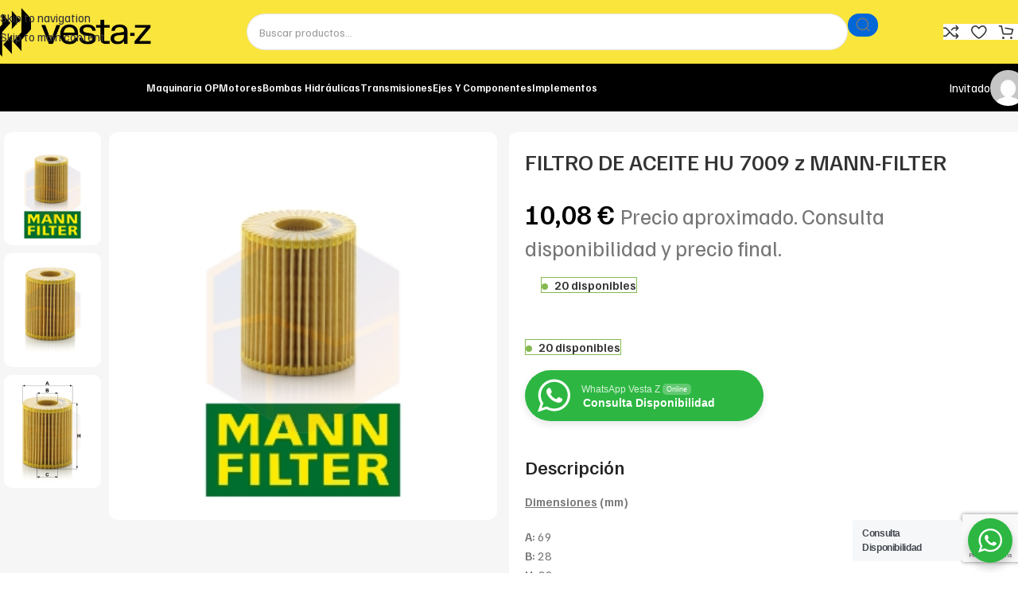

--- FILE ---
content_type: text/html; charset=UTF-8
request_url: https://vesta-z.com/recambios/filtro-de-aceite-hu-7009-z-mann-filter/
body_size: 154895
content:
<!DOCTYPE html>
<html lang="es">
<head>
	<meta charset="UTF-8">
	<link rel="profile" href="https://gmpg.org/xfn/11">
	<link rel="pingback" href="https://vesta-z.com/xmlrpc.php">

	<meta name='robots' content='index, follow, max-image-preview:large, max-snippet:-1, max-video-preview:-1' />

	<!-- This site is optimized with the Yoast SEO plugin v26.7 - https://yoast.com/wordpress/plugins/seo/ -->
	<title>FILTRO DE ACEITE HU 7009 z MANN-FILTER | vesta-z</title>
	<link rel="canonical" href="https://vesta-z.com/recambios/filtro-de-aceite-hu-7009-z-mann-filter/" />
	<meta property="og:locale" content="es_ES" />
	<meta property="og:type" content="article" />
	<meta property="og:title" content="FILTRO DE ACEITE HU 7009 z MANN-FILTER | vesta-z" />
	<meta property="og:description" content="Dimensiones (mm)A: 69B: 28H: 82" />
	<meta property="og:url" content="https://vesta-z.com/recambios/filtro-de-aceite-hu-7009-z-mann-filter/" />
	<meta property="og:site_name" content="vesta-z" />
	<meta property="article:publisher" content="https://www.facebook.com/vestazcom" />
	<meta property="article:modified_time" content="2025-12-21T10:01:10+00:00" />
	<meta property="og:image" content="https://vesta-z.com/wp-content/uploads/2023/12/LOGO-V-NEGROAMA.png" />
	<meta property="og:image:width" content="1080" />
	<meta property="og:image:height" content="1080" />
	<meta property="og:image:type" content="image/png" />
	<meta name="twitter:card" content="summary_large_image" />
	<meta name="twitter:label1" content="Tiempo de lectura" />
	<meta name="twitter:data1" content="2 minutos" />
	<script type="application/ld+json" class="yoast-schema-graph">{"@context":"https://schema.org","@graph":[{"@type":"WebPage","@id":"https://vesta-z.com/recambios/filtro-de-aceite-hu-7009-z-mann-filter/","url":"https://vesta-z.com/recambios/filtro-de-aceite-hu-7009-z-mann-filter/","name":"FILTRO DE ACEITE HU 7009 z MANN-FILTER | vesta-z","isPartOf":{"@id":"https://vesta-z.com/#website"},"primaryImageOfPage":{"@id":"https://vesta-z.com/recambios/filtro-de-aceite-hu-7009-z-mann-filter/#primaryimage"},"image":{"@id":"https://vesta-z.com/recambios/filtro-de-aceite-hu-7009-z-mann-filter/#primaryimage"},"thumbnailUrl":"https://vesta-z.com/wp-content/uploads/sellers/41/MANN-FILTER/CRUCES/FILTRO DE ACEITE HU7009z MANN-FILTER .jpeg","datePublished":"2024-04-03T20:42:43+00:00","dateModified":"2025-12-21T10:01:10+00:00","breadcrumb":{"@id":"https://vesta-z.com/recambios/filtro-de-aceite-hu-7009-z-mann-filter/#breadcrumb"},"inLanguage":"es","potentialAction":[{"@type":"ReadAction","target":["https://vesta-z.com/recambios/filtro-de-aceite-hu-7009-z-mann-filter/"]}]},{"@type":"ImageObject","inLanguage":"es","@id":"https://vesta-z.com/recambios/filtro-de-aceite-hu-7009-z-mann-filter/#primaryimage","url":"https://vesta-z.com/wp-content/uploads/sellers/41/MANN-FILTER/CRUCES/FILTRO DE ACEITE HU7009z MANN-FILTER .jpeg","contentUrl":"https://vesta-z.com/wp-content/uploads/sellers/41/MANN-FILTER/CRUCES/FILTRO DE ACEITE HU7009z MANN-FILTER .jpeg","width":300,"height":300},{"@type":"BreadcrumbList","@id":"https://vesta-z.com/recambios/filtro-de-aceite-hu-7009-z-mann-filter/#breadcrumb","itemListElement":[{"@type":"ListItem","position":1,"name":"Portada","item":"https://vesta-z.com/"},{"@type":"ListItem","position":2,"name":"Tienda","item":"https://vesta-z.com/tienda/"},{"@type":"ListItem","position":3,"name":"FILTRO DE ACEITE HU 7009 z MANN-FILTER"}]},{"@type":"WebSite","@id":"https://vesta-z.com/#website","url":"https://vesta-z.com/","name":"vesta-z.com","description":"Plataforma líder para profesionales de recambios para maquinaria de obra pública y construcción","publisher":{"@id":"https://vesta-z.com/#organization"},"alternateName":"vesta-z","potentialAction":[{"@type":"SearchAction","target":{"@type":"EntryPoint","urlTemplate":"https://vesta-z.com/?s={search_term_string}"},"query-input":{"@type":"PropertyValueSpecification","valueRequired":true,"valueName":"search_term_string"}}],"inLanguage":"es"},{"@type":"Organization","@id":"https://vesta-z.com/#organization","name":"vesta-z.com","alternateName":"vesta-z","url":"https://vesta-z.com/","logo":{"@type":"ImageObject","inLanguage":"es","@id":"https://vesta-z.com/#/schema/logo/image/","url":"https://vesta-z.com/wp-content/uploads/2022/12/logo-black-vertical-512x512-1.png","contentUrl":"https://vesta-z.com/wp-content/uploads/2022/12/logo-black-vertical-512x512-1.png","width":512,"height":512,"caption":"vesta-z.com"},"image":{"@id":"https://vesta-z.com/#/schema/logo/image/"},"sameAs":["https://www.facebook.com/vestazcom","https://www.instagram.com/vestazcom/","https://www.linkedin.com/company/vesta-z/","https://www.youtube.com/@vesta-z"]}]}</script>
	<!-- / Yoast SEO plugin. -->


<link rel='dns-prefetch' href='//cdn.jsdelivr.net' />
<link rel='dns-prefetch' href='//www.google.com' />
<link rel='dns-prefetch' href='//www.googletagmanager.com' />
<link rel='dns-prefetch' href='//fonts.googleapis.com' />
<link rel="alternate" type="application/rss+xml" title="vesta-z &raquo; Feed" href="https://vesta-z.com/feed/" />
<link rel="alternate" type="application/rss+xml" title="vesta-z &raquo; Feed de los comentarios" href="https://vesta-z.com/comments/feed/" />
<link rel="alternate" type="application/rss+xml" title="vesta-z &raquo; Comentario FILTRO DE ACEITE HU 7009 z MANN-FILTER del feed" href="https://vesta-z.com/recambios/filtro-de-aceite-hu-7009-z-mann-filter/feed/" />
<link rel="alternate" title="oEmbed (JSON)" type="application/json+oembed" href="https://vesta-z.com/wp-json/oembed/1.0/embed?url=https%3A%2F%2Fvesta-z.com%2Frecambios%2Ffiltro-de-aceite-hu-7009-z-mann-filter%2F" />
<link rel="alternate" title="oEmbed (XML)" type="text/xml+oembed" href="https://vesta-z.com/wp-json/oembed/1.0/embed?url=https%3A%2F%2Fvesta-z.com%2Frecambios%2Ffiltro-de-aceite-hu-7009-z-mann-filter%2F&#038;format=xml" />
<style id='wp-img-auto-sizes-contain-inline-css' type='text/css'>
img:is([sizes=auto i],[sizes^="auto," i]){contain-intrinsic-size:3000px 1500px}
/*# sourceURL=wp-img-auto-sizes-contain-inline-css */
</style>
<link rel='stylesheet' id='dashicons-css' href='https://vesta-z.com/wp-includes/css/dashicons.css?ver=6.9' type='text/css' media='all' />
<style id='dashicons-inline-css' type='text/css'>
[data-font="Dashicons"]:before {font-family: 'Dashicons' !important;content: attr(data-icon) !important;speak: none !important;font-weight: normal !important;font-variant: normal !important;text-transform: none !important;line-height: 1 !important;font-style: normal !important;-webkit-font-smoothing: antialiased !important;-moz-osx-font-smoothing: grayscale !important;}
/*# sourceURL=dashicons-inline-css */
</style>
<link rel='stylesheet' id='formidable-css' href='https://vesta-z.com/wp-content/plugins/formidable/css/formidableforms.css?ver=12171448' type='text/css' media='all' />
<link rel='stylesheet' id='woo-cart-weight-blocks-integration-frontend-css' href='https://vesta-z.com/wp-content/plugins/woo-cart-weight/build/style-index.css?ver=1765982311' type='text/css' media='all' />
<link rel='stylesheet' id='woo-cart-weight-blocks-integration-editor-css' href='https://vesta-z.com/wp-content/plugins/woo-cart-weight/build/style-index.css?ver=1765982311' type='text/css' media='all' />
<link rel='stylesheet' id='dokan-shipping-block-checkout-support-css' href='https://vesta-z.com/wp-content/plugins/dokan-pro/assets/blocks/shipping/index.css?ver=9799136811508b406b2e' type='text/css' media='all' />
<link rel='stylesheet' id='dokan-fontawesome-css' href='https://vesta-z.com/wp-content/plugins/dokan-lite/assets/vendors/font-awesome/css/font-awesome.min.css?ver=4.2.5' type='text/css' media='all' />
<link rel='stylesheet' id='wp-components-css' href='https://vesta-z.com/wp-includes/css/dist/components/style.css?ver=6.9' type='text/css' media='all' />
<link rel='stylesheet' id='wp-preferences-css' href='https://vesta-z.com/wp-includes/css/dist/preferences/style.css?ver=6.9' type='text/css' media='all' />
<link rel='stylesheet' id='wp-block-editor-css' href='https://vesta-z.com/wp-includes/css/dist/block-editor/style.css?ver=6.9' type='text/css' media='all' />
<link rel='stylesheet' id='popup-maker-block-library-style-css' href='https://vesta-z.com/wp-content/plugins/popup-maker/dist/packages/block-library-style.css?ver=dbea705cfafe089d65f1' type='text/css' media='all' />
<link rel='stylesheet' id='nta-css-popup-css' href='https://vesta-z.com/wp-content/plugins/wp-whatsapp/assets/dist/css/style.css?ver=6.9' type='text/css' media='all' />
<link rel='stylesheet' id='select2-css' href='https://cdn.jsdelivr.net/npm/select2@4.1.0-rc.0/dist/css/select2.min.css?ver=4.0.13' type='text/css' media='all' />
<style id='woocommerce-inline-inline-css' type='text/css'>
.woocommerce form .form-row .required { visibility: visible; }
/*# sourceURL=woocommerce-inline-inline-css */
</style>
<link rel='stylesheet' id='acf-global-css' href='https://vesta-z.com/wp-content/plugins/advanced-custom-fields-pro/assets/build/css/acf-global.min.css?ver=6.3.12' type='text/css' media='all' />
<link rel='stylesheet' id='acf-input-css' href='https://vesta-z.com/wp-content/plugins/advanced-custom-fields-pro/assets/build/css/acf-input.min.css?ver=6.3.12' type='text/css' media='all' />
<link rel='stylesheet' id='wpuf-css-stars-css' href='https://vesta-z.com/wp-content/plugins/wp-user-frontend-pro/assets/css/css-stars.css?ver=4.2.5' type='text/css' media='all' />
<link rel='stylesheet' id='wpuf-math-captcha-css' href='https://vesta-z.com/wp-content/plugins/wp-user-frontend-pro/assets/css/frontend/fields/math-captcha.css?ver=4.2.5' type='text/css' media='all' />
<link rel='stylesheet' id='wpuf-intlTelInput-css' href='https://vesta-z.com/wp-content/plugins/wp-user-frontend-pro/assets/vendor/intl-tel-input/css/intlTelInput.min.css?ver=17.0.5' type='text/css' media='all' />
<link rel='stylesheet' id='wpuf-layout1-css' href='https://vesta-z.com/wp-content/plugins/wp-user-frontend/assets/css/frontend-form/layout1.css?ver=4.2.5' type='text/css' media='all' />
<link rel='stylesheet' id='wpuf-frontend-forms-css' href='https://vesta-z.com/wp-content/plugins/wp-user-frontend/assets/css/frontend-forms.css?ver=4.2.5' type='text/css' media='all' />
<link rel='stylesheet' id='wpuf-sweetalert2-css' href='https://vesta-z.com/wp-content/plugins/wp-user-frontend/assets/vendor/sweetalert2/sweetalert2.css?ver=11.4.8' type='text/css' media='all' />
<link rel='stylesheet' id='wpuf-jquery-ui-css' href='https://vesta-z.com/wp-content/plugins/wp-user-frontend/assets/css/jquery-ui-1.9.1.custom.css?ver=1.9.1' type='text/css' media='all' />
<link rel='stylesheet' id='wpus-main-css-css' href='https://vesta-z.com/wp-content/plugins/wp-user-switch/assets/css/main.css?ver=1.1.2' type='text/css' media='all' />
<link rel='stylesheet' id='ywctm-frontend-css' href='https://vesta-z.com/wp-content/plugins/yith-woocommerce-catalog-mode/assets/css/frontend.css?ver=2.51.0' type='text/css' media='all' />
<style id='ywctm-frontend-inline-css' type='text/css'>
form.cart button.single_add_to_cart_button, .ppc-button-wrapper, .wc-ppcp-paylater-msg__container, form.cart .quantity, table.variations, form.variations_form, .single_variation_wrap .variations_button, .widget.woocommerce.widget_shopping_cart{display: none !important}
/*# sourceURL=ywctm-frontend-inline-css */
</style>
<link rel='stylesheet' id='custom-styles-css' href='https://vesta-z.com/wp-content/themes/woodmart-child/include/vestaz/public/css/custom-styles.css?ver=6.9' type='text/css' media='all' />
<link rel='stylesheet' id='dokan-style-css' href='https://vesta-z.com/wp-content/plugins/dokan-lite/assets/css/style.css?ver=1767778990' type='text/css' media='all' />
<link rel='stylesheet' id='dokan-modal-css' href='https://vesta-z.com/wp-content/plugins/dokan-lite/assets/vendors/izimodal/iziModal.min.css?ver=1767778990' type='text/css' media='all' />
<link rel='stylesheet' id='dokan-select2-css-css' href='https://vesta-z.com/wp-content/plugins/dokan-lite/assets/vendors/select2/select2.css?ver=4.2.5' type='text/css' media='all' />
<link rel='stylesheet' id='popup-maker-site-css' href='https://vesta-z.com/wp-content/plugins/popup-maker/dist/assets/site.css?ver=1.21.5' type='text/css' media='all' />
<style id='popup-maker-site-inline-css' type='text/css'>
/* Popup Google Fonts */
@import url('//fonts.googleapis.com/css?family=Montserrat:100');

/* Popup Theme 47057: Default Theme */
.pum-theme-47057, .pum-theme-default-theme { background-color: rgba( 255, 255, 255, 1.00 ) } 
.pum-theme-47057 .pum-container, .pum-theme-default-theme .pum-container { padding: 18px; border-radius: 0px; border: 1px none #000000; box-shadow: 1px 1px 3px 0px rgba( 2, 2, 2, 0.23 ); background-color: rgba( 249, 249, 249, 1.00 ) } 
.pum-theme-47057 .pum-title, .pum-theme-default-theme .pum-title { color: #000000; text-align: left; text-shadow: 0px 0px 0px rgba( 2, 2, 2, 0.23 ); font-family: inherit; font-weight: 400; font-size: 32px; font-style: normal; line-height: 36px } 
.pum-theme-47057 .pum-content, .pum-theme-default-theme .pum-content { color: #8c8c8c; font-family: inherit; font-weight: 400; font-style: inherit } 
.pum-theme-47057 .pum-content + .pum-close, .pum-theme-default-theme .pum-content + .pum-close { position: absolute; height: auto; width: auto; left: auto; right: 0px; bottom: auto; top: 0px; padding: 8px; color: #ffffff; font-family: inherit; font-weight: 400; font-size: 12px; font-style: inherit; line-height: 36px; border: 1px none #ffffff; border-radius: 0px; box-shadow: 1px 1px 3px 0px rgba( 2, 2, 2, 0.23 ); text-shadow: 0px 0px 0px rgba( 0, 0, 0, 0.23 ); background-color: rgba( 0, 183, 205, 1.00 ) } 

/* Popup Theme 47058: Light Box */
.pum-theme-47058, .pum-theme-lightbox { background-color: rgba( 0, 0, 0, 0.60 ) } 
.pum-theme-47058 .pum-container, .pum-theme-lightbox .pum-container { padding: 18px; border-radius: 3px; border: 8px solid #000000; box-shadow: 0px 0px 30px 0px rgba( 2, 2, 2, 1.00 ); background-color: rgba( 255, 255, 255, 1.00 ) } 
.pum-theme-47058 .pum-title, .pum-theme-lightbox .pum-title { color: #000000; text-align: left; text-shadow: 0px 0px 0px rgba( 2, 2, 2, 0.23 ); font-family: inherit; font-weight: 100; font-size: 32px; line-height: 36px } 
.pum-theme-47058 .pum-content, .pum-theme-lightbox .pum-content { color: #000000; font-family: inherit; font-weight: 100 } 
.pum-theme-47058 .pum-content + .pum-close, .pum-theme-lightbox .pum-content + .pum-close { position: absolute; height: 26px; width: 26px; left: auto; right: -13px; bottom: auto; top: -13px; padding: 0px; color: #ffffff; font-family: Arial; font-weight: 100; font-size: 24px; line-height: 24px; border: 2px solid #ffffff; border-radius: 26px; box-shadow: 0px 0px 15px 1px rgba( 2, 2, 2, 0.75 ); text-shadow: 0px 0px 0px rgba( 0, 0, 0, 0.23 ); background-color: rgba( 0, 0, 0, 1.00 ) } 

/* Popup Theme 47059: Enterprise Blue */
.pum-theme-47059, .pum-theme-enterprise-blue { background-color: rgba( 0, 0, 0, 0.70 ) } 
.pum-theme-47059 .pum-container, .pum-theme-enterprise-blue .pum-container { padding: 28px; border-radius: 5px; border: 1px none #000000; box-shadow: 0px 10px 25px 4px rgba( 2, 2, 2, 0.50 ); background-color: rgba( 255, 255, 255, 1.00 ) } 
.pum-theme-47059 .pum-title, .pum-theme-enterprise-blue .pum-title { color: #315b7c; text-align: left; text-shadow: 0px 0px 0px rgba( 2, 2, 2, 0.23 ); font-family: inherit; font-weight: 100; font-size: 34px; line-height: 36px } 
.pum-theme-47059 .pum-content, .pum-theme-enterprise-blue .pum-content { color: #2d2d2d; font-family: inherit; font-weight: 100 } 
.pum-theme-47059 .pum-content + .pum-close, .pum-theme-enterprise-blue .pum-content + .pum-close { position: absolute; height: 28px; width: 28px; left: auto; right: 8px; bottom: auto; top: 8px; padding: 4px; color: #ffffff; font-family: Times New Roman; font-weight: 100; font-size: 20px; line-height: 20px; border: 1px none #ffffff; border-radius: 42px; box-shadow: 0px 0px 0px 0px rgba( 2, 2, 2, 0.23 ); text-shadow: 0px 0px 0px rgba( 0, 0, 0, 0.23 ); background-color: rgba( 49, 91, 124, 1.00 ) } 

/* Popup Theme 47060: Hello Box */
.pum-theme-47060, .pum-theme-hello-box { background-color: rgba( 0, 0, 0, 0.75 ) } 
.pum-theme-47060 .pum-container, .pum-theme-hello-box .pum-container { padding: 30px; border-radius: 80px; border: 14px solid #81d742; box-shadow: 0px 0px 0px 0px rgba( 2, 2, 2, 0.00 ); background-color: rgba( 255, 255, 255, 1.00 ) } 
.pum-theme-47060 .pum-title, .pum-theme-hello-box .pum-title { color: #2d2d2d; text-align: left; text-shadow: 0px 0px 0px rgba( 2, 2, 2, 0.23 ); font-family: Montserrat; font-weight: 100; font-size: 32px; line-height: 36px } 
.pum-theme-47060 .pum-content, .pum-theme-hello-box .pum-content { color: #2d2d2d; font-family: inherit; font-weight: 100 } 
.pum-theme-47060 .pum-content + .pum-close, .pum-theme-hello-box .pum-content + .pum-close { position: absolute; height: auto; width: auto; left: auto; right: -30px; bottom: auto; top: -30px; padding: 0px; color: #2d2d2d; font-family: Times New Roman; font-weight: 100; font-size: 32px; line-height: 28px; border: 1px none #ffffff; border-radius: 28px; box-shadow: 0px 0px 0px 0px rgba( 2, 2, 2, 0.23 ); text-shadow: 0px 0px 0px rgba( 0, 0, 0, 0.23 ); background-color: rgba( 255, 255, 255, 1.00 ) } 

/* Popup Theme 47061: Cutting Edge */
.pum-theme-47061, .pum-theme-cutting-edge { background-color: rgba( 0, 0, 0, 0.50 ) } 
.pum-theme-47061 .pum-container, .pum-theme-cutting-edge .pum-container { padding: 18px; border-radius: 0px; border: 1px none #000000; box-shadow: 0px 10px 25px 0px rgba( 2, 2, 2, 0.50 ); background-color: rgba( 30, 115, 190, 1.00 ) } 
.pum-theme-47061 .pum-title, .pum-theme-cutting-edge .pum-title { color: #ffffff; text-align: left; text-shadow: 0px 0px 0px rgba( 2, 2, 2, 0.23 ); font-family: Sans-Serif; font-weight: 100; font-size: 26px; line-height: 28px } 
.pum-theme-47061 .pum-content, .pum-theme-cutting-edge .pum-content { color: #ffffff; font-family: inherit; font-weight: 100 } 
.pum-theme-47061 .pum-content + .pum-close, .pum-theme-cutting-edge .pum-content + .pum-close { position: absolute; height: 24px; width: 24px; left: auto; right: 0px; bottom: auto; top: 0px; padding: 0px; color: #1e73be; font-family: Times New Roman; font-weight: 100; font-size: 32px; line-height: 24px; border: 1px none #ffffff; border-radius: 0px; box-shadow: -1px 1px 1px 0px rgba( 2, 2, 2, 0.10 ); text-shadow: -1px 1px 1px rgba( 0, 0, 0, 0.10 ); background-color: rgba( 238, 238, 34, 1.00 ) } 

/* Popup Theme 47062: Framed Border */
.pum-theme-47062, .pum-theme-framed-border { background-color: rgba( 255, 255, 255, 0.50 ) } 
.pum-theme-47062 .pum-container, .pum-theme-framed-border .pum-container { padding: 18px; border-radius: 0px; border: 20px outset #dd3333; box-shadow: 1px 1px 3px 0px rgba( 2, 2, 2, 0.97 ) inset; background-color: rgba( 255, 251, 239, 1.00 ) } 
.pum-theme-47062 .pum-title, .pum-theme-framed-border .pum-title { color: #000000; text-align: left; text-shadow: 0px 0px 0px rgba( 2, 2, 2, 0.23 ); font-family: inherit; font-weight: 100; font-size: 32px; line-height: 36px } 
.pum-theme-47062 .pum-content, .pum-theme-framed-border .pum-content { color: #2d2d2d; font-family: inherit; font-weight: 100 } 
.pum-theme-47062 .pum-content + .pum-close, .pum-theme-framed-border .pum-content + .pum-close { position: absolute; height: 20px; width: 20px; left: auto; right: -20px; bottom: auto; top: -20px; padding: 0px; color: #ffffff; font-family: Tahoma; font-weight: 700; font-size: 16px; line-height: 18px; border: 1px none #ffffff; border-radius: 0px; box-shadow: 0px 0px 0px 0px rgba( 2, 2, 2, 0.23 ); text-shadow: 0px 0px 0px rgba( 0, 0, 0, 0.23 ); background-color: rgba( 0, 0, 0, 0.55 ) } 

/* Popup Theme 47063: Floating Bar - Soft Blue */
.pum-theme-47063, .pum-theme-floating-bar { background-color: rgba( 255, 255, 255, 0.00 ) } 
.pum-theme-47063 .pum-container, .pum-theme-floating-bar .pum-container { padding: 8px; border-radius: 0px; border: 1px none #000000; box-shadow: 1px 1px 3px 0px rgba( 2, 2, 2, 0.23 ); background-color: rgba( 238, 246, 252, 1.00 ) } 
.pum-theme-47063 .pum-title, .pum-theme-floating-bar .pum-title { color: #505050; text-align: left; text-shadow: 0px 0px 0px rgba( 2, 2, 2, 0.23 ); font-family: inherit; font-weight: 400; font-size: 32px; line-height: 36px } 
.pum-theme-47063 .pum-content, .pum-theme-floating-bar .pum-content { color: #505050; font-family: inherit; font-weight: 400 } 
.pum-theme-47063 .pum-content + .pum-close, .pum-theme-floating-bar .pum-content + .pum-close { position: absolute; height: 18px; width: 18px; left: auto; right: 5px; bottom: auto; top: 50%; padding: 0px; color: #505050; font-family: Sans-Serif; font-weight: 700; font-size: 15px; line-height: 18px; border: 1px solid #505050; border-radius: 15px; box-shadow: 0px 0px 0px 0px rgba( 2, 2, 2, 0.00 ); text-shadow: 0px 0px 0px rgba( 0, 0, 0, 0.00 ); background-color: rgba( 255, 255, 255, 0.00 ); transform: translate(0, -50%) } 

/* Popup Theme 47064: Content Only - For use with page builders or block editor */
.pum-theme-47064, .pum-theme-content-only { background-color: rgba( 0, 0, 0, 0.70 ) } 
.pum-theme-47064 .pum-container, .pum-theme-content-only .pum-container { padding: 0px; border-radius: 0px; border: 1px none #000000; box-shadow: 0px 0px 0px 0px rgba( 2, 2, 2, 0.00 ) } 
.pum-theme-47064 .pum-title, .pum-theme-content-only .pum-title { color: #000000; text-align: left; text-shadow: 0px 0px 0px rgba( 2, 2, 2, 0.23 ); font-family: inherit; font-weight: 400; font-size: 32px; line-height: 36px } 
.pum-theme-47064 .pum-content, .pum-theme-content-only .pum-content { color: #8c8c8c; font-family: inherit; font-weight: 400 } 
.pum-theme-47064 .pum-content + .pum-close, .pum-theme-content-only .pum-content + .pum-close { position: absolute; height: 18px; width: 18px; left: auto; right: 7px; bottom: auto; top: 7px; padding: 0px; color: #000000; font-family: inherit; font-weight: 700; font-size: 20px; line-height: 20px; border: 1px none #ffffff; border-radius: 15px; box-shadow: 0px 0px 0px 0px rgba( 2, 2, 2, 0.00 ); text-shadow: 0px 0px 0px rgba( 0, 0, 0, 0.00 ); background-color: rgba( 255, 255, 255, 0.00 ) } 

#pum-49712 {z-index: 1999999999}
#pum-47307 {z-index: 1999999999}
#pum-47069 {z-index: 1999999999}
#pum-47067 {z-index: 1999999999}
#pum-47065 {z-index: 1999999999}

/*# sourceURL=popup-maker-site-inline-css */
</style>
<link rel='stylesheet' id='wpr-text-animations-css-css' href='https://vesta-z.com/wp-content/plugins/royal-elementor-addons/assets/css/lib/animations/text-animations.css?ver=1.7.1045' type='text/css' media='all' />
<link rel='stylesheet' id='wpr-addons-css-css' href='https://vesta-z.com/wp-content/plugins/royal-elementor-addons/assets/css/frontend.css?ver=1.7.1045' type='text/css' media='all' />
<link rel='stylesheet' id='font-awesome-5-all-css' href='https://vesta-z.com/wp-content/plugins/elementor/assets/lib/font-awesome/css/all.css?ver=1.7.1045' type='text/css' media='all' />
<link rel='stylesheet' id='elementor-icons-css' href='https://vesta-z.com/wp-content/plugins/elementor/assets/lib/eicons/css/elementor-icons.css?ver=5.45.0' type='text/css' media='all' />
<link rel='stylesheet' id='elementor-frontend-css' href='https://vesta-z.com/wp-content/plugins/elementor/assets/css/frontend.css?ver=3.34.0' type='text/css' media='all' />
<link rel='stylesheet' id='elementor-post-16-css' href='https://vesta-z.com/wp-content/uploads/elementor/css/post-16.css?ver=1767779246' type='text/css' media='all' />
<link rel='stylesheet' id='elementor-pro-css' href='https://vesta-z.com/wp-content/plugins/elementor-pro/assets/css/frontend.css?ver=3.20.1' type='text/css' media='all' />
<link rel='stylesheet' id='wd-style-base-css' href='https://vesta-z.com/wp-content/themes/woodmart/css/parts/base.min.css?ver=8.3.8' type='text/css' media='all' />
<link rel='stylesheet' id='wd-helpers-wpb-elem-css' href='https://vesta-z.com/wp-content/themes/woodmart/css/parts/helpers-wpb-elem.min.css?ver=8.3.8' type='text/css' media='all' />
<link rel='stylesheet' id='wd-woo-dokan-vend-css' href='https://vesta-z.com/wp-content/themes/woodmart/css/parts/int-woo-dokan-vend.min.css?ver=8.3.8' type='text/css' media='all' />
<link rel='stylesheet' id='wd-woo-stripe-css' href='https://vesta-z.com/wp-content/themes/woodmart/css/parts/int-woo-stripe.min.css?ver=8.3.8' type='text/css' media='all' />
<link rel='stylesheet' id='wd-elementor-base-css' href='https://vesta-z.com/wp-content/themes/woodmart/css/parts/int-elem-base.min.css?ver=8.3.8' type='text/css' media='all' />
<link rel='stylesheet' id='wd-elementor-pro-base-css' href='https://vesta-z.com/wp-content/themes/woodmart/css/parts/int-elementor-pro.min.css?ver=8.3.8' type='text/css' media='all' />
<link rel='stylesheet' id='wd-woocommerce-base-css' href='https://vesta-z.com/wp-content/themes/woodmart/css/parts/woocommerce-base.min.css?ver=8.3.8' type='text/css' media='all' />
<link rel='stylesheet' id='wd-mod-star-rating-css' href='https://vesta-z.com/wp-content/themes/woodmart/css/parts/mod-star-rating.min.css?ver=8.3.8' type='text/css' media='all' />
<link rel='stylesheet' id='wd-woocommerce-block-notices-css' href='https://vesta-z.com/wp-content/themes/woodmart/css/parts/woo-mod-block-notices.min.css?ver=8.3.8' type='text/css' media='all' />
<link rel='stylesheet' id='wd-woo-mod-quantity-css' href='https://vesta-z.com/wp-content/themes/woodmart/css/parts/woo-mod-quantity.min.css?ver=8.3.8' type='text/css' media='all' />
<link rel='stylesheet' id='wd-woo-single-prod-el-base-css' href='https://vesta-z.com/wp-content/themes/woodmart/css/parts/woo-single-prod-el-base.min.css?ver=8.3.8' type='text/css' media='all' />
<link rel='stylesheet' id='wd-woo-mod-stock-status-css' href='https://vesta-z.com/wp-content/themes/woodmart/css/parts/woo-mod-stock-status.min.css?ver=8.3.8' type='text/css' media='all' />
<link rel='stylesheet' id='wd-woo-mod-shop-attributes-css' href='https://vesta-z.com/wp-content/themes/woodmart/css/parts/woo-mod-shop-attributes.min.css?ver=8.3.8' type='text/css' media='all' />
<link rel='stylesheet' id='wd-wp-blocks-css' href='https://vesta-z.com/wp-content/themes/woodmart/css/parts/wp-blocks.min.css?ver=8.3.8' type='text/css' media='all' />
<link rel='stylesheet' id='child-style-css' href='https://vesta-z.com/wp-content/themes/woodmart-child/style.css?ver=8.3.8' type='text/css' media='all' />
<link rel='stylesheet' id='wd-header-base-css' href='https://vesta-z.com/wp-content/themes/woodmart/css/parts/header-base.min.css?ver=8.3.8' type='text/css' media='all' />
<link rel='stylesheet' id='wd-mod-tools-css' href='https://vesta-z.com/wp-content/themes/woodmart/css/parts/mod-tools.min.css?ver=8.3.8' type='text/css' media='all' />
<link rel='stylesheet' id='wd-header-search-css' href='https://vesta-z.com/wp-content/themes/woodmart/css/parts/header-el-search.min.css?ver=8.3.8' type='text/css' media='all' />
<link rel='stylesheet' id='wd-header-search-form-css' href='https://vesta-z.com/wp-content/themes/woodmart/css/parts/header-el-search-form.min.css?ver=8.3.8' type='text/css' media='all' />
<link rel='stylesheet' id='wd-wd-search-form-css' href='https://vesta-z.com/wp-content/themes/woodmart/css/parts/wd-search-form.min.css?ver=8.3.8' type='text/css' media='all' />
<link rel='stylesheet' id='wd-wd-search-results-css' href='https://vesta-z.com/wp-content/themes/woodmart/css/parts/wd-search-results.min.css?ver=8.3.8' type='text/css' media='all' />
<link rel='stylesheet' id='wd-wd-search-dropdown-css' href='https://vesta-z.com/wp-content/themes/woodmart/css/parts/wd-search-dropdown.min.css?ver=8.3.8' type='text/css' media='all' />
<link rel='stylesheet' id='wd-header-elements-base-css' href='https://vesta-z.com/wp-content/themes/woodmart/css/parts/header-el-base.min.css?ver=8.3.8' type='text/css' media='all' />
<link rel='stylesheet' id='wd-header-cart-side-css' href='https://vesta-z.com/wp-content/themes/woodmart/css/parts/header-el-cart-side.min.css?ver=8.3.8' type='text/css' media='all' />
<link rel='stylesheet' id='wd-header-cart-css' href='https://vesta-z.com/wp-content/themes/woodmart/css/parts/header-el-cart.min.css?ver=8.3.8' type='text/css' media='all' />
<link rel='stylesheet' id='wd-widget-shopping-cart-css' href='https://vesta-z.com/wp-content/themes/woodmart/css/parts/woo-widget-shopping-cart.min.css?ver=8.3.8' type='text/css' media='all' />
<link rel='stylesheet' id='wd-widget-product-list-css' href='https://vesta-z.com/wp-content/themes/woodmart/css/parts/woo-widget-product-list.min.css?ver=8.3.8' type='text/css' media='all' />
<link rel='stylesheet' id='wd-mod-tools-design-8-css' href='https://vesta-z.com/wp-content/themes/woodmart/css/parts/mod-tools-design-8.min.css?ver=8.3.8' type='text/css' media='all' />
<link rel='stylesheet' id='wd-header-mobile-nav-dropdown-css' href='https://vesta-z.com/wp-content/themes/woodmart/css/parts/header-el-mobile-nav-dropdown.min.css?ver=8.3.8' type='text/css' media='all' />
<link rel='stylesheet' id='wd-header-my-account-dropdown-css' href='https://vesta-z.com/wp-content/themes/woodmart/css/parts/header-el-my-account-dropdown.min.css?ver=8.3.8' type='text/css' media='all' />
<link rel='stylesheet' id='wd-woo-mod-login-form-css' href='https://vesta-z.com/wp-content/themes/woodmart/css/parts/woo-mod-login-form.min.css?ver=8.3.8' type='text/css' media='all' />
<link rel='stylesheet' id='wd-header-my-account-css' href='https://vesta-z.com/wp-content/themes/woodmart/css/parts/header-el-my-account.min.css?ver=8.3.8' type='text/css' media='all' />
<link rel='stylesheet' id='wd-woo-single-prod-builder-css' href='https://vesta-z.com/wp-content/themes/woodmart/css/parts/woo-single-prod-builder.min.css?ver=8.3.8' type='text/css' media='all' />
<link rel='stylesheet' id='wd-woo-single-prod-el-navigation-css' href='https://vesta-z.com/wp-content/themes/woodmart/css/parts/woo-single-prod-el-navigation.min.css?ver=8.3.8' type='text/css' media='all' />
<link rel='stylesheet' id='wd-woo-single-prod-el-gallery-css' href='https://vesta-z.com/wp-content/themes/woodmart/css/parts/woo-single-prod-el-gallery.min.css?ver=8.3.8' type='text/css' media='all' />
<link rel='stylesheet' id='wd-woo-single-prod-el-gallery-opt-thumb-left-desktop-css' href='https://vesta-z.com/wp-content/themes/woodmart/css/parts/woo-single-prod-el-gallery-opt-thumb-left-desktop.min.css?ver=8.3.8' type='text/css' media='all' />
<link rel='stylesheet' id='wd-swiper-css' href='https://vesta-z.com/wp-content/themes/woodmart/css/parts/lib-swiper.min.css?ver=8.3.8' type='text/css' media='all' />
<link rel='stylesheet' id='wd-swiper-arrows-css' href='https://vesta-z.com/wp-content/themes/woodmart/css/parts/lib-swiper-arrows.min.css?ver=8.3.8' type='text/css' media='all' />
<link rel='stylesheet' id='wd-social-icons-css' href='https://vesta-z.com/wp-content/themes/woodmart/css/parts/el-social-icons.min.css?ver=8.3.8' type='text/css' media='all' />
<link rel='stylesheet' id='wd-social-icons-styles-css' href='https://vesta-z.com/wp-content/themes/woodmart/css/parts/el-social-styles.min.css?ver=8.3.8' type='text/css' media='all' />
<link rel='stylesheet' id='wd-woo-mod-product-info-css' href='https://vesta-z.com/wp-content/themes/woodmart/css/parts/woo-mod-product-info.min.css?ver=8.3.8' type='text/css' media='all' />
<link rel='stylesheet' id='wd-woo-opt-visits-count-css' href='https://vesta-z.com/wp-content/themes/woodmart/css/parts/woo-opt-visits-count.min.css?ver=8.3.8' type='text/css' media='all' />
<link rel='stylesheet' id='wd-list-css' href='https://vesta-z.com/wp-content/themes/woodmart/css/parts/el-list.min.css?ver=8.3.8' type='text/css' media='all' />
<link rel='stylesheet' id='wd-el-list-css' href='https://vesta-z.com/wp-content/themes/woodmart/css/parts/el-list-wpb-elem.min.css?ver=8.3.8' type='text/css' media='all' />
<link rel='stylesheet' id='wd-text-block-css' href='https://vesta-z.com/wp-content/themes/woodmart/css/parts/el-text-block.min.css?ver=8.3.8' type='text/css' media='all' />
<link rel='stylesheet' id='wd-mfp-popup-css' href='https://vesta-z.com/wp-content/themes/woodmart/css/parts/lib-magnific-popup.min.css?ver=8.3.8' type='text/css' media='all' />
<link rel='stylesheet' id='wd-mod-animations-transform-css' href='https://vesta-z.com/wp-content/themes/woodmart/css/parts/mod-animations-transform.min.css?ver=8.3.8' type='text/css' media='all' />
<link rel='stylesheet' id='wd-mod-transform-css' href='https://vesta-z.com/wp-content/themes/woodmart/css/parts/mod-transform.min.css?ver=8.3.8' type='text/css' media='all' />
<link rel='stylesheet' id='wd-button-css' href='https://vesta-z.com/wp-content/themes/woodmart/css/parts/el-button.min.css?ver=8.3.8' type='text/css' media='all' />
<link rel='stylesheet' id='wd-wpcf7-css' href='https://vesta-z.com/wp-content/themes/woodmart/css/parts/int-wpcf7.min.css?ver=8.3.8' type='text/css' media='all' />
<link rel='stylesheet' id='wd-el-table-css' href='https://vesta-z.com/wp-content/themes/woodmart/css/parts/el-table.min.css?ver=8.3.8' type='text/css' media='all' />
<link rel='stylesheet' id='wd-section-title-css' href='https://vesta-z.com/wp-content/themes/woodmart/css/parts/el-section-title.min.css?ver=8.3.8' type='text/css' media='all' />
<link rel='stylesheet' id='wd-woo-single-prod-opt-rating-summary-css' href='https://vesta-z.com/wp-content/themes/woodmart/css/parts/woo-single-prod-opt-rating-summary.min.css?ver=8.3.8' type='text/css' media='all' />
<link rel='stylesheet' id='wd-woo-single-prod-el-reviews-css' href='https://vesta-z.com/wp-content/themes/woodmart/css/parts/woo-single-prod-el-reviews.min.css?ver=8.3.8' type='text/css' media='all' />
<link rel='stylesheet' id='wd-woo-single-prod-el-reviews-style-1-css' href='https://vesta-z.com/wp-content/themes/woodmart/css/parts/woo-single-prod-el-reviews-style-1.min.css?ver=8.3.8' type='text/css' media='all' />
<link rel='stylesheet' id='wd-post-types-mod-comments-css' href='https://vesta-z.com/wp-content/themes/woodmart/css/parts/post-types-mod-comments.min.css?ver=8.3.8' type='text/css' media='all' />
<link rel='stylesheet' id='wd-woo-mod-progress-bar-css' href='https://vesta-z.com/wp-content/themes/woodmart/css/parts/woo-mod-progress-bar.min.css?ver=8.3.8' type='text/css' media='all' />
<link rel='stylesheet' id='wd-product-loop-css' href='https://vesta-z.com/wp-content/themes/woodmart/css/parts/woo-product-loop.min.css?ver=8.3.8' type='text/css' media='all' />
<link rel='stylesheet' id='wd-product-loop-fw-button-css' href='https://vesta-z.com/wp-content/themes/woodmart/css/parts/woo-prod-loop-fw-button.min.css?ver=8.3.8' type='text/css' media='all' />
<link rel='stylesheet' id='wd-woo-mod-add-btn-replace-css' href='https://vesta-z.com/wp-content/themes/woodmart/css/parts/woo-mod-add-btn-replace.min.css?ver=8.3.8' type='text/css' media='all' />
<link rel='stylesheet' id='wd-woo-mod-swatches-base-css' href='https://vesta-z.com/wp-content/themes/woodmart/css/parts/woo-mod-swatches-base.min.css?ver=8.3.8' type='text/css' media='all' />
<link rel='stylesheet' id='wd-mod-more-description-css' href='https://vesta-z.com/wp-content/themes/woodmart/css/parts/mod-more-description.min.css?ver=8.3.8' type='text/css' media='all' />
<link rel='stylesheet' id='wd-woo-opt-products-bg-css' href='https://vesta-z.com/wp-content/themes/woodmart/css/parts/woo-opt-products-bg.min.css?ver=8.3.8' type='text/css' media='all' />
<link rel='stylesheet' id='wd-woo-opt-stretch-cont-css' href='https://vesta-z.com/wp-content/themes/woodmart/css/parts/woo-opt-stretch-cont.min.css?ver=8.3.8' type='text/css' media='all' />
<link rel='stylesheet' id='wd-woo-opt-title-limit-css' href='https://vesta-z.com/wp-content/themes/woodmart/css/parts/woo-opt-title-limit.min.css?ver=8.3.8' type='text/css' media='all' />
<link rel='stylesheet' id='wd-woo-categories-loop-css' href='https://vesta-z.com/wp-content/themes/woodmart/css/parts/woo-categories-loop.min.css?ver=8.3.8' type='text/css' media='all' />
<link rel='stylesheet' id='wd-categories-loop-css' href='https://vesta-z.com/wp-content/themes/woodmart/css/parts/woo-categories-loop-old.min.css?ver=8.3.8' type='text/css' media='all' />
<link rel='stylesheet' id='wd-widget-collapse-css' href='https://vesta-z.com/wp-content/themes/woodmart/css/parts/opt-widget-collapse.min.css?ver=8.3.8' type='text/css' media='all' />
<link rel='stylesheet' id='wd-footer-base-css' href='https://vesta-z.com/wp-content/themes/woodmart/css/parts/footer-base.min.css?ver=8.3.8' type='text/css' media='all' />
<link rel='stylesheet' id='wd-scroll-top-css' href='https://vesta-z.com/wp-content/themes/woodmart/css/parts/opt-scrolltotop.min.css?ver=8.3.8' type='text/css' media='all' />
<link rel='stylesheet' id='wd-header-my-account-sidebar-css' href='https://vesta-z.com/wp-content/themes/woodmart/css/parts/header-el-my-account-sidebar.min.css?ver=8.3.8' type='text/css' media='all' />
<link rel='stylesheet' id='wd-sticky-add-to-cart-css' href='https://vesta-z.com/wp-content/themes/woodmart/css/parts/woo-opt-sticky-add-to-cart.min.css?ver=8.3.8' type='text/css' media='all' />
<link rel='stylesheet' id='wd-woo-mod-quantity-overlap-css' href='https://vesta-z.com/wp-content/themes/woodmart/css/parts/woo-mod-quantity-overlap.min.css?ver=8.3.8' type='text/css' media='all' />
<link rel='stylesheet' id='wd-bottom-toolbar-css' href='https://vesta-z.com/wp-content/themes/woodmart/css/parts/opt-bottom-toolbar.min.css?ver=8.3.8' type='text/css' media='all' />
<link rel='stylesheet' id='xts-google-fonts-css' href='https://fonts.googleapis.com/css?family=Familjen+Grotesk%3A400%2C600%2C500%2C700&#038;ver=8.3.8' type='text/css' media='all' />
<link rel='stylesheet' id='elementor-gf-roboto-css' href='https://fonts.googleapis.com/css?family=Roboto:100,100italic,200,200italic,300,300italic,400,400italic,500,500italic,600,600italic,700,700italic,800,800italic,900,900italic&#038;display=swap' type='text/css' media='all' />
<link rel='stylesheet' id='elementor-gf-robotoslab-css' href='https://fonts.googleapis.com/css?family=Roboto+Slab:100,100italic,200,200italic,300,300italic,400,400italic,500,500italic,600,600italic,700,700italic,800,800italic,900,900italic&#038;display=swap' type='text/css' media='all' />
<link rel='stylesheet' id='festi-user-role-prices-styles-css' href='//vesta-z.com/wp-content/plugins/woocommerce-prices-by-user-role/static/styles/frontend/style.css?ver=5.1.6' type='text/css' media='all' />
<script type="text/javascript" data-cfasync="false" src="https://vesta-z.com/wp-includes/js/jquery/jquery.js?ver=3.7.1" id="jquery-core-js"></script>
<script type="text/javascript" data-cfasync="false" src="https://vesta-z.com/wp-includes/js/jquery/jquery-migrate.js?ver=3.4.1" id="jquery-migrate-js"></script>
<script type="text/javascript" src="https://vesta-z.com/wp-includes/js/dist/hooks.js?ver=220ff17f5667d013d468" id="wp-hooks-js"></script>
<script type="text/javascript" src="https://vesta-z.com/wp-includes/js/dist/i18n.js?ver=6b3ae5bd3b8d9598492d" id="wp-i18n-js"></script>
<script type="text/javascript" id="wp-i18n-js-after">
/* <![CDATA[ */
wp.i18n.setLocaleData( { 'text direction\u0004ltr': [ 'ltr' ] } );
//# sourceURL=wp-i18n-js-after
/* ]]> */
</script>
<script type="text/javascript" src="https://vesta-z.com/wp-content/plugins/dokan-lite/assets/vendors/izimodal/iziModal.min.js?ver=4.2.5" id="dokan-modal-js"></script>
<script type="text/javascript" src="https://vesta-z.com/wp-content/plugins/dokan-lite/assets/vendors/sweetalert2/sweetalert2.all.min.js?ver=1767778990" id="dokan-sweetalert2-js"></script>
<script type="text/javascript" src="https://vesta-z.com/wp-includes/js/dist/vendor/moment.js?ver=2.30.1" id="moment-js"></script>
<script type="text/javascript" id="moment-js-after">
/* <![CDATA[ */
moment.updateLocale( 'es_ES', {"months":["enero","febrero","marzo","abril","mayo","junio","julio","agosto","septiembre","octubre","noviembre","diciembre"],"monthsShort":["Ene","Feb","Mar","Abr","May","Jun","Jul","Ago","Sep","Oct","Nov","Dic"],"weekdays":["domingo","lunes","martes","mi\u00e9rcoles","jueves","viernes","s\u00e1bado"],"weekdaysShort":["Dom","Lun","Mar","Mi\u00e9","Jue","Vie","S\u00e1b"],"week":{"dow":1},"longDateFormat":{"LT":"H:i","LTS":null,"L":null,"LL":"d/m/Y","LLL":"j \\d\\e F \\d\\e Y H:i","LLLL":null}} );
//# sourceURL=moment-js-after
/* ]]> */
</script>
<script type="text/javascript" id="dokan-util-helper-js-extra">
/* <![CDATA[ */
var dokan_helper = {"i18n_date_format":"d/m/Y","i18n_time_format":"H:i","week_starts_day":"1","reverse_withdrawal":{"enabled":false},"timepicker_locale":{"am":"Ma\u00f1anas","pm":"Tardes","AM":"Ma\u00f1anas","PM":"Tardes","hr":"Hora","hrs":"Horas","mins":"Minutos"},"daterange_picker_local":{"toLabel":"Hasta","firstDay":1,"fromLabel":"Desde","separator":"-","weekLabel":"W","applyLabel":"Aplicar","cancelLabel":"Borrar","customRangeLabel":"Personalizado","daysOfWeek":["Do","Lu","Ma","Mi","Ju","Vi","Sa"],"monthNames":["Enero","Febrero","Marzo","Abril","Mayo","Junio","Julio","Agosto","Septiembre","Octubre","Noviembre","Diciembre"]},"sweetalert_local":{"cancelButtonText":"Cancelar","closeButtonText":"Cerrar","confirmButtonText":"Correcto","denyButtonText":"No","closeButtonAriaLabel":"Close this dialog"}};
var dokan = {"ajaxurl":"https://vesta-z.com/wp-admin/admin-ajax.php","nonce":"2820bac247","order_nonce":"a7a4367458","product_edit_nonce":"3c307ffbfd","ajax_loader":"https://vesta-z.com/wp-content/plugins/dokan-lite/assets/images/ajax-loader.gif","seller":{"available":"Disponible","notAvailable":"No disponible"},"delete_confirm":"\u00bfEst\u00e1s seguro?","wrong_message":"Algo sali\u00f3 mal. Por favor, vuelve a intentarlo .","vendor_percentage":"","commission_type":"","rounding_precision":"6","mon_decimal_point":",","currency_format_num_decimals":"2","currency_format_symbol":"\u20ac","currency_format_decimal_sep":",","currency_format_thousand_sep":".","currency_format":"%v\u00a0%s","round_at_subtotal":"no","product_types":{"simple":"Simple","variable":"Variable","external":"Producto externo/afiliado","grouped":"Producto del grupo"},"loading_img":"https://vesta-z.com/wp-content/plugins/dokan-lite/assets/images/loading.gif","store_product_search_nonce":"279f48ff7d","i18n_download_permission":"\u00bfSeguro que quieres denegar el acceso a esta descarga?","i18n_download_access":"No se ha podido conceder el acceso - Puede que el usuario ya tenga permiso para este archivo o que el correo electr\u00f3nico de facturaci\u00f3n no est\u00e9 establecido. Aseg\u00farate de que el correo electr\u00f3nico de facturaci\u00f3n est\u00e1 configurado y el pedido ha sido guardado.","maximum_tags_select_length":"-1","modal_header_color":"#0067d7","i18n_location_name":"\u00a1Proporcione un nombre de ubicaci\u00f3n!","i18n_location_state":"Por favor proporcione","i18n_country_name":"\u00a1Por favor proporcione un pa\u00eds!","i18n_invalid":"\u00a1Fallido! algo sali\u00f3 mal","i18n_chat_message":"El navegador no encuentra el SDK de Facebook o lo bloquea. No se puede inicializar el chat.","i18n_sms_code":"Insertar c\u00f3digo SMS","i18n_gravater":"Sube una foto","i18n_phone_number":"Insertar n\u00famero de tel\u00e9fono.","dokan_pro_i18n":{"dokan":{"domain":"dokan","locale_data":{"dokan":{"":{"domain":"dokan","lang":"es_ES","plural_forms":"nplurals=2; plural=n != 1;"}," Edit":["Modificar"],"% Profile complete":["% Perfil completado"],"%1$s refunded %2$d order (%3$d item)":["%1$s reintegro %2$d orden (%3$d item)","%1$s reintegrados %2$d ordenes (%3$d items)"],"%s Vendor":["%s Vendedor"],"%s charged for shipping":["%s cargos por env\u00edo "],"%s gross sales in this period":["%s ventas brutas en este periodo"],"%s items purchased":["%s art\u00edculos comprados"],"%s net sales in this period":["%s ventas netas en este per\u00edodo"],"%s orders placed":["%s pedidos realizados"],"%s worth of coupons used":["%s cupones utilizados"],"&nbsp; Edit":["Modificar"],"\u003Ca target=\"_blank\" href=\"%s\"\u003EClick Here to See Details\u003C/a\u003E":["\u003Ca target=\"_blank\" href=\"%s\"\u003EVer detalles\u003C/a\u003E"],"\u003Cp\u003E\u003Cb\u003ETo Verify your Email \u003Ca href='%s'\u003EClick Here\u003C/a\u003E\u003C/b\u003E\u003C/p\u003E":["\u003Cp\u003E\u003Cb\u003EPara verificar tu e-mail haz \u003Ca href='%s'\u003EClick Aqu\u00ed\u003C/a\u003E\u003C/b\u003E\u003C/p\u003E"],"A shipping zone is a geographic region where a certain set of shipping methods are offered. We will match a customer to a single zone using their shipping address and present the shipping methods within that zone to them.":["Una zona de env\u00edo es una regi\u00f3n geogr\u00e1fica donde se ofrece un determinado conjunto de m\u00e9todos de env\u00edo. Relacionaremos a un cliente con una sola zona utilizando su direcci\u00f3n de env\u00edo y le presentaremos los m\u00e9todos de env\u00edo dentro de esa zona."],"Add Banner to gain %s%% progress":["Sube un banner para tu tienda y avanzar\u00e1s un %s%% tu perfil."],"Add Coupon":["Crear cup\u00f3n"],"Add Shipping Method":["A\u00f1adir m\u00e9todo de env\u00edo"],"Add a Payment method to gain %s%% progress":["Para completar tu perfil un %s%% m\u00e1s, ves a ajustes y a\u00f1ade tu cuenta bancaria para que te podamos hacer los pagos."],"Add facebook to gain %s%% progress":["A\u00f1ade alg\u00fan perfil social para obtener un %s%% de progreso en tu perfil"],"Add new Coupon":["Crear un cup\u00f3n"],"All":["Todos"],"All (%d)":["Todos (%d)"],"All \u003Cspan class='count'\u003E(%s)\u003C/span\u003E":["Todos \u003Cspan class='count'\u003E(%s)\u003C/span\u003E"],"Amount Deduct From":["Monto deducido de"],"Amount already refunded":["Cantidad ya devuelta"],"Announcement":["Aviso"],"Announcements":["Avisos"],"Apply":["Aplicar"],"Apply on All Products":["Aplicar en todos los productos"],"Approved":["Aprobada"],"Approved (":["Aprobada ("],"Author":["Autor"],"Average gross sales amount":["Importe bruto medio de ventas"],"Average net sales amount":["Importe medio de ventas netas"],"Average rating of the product":["Valoraci\u00f3n media del producto"],"Balance Date":["Fecha del Balance"],"Bank IBAN":["Num. cuenta bancaria (IBAN)"],"Biography":["Biograf\u00eda"],"Bulk Actions":["Acciones en lote"],"Cancel":["Cancelar"],"Change to:":["Cambiar a:"],"Click Here to Track Your Order":["Haz click aqu\u00ed para ver el seguimiento de tu pedido"],"Click here to add Shipping Policies":["Crear pol\u00edticas de env\u00edo"],"Code":["C\u00f3digo "],"Comment":["Comentario"],"Comments":["Comentarios"],"Comments: ":["Comentarios:"],"Company Name":["Nombre de la empresa"],"Congratulation, your profile is fully completed":["\u00a1Enhorabuena! Has completado tu perfil"],"Congratulations %s!":["Enhorabuena %s!"],"Congratulations!":["Enhorabuena!"],"Coupon":["Cup\u00f3n"],"Coupon Amount: %s":["Importe del cup\u00f3n: %s"],"Coupon Background":["Fondo del cup\u00f3n"],"Coupon Code: %s":["C\u00f3digo del cup\u00f3n: %s"],"Coupon Type":["Tipo de Cup\u00f3n"],"Coupon amount":["Importe del cup\u00f3n"],"Coupon code.":["C\u00f3digo de cup\u00f3n"],"Coupon description.":["Descripci\u00f3n del cup\u00f3n."],"Coupon not found":["Cup\u00f3n no encontrado"],"Coupon type":["Tipo de cup\u00f3n"],"Coupons":["Cupones"],"Create Coupon":["Crear cup\u00f3n"],"Credit":["Cr\u00e9dito"],"Daily Sales":["Ventas del d\u00eda"],"Dashboard":["Escritorio"],"Debit":["D\u00e9bito"],"Default":["Por defecto"],"Delete comment":["Eliminar comentario"],"Delete selected rows":["Eliminar filas seleccionadas"],"Discount Editing":["Modificar descuento"],"Duplicate":["Duplicar "],"Duplicate Product":["Duplicar producto"],"Duplicate selected rows":["Duplicar las filas seleccionadas"],"Earning":["Ganancias"],"Edit":["Modificar"],"Edit Announcement":["Modificar aviso"],"Edit Coupon":["Modificar cup\u00f3n"],"Edit Shipping Method":["Modificar m\u00e9todo de env\u00edo"],"Error! Your account is not enabled for selling, please contact the admin":["\u00a1Error! Su cuenta no est\u00e1 habilitada para vender, contacta con nosotros para m\u00e1s informaci\u00f3n."],"Expiry date":["Fecha de caducidad"],"Export All":["Exportar todo"],"File Upload":["Subir archivo"],"Fixed cart discount":["Descuento de carrito fijo"],"Free Shipping":["Env\u00edo gratuito"],"From:":["Desde:"],"From: %1$s - %2$s":["Desde: %1$s - %2$s"],"From: Admin":["Desde: Admin"],"From: Admin %s":["Desde: Admin %s"],"Go to Dashboard &rarr;":["Ir al Escritorio &rarr;"],"Gross Sales":["Ventas brutas"],"Gross sales amount":["Importe Ventas Brutas"],"Height":["Alto"],"Height (%s)":["Alto (%s)"],"If your billing address has been changed for saved payment methods, be sure to remove any %1$ssaved payment methods%2$s on file and re-add them.":["Si cambiaste tu direcci\u00f3n de facturaci\u00f3n para los m\u00e9todos de pago guardados, aseg\u00farate de eliminar cualquier %1$sm\u00e9todo de pago guardado%2$s registrado y volver a agregarlo para que se actualice."],"In Stock":["En Existencia"],"In Stock?":["\u00bfEn Existencia?"],"In stock":["En existencia"],"In stock?":["\u00bfEn existencia?"],"Invalid or duplicated SKU.":["SKU inv\u00e1lido o duplicado"],"Invoice Number Format":["Formato del n\u00famero de factura"],"Latest Announcement":["\u00daltimos avisos"],"Length":["Largo"],"Length (%s)":["Largo (%s)"],"Length: ":["Largo:"],"Link To":["Relacionado"],"Logout":["Desconectar"],"Manage Stock":["Administrar inventario"],"Manage Stock?":["\u00bfAdministrar inventario?"],"Manage shipping and tax for this product":["Datos del producto que afectan a los gastos de env\u00edo"],"Manage stock?":["\u00bfAdministrar inventario?"],"Mark Not Spam":["Marcar como No es Spam"],"Mark Pending":["Marcar como pendiente"],"Mark Spam":["Marcar como Spam"],"Mark Trash":["Tirar a la papelera"],"Marketplace Coupons":["Cupones de la tienda"],"Minimum order amount for free shipping":["M\u00ednimo importe del pedido para env\u00edo gratuito"],"Move to Trash":["Tirar a la papelera"],"My Coupons":["Mis cupones"],"Name of Bank":["Nombre del banco"],"Net sales amount":["Importe de ventas netas"],"Next invoice number (without prefix/suffix etc.)":["Siguiente n\u00famero de factura (sin prefijo/sufijo, etc.)"],"No Announcement Found":["Ning\u00fan aviso encontrado"],"No Announcement found":["Ning\u00fan aviso encontrado"],"No Announcement found in trash":["Ning\u00fan aviso encontrado en la papelera"],"No Ratings found yet":["Sin valoraciones todav\u00eda"],"No announcement found":["Ning\u00fan aviso encontrado"],"No announcement found.":["Ning\u00fan aviso encontrado."],"No announcement id found":["No se encuentra el aviso"],"No coupons found!":["\u00a1No se encontraron cupones!"],"No shipping zone found for configuration. Please contact the admin to manage your store's shipping":["No se encontr\u00f3 ninguna zona de env\u00edo para la configuraci\u00f3n. Por favor contacta al administrador para gestionar el env\u00edo de tu tienda."],"Number of Items Sold":["N\u00famero de art\u00edculos vendidos"],"Number of Orders":["N\u00famero de pedidos"],"Number of items sold":["N\u00famero de art\u00edculos vendidos"],"Number of orders":["N\u00famero de pedidos"],"Out of Stock":["Agotado"],"Out of stock":["Agotado"],"Override Invoice Number?":["N\u00famero de factura propio"],"Overview":["Resumen"],"Pending":["Pendiente"],"Pending (":["Pendiente ("],"Pending Cancellation":["Cancelaci\u00f3n pendiente"],"Pending Payment":["Pago pendiente"],"Pending Review":["Pendiente de revisi\u00f3n"],"Pending activation":["Activaci\u00f3n pendiente"],"Please give your company name.":["Por favor, indica el nombre de tu negocio"],"Prefix":["Prefijo"],"Price":["Precio"],"Price :":["Precio :"],"Product":["Producto"],"Product IDs":["IDs de Producto"],"Product Status":["Estado del producto"],"Product ids":["IDs de producto"],"Products":["Productos"],"Profile is not 100% complete":["El perfil no est\u00e1 100% completado"],"Quick Edit":["Modificaci\u00f3n r\u00e1pida"],"Rating":["Valoraci\u00f3n"],"Rating:":["Valoraci\u00f3n:"],"Rating: ":["Valoraci\u00f3n:"],"Refund $amount Manually\u0004Refund %s Manually":["Devolver %s manualmente"],"Refund Amount":["Cantidad devuelta"],"Refund Amount : ":["Cantidad devuelta:"],"Refund Amount : %1$s %2$s":["Cantidad devuelta: %1$s %2$s"],"Refund amount":["Cantidad devuelta"],"Refund request required parameter\u0004Refund amount":["Cantidad devuelta"],"Region(s)":["REGI\u00d3N/ES"],"Reports":["Reportes"],"Requests approved!":["Solicitudes aprobadas!"],"Reset invoice number yearly":["Restablecer el n\u00famero de factura anualmente"],"Review rating":["Valoraci\u00f3n"],"Review rating (0 to 5).":["Valoraci\u00f3n (de 0 a 5)"],"Reviews":["Rese\u00f1as"],"SEO Title :":["T\u00edtulo de la tienda SEO : "],"Sales":["Ventas"],"Sales by day":["Ventas por d\u00eda"],"Save Changes":["Guardar cambios"],"Search for a product&hellip;":["Buscar producto"],"See All":["Ver todo"],"See all":["Ver todo"],"Select Date Range":["Seleccionar rango de fechas"],"Select date":["Seleccionar fecha"],"Shipping":["Env\u00edos"],"Shipping Cost : ":["Coste del env\u00edo:"],"Shipping Method":["M\u00e9todo de env\u00edo"],"Shipping Settings":["Ajustes del env\u00edo"],"Shipping amount":["Importe del env\u00edo"],"Shipping and Tax":["Env\u00edo del producto "],"Shipping zone not found":["Zona de env\u00edo no encontrada"],"Shipping: ":["Env\u00edo:"],"Ships from:":["Env\u00edo desde:"],"Show":["Mostrar"],"Social Profile":["Tus redes sociales"],"Social Profiles":["Tus redes sociales"],"Social profiles help you to gain more trust. Consider adding your social profile links for better user interaction.":["Los perfiles de tus redes sociales te ayudan a ganar m\u00e1s confianza. Considera agregar enlaces de tus perfiles en rrss para una mejor interacci\u00f3n con los usuario."],"Sorry, your vendor account is deactivated.":["Lo sentimos, tu cuenta de vendedor est\u00e1 desactivada."],"Start with adding a Banner to gain profile progress":["Sube un banner para tu tienda y estar\u00e1s completando tu perfil!"],"Status":["Estado"],"Status :":["Estado :"],"Store Coupons":["Cupones de la tienda"],"Store SEO":["Optimizaci\u00f3n SEO"],"Suffix":["Sufijo"],"The notice is to inform you that, your password for the %1$s has been changed by the Vendor. Please contact your Vendor to collect the password to access your account.":["Este aviso es para informarte de que el vendedor ha cambiado su contrase\u00f1a para %1$s. Comun\u00edcate con \u00e9l para obtener la nueva contrase\u00f1a para acceder a tu cuenta."],"This is the number that will be used for the next document. By default, numbering starts from 1 and increases for every new document. Note that if you override this and set it lower than the current/highest number, this could create duplicate numbers!":["Este es el n\u00famero que se utilizar\u00e1 para el siguiente documento. De forma predeterminada, la numeraci\u00f3n comienza desde 1 y aumenta con cada documento nuevo. Tenga en cuenta que si anula esto y lo establece por debajo del n\u00famero actual/m\u00e1s alto, \u00a1esto podr\u00eda crear n\u00fameros duplicados!"],"This month's sales":["Ventas de este mes"],"This product requires shipping":["Datos para calcular los costes de env\u00edo que asumir\u00e1 el cliente"],"Title":["T\u00edtulo"],"Title #":["T\u00edtulo #"],"Title :":["T\u00edtulo :"],"Title:":["T\u00edtulo:"],"Title: ":["T\u00edtulo:"],"To:":["Hasta:"],"Top earning":["Mayores ganancias"],"Top selling":["Top ventas"],"Total Earning":["Total ganancia"],"Trash":["Papelera"],"Trash (":["Papelera ("],"Trash \u003Cspan class='count'\u003E(%s)\u003C/span\u003E":["Papelera \u003Cspan class='count'\u003E(%s)\u003C/span\u003E"],"Trn Date":["Fecha Trn"],"Type":["Tipo"],"Type :":["Tipo:"],"Update":["Actualizar"],"Update Coupon":["Actualizar cup\u00f3n"],"Update Product":["Actualizar producto"],"Update Settings":["Guardar cambios"],"Upload Files":["Subir archivos"],"Upload Photo":["Subir imagen"],"Upload a Photo":["Subir una imagen"],"Upload an image":["Subir una imagen"],"Usage / Limit":["Uso / L\u00edmite"],"VAT/TAX Number":["Num. Identificaci\u00f3n Fiscal (NIF)"],"Vendor":["Vendedor"],"Vendor :":["Vendedor :"],"Vendor Biography":["Biograf\u00eda del vendedor"],"Vendor Dasboard":["Escritorio del vendedor"],"Vendor Earning":["Ganancia del vendedor"],"View Comment":["Ver Comentario"],"Weight":["Peso"],"Width":["Ancho"],"Width (%s)":["Ancho (%s)"],"You can \u003Ca href=\"%s\" target=\"_blank\"\u003Elogin here\u003C/a\u003E ":["Entra ahora en tu \u003Ca href=\"%s\" target=\"_blank\"\u003EEscritorio del Vendedor\u003C/a\u003E "],"Your Company Name":["Nombre de tu empresa"],"Your Company name":["Nombre de tu empresa"],"Your vendor account is activated":["Tu cuenta de vendedor ha sido activada, \u00a1ya puedes comenzar a vender en nuestra tienda!"],"Your vendor account is deactivated":["Su cuenta de vendedor est\u00e1 desactivada"],"Zone Name":["Nombre de la zona"],"approved":["aprobada"],"cancel":["cancelar"],"credit":["cr\u00e9dito"],"debit":["d\u00e9bito"],"enter the number of digits here - enter \"6\" to display 42 as 000042":["escribe el n\u00famero de d\u00edgitos aqu\u00ed; escribe \"6\" para mostrar 42 como 000042"],"height":["alto"],"height (%s)":["alto (%s)"],"length":["largo"],"length (%s)":["largo (%s)"],"pending":["pendiente"],"to use the invoice year and/or month, use [invoice_year] or [invoice_month] respectively":["para utilizar el a\u00f1o y/o mes de la factura, utilice [invoice_year] o [invoice_month] respectivamente"],"weight (%s)":["peso (%s)"],"width":["ancho"],"width (%s)":["ancho (%s)"],"0":["DokanPro"],"1":["https://dokan.co/wordpress/"],"2":["Un complemento del mercado de comercio electr\u00f3nico para WordPress. Desarrollado por WooCommerce y weDevs."],"3":["nosotrosDevs"],"4":["https://dokan.co/"],"5":["Activando"],"6":["Desactivando"],"7":["Monto que obtendr\u00e1 de las ventas tanto en porcentaje como en tarifa fija"],"8":["Anular\u00e1 la comisi\u00f3n predeterminada que el administrador recibe de cada venta."],"9":["Inicio"],"10":["Profesional"],"11":["Negocio"],"12":["Empresa"],"13":["\u00bfCu\u00e1nto monto (%) obtendr\u00e1s de cada pedido?"],"14":["Reembolsos"],"15":["Reembolsos %s"],"16":["Avisos"],"17":["Reportes"],"18":["Qu\u00e9 hay de nuevo"],"19":["M\u00f3dulos"],"20":["Herramientas"],"21":["Habilitar t\u00e9rminos y condiciones"],"22":["Habilite la casilla de verificaci\u00f3n de t\u00e9rminos y condiciones en el formulario de registro de proveedor."],"23":["Verifique r\u00e1pidamente los t\u00e9rminos y condiciones para los proveedores al crear una tienda en su sitio"],"24":["Habilitar el modo de vendedor \u00fanico"],"25":["Habilitar el modo de vendedor \u00fanico"],"26":["Restrinja a los clientes para que no compren a varios proveedores a la vez."],"27":["Estado del producto"],"28":["El estado de un producto cuando un proveedor lo crea o actualiza."],"29":["Publicado"],"30":["Pendiente de revisi\u00f3n"],"31":["Duplicar producto"],"32":["Permitir al proveedor duplicar su producto"],"33":["Selecci\u00f3n de categor\u00eda de producto"],"34":["Seleccione un tipo de categor\u00eda para productos"],"35":["Soltero"],"36":["M\u00faltiple"],"37":["Los proveedores pueden crear etiquetas"],"38":["Permita que los proveedores creen nuevas etiquetas de productos desde el panel de proveedores."],"39":["Agregar nuevos valores de atributos"],"40":["Permitir a los proveedores agregar nuevos valores al atributo predefinido"],"41":["Ocultar informaci\u00f3n del cliente"],"42":["Ocultar informaci\u00f3n del cliente de los detalles del pedido de los proveedores"],"43":["Ocultar\u00e1 la informaci\u00f3n del cliente de la secci\u00f3n \"Detalles generales\" de la p\u00e1gina de detalles del pedido \u00fanico."],"44":["Cambio de estado de revisi\u00f3n de producto del proveedor"],"45":["El proveedor puede cambiar el estado de revisi\u00f3n del producto desde el panel de proveedores"],"46":["Ancho del banner de la tienda"],"47":["Elija el ancho para que la imagen del banner de su proveedor se muestre en la p\u00e1gina de la tienda del proveedor."],"48":["Altura del banner de la tienda"],"49":["Elija la altura de la imagen del banner de su proveedor que se muestra en la p\u00e1gina de la tienda del proveedor."],"50":["Umbral de retirada"],"51":["D\u00edas, (Hacer que la orden haya vencido para realizar una solicitud de retiro) \u003Cbr\u003E El valor \"0\" inactivar\u00e1 esta opci\u00f3n"],"52":["Si est\u00e1 habilitado, las ganancias por ventas se agregar\u00e1n al saldo del proveedor despu\u00e9s de la cantidad de d\u00edas mencionada."],"53":["Ocultar opci\u00f3n de retiro"],"54":["Ocultar opci\u00f3n de retiro (cuando el proveedor recibe la comisi\u00f3n autom\u00e1ticamente)"],"55":["Comisi\u00f3n administrativa"],"56":["Tarifa porcentual"],"57":["Cantidad que obtendr\u00e1s de las ventas en porcentaje (10%)"],"58":["Cuota fija"],"59":["Importe que obtendr\u00e1s de las ventas en tarifa plana(+5)"],"60":["No tienes suficiente permiso"],"61":["Escritorio"],"62":["Lista de la tienda"],"63":["Mis ordenes"],"64":["\u00a1Se han creado todas las p\u00e1ginas predeterminadas!"],"65":["Vendedores"],"66":["Ajustes"],"67":["Orden"],"68":["Vendedor"],"69":["Total del pedido"],"70":["Ganancia del vendedor"],"71":["Estado"],"72":["Comisi\u00f3n"],"73":["Combinar"],"74":["Error"],"75":["Se requiere comisi\u00f3n porcentual de administrador."],"76":["Se requiere comisi\u00f3n fija de administrador."],"77":["Si se establece, anular\u00e1 los d\u00edas del umbral de retiro global para este proveedor."],"78":["No se produjo un error en la verificaci\u00f3n"],"79":["Sus pedidos se han puesto en cola exitosamente para su procesamiento. Se le notificar\u00e1 una vez que se haya completado la tarea."],"80":["Ir al Escritorio &rarr;"],"81":["Se verifican todos los pedidos y encontramos algunos pedidos duplicados. %s"],"82":["Se verifican todos los pedidos y no se encontr\u00f3 ning\u00fan duplicado. %s"],"83":["%1$d pedidos retirados de %2$d"],"84":["Variaciones de productos variables ID de autor reescritura en cola exitosamente"],"85":["El m\u00f3dulo de env\u00edo de tarifas de tabla no est\u00e1 activo"],"86":["La direcci\u00f3n 1 est\u00e1 vac\u00eda"],"87":["La direcci\u00f3n 2 est\u00e1 vac\u00eda"],"88":["La clave API de Google Map no est\u00e1 configurada"],"89":["La API de Matriz de distancia est\u00e1 habilitada."],"90":["C\u00f3digo de error"],"91":["Mensaje de error"],"92":["Error: Error en la verificaci\u00f3n de Nonce"],"93":["\u00bfLe importar\u00eda dedicar entre 5 y 7 minutos a mejorar Dokan Pro respondiendo 7 preguntas sencillas?"],"94":["Realice la encuesta"],"95":["Ya particip\u00f3"],"96":["Espere por favor..."],"97":["Hecho"],"98":["nonce no v\u00e1lido"],"99":["No tienes permiso para realizar esta acci\u00f3n."],"100":["Consulta las novedades de Dokan PRO Versi\u00f3n %s"],"101":["Ver detalles"],"102":["Todos los proveedores"],"103":["Puede ver todos los proveedores registrados de su mercado con sus detalles y estado."],"104":["Pr\u00f3ximo"],"105":["Proveedores activos"],"106":["Todos los proveedores que venden activamente se filtran en esta lista."],"107":["Proveedores pendientes"],"108":["Esta es una lista de proveedores pendientes que se han registrado en el mercado pero que a\u00fan no est\u00e1n activos. Act\u00edvelos para permitir la venta."],"109":["Alternar estado"],"110":["Puede alternar el estado del proveedor simplemente haci\u00e9ndolo activo o inactivo desde aqu\u00ed."],"111":["Buscar proveedores"],"112":["Puede buscar proveedores mediante nombre de usuario, nombre de tienda o correo electr\u00f3nico."],"113":["\u00bfQuiere que sus proveedores gestionen mejor su tienda?"],"114":["Atraiga a sus proveedores con una mejor gesti\u00f3n de tiendas. Comience con el m\u00f3dulo Vendor Staff Manager para permitirles administrar su propia tienda con una cantidad ilimitada de personal."],"115":["\u00bfPor qu\u00e9 los proveedores de otros mercados querr\u00edan iniciar sus negocios en su plataforma?"],"116":["Porque no necesitar\u00edan empezar desde cero y crear/importar sus productos en cuesti\u00f3n de minutos utilizando el m\u00f3dulo Exportar/Importar."],"117":["El 77% de los clientes no realizar\u00e1n una compra si no hay una funci\u00f3n de chat en vivo."],"118":["Permita que sus clientes se comuniquen con los proveedores en tiempo real con el m\u00f3dulo de chat en vivo. Consiga m\u00e1s clientes que nunca."],"119":["Evite situaciones embarazosas"],"120":["Informe a sus clientes cu\u00e1ndo la tienda de un proveedor est\u00e1 abierta o el proveedor est\u00e1 de vacaciones con el m\u00f3dulo Vendor Vacation."],"121":["Solicitar ID"],"122":["ID del proveedor"],"123":["Nombre del vendedor"],"124":["Total del pedido anterior"],"125":["Tarifa de entrada"],"126":["Tarifa de entrada pagada por"],"127":["Env\u00edos"],"128":["Impuesto"],"129":["Fecha"],"130":["Escritorio del vendedor"],"131":["Formulario de registro de proveedores"],"132":["Lista de tiendas"],"133":["Producto m\u00e1s vendido"],"134":["Productos mejor valorados"],"135":["Dokan Mis Pedidos"],"136":["Formulario de migraci\u00f3n de clientes"],"137":["Zona no encontrada"],"138":["Zona de env\u00edo no encontrada"],"139":["Se debe solicitar el t\u00edtulo de env\u00edo"],"140":["M\u00e9todo de env\u00edo no encontrado"],"141":["M\u00e9todo de env\u00edo habilitado exitosamente"],"142":["M\u00e9todo de env\u00edo deshabilitado exitosamente"],"143":["Por favor, seleccione un m\u00e9todo de env\u00edo"],"144":["M\u00e9todo de env\u00edo agregado exitosamente"],"145":["M\u00e9todo de env\u00edo eliminado"],"146":["La configuraci\u00f3n se guard\u00f3 correctamente"],"147":["La configuraci\u00f3n de zona se guard\u00f3 correctamente"],"148":["Est\u00e1ndar"],"149":["No permitir"],"150":["Permitir, pero notificar al cliente"],"151":["Permitir"],"152":["En existencia"],"153":["Agotado"],"154":["Realizado pedido"],"155":["Estado"],"156":["Costo"],"157":["--Seleccione estado--"],"158":["Otros estados"],"159":["Seleccione un estado del men\u00fa desplegable"],"160":["Coste del env\u00edo:"],"161":["Seleccione un pa\u00eds del men\u00fa desplegable"],"162":["Limpiar todo"],"163":["Claro"],"164":["Eliminar"],"165":["Visible en la p\u00e1gina del producto."],"166":["Usado para variaciones"],"167":["Opci\u00f3n..."],"168":["Cerrado exitosamente"],"169":["El perfil no est\u00e1 100% completado"],"170":["Ning\u00fan aviso encontrado"],"171":["Anuncio: Algo sali\u00f3 mal al consultar datos."],"172":["No se encontr\u00f3 ning\u00fan anuncio con la identificaci\u00f3n proporcionada."],"173":["Se requiere el t\u00edtulo del anuncio."],"174":["Error al eliminar el anuncio."],"175":["La publicaci\u00f3n no admite la basura. Configure '%s' para eliminar."],"176":["El anuncio ya ha sido destrozado."],"177":["Error al agregar el anuncio a la papelera."],"178":["Error al eliminar el anuncio."],"179":["No se encontr\u00f3 ning\u00fan aviso con la identificaci\u00f3n proporcionada."],"180":["Error al actualizar el estado del aviso."],"181":["Error al eliminar el estado del aviso."],"182":["Aviso"],"183":["Anuncio de Dokan"],"184":["Agregar anuncio"],"185":["Agregar nuevo anuncio"],"186":["Modificar"],"187":["Modificar aviso"],"188":["Nuevo anuncio"],"189":["Ver anuncio"],"190":["Anuncio de b\u00fasqueda"],"191":["Ning\u00fan aviso encontrado"],"192":["Ning\u00fan aviso encontrado en la papelera"],"193":["Anuncio para padres"],"194":["Hace %s"],"195":["\u00a1Proporcione un nombre de ubicaci\u00f3n!"],"196":["Por favor proporcione"],"197":["\u00a1Por favor proporcione un pa\u00eds!"],"198":["\u00a1Fallido! algo sali\u00f3 mal"],"199":["El navegador no encuentra el SDK de Facebook o lo bloquea. No se puede inicializar el chat."],"200":["Insertar c\u00f3digo SMS"],"201":["Subir una imagen"],"202":["Insertar n\u00famero de tel\u00e9fono."],"203":["Comisi\u00f3n de pedido regenerada"],"204":["Las comisiones de pedidos se han regenerado con \u00e9xito."],"205":["dokan"],"206":["peso (%s)"],"207":["largo (%s)"],"208":["ancho (%s)"],"209":["alto (%s)"],"210":["Imponible"],"211":["S\u00f3lo env\u00edo"],"212":["Ninguno"],"213":["Modo de selecci\u00f3n de marcas"],"214":["Habilite el modo de selecci\u00f3n de marca \u00fanica o m\u00faltiple para proveedores."],"215":["Seleccionar marca de producto"],"216":["Seleccionar marcas de productos"],"217":["L\u00edmites de proveedores"],"218":["Habilitar para todos los proveedores"],"219":["Marque esta casilla si desea aplicar este cup\u00f3n para todos los proveedores."],"220":["Deducci\u00f3n del precio del cup\u00f3n"],"221":["Luego, el monto del cup\u00f3n calcula la comisi\u00f3n administrativa y las ganancias del proveedor; es lo mismo que las funciones de cup\u00f3n del proveedor."],"222":["El precio total del cup\u00f3n se deducir\u00e1 de las ganancias del proveedor."],"223":["El precio total del cup\u00f3n se deducir\u00e1 de los ingresos del administrador."],"224":["El precio del cup\u00f3n se deducir\u00e1 de los ingresos del administrador y del proveedor seg\u00fan el monto del cup\u00f3n compartido."],"225":["Tipo de monto compartido"],"226":["Porcentaje"],"227":["Departamento"],"228":["Monto del cup\u00f3n compartido por el administrador"],"229":["Valor del monto del cup\u00f3n compartido por el administrador."],"230":["Busque un proveedor..."],"231":["Proveedores a los que se les aplicar\u00e1 el cup\u00f3n."],"232":["Excluir proveedores"],"233":["Proveedores que no se aplicar\u00e1 el cup\u00f3n."],"234":["Productos"],"235":["Buscar producto"],"236":["Productos a los que se aplicar\u00e1 el cup\u00f3n o que deben estar en el carrito para que se aplique el \"Descuento de carrito fijo\"."],"237":["Excluir productos"],"238":["Productos a los que no se les aplicar\u00e1 el cup\u00f3n, o que no pueden estar en el carrito para que se aplique el \u201cDescuento de carrito fijo\u201d."],"239":["Mostrar en tiendas"],"240":["Marque esta casilla si desea mostrar los cupones en la p\u00e1gina de la tienda del proveedor."],"241":["Notificar a los proveedores"],"242":["Marque esta casilla si desea notificar a los proveedores seleccionados."],"243":["Existencias: %d"],"244":["acerca de,un,son,como,en,ser,por,com,por,de,c\u00f3mo,en,es,de,en,o,que,el,esto,a,era,qu\u00e9,cu\u00e1ndo,d\u00f3nde, quien,estar\u00e1,con,www"],"245":["Consulta la lista de cupones"],"246":["Tipo de Cup\u00f3n"],"247":["C\u00f3digo promocional"],"248":["Precio del cup\u00f3n"],"249":["Precio del cup\u00f3n Deducir de"],"250":["Administrador compartido"],"251":["%1$s/%2$s"],"252":["%s/\u221e"],"253":["Uso / L\u00edmite"],"254":["Fecha de caducidad"],"255":["El administrador cre\u00f3 un cup\u00f3n para su tienda."],"256":["Descuento porcentual"],"257":["Descuento de carrito fijo"],"258":["Descuento de producto fijo"],"259":["Por defecto"],"260":["Comisiones administrativas"],"261":["Compartido"],"262":["ten mas"],"263":["Todos"],"264":["Cupones"],"265":["El gasto m\u00ednimo para este cup\u00f3n es %s"],"266":["\u00a1El cup\u00f3n se ha eliminado correctamente!"],"267":["\u00a1El cup\u00f3n se ha guardado correctamente!"],"268":["\u00a1El cup\u00f3n se ha actualizado correctamente!"],"269":["Crear cup\u00f3n"],"270":["Actualizar cup\u00f3n"],"271":["No tienes permiso para agregar un cup\u00f3n"],"272":["No tienes permiso para editar este cup\u00f3n"],"273":["\u00bfEst\u00e1s haciendo trampa?"],"274":["No tienes permiso para agregar este cup\u00f3n"],"275":["Por favor ingrese el t\u00edtulo del cup\u00f3n"],"276":["Por favor ingrese la cantidad"],"277":["Por favor especifique cualquier producto"],"278":["No tienes permiso para eliminar este cup\u00f3n."],"279":["El t\u00edtulo del cup\u00f3n ya existe"],"280":["Cup\u00f3n no encontrado"],"281":["Costumbre"],"282":["Desconectar"],"283":["Nombre del m\u00e9todo"],"284":["Este ser\u00e1 el t\u00edtulo del m\u00e9todo de retiro. p.ej. dinero gramo"],"285":["Tipo de m\u00e9todo"],"286":["Tipo de m\u00e9todo de retiro. p.ej. Correo electr\u00f3nico o n\u00famero de tel\u00e9fono"],"287":["El nombre del m\u00e9todo no puede estar vac\u00edo."],"288":["El tipo de m\u00e9todo no puede estar vac\u00edo."],"289":["Error de validacion"],"290":["valor no v\u00e1lido"],"291":["Configuraciones de pago personalizadas"],"292":["Sube un banner para tu tienda y estar\u00e1s completando tu perfil!"],"293":["\u00a1Enhorabuena! Has completado tu perfil"],"294":["Agrega %1$s para obtener %2$s%% de progreso"],"295":["Foto de perfil"],"296":["Tel\u00e9fono"],"297":["Bandera"],"298":["Nombre de la tienda"],"299":["DIRECCI\u00d3N"],"300":["Un m\u00e9todo de pago"],"301":["Ubicaci\u00f3n en el mapa"],"302":["Facebook"],"303":["Gorjeo"],"304":["YouTube"],"305":["LinkedIn"],"306":["Vender tipos de productos"],"307":["Seleccione un tipo para los proveedores qu\u00e9 tipo de producto solo pueden vender"],"308":["Seleccione el tipo de productos que el proveedor puede vender."],"309":["F\u00edsico"],"310":["Digital"],"311":["Ambos"],"312":["Estos correos electr\u00f3nicos se env\u00edan a proveedores seleccionados en un anuncio."],"313":["Se realiza un nuevo anuncio en: {site_name}"],"314":["Nuevo anuncio: {t\u00edtulo}"],"315":["Habilitar deshabilitar"],"316":["Habilitar esta notificaci\u00f3n por correo electr\u00f3nico"],"317":["Sujeto"],"318":["Marcadores de posici\u00f3n disponibles: %s"],"319":["Encabezado de correo electr\u00f3nico"],"320":["Tipo de correo electr\u00f3nico"],"321":["Elija qu\u00e9 formato de correo electr\u00f3nico enviar."],"322":["Reembolso de Dokan cancelado"],"323":["Estos correos electr\u00f3nicos se env\u00edan al proveedor cuando se cancela una solicitud de reembolso del proveedor."],"324":["[{site_name}] Su solicitud de reembolso es {status}"],"325":["La solicitud de reembolso para el ID del pedido #{order_id} es {status}"],"326":["Nueva solicitud de reembolso de Dokan"],"327":["Estos correos electr\u00f3nicos se env\u00edan a los destinatarios elegidos cuando un proveedor env\u00eda una solicitud de reembolso."],"328":["[{site_name}] {seller_name} realiza una nueva solicitud de reembolso"],"329":["Nueva solicitud de reembolso de: {seller_name}"],"330":["Destinatario(s)"],"331":["Introduzca los destinatarios (separados por comas) de este correo electr\u00f3nico. El valor predeterminado es %s."],"332":["Reembolso de Dokan procesado"],"333":["Estos correos electr\u00f3nicos se env\u00edan al proveedor cuando se procesa una solicitud de reembolso del proveedor."],"334":["[{site_name}] Su solicitud de reembolso fue {status}"],"335":["La solicitud de reembolso para {order_id} es {status}"],"336":["Notificaci\u00f3n de estado de env\u00edo para el cliente"],"337":["Este correo electr\u00f3nico se establece para un cliente cuando agrega un nuevo estado de env\u00edo en su pedido."],"338":["[{site_name}] {set_email_subject}"],"339":["{set_email_subject}"],"340":["El estado de env\u00edo de tu pedido cambi\u00f3"],"341":["Nuevo env\u00edo creado en su pedido"],"342":["Contenido adicional"],"343":["Texto que aparecer\u00e1 debajo del contenido principal del correo electr\u00f3nico."],"344":["N / A"],"345":["Producto pendiente de actualizaci\u00f3n de Dokan"],"346":["Los correos electr\u00f3nicos de productos pendientes se env\u00edan a los destinatarios elegidos cuando los proveedores actualizan un producto publicado."],"347":["[{site_title}] Hay una actualizaci\u00f3n de producto pendiente de ({seller_name}) - {product_title}"],"348":["{product_title} actualizado por el proveedor {seller_name}"],"349":["Desactivaci\u00f3n del proveedor Dokan"],"350":["Este correo electr\u00f3nico se establece para un proveedor cuando el administrador desactiva su cuenta."],"351":["[{site_name}] Su cuenta est\u00e1 desactivada"],"352":["Su cuenta de vendedor est\u00e1 desactivada"],"353":["Habilitaci\u00f3n de proveedor Dokan"],"354":["Este correo electr\u00f3nico se configura para un proveedor cuando lo habilita desde la configuraci\u00f3n de administrador"],"355":["[{site_name}] Su cuenta est\u00e1 activada"],"356":["Tu cuenta de vendedor ha sido activada, \u00a1ya puedes comenzar a vender en nuestra tienda!"],"357":["\u00bfNo recibiste el correo electr\u00f3nico?"],"358":["Enviar de nuevo"],"359":["\u003Cp\u003E\u003Cb\u003EPara verificar tu e-mail haz \u003Ca href='%s'\u003EClick Aqu\u00ed\u003C/a\u003E\u003C/b\u003E\u003C/p\u003E"],"360":["Verificar proveedor"],"361":["Verifique a este proveedor."],"362":["Se ha enviado un nuevo correo electr\u00f3nico de verificaci\u00f3n a su correo electr\u00f3nico. Por favor verifique para iniciar sesi\u00f3n."],"363":["verificacion de email"],"364":["Administrar correo electr\u00f3nico de verificaci\u00f3n"],"365":["Configuraci\u00f3n de verificaci\u00f3n de correo electr\u00f3nico"],"366":["Puede configurar la autenticaci\u00f3n de dos pasos para las direcciones de correo electr\u00f3nico utilizadas en la creaci\u00f3n de cuentas."],"367":["Habilitar verificaci\u00f3n de correo electr\u00f3nico"],"368":["Al habilitar esto, se enviar\u00e1 un correo electr\u00f3nico de verificaci\u00f3n para permitir a los usuarios verificar su direcci\u00f3n de correo electr\u00f3nico despu\u00e9s de enviar el formulario de registro."],"369":["Marque esto si desea que el usuario verifique su direcci\u00f3n de correo electr\u00f3nico al registrarse."],"370":["Aviso de registro"],"371":["Este aviso se mostrar\u00e1 despu\u00e9s de que un usuario se haya registrado con una verificaci\u00f3n de correo electr\u00f3nico pendiente."],"372":["Por favor revise su correo electr\u00f3nico y complete la verificaci\u00f3n del correo electr\u00f3nico para iniciar sesi\u00f3n."],"373":["Aviso de inicio de sesi\u00f3n"],"374":["Este aviso se mostrar\u00e1 cuando un usuario intente iniciar sesi\u00f3n sin verificaci\u00f3n por correo electr\u00f3nico."],"375":["- seleccionar -"],"376":["Germanizado para WooCommerce Doble Opci\u00f3n"],"377":["Doble suscripci\u00f3n"],"378":["Verificaci\u00f3n de correo electr\u00f3nico de Dokan"],"379":["Desactive %1$s en germanizado para WooCommerce para habilitar Dokan %2$s"],"380":["Error de consulta de base de datos al obtener datos de reembolso del vendedor: %s"],"381":["Seleccionar rango de fechas"],"382":["Mostrar"],"383":["Exportar todo"],"384":["Fecha del Balance"],"385":["Fecha Trn"],"386":["IDENTIFICACI\u00d3N"],"387":["Tipo"],"388":["D\u00e9bito"],"389":["Cr\u00e9dito"],"390":["Balance"],"391":["Saldo de apertura"],"392":["Retirar"],"393":["Reembolso"],"394":["Total :"],"395":["\u00a1No se han encontrado resultados!"],"396":["Ventas de este mes"],"397":["Ventas del d\u00eda"],"398":["Producto"],"399":["Ventas"],"400":["No se encontraron productos en el rango determinado."],"401":["Ganancias"],"402":["#%s: el SKU de variaci\u00f3n debe ser \u00fanico."],"403":["Antes de agregar variaciones, agregue y guarde algunos atributos en la pesta\u00f1a \u003Cstrong\u003EAtributos\u003C/strong\u003E."],"404":["Aprende m\u00e1s"],"405":["Agregar variaci\u00f3n"],"406":["Vincular todas las variaciones"],"407":["Selecciones predeterminadas:"],"408":["Ning\u00fan valor predeterminado"],"409":["variaci\u00f3n agregada"],"410":["variaciones agregadas"],"411":["No se agregaron variaciones"],"412":["\u00bfEst\u00e1s seguro de que deseas eliminar esta variaci\u00f3n?"],"413":["Tipo de comisi\u00f3n"],"414":["Este es el tipo de comisi\u00f3n para la tarifa administrativa."],"415":["Comisi\u00f3n administrativa de esta categor\u00eda"],"416":["Si se configura, anular\u00e1 la tasa de comisi\u00f3n de administraci\u00f3n global para esta categor\u00eda."],"417":["Tipo de comisi\u00f3n de administrador"],"418":["Comisi\u00f3n de administraci\u00f3n"],"419":["Env\u00edo:"],"420":["Lo sentimos, no puedes agregar m\u00e1s de un producto de proveedor al carrito."],"421":["Lo sentimos, no puedes comprar a varios proveedores a la vez."],"422":["A\u00f1ade una imagen de perfil para obtener %s%% de progreso"],"423":["A\u00f1ade tel\u00e9fono para obtener %s%% de progreso"],"424":["Sube un banner para tu tienda y avanzar\u00e1s un %s%% tu perfil."],"425":["Agregue el nombre de la tienda para obtener %s%% de progreso"],"426":["Agregar direcci\u00f3n para obtener %s%% progreso"],"427":["Para completar tu perfil un %s%% m\u00e1s, ves a ajustes y a\u00f1ade tu cuenta bancaria para que te podamos hacer los pagos."],"428":["Agregue la ubicaci\u00f3n del mapa para obtener %s%% de progreso"],"429":["A\u00f1ade alg\u00fan perfil social para obtener un %s%% de progreso en tu perfil"],"430":["A\u00f1ade Twitter para ganar %s%% progreso"],"431":["A\u00f1ade Youtube para ganar %s%% progreso"],"432":["A\u00f1ade LinkedIn para obtener %s%% progreso"],"433":["Correo de Australia"],"434":["Correo de Canad\u00e1"],"435":["Enlace de la ciudad"],"436":["DHL"],"437":["DPD"],"438":["Fastway Sud\u00e1frica"],"439":["fedex"],"440":["OnTrac"],"441":["ParcelForce"],"442":["Proveedores de env\u00edo polacos"],"443":["correo Real"],"444":["SAPO"],"445":["TNT Express (env\u00edo)"],"446":["TNT Express (referencia)"],"447":["FedEx el mismo d\u00eda"],"448":["UPS"],"449":["USPS"],"450":["DHL EE. UU."],"451":["Otro"],"452":["Entregado"],"453":["Parcialmente entregado"],"454":["No entregado"],"455":["Integraci\u00f3n de reservas de WooCommerce"],"456":["Integra WooCommerce Booking con Dokan."],"457":["Personalizador de combinaci\u00f3n de colores"],"458":["Un complemento del complemento Dokan para personalizar los colores del panel de Dokan"],"459":["El tiempo de entrega"],"460":["Permitir que el cliente elija la fecha y hora de entrega de su pedido"],"461":["Elementor"],"462":["Widgets de Elementor Page Builder para Dokan"],"463":["Importador y Exportador de Productos del Proveedor"],"464":["Este es un complemento simple de importaci\u00f3n y exportaci\u00f3n de productos para proveedores."],"465":["Seguir tienda"],"466":["Env\u00ede correos electr\u00f3nicos a los clientes cuando se actualice su tienda favorita."],"467":["Geolocalizaci\u00f3n"],"468":["B\u00fasqueda de Productos y Proveedores por geolocalizaci\u00f3n."],"469":["Campos de cumplimiento de la UE"],"470":["Soporte de campos de cumplimiento de la UE para proveedores."],"471":["Chat en vivo"],"472":["Chat en vivo entre proveedor y cliente."],"473":["B\u00fasqueda en vivo"],"474":["B\u00fasqueda de productos en vivo para la tienda WooCommerce."],"475":["Tarjeta bancaria"],"476":["Pasarela de pago Wirecard para Dokan."],"477":["Pago adaptable de PayPal"],"478":["Permite enviar pagos divididos al proveedor a trav\u00e9s de la pasarela de pago adaptable de PayPal."],"479":["Mercado de PayPal"],"480":["Habilite pagos divididos, pagos entre m\u00faltiples vendedores y todas las funciones de PayPal Commerce Platform (PCP)."],"481":["Complemento de producto"],"482":["Soporte para complementos de productos WooCommerce"],"483":["Consulta de producto"],"484":["Consulta de un producto espec\u00edfico a un vendedor."],"485":["Reportar abuso"],"486":["Permita que los clientes informen sobre productos fraudulentos o falsos."],"487":["Solicitud de devoluci\u00f3n y garant\u00eda"],"488":["Gestione la devoluci\u00f3n y la garant\u00eda desde el final del proveedor."],"489":["Vacaciones del vendedor"],"490":["Usando este complemento el vendedor puede irse de vacaciones cerrando sus tiendas."],"491":["Integraci\u00f3n de ShipStation"],"492":["Agrega soporte de impresi\u00f3n de etiquetas ShipStation a Dokan. Requiere soporte de servidor DomDocument."],"493":["Integraci\u00f3n de subasta"],"494":["Un complemento que combina la subasta simple de WooCommerce y el complemento Dokan."],"495":["Producto \u00fanico Proveedor m\u00faltiple"],"496":["Un m\u00f3dulo que ofrece m\u00faltiples proveedores para vender un solo producto."],"497":["Rese\u00f1as de la tienda"],"498":["Un complemento que permite a los clientes calificar a los vendedores."],"499":["Soporte de tienda"],"500":["Permita que los proveedores brinden soporte a los clientes desde la p\u00e1gina de la tienda."],"501":["Conexi\u00f3n de rayas"],"502":["Acepte pagos con tarjeta de cr\u00e9dito y permita a sus vendedores obtener pagos divididos autom\u00e1ticos en Dokan a trav\u00e9s de Stripe."],"503":["Publicidad de productos"],"504":["El administrador puede ganar m\u00e1s al permitir que los proveedores anuncien sus productos y les brinden la exposici\u00f3n adecuada."],"505":["Suscripci\u00f3n de proveedor"],"506":["Complemento del paquete de suscripci\u00f3n para proveedores de Dokan."],"507":["An\u00e1lisis de proveedores"],"508":["Un complemento para an\u00e1lisis de tiendas y productos para proveedores."],"509":["Gerente de personal de proveedores"],"510":["Un complemento para administrar la tienda a trav\u00e9s del personal del proveedor."],"511":["Suscripci\u00f3n de producto"],"512":["Integraci\u00f3n de suscripci\u00f3n de WooCommerce para Dokan"],"513":["Verificaci\u00f3n de proveedores"],"514":["Complemento de Dokan para verificar vendedores."],"515":["Venta al por mayor"],"516":["Ofrezca a cualquier cliente comprar productos a precio mayorista de cualquier proveedor."],"517":["Clasificar SEO matem\u00e1tico"],"518":["Gestione el SEO de productos con Rank Math"],"519":["Env\u00edo de tarifa de tabla"],"520":["Entregue productos en el momento adecuado y con el pago adecuado."],"521":["mangopay"],"522":["Habilite pagos divididos, pagos entre m\u00faltiples vendedores y otras funciones del mercado proporcionadas por MangoPay."],"523":["Cantidades m\u00ednimas y m\u00e1ximas"],"524":["Establece una cantidad o monto de compra m\u00ednimo o m\u00e1ximo para los productos de tu Marketplace."],"525":["pago de afeitar"],"526":["Acepte pagos con tarjeta de cr\u00e9dito y permita a sus vendedores obtener pagos divididos autom\u00e1ticos en Dokan a trav\u00e9s de Razorpay."],"527":["Insignia de vendedor"],"528":["Ofrezca a los proveedores variedades de insignias seg\u00fan su desempe\u00f1o en su mercado."],"529":["raya expreso"],"530":["Habilite pagos divididos, pagos entre m\u00faltiples vendedores, Apple Pay, Google Pay, iDEAL y otras funciones del mercado disponibles en Stripe Express."],"531":["Solicitud de presupuesto"],"532":["Facilite pedidos mayoristas entre comerciantes y clientes con la opci\u00f3n de precios cotizados."],"533":["Producto actualizado exitosamente."],"534":["- Ning\u00fan cambio -"],"535":["- Ning\u00fan cambio -"],"536":["No permitir"],"537":["Cambiar a:"],"538":["Aumentar el precio existente en (cantidad fija o %):"],"539":["Disminuir el precio existente en (cantidad fija o %):"],"540":["Incrementar el precio de venta existente en (cantidad fija o %):"],"541":["Disminuir el precio de venta existente en (cantidad fija o %):"],"542":["Establecido en precio regular reducido en (cantidad fija o %):"],"543":["Cat\u00e1logo y b\u00fasqueda"],"544":["Catalogar"],"545":["Buscar"],"546":["Oculto"],"547":["S\u00ed"],"548":["No"],"549":["Incrementar el stock existente mediante:"],"550":["Disminuir el stock existente mediante:"],"551":["No tienes el permiso."],"552":["Establecer el tipo de comisi\u00f3n que el administrador obtendr\u00e1 de este producto"],"553":["Modificaci\u00f3n r\u00e1pida"],"554":["Duplicar "],"555":["No tienes permiso para realizar esta acci\u00f3n"],"556":["\u00a1No se encontr\u00f3 ning\u00fan producto de este tipo!"],"557":["Producto duplicado con \u00e9xito"],"558":["Simple"],"559":["Variable"],"560":["Producto externo/afiliado"],"561":["Producto del grupo"],"562":["\u00a1Error! Su cuenta no est\u00e1 habilitada para vender, contacta con nosotros para m\u00e1s informaci\u00f3n."],"563":["En Existencia"],"564":["Agotado"],"565":["Permitir pero notificar al cliente"],"566":["los datos est\u00e1n vac\u00edos"],"567":["El campo ID del producto es obligatorio"],"568":["Porfavor seleccione una categor\u00eda"],"569":["Por favor seleccione al menos una categor\u00eda"],"570":["SKU inv\u00e1lido o duplicado"],"571":["Solo puedes seleccionar %s etiquetas"],"572":["Error al actualizar los datos del producto"],"573":["Producto actualizado exitosamente"],"574":["Solicitar ID"],"575":["Cantidad devuelta"],"576":["Solicitud de reembolso enviada."],"577":["Algo sali\u00f3 mal"],"578":["\u00bfEst\u00e1 seguro de que desea eliminar los elementos seleccionados? Si anteriormente redujo el stock de este art\u00edculo, o este pedido fue enviado por un cliente, deber\u00e1 restaurar manualmente el stock del art\u00edculo."],"579":["Por favor seleccione algunos elementos."],"580":["\u00bfEst\u00e1 seguro de que desea procesar esta solicitud de reembolso? Esta acci\u00f3n no se puede deshacer."],"581":["\u00bfEst\u00e1 seguro de que desea eliminar este reembolso? Esta acci\u00f3n no se puede deshacer."],"582":["\u00bfEliminar este elemento meta?"],"583":["Se realiza una nueva solicitud de reembolso para la aprobaci\u00f3n del administrador - ID de solicitud de reembolso: #%1$s - Monto del reembolso: %2$s - Motivo: %3$s"],"584":["No se pueden reembolsar pedidos que tengan sub\u00f3rdenes. Por favor, reembolse de sub\u00f3rdenes espec\u00edficos."],"585":["ID de vendedor no encontrado para order_id %d"],"586":["Existe una solicitud de reembolso pendiente asociada con el order_id %d"],"587":["Las solicitudes de reembolso no se pueden realizar debido a que las opciones de retiro seleccionadas en la configuraci\u00f3n del administrador no coinciden. Verifique el estado del pedido para ver la opci\u00f3n de retiro de Dokan --\u003E Configuraci\u00f3n --\u003E Opciones de retiro."],"588":["Conexi\u00f3n Dokan Wirecard"],"589":["Conexi\u00f3n de rayas Dokan"],"590":["Pago adaptativo de Dokan Paypal"],"591":["No se pudo aprobar la solicitud de reembolso. Error: %s"],"592":["Este reembolso no se pudo procesar."],"593":["No se pudo crear un nuevo reembolso"],"594":["No se pudo actualizar el reembolso"],"595":["No se pudo eliminar la solicitud de reembolso"],"596":["No se permite aprobar este reembolso."],"597":["No se pudo encontrar el pedido"],"598":["Error al procesar el reembolso del pedido #%d."],"599":["Error en el procesamiento de reembolso para el suborden #%d."],"600":["Reembolso procesado a trav\u00e9s de %1$s \u2013 Motivo: %2$s - Suborden %3$d - Aprobado por %4$s"],"601":["Procesamiento manual"],"602":["%1$s reembolsado a trav\u00e9s de %2$s \u2013 Motivo: %3$s"],"603":["Solicitud de reembolso aprobada por %1$s"],"604":["Orden no encontrada"],"605":["Solicitud de reembolso por el monto: %1$s \u2013 Motivo: %2$s - Se cancel\u00f3."],"606":["Solicitud de reembolso para el suborden #%1$s - Monto %2$s - Motivo: %3$s - Se cancel\u00f3."],"607":["Par\u00e1metros faltantes: %s"],"608":["Ya hay una solicitud de reembolso pendiente para este pedido."],"609":["El monto del reembolso %1$s es mayor que el monto permitido para la l\u00ednea %2$s"],"610":["El monto del reembolso es un n\u00famero negativo para la l\u00ednea %s."],"611":["El monto del impuesto de reembolso es mayor que el monto permitido para la l\u00ednea %s"],"612":["El monto del impuesto de reembolso es un n\u00famero negativo para la l\u00ednea %s"],"613":["ID de reembolso no v\u00e1lido."],"614":["ID de pedido no v\u00e1lido."],"615":["El monto del reembolso debe ser mayor que cero."],"616":["La cantidad m\u00e1xima permitida es %f."],"617":["ID de l\u00ednea de pedido no v\u00e1lida %d"],"618":["Cantidad de art\u00edculos en l\u00ednea no v\u00e1lida para el art\u00edculo %s"],"619":["La cantidad de art\u00edculos de l\u00ednea no debe exceder %1$d para el art\u00edculo %2$s"],"620":["El total de la l\u00ednea de pedido no debe exceder %1$s para el art\u00edculo %1$s"],"621":["No tienes permiso para ver la p\u00e1gina de revisi\u00f3n"],"622":["Resumen"],"623":["Ventas por d\u00eda"],"624":["Top ventas"],"625":["Mayores ganancias"],"626":["Declaraci\u00f3n"],"627":["El producto ya no existe"],"628":["%s ventas brutas diarias promedio"],"629":["%s ventas netas diarias promedio"],"630":["%s ventas mensuales brutas promedio"],"631":["%s ventas mensuales netas promedio"],"632":["%s ventas brutas en este periodo"],"633":["Esta es la suma de los totales del pedido despu\u00e9s de cualquier reembolso e incluidos el env\u00edo y los impuestos."],"634":["%s ventas netas en este per\u00edodo"],"635":["Esta es la suma de los totales del pedido despu\u00e9s de cualquier reembolso y excluyendo env\u00edo e impuestos."],"636":["%s pedidos realizados"],"637":["%s art\u00edculos comprados"],"638":["%1$s reintegro %2$d orden (%3$d item)","%1$s reintegrados %2$d ordenes (%3$d items)"],"639":["%s cargos por env\u00edo "],"640":["%s cupones utilizados"],"641":["A\u00f1o"],"642":["El mes pasado"],"643":["Este mes"],"644":["Los \u00faltimos 7 d\u00edas"],"645":["N\u00famero de art\u00edculos vendidos"],"646":["N\u00famero de pedidos"],"647":["Importe bruto medio de ventas"],"648":["Importe medio de ventas netas"],"649":["Importe del cup\u00f3n"],"650":["Importe del env\u00edo"],"651":["Importe Ventas Brutas"],"652":["Importe de ventas netas"],"653":["Cantidad devuelta"],"654":["Si se establece, se devolver\u00e1 el anuncio del proveedor especificado."],"655":["Estado del anuncio: esta es una funci\u00f3n exclusiva para administradores"],"656":["Estado de lectura del anuncio: esta es una caracter\u00edstica exclusiva del proveedor"],"657":["Fecha y hora del anuncio desde"],"658":["Fecha del anuncio hora hasta"],"659":["Identificador \u00fanico del objeto."],"660":["Forzar la eliminaci\u00f3n del anuncio."],"661":["Anuncios de basura por lotes."],"662":["Anuncios de eliminaci\u00f3n por lotes."],"663":["Anuncios de eliminaci\u00f3n de lotes."],"664":["Estado de lectura del anuncio"],"665":["No se encontraron elementos para acciones masivas."],"666":["No est\u00e1 permitido realizar esta acci\u00f3n."],"667":["No tienes permiso para realizar esta acci\u00f3n."],"668":["%1$s no es del tipo %2$s"],"669":["%s no se registr\u00f3 como argumento de solicitud."],"670":["Si se devuelve un solo aviso, la identificaci\u00f3n del aviso estar\u00e1 disponible."],"671":["Si se devuelve un solo aviso, la identificaci\u00f3n del proveedor estar\u00e1 disponible."],"672":["T\u00edtulo del anuncio"],"673":["Contenido del anuncio"],"674":["Estado del anuncio"],"675":["Fecha de creaci\u00f3n del Anuncio"],"676":["Fecha de creaci\u00f3n del Anuncio en GMT"],"677":["Hora de creaci\u00f3n legible por humanos"],"678":["Estado de lectura del proveedor del aviso \u00fanico"],"679":["Enviar anuncio a: este es un campo exclusivo para administradores"],"680":["Identificaci\u00f3n del proveedor"],"681":["Nombre del vendedor"],"682":["Nombre de la tienda del proveedor"],"683":["Direcci\u00f3n de correo electr\u00f3nico del proveedor"],"684":["Excluir ID de vendedor"],"685":["C\u00f3digo de cup\u00f3n"],"686":["Identificador \u00fanico del recurso."],"687":["No se pueden crear %s existentes."],"688":["El c\u00f3digo de cup\u00f3n debe ser requerido"],"689":["Se debe solicitar el monto del cup\u00f3n"],"690":["Por favor, identificaciones de productos espec\u00edficas."],"691":["Identificaci\u00f3n invalida."],"692":["Lo sentimos, no tienes permiso para hacer esto. Ya que no es tu producto."],"693":["El c\u00f3digo de cup\u00f3n no puede estar vac\u00edo."],"694":["El c\u00f3digo de cup\u00f3n ya existe"],"695":["El monto del descuento. Siempre debe ser num\u00e9rico, incluso si se establece un porcentaje."],"696":["La fecha en que se cre\u00f3 el cup\u00f3n, en la zona horaria del sitio."],"697":["La fecha en que se cre\u00f3 el cup\u00f3n, como GMT."],"698":["La fecha en que se modific\u00f3 el cup\u00f3n por \u00faltima vez, en la zona horaria del sitio."],"699":["La fecha de la \u00faltima modificaci\u00f3n del cup\u00f3n, como GMT."],"700":["Determina el tipo de descuento que se aplicar\u00e1."],"701":["Descripci\u00f3n del cup\u00f3n."],"702":["La fecha de vencimiento del cup\u00f3n, en la zona horaria del sitio."],"703":["La fecha de vencimiento del cup\u00f3n, como GMT."],"704":["N\u00famero de veces que ya se ha utilizado el cup\u00f3n."],"705":["Si es cierto, el cup\u00f3n s\u00f3lo se puede utilizar individualmente. Otros cupones aplicados se eliminar\u00e1n del carrito."],"706":["Lista de ID de productos en los que se puede utilizar el cup\u00f3n."],"707":["Lista de ID de productos en los que no se puede utilizar el cup\u00f3n."],"708":["Cu\u00e1ntas veces se puede utilizar el cup\u00f3n en total."],"709":["Cu\u00e1ntas veces se puede utilizar el cup\u00f3n por cliente."],"710":["N\u00famero m\u00e1ximo de art\u00edculos en el carrito a los que se puede aplicar el cup\u00f3n."],"711":["Si es cierto y si el m\u00e9todo de env\u00edo gratuito requiere un cup\u00f3n, este cup\u00f3n permitir\u00e1 el env\u00edo gratuito."],"712":["Lista de ID de categor\u00eda a los que se aplica el cup\u00f3n."],"713":["Lista de ID de categor\u00eda a las que no se aplica el cup\u00f3n."],"714":["De ser cierto, este cup\u00f3n no se aplicar\u00e1 a art\u00edculos que tengan precios de oferta."],"715":["Monto m\u00ednimo del pedido que debe estar en el carrito antes de que se aplique el cup\u00f3n."],"716":["Monto m\u00e1ximo de pedido permitido al usar el cup\u00f3n."],"717":["Lista de direcciones de correo electr\u00f3nico que pueden utilizar este cup\u00f3n."],"718":["Lista de ID de usuario (o direcciones de correo electr\u00f3nico de invitados) que han utilizado el cup\u00f3n."],"719":["Metadatos."],"720":["Metaidentificaci\u00f3n."],"721":["Meta clave."],"722":["Metavalor."],"723":["Limite el conjunto de resultados a recursos con un c\u00f3digo espec\u00edfico."],"724":["Nombre base del m\u00f3dulo como matriz"],"725":["El par\u00e1metro del m\u00f3dulo debe ser una matriz de identificaci\u00f3n de los m\u00f3dulos Dokan Pro."],"726":["El m\u00f3dulo %s no est\u00e1 disponible en su sistema."],"727":["Variaci\u00f3n del producto no encontrada"],"728":["Identificador \u00fanico para el producto variable."],"729":["Identificador \u00fanico de la variaci\u00f3n."],"730":["ID del producto para el cual se gestionar\u00e1n las variaciones."],"731":["ID de producto no v\u00e1lido para crear variaciones."],"732":["El %s no se puede eliminar."],"733":["La fecha en que se cre\u00f3 la variaci\u00f3n, en la zona horaria del sitio."],"734":["La fecha en que se modific\u00f3 por \u00faltima vez la variaci\u00f3n, en la zona horaria del sitio."],"735":["Descripci\u00f3n de la variaci\u00f3n."],"736":["URL de variaci\u00f3n."],"737":["Identificador \u00fanico."],"738":["Precio de variaci\u00f3n actual."],"739":["Precio regular variaci\u00f3n."],"740":["Precio de venta de variaci\u00f3n."],"741":["Fecha de inicio del precio de venta, en la zona horaria del sitio."],"742":["Fecha de inicio del precio de venta, como GMT."],"743":["Fecha de finalizaci\u00f3n del precio de venta, en la zona horaria del sitio."],"744":["Fecha de finalizaci\u00f3n del precio de venta, como GMT."],"745":["Muestra si la variaci\u00f3n est\u00e1 en oferta."],"746":["Defina si la variaci\u00f3n es visible en la p\u00e1gina del producto."],"747":["Muestra si la variaci\u00f3n se puede comprar."],"748":["Si la variaci\u00f3n es virtual."],"749":["Si la variaci\u00f3n es descargable."],"750":["Lista de archivos descargables."],"751":["Archivo hash MD5."],"752":["Nombre del archivo."],"753":["URL del archivo."],"754":["N\u00famero de veces que se pueden descargar los archivos descargables despu\u00e9s de la compra."],"755":["N\u00famero de d\u00edas hasta que caduque el acceso a los archivos descargables."],"756":["Situaci\u00f3n fiscal."],"757":["Clase de impuestos."],"758":["Gesti\u00f3n de stock a nivel de variaci\u00f3n."],"759":["Cantidad de stock."],"760":["Controla si la variaci\u00f3n aparece como \"en stock\" o \"agotada\" en la interfaz."],"761":["Si se gestiona stock, esto controla si se permiten pedidos pendientes."],"762":["Muestra si se permiten pedidos pendientes."],"763":["Muestra si la variaci\u00f3n est\u00e1 en espera."],"764":["Peso de variaci\u00f3n (%s)."],"765":["Dimensiones de variaci\u00f3n."],"766":["Longitud de variaci\u00f3n (%s)."],"767":["Ancho de variaci\u00f3n (%s)."],"768":["Altura de variaci\u00f3n (%s)."],"769":["Babosa de clase de env\u00edo."],"770":["ID de clase de env\u00edo."],"771":["Datos de imagen de variaci\u00f3n."],"772":["Identificaci\u00f3n de imagen."],"773":["La fecha en que se cre\u00f3 la imagen, en la zona horaria del sitio."],"774":["La fecha en que se cre\u00f3 la imagen, como GMT."],"775":["La fecha en que se modific\u00f3 la imagen por \u00faltima vez, en la zona horaria del sitio."],"776":["La fecha en que se modific\u00f3 la imagen por \u00faltima vez, como GMT."],"777":["URL de la imagen."],"778":["Nombre de la im\u00e1gen."],"779":["Imagen de texto alternativo."],"780":["Posici\u00f3n de la imagen. 0 significa que la imagen aparece."],"781":["Lista de atributos."],"782":["ID de atributo."],"783":["Nombre del Atributo."],"784":["Nombre del t\u00e9rmino de atributo seleccionado."],"785":["Orden del men\u00fa, utilizado para ordenar productos de forma personalizada."],"786":["No se pueden aceptar m\u00e1s de %s elementos para esta solicitud."],"787":["Lista de recursos actualizados."],"788":["Estado del reembolso"],"789":["Buscar por ID de pedido O nombre de tienda"],"790":["Ordenar por"],"791":["No se encontr\u00f3 ning\u00fan proveedor"],"792":["La solicitud de reembolso no tiene estado pendiente"],"793":["El monto solicitado para reembolso. Siempre debe ser num\u00e9rico."],"794":["Motivo del reembolso"],"795":["cantidad de objetos"],"796":["Art\u00edculos Monto Total"],"797":["Total de impuestos"],"798":["Reabastecer art\u00edculos"],"799":["La fecha en que se cre\u00f3 la solicitud de reembolso en la zona horaria del sitio."],"800":["M\u00e9todo de reembolso"],"801":["Estado de revisi\u00f3n"],"802":["T\u00edtulo de Revisi\u00f3n."],"803":["Revisar el contenido."],"804":["Valoraci\u00f3n"],"805":["ID de tienda no v\u00e1lido. La tienda no existe."],"806":["No se encontr\u00f3 ning\u00fan vendedor"],"807":["No se encontr\u00f3 ning\u00fan ID de rese\u00f1a"],"808":["No se encontr\u00f3 ning\u00fan estado de revisi\u00f3n para actualizar la revisi\u00f3n"],"809":["El contenido de la rese\u00f1a."],"810":["La fecha en que se cre\u00f3 la rese\u00f1a, en la zona horaria del sitio."],"811":["La fecha en que se cre\u00f3 la rese\u00f1a, como GMT."],"812":["Valoraci\u00f3n (de 0 a 5)"],"813":["Nombre del revisor."],"814":["Correo electr\u00f3nico del revisor."],"815":["Muestra si el revisor compr\u00f3 el producto o no."],"816":["Falta el ID del par\u00e1metro"],"817":["Estado del objeto de tienda."],"818":["Asunto del correo electr\u00f3nico."],"819":["Cuerpo del correo electr\u00f3nico."],"820":["El par\u00e1metro de estado debe estar activo o inactivo"],"821":["No se encontr\u00f3 ning\u00fan proveedor para actualizar el estado"],"822":["No se encontraron elementos para la actualizaci\u00f3n masiva"],"823":["El retiro de desembolso est\u00e1 deshabilitado."],"824":["Retirar desembolso"],"825":["M\u00e9todo de pago por defecto"],"826":["Horario seleccionado"],"827":["\u00bfEst\u00e1 habilitado el retiro de desembolso?"],"828":["Lista de cantidades m\u00ednimas"],"829":["Cantidad m\u00ednima necesaria"],"830":["Importe m\u00ednimo seleccionado"],"831":["Saldo de reserva seleccionado"],"832":["M\u00e9todos de pago activos."],"833":["Informaci\u00f3n adicional sobre m\u00e9todos de pago."],"834":["Todos los horarios"],"835":["Cronograma"],"836":["Descripci\u00f3n de Horario"],"837":["Pr\u00f3ximo horario"],"838":["T\u00edtulo del horario"],"839":["Calendario de pagos preferido"],"840":["S\u00f3lo cuando el saldo es"],"841":["Mantener el saldo de reserva"],"842":["M\u00e9todo de pago preferido"],"843":["Estado de habilitaci\u00f3n de desembolso de retiro"],"844":["Estado de \u00e9xito"],"845":["Tienes un saldo de retiro inverso de %1$s por pagar. Por favor \u003Ca href=\"%2$s\"\u003Epaga\u003C/a\u003E antes de %3$s."],"846":["Rese\u00f1as"],"847":["Revisi\u00f3n inhabilitada."],"848":["No tienes permiso para gestionar esta rese\u00f1a."],"849":["\u00ab"],"850":["\u00bb"],"851":["\u00a1No puedes editar rese\u00f1as!"],"852":["No se encontraron rese\u00f1as"],"853":["Calificaci\u00f3n %d de 5"],"854":["de 5"],"855":["Invitado"],"856":["Tus redes sociales"],"857":["Optimizaci\u00f3n SEO"],"858":["Tus redes sociales"],"859":["Ajustes del env\u00edo"],"860":["Crear pol\u00edticas de env\u00edo"],"861":["Los perfiles de tus redes sociales te ayudan a ganar m\u00e1s confianza. Considera agregar enlaces de tus perfiles en rrss para una mejor interacci\u00f3n con los usuario."],"862":["Una zona de env\u00edo es una regi\u00f3n geogr\u00e1fica donde se ofrece un determinado conjunto de m\u00e9todos de env\u00edo. Relacionaremos a un cliente con una sola zona utilizando su direcci\u00f3n de env\u00edo y le presentaremos los m\u00e9todos de env\u00edo dentro de esa zona."],"863":["Si desea utilizar el sistema de env\u00edo anterior entonces"],"864":["Haga clic aqu\u00ed"],"865":["Esta p\u00e1gina contiene la configuraci\u00f3n de env\u00edo, los costos y la pol\u00edtica de env\u00edo y reembolso de toda la tienda."],"866":["Puede habilitar/deshabilitar el env\u00edo de sus productos. Tambi\u00e9n puedes anular estos costos de env\u00edo mientras creas o editas un producto."],"867":["Si desea configurar el env\u00edo por zonas, entonces"],"868":["No tienes permiso para ver esta p\u00e1gina."],"869":["La funcionalidad de env\u00edo est\u00e1 actualmente deshabilitada por el propietario del sitio."],"870":["Opciones de env\u00edo guardadas exitosamente"],"871":["Biograf\u00eda"],"872":["Acerca de tu tienda"],"873":["Brinde a los visitantes informaci\u00f3n detallada sobre de qu\u00e9 se trata su tienda"],"874":["Escriba sobre su negocio, ofertas de productos y m\u00e1s"],"875":["Categor\u00eda"],"876":["Seleccione las categor\u00edas de su tienda"],"877":["Opci\u00f3n de soporte de pantalla"],"878":["Elija d\u00f3nde mostrar el bot\u00f3n de soporte para que lo utilicen los clientes"],"879":["Documentos"],"880":["Descuento en toda la tienda"],"881":["Ofrezca a los clientes un descuento en toda la tienda si el total del pedido supera una cantidad unitaria m\u00ednima"],"882":["Descuento"],"883":["Habilitar descuento en toda la tienda"],"884":["Desactivar descuento en toda la tienda"],"885":["Cantidad m\u00ednima de pedido"],"886":["Importe m\u00ednimo de pedido para aplicar el descuento."],"887":["Porcentaje de descuento"],"888":["Deshabilitar pesta\u00f1a de env\u00edo"],"889":["Deshabilitar la pesta\u00f1a de env\u00edo en la p\u00e1gina de un solo producto"],"890":["Este producto no se env\u00eda a la ubicaci\u00f3n elegida: %s"],"891":["Estos productos no se env\u00edan a la ubicaci\u00f3n elegida.: %s"],"892":["No tienes acceso para guardar estas opciones de env\u00edo."],"893":["Continentes de env\u00edo"],"894":["Pa\u00edses de env\u00edo"],"895":["Estados de env\u00edo"],"896":["Listo para enviar"],"897":["de"],"898":["Politica de envios"],"899":["Politica de reembolso"],"900":["%1$s\u003Cbr /\u003E \u003Csmall\u003E(A solo %2$s de \u003Cstrong\u003E%3$s\u003C/strong\u003E )\u003C/small\u003E"],"901":["Env\u00edo Dokan"],"902":["Permitir a los proveedores establecer el costo de env\u00edo por producto y por pa\u00eds."],"903":["Habilitar env\u00edo"],"904":["T\u00edtulo del m\u00e9todo"],"905":["Esto controla el t\u00edtulo que ve el usuario durante el pago."],"906":["Env\u00edo regular"],"907":["Situaci\u00f3n fiscal"],"908":["\u00a1Clonar esta clase podr\u00eda causar desastres catastr\u00f3ficos!"],"909":["\u00a1Est\u00e1 prohibido deserializar!"],"910":["Env\u00edo del proveedor"],"911":["Cobrar tarifas variables seg\u00fan las condiciones definidas por el usuario"],"912":["T\u00edtulo del m\u00e9todo"],"913":["Situaci\u00f3n fiscal"],"914":["Estado del env\u00edo"],"915":["Administrar el estado del env\u00edo"],"916":["Configuraci\u00f3n del estado de env\u00edo"],"917":["Puede configurar ajustes para permitir que los clientes realicen un seguimiento de sus productos."],"918":["\u00a1Advertencia!"],"919":["Su tipo de producto de venta es el modo digital, el sistema de seguimiento de env\u00edos solo funciona con productos f\u00edsicos."],"920":["Su env\u00edo de WooCommerce est\u00e1 actualmente deshabilitado, por lo tanto, primero debe habilitar el env\u00edo de WC y luego funcionar\u00e1 para los proveedores."],"921":["Permitir seguimiento de env\u00edo"],"922":["Permitir el servicio de seguimiento de env\u00edos para proveedores"],"923":["Proveedores de env\u00edo"],"924":["Seleccione varios proveedores de env\u00edo."],"925":["Elija los proveedores de env\u00edo externos."],"926":["Agregar estado de env\u00edo personalizado"],"927":["(Este es un art\u00edculo que debes usar)"],"928":["Cancelado"],"929":["Procesando"],"930":["Listo para recojer"],"931":["Recogido"],"932":["En camino"],"933":["Proveedor de env\u00edo:"],"934":["N\u00famero de env\u00edo:"],"935":["Fecha de env\u00edo:"],"936":["Estado de env\u00edo:"],"937":["Comentarios:"],"938":["Nuevo env\u00edo creado con \u00e9xito"],"939":["Proveedor de env\u00edo: %1$s a %2$s"],"940":["N\u00famero de env\u00edo: %1$s a %2$s"],"941":["Fecha de env\u00edo: %1$s a %2$s"],"942":["Estado de env\u00edo: %1$s a %2$s"],"943":["Env\u00edo"],"944":["Env\u00edos"],"945":["No se agreg\u00f3 ning\u00fan env\u00edo para este pedido"],"946":["\u00a1Error! Por favor introduce los datos correctos para todos los env\u00edos."],"947":["Env\u00edo actualizado exitosamente"],"948":["No se encontr\u00f3 ning\u00fan m\u00e9todo de env\u00edo para agregar"],"949":["El m\u00e9todo de env\u00edo no se agreg\u00f3 correctamente"],"950":["M\u00e9todo de env\u00edo no eliminado"],"951":["Le permite cobrar una tarifa por el env\u00edo."],"952":["El m\u00e9todo habilitar o deshabilitar no funciona"],"953":["Tarifa plana"],"954":["Recogida local"],"955":["Env\u00edo gratuito"],"956":["Tabla de tarifas"],"957":["Tarifa de distancia"],"958":["Env\u00edo personalizado"],"959":["\u00a1Algo sali\u00f3 mal! Int\u00e9ntalo de nuevo"],"960":["No se encuentra el correo electr\u00f3nico del usuario. Intentar otra vez."],"961":["API sociales"],"962":["Configurar API sociales"],"963":["Ajustes sociales"],"964":["Defina configuraciones para permitir que los proveedores utilicen sus perfiles sociales para registrarse o iniciar sesi\u00f3n en el mercado."],"965":["Configure los ajustes sociales de su sitio y controle el acceso a su sitio."],"966":["Habilitar inicio de sesi\u00f3n social"],"967":["Al habilitar esto, se agregar\u00e1n \u00edconos sociales en el formulario de registro para permitir a los usuarios iniciar sesi\u00f3n o registrarse usando perfiles sociales."],"968":["Marque esto para permitir el inicio de sesi\u00f3n/registro social para clientes y proveedores."],"969":["Configure los ajustes de su API de Facebook. %1$sObtener ayuda%2$s"],"970":["Con\u00e9ctate a Facebook"],"971":["Puede conectar con \u00e9xito Facebook con su sitio web."],"972":["Si no tiene uno, complete el ID de la aplicaci\u00f3n y el Secreto a continuaci\u00f3n. %1$sCrear una aplicaci\u00f3n%2$s"],"973":["Configuraci\u00f3n de la aplicaci\u00f3n de Facebook"],"974":["Sitio URL"],"975":["La URL de su tienda, que ser\u00e1 necesaria para crear la aplicaci\u00f3n."],"976":["ID de aplicaci\u00f3n"],"977":["Puede obtenerlo desde la plataforma de desarrolladores de Facebook -\u003E Iniciar sesi\u00f3n -\u003E Seleccione \"Agregar una nueva aplicaci\u00f3n\" -\u003E Recopilar ID de la aplicaci\u00f3n."],"978":["App secreta"],"979":["Puede obtenerlo desde la plataforma de desarrolladores de Facebook -\u003E Iniciar sesi\u00f3n -\u003E Seleccione \"Agregar una nueva aplicaci\u00f3n\" -\u003E Recopilar el secreto de la aplicaci\u00f3n."],"980":["Configure los ajustes de su API de Twitter. %1$sObtener ayuda%2$s"],"981":["Con\u00e9ctate a Twitter"],"982":["Puede conectar Twitter con \u00e9xito con su sitio web."],"983":["Si no tiene uno, complete la Clave del consumidor y el Secreto a continuaci\u00f3n. %1$sCrear una aplicaci\u00f3n%2$s"],"984":["Configuraci\u00f3n de la aplicaci\u00f3n Twitter"],"985":["URL de devoluci\u00f3n de llamada"],"986":["Clave del consumidor"],"987":["Puede obtenerlo desde la plataforma de desarrolladores de Twitter -\u003E Iniciar sesi\u00f3n -\u003E Seleccione \"Crear una aplicaci\u00f3n\" -\u003E Ingrese la URL e integre Twitter con Dokan. Vaya a \"Claves y tokens\" -\u003E Ver claves -\u003E Recopilar la clave API y utilizarla como clave de consumidor."],"988":["Secreto del consumidor"],"989":["Puede obtenerlo desde la plataforma de desarrolladores de Twitter -\u003E Iniciar sesi\u00f3n -\u003E Seleccione \"Crear una aplicaci\u00f3n\" -\u003E Ingrese la URL e integre Twitter con Dokan. Vaya a \"Claves y tokens\" -\u003E Ver claves -\u003E Recopile el secreto de API y util\u00edcelo como secreto del consumidor."],"990":["Configure los ajustes de su API de Google. %1$sObtener ayuda%2$s"],"991":["Con\u00e9ctate a Google"],"992":["Puede conectarse exitosamente a su cuenta de Google con su sitio web."],"993":["Si no tiene uno, complete el ID de cliente y el Secreto a continuaci\u00f3n. %1$sCrear una aplicaci\u00f3n%2$s"],"994":["Configuraci\u00f3n de la aplicaci\u00f3n Google"],"995":["Redireccionar URL"],"996":["La URL de su tienda, que ser\u00e1 necesaria para sincronizar con la API de Google."],"997":["Identificaci\u00f3n del cliente"],"998":["Puede obtenerlo desde Google Console Platform -\u003E Google+API -\u003E Habilitar -\u003E Administrar -\u003E Credenciales -\u003E Crear credenciales -\u003E ID de cliente OAuth -\u003E Aplicaci\u00f3n web -\u003E Complete la informaci\u00f3n y haga clic en Crear. Una ventana emergente mostrar\u00e1 \"ID de cliente\"."],"999":["Secreto del cliente"],"1000":["Puede obtenerlo desde Google Console Platform -\u003E Google+API -\u003E Habilitar -\u003E Administrar -\u003E Credenciales -\u003E Crear credenciales -\u003E ID de cliente OAuth -\u003E Aplicaci\u00f3n web -\u003E Complete la informaci\u00f3n y haga clic en Crear. Una ventana emergente mostrar\u00e1 \"Credenciales del cliente\"."],"1001":["Configure los ajustes de su API de LinkedIn. %1$sObtener ayuda%2$s"],"1002":["Con\u00e9ctate a Linkedin"],"1003":["Puede conectar LinkedIn con \u00e9xito con su sitio web."],"1004":["Configuraci\u00f3n de la aplicaci\u00f3n Linkedin"],"1005":["Puede obtenerlo desde la plataforma de desarrolladores de LinkedIn -\u003E Crear una aplicaci\u00f3n -\u003E Complete la informaci\u00f3n necesaria -\u003E Haga clic en \"Crear aplicaci\u00f3n\" -\u003E secci\u00f3n \"Auth\" -\u003E Recopilar ID de cliente."],"1006":["Puede obtenerlo desde la plataforma de desarrolladores de LinkedIn -\u003E Crear una aplicaci\u00f3n -\u003E Complete la informaci\u00f3n necesaria -\u003E Haga clic en \"Crear aplicaci\u00f3n\" -\u003E secci\u00f3n \"Auth\" -\u003E Recopilar el secreto del cliente."],"1007":["Configure los ajustes de su API de Apple. %1$sObtener ayuda%2$s"],"1008":["Con\u00e9ctate a Apple"],"1009":["Puede conectar con \u00e9xito su cuenta de Apple con su sitio web."],"1010":["Puede conectarse correctamente a su cuenta de Apple e iniciar sesi\u00f3n desde aqu\u00ed. %1$sCrear una aplicaci\u00f3n%2$s"],"1011":["Configuraci\u00f3n de la aplicaci\u00f3n Apple"],"1012":["La URL de su tienda, que ser\u00e1 necesaria para crear la aplicaci\u00f3n."],"1013":["ID de servicio de Apple"],"1014":["Puede obtenerlo desde la plataforma Apple Developer -\u003E iniciar sesi\u00f3n -\u003E Certificados, ID y perfiles -\u003E Identificadores -\u003E ID de servicio (desplegable) -\u003E Registrarse para ID de servicio -\u003E Recopilar ID de servicio."],"1015":["ID del equipo de Apple"],"1016":["Puede obtenerlo desde la plataforma Apple Developer -\u003E iniciar sesi\u00f3n -\u003E Membres\u00eda -\u003E Recopilar ID del equipo."],"1017":["ID de clave de Apple"],"1018":["Puede obtenerlo desde la plataforma Apple Developer -\u003E iniciar sesi\u00f3n -\u003E Certificados, ID y perfiles -\u003E Claves -\u003E Haga clic en \" + \" -\u003E Registrarse para obtener una nueva clave -\u003E Descargar \"Contenido de clave de Apple\" -\u003E Recopilar ID de clave."],"1019":["Contenido clave de Apple (incluidas las l\u00edneas BEGIN y END)"],"1020":["Puede obtenerlo desde la plataforma Apple Developer -\u003E iniciar sesi\u00f3n -\u003E Certificados, ID y perfiles -\u003E Claves -\u003E Haga clic en \" + \" -\u003E Reg\u00edstrese para obtener una nueva clave -\u003E Descargar \"Contenido clave de Apple\" -\u003E Recopilar contenido clave."],"1021":["Biograf\u00eda del vendedor"],"1022":["Categor\u00edas de la tienda"],"1023":["Categor\u00eda de tienda"],"1024":["Ninguno"],"1025":["Solo el administrador puede crear categor\u00edas de tienda desde Panel de control -\u003E Proveedores -\u003E Categor\u00edas de tienda para asignar categor\u00edas desde la p\u00e1gina de listado de proveedores. Si selecciona \u00fanica, el proveedor solo tendr\u00e1 una categor\u00eda disponible durante la configuraci\u00f3n de la tienda o cuando navegue al Panel de control del proveedor -\u003E Tienda -\u003E Categor\u00edas de tienda. Si selecciona varias, habr\u00e1 varias categor\u00edas disponibles. No seleccione ninguno si no desea ninguno de los dos."],"1026":["todas las categorias"],"1027":["Categor\u00edas de la tienda"],"1028":["Los m\u00e1s valorados"],"1029":["M\u00e1s rese\u00f1ados"],"1030":["\u00a1Datos no encontrados!"],"1031":["Permiso denegado"],"1032":["\u00a1Tus cambios han sido actualizados!"],"1033":["Compartir"],"1034":["Selecciona los d\u00edas de apertura de tu tienda"],"1035":["Cierra a las"],"1036":["Agregar horas"],"1037":["Abre en"],"1038":["D\u00eda completo"],"1039":["Licencia"],"1040":["Licencia Dokan Pro"],"1041":["Activar la licencia Dokan Pro"],"1042":["\u003Ca href=\"%1$s\"\u003EIngrese\u003C/a\u003E su clave de licencia v\u00e1lida del complemento \u003Cstrong\u003EDokan Pro\u003C/strong\u003E para desbloquear m\u00e1s funciones, soporte premium y futuras actualizaciones."],"1043":["Activar licencia"],"1044":["Descuento por cantidad total:"],"1045":["Descuento total del pedido:"],"1046":["Cantidad de proveedor y descuento de pedido"],"1047":["Esta configuraci\u00f3n permite a los proveedores establecer descuentos seg\u00fan la cantidad de art\u00edculos pedidos a un proveedor espec\u00edfico. Adem\u00e1s, el proveedor puede establecer un porcentaje de descuento que se aplicar\u00e1 al monto total del pedido."],"1048":["Modificar descuento"],"1049":["El proveedor puede agregar descuentos por cantidad de pedido y producto"],"1050":["orden de descuento"],"1051":["Descuento por cantidad de producto"],"1052":["Descuento por cantidad:"],"1053":["Orden de descuento:"],"1054":["El descuento por cantidad de producto del proveedor Dokan se aplic\u00f3 correctamente."],"1055":["El descuento en el pedido del proveedor de Dokan se aplic\u00f3 correctamente."],"1056":["Total de descuento:"],"1057":["%1$d%% \u003Cbr\u003Epara %2$s \u003Cbr\u003E con un pedido m\u00ednimo de %3$s"],"1058":["Orden de descuento:"],"1059":["Este cup\u00f3n es un descuento ofrecido por un proveedor en funci\u00f3n del total del pedido."],"1060":["Descuento por cantidad:"],"1061":["Este cup\u00f3n es un descuento ofrecido por un proveedor en sus productos en funci\u00f3n de la cantidad comprada."],"1062":["Mejor proveedor"],"1063":["3"],"1064":["T\u00edtulo:"],"1065":["No. de proveedor:"],"1066":["Proveedor destacado"],"1067":["No de vendedor:"],"1068":["Primera semana"],"1069":["Segunda semana"],"1070":["Tercera semana"],"1071":["Cuarta semana"],"1072":["La semana pasada"],"1073":["Trimestral"],"1074":["Mensual"],"1075":["Quincenal (dos veces al mes)"],"1076":["Semanalmente"],"1077":["S\u00e1bado"],"1078":["Domingo"],"1079":["Lunes"],"1080":["Martes"],"1081":["Mi\u00e9rcoles"],"1082":["Jueves"],"1083":["Viernes"],"1084":["Dos veces al mes"],"1085":["Enero"],"1086":["Febrero"],"1087":["Marzo"],"1088":["Abril"],"1089":["Puede"],"1090":["Junio"],"1091":["Julio"],"1092":["Agosto"],"1093":["Septiembre"],"1094":["Octubre"],"1095":["Noviembre"],"1096":["Diciembre"],"1097":["Skrill"],"1098":["Correo electr\u00f3nico"],"1099":["Calendario de desembolsos"],"1100":["Seleccione un cronograma adecuado para el proceso de retiro autom\u00e1tico para proveedores."],"1101":["Retirar desembolso"],"1102":["Seleccione el proceso de retiro adecuado para proveedores"],"1103":["El administrador puede habilitar uno o ambos y el proveedor usar\u00e1 lo que sea m\u00e1s conveniente para ellos."],"1104":["Retiro manual"],"1105":["Programar desembolso"],"1106":["Seleccione el cronograma adecuado para el proceso de retiro autom\u00e1tico para proveedores"],"1107":["El administrador puede habilitar m\u00faltiples horarios, pero el proveedor puede optar por usar solo uno"],"1108":["Calendario trimestral"],"1109":["Seleccione los meses, semanas y d\u00edas de la semana adecuados para la ejecuci\u00f3n del cronograma de retiro autom\u00e1tico trimestral"],"1110":["Horario mensual"],"1111":["Seleccione las semanas y el d\u00eda de la semana adecuados para la ejecuci\u00f3n del cronograma mensual de retiro autom\u00e1tico"],"1112":["Horario quincenal"],"1113":["Seleccione la semana adecuada para la ejecuci\u00f3n del cronograma quincenal de retiro autom\u00e1tico"],"1114":["Programaci\u00f3n semanal"],"1115":["Seleccione el d\u00eda de la semana adecuado para la ejecuci\u00f3n del programa de retiro autom\u00e1tico semanal"],"1116":["Actualice su selecci\u00f3n de calendario de retiro para recibir el pago autom\u00e1ticamente."],"1117":["\u003Cstrong\u003E%1$s\u003C/strong\u003E \u003Csmall\u003E( siguiente en %2$s )\u003C/small\u003E a \u003Cstrong\u003E%3$s\u003C/strong\u003E \u003Csmall\u003E%4$s\u003C/small\u003E"],"1118":["S\u00f3lo cuando el saldo sea \u003Cstrong\u003E%1$s\u003C/strong\u003E o m\u00e1s."],"1119":["No tienes permiso para realizar esta acci\u00f3n."],"1120":["Proporcione el m\u00e9todo de retiro."],"1121":["M\u00e9todo no activo."],"1122":["Proporcione un horario para establecerlo como predeterminado."],"1123":["Por favor verifique el saldo m\u00ednimo de retiro."],"1124":["Por favor verifique el monto de la reserva."],"1125":["El cronograma de retiro cambi\u00f3 exitosamente."],"1126":["\u00a1La validaci\u00f3n de seguridad fall\u00f3!"],"1127":["No tienes permiso para realizar esta acci\u00f3n."],"1128":["El cronograma de retiro se elimin\u00f3 exitosamente."],"1129":["en %1$s %2$s de %3$s"],"1130":["en %1$s %2$s de cada mes."],"1131":["en %1$s de %2$s de cada mes"],"1132":["en %1$s de cada semana."],"1133":["M\u00e9todo de retiro deshabilitado"],"1134":["El administrador deshabilita el m\u00e9todo de retiro que ha configurado como predeterminado."],"1135":["Su programa de retiro preferido est\u00e1 deshabilitado."],"1136":["El administrador ha desactivado el cronograma de retiro que usted hab\u00eda establecido como su cronograma de pago preferido. Vuelva a programarlo desde la p\u00e1gina de retiro del panel del proveedor."],"1137":["Aqu\u00ed debe haber al menos un sistema de Retiro y Desembolso que deba activarse."],"1138":["Configuraci\u00f3n de Skrill"],"1139":["No se encontr\u00f3 informaci\u00f3n."],"1140":["(%1$s)"],"1141":["Nombre del archivo"],"1142":["Elija el archivo"],"1143":["Insertar URL del archivo"],"1144":["Borrar"],"1145":["Haga clic para alternar"],"1146":["Cualquier"],"1147":["SKU"],"1148":["Ingrese un SKU para esta variaci\u00f3n o d\u00e9jelo en blanco para usar el SKU del producto principal."],"1149":["Cantidad de existencias:"],"1150":["Ingrese una cantidad para habilitar la gesti\u00f3n de existencias a nivel de variaci\u00f3n o d\u00e9jela en blanco para usar las opciones del producto principal."],"1151":["\u00bfPermitir pedidos pendientes?"],"1152":["Estado del inventario"],"1153":["Controla si el producto aparece como \"en stock\" o \"agotado\" en la interfaz."],"1154":["Precio regular:"],"1155":["Precio de variaci\u00f3n (requerido)"],"1156":["Precio de venta:"],"1157":["Cancelar horario"],"1158":["Fecha de inicio de venta:"],"1159":["Desde\u2026 AAAA-MM-DD"],"1160":["Fecha de finalizaci\u00f3n de la venta:"],"1161":["Para\u2026 AAAA-MM-DD"],"1162":["Peso"],"1163":["Ingrese un peso para esta variaci\u00f3n o d\u00e9jelo en blanco para usar el peso del producto principal."],"1164":["Dimensiones (largo x ancho x alto)"],"1165":["Clase de env\u00edo:"],"1166":["igual que el padre"],"1167":["Clase de impuesto:"],"1168":["Archivos descargables"],"1169":["Nombre"],"1170":["Este es el nombre de la descarga que se muestra al cliente."],"1171":["URL del archivo"],"1172":["Esta es la URL o ruta absoluta al archivo al que tendr\u00e1n acceso los clientes."],"1173":["Agregar archivo"],"1174":["L\u00edmite de descarga:"],"1175":["D\u00e9jelo en blanco para descargas ilimitadas."],"1176":["Ilimitado"],"1177":["Caducidad de la descarga:"],"1178":["Ingrese la cantidad de d\u00edas antes de que caduque un enlace de descarga o d\u00e9jelo en blanco."],"1179":["Descripci\u00f3n de la variaci\u00f3n"],"1180":["Activado"],"1181":["Descargable"],"1182":["Habilite esta opci\u00f3n si se le dar\u00e1 acceso a un archivo descargable al comprar un producto"],"1183":["Virtual"],"1184":["Habilite esta opci\u00f3n si un producto no se env\u00eda o no hay costo de env\u00edo"],"1185":["\u00bfAdministrar inventario?"],"1186":["Habilite esta opci\u00f3n para habilitar la gesti\u00f3n de stock a nivel de variaci\u00f3n."],"1187":["Alojamiento"],"1188":["Habil\u00edtelo si el producto que se puede reservar es alojamiento dokan."],"1189":["Duraci\u00f3n m\u00ednima"],"1190":["N\u00famero m\u00ednimo de noches permitidas en una reserva."],"1191":["Duraci\u00f3n m\u00e1xima"],"1192":["N\u00famero m\u00e1ximo de noches permitidas en una reserva"],"1193":["Reservas m\u00e1ximas por bloque"],"1194":["N\u00famero de habitaciones disponibles"],"1195":["Costo base"],"1196":["Tarifa base de habitaci\u00f3n est\u00e1ndar"],"1197":["Costo del bloque"],"1198":["Tarifa bloque de habitaci\u00f3n est\u00e1ndar"],"1199":["Hora de entrada: %1$s"],"1200":["Hora de salida: %1$s"],"1201":["Registrarse"],"1202":["Verificar"],"1203":["%1$s en %2$s"],"1204":["Por favor elige un producto reservable"],"1205":["\u00a1Lo siento! \u00a1No puedes a\u00f1adir la reserva!"],"1206":["\u00a1El pedido no est\u00e1 asociado a tu cuenta!"],"1207":["ID de pedido no v\u00e1lido proporcionado"],"1208":["Por favor elija una fecha de reserva."],"1209":["Error: No se pudo crear el pedido"],"1210":["Error: no se pudo crear el elemento"],"1211":["La reserva se ha a\u00f1adido correctamente."],"1212":["Reservado por"],"1213":["Todo el dia"],"1214":["Recurso #"],"1215":["%1$s %2$s"],"1216":["\u00a1El m\u00f3dulo de integraci\u00f3n de reservas de Dokan WooCommerce est\u00e1 casi listo!"],"1217":["S\u00f3lo necesitas activar el complemento %s para que sea funcional."],"1218":["Activa este complemento"],"1219":["Activando..."],"1220":["Activado"],"1221":["\u00a1Dokan WooCommerce Booking requiere que el complemento %s est\u00e9 instalado y activado!"],"1222":["Obtener ahora"],"1223":["No tienes permiso para hacer eso."],"1224":["Reserva de Dokan cancelada por el cliente"],"1225":["Este correo electr\u00f3nico se env\u00eda al administrador y al proveedor cuando el cliente cancela la reserva."],"1226":["\"{product_title}\" ha sido cancelado"],"1227":["{product_title} - est\u00e1 cancelado"],"1228":["Nueva reserva Dokan"],"1229":["Los nuevos correos electr\u00f3nicos de reserva se env\u00edan al proveedor cuando se crea y paga una nueva reserva. Este correo electr\u00f3nico tambi\u00e9n se recibe cuando se crea una reserva Pendiente de confirmaci\u00f3n."],"1230":["Introduzca los destinatarios (separados por comas) de este correo electr\u00f3nico. El valor predeterminado es \u003Ccode\u003Evendor@ofthe.product\u003C/code\u003E."],"1231":["Esto controla la l\u00ednea de asunto del correo electr\u00f3nico. D\u00e9jelo en blanco para usar el asunto predeterminado: \u003Ccode\u003E%s\u003C/code\u003E."],"1232":["Asunto (Pendiente de confirmaci\u00f3n)"],"1233":["Esto controla la l\u00ednea de asunto del correo electr\u00f3nico para reservas pendientes de confirmaci\u00f3n. D\u00e9jelo en blanco para usar el asunto predeterminado: \u003Ccode\u003E%s\u003C/code\u003E."],"1234":["Encabezado de correo electr\u00f3nico"],"1235":["Esto controla el encabezado principal contenido en la notificaci\u00f3n por correo electr\u00f3nico. D\u00e9jelo en blanco para usar el encabezado predeterminado: \u003Ccode\u003E%s\u003C/code\u003E."],"1236":["Encabezado de correo electr\u00f3nico (pendiente de confirmaci\u00f3n)"],"1237":["Esto controla el encabezado principal contenido en la notificaci\u00f3n por correo electr\u00f3nico para reservas pendientes de confirmaci\u00f3n. D\u00e9jelo en blanco para usar el encabezado predeterminado: \u003Ccode\u003E%s\u003C/code\u003E."],"1238":["Texto sin formato"],"1239":["HTML"],"1240":["multiparte"],"1241":["Producto reservable"],"1242":["\u00bfEst\u00e1s seguro de que deseas eliminar este tipo de persona?"],"1243":["\u00bfEst\u00e1s seguro de que deseas eliminar este recurso?"],"1244":["minutos"],"1245":["d\u00edas"],"1246":["Introduzca un nombre para el nuevo recurso"],"1247":["Hay un resultado disponible, presione Intro para seleccionarlo."],"1248":["Los resultados de %qty% est\u00e1n disponibles, use las teclas de flecha hacia arriba y hacia abajo para navegar."],"1249":["No se encontraron coincidencias"],"1250":["Carga fallida"],"1251":["Por favor introduce 1 o m\u00e1s caracteres"],"1252":["Por favor ingrese %qty% o m\u00e1s caracteres"],"1253":["Por favor borre 1 caracter"],"1254":["Por favor elimine %qty% caracteres"],"1255":["Solo puedes seleccionar 1 art\u00edculo"],"1256":["Solo puedes seleccionar %qty% art\u00edculos"],"1257":["Cargando m\u00e1s resultados\u2026"],"1258":["Buscando\u2026"],"1259":["Los nuevos correos electr\u00f3nicos de reserva se env\u00edan al administrador cuando se crea y paga una nueva reserva. Este correo electr\u00f3nico tambi\u00e9n se recibe cuando se crea una reserva Pendiente de confirmaci\u00f3n."],"1260":["Reserva"],"1261":["No tienes permiso para ver esta p\u00e1gina de reserva"],"1262":["\u00a1La verificaci\u00f3n fall\u00f3!"],"1263":["Por favor proporcione un nombre de recurso"],"1264":["No tienes permisos suficientes para acceder a esta p\u00e1gina."],"1265":["Has tardado demasiado. Por favor regresa y vuelve a intentarlo."],"1266":["Ocurri\u00f3 un error"],"1267":["Todo el producto de reserva"],"1268":["A\u00f1adir producto de reserva"],"1269":["Gestionar reservas"],"1270":["Calendario"],"1271":["Administrar recursos"],"1272":["Editar producto de reserva"],"1273":["Editar recurso"],"1274":["Editar reserva"],"1275":["A\u00f1adir reserva"],"1276":["Ver men\u00fa de reservas"],"1277":["Gestionar productos de reserva"],"1278":["Gestionar calendario de reservas"],"1279":["Gestionar reservas"],"1280":["Administrar recurso de reserva"],"1281":["A\u00f1adir producto de reserva"],"1282":["Editar producto de reserva"],"1283":["Eliminar producto de reserva"],"1284":["Descuento para persona que reserva (importe de descuento por persona)"],"1285":["Meses)"],"1286":["D\u00edas)"],"1287":["Horas)"],"1288":["Minutos)"],"1289":["Ver pedido \u2192"],"1290":["Ver todos los pedidos \u2192"],"1291":["Hora de entrada"],"1292":["Reservar hora de check-in"],"1293":["Hora de salida"],"1294":["Hora de salida de la reserva"],"1295":["Datos de reserva"],"1296":["Puede crear una nueva reserva para un cliente aqu\u00ed. Este formulario crear\u00e1 una reserva para el usuario y, opcionalmente, un pedido asociado. Los pedidos creados se marcar\u00e1n como pendientes de pago."],"1297":["Cliente"],"1298":["Seleccione un producto reservable..."],"1299":["Crear orden"],"1300":["Cree un nuevo pedido correspondiente para esta nueva reserva. Tenga en cuenta que la reserva no estar\u00e1 activa hasta que se procese/complete el pedido."],"1301":["Asigne esta reserva a un pedido existente con este ID:"],"1302":["No crees un pedido para esta reserva."],"1303":["La reserva manual no se puede crear porque el RMA del complemento global est\u00e1 activo"],"1304":["Reservas por d\u00eda"],"1305":["Filtrar reservas"],"1306":["Por producto reservable"],"1307":["Por recurso"],"1308":["Vista mensual"],"1309":["Reservas por mes"],"1310":["Vista del d\u00eda"],"1311":["yo"],"1312":["Atributo"],"1313":["Administrar atributos"],"1314":["Atributo personalizado"],"1315":["Agregar atributo"],"1316":["Guardar atributo"],"1317":["Semana %s"],"1318":["Rango de fechas"],"1319":["Rango de meses"],"1320":["Rango de semanas"],"1321":["Rango de d\u00edas"],"1322":["Rangos de tiempo"],"1323":["Rango de tiempo (toda la semana)"],"1324":["Rango de fechas con tiempo"],"1325":["a"],"1326":["Intervalo de tiempo"],"1327":["recuento de personas"],"1328":["Recuento de bloques"],"1329":["Costos"],"1330":["Establecer opciones de costos"],"1331":["Coste \u00fanico para el conjunto de la reserva."],"1332":["Este es el coste por bloque reservado. A esto se suman todos los dem\u00e1s costes (de recursos y de personas)."],"1333":["Costo de visualizaci\u00f3n"],"1334":["El costo se muestra al usuario en la interfaz. D\u00e9jelo en blanco para que lo calculen por usted. Si una reserva tiene costos variables, tendr\u00e1 el prefijo \"de:\"."],"1335":["Tipo de rango"],"1336":["Rango"],"1337":["Ingrese un costo para esta regla. Aplicado a la reserva en su conjunto."],"1338":["Ingrese un costo para esta regla. Aplicado a cada bloque de reserva."],"1339":["Agregar rango"],"1340":["Todas las reglas de coincidencia se aplicar\u00e1n a la reserva."],"1341":["Otras opciones"],"1342":["Configure sus opciones de productos adicionales"],"1343":["Visibilidad"],"1344":["Nota de compra"],"1345":["El cliente recibir\u00e1 esta informaci\u00f3n en el correo electr\u00f3nico de su pedido."],"1346":["Habilitar rese\u00f1as de productos"],"1347":["Env\u00edo del producto "],"1348":["Gestionar impuestos para este producto"],"1349":["Datos del producto que afectan a los gastos de env\u00edo"],"1350":["Datos para calcular los costes de env\u00edo que asumir\u00e1 el cliente"],"1351":["Clase de env\u00edo"],"1352":["Ciertos m\u00e9todos de env\u00edo utilizan clases de env\u00edo para agrupar productos similares. Antes de agregar un producto, configure las opciones de env\u00edo de %1$s %2$s"],"1353":["Sin clase de env\u00edo (%s0)"],"1354":["Anular el costo de env\u00edo predeterminado de tu tienda para este producto"],"1355":["Costo adicional"],"1356":["Precio adicional por cantidad"],"1357":["Tiempo de procesamiento"],"1358":["Clase de impuesto"],"1359":["Productos vinculados"],"1360":["Configure sus productos vinculados para ventas adicionales y cruzadas"],"1361":["Ventas adicionales"],"1362":["Las ventas adicionales son productos que usted recomienda en lugar del producto que est\u00e1 viendo actualmente, por ejemplo, productos que son m\u00e1s rentables, de mejor calidad o m\u00e1s caros."],"1363":["Ventas cruzadas"],"1364":["Las ventas cruzadas son productos que usted promociona en el carrito, bas\u00e1ndose en el producto actual."],"1365":["Todos (%d)"],"1366":["Estado de la reservaci\u00f3n"],"1367":["Producto reservado"],"1368":["# de personas"],"1369":["Fecha de inicio"],"1370":["Fecha final"],"1371":["Acci\u00f3n"],"1372":["Reserva #"],"1373":["Vista"],"1374":["Confirmar"],"1375":["No se encontraron reservas"],"1376":["\u00a1Esto no es tuyo, lo juro!"],"1377":["Detalles de la reserva"],"1378":["N\u00famero de reserva: #%1$d."],"1379":["N\u00famero de reserva: #%1$d. N\u00famero de pedido: \u003Ca href=\"%2$s\"\u003E#%3$d\u003C/a\u003E"],"1380":["Detalles"],"1381":["Estado de la reservaci\u00f3n:"],"1382":["Modificar"],"1383":["Actualizar"],"1384":["Cancelar"],"1385":["Fecha de orden :"],"1386":["Producto reservado:"],"1387":["Producto eliminado"],"1388":["Recursos) :"],"1389":["Persona(s):"],"1390":["Fecha de inicio de la reserva:"],"1391":["Fecha de finalizaci\u00f3n de la reserva:"],"1392":["Duraci\u00f3n :"],"1393":["Detalles del cliente"],"1394":["Nombre:"],"1395":["Correo electr\u00f3nico del usuario:"],"1396":["DIRECCI\u00d3N:"],"1397":["No se ha establecido ninguna direcci\u00f3n de facturaci\u00f3n."],"1398":["Correo electr\u00f3nico:"],"1399":["Tel\u00e9fono:"],"1400":["Ver pedido"],"1401":["A\u00f1adir producto reservable"],"1402":["Ver el producto"],"1403":["\u00a1Error!"],"1404":["\u00a1\u00c9xito!"],"1405":["El producto se ha guardado correctamente."],"1406":["Ver producto \u2192"],"1407":["T\u00edtulo"],"1408":["\u00a1Por favor elige un nombre!"],"1409":["Nombre del producto.."],"1410":["Los productos virtuales son intangibles y no se env\u00edan."],"1411":["Reserva de alojamiento"],"1412":["Producto de reserva de alojamiento"],"1413":["Etiquetas"],"1414":["Seleccionar etiquetas de productos"],"1415":["Sube una imagen de portada del producto"],"1416":["Eliminar Imagen"],"1417":["Agregar imagen de la galer\u00eda"],"1418":["Duraci\u00f3n de la reserva"],"1419":["bloques fijos de"],"1420":["Bloques definidos por el cliente de"],"1421":["Minutos"],"1422":["Hora de entrada"],"1423":["Hora de salida"],"1424":["Modo de visualizaci\u00f3n del calendario"],"1425":["Mostrar calendario al hacer clic"],"1426":["Calendario siempre visible"],"1427":["\u00bfHabilitar el selector de rango de calendario?"],"1428":["Permite al usuario seleccionar una fecha de inicio y finalizaci\u00f3n en el calendario; la duraci\u00f3n se calcular\u00e1 autom\u00e1ticamente."],"1429":["Requiere confirmaci\u00f3n"],"1430":["Marque esta casilla si la reserva requiere SU aprobaci\u00f3n/confirmaci\u00f3n. El pago no se realizar\u00e1 durante el CHECKOUT."],"1431":["\u00bfSe puede cancelar?"],"1432":["Marque esta casilla si el cliente puede cancelar la reserva una vez realizada la compra. Un reembolso no se enviar\u00e1 autom\u00e1ticamente."],"1433":["La reserva se puede cancelar"],"1434":["antes de la fecha de inicio"],"1435":["Disponibilidad"],"1436":["Establecer opciones de disponibilidad"],"1437":["Ventana m\u00ednima de reserva (hacia el futuro)"],"1438":["Semanas)"],"1439":["Ventana m\u00e1xima de reserva (hacia el futuro)"],"1440":["Requerir un per\u00edodo de amortiguamiento de ("],"1441":[" ) entre reservas"],"1442":["\u00bfAlmacenamiento en b\u00fafer adyacente?"],"1443":["De forma predeterminada, el per\u00edodo de reserva se aplica en el futuro de una reserva. Habilitar esta opci\u00f3n se aplicar\u00e1 de forma adyacente (antes y despu\u00e9s de Reservas)"],"1444":["Todas las fechas son..."],"1445":["disponible por defecto"],"1446":["no disponible por defecto"],"1447":["Esta opci\u00f3n afecta la forma en que utiliza las reglas siguientes."],"1448":["Verifique las reglas contra..."],"1449":["Todos los bloques est\u00e1n reservados."],"1450":["S\u00f3lo el bloque de salida"],"1451":["Esta opci\u00f3n afecta la forma en que se verifica la disponibilidad de las reservas."],"1452":["El primer bloque comienza en..."],"1453":["\u00bfRestringir los d\u00edas de inicio y finalizaci\u00f3n?"],"1454":["Restrinja las reservas para que solo puedan comenzar en determinados d\u00edas de la semana. No afecta la disponibilidad."],"1455":["Establecer rango de disponibilidad:"],"1456":["Que se puede reservar"],"1457":["Si no se puede reservar, los usuarios no podr\u00e1n elegir este bloque para su reserva."],"1458":["Prioridad"],"1459":["Cuanto menor sea el n\u00famero de prioridad, antes se aplicar\u00e1 esta regla. De forma predeterminada, las reglas globales tienen prioridad sobre las reglas de productos, que a su vez tienen prioridad sobre las reglas de recursos. Al utilizar n\u00fameros de prioridad, puede ejecutar reglas en diferentes \u00f3rdenes."],"1460":["Las reglas con n\u00fameros m\u00e1s bajos se ejecutar\u00e1n primero. Las reglas que se encuentren m\u00e1s abajo en esta tabla con la misma prioridad tambi\u00e9n se ejecutar\u00e1n primero."],"1461":["Opciones adicionales"],"1462":["Establecer m\u00e1s opciones"],"1463":["Guarde el producto para agregar opciones adicionales (Personas o Recursos)"],"1464":["tiene personas"],"1465":["Tiene recursos"],"1466":["Breve descripci\u00f3n"],"1467":["Descripci\u00f3n"],"1468":["Guardar producto"],"1469":["Nombre del tipo de persona"],"1470":["Costo base"],"1471":["Costo del bloque"],"1472":["m\u00edn."],"1473":["m\u00e1x."],"1474":["personas"],"1475":["Establecer opciones de persona"],"1476":["personas m\u00ednimas"],"1477":["El n\u00famero m\u00ednimo de personas por reserva."],"1478":["personas m\u00e1x."],"1479":["El n\u00famero m\u00e1ximo de personas por reserva."],"1480":["Multiplica todos los costos por el n\u00famero de personas."],"1481":["Habilite esto para multiplicar el costo total de la reserva (costos de bloque y base) por el recuento de personas."],"1482":["Contar personas como reservas"],"1483":["Habilitar tipos de personas"],"1484":["Los tipos de personas le permiten ofrecer diferentes costos de reserva para diferentes tipos de personas, por ejemplo, adultos y ni\u00f1os."],"1485":["Tipos de persona"],"1486":["Agregar tipo de persona"],"1487":["A\u00f1adir nuevo producto de reserva"],"1488":["Imagen"],"1489":["Existencias"],"1490":["Precio"],"1491":["Puntos de vista"],"1492":["borrar permanentemente"],"1493":["Agrupados"],"1494":["Externo/Afiliado"],"1495":["In\u00e9dito"],"1496":["Y/m/d g:i:s A"],"1497":["Horario perdido"],"1498":["Programado"],"1499":["\u00daltima modificaci\u00f3n"],"1500":["No se encontr\u00f3 ning\u00fan producto"],"1501":["&quot; Anterior"],"1502":["Pr\u00f3ximo &quot;"],"1503":["El recurso se ha actualizado correctamente."],"1504":["ID de recurso no v\u00e1lido"],"1505":["No tienes permiso para editar este recurso."],"1506":["T\u00edtulo del recurso"],"1507":["Nombre del recurso.."],"1508":["Cantidad disponible"],"1509":["Guardar recurso"],"1510":["Recursos adicionales"],"1511":["Establecer recursos disponibles"],"1512":["Etiqueta"],"1513":["La etiqueta que se muestra en la interfaz si el recurso est\u00e1 definido por el cliente."],"1514":["Los recursos son..."],"1515":["Los recursos seleccionados por el cliente les permiten elegir uno del formulario de reserva."],"1516":["Cliente seleccionado"],"1517":["Asignado autom\u00e1ticamente"],"1518":["Recursos"],"1519":["Los recursos se utilizan si tiene varios elementos que se pueden reservar, p. tipos de habitaciones, instructores o tipos de entradas. La disponibilidad de recursos es global en todos los productos que se pueden reservar."],"1520":["Agregar/vincular recurso"],"1521":["Nuevo recurso"],"1522":["Agregar nuevo recurso"],"1523":["Padre"],"1524":["No se encontr\u00f3 ning\u00fan recurso"],"1525":["La siguiente reserva ha sido cancelada por el cliente. Los detalles de la reserva cancelada se pueden encontrar a continuaci\u00f3n."],"1526":["ID de reserva"],"1527":["Tipo de reserva"],"1528":["Fecha de inicio de la reserva"],"1529":["Fecha de finalizaci\u00f3n de la reserva"],"1530":["Persona(s)"],"1531":["Ver y editar esta reserva en el panel"],"1532":["%s ha realizado una reserva y est\u00e1 pendiente de su aprobaci\u00f3n. Los detalles de esta reserva son los siguientes:"],"1533":["%s ha realizado una nueva reserva. Los detalles de esta reserva son los siguientes:"],"1534":["Esta reserva est\u00e1 esperando su aprobaci\u00f3n. Por favor, compru\u00e9balo e informa al cliente si la fecha est\u00e1 disponible o no."],"1535":["Ver y editar esta reserva en el panel"],"1536":["Reservado: %s"],"1537":["ID de reserva: %s"],"1538":["Tipo de reserva: %s"],"1539":["Fecha de inicio de la reserva: %s"],"1540":["Fecha de finalizaci\u00f3n de la reserva: %s"],"1541":["%s: %d"],"1542":["Puede ver y editar esta reserva en el panel aqu\u00ed: %s"],"1543":["Bot\u00f3n de texto"],"1544":["Fondo del bot\u00f3n"],"1545":["Borde del bot\u00f3n"],"1546":["Texto al pasar el bot\u00f3n"],"1547":["Fondo de desplazamiento del bot\u00f3n"],"1548":["Borde al pasar el bot\u00f3n"],"1549":["Texto del men\u00fa de la barra lateral del panel"],"1550":["Fondo de la barra lateral del panel"],"1551":["Barra lateral del panel de control Texto activo/men\u00fa flotante"],"1552":["Fondo del men\u00fa activo de la barra lateral del panel"],"1553":["Colores"],"1554":["Personalizaci\u00f3n del color de la tienda"],"1555":["Configuraci\u00f3n de colores"],"1556":["Puede configurar los ajustes generales de su sitio con la opci\u00f3n de ajustar el color de su panel."],"1557":["Selecciona una paleta de colores para tu tienda."],"1558":["Colores de la tienda"],"1559":["Hora de recogida de Dokan"],"1560":["Tiempo de entrega de Dokan"],"1561":["Proveedor no v\u00e1lido"],"1562":["Fecha de entrega"],"1563":["Fecha de recogida"],"1564":["Franja horaria de entrega"],"1565":["Horario de recogida"],"1566":["Lugar de recogida"],"1567":["Tiempo de entrega del pedido de actualizaci\u00f3n del administrador de Dokan"],"1568":["Este correo electr\u00f3nico se enviar\u00e1 al proveedor y cliente del pedido correspondiente si el administrador ha actualizado el tiempo de entrega."],"1569":["[{site_title}] Su ID de pedido #{order_id} ha sido actualizado por {admin_name}"],"1570":["El ID del pedido #{order_id} ha sido actualizado por {admin_name}"],"1571":["\u00a1Gracias por usar {site_url}!"],"1572":["Habilitar notificaci\u00f3n por correo electr\u00f3nico actualizada sobre la hora del pedido"],"1573":["Habilitar notificaci\u00f3n de actualizaci\u00f3n del tiempo de entrega del pedido"],"1574":["Tiempo de entrega del pedido de actualizaci\u00f3n del proveedor de Dokan"],"1575":["Este correo electr\u00f3nico se enviar\u00e1 al cliente del pedido correspondiente si el vendedor ha actualizado el plazo de entrega."],"1576":["[{site_title}] Tu ID de pedido #{order_id} ha sido actualizado por {seller_name}"],"1577":["El ID del pedido #{order_id} ha sido actualizado por {seller_name}"],"1578":["No se encontr\u00f3 fecha ni identificaci\u00f3n del proveedor."],"1579":["Aseg\u00farate de haber seleccionado la fecha de %1$s para %2$s."],"1580":["Aseg\u00farate de haber seleccionado el horario de entrega para %1$s."],"1581":["Aseg\u00farate de haber seleccionado la ubicaci\u00f3n de recogida en tienda para %1$s."],"1582":["Configuraci\u00f3n del cronograma de entrega"],"1583":["Configuraci\u00f3n de tiempo de entrega"],"1584":["Puede configurar su sitio para permitir que los clientes elijan la hora y la fecha en que desean que se entreguen sus productos."],"1585":["Permitir configuraci\u00f3n de proveedor"],"1586":["Permitir que el proveedor anule la configuraci\u00f3n"],"1587":["Marque esto para permitir a los proveedores anular y personalizar la configuraci\u00f3n de entrega. De lo contrario, se aplicar\u00e1n los ajustes configurados por el administrador."],"1588":["Soporte de entrega"],"1589":["Entrega a domicilio"],"1590":["Recoger en tienda"],"1591":["La entrega a domicilio se refiere a la entrega a la ubicaci\u00f3n establecida por los usuarios. La recogida en tienda se refiere a que los clientes acudir\u00e1n a su ubicaci\u00f3n y recoger\u00e1n el pedido."],"1592":["Etiqueta de fecha de entrega"],"1593":["Esta etiqueta se mostrar\u00e1 en la p\u00e1gina de pago."],"1594":["B\u00fafer bloqueado de entrega"],"1595":["\u00bfCu\u00e1ntos d\u00edas est\u00e1 bloqueada la fecha de entrega a partir de la fecha actual? 0 para ning\u00fan buffer de bloque"],"1596":["Franja horaria"],"1597":["Franja horaria en minutos. Mantenga el tiempo de apertura y cierre divisible por los minutos del espacio. Por ejemplo (30, 60, 120). Adem\u00e1s, esto no puede estar vac\u00edo, menos de 10 o m\u00e1s de 1440 minutos."],"1598":["Orden por ranura"],"1599":["\u00bfCu\u00e1ntos pedidos puedes procesar en un solo espacio? 0 para pedidos ilimitados"],"1600":["Informaci\u00f3n de la caja de entrega"],"1601":["Esta informaci\u00f3n se mostrar\u00e1 en el cuadro de tiempo de entrega de la p\u00e1gina de pago. %s ser\u00e1 reemplazado por el buffer de entrega bloqueada"],"1602":["Esta tienda necesita %s d\u00eda(s) para procesar su solicitud de entrega"],"1603":["Requerir fecha y hora de entrega"],"1604":["Haga que la elecci\u00f3n de una fecha y hora de entrega sea obligatoria para los clientes."],"1605":["D\u00edas de entrega"],"1606":["Configure sus ajustes de tiempo de entrega y controle el acceso a su sitio. Se debe seleccionar al menos una fecha de entrega."],"1607":["La hora de cierre debe ser mayor que la hora de apertura."],"1608":["La etiqueta de fecha de entrega no puede estar vac\u00eda"],"1609":["El b\u00fafer bloqueado de entrega no puede estar vac\u00edo o ser inferior a 0"],"1610":["La informaci\u00f3n del cuadro de entrega no puede estar vac\u00eda."],"1611":["El tiempo de entrega no puede estar vac\u00edo."],"1612":["El horario de apertura debe ser mayor que el horario de cierre."],"1613":["Los minutos de la franja horaria no pueden estar vac\u00edos, ser inferiores a 10 minutos ni superiores a 1440 minutos."],"1614":["El pedido por espacio no puede estar vac\u00edo o ser inferior a 0"],"1615":["ID de proveedor no encontrado"],"1616":["%1$s @ %2$s : %3$s"],"1617":["Entrega"],"1618":["Por favor proporcione datos"],"1619":["S\u00f3lo el vendedor puede realizar esta acci\u00f3n."],"1620":["\u00a1La ubicaci\u00f3n predeterminada no se puede editar porque ya ha sido verificada!"],"1621":["La ubicaci\u00f3n predeterminada no se puede eliminar"],"1622":["No se encontr\u00f3 ninguna ubicaci\u00f3n"],"1623":["\u00a1La configuraci\u00f3n de entrega se ha guardado correctamente!"],"1624":["\u00a1Aseg\u00farese de que la hora de cierre sea mayor que la hora de apertura!"],"1625":["Aseg\u00farese de que el pedido por espacio no est\u00e9 vac\u00edo, menos de 0"],"1626":["Aseg\u00farese de que los minutos del intervalo de tiempo no est\u00e9n vac\u00edos, sean menos de 10 minutos o m\u00e1s de 1440 minutos."],"1627":["\u00a1Aseg\u00farese de seleccionar al menos un d\u00eda de entrega!"],"1628":["Fecha no v\u00e1lida para el calendario de tiempos de entrega"],"1629":["Entrega #%1$s"],"1630":["Recogida en tienda #%1$s"],"1631":["Fecha de entrega:"],"1632":["Fecha de recogida en tienda:"],"1633":["Selecciona fecha de entrega"],"1634":["Selecciona fecha de recogida"],"1635":["Hora de recogida en tienda"],"1636":[" a"],"1637":["semana"],"1638":["Desplazarse para incrementar"],"1639":["Haga clic para alternar"],"1640":["A\u00f1o"],"1641":["Mes"],"1642":["Hora"],"1643":["Minuto"],"1644":["SOY"],"1645":["PM"],"1646":["Sol"],"1647":["Lun"],"1648":["Mar"],"1649":["Casarse"],"1650":["Jue"],"1651":["Vie"],"1652":["Se sent\u00f3"],"1653":["Domingo"],"1654":["Lunes"],"1655":["Martes"],"1656":["Mi\u00e9rcoles"],"1657":["Jueves"],"1658":["Viernes"],"1659":["S\u00e1bado"],"1660":["Ene"],"1661":["Feb"],"1662":["Mar"],"1663":["Abr"],"1664":["Puede"],"1665":["Jun"],"1666":["Jul"],"1667":["Ago"],"1668":["Sep"],"1669":["Oct"],"1670":["Nov"],"1671":["Dic"],"1672":["Enero"],"1673":["Febrero"],"1674":["Marzo"],"1675":["Abril"],"1676":["Puede"],"1677":["Junio"],"1678":["Julio"],"1679":["Agosto"],"1680":["Septiembre"],"1681":["Octubre"],"1682":["Noviembre"],"1683":["Diciembre"],"1684":["Horario de recogida:"],"1685":["Fecha de recogida:"],"1686":["Fecha de entrega:"],"1687":["Franja horaria de entrega:"],"1688":["Lugar de recogida:"],"1689":["Hora de recogida actual:"],"1690":["Plazo de entrega actual:"],"1691":["Plazo de entrega actual:"],"1692":["Hora de recogida actual:"],"1693":["Selecciona fecha de recogida en tienda"],"1694":["Ubicaci\u00f3n de la tienda:"],"1695":["Seleccionar franja horaria"],"1696":["%s intervalo de tiempo no puede estar vac\u00edo"],"1697":["Seleccione la ubicaci\u00f3n de la tienda"],"1698":["El lugar de recogida no puede estar vac\u00edo."],"1699":["Tiempo de entrega y recogida en tienda"],"1700":["Todos los eventos"],"1701":["Filtrar"],"1702":["Detalles de la entrega"],"1703":["La fecha y la hora se basan en la hora actual del sitio."],"1704":["Seleccionar fecha"],"1705":["Recogida en tienda:"],"1706":["Fecha de entrega:"],"1707":["Hola, %1$s"],"1708":["El administrador ha actualizado su pedido %1$s vez. %2$s"],"1709":["Detalles de entrega anterior: Fecha: %1$s, Espacio: %2$s, Tipo: %3$s. %4$s"],"1710":["Detalles de entrega actualizados: Fecha: %1$s, Espacio: %2$s, Tipo: %3$s. %4$s"],"1711":["Ubicaci\u00f3n de recogida anterior: %1$s. %2$s"],"1712":["Ubicaci\u00f3n de recogida actualizada: %1$s. %2$s"],"1713":["Puede ver los detalles del pedido visitando este enlace. %1$s %2$s"],"1714":["Hola %1$s, %2$s"],"1715":["Tu pedido %1$s vez ha sido actualizado por %2$s. %3$s"],"1716":["Hola,"],"1717":["Su ID de pedido #%1$s %2$s tiempo ha sido actualizado por %3$s %4$s"],"1718":["Como recordatorio, aqu\u00ed est\u00e1n los detalles de su pedido:"],"1719":["Cantidad"],"1720":["Cantidad"],"1721":["M\u00e9todo de pago :"],"1722":["Nota:"],"1723":["y tambi\u00e9n aqu\u00ed est\u00e1n tus detalles de %1$s:"],"1724":["Detalles de entrega anteriores"],"1725":["Detalles de entrega actualizados"],"1726":["Puedes ver los detalles del pedido haciendo clic \u003Ca href=\"%1$s\"\u003Eaqu\u00ed\u003C/a\u003E %2$s"],"1727":["Hola %s,"],"1728":["M\u00e9todo de pago"],"1729":["Puede ver los detalles del pedido haciendo clic en %1$shere%2$s%3$s"],"1730":["Soporte de entrega"],"1731":["B\u00fafer bloqueado de entrega"],"1732":["Recuento de b\u00fafer bloqueado de entrega"],"1733":["franja horaria"],"1734":["Franja horaria en minutos. Mantenga el tiempo de apertura y cierre divisible por los minutos del espacio. Por ejemplo (30, 60, 120)"],"1735":["Orden por ranura"],"1736":["\u00d3rdenes m\u00e1ximas por espacio. 0 para pedidos ilimitados"],"1737":["Guardar cambios"],"1738":["Ubicaci\u00f3n m\u00faltiple"],"1739":["La tienda tiene varias ubicaciones."],"1740":["Nombre del lugar"],"1741":["Nombre del lugar"],"1742":["Guardar direcci\u00f3n"],"1743":["Agregar Direccion"],"1744":["Ubicaciones de las tiendas"],"1745":["\u00a1No se encontraron ubicaciones de tiendas!"],"1746":["Recogida en tienda:"],"1747":["Entrega a domicilio en la puerta de tu casa"],"1748":["Levantar"],"1749":["Recoja productos en su tienda preferida"],"1750":["Fecha de recogida:"],"1751":["N\u00famero de productos"],"1752":["Relleno de envoltura de columna"],"1753":["Tienda \u00fanica"],"1754":["Todas las tiendas"],"1755":["El m\u00f3dulo Dokan Elementor requiere que %1$s y %2$s est\u00e9n activados"],"1756":["\u00a1El m\u00f3dulo Dokan Elementor est\u00e1 casi listo!"],"1757":["El m\u00f3dulo Dokan Elementor requiere al menos %s."],"1758":["Almacenar"],"1759":["Contactar al proveedor"],"1760":["Obtener apoyo"],"1761":["Ubicaci\u00f3n de la tienda"],"1762":["Tiempo de tienda"],"1763":["Verificaci\u00f3n de identidad"],"1764":["Producto \u00fanico Multiproveedor"],"1765":["Lista de m\u00faltiples proveedores de un solo producto"],"1766":["Banner de tienda"],"1767":["Retroceder"],"1768":["Cupones de la tienda"],"1769":["%s de descuento"],"1770":["Venciendo en %s"],"1771":["Tienda de productos ficticios"],"1772":["Bot\u00f3n Seguir tienda"],"1773":["Seguir"],"1774":["Informaci\u00f3n de la tienda"],"1775":["Telefono no"],"1776":["Correo electr\u00f3nico"],"1777":["Valoraci\u00f3n"],"1778":["Estado de apertura/cierre"],"1779":["Bot\u00f3n Guardar chat en vivo"],"1780":["Chatea ahora"],"1781":["Filtro de producto de la tienda"],"1782":["Almacenar perfil social"],"1783":["Bot\u00f3n de soporte de tienda"],"1784":["El m\u00f3dulo de soporte de la tienda Dokan no est\u00e1 activo"],"1785":["Elementos de la pesta\u00f1a Tienda"],"1786":["T\u00e9rminos y condiciones"],"1787":["Mensaje de vacaciones en la tienda"],"1788":["El mensaje de vacaciones de la tienda configurado en el panel del proveedor se mostrar\u00e1 aqu\u00ed."],"1789":["Posici\u00f3n"],"1790":["Est\u00e1tico"],"1791":["Relativo"],"1792":["Absoluto"],"1793":["Pegajoso"],"1794":["Fijado"],"1795":["Arriba"],"1796":["Bien"],"1797":["Abajo"],"1798":["Izquierda"],"1799":["Reportar abuso del producto Dokan"],"1800":["Solicitud de devoluci\u00f3n y garant\u00eda de Dokan"],"1801":["Garant\u00eda"],"1802":["Toda la vida"],"1803":["Sin garant\u00eda"],"1804":["Gratis"],"1805":["Multiproveedor de producto \u00fanico Dokan"],"1806":["Vende este art\u00edculo"],"1807":["Lista de m\u00faltiples proveedores de un solo producto Dokan"],"1808":["Otro proveedor disponible"],"1809":["%s opini\u00f3n de cliente","%s opiniones de clientes"],"1810":["Ver Tienda"],"1811":["A\u00f1adir a la cesta"],"1812":["Seleccione opciones"],"1813":["Productos m\u00e1s vendidos"],"1814":["Tienda de productos m\u00e1s vendidos"],"1815":["T\u00edtulo de los productos m\u00e1s vendidos"],"1816":["Ingrese el t\u00edtulo de los productos m\u00e1s vendidos"],"1817":["C\u00f3digo "],"1818":["Vencimiento"],"1819":["Alineaci\u00f3n"],"1820":["Centro"],"1821":["Justificado"],"1822":["Color de texto"],"1823":["Margen"],"1824":["Relleno"],"1825":["Radio del borde"],"1826":["Estilo interior del cup\u00f3n"],"1827":["Fondo del cup\u00f3n"],"1828":["Normal"],"1829":["Flotar"],"1830":["Duraci\u00f3n de la transici\u00f3n"],"1831":["Estilo exterior del cup\u00f3n"],"1832":["Productos Destacados"],"1833":["Tienda de productos destacados"],"1834":["T\u00edtulo de productos destacados"],"1835":["Ingrese el t\u00edtulo de los productos destacados"],"1836":["Icono"],"1837":["Horario semanal de la tienda"],"1838":["CERRADO"],"1839":["\u00faltimos productos"],"1840":["Almacenar los \u00faltimos productos"],"1841":["T\u00edtulo de los \u00faltimos productos"],"1842":["Ingrese el t\u00edtulo de los \u00faltimos productos"],"1843":["Filtro de productos de la tienda Dokan"],"1844":["Filtrar por Producto"],"1845":["Esconder"],"1846":["Marcador de posici\u00f3n del producto"],"1847":["Introduzca el nombre del producto"],"1848":["Filtrar por Ordenar"],"1849":["Etiqueta del bot\u00f3n"],"1850":["Orden de compra"],"1851":["Bot\u00f3n Compartir tienda"],"1852":["Enlace"],"1853":["https://tu-enlace.com"],"1854":["Contenido de la pesta\u00f1a Tienda"],"1855":["Tienda de productos mejor valorados"],"1856":["T\u00edtulo de los productos mejor valorados"],"1857":["Ingrese el t\u00edtulo de los productos mejor calificados"],"1858":["\u00a1Estamos de vacaciones!"],"1859":["Mostrar t\u00edtulo"],"1860":["Arrastrar y soltar"],"1861":["\u00a1No se encontraron productos de este proveedor!"],"1862":["Revisi\u00f3n de proveedores"],"1863":["T\u00e9rminos y condiciones"],"1864":["Productos de exportaci\u00f3n"],"1865":["Exportar productos a un archivo CSV"],"1866":["Esta herramienta le permite generar y descargar un archivo CSV que contiene una lista de todos los productos."],"1867":["\u00bfQu\u00e9 columnas deber\u00edan exportarse?"],"1868":["Exportar todas las columnas"],"1869":["Descargas"],"1870":["Atributos"],"1871":["\u00bfQu\u00e9 tipos de productos deber\u00edan exportarse?"],"1872":["Exportar todos los productos"],"1873":["Producto variable con variaciones."],"1874":["Variaciones del producto"],"1875":["\u00bfExportar meta personalizado?"],"1876":["S\u00ed, exportar todos los metadatos personalizados"],"1877":["Generar CSV"],"1878":["Ya existe un producto con este SKU en otro proveedor."],"1879":["Ya existe un producto con este ID."],"1880":["Ya existe un producto con este SKU."],"1881":["No existe ning\u00fan producto coincidente para actualizar."],"1882":["%s producto importado","%s productos importados"],"1883":["%s producto actualizado","%s productos actualizados"],"1884":["%s producto fue omitido","Se omitieron %s productos"],"1885":["No se pudo importar %s producto","No se pudieron importar %s productos"],"1886":["Ver registro de importaci\u00f3n"],"1887":["\u00a1Importaci\u00f3n completa!"],"1888":["Raz\u00f3n del fracaso"],"1889":["Ver productos"],"1890":["Importar productos"],"1891":["Importar productos desde un archivo CSV"],"1892":["Esta herramienta le permite importar (o fusionar) datos de productos a su tienda desde un archivo CSV o TXT."],"1893":["Descargue el archivo de muestra."],"1894":["Elija un archivo CSV de su computadora:"],"1895":["Antes de poder cargar su archivo de importaci\u00f3n, deber\u00e1 corregir el siguiente error:"],"1896":["Tama\u00f1o m\u00e1ximo: %s"],"1897":["Actualizar productos existentes"],"1898":["Se actualizar\u00e1n los productos existentes que coincidan por ID o SKU. Se omitir\u00e1n los productos que no existan."],"1899":["Alternativamente, ingrese la ruta a un archivo CSV en su servidor:"],"1900":["Delimitador CSV"],"1901":["\u00bfUtilizar las preferencias de asignaci\u00f3n de columnas anteriores?"],"1902":["Ocultar opciones avanzadas"],"1903":["Mostrar opciones avanzadas"],"1904":["Continuar"],"1905":["No tienes permiso para ver esta p\u00e1gina de herramientas"],"1906":["Ver men\u00fa de herramientas"],"1907":["No se pudo importar la categor\u00eda %s"],"1908":["No se pudo importar la etiqueta de publicaci\u00f3n %s"],"1909":["No se pudo importar %1$s %2$s"],"1910":["No se pudo importar \u201c%1$s\u201d: tipo de publicaci\u00f3n no v\u00e1lida %2$s"],"1911":["%1$s \u201c%2$s\u201d ya existe."],"1912":["No se pudo importar %1$s \u201c%2$s\u201d"],"1913":["La recuperaci\u00f3n de archivos adjuntos no est\u00e1 habilitada"],"1914":["tipo de archivo invalido"],"1915":["El servidor remoto no respondi\u00f3"],"1916":["El servidor remoto devolvi\u00f3 la respuesta de error %1$d %2$s"],"1917":["El archivo remoto tiene un tama\u00f1o incorrecto"],"1918":["Archivo de tama\u00f1o cero descargado"],"1919":["El archivo remoto es demasiado grande, el l\u00edmite es %s"],"1920":["Todo listo."],"1921":["\u00a1Divertirse!"],"1922":["Lo siento, ha habido un error."],"1923":["El archivo no existe, int\u00e9ntalo de nuevo."],"1924":["Privilegios insuficientes para importar productos."],"1925":["No se encontr\u00f3 ning\u00fan archivo para cargar el producto."],"1926":["Importar"],"1927":["Exportar"],"1928":["No tiene permiso para crear una categor\u00eda de producto."],"1929":["Por favor seleccione un archivo xml"],"1930":["Haga clic en el bot\u00f3n Examinar y elija el archivo XML que desee importar."],"1931":["Elija su tipo de producto y haga clic en el bot\u00f3n exportar para exportar todos los datos en formato XML"],"1932":["Variaci\u00f3n"],"1933":["Importar XML"],"1934":["Importar CSV"],"1935":["Exportar XML"],"1936":["Exportar CSV"],"1937":["Nonce no es v\u00e1lido"],"1938":["El campo seller_id es obligatorio."],"1939":["ID de proveedor no v\u00e1lido"],"1940":["Actualizaciones de Dokan para seguidores de la tienda"],"1941":["Env\u00eda actualizaciones de la tienda a los seguidores."],"1942":["Habilitar este correo electr\u00f3nico"],"1943":["%s, ver nuevas actualizaciones de %s"],"1944":["\u00daltimas actualizaciones de %s"],"1945":["Desconectar"],"1946":["sin nombre"],"1947":["Proporcione una identificaci\u00f3n de proveedor v\u00e1lida."],"1948":["Error de base de datos: %s"],"1949":["No se encontr\u00f3 ning\u00fan proveedor con la identificaci\u00f3n de proveedor dada."],"1950":["Error de base de datos: comun\u00edquese con el administrador del sitio."],"1951":["El valor aceptado para %1$s es -1 o un entero positivo distinto de cero"],"1952":["Identificaci\u00f3n del proveedor para verificar si el usuario sigue a ese proveedor"],"1953":["ID del proveedor a seguir o dejar de seguir"],"1954":["ID de proveedor seguir/dejar de seguir"],"1955":["buscar seguidores"],"1956":["par\u00e1metro de orden"],"1957":["ordenar por par\u00e1metro"],"1958":["N\u00famero m\u00e1ximo de elementos que se devolver\u00e1n en el conjunto de resultados."],"1959":["Obtenga seguir el esquema de elementos de la tienda."],"1960":["estado de la operaci\u00f3n correspondiente"],"1961":["Identificador \u00fanico del objeto."],"1962":["Nombre del seguidor"],"1963":["Apellido del seguidor"],"1964":["Nombre completo del seguidor"],"1965":["URL del avatar del seguidor"],"1966":["URL del avatar del seguidor 2x"],"1967":["Seguido en la marca de tiempo de mysql"],"1968":["Legible por humanos seguido en el momento"],"1969":["Seguidores"],"1970":["Seguidor de nueva tienda del vendedor de Dokan"],"1971":["Env\u00ede un correo electr\u00f3nico al proveedor cuando haya un nuevo seguidor de la tienda o alguien deje de seguir a un proveedor."],"1972":["Siguiente"],"1973":["Dejar de seguir"],"1974":["Actualizaciones de tus tiendas favoritas"],"1975":["nuevos productos"],"1976":["Ver todo"],"1977":["\u00a1Tienes un nuevo seguidor de tienda!"],"1978":["\u00a1Alguien acaba de dejar de seguir tu tienda!"],"1979":["%s acaba de seguir tu tienda."],"1980":["%s acaba de dejar de seguir tu tienda."],"1981":["Seguidores de la tienda"],"1982":["Seguido en"],"1983":["Tu tienda no tiene ning\u00fan seguidor."],"1984":["atr\u00e1s"],"1985":["Ubicaci\u00f3n"],"1986":["Ubicaci\u00f3n del producto"],"1987":["Formulario de filtro de geolocalizaci\u00f3n"],"1988":["Mostrar formulario de filtro de geolocalizaci\u00f3n de Dokan"],"1989":["Dokan: Formulario de filtro de geolocalizaci\u00f3n"],"1990":["Mostrar informaci\u00f3n de geolocalizaci\u00f3n del producto en una sola p\u00e1gina."],"1991":["Dokan: Ubicaci\u00f3n del producto"],"1992":["Configuraci\u00f3n de la ubicaci\u00f3n de la tienda"],"1993":["Configuraci\u00f3n de geolocalizaci\u00f3n"],"1994":["Puede configurar los ajustes de ubicaci\u00f3n de su tienda y acceder a la configuraci\u00f3n de la tienda del proveedor desde este men\u00fa de configuraci\u00f3n."],"1995":["Posici\u00f3n de la Ubicaci\u00f3n del Mapa"],"1996":["Elige d\u00f3nde colocar el Mapa de Ubicaci\u00f3n de tu tienda."],"1997":["Mostrar mapa"],"1998":["Seleccione d\u00f3nde desea mostrar solo el mapa."],"1999":["Seleccione qu\u00e9 p\u00e1ginas mostrar el mapa de la tienda."],"2000":["Listado de tiendas"],"2001":["P\u00e1gina de la tienda"],"2002":["Mostrar filtros antes del mapa de ubicaci\u00f3n"],"2003":["Pesta\u00f1a Ubicaci\u00f3n del producto"],"2004":["Mostrar pesta\u00f1a de ubicaci\u00f3n en la p\u00e1gina de un solo producto"],"2005":["B\u00fasqueda de radio - Unidad"],"2006":["Establezca la unidad de medida para el radio del mapa."],"2007":["Kil\u00f3metros"],"2008":["Millas"],"2009":["B\u00fasqueda de radio: distancia m\u00ednima"],"2010":["Establezca la distancia m\u00ednima para la b\u00fasqueda de radio."],"2011":["Establezca la distancia unitaria m\u00ednima del radio."],"2012":["B\u00fasqueda de radio: distancia m\u00e1xima"],"2013":["Establezca la distancia m\u00e1xima para la b\u00fasqueda de radio."],"2014":["Establezca la distancia unitaria m\u00e1xima del radio."],"2015":["Nivel de zoom del mapa"],"2016":["Para acercar, aumente el n\u00famero, para alejar, disminuya el n\u00famero."],"2017":["Ubicaci\u00f3n predeterminada"],"2018":["En caso de que no se encuentre la tienda buscada, la ubicaci\u00f3n predeterminada se establecer\u00e1 en el mapa."],"2019":["Daca"],"2020":["Buscar proveedores o productos"],"2021":["Buscar Productos"],"2022":["\u00a1El m\u00f3dulo de Geolocalizaci\u00f3n de Dokan est\u00e1 casi listo!"],"2023":["El \u003Cstrong\u003Em\u00f3dulo de geolocalizaci\u00f3n\u003C/strong\u003E de Dokan requiere la clave API de Google Map o el token de acceso a Mapbox. Configure su clave API o token en \u003Cstrong\u003EConfiguraci\u00f3n de administrador de Dokan \u003E Apariencia\u003C/strong\u003E."],"2024":["Ir a la configuraci\u00f3n"],"2025":["Seleccione una categor\u00eda de tienda"],"2026":["Radio"],"2027":["Igual que la tienda"],"2028":["Tu tienda no tiene configuraci\u00f3n de geolocalizaci\u00f3n. Por favor config\u00farelo primero en \u003Ca href=\"%s\" target=\"_blank\"\u003Ela configuraci\u00f3n de su tienda\u003C/a\u003E ."],"2029":["Mostrar en l\u00ednea"],"2030":["Configurar campos de cumplimiento de la UE"],"2031":["Configuraci\u00f3n de cumplimiento de la UE"],"2032":["Cumpla con las directrices de la UE al vender productos en su mercado con esta integraci\u00f3n. Configure qu\u00e9 campos mostrar o hacer obligatorios en su sitio."],"2033":["Campos adicionales del proveedor"],"2034":["Los campos marcados se utilizar\u00e1n como campos adicionales para los proveedores."],"2035":["Permita campos de entrada adicionales para informaci\u00f3n del proveedor. Desmarque los campos que no estar\u00e1n disponibles para los proveedores."],"2036":["\u00bfMostrar en el formulario de registro de proveedores?"],"2037":["Mostrar campos adicionales de proveedores en el formulario de registro de proveedores"],"2038":["Campos adicionales del cliente"],"2039":["Los campos marcados se utilizar\u00e1n como campos adicionales para los clientes."],"2040":["Permita campos de entrada adicionales para la direcci\u00f3n de env\u00edo y facturaci\u00f3n del cliente."],"2041":["Habilite el soporte germanizado para proveedores"],"2042":["Esto agregar\u00e1 una nueva secci\u00f3n en la p\u00e1gina de edici\u00f3n de productos del proveedor con campos proporcionados por el complemento Germanized para WooCommerce."],"2043":["El proveedor puede anular el n\u00famero de factura"],"2044":["Si habilita esta configuraci\u00f3n, cada proveedor podr\u00e1 personalizar el n\u00famero de factura para sus pedidos."],"2045":["-- Seleccionar Precio --"],"2046":["-- Seleccionar etiqueta de precio --"],"2047":["Ninguno"],"2048":["Seleccione el tiempo de entrega"],"2049":["Esconder"],"2050":["N\u00famero de factura propio"],"2051":["Siguiente n\u00famero de factura (sin prefijo/sufijo, etc.)"],"2052":["Este es el n\u00famero que se utilizar\u00e1 para el siguiente documento. De forma predeterminada, la numeraci\u00f3n comienza desde 1 y aumenta con cada documento nuevo. Tenga en cuenta que si anula esto y lo establece por debajo del n\u00famero actual/m\u00e1s alto, \u00a1esto podr\u00eda crear n\u00fameros duplicados!"],"2053":["Formato del n\u00famero de factura"],"2054":["Prefijo"],"2055":["para utilizar el a\u00f1o y/o mes de la factura, utilice [invoice_year] o [invoice_month] respectivamente"],"2056":["Sufijo"],"2057":["escribe el n\u00famero de d\u00edgitos aqu\u00ed; escribe \"6\" para mostrar 42 como 000042"],"2058":["Restablecer el n\u00famero de factura anualmente"],"2059":["N\u00famero de ID de empresa/EUID"],"2060":["Num. Identificaci\u00f3n Fiscal (NIF)"],"2061":["Nombre del banco"],"2062":["Num. cuenta bancaria (IBAN)"],"2063":["Nombre de la empresa"],"2064":["Mostrar secci\u00f3n de productos anunciados"],"2065":["Seleccionar etiqueta de precio"],"2066":["Administre campos adicionales de cumplimiento de la UE para este producto."],"2067":["Etiqueta de venta"],"2068":["Si el producto est\u00e1 en oferta, es posible que desee mostrar una etiqueta de precio justo antes de mostrar el precio anterior para informar al cliente."],"2069":["Etiqueta regular de venta"],"2070":["Si el producto est\u00e1 en oferta, es posible que desee mostrar una etiqueta de precio justo antes de mostrar el nuevo precio para informar al cliente."],"2071":["Unidad"],"2072":["Necesario si se vende por unidad"],"2073":["Edad m\u00ednima"],"2074":["Agrega una casilla de verificaci\u00f3n de edad al comprar este producto."],"2075":["Unidades de producto"],"2076":["N\u00famero de unidades incluidas por precio de producto predeterminado. Ejemplo: 1000 ml."],"2077":["Unidades de precio base"],"2078":["Unidades de precio unitario. Precio unitario ejemplo: 0,99 \u20ac\u00a0/ 100 ml. Inserte 100 como importe unitario del precio unitario."],"2079":["Buscar un tiempo de entrega"],"2080":["\u00bfEnv\u00edo gratis?"],"2081":["Esta opci\u00f3n desactiva el aviso \"m\u00e1s costos de env\u00edo\" en la p\u00e1gina del producto."],"2082":["C\u00e1lculo"],"2083":["Calcula los precios base autom\u00e1ticamente."],"2084":["Precio unitario habitual"],"2085":["0.00"],"2086":["Precio unitario de venta"],"2087":["GTIN"],"2088":["ID que permite identificar sus productos a nivel mundial. Si desea mostrar sus rese\u00f1as de productos de Trusted Shops en Google Shopping y en anuncios pagos de Google, Google necesita el GTIN."],"2089":["NMP"],"2090":["Si no tienes un GTIN para tus productos, puedes pasar el nombre de la marca y el MPN a Google para utilizar la integraci\u00f3n de Google de Trusted Shops."],"2091":["Mini descripci\u00f3n opcional"],"2092":["Este contenido se mostrar\u00e1 como una breve descripci\u00f3n del producto al finalizar la compra y en los correos electr\u00f3nicos."],"2093":["Igual que el padre"],"2094":["N\u00famero de unidades incluidas por precio de producto predeterminado. Ejemplo: 1000 ml. D\u00e9jelo en blanco para utilizar el valor principal."],"2095":["Calcular precios unitarios autom\u00e1ticamente"],"2096":["Para habilitar los precios unitarios en el nivel de variaci\u00f3n, elija una unidad y unidades de precio unitario dentro de %s."],"2097":["datos generales del producto"],"2098":["GTIN"],"2099":["NMP"],"2100":["Configuraci\u00f3n segura del chat en vivo"],"2101":["Configuraci\u00f3n de chat en vivo"],"2102":["Puede integrar y configurar su sitio para permitir que los clientes registrados y los clientes conversen en tiempo real con los proveedores."],"2103":["Habilite el chat en vivo entre proveedor y cliente"],"2104":["Habilitar chat en vivo"],"2105":["Proveedor de chat"],"2106":["\u00bfQu\u00e9 proveedor de chat desea configurar en su sitio?"],"2107":["Mensajero"],"2108":["hablarjs"],"2109":["Tawk.to"],"2110":["WhatsApp"],"2111":["Color del mensajero"],"2112":["Insertar ID de aplicaci\u00f3n"],"2113":["Obtenga su ID de aplicaci\u00f3n"],"2114":["Insertar secreto de aplicaci\u00f3n"],"2115":["Obtenga su aplicaci\u00f3n secreta"],"2116":["Patr\u00f3n de apertura"],"2117":["Navegador"],"2118":["Aplicaci\u00f3n"],"2119":["Mensaje precargado"],"2120":["Texto que aparece en la ventana de Chat de WhatsApp. Agregue variables {store_name}, {store_url} para reemplazar con el nombre de la tienda y la URL de la tienda."],"2121":["Hola {store_name}, tengo una consulta sobre tu tienda en {store_url}"],"2122":["Bot\u00f3n de chat en la p\u00e1gina del proveedor"],"2123":["Mostrar bot\u00f3n de chat en la p\u00e1gina del proveedor"],"2124":["Bot\u00f3n de chat en la p\u00e1gina del producto"],"2125":["Mostrar bot\u00f3n de chat en la p\u00e1gina del producto"],"2126":["Arriba de la pesta\u00f1a del producto"],"2127":["Pesta\u00f1a interior del producto"],"2128":["No mostrar"],"2129":["Bandeja de entrada"],"2130":["Permita que los clientes hagan consultas e interact\u00faen a trav\u00e9s de la funci\u00f3n de chat en vivo en su tienda"],"2131":["ID de p\u00e1gina de Facebook"],"2132":["ID de tu p\u00e1gina de Facebook"],"2133":["Obtener identificaci\u00f3n de la p\u00e1gina de Facebook"],"2134":["Configurar el chat de Facebook Messenger"],"2135":["Consigue ayuda"],"2136":["ID de propiedad de Tawkto"],"2137":["ID del widget Tawkto"],"2138":["N\u00famero de Whatsapp"],"2139":["Ingrese el n\u00famero de \"WhatsApp\" o \"WhatsApp Business\" con el c\u00f3digo de pa\u00eds (por ejemplo, +13214125218; aqu\u00ed, por ejemplo, +1 es el c\u00f3digo de pa\u00eds, 3214125218 es el n\u00famero de tel\u00e9fono m\u00f3vil)."],"2140":["esperar..."],"2141":["Por favor inicie sesi\u00f3n para chatear"],"2142":["Nombre de usuario :"],"2143":["Contrase\u00f1a :"],"2144":["Acceso"],"2145":["Registro"],"2146":["Usuario o contrase\u00f1a invalido"],"2147":["Conectado"],"2148":["\u00bfComo puedo ayudarte?"],"2149":["ID de propiedad de TawkTo"],"2150":["ID del widget TawkTo"],"2151":["Ingrese el n\u00famero de \"WhatsApp\" o \"WhatsApp business\" con el c\u00f3digo de pa\u00eds\n(Por ejemplo, +13214125218; aqu\u00ed, por ejemplo, +1 es el c\u00f3digo de pa\u00eds, 3214125218 es el n\u00famero de tel\u00e9fono m\u00f3vil)"],"2152":["B\u00fasqueda en vivo de Dokan"],"2153":["Buscar productos en vivo"],"2154":["S\u00f3lo tipo ..."],"2155":["SKU:"],"2156":["Control de b\u00fasqueda en vivo Ajax"],"2157":["Configuraci\u00f3n de b\u00fasqueda en vivo"],"2158":["Puede configurar los ajustes de su sitio para que los clientes los utilicen cuando naveguen por las tiendas en busca de productos espec\u00edficos."],"2159":["Opciones de b\u00fasqueda en vivo"],"2160":["Seleccione una opci\u00f3n que se aplicar\u00e1 en el cuadro de b\u00fasqueda."],"2161":["Buscar con buz\u00f3n de sugerencias"],"2162":["Carga autom\u00e1tica Reemplazar contenido actual"],"2163":["Seleccione una opci\u00f3n que se aplicar\u00e1 en el cuadro de b\u00fasqueda."],"2164":["\u003Cstrong\u003E\u00a1Error!\u003C/strong\u003E No se pudo agregar el producto %1$s al carrito, este producto/proveedor no es elegible para recibir pagos con %2$s"],"2165":["No se pudo desactivar la tarjeta"],"2166":["Tarjeta desactivada"],"2167":["Selecciona un Estado..."],"2168":["Opcional"],"2169":["Activar"],"2170":["Error de registro de tarjeta:"],"2171":["El navegador no admite realizar llamadas Ajax entre or\u00edgenes"],"2172":["Una solicitud HTTP fue bloqueada por la computadora del Usuario (probablemente debido a un antivirus)"],"2173":["Una solicitud HTTP fall\u00f3"],"2174":["Error de procesamiento de tokens"],"2175":["Respuesta invalida"],"2176":["Falta el CVV o no tiene la longitud/formato requerido"],"2177":["La fecha de caducidad no es v\u00e1lida."],"2178":["El n\u00famero de tarjeta no tiene un formato v\u00e1lido."],"2179":["%s"],"2180":["[%1$s] Error: El reembolso autom\u00e1tico no es posible para este pedido. Motivo: No se encontr\u00f3 ning\u00fan ID de transacci\u00f3n de MangoPay. ID de reembolso: %2$s, ID de pedido: %3$s"],"2181":["%1$s: El reembolso autom\u00e1tico no es posible para este pedido. El reembolso por transferencia no permite reembolso parcial."],"2182":["%1$s: Error en el reembolso autom\u00e1tico."],"2183":["Error de pago: No se encontr\u00f3 ning\u00fan pedido v\u00e1lido."],"2184":["Error de pago: no se pudo crear el pago MangoPay."],"2185":["Error de pago: %s"],"2186":["No se encontr\u00f3 ning\u00fan usuario de Mangopay. Por favor reg\u00edstrate primero."],"2187":["Para pagos a cuentas GB, el nombre del titular de la cuenta debe coincidir con el nombre y el apellido de la cuenta de usuario de Mangopay."],"2188":["La cuenta bancaria ya existe"],"2189":["%s es requerido"],"2190":["No se pudo crear la cuenta bancaria. Error: %s"],"2191":["No se pudo crear el documento KYC. Error: %s"],"2192":["No se pudieron crear p\u00e1ginas para el documento: %1$ss. Error: %2$s"],"2193":["No se pudo actualizar el documento. Error: %s"],"2194":["No se pudo solicitar validaci\u00f3n: %s"],"2195":["Prueba de identidad"],"2196":["Prueba de registro"],"2197":["Estatutos"],"2198":["Declaraci\u00f3n de Accionistas"],"2199":["Documento ilegible"],"2200":["Documento no aceptable"],"2201":["El documento ha caducado"],"2202":["Documento incompleto"],"2203":["Falta documento"],"2204":["El documento no coincide con los datos del usuario."],"2205":["El documento no coincide con los datos de la cuenta."],"2206":["El documento ha sido falsificado."],"2207":["Caso espec\u00edfico, por favor cont\u00e1ctenos"],"2208":["persona menor de edad"],"2209":["Verificaci\u00f3n de PEPS activada"],"2210":["Se activa la verificaci\u00f3n de las listas de sanciones"],"2211":["Se activa el control de Interpol"],"2212":["Creado"],"2213":["Fuera de plazo"],"2214":["Rechazado"],"2215":["Validado"],"2216":["Validaci\u00f3n solicitada"],"2217":["Este pedido se ha procesado utilizando el entorno Mangopay Sandbox."],"2218":["El webhook Mangopay Payin no pudo completar el pago del pedido: %1$s. %2$s"],"2219":["Algo sali\u00f3 mal al procesar el pedido."],"2220":["Orden %d pago Pago autom\u00e1tico a trav\u00e9s de MangoPay"],"2221":["%1$s: Error en el reembolso autom\u00e1tico del pedido: %2$s. Nota: %3$s"],"2222":["Reembolsado %1$s%2$s a trav\u00e9s de %3$s - ID de reembolso: %4$s"],"2223":["%1$s: ID de transacci\u00f3n: %2$s"],"2224":["%1$s: Pedido pagado a trav\u00e9s de %2$s"],"2225":["Pago fallido. Error: %s"],"2226":["No se pudo crear el reembolso de Payin. Error: %s"],"2227":["No se encontr\u00f3 ning\u00fan usuario v\u00e1lido."],"2228":["No se encontr\u00f3 ninguna billetera Mangopay v\u00e1lida."],"2229":["MangoPay Payin con Webhook %1$s no contiene una referencia de ID de pedido de WooCommerce para el ID de recurso: %2$s"],"2230":["Se recibi\u00f3 un webhook de pago con RessourceId %s y se descart\u00f3 porque el pedido ya se proces\u00f3."],"2231":["[%1$s] ID de recurso de webhook entrante: %2$s"],"2232":["MangoPay Payin ID de recurso: %1$s hace referencia a WooCommerce ID de pedido: %2$s que no se pag\u00f3 mediante transferencia bancaria"],"2233":["ID de recurso de pago de MangoPay: %1$s hace referencia incorrecta a ID de pedido de WooCommerce: %2$s"],"2234":["MangoPay El pago no se realiz\u00f3 correctamente para el ID de recurso: %1$s en relaci\u00f3n con el ID de pedido de WooCommerce: %2$s con respuesta: %3$s"],"2235":["[%1$s] nota de transacci\u00f3n: %2$s"],"2236":["Los fondos debitados de MangoPay Payin no coinciden con los declarados para el ID de recurso: %1$s"],"2237":["MANGOPAY Las tarifas de pago no coinciden con las declaradas para el ID de recurso: %1$s"],"2238":["No se pudo realizar el pago al usuario: %s. No se encontr\u00f3 ning\u00fan usuario de mangopay."],"2239":["No se pudo realizar el pago al usuario: %s. No se encontr\u00f3 ninguna billetera."],"2240":["No se pudo realizar el pago al usuario: %s. No se encontr\u00f3 ning\u00fan pedido v\u00e1lido."],"2241":["[%1$s] No se pudo realizar el pago del monto %2$s al usuario: %3$s. La configuraci\u00f3n de pago o la verificaci\u00f3n del usuario est\u00e1n incompletas."],"2242":["No se pudo realizar el pago al usuario: %s. La configuraci\u00f3n de pago est\u00e1 incompleta para el usuario."],"2243":["[%1$s] No se pudo realizar el pago al usuario: %2$s. No se encontr\u00f3 ninguna cuenta bancaria activa para el usuario."],"2244":["No se pudo realizar el pago al usuario: %s. No se encontr\u00f3 ninguna cuenta bancaria activa para el usuario."],"2245":["[%1$s] El pago del monto %2$s no se realiz\u00f3 correctamente al usuario: %3$s."],"2246":["No se pudo realizar el pago al usuario: %s. Mensaje: %s"],"2247":["No se pudo procesar la transferencia de billetera del monto: %s a la billetera: %s. Mensaje: %s"],"2248":["No se pudo procesar el reembolso de la transferencia: %s. Mensaje: %s"],"2249":["No se pudo crear una declaraci\u00f3n para el usuario: %s. Error: %s"],"2250":["No se pudo crear el elemento para la declaraci\u00f3n: %s. Error: %s"],"2251":["No se pudo actualizar el elemento para la declaraci\u00f3n: %s. Error: %s"],"2252":["No se pudo enviar la solicitud de declaraci\u00f3n: %s. Error: %s"],"2253":["Validaci\u00f3n solicitada"],"2254":["Incompleto"],"2255":["Informaci\u00f3n UBO incorrecta"],"2256":["UBO desaparecido"],"2257":["Se necesita identidad UBO"],"2258":["Documentos necesarios"],"2259":["Se necesita declaraci\u00f3n de accionistas"],"2260":["Se necesita organigrama"],"2261":["Caso espec\u00edfico"],"2262":["La declaraci\u00f3n no coincide con la informaci\u00f3n de la UBO"],"2263":["\u00a1No se encontr\u00f3 ning\u00fan usuario v\u00e1lido!"],"2264":["Se requieren tanto el nombre como el apellido para registrarse. Primero complete su \u003Ca href=\"%s\"\u003Eperfil\u003C/a\u003E ."],"2265":["No se pudo crear un usuario de Mangopay para el ID: %s. Error: %s."],"2266":["No se pudo crear el usuario de Mangopay. Error: %s"],"2267":["No se encontr\u00f3 ning\u00fan usuario para la identificaci\u00f3n proporcionada"],"2268":["No se pudo crear la billetera Mangopay para el usuario"],"2269":["No se encontr\u00f3 ning\u00fan usuario de Mangopay para crear una billetera"],"2270":["Individual"],"2271":["No se pudo crear una billetera para un tipo de usuario desconocido: %s"],"2272":["Usuario"],"2273":["%1$s %2$s %3$s Monedero"],"2274":["ID de cliente vac\u00edo."],"2275":["El ID de cliente tiene muy pocos caracteres. Se requieren un m\u00ednimo de 2 caracteres."],"2276":["El ID de cliente no es compatible con URL."],"2277":["Dokan MangoPago"],"2278":["Pagar a trav\u00e9s de MangoPay"],"2279":["Proceder a MangoPay"],"2280":["Nombre del titular de la cuenta"],"2281":["N\u00famero de casa y nombre de la calle."],"2282":["Direcci\u00f3n del titular de la cuenta"],"2283":["Apartamento, suite, unidad, etc\u00e9tera."],"2284":["detalles de direcci\u00f3n"],"2285":["Pa\u00eds del titular de la cuenta"],"2286":["Estado del titular de la cuenta"],"2287":["Ciudad"],"2288":["C\u00f3digo postal"],"2289":["IBAN"],"2290":["BIC"],"2291":["N\u00famero de cuenta"],"2292":["C\u00f3digo de clasificacion"],"2293":["aba"],"2294":["Tipo de cuenta de dep\u00f3sito"],"2295":["Nombre del banco"],"2296":["N\u00famero de instituci\u00f3n"],"2297":["C\u00f3digo de sucursal"],"2298":["Pa\u00eds"],"2299":["Fecha de nacimiento"],"2300":["Nacionalidad"],"2301":["Numero de compa\u00f1ia"],"2302":["He le\u00eddo y acepto los %1$sT\u00e9rminos y condiciones%2$s de MangoPay"],"2303":["Tipo de usuario"],"2304":["Tipo de negocio"],"2305":["Empresas"],"2306":["Organizaci\u00f3n"],"2307":["Comerciante \u00fanico"],"2308":["Nombre de pila"],"2309":["Apellido"],"2310":["Ciudad natal"],"2311":["Pa\u00eds de nacimiento"],"2312":["[%1$s] Nota gancho: %2$s"],"2313":["Advertencia de webhook de transferencia bancaria de Dokan MangoPay Bank"],"2314":["Ha completado con \u00e9xito todas las comprobaciones de cumplimiento."],"2315":["Debe cargar los siguientes documentos para completar las comprobaciones de cumplimiento."],"2316":["MangoPay Payin no encontrado para ID de recurso: %1$s"],"2317":["[%1$s] Webhook entrante %2$s ID de recurso: %3$s"],"2318":["[%1$s] Pago al proveedor: %2$s fall\u00f3. Monto: %3$s%4$s"],"2319":["El pago a su cuenta bancaria ha fallado. Actualice su cuenta bancaria y otro proceso de verificaci\u00f3n si es necesario."],"2320":["[%1$s] Webhook entrante: %2$s. ID de recurso: %3$s"],"2321":["Reembolso procesado a trav\u00e9s del panel de MangoPay (ID de reembolso: %s)"],"2322":["\u00a1Permiso denegado!"],"2323":["\u00a1No se proporcionan datos!"],"2324":["Proporcione un tipo de cuenta bancaria v\u00e1lida"],"2325":["Cuenta bancaria creada exitosamente"],"2326":["Usuario no encontrado"],"2327":["No se encontr\u00f3 ninguna cuenta bancaria"],"2328":["\u00a1No se encontr\u00f3 ninguna cuenta Mangopay!"],"2329":["\u00a1No se encontr\u00f3 ninguna cuenta bancaria v\u00e1lida!"],"2330":["Cuenta bancaria activada exitosamente"],"2331":["No hay archivos seleccionados"],"2332":["No se seleccion\u00f3 ning\u00fan tipo de archivo"],"2333":["El archivo no es v\u00e1lido: %s"],"2334":["Tipo de archivo no compatible: %s. Tipos admitidos: .pdf, .jpeg, .jpg y .png \u00fanicamente"],"2335":["Este archivo es demasiado peque\u00f1o. Se requieren 32 KB m\u00ednimos para %s"],"2336":["Este archivo es demasiado peque\u00f1o. Se requiere un m\u00ednimo de 1 KB para %s"],"2337":["Este archivo es demasiado grande. M\u00e1ximo 10 MB permitido para %s"],"2338":["KYC se envi\u00f3 correctamente y solicit\u00f3 validaci\u00f3n"],"2339":["\u00a1No se encontr\u00f3 ning\u00fan proveedor!"],"2340":["Cuenta desconectada exitosamente."],"2341":["Lea y acepte los T\u00e9rminos y condiciones de MangoPay para continuar."],"2342":["Se requiere tipo de usuario"],"2343":["Se requiere tipo de negocio"],"2344":["Se requiere la direcci\u00f3n de su tienda para ser un usuario comercial de MangoPay. Ve a la %1$sconfiguraci\u00f3n de tu tienda%2$s y actualiza la direcci\u00f3n."],"2345":["Se requiere el n\u00famero de empresa"],"2346":["El patr\u00f3n del n\u00famero de empresa es incorrecto. Proporcione uno v\u00e1lido."],"2347":["La direcci\u00f3n es necesaria"],"2348":["Se requiere pa\u00eds"],"2349":["Se requiere ciudad"],"2350":["Se requiere estado"],"2351":["Se requiere c\u00f3digo postal"],"2352":["\u00a1Algo sali\u00f3 mal!"],"2353":["Cuenta conectada exitosamente."],"2354":["La cuenta no est\u00e1 conectada con MangoPay. Por favor conecte su cuenta."],"2355":["\u00a1Usuario no encontrado!"],"2356":["\u00a1No se encontr\u00f3 ninguna declaraci\u00f3n UBO!"],"2357":["Su cuenta no est\u00e1 conectada con MangoPay. Conecte su cuenta %1$s MangoPay%2$s para recibir pagos autom\u00e1ticos."],"2358":["Configuraci\u00f3n de MangoPay"],"2359":["Habilitar pago MangoPay"],"2360":["Esto controla la descripci\u00f3n que ve el usuario durante el pago."],"2361":["Credenciales API"],"2362":["Sus credenciales de API son una identificaci\u00f3n de cliente y una clave de API, que autentican las solicitudes de API de su cuenta. Puede recopilar estas credenciales desde una aplicaci\u00f3n API REST en el Panel de desarrollador. Visita %s para obtener m\u00e1s informaci\u00f3n sobre c\u00f3mo obtener los detalles de tu API."],"2363":["Caja de arena de MangoPay"],"2364":["Habilitar la zona de pruebas de MangoPay"],"2365":["El sandbox de MangoPay se puede utilizar para probar pagos."],"2366":["Credencial para la cuenta principal de MangoPay"],"2367":["Clave API"],"2368":["ID de cliente de entorno aislado"],"2369":["Credencial para la cuenta sandbox de MangoPay"],"2370":["Clave API de zona de pruebas"],"2371":["Opciones de pago"],"2372":["Configure el entorno de pago para controlar c\u00f3mo podr\u00e1n pagar los clientes."],"2373":["Elija tarjetas de cr\u00e9dito disponibles"],"2374":["Los tipos de pago marcados con un asterisco (*) deben activarse para su cuenta. Por favor contacte a %s."],"2375":["Elija los servicios de pago directo disponibles"],"2376":["Tarjetas guardadas"],"2377":["Habilitar tarjetas guardadas"],"2378":["Si est\u00e1 habilitado, los clientes podr\u00e1n guardar tarjetas durante el pago. Los datos de la tarjeta se guardar\u00e1n en el servidor de MangoPay, no en la tienda."],"2379":["Tarifas de plataforma"],"2380":["MangoPay cobra las tarifas de la plataforma al propietario del mercado. Eso significa que todas las tarifas de la plataforma se cobrar\u00e1n de su comisi\u00f3n. Si necesita informaci\u00f3n sobre el monto cobrado como tarifas de plataforma, consulte los %1$s aqu\u00ed. Adem\u00e1s, si desea saber c\u00f3mo se cobran las tarifas de la plataforma, lea sus %2$s."],"2381":["Transferencias de fondos y pagos"],"2382":["Configure c\u00f3mo y cu\u00e1ndo desea transferir/pagar fondos a los proveedores."],"2383":["Transferir fondos"],"2384":["Elija cu\u00e1ndo desea desembolsar fondos a los proveedores"],"2385":["Puede elegir cu\u00e1ndo desea transferir fondos a los proveedores despu\u00e9s de que se complete el pedido, o inmediatamente despu\u00e9s de que se complete el pago, o retrasar la transferencia incluso si el pedido se est\u00e1 procesando o completando."],"2386":["Per\u00edodo de retraso (d\u00edas)"],"2387":["Especifique despu\u00e9s de cu\u00e1ntos d\u00edas se desembolsar\u00e1n los fondos al proveedor correspondiente. Las funciones se transferir\u00e1n a los proveedores despu\u00e9s de este per\u00edodo autom\u00e1ticamente."],"2388":["Per\u00edodo de retraso"],"2389":["Modo de pago"],"2390":["Habilitar el modo de pago instant\u00e1neo"],"2391":["Habilite el pago instant\u00e1neo para que pueda procesarse en 25 segundos, mientras que los pagos est\u00e1ndar se procesan en 48 horas. Esta caracter\u00edstica es limitada y requiere que se cumplan algunos requisitos previos. Por favor consulte los requisitos %s."],"2392":["Tipos y requisitos de proveedores"],"2393":["Configurar los tipos de proveedores. Definir\u00e1 los tipos de proveedores que van a utilizar el portal. De esta manera se pueden vincular los tipos de proveedores seg\u00fan los cuales se aplicar\u00e1 el proceso de verificaci\u00f3n."],"2394":["Tipo de proveedores"],"2395":["Todos los vendedores est\u00e1n sujetos a este tipo y ser\u00e1n verificados de acuerdo con este. Elija 'Cualquiera' si no se necesita ninguna restricci\u00f3n."],"2396":["Individuos"],"2397":["Cualquiera"],"2398":["Requisito de negocio"],"2399":["Todas las empresas est\u00e1n sujetas a este tipo y se aplicar\u00e1 el proceso de verificaci\u00f3n en consecuencia. Elija 'Cualquiera' si no se necesita ninguna restricci\u00f3n."],"2400":["Organizaciones"],"2401":["Empresarios individuales"],"2402":["Ajustes avanzados"],"2403":["Configure configuraciones avanzadas para administrar algunas opciones adicionales."],"2404":["Mostrar aviso a vendedores no conectados"],"2405":["Si est\u00e1 marcada, los vendedores no conectados ver\u00e1n un aviso para conectar su cuenta MangoPay en su panel de proveedores."],"2406":["Si esto est\u00e1 habilitado, los vendedores no conectados ver\u00e1n un aviso para conectar su cuenta MangoPay en su panel de proveedores."],"2407":["Enviar anuncio a vendedores no conectados"],"2408":["Si est\u00e1 marcada, los vendedores no conectados recibir\u00e1n un aviso de anuncio para conectar su cuenta MangoPay."],"2409":["Si esto est\u00e1 habilitado, los vendedores no conectados recibir\u00e1n un aviso de anuncio para conectar su cuenta MangoPay."],"2410":["Intervalo de anuncio"],"2411":["Si la configuraci\u00f3n Enviar anuncio para conectar al vendedor est\u00e1 habilitada, los vendedores no conectados recibir\u00e1n un aviso de anuncio para conectar su cuenta MangoPay una vez a la semana de forma predeterminada. Puede controlar el intervalo de visualizaci\u00f3n de avisos desde aqu\u00ed. El valor del intervalo se considerar\u00e1 en d\u00edas."],"2412":["Agregar nuevo"],"2413":["Tipo de cuenta"],"2414":["Entregar"],"2415":["Sumisi\u00f3n"],"2416":["N\u00famero de cuenta / IBAN"],"2417":["Activo"],"2418":["No se encontr\u00f3 ninguna cuenta bancaria. Cree uno para obtener pagos autom\u00e1ticos."],"2419":["Informaci\u00f3n para tu transferencia bancaria"],"2420":["Para completar su pedido, realice una transferencia bancaria con la siguiente informaci\u00f3n, incluida la referencia de la transferencia bancaria."],"2421":["Procesaremos su pedido una vez recibida la transferencia."],"2422":["Cantidad"],"2423":["due\u00f1o de cuenta bancaria"],"2424":["Direcci\u00f3n del propietario"],"2425":["Referencia de cable"],"2426":["Subir un nuevo documento"],"2427":["Tipo de Documento"],"2428":["Tipos admitidos: .pdf, .jpeg, .jpg y .png \u00fanicamente. El tama\u00f1o m\u00ednimo de archivo es 1 KB (32 KB para prueba de identidad) y el tama\u00f1o m\u00e1ximo de archivo es 10 MB. Se aceptan varios archivos cuando sea necesario"],"2429":["0"],"2430":["Declaraci\u00f3n de la UBO"],"2431":["Los UBO (propietarios finales finales) son las personas que poseen m\u00e1s del 25% de las acciones o derechos de voto de una empresa. Esta declaraci\u00f3n reemplaza la antigua declaraci\u00f3n de accionistas."],"2432":["Cargando"],"2433":["Tipo de Documento"],"2434":["Subido en"],"2435":["NO ENVIADO"],"2436":["A\u00fan no subido"],"2437":["Tarjeta de cr\u00e9dito"],"2438":["tipo de tarjeta de cr\u00e9dito"],"2439":["Transferencia Web de D\u00e9bito Directo"],"2440":["Transferencia bancaria directa"],"2441":["Tarjeta registrada"],"2442":["Tipo de tarjeta"],"2443":["N\u00famero de tarjeta"],"2444":["CVV"],"2445":["Fecha de caducidad"],"2446":["A\u00fan no has registrado una tarjeta. Puedes agregar uno a continuaci\u00f3n."],"2447":["Creado en"],"2448":["Inactivo"],"2449":["Crear una declaraci\u00f3n UBO"],"2450":["A\u00f1adir UBO"],"2451":["Solicitar validaci\u00f3n"],"2452":["Error: se requiere %s"],"2453":["Enviar UBO"],"2454":["Actualizar UBO"],"2455":["Su cuenta est\u00e1 conectada con MangoPay."],"2456":["Su cuenta a\u00fan no es elegible para pagos. Aseg\u00farese de haber verificado todos los documentos KYC requeridos."],"2457":["La declaraci\u00f3n UBO tambi\u00e9n es obligatoria para su tienda. Se debe proporcionar un n\u00famero de empresa v\u00e1lido para su verificaci\u00f3n."],"2458":["Adem\u00e1s, debe agregar una cuenta bancaria activa. Si alguno de estos est\u00e1 incompleto o no es v\u00e1lido, la pasarela de pago MangoPay no estar\u00e1 disponible para su tienda."],"2459":["Informacion de cuenta"],"2460":["Cuenta bancaria"],"2461":["Verificaci\u00f3n"],"2462":["Carteras electr\u00f3nicas"],"2463":["Su cuenta no est\u00e1 conectada con MangoPay. Actualice la informaci\u00f3n a continuaci\u00f3n para completar el registro."],"2464":["Conectar"],"2465":["No se encontraron billeteras MangoPay. Por favor, compruebe que se hayan completado todos los campos obligatorios."],"2466":["Billetera"],"2467":["Haga que sus clientes paguen con tarjeta de cr\u00e9dito."],"2468":["Habilitar tarjeta bancaria"],"2469":["Tarjeta de cr\u00e9dito Wirecard"],"2470":["Tarifa de tarjeta bancaria"],"2471":["Administraci\u00f3n"],"2472":["Seleccione qui\u00e9n correr\u00e1 con la tarifa de transacci\u00f3n de Wirecard."],"2473":["Modo de prueba"],"2474":["Habilitar modo de prueba"],"2475":["Coloque la pasarela de pago en modo de prueba utilizando claves API de prueba."],"2476":["Credenciales de producci\u00f3n"],"2477":["Ficha de producci\u00f3n"],"2478":["Obtenga su token API de producci\u00f3n desde su cuenta Wirecard. (Requerido**)"],"2479":["Clave de producci\u00f3n"],"2480":["Obtenga sus claves API de producci\u00f3n desde su cuenta de Wirecard. (Requerido**)"],"2481":["Clave p\u00fablica de producci\u00f3n"],"2482":["Obtenga sus claves API p\u00fablicas de producci\u00f3n desde su cuenta de Wirecard. (Requerido**)"],"2483":["Credenciales de prueba"],"2484":["Ficha de prueba"],"2485":["Obtenga su token API de prueba desde su cuenta Wirecard. (Requerido**)"],"2486":["Clave de prueba"],"2487":["Obtenga sus claves API de prueba desde su cuenta de Wirecard. (Requerido**)"],"2488":["Probar clave p\u00fablica"],"2489":["Obtenga sus claves API p\u00fablicas de prueba desde su cuenta de Wirecard. (Requerido**)"],"2490":["Algo sali\u00f3 mal:"],"2491":["N\u00famero CPF"],"2492":["El n\u00famero de tarjeta no es v\u00e1lido"],"2493":["La fecha de caducidad de la tarjeta no es v\u00e1lida."],"2494":["El n\u00famero CVC de la tarjeta no es v\u00e1lido"],"2495":["MODO DE PRUEBA HABILITADO. En modo de prueba, puedes utilizar el n\u00famero de tarjeta 4012001037141112 con cualquier CVC y una fecha de vencimiento v\u00e1lida."],"2496":["El total m\u00ednimo del pedido es 0,50"],"2497":["Algo sali\u00f3 mal:"],"2498":["%1$s - Orden %2$s"],"2499":["\u00a1No se encontraron pedidos para procesar!"],"2500":["Wirecard no admite el plan de suscripci\u00f3n semanal."],"2501":["No se puede crear la suscripci\u00f3n porque no se encuentra la identificaci\u00f3n del plan"],"2502":["No se puede crear la suscripci\u00f3n"],"2503":["No se encuentran los datos de Wirecard"],"2504":["No se puede cancelar la suscripci\u00f3n anterior."],"2505":["Tarjeta de cr\u00e9dito no encontrada"],"2506":["ID de pago no encontrado"],"2507":["Error de pago con tarjeta bancaria: %s"],"2508":["\u00a1Algo sali\u00f3 mal y el pedido no se puede procesar!"],"2509":["La cuenta del proveedor no est\u00e1 conectada a Wirecard."],"2510":["No se encuentra la informaci\u00f3n de la tarjeta de cr\u00e9dito"],"2511":["No se encuentra la identificaci\u00f3n de pago"],"2512":["Pago del pedido %s completado"],"2513":["Orden %d pago autom\u00e1tico mediante Dokan Wirecard"],"2514":["Por favor introduce los datos de la tarjeta"],"2515":["Se requiere n\u00famero de tel\u00e9fono"],"2516":["Se requiere el n\u00famero CPF"],"2517":["El n\u00famero CPF debe tener 11 caracteres"],"2518":["No se puede crear la suscripci\u00f3n:"],"2519":["Suscripci\u00f3n no creada"],"2520":["Factura no encontrada"],"2521":["La puerta de enlace de Wirecard no est\u00e1 configurada. Por favor contacte al administrador."],"2522":["Su cuenta no est\u00e1 conectada a Wirecard. Conecte su cuenta Wirecard para recibir pagos."],"2523":["Con\u00e9ctese con Wirecard"],"2524":["Su cuenta est\u00e1 conectada con Wirecard."],"2525":["Configuraci\u00f3n de tarjeta inal\u00e1mbrica (MOIP)"],"2526":["\u003Cstrong\u003E\u00a1Error!\u003C/strong\u003E No podr\u00e1s completar tu compra hasta que \u003Cstrong\u003E%1$s\u003C/strong\u003E haya habilitado Wirecard como pasarela de pago. Elimina %2$s para continuar."],"2527":["Su cuenta Wirecard a\u00fan no est\u00e1 activa. \u00a1Con\u00e9ctese primero a Wirecard!"],"2528":["Con\u00e9ctate a Moip"],"2529":["Configuraci\u00f3n de la tarjeta bancaria Dokan"],"2530":["Desconectar la cuenta Wirecard del usuario"],"2531":["Cuenta de usuario no conectada a Wirecard"],"2532":["Establece una cantidad o monto de compra m\u00ednimo o m\u00e1ximo para los productos de tu Marketplace."],"2533":["Habilitar cantidades m\u00ednimas y m\u00e1ximas"],"2534":["Al activar esto, se establecer\u00e1n cantidades m\u00ednimas y m\u00e1ximas para los productos seleccionados."],"2535":["Cuando est\u00e1 marcado, esto permitir\u00e1 a los proveedores establecer cantidades m\u00ednimas y m\u00e1ximas para productos seleccionados de su tienda."],"2536":["Habilitar cantidad m\u00ednima/m\u00e1xima"],"2537":["Al activar esto, se establecer\u00e1 el monto m\u00ednimo y m\u00e1ximo para los productos seleccionados."],"2538":["Cuando est\u00e9 marcado, esto permitir\u00e1 a los proveedores establecer la cantidad m\u00ednima y m\u00e1xima para productos seleccionados de su tienda."],"2539":["Habilitar regla m\u00ednima m\u00e1xima"],"2540":["Habilite la regla Min Max para este producto"],"2541":["Cantidad m\u00ednima para ordenar"],"2542":["Cantidad m\u00e1xima a pedir"],"2543":["Cantidad m\u00ednima para ordenar"],"2544":["Cantidad m\u00e1xima a ordenar"],"2545":["Reglas de pedido:"],"2546":["No cuente este producto en las reglas de pedido cuando haya otros art\u00edculos en el carrito."],"2547":["Reglas de categor\u00eda:"],"2548":["Excluir este producto de las reglas de la categor\u00eda."],"2549":["Cantidad m\u00ednima m\u00e1xima/importe"],"2550":["Cantidad m\u00ednima"],"2551":["Cantidad m\u00e1xima"],"2552":["Cantidad m\u00ednima"],"2553":["Cantidad m\u00e1xima"],"2554":["Desactivar Cantidad M\u00edn M\u00e1x / Monto"],"2555":["Desactivar para todas las variaciones"],"2556":["Cantidad"],"2557":["Cantidad"],"2558":[" pedazo"],"2559":["La cantidad m\u00ednima para realizar un pedido de %1$s es %2$s."],"2560":["La cantidad m\u00e1xima que %1$s puede ordenar es %2$s."],"2561":["%1$s requiere una cantidad m\u00ednima de %2$d. Actualmente tienes %3$d en el carrito"],"2562":["%1$s requiere una cantidad m\u00e1xima de %2$d. Actualmente tienes %3$d en el carrito"],"2563":["%1$s requiere una cantidad m\u00ednima de %2$s. Actualmente tienes %3$d en el carrito"],"2564":["%1$s requiere una cantidad m\u00e1xima de %2$s. Actualmente tienes %3$d en el carrito"],"2565":["Esta funci\u00f3n no debe llamarse antes de woocommerce_init."],"2566":["Habilitar cantidades m\u00ednimas y m\u00e1ximas de producto"],"2567":["Al activar esto, se establecer\u00e1n cantidades m\u00ednimas y m\u00e1ximas para los productos y categor\u00edas seleccionados."],"2568":["Cantidades m\u00ednimas"],"2569":["Cantidades m\u00ednimas para el pedido"],"2570":["Cantidades m\u00e1ximas"],"2571":["Cantidades m\u00e1ximas por pedido"],"2572":["Habilitar cantidad m\u00ednima/m\u00e1xima de producto"],"2573":["Al activar esto, se establecer\u00e1 el monto m\u00ednimo y m\u00e1ximo para los productos y categor\u00edas seleccionados."],"2574":["Monto minimo"],"2575":["Cantidad m\u00ednima para el pedido"],"2576":["Monto M\u00e1ximo"],"2577":["Importe m\u00e1ximo del pedido"],"2578":["Definir cantidades y montos m\u00ednimos y m\u00e1ximos"],"2579":["Establezca un l\u00edmite de pedido m\u00ednimo o m\u00e1ximo para art\u00edculos espec\u00edficos."],"2580":["Seleccionar productos"],"2581":["selecciona una categor\u00eda"],"2582":["Categor\u00eda de b\u00fasqueda"],"2583":["Seleccione alg\u00fan producto o categor\u00eda para establecer el m\u00ednimo m\u00e1ximo."],"2584":["Opciones m\u00ednimas/m\u00e1ximas"],"2585":["Administrar opciones m\u00ednimas y m\u00e1ximas para este producto"],"2586":["El valor no puede ser nulo o negativo."],"2587":["Valor establecido correctamente"],"2588":["Desactivado con \u00e9xito."],"2589":["Cantidad m\u00ednima:"],"2590":["Establezca la cantidad m\u00ednima de producto para realizar el pedido."],"2591":["Cantidad m\u00e1xima:"],"2592":["Establezca la cantidad m\u00e1xima de producto para realizar el pedido."],"2593":["Monto minimo:"],"2594":["Establezca la cantidad m\u00ednima para realizar el pedido."],"2595":["Importe m\u00e1ximo:"],"2596":["Establezca la cantidad m\u00e1xima para realizar el pedido."],"2597":["Reglas de pedido: No contar"],"2598":["Reglas de categor\u00eda: excluir"],"2599":["Cantidad m\u00ednima de producto para realizar un pedido"],"2600":["Cantidad m\u00e1xima de producto para realizar un pedido"],"2601":["Importe m\u00ednimo para realizar un pedido"],"2602":["Importe m\u00e1ximo para realizar un pedido"],"2603":["Buscar un producto"],"2604":["Seleccionar todo"],"2605":["Seleccionar todo"],"2606":["Seleccione uno"],"2607":["\u00a1Por favor elija una categor\u00eda!"],"2608":["Seleccionar categor\u00eda de producto"],"2609":["Pagos adaptables de PayPal de Dokan"],"2610":["Pagar mediante paypal pago adaptativo"],"2611":["Pagos adaptables de PayPal"],"2612":["PayPal Adaptive funciona enviando el pago al correo electr\u00f3nico de varios usuarios"],"2613":["Puerta de enlace deshabilitada"],"2614":["PayPal Adaptive no admite la moneda de su tienda."],"2615":["Habilitar PayPal adaptable"],"2616":["PayPal adaptable"],"2617":["Pague a trav\u00e9s de PayPal adaptable; Puedes pagar con tu tarjeta de cr\u00e9dito si no tienes una cuenta PayPal."],"2618":["E-mail de Paypal"],"2619":["Introduzca su direcci\u00f3n de correo electr\u00f3nico de PayPal; esto es necesario para poder aceptar el pago."],"2620":["Sistema de pago"],"2621":["Por favor elige tu sistema de pago"],"2622":["Pago encadenado"],"2623":["Pago paralelo"],"2624":["Modo"],"2625":["Modo de proveedor \u00fanico (recomendado)"],"2626":["Cuando se utiliza este modo, se pueden comprar art\u00edculos de \u003Cstrong\u003Eun solo\u003C/strong\u003E proveedor en un solo pedido. Funciona s\u00f3lo con \u003Cstrong\u003Epagos encadenados\u003C/strong\u003E . Es una buena soluci\u00f3n para el mercado, ya que las disputas/devoluciones de cargo ser\u00e1n manejadas por el proveedor, no por el administrador.\u003Cbr\u003E Advertencia: \u003Ci\u003Eno utilice \u003Cb\u003Eel pago encadenado\u003C/b\u003E mientras \u003Ca href=\"%s\" target=\"_blank\"\u003Ela comisi\u00f3n del proveedor\u003C/a\u003E est\u00e9 establecida en 100%%\u003C/i\u003E"],"2627":["Pagador de tarifas"],"2628":["Por favor elige qui\u00e9n pagar\u00e1 la tarifa"],"2629":["Cada receptor"],"2630":["Detalles de env\u00edo"],"2631":["Env\u00ede los detalles de env\u00edo a PayPal en lugar de facturaci\u00f3n."],"2632":["Zona de pruebas de PayPal"],"2633":["Habilitar la zona de pruebas de PayPal"],"2634":["La zona de pruebas de PayPal se puede utilizar para probar pagos. Reg\u00edstrese para obtener una cuenta de desarrollador \u003Ca href=\"%s\"\u003Eaqu\u00ed\u003C/a\u003E ."],"2635":["Nombre de usuario API"],"2636":["Para este m\u00e9todo de pago necesitas una credencial de aplicaci\u00f3n."],"2637":["Contrase\u00f1a API"],"2638":["Firma API"],"2639":["Nombre de usuario de la aplicaci\u00f3n Sandbox"],"2640":["Para este sistema, reg\u00edstrese en una cuenta de desarrollador y obtenga su credencial de aplicaci\u00f3n"],"2641":["Contrase\u00f1a de la aplicaci\u00f3n Sandbox"],"2642":["Firma de la aplicaci\u00f3n Sandbox"],"2643":["Este es el mensaje de error que se muestra a un comprador cuando intenta agregar demasiados art\u00edculos del proveedor al carrito debido a la limitaci\u00f3n de PayPal."],"2644":["Se excedi\u00f3 la cantidad total de art\u00edculos del carrito: art\u00edculo no agregado al carrito. Por favor, pague para comprar los art\u00edculos en su carrito."],"2645":["Registro de depuraci\u00f3n"],"2646":["Habilitar el registro"],"2647":["Registre eventos de PayPal, como solicitudes de IPN, dentro de \u003Ccode\u003Ewoocommerce/logs/paypal-%s.txt\u003C/code\u003E"],"2648":["Tiene productos de varios proveedores, elija productos de un solo proveedor \u00fanicamente"],"2649":["Error adaptativo de Paypal: %1$s, C\u00f3digo de error: %2$d"],"2650":["No se encontr\u00f3 ninguna clave de pago, cancelar."],"2651":["No se encontr\u00f3 ning\u00fan ID de pedido mediante clave de pago: %s"],"2652":["No se encontr\u00f3 ning\u00fan pedido mediante clave de pago: %s"],"2653":["Pago IPN completado"],"2654":["Pago %s v\u00eda IPN."],"2655":["Pago %s v\u00eda IPN. El pedido est\u00e1 pendiente de completarse. PayPal notificar\u00e1 a este sitio sobre futuras actualizaciones de estado. O consulte su cuenta PayPal para obtener m\u00e1s informaci\u00f3n."],"2656":["Pedido reembolsado/revertido"],"2657":["El pedido %1$s se ha marcado como reembolsado: c\u00f3digo de motivo de PayPal: %2$s"],"2658":["Pago del pedido %s reembolsado/revertido"],"2659":["No puedes agregar m\u00e1s de un producto de proveedores al carrito."],"2660":["\u00a1Por favor complete la informaci\u00f3n de la tarjeta!"],"2661":["N\u00famero de Seguridad de la Tarjeta"],"2662":["mm/aa"],"2663":["PayPal se est\u00e1 cargando..."],"2664":["Realizar pedido"],"2665":["Pagar"],"2666":["O"],"2667":["\u003Cstrong\u003E\u00a1Error!\u003C/strong\u003E %1$s No admite m\u00e1s de 10 productos de proveedores en el carrito. Elimina algunos productos de proveedores para continuar comprando con %1$s"],"2668":["\u003Cstrong\u003E\u00a1Error!\u003C/strong\u003E Elimine el producto %s y contin\u00fae con el pago, este producto/proveedor no es elegible para recibir pagos con PayPal"],"2669":["d\u00f3lar australiano"],"2670":["Real brasile\u00f1o"],"2671":["Dolar canadiense"],"2672":["corona checa"],"2673":["corona danesa"],"2674":["Euro"],"2675":["Dolar de Hong Kong"],"2676":["flor\u00edn h\u00fangaro"],"2677":["nuevo shekel israel\u00ed"],"2678":["yen japon\u00e9s"],"2679":["Ringgit malayo"],"2680":["peso mexicano"],"2681":["Nuevo d\u00f3lar taiwan\u00e9s"],"2682":["Dolar de Nueva Zelanda"],"2683":["corona noruega"],"2684":["peso filipino"],"2685":["z\u0142oty polaco"],"2686":["Libra esterlina"],"2687":["Rublo ruso"],"2688":["dolar de Singapur"],"2689":["Corona sueca"],"2690":["Franco suizo"],"2691":["baht tailand\u00e9s"],"2692":["d\u00f3lar de los Estados Unidos"],"2693":["No se encontr\u00f3 ning\u00fan producto de suscripci\u00f3n v\u00e1lido para procesar."],"2694":["No se puede crear un plan de suscripci\u00f3n en PayPal debido a un pedido no v\u00e1lido."],"2695":["Se encontr\u00f3 un art\u00edculo de pedido no v\u00e1lido."],"2696":["Suscripci\u00f3n cancelada."],"2697":["No se encontr\u00f3 ninguna identificaci\u00f3n de pedido de PayPal."],"2698":["Error al capturar el pago."],"2699":["Error al obtener el pedido de PayPal."],"2700":["Autorizaci\u00f3n no admitida."],"2701":["\u00a1Pago capturado exitosamente!"],"2702":["No se produjo un error en la validaci\u00f3n."],"2703":["No se proporcion\u00f3 ning\u00fan ID de pedido."],"2704":["ID de pedido de la zona de pruebas de PayPal"],"2705":["ID de pedido de PayPal"],"2706":["El pago del pedido %1$s se completa a trav\u00e9s de %2$s (%3$s: %4$s)"],"2707":["La tarifa de procesamiento de PayPal es %s"],"2708":["%1$s: la tarifa de procesamiento para el suborden %2$s es %3$s"],"2709":["ID de transacci\u00f3n de zona protegida de PayPal"],"2710":["ID de transacci\u00f3n de PayPal"],"2711":["Orden %1$d pago Pago autom\u00e1tico a trav\u00e9s de %2$s"],"2712":["[%1$s] No se pudieron desembolsar los fondos al proveedor. Error desde la puerta de enlace: %2$s"],"2713":["[%1$s] Error al insertar el saldo del proveedor. Mensaje de error: %2$s"],"2714":["[%1$s] Fondo desembolsado exitosamente al proveedor."],"2715":["Mercado de PayPal Dokan"],"2716":["Pagar a trav\u00e9s del mercado de PayPal"],"2717":["Error al crear el pedido de PayPal: %1$s"],"2718":["Puerta de enlace deshabilitada"],"2719":["Dokan PayPal Marketplace no admite la moneda de su tienda. \u003Cstrong\u003ELas monedas admitidas son:\u003C/strong\u003E %1$s"],"2720":["%1$s Error: El reembolso autom\u00e1tico no es posible para este pedido. Motivo: No se encontr\u00f3 ninguna identificaci\u00f3n de captura de PayPal. ID de reembolso: %2$s, ID de pedido: %3$s"],"2721":["%1$s Error: El reembolso autom\u00e1tico no es posible para este pedido. Motivo: No se encontr\u00f3 ninguna identificaci\u00f3n de comerciante de PayPal. ID de reembolso: %2$s, ID de pedido: %3$s"],"2722":["%1$s: Error de reembolso de API: %2$s"],"2723":["La cuenta del cliente se financia a trav\u00e9s de un cheque electr\u00f3nico, que a\u00fan no se ha liquidado."],"2724":["%1$s: Error en el reembolso autom\u00e1tico. Estado: %2$s.%3$s"],"2725":["Reembolso procesado a trav\u00e9s de %1$s (ID de reembolso: %2$s)"],"2726":["Ya est\u00e1s bajo un plan de suscripci\u00f3n. Primero debes cancelarlo."],"2727":["Error al crear el pedido de suscripci\u00f3n de PayPal: %1$s"],"2728":["Suscripci\u00f3n activada."],"2729":["Suscripci\u00f3n reactivada."],"2730":["Suscripci\u00f3n suspendida por el administrador."],"2731":["Suscripci\u00f3n suspendida por el proveedor"],"2732":["\u00d3rdenes relacionadas con suscripciones de proveedores."],"2733":["[%1$s] Error al capturar el pago. Estado de captura: %2$s"],"2734":["Se proporcion\u00f3 una identificaci\u00f3n de webhook no v\u00e1lida. Verifique su entrada."],"2735":["Suscripci\u00f3n reactivada."],"2736":["Prueba de suscripci\u00f3n activada. ID de suscripci\u00f3n: %s"],"2737":["Suscripci\u00f3n activada. ID de suscripci\u00f3n: %s"],"2738":["Suscripci\u00f3n suspendida desde el panel de PayPal."],"2739":["Reembolsado a trav\u00e9s de PayPal"],"2740":["Reembolso procesado a trav\u00e9s del panel de PayPal (ID de reembolso: %1$s)"],"2741":["#%s"],"2742":["Orden %s creada para registrar la renovaci\u00f3n."],"2743":["Orden creada para registrar la renovaci\u00f3n de la suscripci\u00f3n de %s."],"2744":["\u003Cstrong\u003EError de API de PayPal Marketplace:\u003C/strong\u003E %s"],"2745":["No se produjo un error en la verificaci\u00f3n."],"2746":["El campo de direcci\u00f3n de correo electr\u00f3nico es obligatorio."],"2747":["PayPal no admite el pa\u00eds del proveedor."],"2748":["El pa\u00eds seleccionado no es compatible con PayPal. Cambie su pa\u00eds desde el Panel de proveedores --\u003E Configuraci\u00f3n --\u003E Pa\u00eds"],"2749":["Error al conectarse a PayPal"],"2750":["Cuenta PayPal desconectada exitosamente."],"2751":["Su cuenta no est\u00e1 conectada con PayPal Marketplace. Conecte su cuenta %1$s PayPal%2$s para recibir pagos autom\u00e1ticos."],"2752":["Configuraci\u00f3n del mercado de Paypal"],"2753":["No se encontr\u00f3 ning\u00fan usuario con el ID de comerciante indicado: %1$s"],"2754":["Nombre en la tarjeta"],"2755":["Nota"],"2756":["Para esta pasarela de pago, \u003Cstrong\u003EDestinatario de la tarifa de env\u00edo\u003C/strong\u003E y \u003Cstrong\u003EDestinatario de la tarifa de impuestos\u003C/strong\u003E se establecer\u00e1n en \u003Cstrong\u003EVendedor\u003C/strong\u003E. De lo contrario, en caso de reembolso parcial, no podr\u00e1 reembolsar el env\u00edo o los impuestos de la comisi\u00f3n administrativa."],"2757":["Habilitar el mercado de PayPal de Dokan"],"2758":["Pague a trav\u00e9s del Mercado de PayPal; Puedes pagar con tu tarjeta de cr\u00e9dito si no tienes una cuenta PayPal."],"2759":["ID de comerciante/ID de socio de PayPal"],"2760":["Para obtener la identificaci\u00f3n del comerciante, vaya al Panel de Paypal --\u003E Configuraci\u00f3n de cuenta --\u003E secci\u00f3n Informaci\u00f3n comercial."],"2761":["Credenciales API"],"2762":["Sus credenciales de API son un ID de cliente y un secreto que autentican las solicitudes de API de su cuenta. Obtienes estas credenciales de una aplicaci\u00f3n API REST en el Panel de desarrollador. Visite \u003Ca href=\"%1$s\"\u003Eeste enlace\u003C/a\u003E para obtener m\u00e1s informaci\u00f3n sobre c\u00f3mo obtener los detalles de su API."],"2763":["Secreto del cliente Sandbox"],"2764":["ID de atribuci\u00f3n del socio de PayPal"],"2765":["Se le proporcionar\u00e1 el ID de atribuci\u00f3n de socio de PayPal despu\u00e9s de configurar su cuenta de PayPal Marketplace. Si no tiene ninguno, se utilizar\u00e1 el predeterminado."],"2766":["Modo de desembolso"],"2767":["Elija si desea desembolsar fondos a los proveedores inmediatamente o retener los fondos. Tener fondos le da tiempo para realizar investigaciones adicionales o hacer cumplir otra l\u00f3gica comercial espec\u00edfica de la plataforma."],"2768":["Inmediato"],"2769":["En orden completa"],"2770":["Demorado"],"2771":["Per\u00edodo de demora de desembolso"],"2772":["Especifique despu\u00e9s de cu\u00e1ntos d\u00edas se desembolsar\u00e1n los fondos al proveedor correspondiente. El per\u00edodo m\u00e1ximo de tenencia es de 29 d\u00edas. Despu\u00e9s de 29 d\u00edas, el fondo se desembolsar\u00e1 autom\u00e1ticamente al proveedor correspondiente."],"2773":["Tipo de bot\u00f3n de pago"],"2774":["Se recomienda el tipo de Botones de Pago Inteligente."],"2775":["Botones de pago inteligentes"],"2776":["Bot\u00f3n est\u00e1ndar"],"2777":["Configure pagos avanzados con tarjeta de cr\u00e9dito y d\u00e9bito"],"2778":["Configure opciones de pago avanzadas en su p\u00e1gina de pago para que sus compradores puedan pagar con tarjetas de d\u00e9bito y cr\u00e9dito, PayPal y m\u00e9todos de pago alternativos. \u003Cstrong\u003EPa\u00edses admitidos:\u003C/strong\u003E %1$s. Tenga en cuenta que debe obtener el permiso del producto PayPal como \u003Cstrong\u003EPPCP\u003C/strong\u003E para utilizar esta funci\u00f3n. Adem\u00e1s, esta funci\u00f3n no es compatible con el tipo de producto \u003Cstrong\u003EEXPRESS_CHECKOUT\u003C/strong\u003E."],"2779":["Permitir tarjeta de cr\u00e9dito sin marca"],"2780":["Permitir pagos avanzados con tarjeta de cr\u00e9dito y d\u00e9bito"],"2781":["Logotipo del mercado"],"2782":["Cuando los proveedores conecten su cuenta de PayPal, ver\u00e1n este logotipo en la esquina superior derecha de la ventana de conexi\u00f3n de PayPal."],"2783":["Mostrar aviso para conectar al vendedor"],"2784":["Si est\u00e1 marcada, los vendedores no conectados ver\u00e1n un aviso para conectar su cuenta PayPal en su panel de proveedores."],"2785":["Si esto est\u00e1 habilitado, los vendedores no conectados ver\u00e1n un aviso para conectar su cuenta de Paypal en su panel de proveedores."],"2786":["Enviar anuncio para conectar al vendedor"],"2787":["Si est\u00e1 marcada, los vendedores no conectados recibir\u00e1n un aviso de anuncio para conectar su cuenta PayPal."],"2788":["Si esto est\u00e1 habilitado, los vendedores no conectados recibir\u00e1n un aviso de anuncio para conectar su cuenta Paypal una vez a la semana de forma predeterminada."],"2789":["Intervalo de env\u00edo de anuncio"],"2790":["Si la configuraci\u00f3n Enviar anuncio para conectar al vendedor est\u00e1 habilitada, los vendedores no conectados recibir\u00e1n un aviso de anuncio para conectar su cuenta PayPal una vez a la semana de forma predeterminada. Puede controlar el intervalo de visualizaci\u00f3n de avisos desde aqu\u00ed."],"2791":["URL de webhook"],"2792":["La URL del webhook se configurar\u00e1 \u003Cstrong\u003Eautom\u00e1ticamente\u003C/strong\u003E en la configuraci\u00f3n de su aplicaci\u00f3n con los eventos requeridos despu\u00e9s de que proporcione \u003Cstrong\u003Ela informaci\u00f3n API correcta\u003C/strong\u003E . No es necesario configurar la URL del webhook manualmente. Solo aseg\u00farese de que la URL del webhook est\u00e9 disponible para \u003Ccode\u003E%1$s\u003C/code\u003E\u003Cspan class=\"dokan-copy-to-clipboard\" data-copy=\"%s\"\u003E\u003C/span\u003E en \u003Ca href=\"%2$s\" target=\"_blank\"\u003Ela configuraci\u00f3n de su aplicaci\u00f3n\u003C/a\u003E PayPal."],"2793":["Identificaci\u00f3n del comerciante:"],"2794":["Su cuenta est\u00e1 conectada con PayPal Marketplace. Puede desconectar su cuenta usando el bot\u00f3n de arriba."],"2795":["Su correo electr\u00f3nico principal a\u00fan no est\u00e1 confirmado. Para recibir el pago, debe confirmar su correo electr\u00f3nico principal de PayPal."],"2796":["Su direcci\u00f3n de correo electr\u00f3nico de PayPal"],"2797":["Complementos"],"2798":["Complementos de productos"],"2799":["Establezca su tipo de campo para complementos de productos que sea aplicable a todos los productos o categor\u00edas de productos espec\u00edficas a nivel mundial. Puede controlar esta configuraci\u00f3n por separado de productos individuales"],"2800":["Error: complemento no encontrado"],"2801":["Grupo de complementos"],"2802":["Complemento guardado correctamente"],"2803":["Complemento eliminado correctamente"],"2804":["\u00a1El m\u00f3dulo adicional de productos Dokan est\u00e1 casi listo!"],"2805":["\u00a1El complemento del producto Dokan requiere que el complemento %s se instale y active primero!"],"2806":["Caja"],"2807":["Texto corto"],"2808":["Texto largo"],"2809":["Subir archivo"],"2810":["Desplegable"],"2811":["Opci\u00f3n multiple"],"2812":["Todos los campos deben tener un t\u00edtulo y/o nombre de opci\u00f3n. Revise la configuraci\u00f3n resaltada en el borde rojo."],"2813":["Limitar rango de precios"],"2814":["Rango de cantidad l\u00edmite"],"2815":["Limitar la longitud de los caracteres"],"2816":["Restricciones"],"2817":["\u00bfEst\u00e1 seguro de que desea eliminar este campo complementario?"],"2818":["\u00bfEst\u00e1s seguro de que quieres eliminar esta opci\u00f3n?"],"2819":["Agregar muestra de imagen"],"2820":["A\u00f1adir imagen"],"2821":["Introduce una opci\u00f3n"],"2822":["Tarifa fija"],"2823":["Basado en cantidad"],"2824":["Basado en porcentaje"],"2825":["Campos complementarios"],"2826":["Agregue campos para obtener informaci\u00f3n adicional de los clientes"],"2827":["Expandir todo"],"2828":["Cierra todo"],"2829":["Agregue campo"],"2830":["Pegue aqu\u00ed los datos del formulario exportado y luego gu\u00e1rdelos en los campos de importaci\u00f3n. Se adjuntar\u00e1n los campos importados."],"2831":["Complementos adicionales"],"2832":["Puede crear \u003Ca href=\"%s\"\u003Ecomplementos\u003C/a\u003E adicionales que se apliquen a todos los productos o a determinadas categor\u00edas."],"2833":["Excluir complementos"],"2834":["Ocultar complementos adicionales que puedan aplicarse a este producto."],"2835":["Opci\u00f3n multiple"],"2836":["Casillas de verificaci\u00f3n"],"2837":["Precio definido por el cliente"],"2838":["T\u00edtulo"],"2839":["Mostrar como"],"2840":["Listas deplegables"],"2841":["Botones de radio"],"2842":["Im\u00e1genes"],"2843":["Restricci\u00f3n"],"2844":["Cualquier texto"],"2845":["Solo cartas"],"2846":["S\u00f3lo n\u00fameros"],"2847":["S\u00f3lo letras y n\u00fameros"],"2848":["S\u00f3lo direcci\u00f3n de correo electr\u00f3nico"],"2849":["(Requerido)"],"2850":["T\u00edtulo del formato"],"2851":["Agregar descripci\u00f3n"],"2852":["Campo requerido"],"2853":["Opci\u00f3n"],"2854":["Elija c\u00f3mo calcular el precio: aplique una tarifa fija independientemente de la cantidad, cobre por cantidad solicitada o cobre un porcentaje del total"],"2855":["Agregar opci\u00f3n"],"2856":["Introduzca un valor m\u00ednimo y m\u00e1ximo para el rango l\u00edmite."],"2857":["Precio ajustado"],"2858":["Crear complementos"],"2859":["Publicar"],"2860":["Editar complemento"],"2861":["Volver a las listas de complementos"],"2862":["Configure complementos que se apliquen a todos los productos o categor\u00edas de productos espec\u00edficas."],"2863":["Este nombre es s\u00f3lo para su referencia y no ser\u00e1 visible para los clientes."],"2864":["Esto determina el orden cuando hay varios complementos. Los complementos para productos individuales est\u00e1n configurados en el pedido 10."],"2865":["Categor\u00edas de Producto"],"2866":["Elige categor\u00edas\u2026"],"2867":["Todos los productos"],"2868":["Categor\u00edas de Producto"],"2869":["Seleccione a qu\u00e9 categor\u00edas se debe aplicar este complemento. Cree complementos para un solo producto al editar ese producto."],"2870":["Crear nuevo complemento"],"2871":["Crear nuevo"],"2872":["Numero de campos"],"2873":["No hay productos asignados"],"2874":["No se encontraron complementos."],"2875":["Complementos"],"2876":["Administrar campos adicionales para este producto."],"2877":["Publicidad"],"2878":["Gestionar la publicidad de productos"],"2879":["Configuraci\u00f3n de publicidad del producto"],"2880":["Configure los ajustes para que su proveedor presente sus productos en las p\u00e1ginas de la tienda."],"2881":["No. de ranuras disponibles"],"2882":["Ingrese cu\u00e1ntos productos se pueden anunciar, ingrese -1 para no tener l\u00edmite."],"2883":["Caducar despu\u00e9s de d\u00edas"],"2884":["Ingrese cu\u00e1ntos d\u00edas se anunciar\u00e1 el producto, ingrese -1 si no desea establecer ning\u00fan per\u00edodo de vencimiento."],"2885":["El vendedor puede comprar publicidad"],"2886":["Si marca esta casilla de verificaci\u00f3n, los proveedores podr\u00e1n comprar publicidad desde la lista de productos y la p\u00e1gina de edici\u00f3n de productos."],"2887":["Costo de publicidad"],"2888":["Costo por anuncio. Establezca 0 (cero) para comprar sin costo."],"2889":["Habilitar publicidad en suscripci\u00f3n"],"2890":["Si marca esta casilla de verificaci\u00f3n, el proveedor podr\u00e1 anunciar sus productos sin ning\u00fan costo adicional seg\u00fan el plan al que est\u00e9 suscrito."],"2891":["\u00bfMarcar el producto anunciado como destacado?"],"2892":["Si marca esta casilla de verificaci\u00f3n, el producto anunciado se marcar\u00e1 como destacado. Los productos se eliminar\u00e1n autom\u00e1ticamente de la lista destacada una vez que expire el anuncio."],"2893":["\u00bfMostrar el producto anunciado en la parte superior?"],"2894":["Si marca esta casilla de verificaci\u00f3n, los productos anunciados se mostrar\u00e1n en la parte superior del listado del cat\u00e1logo, por ejemplo: p\u00e1gina de tienda, p\u00e1gina de tienda \u00fanica, etc."],"2895":["Visibilidad de existencias agotadas"],"2896":["Oculte los art\u00edculos agotados de la lista de anuncios. Tenga en cuenta que, si se marca la configuraci\u00f3n de WooCommerce para visibilidad de existencias agotadas, el producto se ocultar\u00e1 a pesar de esta configuraci\u00f3n."],"2897":["Debe ingresar un n\u00famero entero positivo para este campo. Ingrese -1 sin l\u00edmite."],"2898":["El costo no puede estar vac\u00edo o ser menor que 0."],"2899":["Espacio publicitario"],"2900":["Ingrese -1 para publicidad ilimitada de productos."],"2901":["Introduzca el n\u00famero de espacio publicitario para este paquete. Ingrese -1 para publicidad ilimitada"],"2902":["Ingrese -1 para que no caduque el anuncio."],"2903":["Ingrese cu\u00e1ntos d\u00edas se presentar\u00e1 el producto, ingrese -1 si no desea establecer ning\u00fan per\u00edodo de vencimiento."],"2904":["ID de producto no v\u00e1lido. Por favor revise su entrada."],"2905":["No tienes permiso para utilizar esta acci\u00f3n."],"2906":["La compra de publicidad est\u00e1 restringida por el administrador."],"2907":["Puede anunciar este producto de forma gratuita. Caducar\u00e1 despu\u00e9s de \u003Cstrong\u003E%1$s\u003C/strong\u003E, espacio restante: \u003Cstrong\u003E%2$s\u003C/strong\u003E"],"2908":["No hay espacios publicitarios disponibles con su suscripci\u00f3n. Sin embargo puedes comprar este anuncio."],"2909":["%4$sAnunciar este producto por: \u003Cstrong\u003E%1$s\u003C/strong\u003E, Costo de publicidad: \u003Cstrong\u003E%2$s\u003C/strong\u003E, Espacio restante: \u003Cstrong\u003E%3$s\u003C/strong\u003E"],"2910":["nombre del producto"],"2911":["Caduca en d\u00edas"],"2912":["\u003Cstrong\u003E\u00a1Error!\u003C/strong\u003E No se pudo agregar el producto \u003Cstrong\u003E%1$s\u003C/strong\u003E al carrito. La funci\u00f3n de publicidad de compra de productos est\u00e1 restringida por el administrador."],"2913":["\u003Cstrong\u003E\u00a1Error!\u003C/strong\u003E No se pudo agregar el producto \u003Cstrong\u003E%1$s\u003C/strong\u003E al carrito. La publicidad del producto no se puede comprar junto con otros productos."],"2914":["\u003Cstrong\u003E\u00a1Error!\u003C/strong\u003E La funci\u00f3n de publicidad de compra de productos est\u00e1 restringida por el administrador. Por favor, elimine \u003Cstrong\u003E%1$s\u003C/strong\u003E del carrito."],"2915":["\u003Cstrong\u003E\u00a1Error!\u003C/strong\u003E No se encuentran los datos requeridos para comprar este anuncio. Por favor, elimine \u003Cstrong\u003E%1$s\u003C/strong\u003E del carrito."],"2916":["\u003Cstrong\u003E\u00a1Error!\u003C/strong\u003E El coste del anuncio no coincide con el precio del anuncio. Por favor, elimine \u003Cstrong\u003E%1$s\u003C/strong\u003E del carrito."],"2917":["\u003Cstrong\u003E\u00a1Error!\u003C/strong\u003E La validez del anuncio no coincide con el listado y caduca despu\u00e9s de unos d\u00edas. Por favor, elimine \u003Cstrong\u003E%1$s\u003C/strong\u003E del carrito."],"2918":["Precio de cotizaci\u00f3n del anuncio"],"2919":["Expira el: %s"],"2920":["Productos anunciados"],"2921":["\u00bfEst\u00e1 seguro de que desea anunciar este producto?"],"2922":["Algo sali\u00f3 mal."],"2923":["\u00c9xito."],"2924":["No se puede anunciar este producto. Los productos deben publicarse antes de poder anunciarlos."],"2925":["Cargando datos de publicidad. Espere por favor..."],"2926":["productos populares"],"2927":["Productos publicitarios"],"2928":["Una lista de productos anunciados."],"2929":["Dokan: Productos anunciados"],"2930":["N\u00famero de productos a mostrar"],"2931":["Ordenar por"],"2932":["Fecha de caducidad"],"2933":["Orden"],"2934":["ASC"],"2935":["DESC"],"2936":["Vendedores)"],"2937":["Muestre anuncios exclusivos de proveedores en una sola p\u00e1gina de tienda."],"2938":["D\u00edas ilimitados"],"2939":["%s d\u00eda","%s d\u00edas"],"2940":["No se encontr\u00f3 ning\u00fan producto con el ID de producto indicado. Por favor revise su entrada."],"2941":["No se puede anunciar este producto. Los productos deben publicarse antes de poder anunciarlos."],"2942":["La identificaci\u00f3n del producto no pertenece a un proveedor determinado. Por favor revisa tu entrada"],"2943":["La publicidad de este producto ya est\u00e1 en marcha. Por favor seleccione otro producto."],"2944":["No hay espacios publicitarios disponibles en este momento."],"2945":["El producto se ha anunciado con \u00e9xito."],"2946":["ID de producto publicitario base no v\u00e1lido. Por favor contacte con el administrador del sitio."],"2947":["Se encontr\u00f3 un producto publicitario base no v\u00e1lido. Por favor contacte con el administrador del sitio."],"2948":["El estado del producto del anuncio base no est\u00e1 publicado. Por favor contacte con el administrador del sitio."],"2949":["El producto ha sido agregado a su carrito."],"2950":["No se encontraron datos de publicidad con la identificaci\u00f3n de publicidad dada."],"2951":["ID de producto publicitario no v\u00e1lido."],"2952":["Algo sali\u00f3 mal al insertar datos de publicidad. Por favor contacte al administrador."],"2953":["Error al eliminar datos de publicidad. Error: %s"],"2954":["No se encontraron elementos para eliminar."],"2955":["No se encontraron art\u00edculos que caduquen."],"2956":["Error al actualizar los datos del anuncio. Error: %s"],"2957":["Para anunciar la identificaci\u00f3n del producto."],"2958":["Vendedor del producto."],"2959":["Agregar entrada de retiro inverso."],"2960":["ID de proveedores para filtrar el formulario"],"2961":["ID de producto para filtrar el formulario"],"2962":["ID de pedido para filtrar el formulario"],"2963":["Estado del producto anunciado, 0 para obtener todos los estados, 1 para anuncios activos y 2 para anuncios inactivos"],"2964":["Obtenga productos anunciados antes de su fecha de vencimiento"],"2965":["Filtrar c\u00f3mo se cre\u00f3 el anuncio"],"2966":["C\u00f3mo se devolver\u00e1n los datos"],"2967":["Nombre de la acci\u00f3n por lotes a procesar"],"2968":["Acci\u00f3n por lotes para continuar con elementos publicitarios."],"2969":["ID del producto anunciado"],"2970":["T\u00edtulo del producto anunciado."],"2971":["ID del propietario del producto"],"2972":["Nombre de la tienda del producto anunciado."],"2973":["C\u00f3mo se cre\u00f3 este anuncio, los valores posibles son orden o administraci\u00f3n"],"2974":["ID de pedido del producto anunciado"],"2975":["\u00bfCu\u00e1l fue el precio de estos productos anunciados?"],"2976":["Fecha de caducidad del anuncio de este producto."],"2977":["Estado del producto anunciado, 1 para activo y 2 para obtener anuncio inactivo"],"2978":["Cuando se cre\u00f3 este anuncio"],"2979":["La clonaci\u00f3n est\u00e1 prohibida."],"2980":["Est\u00e1 prohibido deserializar instancias de esta clase."],"2981":["Anunciar producto"],"2982":["Gestionar publicidad para este producto"],"2983":["No se puede anunciar este producto. El producto debe publicarse antes de poder anunciarlo."],"2984":["La publicidad del producto est\u00e1 actualmente en curso. El anuncio finalizar\u00e1 el: \u003Cstrong\u003E%s\u003C/strong\u003E"],"2985":["Anuncie este producto por: \u003Cstrong\u003E%1$s\u003C/strong\u003E, costo de publicidad: \u003Cstrong\u003E%2$s\u003C/strong\u003E, espacio restante: \u003Cstrong\u003E%3$s\u003C/strong\u003E"],"2986":["No hay espacios publicitarios disponibles. Comun\u00edquese con el administrador del sitio para realizar m\u00e1s consultas."],"2987":["Consulta sobre el producto Dokan"],"2988":["Env\u00ede un correo electr\u00f3nico al proveedor sobre la consulta del producto."],"2989":["Recibiste un correo electr\u00f3nico de consulta sobre un nuevo producto de %s"],"2990":["Se ha publicado una nueva consulta de producto para su producto %s"],"2991":["\u00a1Abucheo!"],"2992":["\u00a1El nombre del cliente no puede estar vac\u00edo!"],"2993":["\u00a1El correo electr\u00f3nico del cliente no puede estar vac\u00edo!"],"2994":["\u00a1El mensaje no puede estar vac\u00edo!"],"2995":["\u00a1La verificaci\u00f3n reCAPTCHA fall\u00f3!"],"2996":["\u00a1Correo electr\u00f3nico enviado exitosamente!"],"2997":["Consulta de producto invitado"],"2998":["Activar/Desactivar consulta de producto para usuario invitado"],"2999":["Cuando est\u00e1 marcada, el usuario puede consultar sobre productos desde la p\u00e1gina del producto sin iniciar sesi\u00f3n."],"3000":["Por favor inicie sesi\u00f3n para realizar una consulta sobre este producto."],"3001":["Su nombre"],"3002":["Detalles sobre su consulta..."],"3003":["Enviar consulta"],"3004":["Resumen de la consulta:"],"3005":["Desde: %1$s - %2$s"],"3006":["Producto: %s"],"3007":["URL del producto: %s"],"3008":["\u00a1El m\u00f3dulo Dokan Rank Math SEO est\u00e1 casi listo!"],"3009":["S\u00f3lo necesitas instalar el complemento %s para que sea funcional."],"3010":["Instalar ahora"],"3011":["Instalando..."],"3012":["Instalado"],"3013":["S\u00f3lo necesitas actualizar el complemento %1$s a la versi\u00f3n %2$s o posterior para que sea funcional."],"3014":["Solo necesitas %1$sconfigurar%2$s el complemento %3$s para que sea funcional."],"3015":["nombre de usuario"],"3016":["Contenido IA"],"3017":["Gestionar el SEO para este producto"],"3018":["Orden no v\u00e1lida"],"3019":["Datos de pedido no v\u00e1lidos. %s"],"3020":["Gracias por su pedido, haga clic en el bot\u00f3n a continuaci\u00f3n para pagar con Razorpay."],"3021":["Espere mientras procesamos su pago."],"3022":["Pagar ahora"],"3023":["\u003Cstrong\u003E\u00a1Error!\u003C/strong\u003E Elimine el producto %s y contin\u00fae con el pago, este producto/proveedor no es elegible para recibir pagos con Razorpay"],"3024":["\u003Cstrong\u003E\u00a1Error!\u003C/strong\u003E No se pudo agregar el producto %1$s al carrito. El producto de suscripci\u00f3n a\u00fan no es elegible para pagar con %2$s."],"3025":["Clave de pedido no v\u00e1lida. Int\u00e9ntalo de nuevo."],"3026":["ID de pedido no v\u00e1lido. Int\u00e9ntalo de nuevo."],"3027":["Orden no v\u00e1lida. Int\u00e9ntalo de nuevo."],"3028":["Este %s a\u00fan no es compatible"],"3029":["Dokan Razorpay"],"3030":["Rupia india"],"3031":["Privada limitada"],"3032":["Propiedad"],"3033":["Camarader\u00eda"],"3034":["P\u00fablico limitado"],"3035":["LLP"],"3036":["Confianza"],"3037":["Sociedad"],"3038":["ONG"],"3039":["A\u00fan no registrado"],"3040":["Instituci\u00f3n educativa"],"3041":["Actual"],"3042":["Ahorro"],"3043":["No se produjo un error en la verificaci\u00f3n. \u00bfEst\u00e1s haciendo trampa?"],"3044":["Pago de Razorpay no v\u00e1lido. Int\u00e9ntalo de nuevo."],"3045":["Pago fallido. Int\u00e9ntalo de nuevo."],"3046":["ID de transacci\u00f3n de Razorpay: %s."],"3047":["Pago fallido."],"3048":["[Dokan Razorpay] Pago no v\u00e1lido: %s"],"3049":["\u00a1No se encontraron pedidos para procesar!"],"3050":["Tarifa de procesamiento de la pasarela de pago %s"],"3051":["Pago del pedido %s completado."],"3052":["[%s] Fondo desembolsado exitosamente al proveedor."],"3053":["[Dokan Razorpay] error de create_razorpay_order:"],"3054":["No se pudo crear el pedido de Razorpay. Int\u00e9ntalo de nuevo."],"3055":["Pedido cancelado por el cliente."],"3056":["El pago del pedido %1$s se completa a trav\u00e9s de %2$s. (ID de pago: %3$s)"],"3057":["Datos de pago de Razorpay no v\u00e1lidos."],"3058":["El pago del proveedor se transferir\u00e1 a la cuenta de administrador ya que el proveedor no se hab\u00eda conectado a Razorpay."],"3059":["Transferencia a la cuenta de razorpay del proveedor omitida debido a un saldo negativo: %1$d %2$s"],"3060":["La transferencia de Razorpay no es v\u00e1lida."],"3061":["La transferencia de Razorpay no es v\u00e1lida. No se encontr\u00f3 ninguna transferencia."],"3062":["Transferido exitosamente a la cuenta del proveedor. Monto transferido: %1$s. ID de transferencia: %2$s. Estado de transferencia: %3$s"],"3063":["Terminado"],"3064":["Error en la transferencia a la cuenta del proveedor (%s)"],"3065":["El pago del proveedor se transferir\u00e1 a la cuenta de administrador ya que la transferencia a la cuenta de razorpay del proveedor fall\u00f3."],"3066":["Pagar a trav\u00e9s de Razorpay"],"3067":["Pasarela de pago Dokan Razorpay deshabilitada"],"3068":["Dokan Razorpay no admite la moneda de su tienda."],"3069":["\u003Cstrong\u003ELas monedas admitidas son: \u003C/strong\u003E %s."],"3070":["Para cambiar la moneda de su tienda, vaya a \u003Ca href=\"%s\"\u003EConfiguraci\u00f3n general de WooCommerce\u003C/a\u003E ."],"3071":["%1$s: No se permite aprobar este reembolso, ID de reembolso: %2$d, ID de pedido: %3$d"],"3072":["Error de reembolso de Dokan Razorpay: el reembolso autom\u00e1tico no es posible para este pedido."],"3073":["Error de reembolso de Dokan Razorpay: el reembolso fall\u00f3 al finalizar Razorpay. Se requiere reembolso manual. ID de reembolso: %1$d, ID de pedido: %2$d, Mensaje de error: %3$s"],"3074":["Reembolsado de la cuenta de administrador de razorpay: %1$s. ID de reembolso: %2$s. Motivo: %3$s"],"3075":["[Dokan Razorpay] Importe de la transferencia inversa del comerciante: %s"],"3076":["Monto revertido de la cuenta razorpay del proveedor. ID de transferencia: %s"],"3077":["Reembolsado a trav\u00e9s de %s"],"3078":["Error de Dokan Razorpay: pedido reembolsado desde la cuenta de administrador de Razorpay, pero no se puede revertir autom\u00e1ticamente el monto transferido desde la cuenta de Razorpay del proveedor. Se requiere inversi\u00f3n manual. (ID de reembolso: %1$s, ID de transferencia de Razorpay: %2$s)"],"3079":["No se produjo un error en la verificaci\u00f3n."],"3080":["Ingrese su ID de cuenta Razorpay."],"3081":["Indique el nombre de su cuenta razorpay."],"3082":["Nombre de cuenta no v\u00e1lido."],"3083":["Por favor proporcione el correo electr\u00f3nico de su cuenta Razorpay."],"3084":["Direcci\u00f3n de correo electr\u00f3nico no v\u00e1lida."],"3085":["Por favor, indica el nombre de tu negocio"],"3086":["Nombre comercial no v\u00e1lido."],"3087":["Por favor indique su tipo de empresa."],"3088":["Tipo de negocio no v\u00e1lido."],"3089":["Por favor proporcione el nombre de su cuenta bancaria."],"3090":["Nombre de cuenta bancaria no v\u00e1lido."],"3091":["Por favor proporcione su n\u00famero de cuenta bancaria."],"3092":["N\u00famero de cuenta no v\u00e1lido."],"3093":["Por favor proporcione el c\u00f3digo IFSC de su banco."],"3094":["C\u00f3digo IFSC no v\u00e1lido."],"3095":["[Dokan Razorpay] No se pudieron recibir solicitudes de webhook. Error:"],"3096":["Este webhook es creado por Dokan Pro."],"3097":["[Dokan Razorpay] No se pudo crear el webhook. Error de solicitud incorrecta:"],"3098":["[Dokan Razorpay] No se pudo crear el webhook. Error:"],"3099":["[Dokan Razorpay] No se pudo cambiar el estado del webhook. Error de solicitud incorrecta:"],"3100":["[Dokan Razorpay] No se pudo cambiar el estado del webhook. Error:"],"3101":["Error en la verificaci\u00f3n de la firma del evento de webhook."],"3102":["No se pudo eliminar el webhook:"],"3103":["Su cuenta no est\u00e1 conectada con Razorpay. Conecte su cuenta de %1$s Razorpay%2$s para recibir pagos autom\u00e1ticos."],"3104":["Configuraci\u00f3n de Razorpay"],"3105":["Por favor complete todos los datos necesarios."],"3106":["Conectado a Razorpay exitosamente."],"3107":["La cuenta de Razorpay se conect\u00f3 correctamente."],"3108":["La cuenta de Razorpay se desconect\u00f3 correctamente."],"3109":["Lo siento ! No se encontr\u00f3 ninguna cuenta de Razorpay para el ID de cuenta. Cree una cuenta nueva o proporcione una cuenta razorpay v\u00e1lida."],"3110":["Algo sali\u00f3 mal en la conexi\u00f3n de Razorpay."],"3111":["La transferencia de ruta a\u00fan no se est\u00e1 activando en el Panel de Razorpay. Comun\u00edquese con el administrador para continuar."],"3112":["Error de Razorpay: la cuenta de Razorpay ya existe. Cree una cuenta nueva con otra direcci\u00f3n de correo electr\u00f3nico. Luego con\u00e9ctese con la nueva direcci\u00f3n de correo electr\u00f3nico aqu\u00ed. Motivo: Razorpay no admite el mismo correo electr\u00f3nico. O simplemente haga clic en la opci\u00f3n Ya tengo una cuenta si ya se ha conectado una vez."],"3113":["Error de pago de Razor:"],"3114":["Habilitar Dokan Razorpay"],"3115":["Pague de forma segura con tarjeta de cr\u00e9dito o d\u00e9bito o banca por Internet a trav\u00e9s de Razorpay."],"3116":["Sus credenciales de API son una clave API y un secreto que autentican las solicitudes de API de su cuenta. Obtienes estas credenciales de una aplicaci\u00f3n API REST en el Panel de desarrollador. Visite \u003Ca href=\"%s\"\u003Eeste enlace\u003C/a\u003E para obtener m\u00e1s informaci\u00f3n sobre c\u00f3mo obtener los detalles de su API."],"3117":["Caja de arena de Razorpay"],"3118":["Habilitar la zona de pruebas de Razorpay"],"3119":["La zona de pruebas de Razorpay se puede utilizar para probar los pagos. Reg\u00edstrese para obtener una cuenta de desarrollador \u003Ca href=\"%s\"\u003Eaqu\u00ed\u003C/a\u003E ."],"3120":["ID de clave"],"3121":["La identificaci\u00f3n de la clave se puede generar desde Razorpay Dashboard --&gt; Configuraci\u00f3n \u003Ca href=\"%1$s\" target=\"_blank\"\u003Eaqu\u00ed\u003C/a\u003E ."],"3122":["Secreto clave"],"3123":["La clave secreta se puede generar desde Razorpay Dashboard --&gt; Configuraci\u00f3n \u003Ca href=\"%1$s\" target=\"_blank\"\u003Eaqu\u00ed\u003C/a\u003E ."],"3124":["ID de clave de prueba"],"3125":["La identificaci\u00f3n de la clave de prueba se puede generar desde el Panel de Razorpay --&gt; Configuraci\u00f3n \u003Ca href=\"%1$s\" target=\"_blank\"\u003Eaqu\u00ed\u003C/a\u003E ."],"3126":["Secreto de la clave de prueba"],"3127":["El secreto de la clave de prueba se puede generar desde Razorpay Dashboard --&gt; Configuraci\u00f3n \u003Ca href=\"%1$s\" target=\"_blank\"\u003Eaqu\u00ed\u003C/a\u003E ."],"3128":["Habilitar transferencia de ruta"],"3129":["Para habilitar el pago dividido, debe \u003Cstrong\u003Eactivar la transferencia de ruta\u003C/strong\u003E desde el panel de Razorpay \u003Ca href=\"%1$s\" target=\"_blank\"\u003Eaqu\u00ed\u003C/a\u003E ."],"3130":["Especifique despu\u00e9s de cu\u00e1ntos d\u00edas se desembolsar\u00e1n los fondos al proveedor correspondiente. Sin d\u00edas m\u00e1ximos de tenencia. Despu\u00e9s de los d\u00edas indicados, el fondo se desembolsar\u00e1 al proveedor correspondiente."],"3131":["El vendedor paga la tarifa de procesamiento."],"3132":["Si no est\u00e1 marcado, el administrador/propietario del sitio pagar\u00e1 la tarifa de procesamiento de Razorpay en lugar del vendedor."],"3133":["De forma predeterminada, el Vendedor paga la tarifa de procesamiento de Razorpay."],"3134":["Si est\u00e1 marcada, los vendedores no conectados ver\u00e1n un aviso para conectar su cuenta Razorpay en su panel de proveedores."],"3135":["Si esto est\u00e1 habilitado, los vendedores no conectados ver\u00e1n un aviso para conectar su cuenta Razorpay en su panel de proveedores."],"3136":["Si est\u00e1 marcada, los vendedores no conectados recibir\u00e1n un aviso de anuncio para conectar su cuenta Razorpay."],"3137":["Si esto est\u00e1 habilitado, los vendedores no conectados recibir\u00e1n un aviso de anuncio para conectar su cuenta Razorpay una vez a la semana de forma predeterminada."],"3138":["Si la configuraci\u00f3n Enviar anuncio para conectar al vendedor est\u00e1 habilitada, los vendedores no conectados recibir\u00e1n un aviso de anuncio para conectar su cuenta Razorpay una vez a la semana de forma predeterminada. Puede controlar el intervalo de visualizaci\u00f3n de avisos desde aqu\u00ed."],"3139":["Conectar la cuenta Razorpay"],"3140":["ya tengo una cuenta"],"3141":["Cuenta Razorpay existente:"],"3142":["Para usar esta cuenta, simplemente escr\u00edbala a continuaci\u00f3n o proporcione cualquier ID de cuenta de Razorpay."],"3143":["ID de cuenta de Razorpay; por ejemplo: acc_"],"3144":["Nombre de la cuenta"],"3145":["El nombre de su cuenta Razorpay"],"3146":["Cuenta de email"],"3147":["Correo electr\u00f3nico de su cuenta Razorpay"],"3148":["Informaci\u00f3n de negocios"],"3149":["Nombre de tu empresa"],"3150":["Nombre de tu empresa"],"3151":["Tu tipo de empresa"],"3152":["Informaci\u00f3n bancaria"],"3153":["Nombre de la cuenta bancaria"],"3154":["Nombre de su cuenta bancaria"],"3155":["N\u00famero de cuenta bancaria"],"3156":["Su n\u00famero de cuenta bancaria"],"3157":["C\u00f3digo IFSC del banco"],"3158":["C\u00f3digo IFSC de su banco"],"3159":["Tipo de cuenta bancaria"],"3160":["Por favor aseg\u00farese de haber ingresado todos los detalles correctamente. La informaci\u00f3n no se puede cambiar."],"3161":["Conectar cuenta"],"3162":["Su cuenta est\u00e1 conectada con Razorpay. Puede desconectar su cuenta usando el bot\u00f3n de arriba."],"3163":["Su cuenta no est\u00e1 conectada con Razorpay. Haga clic en el bot\u00f3n Registrarse para conectar su cuenta Razorpay."],"3164":["Inscribirse"],"3165":["Informes de abuso"],"3166":["Dokan denunciar abuso"],"3167":["Enviar notificaci\u00f3n de informe de abuso al administrador."],"3168":["%s Se ha enviado un nuevo informe de abuso"],"3169":["Informe de abuso de producto"],"3170":["Informe de abuso del producto"],"3171":["Configurar informes de abuso de productos"],"3172":["Configuraci\u00f3n de abuso de informes de productos"],"3173":["Configure su mercado para garantizar la seguridad y la honestidad al permitir que los clientes informen sobre productos fraudulentos."],"3174":["Reportado por"],"3175":["S\u00f3lo los usuarios que hayan iniciado sesi\u00f3n pueden informar"],"3176":["Restringir la funci\u00f3n de abuso de productos solo para usuarios que hayan iniciado sesi\u00f3n"],"3177":["Razones para el informe de abuso"],"3178":["Agregue m\u00faltiples motivos personalizados."],"3179":["Eliminando"],"3180":["Informe eliminado correctamente."],"3181":["\u00bfEst\u00e1 seguro de que desea eliminar este informe?"],"3182":["Faltan datos_formulario."],"3183":["Su informe ha sido enviado. Gracias por su respuesta."],"3184":["Par\u00e1metro de motivo faltante."],"3185":["Falta el par\u00e1metro product_id."],"3186":["Producto no encontrado."],"3187":["Cliente no encontrado."],"3188":["El usuario debe iniciar sesi\u00f3n para denunciar un abuso."],"3189":["nombre_cliente es obligatorio."],"3190":["Se requiere de correo electr\u00f3nico del cliente."],"3191":["Correo electr\u00f3nico de cliente no v\u00e1lido."],"3192":["No se puede crear un informe de abuso."],"3193":["\u00bfPor qu\u00e9 est\u00e1s reportando esto?"],"3194":["ID de informe de abuso"],"3195":["Informe no encontrado"],"3196":["Los elementos deben ser una serie de identificadores de informes."],"3197":["No se encontraron informes con los identificadores proporcionados. Por favor revise su entrada."],"3198":["Este contenido es spam."],"3199":["Este contenido debe marcarse como para adultos."],"3200":["Este contenido es abusivo."],"3201":["Este contenido es violento."],"3202":["Este contenido sugiere que el autor podr\u00eda correr el riesgo de hacerse da\u00f1o."],"3203":["Este contenido infringe mis derechos de autor."],"3204":["Este contenido contiene mi informaci\u00f3n privada."],"3205":["Tienes un nuevo informe de abuso para el producto."],"3206":["Raz\u00f3n"],"3207":["Reportado en"],"3208":["Proveedor de productos"],"3209":["Puede redactar o eliminar el producto o puede ignorar este correo electr\u00f3nico si cree que el producto est\u00e1 bien."],"3210":["Reportado en"],"3211":["Este producto no tiene informe de abuso."],"3212":["Tu correo electr\u00f3nico"],"3213":["Configuraci\u00f3n de cotizaci\u00f3n"],"3214":["Configurar los ajustes de cotizaci\u00f3n"],"3215":["Puede configurar su sitio para permitir que los clientes env\u00eden cotizaciones personalizadas sobre los productos seleccionados."],"3216":["Configuraci\u00f3n"],"3217":["Configure los ajustes de su p\u00e1gina de cotizaci\u00f3n y controle el acceso al producto de cotizaci\u00f3n de su sitio."],"3218":["Habilitar cotizaci\u00f3n para productos agotados"],"3219":["Activar/Desactivar el bot\u00f3n de cotizaci\u00f3n para productos agotados. (Nota: es compatible \u00fanicamente con productos simples y variables)"],"3220":["Habilitar Ajax Agregar a la cotizaci\u00f3n"],"3221":["Habilitar/Deshabilitar Ajax agregar a cotizaci\u00f3n."],"3222":["Redirigir a la p\u00e1gina de cotizaci\u00f3n"],"3223":["Redirija a la p\u00e1gina de cotizaci\u00f3n despu\u00e9s de que un producto se agregue correctamente a la cotizaci\u00f3n."],"3224":["Configuraci\u00f3n de atributos de cotizaci\u00f3n"],"3225":["Configure los ajustes de sus atributos de cotizaci\u00f3n y controle el acceso a los atributos de productos de cotizaci\u00f3n de su sitio."],"3226":["Disminuir el precio ofrecido"],"3227":["Ingrese el n\u00famero en porcentaje para disminuir el precio ofrecido del precio est\u00e1ndar del producto. Dejar vac\u00edo por precio est\u00e1ndar. Nota: el precio ofrecido se mostrar\u00e1 seg\u00fan la configuraci\u00f3n del carrito. (por ejemplo: impuestos incluidos/excluidos)"],"3228":["Habilitar Convertir a pedido"],"3229":["El cliente puede convertir una cotizaci\u00f3n en pedido."],"3230":["Habilitar visualizaci\u00f3n del convertidor de cotizaciones"],"3231":["Habilite la visualizaci\u00f3n de \"Cotizaci\u00f3n convertida por\" en la p\u00e1gina de detalles de cotizaci\u00f3n de mi cuenta del cliente."],"3232":["La cotizaci\u00f3n no est\u00e1 disponible para \"%s\""],"3233":["Ver cotizaci\u00f3n"],"3234":["Se agreg\u00f3 \u201c%s\u201d a tu cotizaci\u00f3n de dokan."],"3235":["No puede agregar productos de varios proveedores a su cotizaci\u00f3n."],"3236":["No puede agregar otro \"%s\" a su cotizaci\u00f3n."],"3237":["Lo sentimos, este producto no se puede comprar."],"3238":["La clave de cotizaci\u00f3n est\u00e1 vac\u00eda"],"3239":["La cotizaci\u00f3n est\u00e1 vac\u00eda"],"3240":["\"%s\" ha sido eliminado de la cesta de cotizaciones."],"3241":["El formulario no tiene datos para actualizar."],"3242":["Cotizaci\u00f3n actualizada"],"3243":["Debes seleccionar al menos un rol."],"3244":["Solicitar estado de cotizaci\u00f3n"],"3245":["Nombre de la regla"],"3246":["Regla aplicable para usuarios."],"3247":["IDs de producto"],"3248":["Prioridad de regla"],"3249":["Ocultar precio"],"3250":["Ocultar texto de precio"],"3251":["Ocultar bot\u00f3n del carrito"],"3252":["Bot\u00f3n de texto"],"3253":["Aplicar en todo el producto."],"3254":["Estado de la norma."],"3255":["La fecha en que se public\u00f3 el objeto, en la zona horaria del sitio."],"3256":["No se encontr\u00f3 ninguna cotizaci\u00f3n"],"3257":["El nombre de la regla es obligatorio."],"3258":["No se encontr\u00f3 ning\u00fan ID de regla"],"3259":["La cita no se puede eliminar."],"3260":["No se encontr\u00f3 ninguna identificaci\u00f3n de cotizaci\u00f3n"],"3261":["La cotizaci\u00f3n no actualizada."],"3262":["Solicitar identificaci\u00f3n de cotizaci\u00f3n"],"3263":["Solicitar estado de cotizaci\u00f3n"],"3264":["Marcador de posici\u00f3n"],"3265":["No se encontr\u00f3 ning\u00fan producto cotizado para agregar."],"3266":["Debes proporcionar un nombre."],"3267":["Debes proporcionar informaci\u00f3n a los clientes."],"3268":["Estado no v\u00e1lido"],"3269":["Cita eliminada exitosamente."],"3270":["Identificador \u00fanico para el usuario."],"3271":["Identificador \u00fanico del pedido."],"3272":["T\u00edtulo de la cita."],"3273":["Estado de la cotizaci\u00f3n."],"3274":["Informaci\u00f3n del cliente"],"3275":["Identificador \u00fanico para la Solicitud de Cotizaci\u00f3n."],"3276":["Identificador \u00fanico del producto."],"3277":["Cantidad del producto."],"3278":["Habilitar soporte para solicitar cotizaci\u00f3n"],"3279":["Marque para agregar soporte para Solicitar cotizaci\u00f3n para sus productos."],"3280":["Dokan Solicitar nueva cotizaci\u00f3n"],"3281":["Los nuevos correos electr\u00f3nicos de cotizaci\u00f3n se env\u00edan a los destinatarios elegidos cuando se crea una nueva cotizaci\u00f3n."],"3282":["Nueva solicitud de cotizaci\u00f3n #{quote_number} el {site_title} - {quote_date}"],"3283":["Nueva solicitud de cotizaci\u00f3n: #{quote_number}"],"3284":["Gracias por su solicitud de cotizaci\u00f3n"],"3285":["Cotizaci\u00f3n de actualizaci\u00f3n de solicitud de Dokan"],"3286":["Los nuevos correos electr\u00f3nicos de cotizaci\u00f3n se env\u00edan a los destinatarios elegidos cuando se actualiza una cotizaci\u00f3n."],"3287":["Actualizar la cotizaci\u00f3n de solicitud #{quote_number} el {site_title} - {quote_date}"],"3288":["Actualizar cotizaci\u00f3n de solicitud: #{quote_number}"],"3289":["Por favor ingrese un precio v\u00e1lido"],"3290":["Por favor introduce una cantidad v\u00e1lida"],"3291":["Seleccione opciones"],"3292":["Su Cotizaci\u00f3n# %1$s se ha convertido en Orden# %2$s."],"3293":["\u00a1Algo sali\u00f3 mal! Su cotizaci\u00f3n no se pudo actualizar."],"3294":["Su cotizaci\u00f3n ha sido actualizada exitosamente."],"3295":["No se encontr\u00f3 ning\u00fan art\u00edculo en la cesta de cotizaci\u00f3n."],"3296":["Por favor proporcione toda la informaci\u00f3n requerida."],"3297":["Su cotizaci\u00f3n ha sido enviada exitosamente."],"3298":["\u00a1Algo sali\u00f3 mal! Su cotizaci\u00f3n no guardada."],"3299":["Por favor ingrese un precio de oferta v\u00e1lido."],"3300":["Por favor ingrese una cantidad v\u00e1lida."],"3301":["Solicitar Cotizaciones"],"3302":["Cotizaciones solicitadas"],"3303":["No tienes permiso para ver esta p\u00e1gina de solicitudes."],"3304":["Solicitud de cotizaci\u00f3n"],"3305":["No se pudieron insertar datos"],"3306":["A\u00f1adir a cotizaci\u00f3n"],"3307":["Los detalles solicitados no se pueden guardar."],"3308":["No se encontraron productos para guardar"],"3309":["No se pudieron actualizar los datos"],"3310":["Creado convirtiendo cotizaci\u00f3n en pedido."],"3311":["Solicitud de cotizaci\u00f3n de Dokan."],"3312":["Solicitud de presupuesto"],"3313":["Agregar a la cotizaci\u00f3n"],"3314":["Detalles de la cotizaci\u00f3n"],"3315":["Ir a la tienda"],"3316":["A\u00fan no se ha hecho ninguna cotizaci\u00f3n."],"3317":["Cita #"],"3318":["Fecha de cotizaci\u00f3n"],"3319":["Estado actual"],"3320":["Pendiente"],"3321":["Aprobada"],"3322":["Convertido por"],"3323":["Totales de cotizaci\u00f3n"],"3324":["Colocar cotizaci\u00f3n"],"3325":["Su cotizaci\u00f3n est\u00e1 actualmente vac\u00eda."],"3326":["Volver a la tienda"],"3327":["Resumen de la cotizaci\u00f3n:"],"3328":["Cita #:"],"3329":["Fecha de cotizaci\u00f3n:"],"3330":["Estado de la cotizaci\u00f3n:"],"3331":["Nombre del cliente:"],"3332":["Correo electr\u00f3nico del cliente:"],"3333":["Precio ofrecido: %s"],"3334":["Cantidad: %s"],"3335":["Subtotal ofrecido: %s"],"3336":["Precio total ofrecido: %s"],"3337":["Detalles de cotizaci\u00f3n anterior"],"3338":["Detalles de cotizaci\u00f3n actualizados"],"3339":["Estado de la cotizaci\u00f3n"],"3340":["Nombre del cliente"],"3341":["Correo electr\u00f3nico del cliente"],"3342":["Precio ofrecido"],"3343":["Subtotal ofrecido"],"3344":["Precio total ofrecido"],"3345":["Detalles de cotizaci\u00f3n actualizados"],"3346":["Nombre completo"],"3347":["N\u00famero de tel\u00e9fono"],"3348":["Nombre de la cotizaci\u00f3n"],"3349":["Cita"],"3350":["A\u00fan no tienes cotizaciones."],"3351":["Total parcial"],"3352":["Eliminar este elemento"],"3353":["Disponible por pedido pendiente"],"3354":["Actualizar cotizaci\u00f3n"],"3355":["Subtotal (est\u00e1ndar)"],"3356":["Subtotal del precio ofrecido"],"3357":["Actualizar cotizaci\u00f3n"],"3358":["Aprobar esta cotizaci\u00f3n"],"3359":["Convertir a pedido"],"3360":["RMA"],"3361":["Gestionar devoluci\u00f3n y garant\u00eda"],"3362":["Configuraci\u00f3n de RMA"],"3363":["Puede configurar los ajustes de su sitio para permitir que los proveedores ofrezcan servicios personalizados de devoluci\u00f3n y garant\u00eda en sus productos vendidos."],"3364":["Estado del pedido"],"3365":["En qu\u00e9 estado del pedido el cliente puede aprovechar el servicio de devoluci\u00f3n o garant\u00eda."],"3366":["En qu\u00e9 estado del pedido el cliente puede hacer uso de la funci\u00f3n de devoluci\u00f3n o garant\u00eda."],"3367":["Habilitar solicitudes de reembolso"],"3368":["Permitir a los clientes solicitar reembolsos"],"3369":["Habilitar solicitudes de cupones"],"3370":["Permitir a los clientes solicitar cupones como cr\u00e9dito de la tienda"],"3371":["Razones para la RMA"],"3372":["Puede agregar uno o m\u00e1s motivos personalizados desde aqu\u00ed."],"3373":["Pol\u00edtica de reembolso para todas las tiendas. El proveedor puede sobrescribir esta pol\u00edtica."],"3374":["El estado cambi\u00f3 exitosamente"],"3375":["ID de pedido no encontrado"],"3376":["Solicitud no v\u00e1lida"],"3377":["Devoluci\u00f3n de impuestos"],"3378":["Reembolso subtotal"],"3379":["Cantidad total :"],"3380":["No se encontr\u00f3 ning\u00fan art\u00edculo"],"3381":["Ya tienes una solicitud de reembolso procesada para este pedido."],"3382":["Solicitud de garant\u00eda del cliente para solicitud de RMA #%1$s"],"3383":["La solicitud de reembolso se envi\u00f3 correctamente para la aprobaci\u00f3n del administrador."],"3384":["El cup\u00f3n se cre\u00f3 correctamente y se envi\u00f3 al correo electr\u00f3nico del cliente."],"3385":["Algo anda mal, por favor int\u00e9ntalo de nuevo"],"3386":["No se encontr\u00f3 ning\u00fan pedido"],"3387":["\u00a1Error! Esta no es tu petici\u00f3n."],"3388":["El monto del reembolso debe ser mayor que 0"],"3389":["Monto de reembolso subtotal no v\u00e1lido para el producto %s"],"3390":["Monto de reembolso de impuestos no v\u00e1lido para el producto %s"],"3391":["Por favor seleccione su %s primero."],"3392":["Por favor seleccione alg\u00fan elemento para enviar la solicitud"],"3393":["La solicitud ha sido enviada exitosamente"],"3394":["Por favor ingrese alg\u00fan texto para enviar mensajes"],"3395":["No se encontr\u00f3 ninguna solicitud para conversar."],"3396":["Mensaje enviado exitosamente"],"3397":["Leer m\u00e1s"],"3398":["Solicitar una garant\u00eda"],"3399":["Solicitudes de RMA"],"3400":["Solicitar garant\u00eda"],"3401":["P\u00f3liza de garant\u00eda"],"3402":["No se encontr\u00f3 ning\u00fan pedido para esta solicitud."],"3403":["Solicitud de devoluci\u00f3n"],"3404":["Devoluci\u00f3n y garant\u00eda"],"3405":["Establezca sus ajustes para la devoluci\u00f3n y garantice sus productos. Esta configuraci\u00f3n afectar\u00e1 globalmente a sus productos."],"3406":["La solicitud de devoluci\u00f3n se ha eliminado correctamente."],"3407":["Conversaci\u00f3n para guardar"],"3408":["No se encontr\u00f3 ning\u00fan ID de solicitud"],"3409":["No se encontr\u00f3 ninguna identificaci\u00f3n de proveedor"],"3410":["Dokan Enviar cup\u00f3n al cliente"],"3411":["Este correo electr\u00f3nico se env\u00eda al cliente cuando el cliente env\u00eda una solicitud de devoluci\u00f3n y el proveedor env\u00eda un cr\u00e9dito de la tienda al cliente."],"3412":["[{site_name}] Un nuevo cup\u00f3n es generado por ({vendor_name})"],"3413":["Se genera un nuevo cup\u00f3n"],"3414":["T\u00edtulo predeterminado"],"3415":["Dokan env\u00eda una solicitud de reembolso al proveedor"],"3416":["Este correo electr\u00f3nico se env\u00eda al proveedor una vez que el cliente solicita un reembolso."],"3417":["[{site_name}] ({customer_name}) env\u00eda una nueva solicitud de reembolso"],"3418":["La solicitud de reembolso es enviada por ({customer_name})"],"3419":["Sin garant\u00eda"],"3420":["Garant\u00eda incluida"],"3421":["Garant\u00eda como complemento"],"3422":["Limitado"],"3423":["D\u00edas"],"3424":["Semanas"],"3425":["Meses"],"3426":["A\u00f1os"],"3427":["El producto no tiene garant\u00eda"],"3428":["Fecha de caducidad:"],"3429":["Garant\u00eda de por vida incluida"],"3430":["Garant\u00eda incluida (%d %s)"],"3431":["%d %s para %s;"],"3432":["Nuevo"],"3433":["Rechazado"],"3434":["Revisando"],"3435":["Reemplazar"],"3436":["Reembolso como cr\u00e9dito de la tienda"],"3437":["El tipo de solicitud debe ser obligatorio."],"3438":["Tu estado no es v\u00e1lido"],"3439":["Estado no actualizado. Int\u00e9ntelo de nuevo."],"3440":["%s (%d)"],"3441":["Hola,"],"3442":["Se genera un nuevo cup\u00f3n para usted."],"3443":["Resumen del cup\u00f3n:"],"3444":["C\u00f3digo del cup\u00f3n: %s"],"3445":["Importe del cup\u00f3n: %s"],"3446":["\u003Ca target=\"_blank\" href=\"%s\"\u003EVer detalles\u003C/a\u003E"],"3447":["%s realiza una nueva solicitud de reembolso"],"3448":["Resumen de la Solicitud de Reembolso:"],"3449":["Tipo de solicitud: %s"],"3450":["Detalles de la solicitud: %s"],"3451":["ID de pedido: \u003Ca target=\"_blank\" href=\"%s\"\u003E%s\u003C/a\u003E"],"3452":["Raz\u00f3n: %s"],"3453":["Hola,"],"3454":["Conversaciones"],"3455":["No se encontraron conversaciones"],"3456":["Enviar mensaje"],"3457":["Todas las solicitudes"],"3458":["No se encontr\u00f3 ninguna solicitud"],"3459":["Solicitud no encontrada por este ID"],"3460":["El ID de la solicitud es #\u003Cmark\u003E%s\u003C/mark\u003E en el pedido #\u003Cmark\u003E%s\u003C/mark\u003E actualmente es \u003Cmark\u003E%s\u003C/mark\u003E"],"3461":["\u00daltima actualizaci\u00f3n :"],"3462":["Tipo:"],"3463":["Productos:"],"3464":["Estado :"],"3465":["Detalles adicionales"],"3466":["Raz\u00f3n :"],"3467":["Detalles del motivo:"],"3468":["No se encontraron detalles"],"3469":["Opciones de RMA"],"3470":["Establezca su configuraci\u00f3n de devoluci\u00f3n y garant\u00eda para anular la configuraci\u00f3n global"],"3471":["Anule su configuraci\u00f3n RMA predeterminada para este producto"],"3472":["Etiqueta:"],"3473":["Etiqueta de garant\u00eda que ver\u00e1 el cliente"],"3474":["Tipo:"],"3475":["Garant\u00eda y tipo de devoluci\u00f3n"],"3476":["Largo:"],"3477":["Duraci\u00f3n de la garant\u00eda, cu\u00e1ntas veces (d\u00eda, semana, mes, a\u00f1os) desea otorgar la garant\u00eda"],"3478":["Valor de longitud:"],"3479":["Valor de duraci\u00f3n de la garant\u00eda"],"3480":["Duraci\u00f3n de la duraci\u00f3n:"],"3481":["Motivos de reembolso:"],"3482":["Seleccione los motivos de su devoluci\u00f3n que se mostrar\u00e1n al final del cliente."],"3483":["Agregar configuraci\u00f3n de garant\u00eda:"],"3484":["Duraci\u00f3n"],"3485":["Pol\u00edtica de RMA:"],"3486":["Pol\u00edtica de devoluci\u00f3n y garant\u00eda de tu tienda"],"3487":["Nombre de la tienda:"],"3488":["Detalles de la garant\u00eda"],"3489":["Cantidad no disponible"],"3490":["quiero solicitar un"],"3491":["Seleccione el motivo para solicitar la garant\u00eda"],"3492":["Cuenta detalles sobre tu problema."],"3493":["Enviar peticion"],"3494":["\u00a1Producto no encontrado!"],"3495":["Configuraci\u00f3n guardada exitosamente"],"3496":["Guardar cambios"],"3497":["Enviar solicitud de reembolso"],"3498":["Enviar petici\u00f3n"],"3499":["Enviar cup\u00f3n"],"3500":["Solicitudes de devoluci\u00f3n"],"3501":["\u00daltima actualizaci\u00f3n"],"3502":["Pedido %s"],"3503":["Administrar"],"3504":["\u2190 Volver a la lista"],"3505":["ID de solicitud no v\u00e1lida. Extraviado"],"3506":["\u00a1Error! Esta no es tu petici\u00f3n."],"3507":["Solicitar ID :"],"3508":["Nombre del cliente :"],"3509":["Tipo de solicitud :"],"3510":["Detalles del motivo"],"3511":["Cambiar Estado"],"3512":["Enviar reembolso"],"3513":["Ya envi\u00e9 la solicitud de reembolso. Espere la aprobaci\u00f3n del administrador"],"3514":["Insignia"],"3515":["Productos publicados"],"3516":["Cuando un proveedor publica una determinada cantidad de productos"],"3517":["Cuando el proveedor publica m\u00e1s de"],"3518":["productos"],"3519":["Insignias relacionadas con el producto"],"3520":["N\u00famero de art\u00edculos vendidos"],"3521":["Cuando un vendedor vende una determinada cantidad de art\u00edculos."],"3522":["Cuando un vendedor vende m\u00e1s de"],"3523":["elementos"],"3524":["Cuando el producto de un proveedor aparece en el mercado"],"3525":["Producto de tendencia"],"3526":["Cuando un proveedor tiene un producto de tendencia"],"3527":["Vendedor destacado"],"3528":["Cuando un proveedor aparece destacado"],"3529":["Cuando el proveedor aparece destacado"],"3530":["Insignias relacionadas con el vendedor"],"3531":["Exclusivo de la plataforma"],"3532":["Cuando un proveedor vende productos exclusivamente en esta plataforma"],"3533":["Cuando el proveedor vende productos solo en esta plataforma"],"3534":["Diferentes tipos de vendedores"],"3535":["Vendedor verificado"],"3536":["Cuando un proveedor ha verificado su identidad"],"3537":["Cuando el proveedor completa su"],"3538":["A\u00f1os activos"],"3539":["Cuando un proveedor vende activamente en el mercado durante un determinado n\u00famero de a\u00f1os."],"3540":["Cuando un vendedor vende en esta plataforma desde hace m\u00e1s de un a\u00f1o"],"3541":["N\u00famero de pedidos"],"3542":["Cuando un proveedor recibe una determinada cantidad de pedidos"],"3543":["Cuando el proveedor recibe m\u00e1s de"],"3544":["pedidos"],"3545":["Ordenar insignias relacionadas"],"3546":["Monto en ventas"],"3547":["Cuando el monto de la venta es una cierta cantidad"],"3548":["Cuando el monto de las ventas es mayor que"],"3549":["Insignias relacionadas con el importe de la venta"],"3550":["Opini\u00f3n del cliente"],"3551":["Cuando un proveedor recibe una determinada cantidad de rese\u00f1as"],"3552":["Cuando el proveedor obtiene m\u00e1s de"],"3553":["rese\u00f1as de cinco estrellas"],"3554":["Insignias relacionadas con el cliente"],"3555":["Recuento de soporte de la tienda"],"3556":["Cuando un proveedor brinda una cierta cantidad de atenci\u00f3n al cliente"],"3557":["Cuando el proveedor proporciona m\u00e1s de"],"3558":["soporte de tienda"],"3559":["Base del cliente"],"3560":["No se encontraron datos de eventos con el ID de evento dado: %s"],"3561":["Borrador"],"3562":["M\u00e1s que"],"3563":["Menos que"],"3564":["Igual a"],"3565":["Identificaci\u00f3n de la insignia."],"3566":["Identificaci\u00f3n de la insignia"],"3567":["Proporcione una identificaci\u00f3n de credencial v\u00e1lida."],"3568":["No se encontr\u00f3 ninguna credencial con el ID de credencial dado, ID de credencial: %d"],"3569":["No se encontraron datos de insignia para el tipo de evento determinado."],"3570":["Proporcione una identificaci\u00f3n de credencial v\u00e1lida y una identificaci\u00f3n de proveedor."],"3571":["Proporcione un nombre de insignia v\u00e1lido."],"3572":["Proporcione un tipo de evento de insignia v\u00e1lido."],"3573":["El tipo de evento proporcionado ya existe en la base de datos. Seleccione otro tipo de evento."],"3574":["No se pudieron actualizar los datos de la insignia. Error: %s"],"3575":["La insignia existe con un tipo de evento determinado; seleccione un tipo de evento diferente."],"3576":["Proporcione una identificaci\u00f3n de credencial v\u00e1lida."],"3577":["Proporcione datos de nivel de insignia v\u00e1lidos."],"3578":["Proporcione datos de nivel de insignia v\u00e1lidos"],"3579":["Error de consulta de base de datos: %s"],"3580":["Error al actualizar los datos del nivel de la insignia: %s"],"3581":["Error al actualizar los datos adquiridos de la insignia: %s"],"3582":["Error al actualizar los datos del nivel de credencial adquirido por el proveedor: %s"],"3583":["No tienes permiso para eliminar insignias."],"3584":["No se pudieron eliminar los datos de la insignia. Error: %s"],"3585":["Proporcione una identificaci\u00f3n de credencial v\u00e1lida"],"3586":["Proporcione un nombre de acci\u00f3n v\u00e1lido."],"3587":["Verificaci\u00f3n de la empresa"],"3588":["Verificaci\u00f3n de direcci\u00f3n"],"3589":["Verificaci\u00f3n telef\u00f3nica"],"3590":["Se proporcionaron datos de insignia no v\u00e1lidos. Por favor verifique los datos de su solicitud de API."],"3591":["La identificaci\u00f3n del evento de insignia no es v\u00e1lida. Por favor verifique su solicitud de API."],"3592":["Obtener insignia por ID de insignia"],"3593":["Filtrar insignia por ID de proveedor"],"3594":["Filtrar por nombre de insignia"],"3595":["Filtrar por tipo de evento de insignia"],"3596":["Filtrar por estado de insignia"],"3597":["Estado de la insignia"],"3598":["\u00bfSe llama a esta API desde la interfaz? Si se establece el par\u00e1metro seller_id, este par\u00e1metro no sirve de nada."],"3599":["Placa de identificaci\u00f3n"],"3600":["Logotipo de la insignia"],"3601":["Logotipo de insignia predeterminado"],"3602":["Logotipo de insignia predeterminado formateado"],"3603":["Logotipo de insignia sin formato, ID de imagen adjunta o nombre de archivo de insignia predeterminado."],"3604":["Tipo de evento de insignia"],"3605":["Estado de la insignia formateada"],"3606":["Texto flotante formateado"],"3607":["N\u00famero de nivel disponible para esta insignia."],"3608":["N\u00famero de proveedores que adquirieron esta insignia."],"3609":["Si se establece seller_id, n\u00famero de niveles adquiridos para ese proveedor; de lo contrario, total de niveles adquiridos por todos los proveedores."],"3610":["Datos del evento."],"3611":["T\u00edtulo del evento"],"3612":["Descripci\u00f3n del evento"],"3613":["Texto de condici\u00f3n del evento"],"3614":["Texto flotante del evento"],"3615":["grupo de eventos"],"3616":["Clave de grupo"],"3617":["T\u00edtulo del grupo"],"3618":["Compruebe si el evento admite m\u00faltiples niveles"],"3619":["URL del logotipo del evento"],"3620":["Clase CSS de icono de evento"],"3621":["Icono de entrada del campo de condici\u00f3n de nivel"],"3622":["Icono de entrada del campo de entrada de datos de nivel"],"3623":["Datos a nivel de insignia."],"3624":["ID de insignia con el que est\u00e1 asociado este nivel"],"3625":["n\u00famero de nivel"],"3626":["Condici\u00f3n de nivel aplicado"],"3627":["Valor de condici\u00f3n de nivel"],"3628":["Ning\u00fan proveedor adquiri\u00f3 este nivel."],"3629":["Datos adquiridos de la insignia."],"3630":["ID de proveedor adquirido"],"3631":["ID de nivel de insignia adquirido"],"3632":["Valor al adquirir esta insignia."],"3633":["Estado de nivel adquirido."],"3634":["Estado de nivel adquirido formateado."],"3635":["Nivel de insignia visto por el proveedor"],"3636":["Fecha de adquisici\u00f3n del nivel de proveedor."],"3637":["Fecha de adquisici\u00f3n del nivel de proveedor formateado"],"3638":["Datos del evento de insignia."],"3639":["Tipos de verificaci\u00f3n de proveedores."],"3640":["T\u00edtulo del tipo de verificaci\u00f3n"],"3641":["Una lista de las insignias adquiridas por tu tienda."],"3642":["Dokan: Insignia de vendedor"],"3643":["Insignias"],"3644":["Mostrar recuento de niveles de insignia"],"3645":["Mostrar texto al pasar el cursor sobre la insignia"],"3646":["Falta el par\u00e1metro del art\u00edculo"],"3647":["Par\u00e1metro de elemento no v\u00e1lido"],"3648":["Intervalo de fechas no v\u00e1lido"],"3649":["No se pueden guardar datos de vacaciones"],"3650":["Falta el \u00edndice del art\u00edculo"],"3651":["\u00cdndice de art\u00edculos no v\u00e1lido"],"3652":["No se puede eliminar el art\u00edculo de vacaciones"],"3653":["Cerrar instant\u00e1neamente"],"3654":["Fecha de cierre inteligente"],"3655":["No hay vacaciones fijadas"],"3656":["Inv\u00e1lido desde la fecha"],"3657":["Inv\u00e1lido hasta la fecha"],"3658":["El mensaje est\u00e1 vac\u00edo."],"3659":["Ahorrar"],"3660":["\u00bfEst\u00e1 seguro de que desea eliminar este elemento?"],"3661":["Tienda de vacaciones"],"3662":["El vendedor puede cerrar sus tiendas temporalmente y dar un mensaje a los clientes."],"3663":["Podr\u00e1s reanudar en cualquier momento."],"3664":["Elija la hora de cierre"],"3665":["Instant\u00e1neamente"],"3666":["Fecha sabia"],"3667":["Seleccionar per\u00edodo de tiempo"],"3668":["Mensaje de vacaciones"],"3669":["Escribe tu mensaje de vacaciones para mostrarlo en tu tienda mientras est\u00e1s fuera"],"3670":["Ir a vacaciones"],"3671":["Quieres irte de vacaciones cerrando nuestra tienda p\u00fablicamente"],"3672":["Estilo de cierre"],"3673":["Rango de fechas"],"3674":["Establecer mensaje de vacaciones"],"3675":["Lista de vacaciones"],"3676":["De"],"3677":["A"],"3678":["Mensaje"],"3679":["Falta el par\u00e1metro requerido: %s"],"3680":["Descuento total"],"3681":["El pedido se ha exportado a Shipstation"],"3682":["%s pedidos exportados"],"3683":["Falta la entrada XML de ShipNotify."],"3684":["Falta la extensi\u00f3n SimpleXML para analizar ShipStation XML."],"3685":["XML de notificaci\u00f3n de env\u00edo:"],"3686":["No se puede analizar XML"],"3687":["No se puede encontrar el pedido %s."],"3688":["ID de pedido no v\u00e1lido: %s"],"3689":["Art\u00edculo de notificaci\u00f3n de env\u00edo:"],"3690":["El art\u00edculo %s no es un producto que se pueda enviar. Salto a la comba."],"3691":["%1$s enviado a trav\u00e9s de %2$s el %3$s con n\u00famero de seguimiento %4$s."],"3692":["Se envi\u00f3 %1$d de %2$d art\u00edculos en el pedido %3$s"],"3693":["Art\u00edculos enviados a trav\u00e9s de %1$s el %2$s con n\u00famero de seguimiento %3$s (ShipStation)."],"3694":["No se encontraron art\u00edculos: env\u00edo del pedido completo %d."],"3695":["Orden actualizada %1$s al estado %2$s"],"3696":["\u00a1Se requiere clave de autenticaci\u00f3n!"],"3697":["Clave de autenticaci\u00f3n no v\u00e1lida"],"3698":["Solicitud no v\u00e1lida"],"3699":["Par\u00e1metros de entrada: %s"],"3700":["Solicitud de API de Log ShipStation"],"3701":["Registre todas las interacciones de la API de ShipStation."],"3702":["Realice un seguimiento de las solicitudes de API de ShipStation realizadas por los proveedores."],"3703":["Estaci\u00f3n de barco"],"3704":["ShipStation le permite recuperar y administrar pedidos, luego imprimir etiquetas y albaranes con facilidad."],"3705":["El estado del pedido de exportaci\u00f3n est\u00e1 vac\u00edo"],"3706":["El estado del pedido enviado est\u00e1 vac\u00edo"],"3707":["\u00a1El complemento de integraci\u00f3n WooCommerce ShipStation debe estar desactivado!"],"3708":["\u00a1El complemento %1$s debe estar desactivado para poder utilizar el m\u00f3dulo %2$s!"],"3709":["Desactivar complemento"],"3710":["Desactivando..."],"3711":["Desactivado"],"3712":["Clave de autenticaci\u00f3n"],"3713":["Esta es la clave de autenticaci\u00f3n que configura en ShipStation y permite que ShipStation se comunique con su tienda."],"3714":["Estados de pedidos de exportaci\u00f3n"],"3715":["Defina los estados de los pedidos que desea exportar a ShipStation."],"3716":["Estado del pedido enviado"],"3717":["Defina el estado del pedido al que desea actualizar una vez que se haya enviado a trav\u00e9s de ShipStation. De forma predeterminada, esto est\u00e1 Completado."],"3718":["Por favor ingrese el t\u00edtulo del producto"],"3719":["\u00a1No se puede configurar el mismo SKU para varios productos! El SKU ha sido restaurado al anterior."],"3720":["Error porque no se volvi\u00f3 a publicar"],"3721":["\u00a1El m\u00f3dulo de integraci\u00f3n de subastas de Dokan est\u00e1 casi listo!"],"3722":["\u00a1La integraci\u00f3n de subasta requiere que se instale y active primero el complemento %s!"],"3723":["En l\u00ednea (%d)"],"3724":["Revisi\u00f3n pendiente (%d)"],"3725":["Borrador (%d)"],"3726":["Ver men\u00fa de subasta"],"3727":["A\u00f1adir producto de subasta"],"3728":["Editar producto de subasta"],"3729":["Eliminar producto de subasta"],"3730":["Producto de subasta duplicado"],"3731":["Subasta"],"3732":["Producto de subasta"],"3733":["Desactivar subasta"],"3734":["Deshabilitar la capacidad de subasta para este proveedor"],"3735":["Nuevo proveedor Habilitar subasta"],"3736":["Habilitar el estado de la subasta para el nuevo proveedor registrado"],"3737":["No tienes permiso para ver esta p\u00e1gina de subasta."],"3738":["Ahora"],"3739":["Tiempo"],"3740":["Hora"],"3741":["Minuto"],"3742":["Segundo"],"3743":["Zona horaria"],"3744":["Elige tiempo"],"3745":["Actividad de subastas"],"3746":["Subastas"],"3747":["Reiniciar"],"3748":["Buscar por subasta, nombre, correo electr\u00f3nico"],"3749":["Nombre de usuario"],"3750":["Correo electr\u00f3nico del usuario"],"3751":["Licitaci\u00f3n"],"3752":["Apoderado"],"3753":["\u00a1No se encontr\u00f3 actividad de subastas!"],"3754":["No est\u00e1 permitido ofertar su propio producto."],"3755":["Inventario"],"3756":["Administrar el inventario de este producto. inventario"],"3757":["(Unidad de mantenimiento de stock)"],"3758":["Acceso denegado"],"3759":["Agregar nuevo producto de subasta"],"3760":["Editar productos de subasta"],"3761":["El producto se ha actualizado correctamente."],"3762":["Opciones generales"],"3763":["Gestione los datos de sus productos de subasta"],"3764":["Condici\u00f3n del art\u00edculo"],"3765":["Usado"],"3766":["Tipo de subasta"],"3767":["Contrarrestar"],"3768":["Habilitar la puja por poder para este producto de subasta"],"3769":["Habilitar puja sellada para este producto de subasta"],"3770":["En este tipo de subasta todos los postores presentan simult\u00e1neamente ofertas en sobre cerrado, de modo que ning\u00fan postor conoce la oferta de ning\u00fan otro participante. El mejor postor paga el precio que present\u00f3. Si se realizan dos ofertas con el mismo valor en una subasta, la que se realiz\u00f3 primero gana la subasta."],"3771":["Precio de salida"],"3772":["Incremento de oferta"],"3773":["Precio reservado"],"3774":["C\u00f3mprelo ahora Precio"],"3775":["Fecha de inicio de la subasta"],"3776":["Fecha de finalizaci\u00f3n de la subasta"],"3777":["Volver a poner en venta Fecha de inicio de la subasta"],"3778":["Volver a poner en venta Fecha de finalizaci\u00f3n de la subasta"],"3779":["Habilitar la nueva puesta en venta autom\u00e1tica para esta subasta"],"3780":["Volver a publicar si falla despu\u00e9s de n horas"],"3781":["Volver a poner en venta si no se paga despu\u00e9s de n horas"],"3782":["Volver a poner en venta la duraci\u00f3n de la subasta en h"],"3783":["Vacaciones"],"3784":["Busca aqu\u00ed"],"3785":["A/m/d"],"3786":["Administrar atributos para esta subasta"],"3787":["Subir imagen del producto"],"3788":["Breve descripci\u00f3n sobre el producto..."],"3789":["A\u00f1adir producto de subasta"],"3790":["Nombre del Atributo"],"3791":["Valores)"],"3792":["Seleccionar t\u00e9rminos"],"3793":["No seleccionar ninguno"],"3794":["Ingrese alg\u00fan texto o algunos atributos separando los valores con \"%s\"."],"3795":["Configuraci\u00f3n de m\u00faltiples proveedores de un solo producto"],"3796":["Configuraci\u00f3n de SPMV"],"3797":["Puede configurar su sitio para permitir que los proveedores vendan productos de otros proveedores con las personalizaciones deseadas."],"3798":["Habilitar un solo producto y m\u00faltiples proveedores"],"3799":["Habilitar la funcionalidad de m\u00faltiples proveedores de un solo producto"],"3800":["Permita que sus proveedores vendan productos de otros proveedores."],"3801":["Texto del bot\u00f3n Vender art\u00edculo"],"3802":["Cambiar el texto del bot\u00f3n vender este art\u00edculo"],"3803":["T\u00edtulo del \u00e1rea de visualizaci\u00f3n del proveedor disponible"],"3804":["Configure su encabezado para la secci\u00f3n de proveedores disponibles en la p\u00e1gina de un solo producto"],"3805":["Posici\u00f3n de visualizaci\u00f3n de la secci\u00f3n de proveedor disponible"],"3806":["Establezca su posici\u00f3n de visualizaci\u00f3n para mostrar la secci\u00f3n de proveedores disponibles en la p\u00e1gina de un solo producto"],"3807":["Arriba de las pesta\u00f1as de un solo producto"],"3808":["Mostrar dentro de las pesta\u00f1as del producto"],"3809":["Despu\u00e9s de pesta\u00f1as de un solo producto"],"3810":["Seleccione d\u00f3nde mostrar la secci\u00f3n de proveedores disponibles en la p\u00e1gina de un solo producto."],"3811":["Mostrar productos SPMV"],"3812":["Seleccione opci\u00f3n para productos mostrados bajo concepto SPMV. \"Mostrar todos los productos\" mostrar\u00e1 todos los productos duplicados."],"3813":["Mostrar todos los productos"],"3814":["precio m\u00ednimo"],"3815":["Precio m\u00e1ximo"],"3816":["Proveedor no encontrado."],"3817":["El proveedor no es elegible para clonar este producto."],"3818":["No se pudo encontrar ning\u00fan proveedor."],"3819":["Buscando proveedores"],"3820":["Buscar proveedores"],"3821":["\u00bfEst\u00e1s seguro de que deseas eliminar este producto? Esto eliminar\u00e1 permanentemente el producto y no podr\u00e1 recuperarlo."],"3822":["Operaci\u00f3n no autorizada"],"3823":["product_id est\u00e1 vac\u00edo."],"3824":["El par\u00e1metro de proveedores est\u00e1 vac\u00edo."],"3825":["No se puede clonar el producto para la identificaci\u00f3n del proveedor: %d"],"3826":["Proveedores asignados exitosamente"],"3827":["Operaci\u00f3n no autorizada."],"3828":["Producto no encontrado"],"3829":["No se pudo eliminar el producto."],"3830":["Producto eliminado exitosamente."],"3831":["No tienes permiso para crear un nuevo producto."],"3832":["Se requiere la identificaci\u00f3n del producto para clonar el producto."],"3833":["Ya has clonado este producto."],"3834":["\u00a1Producto agregado a la tienda exitosamente!"],"3835":["ID del Producto"],"3836":["Ordenar por productos."],"3837":["No tienes permiso para agregar este producto."],"3838":["Esquema de elementos de configuraci\u00f3n de Spmv."],"3839":["\u00bfEl m\u00f3dulo SPMV est\u00e1 habilitado?"],"3840":["Esquema del art\u00edculo de b\u00fasqueda de productos."],"3841":["N\u00famero m\u00e1ximo de p\u00e1ginas"],"3842":["Art\u00edculos totales de productos"],"3843":["Estado del producto, significa si ya est\u00e1 agregado o se puede agregar."],"3844":["Valoraci\u00f3n media del producto"],"3845":["Lista de categor\u00edas de productos"],"3846":["Imagen del producto"],"3847":["Enlace de producto"],"3848":["Recuento de rese\u00f1as de productos"],"3849":["Nombre del producto"],"3850":["Tipo de producto"],"3851":["Nombre del proveedor del producto"],"3852":["Ning\u00fan proveedor posee este mismo producto."],"3853":["Asignar producto a proveedores"],"3854":["Asignar productos"],"3855":["Buscar productos similares en este mercado"],"3856":["Buscar producto"],"3857":["O"],"3858":["Crear nuevo producto de reserva"],"3859":["Crear nuevo producto de subasta"],"3860":["para duplicar la imagen, el contenido, los atributos, las etiquetas, etc. de los productos"],"3861":["Comportamiento"],"3862":["Ya clonado"],"3863":["A\u00f1adir a la tienda"],"3864":["No se encontr\u00f3 ning\u00fan producto."],"3865":["No se encontr\u00f3 ninguna rese\u00f1a"],"3866":["El t\u00edtulo de la rese\u00f1a debe ser obligatorio."],"3867":["El contenido de la revisi\u00f3n debe ser obligatorio."],"3868":["La publicaci\u00f3n ya ha sido eliminada."],"3869":["La rese\u00f1a no se puede eliminar."],"3870":["No se pudo restaurar esta rese\u00f1a"],"3871":["Proveedor mejor calificado"],"3872":[" Escribe una rese\u00f1a"],"3873":["Modificar"],"3874":["Una vez que la verificaci\u00f3n fall\u00f3, actualice la p\u00e1gina actual e int\u00e9ntelo nuevamente."],"3875":["Lo sentimos, \u00a1debes iniciar sesi\u00f3n para dejar una rese\u00f1a!"],"3876":["Gracias por tu rese\u00f1a."],"3877":["\u00a1Perd\u00f3n, algo sali\u00f3 mal!"],"3878":["Revisi\u00f3n de la nueva tienda Dokan"],"3879":["Se env\u00edan nuevos correos electr\u00f3nicos a los destinatarios elegidos cuando se env\u00eda una nueva rese\u00f1a de la tienda."],"3880":["Nueva rese\u00f1a en #{store_name}"],"3881":["Art\u00edculo principal"],"3882":["Todas las rese\u00f1as"],"3883":["Agregar nueva rese\u00f1a"],"3884":["Nueva rese\u00f1a"],"3885":["Editar rese\u00f1a"],"3886":["Revisi\u00f3n de actualizaci\u00f3n"],"3887":["Ver rese\u00f1a"],"3888":["Revisi\u00f3n de b\u00fasqueda"],"3889":["Extraviado"],"3890":["No encontrado en la Papelera"],"3891":["Rese\u00f1as de la tienda por cliente"],"3892":["Sin valoraciones todav\u00eda"],"3893":["No se encontraron rese\u00f1as"],"3894":["Hola, %s"],"3895":["Comparte tu experiencia con \u003Ca href='%s' target='_blank'\u003E%s\u003C/a\u003E"],"3896":["T\u00edtulo :"],"3897":["Tu rese\u00f1a :"],"3898":["Actualiza tu experiencia con \u003Ca href='%s' target='_blank'\u003E%s\u003C/a\u003E"],"3899":["Revisado por"],"3900":["Revisado por:"],"3901":["Valoraci\u00f3n:"],"3902":["T\u00edtulo:"],"3903":["Detalles:"],"3904":["Valoraci\u00f3n:"],"3905":["Arriba"],"3906":["Soporte de tienda %1$s%2$s%3$s"],"3907":["Nuevo ticket de soporte de Dokan para administrador"],"3908":["Los nuevos correos electr\u00f3nicos de tickets de soporte se env\u00edan al administrador del sitio cuando se recibe un nuevo ticket."],"3909":["[{site_title}] Un nuevo ticket de soporte"],"3910":["Se cre\u00f3 un nuevo ticket de soporte."],"3911":["Nuevo ticket de soporte de Dokan"],"3912":["Los nuevos correos electr\u00f3nicos de tickets de soporte se env\u00edan a los destinatarios elegidos cuando se recibe un nuevo ticket."],"3913":["Un nuevo ticket de soporte"],"3914":["Respuesta de Dokan al ticket de soporte administrativo del proveedor y cliente"],"3915":["Un correo electr\u00f3nico enviado al administrador cuando el proveedor o el cliente responde a un ticket seg\u00fan la configuraci\u00f3n."],"3916":["[{site_title}] Una nueva respuesta en el ticket #{ticket_id}"],"3917":["Una nueva respuesta al ticket #{ticket_id}"],"3918":["Respuesta de Dokan al ticket de soporte de la tienda"],"3919":["Los nuevos correos electr\u00f3nicos de tickets de soporte se env\u00edan a los destinatarios seleccionados cuando se recibe una respuesta al ticket de la tienda."],"3920":["Respuesta de Dokan al ticket de soporte al usuario"],"3921":["Los nuevos correos electr\u00f3nicos de tickets de soporte se env\u00edan a los destinatarios elegidos cuando se recibe una respuesta al ticket del usuario."],"3922":["[{site_title}] Una nueva respuesta en su ticket #{ticket_id}"],"3923":["Una nueva respuesta en su ticket #{ticket_id}"],"3924":["(sin nombre)"],"3925":["Identificador \u00fanico de ID del tema."],"3926":["Identificador \u00fanico si es tema."],"3927":["Comentario o repetici\u00f3n del tema"],"3928":["Identificaci\u00f3n de la tienda"],"3929":["Estado del tema"],"3930":["Identificador \u00fanico del comentario."],"3931":["Activar o desactivar la notificaci\u00f3n para el administrador"],"3932":["No se pudo actualizar el estado"],"3933":["El billete es %s"],"3934":["Argumentantes finales"],"3935":["Obtener resultados ordenados por"],"3936":["Orden assendind o descendente"],"3937":["Estado del billete"],"3938":["activado"],"3939":["desactivado"],"3940":["No se puede habilitar la notificaci\u00f3n por correo electr\u00f3nico porque la configuraci\u00f3n global est\u00e1 desactivada"],"3941":["Notificaci\u00f3n por correo electr\u00f3nico %1$s exitosamente"],"3942":["Habilitar soporte en la tienda"],"3943":["Mostrar bot\u00f3n de soporte en la tienda"],"3944":["Habilitar soporte en un solo producto"],"3945":["Mostrar el bot\u00f3n de soporte en la p\u00e1gina de un solo producto."],"3946":["Personalizar el texto del bot\u00f3n de soporte"],"3947":["Texto del bot\u00f3n de soporte"],"3948":["Gesti\u00f3n de soporte de tienda"],"3949":["Configuraci\u00f3n de soporte de la tienda"],"3950":["Puede configurar c\u00f3mo y d\u00f3nde se muestran las configuraciones de soporte de la tienda en su sitio."],"3951":["Mostrar en detalles del pedido"],"3952":["Mostrar el bot\u00f3n de soporte de la tienda en la p\u00e1gina de detalles del pedido para el cliente"],"3953":["Mostrar en una p\u00e1gina de producto \u00fanico"],"3954":["Mostrar el bot\u00f3n de soporte de la tienda en la p\u00e1gina de un solo producto"],"3955":["Seleccione d\u00f3nde mostrar el bot\u00f3n Soporte de tienda en la p\u00e1gina de Producto \u00fanico."],"3956":["Pesta\u00f1a de producto de informaci\u00f3n interna del proveedor"],"3957":["Etiqueta del bot\u00f3n de soporte de tienda predeterminado"],"3958":["Etiqueta del bot\u00f3n de soporte"],"3959":["Personalice la etiqueta del bot\u00f3n de soporte de la tienda."],"3960":["El cuadro de comentarios est\u00e1 vac\u00edo."],"3961":["Temas"],"3962":["Tema"],"3963":["Apoyo"],"3964":["Todos los temas"],"3965":["Agregar nuevo tema"],"3966":["Nuevo tema"],"3967":["Editar tema"],"3968":["Actualizar tema"],"3969":["Ver tema"],"3970":["Tema de b\u00fasqueda"],"3971":["Temas de soporte por cliente"],"3972":["Abierto"],"3973":["Abierto \u003Cspan class=\"count\"\u003E(%s)\u003C/span\u003E","Abierto \u003Cspan class=\"count\"\u003E(%s)\u003C/span\u003E"],"3974":["Cerrado"],"3975":["Cerrado \u003Cspan class=\"count\"\u003E(%s)\u003C/span\u003E","Cerrado \u003Cspan class=\"count\"\u003E(%s)\u003C/span\u003E"],"3976":["Por favor inicie sesi\u00f3n para continuar"],"3977":["o"],"3978":["Crea una cuenta"],"3979":["Crear un nuevo tema de soporte"],"3980":["Sujeto :"],"3981":["Seleccione ID de pedido"],"3982":["Mensaje :"],"3983":["Gracias. \u00a1Su boleto ha sido enviado!"],"3984":["\u00a1Perd\u00f3n, algo sali\u00f3 mal! No se pudo crear el ticket."],"3985":["Tema"],"3986":["Cerrar tema"],"3987":["Reabrir tema"],"3988":["\u00a1No se encontraron entradas!"],"3989":["Volver a Entradas"],"3990":["Orden referenciada #%s"],"3991":["A\u00f1adir respuesta"],"3992":["Entrada cerrada"],"3993":["(Agregar una respuesta volver\u00e1 a abrir el ticket)"],"3994":["-- Cambiar Estado --"],"3995":["Cerrar ticket"],"3996":["Deja una respuesta"],"3997":["Cancelar respuesta"],"3998":["Enviar respuesta"],"3999":["Debes \u003Ca href=\"%s\"\u003Einiciar sesi\u00f3n\u003C/a\u003E para publicar un comentario."],"4000":["Este ticket ha sido cerrado. Abra un nuevo ticket de soporte si tiene m\u00e1s consultas."],"4001":["Tema no encontrado"],"4002":["Boletos de soporte"],"4003":["Ver tickets de soporte"],"4004":["cerrado"],"4005":["cerrar tema"],"4006":["abierto"],"4007":["reabrir tema"],"4008":["Habilitar soporte"],"4009":["Mostrar bot\u00f3n de soporte en un solo producto"],"4010":["Todas las entradas"],"4011":["Entradas abiertas"],"4012":["Entradas cerradas"],"4013":["Tickets de soporte al vendedor"],"4014":["Administrar ticket de soporte"],"4015":["Mostrar el bot\u00f3n de soporte de la tienda Dokan"],"4016":["Dokan: \u00c1rea de soporte de la tienda"],"4017":["Descripci\u00f3n:"],"4018":["Se crea un nuevo ticket de soporte en la tienda:"],"4019":["URL del billete:"],"4020":["El cliente ha realizado una solicitud de soporte en su tienda."],"4021":["Puedes verlo entrando aqu\u00ed:"],"4022":["De"],"4023":["El cliente ha realizado una solicitud de soporte en su tienda:"],"4024":["%s ha respondido a la conversaci\u00f3n:"],"4025":["URL del billete:"],"4026":["Vea los detalles ingresando aqu\u00ed:"],"4027":["Nombre del cliente"],"4028":["Seleccione una opci\u00f3n"],"4029":["ID del ticket o palabra clave"],"4030":["Error de API de Stripe al recuperar la cuenta: %s"],"4031":["No se pudo recuperar la cuenta: %s"],"4032":["Actualmente no se admiten las capacidades requeridas en el pa\u00eds seleccionado. Seleccione un pa\u00eds admitido. Para obtener la lista de pa\u00edses admitidos, consulte %1$sdocumentaci\u00f3n de Stripe%2$s."],"4033":["No se pudo crear la cuenta. Error: %s"],"4034":["No se pudo actualizar la cuenta: %1$s. Error: %2$s"],"4035":["No se pudo crear el enlace de la cuenta del cliente: %s"],"4036":["No se pudo crear el enlace de inicio de sesi\u00f3n para la cuenta: %1$s. Error: %2$s"],"4037":["No se pudieron recuperar las especificaciones del pa\u00eds: %s"],"4038":["No se pudo crear el cup\u00f3n. Error: %s"],"4039":["No se pudo crear la intenci\u00f3n de pago. Error: el importe no puede ser negativo."],"4040":["No se pudo crear la intenci\u00f3n de pago. Error: %s"],"4041":["No se pudo crear el m\u00e9todo de pago. Error: %s"],"4042":["No se pudo adjuntar el m\u00e9todo de pago al cliente: %1$s. Error: %2$s"],"4043":["No se pudo separar el m\u00e9todo de pago. Error: %s"],"4044":["No se pudo crear la intenci\u00f3n de configuraci\u00f3n. Error: %s"],"4045":["No se pudo crear el webhook: %1$s. Mensaje: %2$s"],"4046":["No se pudo actualizar el webhook: %1$s. Mensaje: %2$s"],"4047":["No se pudo eliminar el webhook: %1$s. Mensaje: %2$s"],"4048":["%1$sError!%2$s No se pudo agregar el producto %3$s al carrito, este producto/proveedor no es elegible para recibir pagos con %4$s, que es el \u00fanico m\u00e9todo de pago disponible."],"4049":["No podemos procesar este pago. Actualice la p\u00e1gina e int\u00e9ntelo de nuevo."],"4050":["Falta el ID del pedido para la confirmaci\u00f3n del pago"],"4051":["Error de verificaci\u00f3n de pago: %s"],"4052":["No podemos agregar este m\u00e9todo de pago. Actualice la p\u00e1gina e int\u00e9ntelo de nuevo."],"4053":["La verificaci\u00f3n CSRF fall\u00f3."],"4054":["No podemos procesar este pago. Por favor, int\u00e9ntelo de nuevo m\u00e1s tarde."],"4055":["Se utiliz\u00f3 un pago con ID %s para intentar pagar este pedido. Este ID de intenci\u00f3n de pago no coincide con ning\u00fan pago de este pedido, por lo que se ignor\u00f3 y el pedido no se actualiz\u00f3."],"4056":["No podemos procesar este pago porque no existe ninguna sesi\u00f3n. Actualice la p\u00e1gina e int\u00e9ntelo de nuevo."],"4057":["No se pudo agregar el m\u00e9todo de pago."],"4058":["M\u00e9todo de pago agregado exitosamente."],"4059":["Pago fallido: %s"],"4060":["[%1$s] Error en el reembolso autom\u00e1tico al final de Stripe. Se requiere reembolso manual. ID de reembolso: %2$d, ID de pedido: %3$d, Mensaje de error: %4$s"],"4061":["[%1$s] Se revirti\u00f3 %2$s de la cuenta de proveedor. ID: %3$s"],"4062":["[%1$s] No se pudo revertir %2$s de la cuenta de proveedor. Error: %3$s"],"4063":["IBAN SEPA"],"4064":["Autenticaci\u00f3n de factura de suscripci\u00f3n Dokan Stripe Express"],"4065":["Este correo electr\u00f3nico est\u00e1 configurado para enviarse a un proveedor cuando \"se requiere una acci\u00f3n de pago\" para renovar la suscripci\u00f3n."],"4066":["[{site_title}] Pago de factura de suscripci\u00f3n"],"4067":["Pague la factura de suscripci\u00f3n y confirme el m\u00e9todo de pago."],"4068":["Autenticaci\u00f3n SCA de renovaci\u00f3n de suscripci\u00f3n Dokan Stripe Express"],"4069":["Enviado a un cliente cuando falla una renovaci\u00f3n porque la transacci\u00f3n requiere una verificaci\u00f3n SCA. El correo electr\u00f3nico contiene informaci\u00f3n del pedido de renovaci\u00f3n y enlaces de pago."],"4070":["[{site_title}] Se necesita autorizaci\u00f3n de pago para renovar el pedido {order_number}"],"4071":["Se necesita autorizaci\u00f3n de pago para renovar el pedido {order_number}"],"4072":["Se solicita autenticaci\u00f3n de orden de renovaci\u00f3n de suscripci\u00f3n de Dokan Stripe Express"],"4073":["Los correos electr\u00f3nicos solicitados para la autenticaci\u00f3n de pago se env\u00edan a los destinatarios elegidos cuando falla un intento de procesar autom\u00e1ticamente un pago de renovaci\u00f3n de suscripci\u00f3n porque la transacci\u00f3n requiere una verificaci\u00f3n SCA, se solicita al cliente que autentique el pago y se ha aplicado una regla de reintento para notificar al cliente nuevamente dentro de un per\u00edodo de tiempo determinado."],"4074":["El pago de renovaci\u00f3n autom\u00e1tica fall\u00f3 debido a que se requiere autenticaci\u00f3n"],"4075":["[{site_title}] Error en el pago autom\u00e1tico de {order_number}. El cliente solicit\u00f3 autenticar el pago y se le notificar\u00e1 nuevamente {retry_time}"],"4076":["Seleccione su pa\u00eds para continuar."],"4077":["\u00bfCancelar la incorporaci\u00f3n?"],"4078":["\u00bfEst\u00e1 seguro de que desea cancelar el proceso de incorporaci\u00f3n actual? Tenga en cuenta que este proceso es permanente y no puede deshacer esta acci\u00f3n. Sin embargo, podr\u00e1 iniciar el proceso de incorporaci\u00f3n nuevamente."],"4079":["\u00a1S\u00ed, canc\u00e9lalo!"],"4080":["\u00a1No, qu\u00e9datelo!"],"4081":["\u00c9xito"],"4082":["El proceso de incorporaci\u00f3n se ha cancelado correctamente."],"4083":["\u00a1Algo sali\u00f3 mal! Int\u00e9ntalo de nuevo."],"4084":["No se puede crear una carpeta de asociaci\u00f3n de dominio en la ra\u00edz del dominio."],"4085":["No se puede copiar el archivo de asociaci\u00f3n de dominio a la ra\u00edz del dominio."],"4086":["Error: %1$s. Para habilitar Apple Pay, el archivo de asociaci\u00f3n de dominio debe estar alojado en %2$s."],"4087":["Archivo de asociaci\u00f3n de dominio actualizado."],"4088":["No se puede verificar el dominio: falta la clave secreta."],"4089":["No se puede verificar el dominio: %s"],"4090":["\u00a1Fall\u00f3 la verificaci\u00f3n del dominio de Apple Pay!"],"4091":["\u00a1La verificaci\u00f3n del dominio de Apple Pay fall\u00f3 con el siguiente error!"],"4092":["Consulte %1$slogs%2$s para obtener m\u00e1s detalles sobre este problema. El registro debe estar habilitado para ver los registros grabados."],"4093":["Acepte tarjetas de d\u00e9bito y cr\u00e9dito en diferentes monedas, m\u00e9todos como iDEAL y billeteras como Google Pay o Apple Pay con pago con un solo toque."],"4094":["%d m\u00e9todo de pago","%d m\u00e9todos de pago"],"4095":["%1$sSe encontr\u00f3 un error al preparar el formulario de pago. Int\u00e9ntalo de nuevo m\u00e1s tarde.%2$s"],"4096":["Hubo un problema al procesar el pago. Por favor revise su bandeja de entrada de correo electr\u00f3nico y actualice la p\u00e1gina para intentarlo nuevamente."],"4097":["\u00bfProceder al pago mediante Apple Pay?"],"4098":["Si, proceda"],"4099":["Rechazar"],"4100":["Por favor llene todos los campos"],"4101":["Proceso de pago desestimado"],"4102":["Se encontr\u00f3 un error al preparar el formulario de pago. Por favor, int\u00e9ntelo de nuevo m\u00e1s tarde."],"4103":["Su informaci\u00f3n de pago est\u00e1 incompleta."],"4104":["Este m\u00e9todo de pago no est\u00e1 disponible en el pa\u00eds seleccionado"],"4105":["El m\u00e9todo de pago no se puede utilizar para realizar el pedido. Elija otro e int\u00e9ntelo de nuevo."],"4106":["Si cambiaste tu direcci\u00f3n de facturaci\u00f3n para los m\u00e9todos de pago guardados, aseg\u00farate de eliminar cualquier %1$sm\u00e9todo de pago guardado%2$s registrado y volver a agregarlo para que se actualice."],"4107":["Pagar con tarjeta de cr\u00e9dito/d\u00e9bito"],"4108":["Deja que tus clientes paguen con las principales tarjetas de cr\u00e9dito y d\u00e9bito sin salir de tu tienda."],"4109":["cr\u00e9dito"],"4110":["d\u00e9bito"],"4111":["Pagado por adelantado"],"4112":["desconocido"],"4113":["%1$s %2$s tarjeta"],"4114":["Paga con iDEAL"],"4115":["iDEAL es un m\u00e9todo de pago con sede en los Pa\u00edses Bajos que permite a los clientes completar transacciones en l\u00ednea utilizando sus credenciales bancarias."],"4116":["Paga con D\u00e9bito Directo SEPA"],"4117":["Llegue a 500 millones de clientes y m\u00e1s de 20 millones de empresas en toda la Uni\u00f3n Europea."],"4118":["Carro vacio"],"4119":["No se puede encontrar el producto con el ID (%d)."],"4120":["No puedes agregar esa cantidad de \"%1$s\"; al carrito porque no hay suficiente stock (queda %2$s)."],"4121":["Lo sentimos, no aceptamos tarjetas prepagas en este momento."],"4122":["Opci\u00f3n de env\u00edo desconocida \"[opci\u00f3n]\"."],"4123":["pago de manzana"],"4124":["pago de google"],"4125":["Acceso"],"4126":["Seleccione algunas opciones de producto antes de agregar este producto a su carrito."],"4127":["Lo sentimos, este producto no est\u00e1 disponible. Elija una combinaci\u00f3n diferente."],"4128":["Para completar su transacci\u00f3n con **el m\u00e9todo de pago seleccionado**, debe iniciar sesi\u00f3n o crear una cuenta en nuestro sitio."],"4129":["IBAN SEPA que termina en %s"],"4130":["Intentando actualizar un cliente de Stripe sin una identificaci\u00f3n de cliente."],"4131":["No se proporciona ning\u00fan m\u00e9todo de pago"],"4132":["No podemos agregar este m\u00e9todo de pago. Error: %s"],"4133":["Nombre: %1$s %2$s, Nombre de usuario: %3$s"],"4134":["Nombre: %1$s %2$s, Invitado"],"4135":["Nombre: %1$s, Nombre de usuario: %2$s"],"4136":["Nombre: %1$s, Invitado"],"4137":["[%1$s]. %2$s reembolsados. ID de reembolso: %3$s.%4$s"],"4138":["Raz\u00f3n - %s"],"4139":["El cargo de Stripe%s est\u00e1 pendiente de autenticaci\u00f3n por parte del usuario."],"4140":["Error de autenticaci\u00f3n de Stripe SCA. Raz\u00f3n: %s"],"4141":["Error de autenticaci\u00f3n de Stripe SCA."],"4142":["[Raya Express] %s"],"4143":["\u00a1No se encuentra ninguna intenci\u00f3n de procesar el pedido!"],"4144":["\u00a1No se encontr\u00f3 ninguna identificaci\u00f3n de cargo para procesar el pedido!"],"4145":["[%1$s] Tarifa de procesamiento de puerta de enlace: %2$s"],"4146":["El proveedor no est\u00e1 conectado a Stripe. La transferencia de pago ha sido cancelada."],"4147":["La transferencia a la cuenta de proveedor se cancel\u00f3 debido a un saldo negativo: %1$s %2$s"],"4148":["[%1$s] Monto transferido exitosamente: %2$s a la cuenta: %3$s del proveedor: %4$s"],"4149":["El pago del pedido %1$s se completa a trav\u00e9s de %2$s (ID de cargo: %3$s)"],"4150":["[%1$s] La transferencia al proveedor fall\u00f3. Raz\u00f3n: %2$s"],"4151":["[%1$s] El pago del pedido %2$s se completa a trav\u00e9s de %3$s. (ID de cargo: %4$s)"],"4152":["\u00a1No se encontr\u00f3 ning\u00fan pedido v\u00e1lido!"],"4153":["En espera de pago."],"4154":["[%1$s] Cargo completo (ID de cargo: %2$s)"],"4155":["[%1$s] Cargo de Stripe pendiente de pago: %2$ss."],"4156":["Error al procesar el pago. Por favor, intenta de nuevo."],"4157":["[%1$s] Cargo autorizado (ID de cargo: %2$s). Procesar orden para recibir el pago o cancelar para eliminar la preautorizaci\u00f3n. Intentar reembolsar el pedido total o parcialmente liberar\u00e1 la autorizaci\u00f3n y cancelar\u00e1 el pago."],"4158":["M\u00e9todo de pago no v\u00e1lido. Por favor ingrese un nuevo n\u00famero de tarjeta."],"4159":["%1$1s - Orden %2$2s, suborden de %3$3s"],"4160":["No se pudo crear el producto"],"4161":["El producto no se pudo actualizar"],"4162":["Producto Dokan #%s"],"4163":["Su orden de renovaci\u00f3n anticipada fue exitosa."],"4164":["La autorizaci\u00f3n de pago para la orden de renovaci\u00f3n no se realiz\u00f3 correctamente. Int\u00e9ntelo de nuevo."],"4165":["No se encontr\u00f3 ning\u00fan usuario v\u00e1lido"],"4166":["\u00a1Algo sali\u00f3 mal! No se pudo crear la cuenta. Por favor, int\u00e9ntelo de nuevo m\u00e1s tarde."],"4167":["No hay error"],"4168":["Al webhook le faltaban los encabezados esperados."],"4169":["Al webhook le faltaba el cuerpo esperado."],"4170":["El webhook recibido no proviene de Stripe"],"4171":["Faltaba la firma del webhook o ten\u00eda el formato incorrecto"],"4172":["El webhook no se firm\u00f3 con el secreto de firma esperado."],"4173":["La marca de tiempo en el webhook difiere m\u00e1s de cinco minutos de la hora del sitio."],"4174":["Error desconocido."],"4175":["El webhook de prueba m\u00e1s reciente, con marca de tiempo %s, se proces\u00f3 correctamente."],"4176":["El webhook activo m\u00e1s reciente, con marca de tiempo %s, se proces\u00f3 correctamente."],"4177":["No se han recibido webhooks de prueba desde que comenz\u00f3 el monitoreo en %s."],"4178":["No se han recibido webhooks en vivo desde que comenz\u00f3 el monitoreo a las %s."],"4179":["Advertencia: No se pudo procesar el webhook de prueba m\u00e1s reciente, recibido en %1$s. Motivo: %2$s. (El \u00faltimo webhook de prueba que se proces\u00f3 correctamente ten\u00eda la marca de tiempo %3$s)."],"4180":["Advertencia: No se pudo procesar el webhook en vivo m\u00e1s reciente, recibido en %1$s. Motivo: %2$s. (El \u00faltimo webhook activo que se proces\u00f3 correctamente ten\u00eda la marca de tiempo %3$s)."],"4181":["Advertencia: No se pudo procesar el webhook de prueba m\u00e1s reciente, recibido en %1$s. Motivo: %2$s. (No se han procesado correctamente ning\u00fan webhook de prueba desde que comenz\u00f3 la supervisi\u00f3n en %3$s)."],"4182":["Advertencia: No se pudo procesar el webhook en vivo m\u00e1s reciente, recibido en %1$s. Motivo: %2$s. (No se han procesado correctamente ning\u00fan webhook en vivo desde que comenz\u00f3 el monitoreo en %3$s)."],"4183":["Pagado a trav\u00e9s de %s"],"4184":["Actualizar el m\u00e9todo de pago utilizado para todas mis suscripciones activas."],"4185":["A trav\u00e9s de tarjeta %1$s que termina en %2$s"],"4186":["A trav\u00e9s de D\u00e9bito Directo SEPA que termina en %1$s"],"4187":["Se requiere un valor de \"ID de cliente de Stripe\"."],"4188":["ID de cliente no v\u00e1lido. Un \"ID de cliente de Stripe\" v\u00e1lido debe comenzar con \"cus_\"."],"4189":["ID de fuente no v\u00e1lido. Una fuente v\u00e1lida \"Stripe Source ID\" debe comenzar con \"src_\", \"pm_\" o \"card_\"."],"4190":["[%1$s] Ha comenzado el per\u00edodo de prueba para el pedido %2$s (ID de suscripci\u00f3n: %3$s)"],"4191":["[%1$s] Se complet\u00f3 el pago del pedido de suscripci\u00f3n %2$s (ID de suscripci\u00f3n: %3$s)"],"4192":["Suscribir"],"4193":["Pague con diferentes m\u00e9todos de pago a trav\u00e9s de Stripe Express"],"4194":["Realizar pedido"],"4195":["Tarjeta de cr\u00e9dito / d\u00e9bito"],"4196":["ideal"],"4197":["D\u00e9bito Directo SEPA"],"4198":["Apple Pay (banda)"],"4199":["Google Pay (banda)"],"4200":["Solicitud de pago (banda)"],"4201":["Lo sentimos, no aceptamos tarjetas prepagas en este momento. Su tarjeta de cr\u00e9dito no ha sido cargada. Intente con un m\u00e9todo de pago alternativo."],"4202":["El n\u00famero de tarjeta no es un n\u00famero de tarjeta de cr\u00e9dito v\u00e1lido."],"4203":["El mes de vencimiento de la tarjeta no es v\u00e1lido."],"4204":["El a\u00f1o de vencimiento de la tarjeta no es v\u00e1lido."],"4205":["El c\u00f3digo de seguridad de la tarjeta no es v\u00e1lido."],"4206":["El n\u00famero de tarjeta es incorrecto."],"4207":["El n\u00famero de tarjeta est\u00e1 incompleto."],"4208":["El c\u00f3digo de seguridad de la tarjeta est\u00e1 incompleto."],"4209":["La fecha de vencimiento de la tarjeta est\u00e1 incompleta."],"4210":["La tarjeta ha caducado."],"4211":["El c\u00f3digo de seguridad de la tarjeta es incorrecto."],"4212":["El c\u00f3digo postal de la tarjeta no super\u00f3 la validaci\u00f3n."],"4213":["C\u00f3digo postal no v\u00e1lido, corr\u00edjalo e int\u00e9ntelo nuevamente."],"4214":["El a\u00f1o de vencimiento de la tarjeta ya pas\u00f3."],"4215":["La tarjeta fue rechazada."],"4216":["No hay ninguna tarjeta de un cliente a la que se le est\u00e9 cobrando."],"4217":["Se produjo un error al procesar la tarjeta."],"4218":["Direcci\u00f3n de correo electr\u00f3nico no v\u00e1lida, corr\u00edjala e int\u00e9ntelo de nuevo."],"4219":["No se puede guardar este m\u00e9todo de pago, int\u00e9ntalo de nuevo o utiliza un m\u00e9todo alternativo."],"4220":["No se puede procesar este pago, int\u00e9ntelo de nuevo o utilice un m\u00e9todo alternativo."],"4221":["El total del pedido es demasiado alto para este m\u00e9todo de pago"],"4222":["El total del pedido es demasiado bajo para este m\u00e9todo de pago"],"4223":["C\u00f3digo de pa\u00eds no v\u00e1lido, int\u00e9ntelo de nuevo con un c\u00f3digo de pa\u00eds v\u00e1lido"],"4224":["Identificaci\u00f3n fiscal no v\u00e1lida. Vuelva a intentarlo con una identificaci\u00f3n fiscal v\u00e1lida."],"4225":["Se produjo un tiempo de espera al conectarse al servidor. Int\u00e9ntalo de nuevo."],"4226":["Se cancel\u00f3 la conexi\u00f3n con el servidor. Int\u00e9ntalo de nuevo."],"4227":["Se produjo un error al conectarse al servidor. Int\u00e9ntalo de nuevo."],"4228":["Debe agregar el siguiente punto final de webhook %1$s%2$s%3$s%4$s%5$s a la configuraci\u00f3n de su cuenta %6$sStripe%7$s (si a\u00fan no hay uno habilitado). Esto le permitir\u00e1 recibir notificaciones sobre los estados de carga. Se intentar\u00e1 configurar el punto final del webhook autom\u00e1ticamente al guardar esta configuraci\u00f3n de administrador. Si no est\u00e1 configurado autom\u00e1ticamente, reg\u00edstrelo manualmente.%8$s%9$s%10$s%11$s%12$s"],"4229":["Sus credenciales de API son una clave publicable y una clave secreta que autentica las solicitudes de API de su cuenta. Puede recopilar estas credenciales desde una aplicaci\u00f3n API REST en el Panel de desarrollador. Visite %1$seste enlace%2$s para obtener m\u00e1s informaci\u00f3n sobre c\u00f3mo obtener los detalles de su API.%3$s%4$sNota: Incluso si habilita el modo de prueba, proporcione tambi\u00e9n sus claves API activas. Para algunas configuraciones adicionales para m\u00e9todos de pago como Apple Pay y botones de solicitud de pago, se requieren claves API activas incluso en modo de prueba.%5$s"],"4230":["[%1$s] ID de intenci\u00f3n de pago: %2$s"],"4231":["Pagar a trav\u00e9s de Stripe Express"],"4232":["Habilitar deshabilitar"],"4233":["Fuente de pago no v\u00e1lida: Error al procesar el pago. Por favor, intenta de nuevo."],"4234":["%1$sModo de prueba:%2$s utiliza la tarjeta VISA de prueba 4242424242424242 con cualquier fecha de caducidad y CVC. Otros m\u00e9todos de pago pueden redirigir a una p\u00e1gina de prueba de Stripe para autorizar el pago. Por ejemplo, 4000002500003155 es una tarjeta de prueba segura 3D. Se enumeran m\u00e1s n\u00fameros de tarjetas de prueba %3$saqu\u00ed%4$s."],"4235":["Activaci\u00f3n pendiente"],"4236":["%1$s no ser\u00e1 visible para tus clientes hasta que proporciones la informaci\u00f3n requerida. Siga las instrucciones que Stripe le ha enviado a su direcci\u00f3n de correo electr\u00f3nico."],"4237":["Para poder utilizarlo al finalizar la compra, el m\u00e9todo de pago requiere que la moneda de la tienda est\u00e9 configurada en una de: %s"],"4238":["Requiere moneda"],"4239":["No se puede cancelar la suscripci\u00f3n con stripe. M\u00e1s detalles: %s"],"4240":["Suscripci\u00f3n de proveedor: %1$s #%2$s"],"4241":["Pago total"],"4242":["No se puede encontrar el m\u00e9todo de env\u00edo para la direcci\u00f3n."],"4243":["No se pueden proporcionar opciones de env\u00edo para solicitudes de pago."],"4244":["El bot\u00f3n Solicitud de pago no se admite en %s porque algunos campos obligatorios no se pudieron verificar. Contin\u00fae con la p\u00e1gina de pago e int\u00e9ntelo nuevamente."],"4245":["El pedido %s no es v\u00e1lido"],"4246":["Lo sentimos, el total m\u00ednimo permitido del pedido es %1$s para utilizar este m\u00e9todo de pago."],"4247":["No podemos agregar este m\u00e9todo de pago. Por favor, int\u00e9ntelo de nuevo m\u00e1s tarde."],"4248":["Lo sentimos, no podemos procesar su pago en este momento. Vuelva a intentarlo m\u00e1s tarde."],"4249":["Orden de renovaci\u00f3n no v\u00e1lida."],"4250":["No se pudo procesar la renovaci\u00f3n del pedido %s. Falta la identificaci\u00f3n del cliente de Stripe en el pedido"],"4251":["Esta transacci\u00f3n requiere autenticaci\u00f3n."],"4252":["[%1$s] Este cargo se captur\u00f3 parcialmente a trav\u00e9s del panel de Stripe por un monto de: %2$s"],"4253":["[%s] La disputa se resolvi\u00f3 a tu favor para este pedido. El estado del pedido ha sido actualizado."],"4254":["[%s] La disputa se perdi\u00f3 o se acept\u00f3."],"4255":["[%s] La consulta o recuperaci\u00f3n se cerr\u00f3. El estado del pedido ha sido actualizado."],"4256":["[%1$s] Se cre\u00f3 una disputa para este pedido. Se necesita respuesta. Vaya a su %2$sStripe Dashboard%3$s para revisar esta disputa."],"4257":["[%s] El pago no se pudo liquidar"],"4258":["Suscripci\u00f3n activada. ID de factura: %s"],"4259":["Suscripci\u00f3n actualizada."],"4260":["Tarifas de procesamiento: %s"],"4261":["ID de transacci\u00f3n: %s"],"4262":["[%1$s] La revisi\u00f3n abierta para este pedido ya est\u00e1 cerrada. Raz\u00f3n: %2$s"],"4263":["[%1$s] Se ha abierto una revisi\u00f3n para este pedido. Se necesita acci\u00f3n. Vaya a su %2$sStripe Dashboard%3$s para revisar este problema. Raz\u00f3n: %4$s"],"4264":["[%1$s] Error de autenticaci\u00f3n SCA. Raz\u00f3n: %2$s"],"4265":["\u00a1Permiso denegado!"],"4266":["\u00a1Algo sali\u00f3 mal! Por favor, int\u00e9ntelo de nuevo m\u00e1s tarde."],"4267":["Cuenta desconectada exitosamente"],"4268":["Proceso de incorporaci\u00f3n cancelado."],"4269":["Configuraci\u00f3n de Stripe Express"],"4270":["Su cuenta no est\u00e1 conectada con Stripe Express. Reg\u00edstrate para obtener una cuenta %1$sStripe Express%2$s para recibir pagos autom\u00e1ticos."],"4271":["Habilitar Stripe Express"],"4272":["Esto controla el t\u00edtulo que ve el usuario durante el pago. Este t\u00edtulo se mostrar\u00e1 solo cuando est\u00e9n habilitados varios m\u00e9todos de pago para Stripe Express"],"4273":["Paga con tu tarjeta de cr\u00e9dito a trav\u00e9s de Stripe."],"4274":["Modo de prueba"],"4275":["Habilitar el modo de prueba de franjas"],"4276":["El modo de prueba Stripe se puede utilizar para probar pagos."],"4277":["Clave publicable"],"4278":["Clave publicable para Stripe"],"4279":["Llave secreta"],"4280":["Clave secreta para Stripe"],"4281":["Llave secreta"],"4282":["Clave publicable de prueba"],"4283":["Clave publicable de prueba para Stripe"],"4284":["Clave secreta de prueba"],"4285":["Clave secreta de prueba para Stripe"],"4286":["Clave secreta de prueba"],"4287":["Puntos finales de webhook"],"4288":["Secreto del webhook"],"4289":["Obtenga su secreto de firma de webhooks en la secci\u00f3n de webhooks de su cuenta de Stripe."],"4290":["Probar el secreto del webhook"],"4291":["Pago y Desembolso"],"4292":["Gestionar el pago y desembolsos de fondos."],"4293":["Elija m\u00e9todos de pago"],"4294":["Los m\u00e9todos de pago seleccionados aparecer\u00e1n al finalizar la compra si se cumplen los requisitos."],"4295":["Acepte tarifas de procesamiento de los vendedores"],"4296":["Si se activa, los vendedores pagar\u00e1n la tarifa de procesamiento de Stripe en lugar del administrador/propietario del sitio."],"4297":["De forma predeterminada, el administrador/propietario del sitio paga la tarifa de procesamiento de Stripe."],"4298":["Habilitar el pago mediante tarjetas guardadas"],"4299":["Si est\u00e1 habilitado, los clientes podr\u00e1n guardar tarjetas durante el pago. Los datos de la tarjeta se guardar\u00e1n en el servidor de Stripe, no en la tienda."],"4300":["Capturar pagos manualmente"],"4301":["Emitir una autorizaci\u00f3n al finalizar la compra y capturarla m\u00e1s tarde"],"4302":["S\u00f3lo las tarjetas admiten la captura manual. Cuando est\u00e9 habilitado, todos los dem\u00e1s m\u00e9todos de pago estar\u00e1n ocultos al momento del pago. El cargo debe capturarse en la pantalla de detalles del pedido dentro de los 7 d\u00edas posteriores a la autorizaci\u00f3n; de lo contrario, se cancelar\u00e1 la autorizaci\u00f3n y el pedido."],"4303":["Desembolsar fondos"],"4304":["Al completar el pago"],"4305":["En orden completada"],"4306":["Extracto bancario del cliente"],"4307":["Ingrese el nombre que sus clientes ver\u00e1n en sus transacciones. Utilice un nombre reconocible, p. el nombre de la entidad legal o la direcci\u00f3n del sitio web, para evitar posibles disputas y devoluciones de cargo."],"4308":["Aspecto del elemento de pago"],"4309":["Personaliza el tema y la apariencia del elemento de pago"],"4310":["Tema"],"4311":["Seleccione el tema que le gustar\u00eda elegir para el elemento Stripe."],"4312":["Luz"],"4313":["Oscuro"],"4314":["Azul oscuro"],"4315":["Opciones de solicitud de pago (Apple Pay / Google Pay)"],"4316":["Habilite el pago a trav\u00e9s de Apple Pay y Google Pay. %1$sAl utilizar Apple Pay, aceptas los t\u00e9rminos de servicio de %2$s y %3$s. (La verificaci\u00f3n del dominio de Apple Pay se realiza autom\u00e1ticamente en modo en vivo; la configuraci\u00f3n se puede encontrar en el panel de %4$sStripe%5$s.)"],"4317":["Botones de solicitud de pago"],"4318":["Habilite los botones de solicitud de pago. (Apple Pagar/Google Pagar)"],"4319":["Si est\u00e1 habilitado, los usuarios podr\u00e1n pagar mediante Apple Pay o Solicitud de pago de Chrome si el navegador lo admite. Dependiendo del navegador web y de las configuraciones de la billetera, sus clientes ver\u00e1n Apple Pay o Google Pay, pero no ambos."],"4320":["Tipo de bot\u00f3n"],"4321":["Seleccione el tipo de bot\u00f3n que desea mostrar."],"4322":["Solo icono"],"4323":["Comprar"],"4324":["Donar"],"4325":["Libro"],"4326":["Tema del bot\u00f3n"],"4327":["Seleccione el tema del bot\u00f3n que desea mostrar."],"4328":["Contorno de luz"],"4329":["Ubicaciones de los botones"],"4330":["Seleccione d\u00f3nde desea que se muestren los botones de solicitud de pago"],"4331":["Carro"],"4332":["Seleccionar p\u00e1ginas"],"4333":["Tama\u00f1o del bot\u00f3n"],"4334":["Seleccione el tama\u00f1o del bot\u00f3n."],"4335":["Predeterminado (40px)"],"4336":["Medio (48 p\u00edxeles)"],"4337":["Grande (56 p\u00edxeles)"],"4338":["Transferencias transfronterizas e incorporaci\u00f3n"],"4339":["Opciones de transferencia fuera del pa\u00eds del mercado bajo la Uni\u00f3n Europea o SEPA."],"4340":["Transferencia transfronteriza"],"4341":["Habilite la incorporaci\u00f3n de proveedores fuera del pa\u00eds/regi\u00f3n del mercado dentro de la UE y SEPA."],"4342":["Si est\u00e1 habilitado y si el mercado est\u00e1 dentro de la Uni\u00f3n Europea o SEPA, los proveedores podr\u00e1n elegir su pa\u00eds entre los pa\u00edses admitidos para transferencias durante el registro. Stripe determinar\u00e1 los pa\u00edses disponibles en funci\u00f3n del pa\u00eds del mercado."],"4343":["Restringir pa\u00edses/regiones"],"4344":["Seleccione pa\u00edses desde donde los proveedores no podr\u00e1n incorporarse."],"4345":["Si est\u00e1 marcada, los vendedores no conectados ver\u00e1n un aviso para registrarse para obtener una cuenta Stripe Express en su panel de proveedores."],"4346":["Si esto est\u00e1 habilitado, los vendedores no conectados ver\u00e1n un aviso para registrarse para obtener una cuenta Stripe Express en su panel de proveedores."],"4347":["Si est\u00e1 marcada, los vendedores no conectados recibir\u00e1n un aviso de anuncio para registrarse para obtener una cuenta Stripe Express."],"4348":["Si esto est\u00e1 habilitado, los vendedores no conectados recibir\u00e1n un aviso de anuncio para registrarse para obtener una cuenta Stripe Express."],"4349":["Si la configuraci\u00f3n Enviar anuncio al vendedor conectado est\u00e1 habilitada, los vendedores no conectados recibir\u00e1n un aviso de anuncio para registrarse en una cuenta Stripe Express una vez a la semana de forma predeterminada. Puede controlar el intervalo de visualizaci\u00f3n de avisos desde aqu\u00ed. El valor del intervalo se considerar\u00e1 en d\u00edas."],"4350":["Registre eventos de puerta de enlace como solicitudes de Webhook, operaciones de pago, etc. dentro de %s. Nota: esto puede registrar informaci\u00f3n personal. Recomendamos utilizar esto \u00fanicamente con fines de depuraci\u00f3n y eliminar los registros cuando haya terminado."],"4351":["%s Configuraci\u00f3n"],"4352":["El usuario est\u00e1 conectado a %1$s.%2$sID de cuenta: %3$s."],"4353":["Desconectar usuario"],"4354":["El usuario no ha completado la incorporaci\u00f3n de %s. La incorporaci\u00f3n debe completarse para estar conectado."],"4355":["El usuario tiene una cuenta existente pero est\u00e1 desconectado de %1$s.%2$sID de cuenta: %3$s."],"4356":["Las cuentas creadas con claves del modo de prueba se pueden eliminar en cualquier momento.%1$s%2$sLas cuentas de Stripe Express%3$s creadas con claves del modo en vivo solo se pueden eliminar una vez que todos los saldos sean cero."],"4357":["Borrar cuenta"],"4358":["El usuario no est\u00e1 conectado a %s."],"4359":["Volver a pagos"],"4360":["Establezca su uri de redirecci\u00f3n autorizada %1$s en la configuraci\u00f3n de su aplicaci\u00f3n Stripe %2$s%3$s para redirecciones."],"4361":["Hola %s"],"4362":["Pague la %1$sfactura de suscripci\u00f3n%2$s pendiente y confirme su m\u00e9todo de pago para evitar la cancelaci\u00f3n de la suscripci\u00f3n."],"4363":["El pago recurrente autom\u00e1tico del pedido %1$s de %2$s fall\u00f3. El cliente recibi\u00f3 un correo electr\u00f3nico solicitando autenticaci\u00f3n de pago. Si el cliente no autentica el pago se le solicitar\u00e1 nuevamente por correo electr\u00f3nico %3$s."],"4364":["El orden de renovaci\u00f3n es el siguiente:"],"4365":["El pago autom\u00e1tico para renovar tu suscripci\u00f3n con %1$s ha fallado. Para reactivar la suscripci\u00f3n, inicie sesi\u00f3n y autorice la renovaci\u00f3n desde la p\u00e1gina de su cuenta: %2$s"],"4366":["Autorizar el pago \u00bb"],"4367":["Guardar informaci\u00f3n de pago en mi cuenta para futuras compras."],"4368":["Su cuenta est\u00e1 conectada con %1$s.%2$sID de comerciante: %3$s.%4$sPuede visitar su panel de control de %5$s para realizar un seguimiento de sus pagos y transacciones."],"4369":["Visite el panel expr\u00e9s"],"4370":["No has completado la incorporaci\u00f3n de %s. Puede completar el proceso haciendo clic en el bot\u00f3n a continuaci\u00f3n."],"4371":["Incorporaci\u00f3n completa"],"4372":["Cancelar incorporaci\u00f3n"],"4373":["Su cuenta no est\u00e1 conectada con %s. Haga clic en el bot\u00f3n de abajo para registrarse."],"4374":["Tu pa\u00eds"],"4375":["Seleccione un pa\u00eds"],"4376":["Con\u00e9ctate con Stripe"],"4377":["Error al procesar el pago. Int\u00e9ntelo de nuevo con una tarjeta diferente. Si es una tarjeta guardada, \u003Ca href=\"%s\" target=\"_blank\"\u003Eret\u00edrela primero\u003C/a\u003E y vuelva a intentarlo."],"4378":["Cargo de Stripe pendiente de pago: %s."],"4379":["Cargo de Stripe completado (ID de cargo: %s)"],"4380":["Respuesta de procesamiento: Error al procesar el pago. Por favor, intenta de nuevo."],"4381":["Cargo de Stripe autorizado (ID de cargo: %s). Procesar orden para recibir el pago o cancelar para eliminar la preautorizaci\u00f3n."],"4382":["Hubo un problema al agregar el m\u00e9todo de pago."],"4383":["Orden no v\u00e1lida"],"4384":["Esta puerta de enlace a\u00fan no es compatible"],"4385":["Este m\u00e9todo de pago a\u00fan no es compatible"],"4386":["SOFORT no acepta el pa\u00eds de facturaci\u00f3n. Por favor prueba con otro pa\u00eds."],"4387":["Orden Dokan#"],"4388":["Comprobaci\u00f3n de fuente de pago: Error al procesar el pago. Por favor, intenta de nuevo."],"4389":["El pago del proveedor se transferir\u00e1 a la cuenta de administrador ya que el proveedor no se hab\u00eda conectado a Stripe."],"4390":["Transferencia a la cuenta de banda de proveedor omitida debido a un saldo negativo: %1$s %2$s"],"4391":["El pago del proveedor se transferir\u00e1 a la cuenta de administrador ya que la transferencia a la cuenta de banda del proveedor fall\u00f3."],"4392":["El pago del pedido %1$s se completa a trav\u00e9s de %2$s con 3d Secure activado (ID de carga: %3$s)"],"4393":["El pago del pedido %1$s se completa a trav\u00e9s de %2$s 3d Secure. (ID de cargo: %3$s)"],"4394":["No se puede verificar su solicitud. Vuelva a cargar la p\u00e1gina e int\u00e9ntelo de nuevo."],"4395":["Su tarjeta no se pudo configurar para uso futuro."],"4396":["No se pudo guardar el m\u00e9todo de pago."],"4397":["El pago del pedido se completa a trav\u00e9s de Stripe con 3D Secure"],"4398":["Error: error al actualizar la intenci\u00f3n de pago:"],"4399":["Error de pago de franja: %s"],"4400":["Error:"],"4401":["Pago del pedido %1$s completado a trav\u00e9s de %2$s con ID de cargo: %3$s"],"4402":["El m\u00e9todo de pago guardado no funcionar\u00e1 para esta compra. Proporcione los datos de una nueva tarjeta e int\u00e9ntelo de nuevo."],"4403":["No se puede procesar con la puerta de enlace de Stripe"],"4404":["%1$s - Orden %2$s, suborden de %3$s"],"4405":["El pago del proveedor se transfiri\u00f3 a la cuenta de administrador ya que el proveedor no se hab\u00eda conectado a Stripe."],"4406":["El pago del pedido %1$s se completa a trav\u00e9s de %2$s el (ID de carga: %3$s)"],"4407":["Error de reembolso de Dokan Stripe: el reembolso autom\u00e1tico no es posible para este pedido. Motivo: No se encontr\u00f3 ning\u00fan ID de cargo del proveedor. ID de reembolso: %1$s, ID de pedido: %2$s"],"4408":["solicitado_por_cliente"],"4409":["Reembolso procesado a trav\u00e9s de la cuenta de Stripe del vendedor (ID de reembolso: %s)"],"4410":["Error de reembolso de Dokan Stripe: el reembolso autom\u00e1tico no se realiz\u00f3 correctamente para este pedido. Se requiere reembolso manual. Motivo: %1$s ID de reembolso: %2$s, ID de pedido: %3$s"],"4411":["Reembolsado a trav\u00e9s de Stripe"],"4412":["Error de reembolso de Dokan Stripe 3ds: El reembolso autom\u00e1tico no es posible para este pedido."],"4413":["Reembolsado desde la cuenta de administrador: %1$s %2$s - ID de reembolso: %3$s - %4$s"],"4414":["Monto revertido de la cuenta de banda del proveedor. ID de transferencia: %1$s"],"4415":["Reembolsado a trav\u00e9s de Stripe 3DS"],"4416":["Habilitar franja"],"4417":["Tarjeta de cr\u00e9dito Dokan (Stripe)"],"4418":["Vendedores no conectados"],"4419":["Permitir ordenar productos de vendedores no conectados"],"4420":["Si esto est\u00e1 habilitado, los clientes pueden pedir productos a vendedores no conectados. El pago se enviar\u00e1 a la cuenta de administrador de Stripe."],"4421":["Si est\u00e1 marcada, los vendedores no conectados recibir\u00e1n un aviso de anuncio para conectar su cuenta de Stripe."],"4422":["Si est\u00e1 marcada, los vendedores no conectados recibir\u00e1n un aviso de anuncio para conectar su cuenta Stripe una vez por semana."],"4423":["Intervalo de aviso de visualizaci\u00f3n"],"4424":["Si muestra un aviso para conectar al vendedor"],"4425":["Si esto est\u00e1 habilitado y Dokan Stripe Connect es la \u00fanica puerta de enlace disponible, los vendedores no conectados recibir\u00e1n un aviso de anuncio para conectar su cuenta Stripe una vez por semana."],"4426":["3D seguro y SCA"],"4427":["Habilite una autenticaci\u00f3n de cliente s\u00f3lida y segura en 3D"],"4428":["Nota: Las transacciones 3D Secure y SCA Ready solo se admiten cuando su plataforma y la cuenta conectada (Proveedor) est\u00e1n en la misma regi\u00f3n: ambas en Europa o ambas en los EE. UU."],"4429":["El vendedor paga la tarifa de procesamiento en modo 3DS"],"4430":["Si se activa, los vendedores pagar\u00e1n la tarifa de procesamiento de Stripe en lugar del administrador/propietario del sitio en el modo 3DS."],"4431":["Pago a rayas"],"4432":["Habilitar pago de Stripe"],"4433":["(Esto solo funciona cuando 3D Secure y SCA est\u00e1n deshabilitados) Si est\u00e1 habilitada, esta opci\u00f3n muestra un bot\u00f3n de \"pago\" y un formulario de tarjeta de cr\u00e9dito modal en el proceso de pago, en lugar de campos de tarjeta de cr\u00e9dito directamente en la p\u00e1gina."],"4434":["Configuraci\u00f3n regional de Stripe Checkout"],"4435":["Idioma para mostrar en el modo Stripe Checkout. Especifique Auto para mostrar el pago en el idioma preferido del usuario, si est\u00e1 disponible. El ingl\u00e9s se utilizar\u00e1 de forma predeterminada."],"4436":["Auto"],"4437":["Chino simplificado"],"4438":["dan\u00e9s"],"4439":["Holand\u00e9s"],"4440":["Ingl\u00e9s"],"4441":["finland\u00e9s"],"4442":["Franc\u00e9s"],"4443":["Alem\u00e1n"],"4444":["italiano"],"4445":["japon\u00e9s"],"4446":["noruego"],"4447":["Espa\u00f1ol"],"4448":["sueco"],"4449":["Imagen de pago"],"4450":["Opcionalmente, ingrese la URL de una imagen de 128x128px de su marca o producto. p.ej. \u003Cc\u00f3digo\u003Ehttps://yoursite.com/wp-content/uploads/2013/09/yourimage.jpg\u003C/code\u003E"],"4451":["Etiqueta del bot\u00f3n de pago"],"4452":["Opcionalmente, ingrese una etiqueta para el bot\u00f3n PAGAR"],"4453":["Tarjetas guardadas"],"4454":["Si est\u00e1 habilitado, los usuarios podr\u00e1n pagar con una tarjeta guardada durante el proceso de pago. Los datos de la tarjeta se guardan en los servidores de Stripe, no en su tienda."],"4455":["Credenciales en vivo"],"4456":["Obtenga sus claves API de su cuenta de Stripe."],"4457":["Obtenga su ID de cliente desde su cuenta de Stripe, el men\u00fa Aplicaciones."],"4458":["Probar ID de cliente"],"4459":["Objeto de orden de renovaci\u00f3n no v\u00e1lido."],"4460":["Cliente no encontrado"],"4461":["Cargo de Stripe en espera de autenticaci\u00f3n por parte del usuario: %s."],"4462":["ID de fuente no v\u00e1lido. Una fuente v\u00e1lida \"Stripe Source ID\" debe comenzar con \"src_\" o \"card_\"."],"4463":["Por favor acepte los t\u00e9rminos y condiciones primero."],"4464":["Por favor, complete primero los campos de pago obligatorios"],"4465":["MODO DE PRUEBA HABILITADO. En el modo de prueba, puede usar el n\u00famero de tarjeta 4242424242424242 y 4000002500003155 para probar 3D Secure con cualquier CVC y una fecha de vencimiento v\u00e1lida o consultar la documentaci\u00f3n de %1$s Testing Stripe %2$s para obtener m\u00e1s n\u00fameros de tarjeta."],"4466":["Tarjeta de cr\u00e9dito o d\u00e9bito"],"4467":["\u00a1Casi llegamos!\n\nTu pedido ya ha sido creado, lo \u00fanico que falta por hacer es que autorices el pago con tu banco."],"4468":["Intenci\u00f3n de pago no encontrada para el pedido #%s"],"4469":["Factura de suscripci\u00f3n a Dokan"],"4470":["Este correo electr\u00f3nico se env\u00eda a un proveedor cuando \"se requiere una acci\u00f3n de pago\" para renovar la suscripci\u00f3n."],"4471":["No se puede crear la suscripci\u00f3n"],"4472":["El pago del pedido %1$s se completa a trav\u00e9s de %2$s el (ID de carga: %3$s)"],"4473":["Problema al crear suscripci\u00f3n con stripe. M\u00e1s detalles: %s"],"4474":["No se puede reactivar la suscripci\u00f3n con stripe. M\u00e1s detalles: %s"],"4475":["Se ha eliminado una suscripci\u00f3n de su carrito. Debido a restricciones de la pasarela de pago, no se pueden comprar diferentes productos de suscripci\u00f3n al mismo tiempo."],"4476":["Los productos han sido eliminados de su carrito. Los productos y las suscripciones no se pueden comprar al mismo tiempo."],"4477":["Se ha eliminado una suscripci\u00f3n de su carrito. Los productos y las suscripciones no se pueden comprar al mismo tiempo."],"4478":["\u003Cstrong\u003E\u00a1Error!\u003C/strong\u003E No podr\u00e1s completar tu compra hasta que \u003Cstrong\u003E%s\u003C/strong\u003E haya habilitado Stripe como pasarela de pago. Elimina %s para continuar."],"4479":["Configuraci\u00f3n de rayas Dokan"],"4480":["Desconectar la cuenta de Stripe del usuario"],"4481":["Cuenta de usuario no conectada a Stripe"],"4482":["No se pudo crear el webhook:"],"4483":["No se encontr\u00f3 ning\u00fan usuario para la identificaci\u00f3n de cuenta de Stripe %s."],"4484":["No se encontr\u00f3 la clave de acceso de conexi\u00f3n de Stripe para el ID de proveedor %d."],"4485":["El estado del pedido %s ahora se complet\u00f3 debido a que la disputa se resolvi\u00f3 a su favor a trav\u00e9s de %s el (ID de cargo: %s)"],"4486":["El estado del pedido %s ahora est\u00e1 en espera debido a una disputa a trav\u00e9s de %s el (ID de cargo: %s)"],"4487":["Suscripci\u00f3n actualizada."],"4488":["La tarifa de procesamiento de Stripe es %s"],"4489":["ID de transacci\u00f3n de Stripe Sandbox"],"4490":["ID de transacci\u00f3n de Stripe"],"4491":["Prueba"],"4492":["Vivir"],"4493":["Por favor inserte la credencial %1$s %2$s para usar el modo %3$s"],"4494":["\u00a1El m\u00f3dulo Dokan Stripe Connect est\u00e1 casi listo!"],"4495":["%1$s requiere %2$s"],"4496":["Raya"],"4497":["No se puede autorizar tu tienda. Comun\u00edquese con el administrador del sitio."],"4498":["Error de autorizaci\u00f3n"],"4499":["Configuraci\u00f3n de franjas"],"4500":["Tu cuenta no est\u00e1 conectada con Stripe. Conecte su cuenta Stripe para recibir pagos autom\u00e1ticos."],"4501":["La moneda de su cuenta Stripe conectada (%1$s) es diferente de la moneda predeterminada de la plataforma (%2$s). La transferencia autom\u00e1tica no es posible."],"4502":["Su clave de acceso a Dokan Stripe Connect no es v\u00e1lida o ha caducado, por lo que ha sido revocada. Debe volver a conectar su cuenta Stripe para recibir pagos autom\u00e1ticos."],"4503":["Stripe funciona agregando campos de tarjeta de cr\u00e9dito en el proceso de pago y luego enviando los detalles a Stripe para su verificaci\u00f3n."],"4504":["Establece tu uri de redireccionamiento autorizado \u003Ccode\u003E%s\u003C/code\u003E\u003Cspan class=\"dokan-copy-to-clipboard\" data-copy=\"%s\"\u003E\u003C/span\u003E en \u003Ca href=\"%s\" target=\"_blank\"\u003Ela configuraci\u00f3n de tu aplicaci\u00f3n\u003C/a\u003E Stripe para Redirecciones."],"4505":["La suscripci\u00f3n recurrente requiere la configuraci\u00f3n de webhooks. Vaya al \u003Ca href=\"%1$s\" target=\"_blank\"\u003Ewebhook\u003C/a\u003E y configure la URL del webhook \u003Ccode\u003E%2$s\u003C/code\u003E\u003Cspan class=\"dokan-copy-to-clipboard\" data-copy=\"%3$s\"\u003E\u003C/span\u003E (si no se configura autom\u00e1ticamente). De lo contrario, el pago recurrente no funcionar\u00e1 autom\u00e1ticamente."],"4506":["Pague la \u003Ca href=\"%s\" target=\"_blank\" \u003Efactura de suscripci\u00f3n\u003C/a\u003E pendiente y confirme su m\u00e9todo de pago para evitar la cancelaci\u00f3n de la suscripci\u00f3n."],"4507":["Tu cuenta no est\u00e1 conectada con Stripe. Conecte su cuenta Stripe para recibir pagos."],"4508":["Su cuenta est\u00e1 conectada con Stripe. Puede desconectar su cuenta usando el bot\u00f3n de arriba."],"4509":["ID del paquete"],"4510":["No se encontr\u00f3 ninguna suscripci\u00f3n."],"4511":["No se encontr\u00f3 ning\u00fan paquete de suscripci\u00f3n."],"4512":["-- Seleccione un paquete --"],"4513":["No se encontr\u00f3 ninguna suscripci\u00f3n actualizada."],"4514":["No se encuentra ninguna suscripci\u00f3n eliminada."],"4515":["Relaci\u00f3n de suscripci\u00f3n del proveedor"],"4516":["Relaci\u00f3n de suscripci\u00f3n"],"4517":["Orden de renovaci\u00f3n de suscripci\u00f3n de proveedor"],"4518":["Orden recurrente de suscripci\u00f3n de proveedor"],"4519":["Orden no recurrente de suscripci\u00f3n de proveedor"],"4520":["Suscripciones de proveedores Pedidos relacionados"],"4521":["Suscripci\u00f3n Dokan"],"4522":["N\u00famero de productos"],"4523":["Pon -1 para productos ilimitados"],"4524":["Ingresa el no de producto que deseas regalar a este paquete."],"4525":["Validez del paquete"],"4526":["Introduce el n\u00ba de d\u00edas de validez que quieres regalar a este pack"],"4527":["Establezca el tipo de comisi\u00f3n que obtendr\u00e1 el administrador con esta suscripci\u00f3n"],"4528":["Tipos de productos permitidos"],"4529":["Cualquier tipo de producto"],"4530":["Seleccione el tipo de producto para este paquete. D\u00e9jelo vac\u00edo para permitir cualquier tipo de producto."],"4531":["Categor\u00edas permitidas"],"4532":["Cualquier categor\u00eda"],"4533":["Seleccione una categor\u00eda de producto espec\u00edfica para este paquete. D\u00e9jelo vac\u00edo para seleccionar todas las categor\u00edas."],"4534":["Restringir la carga de im\u00e1genes de la galer\u00eda"],"4535":["Marque esto si desea restringir la carga de im\u00e1genes de la galer\u00eda."],"4536":["Imagen m\u00e1xima"],"4537":["El proveedor de im\u00e1genes m\u00e1ximas puede cargar"],"4538":["Pago recurrente"],"4539":["Marque esto si desea habilitar el sistema de pago recurrente"],"4540":["Ciclo de facturaci\u00f3n"],"4541":["Detenci\u00f3n del ciclo de facturaci\u00f3n"],"4542":["Habilitar prueba"],"4543":["Marque esto si desea permitir la suscripci\u00f3n de prueba."],"4544":["Periodo de prueba"],"4545":["Definir el periodo de prueba"],"4546":["Administrar planes de suscripci\u00f3n"],"4547":["Configuraci\u00f3n de suscripci\u00f3n de proveedor"],"4548":["Configure los ajustes del mercado para autorizar a los proveedores a crear productos de suscripci\u00f3n para sus tiendas."],"4549":["Suscripci\u00f3n"],"4550":["Seleccione la p\u00e1gina en la que desea mostrar los paquetes de suscripci\u00f3n."],"4551":["Habilitar suscripci\u00f3n de proveedor"],"4552":["Habilitar suscripci\u00f3n para proveedor"],"4553":["Habilitar suscripci\u00f3n en el formulario de registro"],"4554":["Habilite el paquete de suscripci\u00f3n en el formulario de registro para nuevos proveedores"],"4555":["Si est\u00e1 marcado, el proveedor completa el registro solo despu\u00e9s de suscribirse a un paquete"],"4556":["Habilitar notificaci\u00f3n por correo electr\u00f3nico"],"4557":["Habilitar notificaci\u00f3n por correo electr\u00f3nico para el proveedor durante el final del vencimiento del paquete"],"4558":["No. de d\u00edas"],"4559":["Antes se enviar\u00e1 un correo electr\u00f3nico al proveedor."],"4560":["Estado del producto cuando caducar\u00e1 la validez del paquete del proveedor"],"4561":["Cancelar asunto del correo electr\u00f3nico"],"4562":["Ingrese el texto del asunto para la notificaci\u00f3n por correo electr\u00f3nico de suscripciones canceladas"],"4563":["Notificaci\u00f3n de cancelaci\u00f3n del paquete de suscripci\u00f3n"],"4564":["Cancelar el cuerpo del correo electr\u00f3nico"],"4565":["Ingrese el texto del cuerpo para la notificaci\u00f3n por correo electr\u00f3nico de suscripciones canceladas"],"4566":["Estimado suscriptor, Su suscripci\u00f3n ha caducado. Por favor renueve su paquete para continuar us\u00e1ndolo."],"4567":["Asunto del correo electr\u00f3nico de alerta"],"4568":["Ingrese el texto del asunto para el correo electr\u00f3nico de alerta de notificaci\u00f3n de finalizaci\u00f3n del paquete"],"4569":["La suscripci\u00f3n finalizar\u00e1 pronto"],"4570":["Cuerpo del correo electr\u00f3nico de alerta"],"4571":["Ingrese el texto del cuerpo del correo electr\u00f3nico de alerta de notificaci\u00f3n de finalizaci\u00f3n del paquete"],"4572":["Estimado suscriptor: Su suscripci\u00f3n finalizar\u00e1 pronto. Renueve su paquete de manera oportuna para un uso continuo."],"4573":["Suscripciones"],"4574":["Paquete actualmente activado"],"4575":["Paquete de por vida."],"4576":["Este usuario ya tiene un paquete recurrente asignado. \u00bfEst\u00e1s seguro de asignar un nuevo paquete normal al usuario? Si lo hace, el plan recurrente existente ser\u00e1 reemplazado por el nuevo."],"4577":["Seleccionar categor\u00edas\u2026"],"4578":["Puede anular las categor\u00edas permitidas para este usuario. Si est\u00e1 vac\u00edo, se seleccionar\u00e1 la categor\u00eda predefinida para este paquete."],"4579":["Asignar paquete de suscripci\u00f3n"],"4580":["-- Seleccione un paquete --"],"4581":["Solo puedes asignar paquetes no recurrentes"],"4582":["Se \u003Cstrong\u003Erecomienda encarecidamente que no cambie esta direcci\u00f3n de correo electr\u00f3nico\u003C/strong\u003E si tiene suscripciones activas con PayPal. Hacerlo puede interrumpir las suscripciones existentes."],"4583":["Ingrese sus credenciales de la API de PayPal para desbloquear las funciones de suspensi\u00f3n y cancelaci\u00f3n de suscripciones. %1$sM\u00e1s informaci\u00f3n \u00bb%2$s"],"4584":["Lo sentimos, con PayPal no puedes cambiar de plan de suscripci\u00f3n."],"4585":["La suscripci\u00f3n de prueba no puede durar m\u00e1s de 720 d\u00edas para PayPal"],"4586":["Longitud de suscripci\u00f3n no v\u00e1lida"],"4587":["Prueba de suscripci\u00f3n IPN activada. ID de suscripci\u00f3n: %s"],"4588":["Suscripci\u00f3n IPN activada. ID de suscripci\u00f3n: %s"],"4589":["Pago de suscripci\u00f3n IPN completado. ID de transacci\u00f3n: %s"],"4590":["Error en el pago de la suscripci\u00f3n a IPN."],"4591":["Suscripci\u00f3n IPN cancelada."],"4592":["Fin de plazo de suscripci\u00f3n IPN para pedido."],"4593":["Error en el pago de la suscripci\u00f3n IPN."],"4594":["Suscripci\u00f3n cancelada con PayPal"],"4595":["cancelado"],"4596":["suspendido"],"4597":["reactivado"],"4598":["Suscripci\u00f3n %1$s en %2$s"],"4599":["Tus credenciales de Paypal no est\u00e1n completas"],"4600":["Descartar este aviso."],"4601":["d\u00eda"],"4602":["semana"],"4603":["semanas"],"4604":["mes"],"4605":["meses"],"4606":["a\u00f1o"],"4607":["a\u00f1os"],"4608":["A\u00f1os)"],"4609":["cada"],"4610":["cada %s"],"4611":["%sth"],"4612":["%st"],"4613":["%snd"],"4614":["%srd"],"4615":["Nunca expira"],"4616":["1 d\u00eda"],"4617":["1 semana"],"4618":["1 mes"],"4619":["1 a\u00f1o"],"4620":["d\u00eda","%s d\u00edas"],"4621":["semana","%s semanas"],"4622":["mes","%s meses"],"4623":["a\u00f1o","%s a\u00f1os"],"4624":["Suscripci\u00f3n de proveedor de Dokan:"],"4625":["Publicar productos"],"4626":["Presentado"],"4627":["M\u00e1s vendido"],"4628":["- Seleccionar filtro -"],"4629":["Elija el paquete de suscripci\u00f3n"],"4630":["En cada %d %s(s)"],"4631":["Selecciona suscripci\u00f3n un pack"],"4632":["La suscripci\u00f3n prevista \u003Cspan\u003Ede %1$s\u003C/span\u003E est\u00e1 inactiva debido a un error en el pago. \u003Ca href=\"?add-to-cart=%2$s\"\u003EPague ahora\u003C/a\u003E para activarlo nuevamente."],"4633":["Est\u00e1s utilizando el paquete \u003Cspan\u003E%1$s (%2$s prueba)\u003C/span\u003E."],"4634":["Est\u00e1s utilizando el paquete \u003Cspan\u003E%s\u003C/span\u003E."],"4635":["ilimitado"],"4636":["Puedes agregar \u003Cspan\u003E%s\u003C/span\u003E productos"],"4637":["Puedes agregar \u003Cspan\u003E%s\u003C/span\u003E producto(s) por \u003Cspan\u003E d\u00edas ilimitados\u003C/span\u003E d\u00edas."],"4638":["Puedes agregar \u003Cspan\u003E%1$s\u003C/span\u003E producto(s) durante \u003Cspan\u003E%2$s\u003C/span\u003E d\u00edas."],"4639":["\u00a1Tu suscripci\u00f3n ha sido cancelada! Sin embargo, sigue activo hasta %s."],"4640":["Se te cobrar\u00e1 cada %d"],"4641":["Tienes un paquete de por vida."],"4642":["Su paquete caducar\u00e1 el \u003Cspan\u003E%s\u003C/span\u003E"],"4643":["activar"],"4644":["cancelar"],"4645":["de nuevo"],"4646":["Para %1$s tu suscripci\u00f3n %2$s haz clic aqu\u00ed \u2192"],"4647":["\u00a1Tu suscripci\u00f3n ha sido cancelada! Sin embargo, sigue activo hasta %s."],"4648":["\u00a1Tu suscripci\u00f3n ha sido cancelada!"],"4649":["\u00a1Tu suscripci\u00f3n ha sido reactivada!"],"4650":["En cada"],"4651":["ensayo"],"4652":["Para"],"4653":["Tu paquete"],"4654":["Renovar"],"4655":["Cambiar plan"],"4656":["Comprar ahora"],"4657":["Empiza la prueba gratuita"],"4658":["\u00a1No se ha encontrado ning\u00fan paquete de suscripci\u00f3n!"],"4659":["Crear c\u00f3digo corto de paquete de suscripci\u00f3n de producto"],"4660":["Suscripci\u00f3n a Dokan cancelada"],"4661":["Este correo electr\u00f3nico se env\u00eda al administrador cuando los proveedores cancelan sus suscripciones."],"4662":["[{site_name}] Suscripci\u00f3n cancelada"],"4663":["{vendor_name} cancela una suscripci\u00f3n"],"4664":["\u00bfRealmente quieres cancelar la suscripci\u00f3n?"],"4665":["\u00bfQuieres activar la suscripci\u00f3n nuevamente?"],"4666":["Puedes agregar productos ilimitados"],"4667":["\u00a1Lo siento! No se puede agregar ni publicar ning\u00fan producto m\u00e1s. Por favor \u003Ca href=\"%s\"\u003Eactualice su paquete\u003C/a\u003E ."],"4668":["Puedes agregar %d productos m\u00e1s."],"4669":["Lo sentimos, su suscripci\u00f3n excede los l\u00edmites de su paquete. Actualice la suscripci\u00f3n de su paquete."],"4670":["Ya existe un usuario asociado al correo electr\u00f3nico de facturaci\u00f3n. Si este correo electr\u00f3nico le pertenece, primero inicie sesi\u00f3n en su cuenta. De lo contrario, intente utilizar otro correo electr\u00f3nico."],"4671":["Debes iniciar sesi\u00f3n para comprar un paquete de suscripci\u00f3n recurrente. Inicie sesi\u00f3n o cree una cuenta para proceder al pago."],"4672":["Se ha eliminado una suscripci\u00f3n de su carrito. Debido a restricciones de la pasarela de pago, los productos y las suscripciones no se pueden comprar al mismo tiempo."],"4673":["Nonce fracaso"],"4674":["No se puede encontrar la suscripci\u00f3n que se cancelar\u00e1 para el n\u00famero de identificaci\u00f3n del proveedor %s"],"4675":["La suscripci\u00f3n actual no permite esto."],"4676":["Suscripci\u00f3n de proveedor asignada manualmente por el administrador"],"4677":["No se encontraron pedidos relacionados."],"4678":["Orden de renovaci\u00f3n"],"4679":["Orden de los padres"],"4680":["N\u00famero de orden"],"4681":["Relaci\u00f3n"],"4682":["Total"],"4683":["Hola"],"4684":["%s ha cancelado una suscripci\u00f3n"],"4685":["Detalles de suscripci\u00f3n:"],"4686":["Paquete de suscripci\u00f3n: %s"],"4687":["Precio: %s"],"4688":["Tarifa de distancia del proveedor Env\u00edo"],"4689":["Tarifa de distancia del proveedor"],"4690":["Lo sentimos, esa ubicaci\u00f3n de env\u00edo est\u00e1 m\u00e1s all\u00e1 de nuestro radio de env\u00edo."],"4691":["Lo sentimos, ese lugar de env\u00edo est\u00e1 m\u00e1s all\u00e1 de nuestro tiempo de viaje de env\u00edo."],"4692":["Lo sentimos, el peso total de los art\u00edculos elegidos supera lo que podemos enviar."],"4693":["Lo sentimos, el costo total del pedido supera lo que podemos enviar."],"4694":["Lo sentimos, la cantidad total de art\u00edculos supera lo que podemos enviar."],"4695":["El env\u00edo con tarifa a distancia requiere la clave API del mapa de Google."],"4696":["\u00a1Las tarifas de distancia se han guardado correctamente!"],"4697":["Env\u00edo de tarifas de tabla de proveedores"],"4698":["Tarifa de la tabla de proveedores"],"4699":["\u00a1Error de API de env\u00edo de tarifa de distancia de Dokan!"],"4700":["Habilitar API de matriz de distancia"],"4701":["\u00a1El m\u00f3dulo Dokan Table Rate Shipping est\u00e1 casi listo!"],"4702":["El env\u00edo de %1$s requiere la clave de %2$s. Configure su clave API en %3$s."],"4703":["\u00a1Las tarifas de la tabla se han guardado correctamente!"],"4704":["Art\u00edculo"],"4705":["Elemento en linea"],"4706":["Clase"],"4707":["\u00bfEliminar las tarifas seleccionadas?"],"4708":["\u00bfDuplicar las tarifas seleccionadas?"],"4709":["No existen clases de env\u00edo; puedes ignorar esta opci\u00f3n :)"],"4710":["Al calcular el env\u00edo, se buscar\u00e1 en el contenido del carrito todas las clases de env\u00edo. Si todas las clases de env\u00edo de productos son id\u00e9nticas, se utilizar\u00e1 la clase correspondiente."],"4711":["Si hay una combinaci\u00f3n de clases, se utilizar\u00e1 la clase con la prioridad num\u00e9rica m\u00e1s baja (definida anteriormente)."],"4712":["Modo de transporte"],"4713":["Conduciendo"],"4714":["Caminando"],"4715":["montar en bicicleta"],"4716":["Evitar"],"4717":["Peajes"],"4718":["Carreteras"],"4719":["ferries"],"4720":["Unidad de distancia"],"4721":["M\u00e9trico"],"4722":["Imperial"],"4723":["Mostrar distancia"],"4724":["Muestra la distancia junto al costo de env\u00edo para el cliente."],"4725":["Duraci\u00f3n del espect\u00e1culo"],"4726":["Muestra la duraci\u00f3n junto al costo de env\u00edo para el cliente."],"4727":["Direcci\u00f3n de env\u00edo"],"4728":["Ingrese la direcci\u00f3n desde la que realiza el env\u00edo a continuaci\u00f3n para calcular la distancia del cliente desde la ubicaci\u00f3n de env\u00edo."],"4729":["Direcci\u00f3n 1"],"4730":["Primera l\u00ednea de direcci\u00f3n desde donde realiza el env\u00edo."],"4731":["Direcci\u00f3n 2"],"4732":["Segunda l\u00ednea de direcci\u00f3n desde donde realiza el env\u00edo."],"4733":["Ciudad desde donde realiza el env\u00edo."],"4734":["C\u00f3digo Postal/C\u00f3digo Postal"],"4735":["Zip o C\u00f3digo Postal del lugar desde donde realiza el env\u00edo."],"4736":["Provincia del estado"],"4737":["Estado/provincia desde donde realiza el env\u00edo."],"4738":["- Selecciona una ubicaci\u00f3n -"],"4739":["Pa\u00eds desde donde realiza el env\u00edo."],"4740":["Mapa"],"4741":["Condici\u00f3n"],"4742":["\u00bfEn qu\u00e9 condiciones debe aplicarse la norma?"],"4743":["Valor m\u00ednimo de condici\u00f3n, d\u00e9jelo en blanco para que no haya l\u00edmite. Tiempo de viaje basado en minutos."],"4744":["Valor m\u00e1ximo de condici\u00f3n, d\u00e9jelo en blanco para que no haya l\u00edmite. Tiempo de viaje basado en minutos."],"4745":["Costo base por regla, sin incluir impuestos. Se agregar\u00e1n otros c\u00e1lculos a este costo."],"4746":["Costo por distancia / minuto"],"4747":["Costo por unidad de distancia o costo por minuto para el tiempo total de viaje, sin impuestos. Se agregar\u00e1 al costo base."],"4748":["Tasa de tramitaci\u00f3n"],"4749":["Tarifa sin impuestos. Introduzca una cantidad, p. 2,50, o un porcentaje, p.e. 5%. Se agregar\u00e1 al costo base."],"4750":["Romper"],"4751":["Marque para no continuar procesando reglas por debajo de la regla seleccionada."],"4752":["Abortar"],"4753":["Marque para desactivar el m\u00e9todo de env\u00edo si la regla coincide."],"4754":["Agregar regla de distancia"],"4755":["Defina aqu\u00ed sus tarifas a distancia."],"4756":["Duplicar las filas seleccionadas"],"4757":["Eliminar filas seleccionadas"],"4758":["Distancia"],"4759":["Tiempo total de viaje"],"4760":["n / A"],"4761":["Impuestos incluidos en los gastos de env\u00edo."],"4762":["S\u00ed, ingresar\u00e9 los costos a continuaci\u00f3n, incluidos los impuestos."],"4763":["No, ingresar\u00e9 los costos a continuaci\u00f3n sin incluir impuestos."],"4764":["Costo m\u00e1ximo de env\u00edo"],"4765":["Tarifas"],"4766":["Aqu\u00ed es donde usted define las tarifas de su tabla que se aplican a un pedido."],"4767":["Tipo de c\u00e1lculo"],"4768":["Por orden"],"4769":["Tarifas calculadas por art\u00edculo"],"4770":["Tarifas calculadas por art\u00edculo de l\u00ednea"],"4771":["Tarifas calculadas por clase de env\u00edo"],"4772":["Tarifa de gesti\u00f3n por [item_label]"],"4773":["Costo m\u00ednimo por [item_label]"],"4774":["Costo m\u00e1ximo por [item_label]"],"4775":["Volver a la zona"],"4776":["Tarifas de mesa"],"4777":["Prioridades de clase"],"4778":["Clase de env\u00edo a la que se aplica esta tarifa."],"4779":["Condici\u00f3n versus destino."],"4780":["M\u00ednimo m\u00e1ximo"],"4781":["Rango inferior y superior para la condici\u00f3n seleccionada."],"4782":["Rompe en este punto. Para tarifas por pedido, no se ofrecer\u00e1n tarifas distintas a esta. Para las tarifas calculadas, esto impedir\u00e1 que se igualen m\u00e1s tarifas."],"4783":["Habilite esta opci\u00f3n para deshabilitar todas las tarifas/este m\u00e9todo de env\u00edo si esta fila coincide con cualquier art\u00edculo/l\u00ednea/clase que se cotiza."],"4784":["Costo de fila"],"4785":["Coste de env\u00edo del pedido, impuestos incluidos."],"4786":["Coste del art\u00edculo"],"4787":["Costo por art\u00edculo, impuestos incluidos."],"4788":["costo"],"4789":["Costo por unidad de peso."],"4790":["% costo"],"4791":["Porcentaje del total a cobrar."],"4792":["Etiqueta para el m\u00e9todo de env\u00edo que se le presentar\u00e1 al usuario."],"4793":["Agregar tarifa de env\u00edo"],"4794":["Defina aqu\u00ed las tarifas de su mesa en orden de prioridad."],"4795":["Cualquier clase"],"4796":["Sin clase"],"4797":["Recuento de elementos"],"4798":["Recuento de art\u00edculos (misma clase)"],"4799":["Texto de motivo de cancelaci\u00f3n opcional"],"4800":["%s par\u00e1metro no encontrado en el token"],"4801":["Configuraci\u00f3n de an\u00e1lisis"],"4802":["Configuraci\u00f3n de an\u00e1lisis de proveedores"],"4803":["Configure Dokan para brindarles a los proveedores la capacidad de medir y realizar un seguimiento del desempe\u00f1o de sus tiendas."],"4804":["Autenticar"],"4805":["Seleccione qu\u00e9 ID de seguimiento de Google Analytics desea integrar"],"4806":["Perfil de an\u00e1lisis"],"4807":["Selecciona tu perfil"],"4808":["Lista de perfiles actualizada"],"4809":["\u00a1Lista de perfiles actualizada!"],"4810":["Agregar c\u00f3digo de seguimiento"],"4811":["Esta es una configuraci\u00f3n opcional que agregar\u00e1 la etiqueta de sitio global de Analytics en el encabezado de su sitio. Si utiliza alg\u00fan complemento de SEO o agrega su c\u00f3digo de seguimiento por otros medios, elija \"no\" en la configuraci\u00f3n."],"4812":["Anal\u00edtica"],"4813":["General"],"4814":["P\u00e1ginas principales"],"4815":["Sistema"],"4816":["Promociones"],"4817":["Palabra clave"],"4818":["No se encontraron an\u00e1lisis para su tienda."],"4819":["Usuarios"],"4820":["usuarios"],"4821":["Sesiones"],"4822":["sesiones"],"4823":["T\u00edtulo de la p\u00e1gina"],"4824":["Ruta de la p\u00e1gina"],"4825":["Vistas de p\u00e1gina"],"4826":["Tiempo promedio"],"4827":["Porcentaje de rebote"],"4828":["Inicio de sesi\u00f3n"],"4829":["Sistema operativo"],"4830":["Versi\u00f3n del sistema operativo"],"4831":["Fuente"],"4832":["Medio"],"4833":["Plataforma fuente"],"4834":["El token est\u00e1 vac\u00edo."],"4835":["Usuarios activos"],"4836":["Usuarios nuevos"],"4837":["Duraci\u00f3n promedio de la sesi\u00f3n"],"4838":["Datos no encontrados."],"4839":["Nuevo orden del personal de Dokan"],"4840":["Los correos electr\u00f3nicos de nuevos pedidos se env\u00edan a los destinatarios elegidos cuando se recibe un nuevo pedido."],"4841":["[{site_title}] Nuevo pedido de cliente ({order_number}) - {order_date}"],"4842":["Nuevo pedido de cliente"],"4843":["Actualizaci\u00f3n de contrase\u00f1a del personal de Dokan"],"4844":["Env\u00ede un correo electr\u00f3nico al personal del proveedor si el proveedor actualiza su contrase\u00f1a."],"4845":["[{site_title}] Contrase\u00f1a actualizada"],"4846":["Tu contrase\u00f1a actualizada"],"4847":["crear personal"],"4848":["Actualizar personal"],"4849":["El nombre debe ser obligatorio"],"4850":["El apellido debe ser requerido"],"4851":["El correo electr\u00f3nico debe ser requerido."],"4852":["No se encontr\u00f3 ning\u00fan proveedor para asignar este personal."],"4853":["Nombre de usuario: %s"],"4854":["Para establecer su contrase\u00f1a, visite la siguiente direcci\u00f3n:"],"4855":["haga clic aqu\u00ed"],"4856":["El personal no existe"],"4857":["El personal no puede ser trasladado a la basura."],"4858":["Error al eliminar el personal del proveedor."],"4859":["No tienes el permiso necesario."],"4860":["Nombre de inicio de sesi\u00f3n para el usuario."],"4861":["Nombre para mostrar del usuario."],"4862":["Nombre del usuario."],"4863":["Apellido del usuario."],"4864":["N\u00famero de tel\u00e9fono del usuario."],"4865":["La direcci\u00f3n de correo electr\u00f3nico del usuario."],"4866":["El apodo del usuario."],"4867":["Fecha de alta del usuario."],"4868":["Fecha de registro del usuario en formato legible por humanos."],"4869":["URL de gravatar del usuario"],"4870":["Contrase\u00f1a del usuario (nunca incluida)."],"4871":["Todas las capacidades asignadas al usuario."],"4872":["Nombre de capacidad"],"4873":["Tiene acceso a la capacidad"],"4874":["Personal del vendedor"],"4875":["Personal"],"4876":["Has recibido un pedido de %s."],"4877":["Hola %1$s,"],"4878":["Este aviso es para informarte de que el vendedor ha cambiado su contrase\u00f1a para %1$s. Comun\u00edcate con \u00e9l para obtener la nueva contrase\u00f1a para acceder a tu cuenta."],"4879":["Este correo electr\u00f3nico fue enviado a %1$s."],"4880":["[Pedido #%s]"],"4881":["Saludos,\u003Cbr\u003EAdministrador,\u003Cbr\u003E%1$s"],"4882":["Direcci\u00f3n de correo electr\u00f3nico"],"4883":["Contrase\u00f1a"],"4884":["Personal no v\u00e1lido. Por favor visita"],"4885":["volver a la lista"],"4886":["Agregar nuevo personal"],"4887":["Editar personal"],"4888":["Administrar permisos"],"4889":["Volver a todo el personal"],"4890":["Actualizaci\u00f3n de permiso exitosa"],"4891":["Permiso de actualizaci\u00f3n"],"4892":["Personal no v\u00e1lido. Por favor visita"],"4893":["Agregar nuevo personal"],"4894":["Personal eliminado exitosamente"],"4895":["La fecha registrada"],"4896":["No se encontr\u00f3 personal"],"4897":["Suscripciones de usuarios"],"4898":["No tienes permiso para ver esta informaci\u00f3n."],"4899":["No tienes permiso para gestionar este pedido."],"4900":["Suscripci\u00f3n sencilla"],"4901":["Suscripci\u00f3n variable"],"4902":["Activo para x pagos"],"4903":["Pagos ilimitados"],"4904":["Activo para %d pago","Activo para %d pagos"],"4905":["Activo para pagos ilimitados"],"4906":["\u00a1El m\u00f3dulo de suscripci\u00f3n de productos Dokan est\u00e1 casi listo!"],"4907":["\u00a1El producto de suscripci\u00f3n de proveedor Dokan requiere que se instale y active primero el complemento %s!"],"4908":["Venci\u00f3"],"4909":["Pago pendiente"],"4910":["En espera"],"4911":["Reintegrado"],"4912":["Fallido"],"4913":["Cancelaci\u00f3n pendiente"],"4914":["Producto de suscripci\u00f3n simple"],"4915":["Producto de suscripci\u00f3n variable"],"4916":["Precio de suscripci\u00f3n"],"4917":["Precio de venta"],"4918":["AAAA-MM-DD"],"4919":["\u00a1El precio del producto no puede ser menor que la tarifa del proveedor!"],"4920":["La suscripci\u00f3n expira despu\u00e9s"],"4921":["Tarifa de registro"],"4922":["Prueba gratis"],"4923":["Sincronizar renovaciones"],"4924":["D\u00eda"],"4925":["Encargar art\u00edculos"],"4926":["Totales"],"4927":["Direcci\u00f3n de Envio"],"4928":["No se ha establecido ninguna direcci\u00f3n de env\u00edo."],"4929":["Permiso de producto descargable"],"4930":["Pedidos relacionados"],"4931":["Detalles generales"],"4932":["Estado de suscripci\u00f3n:"],"4933":["Fecha de orden:"],"4934":["Cliente:"],"4935":["IP del cliente:"],"4936":["Nota al cliente:"],"4937":["Calendario de suscripci\u00f3n"],"4938":["Calendario de actualizaci\u00f3n"],"4939":["Notas de suscripci\u00f3n"],"4940":["a\u00f1adido hace %s"],"4941":["Borrar nota"],"4942":["A\u00fan no hay notas para este pedido."],"4943":["A\u00f1adir la nota"],"4944":["Nota al cliente"],"4945":["nota privada"],"4946":["A\u00f1adir la nota"],"4947":["%1$s (#%2$s)"],"4948":["Filtrar por Cliente Registrado"],"4949":["Filtrar por fecha"],"4950":["Total"],"4951":["Comenzar"],"4952":["Siguiente pago"],"4953":["Fin"],"4954":["Suscripci\u00f3n #%s"],"4955":["V\u00eda %s"],"4956":["Suscripci\u00f3n bloqueada para renovaci\u00f3n manual mientras la tienda est\u00e1 en modo de preparaci\u00f3n. M\u00e9todo de pago en vivo: %s"],"4957":["No se encontr\u00f3 ninguna suscripci\u00f3n"],"4958":["Cuota de inscripci\u00f3n (%s)"],"4959":["p.ej. 9.90"],"4960":["Prueba gratis"],"4961":["Verificaci\u00f3n del vendedor"],"4962":["Configuraci\u00f3n de verificaci\u00f3n de proveedores"],"4963":["Configuraci\u00f3n de verificaci\u00f3n del vendedor"],"4964":["Puede autenticar a sus proveedores autoriz\u00e1ndolos a conectar sus perfiles sociales a su tienda."],"4965":["Pasarelas SMS de verificaci\u00f3n"],"4966":["Configuraci\u00f3n de verificaci\u00f3n de puerta de enlace SMS"],"4967":["Configuraci\u00f3n de puertas de enlace SMS de verificaci\u00f3n"],"4968":["Puede integrar pasarelas de SMS para verificar la informaci\u00f3n de contacto del proveedor."],"4969":["%1$sCrear una aplicaci\u00f3n%2$s. Si no tiene uno, complete el ID de la aplicaci\u00f3n y el Secreto a continuaci\u00f3n."],"4970":["Sitio URL"],"4971":["ID de aplicaci\u00f3n"],"4972":["Si no tiene uno, complete el ID de cliente y el Secreto a continuaci\u00f3n. %1$sCrear una aplicaci\u00f3n%2$s"],"4973":["URI de redireccionamiento"],"4974":["Nombre del remitente"],"4975":["Personalice el nombre que se muestra para \"Remitente\"."],"4976":["Texto SMS"],"4977":["Tu c\u00f3digo de verificaci\u00f3n es: %CODE%"],"4978":["Esto se mostrar\u00e1 en SMS. %1$s%%CODE%%%2$s ser\u00e1 reemplazado por un c\u00f3digo de verificaci\u00f3n"],"4979":["SMS enviado correctamente"],"4980":["SMS enviado. Por favor ingrese su c\u00f3digo de verificaci\u00f3n"],"4981":["Personalice el mensaje emergente sobre la verificaci\u00f3n de la entrega exitosa del mensaje."],"4982":["Error de SMS enviado"],"4983":["No se pueden enviar sms. Contacto administrador"],"4984":["Personalice el mensaje emergente para la entrega del mensaje de verificaci\u00f3n fallida."],"4985":["Puerta de enlace activa"],"4986":["Seleccione su puerta de enlace SMS preferida."],"4987":["Con\u00e9ctate a Vonage"],"4988":["Configura Vonage y con\u00e9ctate a tu sitio."],"4989":["Puedes conectarte exitosamente a tu cuenta de Vonage e iniciar sesi\u00f3n desde aqu\u00ed."],"4990":["Configure su puerta de enlace desde %1s aqu\u00ed %2s y complete los detalles a continuaci\u00f3n"],"4991":["Configuraci\u00f3n de la aplicaci\u00f3n de Vonage"],"4992":["Puede obtenerlo en https://www.vonage.com/ -\u003E Crear una cuenta -\u003E Recopilar clave."],"4993":["Secreto de API"],"4994":["Puede obtenerlo en https://www.vonage.com/ -\u003E Crear una cuenta -\u003E Recopilar secreto."],"4995":["Con\u00e9ctate a Twilio"],"4996":["Configure Twilio y con\u00e9ctese a su sitio."],"4997":["Puede conectarse correctamente a su cuenta de Twilio e iniciar sesi\u00f3n desde aqu\u00ed."],"4998":["Configure su puerta de enlace desde %1$s aqu\u00ed %2$s y complete los detalles a continuaci\u00f3n"],"4999":["Configuraci\u00f3n de la aplicaci\u00f3n Twilio"],"5000":["Del n\u00famero"],"5001":["Escriba el n\u00famero al que los destinatarios pueden responder."],"5002":["ID de cuenta"],"5003":["Puede obtenerlo en https://www.twilio.com/ -\u003E Crear una cuenta -\u003E Recopilar SID."],"5004":["Token de autenticaci\u00f3n"],"5005":["Puede obtenerlo en https://www.twilio.com/ -\u003E Crear una cuenta -\u003E Recopilar token."],"5006":["Tipo de c\u00f3digo SMS"],"5007":["Solicitud de verificaci\u00f3n del vendedor enviada"],"5008":["Este correo electr\u00f3nico se enviar\u00e1 al administrador despu\u00e9s de que un proveedor env\u00ede los documentos para su verificaci\u00f3n."],"5009":["Solicitud de verificaci\u00f3n del vendedor enviada por {store_name}"],"5010":["\u00a1Gracias por usar \u003Ca href=\"{site_url}\"\u003E{site_name}\u003C/a\u003E !"],"5011":["Env\u00edo del documento de verificaci\u00f3n del proveedor"],"5012":["Habilitar correo electr\u00f3nico para el env\u00edo de documentos de verificaci\u00f3n de proveedor por parte del proveedor"],"5013":["Estado de verificaci\u00f3n del vendedor actualizado"],"5014":["Este correo electr\u00f3nico se enviar\u00e1 al proveedor despu\u00e9s de que el administrador actualice el estado de verificaci\u00f3n."],"5015":["Estado de verificaci\u00f3n {verification_status}"],"5016":["Actualizaci\u00f3n del estado de verificaci\u00f3n del proveedor"],"5017":["Habilitar correo electr\u00f3nico para que el administrador actualice el estado de verificaci\u00f3n del proveedor"],"5018":["Verificaciones del vendedor de Dokan"],"5019":["Dokan: Verificaci\u00f3n"],"5020":["identificaci\u00f3n fotogr\u00e1fica"],"5021":["Direccion postal"],"5022":["Verificaciones"],"5023":["Numero de telefono invalido."],"5024":["Este n\u00famero est\u00e1 bloqueado para su cuenta."],"5025":["Twilio no puede enrutar a este n\u00famero."],"5026":["Este n\u00famero no puede recibir mensajes SMS."],"5027":["Verificado"],"5028":["No tienes permiso para ver esta p\u00e1gina de verificaci\u00f3n."],"5029":["Verificaciones de proveedores"],"5030":["Subir prueba"],"5031":["Insertar prueba"],"5032":["Ver men\u00fa de configuraci\u00f3n de verificaci\u00f3n"],"5033":["Su solicitud de verificaci\u00f3n de identidad se env\u00eda y %s se aprueba"],"5034":["aprobada"],"5035":["pendiente"],"5036":["rechazado"],"5037":["Su solicitud de verificaci\u00f3n de identidad est\u00e1 cancelada"],"5038":["Su solicitud de verificaci\u00f3n de direcci\u00f3n est\u00e1 cancelada"],"5039":["Informaci\u00f3n actualizada"],"5040":["Por favor complete todos los campos requeridos"],"5041":["Su solicitud de verificaci\u00f3n de direcci\u00f3n est\u00e1 enviada y pendiente de aprobaci\u00f3n"],"5042":["Por favor cargue m\u00ednimo un documento."],"5043":["La solicitud de verificaci\u00f3n de su empresa se envi\u00f3 y est\u00e1 pendiente de aprobaci\u00f3n."],"5044":["La solicitud de verificaci\u00f3n de tu empresa est\u00e1 cancelada."],"5045":["Prueba de residencia"],"5046":["\u00a1Se requiere prueba de residencia del proveedor!"],"5047":["Solicitudes de verificaci\u00f3n"],"5048":["\u00a1Solicitudes eliminadas!"],"5049":["\u00a1Solicitudes canceladas!"],"5050":["Solicitudes aprobadas!"],"5051":["Compa\u00f1\u00eda"],"5052":["identificaci\u00f3n fotogr\u00e1fica"],"5053":["DIRECCI\u00d3N"],"5054":["N\u00famero de tel\u00e9fono"],"5055":["Compa\u00f1\u00eda"],"5056":["Aprobar"],"5057":["Rechazar"],"5058":["Desaprobar"],"5059":["No disponible"],"5060":["Prueba de residencia"],"5061":["No se han encontrado resultados"],"5062":["%1$s %2$s realiz\u00f3 una nueva solicitud de verificaci\u00f3n."],"5063":["Puedes aprobarlo o rechazarlo yendo a \u003Ca href=\"%1$s\"\u003E%2$s\u003C/a\u003E . %3$s"],"5064":["Panel de administraci\u00f3n de Dokan"],"5065":["Hola, %1$s, %2$s"],"5066":["Tu %s solicitud de verificaci\u00f3n ha sido %s por parte del administrador."],"5067":["Puedes comprobarlo entrando \u003Ca href=\"%s\"\u003Eaqu\u00ed\u003C/a\u003E ."],"5068":["Desde: Admin %s"],"5069":["%s ha realizado una nueva solicitud de verificaci\u00f3n."],"5070":["Puedes aprobarlo o rechazarlo yendo a \u003Ca href=\"%1$s\"\u003E%2$s\u003C/a\u003E ."],"5071":["Hola %s,"],"5072":["Puedes comprobarlo yendo \u003Ca href=\"%s\"\u003Eaqu\u00ed\u003C/a\u003E ."],"5073":["Desde: Admin"],"5074":["Su solicitud de verificaci\u00f3n de identidad es %s"],"5075":["Iniciar verificaci\u00f3n"],"5076":["Seleccione el tipo de identificaci\u00f3n:"],"5077":["Pasaporte"],"5078":["Tarjeta de identificaci\u00f3n nacional"],"5079":["Licencia de conducir"],"5080":["Subir imagen"],"5081":["Cancelar petici\u00f3n"],"5082":["Al ingresar n\u00fameros de tel\u00e9fono de EE. UU., excluya el signo m\u00e1s del n\u00famero de tel\u00e9fono."],"5083":["c\u00f3digo SMS"],"5084":["Su n\u00famero de tel\u00e9fono verificado es:"],"5085":["Su solicitud de verificaci\u00f3n de direcci\u00f3n es %s"],"5086":["Cambiar direcci\u00f3n"],"5087":["Conectar"],"5088":["Desconectar"],"5089":["El administrador del sitio web no configura ninguna aplicaci\u00f3n social"],"5090":["La solicitud de verificaci\u00f3n de su empresa es %s"],"5091":["Cambiar datos de la empresa"],"5092":["Archivos"],"5093":["Subir archivos"],"5094":["Visita la tienda"],"5095":["Identificaci\u00f3n de usuario."],"5096":["Estado para cliente mayorista"],"5097":["No es un usuario v\u00e1lido para venta al por mayor"],"5098":["No se encontr\u00f3 ning\u00fan estado para la actualizaci\u00f3n"],"5099":["Los estados no son v\u00e1lidos."],"5100":["No se encontraron datos para la actualizaci\u00f3n masiva"],"5101":["Configuraci\u00f3n de canales al por mayor"],"5102":["Configuraciones mayoristas"],"5103":["Puede configurar ajustes de venta al por mayor para su tienda y permitir que los proveedores operen con precio y cantidad al por mayor."],"5104":["\u00bfQui\u00e9n puede ver el precio mayorista?"],"5105":["\u00bfQui\u00e9n puede ver realmente el precio mayorista en la p\u00e1gina del producto?"],"5106":["Todos los usuarios"],"5107":["S\u00f3lo clientes mayoristas"],"5108":["Mostrar precio mayorista en el archivo de la tienda"],"5109":["Mostrar en la columna de precio"],"5110":["Necesita aprobaci\u00f3n para el cliente"],"5111":["El cliente necesita la aprobaci\u00f3n del administrador para convertirse en cliente mayorista"],"5112":["Cliente mayorista"],"5113":["Habilitar venta al por mayor para este producto"],"5114":["Precio al por mayor"],"5115":["Cantidad m\u00ednima para venta al por mayor"],"5116":["Art\u00edculo al por mayor"],"5117":["Por precio mayorista compre \u003Cstrong\u003E%d\u003C/strong\u003E unidad m\u00e1s","Por precio mayorista compre \u003Cstrong\u003E%d\u003C/strong\u003E unidades m\u00e1s"],"5118":["Registro mayorista de Dokan"],"5119":["Este correo electr\u00f3nico se env\u00eda al administrador cuando el cliente se registra como cliente mayorista."],"5120":["Nuevo cliente mayorista"],"5121":["Confirmar registro mayorista"],"5122":["[{blogname}] Nuevo registro de clientes mayoristas"],"5123":["[{blogname}] Un nuevo cliente mayorista est\u00e1 esperando tu aprobaci\u00f3n"],"5124":["Un cliente por ser mayorista tiene solicitud"],"5125":["Una solicitud mayorista est\u00e1 pendiente de aprobaci\u00f3n."],"5126":["Cantidad m\u00ednima"],"5127":["Te has convertido con \u00e9xito como cliente mayorista"],"5128":["Su solicitud de cliente mayorista se env\u00eda al administrador. Espere la aprobaci\u00f3n"],"5129":["Nuevo registro mayorista de Dokan"],"5130":["Se env\u00edan nuevos correos electr\u00f3nicos al administrador cuando se produce un nuevo registro mayorista."],"5131":["Un cliente ha sido solicitado para ser mayorista. y est\u00e1 esperando su aprobaci\u00f3n. Los detalles de esto son los siguientes:"],"5132":["Usuario NiceName"],"5133":["Gasto total del usuario"],"5134":["Esta solicitud est\u00e1 esperando su aprobaci\u00f3n. Por favor verif\u00edquelo e informe al cliente si es elegible o no."],"5135":["Ver y editar esta solicitud en el panel de administraci\u00f3n"],"5136":["Nombre de usuario: %s"],"5137":["Correo electr\u00f3nico del usuario: %s"],"5138":["Usuario NiceName: %s"],"5139":["Gasto total del usuario: %s"],"5140":["Convi\u00e9rtase en un cliente mayorista"],"5141":["Los clientes mayoristas pueden comprar productos al por mayor a proveedores."],"5142":["Convi\u00e9rtete en cliente mayorista"],"5143":["Precio al por mayor"],"5144":["Variaci\u00f3n de precio mayorista."],"5145":["Cantidad al por mayor"],"5146":["Opciones mayoristas"],"5147":["Si desea vender este producto al por mayor, configure la configuraci\u00f3n de la manera correcta."],"5148":["Precio al por mayor:"],"5149":["Establece tu precio mayorista"],"5150":["Cantidad m\u00ednima para venta al por mayor:"],"5151":["Establezca su cantidad m\u00ednima para aplicar el precio mayorista autom\u00e1ticamente"],"5152":["Ning\u00fan aviso encontrado."],"5153":[" Ver m\u00e1s"],"5154":["Aviso"],"5155":["No se encontr\u00f3 ning\u00fan aviso;"],"5156":["Volver a todo Aviso"],"5157":["Marca"],"5158":["T\u00edtulo del cup\u00f3n"],"5159":["Tipo de descuento"],"5160":["Restricciones de correo electr\u00f3nico"],"5161":["Restricciones de correo electr\u00f3nico"],"5162":["L\u00edmite de uso"],"5163":["L\u00edmite de uso por usuario"],"5164":["Excluir art\u00edculos en oferta"],"5165":["Marque esta casilla si el cup\u00f3n no debe aplicarse a los art\u00edculos en oferta."],"5166":[" Los cupones por art\u00edculo solo funcionar\u00e1n si el art\u00edculo no est\u00e1 en oferta. Los cupones por carrito solo funcionar\u00e1n si no hay art\u00edculos en oferta en el carrito."],"5167":["Solicite nuevos productos"],"5168":["Marque esta casilla si desea aplicar autom\u00e1ticamente este cup\u00f3n para nuevos productos."],"5169":["Mostrar en la tienda"],"5170":["Marque esta casilla si desea mostrar este cup\u00f3n en la p\u00e1gina de la tienda."],"5171":["Cup\u00f3n"],"5172":["Modificar cup\u00f3n"],"5173":["Crear cup\u00f3n"],"5174":["Crear un cup\u00f3n"],"5175":["Mis cupones"],"5176":["Cupones de la tienda"],"5177":["\u00a1No se encontraron cupones!"],"5178":["Tipo de cup\u00f3n"],"5179":["Monto deducido de"],"5180":["IDs de Producto"],"5181":["Administrador compartido"],"5182":["C\u00f3digo de cup\u00f3n: \u003Cstrong\u003E%s\u003C/strong\u003E"],"5183":["\u00bfEst\u00e1s seguro de que quieres eliminar?"],"5184":["borrar"],"5185":["\u00daltimos avisos"],"5186":["Ver todo"],"5187":["Ning\u00fan aviso encontrado"],"5188":["Correo basura"],"5189":["Papelera"],"5190":["\u00a1Tu Dokan Pro est\u00e1 casi listo!"],"5191":["S\u00f3lo necesitas activar el \u003Cstrong\u003E%s\u003C/strong\u003E para que sea funcional."],"5192":["Activar"],"5193":["S\u00f3lo necesita instalar %sCore Plugin%s para que sea funcional."],"5194":["Descartar este aviso"],"5195":["Puedes consultar este anuncio en el panel haciendo clic \u003Ca href=\"%s\"\u003Eaqu\u00ed.\u003Ca/\u003E\u003C/a\u003E"],"5196":["Puedes consultar este anuncio en tu panel de control."],"5197":["Se ha actualizado un producto en su sitio."],"5198":["Resumen del producto:"],"5199":["Precio:"],"5200":["Proveedor:"],"5201":["Categor\u00eda:"],"5202":["El producto se encuentra actualmente en estado \"pendiente\"."],"5203":["Su solicitud de reembolso es %1$s. %2$s"],"5204":["ID de pedido: %1$s %2$s"],"5205":["Cantidad devuelta: %1$s %2$s"],"5206":["Motivo del reembolso: %1$s %2$s"],"5207":["Hola"],"5208":["Su solicitud de reembolso es"],"5209":["Solicitar ID :"],"5210":["Cantidad devuelta:"],"5211":["Motivo del reembolso:"],"5212":["Puedes ver los detalles del pedido haciendo clic \u003Ca href=\"%s\"\u003Eaqu\u00ed\u003C/a\u003E"],"5213":["Hola"],"5214":["Nueva solicitud de reembolso para el pedido n.\u00b0"],"5215":["Puedes tramitar la solicitud accediendo aqu\u00ed:"],"5216":["Haz click aqu\u00ed para ver el seguimiento de tu pedido"],"5217":["Se ha agregado el siguiente estado de env\u00edo a su pedido:"],"5218":["Lo sentimos, tu cuenta de vendedor est\u00e1 desactivada."],"5219":["No se puede vender ni subir producto. Para activar su cuenta por favor contacte con el administrador."],"5220":["Enhorabuena %s!"],"5221":["Entra ahora en tu \u003Ca href=\"%s\" target=\"_blank\"\u003EEscritorio del Vendedor\u003C/a\u003E "],"5222":["Precio :"],"5223":["Vendedor :"],"5224":["Categor\u00eda :"],"5225":["El producto se encuentra actualmente en estado \"pendiente\"."],"5226":["Modera el producto haciendo clic \u003Ca href=\"%s\"\u003Eaqu\u00ed\u003C/a\u003E"],"5227":["Puedes tramitar la solicitud entrando \u003Ca href=\"%s\"\u003Eaqu\u00ed\u003C/a\u003E"],"5228":["Ya no puedes vender ni subir productos. Para activar su cuenta por favor contacte con el administrador."],"5229":["Nombre de tienda"],"5230":["URL de la tienda"],"5231":["He le\u00eddo y acepto los %1$sT\u00e9rminos y condiciones%2$s."],"5232":["soy un cliente"],"5233":["soy un vendedor"],"5234":["% Perfil completado"],"5235":["a trav\u00e9s de"],"5236":["Cronograma de actualizaciones de env\u00edos"],"5237":["Seleccionar"],"5238":["Informaci\u00f3n de seguimiento"],"5239":["Proveedor de env\u00edo"],"5240":["Fecha de env\u00edo"],"5241":["El n\u00famero de rastreo"],"5242":["Nombre del proveedor"],"5243":["URL de seguimiento"],"5244":["Comentarios"],"5245":["Notificar los detalles del env\u00edo al cliente."],"5246":["Crear env\u00edo"],"5247":["No se encontr\u00f3 ning\u00fan env\u00edo"],"5248":["Crear nuevo env\u00edo"],"5249":["Notificar al cliente"],"5250":["Actualizar env\u00edo"],"5251":["Revocar el acceso"],"5252":["%s:%s"],"5253":["Descargado %s tiempo","Descargado %s veces"],"5254":["Descargas restantes"],"5255":["El acceso caduca"],"5256":["Nunca"],"5257":["Tarifa"],"5258":["Nombre de la tarifa"],"5259":["ID del Producto:"],"5260":["ID de variaci\u00f3n:"],"5261":["Ya no existe"],"5262":["C\u00f3digo del producto:"],"5263":["Agregar meta"],"5264":["Despu\u00e9s de descuentos antes de impuestos."],"5265":["Antes de descuentos antes de impuestos."],"5266":["Cupones usados"],"5267":["Este es el descuento total. Los descuentos se definen por art\u00edculo de l\u00ednea."],"5268":["Estos son los costos totales de env\u00edo y manipulaci\u00f3n del pedido."],"5269":["Solicitud de reembolso"],"5270":["Reponer art\u00edculos reembolsados"],"5271":["Cantidad ya devuelta"],"5272":["Total disponible para reembolsar"],"5273":["Motivo del reembolso (opcional)"],"5274":["Pasarela de pago"],"5275":["Deber\u00e1 emitir un reembolso manualmente a trav\u00e9s de su pasarela de pago despu\u00e9s de usarlo."],"5276":["Devolver %s manualmente"],"5277":["Reembolso %1$s a trav\u00e9s de %2$s"],"5278":["El administrador decidir\u00e1 si emite un reembolso manualmente o a trav\u00e9s de su pasarela de pago a trav\u00e9s de API autom\u00e1ticamente."],"5279":["Enviar solicitud de reembolso %s"],"5280":["por"],"5281":["IDENTIFICACI\u00d3N:"],"5282":["Nombre de env\u00edo"],"5283":["M\u00e9todo de env\u00edo"],"5284":["Agregar nuevo"],"5285":["\"%s\" t\u00e9rminos separados"],"5286":["http://"],"5287":["Habilite esta opci\u00f3n si se otorga acceso a un archivo descargable al comprar un producto"],"5288":["\u00bfAdministrar inventario?"],"5289":["Desde\u2026"],"5290":["A\u2026"],"5291":["Marque para eliminar la opci\u00f3n Agregar al carrito de sus productos."],"5292":["Marque para ocultar el precio del producto de sus productos."],"5293":["Diferentes tipos de este producto (por ejemplo, tama\u00f1o, color)"],"5294":["Nombre de la categor\u00eda"],"5295":["+ Agregar una categor\u00eda"],"5296":["Guardar atributos"],"5297":["Edici\u00f3n masiva"],"5298":["Etiquetas de productos"],"5299":["Seleccionar etiquetas"],"5300":["Datos del producto"],"5301":["Introduzca el precio (%s)"],"5302":["Venta"],"5303":["Ingrese el precio de venta (%s)"],"5304":["Clase de impuestos"],"5305":["%1$s (%2$s)"],"5306":["largo/ancho/alto"],"5307":["Largo (%s)"],"5308":["Ancho (%s)"],"5309":["Alto (%s)"],"5310":["Clase de env\u00edo"],"5311":["Sin clase de env\u00edo"],"5312":["\u00bfEn existencia?"],"5313":["- Ning\u00fan cambio -"],"5314":["Cantidad de existencias"],"5315":["\u00bfPedidos pendientes?"],"5316":["\u00bfVendido Individualmente?"],"5317":["Arrastre y suelte, o haga clic para establecer el orden de variaci\u00f3n del administrador"],"5318":["Eliminar esta imagen"],"5319":["Subir una imagen"],"5320":["Precio regular"],"5321":["Precio de venta"],"5322":["Fecha de inicio de venta"],"5323":["Fecha de finalizaci\u00f3n de la venta"],"5324":["Cantidad de stock"],"5325":["\u00bfPermitir pedidos pendientes?"],"5326":["Umbral de stock bajo"],"5327":["Cuando el stock de variaci\u00f3n alcance esta cantidad, se le notificar\u00e1 por correo electr\u00f3nico."],"5328":["Archivos descargables"],"5329":["Esta es la URL o ruta absoluta al archivo al que tendr\u00e1n acceso los clientes. Las URL ingresadas aqu\u00ed ya deber\u00edan estar codificadas."],"5330":["L\u00edmite de descarga"],"5331":["Caducidad de la descarga"],"5332":["Habilitar la gesti\u00f3n de stock a nivel de producto."],"5333":["Cantidad de existencias"],"5334":["Estado del inventario"],"5335":["Permitir pedidos pendientes"],"5336":["Habilitar rese\u00f1as"],"5337":["Vendido Individualmente"],"5338":["Permitir que solo se compre una cantidad de este producto en un solo pedido"],"5339":["Largo"],"5340":["Ancho"],"5341":["Alto"],"5342":["Administrar inventario"],"5343":["\u00bfEn Existencia?"],"5344":["Desactivar env\u00edo"],"5345":["Desactivar el env\u00edo de este producto"],"5346":["Dimensiones"],"5347":["largo"],"5348":["ancho"],"5349":["alto"],"5350":["Anular env\u00edo"],"5351":["URL del producto"],"5352":["Introduzca la URL externa del producto."],"5353":["Comprar producto"],"5354":["Este texto se mostrar\u00e1 en el bot\u00f3n que enlaza con el producto externo."],"5355":["Productos agrupados"],"5356":["Esto le permite elegir qu\u00e9 productos forman parte de este grupo."],"5357":["SEO"],"5358":["Vista previa del fragmento"],"5359":["Editar fragmento"],"5360":["T\u00edtulo SEO"],"5361":["Insertar variable de fragmento"],"5362":["Separador"],"5363":["T\u00edtulo del sitio"],"5364":["Babosa"],"5365":["Metadescripci\u00f3n"],"5366":["Palabra clave de enfoque"],"5367":[" y variaci\u00f3n"],"5368":["Gestionar atributos y variaciones para este producto variable."],"5369":["Administre los atributos de este producto simple."],"5370":["Opciones de descuento"],"5371":["Establece tu descuento para este producto"],"5372":["Habilitar descuento por volumen"],"5373":["Cantidad m\u00ednima"],"5374":["Descuento %"],"5375":["No tienes permiso para ver este informe."],"5376":["No se han encontrado resultados"],"5377":["Comentario"],"5378":["Presentado el"],"5379":["No spam"],"5380":["Restaurar"],"5381":["Desaprobar"],"5382":["Relacionado"],"5383":["Ver Comentario"],"5384":["Autor"],"5385":["Acciones en lote"],"5386":["Marcar aprobado"],"5387":["Marcar como Spam"],"5388":["Tirar a la papelera"],"5389":["Marcar como No es Spam"],"5390":["Borrar permanentemente"],"5391":["Marcar como pendiente"],"5392":["Aplicar"],"5393":["Aprobada ("],"5394":[")"],"5395":["Pendiente ("],"5396":["Correo basura ("],"5397":["Papelera ("],"5398":["Seleccionar categor\u00edas"],"5399":["T\u00edtulo de la tienda SEO : "],"5400":["El t\u00edtulo SEO se muestra como el t\u00edtulo de la p\u00e1gina de su tienda."],"5401":["Metadescripci\u00f3n :"],"5402":["La meta descripci\u00f3n a menudo se muestra como texto negro debajo del t\u00edtulo en un resultado de b\u00fasqueda. Para que esto funcione, debe contener la palabra clave que se busc\u00f3 y debe tener menos de 156 caracteres."],"5403":["Metapalabras clave:"],"5404":["Inserte algunas palabras clave separadas por comas para una mejor clasificaci\u00f3n de la p\u00e1gina de su tienda."],"5405":["T\u00edtulo de Facebook:"],"5406":["Descripci\u00f3n de Facebook:"],"5407":["Imagen de Facebook:"],"5408":["T\u00edtulo de Twitter:"],"5409":["Descripci\u00f3n de Twitter:"],"5410":["Imagen de Twitter:"],"5411":["Marque esto si desea habilitar el env\u00edo para su tienda."],"5412":["Habilitar la funcionalidad de env\u00edo"],"5413":["Precio de env\u00edo predeterminado"],"5414":["Este es el precio base y ser\u00e1 el precio de env\u00edo inicial para cada producto."],"5415":["Precio adicional por producto"],"5416":["Si un cliente compra m\u00e1s de un tipo de producto en su tienda, al primer producto de cada segundo tipo se le cobrar\u00e1 este precio."],"5417":["A cada segundo producto del mismo tipo se le cobrar\u00e1 este precio."],"5418":["El tiempo requerido antes de enviar el producto para su entrega."],"5419":["Escriba sus t\u00e9rminos, condiciones e instrucciones sobre el env\u00edo."],"5420":["Escriba sus t\u00e9rminos, condiciones e instrucciones sobre el reembolso."],"5421":["Env\u00edo desde:"],"5422":["Lugar desde donde se env\u00edan los productos para su entrega. Normalmente es lo mismo que la tienda."],"5423":["Agregue los pa\u00edses a los que entrega sus productos. Tambi\u00e9n puede especificar estados. Si el precio de env\u00edo es el mismo excepto en algunos pa\u00edses/estados, hay una opci\u00f3n \u003Cstrong\u003EEn todos los dem\u00e1s\u003C/strong\u003E, puedes usarla."],"5424":["Envie a"],"5425":["El pa\u00eds al que env\u00edas"],"5426":["Si el precio de env\u00edo es el mismo para todos los estados, utilice este campo. De lo contrario, agregue manualmente los estados a continuaci\u00f3n"],"5427":["El estado al que realiza el env\u00edo"],"5428":["Precio de env\u00edo para este estado"],"5429":["Nombre del Estado"],"5430":["Guardar ajustes"],"5431":["Descuento"],"5432":["Categor\u00eda:"],"5433":["Abierto ahora"],"5434":["Abierto ahora:"],"5435":["\u00a1A\u00fan no se han encontrado calificaciones!"],"5436":["Editar programa de retiro"],"5437":["Editar horario"],"5438":["Las ganancias se liberar\u00e1n a su solicitud."],"5439":["%s o m\u00e1s"],"5440":["Mantener un saldo de reserva"],"5441":["(seg\u00fan su horario)"],"5442":["Cambiar horario"],"5443":["No hay ning\u00fan m\u00e9todo de retiro disponible. Actualice su m\u00e9todo de pago para retirar fondos."],"5444":["Configuraci\u00f3n de configuraci\u00f3n de pago"],"5445":["Categor\u00edas"],"5446":["Registrado"],"5447":["No establecido"],"5448":["Ahorro..."],"5449":["El correo electr\u00f3nico ha sido enviado con \u00e9xito."],"5450":["Proveedor actualizado"],"5451":["\u00a1Vendedor actualizado exitosamente!"],"5452":["Regresa"],"5453":["Enviar correo electr\u00f3nico"],"5454":["Responder a"],"5455":["Cambiar foto de la tienda"],"5456":["(Sin nombre)"],"5457":["Establecer categor\u00edas de tienda"],"5458":["Establecer categor\u00eda de tienda"],"5459":["Agregar categor\u00edas"],"5460":["a\u00f1adir categor\u00eda"],"5461":["Desactivado"],"5462":["Cambiar banner de tienda"],"5463":["Productos totales"],"5464":["Cosas vendidas"],"5465":["Visitantes de la tienda"],"5466":["Ganancia"],"5467":["\u00d3rdenes procesadas"],"5468":["Ventas brutas"],"5469":["Total ganancia"],"5470":["Otros"],"5471":["Tasa de comisi\u00f3n administrativa"],"5472":["Saldo actual"],"5473":["Registrado desde"],"5474":["M\u00e9todos de pago"],"5475":["PayPal"],"5476":["Pago bancario"],"5477":["Pago personalizado"],"5478":["Publicaci\u00f3n de productos"],"5479":["Directo"],"5480":["Requiere revisi\u00f3n"],"5481":["No se encontr\u00f3 ninguna categor\u00eda"],"5482":["Contar"],"5483":["Establecer por defecto"],"5484":["\u00bfEst\u00e1s seguro de que deseas eliminar esta categor\u00eda?"],"5485":["Categor\u00edas de b\u00fasqueda"],"5486":["A\u00f1adir nueva categoria"],"5487":["El nombre de la categor\u00eda."],"5488":["La \"babosa\" es la versi\u00f3n del nombre compatible con URL. Por lo general, est\u00e1 todo en min\u00fasculas y solo contiene letras, n\u00fameros y guiones."],"5489":["La descripci\u00f3n no aparece destacada de forma predeterminada; sin embargo, algunos temas pueden demostrarlo."],"5490":["Editar categoria"],"5491":["Eliminar categor\u00eda"],"5492":["Nombre de la categor\u00eda de tienda."],"5493":["est\u00e1 disponible desde"],"5494":["Plan"],"5495":["Por favor actualice a"],"5496":["o planes superiores y habilite este m\u00f3dulo junto con muchas funciones y m\u00f3dulos m\u00e1s avanzados."],"5497":["Actualizar ahora"],"5498":["\u00bfYa actualizado?"],"5499":[" se activa exitosamente"],"5500":[" se desactiv\u00f3 exitosamente"],"5501":["Video"],"5502":["Paquetes"],"5503":["Mejora"],"5504":["Ver todos los m\u00f3dulos premium"],"5505":["Seg\u00fan su b\u00fasqueda, el sistema no obtuvo ning\u00fan resultado."],"5506":["Ver todos los m\u00f3dulos"],"5507":["Contenido"],"5508":["Enviado a"],"5509":["Eliminaci\u00f3n permanente"],"5510":["Mover a la basura"],"5511":["Datos no encontrados"],"5512":["Necesita ayuda ?"],"5513":["Todos los proveedores"],"5514":["Proveedor seleccionado"],"5515":["Proveedores habilitados"],"5516":["Proveedores discapacitados"],"5517":["Proveedores destacados"],"5518":["Guardar como borrador"],"5519":["Enviar"],"5520":["De acuerdo"],"5521":["Configuraci\u00f3n de anuncios"],"5522":["Enviar anuncio a"],"5523":["Seleccionar proveedores"],"5524":["Escribe para buscar"],"5525":["No se encontr\u00f3 ning\u00fan proveedor. Considere cambiar la consulta de b\u00fasqueda."],"5526":["Borrador de anuncio exitoso"],"5527":["No se encontr\u00f3 ninguna solicitud."],"5528":["Cantidad devuelta"],"5529":["Pasarela de pago"],"5530":["Reembolso v\u00eda"],"5531":["Reembolso manual"],"5532":["Reembolso a trav\u00e9s de Pasarela de Pago"],"5533":["Solicitudes de reembolso"],"5534":["Manual"],"5535":["Introduzca la direcci\u00f3n 1"],"5536":["Introduzca la direcci\u00f3n 2"],"5537":["Obtener distancia"],"5538":["Instalaci\u00f3n de la p\u00e1gina"],"5539":["Al hacer clic en este bot\u00f3n se crear\u00e1n las p\u00e1ginas necesarias para el complemento."],"5540":["Instalar p\u00e1ginas Dokan"],"5541":["Comisi\u00f3n de orden regenerada"],"5542":["Regenere el valor de la comisi\u00f3n del pedido en funci\u00f3n de los datos guardados. Cuando se realiza un pedido, los datos relacionados con la comisi\u00f3n del pedido, como la tasa de comisi\u00f3n, el tipo de comisi\u00f3n y la tarifa adicional por la comisi\u00f3n combinada, se almacenan en los datos de la l\u00ednea de productos correspondiente en la tabla `woocommerce_order_itemmeta`. Al hacer clic en el bot\u00f3n regenerar, la comisi\u00f3n del pedido se volver\u00e1 a calcular en funci\u00f3n de estos valores guardados. Tenga en cuenta que se ignorar\u00e1n los pedidos reembolsados total o parcialmente."],"5543":["Regenerado"],"5544":["Verificar pedidos duplicados"],"5545":["Esta herramienta buscar\u00e1 pedidos duplicados en la tabla de sincronizaci\u00f3n de Dokan."],"5546":["Consultar pedidos"],"5547":["Asistente de configuraci\u00f3n de Dokan"],"5548":["Si necesita acceder nuevamente al asistente de configuraci\u00f3n, haga clic en el bot\u00f3n a continuaci\u00f3n."],"5549":["Abrir asistente de configuraci\u00f3n"],"5550":["Regenerar ID de autor de variaciones de productos variables"],"5551":["Si necesita regenerar ID de autor de variaciones de productos variables en funci\u00f3n de productos de variables principales, haga clic en el bot\u00f3n a continuaci\u00f3n."],"5552":["Importar datos ficticios"],"5553":["Esta herramienta le permite importar proveedores y algunos productos para proveedores a su mercado."],"5554":["API de matriz de distancia de prueba (Google MAP)"],"5555":["Pruebe si la API Distance Matrix funciona para el m\u00e9todo de env\u00edo con tarifa a distancia de Dokan."],"5556":["\u00a1Falla!"],"5557":["Comprobando duplicaci\u00f3n en curso..."],"5558":["P\u00e1gina de herramientas"],"5559":["No se encontraron registros."],"5560":["Impuesto de env\u00edo"],"5561":["Impuesto sobre el producto"],"5562":["Creado este per\u00edodo"],"5563":["creado este mes"],"5564":["Reg\u00edstrate este per\u00edodo"],"5565":["reg\u00edstrate este mes"],"5566":["Ventas netas este periodo"],"5567":["Ventas netas este mes"],"5568":["Comisi\u00f3n ganada este per\u00edodo"],"5569":["Comisi\u00f3n ganada este mes"],"5570":["Filtrar por estado"],"5571":["vendedor"],"5572":["administraci\u00f3n"],"5573":["Tarifa de procesamiento pagada por %s"],"5574":["Tarifa recibida por %s"],"5575":["Todos los registros"],"5576":["Por d\u00eda"],"5577":["Por a\u00f1o"],"5578":["Por el vendedor"],"5579":["Buscar tienda..."],"5580":["Filtrar por fecha"],"5581":["De un vistazo"],"5582":["%s Vendedor"],"5583":["%s pedidos"],"5584":["Pedidos realizados en este periodo"],"5585":["esperando aprobacion"],"5586":["%s productos"],"5587":["%s retiros"],"5588":["Filtrar por tienda"],"5589":["Exportar registros"],"5590":["Buscar por orden"],"5591":["Primer cuarto"],"5592":["Segundo cuarto"],"5593":["Tercer cuarto"],"5594":["Cuarto trimestre"],"5595":["Semana"],"5596":["Primero"],"5597":["Nombre de la zona"],"5598":["REGI\u00d3N/ES"],"5599":["No se encontr\u00f3 ning\u00fan m\u00e9todo"],"5600":["A\u00f1adir m\u00e9todo de env\u00edo"],"5601":["No se encontr\u00f3 ninguna zona de env\u00edo para la configuraci\u00f3n. Por favor contacta al administrador para gestionar el env\u00edo de tu tienda."],"5602":["Introduzca un coste (sin impuestos) o una suma, p. \u003Cc\u00f3digo\u003E10,00 * [cantidad]\u003C/c\u00f3digo\u003E. Utilice \u003Ccode\u003E[cantidad]\u003C/code\u003E para la cantidad de art\u00edculos, \u003Ccode\u003E[costo]\u003C/code\u003E para el costo total de los art\u00edculos y \u003Ccode\u003E[fee percent='10' min_fee='20' max_fee='']\u003C/code\u003E para tarifas basadas en porcentajes."],"5603":["Modificar m\u00e9todo de env\u00edo"],"5604":["Los c\u00f3digos postales deben estar separados por comas."],"5605":["Ubicaci\u00f3n de la zona"],"5606":["Seleccionar pa\u00eds"],"5607":["Seleccionar estados"],"5608":["Limitar c\u00f3digos postales"],"5609":["Limite sus c\u00f3digos postales espec\u00edficos"],"5610":["Establece tu c\u00f3digo postal"],"5611":["Agregue su m\u00e9todo de env\u00edo para la zona apropiada"],"5612":["Volver a la lista de zonas"],"5613":["Elija el m\u00e9todo de env\u00edo que desea agregar. Solo se enumeran los m\u00e9todos de env\u00edo que admiten zonas."],"5614":["Seleccione un m\u00e9todo"],"5615":["Ingrese el t\u00edtulo del m\u00e9todo"],"5616":["Costo de clase de env\u00edo"],"5617":["Estos costos se pueden agregar opcionalmente seg\u00fan la clase de env\u00edo del producto."],"5618":["costo de clase de env\u00edo"],"5619":["Sin costo de clase de env\u00edo"],"5620":["Tipo de c\u00e1lculo"],"5621":["Por clase: Cobra el env\u00edo para cada clase de env\u00edo individualmente"],"5622":["Por pedido: Cobra el env\u00edo por la clase de env\u00edo m\u00e1s cara"],"5623":["M\u00ednimo importe del pedido para env\u00edo gratuito"],"5624":["Aplicar regla de pedido m\u00ednimo antes del descuento del cup\u00f3n"],"5625":["Paleta de colores predefinida"],"5626":["Al elegir a cualquiera de estas paletas de colores para colorear su panel de proveedores; es una herramienta que ahorra tiempo."],"5627":["Paleta de colores personalizada"],"5628":["Puede colorear el panel de su proveedor eligiendo cualquier color como identidad de su marca o como desee."],"5629":["Elige el color:"],"5630":["Resetear todo"],"5631":["Avance"],"5632":["Bot\u00f3n"],"5633":["Bot\u00f3n flotante"],"5634":["Cerrado a las"],"5635":["Agregar nuevo anuncio"],"5636":["No se encontr\u00f3 ninguna tienda"],"5637":["Anuncio agregado exitosamente"],"5638":["Por favor seleccione un producto primero"],"5639":["Por favor seleccione una tienda primero"],"5640":["Seleccionar tienda"],"5641":["Seleccionar producto"],"5642":["Filtrar por producto"],"5643":["\u00bfAgregar entrada de retiro inverso?"],"5644":["Creado v\u00eda"],"5645":["Vence"],"5646":["Expirar"],"5647":["Compra gratis"],"5648":["Acci\u00f3n de fila no v\u00e1lida. Las acciones admitidas son Caducar y Eliminar"],"5649":["\u00bfEst\u00e1 seguro de que desea que los anuncios seleccionados caduquen?"],"5650":["\u00bfEst\u00e1 seguro de que desea que este anuncio caduque?"],"5651":["El anuncio seleccionado expir\u00f3 exitosamente."],"5652":["El anuncio expir\u00f3 exitosamente."],"5653":["\u00bfEst\u00e1 seguro de que desea eliminar los anuncios seleccionados?"],"5654":["\u00bfEst\u00e1 seguro de que desea eliminar este anuncio?"],"5655":["Anuncio seleccionado eliminado exitosamente."],"5656":["Anuncio eliminado exitosamente."],"5657":["Compra"],"5658":["Buscar por producto o pedido"],"5659":["No se encontr\u00f3 ning\u00fan anuncio."],"5660":["El producto a\u00fan no est\u00e1 publicado. Esto se ocultar\u00e1 de la lista de anuncios."],"5661":["(sin tienda)"],"5662":["(sin orden)"],"5663":["Filtrar por Creado v\u00eda"],"5664":["Filtrar por fecha de caducidad"],"5665":["Seleccione una raz\u00f3n"],"5666":["Filtrar por motivo de abuso"],"5667":["Filtrar por proveedor"],"5668":["Producto reportado"],"5669":["Lista de cotizaciones"],"5670":["Reglas de cotizaci\u00f3n"],"5671":["Convertido"],"5672":["No se encontr\u00f3 ninguna cotizaci\u00f3n."],"5673":["T\u00edtulo de la cotizaci\u00f3n"],"5674":["Correo electr\u00f3nico del cliente"],"5675":["Tirar a la papelera"],"5676":["Citas"],"5677":["Nueva cotizaci\u00f3n"],"5678":["T\u00edtulo #"],"5679":["Roles del usuario"],"5680":["Ocultar precio"],"5681":["Prioridad de regla"],"5682":["Estado de la regla"],"5683":["Nuevas reglas de cotizaci\u00f3n"],"5684":["Agregar nueva cotizaci\u00f3n"],"5685":["Miniatura"],"5686":["Apagado. Precio"],"5687":["Apagado. Total parcial"],"5688":["A\u00f1adir producto(s)"],"5689":["Aprobar cotizaci\u00f3n"],"5690":["Se requiere el t\u00edtulo de la cotizaci\u00f3n."],"5691":["Se requiere cliente."],"5692":["Por favor seleccione por lo menos un producto."],"5693":["Por favor seleccione al menos un precio."],"5694":["El precio de oferta no puede ser cero."],"5695":["Agregue al menos una cantidad de producto de oferta."],"5696":["La cantidad del producto de oferta no puede ser cero."],"5697":["Editar cotizaci\u00f3n"],"5698":["Ingrese el t\u00edtulo de la cotizaci\u00f3n"],"5699":["Informaci\u00f3n al cliente"],"5700":["Usuario de cotizaci\u00f3n"],"5701":["Esta cotizaci\u00f3n ya est\u00e1 convertida en pedido."],"5702":["Subtotal (est\u00e1ndar)"],"5703":["Agregar producto(s)"],"5704":["El precio est\u00e1 oculto"],"5705":["Agregar nuevas reglas"],"5706":["Por favor ingrese el nombre de la regla."],"5707":["Seleccione al menos una funci\u00f3n de usuario."],"5708":["Por favor ingrese el texto para ocultar el precio."],"5709":["Por favor ingrese el texto del bot\u00f3n."],"5710":["Editar regla"],"5711":["Ingrese el t\u00edtulo de la regla"],"5712":["Configuraci\u00f3n de reglas"],"5713":["Solicitar cotizaci\u00f3n para"],"5714":["Aplicar en todos los productos"],"5715":["Marque esto si desea aplicar esta regla en todos los productos."],"5716":["\u00a1Ups! No se encontraron elementos. Considere cambiar la consulta de b\u00fasqueda."],"5717":["Seleccionar categor\u00edas"],"5718":["Ocultar texto de precio"],"5719":["Ocultar bot\u00f3n Agregar al carrito"],"5720":["Reemplace el bot\u00f3n Agregar al carrito con un bot\u00f3n de Cotizaci\u00f3n"],"5721":["Mantenga el bot\u00f3n Agregar al carrito y agregue un nuevo bot\u00f3n Cotizar"],"5722":["Etiqueta de bot\u00f3n personalizada"],"5723":["Muestre la etiqueta anterior en el bot\u00f3n personalizado, por ejemplo, \"Solicitar una cotizaci\u00f3n\""],"5724":["Nivel: %d de %d"],"5725":["Nivel: %d"],"5726":["No. de proveedores:"],"5727":["Niveles alcanzados:"],"5728":["Nivel %d"],"5729":["No. de proveedores:"],"5730":["Fecha de Adquisici\u00f3n:"],"5731":["No se encontraron niveles"],"5732":["Nombre de las insignias"],"5733":["Evento de insignia"],"5734":["No. de proveedores"],"5735":["No se encontraron insignias."],"5736":["Mostrar proveedores"],"5737":["Publicar insignia"],"5738":["Establecer insignia como borrador"],"5739":["Acci\u00f3n de fila no v\u00e1lida. Las acciones admitidas son Publicar, Borrar y Eliminar"],"5740":["\u00bfPublicar la insignia seleccionada?"],"5741":["\u00bfEst\u00e1 seguro de que desea publicar las insignias seleccionadas? Tenga en cuenta que la insignia se asignar\u00e1 a los proveedores elegibles tan pronto como se publiquen."],"5742":["S\u00ed, publicar"],"5743":["Las insignias seleccionadas se publicaron correctamente."],"5744":["\u00bfBorrador de insignia seleccionada?"],"5745":["\u00bfEst\u00e1 seguro de que desea mover las insignias seleccionadas al borrador? Tenga en cuenta que la insignia redactada no ser\u00e1 visible desde la p\u00e1gina de perfil del proveedor."],"5746":["Si, borrador"],"5747":["Las insignias seleccionadas se movieron al borrador correctamente."],"5748":["\u00bfEliminar la insignia seleccionada?"],"5749":["\u00bfEst\u00e1 seguro de que desea eliminar la insignia seleccionada? Tenga en cuenta que esta acci\u00f3n es permanente. Se eliminar\u00e1n todos los datos a nivel de insignia y los datos adquiridos por el vendedor relacionados con las insignias seleccionadas."],"5750":["S\u00ed, eliminar"],"5751":["Las insignias seleccionadas se eliminaron correctamente."],"5752":["No, cancelar"],"5753":["+ Crear insignia"],"5754":["Una plataforma donde los vendedores reciben una insignia por sus actividades."],"5755":["Buscar por nombre de insignia"],"5756":["No se puede cambiar el tipo de evento."],"5757":["El evento seleccionado ya est\u00e1 creado."],"5758":["Estado de la insignia: %s"],"5759":["Seleccionar evento"],"5760":["Nivel 1"],"5761":["Nivel 2"],"5762":["Quitar nivel de insignia"],"5763":["Agregar"],"5764":["Anunciar esta insignia"],"5765":["basado en la parte superior"],"5766":["productos m\u00e1s vendidos."],"5767":["Seleccione un m\u00e9todo"],"5768":["A\u00f1adir m\u00e1s"],"5769":["Crear"],"5770":["Creando nueva insignia"],"5771":["Insignia agregada exitosamente."],"5772":["Seleccione un evento de insignia v\u00e1lido."],"5773":["Introduzca un nombre de insignia v\u00e1lido."],"5774":["Insignia de actualizaci\u00f3n"],"5775":["\u00bfEst\u00e1 seguro de que desea actualizar los datos de la insignia? Tenga en cuenta que esta acci\u00f3n actualizar\u00e1 todas las insignias de proveedores existentes."],"5776":["S\u00ed, actualizar"],"5777":["Insignia actualizada correctamente."],"5778":["Insignia de edici\u00f3n"],"5779":["V\u00eddeos"],"5780":["Placa de identificaci\u00f3n"],"5781":["p.ej. Mejor vendido"],"5782":["Condici\u00f3n y nivel"],"5783":["Foto de la insignia"],"5784":["Haga clic debajo de la imagen para editar o actualizar la imagen de la insignia o"],"5785":["restaurar el valor predeterminado."],"5786":["Tama\u00f1o de imagen recomendado 60X65 p\u00edxeles, JPG, PNG o SVG."],"5787":["La foto de la insignia aparecer\u00e1 aqu\u00ed despu\u00e9s de seleccionar un evento de insignia."],"5788":["Insignia adquirida"],"5789":["A\u00fan no se ha adquirido ninguna insignia."],"5790":["Buscar por insignia"],"5791":["Enhorabuena!"],"5792":["has desbloqueado"],"5793":["%d nueva insignia","%d nuevas insignias"],"5794":["Insignia y nivel adquiridos:"],"5795":["Insignia adquirida"],"5796":["Mis insignias"],"5797":["Insignias disponibles"],"5798":["Los proveedores con un buen historial de ventas en nuestro mercado se identifican mediante insignias de vendedor. Estas insignias son visibles en el frente de su tienda y sirven como se\u00f1al de garant\u00eda de calidad para los clientes. Tambi\u00e9n se pueden utilizar para verificar su autenticidad."],"5799":["Las insignias de vendedor nos ayudan a nosotros y a nuestra comunidad a identificar vendedores con un buen historial de ventas en Marketplace. Los clientes pueden ver las insignias que obtuvo gracias a su arduo trabajo y lo reconocer\u00e1n con buenos sentimientos."],"5800":["No se encontraron rese\u00f1as."],"5801":["Rese\u00f1as de tiendas"],"5802":["Todos \u003Cspan class='count'\u003E(%s)\u003C/span\u003E"],"5803":["Papelera \u003Cspan class='count'\u003E(%s)\u003C/span\u003E"],"5804":["Editar rese\u00f1a"],"5805":["Revisi\u00f3n de actualizaci\u00f3n"],"5806":["No se encontraron entradas."],"5807":["Buscar billete"],"5808":["Filtrar por cliente"],"5809":["Eliminar comentario"],"5810":["\u00bfEst\u00e1s seguro de que quieres eliminar este comentario?"],"5811":["\u00a1Comentario eliminado con \u00e9xito!"],"5812":["\u00a1Lo siento!"],"5813":["No se pudo eliminar, \u00a1int\u00e9ntalo de nuevo!"],"5814":["\u00a1Fallido!"],"5815":["\u00a1No se pudo eliminar el comentario!"],"5816":["Abri\u00f3"],"5817":["Como administrador"],"5818":["Como vendedor"],"5819":["Escribe algo"],"5820":["Enviando..."],"5821":["Este billete est\u00e1 cerrado."],"5822":["Resumen de entradas"],"5823":["Identificaci\u00f3n de entradas:"],"5824":["Proveedor:"],"5825":["Conversaci\u00f3n:"],"5826":["Creado en:"],"5827":["Notificaci\u00f3n de correo electr\u00f3nico:"],"5828":["Cerrar ticket"],"5829":["Reabrir ticket"],"5830":["Volver a la lista de entradas"],"5831":["Paquete de suscripci\u00f3n"],"5832":["Todo el paquete de suscripci\u00f3n"],"5833":["Toda la suscripci\u00f3n"],"5834":["Cancelar suscripci\u00f3n"],"5835":["Activar suscripci\u00f3n"],"5836":["Cancelar ahora"],"5837":["No cancelar la suscripci\u00f3n"],"5838":["reactivado"],"5839":["no cancelar"],"5840":["Cancelar suscripci\u00f3n"],"5841":["\u00a1Por favor seleccione una opci\u00f3n!"],"5842":["La suscripci\u00f3n ha sido cancelada."],"5843":["Reactivar"],"5844":["\u00bfEst\u00e1s seguro de cancelar la suscripci\u00f3n?"],"5845":["Activo (Cancela %s)"],"5846":["(Sin fecha)"],"5847":["Lista de proveedores suscritos"],"5848":["Total de proveedores suscritos \u003Cspan class='count'\u003E(%s)\u003C/span\u003E"],"5849":["(sin paquete)"],"5850":["La prueba vence:"],"5851":["En juicio"],"5852":["Peri\u00f3dico"],"5853":["Filtrar por paquete de suscripci\u00f3n"],"5854":["Sin fecha de inicio"],"5855":["Sin fecha de finalizaci\u00f3n"],"5856":["Paquete suscrito:"],"5857":["Tipo de suscripci\u00f3n:"],"5858":["No recurrente"],"5859":["Fecha de inicio:"],"5860":["Fecha final:"],"5861":["Nombre de usuario"],"5862":["Roles"],"5863":["Pedidos"],"5864":["Desactivado"],"5865":["Eliminado con \u00e9xito de las listas de clientes mayoristas"],"5866":["El cliente ha sido inhabilitado para venta al por mayor."],"5867":["Activaci\u00f3n de capacidad mayorista"],"5868":["Clientes mayoristas"],"5869":["Activo \u003Cspan class='count'\u003E% s)\u003C/span\u003E"],"5870":["Desactivado \u003Cspan class='count'\u003E(%s)\u003C/span\u003E"],"5871":["Desde:"],"5872":["No se encuentra el aviso"],"5873":["Hasta:"],"5874":["Actualizar producto"]}}}},"i18n_choose_featured_img":"Subir imagen destacada","i18n_choose_file":"Elegir un fichero","i18n_choose_gallery":"A\u00f1adir im\u00e1genes a la galer\u00eda del producto","i18n_choose_featured_img_btn_text":"Establecer imagen destacada","i18n_choose_file_btn_text":"Introduce la URL del archivo","i18n_choose_gallery_btn_text":"A\u00f1adir a la galer\u00eda","duplicates_attribute_messg":"Lo siento, ya existe esta opci\u00f3n de atributo, intenta con una diferente.","variation_unset_warning":"\u00a1Cuidado! Este producto no tendr\u00e1 ninguna variaci\u00f3n si esta opci\u00f3n no est\u00e1 marcada.","new_attribute_prompt":"Indique un nombre para el nuevo t\u00e9rmino de atributo:","remove_attribute":"\u00bfQuitar este atributo?","dokan_placeholder_img_src":"https://vesta-z.com/wp-content/uploads/2023/12/vesta-z-producto-sin-imagen-600x600.jpg","add_variation_nonce":"be9d1798f9","link_variation_nonce":"b8738d6224","delete_variations_nonce":"85f7048810","load_variations_nonce":"c8cdf56f77","save_variations_nonce":"49214153ca","bulk_edit_variations_nonce":"c459bed0d0","i18n_link_all_variations":"\u00bfEst\u00e1s seguro de que quieres enlazar todas las variaciones? Esto crear\u00e1 una nueva variaci\u00f3n para cada posible combinaci\u00f3n de variaciones de atributos (m\u00e1ximo 50 por ejecuci\u00f3n)","i18n_enter_a_value":"Introduce un valor","i18n_enter_menu_order":"Orden del men\u00fa de variaciones (determina la posici\u00f3n en la lista de variaciones)","i18n_enter_a_value_fixed_or_percent":"Introduce un valor (fijo o %)","i18n_delete_all_variations":"\u00bfEst\u00e1s seguro de que quieres borrar todas las variaciones? Este cambio no se puede deshacer.","i18n_last_warning":"\u00daltimo aviso, \u00bfest\u00e1s seguro?","i18n_choose_image":"Elige una imagen","i18n_set_image":"Establecer imagen de la variaci\u00f3n","i18n_variation_added":"variaci\u00f3n a\u00f1adida","i18n_variations_added":"variaciones a\u00f1adidas","i18n_no_variations_added":"No se han a\u00f1adido variaciones","i18n_remove_variation":"\u00bfSeguro que quieres eliminar esta variaci\u00f3n?","i18n_scheduled_sale_start":"Fecha de comienzo de la oferta (formato AAAA-MM-DD o d\u00e9jalo en blanco)","i18n_scheduled_sale_end":"Fecha final de la oferta (en formato AAAA-MM-DD o d\u00e9jalo en blanco)","i18n_edited_variations":"\u00bfGuardar los cambios antes de cambiar de p\u00e1gina?","i18n_variation_count_single":"%qty% variaci\u00f3n","i18n_variation_count_plural":"%qty% variaciones","i18n_no_result_found":"No se han encontrado resultados","i18n_sales_price_error":"\u00a1Por favor, introduce un valor menor que el precio normal!","i18n_decimal_error":"Por favor, introd\u00facelo con un punto decimal (,) sin separador de miles.","i18n_mon_decimal_error":"Escribe el n\u00famero utilizando la coma (,) como separador de decimales. No incluyas separador de miles ni s\u00edmbolos de moneda.","i18n_country_iso_error":"Por favor, escribe el c\u00f3digo del pa\u00eds con dos letras may\u00fasculas.","i18n_sale_less_than_regular_error":"Por favor, introduce un valor inferior al precio normal.","i18n_delete_product_notice":"Este producto ha producido ventas y puede estar enlazado a pedidos existentes. \u00bfSeguro que quieres borrarlo?","i18n_remove_personal_data_notice":"Esta acci\u00f3n no puede deshacerse. \u00bfEst\u00e1s seguro de que quieres borrar los datos personales de los pedidos seleccionados?","decimal_point":",","variations_per_page":"10","store_banner_dimension":{"width":625,"height":300,"flex-width":true,"flex-height":true},"selectAndCrop":"Seleccionar y recortar","chooseImage":"Elige una imagen","product_title_required":"El t\u00edtulo del producto es obligatorio","product_category_required":"La categor\u00eda del producto es necesaria","product_created_response":"Producto creado correctamente","search_products_nonce":"0109dd9ea8","search_products_tags_nonce":"dae6dea645","search_products_brands_nonce":"f49f3645ab","search_customer_nonce":"f2d98daa8e","i18n_matches_1":"Hay un resultado disponible, pulsa Enter para seleccionarlo.","i18n_matches_n":"Hay %qty% resultados disponibles, utiliza las fechas arriba y abajo para navegar.","i18n_no_matches":"No se han encontrado coincidencias","i18n_ajax_error":"Error al cargar","i18n_input_too_short_1":"Por favor, introduce 1 o m\u00e1s caracteres","i18n_input_too_short_n":"Por favor, introduce %qty% o m\u00e1s caracteres","i18n_input_too_long_1":"Por favor, borra 1 car\u00e1cter","i18n_input_too_long_n":"Por favor, borra %qty% caracteres","i18n_selection_too_long_1":"Solo puedes seleccionar 1 art\u00edculo","i18n_selection_too_long_n":"Solo puedes seleccionar %qty% art\u00edculos","i18n_load_more":"Cargando m\u00e1s resultados\u2026","i18n_searching":"Buscando\u2026","i18n_calculating":"Calculando","i18n_ok_text":"Correcto","i18n_cancel_text":"Cancelar","i18n_attribute_label":"Nombre del atributo","i18n_date_format":"d/m/Y","dokan_banner_added_alert_msg":"\u00bfEst\u00e1s seguro? Has subido un banner, pero \u00a1no has hecho clic en el bot\u00f3n para actualizar los ajustes!","update_settings":"Guardar cambios","search_downloadable_products_nonce":"3542937062","search_downloadable_products_placeholder":"Please enter 3 or more characters","product_vendors_can_create_tags":"off","product_inline_edit_nonce":"3a97449b50","is_vendor_enabled":"","not_enable_message":"\u00a1Error! Su cuenta no est\u00e1 habilitada para vender, comun\u00edquese con el administrador","all_categories":"todas las categorias","rest":{"root":"https://vesta-z.com/wp-json/","nonce":"948859d7ad","version":"dokan/v1"},"api":null,"libs":[],"routeComponents":{"default":null},"routes":[],"urls":{"assetsUrl":"https://vesta-z.com/wp-content/plugins/dokan-lite/assets","dashboardUrl":"https://vesta-z.com/dashboard/?path=%2Fanalytics%2FOverview","storeUrl":""},"mark_received":{"nonce":"61febdaf09","status_label":"Received","confirmation_msg":"Do you want to mark this order as received?","complete_status_label":"Complete"}};
//# sourceURL=dokan-util-helper-js-extra
/* ]]> */
</script>
<script type="text/javascript" src="https://vesta-z.com/wp-content/plugins/dokan-lite/assets/js/helper.js?ver=1767778990" id="dokan-util-helper-js"></script>
<script type="text/javascript" src="//vesta-z.com/wp-content/plugins/woocommerce-prices-by-user-role/static/js/frontend/general.js?ver=5.1.6" id="festi-user-role-prices-general-js"></script>
<script type="text/javascript" src="https://vesta-z.com/wp-content/plugins/woocommerce/assets/js/jquery-blockui/jquery.blockUI.min.js?ver=1768656761" id="wc-jquery-blockui-js" defer="defer" data-wp-strategy="defer"></script>
<script type="text/javascript" id="wc-add-to-cart-js-extra">
/* <![CDATA[ */
var wc_add_to_cart_params = {"ajax_url":"/wp-admin/admin-ajax.php","wc_ajax_url":"/?wc-ajax=%%endpoint%%","i18n_view_cart":"Ver carrito","cart_url":"https://vesta-z.com/carrito/","is_cart":"","cart_redirect_after_add":"no"};
//# sourceURL=wc-add-to-cart-js-extra
/* ]]> */
</script>
<script type="text/javascript" src="https://vesta-z.com/wp-content/plugins/woocommerce/assets/js/frontend/add-to-cart.js?ver=10.4.3" id="wc-add-to-cart-js" defer="defer" data-wp-strategy="defer"></script>
<script type="text/javascript" src="https://vesta-z.com/wp-content/plugins/woocommerce/assets/js/zoom/jquery.zoom.js?ver=1.7.21-wc.10.4.3" id="wc-zoom-js" defer="defer" data-wp-strategy="defer"></script>
<script type="text/javascript" id="wc-single-product-js-extra">
/* <![CDATA[ */
var wc_single_product_params = {"i18n_required_rating_text":"Por favor elige una puntuaci\u00f3n","i18n_rating_options":["1 of 5 stars","2 of 5 stars","3 of 5 stars","4 of 5 stars","5 of 5 stars"],"i18n_product_gallery_trigger_text":"View full-screen image gallery","review_rating_required":"yes","flexslider":{"rtl":false,"animation":"slide","smoothHeight":true,"directionNav":true,"controlNav":"thumbnails","slideshow":false,"animationSpeed":500,"animationLoop":false,"allowOneSlide":false},"zoom_enabled":"","zoom_options":[],"photoswipe_enabled":"","photoswipe_options":{"shareEl":false,"closeOnScroll":false,"history":false,"hideAnimationDuration":0,"showAnimationDuration":0},"flexslider_enabled":""};
//# sourceURL=wc-single-product-js-extra
/* ]]> */
</script>
<script type="text/javascript" src="https://vesta-z.com/wp-content/plugins/woocommerce/assets/js/frontend/single-product.js?ver=10.4.3" id="wc-single-product-js" defer="defer" data-wp-strategy="defer"></script>
<script type="text/javascript" src="https://vesta-z.com/wp-content/plugins/woocommerce/assets/js/js-cookie/js.cookie.js?ver=2.1.4-wc.10.4.3" id="wc-js-cookie-js" defer="defer" data-wp-strategy="defer"></script>
<script type="text/javascript" id="woocommerce-js-extra">
/* <![CDATA[ */
var woocommerce_params = {"ajax_url":"/wp-admin/admin-ajax.php","wc_ajax_url":"/?wc-ajax=%%endpoint%%","i18n_password_show":"Show password","i18n_password_hide":"Hide password"};
//# sourceURL=woocommerce-js-extra
/* ]]> */
</script>
<script type="text/javascript" src="https://vesta-z.com/wp-content/plugins/woocommerce/assets/js/frontend/woocommerce.js?ver=10.4.3" id="woocommerce-js" defer="defer" data-wp-strategy="defer"></script>
<script type="text/javascript" src="https://vesta-z.com/wp-content/plugins/advanced-custom-fields-pro/assets/build/js/acf.min.js?ver=6.3.12" id="acf-js"></script>
<script type="text/javascript" src="https://vesta-z.com/wp-includes/js/jquery/ui/core.js?ver=1.13.3" id="jquery-ui-core-js"></script>
<script type="text/javascript" src="https://vesta-z.com/wp-includes/js/jquery/ui/mouse.js?ver=1.13.3" id="jquery-ui-mouse-js"></script>
<script type="text/javascript" src="https://vesta-z.com/wp-includes/js/jquery/ui/sortable.js?ver=1.13.3" id="jquery-ui-sortable-js"></script>
<script type="text/javascript" src="https://vesta-z.com/wp-includes/js/jquery/ui/resizable.js?ver=1.13.3" id="jquery-ui-resizable-js"></script>
<script type="text/javascript" src="https://vesta-z.com/wp-includes/js/dist/dom-ready.js?ver=e8a78afc9e733da0e68c" id="wp-dom-ready-js"></script>
<script type="text/javascript" id="wp-a11y-js-translations">
/* <![CDATA[ */
( function( domain, translations ) {
	var localeData = translations.locale_data[ domain ] || translations.locale_data.messages;
	localeData[""].domain = domain;
	wp.i18n.setLocaleData( localeData, domain );
} )( "default", {"translation-revision-date":"2025-12-03 11:10:15+0000","generator":"GlotPress\/4.0.3","domain":"messages","locale_data":{"messages":{"":{"domain":"messages","plural-forms":"nplurals=2; plural=n != 1;","lang":"es"},"Notifications":["Avisos"]}},"comment":{"reference":"wp-includes\/js\/dist\/a11y.js"}} );
//# sourceURL=wp-a11y-js-translations
/* ]]> */
</script>
<script type="text/javascript" src="https://vesta-z.com/wp-includes/js/dist/a11y.js?ver=454e8a3cffdca128c277" id="wp-a11y-js"></script>
<script type="text/javascript" src="https://vesta-z.com/wp-content/plugins/advanced-custom-fields-pro/assets/build/js/acf-input.min.js?ver=6.3.12" id="acf-input-js"></script>
<script type="text/javascript" src="https://vesta-z.com/wp-includes/js/jquery/ui/datepicker.js?ver=1.13.3" id="jquery-ui-datepicker-js"></script>
<script type="text/javascript" id="jquery-ui-datepicker-js-after">
/* <![CDATA[ */
jQuery(function(jQuery){jQuery.datepicker.setDefaults({"closeText":"Cerrar","currentText":"Hoy","monthNames":["enero","febrero","marzo","abril","mayo","junio","julio","agosto","septiembre","octubre","noviembre","diciembre"],"monthNamesShort":["Ene","Feb","Mar","Abr","May","Jun","Jul","Ago","Sep","Oct","Nov","Dic"],"nextText":"Siguiente","prevText":"Anterior","dayNames":["domingo","lunes","martes","mi\u00e9rcoles","jueves","viernes","s\u00e1bado"],"dayNamesShort":["Dom","Lun","Mar","Mi\u00e9","Jue","Vie","S\u00e1b"],"dayNamesMin":["D","L","M","X","J","V","S"],"dateFormat":"dd/mm/yy","firstDay":1,"isRTL":false});});
//# sourceURL=jquery-ui-datepicker-js-after
/* ]]> */
</script>
<script type="text/javascript" src="https://vesta-z.com/wp-content/plugins/wp-user-frontend-pro/assets/js/jquery-ui-timepicker-addon.js?ver=4.0.12" id="jquery-ui-timepicker-js"></script>
<script type="text/javascript" src="https://vesta-z.com/wp-includes/js/tinymce/tinymce.min.js?ver=49110-20250317" id="wp-tinymce-root-js"></script>
<script type="text/javascript" src="https://vesta-z.com/wp-includes/js/tinymce/plugins/compat3x/plugin.min.js?ver=49110-20250317" id="wp-tinymce-js"></script>
<script type="text/javascript" src="https://vesta-z.com/wp-includes/js/clipboard.js?ver=2.0.11" id="clipboard-js"></script>
<script type="text/javascript" src="https://vesta-z.com/wp-includes/js/plupload/moxie.js?ver=1.3.5.1" id="moxiejs-js"></script>
<script type="text/javascript" src="https://vesta-z.com/wp-includes/js/plupload/plupload.js?ver=2.1.9" id="plupload-js"></script>
<script type="text/javascript" src="https://vesta-z.com/wp-includes/js/underscore.min.js?ver=1.13.7" id="underscore-js"></script>
<script type="text/javascript" id="plupload-handlers-js-extra">
/* <![CDATA[ */
var pluploadL10n = {"queue_limit_exceeded":"Has intentado poner en cola demasiados archivos.","file_exceeds_size_limit":"El tama\u00f1o del archivo %s excede el tama\u00f1o permitido en este sitio.","zero_byte_file":"Este archivo est\u00e1 vac\u00edo. Por favor, prueba con otro.","invalid_filetype":"El archivo no lo ha podido procesar el servidor web.","not_an_image":"Este archivo no es una imagen. Por favor, prueba con otro.","image_memory_exceeded":"Memoria excedida. Por favor, prueba con otro archivo m\u00e1s peque\u00f1o.","image_dimensions_exceeded":"Supera el tama\u00f1o permitido. Por favor, prueba con otro.","default_error":"Ha habido un error en la subida. Por favor, int\u00e9ntalo m\u00e1s tarde.","missing_upload_url":"Ha habido un error de configuraci\u00f3n. Por favor, contacta con el  administrador del servidor.","upload_limit_exceeded":"Solo puedes subir 1 archivo.","http_error":"Respuesta inesperada del servidor. El archivo puede haber sido subido correctamente. Comprueba la biblioteca de medios o recarga la p\u00e1gina.","http_error_image":"El servidor no puede procesar la imagen. Esto puede ocurrir si el servidor est\u00e1 ocupado o no tiene suficientes recursos para completar la tarea. Puede ayudar el subir una imagen m\u00e1s peque\u00f1a. El tama\u00f1o m\u00e1ximo sugerido es de 2560 p\u00edxeles.","upload_failed":"Subida fallida.","big_upload_failed":"Por favor, intenta subir este archivo a trav\u00e9s del %1$snavegador%2$s.","big_upload_queued":"%s excede el tama\u00f1o m\u00e1ximo de subida del cargador de m\u00faltiples archivos del navegador.","io_error":"Error de entrada/salida.","security_error":"Error de seguridad.","file_cancelled":"Archivo cancelado.","upload_stopped":"Subida detenida.","dismiss":"Descartar","crunching":"Calculando\u2026","deleted":"movidos a la papelera.","error_uploading":"Ha habido un error al subir \u00ab%s\u00bb","unsupported_image":"Esta imagen no se puede mostrar en un navegador web. Antes de subirla, para un mejor resultado, convi\u00e9rtela a JPEG.","noneditable_image":"El servidor web no puede generar tama\u00f1os de imagen adaptables para esta imagen. Convi\u00e9rtela a JPEG o PNG antes de subirla.","file_url_copied":"La URL del archivo ha sido copiada a tu portapapeles"};
//# sourceURL=plupload-handlers-js-extra
/* ]]> */
</script>
<script type="text/javascript" src="https://vesta-z.com/wp-includes/js/plupload/handlers.js?ver=6.9" id="plupload-handlers-js"></script>
<script type="text/javascript" id="dokan-google-recaptcha-js-extra">
/* <![CDATA[ */
var dokan_google_recaptcha = {"recaptcha_sitekey":"6LdaZMsoAAAAAIcbEkWWDe1OL9Q4qJrMaK7QhE_y"};
//# sourceURL=dokan-google-recaptcha-js-extra
/* ]]> */
</script>
<script type="text/javascript" src="https://www.google.com/recaptcha/api.js?render=6LdaZMsoAAAAAIcbEkWWDe1OL9Q4qJrMaK7QhE_y&amp;ver=4.2.5" id="dokan-google-recaptcha-js"></script>

<!-- Google tag (gtag.js) snippet added by Site Kit -->
<!-- Fragmento de código de Google Analytics añadido por Site Kit -->
<script type="text/javascript" src="https://www.googletagmanager.com/gtag/js?id=GT-NGPB22W" id="google_gtagjs-js" async></script>
<script type="text/javascript" id="google_gtagjs-js-after">
/* <![CDATA[ */
window.dataLayer = window.dataLayer || [];function gtag(){dataLayer.push(arguments);}
gtag("set","linker",{"domains":["vesta-z.com"]});
gtag("js", new Date());
gtag("set", "developer_id.dZTNiMT", true);
gtag("config", "GT-NGPB22W");
//# sourceURL=google_gtagjs-js-after
/* ]]> */
</script>
<script type="text/javascript" src="https://vesta-z.com/wp-content/themes/woodmart/js/libs/device.js?ver=8.3.8" id="wd-device-library-js"></script>
<script type="text/javascript" src="https://vesta-z.com/wp-content/themes/woodmart/js/scripts/global/scrollBar.js?ver=8.3.8" id="wd-scrollbar-js"></script>
<link rel="https://api.w.org/" href="https://vesta-z.com/wp-json/" /><link rel="alternate" title="JSON" type="application/json" href="https://vesta-z.com/wp-json/wp/v2/product/32452" /><link rel="EditURI" type="application/rsd+xml" title="RSD" href="https://vesta-z.com/xmlrpc.php?rsd" />
<meta name="generator" content="WordPress 6.9" />
<meta name="generator" content="WooCommerce 10.4.3" />
<link rel='shortlink' href='https://vesta-z.com/?p=32452' />
<meta name="generator" content="Site Kit by Google 1.168.0" />		<script type="text/javascript">
				(function(c,l,a,r,i,t,y){
					c[a]=c[a]||function(){(c[a].q=c[a].q||[]).push(arguments)};t=l.createElement(r);t.async=1;
					t.src="https://www.clarity.ms/tag/"+i+"?ref=wordpress";y=l.getElementsByTagName(r)[0];y.parentNode.insertBefore(t,y);
				})(window, document, "clarity", "script", "n4pvldyj6y");
		</script>
		<style id="dokan-layout-inline-css">:root {--dokan-button-text-color: #FFFFFF;--dokan-button-secondary-text-color: #0067d7;--dokan-button-tertiary-text-color: #0067d7;--dokan-button-hover-text-color: #000000;--dokan-button-secondary-hover-text-color: #0067d7;--dokan-button-tertiary-hover-text-color: #0067d7;--dokan-button-background-color: #0067d7;--dokan-button-secondary-background-color: #FFFFFF;--dokan-button-tertiary-background-color: transparent;--dokan-button-hover-background-color: #fae53d;--dokan-button-secondary-hover-background-color: #CFCFCF;--dokan-button-tertiary-hover-background-color: #CFCFCF;--dokan-button-border-color: #000000;--dokan-button-secondary-border-color: #000000;--dokan-button-tertiary-border-color: transparent;--dokan-button-hover-border-color: #fae53d;--dokan-button-secondary-hover-border-color: #000000;--dokan-button-tertiary-hover-border-color: #CFCFCF;--dokan-sidebar-text-color: #464646;--dokan-sidebar-hover-text-color: #3C3C3C;--dokan-sidebar-background-color: #FFFFFF;--dokan-sidebar-hover-background-color: #FAE53D;--dokan-link-color: #0067d7;--dokan-link-hover-color: #FFFFFF;}</style>        <style>
            .dokan-dashboard-wrap .dokan-form-group #insert-media-button,
            input[type="submit"].dokan-btn-theme, a.dokan-btn-theme, .dokan-btn-theme {
                color: #FFFFFF !important;
                background-color: #0067d7 !important;
                border-color: #000000 !important;
            }

            .dokan-btn-theme.active,
            .dokan-dashboard-wrap .button,
            .dokan-dashboard-wrap .button-link,
            .open .dropdown-toggle.dokan-btn-theme,
            .open .dropdown-togglea.dokan-btn-theme,
            input[type="submit"].dokan-btn-theme:hover,
            input[type="submit"].dokan-btn-theme:focus,
            input[type="submit"].dokan-btn-theme:active,
            a.dokan-btn-theme:hover, .dokan-btn-theme:hover,
            a.dokan-btn-theme:focus, .dokan-btn-theme:focus,
            a.dokan-btn-theme:active, .dokan-btn-theme:active,
            .dokan-geo-filters-column .dokan-geo-product-search-btn,
            .open .dropdown-toggleinput[type="submit"].dokan-btn-theme,
            .dokan-dashboard-wrap .dokan-subscription-content .pack_price,
            .dokan-dashboard-wrap .dokan-dashboard-content .wpo_wcpdf:hover,
            .dashboard-content-area .woocommerce-importer .wc-actions a.button,
            .dokan-dashboard-wrap .dokan-form-group #insert-media-button:hover,
            input[type="submit"].dokan-btn-theme.active, a.dokan-btn-theme.active,
            .dokan-dashboard-wrap .dokan-modal-content .modal-footer .inner button,
            .dashboard-content-area .woocommerce-importer .wc-actions button.button-next,
            .wc-setup .wc-setup-content .checkbox input[type=checkbox]:checked + label::before,
            .dokan-dashboard-wrap .dokan-dashboard-content .dokan-btn:not(.disconnect, .wc-pao-remove-option, .dokan-btn-success):hover,
            .dokan-dashboard-wrap .dokan-dashboard-content .dokan-btn:not(.disconnect, .wc-pao-remove-option, .dokan-btn-success):focus,
            .dokan-dashboard-wrap .dokan-dashboard-content #delivery-time-calendar .fc-button-primary:not(.fc-button-active):not(:disabled):hover {
                color: #000000 !important;
                border-color: #fae53d !important;
                background-color: #fae53d !important;
            }

            .dokan-dashboard-wrap .dokan-dashboard-content .active-title,
            #dokan-store-listing-filter-wrap .right .toggle-view .active,
            .dokan-dashboard-wrap .dokan-settings-area .dokan-page-help p a,
            .dokan-dashboard-wrap .dokan-dashboard-header .entry-title small a,
            .dokan-dashboard-wrap .dokan-settings-area .dokan-ajax-response + a,
            .dokan-dashboard-wrap .dokan-settings-area .dokan-pa-all-addons div a,
            .dokan-dashboard-wrap .dokan-subscription-content .seller_subs_info p span,
            .dokan-table.product-listing-table .product-advertisement-th i.fa-stack-2x,
            .dokan-dashboard-wrap .dokan-stuffs-content .entry-title span.dokan-right a,
            .dokan-dashboard-wrap .dokan-settings-area #dokan-shipping-zone .router-link-active,
            .dokan-dashboard-wrap .dokan-settings-area .dokan-ajax-response ~ .dokan-text-left p a,
            .dokan-dashboard-wrap .dokan-settings-area .dokan-pa-create-addons .back-to-addon-lists-btn,
            .dokan-dashboard-wrap .dokan-withdraw-content .dokan-panel-inner-container .dokan-w8 strong a,
            .dokan-dashboard-wrap .dokan-settings-area #dokan-shipping-zone .dokan-form-group .limit-location-link,
            .dokan-dashboard-wrap .dashboard-content-area .woocommerce-importer .woocommerce-importer-done::before,
            .dokan-dashboard-wrap .dokan-dashboard-content .dokan-analytics-vendor-earning-section .vendor-earning,
            .product-edit-new-container .dokan-proudct-advertisement .dokan-section-heading h2 span.fa-stack i.fa-stack-2x {
                color: #0067d7 !important;
            }

            .dokan-dashboard .dokan-dash-sidebar,
            .wc-setup .wc-setup-steps li.done::before,
            .dokan-dashboard .dokan-dash-sidebar ul.dokan-dashboard-menu,
            .dokan-dashboard-wrap #customer-info-container .info-field .icon,
            .dokan-dashboard-wrap .dashboard-widget .dokan-dashboard-announce-unread,
            .dokan-dashboard-wrap .dokan-dashboard-content #vendor-own-coupon .code:hover {
                background-color: #FFFFFF !important;
            }

            .dokan-dashboard .dokan-dash-sidebar ul.dokan-dashboard-menu li a,
            .dokan-dashboard .dokan-dash-sidebar ul.dokan-dashboard-menu li.active a,
            .dokan-dashboard .dokan-dash-sidebar ul.dokan-dashboard-menu li a:hover {
                color: #464646 !important;
            }

            .dokan-dashboard .dokan-dash-sidebar ul.dokan-dashboard-menu li a:hover,
            .dokan-dashboard .dokan-dash-sidebar ul.dokan-dashboard-menu li.active a {
                color: #3C3C3C !important;
            }

            .dokan-dashboard .dokan-dash-sidebar ul.dokan-dashboard-menu li.active,
            .dokan-dashboard .dokan-dash-sidebar ul.dokan-dashboard-menu li:hover,
            .dokan-dashboard .dokan-dash-sidebar ul.dokan-dashboard-menu li.active,
            .dokan-dashboard .dokan-dash-sidebar ul.dokan-dashboard-menu li.dokan-common-links a:hover {
                background-color: #FAE53D !important;
            }

            .dokan-dashboard .dokan-dash-sidebar ul.dokan-dashboard-menu ul.navigation-submenu,
            .dokan-dashboard .dokan-dash-sidebar ul.dokan-dashboard-menu li ul.navigation-submenu li {
                background: #FFFFFFed !important;
            }

            .dokan-dashboard .dokan-dash-sidebar ul.dokan-dashboard-menu ul.navigation-submenu li a {
                color: #464646 !important;
            }

            .dokan-dashboard .dokan-dash-sidebar ul.dokan-dashboard-menu ul.navigation-submenu li:hover a {
                font-weight: 800 !important;
            }

            .dokan-dashboard .dokan-dash-sidebar ul.dokan-dashboard-menu ul.navigation-submenu li a:focus {
                outline: none !important;
                background: none !important;
            }

            .dokan-dashboard .dokan-dash-sidebar ul.dokan-dashboard-menu li.active ul.navigation-submenu {
                border-bottom: 0.5px solid #FAE53D !important;
            }

            .dokan-dashboard .dokan-dash-sidebar ul.dokan-dashboard-menu li:hover:not(.active) ul.navigation-submenu {
                background: #FFFFFFed !important;
            }

            .dokan-dashboard .dokan-dash-sidebar ul.dokan-dashboard-menu li:hover:not(.active).has-submenu:after {
                border-color: transparent #FFFFFFed transparent transparent;
                border-left-color: #FFFFFFed;
            }

            .dokan-dashboard .dokan-dash-sidebar ul.dokan-dashboard-menu li ul.navigation-submenu li:hover:before,
            .dokan-dashboard .dokan-dash-sidebar ul.dokan-dashboard-menu li ul.navigation-submenu li.current:before {
                border-color: #3C3C3C !important;
            }

            .dokan-dashboard .dokan-dash-sidebar ul.dokan-dashboard-menu li ul.navigation-submenu li:hover a,
            .dokan-dashboard .dokan-dash-sidebar ul.dokan-dashboard-menu li ul.navigation-submenu li.current a {
                color: #3C3C3C !important;
            }

            .dokan-dashboard-wrap .dokan-booking-wrapper ul.dokan_tabs .active {
                border-top: 2px solid #0067d7 !important;
            }

            .dokan-dashboard-wrap a:focus {
                outline-color: #0067d7 !important;
            }

            .wc-setup .wc-setup-steps li.done,
            .wc-setup .wc-setup-steps li.active,
            .wc-setup .wc-setup-steps li.done::before,
            .wc-setup .wc-setup-steps li.active::before,
            .dokan-dashboard-wrap .dashboard-content-area .wc-progress-steps li.done,
            .dokan-dashboard-wrap .dashboard-content-area .wc-progress-steps li.active,
            .dokan-dashboard-wrap .dashboard-content-area .wc-progress-steps li.done::before,
            .dokan-dashboard-wrap .dashboard-content-area .wc-progress-steps li.active::before,
            .store-lists-other-filter-wrap .range-slider-container input[type="range"]::-webkit-slider-thumb,
            .dokan-geolocation-location-filters .dokan-range-slider-value + input[type="range"]::-webkit-slider-thumb {
                color: #fae53d !important;
                border-color: #fae53d !important;
            }

            .dokan-subscription-content .pack_content_wrapper .product_pack_item.current_pack {
                border-color: #fae53d !important;
            }

            .dokan-panel .dokan-panel-body td.refunded-total,
            .dokan-product-edit-form #dokan-product-title-area #edit-slug-box #sample-permalink a {
                color: #fae53d !important;
            }
        </style>

        <script>document.documentElement.className += " js";</script>

        <style>
            ul.wpuf_packs li {
                background-color: #eeeeee !important;
            }

            ul.wpuf_packs .wpuf-sub-button a, ul.wpuf_packs .wpuf-sub-button a {
                background-color: #4fbbda !important;
                color: #eeeeee !important;
            }

            ul.wpuf_packs h3, ul.wpuf_packs h3 {
                background-color: #52B5D5 !important;
                border-bottom: 1px solid #52B5D5 !important;
                color: #eeeeee !important;
            }

            ul.wpuf_packs .wpuf-pricing-wrap .wpuf-sub-amount, ul.wpuf_packs .wpuf-pricing-wrap .wpuf-sub-amount {
                background-color: #4fbbda !important;
                border-bottom: 1px solid #4fbbda !important;
                color: #eeeeee !important;
            }

            ul.wpuf_packs .wpuf-sub-body {
                background-color: #eeeeee !important;
            }

            .wpuf-success {
                background-color:  !important;
                border: 1px solid  !important;
            }

            .wpuf-error {
                background-color:  !important;
                border: 1px solid  !important;
            }

            .wpuf-message {
                background:  !important;
                border: 1px solid  !important;
            }

            .wpuf-info {
                background-color:  !important;
                border: 1px solid  !important;
            }
        </style>

                <style>

        </style>
            <style>
        .trp-language-switcher>div {
            background-color: black !important;
        }

        .trp-language-switcher>div>a:hover {
            background: #ffe440 !important;
        }

        .trp-ls-shortcode-current-language {
            width: 80px !important;
        }

        @media (min-width: 750px) and (max-width: 5480px) {
            #trp-floater-ls {
                display: none !important;
            }
        }

        @media (min-width: 0px) and (max-width: 750px) {
            #trp-floater-ls.trp-bottom-right {
                top: 30%!important;
                bottom: 0!important;
                right: -1%!important;
                border-bottom-left-radius: 12px!important;
                border-bottom-right-radius: 0px!important;
                border-top-right-radius: 0px!important;
            }
        }
    </style>
					<meta name="viewport" content="width=device-width, initial-scale=1.0, maximum-scale=1.0, user-scalable=no">
										<noscript><style>.woocommerce-product-gallery{ opacity: 1 !important; }</style></noscript>
	<meta name="generator" content="Elementor 3.34.0; features: additional_custom_breakpoints; settings: css_print_method-external, google_font-enabled, font_display-swap">
<style type="text/css">.recentcomments a{display:inline !important;padding:0 !important;margin:0 !important;}</style>			<style>
				.e-con.e-parent:nth-of-type(n+4):not(.e-lazyloaded):not(.e-no-lazyload),
				.e-con.e-parent:nth-of-type(n+4):not(.e-lazyloaded):not(.e-no-lazyload) * {
					background-image: none !important;
				}
				@media screen and (max-height: 1024px) {
					.e-con.e-parent:nth-of-type(n+3):not(.e-lazyloaded):not(.e-no-lazyload),
					.e-con.e-parent:nth-of-type(n+3):not(.e-lazyloaded):not(.e-no-lazyload) * {
						background-image: none !important;
					}
				}
				@media screen and (max-height: 640px) {
					.e-con.e-parent:nth-of-type(n+2):not(.e-lazyloaded):not(.e-no-lazyload),
					.e-con.e-parent:nth-of-type(n+2):not(.e-lazyloaded):not(.e-no-lazyload) * {
						background-image: none !important;
					}
				}
			</style>
			
<!-- Fragmento de código de Google Tag Manager añadido por Site Kit -->
<script type="text/javascript">
/* <![CDATA[ */

			( function( w, d, s, l, i ) {
				w[l] = w[l] || [];
				w[l].push( {'gtm.start': new Date().getTime(), event: 'gtm.js'} );
				var f = d.getElementsByTagName( s )[0],
					j = d.createElement( s ), dl = l != 'dataLayer' ? '&l=' + l : '';
				j.async = true;
				j.src = 'https://www.googletagmanager.com/gtm.js?id=' + i + dl;
				f.parentNode.insertBefore( j, f );
			} )( window, document, 'script', 'dataLayer', 'GTM-TRCL8WC5' );
			
/* ]]> */
</script>

<!-- Final del fragmento de código de Google Tag Manager añadido por Site Kit -->
			<meta name="theme-color" content="#FDFDFD">
			<link rel="icon" href="https://vesta-z.com/wp-content/uploads/2023/09/cropped-favicon2-512X512-32x32.png" sizes="32x32" />
<link rel="icon" href="https://vesta-z.com/wp-content/uploads/2023/09/cropped-favicon2-512X512-192x192.png" sizes="192x192" />
<link rel="apple-touch-icon" href="https://vesta-z.com/wp-content/uploads/2023/09/cropped-favicon2-512X512-180x180.png" />
<meta name="msapplication-TileImage" content="https://vesta-z.com/wp-content/uploads/2023/09/cropped-favicon2-512X512-270x270.png" />
		<style type="text/css" id="wp-custom-css">
			

@media (min-width: 751px) and (max-width: 5750px) {
	#trp-floater-ls.trp-top-right {
    right: 20%!important;
}
}

@media (min-width: 0px) and (max-width: 750px) {
  
  /* CSS */
	#trp-floater-ls{
		right: 0px !important;
    top: 27vh!important;
	}
}

.pum-close {
  
    color: black!important;
    background-color: #ffe72e!important;
}

/** Start Block Kit CSS: 141-3-1d55f1e76be9fb1a8d9de88accbe962f **/

.envato-kit-138-bracket .elementor-widget-container > *:before{
	content:"[";
	color:#ffab00;
	display:inline-block;
	margin-right:4px;
	line-height:1em;
	position:relative;
	top:-1px;
}

.envato-kit-138-bracket .elementor-widget-container > *:after{
	content:"]";
	color:#ffab00;
	display:inline-block;
	margin-left:4px;
	line-height:1em;
	position:relative;
	top:-1px;
}

/** End Block Kit CSS: 141-3-1d55f1e76be9fb1a8d9de88accbe962f **/



/** Start Block Kit CSS: 144-3-3a7d335f39a8579c20cdf02f8d462582 **/

.envato-block__preview{overflow: visible;}

/* Envato Kit 141 Custom Styles - Applied to the element under Advanced */

.elementor-headline-animation-type-drop-in .elementor-headline-dynamic-wrapper{
	text-align: center;
}
.envato-kit-141-top-0 h1,
.envato-kit-141-top-0 h2,
.envato-kit-141-top-0 h3,
.envato-kit-141-top-0 h4,
.envato-kit-141-top-0 h5,
.envato-kit-141-top-0 h6,
.envato-kit-141-top-0 p {
	margin-top: 0;
}

.envato-kit-141-newsletter-inline .elementor-field-textual.elementor-size-md {
	padding-left: 1.5rem;
	padding-right: 1.5rem;
}

.envato-kit-141-bottom-0 p {
	margin-bottom: 0;
}

.envato-kit-141-bottom-8 .elementor-price-list .elementor-price-list-item .elementor-price-list-header {
	margin-bottom: .5rem;
}

.envato-kit-141.elementor-widget-testimonial-carousel.elementor-pagination-type-bullets .swiper-container {
	padding-bottom: 52px;
}

.envato-kit-141-display-inline {
	display: inline-block;
}

.envato-kit-141 .elementor-slick-slider ul.slick-dots {
	bottom: -40px;
}

/** End Block Kit CSS: 144-3-3a7d335f39a8579c20cdf02f8d462582 **/



/** Start Block Kit CSS: 136-3-fc37602abad173a9d9d95d89bbe6bb80 **/

.envato-block__preview{overflow: visible !important;}

/** End Block Kit CSS: 136-3-fc37602abad173a9d9d95d89bbe6bb80 **/



/** Start Block Kit CSS: 142-3-a175df65179b9ef6a5ca9f1b2c0202b9 **/

.envato-block__preview{
	overflow: visible;
}

/* Border Radius */
.envato-kit-139-accordion .elementor-widget-container{
	border-radius: 10px !important;
}
.envato-kit-139-map iframe,
.envato-kit-139-slider .slick-slide,
.envato-kit-139-flipbox .elementor-flip-box div{
		border-radius: 10px !important;

}


/** End Block Kit CSS: 142-3-a175df65179b9ef6a5ca9f1b2c0202b9 **/



/** Start Block Kit CSS: 69-3-4f8cfb8a1a68ec007f2be7a02bdeadd9 **/

.envato-kit-66-menu .e--pointer-framed .elementor-item:before{
	border-radius:1px;
}

.envato-kit-66-subscription-form .elementor-form-fields-wrapper{
	position:relative;
}

.envato-kit-66-subscription-form .elementor-form-fields-wrapper .elementor-field-type-submit{
	position:static;
}

.envato-kit-66-subscription-form .elementor-form-fields-wrapper .elementor-field-type-submit button{
	position: absolute;
    top: 50%;
    right: 6px;
    transform: translate(0, -50%);
		-moz-transform: translate(0, -50%);
		-webmit-transform: translate(0, -50%);
}

.envato-kit-66-testi-slider .elementor-testimonial__footer{
	margin-top: -60px !important;
	z-index: 99;
  position: relative;
}

.envato-kit-66-featured-slider .elementor-slides .slick-prev{
	width:50px;
	height:50px;
	background-color:#ffffff !important;
	transform:rotate(45deg);
	-moz-transform:rotate(45deg);
	-webkit-transform:rotate(45deg);
	left:-25px !important;
	-webkit-box-shadow: 0px 1px 2px 1px rgba(0,0,0,0.32);
	-moz-box-shadow: 0px 1px 2px 1px rgba(0,0,0,0.32);
	box-shadow: 0px 1px 2px 1px rgba(0,0,0,0.32);
}

.envato-kit-66-featured-slider .elementor-slides .slick-prev:before{
	display:block;
	margin-top:0px;
	margin-left:0px;
	transform:rotate(-45deg);
	-moz-transform:rotate(-45deg);
	-webkit-transform:rotate(-45deg);
}

.envato-kit-66-featured-slider .elementor-slides .slick-next{
	width:50px;
	height:50px;
	background-color:#ffffff !important;
	transform:rotate(45deg);
	-moz-transform:rotate(45deg);
	-webkit-transform:rotate(45deg);
	right:-25px !important;
	-webkit-box-shadow: 0px 1px 2px 1px rgba(0,0,0,0.32);
	-moz-box-shadow: 0px 1px 2px 1px rgba(0,0,0,0.32);
	box-shadow: 0px 1px 2px 1px rgba(0,0,0,0.32);
}

.envato-kit-66-featured-slider .elementor-slides .slick-next:before{
	display:block;
	margin-top:-5px;
	margin-right:-5px;
	transform:rotate(-45deg);
	-moz-transform:rotate(-45deg);
	-webkit-transform:rotate(-45deg);
}

.envato-kit-66-orangetext{
	color:#f4511e;
}

.envato-kit-66-countdown .elementor-countdown-label{
	display:inline-block !important;
	border:2px solid rgba(255,255,255,0.2);
	padding:9px 20px;
}

/** End Block Kit CSS: 69-3-4f8cfb8a1a68ec007f2be7a02bdeadd9 **/
/*
whatsapp ancho
*/
@media (min-width: 0px) and (max-width: 750px) {
  
  /* CSS */
  .wa__button {
   
    width: 100%!important;
}
}
/* ================================
   OCULTAR "Añadir al Carrito" - Mara ================================ */
#wd-add-to-cart {
  display: none !important;
}

/* ================================
   OCULTAR BLOQUES INFORMATIVOS
   FICHA DE PRODUCTO (bloque Elementor (cms_block) que contiene Plazos/Info/Devolución, etc. * - Mara
   ================================ */

/
.single-product .elementor-1101 {
  display: none !important;
}

/* Plazos de entrega (incluye las 3 subsecciones) */
.single-product .elementor-1101 .elementor-element-c133bce,
.single-product .elementor-1101 .elementor-element-1ba0524,
.single-product .elementor-1101 .elementor-element-18fc8d4 {
  display: none !important;
}

/* Artículos de gran tamaño o peso + Envío gratuito (bloque completo) */
.single-product .elementor-1101 .elementor-element-c8df3b4 {
  display: none !important;
}

/* Devolución Sin Complicación */
.single-product .elementor-1101 .elementor-element-0261246 {
  display: none !important;
}


/* ================================
/* OCULTAR bloque "Métodos de Pago" (columna Elementor) - Mara ================================ */
.single-product .elementor-element-674b384 {
  display: none !important;
}




		</style>
		<style>
		
		</style><style id="wpr_lightbox_styles">
				.lg-backdrop {
					background-color: rgba(0,0,0,0.6) !important;
				}
				.lg-toolbar,
				.lg-dropdown {
					background-color: rgba(0,0,0,0.8) !important;
				}
				.lg-dropdown:after {
					border-bottom-color: rgba(0,0,0,0.8) !important;
				}
				.lg-sub-html {
					background-color: rgba(0,0,0,0.8) !important;
				}
				.lg-thumb-outer,
				.lg-progress-bar {
					background-color: #444444 !important;
				}
				.lg-progress {
					background-color: #a90707 !important;
				}
				.lg-icon {
					color: #efefef !important;
					font-size: 20px !important;
				}
				.lg-icon.lg-toogle-thumb {
					font-size: 24px !important;
				}
				.lg-icon:hover,
				.lg-dropdown-text:hover {
					color: #ffffff !important;
				}
				.lg-sub-html,
				.lg-dropdown-text {
					color: #efefef !important;
					font-size: 14px !important;
				}
				#lg-counter {
					color: #efefef !important;
					font-size: 14px !important;
				}
				.lg-prev,
				.lg-next {
					font-size: 35px !important;
				}

				/* Defaults */
				.lg-icon {
				background-color: transparent !important;
				}

				#lg-counter {
				opacity: 0.9;
				}

				.lg-thumb-outer {
				padding: 0 10px;
				}

				.lg-thumb-item {
				border-radius: 0 !important;
				border: none !important;
				opacity: 0.5;
				}

				.lg-thumb-item.active {
					opacity: 1;
				}
	         </style>			<style id="wd-style-header_331220-css" data-type="wd-style-header_331220">
				:root{
	--wd-top-bar-h: .00001px;
	--wd-top-bar-sm-h: .00001px;
	--wd-top-bar-sticky-h: .00001px;
	--wd-top-bar-brd-w: .00001px;

	--wd-header-general-h: 80px;
	--wd-header-general-sm-h: 60px;
	--wd-header-general-sticky-h: .00001px;
	--wd-header-general-brd-w: .00001px;

	--wd-header-bottom-h: 60px;
	--wd-header-bottom-sm-h: 60px;
	--wd-header-bottom-sticky-h: 60px;
	--wd-header-bottom-brd-w: .00001px;

	--wd-header-clone-h: .00001px;

	--wd-header-brd-w: calc(var(--wd-top-bar-brd-w) + var(--wd-header-general-brd-w) + var(--wd-header-bottom-brd-w));
	--wd-header-h: calc(var(--wd-top-bar-h) + var(--wd-header-general-h) + var(--wd-header-bottom-h) + var(--wd-header-brd-w));
	--wd-header-sticky-h: calc(var(--wd-top-bar-sticky-h) + var(--wd-header-general-sticky-h) + var(--wd-header-bottom-sticky-h) + var(--wd-header-clone-h) + var(--wd-header-brd-w));
	--wd-header-sm-h: calc(var(--wd-top-bar-sm-h) + var(--wd-header-general-sm-h) + var(--wd-header-bottom-sm-h) + var(--wd-header-brd-w));
}






.whb-header-bottom .wd-dropdown {
	margin-top: 9px;
}

.whb-header-bottom .wd-dropdown:after {
	height: 20px;
}

.whb-sticked .whb-header-bottom .wd-dropdown:not(.sub-sub-menu) {
	margin-top: 9px;
}

.whb-sticked .whb-header-bottom .wd-dropdown:not(.sub-sub-menu):after {
	height: 20px;
}


		
.whb-1yjd6g8pvqgh79uo6oce {
	--wd-form-brd-radius: 35px;
}
.whb-1yjd6g8pvqgh79uo6oce.wd-search-form.wd-header-search-form .searchform {
	--wd-form-color: rgba(36, 36, 36, 1);
	--wd-form-placeholder-color: rgba(155, 155, 155, 1);
}
.whb-row .whb-ad86so27lcwwiziptdg2.wd-tools-element .wd-tools-inner, .whb-row .whb-ad86so27lcwwiziptdg2.wd-tools-element > a > .wd-tools-icon {
	color: rgba(51, 51, 51, 1);
	background-color: rgba(255, 255, 255, 1);
}
.whb-row .whb-ad86so27lcwwiziptdg2.wd-tools-element:hover .wd-tools-inner, .whb-row .whb-ad86so27lcwwiziptdg2.wd-tools-element:hover > a > .wd-tools-icon {
	color: rgba(51, 51, 51, 0.7);
	background-color: rgba(255, 255, 255, 1);
}
.whb-row .whb-j9nqf397yrj3s8c855md.wd-tools-element .wd-tools-inner, .whb-row .whb-j9nqf397yrj3s8c855md.wd-tools-element > a > .wd-tools-icon {
	color: rgba(51, 51, 51, 1);
	background-color: rgba(255, 255, 255, 1);
}
.whb-row .whb-j9nqf397yrj3s8c855md.wd-tools-element:hover .wd-tools-inner, .whb-row .whb-j9nqf397yrj3s8c855md.wd-tools-element:hover > a > .wd-tools-icon {
	color: rgba(51, 51, 51, 0.7);
	background-color: rgba(255, 255, 255, 1);
}
.whb-row .whb-eyi35wj5v52my2hec8de.wd-tools-element .wd-tools-inner, .whb-row .whb-eyi35wj5v52my2hec8de.wd-tools-element > a > .wd-tools-icon {
	color: rgba(51, 51, 51, 1);
	background-color: rgba(255, 255, 255, 1);
}
.whb-row .whb-eyi35wj5v52my2hec8de.wd-tools-element:hover .wd-tools-inner, .whb-row .whb-eyi35wj5v52my2hec8de.wd-tools-element:hover > a > .wd-tools-icon {
	color: rgba(51, 51, 51, 0.7);
}
.whb-row .whb-gy2osnyyi5b0ltber9c2.wd-tools-element .wd-tools-inner, .whb-row .whb-gy2osnyyi5b0ltber9c2.wd-tools-element > a > .wd-tools-icon {
	color: rgba(51, 51, 51, 1);
	background-color: rgba(255, 255, 255, 1);
}
.whb-row .whb-gy2osnyyi5b0ltber9c2.wd-tools-element:hover .wd-tools-inner, .whb-row .whb-gy2osnyyi5b0ltber9c2.wd-tools-element:hover > a > .wd-tools-icon {
	color: rgba(51, 51, 51, 0.7);
}
.whb-general-header {
	background-color: rgba(250, 229, 61, 1);
}

.whb-row .whb-7qrb5r43fmh57lkx4dry.wd-tools-element .wd-tools-inner, .whb-row .whb-7qrb5r43fmh57lkx4dry.wd-tools-element > a > .wd-tools-icon {
	color: rgba(51, 51, 51, 1);
	background-color: rgba(255, 255, 255, 1);
}
.whb-row .whb-7qrb5r43fmh57lkx4dry.wd-tools-element:hover .wd-tools-inner, .whb-row .whb-7qrb5r43fmh57lkx4dry.wd-tools-element:hover > a > .wd-tools-icon {
	color: rgba(51, 51, 51, 0.7);
	background-color: rgba(255, 255, 255, 1);
}
.whb-kv1cizir1p1hjpwwydal {
	--wd-form-brd-radius: 35px;
}
.whb-kv1cizir1p1hjpwwydal.wd-search-form.wd-header-search-form-mobile .searchform {
	--wd-form-color: rgba(74, 74, 74, 1);
	--wd-form-placeholder-color: rgba(155, 155, 155, 1);
	--wd-form-bg: rgba(255, 255, 255, 1);
}
.whb-row .whb-w69l9xvp8ysqngdz1rli.wd-tools-element .wd-tools-inner, .whb-row .whb-w69l9xvp8ysqngdz1rli.wd-tools-element > a > .wd-tools-icon {
	color: rgba(51, 51, 51, 1);
	background-color: rgba(255, 255, 255, 1);
}
.whb-row .whb-w69l9xvp8ysqngdz1rli.wd-tools-element:hover .wd-tools-inner, .whb-row .whb-w69l9xvp8ysqngdz1rli.wd-tools-element:hover > a > .wd-tools-icon {
	color: rgba(51, 51, 51, 0.7);
}
.whb-header-bottom {
	background-color: rgba(0, 0, 0, 1);
}
			</style>
						<style id="wd-style-theme_settings_default-css" data-type="wd-style-theme_settings_default">
				@font-face {
	font-weight: normal;
	font-style: normal;
	font-family: "woodmart-font";
	src: url("//vesta-z.com/wp-content/themes/woodmart/fonts/woodmart-font-2-400.woff2?v=8.3.8") format("woff2");
}

@font-face {
	font-family: "star";
	font-weight: 400;
	font-style: normal;
	src: url("//vesta-z.com/wp-content/plugins/woocommerce/assets/fonts/star.eot?#iefix") format("embedded-opentype"), url("//vesta-z.com/wp-content/plugins/woocommerce/assets/fonts/star.woff") format("woff"), url("//vesta-z.com/wp-content/plugins/woocommerce/assets/fonts/star.ttf") format("truetype"), url("//vesta-z.com/wp-content/plugins/woocommerce/assets/fonts/star.svg#star") format("svg");
}

@font-face {
	font-family: "WooCommerce";
	font-weight: 400;
	font-style: normal;
	src: url("//vesta-z.com/wp-content/plugins/woocommerce/assets/fonts/WooCommerce.eot?#iefix") format("embedded-opentype"), url("//vesta-z.com/wp-content/plugins/woocommerce/assets/fonts/WooCommerce.woff") format("woff"), url("//vesta-z.com/wp-content/plugins/woocommerce/assets/fonts/WooCommerce.ttf") format("truetype"), url("//vesta-z.com/wp-content/plugins/woocommerce/assets/fonts/WooCommerce.svg#WooCommerce") format("svg");
}

:root {
	--wd-text-font: "Familjen Grotesk", Arial, Helvetica, sans-serif;
	--wd-text-font-weight: 400;
	--wd-text-color: #777777;
	--wd-text-font-size: 15px;
	--wd-title-font: "Familjen Grotesk", Arial, Helvetica, sans-serif;
	--wd-title-font-weight: 500;
	--wd-title-color: #242424;
	--wd-entities-title-font: "Familjen Grotesk", Arial, Helvetica, sans-serif;
	--wd-entities-title-font-weight: 500;
	--wd-entities-title-color: #333333;
	--wd-entities-title-color-hover: rgb(51 51 51 / 65%);
	--wd-alternative-font: "Familjen Grotesk", Arial, Helvetica, sans-serif;
	--wd-widget-title-font: "Familjen Grotesk", Arial, Helvetica, sans-serif;
	--wd-widget-title-font-weight: 500;
	--wd-widget-title-transform: capitalize;
	--wd-widget-title-color: #333;
	--wd-widget-title-font-size: 16px;
	--wd-header-el-font: "Familjen Grotesk", Arial, Helvetica, sans-serif;
	--wd-header-el-font-weight: 600;
	--wd-header-el-transform: capitalize;
	--wd-header-el-font-size: 13px;
	--wd-brd-radius: 10px;
	--wd-otl-style: dotted;
	--wd-otl-width: 2px;
	--wd-primary-color: rgb(0,0,0);
	--wd-alternative-color: rgb(250,229,61);
	--btn-default-bgcolor: rgb(0,103,215);
	--btn-default-bgcolor-hover: rgb(250,229,61);
	--btn-accented-bgcolor: rgb(0,103,215);
	--btn-accented-bgcolor-hover: rgb(250,229,61);
	--btn-transform: capitalize;
	--wd-form-brd-width: 1px;
	--notices-success-bg: #459647;
	--notices-success-color: #fff;
	--notices-warning-bg: rgb(209,125,0);
	--notices-warning-color: rgb(255,255,255);
	--wd-link-color: #333333;
	--wd-link-color-hover: #242424;
	--wd-sticky-btn-height: 95px;
}
.wd-age-verify-wrap {
	--wd-popup-width: 500px;
}
.wd-popup.wd-promo-popup {
	background-color: #111111;
	background-image: none;
	background-repeat: no-repeat;
	background-size: contain;
	background-position: left center;
}
.wd-promo-popup-wrap {
	--wd-popup-width: 800px;
}
:is(.woodmart-archive-shop .wd-builder-off,.wd-wishlist-content,.related-and-upsells,.cart-collaterals,.wd-shop-product,.wd-fbt) .wd-products-with-bg, :is(.woodmart-archive-shop .wd-builder-off,.wd-wishlist-content,.related-and-upsells,.cart-collaterals,.wd-shop-product,.wd-fbt) .wd-products-with-bg :is(.wd-product,.wd-cat) {
	--wd-prod-bg:rgb(255,255,255);
	--wd-bordered-bg:rgb(255,255,255);
}
:is(.woodmart-woocommerce-layered-nav, .wd-product-category-filter) .wd-scroll-content {
	max-height: 223px;
}
.wd-page-title .wd-page-title-bg img {
	object-fit: cover;
	object-position: center center;
}
.wd-footer {
	background-color: #ffffff;
	background-image: none;
}
html .wd-nav-mobile > li > a {
	text-transform: capitalize;
}
html .post.wd-post:not(.blog-design-small) .wd-entities-title {
	font-size: 18px;
}
.page .wd-page-content {
	background-color: rgb(240,240,240);
	background-image: none;
}
.woodmart-archive-shop:not(.single-product) .wd-page-content {
	background-color: rgb(246,246,246);
	background-image: none;
}
.single-product .wd-page-content {
	background-color: rgb(246,246,246);
	background-image: none;
}
.woodmart-archive-blog .wd-page-content {
	background-color: rgb(246,246,246);
	background-image: none;
}
.single-post .wd-page-content {
	background-color: rgb(246,246,246);
	background-image: none;
}
.woodmart-archive-portfolio .wd-page-content {
	background-color: rgb(246,246,246);
	background-image: none;
}
.single-portfolio .wd-page-content {
	background-color: rgb(246,246,246);
	background-image: none;
}
html .wd-buy-now-btn {
	background: rgb(107,163,49);
}
html .wd-buy-now-btn:hover {
	background: rgb(95,158,44);
}
body, [class*=color-scheme-light], [class*=color-scheme-dark], .wd-search-form[class*="wd-header-search-form"] form.searchform, .wd-el-search .searchform {
	--wd-form-bg: rgb(255,255,255);
}
.mfp-wrap.wd-popup-quick-view-wrap {
	--wd-popup-width: 920px;
}

@media (max-width: 1024px) {
	:root {
		--wd-sticky-btn-height: 95px;
	}

}

@media (max-width: 768.98px) {
	:root {
		--wd-sticky-btn-height: 45px;
	}

}
:root{
--wd-container-w: 1400px;
--wd-form-brd-radius: 5px;
--btn-default-color: #fff;
--btn-default-color-hover: #333;
--btn-accented-color: #fff;
--btn-accented-color-hover: #333;
--btn-default-brd-radius: 5px;
--btn-default-box-shadow: none;
--btn-default-box-shadow-hover: none;
--btn-accented-brd-radius: 5px;
--btn-accented-box-shadow: none;
--btn-accented-box-shadow-hover: none;
}

@media (min-width: 1400px) {
section.elementor-section.wd-section-stretch > .elementor-container {
margin-left: auto;
margin-right: auto;
}
}


.wd-page-title {
background-color: rgb(250,229,61);
}

body.woocommerce-checkout{
	max-width: max-content!important;
	padding:0px!important;
	margin:auto!important;
	
}

body.woocommerce-checkout form .elementor-column{
width:100%!important;
}

.amo-horisontal{
right:5px!important;
}

.create-account-question:before {
    font-size: 14px!important;
}

.page-id-13 .variation-Vendedor{
	display:none!Important;
}

@media (min-width: 0px) and (max-width: 750px) {
  
  /* CSS */
  .wa__btn_popup{
	    bottom: 105px!important;
	}
}


			</style>
			</head>

<body class="wp-singular product-template-default single single-product postid-32452 wp-custom-logo wp-theme-woodmart wp-child-theme-woodmart-child theme-woodmart woocommerce woocommerce-page woocommerce-no-js wrapper-custom  categories-accordion-on woodmart-ajax-shop-on sticky-toolbar-on wd-sticky-btn-on wd-sticky-btn-on-mb elementor-default elementor-kit-16 dokan-theme-woodmart">
					<!-- Fragmento de código de Google Tag Manager (noscript) añadido por Site Kit -->
		<noscript>
			<iframe src="https://www.googletagmanager.com/ns.html?id=GTM-TRCL8WC5" height="0" width="0" style="display:none;visibility:hidden"></iframe>
		</noscript>
		<!-- Final del fragmento de código de Google Tag Manager (noscript) añadido por Site Kit -->
		<script type="text/javascript" id="wd-flicker-fix">// Flicker fix.</script>		<div class="wd-skip-links">
								<a href="#menu-vesta-z-menu-main" class="wd-skip-navigation btn">
						Skip to navigation					</a>
								<a href="#main-content" class="wd-skip-content btn">
				Skip to main content			</a>
		</div>
			
	
	<div class="wd-page-wrapper website-wrapper">
									<header class="whb-header whb-header_331220 whb-sticky-shadow whb-scroll-stick whb-sticky-real whb-hide-on-scroll">
					<div class="whb-main-header">
	
<div class="whb-row whb-general-header whb-not-sticky-row whb-with-bg whb-without-border whb-color-light whb-flex-flex-middle">
	<div class="container">
		<div class="whb-flex-row whb-general-header-inner">
			<div class="whb-column whb-col-left whb-column8 whb-visible-lg">
	<div class="site-logo whb-bzp5bspb9k6djgt1sfo9">
	<a href="https://vesta-z.com/" class="wd-logo wd-main-logo" rel="home" aria-label="Site logo">
		<img width="696" height="214" src="https://vesta-z.com/wp-content/uploads/2023/09/logo-black-transparent-696x214-1.png" class="attachment-full size-full" alt="" style="max-width:200px;" decoding="async" srcset="https://vesta-z.com/wp-content/uploads/2023/09/logo-black-transparent-696x214-1.png 696w, https://vesta-z.com/wp-content/uploads/2023/09/logo-black-transparent-696x214-1-300x92.png 300w, https://vesta-z.com/wp-content/uploads/2023/09/logo-black-transparent-696x214-1-150x46.png 150w" sizes="(max-width: 696px) 100vw, 696px" />	</a>
	</div>

<div class="whb-space-element whb-a3d7bwzqjx6hnrmu10iu " style="width:100px;"></div>
</div>
<div class="whb-column whb-col-center whb-column9 whb-visible-lg">
	
<div class="whb-space-element whb-ehnl3fk1csa732jpws1w " style="width:20px;"></div>
<div class="wd-search-form  wd-header-search-form wd-display-form whb-1yjd6g8pvqgh79uo6oce">

<form role="search" method="get" class="searchform  wd-style-with-bg-2 woodmart-ajax-search" action="https://vesta-z.com/"  data-thumbnail="1" data-price="1" data-post_type="product" data-count="30" data-sku="1" data-symbols_count="3" data-include_cat_search="no" autocomplete="off">
	<input type="text" class="s" placeholder="Buscar productos..." value="" name="s" aria-label="Buscar" title="Buscar productos..." required/>
	<input type="hidden" name="post_type" value="product">

	<span tabindex="0" aria-label="Borrar búsqueda" class="wd-clear-search wd-role-btn wd-hide"></span>

	
	<button type="submit" class="searchsubmit">
		<span>
			Buscar		</span>
			</button>
</form>

	<div class="wd-search-results-wrapper">
		<div class="wd-search-results wd-dropdown-results wd-dropdown wd-scroll">
			<div class="wd-scroll-content">
				
				
							</div>
		</div>
	</div>

</div>

<div class="whb-space-element whb-a5m73kqiigxps2jh6iyk " style="width:20px;"></div>
</div>
<div class="whb-column whb-col-right whb-column10 whb-visible-lg">
	
<div class="whb-space-element whb-imwzx6mexwgdfe12iktp " style="width:50px;"></div>

<div class="whb-space-element whb-rk141mzc3wsv2uqgh9p7 " style="width:50px;"></div>

<div class="wd-header-compare wd-tools-element wd-style-icon wd-with-count wd-design-7 whb-ad86so27lcwwiziptdg2">
	<a href="https://vesta-z.com/comparar/" title="Comparar productos">
		
			<span class="wd-tools-icon">
				
									<span class="wd-tools-count">0</span>
							</span>
			<span class="wd-tools-text">
				Comparar			</span>

			</a>
	</div>

<div class="wd-header-wishlist wd-tools-element wd-style-icon wd-with-count wd-design-7 whb-j9nqf397yrj3s8c855md" title="Mi lista de deseos">
	<a href="https://vesta-z.com/wishlist/" title="Wishlist products">
		
			<span class="wd-tools-icon">
				
									<span class="wd-tools-count">
						0					</span>
							</span>

			<span class="wd-tools-text">
				Lista de deseos			</span>

			</a>
</div>

<div class="wd-header-cart wd-tools-element wd-design-7 cart-widget-opener wd-style-icon whb-eyi35wj5v52my2hec8de">
	<a href="https://vesta-z.com/carrito/" title="Tu carrito">
		
			<span class="wd-tools-icon">
															<span class="wd-cart-number wd-tools-count">0 <span>elementos</span></span>
									</span>
			<span class="wd-tools-text">
				
										<span class="wd-cart-subtotal"><span class="woocommerce-Price-amount amount"><bdi>0,00&nbsp;<span class="woocommerce-Price-currencySymbol">&euro;</span></bdi></span></span>
					</span>

			</a>
	</div>
</div>
<div class="whb-column whb-mobile-left whb-column_mobile2 whb-hidden-lg">
	<div class="wd-tools-element wd-header-mobile-nav wd-style-icon wd-design-8 whb-2pcq59rrgv7khz6hxoix">
	<a href="#" rel="nofollow" aria-label="Abrir menú móvil">
					<span class="wd-tools-inner">
		
		<span class="wd-tools-icon">
					</span>

		<span class="wd-tools-text">Menú</span>

					</span>
			</a>
</div></div>
<div class="whb-column whb-mobile-center whb-column_mobile3 whb-hidden-lg">
	<div class="site-logo whb-6lvqrjsza949eimu5x5z">
	<a href="https://vesta-z.com/" class="wd-logo wd-main-logo" rel="home" aria-label="Site logo">
		<img width="696" height="214" src="https://vesta-z.com/wp-content/uploads/2023/09/logo-black-transparent-696x214-1.png" class="attachment-full size-full" alt="" style="max-width:180px;" decoding="async" srcset="https://vesta-z.com/wp-content/uploads/2023/09/logo-black-transparent-696x214-1.png 696w, https://vesta-z.com/wp-content/uploads/2023/09/logo-black-transparent-696x214-1-300x92.png 300w, https://vesta-z.com/wp-content/uploads/2023/09/logo-black-transparent-696x214-1-150x46.png 150w" sizes="(max-width: 696px) 100vw, 696px" />	</a>
	</div>
</div>
<div class="whb-column whb-mobile-right whb-column_mobile4 whb-hidden-lg">
	
<div class="wd-header-my-account wd-tools-element wd-event-hover wd-design-7 wd-account-style-icon wd-with-overlay whb-gy2osnyyi5b0ltber9c2">
<style>
	@media (min-width: 750px) and (max-width: 5480px) {
  
  /* CSS */
  .wd-header-my-account{
	display: flex!important;
	align-items: center!important;
	width: max-content!important;
}
	}
@media (min-width: 0px) and (max-width: 749px) {
	.nombre{
		display:none!important;
	}
}
  

</style>
<span class='nombre' style='color:white;text-align: end;'>Invitado</span>		<a href="https://vesta-z.com/mi-cuenta/" title="Mi cuenta">
			
				<span class="logo" style="border-radius:50px;overflow: auto;">
					<img alt='' src='https://secure.gravatar.com/avatar/?s=45&#038;d=mm&#038;r=g' srcset='https://secure.gravatar.com/avatar/?s=90&#038;d=mm&#038;r=g 2x' class='avatar avatar-45 photo avatar-default' height='45' width='45' decoding='async'/>				</span>
				<span class="wd-tools-text">
				Acceder / Registrarse			</span>

					</a>

		
					<div class="wd-dropdown wd-dropdown-register color-scheme-dark">
						<div class="login-dropdown-inner woocommerce">
							<span class="wd-heading"><span class="title">Entrar</span><a class="create-account-link" href="https://vesta-z.com/mi-cuenta/?action=register">Regístrate gratis ahora</a></span>
										<form id="customer_login" method="post" class="login woocommerce-form woocommerce-form-login hidden-form" action="https://vesta-z.com/mi-cuenta/">

				
				
				<p class="woocommerce-FormRow woocommerce-FormRow--wide form-row form-row-wide form-row-username">
					<label for="username">Nombre de usuario o correo electrónico&nbsp;<span class="required" aria-hidden="true">*</span><span class="screen-reader-text">Obligatorio</span></label>
					<input type="text" class="woocommerce-Input woocommerce-Input--text input-text" name="username" id="username" autocomplete="username" value="" />				</p>
				<p class="woocommerce-FormRow woocommerce-FormRow--wide form-row form-row-wide form-row-password">
					<label for="password">Contraseña&nbsp;<span class="required" aria-hidden="true">*</span><span class="screen-reader-text">Obligatorio</span></label>
					<input class="woocommerce-Input woocommerce-Input--text input-text" type="password" name="password" id="password" autocomplete="current-password" />
				</p>

				
				<p class="form-row form-row-btn">
					<input type="hidden" id="woocommerce-login-nonce" name="woocommerce-login-nonce" value="4ed82f08aa" /><input type="hidden" name="_wp_http_referer" value="/recambios/filtro-de-aceite-hu-7009-z-mann-filter/" />										<button type="submit" class="button woocommerce-button woocommerce-form-login__submit" name="login" value="Acceder">Acceder</button>
				</p>

				<p class="login-form-footer">
					<a href="https://vesta-z.com/mi-cuenta/recuperar-password/" class="woocommerce-LostPassword lost_password">¿Has olvidado la contraseña?</a>
					<label class="woocommerce-form__label woocommerce-form__label-for-checkbox woocommerce-form-login__rememberme">
						<input class="woocommerce-form__input woocommerce-form__input-checkbox" name="rememberme" type="checkbox" value="forever" title="Recúerdame" aria-label="Recúerdame" /> <span>Recúerdame</span>
					</label>
				</p>

				
							</form>

		
						</div>
					</div>
					</div></div>
		</div>
	</div>
</div>

<div class="whb-row whb-header-bottom whb-sticky-row whb-with-bg whb-without-border whb-color-light whb-flex-equal-sides">
	<div class="container">
		<div class="whb-flex-row whb-header-bottom-inner">
			<div class="whb-column whb-col-left whb-column11 whb-visible-lg whb-empty-column">
	</div>
<div class="whb-column whb-col-center whb-column12 whb-visible-lg">
	<nav class="wd-header-nav wd-header-main-nav text-left wd-design-1 whb-ir0wh8abwcl25coqtta1" role="navigation" aria-label="Navegación Principal">
	<ul id="menu-vesta-z-menu-main" class="menu wd-nav wd-nav-header wd-nav-main wd-style-underline wd-gap-s"><li id="menu-item-11004" class="menu-item menu-item-type-taxonomy menu-item-object-tipo-vehiculo current-product-ancestor current-menu-parent current-product-parent menu-item-11004 item-level-0 menu-simple-dropdown wd-event-hover" ><a href="https://vesta-z.com/tipo-vehiculo/maquinaria-op/" class="woodmart-nav-link"><span class="nav-link-text">Maquinaria OP</span></a></li>
<li id="menu-item-10378" class="menu-item menu-item-type-taxonomy menu-item-object-product_cat menu-item-10378 item-level-0 menu-simple-dropdown wd-event-hover" ><a href="https://vesta-z.com/recambios/motor-y-componentes/" class="woodmart-nav-link"><span class="nav-link-text">Motores</span></a></li>
<li id="menu-item-10380" class="menu-item menu-item-type-taxonomy menu-item-object-product_cat menu-item-10380 item-level-0 menu-simple-dropdown wd-event-hover" ><a href="https://vesta-z.com/recambios/bombas-hidraulicas/" class="woodmart-nav-link"><span class="nav-link-text">Bombas Hidráulicas</span></a></li>
<li id="menu-item-10381" class="menu-item menu-item-type-taxonomy menu-item-object-product_cat menu-item-10381 item-level-0 menu-simple-dropdown wd-event-hover" ><a href="https://vesta-z.com/recambios/transmision-y-componentes/" class="woodmart-nav-link"><span class="nav-link-text">Transmisiones</span></a></li>
<li id="menu-item-10377" class="menu-item menu-item-type-taxonomy menu-item-object-product_cat menu-item-10377 item-level-0 menu-simple-dropdown wd-event-hover" ><a href="https://vesta-z.com/recambios/ejes-y-componentes/" class="woodmart-nav-link"><span class="nav-link-text">Ejes y Componentes</span></a></li>
<li id="menu-item-11604" class="menu-item menu-item-type-taxonomy menu-item-object-product_cat menu-item-11604 item-level-0 menu-simple-dropdown wd-event-hover" ><a href="https://vesta-z.com/recambios/implementos/" class="woodmart-nav-link"><span class="nav-link-text">Implementos</span></a></li>
</ul></nav>
</div>
<div class="whb-column whb-col-right whb-column13 whb-visible-lg">
	
<div class="whb-space-element whb-lz176py0694d5y9yioov " style="width:200px;"></div>

<div class="whb-space-element whb-td1gcosasawwj4pg8st0 " style="width:50px;"></div>

<div class="wd-header-text reset-last-child whb-xakjehslz6s50sfvf4e7"></div>

<div class="wd-header-my-account wd-tools-element wd-event-hover wd-design-7 wd-account-style-icon login-side-opener whb-7qrb5r43fmh57lkx4dry">
<style>
	@media (min-width: 750px) and (max-width: 5480px) {
  
  /* CSS */
  .wd-header-my-account{
	display: flex!important;
	align-items: center!important;
	width: max-content!important;
}
	}
@media (min-width: 0px) and (max-width: 749px) {
	.nombre{
		display:none!important;
	}
}
  

</style>
<span class='nombre' style='color:white;text-align: end;'>Invitado</span>		<a href="https://vesta-z.com/mi-cuenta/" title="Mi cuenta">
			
				<span class="logo" style="border-radius:50px;overflow: auto;">
					<img alt='' src='https://secure.gravatar.com/avatar/?s=45&#038;d=mm&#038;r=g' srcset='https://secure.gravatar.com/avatar/?s=90&#038;d=mm&#038;r=g 2x' class='avatar avatar-45 photo avatar-default' height='45' width='45' decoding='async'/>				</span>
				<span class="wd-tools-text">
				Acceder / Registrarse			</span>

					</a>

			</div></div>
<div class="whb-column whb-col-mobile whb-column_mobile5 whb-hidden-lg">
	<div class="wd-search-form  wd-header-search-form-mobile wd-display-form whb-kv1cizir1p1hjpwwydal">

<form role="search" method="get" class="searchform  wd-style-with-bg-2 woodmart-ajax-search" action="https://vesta-z.com/"  data-thumbnail="1" data-price="1" data-post_type="product" data-count="20" data-sku="1" data-symbols_count="3" data-include_cat_search="no" autocomplete="off">
	<input type="text" class="s" placeholder="Buscar productos..." value="" name="s" aria-label="Buscar" title="Buscar productos..." required/>
	<input type="hidden" name="post_type" value="product">

	<span tabindex="0" aria-label="Borrar búsqueda" class="wd-clear-search wd-role-btn wd-hide"></span>

	
	<button type="submit" class="searchsubmit">
		<span>
			Buscar		</span>
			</button>
</form>

	<div class="wd-search-results-wrapper">
		<div class="wd-search-results wd-dropdown-results wd-dropdown wd-scroll">
			<div class="wd-scroll-content">
				
				
							</div>
		</div>
	</div>

</div>

<div class="wd-header-cart wd-tools-element wd-design-7 cart-widget-opener whb-w69l9xvp8ysqngdz1rli">
	<a href="https://vesta-z.com/carrito/" title="Tu carrito">
		
			<span class="wd-tools-icon">
															<span class="wd-cart-number wd-tools-count">0 <span>elementos</span></span>
									</span>
			<span class="wd-tools-text">
				
										<span class="wd-cart-subtotal"><span class="woocommerce-Price-amount amount"><bdi>0,00&nbsp;<span class="woocommerce-Price-currencySymbol">&euro;</span></bdi></span></span>
					</span>

			</a>
	</div>
</div>
		</div>
	</div>
</div>
</div>
				</header>
			
								<div class="wd-page-content main-page-wrapper">
		
		
		<main id="main-content" class="wd-content-layout content-layout-wrapper container wd-builder-on" role="main">
				<div class="wd-content-area site-content">								<div id="product-32452" class="single-product-page entry-content product type-product post-32452 status-publish first instock product_cat-aceites product_cat-sin-categoria has-post-thumbnail taxable shipping-taxable purchasable product-type-simple">
							<link rel="stylesheet" id="elementor-post-1055-css" href="https://vesta-z.com/wp-content/uploads/elementor/css/post-1055.css?ver=1767779275" type="text/css" media="all">
					<div data-elementor-type="wp-post" data-elementor-id="1055" class="elementor elementor-1055" data-elementor-post-type="woodmart_layout">
						<section class="wd-negative-gap elementor-section elementor-top-section elementor-element elementor-element-39510ea0 wd-section-stretch elementor-section-boxed elementor-section-height-default elementor-section-height-default wpr-particle-no wpr-jarallax-no wpr-parallax-no wpr-sticky-section-no" data-id="39510ea0" data-element_type="section" data-settings="{&quot;background_background&quot;:&quot;classic&quot;}">
						<div class="elementor-container elementor-column-gap-default">
					<div class="elementor-column elementor-col-100 elementor-top-column elementor-element elementor-element-6ec2cf16" data-id="6ec2cf16" data-element_type="column">
			<div class="elementor-widget-wrap elementor-element-populated">
						<div class="elementor-element elementor-element-7966568 elementor-widget__width-auto wd-el-breadcrumbs text-left elementor-widget elementor-widget-wd_wc_breadcrumb" data-id="7966568" data-element_type="widget" data-widget_type="wd_wc_breadcrumb.default">
				<div class="elementor-widget-container">
					<nav class="wd-breadcrumbs woocommerce-breadcrumb" aria-label="Breadcrumb">				<a href="https://vesta-z.com" class="breadcrumb-link">
					Inicio				</a>
							<a href="https://vesta-z.com/recambios/miscelanea-otros/" class="breadcrumb-link">
					Miscelánea - otros				</a>
							<a href="https://vesta-z.com/recambios/sin-categoria/" class="breadcrumb-link breadcrumb-link-last">
					Otros				</a>
							<span class="breadcrumb-last">
					FILTRO DE ACEITE HU 7009 z MANN-FILTER				</span>
			    </nav>				</div>
				</div>
				<div class="elementor-element elementor-element-bc0cd6 elementor-widget__width-auto elementor-hidden-mobile wd-single-nav text-left elementor-widget elementor-widget-wd_single_product_nav" data-id="bc0cd6" data-element_type="widget" data-widget_type="wd_single_product_nav.default">
				<div class="elementor-widget-container">
					
<div class="wd-products-nav">
			<div class="wd-event-hover">
			<a class="wd-product-nav-btn wd-btn-prev" href="https://vesta-z.com/recambios/filtro-de-aceite-hu-7008-z-mann-filter/" aria-label="Producto anterior"></a>

			<div class="wd-dropdown">
				<a href="https://vesta-z.com/recambios/filtro-de-aceite-hu-7008-z-mann-filter/" class="wd-product-nav-thumb">
					<img width="150" height="150" src="https://vesta-z.com/wp-content/uploads/sellers/41/MANN-FILTER/CRUCES/FILTRO DE ACEITE HU7008z MANN-FILTER .jpeg" class="attachment-thumbnail size-thumbnail" alt="FILTRO DE ACEITE HU 7008 z MANN-FILTER" decoding="async" />				</a>

				<div class="wd-product-nav-desc">
					<a href="https://vesta-z.com/recambios/filtro-de-aceite-hu-7008-z-mann-filter/" class="wd-entities-title">
						FILTRO DE ACEITE HU 7008 z MANN-FILTER					</a>

					<span class="price">
						<span class="woocommerce-Price-amount amount"><bdi>10,18&nbsp;<span class="woocommerce-Price-currencySymbol">&euro;</span></bdi></span> <small class="woocommerce-price-suffix">Precio aproximado. Consulta disponibilidad y precio final.</small>					</span>
				</div>
			</div>
		</div>
	
	<a href="https://vesta-z.com/tienda/" class="wd-product-nav-btn wd-btn-back wd-tooltip">
		<span>
			Volver a productos		</span>
	</a>

			<div class="wd-event-hover">
			<a class="wd-product-nav-btn wd-btn-next" href="https://vesta-z.com/recambios/filtro-de-aceite-hu-7010-z-mann-filter/" aria-label="Siguiente producto"></a>

			<div class="wd-dropdown">
				<a href="https://vesta-z.com/recambios/filtro-de-aceite-hu-7010-z-mann-filter/" class="wd-product-nav-thumb">
					<img width="150" height="150" src="https://vesta-z.com/wp-content/uploads/sellers/41/MANN-FILTER/CRUCES/FILTRO DE ACEITE HU7010z MANN-FILTER .jpeg" class="attachment-thumbnail size-thumbnail" alt="FILTRO DE ACEITE HU 7010 z MANN-FILTER" decoding="async" />				</a>

				<div class="wd-product-nav-desc">
					<a href="https://vesta-z.com/recambios/filtro-de-aceite-hu-7010-z-mann-filter/" class="wd-entities-title">
						FILTRO DE ACEITE HU 7010 z MANN-FILTER					</a>

					<span class="price">
						<span class="woocommerce-Price-amount amount"><bdi>13,88&nbsp;<span class="woocommerce-Price-currencySymbol">&euro;</span></bdi></span> <small class="woocommerce-price-suffix">Precio aproximado. Consulta disponibilidad y precio final.</small>					</span>
				</div>
			</div>
		</div>
	</div>
				</div>
				</div>
				<div class="elementor-element elementor-element-19148926 wd-wc-notices elementor-widget elementor-widget-wd_wc_notices" data-id="19148926" data-element_type="widget" data-widget_type="wd_wc_notices.default">
				<div class="elementor-widget-container">
					<div class="woocommerce-notices-wrapper"></div>				</div>
				</div>
					</div>
		</div>
					</div>
		</section>
				<section class="wd-negative-gap elementor-section elementor-top-section elementor-element elementor-element-4422a94f wd-section-stretch elementor-section-boxed elementor-section-height-default elementor-section-height-default wpr-particle-no wpr-jarallax-no wpr-parallax-no wpr-sticky-section-no" data-id="4422a94f" data-element_type="section" data-settings="{&quot;background_background&quot;:&quot;classic&quot;}">
						<div class="elementor-container elementor-column-gap-default">
					<div class="elementor-column elementor-col-50 elementor-top-column elementor-element elementor-element-20e2ecdb wd_sticky_offset_150 wd-elementor-sticky-column" data-id="20e2ecdb" data-element_type="column">
			<div class="elementor-widget-wrap elementor-element-populated">
						<div class="elementor-element elementor-element-6e999c84 wd-single-gallery elementor-widget-theme-post-content elementor-widget elementor-widget-wd_single_product_gallery" data-id="6e999c84" data-element_type="widget" data-widget_type="wd_single_product_gallery.default">
				<div class="elementor-widget-container">
					<div class="woocommerce-product-gallery woocommerce-product-gallery--with-images woocommerce-product-gallery--columns-4 images wd-has-thumb thumbs-position-left wd-thumbs-wrap images image-action-none">
	<div class="wd-carousel-container wd-gallery-images">
		<div class="wd-carousel-inner">

		
		<figure class="woocommerce-product-gallery__wrapper wd-carousel wd-grid" style="--wd-col-lg:1;--wd-col-md:1;--wd-col-sm:1;">
			<div class="wd-carousel-wrap">

				<div class="wd-carousel-item"><figure data-thumb="https://vesta-z.com/wp-content/uploads/sellers/41/MANN-FILTER/CRUCES/FILTRO DE ACEITE HU7009z MANN-FILTER .jpeg" data-thumb-alt="FILTRO DE ACEITE HU 7009 z MANN-FILTER - Image 1" class="woocommerce-product-gallery__image"><a data-elementor-open-lightbox="no" href="https://vesta-z.com/wp-content/uploads/sellers/41/MANN-FILTER/CRUCES/FILTRO%20DE%20ACEITE%20HU7009z%20MANN-FILTER%20.jpeg"><img width="300" height="300" src="https://vesta-z.com/wp-content/uploads/sellers/41/MANN-FILTER/CRUCES/FILTRO DE ACEITE HU7009z MANN-FILTER .jpeg" class="wp-post-image wp-post-image" alt="FILTRO DE ACEITE HU 7009 z MANN-FILTER - Image 1" title="FILTRO%20DE%20ACEITE%20HU7009z%20MANN-FILTER%20" data-caption="" data-src="https://vesta-z.com/wp-content/uploads/sellers/41/MANN-FILTER/CRUCES/FILTRO DE ACEITE HU7009z MANN-FILTER .jpeg" data-large_image="https://vesta-z.com/wp-content/uploads/sellers/41/MANN-FILTER/CRUCES/FILTRO DE ACEITE HU7009z MANN-FILTER .jpeg" data-large_image_width="300" data-large_image_height="300" decoding="async" fetchpriority="high" /></a></figure></div>
						<div class="wd-carousel-item">
			<figure data-thumb="https://vesta-z.com/wp-content/uploads/sellers/41/MANN-FILTER/PRINCIPALES/FILTRO%20DE%20ACEITE%20HU7009z%20MANN-FILTER%20_PR.jpeg" data-thumb-alt="FILTRO DE ACEITE HU 7009 z MANN-FILTER - Image 2" class="woocommerce-product-gallery__image">
				<a data-elementor-open-lightbox="no" href="https://vesta-z.com/wp-content/uploads/sellers/41/MANN-FILTER/PRINCIPALES/FILTRO%20DE%20ACEITE%20HU7009z%20MANN-FILTER%20_PR.jpeg">
					<img width="800" height="800" src="https://vesta-z.com/wp-content/uploads/sellers/41/MANN-FILTER/PRINCIPALES/FILTRO DE ACEITE HU7009z MANN-FILTER _PR.jpeg" class="" alt="FILTRO DE ACEITE HU 7009 z MANN-FILTER - Image 2" title="FILTRO%20DE%20ACEITE%20HU7009z%20MANN-FILTER%20_PR" data-caption="" data-src="https://vesta-z.com/wp-content/uploads/sellers/41/MANN-FILTER/PRINCIPALES/FILTRO DE ACEITE HU7009z MANN-FILTER _PR.jpeg" data-large_image="https://vesta-z.com/wp-content/uploads/sellers/41/MANN-FILTER/PRINCIPALES/FILTRO DE ACEITE HU7009z MANN-FILTER _PR.jpeg" data-large_image_width="800" data-large_image_height="800" decoding="async" loading="lazy" />				</a>
			</figure>
		</div>
				<div class="wd-carousel-item">
			<figure data-thumb="https://vesta-z.com/wp-content/uploads/sellers/41/MANN-FILTER/DIMENSIONES/FILTRO%20DE%20ACEITE%20HU7009z%20MANN-FILTER%20_M.jpeg" data-thumb-alt="FILTRO DE ACEITE HU 7009 z MANN-FILTER - Image 3" class="woocommerce-product-gallery__image">
				<a data-elementor-open-lightbox="no" href="https://vesta-z.com/wp-content/uploads/sellers/41/MANN-FILTER/DIMENSIONES/FILTRO%20DE%20ACEITE%20HU7009z%20MANN-FILTER%20_M.jpeg">
					<img width="800" height="800" src="https://vesta-z.com/wp-content/uploads/sellers/41/MANN-FILTER/DIMENSIONES/FILTRO DE ACEITE HU7009z MANN-FILTER _M.jpeg" class="" alt="FILTRO DE ACEITE HU 7009 z MANN-FILTER - Image 3" title="FILTRO%20DE%20ACEITE%20HU7009z%20MANN-FILTER%20_M" data-caption="" data-src="https://vesta-z.com/wp-content/uploads/sellers/41/MANN-FILTER/DIMENSIONES/FILTRO DE ACEITE HU7009z MANN-FILTER _M.jpeg" data-large_image="https://vesta-z.com/wp-content/uploads/sellers/41/MANN-FILTER/DIMENSIONES/FILTRO DE ACEITE HU7009z MANN-FILTER _M.jpeg" data-large_image_width="800" data-large_image_height="800" decoding="async" loading="lazy" />				</a>
			</figure>
		</div>
					</div>
		</figure>

					<div class="wd-nav-arrows wd-pos-sep wd-hover-1 wd-custom-style wd-icon-1">
			<div class="wd-btn-arrow wd-prev wd-disabled">
				<div class="wd-arrow-inner"></div>
			</div>
			<div class="wd-btn-arrow wd-next">
				<div class="wd-arrow-inner"></div>
			</div>
		</div>
		
		
		</div>

			</div>

					<div class="wd-carousel-container wd-gallery-thumb">
			<div class="wd-carousel-inner">
				<div class="wd-carousel wd-grid" style="--wd-col-lg:3;--wd-col-md:4;--wd-col-sm:3;">
					<div class="wd-carousel-wrap">
																													<div class="wd-carousel-item ">
									<img width="150" height="150" src="https://vesta-z.com/wp-content/uploads/sellers/41/MANN-FILTER/CRUCES/FILTRO DE ACEITE HU7009z MANN-FILTER .jpeg" class="attachment-150x0 size-150x0" alt="FILTRO DE ACEITE HU 7009 z MANN-FILTER" decoding="async" loading="lazy" />								</div>
																							<div class="wd-carousel-item ">
									<img width="150" height="150" src="https://vesta-z.com/wp-content/uploads/sellers/41/MANN-FILTER/PRINCIPALES/FILTRO DE ACEITE HU7009z MANN-FILTER _PR.jpeg" class="attachment-150x0 size-150x0" alt="FILTRO DE ACEITE HU 7009 z MANN-FILTER - Image 2" decoding="async" loading="lazy" />								</div>
																							<div class="wd-carousel-item ">
									<img width="150" height="150" src="https://vesta-z.com/wp-content/uploads/sellers/41/MANN-FILTER/DIMENSIONES/FILTRO DE ACEITE HU7009z MANN-FILTER _M.jpeg" class="attachment-150x0 size-150x0" alt="FILTRO DE ACEITE HU 7009 z MANN-FILTER - Image 3" decoding="async" loading="lazy" />								</div>
																		</div>
				</div>

						<div class="wd-nav-arrows wd-thumb-nav wd-custom-style wd-pos-sep wd-icon-1">
			<div class="wd-btn-arrow wd-prev wd-disabled">
				<div class="wd-arrow-inner"></div>
			</div>
			<div class="wd-btn-arrow wd-next">
				<div class="wd-arrow-inner"></div>
			</div>
		</div>
					</div>
		</div>
	</div>
				</div>
				</div>
					</div>
		</div>
				<div class="elementor-column elementor-col-50 elementor-top-column elementor-element elementor-element-46f785c6" data-id="46f785c6" data-element_type="column" data-settings="{&quot;background_background&quot;:&quot;classic&quot;}">
			<div class="elementor-widget-wrap elementor-element-populated">
						<div class="elementor-element elementor-element-477f42e4 wd-single-title text-left elementor-widget elementor-widget-wd_single_product_title" data-id="477f42e4" data-element_type="widget" data-widget_type="wd_single_product_title.default">
				<div class="elementor-widget-container">
					
<h1 class="product_title entry-title wd-entities-title">
	
	FILTRO DE ACEITE HU 7009 z MANN-FILTER
	</h1>
				</div>
				</div>
				<section class="wd-negative-gap elementor-section elementor-inner-section elementor-element elementor-element-70b3bf06 elementor-section-boxed elementor-section-height-default elementor-section-height-default wpr-particle-no wpr-jarallax-no wpr-parallax-no wpr-sticky-section-no" data-id="70b3bf06" data-element_type="section">
						<div class="elementor-container elementor-column-gap-default">
					<div class="elementor-column elementor-col-100 elementor-inner-column elementor-element elementor-element-70b7501b" data-id="70b7501b" data-element_type="column">
			<div class="elementor-widget-wrap elementor-element-populated">
						<div class="elementor-element elementor-element-7545fb4 elementor-widget__width-auto wd-single-price text-left elementor-widget elementor-widget-wd_single_product_price" data-id="7545fb4" data-element_type="widget" data-widget_type="wd_single_product_price.default">
				<div class="elementor-widget-container">
					<p class="price"><span class="woocommerce-Price-amount amount"><bdi>10,08&nbsp;<span class="woocommerce-Price-currencySymbol">&euro;</span></bdi></span> <small class="woocommerce-price-suffix">Precio aproximado. Consulta disponibilidad y precio final.</small></p>
				</div>
				</div>
				<div class="elementor-element elementor-element-44023fc8 elementor-widget__width-auto wd-single-stock-status elementor-widget elementor-widget-wd_single_product_stock_status" data-id="44023fc8" data-element_type="widget" data-widget_type="wd_single_product_stock_status.default">
				<div class="elementor-widget-container">
					<p class="stock in-stock wd-style-bordered"><span>20 disponibles</span></p>
				</div>
				</div>
				<div class="elementor-element elementor-element-d35c50e elementor-widget elementor-widget-shortcode" data-id="d35c50e" data-element_type="widget" data-widget_type="shortcode.default">
				<div class="elementor-widget-container">
							<div class="elementor-shortcode"></div>
						</div>
				</div>
				<div class="elementor-element elementor-element-028e768 elementor-widget elementor-widget-shortcode" data-id="028e768" data-element_type="widget" data-widget_type="shortcode.default">
				<div class="elementor-widget-container">
					     <style>
        /* Aplicar una línea personalizada debajo del texto */
        .subrayado-personalizado a{
            text-decoration: none; /* Quita el subrayado por defecto */
            border-bottom: 2px solid black; /* Agrega una línea debajo del texto */
            padding-bottom: 2px; /* Espacio entre el texto y la línea */
        }
    </style>
<div id="aviso" class="subrayado-personalizado"></div>
<script>
    // Seleccionar el elemento con la clase .out-of-stock
const outOfStockElement = document.querySelector('.out-of-stock');

// Verificar si el contenido del elemento contiene la cadena "Sin existencias"
if (outOfStockElement && outOfStockElement.textContent.includes('Sin existencias')) {
    // Seleccionar el elemento con el id #aviso
    const avisoElement = document.getElementById('aviso');

    // Crear un nuevo elemento de enlace (a)
    const linkElement = document.createElement('a');
    linkElement.href = 'https://api.whatsapp.com/send/?phone=%2B34613302255&text&type=phone_number&app_absent=0'; // Puedes cambiar el href a la URL que desees
    linkElement.textContent = 'Consultar precio y disponibilidad';

    // Insertar el enlace dentro del elemento con id #aviso
    avisoElement.appendChild(linkElement);
}
</script>
    		<div class="elementor-shortcode"></div>
						</div>
				</div>
					</div>
		</div>
					</div>
		</section>
				<section class="wd-negative-gap elementor-section elementor-inner-section elementor-element elementor-element-6da740e1 elementor-section-boxed elementor-section-height-default elementor-section-height-default wpr-particle-no wpr-jarallax-no wpr-parallax-no wpr-sticky-section-no" data-id="6da740e1" data-element_type="section">
						<div class="elementor-container elementor-column-gap-default">
					<div class="elementor-column elementor-col-100 elementor-inner-column elementor-element elementor-element-7dd8335a" data-id="7dd8335a" data-element_type="column">
			<div class="elementor-widget-wrap elementor-element-populated">
						<div class="elementor-element elementor-element-680bf965 wd-btn-design-full wd-single-add-cart text-left wd-design-default wd-swatch-layout-default wd-stock-status-off elementor-widget elementor-widget-wd_single_product_add_to_cart" data-id="680bf965" data-element_type="widget" data-widget_type="wd_single_product_add_to_cart.default">
				<div class="elementor-widget-container">
					<p class="stock in-stock wd-style-bordered"><span>20 disponibles</span></p>

	
	<form class="cart" action="https://vesta-z.com/recambios/filtro-de-aceite-hu-7009-z-mann-filter/" method="post" enctype='multipart/form-data'>
		
		
<div class="quantity">
	
			<input type="button" value="-" class="minus btn" aria-label="Decrease quantity" />
	
	<label class="screen-reader-text" for="quantity_696b8f7a0c886">FILTRO DE ACEITE HU 7009 z MANN-FILTER cantidad</label>
	<input
		type="number"
				id="quantity_696b8f7a0c886"
		class="input-text qty text"
		value="1"
		aria-label="Cantidad de productos"
				min="1"
					max="20"
				name="quantity"

					step="1"
			placeholder=""
			inputmode="numeric"
			autocomplete="off"
			>

			<input type="button" value="+" class="plus btn" aria-label="Increase quantity" />
	
	</div>

		<button type="submit" name="add-to-cart" value="32452" class="single_add_to_cart_button button alt">Añadir al carrito</button>

					<button id="wd-add-to-cart" type="submit" name="wd-add-to-cart" value="32452" class="wd-buy-now-btn button alt">
				Comprar ahora			</button>
		<div class="nta-woo-products-button"><div class="nta_wa_button" data-id="49698" data-info="{&quot;name&quot;:&quot;WhatsApp Vesta Z&quot;,&quot;info&quot;:{&quot;number&quot;:&quot;+34722790184&quot;,&quot;title&quot;:&quot;Equipo de repuestos&quot;,&quot;predefinedText&quot;:&quot;Hola, quiero saber disponibilidad de este repuesto [njwa_page_title] [njwa_page_url] &quot;,&quot;willBeBackText&quot;:&quot;I will be back in [njwa_time_work]&quot;,&quot;dayOffsText&quot;:&quot;I will be back soon&quot;,&quot;isAlwaysAvailable&quot;:&quot;ON&quot;,&quot;daysOfWeekWorking&quot;:{&quot;sunday&quot;:{&quot;isWorkingOnDay&quot;:&quot;OFF&quot;,&quot;workHours&quot;:[{&quot;startTime&quot;:&quot;08:00&quot;,&quot;endTime&quot;:&quot;17:30&quot;}]},&quot;monday&quot;:{&quot;isWorkingOnDay&quot;:&quot;OFF&quot;,&quot;workHours&quot;:[{&quot;startTime&quot;:&quot;08:00&quot;,&quot;endTime&quot;:&quot;17:30&quot;}]},&quot;tuesday&quot;:{&quot;isWorkingOnDay&quot;:&quot;OFF&quot;,&quot;workHours&quot;:[{&quot;startTime&quot;:&quot;08:00&quot;,&quot;endTime&quot;:&quot;17:30&quot;}]},&quot;wednesday&quot;:{&quot;isWorkingOnDay&quot;:&quot;OFF&quot;,&quot;workHours&quot;:[{&quot;startTime&quot;:&quot;08:00&quot;,&quot;endTime&quot;:&quot;17:30&quot;}]},&quot;thursday&quot;:{&quot;isWorkingOnDay&quot;:&quot;OFF&quot;,&quot;workHours&quot;:[{&quot;startTime&quot;:&quot;08:00&quot;,&quot;endTime&quot;:&quot;17:30&quot;}]},&quot;friday&quot;:{&quot;isWorkingOnDay&quot;:&quot;OFF&quot;,&quot;workHours&quot;:[{&quot;startTime&quot;:&quot;08:00&quot;,&quot;endTime&quot;:&quot;17:30&quot;}]},&quot;saturday&quot;:{&quot;isWorkingOnDay&quot;:&quot;OFF&quot;,&quot;workHours&quot;:[{&quot;startTime&quot;:&quot;08:00&quot;,&quot;endTime&quot;:&quot;17:30&quot;}]}}},&quot;styles&quot;:{&quot;type&quot;:&quot;round&quot;,&quot;backgroundColor&quot;:&quot;#2DB742&quot;,&quot;textColor&quot;:&quot;#fff&quot;,&quot;label&quot;:&quot;Consulta Disponibilidad&quot;,&quot;width&quot;:300,&quot;height&quot;:64},&quot;avatar&quot;:false,&quot;options&quot;:{&quot;display&quot;:{&quot;displayCondition&quot;:&quot;showAllPage&quot;,&quot;includePages&quot;:[],&quot;excludePages&quot;:[],&quot;includePosts&quot;:[],&quot;showOnDesktop&quot;:&quot;ON&quot;,&quot;showOnMobile&quot;:&quot;ON&quot;,&quot;time_symbols&quot;:&quot;h:m&quot;},&quot;styles&quot;:{&quot;title&quot;:&quot;Consulta Disponibilidad&quot;,&quot;responseText&quot;:&quot;Normalmente respondemos r\u00e1pido.&quot;,&quot;description&quot;:&quot;Consulta por &lt;strong&gt;WhatsApp\u00a0&lt;\/strong&gt;la disponibilidad de este Repuesto\/Equipo&quot;,&quot;backgroundColor&quot;:&quot;#2db742&quot;,&quot;textColor&quot;:&quot;#fff&quot;,&quot;titleSize&quot;:&quot;20&quot;,&quot;accountNameSize&quot;:&quot;14&quot;,&quot;descriptionTextSize&quot;:&quot;15&quot;,&quot;regularTextSize&quot;:&quot;14&quot;,&quot;scrollHeight&quot;:&quot;500&quot;,&quot;isShowScroll&quot;:&quot;OFF&quot;,&quot;isShowResponseText&quot;:&quot;OFF&quot;,&quot;btnLabel&quot;:&quot;&lt;strong&gt;Consulta Disponibilidad&lt;\/strong&gt;&quot;,&quot;btnLabelWidth&quot;:&quot;138&quot;,&quot;btnPosition&quot;:&quot;right&quot;,&quot;btnLeftDistance&quot;:&quot;30&quot;,&quot;btnRightDistance&quot;:&quot;7&quot;,&quot;btnBottomDistance&quot;:&quot;13&quot;,&quot;isShowBtnLabel&quot;:&quot;ON&quot;,&quot;isShowGDPR&quot;:&quot;OFF&quot;,&quot;gdprContent&quot;:&quot;&lt;p data-pm-slice=\&quot;1 1 []\&quot;&gt;Marca esta casilla, para aceptar recibir mensajes desde vesta-z por Whatsapp de productos y promociones. Puedes retirar tu consentimiento en cualquier momento.&lt;\/p&gt;&quot;,&quot;isShowPoweredBy&quot;:&quot;ON&quot;},&quot;analytics&quot;:{&quot;enabledGoogle&quot;:&quot;OFF&quot;,&quot;enabledFacebook&quot;:&quot;OFF&quot;,&quot;enabledGoogleGA4&quot;:&quot;OFF&quot;}},&quot;gdprStatus&quot;:false,&quot;defaultAvatar&quot;:&quot;https:\/\/vesta-z.com\/wp-content\/plugins\/wp-whatsapp\/assets\/img\/whatsapp_logo.svg&quot;}"></div></div>	</form>

	
				</div>
				</div>
				<div class="elementor-element elementor-element-3d2c41fa elementor-widget elementor-widget-html" data-id="3d2c41fa" data-element_type="widget" data-widget_type="html.default">
				<div class="elementor-widget-container">
					<script>
jQuery('button[name="add-to-cart"]').html('<i aria-hidden="true" class="fas fa-shopping-cart"></i> Añadir al carrito');    
</script>				</div>
				</div>
					</div>
		</div>
					</div>
		</section>
				<section class="wd-negative-gap elementor-section elementor-inner-section elementor-element elementor-element-767ea27c elementor-section-boxed elementor-section-height-default elementor-section-height-default wpr-particle-no wpr-jarallax-no wpr-parallax-no wpr-sticky-section-no" data-id="767ea27c" data-element_type="section">
						<div class="elementor-container elementor-column-gap-default">
					<div class="elementor-column elementor-col-100 elementor-inner-column elementor-element elementor-element-5e945f58" data-id="5e945f58" data-element_type="column">
			<div class="elementor-widget-wrap elementor-element-populated">
						<div class="elementor-element elementor-element-699aed46 elementor-widget elementor-widget-heading" data-id="699aed46" data-element_type="widget" data-widget_type="heading.default">
				<div class="elementor-widget-container">
					<h2 class="elementor-heading-title elementor-size-default">Descripción</h2>				</div>
				</div>
				<div class="elementor-element elementor-element-76fba9a elementor-widget elementor-widget-shortcode" data-id="76fba9a" data-element_type="widget" data-widget_type="shortcode.default">
				<div class="elementor-widget-container">
					<p><b><u>Dimensiones</u> (mm)</b></p><p><b>A: </b>69<br><b>B: </b>28<br><b>H: </b>82<br></p>		<div class="elementor-shortcode"></div>
						</div>
				</div>
				<div class="elementor-element elementor-element-763fedd6 elementor-widget elementor-widget-heading" data-id="763fedd6" data-element_type="widget" data-widget_type="heading.default">
				<div class="elementor-widget-container">
					<p class="elementor-heading-title elementor-size-default"><a href="#ver_mas_detalles">Ver más detalles</a></p>				</div>
				</div>
					</div>
		</div>
					</div>
		</section>
				<section class="wd-negative-gap elementor-section elementor-inner-section elementor-element elementor-element-5d8119ae elementor-section-boxed elementor-section-height-default elementor-section-height-default wpr-particle-no wpr-jarallax-no wpr-parallax-no wpr-sticky-section-no" data-id="5d8119ae" data-element_type="section">
						<div class="elementor-container elementor-column-gap-default">
					<div class="elementor-column elementor-col-100 elementor-inner-column elementor-element elementor-element-4cb79d2" data-id="4cb79d2" data-element_type="column">
			<div class="elementor-widget-wrap elementor-element-populated">
						<div class="elementor-element elementor-element-7218ffe8 elementor-widget__width-auto elementor-widget elementor-widget-heading" data-id="7218ffe8" data-element_type="widget" data-widget_type="heading.default">
				<div class="elementor-widget-container">
					<h5 class="elementor-heading-title elementor-size-default">SKU:</h5>				</div>
				</div>
				<div class="elementor-element elementor-element-5c4960f8 elementor-widget__width-auto wd-single-meta-value text-left elementor-widget elementor-widget-wd_single_product_meta_value" data-id="5c4960f8" data-element_type="widget" data-widget_type="wd_single_product_meta_value.default">
				<div class="elementor-widget-container">
					4011558022976				</div>
				</div>
					</div>
		</div>
					</div>
		</section>
				<section class="wd-negative-gap elementor-section elementor-inner-section elementor-element elementor-element-66e68703 elementor-section-boxed elementor-section-height-default elementor-section-height-default wpr-particle-no wpr-jarallax-no wpr-parallax-no wpr-sticky-section-no" data-id="66e68703" data-element_type="section">
						<div class="elementor-container elementor-column-gap-default">
					<div class="elementor-column elementor-col-100 elementor-inner-column elementor-element elementor-element-4a22bf77" data-id="4a22bf77" data-element_type="column">
			<div class="elementor-widget-wrap elementor-element-populated">
						<div class="elementor-element elementor-element-2c2a6aa1 elementor-widget__width-auto elementor-widget elementor-widget-heading" data-id="2c2a6aa1" data-element_type="widget" data-widget_type="heading.default">
				<div class="elementor-widget-container">
					<h5 class="elementor-heading-title elementor-size-default">Fabricante:</h5>				</div>
				</div>
				<div class="elementor-element elementor-element-666611cb elementor-widget__width-auto elementor-widget elementor-widget-shortcode" data-id="666611cb" data-element_type="widget" data-widget_type="shortcode.default">
				<div class="elementor-widget-container">
							<div class="elementor-shortcode">MANN</div>
						</div>
				</div>
					</div>
		</div>
					</div>
		</section>
				<section class="wd-negative-gap elementor-section elementor-inner-section elementor-element elementor-element-5491a546 elementor-section-boxed elementor-section-height-default elementor-section-height-default wpr-particle-no wpr-jarallax-no wpr-parallax-no wpr-sticky-section-no" data-id="5491a546" data-element_type="section">
						<div class="elementor-container elementor-column-gap-default">
					<div class="elementor-column elementor-col-100 elementor-inner-column elementor-element elementor-element-1fd42dde" data-id="1fd42dde" data-element_type="column">
			<div class="elementor-widget-wrap elementor-element-populated">
						<div class="elementor-element elementor-element-141a636c elementor-widget__width-auto elementor-widget elementor-widget-heading" data-id="141a636c" data-element_type="widget" data-widget_type="heading.default">
				<div class="elementor-widget-container">
					<h5 class="elementor-heading-title elementor-size-default">Estado del producto:</h5>				</div>
				</div>
				<div class="elementor-element elementor-element-180751af elementor-widget__width-auto elementor-widget elementor-widget-html" data-id="180751af" data-element_type="widget" data-widget_type="html.default">
				<div class="elementor-widget-container">
					<p id="estado" style="margin:0px;"></p>				</div>
				</div>
				<div class="elementor-element elementor-element-33b72247 elementor-widget__width-auto elementor-absolute elementor-widget elementor-widget-heading" data-id="33b72247" data-element_type="widget" data-settings="{&quot;_position&quot;:&quot;absolute&quot;}" data-widget_type="heading.default">
				<div class="elementor-widget-container">
					<p class="elementor-heading-title elementor-size-default">Add Your Heading Text Here</p>				</div>
				</div>
					</div>
		</div>
					</div>
		</section>
				<div class="elementor-element elementor-element-529eff9d elementor-widget elementor-widget-accordion" data-id="529eff9d" data-element_type="widget" id="ver_vendedor" data-widget_type="accordion.default">
				<div class="elementor-widget-container">
							<div class="elementor-accordion">
							<div class="elementor-accordion-item">
					<div id="elementor-tab-title-1381" class="elementor-tab-title" data-tab="1" role="button" aria-controls="elementor-tab-content-1381" aria-expanded="false">
													<span class="elementor-accordion-icon elementor-accordion-icon-left" aria-hidden="true">
															<span class="elementor-accordion-icon-closed"><i class="fas fa-plus"></i></span>
								<span class="elementor-accordion-icon-opened"><i class="fas fa-minus"></i></span>
														</span>
												<a class="elementor-accordion-title" tabindex="0">inicio</a>
					</div>
					<div id="elementor-tab-content-1381" class="elementor-tab-content elementor-clearfix" data-tab="1" role="region" aria-labelledby="elementor-tab-title-1381"><p>[]</p></div>
				</div>
							<div class="elementor-accordion-item">
					<div id="elementor-tab-title-1382" class="elementor-tab-title" data-tab="2" role="button" aria-controls="elementor-tab-content-1382" aria-expanded="false">
													<span class="elementor-accordion-icon elementor-accordion-icon-left" aria-hidden="true">
															<span class="elementor-accordion-icon-closed"><i class="fas fa-plus"></i></span>
								<span class="elementor-accordion-icon-opened"><i class="fas fa-minus"></i></span>
														</span>
												<a class="elementor-accordion-title" tabindex="0">Ver vendedor</a>
					</div>
					<div id="elementor-tab-content-1382" class="elementor-tab-content elementor-clearfix" data-tab="2" role="region" aria-labelledby="elementor-tab-title-1382">        <span class="details">
            <b>Vendido por:</b> <a href="https://vesta-z.com/tienda/filtro-motor/">Filtro Motor</a>        </span>
    <p></p></div>
				</div>
								</div>
						</div>
				</div>
				<div class="elementor-element elementor-element-75073dd elementor-hidden-desktop elementor-hidden-tablet elementor-hidden-mobile elementor-widget elementor-widget-shortcode" data-id="75073dd" data-element_type="widget" data-widget_type="shortcode.default">
				<div class="elementor-widget-container">
					        <span class="details">
            <b>Vendido por:</b> <a href="https://vesta-z.com/tienda/filtro-motor/">Filtro Motor</a>        </span>
    		<div class="elementor-shortcode"></div>
						</div>
				</div>
				<div class="elementor-element elementor-element-69eec82b elementor-hidden-desktop elementor-hidden-tablet elementor-hidden-mobile elementor-widget elementor-widget-heading" data-id="69eec82b" data-element_type="widget" data-widget_type="heading.default">
				<div class="elementor-widget-container">
					<h5 class="elementor-heading-title elementor-size-default">Referencias:</h5>				</div>
				</div>
				<div class="elementor-element elementor-element-6f56fe7 elementor-widget-divider--view-line elementor-widget elementor-widget-divider" data-id="6f56fe7" data-element_type="widget" data-widget_type="divider.default">
				<div class="elementor-widget-container">
							<div class="elementor-divider">
			<span class="elementor-divider-separator">
						</span>
		</div>
						</div>
				</div>
				<section class="wd-negative-gap elementor-section elementor-inner-section elementor-element elementor-element-47185493 elementor-section-boxed elementor-section-height-default elementor-section-height-default wpr-particle-no wpr-jarallax-no wpr-parallax-no wpr-sticky-section-no" data-id="47185493" data-element_type="section">
						<div class="elementor-container elementor-column-gap-default">
					<div class="elementor-column elementor-col-50 elementor-inner-column elementor-element elementor-element-52b428a2" data-id="52b428a2" data-element_type="column">
			<div class="elementor-widget-wrap elementor-element-populated">
						<div class="elementor-element elementor-element-238ae840 elementor-widget__width-auto wd-single-action-btn wd-single-compare-btn text-left elementor-widget elementor-widget-wd_single_product_compare_button" data-id="238ae840" data-element_type="widget" data-widget_type="wd_single_product_compare_button.default">
				<div class="elementor-widget-container">
							<div class="wd-compare-btn product-compare-button wd-action-btn wd-compare-icon wd-style-text">
			<a href="https://vesta-z.com/comparar/?product_id=32452" data-id="32452" rel="nofollow" data-added-text="Comparar productos">
				<span class="wd-added-icon"></span>
				<span class="wd-action-text">Add to compare</span>
			</a>
		</div>
						</div>
				</div>
				<div class="elementor-element elementor-element-27f63eea elementor-widget__width-auto wd-single-action-btn wd-single-wishlist-btn text-left elementor-widget elementor-widget-wd_single_product_wishlist_button" data-id="27f63eea" data-element_type="widget" data-widget_type="wd_single_product_wishlist_button.default">
				<div class="elementor-widget-container">
								<div class="wd-wishlist-btn wd-action-btn wd-wishlist-icon wd-style-text">
				<a class="" href="https://vesta-z.com/wishlist/" data-key="6d1a569633" data-product-id="32452" rel="nofollow" data-added-text="Explorar la lista de deseos">
					<span class="wd-added-icon"></span>
					<span class="wd-action-text">Añadir a tu lista de deseos</span>
				</a>
			</div>
						</div>
				</div>
					</div>
		</div>
				<div class="elementor-column elementor-col-50 elementor-inner-column elementor-element elementor-element-38e4a156" data-id="38e4a156" data-element_type="column">
			<div class="elementor-widget-wrap elementor-element-populated">
						<div class="elementor-element elementor-element-163e4437 elementor-widget__width-auto elementor-widget elementor-widget-wd_social_buttons" data-id="163e4437" data-element_type="widget" data-widget_type="wd_social_buttons.default">
				<div class="elementor-widget-container">
								<div
						class=" wd-social-icons wd-layout-inline wd-style-colored wd-size-default social-share wd-shape-circle color-scheme-dark text-left">
				
									<span class="wd-label">Compartir: </span>
				
				
				
				
									<a rel="noopener noreferrer nofollow" href="mailto:?subject=Comprueba%20este%20https://vesta-z.com/recambios/filtro-de-aceite-hu-7009-z-mann-filter/" target="_blank" class=" wd-social-icon social-email" aria-label="Enlace social por correo electrónico">
						<span class="wd-icon"></span>
											</a>
				
				
				
				
				
				
				
				
				
				
				
				
				
				
				
									<a rel="noopener noreferrer nofollow" href="https://api.whatsapp.com/send?text=https%3A%2F%2Fvesta-z.com%2Frecambios%2Ffiltro-de-aceite-hu-7009-z-mann-filter%2F" target="_blank" class="wd-hide-md  wd-social-icon social-whatsapp" aria-label="enlace social whatsapp">
						<span class="wd-icon"></span>
											</a>

					<a rel="noopener noreferrer nofollow" href="whatsapp://send?text=https%3A%2F%2Fvesta-z.com%2Frecambios%2Ffiltro-de-aceite-hu-7009-z-mann-filter%2F" target="_blank" class="wd-hide-lg  wd-social-icon social-whatsapp" aria-label="enlace social whatsapp">
						<span class="wd-icon"></span>
											</a>
				
				
				
				
				
				
									<a rel="noopener noreferrer nofollow" href="https://telegram.me/share/url?url=https://vesta-z.com/recambios/filtro-de-aceite-hu-7009-z-mann-filter/" target="_blank" class=" wd-social-icon social-tg" aria-label="enlace social de telegrama">
						<span class="wd-icon"></span>
											</a>
				
				
			</div>

						</div>
				</div>
					</div>
		</div>
					</div>
		</section>
				<div class="elementor-element elementor-element-5d6461ef wd-single-visitor-count elementor-widget elementor-widget-wd_single_product_visitor_counter" data-id="5d6461ef" data-element_type="widget" data-widget_type="wd_single_product_visitor_counter.default">
				<div class="elementor-widget-container">
							<div class="wd-product-info wd-visits-count wd-style-with-bg" data-product-id="32452">
			<span class="wd-info-icon"></span><span class="wd-info-number">4</span>
			<span class="wd-info-msg">personas viendo este producto ahora!</span>
		</div>
						</div>
				</div>
				<div class="elementor-element elementor-element-6339c721 elementor-widget elementor-widget-shortcode" data-id="6339c721" data-element_type="widget" data-widget_type="shortcode.default">
				<div class="elementor-widget-container">
							<div class="elementor-shortcode">			<link rel="stylesheet" id="elementor-post-1101-css" href="https://vesta-z.com/wp-content/uploads/elementor/css/post-1101.css?ver=1767779276" type="text/css" media="all">
					<div data-elementor-type="wp-post" data-elementor-id="1101" class="elementor elementor-1101" data-elementor-post-type="cms_block">
						<section class="wd-negative-gap elementor-section elementor-top-section elementor-element elementor-element-c133bce elementor-section-content-middle elementor-section-boxed elementor-section-height-default elementor-section-height-default wpr-particle-no wpr-jarallax-no wpr-parallax-no wpr-sticky-section-no" data-id="c133bce" data-element_type="section">
						<div class="elementor-container elementor-column-gap-default">
					<div class="elementor-column elementor-col-100 elementor-top-column elementor-element elementor-element-60048ab" data-id="60048ab" data-element_type="column">
			<div class="elementor-widget-wrap elementor-element-populated">
						<section class="wd-negative-gap elementor-section elementor-inner-section elementor-element elementor-element-8417a04 elementor-section-content-middle elementor-section-full_width elementor-section-height-default elementor-section-height-default wpr-particle-no wpr-jarallax-no wpr-parallax-no wpr-sticky-section-no" data-id="8417a04" data-element_type="section">
						<div class="elementor-container elementor-column-gap-default">
					<div class="elementor-column elementor-col-100 elementor-inner-column elementor-element elementor-element-0f98add" data-id="0f98add" data-element_type="column">
			<div class="elementor-widget-wrap elementor-element-populated">
						<div class="elementor-element elementor-element-7213440 elementor-widget elementor-widget-heading" data-id="7213440" data-element_type="widget" data-widget_type="heading.default">
				<div class="elementor-widget-container">
					<h4 class="elementor-heading-title elementor-size-default">Plazos de entrega</h4>				</div>
				</div>
				<div class="elementor-element elementor-element-95b1383 elementor-widget elementor-widget-wd_list" data-id="95b1383" data-element_type="widget" data-widget_type="wd_list.default">
				<div class="elementor-widget-container">
							<ul class="wd-list color-scheme-custom wd-fontsize-xs wd-type-icon wd-style-default text-left">
											<li class="elementor-repeater-item-f3769ef">
											<span class="wd-icon"><span class="fas fa-dot-circle"></span></span>					
					<span class="wd-list-content list-content">
													<span style="color: rgb(51, 51, 51); font-family: &quot;Familjen Grotesk&quot;, Arial, Helvetica, sans-serif; font-size: 15px; font-style: normal; font-variant-ligatures: normal; font-variant-caps: normal; font-weight: 600; white-space-collapse: collapse;">Productos Disponibles (con stock)</span>											</span>
				</li>
					</ul>

						</div>
				</div>
				<div class="elementor-element elementor-element-00ad0bb elementor-widget__width-inherit elementor-widget elementor-widget-wd_text_block" data-id="00ad0bb" data-element_type="widget" data-widget_type="wd_text_block.default">
				<div class="elementor-widget-container">
							<div class="wd-text-block reset-last-child text-left">
			
			<p>Recibirás tu pedido en un plazo máximo de entre 3 y 5 días hábiles.</p>
					</div>
						</div>
				</div>
					</div>
		</div>
					</div>
		</section>
				<section class="wd-negative-gap elementor-section elementor-inner-section elementor-element elementor-element-1ba0524 elementor-section-content-middle elementor-section-full_width elementor-section-height-default elementor-section-height-default wpr-particle-no wpr-jarallax-no wpr-parallax-no wpr-sticky-section-no" data-id="1ba0524" data-element_type="section">
						<div class="elementor-container elementor-column-gap-default">
					<div class="elementor-column elementor-col-100 elementor-inner-column elementor-element elementor-element-545ba5c" data-id="545ba5c" data-element_type="column">
			<div class="elementor-widget-wrap elementor-element-populated">
						<div class="elementor-element elementor-element-3d312ee elementor-widget elementor-widget-wd_list" data-id="3d312ee" data-element_type="widget" data-widget_type="wd_list.default">
				<div class="elementor-widget-container">
							<ul class="wd-list color-scheme-custom wd-fontsize-xs wd-type-icon wd-style-default text-left">
											<li class="elementor-repeater-item-f3769ef">
											<span class="wd-icon"><span class="fas fa-dot-circle"></span></span>					
					<span class="wd-list-content list-content">
													<span style="color: rgb(51, 51, 51); font-family: &quot;Familjen Grotesk&quot;, Arial, Helvetica, sans-serif; font-size: 15px; font-style: normal; font-variant-ligatures: normal; font-variant-caps: normal; font-weight: 600; white-space-collapse: collapse;">Productos disponible para reserva</span>											</span>
				</li>
					</ul>

						</div>
				</div>
				<div class="elementor-element elementor-element-7e965ef elementor-widget__width-inherit elementor-widget elementor-widget-wd_text_block" data-id="7e965ef" data-element_type="widget" data-widget_type="wd_text_block.default">
				<div class="elementor-widget-container">
							<div class="wd-text-block reset-last-child text-left">
			
			<p>El vendedor te confirmará el plazo de entrega aproximado una vez el pedido se haya realizado. Podrás solicitar la cancelación del pedido.</p>
					</div>
						</div>
				</div>
					</div>
		</div>
					</div>
		</section>
				<section class="wd-negative-gap elementor-section elementor-inner-section elementor-element elementor-element-18fc8d4 elementor-section-content-middle elementor-section-full_width elementor-section-height-default elementor-section-height-default wpr-particle-no wpr-jarallax-no wpr-parallax-no wpr-sticky-section-no" data-id="18fc8d4" data-element_type="section">
						<div class="elementor-container elementor-column-gap-default">
					<div class="elementor-column elementor-col-100 elementor-inner-column elementor-element elementor-element-39e42de" data-id="39e42de" data-element_type="column">
			<div class="elementor-widget-wrap elementor-element-populated">
						<div class="elementor-element elementor-element-a34c2f0 elementor-widget elementor-widget-wd_list" data-id="a34c2f0" data-element_type="widget" data-widget_type="wd_list.default">
				<div class="elementor-widget-container">
							<ul class="wd-list color-scheme-custom wd-fontsize-xs wd-type-icon wd-style-default text-left">
											<li class="elementor-repeater-item-f3769ef">
											<span class="wd-icon"><span class="fas fa-dot-circle"></span></span>					
					<span class="wd-list-content list-content">
													<span style="color: rgb(51, 51, 51); font-family: &quot;Familjen Grotesk&quot;, Arial, Helvetica, sans-serif; font-size: 15px; font-style: normal; font-variant-ligatures: normal; font-variant-caps: normal; font-weight: 600; white-space-collapse: collapse;">Productos Agotados</span>											</span>
				</li>
					</ul>

						</div>
				</div>
				<div class="elementor-element elementor-element-ae85b21 elementor-widget__width-auto elementor-widget elementor-widget-wd_text_block" data-id="ae85b21" data-element_type="widget" data-widget_type="wd_text_block.default">
				<div class="elementor-widget-container">
							<div class="wd-text-block reset-last-child text-left">
			
			<p>No te preocupes,  te ayudamos a conseguirlo.</p>
					</div>
						</div>
				</div>
				<div class="elementor-element elementor-element-c42fbcc elementor-widget__width-auto elementor-widget elementor-widget-wd_popup" data-id="c42fbcc" data-element_type="widget" data-widget_type="wd_popup.default">
				<div class="elementor-widget-container">
									<div class="wd-button-wrapper text-center" >
			<a class="btn btn-style-link btn-shape- btn-size-default wd-open-popup btn-color-alt btn-icon-pos-right"  href="#popup-652633fedd7b5">
				<span class="wd-btn-text" data-elementor-setting-key="text">
					Haz click aquí				</span>

							</a>
		</div>
							<div id="popup-652633fedd7b5" class="mfp-hide wd-popup wd-popup-element wd-scroll-content wd-entry-content" style="--wd-popup-width:800px;">
							<link rel="stylesheet" id="elementor-post-11382-css" href="https://vesta-z.com/wp-content/uploads/elementor/css/post-11382.css?ver=1767779247" type="text/css" media="all">
					<div data-elementor-type="wp-post" data-elementor-id="11382" class="elementor elementor-11382" data-elementor-post-type="cms_block">
						<section class="elementor-section elementor-top-section elementor-element elementor-element-47925dd5 elementor-section-boxed elementor-section-height-default elementor-section-height-default wpr-particle-no wpr-jarallax-no wpr-parallax-no wpr-sticky-section-no" data-id="47925dd5" data-element_type="section">
						<div class="elementor-container elementor-column-gap-default">
					<div class="elementor-column elementor-col-100 elementor-top-column elementor-element elementor-element-6e5d0fd7" data-id="6e5d0fd7" data-element_type="column" data-settings="{&quot;background_background&quot;:&quot;classic&quot;}">
			<div class="elementor-widget-wrap elementor-element-populated">
						<div class="elementor-element elementor-element-2527aca6 elementor-widget elementor-widget-heading" data-id="2527aca6" data-element_type="widget" data-widget_type="heading.default">
				<div class="elementor-widget-container">
					<h2 class="elementor-heading-title elementor-size-default">¿NO HAS ENCONTRADO EL RECAMBIO QUE BUSCABAS?</h2>				</div>
				</div>
				<div class="elementor-element elementor-element-6e5992aa color-scheme-inherit text-left elementor-widget elementor-widget-text-editor" data-id="6e5992aa" data-element_type="widget" data-widget_type="text-editor.default">
				<div class="elementor-widget-container">
									<p>Por favor, completa el siguiente formulario y trataremos de conseguírtelo lo antes posible:</p>								</div>
				</div>
				<div class="elementor-element elementor-element-725ad043 wd-cf7 elementor-widget elementor-widget-wd_contact_form_7" data-id="725ad043" data-element_type="widget" data-widget_type="wd_contact_form_7.default">
				<div class="elementor-widget-container">
					
<div class="wpcf7 no-js" id="wpcf7-f10336-p32452-o1" lang="es-ES" dir="ltr" data-wpcf7-id="10336">
<div class="screen-reader-response"><p role="status" aria-live="polite" aria-atomic="true"></p> <ul></ul></div>
<form action="/recambios/filtro-de-aceite-hu-7009-z-mann-filter/#wpcf7-f10336-p32452-o1" method="post" class="wpcf7-form init" aria-label="Formulario de contacto" enctype="multipart/form-data" novalidate="novalidate" data-status="init">
<fieldset class="hidden-fields-container"><input type="hidden" name="_wpcf7" value="10336" /><input type="hidden" name="_wpcf7_version" value="6.1.4" /><input type="hidden" name="_wpcf7_locale" value="es_ES" /><input type="hidden" name="_wpcf7_unit_tag" value="wpcf7-f10336-p32452-o1" /><input type="hidden" name="_wpcf7_container_post" value="32452" /><input type="hidden" name="_wpcf7_posted_data_hash" value="" /><input type="hidden" name="_wpcf7_recaptcha_response" value="" />
</fieldset>
<div class="row">
	<div class="col-12">
		<p><span class="wpcf7-form-control-wrap" data-name="nombre"><input size="40" maxlength="400" class="wpcf7-form-control wpcf7-text wpcf7-validates-as-required" autocomplete="name" aria-required="true" aria-invalid="false" placeholder="* Tu nombre" value="" type="text" name="nombre" /></span>
		</p>
	</div>
	<div class="col-12">
		<p><span class="wpcf7-form-control-wrap" data-name="email"><input size="40" maxlength="400" class="wpcf7-form-control wpcf7-email wpcf7-validates-as-required wpcf7-text wpcf7-validates-as-email" aria-required="true" aria-invalid="false" placeholder="* Tu e-mail" value="" type="email" name="email" /></span>
		</p>
	</div>
</div>
<div class="row">
	<div class="col-6">
		<p><span class="wpcf7-form-control-wrap" data-name="marca"><input size="40" maxlength="400" class="wpcf7-form-control wpcf7-text" aria-invalid="false" placeholder="Marca del recambio" value="" type="text" name="marca" /></span>
		</p>
	</div>
	<div class="col-6">
		<p><span class="wpcf7-form-control-wrap" data-name="bastidor"><input size="40" maxlength="400" class="wpcf7-form-control wpcf7-text wpcf7-validates-as-required" aria-required="true" aria-invalid="false" placeholder="Bastidor" value="" type="text" name="bastidor" /></span>
		</p>
	</div>
</div>
<div class="row">
	<div class="col-6">
		<p><span class="wpcf7-form-control-wrap" data-name="modelo"><input size="40" maxlength="400" class="wpcf7-form-control wpcf7-text" aria-invalid="false" placeholder="Modelo" value="" type="text" name="modelo" /></span>
		</p>
	</div>
	<div class="col-6">
		<p><span class="wpcf7-form-control-wrap" data-name="extra"><input size="40" maxlength="400" class="wpcf7-form-control wpcf7-text" aria-invalid="false" placeholder="Datos Extra" value="" type="text" name="extra" /></span>
		</p>
	</div>
</div>
<div class="row">
	<div class="col-12">
		<p><span class="wpcf7-form-control-wrap" data-name="referencia"><input size="40" maxlength="400" class="wpcf7-form-control wpcf7-text" aria-invalid="false" placeholder="¿Tienes la referencia?" value="" type="text" name="referencia" /></span>
		</p>
	</div>
</div>
<div class="row">
	<div class="col-12">
		<p><span class="wpcf7-form-control-wrap" data-name="mensaje"><textarea cols="40" rows="10" maxlength="2000" class="wpcf7-form-control wpcf7-textarea" aria-invalid="false" placeholder="Añade cualquier información que consideres relevante" name="mensaje"></textarea></span>
		</p>
	</div>
	<div class="col-12">
		<p><label> Adjuntar una imagen:<br />
<span class="wpcf7-form-control-wrap" data-name="file"><input size="40" class="wpcf7-form-control wpcf7-file" accept=".jpg,.jpeg,.png,.bmp" aria-invalid="false" type="file" name="file" /></span> </label>
		</p>
	</div>
</div>
<p>Nos pondremos en contacto contigo lo antes posible.
</p>
<p><input class="wpcf7-form-control wpcf7-submit has-spinner" type="submit" value="Solicitar recambio" />
</p><input type='hidden' class='wpcf7-pum' value='{"closepopup":false,"closedelay":0,"openpopup":false,"openpopup_id":0}' /><div class="wpcf7-response-output" aria-hidden="true"></div>
</form>
</div>
				</div>
				</div>
					</div>
		</div>
					</div>
		</section>
				</div>
					</div>
								</div>
				</div>
					</div>
		</div>
					</div>
		</section>
					</div>
		</div>
					</div>
		</section>
				<section class="wd-negative-gap elementor-section elementor-top-section elementor-element elementor-element-c8df3b4 elementor-section-content-middle elementor-section-boxed elementor-section-height-default elementor-section-height-default wpr-particle-no wpr-jarallax-no wpr-parallax-no wpr-sticky-section-no" data-id="c8df3b4" data-element_type="section">
						<div class="elementor-container elementor-column-gap-default">
					<div class="elementor-column elementor-col-100 elementor-top-column elementor-element elementor-element-bc73f16" data-id="bc73f16" data-element_type="column">
			<div class="elementor-widget-wrap elementor-element-populated">
						<section class="wd-negative-gap elementor-section elementor-inner-section elementor-element elementor-element-42ce691 elementor-section-content-middle elementor-section-boxed elementor-section-height-default elementor-section-height-default wpr-particle-no wpr-jarallax-no wpr-parallax-no wpr-sticky-section-no" data-id="42ce691" data-element_type="section">
						<div class="elementor-container elementor-column-gap-default">
					<div class="elementor-column elementor-col-50 elementor-inner-column elementor-element elementor-element-99095a9" data-id="99095a9" data-element_type="column">
			<div class="elementor-widget-wrap elementor-element-populated">
						<div class="elementor-element elementor-element-38b2eac elementor-widget elementor-widget-wd_list" data-id="38b2eac" data-element_type="widget" data-widget_type="wd_list.default">
				<div class="elementor-widget-container">
							<ul class="wd-list color-scheme-custom wd-fontsize-xs wd-type-image wd-style-default text-left">
											<li class="elementor-repeater-item-f3769ef">
											<span class="wd-icon"></span>					
					<span class="wd-list-content list-content">
													Artículos de gran tamaño o peso											</span>
				</li>
					</ul>

						</div>
				</div>
				<div class="elementor-element elementor-element-1878dbf elementor-widget__width-auto elementor-widget elementor-widget-wd_text_block" data-id="1878dbf" data-element_type="widget" data-widget_type="wd_text_block.default">
				<div class="elementor-widget-container">
							<div class="wd-text-block reset-last-child text-left">
			
			<p><span class="TextRun SCXW117721075 BCX9" lang="ES-ES" xml:lang="ES-ES" data-contrast="none"><span class="NormalTextRun SCXW117721075 BCX9">Los costes de transporte son variables en función al peso y las dimensiones del producto. Podrás ver el coste total del envío en el último paso antes de</span></span> completar la compra.</p>
					</div>
						</div>
				</div>
					</div>
		</div>
				<div class="elementor-column elementor-col-50 elementor-inner-column elementor-element elementor-element-8fea78e" data-id="8fea78e" data-element_type="column">
			<div class="elementor-widget-wrap elementor-element-populated">
						<div class="elementor-element elementor-element-586984e elementor-widget elementor-widget-wd_popup" data-id="586984e" data-element_type="widget" data-widget_type="wd_popup.default">
				<div class="elementor-widget-container">
									<div class="wd-button-wrapper text-right" >
			<a class="btn btn-style-link btn-shape- btn-size-large wd-open-popup btn-icon-pos-right"  href="#popup-6526b492f4173">
				<span class="wd-btn-text" data-elementor-setting-key="text">
					Ver tabla de costes de envío				</span>

							</a>
		</div>
							<div id="popup-6526b492f4173" class="mfp-hide wd-popup wd-popup-element wd-scroll-content wd-entry-content" style="--wd-popup-width:800px;">
						<div data-elementor-type="wp-post" data-elementor-id="12221" class="elementor elementor-12221" data-elementor-post-type="cms_block">
						<section class="wd-negative-gap elementor-section elementor-top-section elementor-element elementor-element-918e674 elementor-section-boxed elementor-section-height-default elementor-section-height-default wpr-particle-no wpr-jarallax-no wpr-parallax-no wpr-sticky-section-no" data-id="918e674" data-element_type="section">
						<div class="elementor-container elementor-column-gap-default">
					<div class="elementor-column elementor-col-100 elementor-top-column elementor-element elementor-element-4f8f7c7" data-id="4f8f7c7" data-element_type="column">
			<div class="elementor-widget-wrap elementor-element-populated">
						<div class="elementor-element elementor-element-189281e elementor-widget elementor-widget-wd_table" data-id="189281e" data-element_type="widget" data-widget_type="wd_table.default">
				<div class="elementor-widget-container">
							<div class="wd-el-table-wrap wd-reset-all-last">
			<table class="wd-el-table">
									<thead class="text-left">
																														<tr class="wd-table-row elementor-repeater-item-b8619cb">
																																				<th class="wd-table-cell elementor-repeater-item-4f50d5d" colspan="1" rowspan="1">
									<p>Peso</p>								</th>
																												<th class="wd-table-cell elementor-repeater-item-dc9eb45" colspan="1" rowspan="1">
									<p>Coste del envío</p>								</th>
																			</tr>
					</thead>
				
				<tbody class="text-left">
																										<tr class="wd-table-row elementor-repeater-item-dd46c2c">
																															
							<td class="wd-table-cell elementor-repeater-item-79a5d7a" colspan="1" rowspan="1">
								<p>De 0 a 2kg</p>							</td>
																								
							<td class="wd-table-cell elementor-repeater-item-4dcaeb5" colspan="1" rowspan="1">
								<p>8,9 €</p>							</td>
																																</tr>
								<tr class="wd-table-row elementor-repeater-item-570e8f3">
																															
							<td class="wd-table-cell elementor-repeater-item-118fe4b" colspan="1" rowspan="1">
								<p>De 2 a 5kg</p>							</td>
																								
							<td class="wd-table-cell elementor-repeater-item-a2016dc" colspan="1" rowspan="1">
								<p>10,5 €</p>							</td>
																																</tr>
								<tr class="wd-table-row elementor-repeater-item-ca7e68b">
																															
							<td class="wd-table-cell elementor-repeater-item-b8d269e" colspan="1" rowspan="1">
								<p>De 5 a 7kg</p>							</td>
																								
							<td class="wd-table-cell elementor-repeater-item-20e5a5e" colspan="1" rowspan="1">
								<p>12,2 €</p>							</td>
																																</tr>
								<tr class="wd-table-row elementor-repeater-item-6a7532e">
																															
							<td class="wd-table-cell elementor-repeater-item-4a038c8" colspan="1" rowspan="1">
								<p>De 7 a 10kg</p>							</td>
																								
							<td class="wd-table-cell elementor-repeater-item-9f9a963" colspan="1" rowspan="1">
								<p>15,5 €</p>							</td>
																																</tr>
								<tr class="wd-table-row elementor-repeater-item-f8f4fbe">
																															
							<td class="wd-table-cell elementor-repeater-item-013ed1d" colspan="1" rowspan="1">
								<p>De 10 a 15kg</p>							</td>
																								
							<td class="wd-table-cell elementor-repeater-item-58c2c3c" colspan="1" rowspan="1">
								<p>17 €</p>							</td>
																																</tr>
								<tr class="wd-table-row elementor-repeater-item-06aeff4">
																															
							<td class="wd-table-cell elementor-repeater-item-8095158" colspan="1" rowspan="1">
								<p>De 15 a 25kg</p>							</td>
																								
							<td class="wd-table-cell elementor-repeater-item-5d1c0d3" colspan="1" rowspan="1">
								<p>21,8 €</p>							</td>
																																</tr>
								<tr class="wd-table-row elementor-repeater-item-e0464b8">
																															
							<td class="wd-table-cell elementor-repeater-item-09f107d" colspan="1" rowspan="1">
								<p>De 25 a 30kg</p>							</td>
																								
							<td class="wd-table-cell elementor-repeater-item-d3ec19a" colspan="1" rowspan="1">
								<p>26,9 €</p>							</td>
																																</tr>
								<tr class="wd-table-row elementor-repeater-item-3b6c49a">
																															
							<td class="wd-table-cell elementor-repeater-item-b3a13b7" colspan="1" rowspan="1">
								<p>De 30 a 35kg</p>							</td>
																								
							<td class="wd-table-cell elementor-repeater-item-6ae7175" colspan="1" rowspan="1">
								<p>28,9 €</p>							</td>
																																</tr>
								<tr class="wd-table-row elementor-repeater-item-ffd8933">
																															
							<td class="wd-table-cell elementor-repeater-item-5a0025d" colspan="1" rowspan="1">
								<p>De 35 a 40kg</p>							</td>
																								
							<td class="wd-table-cell elementor-repeater-item-13860b3" colspan="1" rowspan="1">
								<p>31,5 €</p>							</td>
																</tr>
				</tbody>
			</table>
		</div>
						</div>
				</div>
					</div>
		</div>
					</div>
		</section>
				</div>
					</div>
								</div>
				</div>
					</div>
		</div>
					</div>
		</section>
				<section class="wd-negative-gap elementor-section elementor-inner-section elementor-element elementor-element-f0777b5 elementor-section-content-middle elementor-section-boxed elementor-section-height-default elementor-section-height-default wpr-particle-no wpr-jarallax-no wpr-parallax-no wpr-sticky-section-no" data-id="f0777b5" data-element_type="section">
						<div class="elementor-container elementor-column-gap-default">
					<div class="elementor-column elementor-col-50 elementor-inner-column elementor-element elementor-element-7159bb7" data-id="7159bb7" data-element_type="column">
			<div class="elementor-widget-wrap elementor-element-populated">
						<div class="elementor-element elementor-element-238a014 elementor-widget elementor-widget-wd_list" data-id="238a014" data-element_type="widget" data-widget_type="wd_list.default">
				<div class="elementor-widget-container">
							<ul class="wd-list color-scheme-custom wd-fontsize-xs wd-type-image wd-style-default text-left">
											<li class="elementor-repeater-item-f3769ef">
											<span class="wd-icon"></span>					
					<span class="wd-list-content list-content">
													Elegibilidad para envío gratuito 											</span>
				</li>
					</ul>

						</div>
				</div>
				<div class="elementor-element elementor-element-7fa89a5 elementor-widget__width-auto elementor-widget elementor-widget-wd_text_block" data-id="7fa89a5" data-element_type="widget" data-widget_type="wd_text_block.default">
				<div class="elementor-widget-container">
							<div class="wd-text-block reset-last-child text-left">
			
			<ul><li><span class="TextRun SCXW173738133 BCX9" lang="ES-ES" xml:lang="ES-ES" data-contrast="none"><span class="NormalTextRun SCXW173738133 BCX9">Incluye </span><span class="NormalTextRun SCXW173738133 BCX9">al menos</span><span class="NormalTextRun SCXW173738133 BCX9"> 300€</span><span class="NormalTextRun SCXW173738133 BCX9"> de piezas identificadas como </span></span><span class="TextRun SCXW173738133 BCX9" lang="ES-ES" xml:lang="ES-ES" data-contrast="none"><span class="NormalTextRun SCXW173738133 BCX9">"</span><span class="NormalTextRun SCXW173738133 BCX9">porte</span><span class="NormalTextRun SCXW173738133 BCX9"> gratis"</span></span><span class="TextRun SCXW173738133 BCX9" lang="ES-ES" xml:lang="ES-ES" data-contrast="none"><span class="NormalTextRun SCXW173738133 BCX9">.</span></span><span class="EOP SCXW173738133 BCX9" data-ccp-props="{&quot;134233117&quot;:false,&quot;134233118&quot;:false,&quot;201341983&quot;:0,&quot;335559738&quot;:0,&quot;335559739&quot;:0,&quot;335559740&quot;:259}"> </span></li></ul>
					</div>
						</div>
				</div>
				<div class="elementor-element elementor-element-c6078f0 elementor-widget__width-auto elementor-widget elementor-widget-wd_text_block" data-id="c6078f0" data-element_type="widget" data-widget_type="wd_text_block.default">
				<div class="elementor-widget-container">
							<div class="wd-text-block reset-last-child text-left">
			
			<ul><li><span class="TextRun SCXW21196573 BCX9" lang="ES-ES" xml:lang="ES-ES" data-contrast="none"><strong><span class="NormalTextRun SpellingErrorV2Themed SCXW21196573 BCX9">Sending</span></strong><span class="NormalTextRun SCXW21196573 BCX9"> y <strong>MRW</strong></span></span><span class="TextRun SCXW21196573 BCX9" lang="ES-ES" xml:lang="ES-ES" data-contrast="none"><span class="NormalTextRun SCXW21196573 BCX9"> son los únicos métodos de envío disponibles elegibles para esta oferta.</span></span><span class="EOP SCXW21196573 BCX9" data-ccp-props="{&quot;134233117&quot;:false,&quot;134233118&quot;:false,&quot;201341983&quot;:0,&quot;335559738&quot;:0,&quot;335559739&quot;:0,&quot;335559740&quot;:259}"> </span></li></ul>
					</div>
						</div>
				</div>
					</div>
		</div>
				<div class="elementor-column elementor-col-50 elementor-inner-column elementor-element elementor-element-c94d4b2" data-id="c94d4b2" data-element_type="column">
			<div class="elementor-widget-wrap elementor-element-populated">
						<div class="elementor-element elementor-element-81b252a elementor-widget__width-auto elementor-widget elementor-widget-wd_text_block" data-id="81b252a" data-element_type="widget" data-widget_type="wd_text_block.default">
				<div class="elementor-widget-container">
							<div class="wd-text-block reset-last-child text-right color-title">
			
			<p>Gratis</p>
					</div>
						</div>
				</div>
					</div>
		</div>
					</div>
		</section>
					</div>
		</div>
					</div>
		</section>
				<section class="wd-negative-gap elementor-section elementor-top-section elementor-element elementor-element-0261246 elementor-section-content-middle elementor-section-boxed elementor-section-height-default elementor-section-height-default wpr-particle-no wpr-jarallax-no wpr-parallax-no wpr-sticky-section-no" data-id="0261246" data-element_type="section">
						<div class="elementor-container elementor-column-gap-default">
					<div class="elementor-column elementor-col-100 elementor-top-column elementor-element elementor-element-bb7deab" data-id="bb7deab" data-element_type="column">
			<div class="elementor-widget-wrap elementor-element-populated">
						<section class="wd-negative-gap elementor-section elementor-inner-section elementor-element elementor-element-55276f9 elementor-section-content-middle elementor-section-boxed elementor-section-height-default elementor-section-height-default wpr-particle-no wpr-jarallax-no wpr-parallax-no wpr-sticky-section-no" data-id="55276f9" data-element_type="section">
						<div class="elementor-container elementor-column-gap-default">
					<div class="elementor-column elementor-col-66 elementor-inner-column elementor-element elementor-element-9b6b895" data-id="9b6b895" data-element_type="column">
			<div class="elementor-widget-wrap elementor-element-populated">
						<div class="elementor-element elementor-element-80f2649 elementor-widget elementor-widget-wd_list" data-id="80f2649" data-element_type="widget" data-widget_type="wd_list.default">
				<div class="elementor-widget-container">
							<ul class="wd-list color-scheme-custom wd-fontsize-xs wd-type-image wd-style-default text-left">
											<li class="elementor-repeater-item-f3769ef">
											<span class="wd-icon"></span>					
					<span class="wd-list-content list-content">
													Devolución Sin Complicación											</span>
				</li>
					</ul>

						</div>
				</div>
					</div>
		</div>
				<div class="elementor-column elementor-col-33 elementor-inner-column elementor-element elementor-element-07e986e" data-id="07e986e" data-element_type="column">
			<div class="elementor-widget-wrap elementor-element-populated">
						<div class="elementor-element elementor-element-23d5139 elementor-widget__width-auto elementor-widget elementor-widget-wd_text_block" data-id="23d5139" data-element_type="widget" data-widget_type="wd_text_block.default">
				<div class="elementor-widget-container">
							<div class="wd-text-block reset-last-child text-left">
			
			<p><span style="color: #1877f2;"><em><a style="color: #1877f2;" href="https://vesta-z.com/devoluciones/" target="_blank" rel="noopener">Más detalles</a></em></span></p>
					</div>
						</div>
				</div>
					</div>
		</div>
					</div>
		</section>
					</div>
		</div>
					</div>
		</section>
				</div>
		</div>
						</div>
				</div>
				<section class="wd-negative-gap elementor-section elementor-inner-section elementor-element elementor-element-1b40a7d4 elementor-section-boxed elementor-section-height-default elementor-section-height-default wpr-particle-no wpr-jarallax-no wpr-parallax-no wpr-sticky-section-no" data-id="1b40a7d4" data-element_type="section">
						<div class="elementor-container elementor-column-gap-default">
					<div class="elementor-column elementor-col-100 elementor-inner-column elementor-element elementor-element-674b384" data-id="674b384" data-element_type="column">
			<div class="elementor-widget-wrap elementor-element-populated">
						<div class="elementor-element elementor-element-1138ba85 elementor-widget__width-auto elementor-widget elementor-widget-wd_text_block" data-id="1138ba85" data-element_type="widget" data-widget_type="wd_text_block.default">
				<div class="elementor-widget-container">
							<div class="wd-text-block reset-last-child text-left color-title">
			
			<p>Métodos de Pago:</p>
					</div>
						</div>
				</div>
				<div class="elementor-element elementor-element-5c19b8b0 elementor-widget__width-auto elementor-widget elementor-widget-wd_image_or_svg" data-id="5c19b8b0" data-element_type="widget" data-widget_type="wd_image_or_svg.default">
				<div class="elementor-widget-container">
					
		<div class="wd-image text-left">
								<img width="403" height="26" src="https://vesta-z.com/wp-content/uploads/2024/08/payment-methods.jpg" class="attachment-full size-full" alt="" decoding="async" loading="lazy" srcset="https://vesta-z.com/wp-content/uploads/2024/08/payment-methods.jpg 403w, https://vesta-z.com/wp-content/uploads/2024/08/payment-methods-300x19.jpg 300w, https://vesta-z.com/wp-content/uploads/2024/08/payment-methods-18x1.jpg 18w, https://vesta-z.com/wp-content/uploads/2024/08/payment-methods-150x10.jpg 150w" sizes="auto, (max-width: 403px) 100vw, 403px" />					</div>

						</div>
				</div>
					</div>
		</div>
					</div>
		</section>
				<section class="wd-negative-gap elementor-section elementor-inner-section elementor-element elementor-element-441edf01 elementor-section-boxed elementor-section-height-default elementor-section-height-default wpr-particle-no wpr-jarallax-no wpr-parallax-no wpr-sticky-section-no" data-id="441edf01" data-element_type="section">
						<div class="elementor-container elementor-column-gap-default">
					<div class="elementor-column elementor-col-100 elementor-inner-column elementor-element elementor-element-60e60a90" data-id="60e60a90" data-element_type="column">
			<div class="elementor-widget-wrap">
							</div>
		</div>
					</div>
		</section>
				<section class="wd-negative-gap elementor-section elementor-inner-section elementor-element elementor-element-6f2c812e elementor-section-boxed elementor-section-height-default elementor-section-height-default wpr-particle-no wpr-jarallax-no wpr-parallax-no wpr-sticky-section-no" data-id="6f2c812e" data-element_type="section" data-settings="{&quot;background_background&quot;:&quot;classic&quot;}">
						<div class="elementor-container elementor-column-gap-default">
					<div class="elementor-column elementor-col-50 elementor-inner-column elementor-element elementor-element-4f0e515f" data-id="4f0e515f" data-element_type="column">
			<div class="elementor-widget-wrap elementor-element-populated">
						<div class="elementor-element elementor-element-5f726610 elementor-view-default elementor-widget elementor-widget-icon" data-id="5f726610" data-element_type="widget" data-widget_type="icon.default">
				<div class="elementor-widget-container">
							<div class="elementor-icon-wrapper">
			<div class="elementor-icon">
			<i aria-hidden="true" class="fas fa-exclamation-circle"></i>			</div>
		</div>
						</div>
				</div>
					</div>
		</div>
				<div class="elementor-column elementor-col-50 elementor-inner-column elementor-element elementor-element-114ee5f2" data-id="114ee5f2" data-element_type="column">
			<div class="elementor-widget-wrap elementor-element-populated">
						<div class="elementor-element elementor-element-2358b52c elementor-widget__width-initial wd-width-100 elementor-widget elementor-widget-wd_title" data-id="2358b52c" data-element_type="widget" data-widget_type="wd_title.default">
				<div class="elementor-widget-container">
							<div class="title-wrapper wd-set-mb reset-last-child wd-title-color-default wd-title-style-default wd-title-size-small text-center">

			
			<div class="liner-continer">
				<h4 class="woodmart-title-container title wd-fontsize-m">¿Has detectado una informacion incorrecta en este producto?</h4> 
							</div>

					</div>
						</div>
				</div>
				<div class="elementor-element elementor-element-32a7fe2c elementor-widget elementor-widget-wd_popup" data-id="32a7fe2c" data-element_type="widget" data-widget_type="wd_popup.default">
				<div class="elementor-widget-container">
									<div class="wd-button-wrapper text-center" >
			<a class="btn btn-style-link btn-shape- btn-size-default wd-open-popup btn-icon-pos-left"  href="#popup-65241dc597483">
				<span class="wd-btn-text" data-elementor-setting-key="text">
					Notifícalo aquí				</span>

							</a>
		</div>
							<div id="popup-65241dc597483" class="mfp-hide wd-popup wd-popup-element wd-scroll-content wd-entry-content" style="--wd-popup-width:800px;">
							<link rel="stylesheet" id="elementor-post-12033-css" href="https://vesta-z.com/wp-content/uploads/elementor/css/post-12033.css?ver=1767779276" type="text/css" media="all">
					<div data-elementor-type="wp-post" data-elementor-id="12033" class="elementor elementor-12033" data-elementor-post-type="cms_block">
						<section class="elementor-section elementor-top-section elementor-element elementor-element-4fad7c59 elementor-section-boxed elementor-section-height-default elementor-section-height-default wpr-particle-no wpr-jarallax-no wpr-parallax-no wpr-sticky-section-no" data-id="4fad7c59" data-element_type="section">
						<div class="elementor-container elementor-column-gap-default">
					<div class="elementor-column elementor-col-100 elementor-top-column elementor-element elementor-element-7df376a4" data-id="7df376a4" data-element_type="column" data-settings="{&quot;background_background&quot;:&quot;classic&quot;}">
			<div class="elementor-widget-wrap elementor-element-populated">
						<div class="elementor-element elementor-element-156eb51a elementor-widget elementor-widget-heading" data-id="156eb51a" data-element_type="widget" data-widget_type="heading.default">
				<div class="elementor-widget-container">
					<h2 class="elementor-heading-title elementor-size-default">¿HAS DETECTADO UN ERROR EN ESTE ARTÍCULO?</h2>				</div>
				</div>
				<div class="elementor-element elementor-element-6b0ffffa color-scheme-inherit text-left elementor-widget elementor-widget-text-editor" data-id="6b0ffffa" data-element_type="widget" data-widget_type="text-editor.default">
				<div class="elementor-widget-container">
									<p>Para poder corregirlo, nos vendría genial que nos contaras más detalles :)</p>								</div>
				</div>
				<div class="elementor-element elementor-element-f27789c wd-cf7 elementor-widget elementor-widget-wd_contact_form_7" data-id="f27789c" data-element_type="widget" data-widget_type="wd_contact_form_7.default">
				<div class="elementor-widget-container">
					
<div class="wpcf7 no-js" id="wpcf7-f12036-p32452-o2" lang="es-ES" dir="ltr" data-wpcf7-id="12036">
<div class="screen-reader-response"><p role="status" aria-live="polite" aria-atomic="true"></p> <ul></ul></div>
<form action="/recambios/filtro-de-aceite-hu-7009-z-mann-filter/#wpcf7-f12036-p32452-o2" method="post" class="wpcf7-form init" aria-label="Formulario de contacto" novalidate="novalidate" data-status="init">
<fieldset class="hidden-fields-container"><input type="hidden" name="_wpcf7" value="12036" /><input type="hidden" name="_wpcf7_version" value="6.1.4" /><input type="hidden" name="_wpcf7_locale" value="es_ES" /><input type="hidden" name="_wpcf7_unit_tag" value="wpcf7-f12036-p32452-o2" /><input type="hidden" name="_wpcf7_container_post" value="32452" /><input type="hidden" name="_wpcf7_posted_data_hash" value="" /><input type="hidden" name="_wpcf7_recaptcha_response" value="" />
</fieldset>
<div class="row">
	<div class="col-12">
		<p><span class="wpcf7-form-control-wrap" data-name="nombre"><input size="40" maxlength="400" class="wpcf7-form-control wpcf7-text wpcf7-validates-as-required" autocomplete="name" aria-required="true" aria-invalid="false" placeholder="* Tu nombre" value="" type="text" name="nombre" /></span>
		</p>
	</div>
	<div class="col-12">
		<p><span class="wpcf7-form-control-wrap" data-name="email"><input size="40" maxlength="400" class="wpcf7-form-control wpcf7-email wpcf7-validates-as-required wpcf7-text wpcf7-validates-as-email" aria-required="true" aria-invalid="false" placeholder="* Tu e-mail" value="" type="email" name="email" /></span>
		</p>
	</div>
</div>
<div class="row">
	<div class="col-12">
		<p><label> Tipo de error<br />
<span class="wpcf7-form-control-wrap" data-name="tipo-error"><select class="wpcf7-form-control wpcf7-select wpcf7-validates-as-required" aria-required="true" aria-invalid="false" name="tipo-error"><option value="">&#8212;Por favor, elige una opción&#8212;</option><option value="La imagen no es correcta">La imagen no es correcta</option><option value="Faltan datos">Faltan datos</option><option value="No lo monta el vehículo seleccionado">No lo monta el vehículo seleccionado</option><option value="Datos erróneos o incompletos">Datos erróneos o incompletos</option><option value="Tengo un video del montaje">Tengo un video del montaje</option><option value="Imágenes insuficientes">Imágenes insuficientes</option></select></span> </label><br />
<span class="wpcf7-form-control-wrap" data-name="mensaje"><textarea cols="40" rows="10" maxlength="2000" class="wpcf7-form-control wpcf7-textarea" aria-invalid="false" placeholder="Escribe aquí cualquier detalle adicional sobre el error que has encontrado..." name="mensaje"></textarea></span>
		</p>
	</div>
</div>
<p><input class="wpcf7-form-control wpcf7-submit has-spinner" type="submit" value="Enviar Notificación" />
</p><input type='hidden' class='wpcf7-pum' value='{"closepopup":false,"closedelay":0,"openpopup":false,"openpopup_id":0}' /><div class="wpcf7-response-output" aria-hidden="true"></div>
</form>
</div>
				</div>
				</div>
					</div>
		</div>
					</div>
		</section>
				</div>
					</div>
								</div>
				</div>
					</div>
		</div>
					</div>
		</section>
					</div>
		</div>
					</div>
		</section>
				<section class="wd-negative-gap elementor-section elementor-top-section elementor-element elementor-element-54d7db6c elementor-section-boxed elementor-section-height-default elementor-section-height-default wpr-particle-no wpr-jarallax-no wpr-parallax-no wpr-sticky-section-no" data-id="54d7db6c" data-element_type="section" id="ver_mas_detalles">
						<div class="elementor-container elementor-column-gap-default">
					<div class="elementor-column elementor-col-100 elementor-top-column elementor-element elementor-element-7b85b5d2" data-id="7b85b5d2" data-element_type="column">
			<div class="elementor-widget-wrap elementor-element-populated">
						<div class="elementor-element elementor-element-4dc288ac wd-width-100 elementor-widget elementor-widget-wd_title" data-id="4dc288ac" data-element_type="widget" data-widget_type="wd_title.default">
				<div class="elementor-widget-container">
							<div class="title-wrapper wd-set-mb reset-last-child wd-title-color-default wd-title-style-default wd-title-size-small text-left">

			
			<div class="liner-continer">
				<h4 class="woodmart-title-container title wd-fontsize-m">MÁS DETALLES DEL PRODUCTO</h4> 
							</div>

					</div>
						</div>
				</div>
				<div class="elementor-element elementor-element-10832c73 wd-single-short-desc text-left elementor-widget elementor-widget-wd_single_product_short_description" data-id="10832c73" data-element_type="widget" data-widget_type="wd_single_product_short_description.default">
				<div class="elementor-widget-container">
					<div class="woocommerce-product-details__short-description">
	<p><b><u>Dimensiones</u> (mm)</b></p>
<p><b>A: </b>69<br /><b>B: </b>28<br /><b>H: </b>82</p>
</div>
				</div>
				</div>
				<div class="elementor-element elementor-element-6728b169 wd-single-content elementor-widget elementor-widget-wd_single_product_content" data-id="6728b169" data-element_type="widget" data-widget_type="wd_single_product_content.default">
				<div class="elementor-widget-container">
					<p><b>REFERENCIAS ORIGINALES [OE] / REFERENCIAS CRUZADAS:</b></p>
<p>[<b>OE</b>] 04152-0R010 | 041520R010 (<b>TOYOTA</b>)<br />[<b>OE</b>] 04152-26010 | 0415226010 (<b>TOYOTA</b>)<br />[<b>OE</b>] 04152-31060 | 0415231060 (<b>TOYOTA</b>)<br />[<b>OE</b>] 04152-31080 | 0415231080 (<b>TOYOTA</b>)<br />[<b>OE</b>] 04152-38010 | 0415238010 (<b>TOYOTA</b>)<br />[<b>OE</b>] 04152-YZZA3 | 04152YZZA3 (<b>TOYOTA</b>)<br />[<b>OE</b>] 04152-YZZA5 | 04152YZZA5 (<b>TOYOTA</b>)<br />[<b>OE</b>] 15613- YZZA2 | 15613YZZA2 (<b>TOYOTA</b>)<br />AC6302 E | AC6302E (<b>AC DELCO</b>)<br />AC6308 | AC6308 (<b>AC DELCO</b>)<br />AC6308 E | AC6308E (<b>AC DELCO</b>)<br />MD-583 | MD583 (<b>ALCO</b>)<br />ALO-8155 | ALO8155 (<b>AL-FILTERS</b>)<br />TO-142 | TO142 (<b>AMC</b>)<br />10-ECO054 | 10ECO054 (<b>ASHIKA</b>)<br />10-ECO057 | 10ECO057 (<b>ASHIKA</b>)<br />ADT 32118 | ADT32118 (<b>BLUEPRINT</b>)<br />0 986 AF0 008 | 0986AF0008 (<b>BOSCH</b>)<br />0 986 AF0 303 | 0986AF0303 (<b>BOSCH</b>)<br />0 986 AF1 154 | 0986AF1154 (<b>BOSCH</b>)<br />0 986 AF1 166 | 0986AF1166 (<b>BOSCH</b>)<br />F 026 407 090 | F026407090 (<b>BOSCH</b>)<br />COF100567E | COF100567E (<b>CHAMPION</b>)<br />XE567/606 | XE567606 (<b>CHAMPION</b>)<br />ML 4530 | ML4530 (<b>CLEAN</b>)<br />CTY11172 | CTY11172 (<b>COMLINE</b>)<br />G1718 | G1718 (<b>COOPERS</b>)<br />FA5842 ECO | FA5842ECO (<b>COOPERSFIAAM</b>)<br />2317 | 2317 (<b>CROSLAND</b>)<br />DP1110110141 | DP1110110141 (<b>DR!VE+ (NEXUS)</b>)<br />MLE 1563 | MLE1563 (<b>FIL FILTER</b>)<br />EF1065 | EF1065 (<b>FILMAR</b>)<br />OE 685 | OE685 (<b>FILTRON</b>)<br />OE 685/4 | OE6854 (<b>FILTRON</b>)<br />CH10158 ECO | CH10158ECO (<b>FRAM</b>)<br />M81 | M81 (<b>GUD</b>)<br />GFO1011 | GFO1011 (<b>GUR</b>)<br />E814H | E814H (<b>HENGST</b>)<br />E814HD191 | E814HD191 (<b>HENGST</b>)<br />SO6149 | SO6149 (<b>HIFI-FILTER (Jura Filtration)</b>)<br />J1312020 | J1312020 (<b>JAKOPARTS (HERTH+BUSS)</b>)<br />J1312021 | J1312021 (<b>JAKOPARTS (HERTH+BUSS)</b>)<br />J1312022 | J1312022 (<b>JAKOPARTS (HERTH+BUSS)</b>)<br />FO-ECO054 | FOECO054 (<b>JAPANPARTS</b>)<br />FO-ECO057 | FOECO057 (<b>JAPANPARTS</b>)<br />JFO-ECO054 | JFOECO054 (<b>JAPANPARTS</b>)<br />JFO-ECO057 | JFOECO057 (<b>JAPANPARTS</b>)<br />50014272 | 50014272 (<b>KS KOLBENSCHMIDT</b>)<br />4272-OX | 4272OX (<b>KS KOLBENSCHMIDT</b>)<br />4462-OX | 4462OX (<b>KS KOLBENSCHMIDT</b>)<br />OX 1222 | OX1222 (<b>MAHLE</b>)<br />OX 413 | OX413 (<b>MAHLE</b>)<br />OX 413 D1 | OX413D1 (<b>MAHLE</b>)<br />OX 413 D1 ECO | OX413D1ECO (<b>MAHLE</b>)<br />OX 413 D2 | OX413D2 (<b>MAHLE</b>)<br />OX 413 D2 ECO | OX413D2ECO (<b>MAHLE</b>)<br />OX 445 | OX445 (<b>MAHLE</b>)<br />OX 790D | OX790D (<b>MAHLE</b>)<br />OX 794D | OX794D (<b>MAHLE</b>)<br />OX 794D ECO | OX794DECO (<b>MAHLE</b>)<br />HU 7009 z | HU7009z (<b>MANN-FILTER</b>)<br />64505 | 64505 (<b>MAPCO</b>)<br />14111 | 14111 (<b>MEAT &#038; DORIA</b>)<br />ELH4382 | ELH4382 (<b>MECAFILTER</b>)<br />30-14 322 0006 | 30143220006 (<b>MEYLE</b>)<br />L077 | L077 (<b>MISFAT</b>)<br />VFL 555 | VFL555 (<b>MOTAQUIP</b>)<br />FOP376 | FOP376 (<b>MÜLLER FILTER</b>)<br />J1312020 | J1312020 (<b>NIPPARTS</b>)<br />J1312022 | J1312022 (<b>NIPPARTS</b>)<br />L385 | L385 (<b>PURFLUX</b>)<br />L 25609 | L25609 (<b>PUROLATOR</b>)<br />WO1508X | WO1508X (<b>PZL SEDZISZOW</b>)<br />R2664P | R2664P (<b>RYCO</b>)<br />EO-1102 | EO1102 (<b>SAKURA</b>)<br />SO4982 | SO4982 (<b>SCHUPP / SF FILTER</b>)<br />SH4039 P | SH4039P (<b>SCT</b>)<br />S 0520 PE | S0520PE (<b>SOFIMA</b>)<br />S 5077 PE | S5077PE (<b>SOFIMA</b>)<br />OP359 | OP359 (<b>TECNOCAR</b>)<br />25.077.00 | 2507700 (<b>UFI</b>)<br />GFE 643 | GFE643 (<b>UNIPART</b>)<br />V70-0099 | V700099 (<b>VAICO</b>)<br />586559 | 586559 (<b>VALEO</b>)<br />O-116 | O116 (<b>VIC</b>)<br />WL7447 | WL7447 (<b>WIX</b>)<br />WL7480 | WL7480 (<b>WIX</b>)</p>
				</div>
				</div>
					</div>
		</div>
					</div>
		</section>
				<section class="wd-negative-gap elementor-section elementor-top-section elementor-element elementor-element-407b38d5 elementor-section-boxed elementor-section-height-default elementor-section-height-default wpr-particle-no wpr-jarallax-no wpr-parallax-no wpr-sticky-section-no" data-id="407b38d5" data-element_type="section" data-settings="{&quot;background_background&quot;:&quot;classic&quot;}">
						<div class="elementor-container elementor-column-gap-default">
					<div class="elementor-column elementor-col-100 elementor-top-column elementor-element elementor-element-4e45b344" data-id="4e45b344" data-element_type="column">
			<div class="elementor-widget-wrap elementor-element-populated">
						<div class="elementor-element elementor-element-617dc0f0 wd-layout-two-column wd-single-reviews wd-form-pos-before elementor-widget elementor-widget-wd_single_product_reviews" data-id="617dc0f0" data-element_type="widget" data-widget_type="wd_single_product_reviews.default">
				<div class="elementor-widget-container">
					<div id="reviews" class="woocommerce-Reviews" data-product-id="32452">
			<div class="wd-rating-summary-wrap">
					<div class="wd-rating-summary wd-with-filter">
			<div class="wd-rating-summary-heading">
								<div class="star-rating" role="img" aria-label="Calificación 0 de 5">
							<span style="width:0%">
			Valorado con <strong class="rating">0</strong> de 5		</span>
						</div>
				<div class="wd-rating-summary-total">
					0 reseñas				</div>
			</div>
			<div class="wd-rating-summary-cont">
									<div class="wd-rating-summary-item wd-empty">
						<div class="wd-rating-label" data-rating="5">
															<div class="star-rating" role="img" aria-label="Calificación 5 de 5">
											<span style="width:100%">
			Valorado con <strong class="rating">5</strong> de 5		</span>
										</div>
													</div>
						<div class="wd-rating-progress-bar wd-progress-bar">
							<div class="progress-area">
								<div class="progress-bar" style="width: 0%;"></div>
							</div>
						</div>
						<div class="wd-rating-count">
														0
													</div>
					</div>
										<div class="wd-rating-summary-item wd-empty">
						<div class="wd-rating-label" data-rating="4">
															<div class="star-rating" role="img" aria-label="Calificación 4 de 5">
											<span style="width:80%">
			Valorado con <strong class="rating">4</strong> de 5		</span>
										</div>
													</div>
						<div class="wd-rating-progress-bar wd-progress-bar">
							<div class="progress-area">
								<div class="progress-bar" style="width: 0%;"></div>
							</div>
						</div>
						<div class="wd-rating-count">
														0
													</div>
					</div>
										<div class="wd-rating-summary-item wd-empty">
						<div class="wd-rating-label" data-rating="3">
															<div class="star-rating" role="img" aria-label="Calificación 3 de 5">
											<span style="width:60%">
			Valorado con <strong class="rating">3</strong> de 5		</span>
										</div>
													</div>
						<div class="wd-rating-progress-bar wd-progress-bar">
							<div class="progress-area">
								<div class="progress-bar" style="width: 0%;"></div>
							</div>
						</div>
						<div class="wd-rating-count">
														0
													</div>
					</div>
										<div class="wd-rating-summary-item wd-empty">
						<div class="wd-rating-label" data-rating="2">
															<div class="star-rating" role="img" aria-label="Calificación 2 de 5">
											<span style="width:40%">
			Valorado con <strong class="rating">2</strong> de 5		</span>
										</div>
													</div>
						<div class="wd-rating-progress-bar wd-progress-bar">
							<div class="progress-area">
								<div class="progress-bar" style="width: 0%;"></div>
							</div>
						</div>
						<div class="wd-rating-count">
														0
													</div>
					</div>
										<div class="wd-rating-summary-item wd-empty">
						<div class="wd-rating-label" data-rating="1">
															<div class="star-rating" role="img" aria-label="Calificación 1 de 5">
											<span style="width:20%">
			Valorado con <strong class="rating">1</strong> de 5		</span>
										</div>
													</div>
						<div class="wd-rating-progress-bar wd-progress-bar">
							<div class="progress-area">
								<div class="progress-bar" style="width: 0%;"></div>
							</div>
						</div>
						<div class="wd-rating-count">
														0
													</div>
					</div>
								</div>

					<div class="wd-loader-overlay wd-fill"></div>
				</div>
				</div>
	
	<div id="comments">
		<div class="wd-reviews-heading">
			<div class="wd-reviews-tools">
				<h2 class="woocommerce-Reviews-title">
					Valoraciones				</h2>

									<a href="#" rel="nofollow" class="wd-reviews-sorting-clear wd-hide">
						Limpiar filtros					</a>
							</div>

							<form class="wd-reviews-tools wd-reviews-filters">
					
													<select name="woodmart_reviews_sorting_select" class="wd-reviews-sorting-select" aria-label="Seleccionar clasificación de reseñas">
							<option value="default"  selected='selected'>
					Por defecto				</option>
							<option value="newest" >
					El más nuevo				</option>
							<option value="oldest" >
					Más antiguo				</option>
							<option value="most_helpful" >
					Más útil				</option>
							<option value="highest_rated" >
					El mejor valorado				</option>
							<option value="lowest_rated" >
					Calificación más baja				</option>
					</select>
											</form>
					</div>

		<div class="wd-reviews-content">
							<p class="woocommerce-noreviews">No hay valoraciones aún.</p>
					</div>

		<div class="wd-loader-overlay wd-fill"></div>
	</div>

			<p class="woocommerce-verification-required">Solo los usuarios registrados que hayan comprado este producto pueden hacer una valoración.</p>
	</div>
				</div>
				</div>
					</div>
		</div>
					</div>
		</section>
				<section class="wd-negative-gap elementor-section elementor-top-section elementor-element elementor-element-8eb9fd2 elementor-section-boxed elementor-section-height-default elementor-section-height-default wpr-particle-no wpr-jarallax-no wpr-parallax-no wpr-sticky-section-no" data-id="8eb9fd2" data-element_type="section">
						<div class="elementor-container elementor-column-gap-default">
					<div class="elementor-column elementor-col-100 elementor-top-column elementor-element elementor-element-4ef78c45" data-id="4ef78c45" data-element_type="column">
			<div class="elementor-widget-wrap elementor-element-populated">
							</div>
		</div>
					</div>
		</section>
				<section class="wd-negative-gap elementor-section elementor-top-section elementor-element elementor-element-64e5a54e elementor-section-boxed elementor-section-height-default elementor-section-height-default wpr-particle-no wpr-jarallax-no wpr-parallax-no wpr-sticky-section-no" data-id="64e5a54e" data-element_type="section">
						<div class="elementor-container elementor-column-gap-default">
					<div class="elementor-column elementor-col-100 elementor-top-column elementor-element elementor-element-4cd9de84" data-id="4cd9de84" data-element_type="column">
			<div class="elementor-widget-wrap elementor-element-populated">
						<div class="elementor-element elementor-element-2628a325 wd-width-100 elementor-widget elementor-widget-wd_products" data-id="2628a325" data-element_type="widget" data-widget_type="wd_products.default">
				<div class="elementor-widget-container">
								
			<div id="carousel-661" class="wd-carousel-container  with-title wd-products-element wd-products products wd-hide wd-products-with-bg wd-stretch-cont-lg title-line-one">
				
									<h4 class="wd-el-title title slider-title element-title"><span>Visto Recientemente</span></h4>							
				<div class="wd-carousel-inner">
					<div class=" wd-carousel wd-grid wd-stretch-cont-lg"  data-atts='{&quot;speed&quot;:null,&quot;slides_per_view&quot;:5,&quot;slides_per_view_mobile&quot;:{&quot;unit&quot;:&quot;px&quot;,&quot;size&quot;:1,&quot;sizes&quot;:[]},&quot;wrap&quot;:&quot;no&quot;,&quot;hide_pagination_control&quot;:&quot;yes&quot;,&quot;hide_prev_next_buttons&quot;:&quot;no&quot;,&quot;carousel_arrows_position&quot;:null,&quot;center_mode&quot;:null,&quot;custom_sizes&quot;:{&quot;desktop&quot;:5,&quot;tablet&quot;:&quot;&quot;,&quot;mobile&quot;:1},&quot;post_type&quot;:&quot;recently_viewed&quot;,&quot;sync_parent_id&quot;:null,&quot;sync_child_id&quot;:null,&quot;highlighted_products&quot;:&quot;0&quot;,&quot;product_quantity&quot;:&quot;&quot;,&quot;products_divider&quot;:null,&quot;products_bordered_grid&quot;:&quot;0&quot;,&quot;products_bordered_grid_style&quot;:null,&quot;products_with_background&quot;:&quot;1&quot;,&quot;products_shadow&quot;:&quot;0&quot;,&quot;product_hover&quot;:&quot;fw-button&quot;,&quot;stretch_product&quot;:&quot;1&quot;,&quot;stretch_product_tablet&quot;:&quot;0&quot;,&quot;stretch_product_mobile&quot;:&quot;0&quot;,&quot;img_size&quot;:&quot;large&quot;,&quot;img_size_custom&quot;:null,&quot;element_title&quot;:&quot;Visto Recientemente&quot;,&quot;ajax_recently_viewed&quot;:&quot;yes&quot;,&quot;layout&quot;:&quot;carousel&quot;,&quot;items_per_page&quot;:6,&quot;grid_gallery&quot;:&quot;no&quot;,&quot;grid_gallery_control&quot;:null,&quot;grid_gallery_enable_arrows&quot;:null}' data-scroll_per_page="yes" style="--wd-col-lg:5;--wd-col-md:4;--wd-col-sm:1;--wd-gap-lg:10px;">
						<div class="wd-carousel-wrap">
													</div>
					</div>

							<div class="wd-nav-arrows wd-pos-sep wd-hover-1 wd-icon-1">
			<div class="wd-btn-arrow wd-prev wd-disabled">
				<div class="wd-arrow-inner"></div>
			</div>
			<div class="wd-btn-arrow wd-next">
				<div class="wd-arrow-inner"></div>
			</div>
		</div>
						</div>

														</div>
										</div>
				</div>
					</div>
		</div>
					</div>
		</section>
				<section class="wd-negative-gap elementor-section elementor-top-section elementor-element elementor-element-4a5c8e21 elementor-section-boxed elementor-section-height-default elementor-section-height-default wpr-particle-no wpr-jarallax-no wpr-parallax-no wpr-sticky-section-no" data-id="4a5c8e21" data-element_type="section">
						<div class="elementor-container elementor-column-gap-default">
					<div class="elementor-column elementor-col-100 elementor-top-column elementor-element elementor-element-7f19d77f" data-id="7f19d77f" data-element_type="column">
			<div class="elementor-widget-wrap elementor-element-populated">
						<div class="elementor-element elementor-element-19517048 elementor-widget elementor-widget-heading" data-id="19517048" data-element_type="widget" data-widget_type="heading.default">
				<div class="elementor-widget-container">
					<h2 class="elementor-heading-title elementor-size-default">Busca otros productos</h2>				</div>
				</div>
				<div class="elementor-element elementor-element-7b428c2f wd-width-100 wd-nav-accordion-mb-on elementor-widget elementor-widget-wd_product_categories" data-id="7b428c2f" data-element_type="widget" data-widget_type="wd_product_categories.default">
				<div class="elementor-widget-container">
														
				<div class="wd-cats-element">
					<div class="wd-grid-g wd-img-width wd-cats products columns-7 elements-grid" style="--wd-col-lg:7;--wd-col-md:4;--wd-col-sm:2;--wd-gap-lg:30px;--wd-gap-sm:10px;">
													
<div class="wd-col category-grid-item wd-cat cat-design-alt categories-with-shadow without-product-count wd-with-subcat product-category product first" data-loop="1">
	
	<div class="wd-cat-inner wrapp-category">
		<div class="wd-cat-thumb category-image-wrapp">
			<a class="wd-cat-image category-image" href="https://vesta-z.com/recambios/accessories/" aria-label="Accessories">
				
				<img width="800" height="800" src="https://vesta-z.com/wp-content/uploads/2023/12/vesta-z-producto-sin-imagen.jpg" class="woocommerce-placeholder wp-post-image" alt="Marcador" loading="lazy" />			</a>
		</div>
		<div class="wd-cat-content hover-mask">
			<h3 class="wd-entities-title">
				Accessories			</h3>

			
					</div>

				<a class="wd-fill category-link" href="https://vesta-z.com/recambios/accessories/" aria-label="Categoría de producto accessories"></a>
			</div>

	</div>
													
<div class="wd-col category-grid-item wd-cat cat-design-alt categories-with-shadow without-product-count wd-with-subcat product-category product" data-loop="2">
	
	<div class="wd-cat-inner wrapp-category">
		<div class="wd-cat-thumb category-image-wrapp">
			<a class="wd-cat-image category-image" href="https://vesta-z.com/recambios/clothing/" aria-label="Clothing">
				
				<img width="800" height="800" src="https://vesta-z.com/wp-content/uploads/2023/12/vesta-z-producto-sin-imagen.jpg" class="woocommerce-placeholder wp-post-image" alt="Marcador" loading="lazy" />			</a>
		</div>
		<div class="wd-cat-content hover-mask">
			<h3 class="wd-entities-title">
				Clothing			</h3>

			
					</div>

				<a class="wd-fill category-link" href="https://vesta-z.com/recambios/clothing/" aria-label="Categoría de producto clothing"></a>
			</div>

	</div>
													
<div class="wd-col category-grid-item wd-cat cat-design-alt categories-with-shadow without-product-count wd-with-subcat product-category product" data-loop="3">
	
	<div class="wd-cat-inner wrapp-category">
		<div class="wd-cat-thumb category-image-wrapp">
			<a class="wd-cat-image category-image" href="https://vesta-z.com/recambios/hoodies/" aria-label="Hoodies">
				
				<img width="800" height="800" src="https://vesta-z.com/wp-content/uploads/2023/12/vesta-z-producto-sin-imagen.jpg" class="woocommerce-placeholder wp-post-image" alt="Marcador" loading="lazy" />			</a>
		</div>
		<div class="wd-cat-content hover-mask">
			<h3 class="wd-entities-title">
				Hoodies			</h3>

			
					</div>

				<a class="wd-fill category-link" href="https://vesta-z.com/recambios/hoodies/" aria-label="Categoría de producto hoodies"></a>
			</div>

	</div>
													
<div class="wd-col category-grid-item wd-cat cat-design-alt categories-with-shadow without-product-count wd-with-subcat product-category product last" data-loop="4">
	
	<div class="wd-cat-inner wrapp-category">
		<div class="wd-cat-thumb category-image-wrapp">
			<a class="wd-cat-image category-image" href="https://vesta-z.com/recambios/maquinaria-op/" aria-label="Maquinaria OP">
				
				<img width="200" height="200" src="https://vesta-z.com/wp-content/uploads/2023/10/maquinaria-op-200x200.png" class="attachment-200x200 size-200x200" alt="" decoding="async" loading="lazy" srcset="https://vesta-z.com/wp-content/uploads/2023/10/maquinaria-op-200x200.png 200w, https://vesta-z.com/wp-content/uploads/2023/10/maquinaria-op-150x150.png 150w" sizes="auto, (max-width: 200px) 100vw, 200px" />			</a>
		</div>
		<div class="wd-cat-content hover-mask">
			<h3 class="wd-entities-title">
				Maquinaria OP			</h3>

			
					</div>

				<a class="wd-fill category-link" href="https://vesta-z.com/recambios/maquinaria-op/" aria-label="Categoría de producto maquinaria-op"></a>
			</div>

	</div>
													
<div class="wd-col category-grid-item wd-cat cat-design-alt categories-with-shadow without-product-count wd-with-subcat product-category product first" data-loop="5">
	
	<div class="wd-cat-inner wrapp-category">
		<div class="wd-cat-thumb category-image-wrapp">
			<a class="wd-cat-image category-image" href="https://vesta-z.com/recambios/t-shirt/" aria-label="T-Shirt">
				
				<img width="800" height="800" src="https://vesta-z.com/wp-content/uploads/2023/12/vesta-z-producto-sin-imagen.jpg" class="woocommerce-placeholder wp-post-image" alt="Marcador" loading="lazy" />			</a>
		</div>
		<div class="wd-cat-content hover-mask">
			<h3 class="wd-entities-title">
				T-Shirt			</h3>

			
					</div>

				<a class="wd-fill category-link" href="https://vesta-z.com/recambios/t-shirt/" aria-label="Categoría de producto t-shirt"></a>
			</div>

	</div>
													
<div class="wd-col category-grid-item wd-cat cat-design-alt categories-with-shadow without-product-count wd-with-subcat product-category product" data-loop="6">
	
	<div class="wd-cat-inner wrapp-category">
		<div class="wd-cat-thumb category-image-wrapp">
			<a class="wd-cat-image category-image" href="https://vesta-z.com/recambios/aceites/" aria-label="Aceites">
				
				<img width="150" height="150" src="https://vesta-z.com/wp-content/uploads/2023/10/aceites.jpg" class="attachment-200x200 size-200x200" alt="" decoding="async" loading="lazy" />			</a>
		</div>
		<div class="wd-cat-content hover-mask">
			<h3 class="wd-entities-title">
				Aceites			</h3>

			
					</div>

				<a class="wd-fill category-link" href="https://vesta-z.com/recambios/aceites/" aria-label="Categoría de producto aceites"></a>
			</div>

	</div>
													
<div class="wd-col category-grid-item wd-cat cat-design-alt categories-with-shadow without-product-count wd-with-subcat product-category product" data-loop="7">
	
	<div class="wd-cat-inner wrapp-category">
		<div class="wd-cat-thumb category-image-wrapp">
			<a class="wd-cat-image category-image" href="https://vesta-z.com/recambios/bastidor-y-carro/" aria-label="Bastidor y Carro">
				
				<img width="200" height="200" src="https://vesta-z.com/wp-content/uploads/2023/08/BASTIDOR-Y-CARRO-200x200.jpeg" class="attachment-200x200 size-200x200" alt="" decoding="async" loading="lazy" srcset="https://vesta-z.com/wp-content/uploads/2023/08/BASTIDOR-Y-CARRO-200x200.jpeg 200w, https://vesta-z.com/wp-content/uploads/2023/08/BASTIDOR-Y-CARRO-150x150.jpeg 150w" sizes="auto, (max-width: 200px) 100vw, 200px" />			</a>
		</div>
		<div class="wd-cat-content hover-mask">
			<h3 class="wd-entities-title">
				Bastidor y Carro			</h3>

			
					</div>

				<a class="wd-fill category-link" href="https://vesta-z.com/recambios/bastidor-y-carro/" aria-label="Categoría de producto bastidor-y-carro"></a>
			</div>

	</div>
													
<div class="wd-col category-grid-item wd-cat cat-design-alt categories-with-shadow without-product-count wd-with-subcat product-category product last" data-loop="8">
	
	<div class="wd-cat-inner wrapp-category">
		<div class="wd-cat-thumb category-image-wrapp">
			<a class="wd-cat-image category-image" href="https://vesta-z.com/recambios/bielas-y-cinematica-de-cazo/" aria-label="Bielas y cinemática de cazo">
				
				<img width="150" height="150" src="https://vesta-z.com/wp-content/uploads/2024/09/CINEMATICA.png" class="attachment-200x200 size-200x200" alt="" decoding="async" loading="lazy" />			</a>
		</div>
		<div class="wd-cat-content hover-mask">
			<h3 class="wd-entities-title">
				Bielas y cinemática de cazo			</h3>

			
					</div>

				<a class="wd-fill category-link" href="https://vesta-z.com/recambios/bielas-y-cinematica-de-cazo/" aria-label="Categoría de producto bielas-y-cinematica-de-cazo"></a>
			</div>

	</div>
													
<div class="wd-col category-grid-item wd-cat cat-design-alt categories-with-shadow without-product-count wd-with-subcat product-category product first" data-loop="9">
	
	<div class="wd-cat-inner wrapp-category">
		<div class="wd-cat-thumb category-image-wrapp">
			<a class="wd-cat-image category-image" href="https://vesta-z.com/recambios/bombas-hidraulicas/" aria-label="Bombas Hidráulicas">
				
				<img width="150" height="150" src="https://vesta-z.com/wp-content/uploads/2023/09/bomba-principal.jpg" class="attachment-200x200 size-200x200" alt="" decoding="async" loading="lazy" />			</a>
		</div>
		<div class="wd-cat-content hover-mask">
			<h3 class="wd-entities-title">
				Bombas Hidráulicas			</h3>

			
					</div>

				<a class="wd-fill category-link" href="https://vesta-z.com/recambios/bombas-hidraulicas/" aria-label="Categoría de producto bombas-hidraulicas"></a>
			</div>

	</div>
													
<div class="wd-col category-grid-item wd-cat cat-design-alt categories-with-shadow without-product-count wd-with-subcat product-category product" data-loop="10">
	
	<div class="wd-cat-inner wrapp-category">
		<div class="wd-cat-thumb category-image-wrapp">
			<a class="wd-cat-image category-image" href="https://vesta-z.com/recambios/bulones-y-casquillos/" aria-label="Bulones y Casquillos">
				
				<img width="150" height="150" src="https://vesta-z.com/wp-content/uploads/2023/09/otros-bulones-y-casquillos.jpg" class="attachment-200x200 size-200x200" alt="" decoding="async" loading="lazy" />			</a>
		</div>
		<div class="wd-cat-content hover-mask">
			<h3 class="wd-entities-title">
				Bulones y Casquillos			</h3>

			
					</div>

				<a class="wd-fill category-link" href="https://vesta-z.com/recambios/bulones-y-casquillos/" aria-label="Categoría de producto bulones-y-casquillos"></a>
			</div>

	</div>
													
<div class="wd-col category-grid-item wd-cat cat-design-alt categories-with-shadow without-product-count wd-with-subcat product-category product" data-loop="11">
	
	<div class="wd-cat-inner wrapp-category">
		<div class="wd-cat-thumb category-image-wrapp">
			<a class="wd-cat-image category-image" href="https://vesta-z.com/recambios/cabina-y-componentes/" aria-label="Cabina y Componentes">
				
				<img width="150" height="150" src="https://vesta-z.com/wp-content/uploads/2023/09/cabina-1.jpg" class="attachment-200x200 size-200x200" alt="" decoding="async" loading="lazy" />			</a>
		</div>
		<div class="wd-cat-content hover-mask">
			<h3 class="wd-entities-title">
				Cabina y Componentes			</h3>

			
					</div>

				<a class="wd-fill category-link" href="https://vesta-z.com/recambios/cabina-y-componentes/" aria-label="Categoría de producto cabina-y-componentes"></a>
			</div>

	</div>
													
<div class="wd-col category-grid-item wd-cat cat-design-alt categories-with-shadow without-product-count wd-with-subcat product-category product last" data-loop="12">
	
	<div class="wd-cat-inner wrapp-category">
		<div class="wd-cat-thumb category-image-wrapp">
			<a class="wd-cat-image category-image" href="https://vesta-z.com/recambios/cilindros-hidraulicos/" aria-label="Cilindros Hidráulicos">
				
				<img width="200" height="200" src="https://vesta-z.com/wp-content/uploads/2023/09/CILINDROS-HIDRAULICOS-200x200.png" class="attachment-200x200 size-200x200" alt="" decoding="async" loading="lazy" srcset="https://vesta-z.com/wp-content/uploads/2023/09/CILINDROS-HIDRAULICOS-200x200.png 200w, https://vesta-z.com/wp-content/uploads/2023/09/CILINDROS-HIDRAULICOS-300x300.png 300w, https://vesta-z.com/wp-content/uploads/2023/09/CILINDROS-HIDRAULICOS-150x150.png 150w, https://vesta-z.com/wp-content/uploads/2023/09/CILINDROS-HIDRAULICOS-600x600.png 600w, https://vesta-z.com/wp-content/uploads/2023/09/CILINDROS-HIDRAULICOS.png 663w" sizes="auto, (max-width: 200px) 100vw, 200px" />			</a>
		</div>
		<div class="wd-cat-content hover-mask">
			<h3 class="wd-entities-title">
				Cilindros Hidráulicos			</h3>

			
					</div>

				<a class="wd-fill category-link" href="https://vesta-z.com/recambios/cilindros-hidraulicos/" aria-label="Categoría de producto cilindros-hidraulicos"></a>
			</div>

	</div>
													
<div class="wd-col category-grid-item wd-cat cat-design-alt categories-with-shadow without-product-count wd-with-subcat product-category product first" data-loop="13">
	
	<div class="wd-cat-inner wrapp-category">
		<div class="wd-cat-thumb category-image-wrapp">
			<a class="wd-cat-image category-image" href="https://vesta-z.com/recambios/cristaleria/" aria-label="Cristalería">
				
				<img width="200" height="200" src="https://vesta-z.com/wp-content/uploads/2023/08/CRISTALERIA-200x200.jpeg" class="attachment-200x200 size-200x200" alt="" decoding="async" loading="lazy" srcset="https://vesta-z.com/wp-content/uploads/2023/08/CRISTALERIA-200x200.jpeg 200w, https://vesta-z.com/wp-content/uploads/2023/08/CRISTALERIA-150x150.jpeg 150w" sizes="auto, (max-width: 200px) 100vw, 200px" />			</a>
		</div>
		<div class="wd-cat-content hover-mask">
			<h3 class="wd-entities-title">
				Cristalería			</h3>

			
					</div>

				<a class="wd-fill category-link" href="https://vesta-z.com/recambios/cristaleria/" aria-label="Categoría de producto cristaleria"></a>
			</div>

	</div>
													
<div class="wd-col category-grid-item wd-cat cat-design-alt categories-with-shadow without-product-count wd-with-subcat product-category product" data-loop="14">
	
	<div class="wd-cat-inner wrapp-category">
		<div class="wd-cat-thumb category-image-wrapp">
			<a class="wd-cat-image category-image" href="https://vesta-z.com/recambios/desgaste/" aria-label="Desgaste">
				
				<img width="200" height="200" src="https://vesta-z.com/wp-content/uploads/2023/08/DESGASTE-200x200.jpeg" class="attachment-200x200 size-200x200" alt="" decoding="async" loading="lazy" srcset="https://vesta-z.com/wp-content/uploads/2023/08/DESGASTE-200x200.jpeg 200w, https://vesta-z.com/wp-content/uploads/2023/08/DESGASTE-150x150.jpeg 150w" sizes="auto, (max-width: 200px) 100vw, 200px" />			</a>
		</div>
		<div class="wd-cat-content hover-mask">
			<h3 class="wd-entities-title">
				Desgaste			</h3>

			
					</div>

				<a class="wd-fill category-link" href="https://vesta-z.com/recambios/desgaste/" aria-label="Categoría de producto desgaste"></a>
			</div>

	</div>
													
<div class="wd-col category-grid-item wd-cat cat-design-alt categories-with-shadow without-product-count wd-with-subcat product-category product" data-loop="15">
	
	<div class="wd-cat-inner wrapp-category">
		<div class="wd-cat-thumb category-image-wrapp">
			<a class="wd-cat-image category-image" href="https://vesta-z.com/recambios/ejes-y-componentes/" aria-label="Ejes y Componentes">
				
				<img width="200" height="200" src="https://vesta-z.com/wp-content/uploads/2023/08/EJES-Y-COMPONENTES-200x200.jpeg" class="attachment-200x200 size-200x200" alt="" decoding="async" loading="lazy" srcset="https://vesta-z.com/wp-content/uploads/2023/08/EJES-Y-COMPONENTES-200x200.jpeg 200w, https://vesta-z.com/wp-content/uploads/2023/08/EJES-Y-COMPONENTES-150x150.jpeg 150w" sizes="auto, (max-width: 200px) 100vw, 200px" />			</a>
		</div>
		<div class="wd-cat-content hover-mask">
			<h3 class="wd-entities-title">
				Ejes y Componentes			</h3>

			
					</div>

				<a class="wd-fill category-link" href="https://vesta-z.com/recambios/ejes-y-componentes/" aria-label="Categoría de producto ejes-y-componentes"></a>
			</div>

	</div>
													
<div class="wd-col category-grid-item wd-cat cat-design-alt categories-with-shadow without-product-count wd-with-subcat product-category product last" data-loop="16">
	
	<div class="wd-cat-inner wrapp-category">
		<div class="wd-cat-thumb category-image-wrapp">
			<a class="wd-cat-image category-image" href="https://vesta-z.com/recambios/estanqueidad-y-juntas-simples/" aria-label="Estanqueidad y Juntas simples">
				
				<img width="200" height="200" src="https://vesta-z.com/wp-content/uploads/2023/08/ESTANQUEIDAD-Y-JUNTAS-SIMPLES-200x200.jpeg" class="attachment-200x200 size-200x200" alt="" decoding="async" loading="lazy" srcset="https://vesta-z.com/wp-content/uploads/2023/08/ESTANQUEIDAD-Y-JUNTAS-SIMPLES-200x200.jpeg 200w, https://vesta-z.com/wp-content/uploads/2023/08/ESTANQUEIDAD-Y-JUNTAS-SIMPLES-150x150.jpeg 150w" sizes="auto, (max-width: 200px) 100vw, 200px" />			</a>
		</div>
		<div class="wd-cat-content hover-mask">
			<h3 class="wd-entities-title">
				Estanqueidad y Juntas simples			</h3>

			
					</div>

				<a class="wd-fill category-link" href="https://vesta-z.com/recambios/estanqueidad-y-juntas-simples/" aria-label="Categoría de producto estanqueidad-y-juntas-simples"></a>
			</div>

	</div>
													
<div class="wd-col category-grid-item wd-cat cat-design-alt categories-with-shadow without-product-count wd-with-subcat product-category product first" data-loop="17">
	
	<div class="wd-cat-inner wrapp-category">
		<div class="wd-cat-thumb category-image-wrapp">
			<a class="wd-cat-image category-image" href="https://vesta-z.com/recambios/filtracion/" aria-label="Filtración">
				
				<img width="200" height="200" src="https://vesta-z.com/wp-content/uploads/2023/08/FILTRACION-200x200.jpeg" class="attachment-200x200 size-200x200" alt="" decoding="async" loading="lazy" srcset="https://vesta-z.com/wp-content/uploads/2023/08/FILTRACION-200x200.jpeg 200w, https://vesta-z.com/wp-content/uploads/2023/08/FILTRACION-150x150.jpeg 150w" sizes="auto, (max-width: 200px) 100vw, 200px" />			</a>
		</div>
		<div class="wd-cat-content hover-mask">
			<h3 class="wd-entities-title">
				Filtración			</h3>

			
					</div>

				<a class="wd-fill category-link" href="https://vesta-z.com/recambios/filtracion/" aria-label="Categoría de producto filtracion"></a>
			</div>

	</div>
													
<div class="wd-col category-grid-item wd-cat cat-design-alt categories-with-shadow without-product-count wd-with-subcat product-category product" data-loop="18">
	
	<div class="wd-cat-inner wrapp-category">
		<div class="wd-cat-thumb category-image-wrapp">
			<a class="wd-cat-image category-image" href="https://vesta-z.com/recambios/implementos/" aria-label="Implementos">
				
				<img width="150" height="150" src="https://vesta-z.com/wp-content/uploads/2023/10/implementos.jpg" class="attachment-200x200 size-200x200" alt="" decoding="async" loading="lazy" />			</a>
		</div>
		<div class="wd-cat-content hover-mask">
			<h3 class="wd-entities-title">
				Implementos			</h3>

			
					</div>

				<a class="wd-fill category-link" href="https://vesta-z.com/recambios/implementos/" aria-label="Categoría de producto implementos"></a>
			</div>

	</div>
													
<div class="wd-col category-grid-item wd-cat cat-design-alt categories-with-shadow without-product-count wd-with-subcat product-category product" data-loop="19">
	
	<div class="wd-cat-inner wrapp-category">
		<div class="wd-cat-thumb category-image-wrapp">
			<a class="wd-cat-image category-image" href="https://vesta-z.com/recambios/miscelanea-otros/" aria-label="Miscelánea - otros">
				
				<img width="150" height="150" src="https://vesta-z.com/wp-content/uploads/2024/07/MISCELANEA-OTROS.png" class="attachment-200x200 size-200x200" alt="Accesorios para excavadoras" decoding="async" loading="lazy" />			</a>
		</div>
		<div class="wd-cat-content hover-mask">
			<h3 class="wd-entities-title">
				Miscelánea - otros			</h3>

			
					</div>

				<a class="wd-fill category-link" href="https://vesta-z.com/recambios/miscelanea-otros/" aria-label="Categoría de producto miscelanea-otros"></a>
			</div>

	</div>
													
<div class="wd-col category-grid-item wd-cat cat-design-alt categories-with-shadow without-product-count wd-with-subcat product-category product last" data-loop="20">
	
	<div class="wd-cat-inner wrapp-category">
		<div class="wd-cat-thumb category-image-wrapp">
			<a class="wd-cat-image category-image" href="https://vesta-z.com/recambios/motor-y-componentes/" aria-label="Motor y Componentes">
				
				<img width="200" height="200" src="https://vesta-z.com/wp-content/uploads/2023/08/MOTOR-Y-COMPONENTES-200x200.jpeg" class="attachment-200x200 size-200x200" alt="" decoding="async" loading="lazy" srcset="https://vesta-z.com/wp-content/uploads/2023/08/MOTOR-Y-COMPONENTES-200x200.jpeg 200w, https://vesta-z.com/wp-content/uploads/2023/08/MOTOR-Y-COMPONENTES-150x150.jpeg 150w" sizes="auto, (max-width: 200px) 100vw, 200px" />			</a>
		</div>
		<div class="wd-cat-content hover-mask">
			<h3 class="wd-entities-title">
				Motor y Componentes			</h3>

			
					</div>

				<a class="wd-fill category-link" href="https://vesta-z.com/recambios/motor-y-componentes/" aria-label="Categoría de producto motor-y-componentes"></a>
			</div>

	</div>
													
<div class="wd-col category-grid-item wd-cat cat-design-alt categories-with-shadow without-product-count wd-with-subcat product-category product first" data-loop="21">
	
	<div class="wd-cat-inner wrapp-category">
		<div class="wd-cat-thumb category-image-wrapp">
			<a class="wd-cat-image category-image" href="https://vesta-z.com/recambios/refrigeracion-y-radiadores/" aria-label="Refrigeración y Radiadores">
				
				<img width="200" height="200" src="https://vesta-z.com/wp-content/uploads/2023/08/REFRIGERACION-Y-RADIADORES-200x200.jpeg" class="attachment-200x200 size-200x200" alt="" decoding="async" loading="lazy" srcset="https://vesta-z.com/wp-content/uploads/2023/08/REFRIGERACION-Y-RADIADORES-200x200.jpeg 200w, https://vesta-z.com/wp-content/uploads/2023/08/REFRIGERACION-Y-RADIADORES-150x150.jpeg 150w" sizes="auto, (max-width: 200px) 100vw, 200px" />			</a>
		</div>
		<div class="wd-cat-content hover-mask">
			<h3 class="wd-entities-title">
				Refrigeración y Radiadores			</h3>

			
					</div>

				<a class="wd-fill category-link" href="https://vesta-z.com/recambios/refrigeracion-y-radiadores/" aria-label="Categoría de producto refrigeracion-y-radiadores"></a>
			</div>

	</div>
													
<div class="wd-col category-grid-item wd-cat cat-design-alt categories-with-shadow without-product-count wd-with-subcat product-category product" data-loop="22">
	
	<div class="wd-cat-inner wrapp-category">
		<div class="wd-cat-thumb category-image-wrapp">
			<a class="wd-cat-image category-image" href="https://vesta-z.com/recambios/rodaje-y-translacion/" aria-label="Rodaje y Translación">
				
				<img width="200" height="200" src="https://vesta-z.com/wp-content/uploads/2023/08/RODAJE-Y-TRANSLACION-200x200.jpeg" class="attachment-200x200 size-200x200" alt="" decoding="async" loading="lazy" srcset="https://vesta-z.com/wp-content/uploads/2023/08/RODAJE-Y-TRANSLACION-200x200.jpeg 200w, https://vesta-z.com/wp-content/uploads/2023/08/RODAJE-Y-TRANSLACION-150x150.jpeg 150w" sizes="auto, (max-width: 200px) 100vw, 200px" />			</a>
		</div>
		<div class="wd-cat-content hover-mask">
			<h3 class="wd-entities-title">
				Rodaje y Translación			</h3>

			
					</div>

				<a class="wd-fill category-link" href="https://vesta-z.com/recambios/rodaje-y-translacion/" aria-label="Categoría de producto rodaje-y-translacion"></a>
			</div>

	</div>
													
<div class="wd-col category-grid-item wd-cat cat-design-alt categories-with-shadow without-product-count wd-with-subcat product-category product" data-loop="23">
	
	<div class="wd-cat-inner wrapp-category">
		<div class="wd-cat-thumb category-image-wrapp">
			<a class="wd-cat-image category-image" href="https://vesta-z.com/recambios/sistema-electrico/" aria-label="Sistema Eléctrico">
				
				<img width="150" height="150" src="https://vesta-z.com/wp-content/uploads/2023/09/sistema_electrico.jpg" class="attachment-200x200 size-200x200" alt="" decoding="async" loading="lazy" />			</a>
		</div>
		<div class="wd-cat-content hover-mask">
			<h3 class="wd-entities-title">
				Sistema Eléctrico			</h3>

			
					</div>

				<a class="wd-fill category-link" href="https://vesta-z.com/recambios/sistema-electrico/" aria-label="Categoría de producto sistema-electrico"></a>
			</div>

	</div>
													
<div class="wd-col category-grid-item wd-cat cat-design-alt categories-with-shadow without-product-count wd-with-subcat product-category product last" data-loop="24">
	
	<div class="wd-cat-inner wrapp-category">
		<div class="wd-cat-thumb category-image-wrapp">
			<a class="wd-cat-image category-image" href="https://vesta-z.com/recambios/sistema-hidraulico/" aria-label="Sistema Hidráulico">
				
				<img width="200" height="200" src="https://vesta-z.com/wp-content/uploads/2023/09/SISTEMA-HIDRAULICO-200x200.png" class="attachment-200x200 size-200x200" alt="" decoding="async" loading="lazy" srcset="https://vesta-z.com/wp-content/uploads/2023/09/SISTEMA-HIDRAULICO-200x200.png 200w, https://vesta-z.com/wp-content/uploads/2023/09/SISTEMA-HIDRAULICO-150x150.png 150w" sizes="auto, (max-width: 200px) 100vw, 200px" />			</a>
		</div>
		<div class="wd-cat-content hover-mask">
			<h3 class="wd-entities-title">
				Sistema Hidráulico			</h3>

			
					</div>

				<a class="wd-fill category-link" href="https://vesta-z.com/recambios/sistema-hidraulico/" aria-label="Categoría de producto sistema-hidraulico"></a>
			</div>

	</div>
													
<div class="wd-col category-grid-item wd-cat cat-design-alt categories-with-shadow without-product-count wd-with-subcat product-category product first" data-loop="25">
	
	<div class="wd-cat-inner wrapp-category">
		<div class="wd-cat-thumb category-image-wrapp">
			<a class="wd-cat-image category-image" href="https://vesta-z.com/recambios/transmision-y-componentes/" aria-label="Transmisión y Componentes">
				
				<img width="150" height="150" src="https://vesta-z.com/wp-content/uploads/2023/10/transmisiones_componentes.jpg" class="attachment-200x200 size-200x200" alt="" decoding="async" loading="lazy" />			</a>
		</div>
		<div class="wd-cat-content hover-mask">
			<h3 class="wd-entities-title">
				Transmisión y Componentes			</h3>

			
					</div>

				<a class="wd-fill category-link" href="https://vesta-z.com/recambios/transmision-y-componentes/" aria-label="Categoría de producto transmision-y-componentes"></a>
			</div>

	</div>
											</div>
				</div>
											</div>
				</div>
					</div>
		</div>
					</div>
		</section>
				</div>
																		</div>
				</div>    <style>
        button.refund-items{
            display:none!important;
        }
    </style>
        <script>
        jQuery('.woocommerce-MyAccount-navigation-link--dokan span').text('Panel de vendedores');
    </script>
    			</main>
		
</div>
							<footer class="wd-footer footer-container color-scheme-dark">
																				<div class="container main-footer wd-entry-content">
										<link rel="stylesheet" id="elementor-post-128-css" href="https://vesta-z.com/wp-content/uploads/elementor/css/post-128.css?ver=1767779247" type="text/css" media="all">
					<div data-elementor-type="wp-post" data-elementor-id="128" class="elementor elementor-128" data-elementor-post-type="cms_block">
						<section class="wd-negative-gap elementor-section elementor-top-section elementor-element elementor-element-b6a2533 elementor-hidden-desktop elementor-section-boxed elementor-section-height-default elementor-section-height-default wpr-particle-no wpr-jarallax-no wpr-parallax-no wpr-sticky-section-no" data-id="b6a2533" data-element_type="section">
						<div class="elementor-container elementor-column-gap-default">
					<div class="elementor-column elementor-col-100 elementor-top-column elementor-element elementor-element-6f30f58" data-id="6f30f58" data-element_type="column">
			<div class="elementor-widget-wrap elementor-element-populated">
						<section class="wd-negative-gap elementor-section elementor-inner-section elementor-element elementor-element-5f7b395 elementor-section-boxed elementor-section-height-default elementor-section-height-default wpr-particle-no wpr-jarallax-no wpr-parallax-no wpr-sticky-section-no" data-id="5f7b395" data-element_type="section">
						<div class="elementor-container elementor-column-gap-default">
					<div class="elementor-column elementor-col-50 elementor-inner-column elementor-element elementor-element-d1995ff" data-id="d1995ff" data-element_type="column">
			<div class="elementor-widget-wrap elementor-element-populated">
						<div class="elementor-element elementor-element-fe07e36 elementor-widget__width-auto elementor-widget-mobile__width-inherit elementor-widget elementor-widget-wd_text_block" data-id="fe07e36" data-element_type="widget" data-widget_type="wd_text_block.default">
				<div class="elementor-widget-container">
							<div class="wd-text-block reset-last-child text-left color-title">
			
			<p>Nosotros</p>
					</div>
						</div>
				</div>
				<div class="elementor-element elementor-element-d43981f elementor-nav-menu__align-start elementor-nav-menu--dropdown-none elementor-widget elementor-widget-nav-menu" data-id="d43981f" data-element_type="widget" data-settings="{&quot;layout&quot;:&quot;vertical&quot;,&quot;submenu_icon&quot;:{&quot;value&quot;:&quot;&lt;i class=\&quot;fas fa-caret-down\&quot;&gt;&lt;\/i&gt;&quot;,&quot;library&quot;:&quot;fa-solid&quot;}}" data-widget_type="nav-menu.default">
				<div class="elementor-widget-container">
								<nav class="elementor-nav-menu--main elementor-nav-menu__container elementor-nav-menu--layout-vertical e--pointer-none">
				<ul id="menu-1-d43981f" class="elementor-nav-menu sm-vertical"><li class="menu-item menu-item-type-post_type menu-item-object-page menu-item-9804"><a href="https://vesta-z.com/marketplace/" class="elementor-item">Marketplace</a></li>
<li class="menu-item menu-item-type-post_type menu-item-object-page menu-item-9849"><a href="https://vesta-z.com/contacto/" class="elementor-item">Contacto</a></li>
<li class="menu-item menu-item-type-post_type menu-item-object-page menu-item-9852"><a href="https://vesta-z.com/quienes-somos/" class="elementor-item">Quiénes somos</a></li>
<li class="menu-item menu-item-type-post_type menu-item-object-page menu-item-9853"><a href="https://vesta-z.com/blog/" class="elementor-item">Blog</a></li>
</ul>			</nav>
						<nav class="elementor-nav-menu--dropdown elementor-nav-menu__container" aria-hidden="true">
				<ul id="menu-2-d43981f" class="elementor-nav-menu sm-vertical"><li class="menu-item menu-item-type-post_type menu-item-object-page menu-item-9804"><a href="https://vesta-z.com/marketplace/" class="elementor-item" tabindex="-1">Marketplace</a></li>
<li class="menu-item menu-item-type-post_type menu-item-object-page menu-item-9849"><a href="https://vesta-z.com/contacto/" class="elementor-item" tabindex="-1">Contacto</a></li>
<li class="menu-item menu-item-type-post_type menu-item-object-page menu-item-9852"><a href="https://vesta-z.com/quienes-somos/" class="elementor-item" tabindex="-1">Quiénes somos</a></li>
<li class="menu-item menu-item-type-post_type menu-item-object-page menu-item-9853"><a href="https://vesta-z.com/blog/" class="elementor-item" tabindex="-1">Blog</a></li>
</ul>			</nav>
						</div>
				</div>
					</div>
		</div>
				<div class="elementor-column elementor-col-50 elementor-inner-column elementor-element elementor-element-84994da" data-id="84994da" data-element_type="column">
			<div class="elementor-widget-wrap elementor-element-populated">
						<div class="elementor-element elementor-element-4e38a36 elementor-widget__width-auto elementor-widget-mobile__width-inherit elementor-widget elementor-widget-wd_text_block" data-id="4e38a36" data-element_type="widget" data-widget_type="wd_text_block.default">
				<div class="elementor-widget-container">
							<div class="wd-text-block reset-last-child text-left color-title">
			
			<div id="bgLayers_comp-latt2xhh1" class="MW5IWV" data-hook="bgLayers"><div id="bgMedia_comp-latt2xhh1" class="VgO9Yg">Ayuda</div></div>
					</div>
						</div>
				</div>
				<div class="elementor-element elementor-element-4a12402 elementor-nav-menu__align-start elementor-nav-menu--dropdown-none elementor-widget elementor-widget-nav-menu" data-id="4a12402" data-element_type="widget" data-settings="{&quot;layout&quot;:&quot;vertical&quot;,&quot;submenu_icon&quot;:{&quot;value&quot;:&quot;&lt;i class=\&quot;fas fa-caret-down\&quot;&gt;&lt;\/i&gt;&quot;,&quot;library&quot;:&quot;fa-solid&quot;}}" data-widget_type="nav-menu.default">
				<div class="elementor-widget-container">
								<nav class="elementor-nav-menu--main elementor-nav-menu__container elementor-nav-menu--layout-vertical e--pointer-none">
				<ul id="menu-1-4a12402" class="elementor-nav-menu sm-vertical"><li class="menu-item menu-item-type-post_type menu-item-object-page menu-item-11843"><a href="https://vesta-z.com/envios-y-entregas/" class="elementor-item">Envíos y Entregas</a></li>
<li class="menu-item menu-item-type-post_type menu-item-object-page menu-item-11846"><a href="https://vesta-z.com/devoluciones/" class="elementor-item">Devoluciones</a></li>
<li class="menu-item menu-item-type-post_type menu-item-object-page menu-item-11844"><a href="https://vesta-z.com/centro-de-ayuda/" class="elementor-item">Centro de Ayuda</a></li>
</ul>			</nav>
						<nav class="elementor-nav-menu--dropdown elementor-nav-menu__container" aria-hidden="true">
				<ul id="menu-2-4a12402" class="elementor-nav-menu sm-vertical"><li class="menu-item menu-item-type-post_type menu-item-object-page menu-item-11843"><a href="https://vesta-z.com/envios-y-entregas/" class="elementor-item" tabindex="-1">Envíos y Entregas</a></li>
<li class="menu-item menu-item-type-post_type menu-item-object-page menu-item-11846"><a href="https://vesta-z.com/devoluciones/" class="elementor-item" tabindex="-1">Devoluciones</a></li>
<li class="menu-item menu-item-type-post_type menu-item-object-page menu-item-11844"><a href="https://vesta-z.com/centro-de-ayuda/" class="elementor-item" tabindex="-1">Centro de Ayuda</a></li>
</ul>			</nav>
						</div>
				</div>
					</div>
		</div>
					</div>
		</section>
				<section class="wd-negative-gap elementor-section elementor-inner-section elementor-element elementor-element-f2d8558 elementor-section-boxed elementor-section-height-default elementor-section-height-default wpr-particle-no wpr-jarallax-no wpr-parallax-no wpr-sticky-section-no" data-id="f2d8558" data-element_type="section">
						<div class="elementor-container elementor-column-gap-default">
					<div class="elementor-column elementor-col-50 elementor-inner-column elementor-element elementor-element-7c4aa3f" data-id="7c4aa3f" data-element_type="column">
			<div class="elementor-widget-wrap elementor-element-populated">
						<div class="elementor-element elementor-element-4f59c75 elementor-widget__width-auto elementor-widget-mobile__width-inherit elementor-widget elementor-widget-wd_text_block" data-id="4f59c75" data-element_type="widget" data-widget_type="wd_text_block.default">
				<div class="elementor-widget-container">
							<div class="wd-text-block reset-last-child text-left color-title">
			
			<p>Políticas</p>
					</div>
						</div>
				</div>
				<div class="elementor-element elementor-element-e8be604 elementor-nav-menu__align-start elementor-nav-menu--dropdown-none elementor-widget elementor-widget-nav-menu" data-id="e8be604" data-element_type="widget" data-settings="{&quot;layout&quot;:&quot;vertical&quot;,&quot;submenu_icon&quot;:{&quot;value&quot;:&quot;&lt;i class=\&quot;fas fa-caret-down\&quot;&gt;&lt;\/i&gt;&quot;,&quot;library&quot;:&quot;fa-solid&quot;}}" data-widget_type="nav-menu.default">
				<div class="elementor-widget-container">
								<nav class="elementor-nav-menu--main elementor-nav-menu__container elementor-nav-menu--layout-vertical e--pointer-none">
				<ul id="menu-1-e8be604" class="elementor-nav-menu sm-vertical"><li class="menu-item menu-item-type-post_type menu-item-object-page menu-item-privacy-policy menu-item-11852"><a rel="privacy-policy" href="https://vesta-z.com/politica-de-privacidad/" class="elementor-item">Política de Privacidad</a></li>
<li class="menu-item menu-item-type-post_type menu-item-object-page menu-item-11850"><a href="https://vesta-z.com/condiciones-de-compra/" class="elementor-item">Condiciones de compra</a></li>
<li class="menu-item menu-item-type-post_type menu-item-object-page menu-item-11851"><a href="https://vesta-z.com/aviso-legal/" class="elementor-item">Aviso Legal</a></li>
</ul>			</nav>
						<nav class="elementor-nav-menu--dropdown elementor-nav-menu__container" aria-hidden="true">
				<ul id="menu-2-e8be604" class="elementor-nav-menu sm-vertical"><li class="menu-item menu-item-type-post_type menu-item-object-page menu-item-privacy-policy menu-item-11852"><a rel="privacy-policy" href="https://vesta-z.com/politica-de-privacidad/" class="elementor-item" tabindex="-1">Política de Privacidad</a></li>
<li class="menu-item menu-item-type-post_type menu-item-object-page menu-item-11850"><a href="https://vesta-z.com/condiciones-de-compra/" class="elementor-item" tabindex="-1">Condiciones de compra</a></li>
<li class="menu-item menu-item-type-post_type menu-item-object-page menu-item-11851"><a href="https://vesta-z.com/aviso-legal/" class="elementor-item" tabindex="-1">Aviso Legal</a></li>
</ul>			</nav>
						</div>
				</div>
					</div>
		</div>
				<div class="elementor-column elementor-col-50 elementor-inner-column elementor-element elementor-element-a3143f3" data-id="a3143f3" data-element_type="column">
			<div class="elementor-widget-wrap elementor-element-populated">
						<div class="elementor-element elementor-element-51ceb74 elementor-widget__width-initial elementor-widget-mobile__width-inherit elementor-widget elementor-widget-wd_text_block" data-id="51ceb74" data-element_type="widget" data-widget_type="wd_text_block.default">
				<div class="elementor-widget-container">
							<div class="wd-text-block reset-last-child text-center color-title">
			
			<div id="bgLayers_comp-latt2xhh1" class="MW5IWV" data-hook="bgLayers"><div id="bgMedia_comp-latt2xhh1" class="VgO9Yg" style="text-align: left;"><span style="font-size: 18px; color: var(--wd-title-color); background-color: var(--wd-main-bgcolor);">Te escuchamos</span></div></div>
					</div>
						</div>
				</div>
				<div class="elementor-element elementor-element-1059fdc elementor-widget elementor-widget-wd_list" data-id="1059fdc" data-element_type="widget" data-widget_type="wd_list.default">
				<div class="elementor-widget-container">
							<ul class="wd-list color-scheme-custom wd-fontsize-xs wd-type-icon wd-style-default text-left">
											<li class="elementor-repeater-item-b7e03af">
											<span class="wd-icon"><img  src="https://vesta-z.com/wp-content/uploads/2023/01/phone.svg" title="phone" loading="lazy" width="32" height="32"></span>					
					<span class="wd-list-content list-content">
													<a  href="tel:+34722790184" target="_blank">
								+(34) 722 79 01 84							</a>
											</span>
				</li>
											<li class="elementor-repeater-item-c05932f">
											<span class="wd-icon"><img  src="https://vesta-z.com/wp-content/uploads/2023/01/email.svg" title="email" loading="lazy" width="32" height="32"></span>					
					<span class="wd-list-content list-content">
													<a  href="mailto:vesta-z@vesta-z.com" target="_blank">
								vesta-z@vesta-z.com							</a>
											</span>
				</li>
					</ul>

						</div>
				</div>
				<div class="elementor-element elementor-element-112ab8a color-scheme-inherit text-left elementor-widget elementor-widget-text-editor" data-id="112ab8a" data-element_type="widget" data-widget_type="text-editor.default">
				<div class="elementor-widget-container">
									<div id="comp-lauo0zay"><div data-testid="svgRoot-comp-lauo0zay"><span style="text-decoration: underline;"><strong>Nuestro horario de atención</strong></span></div><div data-testid="svgRoot-comp-lauo0zay">L-V: 9:00 am &#8211; 18:00pm</div><div data-testid="svgRoot-comp-lauo0zay">(laborables Valencia capital)</div></div>								</div>
				</div>
					</div>
		</div>
					</div>
		</section>
					</div>
		</div>
					</div>
		</section>
				<section class="wd-negative-gap elementor-section elementor-top-section elementor-element elementor-element-0d39a8b elementor-hidden-tablet elementor-hidden-mobile elementor-section-boxed elementor-section-height-default elementor-section-height-default wpr-particle-no wpr-jarallax-no wpr-parallax-no wpr-sticky-section-no" data-id="0d39a8b" data-element_type="section">
						<div class="elementor-container elementor-column-gap-default">
					<div class="elementor-column elementor-col-16 elementor-top-column elementor-element elementor-element-c2e405b" data-id="c2e405b" data-element_type="column">
			<div class="elementor-widget-wrap elementor-element-populated">
						<div class="elementor-element elementor-element-4a73164 elementor-widget__width-initial elementor-widget elementor-widget-image" data-id="4a73164" data-element_type="widget" data-widget_type="image.default">
				<div class="elementor-widget-container">
															<img width="300" height="300" src="https://vesta-z.com/wp-content/uploads/2022/12/logo-black-vertical-512x512-1-300x300.png" class="attachment-medium size-medium wp-image-10318" alt="" loading="lazy" srcset="https://vesta-z.com/wp-content/uploads/2022/12/logo-black-vertical-512x512-1-300x300.png 300w, https://vesta-z.com/wp-content/uploads/2022/12/logo-black-vertical-512x512-1-150x150.png 150w, https://vesta-z.com/wp-content/uploads/2022/12/logo-black-vertical-512x512-1-200x200.png 200w, https://vesta-z.com/wp-content/uploads/2022/12/logo-black-vertical-512x512-1-180x180.png 180w, https://vesta-z.com/wp-content/uploads/2022/12/logo-black-vertical-512x512-1.png 512w" sizes="auto, (max-width: 300px) 100vw, 300px" />															</div>
				</div>
				<div class="elementor-element elementor-element-7951dd2 elementor-widget elementor-widget-wd_text_block" data-id="7951dd2" data-element_type="widget" data-widget_type="wd_text_block.default">
				<div class="elementor-widget-container">
							<div class="wd-text-block reset-last-child text-center">
			
			<span style="font-family: &quot;Familjen Grotesk&quot;, Arial, Helvetica, sans-serif; font-size: 16px; font-style: normal; font-variant-ligatures: normal; font-variant-caps: normal; font-weight: 400; background-color: var(--wd-main-bgcolor); color: var(--wd-text-color);">El marketplace líder en recambios para maquinaria de obra pública&nbsp;y construcción</span>
					</div>
						</div>
				</div>
				<div class="elementor-element elementor-element-413de5b elementor-widget__width-auto elementor-widget elementor-widget-wd_text_block" data-id="413de5b" data-element_type="widget" data-widget_type="wd_text_block.default">
				<div class="elementor-widget-container">
							<div class="wd-text-block reset-last-child text-center color-title">
			
			<p>¡Síguenos en redes!</p>
					</div>
						</div>
				</div>
				<div class="elementor-element elementor-element-f534c2f elementor-shape-circle elementor-grid-0 e-grid-align-center elementor-widget elementor-widget-social-icons" data-id="f534c2f" data-element_type="widget" data-widget_type="social-icons.default">
				<div class="elementor-widget-container">
							<div class="elementor-social-icons-wrapper elementor-grid" role="list">
							<span class="elementor-grid-item" role="listitem">
					<a class="elementor-icon elementor-social-icon elementor-social-icon-facebook elementor-repeater-item-5f32bb5" href="https://www.facebook.com/vestazcom" target="_blank">
						<span class="elementor-screen-only">Facebook</span>
						<i aria-hidden="true" class="fab fa-facebook"></i>					</a>
				</span>
							<span class="elementor-grid-item" role="listitem">
					<a class="elementor-icon elementor-social-icon elementor-social-icon-instagram elementor-repeater-item-25b4525" href="https://www.instagram.com/vestazcom/" target="_blank">
						<span class="elementor-screen-only">Instagram</span>
						<i aria-hidden="true" class="fab fa-instagram"></i>					</a>
				</span>
							<span class="elementor-grid-item" role="listitem">
					<a class="elementor-icon elementor-social-icon elementor-social-icon-linkedin elementor-repeater-item-110154b" href="https://www.linkedin.com/company/vesta-z/" target="_blank">
						<span class="elementor-screen-only">Linkedin</span>
						<i aria-hidden="true" class="fab fa-linkedin"></i>					</a>
				</span>
							<span class="elementor-grid-item" role="listitem">
					<a class="elementor-icon elementor-social-icon elementor-social-icon-youtube elementor-repeater-item-547129e" href="https://www.youtube.com/@vestazcom" target="_blank">
						<span class="elementor-screen-only">Youtube</span>
						<i aria-hidden="true" class="fab fa-youtube"></i>					</a>
				</span>
					</div>
						</div>
				</div>
					</div>
		</div>
				<div class="elementor-column elementor-col-16 elementor-top-column elementor-element elementor-element-d5bead9" data-id="d5bead9" data-element_type="column">
			<div class="elementor-widget-wrap elementor-element-populated">
						<div class="elementor-element elementor-element-3268b67 elementor-widget__width-auto elementor-widget-mobile__width-inherit elementor-widget elementor-widget-wd_text_block" data-id="3268b67" data-element_type="widget" data-widget_type="wd_text_block.default">
				<div class="elementor-widget-container">
							<div class="wd-text-block reset-last-child text-center color-title">
			
			<p>Nosotros</p>
					</div>
						</div>
				</div>
				<div class="elementor-element elementor-element-ffe2439 elementor-nav-menu__align-start elementor-nav-menu--dropdown-none elementor-widget elementor-widget-nav-menu" data-id="ffe2439" data-element_type="widget" data-settings="{&quot;layout&quot;:&quot;vertical&quot;,&quot;submenu_icon&quot;:{&quot;value&quot;:&quot;&lt;i class=\&quot;fas fa-caret-down\&quot;&gt;&lt;\/i&gt;&quot;,&quot;library&quot;:&quot;fa-solid&quot;}}" data-widget_type="nav-menu.default">
				<div class="elementor-widget-container">
								<nav class="elementor-nav-menu--main elementor-nav-menu__container elementor-nav-menu--layout-vertical e--pointer-none">
				<ul id="menu-1-ffe2439" class="elementor-nav-menu sm-vertical"><li class="menu-item menu-item-type-post_type menu-item-object-page menu-item-9804"><a href="https://vesta-z.com/marketplace/" class="elementor-item">Marketplace</a></li>
<li class="menu-item menu-item-type-post_type menu-item-object-page menu-item-9849"><a href="https://vesta-z.com/contacto/" class="elementor-item">Contacto</a></li>
<li class="menu-item menu-item-type-post_type menu-item-object-page menu-item-9852"><a href="https://vesta-z.com/quienes-somos/" class="elementor-item">Quiénes somos</a></li>
<li class="menu-item menu-item-type-post_type menu-item-object-page menu-item-9853"><a href="https://vesta-z.com/blog/" class="elementor-item">Blog</a></li>
</ul>			</nav>
						<nav class="elementor-nav-menu--dropdown elementor-nav-menu__container" aria-hidden="true">
				<ul id="menu-2-ffe2439" class="elementor-nav-menu sm-vertical"><li class="menu-item menu-item-type-post_type menu-item-object-page menu-item-9804"><a href="https://vesta-z.com/marketplace/" class="elementor-item" tabindex="-1">Marketplace</a></li>
<li class="menu-item menu-item-type-post_type menu-item-object-page menu-item-9849"><a href="https://vesta-z.com/contacto/" class="elementor-item" tabindex="-1">Contacto</a></li>
<li class="menu-item menu-item-type-post_type menu-item-object-page menu-item-9852"><a href="https://vesta-z.com/quienes-somos/" class="elementor-item" tabindex="-1">Quiénes somos</a></li>
<li class="menu-item menu-item-type-post_type menu-item-object-page menu-item-9853"><a href="https://vesta-z.com/blog/" class="elementor-item" tabindex="-1">Blog</a></li>
</ul>			</nav>
						</div>
				</div>
					</div>
		</div>
				<div class="elementor-column elementor-col-16 elementor-top-column elementor-element elementor-element-e2d55c5" data-id="e2d55c5" data-element_type="column">
			<div class="elementor-widget-wrap elementor-element-populated">
						<div class="elementor-element elementor-element-2cd1f4d elementor-widget__width-auto elementor-widget-mobile__width-inherit elementor-widget elementor-widget-wd_text_block" data-id="2cd1f4d" data-element_type="widget" data-widget_type="wd_text_block.default">
				<div class="elementor-widget-container">
							<div class="wd-text-block reset-last-child text-center color-title">
			
			<div id="bgLayers_comp-latt2xhh1" class="MW5IWV" data-hook="bgLayers"><div id="bgMedia_comp-latt2xhh1" class="VgO9Yg">Ayuda</div></div>
					</div>
						</div>
				</div>
				<div class="elementor-element elementor-element-61b0558 elementor-nav-menu__align-start elementor-nav-menu--dropdown-none elementor-widget elementor-widget-nav-menu" data-id="61b0558" data-element_type="widget" data-settings="{&quot;layout&quot;:&quot;vertical&quot;,&quot;submenu_icon&quot;:{&quot;value&quot;:&quot;&lt;i class=\&quot;fas fa-caret-down\&quot;&gt;&lt;\/i&gt;&quot;,&quot;library&quot;:&quot;fa-solid&quot;}}" data-widget_type="nav-menu.default">
				<div class="elementor-widget-container">
								<nav class="elementor-nav-menu--main elementor-nav-menu__container elementor-nav-menu--layout-vertical e--pointer-none">
				<ul id="menu-1-61b0558" class="elementor-nav-menu sm-vertical"><li class="menu-item menu-item-type-post_type menu-item-object-page menu-item-11843"><a href="https://vesta-z.com/envios-y-entregas/" class="elementor-item">Envíos y Entregas</a></li>
<li class="menu-item menu-item-type-post_type menu-item-object-page menu-item-11846"><a href="https://vesta-z.com/devoluciones/" class="elementor-item">Devoluciones</a></li>
<li class="menu-item menu-item-type-post_type menu-item-object-page menu-item-11844"><a href="https://vesta-z.com/centro-de-ayuda/" class="elementor-item">Centro de Ayuda</a></li>
</ul>			</nav>
						<nav class="elementor-nav-menu--dropdown elementor-nav-menu__container" aria-hidden="true">
				<ul id="menu-2-61b0558" class="elementor-nav-menu sm-vertical"><li class="menu-item menu-item-type-post_type menu-item-object-page menu-item-11843"><a href="https://vesta-z.com/envios-y-entregas/" class="elementor-item" tabindex="-1">Envíos y Entregas</a></li>
<li class="menu-item menu-item-type-post_type menu-item-object-page menu-item-11846"><a href="https://vesta-z.com/devoluciones/" class="elementor-item" tabindex="-1">Devoluciones</a></li>
<li class="menu-item menu-item-type-post_type menu-item-object-page menu-item-11844"><a href="https://vesta-z.com/centro-de-ayuda/" class="elementor-item" tabindex="-1">Centro de Ayuda</a></li>
</ul>			</nav>
						</div>
				</div>
					</div>
		</div>
				<div class="elementor-column elementor-col-16 elementor-top-column elementor-element elementor-element-61d2b7c" data-id="61d2b7c" data-element_type="column">
			<div class="elementor-widget-wrap elementor-element-populated">
						<div class="elementor-element elementor-element-395af2e elementor-widget__width-auto elementor-widget-mobile__width-inherit elementor-widget elementor-widget-wd_text_block" data-id="395af2e" data-element_type="widget" data-widget_type="wd_text_block.default">
				<div class="elementor-widget-container">
							<div class="wd-text-block reset-last-child text-center color-title">
			
			<p>Políticas<span style="font-size: 18px; color: var(--wd-title-color); background-color: var(--wd-main-bgcolor);"></span></p>
					</div>
						</div>
				</div>
				<div class="elementor-element elementor-element-460a399 elementor-nav-menu__align-start elementor-nav-menu--dropdown-none elementor-widget elementor-widget-nav-menu" data-id="460a399" data-element_type="widget" data-settings="{&quot;layout&quot;:&quot;vertical&quot;,&quot;submenu_icon&quot;:{&quot;value&quot;:&quot;&lt;i class=\&quot;fas fa-caret-down\&quot;&gt;&lt;\/i&gt;&quot;,&quot;library&quot;:&quot;fa-solid&quot;}}" data-widget_type="nav-menu.default">
				<div class="elementor-widget-container">
								<nav class="elementor-nav-menu--main elementor-nav-menu__container elementor-nav-menu--layout-vertical e--pointer-none">
				<ul id="menu-1-460a399" class="elementor-nav-menu sm-vertical"><li class="menu-item menu-item-type-post_type menu-item-object-page menu-item-privacy-policy menu-item-11852"><a rel="privacy-policy" href="https://vesta-z.com/politica-de-privacidad/" class="elementor-item">Política de Privacidad</a></li>
<li class="menu-item menu-item-type-post_type menu-item-object-page menu-item-11850"><a href="https://vesta-z.com/condiciones-de-compra/" class="elementor-item">Condiciones de compra</a></li>
<li class="menu-item menu-item-type-post_type menu-item-object-page menu-item-11851"><a href="https://vesta-z.com/aviso-legal/" class="elementor-item">Aviso Legal</a></li>
</ul>			</nav>
						<nav class="elementor-nav-menu--dropdown elementor-nav-menu__container" aria-hidden="true">
				<ul id="menu-2-460a399" class="elementor-nav-menu sm-vertical"><li class="menu-item menu-item-type-post_type menu-item-object-page menu-item-privacy-policy menu-item-11852"><a rel="privacy-policy" href="https://vesta-z.com/politica-de-privacidad/" class="elementor-item" tabindex="-1">Política de Privacidad</a></li>
<li class="menu-item menu-item-type-post_type menu-item-object-page menu-item-11850"><a href="https://vesta-z.com/condiciones-de-compra/" class="elementor-item" tabindex="-1">Condiciones de compra</a></li>
<li class="menu-item menu-item-type-post_type menu-item-object-page menu-item-11851"><a href="https://vesta-z.com/aviso-legal/" class="elementor-item" tabindex="-1">Aviso Legal</a></li>
</ul>			</nav>
						</div>
				</div>
				<div class="elementor-element elementor-element-5e88fca elementor-widget elementor-widget-image" data-id="5e88fca" data-element_type="widget" data-widget_type="image.default">
				<div class="elementor-widget-container">
															<img width="300" height="98" src="https://vesta-z.com/wp-content/uploads/2022/12/formas-de-pago-en-vesta-z-300x98.png" class="attachment-medium size-medium wp-image-48981" alt="Formas de pago en vesta-z" loading="lazy" srcset="https://vesta-z.com/wp-content/uploads/2022/12/formas-de-pago-en-vesta-z-300x98.png 300w, https://vesta-z.com/wp-content/uploads/2022/12/formas-de-pago-en-vesta-z-150x49.png 150w, https://vesta-z.com/wp-content/uploads/2022/12/formas-de-pago-en-vesta-z.png 320w" sizes="auto, (max-width: 300px) 100vw, 300px" />															</div>
				</div>
					</div>
		</div>
				<div class="elementor-column elementor-col-16 elementor-top-column elementor-element elementor-element-59a3234" data-id="59a3234" data-element_type="column">
			<div class="elementor-widget-wrap elementor-element-populated">
						<div class="elementor-element elementor-element-9a942fe elementor-widget elementor-widget-image" data-id="9a942fe" data-element_type="widget" data-widget_type="image.default">
				<div class="elementor-widget-container">
															<img width="150" height="150" src="https://vesta-z.com/wp-content/uploads/2025/01/STARTUP.png" class="attachment-thumbnail size-thumbnail wp-image-49037" alt="" loading="lazy" />															</div>
				</div>
				<div class="elementor-element elementor-element-41ff42f elementor-widget elementor-widget-image" data-id="41ff42f" data-element_type="widget" data-widget_type="image.default">
				<div class="elementor-widget-container">
															<img width="150" height="150" src="https://vesta-z.com/wp-content/uploads/2025/01/incibe1.png" class="attachment-thumbnail size-thumbnail wp-image-49036" alt="" loading="lazy" />															</div>
				</div>
					</div>
		</div>
				<div class="elementor-column elementor-col-16 elementor-top-column elementor-element elementor-element-5a14495" data-id="5a14495" data-element_type="column">
			<div class="elementor-widget-wrap elementor-element-populated">
						<div class="elementor-element elementor-element-08ffb71 elementor-widget elementor-widget-image" data-id="08ffb71" data-element_type="widget" data-widget_type="image.default">
				<div class="elementor-widget-container">
															<img width="150" height="150" src="https://vesta-z.com/wp-content/uploads/2025/01/holcim.png" class="attachment-large size-large wp-image-49035" alt="" loading="lazy" />															</div>
				</div>
				<div class="elementor-element elementor-element-501b8a1 elementor-widget elementor-widget-image" data-id="501b8a1" data-element_type="widget" data-widget_type="image.default">
				<div class="elementor-widget-container">
															<img width="150" height="150" src="https://vesta-z.com/wp-content/uploads/2025/01/EUROPA.png" class="attachment-thumbnail size-thumbnail wp-image-49034" alt="" loading="lazy" />															</div>
				</div>
					</div>
		</div>
					</div>
		</section>
				<section class="wd-negative-gap elementor-section elementor-top-section elementor-element elementor-element-4bc1af6 elementor-hidden-desktop elementor-section-boxed elementor-section-height-default elementor-section-height-default wpr-particle-no wpr-jarallax-no wpr-parallax-no wpr-sticky-section-no" data-id="4bc1af6" data-element_type="section">
						<div class="elementor-container elementor-column-gap-default">
					<div class="elementor-column elementor-col-100 elementor-top-column elementor-element elementor-element-61400ee" data-id="61400ee" data-element_type="column">
			<div class="elementor-widget-wrap elementor-element-populated">
						<div class="elementor-element elementor-element-13792c2 elementor-widget-tablet__width-initial elementor-widget elementor-widget-image" data-id="13792c2" data-element_type="widget" data-widget_type="image.default">
				<div class="elementor-widget-container">
															<img width="300" height="300" src="https://vesta-z.com/wp-content/uploads/2022/12/logo-black-vertical-512x512-1-300x300.png" class="attachment-medium size-medium wp-image-10318" alt="" loading="lazy" srcset="https://vesta-z.com/wp-content/uploads/2022/12/logo-black-vertical-512x512-1-300x300.png 300w, https://vesta-z.com/wp-content/uploads/2022/12/logo-black-vertical-512x512-1-150x150.png 150w, https://vesta-z.com/wp-content/uploads/2022/12/logo-black-vertical-512x512-1-200x200.png 200w, https://vesta-z.com/wp-content/uploads/2022/12/logo-black-vertical-512x512-1-180x180.png 180w, https://vesta-z.com/wp-content/uploads/2022/12/logo-black-vertical-512x512-1.png 512w" sizes="auto, (max-width: 300px) 100vw, 300px" />															</div>
				</div>
				<div class="elementor-element elementor-element-cbf6917 elementor-widget elementor-widget-wd_text_block" data-id="cbf6917" data-element_type="widget" data-widget_type="wd_text_block.default">
				<div class="elementor-widget-container">
							<div class="wd-text-block reset-last-child text-center">
			
			<span style="font-family: &quot;Familjen Grotesk&quot;, Arial, Helvetica, sans-serif; font-size: 16px; font-style: normal; font-variant-ligatures: normal; font-variant-caps: normal; font-weight: 400; background-color: var(--wd-main-bgcolor); color: var(--wd-text-color);">El marketplace líder en recambios para maquinaria de obra pública&nbsp;y construcción</span>
					</div>
						</div>
				</div>
				<div class="elementor-element elementor-element-8a6e46a elementor-widget__width-auto elementor-widget-tablet__width-inherit elementor-widget elementor-widget-wd_text_block" data-id="8a6e46a" data-element_type="widget" data-widget_type="wd_text_block.default">
				<div class="elementor-widget-container">
							<div class="wd-text-block reset-last-child text-center color-title">
			
			<p>¡Síguenos en redes!</p>
					</div>
						</div>
				</div>
				<div class="elementor-element elementor-element-36edace elementor-shape-circle e-grid-align-tablet-center elementor-grid-0 e-grid-align-center elementor-widget elementor-widget-social-icons" data-id="36edace" data-element_type="widget" data-widget_type="social-icons.default">
				<div class="elementor-widget-container">
							<div class="elementor-social-icons-wrapper elementor-grid" role="list">
							<span class="elementor-grid-item" role="listitem">
					<a class="elementor-icon elementor-social-icon elementor-social-icon-facebook elementor-repeater-item-5f32bb5" href="https://www.facebook.com/profile.php?id=100080472010388" target="_blank">
						<span class="elementor-screen-only">Facebook</span>
						<i aria-hidden="true" class="fab fa-facebook"></i>					</a>
				</span>
							<span class="elementor-grid-item" role="listitem">
					<a class="elementor-icon elementor-social-icon elementor-social-icon-instagram elementor-repeater-item-25b4525" href="https://www.instagram.com/vestazservices/" target="_blank">
						<span class="elementor-screen-only">Instagram</span>
						<i aria-hidden="true" class="fab fa-instagram"></i>					</a>
				</span>
							<span class="elementor-grid-item" role="listitem">
					<a class="elementor-icon elementor-social-icon elementor-social-icon-linkedin elementor-repeater-item-110154b" href="https://www.linkedin.com/in/vesta-z-services" target="_blank">
						<span class="elementor-screen-only">Linkedin</span>
						<i aria-hidden="true" class="fab fa-linkedin"></i>					</a>
				</span>
							<span class="elementor-grid-item" role="listitem">
					<a class="elementor-icon elementor-social-icon elementor-social-icon-youtube elementor-repeater-item-c03f990" href="https://www.youtube.com/@vestazcom" target="_blank">
						<span class="elementor-screen-only">Youtube</span>
						<i aria-hidden="true" class="fab fa-youtube"></i>					</a>
				</span>
					</div>
						</div>
				</div>
					</div>
		</div>
					</div>
		</section>
				</div>
								</div>
																							<div class="wd-copyrights copyrights-wrapper wd-layout-centered">
						<div class="container wd-grid-g">
							<div class="wd-col-start reset-last-child">
																	<small>VESTA-Z SERVICIOS DE MAQUINARIA OP, S.L. | B-70640107</small><br />
<small><strong>vesta-z</strong> <i class="fa fa-copyright"></i> 2023 - Todos los derechos reservados.</small>
															</div>
															<div class="wd-col-end reset-last-child">
									<img src="/wp-content/themes/woodmart/images/payments.png" alt="Paga online con nuestra plataforma de pagos segura" title="Paga online con nuestra plataforma de pagos segura"><br />								</div>
													</div>
					</div>
							</footer>
			</div>
<div class="wd-close-side wd-fill"></div>
		<a href="#" class="scrollToTop" aria-label="Desplazarse al botón superior"></a>
		<div class="mobile-nav wd-side-hidden wd-side-hidden-nav wd-left wd-opener-arrow" role="navigation" aria-label="Navegación móvil"><div class="wd-search-form ">

<form role="search" method="get" class="searchform  wd-style-default woodmart-ajax-search" action="https://vesta-z.com/"  data-thumbnail="1" data-price="1" data-post_type="product" data-count="20" data-sku="1" data-symbols_count="3" data-include_cat_search="no" autocomplete="off">
	<input type="text" class="s" placeholder="Buscar productos..." value="" name="s" aria-label="Buscar" title="Buscar productos..." required/>
	<input type="hidden" name="post_type" value="product">

	<span tabindex="0" aria-label="Borrar búsqueda" class="wd-clear-search wd-role-btn wd-hide"></span>

	
	<button type="submit" class="searchsubmit">
		<span>
			Buscar		</span>
			</button>
</form>

	<div class="wd-search-results-wrapper">
		<div class="wd-search-results wd-dropdown-results wd-dropdown wd-scroll">
			<div class="wd-scroll-content">
				
				
							</div>
		</div>
	</div>

</div>
				<ul class="wd-nav wd-nav-mob-tab wd-style-underline">
					<li class="mobile-tab-title mobile-pages-title  wd-active" data-menu="pages">
						<a href="#" rel="nofollow noopener">
							<span class="nav-link-text">
								CATEGORIAS							</span>
						</a>
					</li>
					<li class="mobile-tab-title mobile-categories-title " data-menu="categories">
						<a href="#" rel="nofollow noopener">
							<span class="nav-link-text">
								MENU							</span>
						</a>
					</li>
				</ul>
			<ul id="menu-vesta-z-menu-mobile" class="mobile-categories-menu menu wd-nav wd-nav-mobile wd-dis-hover wd-layout-dropdown"><li id="menu-item-9611" class="menu-item menu-item-type-post_type menu-item-object-page menu-item-has-children menu-item-9611 item-level-0" ><a href="https://vesta-z.com/repuestos-de-maquinaria/" class="woodmart-nav-link"><span class="nav-link-text">Tienda vesta-z.com</span></a>
<ul class="wd-sub-menu">
	<li id="menu-item-12413" class="menu-item menu-item-type-post_type menu-item-object-page menu-item-12413 item-level-1" ><a href="https://vesta-z.com/quienes-somos/" class="woodmart-nav-link">¿Quiénes somos?</a></li>
	<li id="menu-item-12412" class="menu-item menu-item-type-post_type menu-item-object-page menu-item-12412 item-level-1" ><a href="https://vesta-z.com/marketplace/" class="woodmart-nav-link">¿Quieres vender en vesta-z?</a></li>
	<li id="menu-item-2038" class="menu-item menu-item-type-post_type menu-item-object-page menu-item-2038 item-level-1" ><a href="https://vesta-z.com/contacto/" class="woodmart-nav-link">Contacta con nosotros</a></li>
</ul>
</li>
<li id="menu-item-12273" class="menu-item menu-item-type-post_type menu-item-object-page menu-item-has-children menu-item-12273 item-level-0" ><a href="https://vesta-z.com/centro-de-ayuda/" class="woodmart-nav-link"><span class="nav-link-text">¿Necesitas ayuda?</span></a>
<ul class="wd-sub-menu">
	<li id="menu-item-12415" class="menu-item menu-item-type-post_type menu-item-object-page menu-item-12415 item-level-1" ><a href="https://vesta-z.com/centro-de-ayuda/" class="woodmart-nav-link">Centro de Ayuda</a></li>
	<li id="menu-item-12417" class="menu-item menu-item-type-post_type menu-item-object-page menu-item-12417 item-level-1" ><a href="https://vesta-z.com/envios-y-entregas/" class="woodmart-nav-link">Envíos y Entregas</a></li>
	<li id="menu-item-12416" class="menu-item menu-item-type-post_type menu-item-object-page menu-item-12416 item-level-1" ><a href="https://vesta-z.com/devoluciones/" class="woodmart-nav-link">Devoluciones</a></li>
	<li id="menu-item-12418" class="menu-item menu-item-type-post_type menu-item-object-page menu-item-12418 item-level-1" ><a href="https://vesta-z.com/contacto/" class="woodmart-nav-link">Contacta con nosotros</a></li>
</ul>
</li>
<li id="menu-item-12414" class="menu-item menu-item-type-post_type menu-item-object-page menu-item-12414 item-level-0" ><a href="https://vesta-z.com/blog/" class="woodmart-nav-link"><span class="nav-link-text">Nuestro Blog</span></a></li>
</ul><ul id="menu-vesta-z-menu-mobile-categorias" class="mobile-pages-menu menu wd-nav wd-nav-mobile wd-dis-hover wd-layout-dropdown wd-active"><li id="menu-item-12274" class="menu-item menu-item-type-taxonomy menu-item-object-tipo-vehiculo current-product-ancestor current-menu-parent current-product-parent menu-item-12274 item-level-0" ><a href="https://vesta-z.com/tipo-vehiculo/maquinaria-op/" class="woodmart-nav-link"><span class="nav-link-text">Maquinaria OP</span></a></li>
<li id="menu-item-10373" class="menu-item menu-item-type-taxonomy menu-item-object-product_cat menu-item-10373 item-level-0" ><a href="https://vesta-z.com/recambios/motor-y-componentes/" class="woodmart-nav-link"><span class="nav-link-text">Motores</span></a></li>
<li id="menu-item-10375" class="menu-item menu-item-type-taxonomy menu-item-object-product_cat menu-item-10375 item-level-0" ><a href="https://vesta-z.com/recambios/bombas-hidraulicas/" class="woodmart-nav-link"><span class="nav-link-text">Bombas Hidráulicas</span></a></li>
<li id="menu-item-12275" class="menu-item menu-item-type-taxonomy menu-item-object-product_cat menu-item-12275 item-level-0" ><a href="https://vesta-z.com/recambios/transmision-y-componentes/" class="woodmart-nav-link"><span class="nav-link-text">Transmisiones</span></a></li>
<li id="menu-item-10372" class="menu-item menu-item-type-taxonomy menu-item-object-product_cat menu-item-10372 item-level-0" ><a href="https://vesta-z.com/recambios/ejes-y-componentes/" class="woodmart-nav-link"><span class="nav-link-text">Ejes y Componentes</span></a></li>
<li id="menu-item-11768" class="menu-item menu-item-type-taxonomy menu-item-object-product_cat menu-item-11768 item-level-0" ><a href="https://vesta-z.com/recambios/implementos/" class="woodmart-nav-link"><span class="nav-link-text">Implementos</span></a></li>
<li class="menu-item menu-item-wishlist wd-with-icon item-level-0">			<a href="https://vesta-z.com/wishlist/" class="woodmart-nav-link">
				<span class="nav-link-text">Lista de deseos</span>
			</a>
			</li><li class="menu-item menu-item-compare wd-with-icon item-level-0"><a href="https://vesta-z.com/comparar/" class="woodmart-nav-link">Comparar</a></li><li class="menu-item  login-side-opener menu-item-account wd-with-icon item-level-0"><a href="https://vesta-z.com/mi-cuenta/" class="woodmart-nav-link">Acceder / Registrarse</a></li></ul>
		</div>			<div class="cart-widget-side wd-side-hidden wd-right" role="complementary" aria-label="Shopping cart sidebar">
				<div class="wd-heading">
					<span class="title">Tu carrito</span>
					<div class="close-side-widget wd-action-btn wd-style-text wd-cross-icon">
						<a href="#" rel="nofollow">Cerrar</a>
					</div>
				</div>
				<div class="widget woocommerce widget_shopping_cart"><div class="widget_shopping_cart_content"></div></div>			</div>
					<div class="login-form-side wd-side-hidden woocommerce wd-right" role="complementary" aria-label="Barra lateral de inicio de sesión">
				<div class="wd-heading">
					<span class="title">Entrar</span>
					<div class="close-side-widget wd-action-btn wd-style-text wd-cross-icon">
						<a href="#" rel="nofollow">Cerrar</a>
					</div>
				</div>

									<div class="woocommerce-notices-wrapper"></div>				
							<form id="customer_login" method="post" class="login woocommerce-form woocommerce-form-login hidden-form" action="https://vesta-z.com/mi-cuenta/" style="display:none;">

				
				
				<p class="woocommerce-FormRow woocommerce-FormRow--wide form-row form-row-wide form-row-username">
					<label for="username">Nombre de usuario o correo electrónico&nbsp;<span class="required" aria-hidden="true">*</span><span class="screen-reader-text">Obligatorio</span></label>
					<input type="text" class="woocommerce-Input woocommerce-Input--text input-text" name="username" id="username" autocomplete="username" value="" />				</p>
				<p class="woocommerce-FormRow woocommerce-FormRow--wide form-row form-row-wide form-row-password">
					<label for="password">Contraseña&nbsp;<span class="required" aria-hidden="true">*</span><span class="screen-reader-text">Obligatorio</span></label>
					<input class="woocommerce-Input woocommerce-Input--text input-text" type="password" name="password" id="password" autocomplete="current-password" />
				</p>

				
				<p class="form-row form-row-btn">
					<input type="hidden" id="woocommerce-login-nonce" name="woocommerce-login-nonce" value="4ed82f08aa" /><input type="hidden" name="_wp_http_referer" value="/recambios/filtro-de-aceite-hu-7009-z-mann-filter/" />											<input type="hidden" name="redirect" value="https://vesta-z.com/recambios/filtro-de-aceite-hu-7009-z-mann-filter/" />
										<button type="submit" class="button woocommerce-button woocommerce-form-login__submit" name="login" value="Acceder">Acceder</button>
				</p>

				<p class="login-form-footer">
					<a href="https://vesta-z.com/mi-cuenta/recuperar-password/" class="woocommerce-LostPassword lost_password">¿Has olvidado la contraseña?</a>
					<label class="woocommerce-form__label woocommerce-form__label-for-checkbox woocommerce-form-login__rememberme">
						<input class="woocommerce-form__input woocommerce-form__input-checkbox" name="rememberme" type="checkbox" value="forever" title="Recúerdame" aria-label="Recúerdame" /> <span>Recúerdame</span>
					</label>
				</p>

				
							</form>

		
				<div class="create-account-question">
					<p>¿Todavía no tienes una cuenta?</p>
					<a href="https://vesta-z.com/mi-cuenta/?action=register" class="btn create-account-button">Regístrate gratis ahora</a>
				</div>
			</div>
					<div class="wd-sticky-btn" role="complementary" aria-label="Adhesivo añadir al carrito">
				<div class="wd-sticky-btn-container container">
					<div class="wd-sticky-btn-content">
						<div class="wd-sticky-btn-thumbnail">
							<img width="300" height="300" src="https://vesta-z.com/wp-content/uploads/sellers/41/MANN-FILTER/CRUCES/FILTRO DE ACEITE HU7009z MANN-FILTER .jpeg" class="attachment-woocommerce_thumbnail size-woocommerce_thumbnail" alt="FILTRO DE ACEITE HU 7009 z MANN-FILTER" decoding="async" loading="lazy" />						</div>
						<div class="wd-sticky-btn-info">
							<h4 class="wd-entities-title">FILTRO DE ACEITE HU 7009 z MANN-FILTER</h4>
													</div>
					</div>
					<div class="wd-sticky-btn-cart wd-product-type-simple">
						<span class="price"><span class="woocommerce-Price-amount amount"><bdi>10,08&nbsp;<span class="woocommerce-Price-currencySymbol">&euro;</span></bdi></span> <small class="woocommerce-price-suffix">Precio aproximado. Consulta disponibilidad y precio final.</small></span>
													<p class="stock in-stock wd-style-bordered"><span>20 disponibles</span></p>

	
	<form class="cart" action="https://vesta-z.com/recambios/filtro-de-aceite-hu-7009-z-mann-filter/" method="post" enctype='multipart/form-data'>
		
		
<div class="quantity">
	
			<input type="button" value="-" class="minus btn" aria-label="Decrease quantity" />
	
	<label class="screen-reader-text" for="quantity_696b8f7a8fd92">FILTRO DE ACEITE HU 7009 z MANN-FILTER cantidad</label>
	<input
		type="number"
				id="quantity_696b8f7a8fd92"
		class="input-text qty text"
		value="1"
		aria-label="Cantidad de productos"
				min="1"
					max="20"
				name="quantity"

					step="1"
			placeholder=""
			inputmode="numeric"
			autocomplete="off"
			>

			<input type="button" value="+" class="plus btn" aria-label="Increase quantity" />
	
	</div>

		<button type="submit" name="add-to-cart" value="32452" class="single_add_to_cart_button button alt">Añadir al carrito</button>

					<button id="wd-add-to-cart" type="submit" name="wd-add-to-cart" value="32452" class="wd-buy-now-btn button alt">
				Comprar ahora			</button>
			</form>

	
						
								<div class="wd-compare-btn product-compare-button wd-action-btn wd-style-icon wd-compare-icon wd-tooltip">
			<a href="https://vesta-z.com/comparar/?product_id=32452" data-id="32452" rel="nofollow" data-added-text="Comparar productos">
				<span class="wd-added-icon"></span>
				<span class="wd-action-text">Add to compare</span>
			</a>
		</div>
					<div class="wd-wishlist-btn wd-action-btn wd-style-icon wd-wishlist-icon wd-tooltip">
				<a class="" href="https://vesta-z.com/wishlist/" data-key="6d1a569633" data-product-id="32452" rel="nofollow" data-added-text="Explorar la lista de deseos">
					<span class="wd-added-icon"></span>
					<span class="wd-action-text">Añadir a tu lista de deseos</span>
				</a>
			</div>
							</div>

				</div>
			</div>
		<script type="speculationrules">
{"prefetch":[{"source":"document","where":{"and":[{"href_matches":"/*"},{"not":{"href_matches":["/wp-*.php","/wp-admin/*","/wp-content/uploads/*","/wp-content/*","/wp-content/plugins/*","/wp-content/themes/woodmart-child/*","/wp-content/themes/woodmart/*","/*\\?(.+)","/wishlist/","/comparar/","/mi-cuenta/"]}},{"not":{"selector_matches":"a[rel~=\"nofollow\"]"}},{"not":{"selector_matches":".no-prefetch, .no-prefetch a"}}]},"eagerness":"conservative"}]}
</script>
<div 
	id="pum-47069" 
	role="dialog" 
	aria-modal="false"
	aria-labelledby="pum_popup_title_47069"
	class="pum pum-overlay pum-theme-47057 pum-theme-default-theme popmake-overlay click_open" 
	data-popmake="{&quot;id&quot;:47069,&quot;slug&quot;:&quot;popup-solicitar-modelo&quot;,&quot;theme_id&quot;:47057,&quot;cookies&quot;:[],&quot;triggers&quot;:[{&quot;type&quot;:&quot;click_open&quot;,&quot;settings&quot;:{&quot;cookie_name&quot;:&quot;&quot;,&quot;extra_selectors&quot;:&quot;.solicitar_modelo&quot;}}],&quot;mobile_disabled&quot;:null,&quot;tablet_disabled&quot;:null,&quot;meta&quot;:{&quot;display&quot;:{&quot;stackable&quot;:false,&quot;overlay_disabled&quot;:false,&quot;scrollable_content&quot;:false,&quot;disable_reposition&quot;:false,&quot;size&quot;:&quot;medium&quot;,&quot;responsive_min_width&quot;:&quot;0%&quot;,&quot;responsive_min_width_unit&quot;:false,&quot;responsive_max_width&quot;:&quot;100%&quot;,&quot;responsive_max_width_unit&quot;:false,&quot;custom_width&quot;:&quot;640px&quot;,&quot;custom_width_unit&quot;:false,&quot;custom_height&quot;:&quot;380px&quot;,&quot;custom_height_unit&quot;:false,&quot;custom_height_auto&quot;:false,&quot;location&quot;:&quot;center&quot;,&quot;position_from_trigger&quot;:false,&quot;position_top&quot;:&quot;100&quot;,&quot;position_left&quot;:&quot;0&quot;,&quot;position_bottom&quot;:&quot;0&quot;,&quot;position_right&quot;:&quot;0&quot;,&quot;position_fixed&quot;:false,&quot;animation_type&quot;:&quot;fade&quot;,&quot;animation_speed&quot;:&quot;350&quot;,&quot;animation_origin&quot;:&quot;center top&quot;,&quot;overlay_zindex&quot;:false,&quot;zindex&quot;:&quot;1999999999&quot;},&quot;close&quot;:{&quot;text&quot;:&quot;X&quot;,&quot;button_delay&quot;:&quot;0&quot;,&quot;overlay_click&quot;:false,&quot;esc_press&quot;:false,&quot;f4_press&quot;:false},&quot;click_open&quot;:[]}}">

	<div id="popmake-47069" class="pum-container popmake theme-47057 pum-responsive pum-responsive-medium responsive size-medium">

				
							<div id="pum_popup_title_47069" class="pum-title popmake-title">
				Solicite crear nuevo modelo			</div>
		
		
				<div class="pum-content popmake-content" tabindex="0">
			<p>[agregar_nuevo_modelo_form]</p>
		</div>

				
							<button type="button" class="pum-close popmake-close" aria-label="Close">
			X			</button>
		
	</div>

</div>
<div 
	id="pum-47067" 
	role="dialog" 
	aria-modal="false"
	aria-labelledby="pum_popup_title_47067"
	class="pum pum-overlay pum-theme-47057 pum-theme-default-theme popmake-overlay click_open" 
	data-popmake="{&quot;id&quot;:47067,&quot;slug&quot;:&quot;popup-solicitar-fabricante&quot;,&quot;theme_id&quot;:47057,&quot;cookies&quot;:[],&quot;triggers&quot;:[{&quot;type&quot;:&quot;click_open&quot;,&quot;settings&quot;:{&quot;extra_selectors&quot;:&quot;.solicitar_fabricante&quot;}}],&quot;mobile_disabled&quot;:null,&quot;tablet_disabled&quot;:null,&quot;meta&quot;:{&quot;display&quot;:{&quot;stackable&quot;:false,&quot;overlay_disabled&quot;:false,&quot;scrollable_content&quot;:false,&quot;disable_reposition&quot;:false,&quot;size&quot;:&quot;medium&quot;,&quot;responsive_min_width&quot;:&quot;0%&quot;,&quot;responsive_min_width_unit&quot;:false,&quot;responsive_max_width&quot;:&quot;100%&quot;,&quot;responsive_max_width_unit&quot;:false,&quot;custom_width&quot;:&quot;640px&quot;,&quot;custom_width_unit&quot;:false,&quot;custom_height&quot;:&quot;380px&quot;,&quot;custom_height_unit&quot;:false,&quot;custom_height_auto&quot;:false,&quot;location&quot;:&quot;center top&quot;,&quot;position_from_trigger&quot;:false,&quot;position_top&quot;:&quot;100&quot;,&quot;position_left&quot;:&quot;0&quot;,&quot;position_bottom&quot;:&quot;0&quot;,&quot;position_right&quot;:&quot;0&quot;,&quot;position_fixed&quot;:false,&quot;animation_type&quot;:&quot;fade&quot;,&quot;animation_speed&quot;:&quot;350&quot;,&quot;animation_origin&quot;:&quot;center top&quot;,&quot;overlay_zindex&quot;:false,&quot;zindex&quot;:&quot;1999999999&quot;},&quot;close&quot;:{&quot;text&quot;:&quot;X&quot;,&quot;button_delay&quot;:&quot;0&quot;,&quot;overlay_click&quot;:false,&quot;esc_press&quot;:false,&quot;f4_press&quot;:false},&quot;click_open&quot;:[]}}">

	<div id="popmake-47067" class="pum-container popmake theme-47057 pum-responsive pum-responsive-medium responsive size-medium">

				
							<div id="pum_popup_title_47067" class="pum-title popmake-title">
				¡Nuevo fabricante solicitado!			</div>
		
		
				<div class="pum-content popmake-content" tabindex="0">
			<p>[agregar_nuevo_fabricante_form]</p>
		</div>

				
							<button type="button" class="pum-close popmake-close" aria-label="Close">
			X			</button>
		
	</div>

</div>
<div id="wa"></div><script>
jQuery(document).ready(function(){
jQuery('.dokan-order-action a[alt="PDF Factura"]').attr("title", "Factura de compra del pedido");
jQuery('.dokan-order-action a[alt="PDF Albarán"]').attr("title", "Albaran de envio");
jQuery('.dokan-order-action a[alt="PDF Comision"]').attr("title", "Factura gastos comision");
})
</script>
    		<div class="wd-toolbar wd-toolbar-label-show" role="complementary" aria-label="Sticky toolbar">
			
		
				<div class="wd-header-compare wd-tools-element wd-design-5" title="Comparar productos">
			<a href="https://vesta-z.com/comparar/">
				<span class="wd-tools-icon">
											<span class="wd-tools-count">0</span>
									</span>
				<span class="wd-toolbar-label">
					Comparar				</span>
			</a>
		</div>
				<div class="wd-header-wishlist wd-tools-element wd-design-5" title="Mi lista de deseos">
			<a href="https://vesta-z.com/wishlist/">
				<span class="wd-tools-icon">
											<span class="wd-tools-count">
							0						</span>
									</span>
				<span class="wd-toolbar-label">
					Lista de deseos				</span>
			</a>
		</div>
				<div class="wd-header-cart wd-tools-element wd-design-5 cart-widget-opener" title="Mi carrito">
			<a href="https://vesta-z.com/carrito/">
				<span class="wd-tools-icon">
							<span class="wd-cart-number wd-tools-count">0 <span>elementos</span></span>
						</span>
				<span class="wd-toolbar-label">
					Carrito				</span>
			</a>
		</div>
				<div class="wd-header-mobile-nav whb-wd-header-mobile-nav mobile-style-icon wd-tools-element">
			<a href="#" rel="nofollow">
				<span class="wd-tools-icon"></span>
				<span class="wd-toolbar-label">
					Menú				</span>
			</a>
		</div>
				</div>
		<script type="application/ld+json">{"@context":"https://schema.org/","@graph":[{"@context":"https://schema.org/","@type":"BreadcrumbList","itemListElement":[{"@type":"ListItem","position":1,"item":{"name":"Inicio","@id":"https://vesta-z.com"}},{"@type":"ListItem","position":2,"item":{"name":"Miscel\u00e1nea - otros","@id":"https://vesta-z.com/recambios/miscelanea-otros/"}},{"@type":"ListItem","position":3,"item":{"name":"Otros","@id":"https://vesta-z.com/recambios/sin-categoria/"}},{"@type":"ListItem","position":4,"item":{"name":"FILTRO DE ACEITE HU 7009 z MANN-FILTER","@id":"https://vesta-z.com/recambios/filtro-de-aceite-hu-7009-z-mann-filter/"}}]},{"@context":"https://schema.org/","@type":"Product","@id":"https://vesta-z.com/recambios/filtro-de-aceite-hu-7009-z-mann-filter/#product","name":"FILTRO DE ACEITE HU 7009 z MANN-FILTER","url":"https://vesta-z.com/recambios/filtro-de-aceite-hu-7009-z-mann-filter/","description":"Dimensiones (mm)A: 69B: 28H: 82","image":"https://vesta-z.com/wp-content/uploads/sellers/41/MANN-FILTER/CRUCES/FILTRO DE ACEITE HU7009z MANN-FILTER .jpeg","sku":"4011558022976","offers":[{"@type":"Offer","priceSpecification":[{"@type":"UnitPriceSpecification","price":"10.08","priceCurrency":"EUR","valueAddedTaxIncluded":false,"validThrough":"2027-12-31"}],"priceValidUntil":"2027-12-31","availability":"https://schema.org/InStock","url":"https://vesta-z.com/recambios/filtro-de-aceite-hu-7009-z-mann-filter/","seller":{"@type":"Organization","name":"vesta-z","url":"https://vesta-z.com"}}]}]}</script>			<script>
				const lazyloadRunObserver = () => {
					const lazyloadBackgrounds = document.querySelectorAll( `.e-con.e-parent:not(.e-lazyloaded)` );
					const lazyloadBackgroundObserver = new IntersectionObserver( ( entries ) => {
						entries.forEach( ( entry ) => {
							if ( entry.isIntersecting ) {
								let lazyloadBackground = entry.target;
								if( lazyloadBackground ) {
									lazyloadBackground.classList.add( 'e-lazyloaded' );
								}
								lazyloadBackgroundObserver.unobserve( entry.target );
							}
						});
					}, { rootMargin: '200px 0px 200px 0px' } );
					lazyloadBackgrounds.forEach( ( lazyloadBackground ) => {
						lazyloadBackgroundObserver.observe( lazyloadBackground );
					} );
				};
				const events = [
					'DOMContentLoaded',
					'elementor/lazyload/observe',
				];
				events.forEach( ( event ) => {
					document.addEventListener( event, lazyloadRunObserver );
				} );
			</script>
				<script type='text/javascript'>
		(function () {
			var c = document.body.className;
			c = c.replace(/woocommerce-no-js/, 'woocommerce-js');
			document.body.className = c;
		})();
	</script>
	<script type="text/template" id="tmpl-variation-template">
	<div class="woocommerce-variation-description">{{{ data.variation.variation_description }}}</div>
	<div class="woocommerce-variation-price">{{{ data.variation.price_html }}}</div>
	<div class="woocommerce-variation-availability">{{{ data.variation.availability_html }}}</div>
</script>
<script type="text/template" id="tmpl-unavailable-variation-template">
	<p role="alert">Lo siento, este producto no está disponible. Por favor, elige otra combinación.</p>
</script>
<link rel='stylesheet' id='wc-blocks-style-css' href='https://vesta-z.com/wp-content/plugins/woocommerce/assets/client/blocks/wc-blocks.css?ver=1766486058' type='text/css' media='all' />
<link rel='stylesheet' id='widget-heading-css' href='https://vesta-z.com/wp-content/plugins/elementor/assets/css/widget-heading.min.css?ver=3.34.0' type='text/css' media='all' />
<link rel='stylesheet' id='widget-accordion-css' href='https://vesta-z.com/wp-content/plugins/elementor/assets/css/widget-accordion.min.css?ver=3.34.0' type='text/css' media='all' />
<link rel='stylesheet' id='widget-divider-css' href='https://vesta-z.com/wp-content/plugins/elementor/assets/css/widget-divider.min.css?ver=3.34.0' type='text/css' media='all' />
<link rel='stylesheet' id='custom_chat-css' href='https://vesta-z.com/wp-content/themes/woodmart-child/css/style-chat.css?ver=6.9' type='text/css' media='all' />
<link rel='stylesheet' id='widget-image-css' href='https://vesta-z.com/wp-content/plugins/elementor/assets/css/widget-image.min.css?ver=3.34.0' type='text/css' media='all' />
<link rel='stylesheet' id='widget-social-icons-css' href='https://vesta-z.com/wp-content/plugins/elementor/assets/css/widget-social-icons.min.css?ver=3.34.0' type='text/css' media='all' />
<link rel='stylesheet' id='e-apple-webkit-css' href='https://vesta-z.com/wp-content/plugins/elementor/assets/css/conditionals/apple-webkit.min.css?ver=3.34.0' type='text/css' media='all' />
<link rel='stylesheet' id='elementor-gf-lexenddeca-css' href='https://fonts.googleapis.com/css?family=Lexend+Deca:100,100italic,200,200italic,300,300italic,400,400italic,500,500italic,600,600italic,700,700italic,800,800italic,900,900italic&#038;display=swap' type='text/css' media='all' />
<link rel='stylesheet' id='elementor-icons-shared-0-css' href='https://vesta-z.com/wp-content/plugins/elementor/assets/lib/font-awesome/css/fontawesome.css?ver=5.15.3' type='text/css' media='all' />
<link rel='stylesheet' id='elementor-icons-fa-solid-css' href='https://vesta-z.com/wp-content/plugins/elementor/assets/lib/font-awesome/css/solid.css?ver=5.15.3' type='text/css' media='all' />
<link rel='stylesheet' id='elementor-icons-fa-brands-css' href='https://vesta-z.com/wp-content/plugins/elementor/assets/lib/font-awesome/css/brands.css?ver=5.15.3' type='text/css' media='all' />
<script type="text/javascript" id="wd-update-cart-fragments-fix-js-extra">
/* <![CDATA[ */
var wd_cart_fragments_params = {"ajax_url":"/wp-admin/admin-ajax.php","wc_ajax_url":"/?wc-ajax=%%endpoint%%","cart_hash_key":"wc_cart_hash_cb690c69aa0aea62f08768764ed50d2d","fragment_name":"wc_fragments_cb690c69aa0aea62f08768764ed50d2d","request_timeout":"5000"};
//# sourceURL=wd-update-cart-fragments-fix-js-extra
/* ]]> */
</script>
<script type="text/javascript" src="https://vesta-z.com/wp-content/themes/woodmart/js/scripts/wc/updateCartFragmentsFix.js?ver=8.3.8" id="wd-update-cart-fragments-fix-js"></script>
<script type="text/javascript" src="https://vesta-z.com/wp-content/plugins/ac-vestaz/assets/js/maquinaria-search.js?ver=1.0" id="maquinaria-search-js"></script>
<script type="text/javascript" id="custom-script-js-extra">
/* <![CDATA[ */
var my_ajax_object = {"ajax_url":"https://vesta-z.com/wp-admin/admin-ajax.php"};
//# sourceURL=custom-script-js-extra
/* ]]> */
</script>
<script type="text/javascript" src="https://vesta-z.com/wp-content/themes/woodmart-child/js/custom-script.js?ver=1.0" id="custom-script-js"></script>
<script type="text/javascript" src="https://cdn.jsdelivr.net/npm/select2@4.1.0-rc.0/dist/js/select2.min.js?ver=4.0.13" id="select2-js"></script>
<script type="text/javascript" src="https://vesta-z.com/wp-content/plugins/contact-form-7/includes/swv/js/index.js?ver=6.1.4" id="swv-js"></script>
<script type="text/javascript" id="contact-form-7-js-before">
/* <![CDATA[ */
var wpcf7 = {
    "api": {
        "root": "https:\/\/vesta-z.com\/wp-json\/",
        "namespace": "contact-form-7\/v1"
    }
};
//# sourceURL=contact-form-7-js-before
/* ]]> */
</script>
<script type="text/javascript" src="https://vesta-z.com/wp-content/plugins/contact-form-7/includes/js/index.js?ver=6.1.4" id="contact-form-7-js"></script>
<script type="text/javascript" src="https://vesta-z.com/wp-content/plugins/dokan-lite/assets/js/login-form-popup.js?ver=1767778990" id="dokan-login-form-popup-js"></script>
<script type="text/javascript" id="dokan-report-abuse-js-extra">
/* <![CDATA[ */
var dokanReportAbuse = {"abuse_reasons":[{"id":"report_as_spam","value":"Este contenido es spam."},{"id":"report_as_adult","value":"Este contenido debe marcarse como para adultos."},{"id":"report_as_abusive","value":"Este contenido es abusivo."},{"id":"report_as_violent","value":"Este contenido es violento."},{"id":"report_as_risk_of_hurting","value":"Este contenido sugiere que el autor podr\u00eda correr el riesgo de hacerse da\u00f1o."},{"id":"report_as_infringes_copyright","value":"Este contenido infringe mis derechos de autor."},{"id":"report_as_contains_private_info","value":"Este contenido contiene mi informaci\u00f3n privada."},{"id":"other","value":"Otro"}],"is_user_logged_in":"","nonce":"a1d6fa27e8","product_id":"32452"};
//# sourceURL=dokan-report-abuse-js-extra
/* ]]> */
</script>
<script type="text/javascript" src="https://vesta-z.com/wp-content/plugins/dokan-pro/modules/report-abuse/assets/js/dokan-report-abuse.js?ver=1768656761" id="dokan-report-abuse-js"></script>
<script type="text/javascript" src="https://vesta-z.com/wp-content/plugins/royal-elementor-addons/assets/js/lib/particles/particles.js?ver=3.0.6" id="wpr-particles-js"></script>
<script type="text/javascript" src="https://vesta-z.com/wp-content/plugins/royal-elementor-addons/assets/js/lib/jarallax/jarallax.min.js?ver=1.12.7" id="wpr-jarallax-js"></script>
<script type="text/javascript" src="https://vesta-z.com/wp-content/plugins/royal-elementor-addons/assets/js/lib/parallax/parallax.min.js?ver=1.0" id="wpr-parallax-hover-js"></script>
<script type="text/javascript" id="dokan-form-validate-js-extra">
/* <![CDATA[ */
var DokanValidateMsg = {"required":"Este campo es obligatorio","remote":"Por favor, corrige este campo.","email":"Por favor, introduce una direcci\u00f3n de correo electr\u00f3nico v\u00e1lida.","url":"Por favor, introduce una URL v\u00e1lida.","date":"Por favor, introduce una fecha v\u00e1lida.","dateISO":"Por favor, introduce una fecha v\u00e1lida (ISO).","number":"Por favor, escribe un n\u00famero v\u00e1lido.","digits":"Por favor, introduce solo d\u00edgitos.","creditcard":"Por favor, introduce un n\u00famero de tarjeta de cr\u00e9dito v\u00e1lido.","equalTo":"Por favor, introduce el mismo valor otra vez.","maxlength_msg":"Por favor, no introduzcas m\u00e1s de {0} caracteres.","minlength_msg":"Por favor, introduce al menos {0} caracteres.","rangelength_msg":"Por favor, introduce un valor entre {0} y {1} caracteres.","range_msg":"Por favor, introduce un valor entre {0} y {1}.","max_msg":"Por favor, introduce un valor menor o igual a {0}.","min_msg":"Por favor, introduce un valor mayor o igual a {0}."};
//# sourceURL=dokan-form-validate-js-extra
/* ]]> */
</script>
<script type="text/javascript" src="https://vesta-z.com/wp-content/plugins/dokan-lite/assets/vendors/form-validate/form-validate.js?ver=4.2.5" id="dokan-form-validate-js"></script>
<script type="text/javascript" src="https://vesta-z.com/wp-content/plugins/acf-for-dokan/assets/js/valid.js?ver=6.9" id="acf-for-dokan-validate-js"></script>
<script type="text/javascript" src="https://vesta-z.com/wp-content/plugins/woocommerce-table-rate-shipping/assets/js/frontend-checkout.js?ver=3.1.4" id="woocommerce_shipping_table_rate_checkout-js"></script>
<script type="text/javascript" src="https://vesta-z.com/wp-content/plugins/wp-user-frontend-pro/assets/js/conditional-logic.js?ver=4.2.5" id="wpuf-conditional-logic-js"></script>
<script type="text/javascript" src="https://vesta-z.com/wp-content/plugins/wp-user-frontend-pro/assets/vendor/intl-tel-input/js/intlTelInput.min.js?ver=17.0.5" id="wpuf-intlTelInput-js"></script>
<script type="text/javascript" src="https://vesta-z.com/wp-includes/js/jquery/suggest.js?ver=1.1-20110113" id="suggest-js"></script>
<script type="text/javascript" id="wpuf-billing-address-js-extra">
/* <![CDATA[ */
var ajax_object = {"ajaxurl":"https://vesta-z.com/wp-admin/admin-ajax.php","fill_notice":"Some Required Fields are not filled!"};
//# sourceURL=wpuf-billing-address-js-extra
/* ]]> */
</script>
<script type="text/javascript" src="https://vesta-z.com/wp-content/plugins/wp-user-frontend/assets/js/billing-address.js?ver=4.2.5" id="wpuf-billing-address-js"></script>
<script type="text/javascript" id="wpuf-upload-js-extra">
/* <![CDATA[ */
var wpuf_upload = {"confirmMsg":"\u00bfEst\u00e1 seguro?","delete_it":"Si, eliminarlo","cancel_it":"No, cancelarlo","ajaxurl":"https://vesta-z.com/wp-admin/admin-ajax.php","nonce":"265f146d3c","plupload":{"url":"https://vesta-z.com/wp-admin/admin-ajax.php?nonce=35122caf59","flash_swf_url":"https://vesta-z.com/wp-includes/js/plupload/plupload.flash.swf","filters":[{"title":"Archivos permitidos","extensions":"*"}],"multipart":true,"urlstream_upload":true,"warning":"\u00a1N\u00famero m\u00e1ximo de archivos alcanzado!","size_error":"El archivo subido excede el l\u00edmite de tama\u00f1o. Por favor intente de nuevo.","type_error":"Has subido un tipo de archivo incorrecto. Por favor, int\u00e9ntelo de nuevo."}};
//# sourceURL=wpuf-upload-js-extra
/* ]]> */
</script>
<script type="text/javascript" src="https://vesta-z.com/wp-content/plugins/wp-user-frontend/assets/js/upload.js?ver=4.2.5" id="wpuf-upload-js"></script>
<script type="text/javascript" id="wpuf-frontend-form-js-extra">
/* <![CDATA[ */
var wpuf_frontend = {"asset_url":"https://vesta-z.com/wp-content/plugins/wp-user-frontend/assets","ajaxurl":"https://vesta-z.com/wp-admin/admin-ajax.php","error_message":"Por favor, corrija los errores para continuar","nonce":"265f146d3c","word_limit":"Se alcanz\u00f3 el l\u00edmite de palabras","cancelSubMsg":"Are you sure you want to cancel your current subscription ?","delete_it":"Si","cancel_it":"No","word_max_title":"Maximum word limit reached. Please shorten your texts.","word_max_details":"This field supports a maximum of %number% words, and the limit is reached. Remove a few words to reach the acceptable limit of the field.","word_min_title":"Minimum word required.","word_min_details":"This field requires minimum %number% words. Please add some more text.","char_max_title":"Maximum character limit reached. Please shorten your texts.","char_max_details":"This field supports a maximum of %number% characters, and the limit is reached. Remove a few characters to reach the acceptable limit of the field.","char_min_title":"Minimum character required.","char_min_details":"This field requires minimum %number% characters. Please add some more character.","protected_shortcodes":["wpuf-registration"],"protected_shortcodes_message":"Using %shortcode% is restricted","password_warning_weak":"Your password should be at least weak in strength","password_warning_medium":"Your password needs to be medium strength for better protection","password_warning_strong":"Create a strong password for maximum security","pro_asset_url":"https://vesta-z.com/wp-content/plugins/wp-user-frontend-pro/assets"};
var error_str_obj = {"required":"es requerido","mismatch":"no coincide","validation":"no es v\u00e1lido"};
//# sourceURL=wpuf-frontend-form-js-extra
/* ]]> */
</script>
<script type="text/javascript" src="https://vesta-z.com/wp-content/plugins/wp-user-frontend/assets/js/frontend-form.js?ver=4.2.5" id="wpuf-frontend-form-js"></script>
<script type="text/javascript" src="https://vesta-z.com/wp-content/plugins/wp-user-frontend/assets/vendor/sweetalert2/sweetalert2.js?ver=11.4.8" id="wpuf-sweetalert2-js"></script>
<script type="text/javascript" id="wpuf-subscriptions-js-extra">
/* <![CDATA[ */
var wpuf_subscription = {"pack_notice":"Please Cancel Your Currently Active Pack first!"};
//# sourceURL=wpuf-subscriptions-js-extra
/* ]]> */
</script>
<script type="text/javascript" src="https://vesta-z.com/wp-content/plugins/wp-user-frontend/assets/js/subscriptions-old.js?ver=4.2.5" id="wpuf-subscriptions-js"></script>
<script type="text/javascript" src="https://vesta-z.com/wp-content/plugins/wp-user-switch/assets/js/main.js?ver=1.1.2" id="wpus-main-js-js"></script>
<script type="text/javascript" src="https://vesta-z.com/wp-content/plugins/wp-whatsapp/assets/dist/js/njt-whatsapp.js?ver=3.7.3" id="nta-wa-libs-js"></script>
<script type="text/javascript" id="nta-js-global-js-extra">
/* <![CDATA[ */
var njt_wa_global = {"ajax_url":"https://vesta-z.com/wp-admin/admin-ajax.php","nonce":"5455a5a36a","defaultAvatarSVG":"\u003Csvg width=\"48px\" height=\"48px\" class=\"nta-whatsapp-default-avatar\" version=\"1.1\" id=\"Layer_1\" xmlns=\"http://www.w3.org/2000/svg\" xmlns:xlink=\"http://www.w3.org/1999/xlink\" x=\"0px\" y=\"0px\"\n            viewBox=\"0 0 512 512\" style=\"enable-background:new 0 0 512 512;\" xml:space=\"preserve\"\u003E\n            \u003Cpath style=\"fill:#EDEDED;\" d=\"M0,512l35.31-128C12.359,344.276,0,300.138,0,254.234C0,114.759,114.759,0,255.117,0\n            S512,114.759,512,254.234S395.476,512,255.117,512c-44.138,0-86.51-14.124-124.469-35.31L0,512z\"/\u003E\n            \u003Cpath style=\"fill:#55CD6C;\" d=\"M137.71,430.786l7.945,4.414c32.662,20.303,70.621,32.662,110.345,32.662\n            c115.641,0,211.862-96.221,211.862-213.628S371.641,44.138,255.117,44.138S44.138,137.71,44.138,254.234\n            c0,40.607,11.476,80.331,32.662,113.876l5.297,7.945l-20.303,74.152L137.71,430.786z\"/\u003E\n            \u003Cpath style=\"fill:#FEFEFE;\" d=\"M187.145,135.945l-16.772-0.883c-5.297,0-10.593,1.766-14.124,5.297\n            c-7.945,7.062-21.186,20.303-24.717,37.959c-6.179,26.483,3.531,58.262,26.483,90.041s67.09,82.979,144.772,105.048\n            c24.717,7.062,44.138,2.648,60.028-7.062c12.359-7.945,20.303-20.303,22.952-33.545l2.648-12.359\n            c0.883-3.531-0.883-7.945-4.414-9.71l-55.614-25.6c-3.531-1.766-7.945-0.883-10.593,2.648l-22.069,28.248\n            c-1.766,1.766-4.414,2.648-7.062,1.766c-15.007-5.297-65.324-26.483-92.69-79.448c-0.883-2.648-0.883-5.297,0.883-7.062\n            l21.186-23.834c1.766-2.648,2.648-6.179,1.766-8.828l-25.6-57.379C193.324,138.593,190.676,135.945,187.145,135.945\"/\u003E\n        \u003C/svg\u003E","defaultAvatarUrl":"https://vesta-z.com/wp-content/plugins/wp-whatsapp/assets/img/whatsapp_logo.svg","timezone":"Europe/Madrid","i18n":{"online":"Online","offline":"Offline"},"urlSettings":{"onDesktop":"api","onMobile":"api","openInNewTab":"ON"}};
//# sourceURL=nta-js-global-js-extra
/* ]]> */
</script>
<script type="text/javascript" src="https://vesta-z.com/wp-content/plugins/wp-whatsapp/assets/js/whatsapp-button.js?ver=3.7.3" id="nta-js-global-js"></script>
<script type="text/javascript" src="https://vesta-z.com/wp-content/plugins/dokan-lite/assets/vendors/tooltips/tooltips.js?ver=4.2.5" id="dokan-tooltip-js"></script>
<script type="text/javascript" src="https://vesta-z.com/wp-content/plugins/dokan-lite/assets/vendors/speakingurl/speakingurl.min.js?ver=4.2.5" id="speaking-url-js"></script>
<script type="text/javascript" src="https://vesta-z.com/wp-includes/js/imgareaselect/jquery.imgareaselect.js?ver=6.9" id="imgareaselect-js"></script>
<script type="text/javascript" src="https://vesta-z.com/wp-includes/js/customize-base.js?ver=6.9" id="customize-base-js"></script>
<script type="text/javascript" src="https://vesta-z.com/wp-includes/js/backbone.min.js?ver=1.6.0" id="backbone-js"></script>
<script type="text/javascript" src="https://vesta-z.com/wp-includes/js/customize-models.js?ver=4.2.5" id="customize-model-js"></script>
<script type="text/javascript" src="https://vesta-z.com/wp-content/plugins/woocommerce/assets/js/dompurify/purify.js?ver=4.2.5" id="dompurify-js"></script>
<script type="text/javascript" src="https://vesta-z.com/wp-content/plugins/woocommerce/assets/js/jquery-tiptip/jquery.tipTip.js?ver=4.2.5" id="wc-jquery-tiptip-js" data-wp-strategy="defer"></script>
<script type="text/javascript" src="https://vesta-z.com/wp-content/plugins/dokan-lite/assets/vendors/date-range-picker/daterangepicker.min.js?ver=4.2.5" id="dokan-date-range-picker-js"></script>
<script type="text/javascript" src="https://vesta-z.com/wp-content/plugins/woocommerce/assets/js/accounting/accounting.min.js?ver=4.2.5" id="dokan-accounting-js"></script>
<script type="text/javascript" src="https://vesta-z.com/wp-content/plugins/dokan-lite/assets/js/dokan.js?ver=1767778990" id="dokan-script-js"></script>
<script type="text/javascript" src="https://vesta-z.com/wp-content/plugins/dokan-lite/assets/vendors/select2/select2.full.min.js?ver=4.2.5" id="dokan-select2-js-js"></script>
<script type="text/javascript" src="https://vesta-z.com/wp-content/plugins/dokan-pro/assets/js/dokan-single-product-shipping.js?ver=1768656761" id="dokan-product-shipping-js"></script>
<script type="text/javascript" src="https://vesta-z.com/wp-content/plugins/woocommerce/assets/js/sourcebuster/sourcebuster.js?ver=10.4.3" id="sourcebuster-js-js"></script>
<script type="text/javascript" id="wc-order-attribution-js-extra">
/* <![CDATA[ */
var wc_order_attribution = {"params":{"lifetime":1.0e-5,"session":30,"base64":false,"ajaxurl":"https://vesta-z.com/wp-admin/admin-ajax.php","prefix":"wc_order_attribution_","allowTracking":true},"fields":{"source_type":"current.typ","referrer":"current_add.rf","utm_campaign":"current.cmp","utm_source":"current.src","utm_medium":"current.mdm","utm_content":"current.cnt","utm_id":"current.id","utm_term":"current.trm","utm_source_platform":"current.plt","utm_creative_format":"current.fmt","utm_marketing_tactic":"current.tct","session_entry":"current_add.ep","session_start_time":"current_add.fd","session_pages":"session.pgs","session_count":"udata.vst","user_agent":"udata.uag"}};
//# sourceURL=wc-order-attribution-js-extra
/* ]]> */
</script>
<script type="text/javascript" src="https://vesta-z.com/wp-content/plugins/woocommerce/assets/js/frontend/order-attribution.js?ver=10.4.3" id="wc-order-attribution-js"></script>
<script type="text/javascript" id="popup-maker-site-js-extra">
/* <![CDATA[ */
var pum_vars = {"version":"1.21.5","pm_dir_url":"https://vesta-z.com/wp-content/plugins/popup-maker/","ajaxurl":"https://vesta-z.com/wp-admin/admin-ajax.php","restapi":"https://vesta-z.com/wp-json/pum/v1","rest_nonce":null,"default_theme":"47057","debug_mode":"","disable_tracking":"","home_url":"/","message_position":"top","core_sub_forms_enabled":"1","popups":[],"cookie_domain":"","analytics_enabled":"1","analytics_route":"analytics","analytics_api":"https://vesta-z.com/wp-json/pum/v1"};
var pum_sub_vars = {"ajaxurl":"https://vesta-z.com/wp-admin/admin-ajax.php","message_position":"top"};
var pum_popups = {"pum-47069":{"triggers":[{"type":"click_open","settings":{"cookie_name":"","extra_selectors":".solicitar_modelo"}}],"cookies":[],"disable_on_mobile":false,"disable_on_tablet":false,"atc_promotion":null,"explain":null,"type_section":null,"theme_id":"47057","size":"medium","responsive_min_width":"0%","responsive_max_width":"100%","custom_width":"640px","custom_height_auto":false,"custom_height":"380px","scrollable_content":false,"animation_type":"fade","animation_speed":"350","animation_origin":"center top","open_sound":"none","custom_sound":"","location":"center","position_top":"100","position_bottom":"0","position_left":"0","position_right":"0","position_from_trigger":false,"position_fixed":false,"overlay_disabled":false,"stackable":false,"disable_reposition":false,"zindex":"1999999999","close_button_delay":"0","fi_promotion":null,"close_on_form_submission":false,"close_on_form_submission_delay":"0","close_on_overlay_click":false,"close_on_esc_press":false,"close_on_f4_press":false,"disable_form_reopen":false,"disable_accessibility":false,"theme_slug":"default-theme","id":47069,"slug":"popup-solicitar-modelo"},"pum-47067":{"triggers":[{"type":"click_open","settings":{"extra_selectors":".solicitar_fabricante"}}],"cookies":[],"disable_on_mobile":false,"disable_on_tablet":false,"atc_promotion":null,"explain":null,"type_section":null,"theme_id":"47057","size":"medium","responsive_min_width":"0%","responsive_max_width":"100%","custom_width":"640px","custom_height_auto":false,"custom_height":"380px","scrollable_content":false,"animation_type":"fade","animation_speed":"350","animation_origin":"center top","open_sound":"none","custom_sound":"","location":"center top","position_top":"100","position_bottom":"0","position_left":"0","position_right":"0","position_from_trigger":false,"position_fixed":false,"overlay_disabled":false,"stackable":false,"disable_reposition":false,"zindex":"1999999999","close_button_delay":"0","fi_promotion":null,"close_on_form_submission":false,"close_on_form_submission_delay":"0","close_on_overlay_click":false,"close_on_esc_press":false,"close_on_f4_press":false,"disable_form_reopen":false,"disable_accessibility":false,"theme_slug":"default-theme","id":47067,"slug":"popup-solicitar-fabricante"}};
//# sourceURL=popup-maker-site-js-extra
/* ]]> */
</script>
<script type="text/javascript" src="https://vesta-z.com/wp-content/plugins/popup-maker/dist/assets/site.js?defer&amp;ver=1.21.5" id="popup-maker-site-js"></script>
<script type="text/javascript" src="https://www.google.com/recaptcha/api.js?render=6LdaZMsoAAAAAIcbEkWWDe1OL9Q4qJrMaK7QhE_y&amp;ver=3.0" id="google-recaptcha-js"></script>
<script type="text/javascript" src="https://vesta-z.com/wp-includes/js/dist/vendor/wp-polyfill.js?ver=3.15.0" id="wp-polyfill-js"></script>
<script type="text/javascript" id="wpcf7-recaptcha-js-before">
/* <![CDATA[ */
var wpcf7_recaptcha = {
    "sitekey": "6LdaZMsoAAAAAIcbEkWWDe1OL9Q4qJrMaK7QhE_y",
    "actions": {
        "homepage": "homepage",
        "contactform": "contactform"
    }
};
//# sourceURL=wpcf7-recaptcha-js-before
/* ]]> */
</script>
<script type="text/javascript" src="https://vesta-z.com/wp-content/plugins/contact-form-7/modules/recaptcha/index.js?ver=6.1.4" id="wpcf7-recaptcha-js"></script>
<script type="text/javascript" src="https://vesta-z.com/wp-includes/js/comment-reply.js?ver=6.9" id="comment-reply-js" async="async" data-wp-strategy="async" fetchpriority="low"></script>
<script type="text/javascript" src="https://vesta-z.com/wp-content/plugins/elementor-pro/assets/js/webpack-pro.runtime.js?ver=3.20.1" id="elementor-pro-webpack-runtime-js"></script>
<script type="text/javascript" src="https://vesta-z.com/wp-content/plugins/elementor/assets/js/webpack.runtime.js?ver=3.34.0" id="elementor-webpack-runtime-js"></script>
<script type="text/javascript" src="https://vesta-z.com/wp-content/plugins/elementor/assets/js/frontend-modules.js?ver=3.34.0" id="elementor-frontend-modules-js"></script>
<script type="text/javascript" id="elementor-pro-frontend-js-before">
/* <![CDATA[ */
var ElementorProFrontendConfig = {"ajaxurl":"https:\/\/vesta-z.com\/wp-admin\/admin-ajax.php","nonce":"44c80fa502","urls":{"assets":"https:\/\/vesta-z.com\/wp-content\/plugins\/elementor-pro\/assets\/","rest":"https:\/\/vesta-z.com\/wp-json\/"},"shareButtonsNetworks":{"facebook":{"title":"Facebook","has_counter":true},"twitter":{"title":"Twitter"},"linkedin":{"title":"LinkedIn","has_counter":true},"pinterest":{"title":"Pinterest","has_counter":true},"reddit":{"title":"Reddit","has_counter":true},"vk":{"title":"VK","has_counter":true},"odnoklassniki":{"title":"OK","has_counter":true},"tumblr":{"title":"Tumblr"},"digg":{"title":"Digg"},"skype":{"title":"Skype"},"stumbleupon":{"title":"StumbleUpon","has_counter":true},"mix":{"title":"Mix"},"telegram":{"title":"Telegram"},"pocket":{"title":"Pocket","has_counter":true},"xing":{"title":"XING","has_counter":true},"whatsapp":{"title":"WhatsApp"},"email":{"title":"Email"},"print":{"title":"Print"}},"woocommerce":{"menu_cart":{"cart_page_url":"https:\/\/vesta-z.com\/carrito\/","checkout_page_url":"https:\/\/vesta-z.com\/finalizar-compra\/","fragments_nonce":"11801a1bc9"}},"facebook_sdk":{"lang":"es_ES","app_id":""},"lottie":{"defaultAnimationUrl":"https:\/\/vesta-z.com\/wp-content\/plugins\/elementor-pro\/modules\/lottie\/assets\/animations\/default.json"}};
var ElementorProFrontendConfig = {"ajaxurl":"https:\/\/vesta-z.com\/wp-admin\/admin-ajax.php","nonce":"44c80fa502","urls":{"assets":"https:\/\/vesta-z.com\/wp-content\/plugins\/elementor-pro\/assets\/","rest":"https:\/\/vesta-z.com\/wp-json\/"},"shareButtonsNetworks":{"facebook":{"title":"Facebook","has_counter":true},"twitter":{"title":"Twitter"},"linkedin":{"title":"LinkedIn","has_counter":true},"pinterest":{"title":"Pinterest","has_counter":true},"reddit":{"title":"Reddit","has_counter":true},"vk":{"title":"VK","has_counter":true},"odnoklassniki":{"title":"OK","has_counter":true},"tumblr":{"title":"Tumblr"},"digg":{"title":"Digg"},"skype":{"title":"Skype"},"stumbleupon":{"title":"StumbleUpon","has_counter":true},"mix":{"title":"Mix"},"telegram":{"title":"Telegram"},"pocket":{"title":"Pocket","has_counter":true},"xing":{"title":"XING","has_counter":true},"whatsapp":{"title":"WhatsApp"},"email":{"title":"Email"},"print":{"title":"Print"}},"woocommerce":{"menu_cart":{"cart_page_url":"https:\/\/vesta-z.com\/carrito\/","checkout_page_url":"https:\/\/vesta-z.com\/finalizar-compra\/","fragments_nonce":"11801a1bc9"}},"facebook_sdk":{"lang":"es_ES","app_id":""},"lottie":{"defaultAnimationUrl":"https:\/\/vesta-z.com\/wp-content\/plugins\/elementor-pro\/modules\/lottie\/assets\/animations\/default.json"}};
//# sourceURL=elementor-pro-frontend-js-before
/* ]]> */
</script>
<script type="text/javascript" src="https://vesta-z.com/wp-content/plugins/elementor-pro/assets/js/frontend.js?ver=3.20.1" id="elementor-pro-frontend-js"></script>
<script type="text/javascript" id="elementor-frontend-js-before">
/* <![CDATA[ */
var elementorFrontendConfig = {"environmentMode":{"edit":false,"wpPreview":false,"isScriptDebug":true},"i18n":{"shareOnFacebook":"Compartir en Facebook","shareOnTwitter":"Compartir en Twitter","pinIt":"Pinear","download":"Descargar","downloadImage":"Descargar imagen","fullscreen":"Pantalla completa","zoom":"Zoom","share":"Compartir","playVideo":"Reproducir v\u00eddeo","previous":"Anterior","next":"Siguiente","close":"Cerrar","a11yCarouselPrevSlideMessage":"Diapositiva anterior","a11yCarouselNextSlideMessage":"Diapositiva siguiente","a11yCarouselFirstSlideMessage":"Esta es la primera diapositiva","a11yCarouselLastSlideMessage":"Esta es la \u00faltima diapositiva","a11yCarouselPaginationBulletMessage":"Ir a la diapositiva"},"is_rtl":false,"breakpoints":{"xs":0,"sm":480,"md":768,"lg":1025,"xl":1440,"xxl":1600},"responsive":{"breakpoints":{"mobile":{"label":"M\u00f3vil vertical","value":767,"default_value":767,"direction":"max","is_enabled":true},"mobile_extra":{"label":"M\u00f3vil horizontal","value":880,"default_value":880,"direction":"max","is_enabled":false},"tablet":{"label":"Tableta vertical","value":1024,"default_value":1024,"direction":"max","is_enabled":true},"tablet_extra":{"label":"Tableta horizontal","value":1200,"default_value":1200,"direction":"max","is_enabled":false},"laptop":{"label":"Port\u00e1til","value":1366,"default_value":1366,"direction":"max","is_enabled":false},"widescreen":{"label":"Pantalla grande","value":2400,"default_value":2400,"direction":"min","is_enabled":false}},"hasCustomBreakpoints":false},"version":"3.34.0","is_static":false,"experimentalFeatures":{"additional_custom_breakpoints":true,"theme_builder_v2":true,"home_screen":true,"global_classes_should_enforce_capabilities":true,"e_variables":true,"cloud-library":true,"e_opt_in_v4_page":true,"e_interactions":true,"import-export-customization":true,"notes":true,"form-submissions":true},"urls":{"assets":"https:\/\/vesta-z.com\/wp-content\/plugins\/elementor\/assets\/","ajaxurl":"https:\/\/vesta-z.com\/wp-admin\/admin-ajax.php","uploadUrl":"https:\/\/vesta-z.com\/wp-content\/uploads"},"nonces":{"floatingButtonsClickTracking":"5d416d492a"},"swiperClass":"swiper","settings":{"page":[],"editorPreferences":[]},"kit":{"body_background_background":"classic","active_breakpoints":["viewport_mobile","viewport_tablet"],"global_image_lightbox":"yes","lightbox_enable_counter":"yes","lightbox_enable_fullscreen":"yes","lightbox_enable_zoom":"yes","lightbox_enable_share":"yes","lightbox_title_src":"title","lightbox_description_src":"description","woocommerce_notices_elements":[]},"post":{"id":32452,"title":"FILTRO%20DE%20ACEITE%20HU%207009%20z%20MANN-FILTER%20%7C%20vesta-z","excerpt":"<p><b><u>Dimensiones<\/u> (mm)<\/b><\/p><p><b>A: <\/b>69<br><b>B: <\/b>28<br><b>H: <\/b>82<br><\/p>","featuredImage":"https:\/\/vesta-z.com\/wp-content\/uploads\/sellers\/41\/MANN-FILTER\/CRUCES\/FILTRO DE ACEITE HU7009z MANN-FILTER .jpeg"}};
var elementorFrontendConfig = {"environmentMode":{"edit":false,"wpPreview":false,"isScriptDebug":true},"i18n":{"shareOnFacebook":"Compartir en Facebook","shareOnTwitter":"Compartir en Twitter","pinIt":"Pinear","download":"Descargar","downloadImage":"Descargar imagen","fullscreen":"Pantalla completa","zoom":"Zoom","share":"Compartir","playVideo":"Reproducir v\u00eddeo","previous":"Anterior","next":"Siguiente","close":"Cerrar","a11yCarouselPrevSlideMessage":"Diapositiva anterior","a11yCarouselNextSlideMessage":"Diapositiva siguiente","a11yCarouselFirstSlideMessage":"Esta es la primera diapositiva","a11yCarouselLastSlideMessage":"Esta es la \u00faltima diapositiva","a11yCarouselPaginationBulletMessage":"Ir a la diapositiva"},"is_rtl":false,"breakpoints":{"xs":0,"sm":480,"md":768,"lg":1025,"xl":1440,"xxl":1600},"responsive":{"breakpoints":{"mobile":{"label":"M\u00f3vil vertical","value":767,"default_value":767,"direction":"max","is_enabled":true},"mobile_extra":{"label":"M\u00f3vil horizontal","value":880,"default_value":880,"direction":"max","is_enabled":false},"tablet":{"label":"Tableta vertical","value":1024,"default_value":1024,"direction":"max","is_enabled":true},"tablet_extra":{"label":"Tableta horizontal","value":1200,"default_value":1200,"direction":"max","is_enabled":false},"laptop":{"label":"Port\u00e1til","value":1366,"default_value":1366,"direction":"max","is_enabled":false},"widescreen":{"label":"Pantalla grande","value":2400,"default_value":2400,"direction":"min","is_enabled":false}},"hasCustomBreakpoints":false},"version":"3.34.0","is_static":false,"experimentalFeatures":{"additional_custom_breakpoints":true,"theme_builder_v2":true,"home_screen":true,"global_classes_should_enforce_capabilities":true,"e_variables":true,"cloud-library":true,"e_opt_in_v4_page":true,"e_interactions":true,"import-export-customization":true,"notes":true,"form-submissions":true},"urls":{"assets":"https:\/\/vesta-z.com\/wp-content\/plugins\/elementor\/assets\/","ajaxurl":"https:\/\/vesta-z.com\/wp-admin\/admin-ajax.php","uploadUrl":"https:\/\/vesta-z.com\/wp-content\/uploads"},"nonces":{"floatingButtonsClickTracking":"5d416d492a"},"swiperClass":"swiper","settings":{"page":[],"editorPreferences":[]},"kit":{"body_background_background":"classic","active_breakpoints":["viewport_mobile","viewport_tablet"],"global_image_lightbox":"yes","lightbox_enable_counter":"yes","lightbox_enable_fullscreen":"yes","lightbox_enable_zoom":"yes","lightbox_enable_share":"yes","lightbox_title_src":"title","lightbox_description_src":"description","woocommerce_notices_elements":[]},"post":{"id":32452,"title":"FILTRO%20DE%20ACEITE%20HU%207009%20z%20MANN-FILTER%20%7C%20vesta-z","excerpt":"<p><b><u>Dimensiones<\/u> (mm)<\/b><\/p><p><b>A: <\/b>69<br><b>B: <\/b>28<br><b>H: <\/b>82<br><\/p>","featuredImage":"https:\/\/vesta-z.com\/wp-content\/uploads\/sellers\/41\/MANN-FILTER\/CRUCES\/FILTRO DE ACEITE HU7009z MANN-FILTER .jpeg"}};
//# sourceURL=elementor-frontend-js-before
/* ]]> */
</script>
<script type="text/javascript" src="https://vesta-z.com/wp-content/plugins/elementor/assets/js/frontend.js?ver=3.34.0" id="elementor-frontend-js"></script>
<script type="text/javascript" src="https://vesta-z.com/wp-content/plugins/elementor-pro/assets/js/preloaded-elements-handlers.js?ver=3.20.1" id="pro-preloaded-elements-handlers-js"></script>
<script type="text/javascript" id="wpr-addons-js-js-extra">
/* <![CDATA[ */
var WprConfig = {"ajaxurl":"https://vesta-z.com/wp-admin/admin-ajax.php","resturl":"https://vesta-z.com/wp-json/wpraddons/v1","nonce":"fa659a12c6","addedToCartText":"was added to cart","viewCart":"View Cart","comparePageID":"","comparePageURL":"https://vesta-z.com/recambios/filtro-de-aceite-hu-7009-z-mann-filter/","wishlistPageID":"","wishlistPageURL":"https://vesta-z.com/recambios/filtro-de-aceite-hu-7009-z-mann-filter/","chooseQuantityText":"Please select the required number of items.","site_key":"","is_admin":"","input_empty":"Please fill out this field","select_empty":"Nothing selected","file_empty":"Please upload a file","recaptcha_error":"Recaptcha Error","woo_shop_ppp":"9","woo_shop_cat_ppp":"9","woo_shop_tag_ppp":"9","is_product_category":"","is_product_tag":""};
var WprConfig = {"ajaxurl":"https://vesta-z.com/wp-admin/admin-ajax.php","resturl":"https://vesta-z.com/wp-json/wpraddons/v1","nonce":"fa659a12c6","addedToCartText":"was added to cart","viewCart":"View Cart","comparePageID":"","comparePageURL":"https://vesta-z.com/recambios/filtro-de-aceite-hu-7009-z-mann-filter/","wishlistPageID":"","wishlistPageURL":"https://vesta-z.com/recambios/filtro-de-aceite-hu-7009-z-mann-filter/","chooseQuantityText":"Please select the required number of items.","site_key":"","is_admin":"","input_empty":"Please fill out this field","select_empty":"Nothing selected","file_empty":"Please upload a file","recaptcha_error":"Recaptcha Error","woo_shop_ppp":"9","woo_shop_cat_ppp":"9","woo_shop_tag_ppp":"9","is_product_category":"","is_product_tag":""};
//# sourceURL=wpr-addons-js-js-extra
/* ]]> */
</script>
<script type="text/javascript" data-cfasync="false" src="https://vesta-z.com/wp-content/plugins/royal-elementor-addons/assets/js/frontend.js?ver=1.7.1045" id="wpr-addons-js-js"></script>
<script type="text/javascript" src="https://vesta-z.com/wp-content/plugins/royal-elementor-addons/assets/js/modal-popups.js?ver=1.7.1045" id="wpr-modal-popups-js-js"></script>
<script type="text/javascript" id="woodmart-theme-js-extra">
/* <![CDATA[ */
var woodmart_settings = {"menu_storage_key":"woodmart_4fd6aad227fd87d559c0ace52829c6a4","ajax_dropdowns_save":"1","photoswipe_close_on_scroll":"1","woocommerce_ajax_add_to_cart":"yes","variation_gallery_storage_method":"new","elementor_no_gap":"enabled","adding_to_cart":"Procesando","added_to_cart":"El producto fue agregado exitosamente a su carrito.","continue_shopping":"Seguir comprando","view_cart":"Ver carrito","go_to_checkout":"Pasar por caja","loading":"Cargando...","countdown_days":"d\u00edas","countdown_hours":"hora","countdown_mins":"m\u00edn.","countdown_sec":"Carolina del Sur","cart_url":"https://vesta-z.com/carrito/","ajaxurl":"https://vesta-z.com/wp-admin/admin-ajax.php","add_to_cart_action":"widget","added_popup":"no","categories_toggle":"yes","product_images_captions":"no","ajax_add_to_cart":"1","all_results":"Ver todos los resultados","zoom_enable":"no","ajax_scroll":"yes","ajax_scroll_class":".wd-page-content","ajax_scroll_offset":"100","infinit_scroll_offset":"300","product_slider_auto_height":"no","price_filter_action":"click","product_slider_autoplay":"","close":"Cerrar","close_markup":"\u003Cdiv class=\"wd-popup-close wd-action-btn wd-cross-icon wd-style-icon\"\u003E\u003Ca title=\"Cerrar\" href=\"#\" rel=\"nofollow\"\u003E\u003Cspan\u003ECerrar\u003C/span\u003E\u003C/a\u003E\u003C/div\u003E","share_fb":"Compartir en Facebook","pin_it":"Fijarlo","tweet":"Share on X","download_image":"Descargar imagen","off_canvas_column_close_btn_text":"Cerrar","cookies_version":"1","header_banner_version":"1","promo_version":"1","header_banner_close_btn":"no","header_banner_enabled":"no","whb_header_clone":"\n\t\u003Cdiv class=\"whb-sticky-header whb-clone whb-main-header {{wrapperClasses}}\"\u003E\n\t\t\u003Cdiv class=\"{{cloneClass}}\"\u003E\n\t\t\t\u003Cdiv class=\"container\"\u003E\n\t\t\t\t\u003Cdiv class=\"whb-flex-row whb-general-header-inner\"\u003E\n\t\t\t\t\t\u003Cdiv class=\"whb-column whb-col-left whb-visible-lg\"\u003E\n\t\t\t\t\t\t{{.site-logo}}\n\t\t\t\t\t\u003C/div\u003E\n\t\t\t\t\t\u003Cdiv class=\"whb-column whb-col-center whb-visible-lg\"\u003E\n\t\t\t\t\t\t{{.wd-header-main-nav}}\n\t\t\t\t\t\u003C/div\u003E\n\t\t\t\t\t\u003Cdiv class=\"whb-column whb-col-right whb-visible-lg\"\u003E\n\t\t\t\t\t\t{{.wd-header-my-account}}\n\t\t\t\t\t\t{{.wd-header-search:not(.wd-header-search-mobile)}}\n\t\t\t\t\t\t{{.wd-header-wishlist}}\n\t\t\t\t\t\t{{.wd-header-compare}}\n\t\t\t\t\t\t{{.wd-header-cart}}\n\t\t\t\t\t\t{{.wd-header-fs-nav}}\n\t\t\t\t\t\u003C/div\u003E\n\t\t\t\t\t{{.whb-mobile-left}}\n\t\t\t\t\t{{.whb-mobile-center}}\n\t\t\t\t\t{{.whb-mobile-right}}\n\t\t\t\t\u003C/div\u003E\n\t\t\t\u003C/div\u003E\n\t\t\u003C/div\u003E\n\t\u003C/div\u003E\n","pjax_timeout":"5000","split_nav_fix":"","shop_filters_close":"no","woo_installed":"1","base_hover_mobile_click":"no","centered_gallery_start":"1","quickview_in_popup_fix":"","one_page_menu_offset":"150","hover_width_small":"1","is_multisite":"","current_blog_id":"1","swatches_scroll_top_desktop":"no","swatches_scroll_top_mobile":"no","lazy_loading_offset":"0","add_to_cart_action_timeout":"no","add_to_cart_action_timeout_number":"3","single_product_variations_price":"yes","google_map_style_text":"Estilo personalizado","quick_shop":"yes","sticky_product_details_offset":"150","sticky_add_to_cart_offset":"250","sticky_product_details_different":"100","preloader_delay":"300","comment_images_upload_size_text":"Algunos archivos son demasiado grandes. El tama\u00f1o de archivo permitido es 1 MB.","comment_images_count_text":"Puedes subir hasta 3 im\u00e1genes a tu rese\u00f1a.","single_product_comment_images_required":"yes","comment_required_images_error_text":"Se requiere imagen.","comment_images_upload_mimes_text":"Puedes subir im\u00e1genes solo en formatos png, jpeg.","comment_images_added_count_text":"Se agregaron %s im\u00e1genes","comment_images_upload_size":"1048576","comment_images_count":"3","search_input_padding":"no","comment_images_upload_mimes":{"jpg|jpeg|jpe":"image/jpeg","png":"image/png"},"home_url":"https://vesta-z.com/","shop_url":"https://vesta-z.com/tienda/","age_verify":"no","banner_version_cookie_expires":"60","promo_version_cookie_expires":"7","age_verify_expires":"30","countdown_timezone":"GMT","cart_redirect_after_add":"no","swatches_labels_name":"no","product_categories_placeholder":"Selecciona una categor\u00eda","product_categories_no_results":"No matches found","cart_hash_key":"wc_cart_hash_cb690c69aa0aea62f08768764ed50d2d","fragment_name":"wc_fragments_cb690c69aa0aea62f08768764ed50d2d","photoswipe_template":"\u003Cdiv class=\"pswp\" aria-hidden=\"true\" role=\"dialog\" tabindex=\"-1\"\u003E\u003Cdiv class=\"pswp__bg\"\u003E\u003C/div\u003E\u003Cdiv class=\"pswp__scroll-wrap\"\u003E\u003Cdiv class=\"pswp__container\"\u003E\u003Cdiv class=\"pswp__item\"\u003E\u003C/div\u003E\u003Cdiv class=\"pswp__item\"\u003E\u003C/div\u003E\u003Cdiv class=\"pswp__item\"\u003E\u003C/div\u003E\u003C/div\u003E\u003Cdiv class=\"pswp__ui pswp__ui--hidden\"\u003E\u003Cdiv class=\"pswp__top-bar\"\u003E\u003Cdiv class=\"pswp__counter\"\u003E\u003C/div\u003E\u003Cbutton class=\"pswp__button pswp__button--close\" title=\"Cerrar (Esc)\"\u003E\u003C/button\u003E \u003Cbutton class=\"pswp__button pswp__button--share\" title=\"Compartir\"\u003E\u003C/button\u003E \u003Cbutton class=\"pswp__button pswp__button--fs\" title=\"Cambiar a pantalla completa\"\u003E\u003C/button\u003E \u003Cbutton class=\"pswp__button pswp__button--zoom\" title=\"Ampliar/Reducir\"\u003E\u003C/button\u003E\u003Cdiv class=\"pswp__preloader\"\u003E\u003Cdiv class=\"pswp__preloader__icn\"\u003E\u003Cdiv class=\"pswp__preloader__cut\"\u003E\u003Cdiv class=\"pswp__preloader__donut\"\u003E\u003C/div\u003E\u003C/div\u003E\u003C/div\u003E\u003C/div\u003E\u003C/div\u003E\u003Cdiv class=\"pswp__share-modal pswp__share-modal--hidden pswp__single-tap\"\u003E\u003Cdiv class=\"pswp__share-tooltip\"\u003E\u003C/div\u003E\u003C/div\u003E\u003Cbutton class=\"pswp__button pswp__button--arrow--left\" title=\"Anterior (flecha izquierda)\"\u003E\u003C/button\u003E \u003Cbutton class=\"pswp__button pswp__button--arrow--right\" title=\"Siguiente (flecha derecha)\u003E\"\u003E\u003C/button\u003E\u003Cdiv class=\"pswp__caption\"\u003E\u003Cdiv class=\"pswp__caption__center\"\u003E\u003C/div\u003E\u003C/div\u003E\u003C/div\u003E\u003C/div\u003E\u003C/div\u003E","load_more_button_page_url":"yes","load_more_button_page_url_opt":"yes","menu_item_hover_to_click_on_responsive":"no","clear_menu_offsets_on_resize":"yes","three_sixty_framerate":"60","three_sixty_prev_next_frames":"5","ajax_search_delay":"300","animated_counter_speed":"3000","site_width":"1400","cookie_secure_param":"1","cookie_path":"/","theme_dir":"https://vesta-z.com/wp-content/themes/woodmart","slider_distortion_effect":"sliderWithNoise","current_page_builder":"elementor","collapse_footer_widgets":"yes","carousel_breakpoints":{"1025":"lg","768.98":"md","0":"sm"},"grid_gallery_control":"hover","grid_gallery_enable_arrows":"none","ajax_shop":"1","add_to_cart_text":"A\u00f1adir a la cesta","mobile_navigation_drilldown_back_to":"Back to %s","mobile_navigation_drilldown_back_to_main_menu":"Back to menu","mobile_navigation_drilldown_back_to_categories":"Back to categories","search_history_title":"Search history","search_history_clear_all":"Claro","search_history_items_limit":"5","swiper_prev_slide_msg":"Previous slide","swiper_next_slide_msg":"Next slide","swiper_first_slide_msg":"This is the first slide","swiper_last_slide_msg":"This is the last slide","swiper_pagination_bullet_msg":"Go to slide {{index}}","swiper_slide_label_msg":"{{index}} / {{slidesLength}}","on_this_page":"On this page:","tooltip_left_selector":".wd-buttons[class*=\"wd-pos-r\"] .wd-action-btn, .wd-portfolio-btns .portfolio-enlarge","tooltip_top_selector":".wd-tooltip, .wd-buttons:not([class*=\"wd-pos-r\"]) \u003E .wd-action-btn, body:not(.catalog-mode-on):not(.login-see-prices) .wd-hover-base .wd-bottom-actions .wd-action-btn.wd-style-icon, .wd-hover-base .wd-compare-btn, body:not(.logged-in) .wd-review-likes a","ajax_links":".wd-nav-product-cat a, .wd-page-wrapper .widget_product_categories a, .widget_layered_nav_filters a, .woocommerce-widget-layered-nav a, .filters-area:not(.custom-content) a, body.post-type-archive-product:not(.woocommerce-account) .woocommerce-pagination a, body.tax-product_cat:not(.woocommerce-account) .woocommerce-pagination a, .wd-shop-tools a:not([rel=\"v:url\"]), .woodmart-woocommerce-layered-nav a, .woodmart-price-filter a, .wd-clear-filters a, .woodmart-woocommerce-sort-by a, .woocommerce-widget-layered-nav-list a, .wd-widget-stock-status a, .widget_nav_mega_menu a, .wd-products-shop-view a, .wd-products-per-page a, .wd-cat a, body[class*=\"tax-pa_\"] .woocommerce-pagination a, .wd-product-category-filter a, .widget_brand_nav a","wishlist_expanded":"no","wishlist_show_popup":"enable","wishlist_page_nonce":"7f4524565b","wishlist_fragments_nonce":"5dc35453a8","wishlist_remove_notice":"\u00bfRealmente quieres eliminar estos productos?","wishlist_hash_name":"woodmart_wishlist_hash_c89f26a96643ad82e59db0c87eb4a699","wishlist_fragment_name":"woodmart_wishlist_fragments_c89f26a96643ad82e59db0c87eb4a699","wishlist_save_button_state":"yes","wishlist_current_default_group_text":"Grupo predeterminado actual","wishlist_default_group_text":"Grupo predeterminado","wishlist_rename_group_notice":"\u00a1El t\u00edtulo est\u00e1 vac\u00edo!","counter_visitor_live_duration":"10000","counter_visitor_ajax_update":"yes","counter_visitor_live_mode":"no","is_criteria_enabled":"1","summary_criteria_ids":"value_for_money,durability,delivery_speed","review_likes_tooltip":"Please log in to rate reviews.","compare_by_category":"yes","compare_page_nonce":"50d9844a32","compare_save_button_state":"no","reviews_criteria_rating_required":"no","is_rating_summary_filter_enabled":"1"};
var woodmart_page_css = {"wd-style-base-css":"https://vesta-z.com/wp-content/themes/woodmart/css/parts/base.min.css","wd-helpers-wpb-elem-css":"https://vesta-z.com/wp-content/themes/woodmart/css/parts/helpers-wpb-elem.min.css","wd-woo-dokan-vend-css":"https://vesta-z.com/wp-content/themes/woodmart/css/parts/int-woo-dokan-vend.min.css","wd-woo-stripe-css":"https://vesta-z.com/wp-content/themes/woodmart/css/parts/int-woo-stripe.min.css","wd-elementor-base-css":"https://vesta-z.com/wp-content/themes/woodmart/css/parts/int-elem-base.min.css","wd-elementor-pro-base-css":"https://vesta-z.com/wp-content/themes/woodmart/css/parts/int-elementor-pro.min.css","wd-woocommerce-base-css":"https://vesta-z.com/wp-content/themes/woodmart/css/parts/woocommerce-base.min.css","wd-mod-star-rating-css":"https://vesta-z.com/wp-content/themes/woodmart/css/parts/mod-star-rating.min.css","wd-woocommerce-block-notices-css":"https://vesta-z.com/wp-content/themes/woodmart/css/parts/woo-mod-block-notices.min.css","wd-woo-mod-quantity-css":"https://vesta-z.com/wp-content/themes/woodmart/css/parts/woo-mod-quantity.min.css","wd-woo-single-prod-el-base-css":"https://vesta-z.com/wp-content/themes/woodmart/css/parts/woo-single-prod-el-base.min.css","wd-woo-mod-stock-status-css":"https://vesta-z.com/wp-content/themes/woodmart/css/parts/woo-mod-stock-status.min.css","wd-woo-mod-shop-attributes-css":"https://vesta-z.com/wp-content/themes/woodmart/css/parts/woo-mod-shop-attributes.min.css","wd-wp-blocks-css":"https://vesta-z.com/wp-content/themes/woodmart/css/parts/wp-blocks.min.css","wd-header-base-css":"https://vesta-z.com/wp-content/themes/woodmart/css/parts/header-base.min.css","wd-mod-tools-css":"https://vesta-z.com/wp-content/themes/woodmart/css/parts/mod-tools.min.css","wd-header-search-css":"https://vesta-z.com/wp-content/themes/woodmart/css/parts/header-el-search.min.css","wd-header-search-form-css":"https://vesta-z.com/wp-content/themes/woodmart/css/parts/header-el-search-form.min.css","wd-wd-search-form-css":"https://vesta-z.com/wp-content/themes/woodmart/css/parts/wd-search-form.min.css","wd-wd-search-results-css":"https://vesta-z.com/wp-content/themes/woodmart/css/parts/wd-search-results.min.css","wd-wd-search-dropdown-css":"https://vesta-z.com/wp-content/themes/woodmart/css/parts/wd-search-dropdown.min.css","wd-header-elements-base-css":"https://vesta-z.com/wp-content/themes/woodmart/css/parts/header-el-base.min.css","wd-header-cart-side-css":"https://vesta-z.com/wp-content/themes/woodmart/css/parts/header-el-cart-side.min.css","wd-header-cart-css":"https://vesta-z.com/wp-content/themes/woodmart/css/parts/header-el-cart.min.css","wd-widget-shopping-cart-css":"https://vesta-z.com/wp-content/themes/woodmart/css/parts/woo-widget-shopping-cart.min.css","wd-widget-product-list-css":"https://vesta-z.com/wp-content/themes/woodmart/css/parts/woo-widget-product-list.min.css","wd-mod-tools-design-8-css":"https://vesta-z.com/wp-content/themes/woodmart/css/parts/mod-tools-design-8.min.css","wd-header-mobile-nav-dropdown-css":"https://vesta-z.com/wp-content/themes/woodmart/css/parts/header-el-mobile-nav-dropdown.min.css","wd-header-my-account-dropdown-css":"https://vesta-z.com/wp-content/themes/woodmart/css/parts/header-el-my-account-dropdown.min.css","wd-woo-mod-login-form-css":"https://vesta-z.com/wp-content/themes/woodmart/css/parts/woo-mod-login-form.min.css","wd-header-my-account-css":"https://vesta-z.com/wp-content/themes/woodmart/css/parts/header-el-my-account.min.css","wd-woo-single-prod-builder-css":"https://vesta-z.com/wp-content/themes/woodmart/css/parts/woo-single-prod-builder.min.css","wd-woo-single-prod-el-navigation-css":"https://vesta-z.com/wp-content/themes/woodmart/css/parts/woo-single-prod-el-navigation.min.css","wd-woo-single-prod-el-gallery-css":"https://vesta-z.com/wp-content/themes/woodmart/css/parts/woo-single-prod-el-gallery.min.css","wd-woo-single-prod-el-gallery-opt-thumb-left-desktop-css":"https://vesta-z.com/wp-content/themes/woodmart/css/parts/woo-single-prod-el-gallery-opt-thumb-left-desktop.min.css","wd-swiper-css":"https://vesta-z.com/wp-content/themes/woodmart/css/parts/lib-swiper.min.css","wd-swiper-arrows-css":"https://vesta-z.com/wp-content/themes/woodmart/css/parts/lib-swiper-arrows.min.css","wd-social-icons-css":"https://vesta-z.com/wp-content/themes/woodmart/css/parts/el-social-icons.min.css","wd-social-icons-styles-css":"https://vesta-z.com/wp-content/themes/woodmart/css/parts/el-social-styles.min.css","wd-woo-mod-product-info-css":"https://vesta-z.com/wp-content/themes/woodmart/css/parts/woo-mod-product-info.min.css","wd-woo-opt-visits-count-css":"https://vesta-z.com/wp-content/themes/woodmart/css/parts/woo-opt-visits-count.min.css","wd-list-css":"https://vesta-z.com/wp-content/themes/woodmart/css/parts/el-list.min.css","wd-el-list-css":"https://vesta-z.com/wp-content/themes/woodmart/css/parts/el-list-wpb-elem.min.css","wd-text-block-css":"https://vesta-z.com/wp-content/themes/woodmart/css/parts/el-text-block.min.css","wd-mfp-popup-css":"https://vesta-z.com/wp-content/themes/woodmart/css/parts/lib-magnific-popup.min.css","wd-mod-animations-transform-css":"https://vesta-z.com/wp-content/themes/woodmart/css/parts/mod-animations-transform.min.css","wd-mod-transform-css":"https://vesta-z.com/wp-content/themes/woodmart/css/parts/mod-transform.min.css","wd-button-css":"https://vesta-z.com/wp-content/themes/woodmart/css/parts/el-button.min.css","wd-wpcf7-css":"https://vesta-z.com/wp-content/themes/woodmart/css/parts/int-wpcf7.min.css","wd-el-table-css":"https://vesta-z.com/wp-content/themes/woodmart/css/parts/el-table.min.css","wd-section-title-css":"https://vesta-z.com/wp-content/themes/woodmart/css/parts/el-section-title.min.css","wd-woo-single-prod-opt-rating-summary-css":"https://vesta-z.com/wp-content/themes/woodmart/css/parts/woo-single-prod-opt-rating-summary.min.css","wd-woo-single-prod-el-reviews-css":"https://vesta-z.com/wp-content/themes/woodmart/css/parts/woo-single-prod-el-reviews.min.css","wd-woo-single-prod-el-reviews-style-1-css":"https://vesta-z.com/wp-content/themes/woodmart/css/parts/woo-single-prod-el-reviews-style-1.min.css","wd-post-types-mod-comments-css":"https://vesta-z.com/wp-content/themes/woodmart/css/parts/post-types-mod-comments.min.css","wd-woo-mod-progress-bar-css":"https://vesta-z.com/wp-content/themes/woodmart/css/parts/woo-mod-progress-bar.min.css","wd-product-loop-css":"https://vesta-z.com/wp-content/themes/woodmart/css/parts/woo-product-loop.min.css","wd-product-loop-fw-button-css":"https://vesta-z.com/wp-content/themes/woodmart/css/parts/woo-prod-loop-fw-button.min.css","wd-woo-mod-add-btn-replace-css":"https://vesta-z.com/wp-content/themes/woodmart/css/parts/woo-mod-add-btn-replace.min.css","wd-woo-mod-swatches-base-css":"https://vesta-z.com/wp-content/themes/woodmart/css/parts/woo-mod-swatches-base.min.css","wd-mod-more-description-css":"https://vesta-z.com/wp-content/themes/woodmart/css/parts/mod-more-description.min.css","wd-woo-opt-products-bg-css":"https://vesta-z.com/wp-content/themes/woodmart/css/parts/woo-opt-products-bg.min.css","wd-woo-opt-stretch-cont-css":"https://vesta-z.com/wp-content/themes/woodmart/css/parts/woo-opt-stretch-cont.min.css","wd-woo-opt-title-limit-css":"https://vesta-z.com/wp-content/themes/woodmart/css/parts/woo-opt-title-limit.min.css","wd-woo-categories-loop-css":"https://vesta-z.com/wp-content/themes/woodmart/css/parts/woo-categories-loop.min.css","wd-categories-loop-css":"https://vesta-z.com/wp-content/themes/woodmart/css/parts/woo-categories-loop-old.min.css","wd-widget-collapse-css":"https://vesta-z.com/wp-content/themes/woodmart/css/parts/opt-widget-collapse.min.css","wd-footer-base-css":"https://vesta-z.com/wp-content/themes/woodmart/css/parts/footer-base.min.css","wd-scroll-top-css":"https://vesta-z.com/wp-content/themes/woodmart/css/parts/opt-scrolltotop.min.css","wd-header-my-account-sidebar-css":"https://vesta-z.com/wp-content/themes/woodmart/css/parts/header-el-my-account-sidebar.min.css","wd-sticky-add-to-cart-css":"https://vesta-z.com/wp-content/themes/woodmart/css/parts/woo-opt-sticky-add-to-cart.min.css","wd-woo-mod-quantity-overlap-css":"https://vesta-z.com/wp-content/themes/woodmart/css/parts/woo-mod-quantity-overlap.min.css","wd-bottom-toolbar-css":"https://vesta-z.com/wp-content/themes/woodmart/css/parts/opt-bottom-toolbar.min.css"};
//# sourceURL=woodmart-theme-js-extra
/* ]]> */
</script>
<script type="text/javascript" src="https://vesta-z.com/wp-content/themes/woodmart/js/scripts/global/helpers.js?ver=8.3.8" id="woodmart-theme-js"></script>
<script type="text/javascript" src="https://vesta-z.com/wp-content/themes/woodmart/js/scripts/wc/woocommerceNotices.js?ver=8.3.8" id="wd-woocommerce-notices-js"></script>
<script type="text/javascript" src="https://vesta-z.com/wp-content/themes/woodmart/js/scripts/wc/trackProductViewed.js?ver=8.3.8" id="wd-track-product-recently-viewed-js"></script>
<script type="text/javascript" src="https://vesta-z.com/wp-content/themes/woodmart/js/scripts/header/headerBuilder.js?ver=8.3.8" id="wd-header-builder-js"></script>
<script type="text/javascript" src="https://vesta-z.com/wp-content/themes/woodmart/js/libs/autocomplete.js?ver=8.3.8" id="wd-autocomplete-library-js"></script>
<script type="text/javascript" src="https://vesta-z.com/wp-content/themes/woodmart/js/scripts/global/ajaxSearch.js?ver=8.3.8" id="wd-ajax-search-js"></script>
<script type="text/javascript" src="https://vesta-z.com/wp-content/themes/woodmart/js/scripts/global/clearSearch.js?ver=8.3.8" id="wd-clear-search-js"></script>
<script type="text/javascript" src="https://vesta-z.com/wp-content/themes/woodmart/js/scripts/wc/woodmartCompare.js?ver=8.3.8" id="wd-compare-js"></script>
<script type="text/javascript" src="https://vesta-z.com/wp-content/themes/woodmart/js/scripts/wc/wishlist.js?ver=8.3.8" id="wd-wishlist-js"></script>
<script type="text/javascript" src="https://vesta-z.com/wp-content/themes/woodmart/js/scripts/wc/miniCartQuantity.js?ver=8.3.8" id="wd-mini-cart-quantity-js"></script>
<script type="text/javascript" src="https://vesta-z.com/wp-content/themes/woodmart/js/scripts/wc/woocommerceQuantity.js?ver=8.3.8" id="wd-woocommerce-quantity-js"></script>
<script type="text/javascript" src="https://vesta-z.com/wp-content/themes/woodmart/js/scripts/wc/onRemoveFromCart.js?ver=8.3.8" id="wd-on-remove-from-cart-js"></script>
<script type="text/javascript" src="https://vesta-z.com/wp-content/themes/woodmart/js/scripts/wc/loginDropdown.js?ver=8.3.8" id="wd-login-dropdown-js"></script>
<script type="text/javascript" src="https://vesta-z.com/wp-content/themes/woodmart/js/scripts/menu/menuOverlay.js?ver=8.3.8" id="wd-menu-overlay-js"></script>
<script type="text/javascript" src="https://vesta-z.com/wp-content/themes/woodmart/js/scripts/menu/menuOffsets.js?ver=8.3.8" id="wd-menu-offsets-js"></script>
<script type="text/javascript" src="https://vesta-z.com/wp-content/themes/woodmart/js/scripts/menu/menuSetUp.js?ver=8.3.8" id="wd-menu-setup-js"></script>
<script type="text/javascript" src="https://vesta-z.com/wp-content/themes/woodmart/js/scripts/wc/loginSidebar.js?ver=8.3.8" id="wd-login-sidebar-js"></script>
<script type="text/javascript" src="https://vesta-z.com/wp-content/themes/woodmart/js/libs/sticky-kit.js?ver=8.3.8" id="wd-sticky-kit-library-js"></script>
<script type="text/javascript" src="https://vesta-z.com/wp-content/themes/woodmart/js/scripts/global/stickyColumn.js?ver=8.3.8" id="wd-sticky-column-js"></script>
<script type="text/javascript" src="https://vesta-z.com/wp-content/themes/woodmart/js/libs/swiper.js?ver=8.3.8" id="wd-swiper-library-js"></script>
<script type="text/javascript" src="https://vesta-z.com/wp-content/themes/woodmart/js/scripts/global/swiperInit.js?ver=8.3.8" id="wd-swiper-carousel-js"></script>
<script type="text/javascript" src="https://vesta-z.com/wp-content/themes/woodmart/js/scripts/wc/productImagesGallery.js?ver=8.3.8" id="wd-product-images-gallery-js"></script>
<script type="text/javascript" src="https://vesta-z.com/wp-includes/js/imagesloaded.min.js?ver=5.0.0" id="imagesloaded-js"></script>
<script type="text/javascript" src="https://vesta-z.com/wp-content/themes/woodmart/js/scripts/elements/stockStatus.js?ver=8.3.8" id="wd-stock-status-js"></script>
<script type="text/javascript" src="https://vesta-z.com/wp-content/themes/woodmart/js/scripts/wc/addToCartAllTypes.js?ver=8.3.8" id="wd-add-to-cart-all-types-js"></script>
<script type="text/javascript" src="https://vesta-z.com/wp-content/themes/woodmart/js/scripts/wc/actionAfterAddToCart.js?ver=8.3.8" id="wd-action-after-add-to-cart-js"></script>
<script type="text/javascript" src="https://vesta-z.com/wp-content/themes/woodmart/js/scripts/wc/countProductVisits.js?ver=8.3.8" id="wd-counter-product-visits-js"></script>
<script type="text/javascript" src="https://vesta-z.com/wp-content/themes/woodmart/js/libs/magnific-popup.js?ver=8.3.8" id="wd-magnific-library-js"></script>
<script type="text/javascript" src="https://vesta-z.com/wp-content/themes/woodmart/js/scripts/elements/contentPopup.js?ver=8.3.8" id="wd-popup-element-js"></script>
<script type="text/javascript" src="https://vesta-z.com/wp-content/themes/woodmart/js/scripts/wc/productReviews.js?ver=8.3.8" id="wd-product-reviews-js"></script>
<script type="text/javascript" src="https://vesta-z.com/wp-content/themes/woodmart/js/scripts/wc/quickShop.js?ver=8.3.8" id="wd-quick-shop-js"></script>
<script type="text/javascript" src="https://vesta-z.com/wp-content/themes/woodmart/js/scripts/wc/swatchesVariations.js?ver=8.3.8" id="wd-swatches-variations-js"></script>
<script type="text/javascript" id="wp-util-js-extra">
/* <![CDATA[ */
var _wpUtilSettings = {"ajax":{"url":"/wp-admin/admin-ajax.php"}};
//# sourceURL=wp-util-js-extra
/* ]]> */
</script>
<script type="text/javascript" src="https://vesta-z.com/wp-includes/js/wp-util.js?ver=6.9" id="wp-util-js"></script>
<script type="text/javascript" id="wc-add-to-cart-variation-js-extra">
/* <![CDATA[ */
var wc_add_to_cart_variation_params = {"wc_ajax_url":"/?wc-ajax=%%endpoint%%","i18n_no_matching_variations_text":"Lo siento, no hay productos que igualen tu selecci\u00f3n. Por favor, escoge una combinaci\u00f3n diferente.","i18n_make_a_selection_text":"Elige las opciones del producto antes de a\u00f1adir este producto a tu carrito.","i18n_unavailable_text":"Lo siento, este producto no est\u00e1 disponible. Por favor, elige otra combinaci\u00f3n.","i18n_reset_alert_text":"Your selection has been reset. Please select some product options before adding this product to your cart."};
//# sourceURL=wc-add-to-cart-variation-js-extra
/* ]]> */
</script>
<script type="text/javascript" src="https://vesta-z.com/wp-content/plugins/woocommerce/assets/js/frontend/add-to-cart-variation.js?ver=10.4.3" id="wc-add-to-cart-variation-js" defer="defer" data-wp-strategy="defer"></script>
<script type="text/javascript" src="https://vesta-z.com/wp-content/themes/woodmart/js/scripts/wc/productRecentlyViewed.js?ver=8.3.8" id="wd-product-recently-viewed-js"></script>
<script type="text/javascript" src="https://vesta-z.com/wp-content/themes/woodmart/js/scripts/global/widgetCollapse.js?ver=8.3.8" id="wd-widget-collapse-js"></script>
<script type="text/javascript" src="https://vesta-z.com/wp-content/plugins/elementor-pro/assets/lib/smartmenus/jquery.smartmenus.js?ver=1.2.1" id="smartmenus-js"></script>
<script type="text/javascript" src="https://vesta-z.com/wp-content/themes/woodmart/js/scripts/global/scrollTop.js?ver=8.3.8" id="wd-scroll-top-js"></script>
<script type="text/javascript" src="https://vesta-z.com/wp-content/themes/woodmart/js/scripts/menu/mobileNavigation.js?ver=8.3.8" id="wd-mobile-navigation-js"></script>
<script type="text/javascript" src="https://vesta-z.com/wp-content/themes/woodmart/js/scripts/wc/cartWidget.js?ver=8.3.8" id="wd-cart-widget-js"></script>
<script type="text/javascript" id="wc-cart-fragments-js-extra">
/* <![CDATA[ */
var wc_cart_fragments_params = {"ajax_url":"/wp-admin/admin-ajax.php","wc_ajax_url":"/?wc-ajax=%%endpoint%%","cart_hash_key":"wc_cart_hash_cb690c69aa0aea62f08768764ed50d2d","fragment_name":"wc_fragments_cb690c69aa0aea62f08768764ed50d2d","request_timeout":"5000"};
//# sourceURL=wc-cart-fragments-js-extra
/* ]]> */
</script>
<script type="text/javascript" src="https://vesta-z.com/wp-content/plugins/woocommerce/assets/js/frontend/cart-fragments.js?ver=10.4.3" id="wc-cart-fragments-js" defer="defer" data-wp-strategy="defer"></script>
<script type="text/javascript" src="https://vesta-z.com/wp-content/themes/woodmart/js/scripts/wc/stickyAddToCart.js?ver=8.3.8" id="wd-sticky-add-to-cart-js"></script>
<script type="text/javascript" src="https://vesta-z.com/wp-content/themes/woodmart/js/libs/tooltips.js?ver=8.3.8" id="wd-tooltips-library-js"></script>
<script type="text/javascript" src="https://vesta-z.com/wp-content/themes/woodmart/js/scripts/global/btnsToolTips.js?ver=8.3.8" id="wd-btns-tooltips-js"></script>
<script type="text/javascript" id="nta-js-popup-js-extra">
/* <![CDATA[ */
var njt_wa = {"gdprStatus":"","accounts":[{"accountId":49698,"accountName":"WhatsApp Vesta Z","avatar":"","number":"+34722790184","title":"Equipo de repuestos","predefinedText":"Hola, quiero saber disponibilidad de este repuesto [njwa_page_title] [njwa_page_url] ","willBeBackText":"I will be back in [njwa_time_work]","dayOffsText":"I will be back soon","isAlwaysAvailable":"ON","daysOfWeekWorking":{"sunday":{"isWorkingOnDay":"OFF","workHours":[{"startTime":"08:00","endTime":"17:30"}]},"monday":{"isWorkingOnDay":"OFF","workHours":[{"startTime":"08:00","endTime":"17:30"}]},"tuesday":{"isWorkingOnDay":"OFF","workHours":[{"startTime":"08:00","endTime":"17:30"}]},"wednesday":{"isWorkingOnDay":"OFF","workHours":[{"startTime":"08:00","endTime":"17:30"}]},"thursday":{"isWorkingOnDay":"OFF","workHours":[{"startTime":"08:00","endTime":"17:30"}]},"friday":{"isWorkingOnDay":"OFF","workHours":[{"startTime":"08:00","endTime":"17:30"}]},"saturday":{"isWorkingOnDay":"OFF","workHours":[{"startTime":"08:00","endTime":"17:30"}]}}}],"options":{"display":{"displayCondition":"showAllPage","includePages":[],"excludePages":[],"includePosts":[],"showOnDesktop":"ON","showOnMobile":"ON","time_symbols":"h:m"},"styles":{"title":"Consulta Disponibilidad","responseText":"Normalmente respondemos r\u00e1pido.","description":"Consulta por \u003Cstrong\u003EWhatsApp\u00a0\u003C/strong\u003Ela disponibilidad de este Repuesto/Equipo","backgroundColor":"#2db742","textColor":"#fff","titleSize":"20","accountNameSize":"14","descriptionTextSize":"15","regularTextSize":"14","scrollHeight":"500","isShowScroll":"OFF","isShowResponseText":"OFF","btnLabel":"\u003Cstrong\u003EConsulta Disponibilidad\u003C/strong\u003E","btnLabelWidth":"138","btnPosition":"right","btnLeftDistance":"30","btnRightDistance":"7","btnBottomDistance":"13","isShowBtnLabel":"ON","isShowGDPR":"OFF","gdprContent":"\u003Cp data-pm-slice=\"1 1 []\"\u003EMarca esta casilla, para aceptar recibir mensajes desde vesta-z por Whatsapp de productos y promociones. Puedes retirar tu consentimiento en cualquier momento.\u003C/p\u003E","isShowPoweredBy":"ON"},"analytics":{"enabledGoogle":"OFF","enabledFacebook":"OFF","enabledGoogleGA4":"OFF"}}};
//# sourceURL=nta-js-popup-js-extra
/* ]]> */
</script>
<script type="text/javascript" src="https://vesta-z.com/wp-content/plugins/wp-whatsapp/assets/js/whatsapp-popup.js?ver=3.7.3" id="nta-js-popup-js"></script>
<script type="text/javascript" src="https://vesta-z.com/wp-content/themes/woodmart/js/scripts/global/hiddenSidebar.js?ver=8.3.8" id="wd-hidden-sidebar-js"></script>
<script type="text/javascript" src="https://vesta-z.com/wp-content/themes/woodmart/js/scripts/wc/stickySidebarBtn.js?ver=8.3.8" id="wd-sticky-sidebar-btn-js"></script>
<script type="text/javascript" id="dokan-page-views-js-extra">
/* <![CDATA[ */
var dokanPageViewsParams = {"nonce":"5edb0f0ed5","post_id":"32452","ajax_url":"https://vesta-z.com/wp-admin/admin-ajax.php"};
//# sourceURL=dokan-page-views-js-extra
/* ]]> */
</script>
<script type="text/javascript" src="https://vesta-z.com/wp-content/plugins/dokan-lite/assets/js/page-views.js?ver=4.2.5" id="dokan-page-views-js"></script>
</body>
</html>


--- FILE ---
content_type: text/html; charset=utf-8
request_url: https://www.google.com/recaptcha/api2/anchor?ar=1&k=6LdaZMsoAAAAAIcbEkWWDe1OL9Q4qJrMaK7QhE_y&co=aHR0cHM6Ly92ZXN0YS16LmNvbTo0NDM.&hl=en&v=PoyoqOPhxBO7pBk68S4YbpHZ&size=invisible&anchor-ms=20000&execute-ms=30000&cb=yt2z5duwvg3
body_size: 48701
content:
<!DOCTYPE HTML><html dir="ltr" lang="en"><head><meta http-equiv="Content-Type" content="text/html; charset=UTF-8">
<meta http-equiv="X-UA-Compatible" content="IE=edge">
<title>reCAPTCHA</title>
<style type="text/css">
/* cyrillic-ext */
@font-face {
  font-family: 'Roboto';
  font-style: normal;
  font-weight: 400;
  font-stretch: 100%;
  src: url(//fonts.gstatic.com/s/roboto/v48/KFO7CnqEu92Fr1ME7kSn66aGLdTylUAMa3GUBHMdazTgWw.woff2) format('woff2');
  unicode-range: U+0460-052F, U+1C80-1C8A, U+20B4, U+2DE0-2DFF, U+A640-A69F, U+FE2E-FE2F;
}
/* cyrillic */
@font-face {
  font-family: 'Roboto';
  font-style: normal;
  font-weight: 400;
  font-stretch: 100%;
  src: url(//fonts.gstatic.com/s/roboto/v48/KFO7CnqEu92Fr1ME7kSn66aGLdTylUAMa3iUBHMdazTgWw.woff2) format('woff2');
  unicode-range: U+0301, U+0400-045F, U+0490-0491, U+04B0-04B1, U+2116;
}
/* greek-ext */
@font-face {
  font-family: 'Roboto';
  font-style: normal;
  font-weight: 400;
  font-stretch: 100%;
  src: url(//fonts.gstatic.com/s/roboto/v48/KFO7CnqEu92Fr1ME7kSn66aGLdTylUAMa3CUBHMdazTgWw.woff2) format('woff2');
  unicode-range: U+1F00-1FFF;
}
/* greek */
@font-face {
  font-family: 'Roboto';
  font-style: normal;
  font-weight: 400;
  font-stretch: 100%;
  src: url(//fonts.gstatic.com/s/roboto/v48/KFO7CnqEu92Fr1ME7kSn66aGLdTylUAMa3-UBHMdazTgWw.woff2) format('woff2');
  unicode-range: U+0370-0377, U+037A-037F, U+0384-038A, U+038C, U+038E-03A1, U+03A3-03FF;
}
/* math */
@font-face {
  font-family: 'Roboto';
  font-style: normal;
  font-weight: 400;
  font-stretch: 100%;
  src: url(//fonts.gstatic.com/s/roboto/v48/KFO7CnqEu92Fr1ME7kSn66aGLdTylUAMawCUBHMdazTgWw.woff2) format('woff2');
  unicode-range: U+0302-0303, U+0305, U+0307-0308, U+0310, U+0312, U+0315, U+031A, U+0326-0327, U+032C, U+032F-0330, U+0332-0333, U+0338, U+033A, U+0346, U+034D, U+0391-03A1, U+03A3-03A9, U+03B1-03C9, U+03D1, U+03D5-03D6, U+03F0-03F1, U+03F4-03F5, U+2016-2017, U+2034-2038, U+203C, U+2040, U+2043, U+2047, U+2050, U+2057, U+205F, U+2070-2071, U+2074-208E, U+2090-209C, U+20D0-20DC, U+20E1, U+20E5-20EF, U+2100-2112, U+2114-2115, U+2117-2121, U+2123-214F, U+2190, U+2192, U+2194-21AE, U+21B0-21E5, U+21F1-21F2, U+21F4-2211, U+2213-2214, U+2216-22FF, U+2308-230B, U+2310, U+2319, U+231C-2321, U+2336-237A, U+237C, U+2395, U+239B-23B7, U+23D0, U+23DC-23E1, U+2474-2475, U+25AF, U+25B3, U+25B7, U+25BD, U+25C1, U+25CA, U+25CC, U+25FB, U+266D-266F, U+27C0-27FF, U+2900-2AFF, U+2B0E-2B11, U+2B30-2B4C, U+2BFE, U+3030, U+FF5B, U+FF5D, U+1D400-1D7FF, U+1EE00-1EEFF;
}
/* symbols */
@font-face {
  font-family: 'Roboto';
  font-style: normal;
  font-weight: 400;
  font-stretch: 100%;
  src: url(//fonts.gstatic.com/s/roboto/v48/KFO7CnqEu92Fr1ME7kSn66aGLdTylUAMaxKUBHMdazTgWw.woff2) format('woff2');
  unicode-range: U+0001-000C, U+000E-001F, U+007F-009F, U+20DD-20E0, U+20E2-20E4, U+2150-218F, U+2190, U+2192, U+2194-2199, U+21AF, U+21E6-21F0, U+21F3, U+2218-2219, U+2299, U+22C4-22C6, U+2300-243F, U+2440-244A, U+2460-24FF, U+25A0-27BF, U+2800-28FF, U+2921-2922, U+2981, U+29BF, U+29EB, U+2B00-2BFF, U+4DC0-4DFF, U+FFF9-FFFB, U+10140-1018E, U+10190-1019C, U+101A0, U+101D0-101FD, U+102E0-102FB, U+10E60-10E7E, U+1D2C0-1D2D3, U+1D2E0-1D37F, U+1F000-1F0FF, U+1F100-1F1AD, U+1F1E6-1F1FF, U+1F30D-1F30F, U+1F315, U+1F31C, U+1F31E, U+1F320-1F32C, U+1F336, U+1F378, U+1F37D, U+1F382, U+1F393-1F39F, U+1F3A7-1F3A8, U+1F3AC-1F3AF, U+1F3C2, U+1F3C4-1F3C6, U+1F3CA-1F3CE, U+1F3D4-1F3E0, U+1F3ED, U+1F3F1-1F3F3, U+1F3F5-1F3F7, U+1F408, U+1F415, U+1F41F, U+1F426, U+1F43F, U+1F441-1F442, U+1F444, U+1F446-1F449, U+1F44C-1F44E, U+1F453, U+1F46A, U+1F47D, U+1F4A3, U+1F4B0, U+1F4B3, U+1F4B9, U+1F4BB, U+1F4BF, U+1F4C8-1F4CB, U+1F4D6, U+1F4DA, U+1F4DF, U+1F4E3-1F4E6, U+1F4EA-1F4ED, U+1F4F7, U+1F4F9-1F4FB, U+1F4FD-1F4FE, U+1F503, U+1F507-1F50B, U+1F50D, U+1F512-1F513, U+1F53E-1F54A, U+1F54F-1F5FA, U+1F610, U+1F650-1F67F, U+1F687, U+1F68D, U+1F691, U+1F694, U+1F698, U+1F6AD, U+1F6B2, U+1F6B9-1F6BA, U+1F6BC, U+1F6C6-1F6CF, U+1F6D3-1F6D7, U+1F6E0-1F6EA, U+1F6F0-1F6F3, U+1F6F7-1F6FC, U+1F700-1F7FF, U+1F800-1F80B, U+1F810-1F847, U+1F850-1F859, U+1F860-1F887, U+1F890-1F8AD, U+1F8B0-1F8BB, U+1F8C0-1F8C1, U+1F900-1F90B, U+1F93B, U+1F946, U+1F984, U+1F996, U+1F9E9, U+1FA00-1FA6F, U+1FA70-1FA7C, U+1FA80-1FA89, U+1FA8F-1FAC6, U+1FACE-1FADC, U+1FADF-1FAE9, U+1FAF0-1FAF8, U+1FB00-1FBFF;
}
/* vietnamese */
@font-face {
  font-family: 'Roboto';
  font-style: normal;
  font-weight: 400;
  font-stretch: 100%;
  src: url(//fonts.gstatic.com/s/roboto/v48/KFO7CnqEu92Fr1ME7kSn66aGLdTylUAMa3OUBHMdazTgWw.woff2) format('woff2');
  unicode-range: U+0102-0103, U+0110-0111, U+0128-0129, U+0168-0169, U+01A0-01A1, U+01AF-01B0, U+0300-0301, U+0303-0304, U+0308-0309, U+0323, U+0329, U+1EA0-1EF9, U+20AB;
}
/* latin-ext */
@font-face {
  font-family: 'Roboto';
  font-style: normal;
  font-weight: 400;
  font-stretch: 100%;
  src: url(//fonts.gstatic.com/s/roboto/v48/KFO7CnqEu92Fr1ME7kSn66aGLdTylUAMa3KUBHMdazTgWw.woff2) format('woff2');
  unicode-range: U+0100-02BA, U+02BD-02C5, U+02C7-02CC, U+02CE-02D7, U+02DD-02FF, U+0304, U+0308, U+0329, U+1D00-1DBF, U+1E00-1E9F, U+1EF2-1EFF, U+2020, U+20A0-20AB, U+20AD-20C0, U+2113, U+2C60-2C7F, U+A720-A7FF;
}
/* latin */
@font-face {
  font-family: 'Roboto';
  font-style: normal;
  font-weight: 400;
  font-stretch: 100%;
  src: url(//fonts.gstatic.com/s/roboto/v48/KFO7CnqEu92Fr1ME7kSn66aGLdTylUAMa3yUBHMdazQ.woff2) format('woff2');
  unicode-range: U+0000-00FF, U+0131, U+0152-0153, U+02BB-02BC, U+02C6, U+02DA, U+02DC, U+0304, U+0308, U+0329, U+2000-206F, U+20AC, U+2122, U+2191, U+2193, U+2212, U+2215, U+FEFF, U+FFFD;
}
/* cyrillic-ext */
@font-face {
  font-family: 'Roboto';
  font-style: normal;
  font-weight: 500;
  font-stretch: 100%;
  src: url(//fonts.gstatic.com/s/roboto/v48/KFO7CnqEu92Fr1ME7kSn66aGLdTylUAMa3GUBHMdazTgWw.woff2) format('woff2');
  unicode-range: U+0460-052F, U+1C80-1C8A, U+20B4, U+2DE0-2DFF, U+A640-A69F, U+FE2E-FE2F;
}
/* cyrillic */
@font-face {
  font-family: 'Roboto';
  font-style: normal;
  font-weight: 500;
  font-stretch: 100%;
  src: url(//fonts.gstatic.com/s/roboto/v48/KFO7CnqEu92Fr1ME7kSn66aGLdTylUAMa3iUBHMdazTgWw.woff2) format('woff2');
  unicode-range: U+0301, U+0400-045F, U+0490-0491, U+04B0-04B1, U+2116;
}
/* greek-ext */
@font-face {
  font-family: 'Roboto';
  font-style: normal;
  font-weight: 500;
  font-stretch: 100%;
  src: url(//fonts.gstatic.com/s/roboto/v48/KFO7CnqEu92Fr1ME7kSn66aGLdTylUAMa3CUBHMdazTgWw.woff2) format('woff2');
  unicode-range: U+1F00-1FFF;
}
/* greek */
@font-face {
  font-family: 'Roboto';
  font-style: normal;
  font-weight: 500;
  font-stretch: 100%;
  src: url(//fonts.gstatic.com/s/roboto/v48/KFO7CnqEu92Fr1ME7kSn66aGLdTylUAMa3-UBHMdazTgWw.woff2) format('woff2');
  unicode-range: U+0370-0377, U+037A-037F, U+0384-038A, U+038C, U+038E-03A1, U+03A3-03FF;
}
/* math */
@font-face {
  font-family: 'Roboto';
  font-style: normal;
  font-weight: 500;
  font-stretch: 100%;
  src: url(//fonts.gstatic.com/s/roboto/v48/KFO7CnqEu92Fr1ME7kSn66aGLdTylUAMawCUBHMdazTgWw.woff2) format('woff2');
  unicode-range: U+0302-0303, U+0305, U+0307-0308, U+0310, U+0312, U+0315, U+031A, U+0326-0327, U+032C, U+032F-0330, U+0332-0333, U+0338, U+033A, U+0346, U+034D, U+0391-03A1, U+03A3-03A9, U+03B1-03C9, U+03D1, U+03D5-03D6, U+03F0-03F1, U+03F4-03F5, U+2016-2017, U+2034-2038, U+203C, U+2040, U+2043, U+2047, U+2050, U+2057, U+205F, U+2070-2071, U+2074-208E, U+2090-209C, U+20D0-20DC, U+20E1, U+20E5-20EF, U+2100-2112, U+2114-2115, U+2117-2121, U+2123-214F, U+2190, U+2192, U+2194-21AE, U+21B0-21E5, U+21F1-21F2, U+21F4-2211, U+2213-2214, U+2216-22FF, U+2308-230B, U+2310, U+2319, U+231C-2321, U+2336-237A, U+237C, U+2395, U+239B-23B7, U+23D0, U+23DC-23E1, U+2474-2475, U+25AF, U+25B3, U+25B7, U+25BD, U+25C1, U+25CA, U+25CC, U+25FB, U+266D-266F, U+27C0-27FF, U+2900-2AFF, U+2B0E-2B11, U+2B30-2B4C, U+2BFE, U+3030, U+FF5B, U+FF5D, U+1D400-1D7FF, U+1EE00-1EEFF;
}
/* symbols */
@font-face {
  font-family: 'Roboto';
  font-style: normal;
  font-weight: 500;
  font-stretch: 100%;
  src: url(//fonts.gstatic.com/s/roboto/v48/KFO7CnqEu92Fr1ME7kSn66aGLdTylUAMaxKUBHMdazTgWw.woff2) format('woff2');
  unicode-range: U+0001-000C, U+000E-001F, U+007F-009F, U+20DD-20E0, U+20E2-20E4, U+2150-218F, U+2190, U+2192, U+2194-2199, U+21AF, U+21E6-21F0, U+21F3, U+2218-2219, U+2299, U+22C4-22C6, U+2300-243F, U+2440-244A, U+2460-24FF, U+25A0-27BF, U+2800-28FF, U+2921-2922, U+2981, U+29BF, U+29EB, U+2B00-2BFF, U+4DC0-4DFF, U+FFF9-FFFB, U+10140-1018E, U+10190-1019C, U+101A0, U+101D0-101FD, U+102E0-102FB, U+10E60-10E7E, U+1D2C0-1D2D3, U+1D2E0-1D37F, U+1F000-1F0FF, U+1F100-1F1AD, U+1F1E6-1F1FF, U+1F30D-1F30F, U+1F315, U+1F31C, U+1F31E, U+1F320-1F32C, U+1F336, U+1F378, U+1F37D, U+1F382, U+1F393-1F39F, U+1F3A7-1F3A8, U+1F3AC-1F3AF, U+1F3C2, U+1F3C4-1F3C6, U+1F3CA-1F3CE, U+1F3D4-1F3E0, U+1F3ED, U+1F3F1-1F3F3, U+1F3F5-1F3F7, U+1F408, U+1F415, U+1F41F, U+1F426, U+1F43F, U+1F441-1F442, U+1F444, U+1F446-1F449, U+1F44C-1F44E, U+1F453, U+1F46A, U+1F47D, U+1F4A3, U+1F4B0, U+1F4B3, U+1F4B9, U+1F4BB, U+1F4BF, U+1F4C8-1F4CB, U+1F4D6, U+1F4DA, U+1F4DF, U+1F4E3-1F4E6, U+1F4EA-1F4ED, U+1F4F7, U+1F4F9-1F4FB, U+1F4FD-1F4FE, U+1F503, U+1F507-1F50B, U+1F50D, U+1F512-1F513, U+1F53E-1F54A, U+1F54F-1F5FA, U+1F610, U+1F650-1F67F, U+1F687, U+1F68D, U+1F691, U+1F694, U+1F698, U+1F6AD, U+1F6B2, U+1F6B9-1F6BA, U+1F6BC, U+1F6C6-1F6CF, U+1F6D3-1F6D7, U+1F6E0-1F6EA, U+1F6F0-1F6F3, U+1F6F7-1F6FC, U+1F700-1F7FF, U+1F800-1F80B, U+1F810-1F847, U+1F850-1F859, U+1F860-1F887, U+1F890-1F8AD, U+1F8B0-1F8BB, U+1F8C0-1F8C1, U+1F900-1F90B, U+1F93B, U+1F946, U+1F984, U+1F996, U+1F9E9, U+1FA00-1FA6F, U+1FA70-1FA7C, U+1FA80-1FA89, U+1FA8F-1FAC6, U+1FACE-1FADC, U+1FADF-1FAE9, U+1FAF0-1FAF8, U+1FB00-1FBFF;
}
/* vietnamese */
@font-face {
  font-family: 'Roboto';
  font-style: normal;
  font-weight: 500;
  font-stretch: 100%;
  src: url(//fonts.gstatic.com/s/roboto/v48/KFO7CnqEu92Fr1ME7kSn66aGLdTylUAMa3OUBHMdazTgWw.woff2) format('woff2');
  unicode-range: U+0102-0103, U+0110-0111, U+0128-0129, U+0168-0169, U+01A0-01A1, U+01AF-01B0, U+0300-0301, U+0303-0304, U+0308-0309, U+0323, U+0329, U+1EA0-1EF9, U+20AB;
}
/* latin-ext */
@font-face {
  font-family: 'Roboto';
  font-style: normal;
  font-weight: 500;
  font-stretch: 100%;
  src: url(//fonts.gstatic.com/s/roboto/v48/KFO7CnqEu92Fr1ME7kSn66aGLdTylUAMa3KUBHMdazTgWw.woff2) format('woff2');
  unicode-range: U+0100-02BA, U+02BD-02C5, U+02C7-02CC, U+02CE-02D7, U+02DD-02FF, U+0304, U+0308, U+0329, U+1D00-1DBF, U+1E00-1E9F, U+1EF2-1EFF, U+2020, U+20A0-20AB, U+20AD-20C0, U+2113, U+2C60-2C7F, U+A720-A7FF;
}
/* latin */
@font-face {
  font-family: 'Roboto';
  font-style: normal;
  font-weight: 500;
  font-stretch: 100%;
  src: url(//fonts.gstatic.com/s/roboto/v48/KFO7CnqEu92Fr1ME7kSn66aGLdTylUAMa3yUBHMdazQ.woff2) format('woff2');
  unicode-range: U+0000-00FF, U+0131, U+0152-0153, U+02BB-02BC, U+02C6, U+02DA, U+02DC, U+0304, U+0308, U+0329, U+2000-206F, U+20AC, U+2122, U+2191, U+2193, U+2212, U+2215, U+FEFF, U+FFFD;
}
/* cyrillic-ext */
@font-face {
  font-family: 'Roboto';
  font-style: normal;
  font-weight: 900;
  font-stretch: 100%;
  src: url(//fonts.gstatic.com/s/roboto/v48/KFO7CnqEu92Fr1ME7kSn66aGLdTylUAMa3GUBHMdazTgWw.woff2) format('woff2');
  unicode-range: U+0460-052F, U+1C80-1C8A, U+20B4, U+2DE0-2DFF, U+A640-A69F, U+FE2E-FE2F;
}
/* cyrillic */
@font-face {
  font-family: 'Roboto';
  font-style: normal;
  font-weight: 900;
  font-stretch: 100%;
  src: url(//fonts.gstatic.com/s/roboto/v48/KFO7CnqEu92Fr1ME7kSn66aGLdTylUAMa3iUBHMdazTgWw.woff2) format('woff2');
  unicode-range: U+0301, U+0400-045F, U+0490-0491, U+04B0-04B1, U+2116;
}
/* greek-ext */
@font-face {
  font-family: 'Roboto';
  font-style: normal;
  font-weight: 900;
  font-stretch: 100%;
  src: url(//fonts.gstatic.com/s/roboto/v48/KFO7CnqEu92Fr1ME7kSn66aGLdTylUAMa3CUBHMdazTgWw.woff2) format('woff2');
  unicode-range: U+1F00-1FFF;
}
/* greek */
@font-face {
  font-family: 'Roboto';
  font-style: normal;
  font-weight: 900;
  font-stretch: 100%;
  src: url(//fonts.gstatic.com/s/roboto/v48/KFO7CnqEu92Fr1ME7kSn66aGLdTylUAMa3-UBHMdazTgWw.woff2) format('woff2');
  unicode-range: U+0370-0377, U+037A-037F, U+0384-038A, U+038C, U+038E-03A1, U+03A3-03FF;
}
/* math */
@font-face {
  font-family: 'Roboto';
  font-style: normal;
  font-weight: 900;
  font-stretch: 100%;
  src: url(//fonts.gstatic.com/s/roboto/v48/KFO7CnqEu92Fr1ME7kSn66aGLdTylUAMawCUBHMdazTgWw.woff2) format('woff2');
  unicode-range: U+0302-0303, U+0305, U+0307-0308, U+0310, U+0312, U+0315, U+031A, U+0326-0327, U+032C, U+032F-0330, U+0332-0333, U+0338, U+033A, U+0346, U+034D, U+0391-03A1, U+03A3-03A9, U+03B1-03C9, U+03D1, U+03D5-03D6, U+03F0-03F1, U+03F4-03F5, U+2016-2017, U+2034-2038, U+203C, U+2040, U+2043, U+2047, U+2050, U+2057, U+205F, U+2070-2071, U+2074-208E, U+2090-209C, U+20D0-20DC, U+20E1, U+20E5-20EF, U+2100-2112, U+2114-2115, U+2117-2121, U+2123-214F, U+2190, U+2192, U+2194-21AE, U+21B0-21E5, U+21F1-21F2, U+21F4-2211, U+2213-2214, U+2216-22FF, U+2308-230B, U+2310, U+2319, U+231C-2321, U+2336-237A, U+237C, U+2395, U+239B-23B7, U+23D0, U+23DC-23E1, U+2474-2475, U+25AF, U+25B3, U+25B7, U+25BD, U+25C1, U+25CA, U+25CC, U+25FB, U+266D-266F, U+27C0-27FF, U+2900-2AFF, U+2B0E-2B11, U+2B30-2B4C, U+2BFE, U+3030, U+FF5B, U+FF5D, U+1D400-1D7FF, U+1EE00-1EEFF;
}
/* symbols */
@font-face {
  font-family: 'Roboto';
  font-style: normal;
  font-weight: 900;
  font-stretch: 100%;
  src: url(//fonts.gstatic.com/s/roboto/v48/KFO7CnqEu92Fr1ME7kSn66aGLdTylUAMaxKUBHMdazTgWw.woff2) format('woff2');
  unicode-range: U+0001-000C, U+000E-001F, U+007F-009F, U+20DD-20E0, U+20E2-20E4, U+2150-218F, U+2190, U+2192, U+2194-2199, U+21AF, U+21E6-21F0, U+21F3, U+2218-2219, U+2299, U+22C4-22C6, U+2300-243F, U+2440-244A, U+2460-24FF, U+25A0-27BF, U+2800-28FF, U+2921-2922, U+2981, U+29BF, U+29EB, U+2B00-2BFF, U+4DC0-4DFF, U+FFF9-FFFB, U+10140-1018E, U+10190-1019C, U+101A0, U+101D0-101FD, U+102E0-102FB, U+10E60-10E7E, U+1D2C0-1D2D3, U+1D2E0-1D37F, U+1F000-1F0FF, U+1F100-1F1AD, U+1F1E6-1F1FF, U+1F30D-1F30F, U+1F315, U+1F31C, U+1F31E, U+1F320-1F32C, U+1F336, U+1F378, U+1F37D, U+1F382, U+1F393-1F39F, U+1F3A7-1F3A8, U+1F3AC-1F3AF, U+1F3C2, U+1F3C4-1F3C6, U+1F3CA-1F3CE, U+1F3D4-1F3E0, U+1F3ED, U+1F3F1-1F3F3, U+1F3F5-1F3F7, U+1F408, U+1F415, U+1F41F, U+1F426, U+1F43F, U+1F441-1F442, U+1F444, U+1F446-1F449, U+1F44C-1F44E, U+1F453, U+1F46A, U+1F47D, U+1F4A3, U+1F4B0, U+1F4B3, U+1F4B9, U+1F4BB, U+1F4BF, U+1F4C8-1F4CB, U+1F4D6, U+1F4DA, U+1F4DF, U+1F4E3-1F4E6, U+1F4EA-1F4ED, U+1F4F7, U+1F4F9-1F4FB, U+1F4FD-1F4FE, U+1F503, U+1F507-1F50B, U+1F50D, U+1F512-1F513, U+1F53E-1F54A, U+1F54F-1F5FA, U+1F610, U+1F650-1F67F, U+1F687, U+1F68D, U+1F691, U+1F694, U+1F698, U+1F6AD, U+1F6B2, U+1F6B9-1F6BA, U+1F6BC, U+1F6C6-1F6CF, U+1F6D3-1F6D7, U+1F6E0-1F6EA, U+1F6F0-1F6F3, U+1F6F7-1F6FC, U+1F700-1F7FF, U+1F800-1F80B, U+1F810-1F847, U+1F850-1F859, U+1F860-1F887, U+1F890-1F8AD, U+1F8B0-1F8BB, U+1F8C0-1F8C1, U+1F900-1F90B, U+1F93B, U+1F946, U+1F984, U+1F996, U+1F9E9, U+1FA00-1FA6F, U+1FA70-1FA7C, U+1FA80-1FA89, U+1FA8F-1FAC6, U+1FACE-1FADC, U+1FADF-1FAE9, U+1FAF0-1FAF8, U+1FB00-1FBFF;
}
/* vietnamese */
@font-face {
  font-family: 'Roboto';
  font-style: normal;
  font-weight: 900;
  font-stretch: 100%;
  src: url(//fonts.gstatic.com/s/roboto/v48/KFO7CnqEu92Fr1ME7kSn66aGLdTylUAMa3OUBHMdazTgWw.woff2) format('woff2');
  unicode-range: U+0102-0103, U+0110-0111, U+0128-0129, U+0168-0169, U+01A0-01A1, U+01AF-01B0, U+0300-0301, U+0303-0304, U+0308-0309, U+0323, U+0329, U+1EA0-1EF9, U+20AB;
}
/* latin-ext */
@font-face {
  font-family: 'Roboto';
  font-style: normal;
  font-weight: 900;
  font-stretch: 100%;
  src: url(//fonts.gstatic.com/s/roboto/v48/KFO7CnqEu92Fr1ME7kSn66aGLdTylUAMa3KUBHMdazTgWw.woff2) format('woff2');
  unicode-range: U+0100-02BA, U+02BD-02C5, U+02C7-02CC, U+02CE-02D7, U+02DD-02FF, U+0304, U+0308, U+0329, U+1D00-1DBF, U+1E00-1E9F, U+1EF2-1EFF, U+2020, U+20A0-20AB, U+20AD-20C0, U+2113, U+2C60-2C7F, U+A720-A7FF;
}
/* latin */
@font-face {
  font-family: 'Roboto';
  font-style: normal;
  font-weight: 900;
  font-stretch: 100%;
  src: url(//fonts.gstatic.com/s/roboto/v48/KFO7CnqEu92Fr1ME7kSn66aGLdTylUAMa3yUBHMdazQ.woff2) format('woff2');
  unicode-range: U+0000-00FF, U+0131, U+0152-0153, U+02BB-02BC, U+02C6, U+02DA, U+02DC, U+0304, U+0308, U+0329, U+2000-206F, U+20AC, U+2122, U+2191, U+2193, U+2212, U+2215, U+FEFF, U+FFFD;
}

</style>
<link rel="stylesheet" type="text/css" href="https://www.gstatic.com/recaptcha/releases/PoyoqOPhxBO7pBk68S4YbpHZ/styles__ltr.css">
<script nonce="x6-JItE-zcfSEabbbGUyuQ" type="text/javascript">window['__recaptcha_api'] = 'https://www.google.com/recaptcha/api2/';</script>
<script type="text/javascript" src="https://www.gstatic.com/recaptcha/releases/PoyoqOPhxBO7pBk68S4YbpHZ/recaptcha__en.js" nonce="x6-JItE-zcfSEabbbGUyuQ">
      
    </script></head>
<body><div id="rc-anchor-alert" class="rc-anchor-alert"></div>
<input type="hidden" id="recaptcha-token" value="[base64]">
<script type="text/javascript" nonce="x6-JItE-zcfSEabbbGUyuQ">
      recaptcha.anchor.Main.init("[\x22ainput\x22,[\x22bgdata\x22,\x22\x22,\[base64]/[base64]/[base64]/[base64]/cjw8ejpyPj4+eil9Y2F0Y2gobCl7dGhyb3cgbDt9fSxIPWZ1bmN0aW9uKHcsdCx6KXtpZih3PT0xOTR8fHc9PTIwOCl0LnZbd10/dC52W3ddLmNvbmNhdCh6KTp0LnZbd109b2Yoeix0KTtlbHNle2lmKHQuYkImJnchPTMxNylyZXR1cm47dz09NjZ8fHc9PTEyMnx8dz09NDcwfHx3PT00NHx8dz09NDE2fHx3PT0zOTd8fHc9PTQyMXx8dz09Njh8fHc9PTcwfHx3PT0xODQ/[base64]/[base64]/[base64]/bmV3IGRbVl0oSlswXSk6cD09Mj9uZXcgZFtWXShKWzBdLEpbMV0pOnA9PTM/bmV3IGRbVl0oSlswXSxKWzFdLEpbMl0pOnA9PTQ/[base64]/[base64]/[base64]/[base64]\x22,\[base64]\\u003d\\u003d\x22,\x22aDzDhRIUw7h8w77CvsKwAcOARAcpw7zCjGdww7HDnsO6wozCrm8BfQPCrcKEw5ZuN0xWMcKFFB9jw6BbwpwpYEPDusOzJcOTwrh9w6Fgwqc1w65gwownw5TCrUnCnFQwAMOAPSMoacO0O8O+ASjCny4BFldFNSQfF8K+wrVQw48Kwq/DjMOhL8KYDMOsw4rCuMO9bETDq8K7w7vDhCcewp5mw53Cn8KgPMKLDsOEPzR0wrVgbcOnDn8iwrLDqRLDh0h5wrpTIiDDmsKoAXVvPTfDg8OGwrofL8KGw6jCrMOLw4zDvicbVm/CksK8wrLDuk4/woPDr8ODwoQnwp7DssKhwrbCj8KYVT4SwrzChlHDiWoiwqvCoMKjwpY/HcKzw5dcKMK6wrMMPcKVwqDCpcKJTMOkFcKlw4nCnUrDmsKnw6onaMOrKsK/cMO4w6nCrcO3PcOyYwfDiiQsw551w6LDqMOIK8O4EMOdEsOKH0E8RQPCvAjCm8KVCiBew6cUw6PDlUNDNRLCvjxmZsOLJ8OBw4nDqsO/[base64]/WD7CmcKnwoIUwop3wqrCjMKYw5rDilVZazBAw7JFG0oVRCPDn8Kawqt4RmlWc3Qhwr3CnHbDk3zDljvCnD/Do8KJQCoFw4DDpB1Uw7XChcOYAgvDlcOXeMKUwrZ3SsKLw6pVOC3Drm7DnUfDilpXwo1Vw6crf8KVw7kfwrV1MhV/w6vCtjnDjnEvw6xWeinClcKpRjIJwoAGS8Oaa8Oawp3DucKpaV1swr8lwr0oLcOtw5I9G8K/[base64]/Cl8OfET3CmcO+wrjDtlTCu8OtwqPDrw5Mw6zCrsOAEyF9woQww60pEhLDoW9tE8OwwpRBwqnDmjtlwr1rY8OvYMKTwqPCkcK/wpXCkU4IwrJ6wrTCiMORwrLDlUbCg8OnS8KswpTClxp6E3siPCLCocKQwqpow61xwqkeHMKjeMKAw5PDnyrDiDA5w4RjI3/Di8KhwoN5W1dcMsKNwrs4XMOSTUtHw6Q3wqtHKRvCmMOBwpzCv8OOJgJ+wqPDvMKAwpHDlzXDpFzDl0fDrsOmw6Ziw44Cw6TDhBDCrhwgwp8ENSXDkMKfFSbDksKTLAPCs8OCesKPVDHDqMO/w4LChBMAG8OMw77Cl1Acw7FjworDthc1w6g6YjJ1VsOkwo9nw7J+w44DO29nwrAbwrJ6Zl5pFcOkw6LDsHFAw4tEbjsUWmrDlMKbw5tiNMO2AcONA8OndMKUwp/CgSgjw7vCn8KIKsK8w6FWVcOAcwMWLHNTwoJAwrxbN8OPHwXDvjgTd8OAwo/CjMOQw5IpAFnDgMO1SRFUdsKGw6fCu8KHw7jCncOdwqnDucKCw57CsW4wZ8KNwqZoJxg2wr/DlirCv8KEw4/CuMOUFcOvwrLCisOgwrHCvSs5wrMtd8KMwownwq8ewoXDmMOSTBfCslrChAhFwpAPHcOhw43DvcKyX8O4w4/DlMK8w4ZSHAXDpsKlw5HClMOUZVbCuUYuw5TDnj08w5PDknDCvEFGflt7XcOeJXx7W1DDgHPCscO4wp3CvcOjCFPCt0fCu1ceTTLDiMOww79Zw41xw690wrJeNQHChlrDgMOGf8O9I8KpdxAEwoTChlkxw4fCtlbCpsOHC8OIcgnCgsO1w6vDicKQw7ZWw4rCgMOiw6/CqjZPwqd4OlrDq8OKw4LDtcK8KFUoIXwXwrMDPcKLw5ZvfMOLw6vDlsKhwrTDisKDwoZRwq/[base64]/w5oACsKHXcOCSTFmw6sLwpHCtz7ChMKaw7XDpMK1w7DDrQ01woLCnFwywq7Dj8KnbsKbw7jChcKwRnrDs8KzRsKfOsKjw7lbH8OAQ2zDj8KqJxLDgMOgwq/DtsOEGcO7w5PDhXzCuMOHcMKBwoIyJQXDt8OOcsOBwplnwoFJw685VsKTb2lswpxXwrYAEMKww6jDt0Q8fcOIfCBkwrPDj8OEw4QGw65pwr9vwo7Du8O8f8OQOMKgwox+wobDkWPDhsObTX5/fcK8JsKYCwxcVX3Dn8OmTMKCw7cNKsKSwrpswrl/wqxhScKgwojCmsKuwoQjMsKyYsOachDCn8KLwrXDsMKiwrzCrGxLJsKXwpzCui4/w6bDn8KVFsK6w5zCg8ODai9Ow7DCoSUPw7bDlcOrJ3wabMKgeDLDnsKDw4vDnhgHEMKUICXCpsKHfS8ebMOAS3hLw6PCh2RVw5luIV7DlMK6w7bDgMODw7rDicOsc8OVw4nCpcKRTMO0w47DrcKFwqDDoFsQZsOdwo/DuMKUw7oDFyYtccOUw6vDuDFdw4lHw57DmEpVwqPDsCbCusKbw6DDncOvwpvCksOHV8KcPMK1fMOTw6FPwrFjw6hMw5/CvMOxw6oWX8KGQGfCvQPCjwfDi8OAwoLChXHDo8KkUw4tYwnCsWzDisKpFcOlWmHDp8OjA1wlAcOyMWTDt8KHKMOxwrZYaSZAw7DCsMO/[base64]/[base64]/Dh8KvOyHDq0TDqhTDghUxUsO9MMKzZ8KGw6lLw7UhwrzDusKzwoHCiTrCr8OJwp8Tw7HDoFfDml5pOQ8+NDXChsKlwqgCHsKuw5kPw7NVwooFLMOlw7fCocK0S3ZxfsOswpRxwo/ClC4GaMOjW2HChsObD8KsccOBwo5Ow4xvR8ObJ8KiKsOlw5nCjMKBw5fCn8KuCQjCkMOiwrV7w4rDq0dYw6Yuw7HDk0JcwrHCvUxBwq7Di8KUKTIsIcKvw4g/aErCsgzDjMKewrw9wojCi3TDrcKRwoEWdxsRwpoFw6DCpsOpUsK/w5XDucK/w7VkwoLCg8OawrwiKsKkw6YIw4zClQUKEh44w7zDkX4/w5XCjcKgHcO4wpBYEcObcsO9wqEAwrzDucO5wqfDihzDgCbDiHfCgFDCtsKYZEjDrMOsw6NDXVfDiAnCi0jDtxfDvF41wo7DocOiFEYlwqstw6vDlcKQwqYxMcO+c8KDwp9CwopzWMKmw7jCg8O1w4VjesOeaS/[base64]/Ck2peFsO1wovCjsKDUyPDh8Ktf0gHwrhXJsKKwq7Dn8ORwr9fHUJMwqx7WsOqBR/[base64]/[base64]/CssKQTwNUGkMkwq4EwoTCqBLCtFdIw7YQMsKIRMOEw5ltfcOSDE0BwoPCvsKDZ8O1wq3Dhl5FAcKmw7/CgMOWeAvDtsKwfMOOw7rDjsKQKcOYWMOywqHDn20tw6cywpLDqk1pUcKnSQR2w5zDsDLCusOjdsKNS8Oyw5DCk8OwTcKnwrnDmsOmwoJUXm8HwoPCvMKZw4FmTcOaf8KWwq15R8Oowo9Iw4nDpMOMYcKKw6XDpsKANn3CgC/CocKOw4DCkcKBbFlQBcOSRsOJwoMIwqdvA2AAKjcvwoHDkkTDpsKXOyHClE3CmkZvaCDDsXMrFcKqP8OrWj/[base64]/DpcOnSMODw4jCnxsRwpESOMOVVghpLsOcw70IwpTDpENyacKzADhKw6/[base64]/DpsK8V8KPwpvDicOsHcOrw4nCncOvw7TDtE7DviZkw7MUHcKPwofCrsK5Y8Kww4zDlMO/JDwlw6DDrsKPDsKpY8OVwoMNVcK6N8KQw4seTsKgX3R9wobCk8OjKHV8KcK9wo/Cp0puWW/CnMO3AMKRHjU6BnHDrcKJWg16fx5tIMKZA3/[base64]/[base64]/DmwvDgjdTwqnDpCIOUcOXw75GMsO5FhsbXyZMM8KhwpDDqsKgwqfChcKmccKGDW8MIMOZQ3YSwrbDg8OSw5vDjsOcw7ICwqwbJsOCwp/CigfDi28jw75Ow6RMwojCv2MuAlBnwq5dw7PCp8K4WldiWMKnw4F+OHZCw6tdw6IMTX0lwoDDoH/DsE0Ma8OMaDHCksOFL1xWKVzCrcO+wrTCiAYsY8O/w7bCi2FQT33CtA3Dl1cIwpBPAsKGw5LCmcKzBCEuw6LChznCg1l2w4w4w5TCjDsgOxFBwp7CnsK7d8KKDCfDkFzDnMKXw4HDsCRkFMKmVU3CkSHDs8O3w7t4RhLDrsKRRzdbCiTDpcO8wp5Hw5LDjMOFw4DDrMOtwr/CiiPCh2ERL2RXw5LCvcOgLRXDuMO3w5pFwpfCmcKZwobCkcKxwqvCh8Oow7bCrsOQE8KPMcK9wp7DnEl+w4bDhXQeQMKOEw8jTsOfw6MDw4kWw6fDpMKUFm5aw6wkbMOvw695w7bCrjTCi1rDtiQlwp/Cvk8ow6pRNRTCqFLDuMOlIMOLWzh1d8KJO8O2PVLDsSjCp8KMJDXDsMOEwoTCgiMSfMK9QMOFw5UAccO5w5rCrC8Rw4HCvcOBJg3DqBLCuMORw5jDkR/Du0wsTMKNbCPDjCDCgsOUw5VZacKtRSATSsKLw6zCqSzDlsK6JMO4w7LDlcKjwogjehvCrELDowY7w6VXwpbDqsKlw67DoMK/wovCuSxNasKMVXIab0LCulolwpDDuk/CnXHChMOjw7dvw4cHOsK5esOBHMKUw7RkWhfDk8Kzw6l4SMOieiPCusKvwqLCoMOpSk7ClTQaTcKuw6bCnn/CpnPChGbCt8KCNcO5w6x7JsOHdQ0dbsOww7TDrMKOwr1rVCHDgcOsw67DonrDpDXDtXQ4E8OVTcOWwq7CucKWwpDDrCvCrMKcRsKEP0TDvcKRwrJXQHrDox3DpsOOXQpsw6JQw6ZUw5Zrw6/CuMOUdcOpw6jDp8KpVA1rwo0Pw5cgQMOWKlpjwpp2wrzCoMOPfx9bLsOXw6/CiMOHwq7CmT0nBcOPKsKCWgcOVmvCpgwZw6nDm8OUwrjCgcK+w6nDlsKzwqUZwrvDgDIQwo8MFjBJasK8w5fDkH/CtULCrXI+w4DCr8KMKnzCj3ltUwrCnnfClXYzwpZow6zDo8KFw6bDklHDlMKsw5nCmMOWw5NoGcO9K8O4PSAvFCE3ecOnwpZcwqRnw5kUw7ouwrJ/[base64]/[base64]/[base64]/CuwXDncKQwrfDnMO/LEBWcX8yPkrDhk/CrTDDkDphwrDDlTrCpBXDg8KBw50Ew4VdPWAeOMKLw73ClDAOwo/DvyZAw6zDpW1Zw5gIw692w7QZwrrCq8OCIcOEwoxkfHxDw5zDmHDCh8KJTVJvwqHCoAkTEMOZLDg/AB92PsOMwqXDrcKIc8Oawq3DixvDmSjDuSk3w4nCrH/DswnDicKNTWIrw7bDvAbDjgrCjsKAdzwPVMK9w59XDTHCj8Oyw4rCvcOJLcKvwo1pRSFgEAnCtjjCtMOcPcKpf2zCnmR0csKnwpA0w4plwq/Do8OLw5PCvMOBM8OgU0rDm8Oqwq7Dv0I9wp81RMKLw7lVQsOZOVLDqH7CrS4LL8KrdWDDjsOswq3CrRPDvSLCgsKjb0d/wrjCpiPCi3LCoh5cDMKGG8OsY0bCpMK1wpbDnMO5WjLCrDY/AcOkSMKXwo5Mwq/ClsOiNsOgw5rCjwDDoV7CvjRSDcOkTnAjw7PCqypwY8OAwrvCs1DDuwECwo1xw747I2TDtRHDjRfCvRDDsxjCkg/CtsOdw5EIw5ZvwoXCrnNkw75Aw7/CiyfCvMKew5DDm8ONe8O8wrs8Vh9swq/CnsOZw4Msw6PCncKINwbDiyLDjnDCqcOVaMO7w4hHw6p4wqN9w48rw5wUw57Dl8KCdMO2wr3DjcKnVcKWbcK9LcK2JMO4w6bCpVk4w4MMwrYOwobDgnrDrF/CuTDDnTjDuibDnGkjfkE8wpXCrRfDvMKqDj5DLSzDtsKAbHzDqCfDsAvCvsORw6jCq8KOMyHDhkwswo9nwqB8wqdgwqxQGcKtCGAyMA/Cr8KKw5Ukw6sSJ8OZw7R2w7jDqlfCuMKsbMKjw4rCnsKzNsK3wprCoMOJWcOWaMK4wojDnsODwoQKw5gVwp3Du3M8w4zChC/Dq8KJwp4Hw4jDgsOuXXfCrsONEQ7Cg1fCvcKGGxPDisKww43Digtrw6o1w6wFOcKNEghdXjNHw79fwpbCqzUDX8KSGcKfSMKtw4bCvcOWCgDCsMO0dsOkOcKcwpcqw49AwprCjcO9w5Fxwo7Dj8KRwqZzwp/DrVLCsxkrwrMPwqVRw4HDtyxGZcKVw6TDtcOrSmA8R8OJw5tWw4HCi1UKwrvDhMOEwrnCmcOxwqLCusKzCsKDwpJAwpQNwo5fw6/CgisQw5DCiQPDrQrDkElNL8O+w4lbwpovKMOZwqrDmsKQThXCjAQgby7CmcO3E8K/[base64]/MMKAdToXDTXDmsOKw7hQwr9GQEEHw6fDs1jDtsOvw43CtMO2wqnDmsOQwrE+BMKkVA/DrUHDkcOZwptTOsKhLRDCnCjDhMOaw7DDmsKfAQTCiMKSDDDCoGgPBMOPwrfDk8Kuw5QICnBVdUbDtsKDw6FkasO8A2PDjcKFaQbChcKvw6QiasKoGMKgU8KoPcK3woRGwpXCpi5UwroFw5vDkxB/wr3CsWQ4wqvDiWZnNsOLw6tjw5XDmwvCuUUUwqTCkMOEw7DCgsKxw6VbAiwmXFzCiQlXVMKZeH3DncOAVyhyR8KfwqobEwEAecOUw6bDsBjDsMOJUMOdUMO5P8K/w7pWaSZwezgzMC5wwr3DsWMJCS58w6Izw6ZEw7/CiGFRTCsRDGvCg8Ocw5lyUCQ8bsOKwrLDii/DrcOCFW/DpyVpED5zwq3CrBYQwqUzfm/[base64]/wrfCvsKhPzpew4LDsR/ClcO/GMKfw7U5wrslw5YjTcOdOMK+w4jDkMKKFAJow5bDmsKqw6cSdcO/w4TCkQ3Cn8O9w6UKw6zDg8KQwq7Cm8Khw43DkMKswpNWw5XCrsOcYHpiUMK4wr3ClMOyw7wjAxFvwo5DRH/Cny/DgcOWw4rDs8KqW8K9bBLDmXEmwqIkw7IDwqDCjj3CtsOGYCzDvFzDi8KWworDjkjDoX7CrsO5woFFbDLCt3EcwrBew5dUw4BBNsO1JA1yw53CqMKOwqfCkQ/Ci0LCkH/[base64]/NMOVwrHCisO9UcK+w4ABFcKhwoQwwo3CrMK6eHJPwq8Dw75+w7s6w7rDu8OOa8KhwqZEVzbCqWMpw4Y6cz04w64mw7vDoMO5wr7CkcKew6MCwqddCX/DrcKPwofDk2HCmcO8dcKHw6bCnsKLUcK8PMORfxPDlcKKTXLDucKvGcOYbW7CjMO6ccOEw5VUUcKYw5zCp2oowrAxfzkywofDrn/DvcO0wr3DisKhCQE1w5jDmsOFwrHCgCvCuiN4w6R1D8OPasOIwq/[base64]/Chy/CpMOTw4jDimdTKw7DozHDgsKBwoZyw7zCj3BgwrHDpGkRw4fDhmoBPcKFGsKuLsKDw41ow7nDpMKNLXnDjh/[base64]/[base64]/DtBfDvwJ7U3bDmE/Dpm0pKFjCiCzCkMKGwqvCgcKLw5MNRcOqBMOcw4/Dl3jDi1bCgjbDkxjDuUnCg8Oyw7towpdsw7BVVibCjsOnwrDDuMKmw4bCrXzDgsK4w5hNITBuwrY7w6MzbwPCgsO0w5wGw4lAEDjDpcO4YcKQTn4/[base64]/HMOrfMK0w4Nsw5XCg0nDusOEwo/Ch1DDh8KyUnnChcOhIcKABMORw6zDrTxyEsKHwpLDu8KBNcOiw7wAw6PCqUsRw7whMsKPwoLDg8KvWsKZRDnCmUMPKh5gbnrCpwLDjcKJMw8hw6PDjyBxwqfCssKbw7bCucODPmXCjhHDhyrDmW1MNcO5KkogwqnCsMONDMOfO2gPUMO/w7YXw4DDtcOEdsKzUmnDjAzCkcKLOcOwI8Kew5gUw57DjjM6XMKQw4AMwolAwqNzw7wDw54/wrzDn8KrdSfDgQwjQA/CuAzCmkc/BhQ+w5Zww67DgsOCwqI0V8KyL2knFcOgLcKaZcKNwoV6wpd/V8O/D2s+wpvDj8Kawq/DrBlFeULClQdKP8KHaUvCvFrDtyHCi8KxecKawo/[base64]/DrHnDplcDF8OPTW7DiMKqJ03CoMOlCsOuw4NZI0/CmAx9dz7Dm1drwo9AwrzDhHRIw6QcOcK9fkg8OcOvw4EKwq5wRRFSKMOhw5YTYMKwZMKDVcKneXPCsMOTwrJxw7bDtMKCwrLDg8OFF3/[base64]/DijEmwqPCgyFxQjjDqQPDliLDjcKpIcOywpUURyPCrT/DkAPCoiXDpgY+wohGw71uw4fCpn3CiT3Ds8KnUkrChijDhMK+I8KSZSRaE0LDs3YowrvCg8K6w73CsMK6wrHDqB/[base64]/DifDgQrDg8KfwqJawok0ZxPCg8KdNAR4Q2xWDjLDo3N3w4/DqcO2PcOGecKfT3c/[base64]/A8K3McKqLWbDp8OSR8KJw4HCrBVMHUBEJGR5HREYwrTDj2NZQMORwprDjcO4wpDDpMOWRMK/wonDhcK2woPDlgxdKsOJcVfClsOZw6hWwr/[base64]/w6vCrTzCtsK5woxmTFHDmsKPaGnDnhomw4MrIQRQVRcEwr/[base64]/wrJ/wrTDmMKeQTvDnMKJTFrCnV0xw7oSfsKIJhUZw4l9wrUuwo3DmwnCqTNrw4rDp8K6w7BIeMOIw47ChcK+wqjDgx3CgzpNFzfCncOkQCU2wqJXwrtEw7XDgS9zPcKKVGpCOHfChsOWwrvDkFRfw4w/[base64]/XWrDtsOsw69PwpPDlw7DuFY9d1sjw5pgwoDCscKhwqkQw5bCkwTCjsKkLsOLw6fCi8O5eCXDqRPDj8OkwrQJWgMAw4QvwqBow4TCinjDsXEyJsOaVC9RwqzCmRDCnsOuGMKkD8O3EcKZw5XCj8OPw59rDjtfw4XDqMOIw4fDlsKkw5ICScK8csOVw5NWwo3Chn/ClcOZw6PCgl3DpE9ZbhLCrMKIwo0UwpfDo27CtMO7QcKVPcK+w67DjcOzw75iw4HCj2/Cj8Oow6fCsDDDgsO9JMO5S8OOKE7Dt8OcUMKSYncMwq1dwqTDgV3DicO7w7FOwroQbnNyw6nDksO3w7vCjsOKwp7DnsKew4k7wppDBsKNT8OAw4/CmcKRw4DDvsOWwqEMw7jDvglRRm4zRsOJw7oyw5bCl3/Dv0DDj8KBwpXDjzbCv8Odwod0w7zDhFfDhhY5w5tRMMKLf8OKf2TDpsKCwqoVYcKlDhQsSsK7wolww7/[base64]/Cq1JzTMOnGcKVE8OwNsONNVvDrDcdw7rClCfDnglFWMKNw7sPwojDhMO7fcKPNjjDssK3ZcK6a8O5w5nDpMKMHChRS8Omw6XCjXbCu2wswq9secKSwq/Ds8O2LAIcR8Oiw6jDqy8vXMK3w6/CnlzDr8OGw7V/ZiVCwpjDjm3CkMOew704wqbDkMKQwrPDsmByfkjCnMK9DsKmwoXCqMK7wocRw4DCoMOuMWjDhsKcdgLCkcKidDDCnCvCqMOwRBvCnhLDgsKIw59bP8O6QMKCccKnAhzCoMOHScO/AsK1RMK/wrjDrsKiXDVsw6DDjMOfAWPDtcKbA8KfecOuwrVkwoB5QMKNw4jCtsOXQsOxOw/ChEnCnsOLwroSw4V+wohyw6fClF7DqFPCrxLChBTDssO1e8OWw7bCqsOJwq/DtMOlw63DtBN0dsO9Wy7CqCBpw5nCs1Nhw7p4GGDCuQzCh0LCqcOaJMOzLsODD8OycEduOksdwoxRKMKMw7vConQEw4Uiw6/Ch8K3O8KmwoUKw5fDsU7CvTgiITjDo3PCuxs5w79Lw5J2dzjChsOgwonDk8Kxw5EJwqvDmcOyw6Mbw6sgc8KjdcKnTMKzNsOGw4fCocOgw7nDosK/Bk4XACUjwrzDgcKMJVnCkUJPVsOiHcOXwqfCt8OKMsOSQcK5wqTDlMOwwqXDl8OlCyFfw6Z3wqo/CsOUCcOEbsONw5xCJMOuGWfCoA7DmMKqwrNXVWTCqi7Ds8KbUMOfc8OcLMOmw4NzLcKxYxIrRm3DhFvDmcOHw4ttD37DojByWgZHT0FbH8K9wobCm8OKDcOyU1BuCFfCksKwW8OhLcKcwqIqV8OtwotwFcK/woIPMxkUOXgZK2EbVMOjFXPCtE3CgSQPw68bwrvDl8OBLBduw6p6XMKZwpzCocKgw6XCksO/w7/DvcOPIMOCw7otwpnCiRfCmMKjbsKLA8ODXF3DgEtXwqY3K8Oxw7LDrlN1w706RcK/AQHDo8OAw6h2woLCpkYFw7/CsXVEw6XDnxQHwqk3w7hEeTXDkcOkIMOjwpMowofCnsO/w5/[base64]/w6NvfcKiw5HCi3Uiw6PCtMKqw4AWw5HCjFlrFcKWHHvCi8KxKsKIw6V8w6ZuGEfDm8OZfAPDtDxRw7UAEMK1wr/DpH7CqMKHwqQJw5/[base64]/w7nDjgvCow/DgsOMDcO4TsOrBXxCwp9KwooEwr/Dnih5TSYpw6drB8K7AmUbwqzChXtfQAnCjcKzMcKxwoYbw6/Ct8OAXcOmw6PDjcK8YwnDm8KsYMOPw7jDry9hwpIow6DDvcKMY14rworCvhkww6rCmmzCi0N6QynDusORwq/Cm2wOw57DtsOId0Fvw5/CtiQrw6rDokxCw67CscK2R8KnwpJSw6chfsOfHh/Cr8KRHsOaOTfDpycVPGRuKw/[base64]/w5guY1XDn8K0ccOwJj3DqwbCiF/Cu8ONTmjDgAvClgnDmMK/wpbDlWUqFmgQbygZWMK3YMKsw7jCtnrDvGkvw4TDk0NNIX7DsR/Dj8OTwo7Ct2k5XsO6w60Jw41QwrLDg8Kdw7kCGcOGLTIawoBjw4XCrsKreDYJFyUGwppowokAwqDCo07Co8KdwrU2PMKFwqTChkjCsB/Dn8KiezvDvzVkAxTDvMKSUCgmbCTDvsOHZjZmTcOfw7NIGcOhw4TCpT7DrmZyw5N9O3ZAw4ksWGHDtkHCuzHCvsOmw6TCg3I8JELCnEc0w5TChsKlYGF2QEDDt0oDX8Kewq/CqEvCgQDCicO3wpDDuCrClF/Cg8OZwqrDvMK4acOgwr16BW0BQUHCrVDDvkZMw5TDgsOufBskOMObwpfDvGXCmChywp7DjkFaIcK3LVfCvy3CsMOYAcOlPCvDrcOOdcK7EcKow5jCu2QPWhvDjTJqwoV/wp/CsMOXesK7SsKVC8OLwq/DjMOTwoQlw7Ylw5PCuXfCqTZKS1FHw6wpw7XCrUlnDWodbAFBwroWLXtdUsOewozCgijCoQcINMOew69Sw6InwqXDjMOqwpcsCmnDl8KXEXDCvWcKwqBywrHCmsKqU8Kew7F7worCtEpRJ8OQw4fDgEvCkx/DmMKww75hwpFkBX9DwpPDqcKVw5rClgcpw6TDm8OJw7RfVmw2w6/DqTrDozphwqHCiQTDpQcCw5HDiwvCpVkhw73DvhnDrcO6AcOzeMKEw7TDtV3CgsKMesKQRy1Jwo7DoTPCs8Kmwo7ChcKIOMOnw5LCvF1oTcODw7/DkcKpaMO6w6PChsOEBsOUwpd9w414dBQCYcOJFMKXwrpzwo0UwrN/H28Te0fDjD3CpsKtwpopwrQ9wpjDvyJvBFvDlmw/PsKVEXtnB8Kxf8Kbw7rCncKvw5rChlUMR8KOwqvDs8O0dBDCnjkMw53DgMOXHcKQPk8kw7nDiS8meSEJw64nwqIALMOBHsKEBwnDv8KDZyHClcOZGlPDtsO7CGB/[base64]/DmDtccsOzw6ZDOUgMwrTCvMK5OkPDrWckID8CbMOvZMKCwofDj8Otw6YwDcOTwrbDqsOlwrI+B3w2YcKbw5JufsKWJEzCm1HDpgIRZ8Ogwp3DpUBDRV8qwp/CgG8uwrjDqV0TSiYLPMOVSRpAw6jCpXnCl8KHZMKew7HCtEtqwrhPVncRUALDocOAw41BwqzDqcO8PBFtQMKDTy7Ck3XDrcKtbERMOEXCmMOuBxtsWhUCw6Y7w5/DvTnCisO+CsOhfEfDrMKaECHDtcKuOTYLwobCsQHDhsOmw57DosKxw5EXw6jDicKMXEXDkQvDlmo8w5wywoLCqGpGw4nClWTCpyF8w5LCiQ08bMOVwo/[base64]/[base64]/[base64]/H8Ktwp/DhcO9w7LCicKeKhrDm0XDq8ORMMOYw6FuU0w8YznCtUZXwp3DvlheXsOUwrzChsOsUAlbwoIawofDnQbCu2sbwr8JX8OXMRB5wpPDolDCiEF/c3vClUNEe8KXGMO0wrTDiks0wod6VMOrw7DDqMKMC8Kuwq3Dg8Kkw7MYw7QgSMKPwpnDk8KqIi1GTcOuaMO4HcO8woV4XSlAwpY5w6Q5fj1fECvDrBpaAcKYYkwGYXMyw6NaHcK7w6vCs8OgdzQgw5JlJMKOXsO8w6khZH3CkWhzWcKafi/Dn8OJCsOBwqBcPsKkw6/DrxA+wqAow5JhQMKOGErCqsOJGsOnwp3Dl8OWwrocZmfCknnCrSwNwrZSw6TCrcKINUDDm8ODakvDksO/RcKmVQHCjQN/w4l7w63CuXoISsOPOCZzwoNYYsOfw4/DhHnDjVvDvhbDmcOKwrXDgMK3Y8O3SUMqw7pEWExFQsKgUEnCrsOYVcKTw4ZCH2PCi2IuGmPCgsOQw4IEF8OMYXcKw4pxwqNRwp0sw7/DjCrDv8KuegsyWsOOccKrUsKyXmJrwo/DjkZWw7E9YwvCjcOswqA4Xmhcw5okwqHDksKoOMKCHS81X1DCnsKeFMOGYsOZQ3QGHBDDksKwU8OJw7zDtDbDmFt7fHjDkj4MRVAOw5bDnxvDsx/DsXXCocOsw4XDlsOUCcO2HsOQwopkbVpsX8Kgw7PCj8K6SMO9B3RcKMOSw5Nlw73DrzNAw5HDncOWwpYWwrFWw73CuAfDkmLDhh/CnsO7E8OVXBh/w5LDuEbDkkoIXGTDnznCo8K5w73CscONaTl6wobDqcKfV2HCrMO7w59xw5lgQcKHFsKPFsK4wogNZMK+w4wrw5fDhlUOPDZcUsOSw6toGMOsaQAkOw8tccKFT8O9w7U/w7IMwo5JW8OPLMKCH8OMSE3CgBdCw5Rkw6rCrsOUZzxVesKDw7A4DXnDiW/CqAjDuThMAnHCrysTdcK7J8KBaHnCusKdwq7CsknDg8Osw5IgUhNQwqdaw5XCjU5zw4PDtFgrfxrDisKnIjxLwocLw6Qgw5XCmlF1wojDr8O6FS4LQAVUw4Zfwo7CpCtuesKyUH0yw7PDo8KVW8OvNCLCp8KKWcK6wqHDhMO8CT16cEoaw7TCoQ8NwqvCr8O0wr/CuMOQGH3CjHNufEEbw5fCicKMXilbwpDCosKJUkA6ZsKNHhtGwr0twrZHW8Omw6d2w7rCsD/Cm8O1FcOpDVIiIx4bW8OSwq0LC8OLw6JfwrwBfGMbwq7DonNqw47DtVvDk8K1QMKiwo9LPsOBJsO1BcO0woLDqShpwq/CnsKsw7g5w5DCisOMw6jDtgPChMO1wrVham7DisOSXUZnEMKhw7g6w70ZIgpOwoEywr1XezfDhAs9L8KQEsOVQMKGwpoqwooMwo/Dojx2SUzDslofwrNFDiUNasKCw6bDtBQXeQrCkUDCosOaGMOow7jDk8OLQiQbHCFNejDDiWnCllzDhQAHw6dZw40vw6tdTB1tIMKrXRlcw6RfOHXClMKjKWrDscOTbsOlN8OCwpLCncOhw40Uw5oQwpQWLsKxa8KVw6/Cs8Owwp5iWsKrw7p2w6bCgMOMAcK1wrNAwrVNUm92WT03woTCg8KMf8Kfw4Akwq/DisKiIMOtw5PDjhnClQrCpCciwrJ1f8OlwqzCoMOQw6/Dl0HDh30+QMKZXwsZwpXDocKuP8Oyw7wswqFhwoPDiyXDusOhMsKPZkRjw7VZw4VNFHkEwpdXw4DCsCEsw7t8dMOvwrfDrcO6woA3WsOhUz5cwoAwUsOpw4zDkSfDqWI8KhRPwqI5wp/Do8KkwovDi8OLw7/ClcKjcMOtw7jDlF4QeMK8ScKiwrVcw4TDo8OGUG3Dh8ONNC7CmsOlXMOuKCxxw6fCkxrDkFrCgMKcw7HDkcOme1JUfcOqw6g/[base64]/VMKiG8K7w4/DhsOEIsOtw55sIcO1GWzDtS8Tw6Z5R8OsA8KlL3k4w6YNGMK1H3fCk8KMBgnDl8KqDMO8dl3CglhSNxrCn17ChEVFIsOAUnpdw7/[base64]/CiAjCrRPDt1ZVIxoYNADDlVweSkMQw4VkU8OcVF0PXnvDn0N/wrN0XcOwK8OxXHMqdsOAwoLDs3NtdcOITcOVdcO/w6w5w6BMw5PCgnlawrxrwpHDtDLCosOUDl/[base64]/[base64]/wohFNCMQw7IgJlfDvsONZCBMwovCownDgsKvw5LCoMKhwrjCmMKQIcKcBsKPwrsWdTtvD3/[base64]/[base64]/DlWPCsHjCisKow7Vxw47Chx/DmcKvwooZVsOmbV7DosKEw7dgKcKyOMKGwrAZw4scFcKdwrhPwoNdFxTCj2cbwo0vJBnCpRAoC1nCgUvChlgnw5Igw7fDrm96dMOPS8KhPRHCkMOTworCuhVawpLChMK3McO9L8OdYFsew7bDscKaGcOkw69+wr0VwofDnQXCtncHamcYc8KuwqA3IcOgwq/[base64]/DgcO6w7zCmCtuw4rCnA88VsK4wowAIcKaZ2h8SMOnw6TDqcOXwovCv3fCkMKpw5rDol/DvEjCsB7DjsKWB0rDpyvCtA/DtgY/woNzwoFEwpXDuhopwp/CkXpfw7XDlAjCrw3CgRfCocKTwppow4PDr8KOSivCoHPDvy9FDWHDg8OfwrPCpcKkGcKZwqg/wrPDrwUEw6/CkmhFRsKgw73CpMKHMsKWwrobwoPDjMOPQcKYwpXCiDPCmcOdFXxDFyVcw5jDrznDkcKywqJQw6/CisOlwpfDoMK3w7c0JCdgw4wIwqFAJwcMZMKnLE7CvRhZT8OuwosXw6tlwpbCmwLClsKSYVHDhcKVwo4+w4V0DsOpwoLDoXtwKMKjwq9FMmbCqhFFwp/DuT/DiMObB8KMOsOeGcOFwrcFwoLCosO1eMO6wozCrsOnXHoRwro3wrrDm8OxZsOvwoIjwpvChsKXwoV8Bn3DicKBJMOXOsO2Nz9Rw4YsbU8ww6nDksK9woA6XsK6EsKJGsOvw6LCpCjCmyUmw7/[base64]/TVLCiHnCv8KkIU/Dl8OycDZ5OMOBw5HDnTcAw4DDjMK2wp3Dq1UICMOKaTI1Si8/wqYhd1BwWsKMw6UVO3pCD2vDl8KBwqzCtMKYwrknXx4BwqbCqgjCoEHDmcKEwqoXFsObLylGw4MBY8KVwooTRcO7w5N8w67DqErCocKFG8OYfcOEOcKAecOAG8OCwqJtQ0jDnlzDlio0w4VDwqgxA24aHcOYHcOHT8KTKsOqaMKVwrHCpXbCp8O/woIwVsOAFsKswp9nCMKIQMOqwpHDigBSwrklQSXDt8KJacKTPMOQwqBXw5PCgsOXGTR5V8KZBcOFVcKSCj9iLMK1w7PCmDbDjsOvw6h2N8KPZm48NsOgwqrCsMOQEMOUwooXKcOdw6wDI1TDqX3CicOPwrRBH8Kcw60bTAtPwpViBcOGPsK1wrYJa8OrbzA/w4zDv8KowpApw5TDv8OkW33Dpl3DqlkTf8Kgw58BwpPDrWtvQEsbFV5/wogGLB53OcO4ZGQ2DCLCjMOoEcORw4PCicOtwpfDtQ8lHcKwwrDDp09aN8Ocw4FkO3TCkwhbZF0vw7zDmMOvwpHDhE3DtR1mIsKdfk0awoDDtWxUwqvCvjzCkG5ywr7Cljc1L2vDoHxOwpjDiyDCs8O/[base64]/Ds8O0woDDo1UvYB8VMHnDjcKYccOzfCglw4w+LsOxw6Z2FcOkHsOowptBFGIhwojDhcKdeTLDt8K4w4x2w4jDisOrw6zDoU7DicOuwqJEBMK/QW/CuMOlw5/[base64]/[base64]/DgRLDr8OpH3bDtMK3Emo0UsKuDjhfR8OQOSbCpMKdw4gRw7XCqsK0wrx2wpB4wpDDqFXDoGDCpMKmL8K2Bz/CjcKNL2/[base64]/CpMKvw7Ngw5Znw4LCvcOqDsKcdljDqcO8wpMtOsO/fBJaFsONeQ4LOlZBccKqa1PCkAvCpyxdMHPCs0AhwrRzwq4sw4/CssKowo3CkMKlZsK4AW7DrXTDnx4uPsKnaMK9CQ0Sw7bDgwYHZMOWw7FvwrQ0wq1SwqkYw5XDrMOtV8KHasOSbm4ZwoUiw6Ebw7rCj1Z/[base64]/CcKIVMOPFVBRw44iUMOPwoXDukw8OT/[base64]/Dp8KGQ8OowrXCv24sR8OqwphiZ8OFYy1macKxw7Q3wpJMw7vCkVUDwoPDgFQfdGULE8KtHA4kDXzDlxhNdzdhJwUPZT/[base64]/wqJOw5AYXMO7XcK2wpXDjsKsAD/CvQLDsMO/w6fDtSTCt8Kdw59Cw7R/[base64]/[base64]/CiSZlw6Y/HMOqw4DCuiXDmcK5BB7Ck8KywoDClsKKAMOew6bDqsOkw7jCslLCulM2woTCo8OVwromwrwAw7fCssK6w4M7XcK/OcO3XsOiw4TDpHshdUAew7DDvDYpw4LCi8OTw4JuHMOHw5N4w5DCpcKtw4RHwqA5aydcLsKsw6ZMwqBDbA7DlsKgHQBnw60FO0zCicOhw61RY8Knwr/Dmjsfwrsxw6LConvCrUNBw6zCmhUYPhtKCyp+R8KOwq8Xw58HXMOuwqQVwoFIZVnCnMK9w5JAw5JhBsO2w4DDnR4cwrfDpE3DuRxKHE9tw6VKZMKaA8O8w7Uzw7RsD8KEw7XCrXzCgDPDt8Osw4DCucO8SQTDlyTCoiNwwo4/[base64]/PMOxVMKKacKow4PDusOew4nCpcKMGcO+RcOhw5zCr38cwrjDmjfDrMK+YErCmGQkNsO6acOuw50\\u003d\x22],null,[\x22conf\x22,null,\x226LdaZMsoAAAAAIcbEkWWDe1OL9Q4qJrMaK7QhE_y\x22,0,null,null,null,1,[21,125,63,73,95,87,41,43,42,83,102,105,109,121],[1017145,188],0,null,null,null,null,0,null,0,null,700,1,null,0,\[base64]/76lBhnEnQkZnOKMAhk\\u003d\x22,0,0,null,null,1,null,0,0,null,null,null,0],\x22https://vesta-z.com:443\x22,null,[3,1,1],null,null,null,1,3600,[\x22https://www.google.com/intl/en/policies/privacy/\x22,\x22https://www.google.com/intl/en/policies/terms/\x22],\x22GJP6Kn6wugAVQIJWb64UYNJyFgtyOtR9f0tjsKtvXAg\\u003d\x22,1,0,null,1,1768660371643,0,0,[199],null,[48,125,95,68,66],\x22RC-0d4iTpvq7ndiKQ\x22,null,null,null,null,null,\x220dAFcWeA4d6ltAm8EJ5KZ2n3Mo7rfmwvCI1xglhaxdvg_p40JouUa8BjM5RqdG1_OHS23w36ZhtABqH1izDz5bVlzv2tLr3FEQLQ\x22,1768743171466]");
    </script></body></html>

--- FILE ---
content_type: text/html; charset=utf-8
request_url: https://www.google.com/recaptcha/api2/anchor?ar=1&k=6LdaZMsoAAAAAIcbEkWWDe1OL9Q4qJrMaK7QhE_y&co=aHR0cHM6Ly92ZXN0YS16LmNvbTo0NDM.&hl=en&v=PoyoqOPhxBO7pBk68S4YbpHZ&size=invisible&anchor-ms=20000&execute-ms=30000&cb=v9v2ohz1scji
body_size: 48487
content:
<!DOCTYPE HTML><html dir="ltr" lang="en"><head><meta http-equiv="Content-Type" content="text/html; charset=UTF-8">
<meta http-equiv="X-UA-Compatible" content="IE=edge">
<title>reCAPTCHA</title>
<style type="text/css">
/* cyrillic-ext */
@font-face {
  font-family: 'Roboto';
  font-style: normal;
  font-weight: 400;
  font-stretch: 100%;
  src: url(//fonts.gstatic.com/s/roboto/v48/KFO7CnqEu92Fr1ME7kSn66aGLdTylUAMa3GUBHMdazTgWw.woff2) format('woff2');
  unicode-range: U+0460-052F, U+1C80-1C8A, U+20B4, U+2DE0-2DFF, U+A640-A69F, U+FE2E-FE2F;
}
/* cyrillic */
@font-face {
  font-family: 'Roboto';
  font-style: normal;
  font-weight: 400;
  font-stretch: 100%;
  src: url(//fonts.gstatic.com/s/roboto/v48/KFO7CnqEu92Fr1ME7kSn66aGLdTylUAMa3iUBHMdazTgWw.woff2) format('woff2');
  unicode-range: U+0301, U+0400-045F, U+0490-0491, U+04B0-04B1, U+2116;
}
/* greek-ext */
@font-face {
  font-family: 'Roboto';
  font-style: normal;
  font-weight: 400;
  font-stretch: 100%;
  src: url(//fonts.gstatic.com/s/roboto/v48/KFO7CnqEu92Fr1ME7kSn66aGLdTylUAMa3CUBHMdazTgWw.woff2) format('woff2');
  unicode-range: U+1F00-1FFF;
}
/* greek */
@font-face {
  font-family: 'Roboto';
  font-style: normal;
  font-weight: 400;
  font-stretch: 100%;
  src: url(//fonts.gstatic.com/s/roboto/v48/KFO7CnqEu92Fr1ME7kSn66aGLdTylUAMa3-UBHMdazTgWw.woff2) format('woff2');
  unicode-range: U+0370-0377, U+037A-037F, U+0384-038A, U+038C, U+038E-03A1, U+03A3-03FF;
}
/* math */
@font-face {
  font-family: 'Roboto';
  font-style: normal;
  font-weight: 400;
  font-stretch: 100%;
  src: url(//fonts.gstatic.com/s/roboto/v48/KFO7CnqEu92Fr1ME7kSn66aGLdTylUAMawCUBHMdazTgWw.woff2) format('woff2');
  unicode-range: U+0302-0303, U+0305, U+0307-0308, U+0310, U+0312, U+0315, U+031A, U+0326-0327, U+032C, U+032F-0330, U+0332-0333, U+0338, U+033A, U+0346, U+034D, U+0391-03A1, U+03A3-03A9, U+03B1-03C9, U+03D1, U+03D5-03D6, U+03F0-03F1, U+03F4-03F5, U+2016-2017, U+2034-2038, U+203C, U+2040, U+2043, U+2047, U+2050, U+2057, U+205F, U+2070-2071, U+2074-208E, U+2090-209C, U+20D0-20DC, U+20E1, U+20E5-20EF, U+2100-2112, U+2114-2115, U+2117-2121, U+2123-214F, U+2190, U+2192, U+2194-21AE, U+21B0-21E5, U+21F1-21F2, U+21F4-2211, U+2213-2214, U+2216-22FF, U+2308-230B, U+2310, U+2319, U+231C-2321, U+2336-237A, U+237C, U+2395, U+239B-23B7, U+23D0, U+23DC-23E1, U+2474-2475, U+25AF, U+25B3, U+25B7, U+25BD, U+25C1, U+25CA, U+25CC, U+25FB, U+266D-266F, U+27C0-27FF, U+2900-2AFF, U+2B0E-2B11, U+2B30-2B4C, U+2BFE, U+3030, U+FF5B, U+FF5D, U+1D400-1D7FF, U+1EE00-1EEFF;
}
/* symbols */
@font-face {
  font-family: 'Roboto';
  font-style: normal;
  font-weight: 400;
  font-stretch: 100%;
  src: url(//fonts.gstatic.com/s/roboto/v48/KFO7CnqEu92Fr1ME7kSn66aGLdTylUAMaxKUBHMdazTgWw.woff2) format('woff2');
  unicode-range: U+0001-000C, U+000E-001F, U+007F-009F, U+20DD-20E0, U+20E2-20E4, U+2150-218F, U+2190, U+2192, U+2194-2199, U+21AF, U+21E6-21F0, U+21F3, U+2218-2219, U+2299, U+22C4-22C6, U+2300-243F, U+2440-244A, U+2460-24FF, U+25A0-27BF, U+2800-28FF, U+2921-2922, U+2981, U+29BF, U+29EB, U+2B00-2BFF, U+4DC0-4DFF, U+FFF9-FFFB, U+10140-1018E, U+10190-1019C, U+101A0, U+101D0-101FD, U+102E0-102FB, U+10E60-10E7E, U+1D2C0-1D2D3, U+1D2E0-1D37F, U+1F000-1F0FF, U+1F100-1F1AD, U+1F1E6-1F1FF, U+1F30D-1F30F, U+1F315, U+1F31C, U+1F31E, U+1F320-1F32C, U+1F336, U+1F378, U+1F37D, U+1F382, U+1F393-1F39F, U+1F3A7-1F3A8, U+1F3AC-1F3AF, U+1F3C2, U+1F3C4-1F3C6, U+1F3CA-1F3CE, U+1F3D4-1F3E0, U+1F3ED, U+1F3F1-1F3F3, U+1F3F5-1F3F7, U+1F408, U+1F415, U+1F41F, U+1F426, U+1F43F, U+1F441-1F442, U+1F444, U+1F446-1F449, U+1F44C-1F44E, U+1F453, U+1F46A, U+1F47D, U+1F4A3, U+1F4B0, U+1F4B3, U+1F4B9, U+1F4BB, U+1F4BF, U+1F4C8-1F4CB, U+1F4D6, U+1F4DA, U+1F4DF, U+1F4E3-1F4E6, U+1F4EA-1F4ED, U+1F4F7, U+1F4F9-1F4FB, U+1F4FD-1F4FE, U+1F503, U+1F507-1F50B, U+1F50D, U+1F512-1F513, U+1F53E-1F54A, U+1F54F-1F5FA, U+1F610, U+1F650-1F67F, U+1F687, U+1F68D, U+1F691, U+1F694, U+1F698, U+1F6AD, U+1F6B2, U+1F6B9-1F6BA, U+1F6BC, U+1F6C6-1F6CF, U+1F6D3-1F6D7, U+1F6E0-1F6EA, U+1F6F0-1F6F3, U+1F6F7-1F6FC, U+1F700-1F7FF, U+1F800-1F80B, U+1F810-1F847, U+1F850-1F859, U+1F860-1F887, U+1F890-1F8AD, U+1F8B0-1F8BB, U+1F8C0-1F8C1, U+1F900-1F90B, U+1F93B, U+1F946, U+1F984, U+1F996, U+1F9E9, U+1FA00-1FA6F, U+1FA70-1FA7C, U+1FA80-1FA89, U+1FA8F-1FAC6, U+1FACE-1FADC, U+1FADF-1FAE9, U+1FAF0-1FAF8, U+1FB00-1FBFF;
}
/* vietnamese */
@font-face {
  font-family: 'Roboto';
  font-style: normal;
  font-weight: 400;
  font-stretch: 100%;
  src: url(//fonts.gstatic.com/s/roboto/v48/KFO7CnqEu92Fr1ME7kSn66aGLdTylUAMa3OUBHMdazTgWw.woff2) format('woff2');
  unicode-range: U+0102-0103, U+0110-0111, U+0128-0129, U+0168-0169, U+01A0-01A1, U+01AF-01B0, U+0300-0301, U+0303-0304, U+0308-0309, U+0323, U+0329, U+1EA0-1EF9, U+20AB;
}
/* latin-ext */
@font-face {
  font-family: 'Roboto';
  font-style: normal;
  font-weight: 400;
  font-stretch: 100%;
  src: url(//fonts.gstatic.com/s/roboto/v48/KFO7CnqEu92Fr1ME7kSn66aGLdTylUAMa3KUBHMdazTgWw.woff2) format('woff2');
  unicode-range: U+0100-02BA, U+02BD-02C5, U+02C7-02CC, U+02CE-02D7, U+02DD-02FF, U+0304, U+0308, U+0329, U+1D00-1DBF, U+1E00-1E9F, U+1EF2-1EFF, U+2020, U+20A0-20AB, U+20AD-20C0, U+2113, U+2C60-2C7F, U+A720-A7FF;
}
/* latin */
@font-face {
  font-family: 'Roboto';
  font-style: normal;
  font-weight: 400;
  font-stretch: 100%;
  src: url(//fonts.gstatic.com/s/roboto/v48/KFO7CnqEu92Fr1ME7kSn66aGLdTylUAMa3yUBHMdazQ.woff2) format('woff2');
  unicode-range: U+0000-00FF, U+0131, U+0152-0153, U+02BB-02BC, U+02C6, U+02DA, U+02DC, U+0304, U+0308, U+0329, U+2000-206F, U+20AC, U+2122, U+2191, U+2193, U+2212, U+2215, U+FEFF, U+FFFD;
}
/* cyrillic-ext */
@font-face {
  font-family: 'Roboto';
  font-style: normal;
  font-weight: 500;
  font-stretch: 100%;
  src: url(//fonts.gstatic.com/s/roboto/v48/KFO7CnqEu92Fr1ME7kSn66aGLdTylUAMa3GUBHMdazTgWw.woff2) format('woff2');
  unicode-range: U+0460-052F, U+1C80-1C8A, U+20B4, U+2DE0-2DFF, U+A640-A69F, U+FE2E-FE2F;
}
/* cyrillic */
@font-face {
  font-family: 'Roboto';
  font-style: normal;
  font-weight: 500;
  font-stretch: 100%;
  src: url(//fonts.gstatic.com/s/roboto/v48/KFO7CnqEu92Fr1ME7kSn66aGLdTylUAMa3iUBHMdazTgWw.woff2) format('woff2');
  unicode-range: U+0301, U+0400-045F, U+0490-0491, U+04B0-04B1, U+2116;
}
/* greek-ext */
@font-face {
  font-family: 'Roboto';
  font-style: normal;
  font-weight: 500;
  font-stretch: 100%;
  src: url(//fonts.gstatic.com/s/roboto/v48/KFO7CnqEu92Fr1ME7kSn66aGLdTylUAMa3CUBHMdazTgWw.woff2) format('woff2');
  unicode-range: U+1F00-1FFF;
}
/* greek */
@font-face {
  font-family: 'Roboto';
  font-style: normal;
  font-weight: 500;
  font-stretch: 100%;
  src: url(//fonts.gstatic.com/s/roboto/v48/KFO7CnqEu92Fr1ME7kSn66aGLdTylUAMa3-UBHMdazTgWw.woff2) format('woff2');
  unicode-range: U+0370-0377, U+037A-037F, U+0384-038A, U+038C, U+038E-03A1, U+03A3-03FF;
}
/* math */
@font-face {
  font-family: 'Roboto';
  font-style: normal;
  font-weight: 500;
  font-stretch: 100%;
  src: url(//fonts.gstatic.com/s/roboto/v48/KFO7CnqEu92Fr1ME7kSn66aGLdTylUAMawCUBHMdazTgWw.woff2) format('woff2');
  unicode-range: U+0302-0303, U+0305, U+0307-0308, U+0310, U+0312, U+0315, U+031A, U+0326-0327, U+032C, U+032F-0330, U+0332-0333, U+0338, U+033A, U+0346, U+034D, U+0391-03A1, U+03A3-03A9, U+03B1-03C9, U+03D1, U+03D5-03D6, U+03F0-03F1, U+03F4-03F5, U+2016-2017, U+2034-2038, U+203C, U+2040, U+2043, U+2047, U+2050, U+2057, U+205F, U+2070-2071, U+2074-208E, U+2090-209C, U+20D0-20DC, U+20E1, U+20E5-20EF, U+2100-2112, U+2114-2115, U+2117-2121, U+2123-214F, U+2190, U+2192, U+2194-21AE, U+21B0-21E5, U+21F1-21F2, U+21F4-2211, U+2213-2214, U+2216-22FF, U+2308-230B, U+2310, U+2319, U+231C-2321, U+2336-237A, U+237C, U+2395, U+239B-23B7, U+23D0, U+23DC-23E1, U+2474-2475, U+25AF, U+25B3, U+25B7, U+25BD, U+25C1, U+25CA, U+25CC, U+25FB, U+266D-266F, U+27C0-27FF, U+2900-2AFF, U+2B0E-2B11, U+2B30-2B4C, U+2BFE, U+3030, U+FF5B, U+FF5D, U+1D400-1D7FF, U+1EE00-1EEFF;
}
/* symbols */
@font-face {
  font-family: 'Roboto';
  font-style: normal;
  font-weight: 500;
  font-stretch: 100%;
  src: url(//fonts.gstatic.com/s/roboto/v48/KFO7CnqEu92Fr1ME7kSn66aGLdTylUAMaxKUBHMdazTgWw.woff2) format('woff2');
  unicode-range: U+0001-000C, U+000E-001F, U+007F-009F, U+20DD-20E0, U+20E2-20E4, U+2150-218F, U+2190, U+2192, U+2194-2199, U+21AF, U+21E6-21F0, U+21F3, U+2218-2219, U+2299, U+22C4-22C6, U+2300-243F, U+2440-244A, U+2460-24FF, U+25A0-27BF, U+2800-28FF, U+2921-2922, U+2981, U+29BF, U+29EB, U+2B00-2BFF, U+4DC0-4DFF, U+FFF9-FFFB, U+10140-1018E, U+10190-1019C, U+101A0, U+101D0-101FD, U+102E0-102FB, U+10E60-10E7E, U+1D2C0-1D2D3, U+1D2E0-1D37F, U+1F000-1F0FF, U+1F100-1F1AD, U+1F1E6-1F1FF, U+1F30D-1F30F, U+1F315, U+1F31C, U+1F31E, U+1F320-1F32C, U+1F336, U+1F378, U+1F37D, U+1F382, U+1F393-1F39F, U+1F3A7-1F3A8, U+1F3AC-1F3AF, U+1F3C2, U+1F3C4-1F3C6, U+1F3CA-1F3CE, U+1F3D4-1F3E0, U+1F3ED, U+1F3F1-1F3F3, U+1F3F5-1F3F7, U+1F408, U+1F415, U+1F41F, U+1F426, U+1F43F, U+1F441-1F442, U+1F444, U+1F446-1F449, U+1F44C-1F44E, U+1F453, U+1F46A, U+1F47D, U+1F4A3, U+1F4B0, U+1F4B3, U+1F4B9, U+1F4BB, U+1F4BF, U+1F4C8-1F4CB, U+1F4D6, U+1F4DA, U+1F4DF, U+1F4E3-1F4E6, U+1F4EA-1F4ED, U+1F4F7, U+1F4F9-1F4FB, U+1F4FD-1F4FE, U+1F503, U+1F507-1F50B, U+1F50D, U+1F512-1F513, U+1F53E-1F54A, U+1F54F-1F5FA, U+1F610, U+1F650-1F67F, U+1F687, U+1F68D, U+1F691, U+1F694, U+1F698, U+1F6AD, U+1F6B2, U+1F6B9-1F6BA, U+1F6BC, U+1F6C6-1F6CF, U+1F6D3-1F6D7, U+1F6E0-1F6EA, U+1F6F0-1F6F3, U+1F6F7-1F6FC, U+1F700-1F7FF, U+1F800-1F80B, U+1F810-1F847, U+1F850-1F859, U+1F860-1F887, U+1F890-1F8AD, U+1F8B0-1F8BB, U+1F8C0-1F8C1, U+1F900-1F90B, U+1F93B, U+1F946, U+1F984, U+1F996, U+1F9E9, U+1FA00-1FA6F, U+1FA70-1FA7C, U+1FA80-1FA89, U+1FA8F-1FAC6, U+1FACE-1FADC, U+1FADF-1FAE9, U+1FAF0-1FAF8, U+1FB00-1FBFF;
}
/* vietnamese */
@font-face {
  font-family: 'Roboto';
  font-style: normal;
  font-weight: 500;
  font-stretch: 100%;
  src: url(//fonts.gstatic.com/s/roboto/v48/KFO7CnqEu92Fr1ME7kSn66aGLdTylUAMa3OUBHMdazTgWw.woff2) format('woff2');
  unicode-range: U+0102-0103, U+0110-0111, U+0128-0129, U+0168-0169, U+01A0-01A1, U+01AF-01B0, U+0300-0301, U+0303-0304, U+0308-0309, U+0323, U+0329, U+1EA0-1EF9, U+20AB;
}
/* latin-ext */
@font-face {
  font-family: 'Roboto';
  font-style: normal;
  font-weight: 500;
  font-stretch: 100%;
  src: url(//fonts.gstatic.com/s/roboto/v48/KFO7CnqEu92Fr1ME7kSn66aGLdTylUAMa3KUBHMdazTgWw.woff2) format('woff2');
  unicode-range: U+0100-02BA, U+02BD-02C5, U+02C7-02CC, U+02CE-02D7, U+02DD-02FF, U+0304, U+0308, U+0329, U+1D00-1DBF, U+1E00-1E9F, U+1EF2-1EFF, U+2020, U+20A0-20AB, U+20AD-20C0, U+2113, U+2C60-2C7F, U+A720-A7FF;
}
/* latin */
@font-face {
  font-family: 'Roboto';
  font-style: normal;
  font-weight: 500;
  font-stretch: 100%;
  src: url(//fonts.gstatic.com/s/roboto/v48/KFO7CnqEu92Fr1ME7kSn66aGLdTylUAMa3yUBHMdazQ.woff2) format('woff2');
  unicode-range: U+0000-00FF, U+0131, U+0152-0153, U+02BB-02BC, U+02C6, U+02DA, U+02DC, U+0304, U+0308, U+0329, U+2000-206F, U+20AC, U+2122, U+2191, U+2193, U+2212, U+2215, U+FEFF, U+FFFD;
}
/* cyrillic-ext */
@font-face {
  font-family: 'Roboto';
  font-style: normal;
  font-weight: 900;
  font-stretch: 100%;
  src: url(//fonts.gstatic.com/s/roboto/v48/KFO7CnqEu92Fr1ME7kSn66aGLdTylUAMa3GUBHMdazTgWw.woff2) format('woff2');
  unicode-range: U+0460-052F, U+1C80-1C8A, U+20B4, U+2DE0-2DFF, U+A640-A69F, U+FE2E-FE2F;
}
/* cyrillic */
@font-face {
  font-family: 'Roboto';
  font-style: normal;
  font-weight: 900;
  font-stretch: 100%;
  src: url(//fonts.gstatic.com/s/roboto/v48/KFO7CnqEu92Fr1ME7kSn66aGLdTylUAMa3iUBHMdazTgWw.woff2) format('woff2');
  unicode-range: U+0301, U+0400-045F, U+0490-0491, U+04B0-04B1, U+2116;
}
/* greek-ext */
@font-face {
  font-family: 'Roboto';
  font-style: normal;
  font-weight: 900;
  font-stretch: 100%;
  src: url(//fonts.gstatic.com/s/roboto/v48/KFO7CnqEu92Fr1ME7kSn66aGLdTylUAMa3CUBHMdazTgWw.woff2) format('woff2');
  unicode-range: U+1F00-1FFF;
}
/* greek */
@font-face {
  font-family: 'Roboto';
  font-style: normal;
  font-weight: 900;
  font-stretch: 100%;
  src: url(//fonts.gstatic.com/s/roboto/v48/KFO7CnqEu92Fr1ME7kSn66aGLdTylUAMa3-UBHMdazTgWw.woff2) format('woff2');
  unicode-range: U+0370-0377, U+037A-037F, U+0384-038A, U+038C, U+038E-03A1, U+03A3-03FF;
}
/* math */
@font-face {
  font-family: 'Roboto';
  font-style: normal;
  font-weight: 900;
  font-stretch: 100%;
  src: url(//fonts.gstatic.com/s/roboto/v48/KFO7CnqEu92Fr1ME7kSn66aGLdTylUAMawCUBHMdazTgWw.woff2) format('woff2');
  unicode-range: U+0302-0303, U+0305, U+0307-0308, U+0310, U+0312, U+0315, U+031A, U+0326-0327, U+032C, U+032F-0330, U+0332-0333, U+0338, U+033A, U+0346, U+034D, U+0391-03A1, U+03A3-03A9, U+03B1-03C9, U+03D1, U+03D5-03D6, U+03F0-03F1, U+03F4-03F5, U+2016-2017, U+2034-2038, U+203C, U+2040, U+2043, U+2047, U+2050, U+2057, U+205F, U+2070-2071, U+2074-208E, U+2090-209C, U+20D0-20DC, U+20E1, U+20E5-20EF, U+2100-2112, U+2114-2115, U+2117-2121, U+2123-214F, U+2190, U+2192, U+2194-21AE, U+21B0-21E5, U+21F1-21F2, U+21F4-2211, U+2213-2214, U+2216-22FF, U+2308-230B, U+2310, U+2319, U+231C-2321, U+2336-237A, U+237C, U+2395, U+239B-23B7, U+23D0, U+23DC-23E1, U+2474-2475, U+25AF, U+25B3, U+25B7, U+25BD, U+25C1, U+25CA, U+25CC, U+25FB, U+266D-266F, U+27C0-27FF, U+2900-2AFF, U+2B0E-2B11, U+2B30-2B4C, U+2BFE, U+3030, U+FF5B, U+FF5D, U+1D400-1D7FF, U+1EE00-1EEFF;
}
/* symbols */
@font-face {
  font-family: 'Roboto';
  font-style: normal;
  font-weight: 900;
  font-stretch: 100%;
  src: url(//fonts.gstatic.com/s/roboto/v48/KFO7CnqEu92Fr1ME7kSn66aGLdTylUAMaxKUBHMdazTgWw.woff2) format('woff2');
  unicode-range: U+0001-000C, U+000E-001F, U+007F-009F, U+20DD-20E0, U+20E2-20E4, U+2150-218F, U+2190, U+2192, U+2194-2199, U+21AF, U+21E6-21F0, U+21F3, U+2218-2219, U+2299, U+22C4-22C6, U+2300-243F, U+2440-244A, U+2460-24FF, U+25A0-27BF, U+2800-28FF, U+2921-2922, U+2981, U+29BF, U+29EB, U+2B00-2BFF, U+4DC0-4DFF, U+FFF9-FFFB, U+10140-1018E, U+10190-1019C, U+101A0, U+101D0-101FD, U+102E0-102FB, U+10E60-10E7E, U+1D2C0-1D2D3, U+1D2E0-1D37F, U+1F000-1F0FF, U+1F100-1F1AD, U+1F1E6-1F1FF, U+1F30D-1F30F, U+1F315, U+1F31C, U+1F31E, U+1F320-1F32C, U+1F336, U+1F378, U+1F37D, U+1F382, U+1F393-1F39F, U+1F3A7-1F3A8, U+1F3AC-1F3AF, U+1F3C2, U+1F3C4-1F3C6, U+1F3CA-1F3CE, U+1F3D4-1F3E0, U+1F3ED, U+1F3F1-1F3F3, U+1F3F5-1F3F7, U+1F408, U+1F415, U+1F41F, U+1F426, U+1F43F, U+1F441-1F442, U+1F444, U+1F446-1F449, U+1F44C-1F44E, U+1F453, U+1F46A, U+1F47D, U+1F4A3, U+1F4B0, U+1F4B3, U+1F4B9, U+1F4BB, U+1F4BF, U+1F4C8-1F4CB, U+1F4D6, U+1F4DA, U+1F4DF, U+1F4E3-1F4E6, U+1F4EA-1F4ED, U+1F4F7, U+1F4F9-1F4FB, U+1F4FD-1F4FE, U+1F503, U+1F507-1F50B, U+1F50D, U+1F512-1F513, U+1F53E-1F54A, U+1F54F-1F5FA, U+1F610, U+1F650-1F67F, U+1F687, U+1F68D, U+1F691, U+1F694, U+1F698, U+1F6AD, U+1F6B2, U+1F6B9-1F6BA, U+1F6BC, U+1F6C6-1F6CF, U+1F6D3-1F6D7, U+1F6E0-1F6EA, U+1F6F0-1F6F3, U+1F6F7-1F6FC, U+1F700-1F7FF, U+1F800-1F80B, U+1F810-1F847, U+1F850-1F859, U+1F860-1F887, U+1F890-1F8AD, U+1F8B0-1F8BB, U+1F8C0-1F8C1, U+1F900-1F90B, U+1F93B, U+1F946, U+1F984, U+1F996, U+1F9E9, U+1FA00-1FA6F, U+1FA70-1FA7C, U+1FA80-1FA89, U+1FA8F-1FAC6, U+1FACE-1FADC, U+1FADF-1FAE9, U+1FAF0-1FAF8, U+1FB00-1FBFF;
}
/* vietnamese */
@font-face {
  font-family: 'Roboto';
  font-style: normal;
  font-weight: 900;
  font-stretch: 100%;
  src: url(//fonts.gstatic.com/s/roboto/v48/KFO7CnqEu92Fr1ME7kSn66aGLdTylUAMa3OUBHMdazTgWw.woff2) format('woff2');
  unicode-range: U+0102-0103, U+0110-0111, U+0128-0129, U+0168-0169, U+01A0-01A1, U+01AF-01B0, U+0300-0301, U+0303-0304, U+0308-0309, U+0323, U+0329, U+1EA0-1EF9, U+20AB;
}
/* latin-ext */
@font-face {
  font-family: 'Roboto';
  font-style: normal;
  font-weight: 900;
  font-stretch: 100%;
  src: url(//fonts.gstatic.com/s/roboto/v48/KFO7CnqEu92Fr1ME7kSn66aGLdTylUAMa3KUBHMdazTgWw.woff2) format('woff2');
  unicode-range: U+0100-02BA, U+02BD-02C5, U+02C7-02CC, U+02CE-02D7, U+02DD-02FF, U+0304, U+0308, U+0329, U+1D00-1DBF, U+1E00-1E9F, U+1EF2-1EFF, U+2020, U+20A0-20AB, U+20AD-20C0, U+2113, U+2C60-2C7F, U+A720-A7FF;
}
/* latin */
@font-face {
  font-family: 'Roboto';
  font-style: normal;
  font-weight: 900;
  font-stretch: 100%;
  src: url(//fonts.gstatic.com/s/roboto/v48/KFO7CnqEu92Fr1ME7kSn66aGLdTylUAMa3yUBHMdazQ.woff2) format('woff2');
  unicode-range: U+0000-00FF, U+0131, U+0152-0153, U+02BB-02BC, U+02C6, U+02DA, U+02DC, U+0304, U+0308, U+0329, U+2000-206F, U+20AC, U+2122, U+2191, U+2193, U+2212, U+2215, U+FEFF, U+FFFD;
}

</style>
<link rel="stylesheet" type="text/css" href="https://www.gstatic.com/recaptcha/releases/PoyoqOPhxBO7pBk68S4YbpHZ/styles__ltr.css">
<script nonce="n--Xp7oxLGtGIGI5SljTqA" type="text/javascript">window['__recaptcha_api'] = 'https://www.google.com/recaptcha/api2/';</script>
<script type="text/javascript" src="https://www.gstatic.com/recaptcha/releases/PoyoqOPhxBO7pBk68S4YbpHZ/recaptcha__en.js" nonce="n--Xp7oxLGtGIGI5SljTqA">
      
    </script></head>
<body><div id="rc-anchor-alert" class="rc-anchor-alert"></div>
<input type="hidden" id="recaptcha-token" value="[base64]">
<script type="text/javascript" nonce="n--Xp7oxLGtGIGI5SljTqA">
      recaptcha.anchor.Main.init("[\x22ainput\x22,[\x22bgdata\x22,\x22\x22,\[base64]/[base64]/[base64]/[base64]/cjw8ejpyPj4+eil9Y2F0Y2gobCl7dGhyb3cgbDt9fSxIPWZ1bmN0aW9uKHcsdCx6KXtpZih3PT0xOTR8fHc9PTIwOCl0LnZbd10/dC52W3ddLmNvbmNhdCh6KTp0LnZbd109b2Yoeix0KTtlbHNle2lmKHQuYkImJnchPTMxNylyZXR1cm47dz09NjZ8fHc9PTEyMnx8dz09NDcwfHx3PT00NHx8dz09NDE2fHx3PT0zOTd8fHc9PTQyMXx8dz09Njh8fHc9PTcwfHx3PT0xODQ/[base64]/[base64]/[base64]/bmV3IGRbVl0oSlswXSk6cD09Mj9uZXcgZFtWXShKWzBdLEpbMV0pOnA9PTM/bmV3IGRbVl0oSlswXSxKWzFdLEpbMl0pOnA9PTQ/[base64]/[base64]/[base64]/[base64]\x22,\[base64]\\u003d\\u003d\x22,\x22wqwmwrk8w7JARsO5cTZUCigww6DDvwfDssO+BjUsSmkxw53Cvk1MTV5BEljDiVjCgz0ydH0mwrbDi2nCsyxPW1gUWGUsBMK9w6ULYQPClMKuwrEnwr8IRMOPJcKXChJ3EsO4woxvwqlOw5DCnsOTXsOEMGzDh8O5EMKVwqHCozBtw4bDv2vCjSnCscOkw4/Dt8ODwokpw7E9OiUHwoEdehtpwonDhMOKPMKqw6/[base64]/CscOzw6QvUMKDwovDn8K2JcObwoTDmcOTwqbCnTrCiVZUSHnDvMK6BXZIwqDDrcK0wotZw6jDqcO0wrTCh2tkTGspwo8kwpbCuB04w4YPw6MWw7jDg8OkQsKIVMO3wozCusKkwoDCvXJcw7bCkMOdUwIcOcK9HCTDtRDCizjCiMK/esKvw5fDicOGTVvCgMK3w6ktBsKvw5PDnFbCnsK0O1PDr3fCnD7DpHHDn8O+w4xOw6bCqQ7Ch1cmwp4fw5ZpEcKZdsO/w5pswqhXwrHCj13DkEULw6vDsifCilzDqjUcwpDDgcK4w6JXdznDoR7CnsOqw4Azw5jDv8KNwoDCoFbCv8OEwp/DvMOxw7wzIgDCpVTDjB4IIHjDvEwdw7kiw4XCjGzCiUrCi8KwwpDCrx86worCscKNwr8hSsONwplQP3/Djl8uecKDw64Fw4fChsOlwqrDqMO4OCbDtsKXwr3CpjHDnMK/NsKmw4bCisKOwq7CuQ4VMMKUcHx4w6BAwr5Uwowgw7pMw5/DgE4FIcOmwqJJw6JCJWYNwo/DqC7DmcK/[base64]/Cs8KgPsKdwopkwrHCtMK0WMOaSCwdwqw8YMKwwpTCmR7CpMOYccOGa1DDp3dNKsOUwpM8w5fDh8OKDkRcJUl/wqR2wpMWD8K9w4wNwpXDhHJJwpnCnnJkwpHCjixwV8Otw4bDv8Kzw6/DshpNC0LCl8OYXghHYsK3ADTCi3vCnsOyanTCjwQBKVfDgyTCmsOiwr7Dg8ONH1LCjigkwrTDpSs+wqzCoMKrwqRnwrzDsB5sRxrDjsOow7d7LMOBwrLDjnbDncOCUh3Cv1VhwoPChsKlwqsXwogEP8K7IX9fcsKMwrsBb8OtVMOzwoPCi8O3w7/DhBFWNsKsVcKgUBHCpD9kwq8ywqU6aMOwwrrCqCrCgzNfY8KWYcO4wooEEUUxJjkGe8Kgwo/CtjfDmsKWwpvCqD8FCjIRZS05w7Q7w7TDtUEmwqHDjy7ChHPDvMOJHsOyP8K3wqMDcDrDr8KyAW7DssOmwoDDnE3Dp3Qtwq7CnzcTwoLDjDLDrMOkw7RZwqjDicOWw6BVwp4TwpZtw4UcBcKXMsO/FEHDpcKIaHorbMKtw4cvw5vDvVPChihew5nCjcOcwpRCK8KGB3XDg8ODMMO/[base64]/bsOHwovDvcKMIcKoAMKSw6JEw4xJwpnCoQPDvMKtV0pFblPCvzjCoWY+NGVbVSTDhBjDgA/[base64]/[base64]/CtcKDScOVbMOVJFnDqsOLfAbDilp8emXDk8KsKcOOwqMFGEMBY8OrVcKbwoEYcsKvw5PDtEYJHCnCjzN+woApwofClHjDpglKw4JSwqjCvHbCiMKMa8KpwrHCjgduwr/DnEFIV8KPSkAmw4New7IYw750wpVRR8OECsO7TsOAS8O8EMO1w4/DjmHClXrCscKrwr7DicKEVWTDoi0uwrzCqsOvwp3CtMKuKT1FwqBWwpjDsBwbLcO5wp7Cli0dwrpCw4kfb8OywonDh0ovVGpvPcKiI8OOwpcUN8OSY1zDgMKgOcOXPMOpwrkgXcOOWMKBw7xWVRbCqw/Djz1Nw69adX/DjcKAKMKwwqo5dcKefMKFGnPCn8O0YMKiw5bCrsKlNWFLwqRXwq7Cr3JKwq7DjkZSwo3CpMKbAnFLPDwCRMO+E33CqD9mXk1FGDTDig7CtcOyBEMMw6hRMsOgCMK5WcOrwqxvwprDpV0EMQfCvTZQUDtAwqFEMA7CtMOScz/CkD0Uwrp1FnM8w6vDh8KRw4vCnsKcwo5xw7jCiltzwp/[base64]/[base64]/w4HCicKbYMOdfhgGBMOAa8Ovwp7Cnz4bDC5Hw4tSwqvClsK7w4UBLMOdPMO3wrwow7nCssKCw4QiMcOsI8KcJ1/Dv8Kbw6I4wq1kb01VWMKTwpgbw6ctwpktd8KCwpc1w6xaMsOyKcOYw68Hw6DClXTCiMKlw67Dq8OqIik+bcKtdhPCtMKowo5/wr3CrMOHEcKnwpzCksOgwqNjasKTw4kaaxbDuxRbXMKTw4vDk8Orw64TY07Cv3jDucO+TGPDkDFrZMK2KX/ChcO8fsOYA8OXwrRaM8Odw5jCv8OMwr3DgDNdBFPDrAk5wqFuw5YlSsK0w7nCi8KUw6Z6w6jChSklw67CncK+wqjDllAFwqx1woFSB8KLwpDCvizCp2bCnMONfcKzw4TDscKPK8OiwqHCr8O7woAgw50QVx3Dl8KrOB5cwrbClsOXwr/DosKVwpd3w7/CgsO6wqxYwrjCr8ONwoLDoMO2fBJYQXTDtMOhFcKsX3PDmCcka2rClzgywoHCoS/Ci8OOwqElwqgDTkZ6TsO7w5MrIUhVwqvCrT8rw5bDm8O6eiYswqMVw5bDpMOwM8Omw6fDuj4dwoHDtMO8An/CqsKew7TCpR4DPG5Yw7VfLMKyeA/CuTzDrsKOJMOAJ8K/wqDDoSnDrsKkMcKVw4rDhMKXI8ODwoxbw7XDlVRpc8Kzwq0TMDLCpHzDj8KdwojDq8OQw55SwpbCnXRLOsOEw55Xwoljw7FVw4PCr8KBMsKVwqXDr8KFfT8tUSrDn0xFJ8KiwqkpWW4bO2TDtlnDvMK3w4wid8K5w4gVaMOCw7/Dg8K9d8KBwppAwrl4wpPCuW/Cl3bDmcOaG8OlKcKswovDt1ZZbm8mwq7Cj8OEGMO1wo4BP8ORVi3ClMKUwp/[base64]/CiwnCmsKBOsK+w5XCij9YwqQnwq8wwohYwrvCuVTDn2nDolB/[base64]/CgSJSdGJIbUAXaTpcwo/DskspL8ObbcKLFiAhbcK1w4bDp3QXRijDkFpPTydyA0fCvyXDj0zDmFnDpsKZNMKSEcK+LMKnM8OeZ04/MRNWeMKYKCFBw67CiMK2esKJwpMtw70Hw6TCm8ObwqRuw4/DkHrCscKtdsKDwp0lDRYgFwDCkAIuAzzDmifDqmcaw5gxw5nDtgZUZsKOFMO/dcOkw5zDhHYiE2PCqsOGwpVlw7Q9w4rCr8K+wrBaCVkrKcOjR8KGwqRzw7xrwocxZ8KGwo5hw7NwwqcHw7bDo8OXAMOqXg1Nw4HCqsKJRMONIRfDt8Oaw4zDhMKNwpcJccKywpLChQDDksKww5LDg8OGYMOTwp7CkcO1HcKowq3CpMOWWsO/wpxPPcKqwrTCj8OKX8KYL8KoNmnDhWtMw59ww7fCicKZGMKKw6/DintNwpzCksKqwpxHWBDDmcKLScKew7XCln/CmkQMwqVow79cw6s9DSPCpkMwwpnCqcKyTsKdOV7ChcOqwoM3w7fDvQhLwrV0HlHCu2/CsAl/[base64]/w6MgwoQ2UsOsZMKCw7rDkMKGdsKAwoguw6TDt8KNGBIVE8KoLjTCv8Owwpx/w4BDw4oFw6vDjsKkS8K3w6HDpMKUwqNmMDvDocKrwpHCrcKCNXNfw7LDtcOiS0fCmcK6wrXDo8OfwrDCscO8w4dPw4PCscOWOsK2S8O3RxTDiwjDlcKuUCHDhMKUwqfDhsK0ExI/aCc6w7oWwqFbwp0UwpZ/AhDCgmLDnmDCrVksDcOwPygiwq91wpzDkinCmMO8wrR6bsKAQTjDuzfDhcOFChbDnnjDsURvX8O4ZiI/YFTDh8OAw44VwqgBTMO1w5vCvV7DisOFw6QwwonCrzzDlko+SjDCiUkIeMKkNMKkB8O+acOMGcOdUiDDkMKhJ8Kyw7HDn8K7OsKDw5NxIF3CsWrDqQTCvMOBw5N9KUvCuhXCv0BWwrwCw64Zw491bk12wpQyOcO3w5VewrZULkLCi8Okw5/CmMONwro6OBnDnE9rPsOEHcKqw5MdwojDs8OrasOmwpTDjmjDo0rCpBfDomDDlsKgMkXDqBJxHnrCm8OowrrCo8OlwqHCmcO/wrXDnRsaRyNIwrvDoituGFI0Z1AvesKLw7PCtSdXwrPCmig0wpx3T8OOLsOfwrHDpsOhBz3CvMKOIQxHwrLCjMOxdxs3w7kifcO6wpvDmcO5wpkWwopew6/Cg8OKOMOMdD8TGcO1wpYxwoLCj8O+UsOHwrHDmUbDiMKJEcKAYcOjwqxow4fDk2snw5DDv8KRworDpnfDtcOCeMOuXU1wbSMlSTZLw7BddcKjPMOuw6XChsOdw6fDjnDDt8OrKzfCuVDCgMKfwph2Jh0Wwo0kw51kw7HCusOKwoTDg8KvfsOEJ3gcw7gowogIw4E5w6/CnMKGY0vDq8ORWkjDkj7DoTrChcO/w6bCgcOZd8KGTcOCwpQzEsKXOsKwwpRweELDqznDvcOxw7fCmWgEZcO0w406ZWkxWjw0w7nCplfColEXPkfDsmHCicKzw5fDtcOGw5/Cllh6w5jDjHnDscK7w5XDglMfw5d7L8OYw5HDk2sowrnDiMKgw4U3wrfDlnfDkHnDpWzCvMOjw57DuDjDpMK1ZMO2ZDvDs8O4acKpGEdwVMK5csKQwo/Ci8KvdcKHw7DDicKDUsKDw75rwpXCjMKUw5d6SlDCisKgwpBWVcOBfXDCrcO5EQ3CrQ0lfMOVGHjDvwsXHsKkFMOndsOwWG0gAD81w7jDmVghw5YbDsOlwpbDj8OVw5odw4I8wpnDo8OaJ8ONw5k3MA/DvMOtCsKJwpQOw75ew5DDiMOIwqJIwqTDo8OFwr5Kw4nDnMOswovClsKzwqhVIAPDqsOIKsORwrnCk3xDw7HCkA1Gwq0xw6dPccKRw4Y2wq9pwrXCtE1wwoDCm8KCSGDClEpRLQNXw4N/KsO/[base64]/Ct8OmwqjCqMKkGX7DvkFrTsOEwqvDnGRbeTd1ZWVoYsOfwpB1ABwfGGB9w4A6w5YIw6huVcO1wr49VcOCw5IjwpnDgcOSIFs3YTTCqC9mw4PCksKDbjgywq9mKMONw4DCu1fDkTczwp0pEMOgFMKuAjDCsnrDh8K4w4/Dk8K6IQYaZy1Vw4BGw4kdw4fDnMKHD1DCqcKnw5tXPWBgwqFzwpvCusO3w7VvAMKvw4jChzXDkj0YesK1wr4+I8KeMRPCnMKUwqQqw7jCvcKTXS7CjcOkwrA/[base64]/Mi/[base64]/w5EGcMK2a8OMDsKxMcOjwo/CkcKZw7xaw41dw643UUXDqGfDmcKvScOYw55bw77DhA3DlMOOITIEJsOmbMKrFGzCqcOaGDkPa8O4wp5KIkDDg1lpwqYadcOsDHUsw7LDvHfDjcOdwrM5FsOxwonDjmhIw6lMTcKuRy/Dg37DkgZWY13CsMKDw6bDkiQqXU0oMcKxwpYjwphow53DijNpPADCkDzDh8KQRHLDl8OIwqE0w7okwqQQwqdpcMKbWmx+WsOlwqvCqjUXw6/DscOxwoJtdMKMPcOKw4QEwp7CjhfCvMKBw6DCnMOSwr9Ww4TDj8KddB5Mw7fCrsKdwpIcesOVRQ0Dw4pjSmDDk8O0w6J2cMOERAx/w7jDsnNDckcjAcO1wpTDpUdMw40MYMK/BsOAwpTDj2nCuirCvsOHUsK2ax3CpcOpwqjCqG1Rwrxxw7pCdMK4w4MWbDvCgUsaeDVuZMKlwr/Dti9iSQcZwpTDusOTD8KPwp3CvkzDsWnDt8KWwoAqGgVzw4Z7McKwaMKBw4jDhm5pZMKcwrNaXMO1wq/[base64]/C0JzCMKCL8OVw4zDvEQiwq/[base64]/IMOYMcK8Nw56SEbChMKNfcKJwqxmw6PCnCMPwqczw4rCuMKZSGFrRzEKwp/CqQbCvFPChlXDnsKEHsK7w6vDniPDk8KeQEjDlBlSw6gSb8KZwpnDksOvNsOewoHChsK3CnvChkfDihLCoyvCsywGw6UoRsOWfcKiw7sAfsKGwrDCpsKAw4sVD0nCosOZGVQfKsKKVsO/[base64]/Cj2pbJMOowqvDqG/[base64]/wrjCp8OPV8Kzw5FbKsOiw6TDtsOIVsKUTRTCnxzDmcO3wpZAZxwfc8KXw7rClcK9wqpew4RtwqQswphLw5hLw78TGMK+Emskwo3CoMOswoTDpMK9RhkvwrXCoMOLw51lbCHCgMOlwpw+UsKfTwcDNMKLeQNswp4gbsOwNnYPQMKCwoFcHsK8Rh/Ck0saw69Xw4PDisK7w7jCjnXClcKzAsKgw7nCt8K9eCfDkMKhwoXCmznCoXtZw77DmR0Lw5lnPGzCq8ODw4bDsVnDkzbCvsOPwrAcw4MMw7ZHwq8AwrLChG8WP8KWZMOFw67DoQBPw7oiw485P8OPwozCvArCgsKTJsO1XcKcwrvDkwrDjAQSw4/CuMKLw6Zcw7pCw4TDt8ObVzrDmm19AFXCuB/CmQ7Ckx1YJDrClMKzJA9kwpvDmh/DhsKBWMOtKDVdRcOtfcKOw63CknnCpMKkNsOMwqDCrMKlw5AbAVDCssK6w5oLw4nDnsO5AsK/[base64]/WcOywpl8B8KBwp/Dnz7DpjPCusOxwpJfZVQbw6ZjAMKMaWNfwpgTFcOwwpfCkXlDFcKORcKSVsKnF8O4EgbDiR7DrcKhY8KvLmlzw6ZRCw/DhsKowp8eU8KgMsKNw47DkCHCv1XDllRBTMK4JsKUwo/DgmLChShFTj/Dgj4hw6Blw5tKw4TCizfDvcOtLmfDlsO/w6tsQMK2wrTDnE3CoMOBwoEqwpdHQcKMesOaGcKSTcKRPMOjakTCkmLCmsK/w4vDoifDrxMhw4IXGXfDgcKKwqHDlMOQYlXDgDXDn8KCw4fCnmpPZ8Ovw49HwobChALDtsKgwo8vwpwZX1zDpRsCUD7Dh8O/FsO1G8KWwrjDrzAvJcK2wocow6DCgHA4Z8OWwrA/wq7DvMK9w64Cw50YJS9vw68CCSHCnMKJwrYVw5XDhB8DwrUHbxxKRQjCv0B7wqHDgsKQdMKNH8OoTVvCgcK7w7XDtcKiw59qwr1oHArCgTzDqzNxwpjDlHh4LmrDtURgUR9uw6nDksKtwrFxw7vCo8OXJ8O7MMKFOcKnG0xvwofDnmbClRHDpg/CmEPCosKkK8OMRyxnDVATE8Oqw45lwog+AMKFwo/[base64]/CrcK8Sx/DlMKewrXCvg3DtMKPwpDDtVM1CwU1w6nDucOvH0Ezw6JJGCYlCjbDiQJywq/[base64]/[base64]/Co8OHw4XCtiPDs8KMMcOuw5jDj8OYw7HDnMOww5DDgxEVOBg3AMO1My/DpynCtWoKRn0CUsOBwobDg8K4c8Ouw4cwFMKCG8KjwqMewrEOfsORw5wDwo7CvngOWzk8wpXCsX7Dm8KkPFHCtMKkw6Ysw43CqB3DsxE8w4wPC8KawqAvwr8TAknDgcKEw50owpDDsgrCmFosG3nDisOiNUAOw509wqNaNT7DnRPDgMK/w5gOw4/CkGoRw6MGwrhjCSTCh8Ofw4dbwqUowrIJw4lxwoI9wq0kYFxnwoXCn17DvMK5w4TCuBYvHcKzw5LDh8KBGW87SBrCs8KbYAnDv8OIYsOtwo/CtB5kA8OlwrsjJcOpw5lFf8KGAsKZQHFiw7bCk8OCwqbDllsBwqsGwqbCl2HCr8KIaWYyw7wVw4NbIm/DuMOrVnrCoB0zwrMGw5giScOLbC4qw7TCrcKUFsKvw5JPw7JafzoTdmnDj2UZWcK0eSTChcKVTMKhf245FcKGEMKdw4/DqgnDu8OTw6V3w7ZOf0xhwrzDs3Ypd8KIw68lwp3DksKSJVcZw77DngpVwpnCohBZIVPCkyzDnsOmTxhhw4zDk8Ktw7AWwqLCqFDCgjLCiUbDkkQfG1HCgcKRw4t2BMOeNC5Owq4nw490w7vDrwMPQcOmw5fDgMOtwqjCosK9ZcKCF8OcXMOyZ8O/RcKewojCoMK2bMKlb3ZzwqzCqcKlK8K2R8OgGTjDrRXCucK8wpTDksOmOw5Qw4rDksKCwql1w7fDl8O4wqzDo8KbI07DsFrDt2XDn3jDsMK3M3HCjygrbcO3woAxPsOcfMORw74ww7XClnLDuhkjw6rCr8OXw7EsBcKUNRlDPMKTBU/Cm2bDgcOBc38BfcOdRTgdw71KYW/DqVYRKGnCm8OnwoQ/ZibCjm/CgXHDhCkYw6hbw4LDlcKDwoXClsKSw7PDp1DCnsKgA0bChsO4OMK1wqN4FMKyRMOZw6cVwr0OARnDqgrDqncBbMKJIkjCpA3Co1UmbUxew6Qaw5RswrAfwqzCvU7Ci8Kjw5opIcKGeGLDlS1NwqbCk8O/[base64]/CumpAw48OH8KycsKuw7rCmRvDvwoAEsOSwoZfQsOHw6fDtMKiwqhIK0Mxw5PCtsKXWlNtcjTDkicRXMKbLcOGGgBxw4LDvF7CpMKAKcKyQcOgEMO/ccK4B8ODwrxRwp1FIUTDjx1EB23DlCfDhgIUwoMSBDRLdSQcEy/ClcKQdsOzIcKEwpjDkXDCvzrDmMOXwp/DoVxAw4nCucOJw6EsBMKOQsOPwrTCpDLCgALDtCgQNMKJaAjDoRRbRMK5w7c0wqleb8KqPQFlwo7DhDBnYxI/w4bDi8KbPmjCo8O5wr3Dv8Ohw6UcA2hDwpPCqcK/w5xtGMKNw7rDi8K7BcKgw67CncK9wqrCrmkNNcKxwrICwqVWJMKuw5rCkcKEDATCocOlaiPCuMKdChPCr8KewqvDsSvCoUbDs8KVw4dmwrzCm8O8NDzDmSfCv2fDicOswq/[base64]/CgjnDmDtlwqHDqmfDhQ/CsEFwwqEewq7Dmjpdc3rCil3CusK5w6xRw75oGcKWw5XDmH7Co8OlwoBBw7XDu8Orw7fCvX7DscKvw587S8OxTDbCrcOLwplYYn9Aw6MGScKswofCpnjDs8O/w53CkB7Cm8O7cg/CtW7CoGPCiBR1YcONZ8K/QsOQU8Kew7tlQcKvC2U4wp12YsK2wofClhcZQngkeAAZw4nDgsKqwrgSSsOyej9PbABYV8K3LkkCOzlcBRFXwrcxTcOXw4gtwqXDqsOAwqJkVidLOsKVw411wr3DlcO7ZMO7ZcORwoHClcKBA0oGwr/[base64]/KxrCiQbDuwXDozfDv2zDsBkCwqHCrsODD8K6w6YfwpVkwr7CjMKqDnd9MylVwrvDt8KcwpIgwqzCvCbCvCkxJGrCp8KeUjzDssKVCmDDisKDXXvDkDTDksOiTzzDky3DtcKhwotSbsOMCnNMw6BBwrfCiMKyw5BGOAM6w5HDnMKAL8Opw47DjcOQw4d6wrUJERJBBC/DnsK/MUzCnMOEw4zCqFvCpRnCosKPfsKZw5Now7bCmSkvYgAQw5bDsDnDgsOywqDCv2Yow6pEw51jMcKww4zDvMKBK8KXwq8jw4V0w7JSG01CQVHCkArChWrDn8O7AsKpMSsEw5FYN8OsUlNbw6TCvMKBSHHDtMKGGGR2ecKSTsKEFU/Dt2tMw4d0OnnDhx8XEGvCosK+I8O/w5/DunsJw5kOw7EfwrnDuxcewp/DlsOLw5BlwpzDg8OFw64JeMOswofDnh0keMKwHMK4Gw87wqRcER3DlsKgbsK/[base64]/KUnCusKVY8O1Z8OSJQYEWcOPP8OHH2x6aCbDocOpw5lFGsOHWmcREmkqw5vCrMO1dFTDkzLDrh7DnybCnMKwwogzcMOUwpzCkmnChsOuUS/DnFIYSVRMTcK9MMK/WzLDqihcw64/CyvDh8Ovw5TCjsOCBTgsw6HDnXVKdXTCrsKQwqDCicOnwp3Cm8Kxw6XCgsOgwptTMGfCv8KcHUMOM8Okw5Aww6vDs8OHw5zDhhXDgcKYwpLDoMKZw5cnOcKzLSnDucKRVMKUWsOww7TDtzRLwq9aw4AZcMKbVDTDi8KVwr/DoybDq8KOwpjCoMOVEiAjw6XDocOIwrLDsDxrwrl1YsKAw50sOcOmwptywrx8Vn9GZWbDuxZiTl9kw6Jmwq7DmMKuw5HDmwhtwopBwqQxYlAyworDncO3Q8OyesKzd8KmKm4fwqp/w5DDm3vDqifCsTYIJMKXw7xoCMOHw7QqwqHDhUfDtW0fwr7DnMKxw5XCrsOLDMOJwoTCksK+wqp0PMKdXgxew4vCv8OLwrfCkFUIWDk5OcKWJm7CvsOXQz3Ds8KNw6zDv8Ohw7/[base64]/M8KxwpwxcDXDrRgow4FvGT9Ew7LCiDZSwqXDqsKdScKzwojDnzLDv1wLw6bDohpobRhVMGXDqgElEMO/[base64]/KsKOw7PCiXfDkirDocKGcMKvwq5Cwr3DmE05SWrCvA3DpU0MUlFiw5/DnUTDvMO0KRjCvsK/RMKfccO/[base64]/[base64]/DqcKMXsONwpEXasKGw443QSMjWQ8Kwq7CusOuWMKRw6nDkMOeUsOJw7BqMsOYCW/DuU3DrEPCrsK7wr7CojI0wqVGCcKcH8K4PMOCHcOLczjDmcKTwqI8MDbDjxp5w7/CrAt5wqdnNiRFw6AnwoZAw4rCtsOfQMO1VRgxw5gDB8Kcw53CkMOOQUbCjj5Mw54WwpzDmsOjTy/DicOEcQXDtcKGwp/Ds8OQw4DDt8Oed8OGD3HDqcK/N8KswrYITjvDrcOOwop9YMKRw5/Chkcva8K9Y8O6wo/DscKOPwXDsMOpOsKiwrLDlhrDhUTDqcO+Nl0rwovDnsKMQz8LwpxOwokPTcO0wpISb8K8wrvDgmjCjCwNQsOZw4fCsTBqw6rCoS9Fw6Fgw4YJw4UNBV3DlxvCv0TDtsOJfMOxHsK8w4/Ct8Kgwr8xwqvDlsK5C8Ocw5lUw4NeYTkPPjQ8wp7Cj8KgLgnDmcKkasKtTcKsNWnCtcOFwqrDtlYeXg/DqsKefcO8woM8QhrDp2Jgwp3DpRjDt2LDlMO2d8OWZHDDsBHCnR3DqcOvw4nCpcOJwq/DpgE9wonDssK1esOewot5A8KnbsKbw4sRDMK9wqFldcKswqnCiXMkCwXCscOERRl3w6N9w7LCicKhPcK9wqRzwrfCisOCK1ECLcK/LcK/[base64]/Du1k3wr0ww43Cun5SwosrQgLDkMKYNMOvworClRB2wr8vBz/ClxDCliYpGMOkBzDDkz/DimfDscKDdsKhbWjDp8OWIQILbcKvW2HCt8OCYsOqd8KkwolCdQ/[base64]/[base64]/[base64]/Dv8K6wqPDrDN3wq8pwprDpk/DgsO6wp8aRMO5EiXCuHwJci7DmcOVJ8KKw75gQ1jCiAAJTsOkw7DCpMKDw6bCq8KGwrvCrcOyLhrCkcKMd8KcwrPCiB9yPsOfw5/Dg8O/wqbCvE7CtMOrHCBhZsOCMMK3UDgyJMOjKl3ChsKmDy8Sw6UcI3dTwqnCvMOlw4rDhsODRxdhwrIYwrgmw5HDhi80w4ITwrjCvMOTS8Kpw5bDlXTCssKDBDAEUsKIw5fCtloZViHDg13DjiRMwozDrMKReU/CphsyB8OnwqDDq0TDksOcwp5YwphEMRt/DlZrw7nCjsKiwrNHFULDoBjDnsOyw7TDvC3DrcKpFQTDl8KRFcK9V8K7wozCugTCs8K5w4/CthvDncOtwprDhcOJw7kQwqghYsObcgfCucOBwoDCr2rCnsOXw4XDvXosesOZwq/Dm1bCjyfCksKxA1XDvx3CnsONHWDCvEYsccKYwonDmFU3LxXCk8OTwqcQFAtvwo/DkTXCkWd9PHNQw6PCkV0jHWhuMSrCmQNuwobDmQ/ClDrDk8OjwqTDmExhwolGT8OZw7bDkcKOw5HDsmUDw5hew7HDuMOBBkxew5fDqMOKw5PDhDHDl8OkfEh+w7sgbVAywprDsjciwrtow6ovcsKAXl0SwrdSFcO6w7U0IsKzwpbDgsOawpAnw4HCj8OWZsKVw5TDo8OpHMOvQsOUw7hOwp/DoRlnFHzCpjkhPRTDusKxwpPDqsOTwqnCuMOpwoDCoXY/w5fCmMKsw5nDjGJ+IcOTJQYIeWbDpHbCkBrDsMKJb8OTXTcoUcO5w7dZW8KMDsK2wqMWPsKVwpzDsMO9wqUiGlEify8FwpTDihcPHcKGZEzDicOIGnPDtjXClsOAwqYgwr3DocOJwq4mZ8KIwrpbw4/DoTnDtMOLw5JIVMOjZEHDtsOPbV5SwolEGmvDmMOOwqvCjsOSwoVfbMK2J3gbw50Nw6lxwofDrT8gGcOTwo/Dn8Otw4HDhsK3wqnDqlwKwoTCg8KCw61wKMOiwrhCw5HDsSTCqMK9wpHCmmodw7YHwonCtgvDssKIwr9qZMOSwrfDpMOvVwbCkFtjwoLCuit/K8OEwpg2Q0fCjsK5aXrDsMOeWsKZU8OqGsKoA1bCucK4w5/[base64]/a8OMBMOywq47C3wXQcK6wrjCnHfCsUgCwqVsw7zCnsOCw55ATWTChEtXw5Ifwo7DsMKkUHc/wqjDhUwbHzImw7LDqMK5RMOWw6PDosOswrbDkcKjwp0uwp1iIAFiTcOGwqXDuA0ww7/Dq8KtQcKHw57Do8Ksw5TDqMO6wpPDt8KpwoPCoUrDk0vCn8OOwoVfUMKswpwNGnzDlQQpZwnDtMOtecK4c8Opw5rDpzMZeMKUCkbDi8KyDcOmwrI0wpt8wo8kOMK5wq0Mb8OHYGhswr8Ow6vCoGHDhVptdXrCkjvDvj1XwrU8wqfCkWMtw7/DhMK6wo0ECXjDgknDssOiB2nDkMOswrYCGcO4wrTDuG4Vw5MawrPCt8Oow49dwpQUGwzDiykhw4t2wpnDl8ObAjnCh3cDO0TCocOIwpYvw7fDgSvDmcOnw7vCuMKGIH4Hwq5aw5w/[base64]/CkMK7w7LCg8OzwqUUClvDnDXDmwRdGld6w5hzGcOwwrXDssK5wpnCrMOtw7vCssK3F8KUw7BQAsKfOQsyf1jCrcOlw5sjwpgqwoQDWMOgwq7Dvw92wqAHQ1dwwrNDwp9mBcKLQMOLw57Ch8Ohw6BWw7zCpsO4wqnDvMO7FzHDsC3Dvg8bUix/CGHClMOUWsKOLMOZF8OMEsK2bMO1EcOsw6jDsCoDccKdQk0Hw6bCmTfCkMOVwq7CoHvDi089woYRwo/CuWEiwrjCucKkwpXCvTzDvS/[base64]/DuizCtlhvOCdfwrzDiy1fw4PDjMOfwo/Dli09GcK5w6ZKw4vCrMOwQcO4MRXDlRzCgG/CqBkmw54HwpbCqDxOTcOCW8KFJcK2w4pVYGBrdT/[base64]/ClcKsG2nDjMOCw5AAFBjDgsKvwrHCgGvDiSHDp8K/QXXDijsVOGLDqcO1wovCqcKjZcKfM2lrwrcMw6DCk8OAw4HDlAE8Q15KDwlLw6lFwq4Zw4kGcMKPwo8jwpp1woXChsOxN8K0Iz9MbT/DqMOzw6UJJMOJwr0JSMOww6B9WMKBVcOZacKnWsOgwonDjzzCu8KuV2l+TcOmw65ewonCnGB1bcKLwpdQE03CgwIFYwFQaSjDlsO4w4zCs3PCoMK9w6gbw70uwosED8OxwogMw4Mpw6fDs1h6PMKxw7k4w4smwpDChkwtEV7CmsO2SwMvw4rCosO0wo/CjX3DhcOBL2wpLVEwwoQywprCoD/CrHBuwpxgUDbCpcKxb8OQUcKPwpLDi8KzwqHCsg3DpmA/wr3DqsKNwqFxS8KeGmrClcOZf17DkzFxw6h6woIxISfDoXY4w4LClcK1wq0Xwq49w6HCjXh1S8K+w4EswohSwopjRQ7CshvDrAl2wqTCgMK0w6/CmUcgwrRHFjXDpjvDkMObV8OSwobDghnDoMOyw4hxw6EHw4tXVlvCq1s2CsO0wpsee1TDuMKjwoNnw7I7McKqdMK6JixPwqwTw4JPw7oSwotyw4F7woTDjcKTNcOGYcOawqpNZsK/VcKZwo9lwrnCv8KBw5/Do0LDtMKtRSYBdsOwwrvDmsOREcO4w6zCkBMEw78Sw7Fqw5vDuk/DrcOXa8O6eMK4a8OlK8O6DsOew5fCoXPDtsKxw4nCp0XCknTCphfCugjDusOCwqdND8OGHsKwJ8OFw6Z4w69lwrkBw4Rlw7ZewpwSJHZME8K4wroRw4LCjxQoWAAGw7bCgGx/w60dw7hNwqPCmcOsw5vCliJHw4AJYMKPA8Ona8KsW8O/eXnCkRxnUzBPwoLCgsOTe8OEAgzDkMKMacKkw6pTwrfCgHbCp8OJwrLCtx/CisKRwqbClnTCi2rChMO0w5jDhcOZFsOKFMKJw5poOsKewqEbw7PCicKeecOUw4LDrm11woTDgRMSw4pbwqvDlSYHwqrCtMO1wqpbKsKVa8OUcAnCgQh4RGYsOsO3TMK+w7g1HEHDljLCmHTDrsOjwovDlAQmwoXDumvDpC/CucKkCsOUcsKxw6rDqMOxTsKzw5vCq8K5J8K+w6sUwrMfCMOGa8KlAsK3w7wAcW3CrcObw4zDsGpyBWDCncOVeMKGw5lwO8K9w73DqcK5woPChsKhwqTCtkrCrsKRQMKEDcK/X8O/wo4ADMOBw7wPwq0Tw7IfCnLDhMK/HsOuJ1HCn8OQwqfDgXkLwo4ZNkkYwrrDuCDCmcKdwooEw5ZFSWDCpcO4fcOoTzcqIsOrw4bCnkPChFjCssKOUcKOw7pHw6bCuCVyw58NwqrDosOZYTocw7tAQMKoLcOlMShgw4/DrsOKTQdawrzCu28Gw5gbFsK2w4QawqhKw4I3PsK/wr03wrwZWyB3dsOQwrh7woXCn10DbmTDrSBdwqvDj8K1w6sQwqnDtkdPe8OuUcKVc2kuwrgFw4DDk8OID8K0wpc3w7xfZMKbw7cYRkQiEsOZH8KUw7/CtsOMJMOGH1HDgn4iOjMNAzR7wonDssO8TsKgZsOsw6bCuWvChnXCuhFtwphuw6/[base64]/wqoRwpnDmsOaw4/Dnm4fwqbCnjYTwp8tK3TDvsOww4bCk8OyU2RzeUJ1woTCusO9NlbDtQVrw4TCpXNMwo7DisOxamrCth/CilPCpzrCtsKQXMOTwqFfH8O4HMOPw5VLG8KIwq45BMKawr0kSADDrsOrcsO7w7QLwoUaEsOnw5TDqcOJw4bCoMOEWUZqZEQew7EGVwrCiHN9wpvChn0nZjvDqMKpBFN9PnfCrcOLw7Edw5/DnUbDgG/Duj/CvMKAd2c6aV4kNiotY8Kgw4tnCRNzfMK+M8OzNcOKwog1d35nSA9Zw4TCicOCZA5kEmPCkcOiw4I8wqrDpjQ2wrgmdhhkYcKAw7pXBcOQIjpSwqLDtMOAwp9Uwp5aw4s3BsKxw4DCncKHYsOVTksXwobCi8O5wovCoVTDiB/[base64]/CqMOTXw1zwpBjwrDCsDfCsMOzw4pCPWPCocOmw6/[base64]/DvA8Gw7jDhhjDi8KMU07CgMKawoPCg8K2woZFw51UChhhHBVMfMOWw60bGE4AwooreMKiw43DrcK1ZRPDpcOIw69FLhjCsR02wotwwppAAMKSwprCpRAHR8Odw5Egwr/Dl2DCrMOaFsKiBsOXHknDrBzCpcOxw4TCkg0LfMOVw4fCucOBEnfDv8O2wp8Ywp/Dn8OnEsO/w5fCk8Kuw6TCocO3w4HCucOvX8OSw5fDh0R8eGXCjsKmw4bDisOfEXwdM8KkX0ZZwqwow7vDlcOVw7DCm1XCuWwsw5psc8KiJMOobcK0wo48w4rCpkoYw5xowrjCk8Kgw6IXw6xEw7LDt8KjXDEtwro9PsKNGcKsfsKCTgzDsTIZWMORwo/Ci8OvwpUSwo8gwpxMwpMkwpUEeR3Doh9EdAvCqcKMw6ovFsODwqUSw6vCpyTClQ9Hw4rDqcObw6R6w7MdeMOZwrQDE1RKTsKnXkzDsgHCmcKywp9uw55TwrXCil3DpT4sa2RNJcOww6XClcOMwqIdQUIRw6QZKD/[base64]/DpcK3w73DtnPCocO8PDnCoMKHCcK8wq7ClWtAWMKvC8OgYMOvCMO0w5DCpn3CgMKfYl8GwpZXJcO3SGgdXMOuJsO/w7PCusKaw7HCkcK/AsKSAU9Uw7bChsKhw45OwqLDrVTCqMOtwqLCg3fDiEnCt04KwqLCqkswwoTCtlbDqzV+wpPDvzTDmsKNfwLChcOTwqhgbcKsO2JrD8KQw7Zow6rDvcK1w5rCrT8CbcOUw7TDhsKLwoBQwrQIZMK5LnjDvU7Cj8KPw47Cm8Onwq11wqrDs2nCpSfCiMKrw6dlQ2dNSl/CoFzCrS/Ci8K5wqPDvcOBDsOgRcOxwrEEG8ORwqBZw4pDwrJrwpRDCcOYw67CjQfCmsKrc08bI8KHwqLCqip1wrNNUMOJPsO5eXbCvX5IIm/DqDNZw6QxV8KXNcK0w4jDtk/[base64]/Y8KSw5PCu8OIw7p9AzjDtsKhd8Kww6pbd8Oyw5QgwrzCqMKOIsK0w5gKw78bTMOVaVPCqcOqw5JWwonCncOpw7/CgsOeThDDrsK5YkjCo0nDtG3CoMKowqgfRsO2SH5aJRI6GE8pw5bCmiwIw6rDhWXDqcOPwqwcw43Cs28ROlrDrUA5D3TDqzwTw7IOBy/CkcKPwqjCkjpJwrdWw4DCncOdwpjCrXLDscOtwqAKw6HDucK8fcOCGUgVwp0pJcKxJsOJGzMde8K2w43Cu0vDi1VPw4F5LsKCwrHDt8Ocw7hwRcOpw5TCmmXCkW1LWlcEw61bD3/[base64]/CrRrCjWXCg0HCsQdrwrddGsKowpQ0dT5pAnNfw4k6w7UGw6vDgRdZaMKZL8KRUcO+wr/DnVBcS8O6wp/Cn8Ohw5PCkcKDwo7DnHN5wqF7NiPCk8KZw4JaDMKWfVF0wo4NN8Olw4HCmHVKwq7Cu0HCg8ORw68mSwPDnsKJw7oifjXCicOvLsOnE8O3w50BwrQlE0/Dt8OdDMOWYsOmFmjDgUMWw6PDqMOcCRnDtn3CnCwYwqrCuCABPMO7PMOSwp3CoVsiwpjDtWjDg13Cim/DnUXCuRDDocKdwoQKQ8K3SnjDrT7CrMOiUcKPTX3Dp3fCplDDmRXCrcOuCjJtwr57w7DDoMKmw6jCtELCp8Onw4vCrMO/[base64]/[base64]/[base64]/[base64]/Cpw/CqgHCpMKIw5EdLyHCkcKewobDnA3DosO8VsOjwpBLAMOGFjLCtMKSwoLCqGLDhkV4wr9yHG1ic04/wqUFworCtXpHHMKgw41ff8Kmw7fCh8O2wrjDkw1OwqIPw74Pw60yRTnDnBhOIcKvwpnDqibDsyBOFmTCssO/[base64]/Cq0QVVcKCNcOtwpAQw5IAwqJ1J8KGSDU/wqPDucKcw4jDiFXDrsKewpw5w7AWcWQYwoY0NXdqIcKRwoXDmg/Dp8OGOMOpw58kwqbDkEEYwpvDlcOTw4FgLMO+e8KBwoQzw6bDhcKkIsKiDBJdw4YDwqXDhMOzesOQw4TDm8KCwovDnVQdOMKfw549bCdZwoDCvQrDmC/CrsK+UBzCujjClcKXCi9LSR8CeMKtw6x9wqBpAhDDnHdvw5LCqhlOwq7DpDXDhcOlQi9dwq4FdHwYw4N1acKFeMKgw6BwLMO7GyTCuWZRKRnDuMOLFMK6QVcRSFzDssOVM0XCvWDCrXTDiWQtwpTDiMODXMKvw7HDscOvw4HDnms8w7/CkjHCugjCihlBwoAjw67Du8OCwrDDtcOOX8Kgw7nDrsOWwr/[base64]/DsMKRwoTCoHLDk8OpE8KFw47Ds8KxbcKoR8K1wq92MW4Uw6DCnETCqcOnHlPCl3bCqmcVw6rDqzVpDsOcwpLCi03Dugl5w6MTwrTCr2HCqB/Dh3rDo8KNLsOZwpJWbcK6KQvDssKDw4TCr20MHMKTwo/CvknDjWp6NsOEZCvDnsOKLSLDsGjDgMKIEsOhwohCHi3CkCXCgCtJw6TDg0HDsMOOwqANNh5zHlxjKwIWaMOqw4osIWPDk8OHw7fDqMOKw4rDtDvDvsKnw43DiMODw68ue3LDtUMww43DjMOKFcK/wqfCt2PDm2E9w7dWwqthbsOiwrrChsO9TQZsJz/DixtTwrnCoMKtw7lnNnLDq04uw7ZwQ8OtwrTDi3Raw4d0XsOAwrwbwp16SxMSwoMpDUQYKwzDl8OYw7gLwojCoF5DW8KsZ8KHw6QWBALDnjBZw6B2RMOHw6oKRnvDhcKCwqw4TFgTwpfDglQRJy0bw7pOVMKgWcOwK39XZMOgJATDoH/CuH0IJRJXe8OOw6TCp2Mzw6YqJmYtw6dbf1rCrwfCnsKTN3llNcKTIcOjw55gwrjCt8OzYUh0wpjDnkFxwphdfMObawofaQZ4acKEw5/Cn8OXwqrCjsO4w6d0woIYbDbDocKBQRvCkjxrwol6f8Kpwq7ClcOBw77DksOvw6gOwp8dw7vDpMKDNMK/wpzDrw84TkXDncKcw7B/w4dmwq0QwqnClh4cXCp1AEIRcsO/CcOmVsKnwp/CgcKCacOZwotRwrd6w68cKQDDsDQ5VyPCqBrCqcKrw5rCgGoNdsKgw6HCs8K4XcO2w6bCrAs7w43Co2law4pnPcO6ElTCqCZORsK8fcKkCMKUwq43w54vLcOSw7HCvMKNUFTDo8OOw4HCiMKbwqRpwrEKCg47wpjDuH0xN8KkeMKCXcOow75TcznCi2ZWEXt/wo3Cj8KXw7pTE8KZFgobfgwYPMKGdFJrI8KsWMOuN34dQcKsw73CgcOtwozCncKoNiXDpsKKw4fCvBJMw6d8wrvDiwTDr2XDi8Otw43CoVQAQU5/wo9yDgzDpibCpm89L2w6TcOpKcO4w5TCujgcbE3Dn8KzwpvCmTjDusOEwp7DiScZw5NpQ8KVATsLMcOdSsO3wrzCkCHCkA8FJVLDhMKLAjoBCUhiw4/DpsOEM8OTw6gkw4cTPl1IZsOCbMKqw6vDssKhCcKUwr06worDu3nCocOQwovDgV4+wqQTw4zDi8OvG040RMKeHsK7LMKCwpVbwqwKJR/[base64]/[base64]/DlA4JK3nDp8Oew5JeKmrCnExxMQN4wpV2w6vDthVIacObw45RVsKFNxkDw7M4asK9w68mwrJXMkZ9QsOUwpdRdGjCoMOo\x22],null,[\x22conf\x22,null,\x226LdaZMsoAAAAAIcbEkWWDe1OL9Q4qJrMaK7QhE_y\x22,0,null,null,null,1,[21,125,63,73,95,87,41,43,42,83,102,105,109,121],[1017145,188],0,null,null,null,null,0,null,0,null,700,1,null,0,\[base64]/76lBhn6iwkZoQoZnOKMAhmv8xEZ\x22,0,1,null,null,1,null,0,0,null,null,null,0],\x22https://vesta-z.com:443\x22,null,[3,1,1],null,null,null,1,3600,[\x22https://www.google.com/intl/en/policies/privacy/\x22,\x22https://www.google.com/intl/en/policies/terms/\x22],\x22IVejsqB/vgmWiPc+QUGDqKOF6V3V0Ia2siDf4jZc/sU\\u003d\x22,1,0,null,1,1768660371608,0,0,[61,102],null,[43,38,48,144,118],\x22RC-ZtRdcJNU38F3ow\x22,null,null,null,null,null,\x220dAFcWeA6YFEgjmKOlHA3W1GRDVXHHpR_QTfU0-QXPAyrJXv2GHfnOA16n6BGrEIub-Jiu3gXGnCgbQ4jHRjc2_mhCOTAhD5gnjw\x22,1768743171512]");
    </script></body></html>

--- FILE ---
content_type: text/css
request_url: https://vesta-z.com/wp-content/themes/woodmart-child/include/vestaz/public/css/custom-styles.css?ver=6.9
body_size: 256
content:
#order-filter .dokan-order-id strong {
    color: black !important;
}

.boton_subir_factura {
    text-align: center;
    padding: 5px;
    cursor: pointer;
}
/*
.boton_subir_factura:hover {
    background-color: #ffe440;
}
*/

a:has(> .boton_subir_factura) {
    background-color:#0067d7 ; /* Cambia este valor al color que desees */
    border-radius: 7px;
}
a:has(> .boton_subir_factura):hover {
    background-color:#FAE53D ; /* Cambia este valor al color que desees */
    border-radius: 7px;
}

.boton_subir_factura .fa-upload {
    text-align: center;
    color: white;
}

.boton_subir_factura .fa-upload:hover+.boton_subir_factura .fa-upload {
    color: black !important;
}

.facturacion {
    background-color: #0069d7;
    color: white;
    font-size: 80%;
    padding: 4%;
    border-radius: 5px;
}

.formulario_subir_archivo .frm_single_upload{
    margin:auto!important;
}
.formulario_subir_archivo .frm_submit{
    display: flex!important;
    justify-content: center!important;
}

--- FILE ---
content_type: text/css
request_url: https://vesta-z.com/wp-content/themes/woodmart-child/style.css?ver=8.3.8
body_size: 1558
content:
/*
 Theme Name:   Woodmart Child
 Description:  Woodmart Child Theme
 Author:       XTemos
 Author URI:   http://xtemos.com
 Template:     woodmart
 Version:      1.0.0
 Text Domain:  woodmart
*/

li.dokan-bank-name{
	display:none;
}
li.dokan-bank-iban{
	display:none;
}
.display-none{
    display:none;
}

.ct-category{
    width:100%;
}


.select2-container{
  width: 100% !important;
      margin: 6px 0px;
}

.select2-selection, .select2-selection__arrow{
    height:40px !important;
}

.select2-selection__rendered{
    line-height: 40px !important;
    text-transform: uppercase;
}

.select2-results__option{
  text-transform: uppercase;
}

.acvz-maquinaria-search .vz-steps-label{
    position: absolute;
    background-color: #333;
    color: #FFF;
    width: 40px;
    height: 40px;
    text-align: center;
    line-height: 40px;
    font-size: 16px;
    border-radius: 5px 0px 0px 5px;
    z-index: 1;
    margin-top: 6px;
}

.acvz-maquinaria-search .vz-steps-label.active{
    background-color: #FAE53D;
    color: #333;
}

.acvz-maquinaria-search .vz-select-ct{
    /*float:left;*/
    padding-left: 38px;
}

.btn-vestaz-search{
        width: 100%;
    margin: 14px 0px;
    background-color: #FAE53D;
    color: black;
    border-radius: 4px;
}

.mis-categorias-cards {
    display: grid;
    grid-template-columns: repeat(auto-fill, minmax(15%, 1fr)); /* Cambia el 20% según tus necesidades */
    gap: 10px;
}



.mis-categorias-cards h5{
    font-size: 14px;
    margin-bottom:0px;
}

.card {
    display: flex;
    flex-direction: column;
    align-items: center;
    padding: 10px;
    text-align: center;
    text-decoration: none;
    color: #333;
}

.card img {
    max-width: 100%;
    height: auto;
    margin-bottom: 10px;
    border-radius:10px;
}
.card:hover{
        transform: translateY(-5px) translateZ(0);
        transition: transform .3s ease;
}

.card:hover img{
    box-shadow: 0 0 10px rgba(0,0,0,0.15);
    
}

.lds-dual-ring:after {
  content: " ";
  display: block;
  width: 30px;
  height: 30px;
  margin: 5px;
  border-radius: 50%;
  border: 3px solid #fff;
  border-color: #fff transparent #fff transparent;
  animation: lds-dual-ring 1.2s linear infinite;
}

.lds-dual-ring span{
    display:none;
}

@keyframes lds-dual-ring {
  0% {
    transform: rotate(0deg);
  }
  100% {
    transform: rotate(360deg);
  }
}


.select2-container--open .select2-dropdown--below{
   margin-top:-6px;
}

.product-subcat-select{
    float: left;
    height: 140px;
    width: 30%; 
}

/*********** CONTACT FORM *********************/

.wpcf7 input[type="text"],
.wpcf7 input[type="email"],
.wpcf7 textarea
{
    background-color: #fff;
    color: #000;
}

.wpcf7-submit{
    background: #0067d7;
    color: #FFF;
    width: 100%;
}

.acvz-form-group {
    margin-bottom: 15px;
}

.acvz-clearfix:before,
.acvz-clearfix:after {
  display: table;
  content: ' ';
}
.acvz-clearfix:after {
  clear: both;
}
.acvz-right {
  float: right !important;
}
.acvz-left {
  float: left !important;
}
.acvz-hide {
  display: none;
}

.searchform[class*="wd-style-with-bg"] .searchsubmit{
  background-color: rgb(0 103 215);
}

#acvz_msj_select_category{
  display: none;
  color: #FF5722;
}

.acvz-reset-search{
  text-align: right; 
  padding-right:10px;
}

.acvz-reset-search a {
  color:#FFF;
}

.acvz-reset-search a:hover {
  color:#f1edae;
}

.acvz-title-search{
  font-size: 14px;
  margin-bottom: 10px !important;
}

.acvz-title-search span{
  font-size: 16px;
  font-weight: bold;
}

#home-list-cats .categories-style-default > div:first-child {
  display: none;
}

/* FILTROS ACTIVOS ****************/
.acvz-wd-active-filters{
  display: flex;
  align-items: center;
  justify-content: var(--content-align, flex-start);
  flex-wrap: wrap;
  gap: 10px 15px;
  margin-top: -15px;
  margin-bottom: 15px;
  min-height: 1px;
  font-size: 95%;
  line-height: 1;
}

.widget_layered_nav_filters li{
  background-color: #FFF;
  padding: 5px;
  border-radius: 5px;
}

.acvz-filter-icon{
  margin: 0px 5px;
}

.acvz-filter-maquinaria{
  background-color: #fae53d !important;
}



/*** DESACTIVAR PARA VER EN EL ELEMENTOR */
#elementor-ct-search-models{
  display: none;
}
/***/

.dokan-orders-content .dokan-orders-area td a{
  color:#FFFFFF;
}

p.stock.wd-style-bordered.available-on-backorder span{
  border-color: #FFC107;
}

p.stock.wd-style-bordered.available-on-backorder span:before{
  background-color: #FFC107;
}

@media (max-width: 768px) { /* Cambia el valor 768px según tus necesidades */
  .mis-categorias-cards {
      grid-template-columns: repeat(2, 1fr); /* Esto mostrará 2 elementos por columna en dispositivos móviles */
  }
}

span.vestaz-label-helper {
  /* Estilo al lado de los labels */
}

--- FILE ---
content_type: text/css
request_url: https://vesta-z.com/wp-content/uploads/elementor/css/post-1055.css?ver=1767779275
body_size: 1738
content:
.elementor-1055 .elementor-element.elementor-element-39510ea0{transition:background 0.3s, border 0.3s, border-radius 0.3s, box-shadow 0.3s;margin:-40px 0px -10px 0px;padding:10px 10px 0px 10px;}.elementor-1055 .elementor-element.elementor-element-39510ea0 > .elementor-background-overlay{transition:background 0.3s, border-radius 0.3s, opacity 0.3s;}.elementor-bc-flex-widget .elementor-1055 .elementor-element.elementor-element-6ec2cf16.elementor-column .elementor-widget-wrap{align-items:center;}.elementor-1055 .elementor-element.elementor-element-6ec2cf16.elementor-column.elementor-element[data-element_type="column"] > .elementor-widget-wrap.elementor-element-populated{align-content:center;align-items:center;}.elementor-1055 .elementor-element.elementor-element-6ec2cf16.elementor-column > .elementor-widget-wrap{justify-content:space-between;}.elementor-1055 .elementor-element.elementor-element-7966568{width:auto;max-width:auto;}.elementor-1055 .elementor-element.elementor-element-7966568 > .elementor-widget-container{margin:0px 0px 10px 0px;}.elementor-1055 .elementor-element.elementor-element-bc0cd6{width:auto;max-width:auto;}.elementor-1055 .elementor-element.elementor-element-bc0cd6 > .elementor-widget-container{margin:0px 0px 10px 0px;}.elementor-1055 .elementor-element.elementor-element-4422a94f{transition:background 0.3s, border 0.3s, border-radius 0.3s, box-shadow 0.3s;margin:0px 0px 10px 0px;}.elementor-1055 .elementor-element.elementor-element-4422a94f > .elementor-background-overlay{transition:background 0.3s, border-radius 0.3s, opacity 0.3s;}.elementor-1055 .elementor-element.elementor-element-20e2ecdb > .elementor-element-populated{margin:0px 0px 10px 0px;--e-column-margin-right:0px;--e-column-margin-left:0px;}.elementor-1055 .elementor-element.elementor-element-6e999c84 > .elementor-widget-container{border-radius:10px 10px 10px 10px;}.elementor-1055 .elementor-element.elementor-element-46f785c6:not(.elementor-motion-effects-element-type-background) > .elementor-widget-wrap, .elementor-1055 .elementor-element.elementor-element-46f785c6 > .elementor-widget-wrap > .elementor-motion-effects-container > .elementor-motion-effects-layer{background-color:#FFFFFF;}.elementor-bc-flex-widget .elementor-1055 .elementor-element.elementor-element-46f785c6.elementor-column .elementor-widget-wrap{align-items:center;}.elementor-1055 .elementor-element.elementor-element-46f785c6.elementor-column.elementor-element[data-element_type="column"] > .elementor-widget-wrap.elementor-element-populated{align-content:center;align-items:center;}.elementor-1055 .elementor-element.elementor-element-46f785c6 > .elementor-element-populated, .elementor-1055 .elementor-element.elementor-element-46f785c6 > .elementor-element-populated > .elementor-background-overlay, .elementor-1055 .elementor-element.elementor-element-46f785c6 > .elementor-background-slideshow{border-radius:10px 10px 10px 10px;}.elementor-1055 .elementor-element.elementor-element-46f785c6 > .elementor-element-populated{transition:background 0.3s, border 0.3s, border-radius 0.3s, box-shadow 0.3s;margin:10px 0px 10px 0px;--e-column-margin-right:0px;--e-column-margin-left:0px;padding:20px 20px 20px 20px;}.elementor-1055 .elementor-element.elementor-element-46f785c6 > .elementor-element-populated > .elementor-background-overlay{transition:background 0.3s, border-radius 0.3s, opacity 0.3s;}html .elementor-1055 .elementor-element.elementor-element-477f42e4 .product_title{font-size:28px;}.elementor-1055 .elementor-element.elementor-element-7545fb4{width:auto;max-width:auto;}.elementor-1055 .elementor-element.elementor-element-7545fb4 > .elementor-widget-container{margin:0px 0px 20px 0px;}.elementor-1055 .elementor-element.elementor-element-7545fb4 .price, .elementor-1055 .elementor-element.elementor-element-7545fb4 .price del, .elementor-1055 .elementor-element.elementor-element-7545fb4 .amount{font-size:34px;}.elementor-1055 .elementor-element.elementor-element-44023fc8{width:auto;max-width:auto;}.elementor-1055 .elementor-element.elementor-element-44023fc8 > .elementor-widget-container{margin:0px 0px 20px 20px;}.elementor-1055 .elementor-element.elementor-element-680bf965 > .elementor-widget-container{margin:0px 0px 5px 0px;}.elementor-1055 .elementor-element.elementor-element-5c7fe43f{width:auto;max-width:auto;}.elementor-1055 .elementor-element.elementor-element-5c7fe43f > .elementor-widget-container{margin:0px 20px 10px 0px;}.elementor-1055 .elementor-element.elementor-element-763fedd6 > .elementor-widget-container{margin:0em 0em 2em 0em;}.elementor-1055 .elementor-element.elementor-element-763fedd6 .elementor-heading-title{font-weight:600;text-decoration:underline;}.elementor-1055 .elementor-element.elementor-element-5d8119ae{margin:0px 0px 0px 0px;}.elementor-bc-flex-widget .elementor-1055 .elementor-element.elementor-element-4cb79d2.elementor-column .elementor-widget-wrap{align-items:center;}.elementor-1055 .elementor-element.elementor-element-4cb79d2.elementor-column.elementor-element[data-element_type="column"] > .elementor-widget-wrap.elementor-element-populated{align-content:center;align-items:center;}.elementor-1055 .elementor-element.elementor-element-4cb79d2.elementor-column > .elementor-widget-wrap{justify-content:flex-start;}.elementor-1055 .elementor-element.elementor-element-4cb79d2 > .elementor-element-populated{border-style:solid;border-width:1px 1px 1px 1px;border-color:#DBDBDB;}.elementor-1055 .elementor-element.elementor-element-4cb79d2 > .elementor-element-populated, .elementor-1055 .elementor-element.elementor-element-4cb79d2 > .elementor-element-populated > .elementor-background-overlay, .elementor-1055 .elementor-element.elementor-element-4cb79d2 > .elementor-background-slideshow{border-radius:0px 0px 0px 0px;}.elementor-1055 .elementor-element.elementor-element-7218ffe8{width:auto;max-width:auto;text-align:start;}.elementor-1055 .elementor-element.elementor-element-5c4960f8{width:auto;max-width:auto;}.elementor-1055 .elementor-element.elementor-element-5c4960f8 > .elementor-widget-container{margin:0px 0px 0px 15px;}.elementor-1055 .elementor-element.elementor-element-66e68703{margin:0px 0px 0px 0px;}.elementor-bc-flex-widget .elementor-1055 .elementor-element.elementor-element-4a22bf77.elementor-column .elementor-widget-wrap{align-items:center;}.elementor-1055 .elementor-element.elementor-element-4a22bf77.elementor-column.elementor-element[data-element_type="column"] > .elementor-widget-wrap.elementor-element-populated{align-content:center;align-items:center;}.elementor-1055 .elementor-element.elementor-element-4a22bf77.elementor-column > .elementor-widget-wrap{justify-content:flex-start;}.elementor-1055 .elementor-element.elementor-element-4a22bf77 > .elementor-element-populated{border-style:solid;border-width:1px 1px 1px 1px;border-color:#DBDBDB;}.elementor-1055 .elementor-element.elementor-element-4a22bf77 > .elementor-element-populated, .elementor-1055 .elementor-element.elementor-element-4a22bf77 > .elementor-element-populated > .elementor-background-overlay, .elementor-1055 .elementor-element.elementor-element-4a22bf77 > .elementor-background-slideshow{border-radius:0px 0px 0px 0px;}.elementor-1055 .elementor-element.elementor-element-2c2a6aa1{width:auto;max-width:auto;text-align:start;}.elementor-1055 .elementor-element.elementor-element-666611cb{width:auto;max-width:auto;}.elementor-1055 .elementor-element.elementor-element-666611cb > .elementor-widget-container{margin:0px 0px 0px 015px;}.elementor-1055 .elementor-element.elementor-element-5491a546{margin:0px 0px 0px 0px;}.elementor-bc-flex-widget .elementor-1055 .elementor-element.elementor-element-1fd42dde.elementor-column .elementor-widget-wrap{align-items:center;}.elementor-1055 .elementor-element.elementor-element-1fd42dde.elementor-column.elementor-element[data-element_type="column"] > .elementor-widget-wrap.elementor-element-populated{align-content:center;align-items:center;}.elementor-1055 .elementor-element.elementor-element-1fd42dde.elementor-column > .elementor-widget-wrap{justify-content:flex-start;}.elementor-1055 .elementor-element.elementor-element-1fd42dde > .elementor-element-populated{border-style:solid;border-width:1px 1px 1px 1px;border-color:#DBDBDB;}.elementor-1055 .elementor-element.elementor-element-1fd42dde > .elementor-element-populated, .elementor-1055 .elementor-element.elementor-element-1fd42dde > .elementor-element-populated > .elementor-background-overlay, .elementor-1055 .elementor-element.elementor-element-1fd42dde > .elementor-background-slideshow{border-radius:0px 0px 0px 0px;}.elementor-1055 .elementor-element.elementor-element-141a636c{width:auto;max-width:auto;text-align:start;}.elementor-1055 .elementor-element.elementor-element-180751af{width:auto;max-width:auto;}.elementor-1055 .elementor-element.elementor-element-180751af > .elementor-widget-container{margin:0px 0px 0px 015px;padding:0px 0px 0px 0px;}.elementor-1055 .elementor-element.elementor-element-33b72247{width:auto;max-width:auto;top:0px;}body:not(.rtl) .elementor-1055 .elementor-element.elementor-element-33b72247{left:0px;}body.rtl .elementor-1055 .elementor-element.elementor-element-33b72247{right:0px;}.elementor-1055 .elementor-element.elementor-element-529eff9d > .elementor-widget-container{margin:0px 0px 0px -20px;padding:0px 0px 0px 0px;border-style:none;border-radius:0px 0px 0px 0px;}.elementor-1055 .elementor-element.elementor-element-529eff9d .elementor-accordion-item{border-width:0px;}.elementor-1055 .elementor-element.elementor-element-529eff9d .elementor-accordion-item .elementor-tab-content{border-width:0px;}.elementor-1055 .elementor-element.elementor-element-529eff9d .elementor-accordion-item .elementor-tab-title.elementor-active{border-width:0px;}.elementor-1055 .elementor-element.elementor-element-529eff9d .elementor-accordion-icon, .elementor-1055 .elementor-element.elementor-element-529eff9d .elementor-accordion-title{color:#242424;}.elementor-1055 .elementor-element.elementor-element-529eff9d .elementor-accordion-icon svg{fill:#242424;}.elementor-1055 .elementor-element.elementor-element-3b81aeea > .elementor-widget-container{margin:-15px 0px 0px 0px;}.elementor-1055 .elementor-element.elementor-element-6f56fe7{--divider-border-style:solid;--divider-color:#0000001C;--divider-border-width:1px;}.elementor-1055 .elementor-element.elementor-element-6f56fe7 .elementor-divider-separator{width:100%;}.elementor-1055 .elementor-element.elementor-element-6f56fe7 .elementor-divider{padding-block-start:1px;padding-block-end:1px;}.elementor-1055 .elementor-element.elementor-element-47185493{margin:-10px 0px 10px 0px;}.elementor-1055 .elementor-element.elementor-element-238ae840{width:auto;max-width:auto;}.elementor-1055 .elementor-element.elementor-element-238ae840 > .elementor-widget-container{margin:0px 20px 0px 0px;}.elementor-1055 .elementor-element.elementor-element-27f63eea{width:auto;max-width:auto;}.elementor-1055 .elementor-element.elementor-element-38e4a156.elementor-column > .elementor-widget-wrap{justify-content:flex-end;}.elementor-1055 .elementor-element.elementor-element-163e4437{width:auto;max-width:auto;}.elementor-1055 .elementor-element.elementor-element-163e4437 > .elementor-widget-container{margin:0px -8px 0px 0px;}.elementor-1055 .elementor-element.elementor-element-163e4437 .wd-social-icons .wd-label{font-size:20px;}.elementor-1055 .elementor-element.elementor-element-1b40a7d4{margin:-10px 0px 0px 0px;}.elementor-1055 .elementor-element.elementor-element-1138ba85{width:auto;max-width:auto;}.elementor-1055 .elementor-element.elementor-element-1138ba85 > .elementor-widget-container{margin:0px 20px 10px 0px;}.elementor-1055 .elementor-element.elementor-element-1138ba85 .wd-text-block{font-weight:600;}.elementor-1055 .elementor-element.elementor-element-5c19b8b0{width:auto;max-width:auto;--wd-brd-radius:0px;}.elementor-1055 .elementor-element.elementor-element-5c19b8b0 > .elementor-widget-container{margin:0px 0px 10px 0px;}.elementor-1055 .elementor-element.elementor-element-441edf01{margin:0px 0px 10px 0px;}.elementor-1055 .elementor-element.elementor-element-6f2c812e:not(.elementor-motion-effects-element-type-background), .elementor-1055 .elementor-element.elementor-element-6f2c812e > .elementor-motion-effects-container > .elementor-motion-effects-layer{background-color:#F7F7F7;}.elementor-1055 .elementor-element.elementor-element-6f2c812e, .elementor-1055 .elementor-element.elementor-element-6f2c812e > .elementor-background-overlay{border-radius:10px 10px 10px 10px;}.elementor-1055 .elementor-element.elementor-element-6f2c812e{transition:background 0.3s, border 0.3s, border-radius 0.3s, box-shadow 0.3s;margin:0px 0px 0px 0px;padding:15px 15px 15px 15px;}.elementor-1055 .elementor-element.elementor-element-6f2c812e > .elementor-background-overlay{transition:background 0.3s, border-radius 0.3s, opacity 0.3s;}.elementor-1055 .elementor-element.elementor-element-5f726610 .elementor-icon-wrapper{text-align:center;}.elementor-1055 .elementor-element.elementor-element-5f726610 .elementor-icon{font-size:40px;}.elementor-1055 .elementor-element.elementor-element-5f726610 .elementor-icon svg{height:40px;}.elementor-1055 .elementor-element.elementor-element-2358b52c{width:var( --container-widget-width, 150.909% );max-width:150.909%;--container-widget-width:150.909%;--container-widget-flex-grow:0;}.elementor-1055 .elementor-element.elementor-element-2358b52c .title{font-size:16px;}.elementor-1055 .elementor-element.elementor-element-32a7fe2c .wd-button-wrapper a{background-color:#FAE53D;border-color:#FAE53D;}.elementor-1055 .elementor-element.elementor-element-407b38d5:not(.elementor-motion-effects-element-type-background), .elementor-1055 .elementor-element.elementor-element-407b38d5 > .elementor-motion-effects-container > .elementor-motion-effects-layer{background-color:#FFFFFF;}.elementor-1055 .elementor-element.elementor-element-407b38d5, .elementor-1055 .elementor-element.elementor-element-407b38d5 > .elementor-background-overlay{border-radius:10px 10px 10px 10px;}.elementor-1055 .elementor-element.elementor-element-407b38d5{transition:background 0.3s, border 0.3s, border-radius 0.3s, box-shadow 0.3s;padding:20px 20px 20px 20px;}.elementor-1055 .elementor-element.elementor-element-407b38d5 > .elementor-background-overlay{transition:background 0.3s, border-radius 0.3s, opacity 0.3s;}.elementor-1055 .elementor-element.elementor-element-454a9fa > .elementor-widget-container{background-color:#FFFFFF;margin:0px 0px 10px 0px;padding:20px 20px 20px 20px;border-radius:10px 10px 10px 10px;}.elementor-1055 .elementor-element.elementor-element-12d638f1 > .elementor-widget-container{margin:0px 0px 70px 0px;}.elementor-1055 .elementor-element.elementor-element-12d638f1 .wd-products-with-bg, .elementor-1055 .elementor-element.elementor-element-12d638f1 .wd-products-with-bg .wd-product{--wd-prod-bg:#FFFFFF;--wd-bordered-bg:#FFFFFF;}.elementor-1055 .elementor-element.elementor-element-2628a325 .wd-products-with-bg, .elementor-1055 .elementor-element.elementor-element-2628a325 .wd-products-with-bg .wd-product{--wd-prod-bg:#FFFFFF;--wd-bordered-bg:#FFFFFF;}.elementor-1055 .elementor-element.elementor-element-19517048 > .elementor-widget-container{margin:20px 0px 20px 0px;}.elementor-1055 .elementor-element.elementor-element-19517048 .elementor-heading-title{text-transform:none;}.elementor-1055 .elementor-element.elementor-element-7b428c2f{--wd-cat-img-width:180px;}.elementor-1055 .elementor-element.elementor-element-7b428c2f div.product-category .wd-entities-title, .elementor-1055 .elementor-element.elementor-element-7b428c2f .wd-nav-product-cat>li>a{font-size:16px;text-transform:none;}@media(min-width:768px){.elementor-1055 .elementor-element.elementor-element-4f0e515f{width:19.457%;}.elementor-1055 .elementor-element.elementor-element-114ee5f2{width:80.543%;}}@media(max-width:1024px){html .elementor-1055 .elementor-element.elementor-element-477f42e4 .product_title{font-size:24px;}.elementor-1055 .elementor-element.elementor-element-7545fb4 .price, .elementor-1055 .elementor-element.elementor-element-7545fb4 .price del, .elementor-1055 .elementor-element.elementor-element-7545fb4 .amount{font-size:28px;}.elementor-1055 .elementor-element.elementor-element-38e4a156.elementor-column > .elementor-widget-wrap{justify-content:flex-start;}.elementor-1055 .elementor-element.elementor-element-12d638f1 > .elementor-widget-container{margin:0px 0px 50px 0px;}}@media(max-width:767px){html .elementor-1055 .elementor-element.elementor-element-477f42e4 .product_title{font-size:22px;}.elementor-1055 .elementor-element.elementor-element-7545fb4 .price, .elementor-1055 .elementor-element.elementor-element-7545fb4 .price del, .elementor-1055 .elementor-element.elementor-element-7545fb4 .amount{font-size:22px;}.elementor-1055 .elementor-element.elementor-element-12d638f1 > .elementor-widget-container{margin:0px 0px 30px 0px;}.elementor-1055 .elementor-element.elementor-element-12d638f1 .wd-el-title{font-size:20px;}.elementor-1055 .elementor-element.elementor-element-2628a325 .wd-el-title{font-size:20px;}}@media(max-width:1024px) and (min-width:768px){.elementor-1055 .elementor-element.elementor-element-4cb79d2{width:100%;}.elementor-1055 .elementor-element.elementor-element-4a22bf77{width:100%;}.elementor-1055 .elementor-element.elementor-element-1fd42dde{width:100%;}.elementor-1055 .elementor-element.elementor-element-52b428a2{width:100%;}.elementor-1055 .elementor-element.elementor-element-38e4a156{width:100%;}}/* Start custom CSS */#ver_vendedor .elementor-accordion .elementor-accordion-item:first-of-type {
display: none;}/* End custom CSS */

--- FILE ---
content_type: text/css
request_url: https://vesta-z.com/wp-content/uploads/elementor/css/post-1101.css?ver=1767779276
body_size: 656
content:
.elementor-1101 .elementor-element.elementor-element-c133bce > .elementor-container > .elementor-column > .elementor-widget-wrap{align-content:center;align-items:center;}.elementor-1101 .elementor-element.elementor-element-c133bce{border-style:solid;border-width:1px 1px 1px 1px;border-color:#0000001C;margin:0px 0px 20px 0px;padding:0px 20px 0px 20px;}.elementor-1101 .elementor-element.elementor-element-c133bce, .elementor-1101 .elementor-element.elementor-element-c133bce > .elementor-background-overlay{border-radius:10px 10px 10px 10px;}.elementor-1101 .elementor-element.elementor-element-8417a04 > .elementor-container > .elementor-column > .elementor-widget-wrap{align-content:center;align-items:center;}.elementor-1101 .elementor-element.elementor-element-95b1383 li{color:#242424;}.elementor-1101 .elementor-element.elementor-element-95b1383 .wd-list-content{font-family:"Lexend Deca", Sans-serif;font-size:15px;font-weight:500;}.elementor-1101 .elementor-element.elementor-element-95b1383 .wd-icon{color:#85B951;}.elementor-1101 .elementor-element.elementor-element-00ad0bb{width:100%;max-width:100%;align-self:flex-start;}.elementor-1101 .elementor-element.elementor-element-00ad0bb > .elementor-widget-container{margin:-20px 0px 0px 0px;}.elementor-1101 .elementor-element.elementor-element-1ba0524 > .elementor-container > .elementor-column > .elementor-widget-wrap{align-content:center;align-items:center;}.elementor-1101 .elementor-element.elementor-element-3d312ee li{color:#242424;}.elementor-1101 .elementor-element.elementor-element-3d312ee .wd-list-content{font-family:"Lexend Deca", Sans-serif;font-size:15px;font-weight:500;}.elementor-1101 .elementor-element.elementor-element-3d312ee .wd-icon{color:#FFC107;}.elementor-1101 .elementor-element.elementor-element-7e965ef{width:100%;max-width:100%;align-self:flex-start;}.elementor-1101 .elementor-element.elementor-element-7e965ef > .elementor-widget-container{margin:-20px 0px 0px 0px;}.elementor-1101 .elementor-element.elementor-element-18fc8d4 > .elementor-container > .elementor-column > .elementor-widget-wrap{align-content:center;align-items:center;}.elementor-1101 .elementor-element.elementor-element-a34c2f0 li{color:#242424;}.elementor-1101 .elementor-element.elementor-element-a34c2f0 .wd-list-content{font-family:"Lexend Deca", Sans-serif;font-size:15px;font-weight:500;}.elementor-1101 .elementor-element.elementor-element-a34c2f0 .wd-icon{color:#E22D2D;}.elementor-1101 .elementor-element.elementor-element-ae85b21{width:auto;max-width:auto;align-self:flex-start;}.elementor-1101 .elementor-element.elementor-element-ae85b21 > .elementor-widget-container{margin:-20px 0px 0px 0px;}.elementor-1101 .elementor-element.elementor-element-c42fbcc{width:auto;max-width:auto;}.elementor-1101 .elementor-element.elementor-element-c42fbcc > .elementor-widget-container{margin:-20px 0px 0px 0px;}.elementor-1101 .elementor-element.elementor-element-c8df3b4 > .elementor-container > .elementor-column > .elementor-widget-wrap{align-content:center;align-items:center;}.elementor-1101 .elementor-element.elementor-element-c8df3b4{border-style:solid;border-width:1px 1px 1px 1px;border-color:#0000001C;margin:0px 0px 20px 0px;padding:0px 20px 0px 20px;}.elementor-1101 .elementor-element.elementor-element-c8df3b4, .elementor-1101 .elementor-element.elementor-element-c8df3b4 > .elementor-background-overlay{border-radius:10px 10px 10px 10px;}.elementor-1101 .elementor-element.elementor-element-42ce691 > .elementor-container > .elementor-column > .elementor-widget-wrap{align-content:center;align-items:center;}.elementor-1101 .elementor-element.elementor-element-38b2eac li{color:#242424;}.elementor-1101 .elementor-element.elementor-element-38b2eac .wd-list-content{font-family:"Lexend Deca", Sans-serif;font-size:15px;font-weight:500;}.elementor-1101 .elementor-element.elementor-element-1878dbf{width:auto;max-width:auto;}.elementor-1101 .elementor-element.elementor-element-1878dbf > .elementor-widget-container{margin:0px 15px 0px 0px;}.elementor-1101 .elementor-element.elementor-element-8fea78e.elementor-column > .elementor-widget-wrap{justify-content:flex-end;}.elementor-1101 .elementor-element.elementor-element-f0777b5 > .elementor-container > .elementor-column > .elementor-widget-wrap{align-content:center;align-items:center;}.elementor-1101 .elementor-element.elementor-element-238a014 li{color:#242424;}.elementor-1101 .elementor-element.elementor-element-238a014 .wd-list-content{font-family:"Lexend Deca", Sans-serif;font-size:15px;font-weight:500;}.elementor-1101 .elementor-element.elementor-element-7fa89a5{width:auto;max-width:auto;}.elementor-1101 .elementor-element.elementor-element-7fa89a5 > .elementor-widget-container{margin:0px 15px 0px 0px;}.elementor-1101 .elementor-element.elementor-element-c6078f0{width:auto;max-width:auto;}.elementor-1101 .elementor-element.elementor-element-c6078f0 > .elementor-widget-container{margin:0px 15px 0px 0px;}.elementor-1101 .elementor-element.elementor-element-c94d4b2.elementor-column > .elementor-widget-wrap{justify-content:flex-end;}.elementor-1101 .elementor-element.elementor-element-81b252a{width:auto;max-width:auto;}.elementor-1101 .elementor-element.elementor-element-81b252a .wd-text-block{font-weight:600;}.elementor-1101 .elementor-element.elementor-element-0261246 > .elementor-container > .elementor-column > .elementor-widget-wrap{align-content:center;align-items:center;}.elementor-1101 .elementor-element.elementor-element-0261246{border-style:solid;border-width:1px 1px 1px 1px;border-color:#0000001C;margin:0px 0px 20px 0px;padding:0px 20px 0px 20px;}.elementor-1101 .elementor-element.elementor-element-0261246, .elementor-1101 .elementor-element.elementor-element-0261246 > .elementor-background-overlay{border-radius:10px 10px 10px 10px;}.elementor-1101 .elementor-element.elementor-element-55276f9 > .elementor-container > .elementor-column > .elementor-widget-wrap{align-content:center;align-items:center;}.elementor-1101 .elementor-element.elementor-element-80f2649 li{color:#242424;}.elementor-1101 .elementor-element.elementor-element-80f2649 .wd-list-content{font-family:"Lexend Deca", Sans-serif;font-size:15px;font-weight:500;}.elementor-1101 .elementor-element.elementor-element-07e986e.elementor-column > .elementor-widget-wrap{justify-content:flex-end;}.elementor-1101 .elementor-element.elementor-element-23d5139{width:auto;max-width:auto;}@media(max-width:767px){.elementor-1101 .elementor-element.elementor-element-0f98add{width:100%;}.elementor-1101 .elementor-element.elementor-element-00ad0bb > .elementor-widget-container{margin:0px 0px 10px 0px;}.elementor-1101 .elementor-element.elementor-element-545ba5c{width:100%;}.elementor-1101 .elementor-element.elementor-element-7e965ef > .elementor-widget-container{margin:0px 0px 10px 0px;}.elementor-1101 .elementor-element.elementor-element-39e42de{width:100%;}.elementor-1101 .elementor-element.elementor-element-ae85b21 > .elementor-widget-container{margin:0px 0px 10px 0px;}.elementor-1101 .elementor-element.elementor-element-c42fbcc > .elementor-widget-container{margin:0px 0px 0px 0px;}.elementor-1101 .elementor-element.elementor-element-99095a9{width:59%;}.elementor-1101 .elementor-element.elementor-element-1878dbf > .elementor-widget-container{margin:0px 0px 10px 0px;}.elementor-1101 .elementor-element.elementor-element-8fea78e{width:41%;}.elementor-1101 .elementor-element.elementor-element-7159bb7{width:59%;}.elementor-1101 .elementor-element.elementor-element-c94d4b2{width:41%;}.elementor-1101 .elementor-element.elementor-element-9b6b895{width:59%;}.elementor-1101 .elementor-element.elementor-element-07e986e{width:41%;}}@media(min-width:768px){.elementor-1101 .elementor-element.elementor-element-99095a9{width:59%;}.elementor-1101 .elementor-element.elementor-element-8fea78e{width:41%;}.elementor-1101 .elementor-element.elementor-element-7159bb7{width:59%;}.elementor-1101 .elementor-element.elementor-element-c94d4b2{width:41%;}}@media(max-width:1024px) and (min-width:768px){.elementor-1101 .elementor-element.elementor-element-99095a9{width:59%;}}

--- FILE ---
content_type: text/css
request_url: https://vesta-z.com/wp-content/uploads/elementor/css/post-11382.css?ver=1767779247
body_size: 241
content:
.elementor-11382 .elementor-element.elementor-element-47925dd5 > .elementor-container{max-width:523px;}.elementor-11382 .elementor-element.elementor-element-47925dd5{margin:0px 0px 0px 0px;}.elementor-11382 .elementor-element.elementor-element-6e5d0fd7:not(.elementor-motion-effects-element-type-background) > .elementor-widget-wrap, .elementor-11382 .elementor-element.elementor-element-6e5d0fd7 > .elementor-widget-wrap > .elementor-motion-effects-container > .elementor-motion-effects-layer{background-color:#FFFFFF;}.elementor-11382 .elementor-element.elementor-element-6e5d0fd7 > .elementor-element-populated{border-style:none;transition:background 0.3s, border 0.3s, border-radius 0.3s, box-shadow 0.3s;padding:40px 40px 40px 40px;}.elementor-11382 .elementor-element.elementor-element-6e5d0fd7 > .elementor-element-populated, .elementor-11382 .elementor-element.elementor-element-6e5d0fd7 > .elementor-element-populated > .elementor-background-overlay, .elementor-11382 .elementor-element.elementor-element-6e5d0fd7 > .elementor-background-slideshow{border-radius:5px 5px 5px 5px;}.elementor-11382 .elementor-element.elementor-element-6e5d0fd7 > .elementor-element-populated > .elementor-background-overlay{transition:background 0.3s, border-radius 0.3s, opacity 0.3s;}.elementor-11382 .elementor-element.elementor-element-2527aca6{text-align:center;}.elementor-11382 .elementor-element.elementor-element-725ad043 .wpcf7-form{--wd-form-placeholder-color:var( --e-global-color-text );}

--- FILE ---
content_type: text/css
request_url: https://vesta-z.com/wp-content/uploads/elementor/css/post-12033.css?ver=1767779276
body_size: 236
content:
.elementor-12033 .elementor-element.elementor-element-4fad7c59 > .elementor-container{max-width:600px;}.elementor-12033 .elementor-element.elementor-element-4fad7c59{margin:0px 0px 0px 0px;}.elementor-12033 .elementor-element.elementor-element-7df376a4:not(.elementor-motion-effects-element-type-background) > .elementor-widget-wrap, .elementor-12033 .elementor-element.elementor-element-7df376a4 > .elementor-widget-wrap > .elementor-motion-effects-container > .elementor-motion-effects-layer{background-color:#FFFFFF;}.elementor-12033 .elementor-element.elementor-element-7df376a4 > .elementor-element-populated{border-style:none;transition:background 0.3s, border 0.3s, border-radius 0.3s, box-shadow 0.3s;padding:40px 40px 40px 40px;}.elementor-12033 .elementor-element.elementor-element-7df376a4 > .elementor-element-populated, .elementor-12033 .elementor-element.elementor-element-7df376a4 > .elementor-element-populated > .elementor-background-overlay, .elementor-12033 .elementor-element.elementor-element-7df376a4 > .elementor-background-slideshow{border-radius:5px 5px 5px 5px;}.elementor-12033 .elementor-element.elementor-element-7df376a4 > .elementor-element-populated > .elementor-background-overlay{transition:background 0.3s, border-radius 0.3s, opacity 0.3s;}.elementor-12033 .elementor-element.elementor-element-156eb51a{text-align:center;}.elementor-12033 .elementor-element.elementor-element-f27789c .wpcf7-form{--wd-form-placeholder-color:var( --e-global-color-text );}

--- FILE ---
content_type: text/css
request_url: https://vesta-z.com/wp-content/uploads/elementor/css/post-128.css?ver=1767779247
body_size: 946
content:
.elementor-128 .elementor-element.elementor-element-fe07e36{width:auto;max-width:auto;}.elementor-128 .elementor-element.elementor-element-fe07e36 .wd-text-block{font-family:"Lexend Deca", Sans-serif;font-size:18px;font-weight:500;}.elementor-128 .elementor-element.elementor-element-d43981f > .elementor-widget-container{margin:0px 0px 0px -20px;}.elementor-128 .elementor-element.elementor-element-d43981f .elementor-nav-menu .elementor-item{line-height:10px;}.elementor-128 .elementor-element.elementor-element-d43981f{--e-nav-menu-horizontal-menu-item-margin:calc( 0px / 2 );}.elementor-128 .elementor-element.elementor-element-d43981f .elementor-nav-menu--main:not(.elementor-nav-menu--layout-horizontal) .elementor-nav-menu > li:not(:last-child){margin-bottom:0px;}.elementor-128 .elementor-element.elementor-element-4e38a36{width:auto;max-width:auto;}.elementor-128 .elementor-element.elementor-element-4e38a36 .wd-text-block{font-family:"Lexend Deca", Sans-serif;font-size:18px;font-weight:500;}.elementor-128 .elementor-element.elementor-element-4a12402 > .elementor-widget-container{margin:0px 0px 0px -20px;}.elementor-128 .elementor-element.elementor-element-4a12402 .elementor-nav-menu .elementor-item{line-height:10px;}.elementor-128 .elementor-element.elementor-element-4a12402{--e-nav-menu-horizontal-menu-item-margin:calc( 0px / 2 );}.elementor-128 .elementor-element.elementor-element-4a12402 .elementor-nav-menu--main:not(.elementor-nav-menu--layout-horizontal) .elementor-nav-menu > li:not(:last-child){margin-bottom:0px;}.elementor-128 .elementor-element.elementor-element-4f59c75{width:auto;max-width:auto;}.elementor-128 .elementor-element.elementor-element-4f59c75 .wd-text-block{font-family:"Lexend Deca", Sans-serif;font-size:18px;font-weight:500;}.elementor-128 .elementor-element.elementor-element-e8be604 > .elementor-widget-container{margin:0px 0px 0px -20px;}.elementor-128 .elementor-element.elementor-element-e8be604 .elementor-nav-menu .elementor-item{line-height:10px;}.elementor-128 .elementor-element.elementor-element-e8be604{--e-nav-menu-horizontal-menu-item-margin:calc( 0px / 2 );}.elementor-128 .elementor-element.elementor-element-e8be604 .elementor-nav-menu--main:not(.elementor-nav-menu--layout-horizontal) .elementor-nav-menu > li:not(:last-child){margin-bottom:0px;}.elementor-128 .elementor-element.elementor-element-51ceb74{width:var( --container-widget-width, 59.278% );max-width:59.278%;--container-widget-width:59.278%;--container-widget-flex-grow:0;}.elementor-128 .elementor-element.elementor-element-51ceb74 .wd-text-block{font-family:"Lexend Deca", Sans-serif;font-size:18px;font-weight:500;}.elementor-128 .elementor-element.elementor-element-1059fdc > .elementor-widget-container{margin:15px 0px 10px 0px;}.elementor-128 .elementor-element.elementor-element-1059fdc li{color:#242424;}.elementor-128 .elementor-element.elementor-element-1059fdc .wd-list-content{font-size:15px;font-weight:600;}.elementor-128 .elementor-element.elementor-element-0d39a8b{margin:0px 0px 20px 0px;padding:50px 0px 0px 0px;}.elementor-128 .elementor-element.elementor-element-c2e405b.elementor-column > .elementor-widget-wrap{justify-content:center;}.elementor-128 .elementor-element.elementor-element-4a73164{width:var( --container-widget-width, 100% );max-width:100%;--container-widget-width:100%;--container-widget-flex-grow:0;text-align:center;}.elementor-128 .elementor-element.elementor-element-4a73164 > .elementor-widget-container{margin:0px 0px 15px 0px;}.elementor-128 .elementor-element.elementor-element-4a73164 img{width:45%;max-width:100%;}.elementor-128 .elementor-element.elementor-element-7951dd2 .wd-text-block{max-width:290px;font-size:16px;}.elementor-128 .elementor-element.elementor-element-413de5b{width:auto;max-width:auto;}.elementor-128 .elementor-element.elementor-element-413de5b > .elementor-widget-container{margin:0px 0px 15px 0px;}.elementor-128 .elementor-element.elementor-element-413de5b .wd-text-block{font-family:"Lexend Deca", Sans-serif;font-size:18px;font-weight:500;}.elementor-128 .elementor-element.elementor-element-f534c2f .elementor-repeater-item-25b4525.elementor-social-icon{background-color:#81002A;}.elementor-128 .elementor-element.elementor-element-f534c2f{--grid-template-columns:repeat(0, auto);--icon-size:17px;--grid-column-gap:5px;--grid-row-gap:0px;}.elementor-128 .elementor-element.elementor-element-f534c2f .elementor-widget-container{text-align:center;}.elementor-128 .elementor-element.elementor-element-3268b67{width:auto;max-width:auto;}.elementor-128 .elementor-element.elementor-element-3268b67 .wd-text-block{font-family:"Lexend Deca", Sans-serif;font-size:18px;font-weight:500;}.elementor-128 .elementor-element.elementor-element-ffe2439 > .elementor-widget-container{margin:0px 0px 0px -20px;}.elementor-128 .elementor-element.elementor-element-ffe2439 .elementor-nav-menu .elementor-item{line-height:10px;}.elementor-128 .elementor-element.elementor-element-ffe2439{--e-nav-menu-horizontal-menu-item-margin:calc( 0px / 2 );}.elementor-128 .elementor-element.elementor-element-ffe2439 .elementor-nav-menu--main:not(.elementor-nav-menu--layout-horizontal) .elementor-nav-menu > li:not(:last-child){margin-bottom:0px;}.elementor-128 .elementor-element.elementor-element-2cd1f4d{width:auto;max-width:auto;}.elementor-128 .elementor-element.elementor-element-2cd1f4d .wd-text-block{font-family:"Lexend Deca", Sans-serif;font-size:18px;font-weight:500;}.elementor-128 .elementor-element.elementor-element-61b0558 > .elementor-widget-container{margin:0px 0px 0px -20px;}.elementor-128 .elementor-element.elementor-element-61b0558 .elementor-nav-menu .elementor-item{line-height:10px;}.elementor-128 .elementor-element.elementor-element-61b0558{--e-nav-menu-horizontal-menu-item-margin:calc( 0px / 2 );}.elementor-128 .elementor-element.elementor-element-61b0558 .elementor-nav-menu--main:not(.elementor-nav-menu--layout-horizontal) .elementor-nav-menu > li:not(:last-child){margin-bottom:0px;}.elementor-128 .elementor-element.elementor-element-395af2e{width:auto;max-width:auto;}.elementor-128 .elementor-element.elementor-element-395af2e .wd-text-block{font-family:"Lexend Deca", Sans-serif;font-size:18px;font-weight:500;}.elementor-128 .elementor-element.elementor-element-460a399 > .elementor-widget-container{margin:0px 0px 0px -20px;}.elementor-128 .elementor-element.elementor-element-460a399 .elementor-nav-menu .elementor-item{line-height:10px;}.elementor-128 .elementor-element.elementor-element-460a399{--e-nav-menu-horizontal-menu-item-margin:calc( 0px / 2 );}.elementor-128 .elementor-element.elementor-element-460a399 .elementor-nav-menu--main:not(.elementor-nav-menu--layout-horizontal) .elementor-nav-menu > li:not(:last-child){margin-bottom:0px;}.elementor-128 .elementor-element.elementor-element-9a942fe > .elementor-widget-container{margin:-10px -10px -10px -10px;}.elementor-128 .elementor-element.elementor-element-41ff42f > .elementor-widget-container{margin:-42px -42px -42px -42px;}.elementor-128 .elementor-element.elementor-element-08ffb71 > .elementor-widget-container{margin:-22px 0px 0px -85px;padding:0px 0px 0px 0px;}.elementor-128 .elementor-element.elementor-element-501b8a1 > .elementor-widget-container{margin:-32px 0px 0px -81px;}.elementor-128 .elementor-element.elementor-element-61400ee.elementor-column > .elementor-widget-wrap{justify-content:center;}.elementor-128 .elementor-element.elementor-element-13792c2{text-align:center;}.elementor-128 .elementor-element.elementor-element-13792c2 img{width:40%;}.elementor-128 .elementor-element.elementor-element-cbf6917 .wd-text-block{max-width:290px;font-size:16px;}.elementor-128 .elementor-element.elementor-element-8a6e46a{width:auto;max-width:auto;align-self:center;}.elementor-128 .elementor-element.elementor-element-8a6e46a > .elementor-widget-container{margin:0px 0px 15px 0px;}.elementor-128 .elementor-element.elementor-element-8a6e46a .wd-text-block{font-family:"Lexend Deca", Sans-serif;font-size:18px;font-weight:500;}.elementor-128 .elementor-element.elementor-element-36edace .elementor-repeater-item-25b4525.elementor-social-icon{background-color:#81002A;}.elementor-128 .elementor-element.elementor-element-36edace{--grid-template-columns:repeat(0, auto);--icon-size:17px;--grid-column-gap:5px;--grid-row-gap:0px;}.elementor-128 .elementor-element.elementor-element-36edace .elementor-widget-container{text-align:center;}@media(max-width:1024px) and (min-width:768px){.elementor-128 .elementor-element.elementor-element-c2e405b{width:100%;}.elementor-128 .elementor-element.elementor-element-d5bead9{width:33.3%;}.elementor-128 .elementor-element.elementor-element-e2d55c5{width:33.3%;}.elementor-128 .elementor-element.elementor-element-61d2b7c{width:33.3%;}.elementor-128 .elementor-element.elementor-element-61400ee{width:100%;}}@media(max-width:1024px){.elementor-128 .elementor-element.elementor-element-112ab8a{text-align:start;}.elementor-128 .elementor-element.elementor-element-4a73164{text-align:center;}.elementor-128 .elementor-element.elementor-element-7951dd2 .wd-text-block{font-size:14px;}.elementor-128 .elementor-element.elementor-element-13792c2{width:var( --container-widget-width, 300px );max-width:300px;--container-widget-width:300px;--container-widget-flex-grow:0;text-align:center;}.elementor-128 .elementor-element.elementor-element-cbf6917 .wd-text-block{font-size:14px;}.elementor-128 .elementor-element.elementor-element-8a6e46a{width:100%;max-width:100%;}.elementor-128 .elementor-element.elementor-element-36edace .elementor-widget-container{text-align:center;}}@media(max-width:767px){.elementor-128 .elementor-element.elementor-element-fe07e36{width:100%;max-width:100%;}.elementor-128 .elementor-element.elementor-element-4e38a36{width:100%;max-width:100%;}.elementor-128 .elementor-element.elementor-element-4f59c75{width:100%;max-width:100%;}.elementor-128 .elementor-element.elementor-element-51ceb74{width:100%;max-width:100%;}.elementor-128 .elementor-element.elementor-element-d5bead9{width:100%;}.elementor-128 .elementor-element.elementor-element-3268b67{width:100%;max-width:100%;}.elementor-128 .elementor-element.elementor-element-e2d55c5{width:100%;}.elementor-128 .elementor-element.elementor-element-2cd1f4d{width:100%;max-width:100%;}.elementor-128 .elementor-element.elementor-element-61d2b7c{width:100%;}.elementor-128 .elementor-element.elementor-element-395af2e{width:100%;max-width:100%;}.elementor-128 .elementor-element.elementor-element-13792c2{--container-widget-width:238px;--container-widget-flex-grow:0;width:var( --container-widget-width, 238px );max-width:238px;}}

--- FILE ---
content_type: text/css
request_url: https://vesta-z.com/wp-content/themes/woodmart-child/css/style-chat.css?ver=6.9
body_size: -46
content:
.sb-chat-btn{
    display:none!important;
}

--- FILE ---
content_type: application/javascript
request_url: https://vesta-z.com/wp-content/themes/woodmart-child/js/custom-script.js?ver=1.0
body_size: 1519
content:
jQuery(document).ready(function($) {
    function loadSubcategories(parentCategoryId, level) {
        if(level == 2){
            $('#category-level-' + (level+1)).select2().empty();
        }
        $('#category-level-' + level).select2().empty();
        $('#category-level-' + level).prop("disabled", true);
        $('#ct-category-level-' + level + ' .vz-steps-label').addClass('lds-dual-ring');
        $.ajax({
            url: my_ajax_object.ajax_url,
            type: 'POST',
            data: {
                action: 'load_subcategories', 
                category_id: parentCategoryId
            },
            success: function(response) {
                $('#ct-category-level-' + level).show();
                $('#category-level-' + level).select2({
                    dropdownAutoWidth: false,
                    dropdownCssClass: "all",
                    selectionCssClass: "Myclass-selection",
                    data: JSON.parse(response)
                });
                $('#category-level-' + level).prop("disabled", false);
                $('#ct-category-level-' + level  + ' .vz-steps-label').removeClass('lds-dual-ring');
            }
        });
    }
    
    $('#select2-example').select2({
        placeholder: 'Marca'
    });
    
    $('#category-level-1').select2({
        placeholder: 'Marca'
    });
    
    $('#category-level-2').select2({
        placeholder: 'Modelo'
    });
    
    $('#category-level-3').select2({
        placeholder: 'Serie'
    });
    
    $('#category-level-4').select2({
        placeholder: 'Otro'
    });


    $('#category-level-1').change(function() {
        $('#ct-category-level-4').hide();
        var categoryId = $(this).val();
        loadSubcategories(categoryId, 2);
    });
    
    

    $('#category-level-2').change(function() {
        $('#ct-category-level-4').hide();
        var categoryId = $(this).val();
        loadSubcategories(categoryId, 3);
    });
    

    
    $('#category-level-3').change(function() {
        $('#ct-category-level-4').hide();
        var categoryId = $(this).val();
        loadSubcategories(categoryId, 4);
    });
    
    
    $('#vestaz-reset-search').on('click', function(){
        var formData = $('#custom-category-search').serialize();
        $.ajax({
            type: 'POST',
            url: my_ajax_object.ajax_url,
            data: formData + '&action=reset_session_search',
            success: function(response) {
                // to do
            }
        });
    });
    
    
    $('#btn-vestaz-model-search').on('click', function(){
        // send session var
        var formData = $('#custom-category-search').serialize();
        $.ajax({
            type: 'POST', 
            url: my_ajax_object.ajax_url,
            data: formData + '&action=set_session_search',
            success: function(response) {
                // to do
            }
        });
        
        root_cat_url = $('#acvz_root_cat_url').val();
        console.log(root_cat_url);
        if(root_cat_url){
            var target_url = root_cat_url;
        }else{
            var target_url = window.location.href;
        }
        

        console.log('target_url',target_url);
        $slug = getSelectSlug(1);
        target_url = getTargetURL(target_url, 'marca',slug);
        $slug = getSelectSlug(2);
        target_url = getTargetURL(target_url, 'modelo',slug);
        $slug = getSelectSlug(3);
        target_url = getTargetURL(target_url, 'serie',slug);
        $slug = getSelectSlug(4);
        target_url = getTargetURL(target_url, 'var',slug);
        

        
        console.log('target_url',target_url);
        window.location.href = target_url;
    });

    function getSelectSlug(level){
        data = $('#category-level-'+level).select2("data")[0];
        if(typeof data == "undefined")
                return false;
        if(typeof data.url == "undefined")
            slug = $('#category-level-'+level).select2().find(":selected").data("url");
        else
            slug = data.url;

        return slug;
    }
                
    $('#acvz-seccion-select').on('change', function(){
        $('#acvz-cat1-select').empty();
        $('#acvz-cat2-select').empty();
        $('#acvz-subcat-value').val(this.value);
        $.ajax({
            type: 'GET',
            url: my_ajax_object.ajax_url,
            data: {
                "action": "get_subcategories",
                "seccion":this.value
            },
            success: function(response) {
                subcats = JSON.parse(response);
                hasTodas = false;
                subcats.forEach((subcat) =>{
                    console.log(subcat.name, subcat.name.toUpperCase());
                    if(subcat.name.toUpperCase() == "TODAS" || subcat.name.toUpperCase() == "TODOS"){
                        hasTodas = true;
                    }
                    $('#acvz-cat1-select').append($('<option>',
                    {
                        value: subcat.term_id,
                        text : subcat.name
                    }));
                })

                if(hasTodas){
                    alert("TIENE TODAS o TODOS");
                }
            }
        });
    });

    $('#acvz-cat1-select').on('change', function(){
        $('#acvz-cat2-select').empty();
        seccion =  $('#acvz-seccion-select').value;
        $('#acvz-subcat-value').val(this.value);
        $.ajax({
            type: 'GET',
            url: my_ajax_object.ajax_url,
            data: {
                "action": "get_subcategories",
                "seccion" : seccion,
                "parent" : this.value
            },
            success: function(response) {
                console.log("response", JSON.parse(response));
                subcats = JSON.parse(response);
                subcats.forEach((subcat) =>{
                    $('#acvz-cat2-select').append($('<option>',
                    {
                        value: subcat.term_id,
                        text : subcat.name
                    }));
                })
            }
        });
    });

    $('#acvz-cat2-select').on('change', function(){
        $('#acvz-subcat-value').val(this.value);
    });

    $('#acvz-fabricante-select').select2({
        placeholder: 'Fabricante'
    });
   

    // ... Agregar eventos change para más niveles si es necesario ...
});


function getTargetURL(url, param, valor) {
    if(!valor)
        return url;
    // Verifica si ya existe el parámetro en la URL
    if (url.indexOf(param) === -1) {
        // El parámetro no existe, agrégalo a la URL
        if (url.indexOf('?') !== -1) {
            // La URL ya tiene otros parámetros, usa '&' para agregar el nuevo
            url += '&' + param + '=' + valor;
        } else {
            // La URL no tiene ningún parámetro, usa '?' para agregar el primero
            url += '?' + param + '=' + valor;
        }

        // Redirige a la URL con el nuevo parámetro
        return url;
    } else {
        // El parámetro ya existe en la URL, actualiza su valor
        url = url.replace(new RegExp(param + '=.*?(&|$)'), param + '=' + valor + '$1');

        // Redirige a la URL actualizada
        //window.location.href = url;
        return url;
    }
}

function reset_search_model(){
    var formData = jQuery('#custom-category-search').serialize();
    jQuery.ajax({
        type: 'POST',
        url: my_ajax_object.ajax_url,
        data: formData + '&action=unset_session_search',
        success: function(response) {
            location.reload();
        }
    });
}


--- FILE ---
content_type: application/javascript
request_url: https://vesta-z.com/wp-content/plugins/ac-vestaz/assets/js/maquinaria-search.js?ver=1.0
body_size: 701
content:
jQuery(document).ready(function($) {
    var placeholders = ["Marca", "Modelo", "Serie", "Variacion"];
    
    for(let i =0; i<4; i++){
        $('#acvz-maquinaria-level-'+(i+1)).select2({
            placeholder: placeholders[i]
        });

        $('#acvz-maquinaria-level-'+(i+1)).change(function() {
            if(i<3)
                $('#acvz-ct-level-4').hide();
            var term_id = $(this).val();
            $("#acvz-ct-level-"+(i+1)+" .vz-steps-label").addClass("active");

            for(let j = i+1; j<4; j++){
                $("#acvz-ct-level-"+(j+1)+" .vz-steps-label").removeClass("active");
            }

            load_models(term_id, i+2);
        });
    }

    $('#btn-acvz-maquinaria-search').on('click', function(){
        // send session var
        var formData = $('#acvz-maquinaria-search-form').serialize();
        $.ajax({
            type: 'POST', 
            url: my_ajax_object.ajax_url,
            data: formData + '&action=set_session_search',
            success: function(response) {
                target_url = $('#acvz_maquinaria_url').val();
                if(target_url != "reload")
                    window.location.href = target_url;
                else
                    location.reload();
            }
        });
    });


    function load_models(parentCategoryId, level) {
        if(level == 2){
            $('#acvz-maquinaria-level-' + (level+1)).select2().empty();
        }
        $('#acvz-maquinaria-level-' + level).select2().empty();
        $('#acvz-maquinaria-level-' + level).prop("disabled", true);
        $('#acvz-ct-level-' + level + ' .vz-steps-label').addClass('lds-dual-ring');
        $.ajax({
            url: my_ajax_object.ajax_url,
            type: 'POST',
            data: {
                action: 'load_subcategories', 
                category_id: parentCategoryId
            },
            success: function(response) {
                $('#acvz-ct-level-' + level).show();
                console.log(response);
                $('#acvz-maquinaria-level-' + level).select2({
                    dropdownAutoWidth: false,
                    dropdownCssClass: "all",
                    selectionCssClass: "Myclass-selection",
                    data: JSON.parse(response)
                });
                $('#acvz-maquinaria-level-' + level).prop("disabled", false);
                $('#acvz-ct-level-' + level  + ' .vz-steps-label').removeClass('lds-dual-ring');
            }
        });
    }


    $('#acvz-maquinaria-reset-search').on('click', function(){
        var formData = $('#acvz-maquinaria-search-form').serialize();
        $.ajax({
            type: 'POST',
            url: my_ajax_object.ajax_url,
            data: formData + '&action=unset_session_search',
            success: function(response) {
                location.reload();
            }
        });
    });




});

function reset_maquinaria_search(){
    var formData = jQuery('#acvz-maquinaria-search-form').serialize();
        jQuery.ajax({
            type: 'POST',
            url: my_ajax_object.ajax_url,
            data: formData + '&action=unset_session_search',
            success: function(response) {
                location.reload();
            }
        });
}

--- FILE ---
content_type: application/javascript
request_url: https://vesta-z.com/wp-content/plugins/elementor-pro/assets/js/preloaded-elements-handlers.js?ver=3.20.1
body_size: 81425
content:
/*! elementor-pro - v3.20.0 - 20-03-2024 */
(self["webpackChunkelementor_pro"] = self["webpackChunkelementor_pro"] || []).push([["preloaded-elements-handlers"],{

/***/ "../assets/dev/js/frontend/preloaded-elements-handlers.js":
/*!****************************************************************!*\
  !*** ../assets/dev/js/frontend/preloaded-elements-handlers.js ***!
  \****************************************************************/
/***/ ((__unused_webpack_module, __unused_webpack_exports, __webpack_require__) => {

"use strict";


var _interopRequireDefault = __webpack_require__(/*! @babel/runtime/helpers/interopRequireDefault */ "../node_modules/@babel/runtime/helpers/interopRequireDefault.js");
var _frontendLegacy = _interopRequireDefault(__webpack_require__(/*! modules/animated-headline/assets/js/frontend/frontend-legacy */ "../modules/animated-headline/assets/js/frontend/frontend-legacy.js"));
var _frontendLegacy2 = _interopRequireDefault(__webpack_require__(/*! modules/carousel/assets/js/frontend/frontend-legacy */ "../modules/carousel/assets/js/frontend/frontend-legacy.js"));
var _frontendLegacy3 = _interopRequireDefault(__webpack_require__(/*! modules/countdown/assets/js/frontend/frontend-legacy */ "../modules/countdown/assets/js/frontend/frontend-legacy.js"));
var _frontendLegacy4 = _interopRequireDefault(__webpack_require__(/*! modules/forms/assets/js/frontend/frontend-legacy */ "../modules/forms/assets/js/frontend/frontend-legacy.js"));
var _frontendLegacy5 = _interopRequireDefault(__webpack_require__(/*! modules/gallery/assets/js/frontend/frontend-legacy */ "../modules/gallery/assets/js/frontend/frontend-legacy.js"));
var _frontendLegacy6 = _interopRequireDefault(__webpack_require__(/*! modules/hotspot/assets/js/frontend/frontend-legacy */ "../modules/hotspot/assets/js/frontend/frontend-legacy.js"));
var _frontendLegacy7 = _interopRequireDefault(__webpack_require__(/*! modules/lottie/assets/js/frontend/frontend-legacy */ "../modules/lottie/assets/js/frontend/frontend-legacy.js"));
var _frontendLegacy8 = _interopRequireDefault(__webpack_require__(/*! modules/nav-menu/assets/js/frontend/frontend-legacy */ "../modules/nav-menu/assets/js/frontend/frontend-legacy.js"));
var _frontendLegacy9 = _interopRequireDefault(__webpack_require__(/*! modules/popup/assets/js/frontend/frontend-legacy */ "../modules/popup/assets/js/frontend/frontend-legacy.js"));
var _frontendLegacy10 = _interopRequireDefault(__webpack_require__(/*! modules/posts/assets/js/frontend/frontend-legacy */ "../modules/posts/assets/js/frontend/frontend-legacy.js"));
var _frontendLegacy11 = _interopRequireDefault(__webpack_require__(/*! modules/share-buttons/assets/js/frontend/frontend-legacy */ "../modules/share-buttons/assets/js/frontend/frontend-legacy.js"));
var _frontendLegacy12 = _interopRequireDefault(__webpack_require__(/*! modules/slides/assets/js/frontend/frontend-legacy */ "../modules/slides/assets/js/frontend/frontend-legacy.js"));
var _frontendLegacy13 = _interopRequireDefault(__webpack_require__(/*! modules/social/assets/js/frontend/frontend-legacy */ "../modules/social/assets/js/frontend/frontend-legacy.js"));
var _frontendLegacy14 = _interopRequireDefault(__webpack_require__(/*! modules/table-of-contents/assets/js/frontend/frontend-legacy */ "../modules/table-of-contents/assets/js/frontend/frontend-legacy.js"));
var _frontendLegacy15 = _interopRequireDefault(__webpack_require__(/*! modules/theme-builder/assets/js/frontend/frontend-legacy */ "../modules/theme-builder/assets/js/frontend/frontend-legacy.js"));
var _frontendLegacy16 = _interopRequireDefault(__webpack_require__(/*! modules/theme-elements/assets/js/frontend/frontend-legacy */ "../modules/theme-elements/assets/js/frontend/frontend-legacy.js"));
var _frontendLegacy17 = _interopRequireDefault(__webpack_require__(/*! modules/woocommerce/assets/js/frontend/frontend-legacy */ "../modules/woocommerce/assets/js/frontend/frontend-legacy.js"));
var _frontendLegacy18 = _interopRequireDefault(__webpack_require__(/*! modules/loop-builder/assets/js/frontend/frontend-legacy */ "../modules/loop-builder/assets/js/frontend/frontend-legacy.js"));
var _frontendLegacy19 = _interopRequireDefault(__webpack_require__(/*! modules/mega-menu/assets/js/frontend/frontend-legacy */ "../modules/mega-menu/assets/js/frontend/frontend-legacy.js"));
var _frontendLegacy20 = _interopRequireDefault(__webpack_require__(/*! modules/nested-carousel/assets/js/frontend/frontend-legacy */ "../modules/nested-carousel/assets/js/frontend/frontend-legacy.js"));
var _frontendLegacy21 = _interopRequireDefault(__webpack_require__(/*! modules/loop-filter/assets/js/frontend/frontend-legacy */ "../modules/loop-filter/assets/js/frontend/frontend-legacy.js"));
const extendDefaultHandlers = defaultHandlers => {
  const handlers = {
    animatedText: _frontendLegacy.default,
    carousel: _frontendLegacy2.default,
    countdown: _frontendLegacy3.default,
    form: _frontendLegacy4.default,
    gallery: _frontendLegacy5.default,
    hotspot: _frontendLegacy6.default,
    lottie: _frontendLegacy7.default,
    nav_menu: _frontendLegacy8.default,
    popup: _frontendLegacy9.default,
    posts: _frontendLegacy10.default,
    share_buttons: _frontendLegacy11.default,
    slides: _frontendLegacy12.default,
    social: _frontendLegacy13.default,
    themeBuilder: _frontendLegacy15.default,
    themeElements: _frontendLegacy16.default,
    woocommerce: _frontendLegacy17.default,
    tableOfContents: _frontendLegacy14.default,
    loopBuilder: _frontendLegacy18.default,
    megaMenu: _frontendLegacy19.default,
    nestedCarousel: _frontendLegacy20.default,
    taxonomyFilter: _frontendLegacy21.default
  };
  return {
    ...defaultHandlers,
    ...handlers
  };
};
elementorProFrontend.on('elementor-pro/modules/init:before', () => {
  elementorFrontend.hooks.addFilter('elementor-pro/frontend/handlers', extendDefaultHandlers);
});

/***/ }),

/***/ "../assets/dev/js/frontend/utils/ajax-helper.js":
/*!******************************************************!*\
  !*** ../assets/dev/js/frontend/utils/ajax-helper.js ***!
  \******************************************************/
/***/ ((__unused_webpack_module, exports) => {

"use strict";


Object.defineProperty(exports, "__esModule", ({
  value: true
}));
exports["default"] = void 0;
class AjaxHelper {
  addLoadingAnimationOverlay(elementId) {
    const widget = document.querySelector(`.elementor-element-${elementId}`);
    if (!widget) {
      return;
    }
    widget.classList.add('e-loading-overlay');
  }
  removeLoadingAnimationOverlay(elementId) {
    const widget = document.querySelector(`.elementor-element-${elementId}`);
    if (!widget) {
      return;
    }
    widget.classList.remove('e-loading-overlay');
  }
}
exports["default"] = AjaxHelper;

/***/ }),

/***/ "../assets/dev/js/frontend/utils/anchor-link.js":
/*!******************************************************!*\
  !*** ../assets/dev/js/frontend/utils/anchor-link.js ***!
  \******************************************************/
/***/ ((__unused_webpack_module, exports) => {

"use strict";


Object.defineProperty(exports, "__esModule", ({
  value: true
}));
exports["default"] = void 0;
class AnchorLinks {
  followMenuAnchors($anchorLinks, classes) {
    $anchorLinks.each((index, anchorLink) => {
      if (location.pathname === anchorLink.pathname && '' !== anchorLink.hash) {
        this.followMenuAnchor(jQuery(anchorLink), classes);
      }
    });
  }
  followMenuAnchor($element, classes) {
    const anchorSelector = $element[0].hash,
      activeAnchorClass = classes.activeAnchorItem,
      anchorClass = classes.anchorItem,
      $targetElement = $element.hasClass(anchorClass) ? $element : $element.closest(`.${anchorClass}`);
    let offset = -300,
      $anchor;
    try {
      // `decodeURIComponent` for UTF8 characters in the hash.
      $anchor = jQuery(decodeURIComponent(anchorSelector));
    } catch (e) {
      return;
    }
    if (!$anchor.length) {
      return;
    }
    if (!$anchor.hasClass('elementor-menu-anchor')) {
      const halfViewport = jQuery(window).height() / 2;
      offset = -$anchor.outerHeight() + halfViewport;
    }
    elementorFrontend.waypoint($anchor, direction => {
      if ('down' === direction) {
        $targetElement.addClass(activeAnchorClass);
        $element.attr('aria-current', 'location');
      } else {
        $targetElement.removeClass(activeAnchorClass);
        $element.attr('aria-current', '');
      }
    }, {
      offset: '50%',
      triggerOnce: false
    });
    elementorFrontend.waypoint($anchor, direction => {
      if ('down' === direction) {
        $targetElement.removeClass(activeAnchorClass);
        $element.attr('aria-current', '');
      } else {
        $targetElement.addClass(activeAnchorClass);
        $element.attr('aria-current', 'location');
      }
    }, {
      offset,
      triggerOnce: false
    });
  }
}
exports["default"] = AnchorLinks;

/***/ }),

/***/ "../assets/dev/js/frontend/utils/flex-horizontal-scroll.js":
/*!*****************************************************************!*\
  !*** ../assets/dev/js/frontend/utils/flex-horizontal-scroll.js ***!
  \*****************************************************************/
/***/ ((__unused_webpack_module, exports) => {

"use strict";


Object.defineProperty(exports, "__esModule", ({
  value: true
}));
exports.changeScrollStatus = changeScrollStatus;
exports.setHorizontalScrollAlignment = setHorizontalScrollAlignment;
exports.setHorizontalTitleScrollValues = setHorizontalTitleScrollValues;
function changeScrollStatus(element, event) {
  if ('mousedown' === event.type) {
    element.classList.add('e-scroll');
    element.dataset.pageX = event.pageX;
  } else {
    element.classList.remove('e-scroll', 'e-scroll-active');
    element.dataset.pageX = '';
  }
}

// This function was written using this example https://codepen.io/thenutz/pen/VwYeYEE.
function setHorizontalTitleScrollValues(element, horizontalScrollStatus, event) {
  const isActiveScroll = element.classList.contains('e-scroll'),
    isHorizontalScrollActive = 'enable' === horizontalScrollStatus,
    headingContentIsWiderThanWrapper = element.scrollWidth > element.clientWidth;
  if (!isActiveScroll || !isHorizontalScrollActive || !headingContentIsWiderThanWrapper) {
    return;
  }
  event.preventDefault();
  const previousPositionX = parseFloat(element.dataset.pageX),
    mouseMoveX = event.pageX - previousPositionX,
    maximumScrollValue = 5,
    stepLimit = 20;
  let toScrollDistanceX = 0;
  if (stepLimit < mouseMoveX) {
    toScrollDistanceX = maximumScrollValue;
  } else if (stepLimit * -1 > mouseMoveX) {
    toScrollDistanceX = -1 * maximumScrollValue;
  } else {
    toScrollDistanceX = mouseMoveX;
  }
  element.scrollLeft = element.scrollLeft - toScrollDistanceX;
  element.classList.add('e-scroll-active');
}
function setHorizontalScrollAlignment(_ref) {
  let {
    element,
    direction,
    justifyCSSVariable,
    horizontalScrollStatus
  } = _ref;
  if (!element) {
    return;
  }
  if (isHorizontalScroll(element, horizontalScrollStatus)) {
    initialScrollPosition(element, direction, justifyCSSVariable);
  } else {
    element.style.setProperty(justifyCSSVariable, '');
  }
}
function isHorizontalScroll(element, horizontalScrollStatus) {
  return element.clientWidth < getChildrenWidth(element.children) && 'enable' === horizontalScrollStatus;
}
function getChildrenWidth(children) {
  let totalWidth = 0;
  const parentContainer = children[0].parentNode,
    computedStyles = getComputedStyle(parentContainer),
    gap = parseFloat(computedStyles.gap) || 0; // Get the gap value or default to 0 if it's not specified

  for (let i = 0; i < children.length; i++) {
    totalWidth += children[i].offsetWidth + gap;
  }
  return totalWidth;
}
function initialScrollPosition(element, direction, justifyCSSVariable) {
  const isRTL = elementorFrontend.config.is_rtl;
  switch (direction) {
    case 'end':
      element.style.setProperty(justifyCSSVariable, 'start');
      element.scrollLeft = isRTL ? -1 * getChildrenWidth(element.children) : getChildrenWidth(element.children);
      break;
    default:
      element.style.setProperty(justifyCSSVariable, 'start');
      element.scrollLeft = 0;
  }
}

/***/ }),

/***/ "../assets/dev/js/frontend/utils/handle-parameter-pollution.js":
/*!*********************************************************************!*\
  !*** ../assets/dev/js/frontend/utils/handle-parameter-pollution.js ***!
  \*********************************************************************/
/***/ ((__unused_webpack_module, exports) => {

"use strict";


Object.defineProperty(exports, "__esModule", ({
  value: true
}));
exports["default"] = handleParameterPollution;
function handleParameterPollution(inputURL) {
  const urlObject = new URL(inputURL),
    mainDomain = urlObject.hostname,
    params = new URLSearchParams(urlObject.search),
    paramKeysToCheck = ['u']; // Can add more items if we find more problems with other social networks.

  paramKeysToCheck.forEach(key => {
    const paramValue = params.get(key);
    if (paramValue) {
      try {
        const paramDomain = new URL(paramValue).hostname;
        if (paramDomain !== mainDomain) {
          params.delete(key);
        }
      } catch (error) {
        params.delete(key);
      }
    }
  });
  urlObject.search = params.toString();
  return urlObject.toString();
}

/***/ }),

/***/ "../assets/dev/js/frontend/utils/icons/e-icons.js":
/*!********************************************************!*\
  !*** ../assets/dev/js/frontend/utils/icons/e-icons.js ***!
  \********************************************************/
/***/ ((__unused_webpack_module, exports, __webpack_require__) => {

"use strict";


var _interopRequireDefault = __webpack_require__(/*! @babel/runtime/helpers/interopRequireDefault */ "../node_modules/@babel/runtime/helpers/interopRequireDefault.js");
Object.defineProperty(exports, "__esModule", ({
  value: true
}));
exports.close = void 0;
var _manager = _interopRequireDefault(__webpack_require__(/*! ./manager */ "../assets/dev/js/frontend/utils/icons/manager.js"));
// This file is automatically generated, please don't change anything in this file.

const iconsManager = new _manager.default('eicon');
const close = exports.close = {
  get element() {
    const svgData = {
      path: 'M742 167L500 408 258 167C246 154 233 150 217 150 196 150 179 158 167 167 154 179 150 196 150 212 150 229 154 242 171 254L408 500 167 742C138 771 138 800 167 829 196 858 225 858 254 829L496 587 738 829C750 842 767 846 783 846 800 846 817 842 829 829 842 817 846 804 846 783 846 767 842 750 829 737L588 500 833 258C863 229 863 200 833 171 804 137 775 137 742 167Z',
      width: 1000,
      height: 1000
    };
    return iconsManager.createSvgElement('close', svgData);
  }
};

/***/ }),

/***/ "../assets/dev/js/frontend/utils/icons/manager.js":
/*!********************************************************!*\
  !*** ../assets/dev/js/frontend/utils/icons/manager.js ***!
  \********************************************************/
/***/ ((__unused_webpack_module, exports, __webpack_require__) => {

"use strict";


var _interopRequireDefault = __webpack_require__(/*! @babel/runtime/helpers/interopRequireDefault */ "../node_modules/@babel/runtime/helpers/interopRequireDefault.js");
Object.defineProperty(exports, "__esModule", ({
  value: true
}));
exports["default"] = void 0;
var _defineProperty2 = _interopRequireDefault(__webpack_require__(/*! @babel/runtime/helpers/defineProperty */ "../node_modules/@babel/runtime/helpers/defineProperty.js"));
class IconsManager {
  constructor(elementsPrefix) {
    this.prefix = `${elementsPrefix}-`;
    if (!IconsManager.symbolsContainer) {
      const symbolsContainerId = 'e-font-icon-svg-symbols';
      IconsManager.symbolsContainer = document.getElementById(symbolsContainerId);
      if (!IconsManager.symbolsContainer) {
        IconsManager.symbolsContainer = document.createElementNS('http://www.w3.org/2000/svg', 'svg');
        IconsManager.symbolsContainer.setAttributeNS(null, 'style', 'display: none;');
        IconsManager.symbolsContainer.setAttributeNS(null, 'class', symbolsContainerId);
        document.body.appendChild(IconsManager.symbolsContainer);
      }
    }
  }
  createSvgElement(name, _ref) {
    let {
      path,
      width,
      height
    } = _ref;
    const elementName = this.prefix + name,
      elementSelector = '#' + this.prefix + name;

    // Create symbol if not exist yet.
    if (!IconsManager.iconsUsageList.includes(elementName)) {
      if (!IconsManager.symbolsContainer.querySelector(elementSelector)) {
        const symbol = document.createElementNS('http://www.w3.org/2000/svg', 'symbol');
        symbol.id = elementName;
        symbol.innerHTML = '<path d="' + path + '"></path>';
        symbol.setAttributeNS(null, 'viewBox', '0 0 ' + width + ' ' + height);
        IconsManager.symbolsContainer.appendChild(symbol);
      }
      IconsManager.iconsUsageList.push(elementName);
    }
    const svg = document.createElementNS('http://www.w3.org/2000/svg', 'svg');
    svg.innerHTML = '<use xlink:href="' + elementSelector + '" />';
    svg.setAttributeNS(null, 'class', 'e-font-icon-svg e-' + elementName);
    return svg;
  }
}
exports["default"] = IconsManager;
(0, _defineProperty2.default)(IconsManager, "symbolsContainer", void 0);
(0, _defineProperty2.default)(IconsManager, "iconsUsageList", []);

/***/ }),

/***/ "../assets/dev/js/frontend/utils/run-element-handlers.js":
/*!***************************************************************!*\
  !*** ../assets/dev/js/frontend/utils/run-element-handlers.js ***!
  \***************************************************************/
/***/ ((__unused_webpack_module, exports) => {

"use strict";


Object.defineProperty(exports, "__esModule", ({
  value: true
}));
exports["default"] = runElementHandlers;
function runElementHandlers(elements) {
  [...elements].flatMap(el => [...el.querySelectorAll('.elementor-element')]).forEach(el => elementorFrontend.elementsHandler.runReadyTrigger(el));
}

/***/ }),

/***/ "../assets/dev/js/frontend/utils/scroll.js":
/*!*************************************************!*\
  !*** ../assets/dev/js/frontend/utils/scroll.js ***!
  \*************************************************/
/***/ ((__unused_webpack_module, exports) => {

"use strict";


Object.defineProperty(exports, "__esModule", ({
  value: true
}));
exports["default"] = void 0;
if (window.elementorCommon) {
  window.elementorCommon.helpers.softDeprecated('Scroll util from "/dev/js/frontend/utils/scroll"', '3.1.0', 'elementorModules.utils.Scroll');
}
var _default = exports["default"] = elementorModules.utils.Scroll;

/***/ }),

/***/ "../assets/dev/js/preview/utils/document-handle.js":
/*!*********************************************************!*\
  !*** ../assets/dev/js/preview/utils/document-handle.js ***!
  \*********************************************************/
/***/ ((__unused_webpack_module, exports, __webpack_require__) => {

"use strict";
/* provided dependency */ var __ = __webpack_require__(/*! @wordpress/i18n */ "@wordpress/i18n")["__"];


Object.defineProperty(exports, "__esModule", ({
  value: true
}));
exports.SAVE_CONTEXT = exports.EDIT_CONTEXT = void 0;
exports.createElement = createElement;
exports["default"] = addDocumentHandle;
const EDIT_HANDLE_CLASS_NAME = 'elementor-document-handle';
const EDIT_MODE_CLASS_NAME = 'elementor-edit-mode';
const EDIT_CONTEXT = exports.EDIT_CONTEXT = 'edit';
const SAVE_HANDLE_CLASS_NAME = 'elementor-document-save-back-handle';
const SAVE_CONTEXT = exports.SAVE_CONTEXT = 'save';

/**
 * @param {Object}        handleTarget
 * @param {HTMLElement}   handleTarget.element
 * @param {string|number} handleTarget.id      - Document ID.
 * @param {string}        handleTarget.title
 * @param {string}        context              - Edit/Save
 * @param {Function|null} onCloseDocument      - Callback to run when outgoing document is closed.
 * @param {string}        selector
 */
function addDocumentHandle(_ref) {
  let {
    element,
    id,
    title = __('Template', 'elementor-pro')
  } = _ref;
  let context = arguments.length > 1 && arguments[1] !== undefined ? arguments[1] : EDIT_CONTEXT;
  let onCloseDocument = arguments.length > 2 && arguments[2] !== undefined ? arguments[2] : null;
  let selector = arguments.length > 3 && arguments[3] !== undefined ? arguments[3] : null;
  if (EDIT_CONTEXT === context) {
    if (!id || !element) {
      throw Error('`id` and `element` are required.');
    }
    if (isCurrentlyEditing(element) || hasHandle(element)) {
      return;
    }
  }
  const handleElement = createHandleElement({
    title,
    onClick: () => onDocumentClick(id, context, onCloseDocument, selector)
  }, context, element);
  element.prepend(handleElement);
  if (EDIT_CONTEXT === context) {
    element.dataset.editableElementorDocument = id;
  }
}

/**
 * @param {HTMLElement} element
 *
 * @return {boolean} Whether the element is currently being edited.
 */
function isCurrentlyEditing(element) {
  return element.classList.contains(EDIT_MODE_CLASS_NAME);
}

/**
 * @param {HTMLElement} element
 *
 * @return {boolean} Whether the element has a handle.
 */
function hasHandle(element) {
  return !!element.querySelector(`:scope > .${EDIT_HANDLE_CLASS_NAME}`);
}

/**
 * @param {Object}      handleProperties
 * @param {string}      handleProperties.title
 * @param {Function}    handleProperties.onClick
 * @param {string}      context
 * @param {HTMLElement} element
 *
 * @return {HTMLElement} The newly generated Handle element
 */
function createHandleElement(_ref2, context) {
  let {
    title,
    onClick
  } = _ref2;
  let element = arguments.length > 2 && arguments[2] !== undefined ? arguments[2] : null;
  const handleTitle = ['header', 'footer'].includes(element?.dataset.elementorType) ? '%s' : __('Edit %s', 'elementor-pro');
  const innerElement = createElement({
    tag: 'div',
    classNames: [`${EDIT_HANDLE_CLASS_NAME}__inner`],
    children: [createElement({
      tag: 'i',
      classNames: [getHandleIcon(context)]
    }), createElement({
      tag: 'div',
      classNames: [`${EDIT_CONTEXT === context ? EDIT_HANDLE_CLASS_NAME : SAVE_HANDLE_CLASS_NAME}__title`],
      children: [document.createTextNode(EDIT_CONTEXT === context ? handleTitle.replace('%s', title) : __('Save %s', 'elementor-pro').replace('%s', title))]
    })]
  });
  const classNames = [EDIT_HANDLE_CLASS_NAME];
  if (EDIT_CONTEXT !== context) {
    classNames.push(SAVE_HANDLE_CLASS_NAME);
  }
  const containerElement = createElement({
    tag: 'div',
    classNames,
    children: [innerElement]
  });
  containerElement.addEventListener('click', onClick);
  return containerElement;
}
function getHandleIcon(context) {
  let icon = 'eicon-edit';
  if (SAVE_CONTEXT === context) {
    icon = elementorFrontend.config.is_rtl ? 'eicon-arrow-right' : 'eicon-arrow-left';
  }
  return icon;
}

/**
 * Util for creating HTML element.
 *
 * @param {Object}        elementProperties
 * @param {string}        elementProperties.tag
 * @param {string[]}      elementProperties.classNames
 * @param {HTMLElement[]} elementProperties.children
 *
 * @return {HTMLElement} Generated Element
 */
function createElement(_ref3) {
  let {
    tag,
    classNames = [],
    children = []
  } = _ref3;
  const element = document.createElement(tag);
  element.classList.add(...classNames);
  children.forEach(child => element.appendChild(child));
  return element;
}

/**
 * @param {string|number} id
 * @param {string}        context
 * @param {Function|null} onCloseDocument
 * @param {string}        selector
 * @return {Promise<void>}
 */
async function onDocumentClick(id, context) {
  let onCloseDocument = arguments.length > 2 && arguments[2] !== undefined ? arguments[2] : null;
  let selector = arguments.length > 3 && arguments[3] !== undefined ? arguments[3] : null;
  if (EDIT_CONTEXT === context) {
    window.top.$e.internal('panel/state-loading');
    await window.top.$e.run('editor/documents/switch', {
      id: parseInt(id),
      onClose: onCloseDocument,
      selector
    });
    window.top.$e.internal('panel/state-ready');
  } else {
    elementorCommon.api.internal('panel/state-loading');
    elementorCommon.api.run('editor/documents/switch', {
      id: elementor.config.initial_document.id,
      mode: 'save',
      shouldScroll: false,
      selector
    }).finally(() => elementorCommon.api.internal('panel/state-ready'));
  }
}

/***/ }),

/***/ "../modules/animated-headline/assets/js/frontend/frontend-legacy.js":
/*!**************************************************************************!*\
  !*** ../modules/animated-headline/assets/js/frontend/frontend-legacy.js ***!
  \**************************************************************************/
/***/ ((__unused_webpack_module, exports, __webpack_require__) => {

"use strict";


var _interopRequireDefault = __webpack_require__(/*! @babel/runtime/helpers/interopRequireDefault */ "../node_modules/@babel/runtime/helpers/interopRequireDefault.js");
Object.defineProperty(exports, "__esModule", ({
  value: true
}));
exports["default"] = void 0;
var _animatedHeadlines = _interopRequireDefault(__webpack_require__(/*! ./handlers/animated-headlines */ "../modules/animated-headline/assets/js/frontend/handlers/animated-headlines.js"));
class _default extends elementorModules.Module {
  constructor() {
    super();
    elementorFrontend.elementsHandler.attachHandler('animated-headline', _animatedHeadlines.default);
  }
}
exports["default"] = _default;

/***/ }),

/***/ "../modules/animated-headline/assets/js/frontend/handlers/animated-headlines.js":
/*!**************************************************************************************!*\
  !*** ../modules/animated-headline/assets/js/frontend/handlers/animated-headlines.js ***!
  \**************************************************************************************/
/***/ ((__unused_webpack_module, exports, __webpack_require__) => {

"use strict";


var _interopRequireDefault = __webpack_require__(/*! @babel/runtime/helpers/interopRequireDefault */ "../node_modules/@babel/runtime/helpers/interopRequireDefault.js");
Object.defineProperty(exports, "__esModule", ({
  value: true
}));
exports["default"] = void 0;
var _scroll = _interopRequireDefault(__webpack_require__(/*! elementor-pro/frontend/utils/scroll */ "../assets/dev/js/frontend/utils/scroll.js"));
var _default = exports["default"] = elementorModules.frontend.handlers.Base.extend({
  svgPaths: {
    circle: ['M325,18C228.7-8.3,118.5,8.3,78,21C22.4,38.4,4.6,54.6,5.6,77.6c1.4,32.4,52.2,54,142.6,63.7 c66.2,7.1,212.2,7.5,273.5-8.3c64.4-16.6,104.3-57.6,33.8-98.2C386.7-4.9,179.4-1.4,126.3,20.7'],
    underline_zigzag: ['M9.3,127.3c49.3-3,150.7-7.6,199.7-7.4c121.9,0.4,189.9,0.4,282.3,7.2C380.1,129.6,181.2,130.6,70,139 c82.6-2.9,254.2-1,335.9,1.3c-56,1.4-137.2-0.3-197.1,9'],
    x: ['M497.4,23.9C301.6,40,155.9,80.6,4,144.4', 'M14.1,27.6c204.5,20.3,393.8,74,467.3,111.7'],
    strikethrough: ['M3,75h493.5'],
    curly: ['M3,146.1c17.1-8.8,33.5-17.8,51.4-17.8c15.6,0,17.1,18.1,30.2,18.1c22.9,0,36-18.6,53.9-18.6 c17.1,0,21.3,18.5,37.5,18.5c21.3,0,31.8-18.6,49-18.6c22.1,0,18.8,18.8,36.8,18.8c18.8,0,37.5-18.6,49-18.6c20.4,0,17.1,19,36.8,19 c22.9,0,36.8-20.6,54.7-18.6c17.7,1.4,7.1,19.5,33.5,18.8c17.1,0,47.2-6.5,61.1-15.6'],
    diagonal: ['M13.5,15.5c131,13.7,289.3,55.5,475,125.5'],
    double: ['M8.4,143.1c14.2-8,97.6-8.8,200.6-9.2c122.3-0.4,287.5,7.2,287.5,7.2', 'M8,19.4c72.3-5.3,162-7.8,216-7.8c54,0,136.2,0,267,7.8'],
    double_underline: ['M5,125.4c30.5-3.8,137.9-7.6,177.3-7.6c117.2,0,252.2,4.7,312.7,7.6', 'M26.9,143.8c55.1-6.1,126-6.3,162.2-6.1c46.5,0.2,203.9,3.2,268.9,6.4'],
    underline: ['M7.7,145.6C109,125,299.9,116.2,401,121.3c42.1,2.2,87.6,11.8,87.3,25.7']
  },
  getDefaultSettings() {
    const iterationDelay = this.getElementSettings('rotate_iteration_delay'),
      settings = {
        animationDelay: iterationDelay || 2500,
        // Letters effect
        lettersDelay: iterationDelay * 0.02 || 50,
        // Typing effect
        typeLettersDelay: iterationDelay * 0.06 || 150,
        selectionDuration: iterationDelay * 0.2 || 500,
        // Clip effect
        revealDuration: iterationDelay * 0.24 || 600,
        revealAnimationDelay: iterationDelay * 0.6 || 1500,
        // Highlighted headline
        highlightAnimationDuration: this.getElementSettings('highlight_animation_duration') || 1200,
        highlightAnimationDelay: this.getElementSettings('highlight_iteration_delay') || 8000
      };
    settings.typeAnimationDelay = settings.selectionDuration + 800;
    settings.selectors = {
      headline: '.elementor-headline',
      dynamicWrapper: '.elementor-headline-dynamic-wrapper',
      dynamicText: '.elementor-headline-dynamic-text'
    };
    settings.classes = {
      dynamicText: 'elementor-headline-dynamic-text',
      dynamicLetter: 'elementor-headline-dynamic-letter',
      textActive: 'elementor-headline-text-active',
      textInactive: 'elementor-headline-text-inactive',
      letters: 'elementor-headline-letters',
      animationIn: 'elementor-headline-animation-in',
      typeSelected: 'elementor-headline-typing-selected',
      activateHighlight: 'e-animated',
      hideHighlight: 'e-hide-highlight'
    };
    return settings;
  },
  getDefaultElements() {
    var selectors = this.getSettings('selectors');
    return {
      $headline: this.$element.find(selectors.headline),
      $dynamicWrapper: this.$element.find(selectors.dynamicWrapper),
      $dynamicText: this.$element.find(selectors.dynamicText)
    };
  },
  getNextWord($word) {
    return $word.is(':last-child') ? $word.parent().children().eq(0) : $word.next();
  },
  switchWord($oldWord, $newWord) {
    $oldWord.removeClass('elementor-headline-text-active').addClass('elementor-headline-text-inactive');
    $newWord.removeClass('elementor-headline-text-inactive').addClass('elementor-headline-text-active');
    this.setDynamicWrapperWidth($newWord);
  },
  singleLetters() {
    var classes = this.getSettings('classes');
    this.elements.$dynamicText.each(function () {
      var $word = jQuery(this),
        letters = $word.text().split(''),
        isActive = $word.hasClass(classes.textActive);
      $word.empty();
      letters.forEach(function (letter) {
        var $letter = jQuery('<span>', {
          class: classes.dynamicLetter
        }).text(letter);
        if (isActive) {
          $letter.addClass(classes.animationIn);
        }
        $word.append($letter);
      });
      $word.css('opacity', 1);
    });
  },
  showLetter($letter, $word, bool, duration) {
    var self = this,
      classes = this.getSettings('classes');
    $letter.addClass(classes.animationIn);
    if (!$letter.is(':last-child')) {
      setTimeout(function () {
        self.showLetter($letter.next(), $word, bool, duration);
      }, duration);
    } else if (!bool) {
      setTimeout(function () {
        self.hideWord($word);
      }, self.getSettings('animationDelay'));
    }
  },
  hideLetter($letter, $word, bool, duration) {
    var self = this,
      settings = this.getSettings();
    $letter.removeClass(settings.classes.animationIn);
    if (!$letter.is(':last-child')) {
      setTimeout(function () {
        self.hideLetter($letter.next(), $word, bool, duration);
      }, duration);
    } else if (bool) {
      setTimeout(function () {
        self.hideWord(self.getNextWord($word));
      }, self.getSettings('animationDelay'));
    }
  },
  showWord($word, $duration) {
    var self = this,
      settings = self.getSettings(),
      animationType = self.getElementSettings('animation_type');
    if ('typing' === animationType) {
      self.showLetter($word.find('.' + settings.classes.dynamicLetter).eq(0), $word, false, $duration);
      $word.addClass(settings.classes.textActive).removeClass(settings.classes.textInactive);
    } else if ('clip' === animationType) {
      self.elements.$dynamicWrapper.animate({
        width: $word.width() + 10
      }, settings.revealDuration, function () {
        setTimeout(function () {
          self.hideWord($word);
        }, settings.revealAnimationDelay);
      });
    }
  },
  hideWord($word) {
    var self = this,
      settings = self.getSettings(),
      classes = settings.classes,
      letterSelector = '.' + classes.dynamicLetter;
    if (!this.isLoopMode && $word.is(':last-child')) {
      return;
    }
    var animationType = self.getElementSettings('animation_type'),
      nextWord = self.getNextWord($word);
    if ('typing' === animationType) {
      self.elements.$dynamicWrapper.addClass(classes.typeSelected);
      setTimeout(function () {
        self.elements.$dynamicWrapper.removeClass(classes.typeSelected);
        $word.addClass(settings.classes.textInactive).removeClass(classes.textActive).children(letterSelector).removeClass(classes.animationIn);
      }, settings.selectionDuration);
      setTimeout(function () {
        self.showWord(nextWord, settings.typeLettersDelay);
      }, settings.typeAnimationDelay);
    } else if (self.elements.$headline.hasClass(classes.letters)) {
      var bool = $word.children(letterSelector).length >= nextWord.children(letterSelector).length;
      self.hideLetter($word.find(letterSelector).eq(0), $word, bool, settings.lettersDelay);
      self.showLetter(nextWord.find(letterSelector).eq(0), nextWord, bool, settings.lettersDelay);
      self.setDynamicWrapperWidth(nextWord);
    } else if ('clip' === animationType) {
      self.elements.$dynamicWrapper.animate({
        width: '2px'
      }, settings.revealDuration, function () {
        self.switchWord($word, nextWord);
        self.showWord(nextWord);
      });
    } else {
      self.switchWord($word, nextWord);
      setTimeout(function () {
        self.hideWord(nextWord);
      }, settings.animationDelay);
    }
  },
  setDynamicWrapperWidth($word) {
    const animationType = this.getElementSettings('animation_type');
    if ('clip' !== animationType && 'typing' !== animationType) {
      this.elements.$dynamicWrapper.css('width', $word.width());
    }
  },
  animateHeadline() {
    var self = this,
      animationType = self.getElementSettings('animation_type'),
      $dynamicWrapper = self.elements.$dynamicWrapper;
    if ('clip' === animationType) {
      $dynamicWrapper.width($dynamicWrapper.width() + 10);
    } else if ('typing' !== animationType) {
      self.setDynamicWrapperWidth(self.elements.$dynamicText);
    }

    // Trigger animation
    setTimeout(function () {
      self.hideWord(self.elements.$dynamicText.eq(0));
    }, self.getSettings('animationDelay'));
  },
  getSvgPaths(pathName) {
    var pathsInfo = this.svgPaths[pathName],
      $paths = jQuery();
    pathsInfo.forEach(function (pathInfo) {
      $paths = $paths.add(jQuery('<path>', {
        d: pathInfo
      }));
    });
    return $paths;
  },
  addHighlight() {
    const elementSettings = this.getElementSettings(),
      $svg = jQuery('<svg>', {
        xmlns: 'http://www.w3.org/2000/svg',
        viewBox: '0 0 500 150',
        preserveAspectRatio: 'none'
      }).html(this.getSvgPaths(elementSettings.marker));
    this.elements.$dynamicWrapper.append($svg[0].outerHTML);
  },
  rotateHeadline() {
    var settings = this.getSettings();

    // Insert <span> for each letter of a changing word
    if (this.elements.$headline.hasClass(settings.classes.letters)) {
      this.singleLetters();
    }

    // Initialise headline animation
    this.animateHeadline();
  },
  initHeadline() {
    const headlineStyle = this.getElementSettings('headline_style');
    if ('rotate' === headlineStyle) {
      this.rotateHeadline();
    } else if ('highlight' === headlineStyle) {
      this.addHighlight();
      this.activateHighlightAnimation();
    }
    this.deactivateScrollListener();
  },
  activateHighlightAnimation() {
    const settings = this.getSettings(),
      classes = settings.classes,
      $headline = this.elements.$headline;
    $headline.removeClass(classes.hideHighlight).addClass(classes.activateHighlight);
    if (!this.isLoopMode) {
      return;
    }
    setTimeout(() => {
      $headline.removeClass(classes.activateHighligh).addClass(classes.hideHighlight);
    }, settings.highlightAnimationDuration + settings.highlightAnimationDelay * .8);
    setTimeout(() => {
      this.activateHighlightAnimation(false);
    }, settings.highlightAnimationDuration + settings.highlightAnimationDelay);
  },
  activateScrollListener() {
    const scrollBuffer = -100;
    this.intersectionObservers.startAnimation.observer = _scroll.default.scrollObserver({
      offset: `0px 0px ${scrollBuffer}px`,
      callback: event => {
        if (event.isInViewport) {
          this.initHeadline();
        }
      }
    });
    this.intersectionObservers.startAnimation.element = this.elements.$headline[0];
    this.intersectionObservers.startAnimation.observer.observe(this.intersectionObservers.startAnimation.element);
  },
  deactivateScrollListener() {
    this.intersectionObservers.startAnimation.observer.unobserve(this.intersectionObservers.startAnimation.element);
  },
  onInit() {
    elementorModules.frontend.handlers.Base.prototype.onInit.apply(this, arguments);
    this.intersectionObservers = {
      startAnimation: {
        observer: null,
        element: null
      }
    };
    this.isLoopMode = 'yes' === this.getElementSettings('loop');
    this.activateScrollListener();
  }
});

/***/ }),

/***/ "../modules/carousel/assets/js/frontend/frontend-legacy.js":
/*!*****************************************************************!*\
  !*** ../modules/carousel/assets/js/frontend/frontend-legacy.js ***!
  \*****************************************************************/
/***/ ((__unused_webpack_module, exports, __webpack_require__) => {

"use strict";


var _interopRequireDefault = __webpack_require__(/*! @babel/runtime/helpers/interopRequireDefault */ "../node_modules/@babel/runtime/helpers/interopRequireDefault.js");
Object.defineProperty(exports, "__esModule", ({
  value: true
}));
exports["default"] = void 0;
var _mediaCarousel = _interopRequireDefault(__webpack_require__(/*! ./handlers/media-carousel */ "../modules/carousel/assets/js/frontend/handlers/media-carousel.js"));
var _testimonialCarousel = _interopRequireDefault(__webpack_require__(/*! ./handlers/testimonial-carousel */ "../modules/carousel/assets/js/frontend/handlers/testimonial-carousel.js"));
class _default extends elementorModules.Module {
  constructor() {
    super();
    elementorFrontend.elementsHandler.attachHandler('media-carousel', _mediaCarousel.default);
    elementorFrontend.elementsHandler.attachHandler('testimonial-carousel', _testimonialCarousel.default);
    elementorFrontend.elementsHandler.attachHandler('reviews', _testimonialCarousel.default);
  }
}
exports["default"] = _default;

/***/ }),

/***/ "../modules/carousel/assets/js/frontend/handlers/base.js":
/*!***************************************************************!*\
  !*** ../modules/carousel/assets/js/frontend/handlers/base.js ***!
  \***************************************************************/
/***/ ((__unused_webpack_module, exports) => {

"use strict";


Object.defineProperty(exports, "__esModule", ({
  value: true
}));
exports["default"] = void 0;
class CarouselBase extends elementorModules.frontend.handlers.SwiperBase {
  getDefaultSettings() {
    return {
      selectors: {
        swiperContainer: '.elementor-main-swiper',
        swiperSlide: '.swiper-slide'
      },
      slidesPerView: {
        widescreen: 3,
        desktop: 3,
        laptop: 3,
        tablet_extra: 3,
        tablet: 2,
        mobile_extra: 2,
        mobile: 1
      }
    };
  }
  getDefaultElements() {
    const selectors = this.getSettings('selectors'),
      elements = {
        $swiperContainer: this.$element.find(selectors.swiperContainer)
      };
    elements.$slides = elements.$swiperContainer.find(selectors.swiperSlide);
    return elements;
  }
  getEffect() {
    return this.getElementSettings('effect');
  }
  getDeviceSlidesPerView(device) {
    const slidesPerViewKey = 'slides_per_view' + ('desktop' === device ? '' : '_' + device);
    return Math.min(this.getSlidesCount(), +this.getElementSettings(slidesPerViewKey) || this.getSettings('slidesPerView')[device]);
  }
  getSlidesPerView(device) {
    if ('slide' === this.getEffect()) {
      return this.getDeviceSlidesPerView(device);
    }
    return 1;
  }
  getDeviceSlidesToScroll(device) {
    const slidesToScrollKey = 'slides_to_scroll' + ('desktop' === device ? '' : '_' + device);
    return Math.min(this.getSlidesCount(), +this.getElementSettings(slidesToScrollKey) || 1);
  }
  getSlidesToScroll(device) {
    if ('slide' === this.getEffect()) {
      return this.getDeviceSlidesToScroll(device);
    }
    return 1;
  }
  getSpaceBetween(device) {
    let propertyName = 'space_between';
    if (device && 'desktop' !== device) {
      propertyName += '_' + device;
    }
    return this.getElementSettings(propertyName).size || 0;
  }
  getSwiperOptions() {
    const elementSettings = this.getElementSettings();
    const swiperOptions = {
      grabCursor: true,
      initialSlide: this.getInitialSlide(),
      slidesPerView: this.getSlidesPerView('desktop'),
      slidesPerGroup: this.getSlidesToScroll('desktop'),
      spaceBetween: this.getSpaceBetween(),
      loop: 'yes' === elementSettings.loop,
      speed: elementSettings.speed,
      effect: this.getEffect(),
      preventClicksPropagation: false,
      slideToClickedSlide: true,
      handleElementorBreakpoints: true
    };
    if ('yes' === elementSettings.lazyload) {
      swiperOptions.lazy = {
        loadPrevNext: true,
        loadPrevNextAmount: 1
      };
    }
    if (elementSettings.show_arrows) {
      swiperOptions.navigation = {
        prevEl: '.elementor-swiper-button-prev',
        nextEl: '.elementor-swiper-button-next'
      };
    }
    if (elementSettings.pagination) {
      swiperOptions.pagination = {
        el: '.swiper-pagination',
        type: elementSettings.pagination,
        clickable: true
      };
    }
    if ('cube' !== this.getEffect()) {
      const breakpointsSettings = {},
        breakpoints = elementorFrontend.config.responsive.activeBreakpoints;
      Object.keys(breakpoints).forEach(breakpointName => {
        breakpointsSettings[breakpoints[breakpointName].value] = {
          slidesPerView: this.getSlidesPerView(breakpointName),
          slidesPerGroup: this.getSlidesToScroll(breakpointName),
          spaceBetween: this.getSpaceBetween(breakpointName)
        };
      });
      swiperOptions.breakpoints = breakpointsSettings;
    }
    if (!this.isEdit && elementSettings.autoplay) {
      swiperOptions.autoplay = {
        delay: elementSettings.autoplay_speed,
        disableOnInteraction: !!elementSettings.pause_on_interaction
      };
    }
    return swiperOptions;
  }
  getDeviceBreakpointValue(device) {
    if (!this.breakpointsDictionary) {
      const breakpoints = elementorFrontend.config.responsive.activeBreakpoints;
      this.breakpointsDictionary = {};
      Object.keys(breakpoints).forEach(breakpointName => {
        this.breakpointsDictionary[breakpointName] = breakpoints[breakpointName].value;
      });
    }
    return this.breakpointsDictionary[device];
  }
  updateSpaceBetween(propertyName) {
    const deviceMatch = propertyName.match('space_between_(.*)'),
      device = deviceMatch ? deviceMatch[1] : 'desktop',
      newSpaceBetween = this.getSpaceBetween(device);
    if ('desktop' !== device) {
      this.swiper.params.breakpoints[this.getDeviceBreakpointValue(device)].spaceBetween = newSpaceBetween;
    } else {
      this.swiper.params.spaceBetween = newSpaceBetween;
    }
    this.swiper.params.spaceBetween = newSpaceBetween;
    this.swiper.update();
  }
  async onInit() {
    elementorModules.frontend.handlers.Base.prototype.onInit.apply(this, arguments);
    if (1 >= this.getSlidesCount()) {
      return;
    }
    const Swiper = elementorFrontend.utils.swiper;
    this.swiper = await new Swiper(this.elements.$swiperContainer, this.getSwiperOptions());
    const elementSettings = this.getElementSettings();
    if ('yes' === elementSettings.pause_on_hover) {
      this.togglePauseOnHover(true);
    }

    // Expose the swiper instance in the frontend
    this.elements.$swiperContainer.data('swiper', this.swiper);
  }
  getChangeableProperties() {
    return {
      autoplay: 'autoplay',
      pause_on_hover: 'pauseOnHover',
      pause_on_interaction: 'disableOnInteraction',
      autoplay_speed: 'delay',
      speed: 'speed',
      width: 'width'
    };
  }
  updateSwiperOption(propertyName) {
    if (0 === propertyName.indexOf('width')) {
      this.swiper.update();
      return;
    }
    const elementSettings = this.getElementSettings(),
      newSettingValue = elementSettings[propertyName],
      changeableProperties = this.getChangeableProperties();
    let propertyToUpdate = changeableProperties[propertyName],
      valueToUpdate = newSettingValue;

    // Handle special cases where the value to update is not the value that the Swiper library accepts
    switch (propertyName) {
      case 'autoplay':
        if (newSettingValue) {
          valueToUpdate = {
            delay: elementSettings.autoplay_speed,
            disableOnInteraction: 'yes' === elementSettings.pause_on_interaction
          };
        } else {
          valueToUpdate = false;
        }
        break;
      case 'autoplay_speed':
        propertyToUpdate = 'autoplay';
        valueToUpdate = {
          delay: newSettingValue,
          disableOnInteraction: 'yes' === elementSettings.pause_on_interaction
        };
        break;
      case 'pause_on_hover':
        this.togglePauseOnHover('yes' === newSettingValue);
        break;
      case 'pause_on_interaction':
        valueToUpdate = 'yes' === newSettingValue;
        break;
    }

    // 'pause_on_hover' is implemented by the handler with event listeners, not the Swiper library
    if ('pause_on_hover' !== propertyName) {
      this.swiper.params[propertyToUpdate] = valueToUpdate;
    }
    this.swiper.update();
  }
  onElementChange(propertyName) {
    if (1 >= this.getSlidesCount()) {
      return;
    }
    if (0 === propertyName.indexOf('width')) {
      this.swiper.update();

      // If there is another thumbs slider, like in the Media Carousel widget.
      if (this.thumbsSwiper) {
        this.thumbsSwiper.update();
      }
      return;
    }

    // This is for handling the responsive control 'space_between'.
    // Responsive controls require a separate way of handling, and some currently don't work
    // (Swiper bug, currently exists in v5.3.6) TODO: update Swiper when bug is fixed and handle responsive controls
    if (0 === propertyName.indexOf('space_between')) {
      this.updateSpaceBetween(propertyName);
      return;
    }
    const changeableProperties = this.getChangeableProperties();
    if (Object.prototype.hasOwnProperty.call(changeableProperties, propertyName)) {
      this.updateSwiperOption(propertyName);
    }
  }
  onEditSettingsChange(propertyName) {
    if (1 >= this.getSlidesCount()) {
      return;
    }
    if ('activeItemIndex' === propertyName) {
      this.swiper.slideToLoop(this.getEditSettings('activeItemIndex') - 1);
    }
  }
}
exports["default"] = CarouselBase;

/***/ }),

/***/ "../modules/carousel/assets/js/frontend/handlers/media-carousel.js":
/*!*************************************************************************!*\
  !*** ../modules/carousel/assets/js/frontend/handlers/media-carousel.js ***!
  \*************************************************************************/
/***/ ((__unused_webpack_module, exports, __webpack_require__) => {

"use strict";


var _interopRequireDefault = __webpack_require__(/*! @babel/runtime/helpers/interopRequireDefault */ "../node_modules/@babel/runtime/helpers/interopRequireDefault.js");
Object.defineProperty(exports, "__esModule", ({
  value: true
}));
exports["default"] = void 0;
var _base = _interopRequireDefault(__webpack_require__(/*! ./base */ "../modules/carousel/assets/js/frontend/handlers/base.js"));
class MediaCarousel extends _base.default {
  isSlideshow() {
    return 'slideshow' === this.getElementSettings('skin');
  }
  getDefaultSettings() {
    const defaultSettings = super.getDefaultSettings(...arguments);
    if (this.isSlideshow()) {
      defaultSettings.selectors.thumbsSwiper = '.elementor-thumbnails-swiper';
      defaultSettings.slidesPerView = {
        widescreen: 5,
        desktop: 5,
        laptop: 5,
        tablet_extra: 5,
        tablet: 4,
        mobile_extra: 4,
        mobile: 3
      };
    }
    return defaultSettings;
  }
  getSlidesPerViewSettingNames() {
    if (!this.slideshowElementSettings) {
      this.slideshowElementSettings = ['slides_per_view'];
      const activeBreakpoints = elementorFrontend.config.responsive.activeBreakpoints;
      Object.keys(activeBreakpoints).forEach(breakpointName => {
        this.slideshowElementSettings.push('slides_per_view_' + breakpointName);
      });
    }
    return this.slideshowElementSettings;
  }
  getElementSettings(setting) {
    if (-1 !== this.getSlidesPerViewSettingNames().indexOf(setting) && this.isSlideshow()) {
      setting = 'slideshow_' + setting;
    }
    return super.getElementSettings(setting);
  }
  getDefaultElements() {
    const selectors = this.getSettings('selectors'),
      defaultElements = super.getDefaultElements(...arguments);
    if (this.isSlideshow()) {
      defaultElements.$thumbsSwiper = this.$element.find(selectors.thumbsSwiper);
    }
    return defaultElements;
  }
  getEffect() {
    if ('coverflow' === this.getElementSettings('skin')) {
      return 'coverflow';
    }
    return super.getEffect();
  }
  getSlidesPerView(device) {
    if (this.isSlideshow()) {
      return 1;
    }
    if ('coverflow' === this.getElementSettings('skin')) {
      return this.getDeviceSlidesPerView(device);
    }
    return super.getSlidesPerView(device);
  }
  getSwiperOptions() {
    const options = super.getSwiperOptions();
    if (this.isSlideshow()) {
      options.loopedSlides = this.getSlidesCount();
      delete options.pagination;
      delete options.breakpoints;
    }
    return options;
  }
  async onInit() {
    await super.onInit();
    const slidesCount = this.getSlidesCount();
    if (!this.isSlideshow() || 1 >= slidesCount) {
      return;
    }
    const elementSettings = this.getElementSettings(),
      loop = 'yes' === elementSettings.loop,
      breakpointsSettings = {},
      breakpoints = elementorFrontend.config.responsive.activeBreakpoints,
      desktopSlidesPerView = this.getDeviceSlidesPerView('desktop');
    Object.keys(breakpoints).forEach(breakpointName => {
      breakpointsSettings[breakpoints[breakpointName].value] = {
        slidesPerView: this.getDeviceSlidesPerView(breakpointName),
        spaceBetween: this.getSpaceBetween(breakpointName)
      };
    });
    const thumbsSliderOptions = {
      slidesPerView: desktopSlidesPerView,
      initialSlide: this.getInitialSlide(),
      centeredSlides: elementSettings.centered_slides,
      slideToClickedSlide: true,
      spaceBetween: this.getSpaceBetween(),
      loopedSlides: slidesCount,
      loop,
      breakpoints: breakpointsSettings,
      handleElementorBreakpoints: true
    };
    if ('yes' === elementSettings.lazyload) {
      thumbsSliderOptions.lazy = {
        loadPrevNext: true,
        loadPrevNextAmount: 1
      };
    }
    const Swiper = elementorFrontend.utils.swiper;
    this.swiper.controller.control = this.thumbsSwiper = await new Swiper(this.elements.$thumbsSwiper, thumbsSliderOptions);

    // Expose the swiper instance in the frontend
    this.elements.$thumbsSwiper.data('swiper', this.thumbsSwiper);
    this.thumbsSwiper.controller.control = this.swiper;
  }
}
exports["default"] = MediaCarousel;

/***/ }),

/***/ "../modules/carousel/assets/js/frontend/handlers/testimonial-carousel.js":
/*!*******************************************************************************!*\
  !*** ../modules/carousel/assets/js/frontend/handlers/testimonial-carousel.js ***!
  \*******************************************************************************/
/***/ ((__unused_webpack_module, exports, __webpack_require__) => {

"use strict";


var _interopRequireDefault = __webpack_require__(/*! @babel/runtime/helpers/interopRequireDefault */ "../node_modules/@babel/runtime/helpers/interopRequireDefault.js");
Object.defineProperty(exports, "__esModule", ({
  value: true
}));
exports["default"] = void 0;
var _base = _interopRequireDefault(__webpack_require__(/*! ./base */ "../modules/carousel/assets/js/frontend/handlers/base.js"));
class TestimonialCarousel extends _base.default {
  getDefaultSettings() {
    const defaultSettings = super.getDefaultSettings();
    defaultSettings.slidesPerView = {
      desktop: 1
    };
    Object.keys(elementorFrontend.config.responsive.activeBreakpoints).forEach(breakpointName => {
      defaultSettings.slidesPerView[breakpointName] = 1;
    });
    if (defaultSettings.loop) {
      defaultSettings.loopedSlides = this.getSlidesCount();
    }
    return defaultSettings;
  }
  getEffect() {
    return 'slide';
  }
}
exports["default"] = TestimonialCarousel;

/***/ }),

/***/ "../modules/countdown/assets/js/frontend/frontend-legacy.js":
/*!******************************************************************!*\
  !*** ../modules/countdown/assets/js/frontend/frontend-legacy.js ***!
  \******************************************************************/
/***/ ((__unused_webpack_module, exports, __webpack_require__) => {

"use strict";


var _interopRequireDefault = __webpack_require__(/*! @babel/runtime/helpers/interopRequireDefault */ "../node_modules/@babel/runtime/helpers/interopRequireDefault.js");
Object.defineProperty(exports, "__esModule", ({
  value: true
}));
exports["default"] = void 0;
var _countdown = _interopRequireDefault(__webpack_require__(/*! ./handlers/countdown */ "../modules/countdown/assets/js/frontend/handlers/countdown.js"));
class _default extends elementorModules.Module {
  constructor() {
    super();
    elementorFrontend.elementsHandler.attachHandler('countdown', _countdown.default);
  }
}
exports["default"] = _default;

/***/ }),

/***/ "../modules/countdown/assets/js/frontend/handlers/countdown.js":
/*!*********************************************************************!*\
  !*** ../modules/countdown/assets/js/frontend/handlers/countdown.js ***!
  \*********************************************************************/
/***/ ((__unused_webpack_module, exports) => {

"use strict";


Object.defineProperty(exports, "__esModule", ({
  value: true
}));
exports["default"] = void 0;
var _default = exports["default"] = elementorModules.frontend.handlers.Base.extend({
  cache: null,
  cacheElements() {
    const $countDown = this.$element.find('.elementor-countdown-wrapper');
    this.cache = {
      $countDown,
      timeInterval: null,
      elements: {
        $countdown: $countDown.find('.elementor-countdown-wrapper'),
        $daysSpan: $countDown.find('.elementor-countdown-days'),
        $hoursSpan: $countDown.find('.elementor-countdown-hours'),
        $minutesSpan: $countDown.find('.elementor-countdown-minutes'),
        $secondsSpan: $countDown.find('.elementor-countdown-seconds'),
        $expireMessage: $countDown.parent().find('.elementor-countdown-expire--message')
      },
      data: {
        id: this.$element.data('id'),
        endTime: new Date($countDown.data('date') * 1000),
        actions: $countDown.data('expire-actions'),
        evergreenInterval: $countDown.data('evergreen-interval')
      }
    };
  },
  onInit() {
    elementorModules.frontend.handlers.Base.prototype.onInit.apply(this, arguments);
    this.cacheElements();
    if (0 < this.cache.data.evergreenInterval) {
      this.cache.data.endTime = this.getEvergreenDate();
    }
    this.initializeClock();
  },
  updateClock() {
    const self = this,
      timeRemaining = this.getTimeRemaining(this.cache.data.endTime);
    jQuery.each(timeRemaining.parts, function (timePart) {
      const $element = self.cache.elements['$' + timePart + 'Span'];
      let partValue = this.toString();
      if (1 === partValue.length) {
        partValue = 0 + partValue;
      }
      if ($element.length) {
        $element.text(partValue);
      }
    });
    if (timeRemaining.total <= 0) {
      clearInterval(this.cache.timeInterval);
      this.runActions();
    }
  },
  initializeClock() {
    const self = this;
    this.updateClock();
    this.cache.timeInterval = setInterval(function () {
      self.updateClock();
    }, 1000);
  },
  runActions() {
    const self = this;

    // Trigger general event for 3rd patry actions
    self.$element.trigger('countdown_expire', self.$element);
    if (!this.cache.data.actions) {
      return;
    }
    this.cache.data.actions.forEach(function (action) {
      switch (action.type) {
        case 'hide':
          self.cache.$countDown.hide();
          break;
        case 'redirect':
          if (action.redirect_url && action.redirect_url.startsWith('http')) {
            window.location.href = action.redirect_url;
          }
          break;
        case 'message':
          self.cache.elements.$expireMessage.show();
          break;
      }
    });
  },
  getTimeRemaining(endTime) {
    const timeRemaining = endTime - new Date();
    let seconds = Math.floor(timeRemaining / 1000 % 60),
      minutes = Math.floor(timeRemaining / 1000 / 60 % 60),
      hours = Math.floor(timeRemaining / (1000 * 60 * 60) % 24),
      days = Math.floor(timeRemaining / (1000 * 60 * 60 * 24));
    if (days < 0 || hours < 0 || minutes < 0) {
      seconds = minutes = hours = days = 0;
    }
    return {
      total: timeRemaining,
      parts: {
        days,
        hours,
        minutes,
        seconds
      }
    };
  },
  getEvergreenDate() {
    const self = this,
      id = this.cache.data.id,
      interval = this.cache.data.evergreenInterval,
      dueDateKey = id + '-evergreen_due_date',
      intervalKey = id + '-evergreen_interval',
      localData = {
        dueDate: localStorage.getItem(dueDateKey),
        interval: localStorage.getItem(intervalKey)
      },
      initEvergreen = function () {
        var evergreenDueDate = new Date();
        self.cache.data.endTime = evergreenDueDate.setSeconds(evergreenDueDate.getSeconds() + interval);
        localStorage.setItem(dueDateKey, self.cache.data.endTime);
        localStorage.setItem(intervalKey, interval);
        return self.cache.data.endTime;
      };
    if (null === localData.dueDate && null === localData.interval) {
      return initEvergreen();
    }
    if (null !== localData.dueDate && interval !== parseInt(localData.interval, 10)) {
      return initEvergreen();
    }
    if (localData.dueDate > 0 && parseInt(localData.interval, 10) === interval) {
      return localData.dueDate;
    }
  }
});

/***/ }),

/***/ "../modules/forms/assets/js/frontend/frontend-legacy.js":
/*!**************************************************************!*\
  !*** ../modules/forms/assets/js/frontend/frontend-legacy.js ***!
  \**************************************************************/
/***/ ((__unused_webpack_module, exports, __webpack_require__) => {

"use strict";


var _interopRequireDefault = __webpack_require__(/*! @babel/runtime/helpers/interopRequireDefault */ "../node_modules/@babel/runtime/helpers/interopRequireDefault.js");
Object.defineProperty(exports, "__esModule", ({
  value: true
}));
exports["default"] = void 0;
var _formSteps = _interopRequireDefault(__webpack_require__(/*! ./handlers/form-steps */ "../modules/forms/assets/js/frontend/handlers/form-steps.js"));
var _formSender = _interopRequireDefault(__webpack_require__(/*! ./handlers/form-sender */ "../modules/forms/assets/js/frontend/handlers/form-sender.js"));
var _formRedirect = _interopRequireDefault(__webpack_require__(/*! ./handlers/form-redirect */ "../modules/forms/assets/js/frontend/handlers/form-redirect.js"));
var _recaptcha = _interopRequireDefault(__webpack_require__(/*! ./handlers/recaptcha */ "../modules/forms/assets/js/frontend/handlers/recaptcha.js"));
var _date = _interopRequireDefault(__webpack_require__(/*! ./handlers/fields/date */ "../modules/forms/assets/js/frontend/handlers/fields/date.js"));
var _time = _interopRequireDefault(__webpack_require__(/*! ./handlers/fields/time */ "../modules/forms/assets/js/frontend/handlers/fields/time.js"));
class _default extends elementorModules.Module {
  constructor() {
    super();
    const formHandlers = [_formSteps.default, _formSender.default, _formRedirect.default];
    elementorFrontend.elementsHandler.attachHandler('form', [...formHandlers, _recaptcha.default, _date.default, _time.default]);
    elementorFrontend.elementsHandler.attachHandler('subscribe', formHandlers);
  }
}
exports["default"] = _default;

/***/ }),

/***/ "../modules/forms/assets/js/frontend/handlers/fields/data-time-field-base.js":
/*!***********************************************************************************!*\
  !*** ../modules/forms/assets/js/frontend/handlers/fields/data-time-field-base.js ***!
  \***********************************************************************************/
/***/ ((__unused_webpack_module, exports) => {

"use strict";


Object.defineProperty(exports, "__esModule", ({
  value: true
}));
exports["default"] = void 0;
class DataTimeFieldBase extends elementorModules.frontend.handlers.Base {
  getDefaultSettings() {
    return {
      selectors: {
        fields: this.getFieldsSelector()
      },
      classes: {
        useNative: 'elementor-use-native'
      }
    };
  }
  getDefaultElements() {
    const {
      selectors
    } = this.getDefaultSettings();
    return {
      $fields: this.$element.find(selectors.fields)
    };
  }
  addPicker(element) {
    const {
        classes
      } = this.getDefaultSettings(),
      $element = jQuery(element);
    if ($element.hasClass(classes.useNative)) {
      return;
    }
    element.flatpickr(this.getPickerOptions(element));
  }
  onInit() {
    super.onInit(...arguments);
    this.elements.$fields.each((index, element) => this.addPicker(element));
  }
}
exports["default"] = DataTimeFieldBase;

/***/ }),

/***/ "../modules/forms/assets/js/frontend/handlers/fields/date.js":
/*!*******************************************************************!*\
  !*** ../modules/forms/assets/js/frontend/handlers/fields/date.js ***!
  \*******************************************************************/
/***/ ((__unused_webpack_module, exports, __webpack_require__) => {

"use strict";


var _interopRequireDefault = __webpack_require__(/*! @babel/runtime/helpers/interopRequireDefault */ "../node_modules/@babel/runtime/helpers/interopRequireDefault.js");
Object.defineProperty(exports, "__esModule", ({
  value: true
}));
exports["default"] = void 0;
var _dataTimeFieldBase = _interopRequireDefault(__webpack_require__(/*! ./data-time-field-base */ "../modules/forms/assets/js/frontend/handlers/fields/data-time-field-base.js"));
class DateField extends _dataTimeFieldBase.default {
  getFieldsSelector() {
    return '.elementor-date-field';
  }
  getPickerOptions(element) {
    const $element = jQuery(element);
    return {
      minDate: $element.attr('min') || null,
      maxDate: $element.attr('max') || null,
      allowInput: true
    };
  }
}
exports["default"] = DateField;

/***/ }),

/***/ "../modules/forms/assets/js/frontend/handlers/fields/time.js":
/*!*******************************************************************!*\
  !*** ../modules/forms/assets/js/frontend/handlers/fields/time.js ***!
  \*******************************************************************/
/***/ ((__unused_webpack_module, exports, __webpack_require__) => {

"use strict";


var _interopRequireDefault = __webpack_require__(/*! @babel/runtime/helpers/interopRequireDefault */ "../node_modules/@babel/runtime/helpers/interopRequireDefault.js");
Object.defineProperty(exports, "__esModule", ({
  value: true
}));
exports["default"] = void 0;
var _dataTimeFieldBase = _interopRequireDefault(__webpack_require__(/*! ./data-time-field-base */ "../modules/forms/assets/js/frontend/handlers/fields/data-time-field-base.js"));
class TimeField extends _dataTimeFieldBase.default {
  getFieldsSelector() {
    return '.elementor-time-field';
  }
  getPickerOptions() {
    return {
      noCalendar: true,
      enableTime: true,
      allowInput: true
    };
  }
}
exports["default"] = TimeField;

/***/ }),

/***/ "../modules/forms/assets/js/frontend/handlers/form-redirect.js":
/*!*********************************************************************!*\
  !*** ../modules/forms/assets/js/frontend/handlers/form-redirect.js ***!
  \*********************************************************************/
/***/ ((__unused_webpack_module, exports) => {

"use strict";


Object.defineProperty(exports, "__esModule", ({
  value: true
}));
exports["default"] = void 0;
var _default = exports["default"] = elementorModules.frontend.handlers.Base.extend({
  getDefaultSettings() {
    return {
      selectors: {
        form: '.elementor-form'
      }
    };
  },
  getDefaultElements() {
    var selectors = this.getSettings('selectors'),
      elements = {};
    elements.$form = this.$element.find(selectors.form);
    return elements;
  },
  bindEvents() {
    this.elements.$form.on('form_destruct', this.handleSubmit);
  },
  handleSubmit(event, response) {
    if ('undefined' !== typeof response.data.redirect_url) {
      location.href = response.data.redirect_url;
    }
  }
});

/***/ }),

/***/ "../modules/forms/assets/js/frontend/handlers/form-sender.js":
/*!*******************************************************************!*\
  !*** ../modules/forms/assets/js/frontend/handlers/form-sender.js ***!
  \*******************************************************************/
/***/ ((__unused_webpack_module, exports) => {

"use strict";


Object.defineProperty(exports, "__esModule", ({
  value: true
}));
exports["default"] = void 0;
var _default = exports["default"] = elementorModules.frontend.handlers.Base.extend({
  getDefaultSettings() {
    return {
      selectors: {
        form: '.elementor-form',
        submitButton: '[type="submit"]'
      },
      action: 'elementor_pro_forms_send_form',
      ajaxUrl: elementorProFrontend.config.ajaxurl
    };
  },
  getDefaultElements() {
    const selectors = this.getSettings('selectors'),
      elements = {};
    elements.$form = this.$element.find(selectors.form);
    elements.$submitButton = elements.$form.find(selectors.submitButton);
    return elements;
  },
  bindEvents() {
    this.elements.$form.on('submit', this.handleSubmit);
    const $fileInput = this.elements.$form.find('input[type=file]');
    if ($fileInput.length) {
      $fileInput.on('change', this.validateFileSize);
    }
  },
  validateFileSize(event) {
    const $field = jQuery(event.currentTarget),
      files = $field[0].files;
    if (!files.length) {
      return;
    }
    const maxSize = parseInt($field.attr('data-maxsize')) * 1024 * 1024,
      maxSizeMessage = $field.attr('data-maxsize-message');
    const filesArray = Array.prototype.slice.call(files);
    filesArray.forEach(file => {
      if (maxSize < file.size) {
        $field.parent().addClass('elementor-error').append('<span class="elementor-message elementor-message-danger elementor-help-inline elementor-form-help-inline" role="alert">' + maxSizeMessage + '</span>').find(':input').attr('aria-invalid', 'true');
        this.elements.$form.trigger('error');
      }
    });
  },
  beforeSend() {
    const $form = this.elements.$form;
    $form.animate({
      opacity: '0.45'
    }, 500).addClass('elementor-form-waiting');
    $form.find('.elementor-message').remove();
    $form.find('.elementor-error').removeClass('elementor-error');
    $form.find('div.elementor-field-group').removeClass('error').find('span.elementor-form-help-inline').remove().end().find(':input').attr('aria-invalid', 'false');
    this.elements.$submitButton.attr('disabled', 'disabled').find('> span').prepend('<span class="elementor-button-text elementor-form-spinner"><i class="fa fa-spinner fa-spin"></i>&nbsp;</span>');
  },
  getFormData() {
    const formData = new FormData(this.elements.$form[0]);
    formData.append('action', this.getSettings('action'));
    formData.append('referrer', location.toString());
    return formData;
  },
  onSuccess(response) {
    const $form = this.elements.$form;
    this.elements.$submitButton.removeAttr('disabled').find('.elementor-form-spinner').remove();
    $form.animate({
      opacity: '1'
    }, 100).removeClass('elementor-form-waiting');
    if (!response.success) {
      if (response.data.errors) {
        jQuery.each(response.data.errors, function (key, title) {
          $form.find('#form-field-' + key).parent().addClass('elementor-error').append('<span class="elementor-message elementor-message-danger elementor-help-inline elementor-form-help-inline" role="alert">' + title + '</span>').find(':input').attr('aria-invalid', 'true');
        });
        $form.trigger('error');
      }
      $form.append('<div class="elementor-message elementor-message-danger" role="alert">' + response.data.message + '</div>');
    } else {
      $form.trigger('submit_success', response.data);

      // For actions like redirect page
      $form.trigger('form_destruct', response.data);
      $form.trigger('reset');
      if ('undefined' !== typeof response.data.message && '' !== response.data.message) {
        $form.append('<div class="elementor-message elementor-message-success" role="alert">' + response.data.message + '</div>');
      }
    }
  },
  onError(xhr, desc) {
    const $form = this.elements.$form;
    $form.append('<div class="elementor-message elementor-message-danger" role="alert">' + desc + '</div>');
    this.elements.$submitButton.html(this.elements.$submitButton.text()).removeAttr('disabled');
    $form.animate({
      opacity: '1'
    }, 100).removeClass('elementor-form-waiting');
    $form.trigger('error');
  },
  handleSubmit(event) {
    const self = this,
      $form = this.elements.$form;
    event.preventDefault();
    if ($form.hasClass('elementor-form-waiting')) {
      return false;
    }
    this.beforeSend();
    jQuery.ajax({
      url: self.getSettings('ajaxUrl'),
      type: 'POST',
      dataType: 'json',
      data: self.getFormData(),
      processData: false,
      contentType: false,
      success: self.onSuccess,
      error: self.onError
    });
  }
});

/***/ }),

/***/ "../modules/forms/assets/js/frontend/handlers/form-steps.js":
/*!******************************************************************!*\
  !*** ../modules/forms/assets/js/frontend/handlers/form-steps.js ***!
  \******************************************************************/
/***/ ((__unused_webpack_module, exports) => {

"use strict";


Object.defineProperty(exports, "__esModule", ({
  value: true
}));
exports["default"] = void 0;
class FormSteps extends elementorModules.frontend.handlers.Base {
  getDefaultSettings() {
    return {
      selectors: {
        form: '.elementor-form',
        fieldsWrapper: '.elementor-form-fields-wrapper',
        fieldGroup: '.elementor-field-group',
        stepWrapper: '.elementor-field-type-step',
        stepField: '.e-field-step',
        submitWrapper: '.elementor-field-type-submit',
        submitButton: '[type="submit"]',
        buttons: '.e-form__buttons',
        buttonWrapper: '.e-form__buttons__wrapper',
        button: '.e-form__buttons__wrapper__button',
        indicator: '.e-form__indicators__indicator',
        indicatorProgress: '.e-form__indicators__indicator__progress',
        indicatorProgressMeter: '.e-form__indicators__indicator__progress__meter',
        formHelpInline: '.elementor-form-help-inline'
      },
      classes: {
        hidden: 'elementor-hidden',
        column: 'elementor-column',
        fieldGroup: 'elementor-field-group',
        elementorButton: 'elementor-button',
        step: 'e-form__step',
        buttons: 'e-form__buttons',
        buttonWrapper: 'e-form__buttons__wrapper',
        button: 'e-form__buttons__wrapper__button',
        indicators: 'e-form__indicators',
        indicator: 'e-form__indicators__indicator',
        indicatorIcon: 'e-form__indicators__indicator__icon',
        indicatorNumber: 'e-form__indicators__indicator__number',
        indicatorLabel: 'e-form__indicators__indicator__label',
        indicatorProgress: 'e-form__indicators__indicator__progress',
        indicatorProgressMeter: 'e-form__indicators__indicator__progress__meter',
        indicatorSeparator: 'e-form__indicators__indicator__separator',
        indicatorInactive: 'e-form__indicators__indicator--state-inactive',
        indicatorActive: 'e-form__indicators__indicator--state-active',
        indicatorCompleted: 'e-form__indicators__indicator--state-completed',
        indicatorShapeCircle: 'e-form__indicators__indicator--shape-circle',
        indicatorShapeSquare: 'e-form__indicators__indicator--shape-square',
        indicatorShapeRounded: 'e-form__indicators__indicator--shape-rounded',
        indicatorShapeNone: 'e-form__indicators__indicator--shape-none'
      }
    };
  }
  getDefaultElements() {
    const {
        selectors
      } = this.getSettings(),
      elements = {
        $form: this.$element.find(selectors.form)
      };
    elements.$fieldsWrapper = elements.$form.children(selectors.fieldsWrapper);
    elements.$stepWrapper = elements.$fieldsWrapper.children(selectors.stepWrapper);
    elements.$stepField = elements.$stepWrapper.children(selectors.stepField);
    elements.$fieldGroup = elements.$fieldsWrapper.children(selectors.fieldGroup);
    elements.$submitWrapper = elements.$fieldsWrapper.children(selectors.submitWrapper);
    elements.$submitButton = elements.$submitWrapper.children(selectors.submitButton);
    return elements;
  }
  onInit() {
    super.onInit(...arguments);
    if (!this.isStepsExist()) {
      return;
    }
    this.data = {
      steps: [],
      indicatorsWithObjectTags: []
    };
    this.state = {
      currentStep: 0,
      stepsType: '',
      stepsShape: ''
    };
    this.buildSteps();
    this.elements = {
      ...this.elements,
      ...this.createStepsIndicators(),
      ...this.createStepsButtons()
    };
    this.initProgressBar();
    this.extractResponsiveSizeFromSubmitWrapper();
  }
  bindEvents() {
    if (!this.isStepsExist()) {
      return;
    }
    this.elements.$form.on({
      submit: () => this.resetForm(),
      keydown: e => {
        if (13 === e.keyCode && !this.isLastStep() && 'textarea' !== e.target.localName) {
          e.preventDefault();
          this.applyStep('next');
        }
      },
      error: () => this.onFormError()
    });
  }
  isStepsExist() {
    return this.elements.$stepWrapper.length;
  }
  initProgressBar() {
    const stepsSettings = this.getElementSettings();
    if ('progress_bar' === stepsSettings.step_type) {
      this.setProgressBar();
    }
  }
  buildSteps() {
    this.elements.$stepWrapper.each((index, el) => {
      const {
          selectors,
          classes
        } = this.getSettings(),
        $currentStep = jQuery(el);
      $currentStep.addClass(classes.step).removeClass(classes.fieldGroup, classes.column);
      if (index) {
        $currentStep.addClass(classes.hidden);
      }
      this.setStepData($currentStep.children(selectors.stepField));
      $currentStep.append($currentStep.nextUntil(this.elements.$stepWrapper).not(this.elements.$submitWrapper));
    });
  }
  setStepData($stepElement) {
    const dataAttributes = ['label', 'previousButton', 'nextButton', 'iconUrl', 'iconLibrary', 'icon'],
      stepData = {};
    dataAttributes.forEach(attr => {
      const attrValue = $stepElement.attr('data-' + attr);
      if (attrValue) {
        stepData[attr] = attrValue;
      }
    });
    this.data.steps.push(stepData);
  }
  createStepsIndicators() {
    const stepsSettings = this.getElementSettings(),
      stepsElements = {};
    if ('none' !== stepsSettings.step_type) {
      const {
          selectors,
          classes
        } = this.getSettings(),
        indicatorsTypeClass = classes.indicators + '--type-' + stepsSettings.step_type,
        indicatorsClasses = [classes.indicators, indicatorsTypeClass];
      stepsElements.$indicatorsWrapper = jQuery('<div>', {
        class: indicatorsClasses.join(' ')
      });
      stepsElements.$indicatorsWrapper.append(this.buildIndicators());
      this.elements.$fieldsWrapper.before(stepsElements.$indicatorsWrapper);
      if ('progress_bar' === stepsSettings.step_type) {
        stepsElements.$progressBar = stepsElements.$indicatorsWrapper.find(selectors.indicatorProgress);
        stepsElements.$progressBarMeter = stepsElements.$indicatorsWrapper.find(selectors.indicatorProgressMeter);
      } else {
        stepsElements.$indicators = stepsElements.$indicatorsWrapper.find(selectors.indicator);
        stepsElements.$currentIndicator = stepsElements.$indicators.eq(this.state.currentStep);
      }
    }
    this.saveIndicatorsState();
    return stepsElements;
  }
  buildIndicators() {
    const stepsSettings = this.getElementSettings();
    return 'progress_bar' === stepsSettings.step_type ? this.buildProgressBar() : this.buildIndicatorsFromStepsData();
  }
  buildProgressBar() {
    const {
        classes
      } = this.getSettings(),
      $progressBar = jQuery('<div>', {
        class: classes.indicatorProgress
      }),
      $progressBarMeter = jQuery('<div>', {
        class: classes.indicatorProgressMeter
      });
    $progressBar.append($progressBarMeter);
    return $progressBar;
  }
  getProgressBarValue() {
    const totalSteps = this.data.steps.length,
      currentStep = this.state.currentStep,
      percentage = currentStep ? (currentStep + 1) / totalSteps * 100 : 100 / totalSteps;
    return Math.floor(percentage) + '%';
  }
  setProgressBar() {
    const progressBarValue = this.getProgressBarValue();
    this.updateProgressMeterCSSVariable(progressBarValue);
    this.elements.$progressBarMeter.text(progressBarValue);
  }
  updateProgressMeterCSSVariable(value) {
    this.$element[0].style.setProperty('--e-form-steps-indicator-progress-meter-width', value);
  }
  saveIndicatorsState() {
    const stepsSettings = this.getElementSettings();
    this.state.stepsType = stepsSettings.step_type;
    if (!['none', 'text', 'progress_bar'].includes(stepsSettings.step_type)) {
      this.state.stepsShape = stepsSettings.step_icon_shape;
    }
  }
  buildIndicatorsFromStepsData() {
    const indicators = [];
    this.data.steps.forEach((stepObj, index) => {
      if (index) {
        indicators.push(this.getStepSeparator());
      }
      indicators.push(this.getStepIndicatorElement(stepObj, index));
    });
    return indicators;
  }
  getStepIndicatorElement(stepObj, index) {
    const {
        classes
      } = this.getSettings(),
      stepsSettings = this.getElementSettings(),
      indicatorStateClass = this.getIndicatorStateClass(index),
      indicatorClasses = [classes.indicator, indicatorStateClass],
      $stepIndicator = jQuery('<div>', {
        class: indicatorClasses.join(' ')
      });
    if (stepsSettings.step_type.includes('icon')) {
      $stepIndicator.append(this.getStepIconElement(stepObj));
    }
    if (stepsSettings.step_type.includes('number')) {
      $stepIndicator.append(this.getStepNumberElement(index));
    }
    if (stepsSettings.step_type.includes('text')) {
      $stepIndicator.append(this.getStepLabelElement(stepObj.label));
    }
    return $stepIndicator;
  }
  getIndicatorStateClass(index) {
    const {
      classes
    } = this.getSettings();
    if (index < this.state.currentStep) {
      return classes.indicatorCompleted;
    } else if (index > this.state.currentStep) {
      return classes.indicatorInactive;
    }
    return classes.indicatorActive;
  }
  getIndicatorShapeClass() {
    const stepsSettings = this.getElementSettings(),
      {
        classes
      } = this.getSettings();
    return classes['indicatorShape' + this.firstLetterToUppercase(stepsSettings.step_icon_shape)];
  }
  firstLetterToUppercase(str) {
    return str.charAt(0).toUpperCase() + str.slice(1);
  }
  getStepNumberElement(index) {
    const {
        classes
      } = this.getSettings(),
      numberClasses = [classes.indicatorNumber, this.getIndicatorShapeClass()];
    return jQuery('<div>', {
      class: numberClasses.join(' '),
      text: index + 1
    });
  }
  getStepIconElement(stepObj) {
    const {
        classes
      } = this.getSettings(),
      iconClasses = [classes.indicatorIcon, this.getIndicatorShapeClass()],
      $icon = jQuery('<div>', {
        class: iconClasses.join(' ')
      });
    if (stepObj.icon) {
      $icon.html(stepObj.icon);
    } else {
      let $iconElement;
      if (stepObj.iconLibrary) {
        $iconElement = jQuery('<i>', {
          class: stepObj.iconLibrary
        });
      } else {
        // Using the attributes inline when creating the object, otherwise the data attribute will not work.
        $iconElement = jQuery(`<object type="image/svg+xml" data="${stepObj.iconUrl}"></object>`);

        // Updating an indicator svg fill color, when loaded inside an object tag with a separated scope.
        $iconElement.on('load', event => {
          event.target.contentDocument.querySelector('svg').style.fill = $iconElement.css('fill');
        });

        // Storing the indicators elements that contain object tags in order to change their fill color on steps change.
        this.data.indicatorsWithObjectTags.push($iconElement);
      }
      $icon.append($iconElement);
    }
    return $icon;
  }
  getStepLabelElement(label) {
    const {
      classes
    } = this.getSettings();
    return jQuery('<label>', {
      class: classes.indicatorLabel,
      text: label
    });
  }
  getStepSeparator() {
    const {
      classes
    } = this.getSettings();
    return jQuery('<div>', {
      class: classes.indicatorSeparator
    });
  }
  createStepsButtons() {
    const {
        selectors
      } = this.getSettings(),
      stepsElements = {};
    this.injectButtonsToSteps(stepsElements);
    stepsElements.$buttonsContainer = this.elements.$stepWrapper.find(selectors.buttons);
    stepsElements.$buttonsWrappers = stepsElements.$buttonsContainer.children(selectors.buttonWrapper);
    return stepsElements;
  }
  injectButtonsToSteps() {
    const totalSteps = this.elements.$stepWrapper.length;
    this.elements.$stepWrapper.each((index, el) => {
      const $el = jQuery(el),
        $container = this.getButtonsContainer();
      let $nextButton;
      if (index) {
        $container.append(this.getStepButton('previous', index));
        $nextButton = index === totalSteps - 1 ? this.getSubmitButton() : this.getStepButton('next', index);
      } else {
        $nextButton = this.getStepButton('next', index);
      }
      $container.append($nextButton);
      $el.append($container);
    });
  }
  getButtonsContainer() {
    const {
        classes
      } = this.getSettings(),
      stepsSettings = this.getElementSettings(),
      buttonColumnWidthClasses = [classes.buttons, classes.column, 'elementor-col-' + stepsSettings.button_width];
    return jQuery('<div>', {
      class: buttonColumnWidthClasses.join(' ')
    });
  }
  extractResponsiveSizeFromSubmitWrapper() {
    let sizeClasses = [];
    this.elements.$submitWrapper.removeClass((index, className) => {
      sizeClasses = className.match(/elementor-(sm|md)-[0-9]+/g)?.join(' ');
      return sizeClasses;
    });
    this.elements.$buttonsContainer.addClass(sizeClasses);
  }
  getStepButton(buttonType, index) {
    const {
        classes
      } = this.getSettings(),
      $button = this.getButton(buttonType, index).on('click', () => this.applyStep(buttonType)),
      buttonWrapperClasses = [classes.fieldGroup, classes.buttonWrapper, 'elementor-field-type-' + buttonType];
    return jQuery('<div>', {
      class: buttonWrapperClasses.join(' ')
    }).append($button);
  }
  getSubmitButton() {
    const {
      classes
    } = this.getSettings();
    this.elements.$submitButton.addClass(classes.button);

    // TODO: When a solution for the conditions will be found, check if can remove the elementor-col-x manipulation.
    return this.elements.$submitWrapper.attr('class', (index, className) => {
      return this.replaceClassNameColSize(className, '');
    }).removeClass(classes.column).removeClass(classes.buttons).addClass(classes.buttonWrapper);
  }
  replaceClassNameColSize(className, value) {
    return className.replace(/elementor-col-([0-9]+)/g, value);
  }
  getButton(buttonType, index) {
    const {
        classes
      } = this.getSettings(),
      submitSizeClass = this.elements.$submitButton.attr('class').match(/elementor-size-([^\W\d]+)/g),
      buttonClasses = [classes.elementorButton, submitSizeClass, classes.button, classes.button + '-' + buttonType];
    return jQuery('<button>', {
      type: 'button',
      text: this.getButtonLabel(buttonType, index),
      class: buttonClasses.join(' ')
    });
  }
  getButtonLabel(buttonType, index) {
    const stepsSettings = this.getElementSettings(),
      stepData = this.data.steps[index],
      buttonName = buttonType + 'Button',
      buttonSettingsProp = `step_${buttonType}_label`;
    return stepData[buttonName] || stepsSettings[buttonSettingsProp];
  }
  applyStep(direction) {
    const nextIndex = 'next' === direction ? this.state.currentStep + 1 : this.state.currentStep - 1;
    if ('next' === direction && !this.isFieldsValid(this.elements.$stepWrapper)) {
      return false;
    }
    this.goToStep(nextIndex);
    this.state.currentStep = nextIndex;
    if ('progress_bar' === this.state.stepsType) {
      this.setProgressBar();
    } else if ('none' !== this.state.stepsType) {
      this.updateIndicatorsState(direction);
    }
  }
  goToStep(index) {
    const {
      classes
    } = this.getSettings();
    this.elements.$stepWrapper.eq(this.state.currentStep).addClass(classes.hidden);
    this.elements.$stepWrapper.eq(index).removeClass(classes.hidden).children(this.getSettings('selectors.fieldGroup')).first().find(':input').first().trigger('focus');
  }
  isFieldsValid($stepWrapper) {
    let isValid = true;
    $stepWrapper.eq(this.state.currentStep).find('.elementor-field-group :input').each((index, el) => {
      if (!el.checkValidity()) {
        el.reportValidity();
        return isValid = false;
      }
    });
    return isValid;
  }
  isLastStep() {
    return this.state.currentStep === this.data.steps.length - 1;
  }
  resetForm() {
    this.state.currentStep = 0;
    this.resetSteps();
    if ('progress_bar' === this.state.stepsType) {
      this.setProgressBar();
    } else if ('none' !== this.state.stepsType) {
      this.elements.$currentIndicator = this.elements.$indicators.eq(this.state.currentStep);
      this.resetIndicators();
    }
  }
  resetSteps() {
    const {
      classes
    } = this.getSettings();
    this.elements.$stepWrapper.addClass(classes.hidden).eq(0).removeClass(classes.hidden);
  }
  resetIndicators() {
    const {
        classes
      } = this.getSettings(),
      stateTypes = ['inactive', 'active', 'completed'],
      stateClasses = stateTypes.map(state => classes.indicator + '--state-' + state);
    this.elements.$indicators.removeClass(stateClasses.join(' ')).not(this.elements.$indicators.eq(0)).addClass(classes.indicatorInactive);
    this.elements.$indicators.eq(0).addClass(classes.indicatorActive);
  }
  updateIndicatorsState(direction) {
    const {
        classes
      } = this.getSettings(),
      indicatorsClasses = {
        current: {
          remove: classes.indicatorActive,
          add: 'next' === direction ? classes.indicatorCompleted : classes.indicatorInactive
        },
        next: {
          remove: 'next' === direction ? classes.indicatorInactive : classes.indicatorCompleted,
          add: classes.indicatorActive
        }
      };
    this.elements.$currentIndicator.removeClass(indicatorsClasses.current.remove).addClass(indicatorsClasses.current.add);
    this.elements.$currentIndicator = this.elements.$indicators.eq(this.state.currentStep);
    this.elements.$currentIndicator.removeClass(indicatorsClasses.next.remove).addClass(indicatorsClasses.next.add);

    // Updating an indicator svg fill color, if loaded inside an object tag.
    this.data.indicatorsWithObjectTags.forEach($element => {
      $element.contents().children('svg').css('fill', $element.css('fill'));
    });
  }
  updateValue(updatedValue) {
    const actionsMap = {
      step_type: () => this.updateStepsType(),
      step_icon_shape: () => this.updateStepsShape(),
      step_next_label: () => this.updateStepButtonsLabel('next'),
      step_previous_label: () => this.updateStepButtonsLabel('previous')
    };
    if (actionsMap[updatedValue]) {
      actionsMap[updatedValue]();
    }
  }
  updateStepsType() {
    const stepsSettings = this.getElementSettings();
    if (this.elements.$indicatorsWrapper) {
      this.elements.$indicatorsWrapper.remove();
    }
    if ('none' !== stepsSettings.step_type) {
      this.rebuildIndicators();
    }
    this.state.stepsType = stepsSettings.step_type;
  }
  rebuildIndicators() {
    this.elements = {
      ...this.elements,
      ...this.createStepsIndicators()
    };
    this.initProgressBar();
  }
  updateStepsShape() {
    const stepsSettings = this.getElementSettings(),
      {
        selectors,
        classes
      } = this.getSettings(),
      shapeClassStart = classes.indicator + '--shape-',
      currentShapeClass = shapeClassStart + this.state.stepsShape,
      newShapeClass = shapeClassStart + stepsSettings.step_icon_shape;
    let elementsTargetType = '';
    if (stepsSettings.step_type.includes('icon')) {
      elementsTargetType = 'icon';
    } else if (stepsSettings.step_type.includes('number')) {
      elementsTargetType = 'number';
    }
    this.elements.$indicators.children(selectors.indicator + '__' + elementsTargetType).removeClass(currentShapeClass).addClass(newShapeClass);
    this.state.stepsShape = stepsSettings.step_icon_shape;
  }
  updateStepButtonsLabel(buttonType) {
    const {
        selectors
      } = this.getSettings(),
      buttonSelector = {
        previous: selectors.button + '-previous',
        next: selectors.button + '-next'
      };
    this.elements.$stepWrapper.each((index, el) => {
      jQuery(el).find(buttonSelector[buttonType]).text(this.getButtonLabel(buttonType, index));
    });
  }
  onFormError() {
    const {
        selectors
      } = this.getSettings(),
      $errorStepElement = this.elements.$form.find(selectors.formHelpInline).closest(selectors.stepWrapper);
    if ($errorStepElement.length) {
      this.goToStep($errorStepElement.index());
    }
  }
  onElementChange(updatedValue) {
    if (!this.isStepsExist()) {
      return;
    }
    this.updateValue(updatedValue);
  }
}
exports["default"] = FormSteps;

/***/ }),

/***/ "../modules/forms/assets/js/frontend/handlers/recaptcha.js":
/*!*****************************************************************!*\
  !*** ../modules/forms/assets/js/frontend/handlers/recaptcha.js ***!
  \*****************************************************************/
/***/ ((__unused_webpack_module, exports) => {

"use strict";


Object.defineProperty(exports, "__esModule", ({
  value: true
}));
exports["default"] = void 0;
class Recaptcha extends elementorModules.frontend.handlers.Base {
  getDefaultSettings() {
    return {
      selectors: {
        recaptcha: '.elementor-g-recaptcha:last',
        submit: 'button[type="submit"]',
        recaptchaResponse: '[name="g-recaptcha-response"]'
      }
    };
  }
  getDefaultElements() {
    const {
        selectors
      } = this.getDefaultSettings(),
      elements = {
        $recaptcha: this.$element.find(selectors.recaptcha)
      };
    elements.$form = elements.$recaptcha.parents('form');
    elements.$submit = elements.$form.find(selectors.submit);
    return elements;
  }
  bindEvents() {
    this.onRecaptchaApiReady();
  }
  isActive(settings) {
    const {
      selectors
    } = this.getDefaultSettings();
    return settings.$element.find(selectors.recaptcha).length;
  }
  addRecaptcha() {
    const settings = this.elements.$recaptcha.data(),
      isV2 = 'v3' !== settings.type,
      captchaIds = [];
    captchaIds.forEach(id => window.grecaptcha.reset(id));
    const widgetId = window.grecaptcha.render(this.elements.$recaptcha[0], settings);
    this.elements.$form.on('reset error', () => {
      window.grecaptcha.reset(widgetId);
    });
    if (isV2) {
      this.elements.$recaptcha.data('widgetId', widgetId);
    } else {
      captchaIds.push(widgetId);
      this.elements.$submit.on('click', e => this.onV3FormSubmit(e, widgetId));
    }
  }
  onV3FormSubmit(e, widgetId) {
    e.preventDefault();
    window.grecaptcha.ready(() => {
      const $form = this.elements.$form;
      grecaptcha.execute(widgetId, {
        action: this.elements.$recaptcha.data('action')
      }).then(token => {
        if (this.elements.$recaptchaResponse) {
          this.elements.$recaptchaResponse.val(token);
        } else {
          this.elements.$recaptchaResponse = jQuery('<input>', {
            type: 'hidden',
            value: token,
            name: 'g-recaptcha-response'
          });
          $form.append(this.elements.$recaptchaResponse);
        }

        // Support old browsers.
        const bcSupport = !$form[0].reportValidity || 'function' !== typeof $form[0].reportValidity;
        if (bcSupport || $form[0].reportValidity()) {
          $form.trigger('submit');
        }
      });
    });
  }
  onRecaptchaApiReady() {
    if (window.grecaptcha && window.grecaptcha.render) {
      this.addRecaptcha();
    } else {
      // If not ready check again by timeout..
      setTimeout(() => this.onRecaptchaApiReady(), 350);
    }
  }
}
exports["default"] = Recaptcha;

/***/ }),

/***/ "../modules/gallery/assets/js/frontend/frontend-legacy.js":
/*!****************************************************************!*\
  !*** ../modules/gallery/assets/js/frontend/frontend-legacy.js ***!
  \****************************************************************/
/***/ ((__unused_webpack_module, exports, __webpack_require__) => {

"use strict";


var _interopRequireDefault = __webpack_require__(/*! @babel/runtime/helpers/interopRequireDefault */ "../node_modules/@babel/runtime/helpers/interopRequireDefault.js");
Object.defineProperty(exports, "__esModule", ({
  value: true
}));
exports["default"] = void 0;
var _handler = _interopRequireDefault(__webpack_require__(/*! ./handler */ "../modules/gallery/assets/js/frontend/handler.js"));
class _default extends elementorModules.Module {
  constructor() {
    super();
    elementorFrontend.elementsHandler.attachHandler('gallery', _handler.default);
  }
}
exports["default"] = _default;

/***/ }),

/***/ "../modules/gallery/assets/js/frontend/handler.js":
/*!********************************************************!*\
  !*** ../modules/gallery/assets/js/frontend/handler.js ***!
  \********************************************************/
/***/ ((__unused_webpack_module, exports) => {

"use strict";


Object.defineProperty(exports, "__esModule", ({
  value: true
}));
exports["default"] = void 0;
class galleryHandler extends elementorModules.frontend.handlers.Base {
  getDefaultSettings() {
    return {
      selectors: {
        container: '.elementor-gallery__container',
        galleryTitles: '.elementor-gallery-title',
        galleryImages: '.e-gallery-image',
        galleryItemOverlay: '.elementor-gallery-item__overlay',
        galleryItemContent: '.elementor-gallery-item__content'
      },
      classes: {
        activeTitle: 'elementor-item-active'
      }
    };
  }
  getDefaultElements() {
    const {
        selectors
      } = this.getSettings(),
      elements = {
        $container: this.$element.find(selectors.container),
        $titles: this.$element.find(selectors.galleryTitles)
      };
    elements.$items = elements.$container.children();
    elements.$images = elements.$items.children(selectors.galleryImages);
    elements.$itemsOverlay = elements.$items.children(selectors.galleryItemOverlay);
    elements.$itemsContent = elements.$items.children(selectors.galleryItemContent);
    elements.$itemsContentElements = elements.$itemsContent.children();
    return elements;
  }
  getGallerySettings() {
    const settings = this.getElementSettings(),
      activeBreakpoints = elementorFrontend.config.responsive.activeBreakpoints,
      activeBreakpointsKeys = Object.keys(activeBreakpoints),
      breakPointSettings = {},
      desktopIdealRowHeight = elementorFrontend.getDeviceSetting('desktop', settings, 'ideal_row_height');
    activeBreakpointsKeys.forEach(breakpoint => {
      // The Gallery widget currently does not support widescreen.
      if ('widescreen' !== breakpoint) {
        const idealRowHeight = elementorFrontend.getDeviceSetting(breakpoint, settings, 'ideal_row_height');
        breakPointSettings[activeBreakpoints[breakpoint].value] = {
          horizontalGap: elementorFrontend.getDeviceSetting(breakpoint, settings, 'gap').size,
          verticalGap: elementorFrontend.getDeviceSetting(breakpoint, settings, 'gap').size,
          columns: elementorFrontend.getDeviceSetting(breakpoint, settings, 'columns'),
          idealRowHeight: idealRowHeight?.size
        };
      }
    });
    return {
      type: settings.gallery_layout,
      idealRowHeight: desktopIdealRowHeight?.size,
      container: this.elements.$container,
      columns: settings.columns,
      aspectRatio: settings.aspect_ratio,
      lastRow: 'normal',
      horizontalGap: elementorFrontend.getDeviceSetting('desktop', settings, 'gap').size,
      verticalGap: elementorFrontend.getDeviceSetting('desktop', settings, 'gap').size,
      animationDuration: settings.content_animation_duration,
      breakpoints: breakPointSettings,
      rtl: elementorFrontend.config.is_rtl,
      lazyLoad: 'yes' === settings.lazyload
    };
  }
  initGallery() {
    this.gallery = new EGallery(this.getGallerySettings());
    this.toggleAllAnimationsClasses();
  }
  removeAnimationClasses($element) {
    $element.removeClass((index, className) => (className.match(/elementor-animated-item-\S+/g) || []).join(' '));
  }
  toggleOverlayHoverAnimation() {
    this.removeAnimationClasses(this.elements.$itemsOverlay);
    const hoverAnimation = this.getElementSettings('background_overlay_hover_animation');
    if (hoverAnimation) {
      this.elements.$itemsOverlay.addClass('elementor-animated-item--' + hoverAnimation);
    }
  }
  toggleOverlayContentAnimation() {
    this.removeAnimationClasses(this.elements.$itemsContentElements);
    const contentHoverAnimation = this.getElementSettings('content_hover_animation');
    if (contentHoverAnimation) {
      this.elements.$itemsContentElements.addClass('elementor-animated-item--' + contentHoverAnimation);
    }
  }
  toggleOverlayContentSequencedAnimation() {
    this.elements.$itemsContent.toggleClass('elementor-gallery--sequenced-animation', 'yes' === this.getElementSettings('content_sequenced_animation'));
  }
  toggleImageHoverAnimation() {
    const imageHoverAnimation = this.getElementSettings('image_hover_animation');
    this.removeAnimationClasses(this.elements.$images);
    if (imageHoverAnimation) {
      this.elements.$images.addClass('elementor-animated-item--' + imageHoverAnimation);
    }
  }
  toggleAllAnimationsClasses() {
    const elementSettings = this.getElementSettings(),
      animation = elementSettings.background_overlay_hover_animation || elementSettings.content_hover_animation || elementSettings.image_hover_animation;
    this.elements.$items.toggleClass('elementor-animated-content', !!animation);
    this.toggleImageHoverAnimation();
    this.toggleOverlayHoverAnimation();
    this.toggleOverlayContentAnimation();
    this.toggleOverlayContentSequencedAnimation();
  }
  toggleAnimationClasses(settingKey) {
    if ('content_sequenced_animation' === settingKey) {
      this.toggleOverlayContentSequencedAnimation();
    }
    if ('background_overlay_hover_animation' === settingKey) {
      this.toggleOverlayHoverAnimation();
    }
    if ('content_hover_animation' === settingKey) {
      this.toggleOverlayContentAnimation();
    }
    if ('image_hover_animation' === settingKey) {
      this.toggleImageHoverAnimation();
    }
  }
  setGalleryTags(id) {
    this.gallery.setSettings('tags', 'all' === id ? [] : ['' + id]);
  }
  bindEvents() {
    this.elements.$titles.on('click', this.galleriesNavigationListener.bind(this)).on('keyup', event => {
      const ENTER_KEY = 13,
        SPACE_KEY = 32;
      if (ENTER_KEY === event.keyCode || SPACE_KEY === event.keyCode) {
        event.currentTarget.click();
      }
    });
  }
  galleriesNavigationListener(event) {
    const classes = this.getSettings('classes'),
      clickedElement = jQuery(event.target);

    // Make sure no other gallery title has an active class
    this.elements.$titles.removeClass(classes.activeTitle);

    // Give the gallery being activated the active class
    clickedElement.addClass(classes.activeTitle);
    this.setGalleryTags(clickedElement.data('gallery-index'));
    const updateLightboxGroup = () => this.setLightboxGalleryIndex(clickedElement.data('gallery-index'));

    // Wait for the gallery to filter before grouping items for the Light-box
    setTimeout(updateLightboxGroup, 1000);
  }
  setLightboxGalleryIndex() {
    let index = arguments.length > 0 && arguments[0] !== undefined ? arguments[0] : 'all';
    if ('all' === index) {
      return this.elements.$items.attr('data-elementor-lightbox-slideshow', 'all_' + this.getID());
    }
    this.elements.$items.not('.e-gallery-item--hidden').attr('data-elementor-lightbox-slideshow', index + '_' + this.getID());
  }
  onInit() {
    super.onInit(...arguments);
    if (elementorFrontend.isEditMode() && 1 <= this.$element.find('.elementor-widget-empty-icon').length) {
      this.$element.addClass('elementor-widget-empty');
    }
    if (!this.elements.$container.length) {
      return;
    }
    this.initGallery();
    this.elements.$titles.first().trigger('click');
  }
  getSettingsDictionary() {
    if (this.settingsDictionary) {
      return this.settingsDictionary;
    }
    const activeBreakpoints = elementorFrontend.config.responsive.activeBreakpoints,
      activeBreakpointsKeys = Object.keys(activeBreakpoints);
    const settingsDictionary = {
      columns: ['columns'],
      gap: ['horizontalGap', 'verticalGap'],
      ideal_row_height: ['idealRowHeight']
    };
    activeBreakpointsKeys.forEach(breakpoint => {
      // The Gallery widget currently does not support widescreen.
      if ('widescreen' === breakpoint) {
        return;
      }
      settingsDictionary['columns_' + breakpoint] = ['breakpoints.' + activeBreakpoints[breakpoint].value + '.columns'];
      settingsDictionary['gap_' + breakpoint] = ['breakpoints.' + activeBreakpoints[breakpoint].value + '.horizontalGap', 'breakpoints.' + activeBreakpoints[breakpoint].value + '.verticalGap'];
      settingsDictionary['ideal_row_height_' + breakpoint] = ['breakpoints.' + activeBreakpoints[breakpoint].value + '.idealRowHeight'];
    });
    settingsDictionary.aspect_ratio = ['aspectRatio'];
    this.settingsDictionary = settingsDictionary;
    return this.settingsDictionary;
  }
  onElementChange(settingKey) {
    if (-1 !== ['background_overlay_hover_animation', 'content_hover_animation', 'image_hover_animation', 'content_sequenced_animation'].indexOf(settingKey)) {
      this.toggleAnimationClasses(settingKey);
      return;
    }
    const settingsDictionary = this.getSettingsDictionary();
    const settingsToUpdate = settingsDictionary[settingKey];
    if (settingsToUpdate) {
      const gallerySettings = this.getGallerySettings();
      settingsToUpdate.forEach(settingToUpdate => {
        this.gallery.setSettings(settingToUpdate, this.getItems(gallerySettings, settingToUpdate));
      });
    }
  }
  onDestroy() {
    super.onDestroy();
    if (this.gallery) {
      this.gallery.destroy();
    }
  }
}
exports["default"] = galleryHandler;

/***/ }),

/***/ "../modules/hotspot/assets/js/frontend/frontend-legacy.js":
/*!****************************************************************!*\
  !*** ../modules/hotspot/assets/js/frontend/frontend-legacy.js ***!
  \****************************************************************/
/***/ ((__unused_webpack_module, exports, __webpack_require__) => {

"use strict";


var _interopRequireDefault = __webpack_require__(/*! @babel/runtime/helpers/interopRequireDefault */ "../node_modules/@babel/runtime/helpers/interopRequireDefault.js");
Object.defineProperty(exports, "__esModule", ({
  value: true
}));
exports["default"] = void 0;
var _hotspot = _interopRequireDefault(__webpack_require__(/*! ./handlers/hotspot */ "../modules/hotspot/assets/js/frontend/handlers/hotspot.js"));
class _default extends elementorModules.Module {
  constructor() {
    super();
    elementorFrontend.elementsHandler.attachHandler('hotspot', _hotspot.default);
  }
}
exports["default"] = _default;

/***/ }),

/***/ "../modules/hotspot/assets/js/frontend/handlers/hotspot.js":
/*!*****************************************************************!*\
  !*** ../modules/hotspot/assets/js/frontend/handlers/hotspot.js ***!
  \*****************************************************************/
/***/ ((__unused_webpack_module, exports) => {

"use strict";


Object.defineProperty(exports, "__esModule", ({
  value: true
}));
exports["default"] = void 0;
class Hotspot extends elementorModules.frontend.handlers.Base {
  getDefaultSettings() {
    return {
      selectors: {
        hotspot: '.e-hotspot',
        tooltip: '.e-hotspot__tooltip'
      }
    };
  }
  getDefaultElements() {
    const selectors = this.getSettings('selectors');
    return {
      $hotspot: this.$element.find(selectors.hotspot),
      $hotspotsExcludesLinks: this.$element.find(selectors.hotspot).filter(':not(.e-hotspot--no-tooltip)'),
      $tooltip: this.$element.find(selectors.tooltip)
    };
  }
  bindEvents() {
    const tooltipTrigger = this.getCurrentDeviceSetting('tooltip_trigger'),
      tooltipTriggerEvent = 'mouseenter' === tooltipTrigger ? 'mouseleave mouseenter' : tooltipTrigger;
    if (tooltipTriggerEvent !== 'none') {
      this.elements.$hotspotsExcludesLinks.on(tooltipTriggerEvent, event => this.onHotspotTriggerEvent(event));
    }
  }
  onDeviceModeChange() {
    this.elements.$hotspotsExcludesLinks.off();
    this.bindEvents();
  }
  onHotspotTriggerEvent(event) {
    const elementTarget = jQuery(event.target),
      isHotspotButtonEvent = elementTarget.closest('.e-hotspot__button').length,
      isTooltipMouseLeave = 'mouseleave' === event.type && (elementTarget.is('.e-hotspot--tooltip-position') || elementTarget.parents('.e-hotspot--tooltip-position').length),
      isMobile = 'mobile' === elementorFrontend.getCurrentDeviceMode(),
      isHotspotLink = elementTarget.closest('.e-hotspot--link').length,
      triggerTooltip = !(isHotspotLink && isMobile && ('mouseleave' === event.type || 'mouseenter' === event.type));
    if (triggerTooltip && (isHotspotButtonEvent || isTooltipMouseLeave)) {
      const currentHotspot = jQuery(event.currentTarget);
      this.elements.$hotspot.not(currentHotspot).removeClass('e-hotspot--active');
      currentHotspot.toggleClass('e-hotspot--active');
    }
  }

  // Fix bad UX of "Sequenced Animation" when editing other controls
  editorAddSequencedAnimation() {
    this.elements.$hotspot.toggleClass('e-hotspot--sequenced', 'yes' === this.getElementSettings('hotspot_sequenced_animation'));
  }
  hotspotSequencedAnimation() {
    const elementSettings = this.getElementSettings(),
      isSequencedAnimation = elementSettings.hotspot_sequenced_animation;
    if ('no' === isSequencedAnimation) {
      return;
    }

    // Start sequenced animation when element on viewport
    const hotspotObserver = elementorModules.utils.Scroll.scrollObserver({
      callback: event => {
        if (event.isInViewport) {
          hotspotObserver.unobserve(this.$element[0]);

          // Add delay for each hotspot
          this.elements.$hotspot.each((index, element) => {
            if (0 === index) {
              return;
            }
            const sequencedAnimation = elementSettings.hotspot_sequenced_animation_duration,
              sequencedAnimationDuration = sequencedAnimation ? sequencedAnimation.size : 1000,
              animationDelay = index * (sequencedAnimationDuration / this.elements.$hotspot.length);
            element.style.animationDelay = animationDelay + 'ms';
          });
        }
      }
    });
    hotspotObserver.observe(this.$element[0]);
  }
  setTooltipPositionControl() {
    const elementSettings = this.getElementSettings(),
      isDirectionAnimation = 'undefined' !== typeof elementSettings.tooltip_animation && elementSettings.tooltip_animation.match(/^e-hotspot--(slide|fade)-direction/);
    if (isDirectionAnimation) {
      this.elements.$tooltip.removeClass('e-hotspot--tooltip-animation-from-left e-hotspot--tooltip-animation-from-top e-hotspot--tooltip-animation-from-right e-hotspot--tooltip-animation-from-bottom');
      this.elements.$tooltip.addClass('e-hotspot--tooltip-animation-from-' + elementSettings.tooltip_position);
    }
  }
  onInit() {
    super.onInit(...arguments);
    this.hotspotSequencedAnimation();
    this.setTooltipPositionControl();
    if (window.elementor) {
      elementor.listenTo(elementor.channels.deviceMode, 'change', () => this.onDeviceModeChange());
    }
  }
  onElementChange(propertyName) {
    if (propertyName.startsWith('tooltip_position')) {
      this.setTooltipPositionControl();
    }
    if (propertyName.startsWith('hotspot_sequenced_animation')) {
      this.editorAddSequencedAnimation();
    }
  }
}
exports["default"] = Hotspot;

/***/ }),

/***/ "../modules/loop-builder/assets/js/frontend/frontend-legacy.js":
/*!*********************************************************************!*\
  !*** ../modules/loop-builder/assets/js/frontend/frontend-legacy.js ***!
  \*********************************************************************/
/***/ ((__unused_webpack_module, exports, __webpack_require__) => {

"use strict";


var _interopRequireDefault = __webpack_require__(/*! @babel/runtime/helpers/interopRequireDefault */ "../node_modules/@babel/runtime/helpers/interopRequireDefault.js");
Object.defineProperty(exports, "__esModule", ({
  value: true
}));
exports["default"] = void 0;
var _loop = _interopRequireDefault(__webpack_require__(/*! ./handlers/loop */ "../modules/loop-builder/assets/js/frontend/handlers/loop.js"));
var _loadMore = _interopRequireDefault(__webpack_require__(/*! ./handlers/load-more */ "../modules/loop-builder/assets/js/frontend/handlers/load-more.js"));
var _loopCarousel = _interopRequireDefault(__webpack_require__(/*! ./handlers/loop-carousel */ "../modules/loop-builder/assets/js/frontend/handlers/loop-carousel.js"));
var _ajaxPagination = _interopRequireDefault(__webpack_require__(/*! ./handlers/ajax-pagination */ "../modules/loop-builder/assets/js/frontend/handlers/ajax-pagination.js"));
class _default extends elementorModules.Module {
  constructor() {
    super();
    ['post', 'product'].forEach(skinName => {
      elementorFrontend.elementsHandler.attachHandler('loop-grid', _loadMore.default, skinName);
      elementorFrontend.elementsHandler.attachHandler('loop-grid', _loop.default, skinName);
      elementorFrontend.elementsHandler.attachHandler('loop-carousel', _loop.default, skinName);
      elementorFrontend.elementsHandler.attachHandler('loop-carousel', _loopCarousel.default, skinName);
      elementorFrontend.elementsHandler.attachHandler('loop-grid', _ajaxPagination.default, skinName);
    });
  }
}
exports["default"] = _default;

/***/ }),

/***/ "../modules/loop-builder/assets/js/frontend/handlers/ajax-pagination.js":
/*!******************************************************************************!*\
  !*** ../modules/loop-builder/assets/js/frontend/handlers/ajax-pagination.js ***!
  \******************************************************************************/
/***/ ((__unused_webpack_module, exports, __webpack_require__) => {

"use strict";


var _interopRequireDefault = __webpack_require__(/*! @babel/runtime/helpers/interopRequireDefault */ "../node_modules/@babel/runtime/helpers/interopRequireDefault.js");
Object.defineProperty(exports, "__esModule", ({
  value: true
}));
exports["default"] = void 0;
var _ajaxHelper = _interopRequireDefault(__webpack_require__(/*! elementor-pro/frontend/utils/ajax-helper */ "../assets/dev/js/frontend/utils/ajax-helper.js"));
var _runElementHandlers = _interopRequireDefault(__webpack_require__(/*! elementor-pro/frontend/utils/run-element-handlers */ "../assets/dev/js/frontend/utils/run-element-handlers.js"));
class AjaxPagination extends elementorModules.frontend.handlers.Base {
  getDefaultSettings() {
    return {
      selectors: {
        links: 'a.page-numbers:not(.current)',
        widgetContainer: '.elementor-widget-container',
        postWrapperTag: '.e-loop-item'
      }
    };
  }
  getDefaultElements() {
    const selectors = this.getSettings('selectors');
    return {
      links: this.$element[0].querySelectorAll(selectors.links),
      widgetContainer: this.$element[0].querySelector(selectors.widgetContainer)
    };
  }
  bindEvents() {
    super.bindEvents();
    this.linksEventListeners();
  }
  linksEventListeners() {
    if (!this.elements.links.length) {
      return;
    }
    if ('ajax' !== this.getElementSettings('pagination_load_type')) {
      return;
    }
    this.elements.links.forEach(link => {
      link.addEventListener('click', event => {
        this.handleLinkClick(event);
      });
    });
  }
  handleLinkClick(event) {
    event.preventDefault();
    if (this.isLoading) {
      return;
    }
    this.removeLinksListeners();
    this.handleUiBeforeLoading();
    const nextPageUrl = event?.target.getAttribute('href');
    this.updateURLQueryString(nextPageUrl);
    return fetch(nextPageUrl).then(response => response.text()).then(html => {
      // Convert the HTML string into a document object
      const parser = new DOMParser();
      const doc = parser.parseFromString(html, 'text/html');
      this.handleSuccessFetch(doc);
    });
  }
  removeLinksListeners() {
    if (!this.elements.links.length) {
      return;
    }
    this.elements.links.forEach(link => {
      link.removeEventListener('click', this.handleLinkClick);
    });
  }
  updateURLQueryString(nextPageUrl) {
    const currentUrl = new URL(window.location.href);
    const currentParams = currentUrl.searchParams;
    const targetUrl = new URL(nextPageUrl);
    const targetParams = targetUrl.searchParams;
    targetParams.forEach((value, key) => {
      currentParams.set(key, value);
    });

    // Clicked on page 1.
    if (!targetParams.has('e-page-' + this.elementId)) {
      currentParams.delete('e-page-' + this.elementId);
    }
    history.pushState(null, '', currentUrl.href);
  }
  handleUiBeforeLoading() {
    this.setLoading(true);
    this.ajaxHelper.addLoadingAnimationOverlay(this.elementId);
    this.maybeScrollToTop();
  }
  setLoading(loadng) {
    this.isLoading = loadng;
  }
  maybeScrollToTop() {
    if ('yes' !== this.getElementSettings('auto_scroll')) {
      return;
    }
    const widget = document.querySelector(`.elementor-element-${this.elementId}`);
    if (!widget) {
      return;
    }
    widget.scrollIntoView({
      behavior: 'smooth'
    });
  }
  handleUiAfterLoading() {
    this.setLoading(false);
    this.ajaxHelper.removeLoadingAnimationOverlay(this.elementId);
  }
  handleSuccessFetch(result) {
    this.handleUiAfterLoading();
    const selectors = this.getSettings('selectors');
    const newWidgetContainer = result.querySelector(`[data-id="${this.elementId}"] ${selectors.widgetContainer}`);
    const existingWidgetContainer = this.elements.widgetContainer;
    this.$element[0].replaceChild(newWidgetContainer, existingWidgetContainer);
    this.afterInsertPosts();
  }
  afterInsertPosts() {
    const selectors = this.getSettings('selectors'),
      postsElements = document.querySelectorAll(`[data-id="${this.elementId}"] ${selectors.postWrapperTag}`);
    elementorFrontend.elementsHandler.runReadyTrigger(this.$element[0]);
    (0, _runElementHandlers.default)(postsElements);
    if (elementorFrontend.config.experimentalFeatures.e_lazyload) {
      document.dispatchEvent(new Event('elementor/lazyload/observe'));
    }
  }
  onInit() {
    super.onInit();
    this.setLoading(false);
    this.elementId = this.getID();
    this.ajaxHelper = new _ajaxHelper.default();
  }
}
exports["default"] = AjaxPagination;

/***/ }),

/***/ "../modules/loop-builder/assets/js/frontend/handlers/load-more.js":
/*!************************************************************************!*\
  !*** ../modules/loop-builder/assets/js/frontend/handlers/load-more.js ***!
  \************************************************************************/
/***/ ((__unused_webpack_module, exports, __webpack_require__) => {

"use strict";


var _interopRequireDefault = __webpack_require__(/*! @babel/runtime/helpers/interopRequireDefault */ "../node_modules/@babel/runtime/helpers/interopRequireDefault.js");
Object.defineProperty(exports, "__esModule", ({
  value: true
}));
exports["default"] = void 0;
var _loadMore = _interopRequireDefault(__webpack_require__(/*! modules/posts/assets/js/frontend/handlers/load-more */ "../modules/posts/assets/js/frontend/handlers/load-more.js"));
var _runElementHandlers = _interopRequireDefault(__webpack_require__(/*! elementor-pro/frontend/utils/run-element-handlers */ "../assets/dev/js/frontend/utils/run-element-handlers.js"));
class LoopLoadMore extends _loadMore.default {
  getDefaultSettings() {
    const defaultSettings = super.getDefaultSettings();
    defaultSettings.selectors.postsContainer = '.elementor-loop-container';
    defaultSettings.selectors.postWrapperTag = '.e-loop-item';
    defaultSettings.selectors.loadMoreButton = '.e-loop__load-more .elementor-button';
    defaultSettings.selectors.dynamicStyleElement = 'style[id^="loop-dynamic"]';
    return defaultSettings;
  }
  afterInsertPosts(postsElements, result) {
    super.afterInsertPosts(postsElements);
    if (elementorFrontend.config.experimentalFeatures.e_lazyload) {
      document.dispatchEvent(new Event('elementor/lazyload/observe'));
    }
    this.handleDynamicStyleElements(result);
    (0, _runElementHandlers.default)(postsElements);
  }

  /**
   * Handle Dynamic Style Elements.
   *
   * Adds the dynamic `<style>` block responsible for any styling that effects each individual loop-item
   * e.g. dynamic-tag background images
   *
   * @param {Object} result - Dom element after the remaining content `afterInsertPosts()` has run.
   */
  handleDynamicStyleElements(result) {
    const selectors = this.getSettings('selectors'),
      dynamicStyleElements = result.querySelectorAll(`[data-id="${this.elementId}"] ${selectors.dynamicStyleElement}`);
    this.$element.append(dynamicStyleElements);
  }
}
exports["default"] = LoopLoadMore;

/***/ }),

/***/ "../modules/loop-builder/assets/js/frontend/handlers/loop-carousel.js":
/*!****************************************************************************!*\
  !*** ../modules/loop-builder/assets/js/frontend/handlers/loop-carousel.js ***!
  \****************************************************************************/
/***/ ((__unused_webpack_module, exports, __webpack_require__) => {

"use strict";
/* provided dependency */ var __ = __webpack_require__(/*! @wordpress/i18n */ "@wordpress/i18n")["__"];


var _interopRequireDefault = __webpack_require__(/*! @babel/runtime/helpers/interopRequireDefault */ "../node_modules/@babel/runtime/helpers/interopRequireDefault.js");
Object.defineProperty(exports, "__esModule", ({
  value: true
}));
exports["default"] = void 0;
var _runElementHandlers = _interopRequireDefault(__webpack_require__(/*! elementor-pro/frontend/utils/run-element-handlers */ "../assets/dev/js/frontend/utils/run-element-handlers.js"));
class LoopCarousel extends elementorModules.frontend.handlers.CarouselBase {
  getDefaultSettings() {
    const defaultSettings = super.getDefaultSettings();
    defaultSettings.selectors.carousel = '.elementor-loop-container';
    return defaultSettings;
  }
  getSwiperSettings() {
    const swiperOptions = super.getSwiperSettings(),
      elementSettings = this.getElementSettings(),
      isRtl = elementorFrontend.config.is_rtl,
      widgetSelector = `.elementor-element-${this.getID()}`;
    if ('yes' === elementSettings.arrows) {
      swiperOptions.navigation = {
        prevEl: isRtl ? `${widgetSelector} .elementor-swiper-button-next` : `${widgetSelector} .elementor-swiper-button-prev`,
        nextEl: isRtl ? `${widgetSelector} .elementor-swiper-button-prev` : `${widgetSelector} .elementor-swiper-button-next`
      };
    }
    swiperOptions.on.beforeInit = () => {
      this.a11ySetSlidesAriaLabels();
    };
    return swiperOptions;
  }
  async onInit() {
    super.onInit(...arguments);
    this.ranElementHandlers = false;
  }
  handleElementHandlers() {
    if (this.ranElementHandlers || !this.swiper) {
      return;
    }
    const newSlides = Array.from(this.swiper.slides).slice(this.swiper.activeIndex - 1, this.swiper.slides.length);
    (0, _runElementHandlers.default)(newSlides);
    this.ranElementHandlers = true;
  }
  a11ySetSlidesAriaLabels() {
    const slides = Array.from(this.elements.$slides);
    slides.forEach((slide, index) => {
      slide.setAttribute('aria-label', `${parseInt(index + 1)} ${__('of', 'elementor-pro')} ${slides.length}`);
    });
  }
}
exports["default"] = LoopCarousel;

/***/ }),

/***/ "../modules/loop-builder/assets/js/frontend/handlers/loop.js":
/*!*******************************************************************!*\
  !*** ../modules/loop-builder/assets/js/frontend/handlers/loop.js ***!
  \*******************************************************************/
/***/ ((__unused_webpack_module, exports, __webpack_require__) => {

"use strict";
/* provided dependency */ var __ = __webpack_require__(/*! @wordpress/i18n */ "@wordpress/i18n")["__"];


var _interopRequireDefault = __webpack_require__(/*! @babel/runtime/helpers/interopRequireDefault */ "../node_modules/@babel/runtime/helpers/interopRequireDefault.js");
Object.defineProperty(exports, "__esModule", ({
  value: true
}));
exports["default"] = void 0;
var _posts = _interopRequireDefault(__webpack_require__(/*! modules/posts/assets/js/frontend/handlers/posts */ "../modules/posts/assets/js/frontend/handlers/posts.js"));
var _documentHandle = _interopRequireWildcard(__webpack_require__(/*! elementor-pro/preview/utils/document-handle */ "../assets/dev/js/preview/utils/document-handle.js"));
function _getRequireWildcardCache(e) { if ("function" != typeof WeakMap) return null; var r = new WeakMap(), t = new WeakMap(); return (_getRequireWildcardCache = function (e) { return e ? t : r; })(e); }
function _interopRequireWildcard(e, r) { if (!r && e && e.__esModule) return e; if (null === e || "object" != typeof e && "function" != typeof e) return { default: e }; var t = _getRequireWildcardCache(r); if (t && t.has(e)) return t.get(e); var n = { __proto__: null }, a = Object.defineProperty && Object.getOwnPropertyDescriptor; for (var u in e) if ("default" !== u && Object.prototype.hasOwnProperty.call(e, u)) { var i = a ? Object.getOwnPropertyDescriptor(e, u) : null; i && (i.get || i.set) ? Object.defineProperty(n, u, i) : n[u] = e[u]; } return n.default = e, t && t.set(e, n), n; }
class Loop extends _posts.default {
  getSkinPrefix() {
    return '';
  }
  getDefaultSettings() {
    const defaultSettings = super.getDefaultSettings();
    defaultSettings.selectors.post = '.elementor-loop-container .elementor';
    defaultSettings.selectors.postsContainer = '.elementor-loop-container';
    defaultSettings.classes.inPlaceTemplateEditable = 'elementor-in-place-template-editable';
    return defaultSettings;
  }

  /**
   * Fit Images is used in the extended Posts widget handler to apply the "Image Size", "Image Ratio" and
   * "Image Width" controls. These controls don't exist in the Loop Grid widget, so we override `fitImages()`
   * to disable it's functionality.
   */
  fitImages() {}
  getVerticalSpaceBetween() {
    return elementorProFrontend.utils.controls.getResponsiveControlValue(this.getElementSettings(), 'row_gap', 'size');
  }

  /**
   * This is a callback that runs when the "Edit Template" document handle is clicked in the Editor.
   */
  onInPlaceEditTemplate() {
    this.$element.addClass(this.getDefaultSettings().classes.inPlaceTemplateEditable);
    this.elementsToRemove = [];
    this.handleSwiper();
    const templateID = this.getElementSettings('template_id');
    this.elementsToRemove = [...this.elementsToRemove, 'style#loop-' + templateID, 'link#font-loop-' + templateID, 'style#loop-dynamic-' + templateID];
    this.elementsToRemove.forEach(elementToRemove => {
      this.$element.find(elementToRemove).remove();
    });
  }
  handleSwiper() {
    const swiper = this.elements.$postsContainer.data('swiper');
    if (!swiper) {
      return;
    }
    swiper.slideTo(0);
    swiper.autoplay.pause();
    swiper.allowTouchMove = false;
    swiper.params.autoplay.delay = 1000000; // Add a long delay so that the Swiper does not move while editing the Template. Even though it was paused, it will start again on mouse leave.
    swiper.update();
    this.elementsToRemove = [...this.elementsToRemove, '.swiper-pagination', '.elementor-swiper-button', '.elementor-document-handle'];
  }
  attachEditDocumentHandle() {
    const templateId = this.getElementSettings('template_id');
    if (!templateId) {
      return;
    }
    const elementSettings = this.getElementSettings(),
      widgetSelector = `.elementor-element-${this.getID()}`,
      editHandleSelector = elementSettings?.edit_handle_selector + ('[data-elementor-type="loop-item"]' === elementSettings?.edit_handle_selector ? `.elementor-${templateId}` : ''),
      editHandleElement = this.$element.find(editHandleSelector).first()[0];
    if (!editHandleElement) {
      return;
    }
    if (this.isFirstEdit()) {
      // TODO: refactor when CSS :has() is fully supported.
      this.$element.find('.elementor-swiper-button').remove();
      return;
    }
    (0, _documentHandle.default)({
      element: editHandleElement,
      title: __('Template', 'elementor-pro'),
      id: templateId
    }, _documentHandle.EDIT_CONTEXT, () => this.onInPlaceEditTemplate(), `${widgetSelector} .elementor-${templateId}`);
  }
  isFirstEdit() {
    return this.$element.has('.e-loop-first-edit').length;
  }
  handleCTA() {
    const emptyViewContainer = document.querySelector(`[data-id="${this.getID()}"] .e-loop-empty-view__wrapper`);
    if (!emptyViewContainer) {
      return;
    }
    const shadowRoot = emptyViewContainer.attachShadow({
      mode: 'open'
    });
    shadowRoot.appendChild(elementorPro.modules.loopBuilder.getCtaStyles());
    shadowRoot.appendChild(elementorPro.modules.loopBuilder.getCtaContent(this.getWidgetType()));
    const ctaButton = shadowRoot.querySelector('.e-loop-empty-view__box-cta');
    ctaButton.addEventListener('click', () => {
      elementorPro.modules.loopBuilder.createTemplate();
    });
  }

  /**
   * Allows 3rd party add-ons to run code on the Loop Grid handler when the handler is initialized in the Editor.
   */
  doEditorInitAction() {
    elementor.hooks.doAction('editor/widgets/loop-grid/on-init', this);
  }
  onInit() {
    super.onInit(...arguments);
    if (elementorFrontend.isEditMode()) {
      this.doEditorInitAction();
      this.attachEditDocumentHandle();
      this.handleCTA();
    }
  }
}
exports["default"] = Loop;

/***/ }),

/***/ "../modules/loop-filter/assets/js/frontend/frontend-legacy.js":
/*!********************************************************************!*\
  !*** ../modules/loop-filter/assets/js/frontend/frontend-legacy.js ***!
  \********************************************************************/
/***/ ((__unused_webpack_module, exports, __webpack_require__) => {

"use strict";


var _interopRequireDefault = __webpack_require__(/*! @babel/runtime/helpers/interopRequireDefault */ "../node_modules/@babel/runtime/helpers/interopRequireDefault.js");
Object.defineProperty(exports, "__esModule", ({
  value: true
}));
exports["default"] = void 0;
var _taxonomyFilter = _interopRequireDefault(__webpack_require__(/*! ./handlers/taxonomy-filter */ "../modules/loop-filter/assets/js/frontend/handlers/taxonomy-filter.js"));
var _frontendModuleBase = _interopRequireDefault(__webpack_require__(/*! ./frontend-module-base */ "../modules/loop-filter/assets/js/frontend/frontend-module-base.js"));
class LoopFilter extends _frontendModuleBase.default {
  constructor() {
    super();
    elementorFrontend.elementsHandler.attachHandler('taxonomy-filter', _taxonomyFilter.default);
  }
}
exports["default"] = LoopFilter;

/***/ }),

/***/ "../modules/loop-filter/assets/js/frontend/frontend-module-base.js":
/*!*************************************************************************!*\
  !*** ../modules/loop-filter/assets/js/frontend/frontend-module-base.js ***!
  \*************************************************************************/
/***/ ((__unused_webpack_module, exports, __webpack_require__) => {

"use strict";


var _interopRequireDefault = __webpack_require__(/*! @babel/runtime/helpers/interopRequireDefault */ "../node_modules/@babel/runtime/helpers/interopRequireDefault.js");
Object.defineProperty(exports, "__esModule", ({
  value: true
}));
exports["default"] = void 0;
var _runElementHandlers = _interopRequireDefault(__webpack_require__(/*! elementor-pro/frontend/utils/run-element-handlers */ "../assets/dev/js/frontend/utils/run-element-handlers.js"));
var _ajaxHelper = _interopRequireDefault(__webpack_require__(/*! elementor-pro/frontend/utils/ajax-helper */ "../assets/dev/js/frontend/utils/ajax-helper.js"));
var _loopWidgetsStore = _interopRequireDefault(__webpack_require__(/*! ./loop-widgets-store */ "../modules/loop-filter/assets/js/frontend/loop-widgets-store.js"));
var _queryConstants = __webpack_require__(/*! ../query-constants */ "../modules/loop-filter/assets/js/query-constants.js");
class BaseFilterFrontendModule extends elementorModules.Module {
  constructor() {
    super();
    this.loopWidgetsStore = new _loopWidgetsStore.default();
  }

  /**
   * Removes selected filter term from the filter array
   *
   * @param {string} widgetId
   * @param {string} filterId
   * @param {string} filterTerm
   * @param {string} defaultFilter
   */
  removeFilterFromLoopWidget(widgetId, filterId) {
    let filterTerm = arguments.length > 2 && arguments[2] !== undefined ? arguments[2] : '';
    let defaultFilter = arguments.length > 3 && arguments[3] !== undefined ? arguments[3] : '';
    if (!this.loopWidgetsStore.getWidget(widgetId)) {
      this.loopWidgetsStore.addWidget(widgetId);
      this.refreshLoopWidget(widgetId, filterId);
      return;
    }
    if (filterTerm === defaultFilter) {
      this.loopWidgetsStore.unsetFilter(widgetId, filterId);
    }
    if (filterTerm !== defaultFilter) {
      const filters = this.loopWidgetsStore.getFilterTerms(widgetId, filterId),
        newTerms = filters.filter(function (e) {
          return e !== filterTerm;
        });
      this.loopWidgetsStore.setFilterTerms(widgetId, filterId, newTerms);
    }
    this.refreshLoopWidget(widgetId, filterId);
  }

  /**
   * Sets the filter data for a loop widget.
   *
   * This function should trigger the following sequence:
   * 1. Update the filter data for the passed ID in the loopElements object by adding new filters to the loopWidgetsStore filters array.
   * 2. Trigger a rerender of the loop widget if refresh is true.
   * 3  Trigger a consolidation of all filters belonging to the passed loop widget ID if refresh is false.
   *   - This should create an object with filter type keys, and for each type, an object of filter IDs, which contain the filter values.
   *   - This should also remove duplicates.
   *
   * @param {string}  widgetId
   * @param {string}  filterId
   * @param {Object}  filter                     new data for this filterId in loopWidgetsStore
   * @param {boolean} refresh
   * @param {string}  multipleFiltersLogicalJoin AND / OR / 'DISABLED' for single filter (default)
   */
  setFilterDataForLoopWidget(widgetId, filterId, filter) {
    let refresh = arguments.length > 3 && arguments[3] !== undefined ? arguments[3] : true;
    let multipleFiltersLogicalJoin = arguments.length > 4 && arguments[4] !== undefined ? arguments[4] : 'DISABLED';
    this.loopWidgetsStore.maybeInitializeWidget(widgetId);
    this.loopWidgetsStore.maybeInitializeFilter(widgetId, filterId);
    const logicalJoin = this.validateMultipleFilterOperator(multipleFiltersLogicalJoin);
    if ('DISABLED' !== logicalJoin) {
      const existingTerms = this.loopWidgetsStore.getFilterTerms(widgetId, filterId) ?? [],
        newTerms = filter.filterData.terms;
      filter.filterData.terms = [...new Set([...existingTerms, ...newTerms])];
      filter.filterData.logicalJoin = logicalJoin;
    }
    this.loopWidgetsStore.setFilter(widgetId, filterId, filter);
    if (refresh) {
      this.refreshLoopWidget(widgetId, filterId);
      return;
    }
    this.loopWidgetsStore.consolidateFilters(widgetId);
  }

  /**
   * Validates the operator values for wp_query.
   * @param {string} operator
   * @return {*|string} 'AND' | 'OR' | 'DISABLED'
   */
  validateMultipleFilterOperator(operator) {
    if (!operator || !['AND', 'OR'].includes(operator)) {
      return 'DISABLED';
    }
    return operator;
  }

  /**
   *
   * @return {{}} Query string in object form.
   */
  getQueryStringInObjectForm() {
    const queryString = {};
    for (const widgetId in this.loopWidgetsStore.get()) {
      const loopWidget = this.loopWidgetsStore.getWidget(widgetId);
      for (const filterType in loopWidget.consolidatedFilters) {
        const filterData = loopWidget.consolidatedFilters[filterType];
        for (const filterName in filterData) {
          const separator = _queryConstants.queryConstants[filterData[filterName].logicalJoin ?? 'AND'].separator.decoded;

          // Add an `e-` prefix to the key to avoid clashes with other query strings.
          // Filter values are arrays, to support multiple select.
          queryString[`e-filter-${widgetId}-${filterName}`] = Object.values(filterData[filterName].terms).join(separator);
        }
      }
    }
    return queryString;
  }

  /**
   * Updates the URL query string with the current filter values.
   *
   * @param {string} widgetId
   * @param {string} filterId
   */
  updateURLQueryString(widgetId, filterId) {
    const currentUrl = new URL(window.location.href),
      existingQueryString = currentUrl.searchParams,
      queryStringObject = this.getQueryStringInObjectForm(),
      updatedParams = new URLSearchParams();
    existingQueryString.forEach((value, key) => {
      if (!key.startsWith('e-filter')) {
        updatedParams.append(key, value);
      }
      if (key.startsWith('e-page-' + widgetId)) {
        updatedParams.delete(key);
      }
    });
    for (const key in queryStringObject) {
      updatedParams.set(key, queryStringObject[key]);
    }
    let queryString = updatedParams.toString();
    queryString = queryString.replace(new RegExp(`${_queryConstants.queryConstants.AND.separator.encoded}`, 'g'), _queryConstants.queryConstants.AND.separator.decoded);
    queryString = queryString.replace(new RegExp(`${_queryConstants.queryConstants.OR.separator.encoded}`, 'g'), _queryConstants.queryConstants.OR.separator.decoded);
    const helpers = this.getFilterHelperAttributes(filterId);
    if (helpers.pageNum > 1) {
      queryString = queryString ? this.formatQueryString(helpers.baseUrl, queryString) : helpers.baseUrl;
    } else {
      queryString = queryString ? `?${queryString}` : location.pathname;
    }
    history.pushState(null, null, queryString);
  }

  /**
   * Formats the query string to remove any duplicate parameters.
   *
   * @param {string} baseURL
   * @param {string} queryString
   * @return {*} deduplicated query string
   */
  formatQueryString(baseURL, queryString) {
    const baseURLParams = baseURL.includes('?') ? new URLSearchParams(baseURL.split('?')[1]) : new URLSearchParams(),
      inputParams = new URLSearchParams(queryString);
    for (const param of baseURLParams.keys()) {
      if (inputParams.has(param)) {
        inputParams.delete(param);
      }
    }
    const excludedVariables = ['page', 'paged'];
    for (const excludedVar of excludedVariables) {
      baseURLParams.delete(excludedVar);
      inputParams.delete(excludedVar);
    }
    const mergedParams = new URLSearchParams(baseURLParams.toString());
    for (const [param, value] of inputParams.entries()) {
      mergedParams.append(param, value);
    }
    const baseURLString = baseURL.split('?')[0],
      mergedParamsString = mergedParams.toString() ? `?${mergedParams.toString()}` : '';
    return baseURLString + mergedParamsString;
  }

  /**
   *
   * @param {string} filterId
   * @return {{baseUrl: string, pageNum: number}|*|DOMStringMap} Base URL and page number for the loop widget.
   */
  getFilterHelperAttributes(filterId) {
    const filterWidget = document.querySelector('[data-id="' + filterId + '"]');
    if (!filterWidget) {
      return {
        baseUrl: location.href,
        pageNum: 1
      };
    }
    const filterBar = filterWidget.querySelector('.e-filter');
    return filterBar.dataset;
  }

  /**
   * Prepares the data to be sent to the server for the loop widget update.
   *
   * @param {string} widgetId
   * @param {string} filterId
   * @return {{post_id: (*|number), widget_id, pagination_base_url: string, widget_filters: *}} data for loop update
   */
  prepareLoopUpdateRequestData(widgetId, filterId) {
    const widgetFilters = this.loopWidgetsStore.getConsolidatedFilters(widgetId),
      helpers = this.getFilterHelperAttributes(filterId);
    const data = {
      post_id: elementorFrontend.config.post.id || this.getClosestDataElementorId(document.querySelector(`.elementor-element-${widgetId}`)),
      widget_filters: widgetFilters,
      widget_id: widgetId,
      pagination_base_url: helpers.baseUrl
    };
    if (elementorFrontend.isEditMode()) {
      // In the editor, we have to support loop widgets that have been created but not saved to the database yet.
      const widgetContainer = window.top.$e.components.get('document').utils.findContainerById(widgetId);
      data.widget_model = widgetContainer.model.toJSON({
        remove: ['default', 'editSettings', 'defaultEditSettings']
      });
      data.is_edit_mode = true;
    }
    return data;
  }

  /**
   * Returns the closest data-elementor-id attribute value.
   *
   * @param {Object} element
   * @return {string} elementor id of parent
   */
  getClosestDataElementorId(element) {
    const closestParent = element.closest('[data-elementor-id]');
    return closestParent ? closestParent.getAttribute('data-elementor-id') : 0;
  }

  /**
   *
   * @param {string} widgetId
   * @param {string} filterId
   * @return {{headers: {"Content-Type": string}, method: string, body: string}} Fetch arguments for loop Widget update
   */
  getFetchArgumentsForLoopUpdate(widgetId, filterId) {
    const data = this.prepareLoopUpdateRequestData(widgetId, filterId);
    const args = {
      method: 'POST',
      headers: {
        'Content-Type': 'application/json'
      },
      body: JSON.stringify(data)
    };
    if (elementorFrontend.isEditMode() && !!elementorPro.config.loopFilter?.nonce) {
      args.headers['X-WP-Nonce'] = elementorPro.config.loopFilter?.nonce;
    }
    return args;
  }

  /**
   * Fetches the updated loop widget markup from the server.
   *
   * @param {string} widgetId
   * @param {string} filterId
   * @return {Promise<Response>} Promise for the fetch request.
   */
  fetchUpdatedLoopWidgetMarkup(widgetId, filterId) {
    return fetch(`${elementorProFrontend.config.urls.rest}elementor-pro/v1/refresh-loop`, this.getFetchArgumentsForLoopUpdate(widgetId, filterId));
  }
  createElementFromHTMLString(widgetContainerHTMLString) {
    const div = document.createElement('div');
    if (!widgetContainerHTMLString) {
      div.classList.add('elementor-widget-container');
      return div;
    }
    div.innerHTML = widgetContainerHTMLString.trim();
    return div.firstElementChild;
  }
  refreshLoopWidget(widgetId, filterId) {
    this.loopWidgetsStore.consolidateFilters(widgetId);
    this.updateURLQueryString(widgetId, filterId);
    const widget = document.querySelector(`.elementor-element-${widgetId}`);
    if (!widget) {
      return;
    }
    if (!this.ajaxHelper) {
      this.ajaxHelper = new _ajaxHelper.default();
    }
    this.ajaxHelper.addLoadingAnimationOverlay(widgetId);
    const fetchUpdatedLoopWidgetMarkup = this.fetchUpdatedLoopWidgetMarkup(widgetId, filterId).then(response => {
      if (!(response instanceof Response) || !response?.ok || 400 <= response?.status) {
        return {};
      }
      return response.json();
    }).catch(() => {
      return {};
    }).then(response => {
      if (!response?.data && '' !== response?.data) {
        return;
      }
      const existingWidgetContainer = widget.querySelector('.elementor-widget-container'),
        newWidgetContainer = this.createElementFromHTMLString(response.data);
      widget.replaceChild(newWidgetContainer, existingWidgetContainer);
      this.handleElementHandlers(newWidgetContainer);
      if (elementorFrontend.config.experimentalFeatures.e_lazyload) {
        document.dispatchEvent(new Event('elementor/lazyload/observe'));
      }
      elementorFrontend.elementsHandler.runReadyTrigger(document.querySelector(`.elementor-element-${widgetId}`));
      widget.classList.remove('e-loading');
    }).finally(() => {
      this.ajaxHelper.removeLoadingAnimationOverlay(widgetId);
    });
    return fetchUpdatedLoopWidgetMarkup;

    // TODO: Deal with pagination. Do we need to manually add the query string to the pagination links?
  }

  handleElementHandlers(newWidgetMarkup) {
    const loopItems = newWidgetMarkup.querySelectorAll('.e-loop-item');
    (0, _runElementHandlers.default)(loopItems);
  }
}
exports["default"] = BaseFilterFrontendModule;

/***/ }),

/***/ "../modules/loop-filter/assets/js/frontend/handlers/taxonomy-filter.js":
/*!*****************************************************************************!*\
  !*** ../modules/loop-filter/assets/js/frontend/handlers/taxonomy-filter.js ***!
  \*****************************************************************************/
/***/ ((__unused_webpack_module, exports, __webpack_require__) => {

"use strict";


Object.defineProperty(exports, "__esModule", ({
  value: true
}));
exports["default"] = void 0;
var _flexHorizontalScroll = __webpack_require__(/*! elementor-pro/frontend/utils/flex-horizontal-scroll */ "../assets/dev/js/frontend/utils/flex-horizontal-scroll.js");
var _queryConstants = __webpack_require__(/*! ../../query-constants */ "../modules/loop-filter/assets/js/query-constants.js");
class TaxonomyFilter extends elementorModules.frontend.handlers.Base {
  constructor() {
    super(...arguments);
    this.resizeListenerNestedTabs = null;
  }

  /**
   *
   * @return {{filterValues: {default: string}, selectors: {container: string, item: string}}} Default Settings
   */
  getDefaultSettings() {
    return {
      selectors: {
        item: '.e-filter-item',
        container: '.e-filter'
      },
      filterValues: {
        default: '__all'
      }
    };
  }

  /**
   *
   * @return {{$filterButtons: *, $container: *}} Default Elements
   */
  getDefaultElements() {
    return {
      $filterButtons: this.$element.find(this.getSettings('selectors.item')),
      $container: this.$element.find(this.getSettings('selectors.container'))
    };
  }
  getHeadingEvents() {
    const container = this.elements.$container[0];
    return {
      mousedown: _flexHorizontalScroll.changeScrollStatus.bind(this, container),
      mouseup: _flexHorizontalScroll.changeScrollStatus.bind(this, container),
      mouseleave: _flexHorizontalScroll.changeScrollStatus.bind(this, container),
      mousemove: _flexHorizontalScroll.setHorizontalTitleScrollValues.bind(this, container, this.getHorizontalScrollSetting())
    };
  }
  bindEvents() {
    this.elements.$filterButtons.on('click', this.onFilterButtonClick.bind(this));
    this.elements.$container.on(this.getHeadingEvents());
    const settingsObject = {
      element: this.elements.$container[0],
      direction: this.getItemsAlignment(),
      justifyCSSVariable: '--e-filter-justify-content',
      horizontalScrollStatus: this.getHorizontalScrollSetting()
    };
    this.resizeListenerNestedTabs = _flexHorizontalScroll.setHorizontalScrollAlignment.bind(this, settingsObject);
    elementorFrontend.elements.$window.on('resize', this.resizeListenerNestedTabs);
  }

  /**
   *
   * @param {string} propertyName
   */
  onElementChange(propertyName) {
    if (this.checkSliderPropsToWatch(propertyName)) {
      const settingsObject = {
        element: this.elements.$container[0],
        direction: this.getItemsAlignment(),
        justifyCSSVariable: '--e-filter-justify-content',
        horizontalScrollStatus: this.getHorizontalScrollSetting()
      };
      (0, _flexHorizontalScroll.setHorizontalScrollAlignment)(settingsObject);
    }
  }

  /**
   *
   * @param {string} propertyName
   * @return {boolean} Is slider property
   */
  checkSliderPropsToWatch(propertyName) {
    return 0 === propertyName.indexOf('horizontal_scroll') || 0 === propertyName.indexOf('item_alignment_horizontal');
  }

  /**
   * Get the filter buttons elements.
   *
   * If the filter buttons weren't rendered when the handler was initialized, this method will cache the filter
   * button elements and add the necessary event listeners.
   *
   * @return {*} jQuery collection of filter button elements. Might be empty.
   */
  getFilterButtonElements() {
    if (this.elements?.$filterButtons.length) {
      return this.elements.$filterButtons;
    }
    this.elements = this.getDefaultElements();
    this.bindEvents();
    return this.elements.$filterButtons;
  }

  /**
   * Get the active filter buttons elements.
   *
   * @return {*} jQuery collection of the active filter button elements. Might be empty.
   */
  getActiveFilterButtonElements() {
    return this.getFilterButtonElements().filter('[aria-pressed="true"]');
  }

  /**
   *
   * @param {string} selectedTermSlug
   */
  activateFilterButton(selectedTermSlug) {
    const $filterButtons = this.getFilterButtonElements(),
      multipleSelectionActive = 'yes' === this.getElementSettings('multiple_selection');
    if (!$filterButtons.length) {
      return;
    }
    const defaultFilter = this.getSettings('filterValues.default');
    if (!multipleSelectionActive || defaultFilter === selectedTermSlug) {
      $filterButtons.attr('aria-pressed', false);
    }
    const $activeButton = $filterButtons.filter('[data-filter="' + selectedTermSlug + '"]');
    $activeButton.attr('aria-pressed', true);
    const activeFiltersButtons = this.getCurrentlyActiveFilter();
    if (activeFiltersButtons && activeFiltersButtons.includes(defaultFilter) && defaultFilter !== selectedTermSlug) {
      this.deactivateDefaultFilterButton($filterButtons);
    }
  }

  /**
   *
   * @param {string} clickedFilter
   */
  deactivateFilterButton(clickedFilter) {
    const $filterButtons = this.getFilterButtonElements(),
      multipleSelectionActive = 'yes' === this.getElementSettings('multiple_selection');
    if (!$filterButtons.length) {
      return;
    }
    const $activeButton = $filterButtons.filter('[data-filter="' + clickedFilter + '"]'),
      defaultFilter = this.getSettings('filterValues.default'),
      currentlyActiveButtons = this.getCurrentlyActiveFilter(),
      isActivateDefaultFilterButtonNeeded = !multipleSelectionActive || !currentlyActiveButtons.includes(defaultFilter) && 1 === currentlyActiveButtons.length;
    $activeButton.attr('aria-pressed', false);
    if (isActivateDefaultFilterButtonNeeded) {
      this.activateDefaultFilterButton();
    }
    elementorProFrontend.modules.taxonomyFilter.removeFilterFromLoopWidget(this.getElementSettings('selected_element'), this.getID(), clickedFilter, defaultFilter);
  }
  activateDefaultFilterButton() {
    const $filterButtons = this.getFilterButtonElements(),
      $defaultButton = $filterButtons.filter('[data-filter="' + this.getSettings('filterValues.default') + '"]');
    $filterButtons.attr('aria-pressed', false);
    $defaultButton.attr('aria-pressed', true);
  }
  deactivateDefaultFilterButton() {
    const $filterButtons = this.getFilterButtonElements();
    const $defaultButton = $filterButtons.filter('[data-filter="' + this.getSettings('filterValues.default') + '"]');
    $defaultButton.attr('aria-pressed', false);
  }

  /**
   * Gets the currently active buttons independent of URL params.
   * @return {Array} Currently active filter(s).
   */
  getCurrentlyActiveFilter() {
    const $activeFilterButtons = this.getActiveFilterButtonElements(),
      currentlyActiveFilterButtons = [];
    for (let i = 0; i < $activeFilterButtons.length; i++) {
      currentlyActiveFilterButtons.push($activeFilterButtons[i].dataset.filter);
    }
    return currentlyActiveFilterButtons;
  }

  /**
   * Get the filter operator for WP_Query. OR is translated IN.
   * @return {string} 'IN' or 'AND' for WP_Query or DISABLED for single selection.
   */
  getFilterOperator() {
    const elementSettings = this.getElementSettings(),
      multipleSelection = elementSettings.multiple_selection;
    if (!multipleSelection || !['AND', 'OR'].includes(elementSettings.logical_combination)) {
      return 'DISABLED';
    }
    return elementSettings.logical_combination;
  }

  /**
   *
   * @param {string} selectedTermSlug - Slug of currently selected term relating to last clicked button
   */
  filterItems(selectedTermSlug) {
    const elementSettings = this.getElementSettings(),
      defaultFilterValue = this.getSettings('filterValues.default');
    if (defaultFilterValue === selectedTermSlug) {
      elementorProFrontend.modules.taxonomyFilter.removeFilterFromLoopWidget(elementSettings.selected_element, this.getID(), selectedTermSlug, defaultFilterValue);
      return;
    }
    const multipleSelectionLogicalJoin = this.getFilterOperator();
    elementorProFrontend.modules.taxonomyFilter.setFilterDataForLoopWidget(elementSettings.selected_element, this.getID(), {
      filterType: 'taxonomy',
      filterData: {
        selectedTaxonomy: elementSettings.taxonomy,
        terms: [selectedTermSlug]
      }
    }, true, multipleSelectionLogicalJoin);
  }

  /**
   *
   * @param {string} filter
   */
  setFilter() {
    let filter = arguments.length > 0 && arguments[0] !== undefined ? arguments[0] : this.getSettings('filterValues.default');
    this.filterItems(filter);
    this.activateFilterButton(filter);
  }
  onFilterButtonClick(event) {
    this.removePaginationHiddenClassOnLoopWidgetContainer();
    const currentlyActiveFilterButtons = this.getCurrentlyActiveFilter(),
      clickedFilter = event.currentTarget?.dataset?.filter;
    if (this.userClickedOnAllWhileItWasActive(clickedFilter, currentlyActiveFilterButtons)) {
      return;
    }
    if (currentlyActiveFilterButtons.includes(clickedFilter)) {
      this.deactivateFilterButton(clickedFilter);
      return;
    }
    this.setFilter(clickedFilter);
  }
  removePaginationHiddenClassOnLoopWidgetContainer() {
    const elementSettings = this.getElementSettings(),
      loopWidget = document.querySelector('.elementor-element-' + elementSettings.selected_element);
    if (loopWidget) {
      loopWidget.classList.remove('e-load-more-pagination-end');
    }
  }

  /**
   *
   * @param {string} clickedFilter
   * @param {Array}  currentlyActiveFilter
   * @return {boolean} User clicked on all while it was active.
   */
  userClickedOnAllWhileItWasActive(clickedFilter, currentlyActiveFilter) {
    return currentlyActiveFilter.includes(clickedFilter) && clickedFilter === this.getSettings('filterValues.default');
  }
  onDestroy() {
    const selectedElementId = this.getElementSettings('selected_element'),
      selectedTaxonomy = this.getElementSettings('taxonomy'),
      filterId = this.getID();
    if (selectedElementId && selectedTaxonomy) {
      elementorProFrontend.modules.taxonomyFilter.removeFilterFromLoopWidget(selectedElementId, filterId, '');
    }
    super.onDestroy();
  }
  populateLoopWidgetsStoreOnInitialPageLoad() {
    const elementSettings = this.getElementSettings(),
      urlParams = new URLSearchParams(window.location.search);
    let selectedTermSlugs = urlParams.get('e-filter-' + elementSettings.selected_element + '-' + elementSettings.taxonomy);
    if (selectedTermSlugs) {
      // Avoid null values in elementSettings.taxonomy when multiple taxonomies deselected to trigger all (Default) state.
      selectedTermSlugs = this.getTermsFromParams(selectedTermSlugs);
      const multipleSelectionLogicalJoin = this.getFilterOperator();
      elementorProFrontend.modules.taxonomyFilter.setFilterDataForLoopWidget(elementSettings.selected_element, this.getID(), {
        filterType: 'taxonomy',
        filterData: {
          selectedTaxonomy: elementSettings.taxonomy,
          terms: selectedTermSlugs
        }
      }, false, multipleSelectionLogicalJoin);
    }
  }
  getTermsFromParams(params) {
    let separator = _queryConstants.queryConstants.AND.separator.fromBrowser; // The web browser automatically replaces the plus sign with a space character before sending the data to the server.

    if (params.includes(_queryConstants.queryConstants.OR.separator.fromBrowser)) {
      separator = _queryConstants.queryConstants.OR.separator.fromBrowser;
    }
    return params.split(separator);
  }
  onInit() {
    super.onInit();
    this.populateLoopWidgetsStoreOnInitialPageLoad();
    const settingsObject = {
      element: this.elements.$container[0],
      direction: this.getItemsAlignment(),
      justifyCSSVariable: '--e-filter-justify-content',
      horizontalScrollStatus: this.getHorizontalScrollSetting()
    };
    (0, _flexHorizontalScroll.setHorizontalScrollAlignment)(settingsObject);
  }
  getHorizontalScrollSetting() {
    const currentDevice = elementorFrontend.getCurrentDeviceMode();
    return elementorFrontend.utils.controls.getResponsiveControlValue(this.getElementSettings(), 'horizontal_scroll', '', currentDevice);
  }
  getItemsAlignment() {
    const currentDevice = elementorFrontend.getCurrentDeviceMode();
    return elementorFrontend.utils.controls.getResponsiveControlValue(this.getElementSettings(), 'item_alignment_horizontal', '', currentDevice);
  }
}
exports["default"] = TaxonomyFilter;

/***/ }),

/***/ "../modules/loop-filter/assets/js/frontend/loop-widgets-store.js":
/*!***********************************************************************!*\
  !*** ../modules/loop-filter/assets/js/frontend/loop-widgets-store.js ***!
  \***********************************************************************/
/***/ ((__unused_webpack_module, exports) => {

"use strict";


Object.defineProperty(exports, "__esModule", ({
  value: true
}));
exports["default"] = void 0;
class LoopWidgetsStore {
  constructor() {
    this.widgets = {};
  }
  get() {
    return this.widgets;
  }
  getWidget(widgetId) {
    return this.widgets[widgetId];
  }
  setWidget(widgetId, widget) {
    this.widgets[widgetId] = widget;
  }
  unsetWidget(widgetId) {
    delete this.widgets[widgetId];
  }
  getFilters(widgetId) {
    return this.getWidget(widgetId).filters;
  }
  getFilter(widgetId, filterId) {
    return this.getWidget(widgetId).filters[filterId];
  }
  setFilter(widgetId, filterId, filterData) {
    this.getWidget(widgetId).filters[filterId] = filterData;
  }
  unsetFilter(widgetId, filterId) {
    delete this.getWidget(widgetId).filters[filterId];
  }
  getFilterTerms(widgetId, filterId) {
    return this.getFilter(widgetId, filterId).filterData.terms ?? [];
  }
  setFilterTerms(widgetId, filterId, termData) {
    this.getFilter(widgetId, filterId).filterData.terms = termData;
  }
  getConsolidatedFilters(widgetId) {
    return this.getWidget(widgetId).consolidatedFilters;
  }
  setConsolidatedFilters(widgetId, consolidatedFilters) {
    this.getWidget(widgetId).consolidatedFilters = consolidatedFilters;
  }

  /**
   *
   * @param {string} widgetId
   */
  addWidget(widgetId) {
    const newWidget = {
      filters: {},
      consolidatedFilters: {}
    };
    this.setWidget(widgetId, newWidget);
  }
  maybeInitializeWidget(widgetId) {
    if (!!this.getWidget(widgetId)) {
      return;
    }
    this.addWidget(widgetId);
  }
  maybeInitializeFilter(widgetId, filterId) {
    if (!!this.getFilter(widgetId, filterId)) {
      return;
    }
    const newFilter = {
      filterData: {
        terms: []
      }
    };
    this.setFilter(widgetId, filterId, newFilter);
  }

  /**
   * Consolidates all filters for a loop widget.
   *
   * filters: {
   * 	filter1: { filterType: 'type1', filterData: { selectedTaxonomy: 'taxonomy1', terms: [ 'term1', 'term2' ] } },
   * 	filter2: { filterType: 'type1', filterData: { selectedTaxonomy: 'taxonomy1', terms: [ 'term2' ] } },
   * },
   * consolidatedFilters: {},
   *
   * @param {string} widgetId
   */
  consolidateFilters(widgetId) {
    const loopWidgetFilters = this.getFilters(widgetId),
      consolidatedFilters = {};
    for (const filterId in loopWidgetFilters) {
      const filter = loopWidgetFilters[filterId],
        filterType = filter.filterType,
        filterData = filter.filterData;
      if (0 === filterData.terms.length) {
        continue;
      }

      // This part is non-generic. To expand this functionality to other filter types, we'll need to refactor and
      // generalize this part.
      if (!consolidatedFilters[filterType]) {
        consolidatedFilters[filterType] = {};
      }
      if (!consolidatedFilters[filterType][filterData.selectedTaxonomy]) {
        consolidatedFilters[filterType][filterData.selectedTaxonomy] = [];
      }
      if (filterData.terms && (!consolidatedFilters[filterType][filterData.selectedTaxonomy].terms || !consolidatedFilters[filterType][filterData.selectedTaxonomy].terms.includes(filterData.terms))) {
        consolidatedFilters[filterType][filterData.selectedTaxonomy] = {
          terms: filterData.terms === typeof 'string' ? [filterData.terms] : filterData.terms
        };
      }
      if (filterData.logicalJoin && !consolidatedFilters[filterType][filterData.selectedTaxonomy].logicalJoin) {
        consolidatedFilters[filterType][filterData.selectedTaxonomy] = {
          ...(consolidatedFilters[filterType][filterData.selectedTaxonomy] || {}),
          // Check for undefined
          logicalJoin: filterData.logicalJoin ?? 'AND'
        };
      }
    }
    this.setConsolidatedFilters(widgetId, consolidatedFilters);
  }
}
exports["default"] = LoopWidgetsStore;

/***/ }),

/***/ "../modules/loop-filter/assets/js/query-constants.js":
/*!***********************************************************!*\
  !*** ../modules/loop-filter/assets/js/query-constants.js ***!
  \***********************************************************/
/***/ ((module) => {

"use strict";


const queryConstants = {
  AND: {
    separator: {
      decoded: '+',
      fromBrowser: ' ',
      encoded: '%2B'
    },
    operator: 'AND'
  },
  OR: {
    separator: {
      decoded: '~',
      fromBrowser: '~',
      encoded: '%7C'
    },
    operator: 'IN'
  },
  NOT: {
    separator: {
      decoded: '!',
      fromBrowser: '!',
      encoded: '%21'
    },
    operator: 'NOT IN'
  },
  DISABLED: {
    separator: {
      decoded: '',
      fromBrowser: '',
      encoded: ''
    },
    operator: 'AND'
  }
};
module.exports = {
  queryConstants
};

/***/ }),

/***/ "../modules/lottie/assets/js/frontend/frontend-legacy.js":
/*!***************************************************************!*\
  !*** ../modules/lottie/assets/js/frontend/frontend-legacy.js ***!
  \***************************************************************/
/***/ ((__unused_webpack_module, exports, __webpack_require__) => {

"use strict";


var _interopRequireDefault = __webpack_require__(/*! @babel/runtime/helpers/interopRequireDefault */ "../node_modules/@babel/runtime/helpers/interopRequireDefault.js");
Object.defineProperty(exports, "__esModule", ({
  value: true
}));
exports["default"] = void 0;
var _handler = _interopRequireDefault(__webpack_require__(/*! ./handler */ "../modules/lottie/assets/js/frontend/handler.js"));
class _default extends elementorModules.Module {
  constructor() {
    super();
    elementorFrontend.elementsHandler.attachHandler('lottie', _handler.default);
  }
}
exports["default"] = _default;

/***/ }),

/***/ "../modules/lottie/assets/js/frontend/handler.js":
/*!*******************************************************!*\
  !*** ../modules/lottie/assets/js/frontend/handler.js ***!
  \*******************************************************/
/***/ ((__unused_webpack_module, exports) => {

"use strict";


Object.defineProperty(exports, "__esModule", ({
  value: true
}));
exports["default"] = void 0;
class lottieHandler extends elementorModules.frontend.handlers.Base {
  getDefaultSettings() {
    return {
      selectors: {
        container: '.e-lottie__container',
        containerLink: '.e-lottie__container__link',
        animation: '.e-lottie__animation',
        caption: '.e-lottie__caption'
      },
      classes: {
        caption: 'e-lottie__caption'
      }
    };
  }
  getDefaultElements() {
    const {
      selectors
    } = this.getSettings();
    return {
      $widgetWrapper: this.$element,
      $container: this.$element.find(selectors.container),
      $containerLink: this.$element.find(selectors.containerLink),
      $animation: this.$element.find(selectors.animation),
      $caption: this.$element.find(selectors.caption),
      $sectionParent: this.$element.closest('.elementor-section'),
      $columnParent: this.$element.closest('.elementor-column'),
      $containerParent: this.$element.closest('.e-con')
    };
  }
  onInit() {
    super.onInit(...arguments);
    this.lottie = null;
    this.state = {
      isAnimationScrollUpdateNeededOnFirstLoad: true,
      isNewLoopCycle: false,
      isInViewport: false,
      loop: false,
      animationDirection: 'forward',
      currentAnimationTrigger: '',
      effectsRelativeTo: '',
      hoverOutMode: '',
      hoverArea: '',
      caption: '',
      playAnimationCount: 0,
      animationSpeed: 0,
      linkTimeout: 0,
      viewportOffset: {
        start: 0,
        end: 100
      }
    };
    this.intersectionObservers = {
      animation: {
        observer: null,
        element: null
      },
      lazyload: {
        observer: null,
        element: null
      }
    };
    this.animationFrameRequest = {
      timer: null,
      lastScrollY: 0
    };
    this.listeners = {
      collection: [],
      elements: {
        $widgetArea: {
          triggerAnimationHoverIn: null,
          triggerAnimationHoverOut: null
        },
        $container: {
          triggerAnimationClick: null
        }
      }
    };
    this.initLottie();
  }
  initLottie() {
    const lottieSettings = this.getLottieSettings();
    if (lottieSettings.lazyload) {
      this.lazyloadLottie();
    } else {
      this.generateLottie();
    }
  }
  lazyloadLottie() {
    const bufferHeightBeforeTriggerLottie = 200;
    this.intersectionObservers.lazyload.observer = elementorModules.utils.Scroll.scrollObserver({
      offset: `0px 0px ${bufferHeightBeforeTriggerLottie}px`,
      callback: event => {
        if (event.isInViewport) {
          this.generateLottie();
          this.intersectionObservers.lazyload.observer.unobserve(this.intersectionObservers.lazyload.element);
        }
      }
    });
    this.intersectionObservers.lazyload.element = this.elements.$container[0];
    this.intersectionObservers.lazyload.observer.observe(this.intersectionObservers.lazyload.element);
  }
  generateLottie() {
    this.createLottieInstance();
    this.setLottieEvents();
  }
  createLottieInstance() {
    const lottieSettings = this.getLottieSettings();
    this.lottie = bodymovin.loadAnimation({
      container: this.elements.$animation[0],
      path: this.getAnimationPath(),
      renderer: lottieSettings.renderer,
      autoplay: false,
      // We always want to trigger the animation manually for considering start/end frame.
      name: 'lottie-widget'
    });

    // Expose the lottie instance in the frontend.
    this.elements.$animation.data('lottie', this.lottie);
  }
  getAnimationPath() {
    const lottieSettings = this.getLottieSettings();
    if (lottieSettings.source_json?.url && 'json' === lottieSettings.source_json.url.toLowerCase().substr(-4)) {
      return lottieSettings.source_json.url;
    } else if (lottieSettings.source_external_url?.url) {
      return lottieSettings.source_external_url.url;
    }

    // Default animation path.
    return elementorProFrontend.config.lottie.defaultAnimationUrl;
  }
  setCaption() {
    const lottieSettings = this.getLottieSettings();
    if ('external_url' === lottieSettings.source || 'media_file' === lottieSettings.source && 'custom' === lottieSettings.caption_source) {
      const $captionElement = this.getCaptionElement();
      $captionElement.text(lottieSettings.caption);
    }
  }
  getCaptionElement() {
    if (!this.elements.$caption.length) {
      const {
        classes
      } = this.getSettings();
      this.elements.$caption = jQuery('<p>', {
        class: classes.caption
      });
      this.elements.$container.append(this.elements.$caption);
      return this.elements.$caption;
    }
    return this.elements.$caption;
  }
  setLottieEvents() {
    this.lottie.addEventListener('DOMLoaded', () => this.onLottieDomLoaded());
    this.lottie.addEventListener('complete', () => this.onComplete());
  }
  saveInitialValues() {
    const lottieSettings = this.getLottieSettings();

    /*
    These values of the animation are being changed during the animation runtime
    and saved in the lottie instance (and not in the state) for the instance expose in the frontend.
     */
    this.lottie.__initialTotalFrames = this.lottie.totalFrames;
    this.lottie.__initialFirstFrame = this.lottie.firstFrame;
    this.state.currentAnimationTrigger = lottieSettings.trigger;
    this.state.effectsRelativeTo = lottieSettings.effects_relative_to;
    this.state.viewportOffset.start = lottieSettings.viewport ? lottieSettings.viewport.sizes.start : 0;
    this.state.viewportOffset.end = lottieSettings.viewport ? lottieSettings.viewport.sizes.end : 100;
    this.state.animationSpeed = lottieSettings.play_speed?.size;
    this.state.linkTimeout = lottieSettings.link_timeout;
    this.state.caption = lottieSettings.caption;
    this.state.loop = lottieSettings.loop;
  }
  setAnimationFirstFrame() {
    const frame = this.getAnimationFrames();

    /*
    We need to subtract the initial first frame from the first frame for handling scenarios
    when the animation first frame is not 0, this way we always get the relevant first frame.
    example: when start point is 70 and initial first frame is 60, the animation should start at 10.
     */
    frame.first = frame.first - this.lottie.__initialFirstFrame;
    this.lottie.goToAndStop(frame.first, true);
  }
  initAnimationTrigger() {
    const lottieSettings = this.getLottieSettings();
    switch (lottieSettings.trigger) {
      case 'none':
        this.playLottie();
        break;
      case 'arriving_to_viewport':
        this.playAnimationWhenArrivingToViewport();
        break;
      case 'bind_to_scroll':
        this.playAnimationWhenBindToScroll();
        break;
      case 'on_click':
        this.bindAnimationClickEvents();
        break;
      case 'on_hover':
        this.bindAnimationHoverEvents();
        break;
    }
  }
  playAnimationWhenArrivingToViewport() {
    const offset = this.getOffset();
    this.intersectionObservers.animation.observer = elementorModules.utils.Scroll.scrollObserver({
      offset: `${offset.end}% 0% ${offset.start}%`,
      callback: event => {
        if (event.isInViewport) {
          this.state.isInViewport = true;
          this.playLottie();
        } else {
          this.state.isInViewport = false;
          this.lottie.pause();
        }
      }
    });
    this.intersectionObservers.animation.element = this.elements.$widgetWrapper[0];
    this.intersectionObservers.animation.observer.observe(this.intersectionObservers.animation.element);
  }
  getOffset() {
    const lottieSettings = this.getLottieSettings(),
      start = -lottieSettings.viewport.sizes.start || 0,
      end = -(100 - lottieSettings.viewport.sizes.end) || 0;
    return {
      start,
      end
    };
  }
  playAnimationWhenBindToScroll() {
    const lottieSettings = this.getLottieSettings(),
      offset = this.getOffset();

    // Generate scroll detection by Intersection Observer API
    this.intersectionObservers.animation.observer = elementorModules.utils.Scroll.scrollObserver({
      offset: `${offset.end}% 0% ${offset.start}%`,
      callback: event => this.onLottieIntersection(event)
    });
    this.intersectionObservers.animation.element = 'viewport' === lottieSettings.effects_relative_to ? this.elements.$widgetWrapper[0] : document.documentElement;
    this.intersectionObservers.animation.observer.observe(this.intersectionObservers.animation.element);
  }
  updateAnimationByScrollPosition() {
    const lottieSettings = this.getLottieSettings();
    let percentage;
    if ('page' === lottieSettings.effects_relative_to) {
      percentage = this.getLottiePagePercentage();
    } else if ('fixed' === this.getCurrentDeviceSetting('_position')) {
      percentage = this.getLottieViewportHeightPercentage();
    } else {
      percentage = this.getLottieViewportPercentage();
    }
    let nextFrameToPlay = this.getFrameNumberByPercent(percentage);
    nextFrameToPlay = nextFrameToPlay - this.lottie.__initialFirstFrame;
    this.lottie.goToAndStop(nextFrameToPlay, true);
  }
  getLottieViewportPercentage() {
    return elementorModules.utils.Scroll.getElementViewportPercentage(this.elements.$widgetWrapper, this.getOffset());
  }
  getLottiePagePercentage() {
    return elementorModules.utils.Scroll.getPageScrollPercentage(this.getOffset());
  }
  getLottieViewportHeightPercentage() {
    return elementorModules.utils.Scroll.getPageScrollPercentage(this.getOffset(), window.innerHeight);
  }

  /**
   * @param {number} percent - Percent value between 0-100
   */
  getFrameNumberByPercent(percent) {
    const frame = this.getAnimationFrames();

    /*
    In mobile devices the document height can be 'stretched' at the top and bottom points of the document,
    this 'stretched' will make percent to be either negative or larger than 100, therefore we need to limit percent between 0-100.
    */
    percent = Math.min(100, Math.max(0, percent));

    // Getting frame number by percent of range, considering start/end frame values if exist.
    return frame.first + (frame.last - frame.first) * percent / 100;
  }
  getAnimationFrames() {
    const lottieSettings = this.getLottieSettings(),
      currentFrame = this.getAnimationCurrentFrame(),
      startPoint = this.getAnimationRange().start,
      endPoint = this.getAnimationRange().end;
    let firstFrame = this.lottie.__initialFirstFrame,
      lastFrame = 0 === this.lottie.__initialFirstFrame ? this.lottie.__initialTotalFrames : this.lottie.__initialFirstFrame + this.lottie.__initialTotalFrames;

    // Limiting min start point to animation first frame.
    if (startPoint && startPoint > firstFrame) {
      firstFrame = startPoint;
    }

    // Limiting max end point to animation last frame.
    if (endPoint && endPoint < lastFrame) {
      lastFrame = endPoint;
    }

    /*
    Getting the relevant first frame after loop complete and when not bind to scroll.
    when the animation is in progress (no when a new loop start), the first frame should be the current frame.
    when the trigger is bind_to_scroll we DON'T need to get this functionality.
    */
    if (!this.state.isNewLoopCycle && 'bind_to_scroll' !== lottieSettings.trigger) {
      // When we have a custom start point, we need to check if the start point is larger than the last pause stop of the animation.
      firstFrame = startPoint && startPoint > currentFrame ? startPoint : currentFrame;
    }

    // Reverse Mode.
    if ('backward' === this.state.animationDirection && this.isReverseMode()) {
      firstFrame = currentFrame;
      lastFrame = startPoint && startPoint > this.lottie.__initialFirstFrame ? startPoint : this.lottie.__initialFirstFrame;
    }
    return {
      first: firstFrame,
      last: lastFrame,
      current: currentFrame,
      total: this.lottie.__initialTotalFrames
    };
  }
  getAnimationRange() {
    const lottieSettings = this.getLottieSettings();
    return {
      start: this.getInitialFrameNumberByPercent(lottieSettings.start_point.size),
      end: this.getInitialFrameNumberByPercent(lottieSettings.end_point.size)
    };
  }
  getInitialFrameNumberByPercent(percent) {
    percent = Math.min(100, Math.max(0, percent));
    return this.lottie.__initialFirstFrame + (this.lottie.__initialTotalFrames - this.lottie.__initialFirstFrame) * percent / 100;
  }
  getAnimationCurrentFrame() {
    // When pausing the animation (when out of viewport) the first frame of the animation changes.
    return 0 === this.lottie.firstFrame ? this.lottie.currentFrame : this.lottie.firstFrame + this.lottie.currentFrame;
  }
  setLinkTimeout() {
    const lottieSettings = this.getLottieSettings();
    if ('on_click' === lottieSettings.trigger && lottieSettings.custom_link?.url && lottieSettings.link_timeout) {
      this.elements.$containerLink.on('click', event => {
        event.preventDefault();
        if (!this.isEdit) {
          setTimeout(() => {
            const tabTarget = 'on' === lottieSettings.custom_link.is_external ? '_blank' : '_self';
            window.open(lottieSettings.custom_link.url, tabTarget);
          }, lottieSettings.link_timeout);
        }
      });
    }
  }
  bindAnimationClickEvents() {
    this.listeners.elements.$container.triggerAnimationClick = () => {
      this.playLottie();
    };
    this.addSessionEventListener(this.elements.$container, 'click', this.listeners.elements.$container.triggerAnimationClick);
  }
  getLottieSettings() {
    const lottieSettings = this.getElementSettings();
    return {
      ...lottieSettings,
      lazyload: 'yes' === lottieSettings.lazyload,
      loop: 'yes' === lottieSettings.loop
    };
  }
  playLottie() {
    const frame = this.getAnimationFrames();
    this.lottie.stop();
    this.lottie.playSegments([frame.first, frame.last], true);

    // We reset the loop cycle state after playing the animation.
    this.state.isNewLoopCycle = false;
  }
  bindAnimationHoverEvents() {
    this.createAnimationHoverInEvents();
    this.createAnimationHoverOutEvents();
  }
  createAnimationHoverInEvents() {
    const lottieSettings = this.getLottieSettings(),
      $widgetArea = this.getHoverAreaElement();
    this.state.hoverArea = lottieSettings.hover_area;
    this.listeners.elements.$widgetArea.triggerAnimationHoverIn = () => {
      this.state.animationDirection = 'forward';
      this.playLottie();
    };
    this.addSessionEventListener($widgetArea, 'mouseenter', this.listeners.elements.$widgetArea.triggerAnimationHoverIn);
  }

  /**
   * @param {jQuery}   $el
   * @param {string}   event    - event type
   * @param {Function} callback
   */
  addSessionEventListener($el, event, callback) {
    $el.on(event, callback);
    this.listeners.collection.push({
      $el,
      event,
      callback
    });
  }
  createAnimationHoverOutEvents() {
    const lottieSettings = this.getLottieSettings(),
      $widgetArea = this.getHoverAreaElement();
    if ('pause' === lottieSettings.on_hover_out || 'reverse' === lottieSettings.on_hover_out) {
      this.state.hoverOutMode = lottieSettings.on_hover_out;
      this.listeners.elements.$widgetArea.triggerAnimationHoverOut = () => {
        if ('pause' === lottieSettings.on_hover_out) {
          this.lottie.pause();
        } else {
          this.state.animationDirection = 'backward';
          this.playLottie();
        }
      };
      this.addSessionEventListener($widgetArea, 'mouseleave', this.listeners.elements.$widgetArea.triggerAnimationHoverOut);
    }
  }
  getHoverAreaElement() {
    const lottieSettings = this.getLottieSettings();
    switch (lottieSettings.hover_area) {
      case 'section':
        return this.elements.$sectionParent;
      case 'column':
        return this.elements.$columnParent;
      case 'container':
        return this.elements.$containerParent;
    }
    return this.elements.$container;
  }
  setLoopOnAnimationComplete() {
    const lottieSettings = this.getLottieSettings();
    this.state.isNewLoopCycle = true;
    if (lottieSettings.loop && !this.isReverseMode()) {
      this.setLoopWhenNotReverse();
    } else if (lottieSettings.loop && this.isReverseMode()) {
      this.setReverseAnimationOnLoop();
    } else if (!lottieSettings.loop && this.isReverseMode()) {
      this.setReverseAnimationOnSingleTrigger();
    }
  }
  isReverseMode() {
    const lottieSettings = this.getLottieSettings();
    return 'yes' === lottieSettings.reverse_animation || 'reverse' === lottieSettings.on_hover_out && 'backward' === this.state.animationDirection;
  }
  setLoopWhenNotReverse() {
    const lottieSettings = this.getLottieSettings();
    if (lottieSettings.number_of_times > 0) {
      this.state.playAnimationCount++;
      if (this.state.playAnimationCount < lottieSettings.number_of_times) {
        this.playLottie();
      } else {
        this.state.playAnimationCount = 0;
      }
    } else {
      this.playLottie();
    }
  }
  setReverseAnimationOnLoop() {
    const lottieSettings = this.getLottieSettings();

    /*
    We trigger the reverse animation:
    either when we don't have any value in the 'Number of Times" field, and then it will be an infinite forward/backward loop,
    or, when we have a value in the 'Number of Times" field and then we need to limit the number of times of the loop cycles.
     */
    if (!lottieSettings.number_of_times || this.state.playAnimationCount < lottieSettings.number_of_times) {
      this.state.animationDirection = 'forward' === this.state.animationDirection ? 'backward' : 'forward';
      this.playLottie();

      /*
      We need to increment the count only on the backward movements,
      because forward movement + backward movement are equal together to one full movement count.
      */
      if ('backward' === this.state.animationDirection) {
        this.state.playAnimationCount++;
      }
    } else {
      // Reset the values for the loop counting for the next trigger.
      this.state.playAnimationCount = 0;
      this.state.animationDirection = 'forward';
    }
  }
  setReverseAnimationOnSingleTrigger() {
    if (this.state.playAnimationCount < 1) {
      this.state.playAnimationCount++;
      this.state.animationDirection = 'backward';
      this.playLottie();
    } else if (this.state.playAnimationCount >= 1 && 'forward' === this.state.animationDirection) {
      this.state.animationDirection = 'backward';
      this.playLottie();
    } else {
      this.state.playAnimationCount = 0;
      this.state.animationDirection = 'forward';
    }
  }
  setAnimationSpeed() {
    const lottieSettings = this.getLottieSettings();
    if (lottieSettings.play_speed) {
      this.lottie.setSpeed(lottieSettings.play_speed.size);
    }
  }
  onElementChange() {
    this.updateLottieValues();
    this.resetAnimationTrigger();
  }
  updateLottieValues() {
    const lottieSettings = this.getLottieSettings(),
      valuesComparison = [{
        sourceVal: lottieSettings.play_speed?.size,
        stateProp: 'animationSpeed',
        callback: () => this.setAnimationSpeed()
      }, {
        sourceVal: lottieSettings.link_timeout,
        stateProp: 'linkTimeout',
        callback: () => this.setLinkTimeout()
      }, {
        sourceVal: lottieSettings.caption,
        stateProp: 'caption',
        callback: () => this.setCaption()
      }, {
        sourceVal: lottieSettings.effects_relative_to,
        stateProp: 'effectsRelativeTo',
        callback: () => this.updateAnimationByScrollPosition()
      }, {
        sourceVal: lottieSettings.loop,
        stateProp: 'loop',
        callback: () => this.onLoopStateChange()
      }];
    valuesComparison.forEach(item => {
      if ('undefined' !== typeof item.sourceVal && item.sourceVal !== this.state[item.stateProp]) {
        this.state[item.stateProp] = item.sourceVal;
        item.callback();
      }
    });
  }
  onLoopStateChange() {
    const isInActiveViewportMode = 'arriving_to_viewport' === this.state.currentAnimationTrigger && this.state.isInViewport;
    if (this.state.loop && (isInActiveViewportMode || 'none' === this.state.currentAnimationTrigger)) {
      this.playLottie();
    }
  }
  resetAnimationTrigger() {
    const lottieSettings = this.getLottieSettings(),
      isTriggerChange = lottieSettings.trigger !== this.state.currentAnimationTrigger,
      isViewportOffsetChange = lottieSettings.viewport ? this.isViewportOffsetChange() : false,
      isHoverOutModeChange = lottieSettings.on_hover_out ? this.isHoverOutModeChange() : false,
      isHoverAreaChange = lottieSettings.hover_area ? this.isHoverAreaChange() : false;
    if (isTriggerChange || isViewportOffsetChange || isHoverOutModeChange || isHoverAreaChange) {
      this.removeAnimationFrameRequests();
      this.removeObservers();
      this.removeEventListeners();
      this.initAnimationTrigger();
    }
  }
  isViewportOffsetChange() {
    const lottieSettings = this.getLottieSettings(),
      isStartOffsetChange = lottieSettings.viewport.sizes.start !== this.state.viewportOffset.start,
      isEndOffsetChange = lottieSettings.viewport.sizes.end !== this.state.viewportOffset.end;
    return isStartOffsetChange || isEndOffsetChange;
  }
  isHoverOutModeChange() {
    const lottieSettings = this.getLottieSettings();
    return lottieSettings.on_hover_out !== this.state.hoverOutMode;
  }
  isHoverAreaChange() {
    const lottieSettings = this.getLottieSettings();
    return lottieSettings.hover_area !== this.state.hoverArea;
  }
  removeEventListeners() {
    this.listeners.collection.forEach(listener => {
      listener.$el.off(listener.event, null, listener.callback);
    });
  }
  removeObservers() {
    // Removing all observers.
    for (const type in this.intersectionObservers) {
      if (this.intersectionObservers[type].observer && this.intersectionObservers[type].element) {
        this.intersectionObservers[type].observer.unobserve(this.intersectionObservers[type].element);
      }
    }
  }
  removeAnimationFrameRequests() {
    cancelAnimationFrame(this.animationFrameRequest.timer);
  }
  onDestroy() {
    super.onDestroy();
    this.destroyLottie();
  }
  destroyLottie() {
    this.removeAnimationFrameRequests();
    this.removeObservers();
    this.removeEventListeners();
    this.elements.$animation.removeData('lottie');
    if (this.lottie) {
      this.lottie.destroy();
    }
  }
  onLottieDomLoaded() {
    this.saveInitialValues();
    this.setAnimationSpeed();
    this.setLinkTimeout();
    this.setCaption();
    this.setAnimationFirstFrame();
    this.initAnimationTrigger();
  }
  onComplete() {
    this.setLoopOnAnimationComplete();
  }
  onLottieIntersection(event) {
    if (event.isInViewport) {
      /*
      It's required to update the animation progress on first load when lottie is inside the viewport on load
      but, there is a problem when the browser is refreshed when the scroll bar is not in 0 position,
      in this scenario, after the refresh the browser will trigger 2 scroll events
      one trigger on immediate load and second after a f ew ms to move the scroll bar to previous position (before refresh)
      therefore, we use the this.state.isAnimationScrollUpdateNeededOnFirstLoad flag
      to make sure that this.updateAnimationByScrollPosition() function will be triggered only once.
       */
      if (this.state.isAnimationScrollUpdateNeededOnFirstLoad) {
        this.state.isAnimationScrollUpdateNeededOnFirstLoad = false;
        this.updateAnimationByScrollPosition();
      }
      this.animationFrameRequest.timer = requestAnimationFrame(() => this.onAnimationFrameRequest());
    } else {
      const frame = this.getAnimationFrames(),
        finalFrame = 'up' === event.intersectionScrollDirection ? frame.first : frame.last;
      this.state.isAnimationScrollUpdateNeededOnFirstLoad = false;
      cancelAnimationFrame(this.animationFrameRequest.timer);

      // Set the animation values to min/max when out of viewport.
      this.lottie.goToAndStop(finalFrame, true);
    }
  }
  onAnimationFrameRequest() {
    // Making calculation only when there is a change with the scroll position.
    if (window.scrollY !== this.animationFrameRequest.lastScrollY) {
      this.updateAnimationByScrollPosition();
      this.animationFrameRequest.lastScrollY = window.scrollY;
    }
    this.animationFrameRequest.timer = requestAnimationFrame(() => this.onAnimationFrameRequest());
  }
}
exports["default"] = lottieHandler;

/***/ }),

/***/ "../modules/mega-menu/assets/js/frontend/frontend-legacy.js":
/*!******************************************************************!*\
  !*** ../modules/mega-menu/assets/js/frontend/frontend-legacy.js ***!
  \******************************************************************/
/***/ ((__unused_webpack_module, exports, __webpack_require__) => {

"use strict";


var _interopRequireDefault = __webpack_require__(/*! @babel/runtime/helpers/interopRequireDefault */ "../node_modules/@babel/runtime/helpers/interopRequireDefault.js");
Object.defineProperty(exports, "__esModule", ({
  value: true
}));
exports["default"] = void 0;
var _megaMenu = _interopRequireDefault(__webpack_require__(/*! ./handlers/mega-menu */ "../modules/mega-menu/assets/js/frontend/handlers/mega-menu.js"));
var _stretchMenuItemContent = _interopRequireDefault(__webpack_require__(/*! ./handlers/stretch-menu-item-content */ "../modules/mega-menu/assets/js/frontend/handlers/stretch-menu-item-content.js"));
var _menuTitleKeyboardHandler = _interopRequireDefault(__webpack_require__(/*! ./handlers/menu-title-keyboard-handler */ "../modules/mega-menu/assets/js/frontend/handlers/menu-title-keyboard-handler.js"));
class _default extends elementorModules.Module {
  constructor() {
    super();
    elementorFrontend.elementsHandler.attachHandler('mega-menu', [_megaMenu.default, _stretchMenuItemContent.default, _menuTitleKeyboardHandler.default]);
  }
}
exports["default"] = _default;

/***/ }),

/***/ "../modules/mega-menu/assets/js/frontend/handlers/mega-menu.js":
/*!*********************************************************************!*\
  !*** ../modules/mega-menu/assets/js/frontend/handlers/mega-menu.js ***!
  \*********************************************************************/
/***/ ((__unused_webpack_module, exports, __webpack_require__) => {

"use strict";


var _interopRequireDefault = __webpack_require__(/*! @babel/runtime/helpers/interopRequireDefault */ "../node_modules/@babel/runtime/helpers/interopRequireDefault.js");
Object.defineProperty(exports, "__esModule", ({
  value: true
}));
exports["default"] = void 0;
var _utils = __webpack_require__(/*! ../utils */ "../modules/mega-menu/assets/js/frontend/utils.js");
var _anchorLink = _interopRequireDefault(__webpack_require__(/*! ../../../../../../assets/dev/js/frontend/utils/anchor-link */ "../assets/dev/js/frontend/utils/anchor-link.js"));
var _flexHorizontalScroll = __webpack_require__(/*! elementor-pro/frontend/utils/flex-horizontal-scroll */ "../assets/dev/js/frontend/utils/flex-horizontal-scroll.js");
class MegaMenu extends elementorModules.frontend.handlers.NestedTabs {
  constructor() {
    super(...arguments);
    if (elementorFrontend.isEditMode()) {
      this.lifecycleChangeListener = null;
    }
    this.resizeListener = null;
    this.prevMouseY = null;
    this.isKeyboardNavigation = false;
  }
  getDefaultSettings() {
    const settings = super.getDefaultSettings();
    settings.selectors.widgetContainer = '.e-n-menu';
    settings.selectors.dropdownMenuToggle = '.e-n-menu-toggle';
    settings.selectors.menuWrapper = '.e-n-menu-wrapper';
    settings.selectors.headingContainer = '.e-n-menu-heading';
    settings.selectors.tabTitle = '.e-n-menu-title';
    settings.selectors.tabDropdown = '.e-n-menu-dropdown-icon';
    settings.selectors.menuContent = '.e-n-menu-content';
    settings.selectors.tabContent = '.e-n-menu-content > .e-con';
    settings.selectors.anchorLink = '.e-anchor a';
    settings.classes.anchorItem = 'e-anchor';
    settings.classes.activeAnchorItem = 'e-current';
    settings.autoExpand = false;
    settings.autoFocus = false;
    settings.ariaAttributes.titleStateAttribute = 'aria-expanded';
    settings.ariaAttributes.activeTitleSelector = '[aria-expanded="true"]';
    return settings;
  }
  getDefaultElements() {
    const elements = super.getDefaultElements(),
      selectors = this.getSettings('selectors');
    elements.$widgetContainer = this.$element.find(selectors.widgetContainer);
    elements.$dropdownMenuToggle = this.$element.find(selectors.dropdownMenuToggle);
    elements.$menuWrapper = this.$element.find(selectors.menuWrapper);
    elements.$menuContent = this.$element.find(selectors.menuContent);
    elements.$headingContainer = this.$element.find(selectors.headingContainer);
    elements.$tabTitles = this.$element.find(selectors.tabTitle);
    elements.$tabDropdowns = this.$element.find(selectors.tabDropdown);
    elements.$anchorLink = this.$element.find(selectors.anchorLink);
    return elements;
  }
  setKeyboardNavigation(event) {
    if ('Tab' === event.key) {
      this.isKeyboardNavigation = true;
    }
  }
  dropdownMenuHeightControllerConfig() {
    const selectors = this.getSettings('selectors');
    return {
      elements: {
        $element: this.$element,
        $dropdownMenuContainer: this.$element.find(selectors.menuWrapper),
        $menuToggle: this.$element.find(selectors.dropdownMenuToggle)
      },
      attributes: {
        menuToggleState: 'aria-expanded'
      },
      settings: {
        dropdownMenuContainerMaxHeight: 'auto',
        menuHeightCssVarName: '--n-menu-dropdown-content-box-height'
      }
    };
  }
  handleContentContainerPosition() {
    let $contentContainer = arguments.length > 0 && arguments[0] !== undefined ? arguments[0] : null;
    this.resetContentContainersPosition();

    // If no container is passed as an argument, check if there is an active container.
    const activeTitleSelector = this.getSettings('ariaAttributes').activeTitleSelector,
      tabIndex = this.elements.$tabDropdowns.filter(activeTitleSelector).attr('data-tab-index');
    $contentContainer = $contentContainer || this.elements.$tabContents.filter(this.getTabContentFilterSelector(tabIndex));
    if (!$contentContainer.length) {
      return;
    }
    this.setContentContainerAbsolutePosition($contentContainer);
  }
  setContentContainerAbsolutePosition($contentContainer) {
    const elementSettings = this.getElementSettings(),
      isFitToContent = 'fit_to_content' === elementSettings.content_width;
    if ((0, _utils.isMenuInDropdownMode)(elementSettings)) {
      return;
    }
    if (isFitToContent) {
      const direction = elementorFrontend.config.is_rtl ? 'right' : 'left',
        menuItemContainerOffset = 0 < this.getMenuItemContainerAbsolutePosition($contentContainer) ? this.getMenuItemContainerAbsolutePosition($contentContainer) : 0;
      $contentContainer.css(direction, menuItemContainerOffset);
    }
    const headingsHeight = this.elements.$headingContainer[0].getBoundingClientRect().height;
    if (this.shouldPositionContentAbove($contentContainer, headingsHeight)) {
      const contentContainerBoundingBox = $contentContainer[0].getBoundingClientRect();
      $contentContainer.css({
        width: isFitToContent ? 'max-content' : '',
        'max-width': contentContainerBoundingBox.width
      });
      this.elements.$widgetContainer.addClass('content-above');
    }
  }
  getMenuItemContainerAbsolutePosition($contentContainer) {
    const tabIndex = $contentContainer.data('tab-index'),
      $activeDropdown = this.elements.$tabDropdowns.filter(this.getTabTitleFilterSelector(tabIndex))[0],
      $titleElement = $activeDropdown.closest(this.getSettings('selectors').tabTitle),
      titleBoundingBox = $titleElement.getBoundingClientRect(),
      contentContainerWidth = $contentContainer[0].clientWidth;
    let menuItemContainerOffset = null;
    switch (this.getElementSettings('content_horizontal_position')) {
      case 'left':
        menuItemContainerOffset = this.getLeftDirectionContainerOffset(contentContainerWidth, titleBoundingBox);
        break;
      case 'right':
        menuItemContainerOffset = this.getRightDirectionContainerOffset(contentContainerWidth, titleBoundingBox);
        break;
      default:
        menuItemContainerOffset = this.getCenteredContainerOffset(contentContainerWidth, titleBoundingBox);
    }
    return menuItemContainerOffset;
  }
  getCenteredContainerOffset(contentContainerWidth, titleBoundingBox) {
    const menuItemContentContainerHalfWidth = contentContainerWidth / 2,
      bodyWidth = elementorFrontend.elements.$body[0].clientWidth;
    let titleMiddleOffset = this.adjustForScrollbarIfNeeded(titleBoundingBox.left + titleBoundingBox.width / 2);
    if (elementorFrontend.config.is_rtl) {
      titleMiddleOffset = bodyWidth - titleMiddleOffset;
    }
    let offset = titleMiddleOffset - menuItemContentContainerHalfWidth;
    if (titleMiddleOffset + menuItemContentContainerHalfWidth > bodyWidth) {
      offset = bodyWidth - contentContainerWidth;
    } else if (menuItemContentContainerHalfWidth > titleMiddleOffset) {
      offset = 0;
    }
    return offset;
  }
  getLeftDirectionContainerOffset(contentContainerWidth, titleBoundingBox) {
    return elementorFrontend.config.is_rtl ? this.getRtlLeftDirectionContainerOffset(contentContainerWidth, titleBoundingBox) : this.getLtrLeftDirectionContainerOffset(contentContainerWidth, titleBoundingBox);
  }
  getRtlLeftDirectionContainerOffset(contentContainerWidth, titleBoundingBox) {
    const bodyWidth = elementorFrontend.elements.$body[0].clientWidth,
      titleLeftOffset = this.adjustForScrollbarIfNeeded(titleBoundingBox.left);
    let offset = bodyWidth - titleLeftOffset - contentContainerWidth;

    // If the content container doesn't fit in the viewport, align its right edge with the viewport's right edge.
    if (-offset + contentContainerWidth > bodyWidth) {
      offset = 0;
    }
    return offset;
  }
  getLtrLeftDirectionContainerOffset(contentContainerWidth, titleBoundingBox) {
    let offset = this.adjustForScrollbarIfNeeded(titleBoundingBox.left);
    offset = this.adjustStartOffsetToViewport(offset, contentContainerWidth);
    return offset;
  }
  getRightDirectionContainerOffset(contentContainerWidth, titleBoundingBox) {
    return elementorFrontend.config.is_rtl ? this.getRtlRightDirectionContainerOffset(contentContainerWidth, titleBoundingBox) : this.getLtrRightDirectionContainerOffset(contentContainerWidth, titleBoundingBox);
  }
  getRtlRightDirectionContainerOffset(contentContainerWidth, titleBoundingBox) {
    const bodyWidth = elementorFrontend.elements.$body[0].clientWidth;
    let offset = bodyWidth - this.adjustForScrollbarIfNeeded(titleBoundingBox.right);
    offset = this.adjustStartOffsetToViewport(offset, contentContainerWidth);
    return offset;
  }

  /**
   * If the content container doesn't fit in the viewport, align its right edge with the viewport's right edge.
   *
   * @param {number} offset
   * @param {number} contentContainerWidth
   */
  adjustStartOffsetToViewport(offset, contentContainerWidth) {
    const bodyWidth = elementorFrontend.elements.$body[0].clientWidth;
    if (offset + contentContainerWidth > bodyWidth) {
      offset = bodyWidth - contentContainerWidth;
    }
    return offset;
  }
  getLtrRightDirectionContainerOffset(contentContainerWidth, titleBoundingBox) {
    return contentContainerWidth > titleBoundingBox.right ? 0 : titleBoundingBox.right - contentContainerWidth;
  }
  adjustForScrollbarIfNeeded(offset) {
    if (elementorFrontend.config.is_rtl && elementorFrontend.isEditMode()) {
      const scrollbarWidth = window.innerWidth - elementorFrontend.elements.$body[0].clientWidth;
      offset -= scrollbarWidth;
    }
    return offset;
  }
  getMenuContainerOffset() {
    const menuContainerBoundingBox = this.elements.$widgetContainer[0].getBoundingClientRect();
    return elementorFrontend.config.is_rtl ? this.getMenuContainerOffsetRtl(menuContainerBoundingBox) : menuContainerBoundingBox.left;
  }
  getMenuContainerOffsetRtl(menuContainerBoundingBox) {
    const bodyWidth = elementorFrontend.elements.$body[0].clientWidth;
    let menuContainerOffset = bodyWidth - menuContainerBoundingBox.right;
    if (elementorFrontend.isEditMode()) {
      // In RTL mode, the editor's scrollbar is on the left side, so we need to add its width to the offset.
      const scrollbarWidth = window.innerWidth - bodyWidth;
      menuContainerOffset += scrollbarWidth;
    }
    return menuContainerOffset;
  }
  resetContentContainersPosition() {
    this.elements.$tabContents.css({
      left: '',
      right: '',
      bottom: '',
      position: 'var(--position)',
      'max-width': '',
      width: 'var(--width)'
    });
    this.elements.$widgetContainer.removeClass('content-above');
  }
  getTabContentFilterSelector(tabIndex) {
    return `[data-tab-index="${tabIndex}"]`;
  }
  isActiveTab(tabIndex) {
    return 'true' === this.elements.$tabDropdowns.filter('[data-tab-index="' + tabIndex + '"]').attr(this.getSettings('ariaAttributes').titleStateAttribute);
  }
  activateTab(tabIndex) {
    const settings = this.getSettings(),
      activeClass = settings.classes.active,
      childMenuDropdownSelector = `.elementor-element-${this.getID()} .e-n-menu .e-n-menu .e-n-menu-dropdown-icon`,
      childMenuContentSelector = `.elementor-element-${this.getID()} .e-n-menu .e-n-menu .e-n-menu-content > .e-con`,
      $requestedTitle = this.elements.$tabDropdowns.filter(this.getTabTitleFilterSelector(tabIndex)).not(childMenuDropdownSelector),
      animationDuration = 'show' === settings.showTabFn ? 0 : 400,
      $requestedContent = this.elements.$tabContents.filter(this.getTabContentFilterSelector(tabIndex)).not(childMenuContentSelector),
      $menuContent = this.elements.$menuContent;
    this.addAnimationToContentIfNeeded(tabIndex);
    $requestedContent[settings.showTabFn](animationDuration, () => this.onShowTabContent($requestedContent));
    $requestedTitle.attr(this.getTitleActivationAttributes());
    $requestedTitle.prev('.e-n-menu-title-container').find('a').attr(this.getTitleActivationAttributes('link'));
    $requestedContent.addClass(activeClass);
    $requestedContent.css({
      display: 'var(--display)'
    });
    $requestedContent.removeAttr('display');
    $menuContent.addClass(activeClass);
    if (elementorFrontend.isEditMode() && !!$requestedContent.length) {
      this.activeContainerWidthListener($requestedContent);
    }
    this.menuHeightController.reassignMenuHeight($requestedContent);
  }
  deactivateActiveTab() {
    const settings = this.getSettings(),
      activeClass = settings.classes.active,
      activeTitleFilter = settings.ariaAttributes.activeTitleSelector,
      activeContentFilter = '.' + activeClass,
      $activeTitle = this.elements.$tabDropdowns.filter(activeTitleFilter),
      $activeContent = this.elements.$tabContents.filter(activeContentFilter),
      $menuContent = this.elements.$menuContent;
    this.setTabDeactivationAttributes($activeTitle);
    $activeContent.removeClass(activeClass);
    $activeContent[settings.hideTabFn](0, () => this.onHideTabContent($activeContent));
    this.removeAnimationFromContentIfNeeded();
    $menuContent.removeClass(activeClass);
    if (elementorFrontend.isEditMode() && !!$activeContent.length) {
      this.observedContainer?.unobserve($activeContent[0]);
    }
    this.menuHeightController.resetMenuHeight($activeContent);
  }
  getTitleActivationAttributes() {
    let elementType = arguments.length > 0 && arguments[0] !== undefined ? arguments[0] : 'tab';
    const titleAttributes = {};
    if ('tab' === elementType) {
      titleAttributes['aria-expanded'] = 'true';
    }
    return titleAttributes;
  }
  setTabDeactivationAttributes($activeTitle) {
    const titleStateAttribute = this.getSettings('ariaAttributes').titleStateAttribute;
    $activeTitle.attr(`${titleStateAttribute}`, 'false');
  }
  shouldPositionContentAbove($contentContainer) {
    let offset = arguments.length > 1 && arguments[1] !== undefined ? arguments[1] : 0;
    const contentDimensions = $contentContainer[0].getBoundingClientRect();
    return this.isContentShorterThanItsTopOffset(contentDimensions, offset) && this.isContentTallerThanItsBottomOffset(contentDimensions);
  }
  isContentShorterThanItsTopOffset(contentDimensions, offset) {
    return contentDimensions.height < contentDimensions.top - offset;
  }
  isContentTallerThanItsBottomOffset(contentDimensions) {
    return window.innerHeight - contentDimensions.top < contentDimensions.height;
  }
  onShowTabContent($requestedContent) {
    this.handleContentContainerPosition($requestedContent);
    super.onShowTabContent($requestedContent);
  }
  onHideTabContent() {
    if (this.elements.$widgetContainer.hasClass('content-above')) {
      this.resetContentContainersPosition();
    }
  }
  changeActiveTab(tabIndex) {
    let fromUser = arguments.length > 1 && arguments[1] !== undefined ? arguments[1] : true;
    const isActiveTab = this.isActiveTab(tabIndex);
    this.deactivateActiveTab();
    if (!isActiveTab || isActiveTab && !fromUser) {
      this.activateTab(tabIndex);
    }
  }
  changeActiveTabByKeyboard(event, settings) {
    if (settings.widgetId.toString() !== this.getID().toString()) {
      return;
    }
    if (!settings.titleIndex) {
      this.changeActiveTab('', true);
      return;
    }
    const $focusableElement = this.$element.find(`[data-focus-index="${settings.titleIndex}"]`),
      isLinkElement = 'a' === $focusableElement[0].tagName.toLowerCase(),
      dropdownSelector = this.getSettings('selectors.tabDropdown'),
      $tabDropdown = isLinkElement ? $focusableElement.next(dropdownSelector) : $focusableElement,
      tabIndex = this.getTabIndex($tabDropdown[0]);
    this.changeActiveTab(tabIndex, true);
    event.stopPropagation();
  }
  onTabClick(event) {
    if (elementorFrontend.isEditMode()) {
      event.preventDefault();
    }
    const hasNoDropdown = event?.currentTarget?.classList?.contains('link-only');

    // Tweak for NVDA screen reader with Windows Edge.
    // Ref: https://github.com/nvaccess/nvda/issues/7898
    const dropdownOpensWithHover = !this.isNeedToOpenOnClick(),
      blockMouseClickEvents = dropdownOpensWithHover && !this.isKeyboardNavigation;
    if (hasNoDropdown || blockMouseClickEvents) {
      return;
    }
    const getClickedMenuId = event?.target?.closest('.elementor-widget-n-menu')?.getAttribute('data-id'),
      getWidgetId = this.getID().toString();
    if (getClickedMenuId !== getWidgetId) {
      return;
    }
    const selectors = this.getSettings('selectors'),
      clickedElement = event?.currentTarget,
      dropdownElement = clickedElement?.querySelector(selectors.tabDropdown),
      tabIndex = this.getTabIndex(dropdownElement);
    this.changeActiveTab(tabIndex, true);
  }
  bindEvents() {
    this.elements.$tabTitles.on(this.getTabEvents());
    this.elements.$dropdownMenuToggle.on('click', this.onClickToggleDropdownMenu.bind(this));
    this.elements.$tabContents.on(this.getContentEvents());
    this.elements.$menuContent.on(this.getContentEvents());
    this.elements.$headingContainer.on(this.getHeadingEvents());
    elementorFrontend.addListenerOnce(this.getModelCID(), 'scroll', elementorFrontend.debounce(this.menuHeightController.reassignMobileMenuHeight.bind(this.menuHeightController), 250));
    elementorFrontend.elements.$window.on('elementor/nested-tabs/activate', this.reInitSwipers);
    elementorFrontend.elements.$window.on('elementor/nested-elements/activate-by-keyboard', this.changeActiveTabByKeyboard.bind(this));
    elementorFrontend.elements.$window.on('elementor/mega-menu/dropdown-toggle-by-keyboard', this.onClickToggleDropdownMenuByKeyboard.bind(this));
    elementorFrontend.elements.$window.on('resize', this.resizeEventHandler.bind(this));
    if (elementorFrontend.isEditMode()) {
      this.addChildLifeCycleEventListeners();
    }
  }
  unbindEvents() {
    this.elements.$tabTitles.off();
    this.elements.$menuContent.off();
    this.elements.$tabContents.off();
    this.elements.$headingContainer.off();
    elementorFrontend.elements.$window.off('resize');
    if (elementorFrontend.isEditMode()) {
      this.removeChildLifeCycleEventListeners();
    }
    elementorFrontend.elements.$window.off('elementor/nested-tabs/activate');
    elementorFrontend.elements.$window.off('elementor/nested-elements/activate-by-keyboard');
    elementorFrontend.elements.$window.off('elementor/mega-menu/dropdown-toggle-by-keyboard');
  }
  resizeEventHandler() {
    this.resizeListener = this.handleContentContainerPosition();
    this.setLayoutType();
    this.setTouchMode();
    this.menuHeightController.reassignMobileMenuHeight();
    this.setScrollPosition();
    const activeTitleSelector = this.getSettings('ariaAttributes').activeTitleSelector,
      tabIndex = this.elements.$tabDropdowns.filter(activeTitleSelector).attr('data-tab-index'),
      childMenuContentSelector = `.elementor-element-${this.getID()} .e-n-menu .e-n-menu .e-n-menu-content > .e-con`,
      $requestedContent = this.elements.$tabContents.filter(this.getTabContentFilterSelector(tabIndex)).not(childMenuContentSelector);
    this.menuHeightController.resetMenuHeight($requestedContent);
    this.menuHeightController.reassignMenuHeight($requestedContent);
  }

  /**
   * Add Child Lifecycle Event Listeners
   *
   * This method adds event listeners for the elementor/editor/element-rendered and elementor/editor/element-destroyed
   * events. These events are fired when an element is rendered or destroyed in the editor. The callback functions
   * check if the rendered/destroyed element is nested in this mega-menu instance, and if it is, triggers the
   * recalculation of the mega-menu's content containers position.
   */
  addChildLifeCycleEventListeners() {
    this.lifecycleChangeListener = this.handleContentContainerChildrenChanges.bind(this);
    window.addEventListener('elementor/editor/element-rendered', this.lifecycleChangeListener);
    window.addEventListener('elementor/editor/element-destroyed', this.lifecycleChangeListener);
  }
  removeChildLifeCycleEventListeners() {
    window.removeEventListener('elementor/editor/element-rendered', this.lifecycleChangeListener);
    window.removeEventListener('elementor/editor/element-destroyed', this.lifecycleChangeListener);
  }
  handleContentContainerChildrenChanges(event) {
    if (!this.isNestedElementRenderedInContentContainer(event.detail.elementView)) {
      return;
    }
    this.handleContentContainerPosition();
  }
  isNestedElementRenderedInContentContainer(elementView) {
    const elementContainer = elementView?.getContainer();
    if (!elementContainer) {
      return false;
    }
    const elementAncestors = elementContainer.getParentAncestry();
    return elementAncestors.some(parent => this.getID().toString() === parent.model.get('id').toString());
  }
  getTabEvents() {
    const tabEvents = super.getTabEvents();
    return this.isNeedToOpenOnClick() ? tabEvents : this.replaceClickWithHover(tabEvents);
  }
  getContentEvents() {
    return this.isNeedToOpenOnClick() ? {} : {
      mouseleave: this.onMouseLeave.bind(this),
      mousemove: this.trackMousePosition.bind(this)
    };
  }
  isNeedToOpenOnClick() {
    const elementSettings = this.getElementSettings();
    return this.isEdit || this.isMobileDevice() || 'hover' !== elementSettings.open_on || 'dropdown' === elementSettings.item_layout;
  }
  isMobileDevice() {
    const mobileDevices = ['mobile', 'mobile_extra', 'tablet', 'tablet_extra'];
    return mobileDevices.includes(elementorFrontend.getCurrentDeviceMode());
  }
  replaceClickWithHover(tabEvents) {
    tabEvents.mouseenter = this.onMouseTitleEnter.bind(this);
    tabEvents.mouseleave = this.onMouseLeave.bind(this);
    tabEvents.keyup = this.setKeyboardNavigation.bind(this);
    return tabEvents;
  }
  onMouseTitleEnter(event) {
    event.preventDefault();
    const settings = this.getSettings(),
      titleStateAttribute = settings.ariaAttributes.titleStateAttribute,
      dropdownSelector = settings.selectors.tabDropdown,
      activeDropdownElement = event?.currentTarget?.querySelector(dropdownSelector),
      isActiveTabTitle = 'true' === activeDropdownElement?.getAttribute(titleStateAttribute);
    if (isActiveTabTitle) {
      return;
    }
    const tabIndex = activeDropdownElement?.getAttribute('data-tab-index');
    this.changeActiveTab(tabIndex, true);
  }
  onClickToggleDropdownMenu(show) {
    this.elements.$widgetContainer.attr('data-layout', 'dropdown');
    const settings = this.getSettings(),
      activeClass = settings.classes.active,
      titleStateAttribute = this.getSettings('ariaAttributes').titleStateAttribute,
      isDropdownVisible = 'true' === this.elements.$dropdownMenuToggle.attr(titleStateAttribute);
    if ('boolean' !== typeof show) {
      show = !isDropdownVisible;
    }
    const activeTabTitleValue = show ? 'true' : 'false';
    this.elements.$dropdownMenuToggle.attr(titleStateAttribute, activeTabTitleValue);
    this.elements.$menuContent.toggleClass(activeClass, show);
    elementorFrontend.utils.events.dispatch(window, 'elementor-pro/mega-menu/dropdown-open');
    this.menuHeightController.reassignMobileMenuHeight();
  }
  onClickOutsideDropdownMenu(event) {
    if (!this.isNeedToOpenOnClick()) {
      return;
    }
    const settings = this.getSettings(),
      selectors = settings.selectors,
      widgetWrapper = `.elementor-element-${this.getID()}`,
      activeClass = settings.classes.active,
      activeContentFilter = `> .e-con.${activeClass}`,
      $activeContent = this.elements.$menuContent.find(activeContentFilter),
      isMenuDropdownsClosed = 0 === $activeContent.length,
      isElementRemovedFromDOM = elementorFrontend.isEditMode() && !document.body.contains(event?.target),
      isClickedInsideCurrentMenu = !!event?.target?.closest(`${widgetWrapper} ${selectors.widgetContainer}`),
      isMenuContentWrapperClicked = event?.target?.classList?.contains(selectors.menuContent.replace('.', ''));
    if (isMenuContentWrapperClicked) {
      this.deactivateActiveTab();
      return;
    }
    if (isMenuDropdownsClosed || isClickedInsideCurrentMenu || isElementRemovedFromDOM) {
      return;
    }
    this.deactivateActiveTab();
  }
  onClickToggleDropdownMenuByKeyboard(event, settings) {
    if (settings.widgetId.toString() !== this.getID().toString()) {
      return;
    }
    this.onClickToggleDropdownMenu(settings.show);
  }
  addAnimationToContentIfNeeded(tabIndex) {
    const openAnimation = this.getElementSettings('open_animation');
    if ('none' === openAnimation) {
      return;
    }
    const $requestedContent = this.elements.$tabContents.filter(this.getTabContentFilterSelector(tabIndex));
    $requestedContent.addClass(`animated ${openAnimation}`);
  }
  removeAnimationFromContentIfNeeded() {
    const openAnimation = this.getElementSettings('open_animation');
    if ('none' === openAnimation) {
      return;
    }
    this.elements.$tabContents.removeClass(`animated ${openAnimation}`);
  }

  /**
   * Store the current Y-coordinate of the mouse cursor.
   *
   * @param {Event} event - The mouse event object.
   */
  trackMousePosition(event) {
    this.prevMouseY = event?.clientY;
  }

  /**
   * Check if the menu content is currently hovered.
   *
   * @return {boolean} - True if menu content is hovered, otherwise false.
   */
  isMenuContentHovered() {
    const settings = this.getSettings(),
      $widget = this.$element;
    return $widget.find(`${settings.selectors.menuContent}:hover`).length > 0;
  }

  /**
   * Determines whether the cursor moved sideways or downwards.
   *
   * @param {Event} event - The mouse event object.
   * @return {boolean} - True if the cursor moved sideways or downwards, otherwise false.
   */
  didCursorMoveSidewaysOrDown(event) {
    // Detects if the Y-coordinate of the mouse has not decreased (i.e., either remained the same or increased).
    return this.prevMouseY !== null && event?.clientY >= this.prevMouseY;
  }

  /**
   * Check whether the dropdown menu should remain open based on hover and cursor movement.
   *
   * @param {boolean} isMouseLeavingTabContent - True if the mouse is leaving the tab content.
   * @param {Event}   event                    - The mouse event object.
   * @return {boolean} - True if dropdown should be considered as hovered, otherwise false.
   */
  isHoveredDropdownMenu(isMouseLeavingTabContent, event) {
    // If the mouse is leaving the tab content and it moved sideways or downwards, close the dropdown.
    if (isMouseLeavingTabContent && this.didCursorMoveSidewaysOrDown(event)) {
      return false;
    }

    // Otherwise, return true if the menu content is hovered.
    return this.isMenuContentHovered();
  }

  /**
   * Handle the event when the mouse leaves the dropdown.
   *
   * @param {Event} event - The mouse event object.
   */
  onMouseLeave(event) {
    event.preventDefault();
    const isMouseLeavingTabContent = event?.currentTarget?.classList?.contains('e-con');
    if (!this.isHoveredDropdownMenu(isMouseLeavingTabContent, event)) {
      this.deactivateActiveTab();
    }
  }
  onInit() {
    this.menuHeightController = new elementorProFrontend.utils.DropdownMenuHeightController(this.dropdownMenuHeightControllerConfig());
    super.onInit(...arguments);
    if (!elementorFrontend.isEditMode()) {
      const classes = this.getSettings('classes');
      this.anchorLinks = new _anchorLink.default();
      this.anchorLinks.followMenuAnchors(this.elements.$anchorLink, classes);
    }
    this.menuToggleVisibilityListener(this.elements.$dropdownMenuToggle);
    this.setScrollPosition();
    this.onClickOutsideDropdownMenu = this.onClickOutsideDropdownMenu.bind(this);
    document.addEventListener('click', this.onClickOutsideDropdownMenu);
  }
  onDestroy() {
    document.removeEventListener('click', this.onClickOutsideDropdownMenu);
  }
  setScrollPosition() {
    const settingsObject = {
      element: this.elements.$headingContainer[0],
      direction: this.getItemPosition(),
      justifyCSSVariable: '--n-menu-heading-justify-content',
      horizontalScrollStatus: this.getHorizontalScrollSetting()
    };
    (0, _flexHorizontalScroll.setHorizontalScrollAlignment)(settingsObject);
  }
  getPropsThatTriggerContentPositionCalculations() {
    return ['content_horizontal_position', 'content_position', 'item_position_horizontal', 'content_width', 'item_layout'];
  }
  activeContainerWidthListener($activeContainer) {
    let previousWidth = 0;
    this.observedContainer = new ResizeObserver(activeContainer => {
      const currentWidth = activeContainer[0].borderBoxSize?.[0].inlineSize;
      if (!!currentWidth && currentWidth !== previousWidth) {
        previousWidth = currentWidth;
        if (0 !== previousWidth) {
          this.handleContentContainerPosition();
        }
      }
    });
    this.observedContainer.observe($activeContainer[0]);
  }
  menuToggleVisibilityListener($menuToggle) {
    let previousWidth;
    this.observedContainer = new ResizeObserver(menuToggle => {
      const currentWidth = menuToggle[0].borderBoxSize?.[0].inlineSize;
      if (currentWidth !== previousWidth) {
        previousWidth = currentWidth;
        this.setLayoutType();
      }
    });
    this.observedContainer.observe($menuToggle[0]);
  }
  onElementChange(propertyName) {
    if (this.getPropsThatTriggerContentPositionCalculations().includes(propertyName)) {
      this.handleContentContainerPosition();
    }
    this.setLayoutType();
  }
  onEditSettingsChange(propertyName, value) {
    const settings = this.getSettings();
    if (settings.autoFocus) {
      super.onEditSettingsChange(propertyName, value);
    }
    this.setLayoutType();
  }

  /**
   * Sets the layout type as a data attribute, so that it can be use for the responsive or dropdown menu styling.
   *
   * Originally this styling was handled by the distinction between the heading and the content styling elements.
   * Since we removed the title duplication, we needed another way to distinguish between the horizontal and the dropdown styling.
   */
  setLayoutType() {
    const layoutType = 'flex' === this.elements.$headingContainer.css('display') ? 'horizontal' : 'dropdown';
    this.elements.$widgetContainer.attr('data-layout', layoutType);
  }
  getHeadingEvents() {
    const navigationWrapper = this.elements.$headingContainer[0];
    return {
      mousedown: this.changeScrollStatusAndDispatch.bind(this, navigationWrapper),
      mouseup: this.changeScrollStatusAndDispatch.bind(this, navigationWrapper),
      mouseleave: this.changeScrollStatusAndDispatch.bind(this, navigationWrapper),
      mousemove: this.setHorizontalTitleScrollValuesAndDispatch.bind(this, navigationWrapper)
    };
  }
  getHorizontalScrollSetting() {
    const currentDevice = elementorFrontend.getCurrentDeviceMode();
    return elementorFrontend.utils.controls.getResponsiveControlValue(this.getElementSettings(), 'horizontal_scroll', '', currentDevice);
  }
  getItemPosition() {
    const currentDevice = elementorFrontend.getCurrentDeviceMode();
    return elementorFrontend.utils.controls.getResponsiveControlValue(this.getElementSettings(), 'item_position_horizontal', '', currentDevice);
  }
  changeScrollStatusAndDispatch(navigationWrapper, event) {
    (0, _flexHorizontalScroll.changeScrollStatus)(navigationWrapper, event);
    elementorFrontend.elements.$window.trigger('elementor-pro/mega-menu/heading-mouse-event');
  }
  setHorizontalTitleScrollValuesAndDispatch(navigationWrapper, event) {
    (0, _flexHorizontalScroll.setHorizontalTitleScrollValues)(navigationWrapper, this.getHorizontalScrollSetting(), event);
    elementorFrontend.elements.$window.trigger('elementor-pro/mega-menu/heading-mouse-event');
  }
}
exports["default"] = MegaMenu;

/***/ }),

/***/ "../modules/mega-menu/assets/js/frontend/handlers/menu-title-keyboard-handler.js":
/*!***************************************************************************************!*\
  !*** ../modules/mega-menu/assets/js/frontend/handlers/menu-title-keyboard-handler.js ***!
  \***************************************************************************************/
/***/ ((__unused_webpack_module, exports) => {

"use strict";


Object.defineProperty(exports, "__esModule", ({
  value: true
}));
exports["default"] = void 0;
class MenuTitleKeyboardHandler extends elementorModules.frontend.handlers.Base {
  __construct() {
    super.__construct(...arguments);
    this.focusableElementSelector = 'audio, button, canvas, details, iframe, input, select, summary, textarea, video, [accesskey], [contenteditable], a[href], area[href], [tabindex]';
    this.handleMenuToggleKeydown = this.handleMenuToggleKeydown.bind(this);
  }
  getDefaultSettings() {
    return {
      selectors: {
        widgetInnerWrapper: '.e-n-menu',
        menuItemWrapper: '.e-n-menu-title',
        menuItemElement: '.e-focus',
        itemContainer: '.e-n-menu-content > .e-con',
        menuToggle: '.e-n-menu-toggle'
      },
      ariaAttributes: {
        titleStateAttribute: 'aria-expanded',
        activeTitleSelector: '[aria-expanded="true"]',
        titleControlAttribute: 'aria-controls'
      },
      datasets: {
        titleIndex: 'data-focus-index'
      }
    };
  }
  getDefaultElements() {
    const selectors = this.getSettings('selectors');
    return {
      $menuItemWrappers: this.findElement(selectors.menuItemWrapper),
      $menuItemElements: this.findElement(selectors.menuItemElement),
      $itemContainers: this.findElement(selectors.itemContainer),
      $focusableContainerElements: this.getFocusableElements(this.findElement(selectors.itemContainer)),
      $menuToggle: this.findElement(selectors.menuToggle)
    };
  }
  getFocusableElements($elements) {
    return $elements.find(this.focusableElementSelector).not('[disabled], [inert], [tabindex="-1"]');
  }
  getTitleIndex(menuItemElement) {
    const {
      titleIndex: indexAttribute
    } = this.getSettings('datasets');
    return parseInt(menuItemElement?.getAttribute(indexAttribute));
  }
  getTitleFilterSelector(titleIndex) {
    const {
      titleIndex: indexAttribute
    } = this.getSettings('datasets');
    return `[${indexAttribute}="${titleIndex}"]`;
  }
  getActiveTitleElement() {
    const activeTitleFilter = this.getSettings('ariaAttributes').activeTitleSelector;
    return this.elements.$menuItemElements.filter(activeTitleFilter);
  }
  onInit() {
    super.onInit(...arguments);
    let focusTitleCount = 1;
    this.elements.$menuItemElements.each((index, title) => {
      title.setAttribute(this.getSettings('datasets').titleIndex, focusTitleCount++);
    });
  }
  getTitleEvents() {
    return {
      keydown: this.handleTitleKeyboardNavigation.bind(this)
    };
  }
  getContentElementEvents() {
    return {
      keydown: this.handleContentElementKeyboardNavigation.bind(this)
    };
  }
  bindEvents() {
    this.elements.$menuItemElements.on(this.getTitleEvents());
    this.elements.$focusableContainerElements.on(this.getContentElementEvents());
    this.elements.$menuToggle.on('keydown', this.handleMenuToggleKeydown);
  }
  unbindEvents() {
    this.elements.$menuItemElements.off();
    this.elements.$focusableContainerElements.off(this.getContentElementEvents());
    this.elements.$menuToggle.off('keydown', this.handleMenuToggleKeydown);
  }
  handleMenuToggleKeydown(event) {
    if ('Escape' !== event.key) {
      return;
    }
    event.preventDefault();
    event.stopPropagation();
    this.closeMenuDropdown();
  }
  handleTitleKeyboardNavigation(event) {
    switch (event.key) {
      case 'Tab':
        if (event.shiftKey) {
          this.closeActiveContentElements();
        } else {
          this.handleTitleTab(event);
        }
        break;
      case 'Home':
      case 'End':
        this.handleTitleHomeOrEndKey(event);
        break;
      case 'Enter':
      case ' ':
        this.handleTitleActivationKey(event);
        break;
      case 'Escape':
        this.handleTitleEscapeKey(event);
        break;
    }
  }
  handleTitleTab(event) {
    const currentTitleIndex = this.getTitleIndex(event.currentTarget);
    this.maybeFocusMenuToggle(event, currentTitleIndex);
    const $activeTitle = this.getActiveTitleElement(),
      activeTitleIndex = this.getTitleIndex($activeTitle[0]) || false,
      isActiveTitle = currentTitleIndex === activeTitleIndex,
      activeTitleControl = $activeTitle.attr(this.getSettings('ariaAttributes').titleControlAttribute),
      $activeContainer = this.elements.$itemContainers.filter(`#${activeTitleControl}`),
      activeContainerHasFocusableItems = 0 !== this.getFocusableElements($activeContainer).length;
    if (!isActiveTitle || !activeContainerHasFocusableItems) {
      this.closeActiveContentElements();
      return;
    }
    this.focusFirstFocusableContainerElement(event, activeTitleControl);
  }
  maybeFocusMenuToggle(event, titleIndex) {
    const isLastTitle = this.isLastTitle(titleIndex);
    if (!isLastTitle || !this.isDropdownLayout()) {
      return;
    }
    const activeStateAttribute = this.getSettings('ariaAttributes').titleStateAttribute,
      currentTitle = event.currentTarget,
      isContainerOpen = 'true' === currentTitle.getAttribute(activeStateAttribute),
      containerHasFocusableItems = 0 !== this.getFocusableElements(this.elements.$itemContainers.last()).length;
    if (isContainerOpen && containerHasFocusableItems) {
      return;
    }
    this.setFocusToMenuToggle();
    event.preventDefault();
    event.stopPropagation();
  }
  setFocusToMenuToggle() {
    const selectors = this.getSettings('selectors');
    this.$element.find(selectors.menuToggle).trigger('focus');
  }
  isDropdownLayout() {
    const selectors = this.getSettings('selectors');
    return 'dropdown' === this.$element.find(selectors.widgetInnerWrapper).attr('data-layout');
  }
  closeMenuDropdown() {
    elementorFrontend.elements.$window.trigger('elementor/mega-menu/dropdown-toggle-by-keyboard', {
      widgetId: this.getID(),
      show: false
    });
  }
  handleTitleHomeOrEndKey(event) {
    event.preventDefault();
    const currentTitleIndex = this.getTitleIndex(event.currentTarget) || 1,
      numberOfTitles = this.elements.$menuItemElements.length,
      titleIndexUpdated = this.getTitleIndexFocusUpdated(event, currentTitleIndex, numberOfTitles);
    this.setTitleFocus(titleIndexUpdated);
    event.stopPropagation();
  }
  handleTitleActivationKey(event) {
    event.preventDefault();
    if (this.handleTitleLinkEnterOrSpaceEvent(event)) {
      return;
    }
    const titleIndex = this.getTitleIndex(event.currentTarget);
    elementorFrontend.elements.$window.trigger('elementor/nested-elements/activate-by-keyboard', {
      widgetId: this.getID(),
      titleIndex
    });
  }
  setTitleFocus(titleIndexUpdated) {
    const $newTitle = this.elements.$menuItemElements.filter(this.getTitleFilterSelector(titleIndexUpdated));
    $newTitle.trigger('focus');
  }
  isLastTitle(titleIndex) {
    return this.elements.$menuItemElements.length === titleIndex;
  }
  handleTitleLinkEnterOrSpaceEvent(event) {
    const isLinkElement = 'a' === event?.currentTarget?.tagName?.toLowerCase();
    if (!elementorFrontend.isEditMode() && isLinkElement) {
      event?.currentTarget?.click();
      event.stopPropagation();
    }
    return isLinkElement;
  }
  handleTitleEscapeKey(event) {
    event.preventDefault();
    event.stopPropagation();
    if (this.isDropdownLayout()) {
      elementorFrontend.elements.$window.trigger('elementor/mega-menu/dropdown-toggle-by-keyboard', {
        widgetId: this.getID()
      });
      this.setFocusToMenuToggle();
    }
    elementorFrontend.elements.$window.trigger('elementor/nested-elements/activate-by-keyboard', {
      widgetId: this.getID()
    });
  }
  handleContentElementKeyboardNavigation(event) {
    switch (event.key) {
      case 'Tab':
        const tabDirection = event.shiftKey ? 'previous' : 'next';
        this.handleContentElementTabEvents(event, tabDirection);
        break;
      case 'Escape':
        event.preventDefault();
        event.stopPropagation();
        this.handleContentElementEscapeEvents(event);
        break;
    }
  }
  handleContentElementTabEvents(event, direction) {
    const $currentElement = jQuery(event.currentTarget),
      containerSelector = this.getSettings('selectors').itemContainer,
      $currentContainer = $currentElement.closest(containerSelector),
      $focusableContainerElements = this.getFocusableElements($currentContainer);
    let $lastFocusableElement;
    if ('previous' === direction) {
      $lastFocusableElement = $focusableContainerElements.first();
    } else {
      $lastFocusableElement = $focusableContainerElements.last();
    }
    const isCurrentElementLastFocusableElement = $currentElement.is($lastFocusableElement);
    if (!isCurrentElementLastFocusableElement) {
      return;
    }
    event.preventDefault();
    const $activeTitle = this.getActiveTitleElement(),
      activeTitleIndex = this.getTitleIndex($activeTitle[0]);
    this.setTitleFocus(activeTitleIndex);
    event.stopPropagation();
  }
  handleContentElementEscapeEvents() {
    this.getActiveTitleElement().trigger('focus');
    this.closeActiveContentElements();
  }
  focusFirstFocusableContainerElement(event, titleControl) {
    const currentContainerSelector = `#${titleControl}`,
      $activeContainer = this.elements.$itemContainers.filter(currentContainerSelector),
      $firstFocusableContainer = this.getFocusableElements($activeContainer).first();
    if (0 === $firstFocusableContainer.length) {
      return;
    }
    event.preventDefault();
    $firstFocusableContainer[0]?.focus();
    event.stopPropagation();
  }
  closeActiveContentElements() {
    elementorFrontend.elements.$window.trigger('elementor/nested-elements/activate-by-keyboard', {
      widgetId: this.getID()
    });
  }
}
exports["default"] = MenuTitleKeyboardHandler;

/***/ }),

/***/ "../modules/mega-menu/assets/js/frontend/handlers/stretch-menu-item-content.js":
/*!*************************************************************************************!*\
  !*** ../modules/mega-menu/assets/js/frontend/handlers/stretch-menu-item-content.js ***!
  \*************************************************************************************/
/***/ ((__unused_webpack_module, exports) => {

"use strict";


Object.defineProperty(exports, "__esModule", ({
  value: true
}));
exports["default"] = void 0;
class StretchedMenuItemContent extends elementorModules.frontend.handlers.StretchedElement {
  getStretchedClass() {
    return 'elementor-widget-n-menu';
  }
  getStretchElementForConfig() {
    return this.$element.find('.e-n-menu-wrapper');
  }
  getStretchElementConfig() {
    const elementConfig = super.getStretchElementConfig();
    elementConfig.cssOutput = 'variables';
    return elementConfig;
  }
  bindEvents() {
    super.bindEvents();
    elementorFrontend.addListenerOnce(this.getUniqueHandlerID(), 'elementor-pro/mega-menu/dropdown-open', this.stretch);
    elementorFrontend.elements.$window.on('elementor-pro/mega-menu/heading-mouse-event', this.stretch);
  }
  unbindEvents() {
    super.unbindEvents();
    elementorFrontend.removeListeners(this.getUniqueHandlerID(), 'elementor-pro/mega-menu/dropdown-open', this.stretch);
    elementorFrontend.elements.$window.off('elementor-pro/mega-menu/heading-mouse-event', this.stretch);
  }
  isStretchSettingEnabled() {
    return true;
  }
  isActive() {
    return true;
  }
}
exports["default"] = StretchedMenuItemContent;

/***/ }),

/***/ "../modules/mega-menu/assets/js/frontend/utils.js":
/*!********************************************************!*\
  !*** ../modules/mega-menu/assets/js/frontend/utils.js ***!
  \********************************************************/
/***/ ((__unused_webpack_module, exports) => {

"use strict";


Object.defineProperty(exports, "__esModule", ({
  value: true
}));
exports.isMenuInDropdownMode = isMenuInDropdownMode;
function isMenuInDropdownMode(elementSettings) {
  if ('dropdown' === elementSettings.item_layout) {
    return true;
  }
  const activeBreakpointsList = elementorFrontend.breakpoints.getActiveBreakpointsList({
      withDesktop: true
    }),
    breakpointIndex = activeBreakpointsList.indexOf(elementSettings.breakpoint_selector),
    currentDeviceModeIndex = activeBreakpointsList.indexOf(elementorFrontend.getCurrentDeviceMode());
  return currentDeviceModeIndex <= breakpointIndex;
}

/***/ }),

/***/ "../modules/nav-menu/assets/js/frontend/frontend-legacy.js":
/*!*****************************************************************!*\
  !*** ../modules/nav-menu/assets/js/frontend/frontend-legacy.js ***!
  \*****************************************************************/
/***/ ((__unused_webpack_module, exports, __webpack_require__) => {

"use strict";


var _interopRequireDefault = __webpack_require__(/*! @babel/runtime/helpers/interopRequireDefault */ "../node_modules/@babel/runtime/helpers/interopRequireDefault.js");
Object.defineProperty(exports, "__esModule", ({
  value: true
}));
exports["default"] = void 0;
var _navMenu = _interopRequireDefault(__webpack_require__(/*! ./handlers/nav-menu */ "../modules/nav-menu/assets/js/frontend/handlers/nav-menu.js"));
class _default extends elementorModules.Module {
  constructor() {
    super();
    if (jQuery.fn.smartmenus) {
      // Override the default stupid detection
      jQuery.SmartMenus.prototype.isCSSOn = function () {
        return true;
      };
      if (elementorFrontend.config.is_rtl) {
        jQuery.fn.smartmenus.defaults.rightToLeftSubMenus = true;
      }
    }
    elementorFrontend.elementsHandler.attachHandler('nav-menu', _navMenu.default);
  }
}
exports["default"] = _default;

/***/ }),

/***/ "../modules/nav-menu/assets/js/frontend/handlers/nav-menu.js":
/*!*******************************************************************!*\
  !*** ../modules/nav-menu/assets/js/frontend/handlers/nav-menu.js ***!
  \*******************************************************************/
/***/ ((__unused_webpack_module, exports, __webpack_require__) => {

"use strict";


var _interopRequireDefault = __webpack_require__(/*! @babel/runtime/helpers/interopRequireDefault */ "../node_modules/@babel/runtime/helpers/interopRequireDefault.js");
Object.defineProperty(exports, "__esModule", ({
  value: true
}));
exports["default"] = void 0;
var _anchorLink = _interopRequireDefault(__webpack_require__(/*! ../../../../../../assets/dev/js/frontend/utils/anchor-link */ "../assets/dev/js/frontend/utils/anchor-link.js"));
var _default = exports["default"] = elementorModules.frontend.handlers.Base.extend({
  stretchElement: null,
  getDefaultSettings() {
    return {
      selectors: {
        menu: '.elementor-nav-menu',
        anchorLink: '.elementor-nav-menu--main .elementor-item-anchor',
        dropdownMenu: '.elementor-nav-menu__container.elementor-nav-menu--dropdown',
        menuToggle: '.elementor-menu-toggle'
      },
      classes: {
        anchorItem: 'elementor-item-anchor',
        activeAnchorItem: 'elementor-item-active'
      }
    };
  },
  getDefaultElements() {
    var selectors = this.getSettings('selectors'),
      elements = {};
    elements.$menu = this.$element.find(selectors.menu);
    elements.$anchorLink = this.$element.find(selectors.anchorLink);
    elements.$dropdownMenu = this.$element.find(selectors.dropdownMenu);
    elements.$dropdownMenuFinalItems = elements.$dropdownMenu.find('.menu-item:not(.menu-item-has-children) > a');
    elements.$menuToggle = this.$element.find(selectors.menuToggle);
    elements.$links = elements.$dropdownMenu.find('a.elementor-item');
    return elements;
  },
  dropdownMenuHeightControllerConfig() {
    const selectors = this.getSettings('selectors');
    return {
      elements: {
        $element: this.$element,
        $dropdownMenuContainer: this.$element.find(selectors.dropdownMenu),
        $menuToggle: this.$element.find(selectors.menuToggle)
      },
      attributes: {
        menuToggleState: 'aria-expanded'
      },
      settings: {
        dropdownMenuContainerMaxHeight: '1000vmax',
        // Max-height value is fixed to 1000vmax in order to allow the mobile menu closing animation.
        menuHeightCssVarName: '--menu-height'
      }
    };
  },
  bindEvents() {
    if (!this.elements.$menu.length) {
      return;
    }
    this.elements.$menuToggle.on('click', this.toggleMenu.bind(this)).on('keyup', this.triggerClickOnEnterSpace.bind(this));
    if (this.getElementSettings('full_width')) {
      this.elements.$dropdownMenuFinalItems.on('click', this.toggleMenu.bind(this, false)).on('keyup', this.triggerClickOnEnterSpace.bind(this));
    }
    elementorFrontend.addListenerOnce(this.$element.data('model-cid'), 'resize', this.stretchMenu);
    elementorFrontend.addListenerOnce(this.$element.data('model-cid'), 'scroll', elementorFrontend.debounce(this.menuHeightController.reassignMobileMenuHeight.bind(this.menuHeightController), 250));
  },
  initStretchElement() {
    this.stretchElement = new elementorModules.frontend.tools.StretchElement({
      element: this.elements.$dropdownMenu
    });
  },
  toggleNavLinksTabIndex() {
    let enabled = arguments.length > 0 && arguments[0] !== undefined ? arguments[0] : true;
    this.elements.$links.attr('tabindex', enabled ? 0 : -1);
  },
  toggleMenu(show) {
    var isDropdownVisible = this.elements.$menuToggle.hasClass('elementor-active');
    if ('boolean' !== typeof show) {
      show = !isDropdownVisible;
    }
    this.elements.$menuToggle.attr('aria-expanded', show);
    this.elements.$dropdownMenu.attr('aria-hidden', !show);
    this.elements.$menuToggle.toggleClass('elementor-active', show);
    this.toggleNavLinksTabIndex(show);
    this.menuHeightController.reassignMobileMenuHeight(this);
    if (show && this.getElementSettings('full_width')) {
      this.stretchElement.stretch();
    }
  },
  triggerClickOnEnterSpace(event) {
    const ENTER_KEY = 13,
      SPACE_KEY = 32;
    if (ENTER_KEY === event.keyCode || SPACE_KEY === event.keyCode) {
      event.currentTarget.click();
      event.stopPropagation();
    }
  },
  stretchMenu() {
    if (this.getElementSettings('full_width')) {
      this.stretchElement.stretch();
      this.elements.$dropdownMenu.css('top', this.elements.$menuToggle.outerHeight());
    } else {
      this.stretchElement.reset();
    }
  },
  onInit() {
    this.menuHeightController = new elementorProFrontend.utils.DropdownMenuHeightController(this.dropdownMenuHeightControllerConfig());
    elementorModules.frontend.handlers.Base.prototype.onInit.apply(this, arguments);
    if (!this.elements.$menu.length) {
      return;
    }
    const elementSettings = this.getElementSettings(),
      iconValue = elementSettings.submenu_icon.value;
    let subIndicatorsContent = '';
    if (iconValue) {
      // The value of iconValue can be either className inside the editor or a markup in the frontend.
      subIndicatorsContent = iconValue.indexOf('<') > -1 ? iconValue : `<i class="${iconValue}"></i>`;
    }

    // SubIndicators param - Added for backwards compatibility:
    // If the old 'indicator' control value = 'none', the <span class="sub-arrow"> wrapper element is removed
    this.elements.$menu.smartmenus({
      subIndicators: '' !== subIndicatorsContent,
      subIndicatorsText: subIndicatorsContent,
      subIndicatorsPos: 'append',
      subMenusMaxWidth: '1000px'
    });
    this.initStretchElement();
    this.stretchMenu();
    if (!elementorFrontend.isEditMode()) {
      const classes = this.getSettings('classes');
      this.anchorLinks = new _anchorLink.default();
      this.anchorLinks.followMenuAnchors(this.elements.$anchorLink, classes);
    }
  },
  onElementChange(propertyName) {
    if ('full_width' === propertyName) {
      this.stretchMenu();
    }
  }
});

/***/ }),

/***/ "../modules/nested-carousel/assets/js/frontend/frontend-legacy.js":
/*!************************************************************************!*\
  !*** ../modules/nested-carousel/assets/js/frontend/frontend-legacy.js ***!
  \************************************************************************/
/***/ ((__unused_webpack_module, exports, __webpack_require__) => {

"use strict";


var _interopRequireDefault = __webpack_require__(/*! @babel/runtime/helpers/interopRequireDefault */ "../node_modules/@babel/runtime/helpers/interopRequireDefault.js");
Object.defineProperty(exports, "__esModule", ({
  value: true
}));
exports["default"] = void 0;
var _nestedCarousel = _interopRequireDefault(__webpack_require__(/*! ./handlers/nested-carousel */ "../modules/nested-carousel/assets/js/frontend/handlers/nested-carousel.js"));
class _default extends elementorModules.Module {
  constructor() {
    super();
    elementorFrontend.elementsHandler.attachHandler('nested-carousel', _nestedCarousel.default);
  }
}
exports["default"] = _default;

/***/ }),

/***/ "../modules/nested-carousel/assets/js/frontend/handlers/nested-carousel.js":
/*!*********************************************************************************!*\
  !*** ../modules/nested-carousel/assets/js/frontend/handlers/nested-carousel.js ***!
  \*********************************************************************************/
/***/ ((__unused_webpack_module, exports, __webpack_require__) => {

"use strict";


var _interopRequireDefault = __webpack_require__(/*! @babel/runtime/helpers/interopRequireDefault */ "../node_modules/@babel/runtime/helpers/interopRequireDefault.js");
Object.defineProperty(exports, "__esModule", ({
  value: true
}));
exports["default"] = void 0;
var _runElementHandlers = _interopRequireDefault(__webpack_require__(/*! elementor-pro/frontend/utils/run-element-handlers */ "../assets/dev/js/frontend/utils/run-element-handlers.js"));
class NestedCarousel extends elementorModules.frontend.handlers.CarouselBase {
  getDefaultSettings() {
    const defaultSettings = super.getDefaultSettings();
    defaultSettings.selectors.carousel = '.e-n-carousel';
    defaultSettings.selectors.slidesWrapper = '.e-n-carousel > .swiper-wrapper';
    return defaultSettings;
  }
  getSwiperSettings() {
    const swiperOptions = super.getSwiperSettings(),
      elementSettings = this.getElementSettings(),
      isRtl = elementorFrontend.config.is_rtl,
      widgetSelector = `.elementor-element-${this.getID()}`;
    if (elementorFrontend.isEditMode()) {
      delete swiperOptions.autoplay;
      swiperOptions.loop = false;
      swiperOptions.noSwipingSelector = '.swiper-slide > .e-con .elementor-element';
    }
    if ('yes' === elementSettings.arrows) {
      swiperOptions.navigation = {
        prevEl: isRtl ? `${widgetSelector} .elementor-swiper-button-next` : `${widgetSelector} .elementor-swiper-button-prev`,
        nextEl: isRtl ? `${widgetSelector} .elementor-swiper-button-prev` : `${widgetSelector} .elementor-swiper-button-next`
      };
    }
    this.applySwipeOptions(swiperOptions);
    return swiperOptions;
  }
  async onInit() {
    this.wrapSlideContent();
    super.onInit(...arguments);
    if (!elementorFrontend.config.experimentalFeatures.e_swiper_latest) {
      this.reInitBackgroundSlideshow();
    }
    this.ranElementHandlers = false;
  }
  handleElementHandlers() {
    if (this.ranElementHandlers || !this.swiper) {
      return;
    }
    const duplicatedSlides = Array.from(this.swiper.slides).filter(slide => slide.classList.contains(this.swiper.params.slideDuplicateClass));
    (0, _runElementHandlers.default)(duplicatedSlides);
    this.ranElementHandlers = true;
  }
  wrapSlideContent() {
    if (!elementorFrontend.isEditMode()) {
      return;
    }
    const settings = this.getSettings(),
      slideContentClass = settings.selectors.slideContent.replace('.', ''),
      $widget = this.$element;
    let index = 1;
    this.findElement(`${settings.selectors.slidesWrapper} > .e-con`).each(function () {
      const $currentContainer = jQuery(this),
        hasSwiperSlideWrapper = $currentContainer.closest('div').hasClass(slideContentClass),
        $currentSlide = $widget.find(`${settings.selectors.slidesWrapper} > .${slideContentClass}:nth-child(${index})`);
      if (!hasSwiperSlideWrapper) {
        $currentSlide.append($currentContainer);
      }
      index++;
    });
  }
  togglePauseOnHover(toggleOn) {
    if (elementorFrontend.isEditMode()) {
      return;
    }
    super.togglePauseOnHover(toggleOn);
  }
  getChangeableProperties() {
    return {
      arrows_position: 'arrows_position' // Not a Swiper setting.
    };
  }

  applySwipeOptions(swiperOptions) {
    if (!this.isTouchDevice()) {
      swiperOptions.shortSwipes = false;
    } else {
      swiperOptions.touchRatio = 1;
      swiperOptions.longSwipesRatio = 0.3;
      swiperOptions.followFinger = true;
      swiperOptions.threshold = 10;
    }
  }
  isTouchDevice() {
    return elementorFrontend.utils.environment.isTouchDevice;
  }
  reInitBackgroundSlideshow() {
    const slideshows = this.elements.$swiperContainer.find('.elementor-background-slideshow');
    for (const element of slideshows) {
      if (!element.swiper) {
        return;
      }
      element.swiper.initialized = false;
      element.swiper.init();
    }
  }
}
exports["default"] = NestedCarousel;

/***/ }),

/***/ "../modules/popup/assets/js/frontend/document.js":
/*!*******************************************************!*\
  !*** ../modules/popup/assets/js/frontend/document.js ***!
  \*******************************************************/
/***/ ((__unused_webpack_module, exports, __webpack_require__) => {

"use strict";


var _interopRequireDefault = __webpack_require__(/*! @babel/runtime/helpers/interopRequireDefault */ "../node_modules/@babel/runtime/helpers/interopRequireDefault.js");
Object.defineProperty(exports, "__esModule", ({
  value: true
}));
exports["default"] = void 0;
var _triggers = _interopRequireDefault(__webpack_require__(/*! ./triggers */ "../modules/popup/assets/js/frontend/triggers.js"));
var _timing = _interopRequireDefault(__webpack_require__(/*! ./timing */ "../modules/popup/assets/js/frontend/timing.js"));
var _eIcons = __webpack_require__(/*! @elementor-pro/e-icons */ "../assets/dev/js/frontend/utils/icons/e-icons.js");
// Temporary solution, when core 3.5.0 will be the minimum version, is should be replaced with @elementor/e-icons.

class _default extends elementorModules.frontend.Document {
  bindEvents() {
    const openSelector = this.getDocumentSettings('open_selector');
    if (openSelector) {
      elementorFrontend.elements.$body.on('click', openSelector, this.showModal.bind(this));
    }
  }
  startTiming() {
    const timing = new _timing.default(this.getDocumentSettings('timing'), this);
    if (timing.check()) {
      this.initTriggers();
    }
  }
  initTriggers() {
    this.triggers = new _triggers.default(this.getDocumentSettings('triggers'), this);
  }
  showModal(avoidMultiple, event) {
    // eslint-disable-next-line @wordpress/no-unused-vars-before-return
    const settings = this.getDocumentSettings();
    if (!this.isEdit) {
      if (!elementorFrontend.isWPPreviewMode()) {
        if (this.getStorage('disable')) {
          return;
        }
        if (avoidMultiple && elementorProFrontend.modules.popup.popupPopped && settings.avoid_multiple_popups) {
          return;
        }
      }

      // A clean copy of the element without previous initializations and events
      this.$element = jQuery(this.elementHTML);
      this.elements.$elements = this.$element.find(this.getSettings('selectors.elements'));
    }
    const modal = this.getModal(),
      $closeButton = modal.getElements('closeButton');
    modal.setMessage(this.$element).show();
    if (!this.isEdit) {
      if (settings.close_button_delay) {
        $closeButton.hide();
        clearTimeout(this.closeButtonTimeout);
        this.closeButtonTimeout = setTimeout(() => $closeButton.show(), settings.close_button_delay * 1000);
      }
      super.runElementsHandlers();
    }
    this.setEntranceAnimation();
    if (!settings.timing || !settings.timing.times_count) {
      this.countTimes();
    }
    elementorProFrontend.modules.popup.popupPopped = true;
    if (!this.isEdit && settings.a11y_navigation) {
      this.handleKeyboardA11y(event);
    }
  }
  setEntranceAnimation() {
    const $widgetContent = this.getModal().getElements('widgetContent'),
      settings = this.getDocumentSettings(),
      newAnimation = elementorFrontend.getCurrentDeviceSetting(settings, 'entrance_animation');
    if (this.currentAnimation) {
      $widgetContent.removeClass(this.currentAnimation);
    }
    this.currentAnimation = newAnimation;
    if (!newAnimation) {
      return;
    }
    const animationDuration = settings.entrance_animation_duration.size;
    $widgetContent.addClass(newAnimation);
    setTimeout(() => $widgetContent.removeClass(newAnimation), animationDuration * 1000);
  }
  handleKeyboardA11y(event) {
    const selectorFocusedElements = ':focusable';
    const $focusableElements = this.getModal().getElements('widgetContent').find(selectorFocusedElements);
    if (!$focusableElements.length) {
      return;
    }
    let lastButtonClicked = null;
    if (event?.currentTarget) {
      lastButtonClicked = event.currentTarget;
    }
    const lastFocusableElement = $focusableElements[$focusableElements.length - 1];
    const firstFocusableElement = $focusableElements[0];
    const onKeyDownPressed = keyDownEvent => {
      const TAB_KEY = 9;
      const isShiftPressed = keyDownEvent.shiftKey;
      const isTabPressed = 'Tab' === keyDownEvent.key || TAB_KEY === keyDownEvent.keyCode;
      if (!isTabPressed) {
        return;
      }
      const activeElement = elementorFrontend.elements.window.document.activeElement;
      if (isShiftPressed) {
        const isFocusOnFirstElement = activeElement === firstFocusableElement;
        if (isFocusOnFirstElement) {
          lastFocusableElement.focus();
          keyDownEvent.preventDefault();
        }
      } else {
        const isFocusOnLastElement = activeElement === lastFocusableElement;
        if (isFocusOnLastElement) {
          firstFocusableElement.focus();
          keyDownEvent.preventDefault();
        }
      }
    };
    firstFocusableElement.focus();
    const $window = elementorFrontend.elements.$window;
    $window.on('keydown', onKeyDownPressed).on('elementor/popup/hide', () => {
      $window.off('keydown', onKeyDownPressed);
      if (lastButtonClicked) {
        lastButtonClicked.focus();
      }
    });
  }
  setExitAnimation() {
    const modal = this.getModal(),
      settings = this.getDocumentSettings(),
      $widgetContent = modal.getElements('widgetContent'),
      newAnimation = elementorFrontend.getCurrentDeviceSetting(settings, 'exit_animation'),
      animationDuration = newAnimation ? settings.entrance_animation_duration.size : 0;
    setTimeout(() => {
      if (newAnimation) {
        $widgetContent.removeClass(newAnimation + ' reverse');
      }
      if (!this.isEdit) {
        this.$element.remove();
        modal.getElements('widget').hide();
      }
    }, animationDuration * 1000);
    if (newAnimation) {
      $widgetContent.addClass(newAnimation + ' reverse');
    }
  }
  initModal() {
    let modal;
    this.getModal = () => {
      if (!modal) {
        const settings = this.getDocumentSettings(),
          id = this.getSettings('id'),
          triggerPopupEvent = eventType => {
            const event = 'elementor/popup/' + eventType;
            elementorFrontend.elements.$document.trigger(event, [id, this]);

            // TODO: Use `elementorFrontend.utils.events.dispatch` when it's in master.
            window.dispatchEvent(new CustomEvent(event, {
              detail: {
                id,
                instance: this
              }
            }));
          };
        let classes = 'elementor-popup-modal';
        if (settings.classes) {
          classes += ' ' + settings.classes;
        }
        const modalProperties = {
          id: 'elementor-popup-modal-' + id,
          className: classes,
          closeButton: true,
          preventScroll: settings.prevent_scroll,
          onShow: () => triggerPopupEvent('show'),
          onHide: () => triggerPopupEvent('hide'),
          effects: {
            hide: () => {
              if (settings.timing && settings.timing.times_count) {
                this.countTimes();
              }
              this.setExitAnimation();
            },
            show: 'show'
          },
          hide: {
            auto: !!settings.close_automatically,
            autoDelay: settings.close_automatically * 1000,
            onBackgroundClick: !settings.prevent_close_on_background_click,
            onOutsideClick: !settings.prevent_close_on_background_click,
            onEscKeyPress: !settings.prevent_close_on_esc_key,
            ignore: '.flatpickr-calendar'
          },
          position: {
            enable: false
          }
        };
        if (elementorFrontend.config.experimentalFeatures.e_font_icon_svg) {
          modalProperties.closeButtonOptions = {
            iconElement: _eIcons.close.element
          };
        }

        // This line should be moved to the condition above, as an 'else' case, once the core minimum version is 3.5.0.
        modalProperties.closeButtonClass = 'eicon-close';
        modal = elementorFrontend.getDialogsManager().createWidget('lightbox', modalProperties);
        modal.getElements('widgetContent').addClass('animated');
        const $closeButton = modal.getElements('closeButton');
        if (this.isEdit) {
          $closeButton.off('click');
          modal.hide = () => {};
        }
        this.setCloseButtonPosition();
      }
      return modal;
    };
  }
  setCloseButtonPosition() {
    const modal = this.getModal(),
      closeButtonPosition = this.getDocumentSettings('close_button_position'),
      $closeButton = modal.getElements('closeButton');
    $closeButton.prependTo(modal.getElements('outside' === closeButtonPosition ? 'widget' : 'widgetContent'));
  }
  disable() {
    this.setStorage('disable', true);
  }
  setStorage(key, value, options) {
    elementorFrontend.storage.set(`popup_${this.getSettings('id')}_${key}`, value, options);
  }
  getStorage(key, options) {
    return elementorFrontend.storage.get(`popup_${this.getSettings('id')}_${key}`, options);
  }
  countTimes() {
    const displayTimes = this.getStorage('times') || 0;
    this.setStorage('times', displayTimes + 1);
  }
  runElementsHandlers() {}
  async onInit() {
    super.onInit();

    // In case that the library was not loaded, it indicates a Core version that enables dynamic loading.
    if (!window.DialogsManager) {
      await elementorFrontend.utils.assetsLoader.load('script', 'dialog');
    }
    this.initModal();
    if (this.isEdit) {
      this.showModal();
      return;
    }
    this.$element.show().remove();
    this.elementHTML = this.$element[0].outerHTML;
    if (elementorFrontend.isEditMode()) {
      return;
    }
    if (elementorFrontend.isWPPreviewMode() && elementorFrontend.config.post.id === this.getSettings('id')) {
      this.showModal();
      return;
    }
    this.startTiming();
  }
  onSettingsChange(model) {
    const changedKey = Object.keys(model.changed)[0];
    if (-1 !== changedKey.indexOf('entrance_animation')) {
      this.setEntranceAnimation();
    }
    if ('exit_animation' === changedKey) {
      this.setExitAnimation();
    }
    if ('close_button_position' === changedKey) {
      this.setCloseButtonPosition();
    }
  }
}
exports["default"] = _default;

/***/ }),

/***/ "../modules/popup/assets/js/frontend/frontend-legacy.js":
/*!**************************************************************!*\
  !*** ../modules/popup/assets/js/frontend/frontend-legacy.js ***!
  \**************************************************************/
/***/ ((__unused_webpack_module, exports, __webpack_require__) => {

"use strict";


var _interopRequireDefault = __webpack_require__(/*! @babel/runtime/helpers/interopRequireDefault */ "../node_modules/@babel/runtime/helpers/interopRequireDefault.js");
Object.defineProperty(exports, "__esModule", ({
  value: true
}));
exports["default"] = void 0;
var _document = _interopRequireDefault(__webpack_require__(/*! ./document */ "../modules/popup/assets/js/frontend/document.js"));
var _formsAction = _interopRequireDefault(__webpack_require__(/*! ./handlers/forms-action */ "../modules/popup/assets/js/frontend/handlers/forms-action.js"));
class _default extends elementorModules.Module {
  constructor() {
    super();
    elementorFrontend.hooks.addAction('elementor/frontend/documents-manager/init-classes', this.addDocumentClass);
    elementorFrontend.elementsHandler.attachHandler('form', _formsAction.default);
    elementorFrontend.on('components:init', () => this.onFrontendComponentsInit());
    if (!elementorFrontend.isEditMode() && !elementorFrontend.isWPPreviewMode()) {
      this.setViewsAndSessions();
    }
  }
  addDocumentClass(documentsManager) {
    documentsManager.addDocumentClass('popup', _document.default);
  }
  setViewsAndSessions() {
    const pageViews = elementorFrontend.storage.get('pageViews') || 0;
    elementorFrontend.storage.set('pageViews', pageViews + 1);
    const activeSession = elementorFrontend.storage.get('activeSession', {
      session: true
    });
    if (!activeSession) {
      elementorFrontend.storage.set('activeSession', true, {
        session: true
      });
      const sessions = elementorFrontend.storage.get('sessions') || 0;
      elementorFrontend.storage.set('sessions', sessions + 1);
    }
  }
  showPopup(settings) {
    const popup = elementorFrontend.documentsManager.documents[settings.id];
    if (!popup) {
      return;
    }
    const modal = popup.getModal();
    if (settings.toggle && modal.isVisible()) {
      modal.hide();
    } else {
      popup.showModal();
    }
  }
  closePopup(settings, event) {
    const popupID = jQuery(event.target).parents('[data-elementor-type="popup"]').data('elementorId');
    if (!popupID) {
      return;
    }
    const document = elementorFrontend.documentsManager.documents[popupID];
    document.getModal().hide();
    if (settings.do_not_show_again) {
      document.disable();
    }
  }
  onFrontendComponentsInit() {
    elementorFrontend.utils.urlActions.addAction('popup:open', settings => this.showPopup(settings));
    elementorFrontend.utils.urlActions.addAction('popup:close', (settings, event) => this.closePopup(settings, event));
  }
}
exports["default"] = _default;

/***/ }),

/***/ "../modules/popup/assets/js/frontend/handlers/forms-action.js":
/*!********************************************************************!*\
  !*** ../modules/popup/assets/js/frontend/handlers/forms-action.js ***!
  \********************************************************************/
/***/ ((__unused_webpack_module, exports) => {

"use strict";


Object.defineProperty(exports, "__esModule", ({
  value: true
}));
exports["default"] = void 0;
var _default = exports["default"] = elementorModules.frontend.handlers.Base.extend({
  getDefaultSettings() {
    return {
      selectors: {
        form: '.elementor-form'
      }
    };
  },
  getDefaultElements() {
    var selectors = this.getSettings('selectors'),
      elements = {};
    elements.$form = this.$element.find(selectors.form);
    return elements;
  },
  bindEvents() {
    this.elements.$form.on('submit_success', this.handleFormAction);
  },
  handleFormAction(event, response) {
    if ('undefined' === typeof response.data.popup) {
      return;
    }
    const popupSettings = response.data.popup;
    if ('open' === popupSettings.action) {
      return elementorProFrontend.modules.popup.showPopup(popupSettings);
    }
    setTimeout(() => {
      return elementorProFrontend.modules.popup.closePopup(popupSettings, event);
    }, 1000);
  }
});

/***/ }),

/***/ "../modules/popup/assets/js/frontend/timing.js":
/*!*****************************************************!*\
  !*** ../modules/popup/assets/js/frontend/timing.js ***!
  \*****************************************************/
/***/ ((__unused_webpack_module, exports, __webpack_require__) => {

"use strict";


var _interopRequireDefault = __webpack_require__(/*! @babel/runtime/helpers/interopRequireDefault */ "../node_modules/@babel/runtime/helpers/interopRequireDefault.js");
Object.defineProperty(exports, "__esModule", ({
  value: true
}));
exports["default"] = void 0;
var _pageViews = _interopRequireDefault(__webpack_require__(/*! ./timing/page-views */ "../modules/popup/assets/js/frontend/timing/page-views.js"));
var _sessions = _interopRequireDefault(__webpack_require__(/*! ./timing/sessions */ "../modules/popup/assets/js/frontend/timing/sessions.js"));
var _url = _interopRequireDefault(__webpack_require__(/*! ./timing/url */ "../modules/popup/assets/js/frontend/timing/url.js"));
var _sources = _interopRequireDefault(__webpack_require__(/*! ./timing/sources */ "../modules/popup/assets/js/frontend/timing/sources.js"));
var _loggedIn = _interopRequireDefault(__webpack_require__(/*! ./timing/logged-in */ "../modules/popup/assets/js/frontend/timing/logged-in.js"));
var _devices = _interopRequireDefault(__webpack_require__(/*! ./timing/devices */ "../modules/popup/assets/js/frontend/timing/devices.js"));
var _times = _interopRequireDefault(__webpack_require__(/*! ./timing/times */ "../modules/popup/assets/js/frontend/timing/times.js"));
var _browsers = _interopRequireDefault(__webpack_require__(/*! ./timing/browsers */ "../modules/popup/assets/js/frontend/timing/browsers.js"));
var _schedule = _interopRequireDefault(__webpack_require__(/*! ./timing/schedule */ "../modules/popup/assets/js/frontend/timing/schedule.js"));
class _default extends elementorModules.Module {
  constructor(settings, document) {
    super(settings);
    this.document = document;
    this.timingClasses = {
      page_views: _pageViews.default,
      sessions: _sessions.default,
      url: _url.default,
      sources: _sources.default,
      logged_in: _loggedIn.default,
      devices: _devices.default,
      times: _times.default,
      browsers: _browsers.default,
      schedule: _schedule.default
    };
  }
  check() {
    const settings = this.getSettings();
    let checkPassed = true;
    jQuery.each(this.timingClasses, (key, TimingClass) => {
      if (!settings[key]) {
        return;
      }
      const timing = new TimingClass(settings, this.document);
      if (!timing.check()) {
        checkPassed = false;
      }
    });
    return checkPassed;
  }
}
exports["default"] = _default;

/***/ }),

/***/ "../modules/popup/assets/js/frontend/timing/base.js":
/*!**********************************************************!*\
  !*** ../modules/popup/assets/js/frontend/timing/base.js ***!
  \**********************************************************/
/***/ ((__unused_webpack_module, exports) => {

"use strict";


Object.defineProperty(exports, "__esModule", ({
  value: true
}));
exports["default"] = void 0;
class _default extends elementorModules.Module {
  constructor(settings, document) {
    super(settings);
    this.document = document;
  }
  getTimingSetting(settingKey) {
    return this.getSettings(this.getName() + '_' + settingKey);
  }
}
exports["default"] = _default;

/***/ }),

/***/ "../modules/popup/assets/js/frontend/timing/browsers.js":
/*!**************************************************************!*\
  !*** ../modules/popup/assets/js/frontend/timing/browsers.js ***!
  \**************************************************************/
/***/ ((__unused_webpack_module, exports, __webpack_require__) => {

"use strict";


var _interopRequireDefault = __webpack_require__(/*! @babel/runtime/helpers/interopRequireDefault */ "../node_modules/@babel/runtime/helpers/interopRequireDefault.js");
Object.defineProperty(exports, "__esModule", ({
  value: true
}));
exports["default"] = void 0;
var _base = _interopRequireDefault(__webpack_require__(/*! ./base */ "../modules/popup/assets/js/frontend/timing/base.js"));
class _default extends _base.default {
  getName() {
    return 'browsers';
  }
  check() {
    if ('all' === this.getTimingSetting('browsers')) {
      return true;
    }
    const targetedBrowsers = this.getTimingSetting('browsers_options'),
      browserDetectionFlags = elementorFrontend.utils.environment;
    return targetedBrowsers.some(browserName => browserDetectionFlags[browserName]);
  }
}
exports["default"] = _default;

/***/ }),

/***/ "../modules/popup/assets/js/frontend/timing/devices.js":
/*!*************************************************************!*\
  !*** ../modules/popup/assets/js/frontend/timing/devices.js ***!
  \*************************************************************/
/***/ ((__unused_webpack_module, exports, __webpack_require__) => {

"use strict";


var _interopRequireDefault = __webpack_require__(/*! @babel/runtime/helpers/interopRequireDefault */ "../node_modules/@babel/runtime/helpers/interopRequireDefault.js");
Object.defineProperty(exports, "__esModule", ({
  value: true
}));
exports["default"] = void 0;
var _base = _interopRequireDefault(__webpack_require__(/*! ./base */ "../modules/popup/assets/js/frontend/timing/base.js"));
class _default extends _base.default {
  getName() {
    return 'devices';
  }
  check() {
    return -1 !== this.getTimingSetting('devices').indexOf(elementorFrontend.getCurrentDeviceMode());
  }
}
exports["default"] = _default;

/***/ }),

/***/ "../modules/popup/assets/js/frontend/timing/logged-in.js":
/*!***************************************************************!*\
  !*** ../modules/popup/assets/js/frontend/timing/logged-in.js ***!
  \***************************************************************/
/***/ ((__unused_webpack_module, exports, __webpack_require__) => {

"use strict";


var _interopRequireDefault = __webpack_require__(/*! @babel/runtime/helpers/interopRequireDefault */ "../node_modules/@babel/runtime/helpers/interopRequireDefault.js");
Object.defineProperty(exports, "__esModule", ({
  value: true
}));
exports["default"] = void 0;
var _base = _interopRequireDefault(__webpack_require__(/*! ./base */ "../modules/popup/assets/js/frontend/timing/base.js"));
class _default extends _base.default {
  getName() {
    return 'logged_in';
  }
  check() {
    const userConfig = elementorFrontend.config.user;
    if (!userConfig) {
      return true;
    }
    if ('all' === this.getTimingSetting('users')) {
      return false;
    }
    const userRolesInHideList = this.getTimingSetting('roles').filter(role => -1 !== userConfig.roles.indexOf(role));
    return !userRolesInHideList.length;
  }
}
exports["default"] = _default;

/***/ }),

/***/ "../modules/popup/assets/js/frontend/timing/page-views.js":
/*!****************************************************************!*\
  !*** ../modules/popup/assets/js/frontend/timing/page-views.js ***!
  \****************************************************************/
/***/ ((__unused_webpack_module, exports, __webpack_require__) => {

"use strict";


var _interopRequireDefault = __webpack_require__(/*! @babel/runtime/helpers/interopRequireDefault */ "../node_modules/@babel/runtime/helpers/interopRequireDefault.js");
Object.defineProperty(exports, "__esModule", ({
  value: true
}));
exports["default"] = void 0;
var _base = _interopRequireDefault(__webpack_require__(/*! ./base */ "../modules/popup/assets/js/frontend/timing/base.js"));
class _default extends _base.default {
  getName() {
    return 'page_views';
  }
  check() {
    const pageViews = elementorFrontend.storage.get('pageViews'),
      name = this.getName();
    let initialPageViews = this.document.getStorage(name + '_initialPageViews');
    if (!initialPageViews) {
      this.document.setStorage(name + '_initialPageViews', pageViews);
      initialPageViews = pageViews;
    }
    return pageViews - initialPageViews >= this.getTimingSetting('views');
  }
}
exports["default"] = _default;

/***/ }),

/***/ "../modules/popup/assets/js/frontend/timing/schedule-utils.js":
/*!********************************************************************!*\
  !*** ../modules/popup/assets/js/frontend/timing/schedule-utils.js ***!
  \********************************************************************/
/***/ ((__unused_webpack_module, exports, __webpack_require__) => {

"use strict";


var _interopRequireDefault = __webpack_require__(/*! @babel/runtime/helpers/interopRequireDefault */ "../node_modules/@babel/runtime/helpers/interopRequireDefault.js");
Object.defineProperty(exports, "__esModule", ({
  value: true
}));
exports["default"] = void 0;
var _defineProperty2 = _interopRequireDefault(__webpack_require__(/*! @babel/runtime/helpers/defineProperty */ "../node_modules/@babel/runtime/helpers/defineProperty.js"));
class ScheduleUtils {
  constructor(args) {
    (0, _defineProperty2.default)(this, "shouldDisplay", () => {
      if (!this.settings.startDate && !this.settings.endDate) {
        return true;
      }
      const now = this.getCurrentDateTime();
      if ((!this.settings.startDate || now >= this.settings.startDate) && (!this.settings.endDate || now <= this.settings.endDate)) {
        return true;
      }
      return false;
    });
    this.settings = args.settings;
  }
  getCurrentDateTime() {
    let now = new Date();
    if ('site' === this.settings.timezone && this.settings.serverDatetime) {
      now = new Date(this.settings.serverDatetime);
    }
    return now;
  }
}
exports["default"] = ScheduleUtils;

/***/ }),

/***/ "../modules/popup/assets/js/frontend/timing/schedule.js":
/*!**************************************************************!*\
  !*** ../modules/popup/assets/js/frontend/timing/schedule.js ***!
  \**************************************************************/
/***/ ((__unused_webpack_module, exports, __webpack_require__) => {

"use strict";


var _interopRequireDefault = __webpack_require__(/*! @babel/runtime/helpers/interopRequireDefault */ "../node_modules/@babel/runtime/helpers/interopRequireDefault.js");
Object.defineProperty(exports, "__esModule", ({
  value: true
}));
exports["default"] = void 0;
var _base = _interopRequireDefault(__webpack_require__(/*! ./base */ "../modules/popup/assets/js/frontend/timing/base.js"));
var _scheduleUtils = _interopRequireDefault(__webpack_require__(/*! ./schedule-utils */ "../modules/popup/assets/js/frontend/timing/schedule-utils.js"));
class _default extends _base.default {
  constructor() {
    super(...arguments);
    const {
      schedule_timezone: timezone,
      schedule_start_date: startDate,
      schedule_end_date: endDate,
      schedule_server_datetime: serverDatetime
    } = this.getSettings();
    this.settings = {
      timezone,
      startDate: startDate ? new Date(startDate) : false,
      endDate: endDate ? new Date(endDate) : false,
      serverDatetime: serverDatetime ? new Date(serverDatetime) : false
    };
    this.scheduleUtils = new _scheduleUtils.default({
      settings: this.settings
    });
  }
  getName() {
    return 'schedule';
  }
  check() {
    return this.scheduleUtils.shouldDisplay();
  }
}
exports["default"] = _default;

/***/ }),

/***/ "../modules/popup/assets/js/frontend/timing/sessions.js":
/*!**************************************************************!*\
  !*** ../modules/popup/assets/js/frontend/timing/sessions.js ***!
  \**************************************************************/
/***/ ((__unused_webpack_module, exports, __webpack_require__) => {

"use strict";


var _interopRequireDefault = __webpack_require__(/*! @babel/runtime/helpers/interopRequireDefault */ "../node_modules/@babel/runtime/helpers/interopRequireDefault.js");
Object.defineProperty(exports, "__esModule", ({
  value: true
}));
exports["default"] = void 0;
var _base = _interopRequireDefault(__webpack_require__(/*! ./base */ "../modules/popup/assets/js/frontend/timing/base.js"));
class _default extends _base.default {
  getName() {
    return 'sessions';
  }
  check() {
    const sessions = elementorFrontend.storage.get('sessions'),
      name = this.getName();
    let initialSessions = this.document.getStorage(name + '_initialSessions');
    if (!initialSessions) {
      this.document.setStorage(name + '_initialSessions', sessions);
      initialSessions = sessions;
    }
    return sessions - initialSessions >= this.getTimingSetting('sessions');
  }
}
exports["default"] = _default;

/***/ }),

/***/ "../modules/popup/assets/js/frontend/timing/sources.js":
/*!*************************************************************!*\
  !*** ../modules/popup/assets/js/frontend/timing/sources.js ***!
  \*************************************************************/
/***/ ((__unused_webpack_module, exports, __webpack_require__) => {

"use strict";


var _interopRequireDefault = __webpack_require__(/*! @babel/runtime/helpers/interopRequireDefault */ "../node_modules/@babel/runtime/helpers/interopRequireDefault.js");
Object.defineProperty(exports, "__esModule", ({
  value: true
}));
exports["default"] = void 0;
var _base = _interopRequireDefault(__webpack_require__(/*! ./base */ "../modules/popup/assets/js/frontend/timing/base.js"));
class _default extends _base.default {
  getName() {
    return 'sources';
  }
  check() {
    const sources = this.getTimingSetting('sources');
    if (3 === sources.length) {
      return true;
    }
    const referrer = document.referrer.replace(/https?:\/\/(?:www\.)?/, ''),
      isInternal = 0 === referrer.indexOf(location.host.replace('www.', ''));
    if (isInternal) {
      return -1 !== sources.indexOf('internal');
    }
    if (-1 !== sources.indexOf('external')) {
      return true;
    }
    if (-1 !== sources.indexOf('search')) {
      return /^(google|yahoo|bing|yandex|baidu)\./.test(referrer);
    }
    return false;
  }
}
exports["default"] = _default;

/***/ }),

/***/ "../modules/popup/assets/js/frontend/timing/times-utils.js":
/*!*****************************************************************!*\
  !*** ../modules/popup/assets/js/frontend/timing/times-utils.js ***!
  \*****************************************************************/
/***/ ((__unused_webpack_module, exports) => {

"use strict";


Object.defineProperty(exports, "__esModule", ({
  value: true
}));
exports["default"] = void 0;
class TimesUtils {
  constructor(args) {
    this.uniqueId = args.uniqueId;
    this.settings = args.settings;
    this.storage = args.storage;
  }
  getTimeFramesInSecounds(timeFrame) {
    const timeFrames = {
      day: 86400,
      // Day in seconds
      week: 604800,
      // Week in seconds
      month: 2628288 // Month in seconds
    };

    return timeFrames[timeFrame];
  }
  setExpiration(name, value, timeFrame) {
    const data = this.storage.get(name);
    if (!data) {
      const options = {
        lifetimeInSeconds: this.getTimeFramesInSecounds(timeFrame)
      };
      this.storage.set(name, value, options);
      return;
    }
    this.storage.set(name, value);
  }
  getImpressionsCount() {
    const impressionCount = this.storage.get(this.uniqueId) ?? 0;
    return parseInt(impressionCount);
  }
  incrementImpressionsCount() {
    if (!this.settings.period) {
      this.storage.set('times', (this.storage.get('times') ?? 0) + 1);
    } else if ('session' !== this.settings.period) {
      const impressionCount = this.getImpressionsCount();
      this.setExpiration(this.uniqueId, impressionCount + 1, this.settings.period);
    } else {
      sessionStorage.setItem(this.uniqueId, parseInt(sessionStorage.getItem(this.uniqueId) ?? 0) + 1);
    }
  }
  shouldCountOnOpen() {
    if (this.settings.countOnOpen) {
      this.incrementImpressionsCount();
    }
  }
  shouldDisplayPerTimeFrame() {
    const impressionCount = this.getImpressionsCount();
    if (impressionCount < this.settings.showsLimit) {
      this.shouldCountOnOpen();
      return true;
    }
    return false;
  }
  shouldDisplayPerSession() {
    const impressionCount = sessionStorage.getItem(this.uniqueId) ?? 0;
    if (parseInt(impressionCount) < this.settings.showsLimit) {
      this.shouldCountOnOpen();
      return true;
    }
    return false;
  }
  shouldDisplayBackwordCompatible() {
    let impressionCount = arguments.length > 0 && arguments[0] !== undefined ? arguments[0] : 0;
    let showsLimit = arguments.length > 1 ? arguments[1] : undefined;
    const shouldDisplay = parseInt(impressionCount) < parseInt(showsLimit);
    this.shouldCountOnOpen();
    return shouldDisplay;
  }
}
exports["default"] = TimesUtils;

/***/ }),

/***/ "../modules/popup/assets/js/frontend/timing/times.js":
/*!***********************************************************!*\
  !*** ../modules/popup/assets/js/frontend/timing/times.js ***!
  \***********************************************************/
/***/ ((__unused_webpack_module, exports, __webpack_require__) => {

"use strict";


var _interopRequireDefault = __webpack_require__(/*! @babel/runtime/helpers/interopRequireDefault */ "../node_modules/@babel/runtime/helpers/interopRequireDefault.js");
Object.defineProperty(exports, "__esModule", ({
  value: true
}));
exports["default"] = void 0;
var _base = _interopRequireDefault(__webpack_require__(/*! ./base */ "../modules/popup/assets/js/frontend/timing/base.js"));
var _timesUtils = _interopRequireDefault(__webpack_require__(/*! ./times-utils.js */ "../modules/popup/assets/js/frontend/timing/times-utils.js"));
class _default extends _base.default {
  constructor() {
    super(...arguments);
    this.uniqueId = `popup-${this.document.getSettings('id')}-impressions-count`;
    const {
      times_count: countOnOpen,
      times_period: period,
      times_times: showsLimit
    } = this.getSettings();
    this.settings = {
      countOnOpen,
      period,
      showsLimit: parseInt(showsLimit)
    };
    if ('' === this.settings.period) {
      this.settings.period = false;
    }
    if (['', 'close'].includes(this.settings.countOnOpen)) {
      this.settings.countOnOpen = false;
      this.onPopupHide();
    } else {
      this.settings.countOnOpen = true;
    }
    this.utils = new _timesUtils.default({
      uniqueId: this.uniqueId,
      settings: this.settings,
      storage: elementorFrontend.storage
    });
  }
  getName() {
    return 'times';
  }
  check() {
    if (!this.settings.period) {
      const impressionCount = this.document.getStorage('times') || 0;
      const showsLimit = this.getTimingSetting('times');
      return this.utils.shouldDisplayBackwordCompatible(impressionCount, showsLimit);
    }
    if ('session' !== this.settings.period) {
      if (!this.utils.shouldDisplayPerTimeFrame()) {
        return false;
      }
    } else if (!this.utils.shouldDisplayPerSession()) {
      return false;
    }
    return true;
  }
  onPopupHide() {
    window.addEventListener('elementor/popup/hide', () => {
      this.utils.incrementImpressionsCount();
    });
  }
}
exports["default"] = _default;

/***/ }),

/***/ "../modules/popup/assets/js/frontend/timing/url.js":
/*!*********************************************************!*\
  !*** ../modules/popup/assets/js/frontend/timing/url.js ***!
  \*********************************************************/
/***/ ((__unused_webpack_module, exports, __webpack_require__) => {

"use strict";


var _interopRequireDefault = __webpack_require__(/*! @babel/runtime/helpers/interopRequireDefault */ "../node_modules/@babel/runtime/helpers/interopRequireDefault.js");
Object.defineProperty(exports, "__esModule", ({
  value: true
}));
exports["default"] = void 0;
var _base = _interopRequireDefault(__webpack_require__(/*! ./base */ "../modules/popup/assets/js/frontend/timing/base.js"));
class _default extends _base.default {
  getName() {
    return 'url';
  }
  check() {
    const url = this.getTimingSetting('url'),
      action = this.getTimingSetting('action'),
      referrer = document.referrer;
    if ('regex' !== action) {
      return 'hide' === action ^ -1 !== referrer.indexOf(url);
    }
    let regexp;
    try {
      regexp = new RegExp(url);
    } catch (e) {
      return false;
    }
    return regexp.test(referrer);
  }
}
exports["default"] = _default;

/***/ }),

/***/ "../modules/popup/assets/js/frontend/triggers.js":
/*!*******************************************************!*\
  !*** ../modules/popup/assets/js/frontend/triggers.js ***!
  \*******************************************************/
/***/ ((__unused_webpack_module, exports, __webpack_require__) => {

"use strict";


var _interopRequireDefault = __webpack_require__(/*! @babel/runtime/helpers/interopRequireDefault */ "../node_modules/@babel/runtime/helpers/interopRequireDefault.js");
Object.defineProperty(exports, "__esModule", ({
  value: true
}));
exports["default"] = void 0;
var _pageLoad = _interopRequireDefault(__webpack_require__(/*! ./triggers/page-load */ "../modules/popup/assets/js/frontend/triggers/page-load.js"));
var _scrolling = _interopRequireDefault(__webpack_require__(/*! ./triggers/scrolling */ "../modules/popup/assets/js/frontend/triggers/scrolling.js"));
var _scrollingTo = _interopRequireDefault(__webpack_require__(/*! ./triggers/scrolling-to */ "../modules/popup/assets/js/frontend/triggers/scrolling-to.js"));
var _click = _interopRequireDefault(__webpack_require__(/*! ./triggers/click */ "../modules/popup/assets/js/frontend/triggers/click.js"));
var _inactivity = _interopRequireDefault(__webpack_require__(/*! ./triggers/inactivity */ "../modules/popup/assets/js/frontend/triggers/inactivity.js"));
var _exitIntent = _interopRequireDefault(__webpack_require__(/*! ./triggers/exit-intent */ "../modules/popup/assets/js/frontend/triggers/exit-intent.js"));
class _default extends elementorModules.Module {
  constructor(settings, document) {
    super(settings);
    this.document = document;
    this.triggers = [];
    this.triggerClasses = {
      page_load: _pageLoad.default,
      scrolling: _scrolling.default,
      scrolling_to: _scrollingTo.default,
      click: _click.default,
      inactivity: _inactivity.default,
      exit_intent: _exitIntent.default
    };
    this.runTriggers();
  }
  runTriggers() {
    const settings = this.getSettings();
    jQuery.each(this.triggerClasses, (key, TriggerClass) => {
      if (!settings[key]) {
        return;
      }
      const trigger = new TriggerClass(settings, () => this.onTriggerFired());
      trigger.run();
      this.triggers.push(trigger);
    });
  }
  destroyTriggers() {
    this.triggers.forEach(trigger => trigger.destroy());
    this.triggers = [];
  }
  onTriggerFired() {
    this.document.showModal(true);
    this.destroyTriggers();
  }
}
exports["default"] = _default;

/***/ }),

/***/ "../modules/popup/assets/js/frontend/triggers/base.js":
/*!************************************************************!*\
  !*** ../modules/popup/assets/js/frontend/triggers/base.js ***!
  \************************************************************/
/***/ ((__unused_webpack_module, exports) => {

"use strict";


Object.defineProperty(exports, "__esModule", ({
  value: true
}));
exports["default"] = void 0;
class _default extends elementorModules.Module {
  constructor(settings, callback) {
    super(settings);
    this.callback = callback;
  }
  getTriggerSetting(settingKey) {
    return this.getSettings(this.getName() + '_' + settingKey);
  }
}
exports["default"] = _default;

/***/ }),

/***/ "../modules/popup/assets/js/frontend/triggers/click.js":
/*!*************************************************************!*\
  !*** ../modules/popup/assets/js/frontend/triggers/click.js ***!
  \*************************************************************/
/***/ ((__unused_webpack_module, exports, __webpack_require__) => {

"use strict";


var _interopRequireDefault = __webpack_require__(/*! @babel/runtime/helpers/interopRequireDefault */ "../node_modules/@babel/runtime/helpers/interopRequireDefault.js");
Object.defineProperty(exports, "__esModule", ({
  value: true
}));
exports["default"] = void 0;
var _base = _interopRequireDefault(__webpack_require__(/*! ./base */ "../modules/popup/assets/js/frontend/triggers/base.js"));
class _default extends _base.default {
  constructor() {
    super(...arguments);
    this.checkClick = this.checkClick.bind(this);
    this.clicksCount = 0;
  }
  getName() {
    return 'click';
  }
  checkClick() {
    this.clicksCount++;
    if (this.clicksCount === this.getTriggerSetting('times')) {
      this.callback();
    }
  }
  run() {
    elementorFrontend.elements.$body.on('click', this.checkClick);
  }
  destroy() {
    elementorFrontend.elements.$body.off('click', this.checkClick);
  }
}
exports["default"] = _default;

/***/ }),

/***/ "../modules/popup/assets/js/frontend/triggers/exit-intent.js":
/*!*******************************************************************!*\
  !*** ../modules/popup/assets/js/frontend/triggers/exit-intent.js ***!
  \*******************************************************************/
/***/ ((__unused_webpack_module, exports, __webpack_require__) => {

"use strict";


var _interopRequireDefault = __webpack_require__(/*! @babel/runtime/helpers/interopRequireDefault */ "../node_modules/@babel/runtime/helpers/interopRequireDefault.js");
Object.defineProperty(exports, "__esModule", ({
  value: true
}));
exports["default"] = void 0;
var _base = _interopRequireDefault(__webpack_require__(/*! ./base */ "../modules/popup/assets/js/frontend/triggers/base.js"));
class _default extends _base.default {
  constructor() {
    super(...arguments);
    this.detectExitIntent = this.detectExitIntent.bind(this);
  }
  getName() {
    return 'exit_intent';
  }
  detectExitIntent(event) {
    if (event.clientY <= 0) {
      this.callback();
    }
  }
  run() {
    elementorFrontend.elements.$window.on('mouseleave', this.detectExitIntent);
  }
  destroy() {
    elementorFrontend.elements.$window.off('mouseleave', this.detectExitIntent);
  }
}
exports["default"] = _default;

/***/ }),

/***/ "../modules/popup/assets/js/frontend/triggers/inactivity.js":
/*!******************************************************************!*\
  !*** ../modules/popup/assets/js/frontend/triggers/inactivity.js ***!
  \******************************************************************/
/***/ ((__unused_webpack_module, exports, __webpack_require__) => {

"use strict";


var _interopRequireDefault = __webpack_require__(/*! @babel/runtime/helpers/interopRequireDefault */ "../node_modules/@babel/runtime/helpers/interopRequireDefault.js");
Object.defineProperty(exports, "__esModule", ({
  value: true
}));
exports["default"] = void 0;
var _base = _interopRequireDefault(__webpack_require__(/*! ./base */ "../modules/popup/assets/js/frontend/triggers/base.js"));
class _default extends _base.default {
  constructor() {
    super(...arguments);
    this.restartTimer = this.restartTimer.bind(this);
  }
  getName() {
    return 'inactivity';
  }
  run() {
    this.startTimer();
    elementorFrontend.elements.$document.on('keypress mousemove', this.restartTimer);
  }
  startTimer() {
    this.timeOut = setTimeout(this.callback, this.getTriggerSetting('time') * 1000);
  }
  clearTimer() {
    clearTimeout(this.timeOut);
  }
  restartTimer() {
    this.clearTimer();
    this.startTimer();
  }
  destroy() {
    this.clearTimer();
    elementorFrontend.elements.$document.off('keypress mousemove', this.restartTimer);
  }
}
exports["default"] = _default;

/***/ }),

/***/ "../modules/popup/assets/js/frontend/triggers/page-load.js":
/*!*****************************************************************!*\
  !*** ../modules/popup/assets/js/frontend/triggers/page-load.js ***!
  \*****************************************************************/
/***/ ((__unused_webpack_module, exports, __webpack_require__) => {

"use strict";


var _interopRequireDefault = __webpack_require__(/*! @babel/runtime/helpers/interopRequireDefault */ "../node_modules/@babel/runtime/helpers/interopRequireDefault.js");
Object.defineProperty(exports, "__esModule", ({
  value: true
}));
exports["default"] = void 0;
var _base = _interopRequireDefault(__webpack_require__(/*! ./base */ "../modules/popup/assets/js/frontend/triggers/base.js"));
class _default extends _base.default {
  getName() {
    return 'page_load';
  }
  run() {
    this.timeout = setTimeout(this.callback, this.getTriggerSetting('delay') * 1000);
  }
  destroy() {
    clearTimeout(this.timeout);
  }
}
exports["default"] = _default;

/***/ }),

/***/ "../modules/popup/assets/js/frontend/triggers/scrolling-to.js":
/*!********************************************************************!*\
  !*** ../modules/popup/assets/js/frontend/triggers/scrolling-to.js ***!
  \********************************************************************/
/***/ ((__unused_webpack_module, exports, __webpack_require__) => {

"use strict";


var _interopRequireDefault = __webpack_require__(/*! @babel/runtime/helpers/interopRequireDefault */ "../node_modules/@babel/runtime/helpers/interopRequireDefault.js");
Object.defineProperty(exports, "__esModule", ({
  value: true
}));
exports["default"] = void 0;
var _base = _interopRequireDefault(__webpack_require__(/*! ./base */ "../modules/popup/assets/js/frontend/triggers/base.js"));
class _default extends _base.default {
  getName() {
    return 'scrolling_to';
  }
  run() {
    let $targetElement;
    try {
      $targetElement = jQuery(this.getTriggerSetting('selector'));
    } catch (e) {
      return;
    }
    this.waypointInstance = elementorFrontend.waypoint($targetElement, this.callback)[0];
  }
  destroy() {
    if (this.waypointInstance) {
      this.waypointInstance.destroy();
    }
  }
}
exports["default"] = _default;

/***/ }),

/***/ "../modules/popup/assets/js/frontend/triggers/scrolling.js":
/*!*****************************************************************!*\
  !*** ../modules/popup/assets/js/frontend/triggers/scrolling.js ***!
  \*****************************************************************/
/***/ ((__unused_webpack_module, exports, __webpack_require__) => {

"use strict";


var _interopRequireDefault = __webpack_require__(/*! @babel/runtime/helpers/interopRequireDefault */ "../node_modules/@babel/runtime/helpers/interopRequireDefault.js");
Object.defineProperty(exports, "__esModule", ({
  value: true
}));
exports["default"] = void 0;
var _base = _interopRequireDefault(__webpack_require__(/*! ./base */ "../modules/popup/assets/js/frontend/triggers/base.js"));
class _default extends _base.default {
  constructor() {
    super(...arguments);
    this.checkScroll = this.checkScroll.bind(this);
    this.lastScrollOffset = 0;
  }
  getName() {
    return 'scrolling';
  }
  checkScroll() {
    const scrollDirection = scrollY > this.lastScrollOffset ? 'down' : 'up',
      requestedDirection = this.getTriggerSetting('direction');
    this.lastScrollOffset = scrollY;
    if (scrollDirection !== requestedDirection) {
      return;
    }
    if ('up' === scrollDirection) {
      this.callback();
      return;
    }
    const fullScroll = elementorFrontend.elements.$document.height() - innerHeight,
      scrollPercent = scrollY / fullScroll * 100;
    if (scrollPercent >= this.getTriggerSetting('offset')) {
      this.callback();
    }
  }
  run() {
    elementorFrontend.elements.$window.on('scroll', this.checkScroll);
  }
  destroy() {
    elementorFrontend.elements.$window.off('scroll', this.checkScroll);
  }
}
exports["default"] = _default;

/***/ }),

/***/ "../modules/posts/assets/js/frontend/frontend-legacy.js":
/*!**************************************************************!*\
  !*** ../modules/posts/assets/js/frontend/frontend-legacy.js ***!
  \**************************************************************/
/***/ ((__unused_webpack_module, exports, __webpack_require__) => {

"use strict";


var _interopRequireDefault = __webpack_require__(/*! @babel/runtime/helpers/interopRequireDefault */ "../node_modules/@babel/runtime/helpers/interopRequireDefault.js");
Object.defineProperty(exports, "__esModule", ({
  value: true
}));
exports["default"] = void 0;
var _posts = _interopRequireDefault(__webpack_require__(/*! ./handlers/posts */ "../modules/posts/assets/js/frontend/handlers/posts.js"));
var _cards = _interopRequireDefault(__webpack_require__(/*! ./handlers/cards */ "../modules/posts/assets/js/frontend/handlers/cards.js"));
var _portfolio = _interopRequireDefault(__webpack_require__(/*! ./handlers/portfolio */ "../modules/posts/assets/js/frontend/handlers/portfolio.js"));
var _loadMore = _interopRequireDefault(__webpack_require__(/*! ./handlers/load-more */ "../modules/posts/assets/js/frontend/handlers/load-more.js"));
class _default extends elementorModules.Module {
  constructor() {
    super();
    ['classic', 'full_content', 'cards'].forEach(skinName => {
      elementorFrontend.elementsHandler.attachHandler('posts', _loadMore.default, skinName);
    });
    elementorFrontend.elementsHandler.attachHandler('posts', _posts.default, 'classic');
    elementorFrontend.elementsHandler.attachHandler('posts', _posts.default, 'full_content');
    elementorFrontend.elementsHandler.attachHandler('posts', _cards.default, 'cards');
    elementorFrontend.elementsHandler.attachHandler('portfolio', _portfolio.default);
  }
}
exports["default"] = _default;

/***/ }),

/***/ "../modules/posts/assets/js/frontend/handlers/cards.js":
/*!*************************************************************!*\
  !*** ../modules/posts/assets/js/frontend/handlers/cards.js ***!
  \*************************************************************/
/***/ ((__unused_webpack_module, exports, __webpack_require__) => {

"use strict";


var _interopRequireDefault = __webpack_require__(/*! @babel/runtime/helpers/interopRequireDefault */ "../node_modules/@babel/runtime/helpers/interopRequireDefault.js");
Object.defineProperty(exports, "__esModule", ({
  value: true
}));
exports["default"] = void 0;
var _posts = _interopRequireDefault(__webpack_require__(/*! ./posts */ "../modules/posts/assets/js/frontend/handlers/posts.js"));
var _default = exports["default"] = _posts.default.extend({
  getSkinPrefix() {
    return 'cards_';
  }
});

/***/ }),

/***/ "../modules/posts/assets/js/frontend/handlers/load-more.js":
/*!*****************************************************************!*\
  !*** ../modules/posts/assets/js/frontend/handlers/load-more.js ***!
  \*****************************************************************/
/***/ ((__unused_webpack_module, exports) => {

"use strict";


Object.defineProperty(exports, "__esModule", ({
  value: true
}));
exports["default"] = void 0;
class LoadMore extends elementorModules.frontend.handlers.Base {
  getDefaultSettings() {
    return {
      selectors: {
        postsContainer: '.elementor-posts-container',
        postWrapperTag: 'article',
        loadMoreButton: '.elementor-button',
        loadMoreSpinnerWrapper: '.e-load-more-spinner',
        loadMoreSpinner: '.e-load-more-spinner i, .e-load-more-spinner svg',
        loadMoreAnchor: '.e-load-more-anchor'
      },
      classes: {
        loadMoreSpin: 'eicon-animation-spin',
        loadMoreIsLoading: 'e-load-more-pagination-loading',
        loadMorePaginationEnd: 'e-load-more-pagination-end',
        loadMoreNoSpinner: 'e-load-more-no-spinner'
      }
    };
  }
  getDefaultElements() {
    const selectors = this.getSettings('selectors');
    return {
      postsWidgetWrapper: this.$element[0],
      postsContainer: this.$element[0].querySelector(selectors.postsContainer),
      loadMoreButton: this.$element[0].querySelector(selectors.loadMoreButton),
      loadMoreSpinnerWrapper: this.$element[0].querySelector(selectors.loadMoreSpinnerWrapper),
      loadMoreSpinner: this.$element[0].querySelector(selectors.loadMoreSpinner),
      loadMoreAnchor: this.$element[0].querySelector(selectors.loadMoreAnchor)
    };
  }
  bindEvents() {
    super.bindEvents();

    // Handle load more functionality for on-click type.
    if (!this.elements.loadMoreButton) {
      return;
    }
    this.elements.loadMoreButton.addEventListener('click', event => {
      if (this.isLoading) {
        return;
      }
      event.preventDefault();
      this.handlePostsQuery();
    });
  }
  onInit() {
    super.onInit();
    this.classes = this.getSettings('classes');
    this.isLoading = false;
    const paginationType = this.getElementSettings('pagination_type');
    if ('load_more_on_click' !== paginationType && 'load_more_infinite_scroll' !== paginationType) {
      return;
    }
    this.isInfinteScroll = 'load_more_infinite_scroll' === paginationType;

    // When spinner is not available, the button's text should not be hidden.
    this.isSpinnerAvailable = this.getElementSettings('load_more_spinner').value;
    if (!this.isSpinnerAvailable) {
      this.elements.postsWidgetWrapper.classList.add(this.classes.loadMoreNoSpinner);
    }
    if (this.isInfinteScroll) {
      this.handleInfiniteScroll();
    } else if (this.elements.loadMoreSpinnerWrapper && this.elements.loadMoreButton) {
      // Instead of creating 2 spinners for on-click and infinity-scroll, one spinner will be used so it should be appended to the button in on-click mode.
      this.elements.loadMoreButton.insertAdjacentElement('beforeEnd', this.elements.loadMoreSpinnerWrapper);
    }

    // Set the post id and element id for the ajax request.
    this.elementId = this.getID();
    this.postId = elementorFrontendConfig.post.id;

    // Set the current page and last page for handling the load more post and when no more posts to show.
    if (this.elements.loadMoreAnchor) {
      this.currentPage = parseInt(this.elements.loadMoreAnchor.getAttribute('data-page'));
      this.maxPage = parseInt(this.elements.loadMoreAnchor.getAttribute('data-max-page'));
      if (this.currentPage === this.maxPage || !this.currentPage) {
        this.handleUiWhenNoPosts();
      }
    }
  }

  // Handle load more functionality for infinity-scroll type.
  handleInfiniteScroll() {
    if (this.isEdit) {
      return;
    }
    this.observer = elementorModules.utils.Scroll.scrollObserver({
      callback: event => {
        if (!event.isInViewport || this.isLoading) {
          return;
        }

        // When the observer is triggered it won't be triggered without scrolling, but sometimes there will be no scrollbar to trigger it again.
        this.observer.unobserve(this.elements.loadMoreAnchor);
        this.handlePostsQuery().then(() => {
          if (this.currentPage !== this.maxPage) {
            this.observer.observe(this.elements.loadMoreAnchor);
          }
        });
      }
    });
    this.observer.observe(this.elements.loadMoreAnchor);
  }
  handleUiBeforeLoading() {
    this.isLoading = true;
    if (this.elements.loadMoreSpinner) {
      this.elements.loadMoreSpinner.classList.add(this.classes.loadMoreSpin);
    }
    this.elements.postsWidgetWrapper.classList.add(this.classes.loadMoreIsLoading);
  }
  handleUiAfterLoading() {
    this.isLoading = false;
    if (this.elements.loadMoreSpinner) {
      this.elements.loadMoreSpinner.classList.remove(this.classes.loadMoreSpin);
    }
    if (this.isInfinteScroll && this.elements.loadMoreSpinnerWrapper && this.elements.loadMoreAnchor) {
      // Since the spinner has to be shown after the new content (posts), it should be appended after the anchor element.
      this.elements.loadMoreAnchor.insertAdjacentElement('afterend', this.elements.loadMoreSpinnerWrapper);
    }
    this.elements.postsWidgetWrapper.classList.remove(this.classes.loadMoreIsLoading);
  }
  handleUiWhenNoPosts() {
    this.elements.postsWidgetWrapper.classList.add(this.classes.loadMorePaginationEnd);
  }
  afterInsertPosts() {}
  handleSuccessFetch(result) {
    this.handleUiAfterLoading();
    const selectors = this.getSettings('selectors');

    // Grabbing only the new articles from the response without the existing ones (prevent posts duplication).
    const postsElements = result.querySelectorAll(`[data-id="${this.elementId}"] ${selectors.postsContainer} > ${selectors.postWrapperTag}`);
    const nextPageUrl = result.querySelector(`[data-id="${this.elementId}"] .e-load-more-anchor`).getAttribute('data-next-page');
    postsElements.forEach(element => this.elements.postsContainer.append(element));
    this.elements.loadMoreAnchor.setAttribute('data-page', this.currentPage);
    this.elements.loadMoreAnchor.setAttribute('data-next-page', nextPageUrl);
    if (this.currentPage === this.maxPage) {
      this.handleUiWhenNoPosts();
    }
    this.afterInsertPosts(postsElements, result);
  }
  handlePostsQuery() {
    this.handleUiBeforeLoading();
    this.currentPage++;
    const nextPageUrl = this.elements.loadMoreAnchor.getAttribute('data-next-page');
    return fetch(nextPageUrl).then(response => response.text()).then(html => {
      // Convert the HTML string into a document object
      const parser = new DOMParser();
      const doc = parser.parseFromString(html, 'text/html');
      this.handleSuccessFetch(doc);
    });
  }
}
exports["default"] = LoadMore;

/***/ }),

/***/ "../modules/posts/assets/js/frontend/handlers/portfolio.js":
/*!*****************************************************************!*\
  !*** ../modules/posts/assets/js/frontend/handlers/portfolio.js ***!
  \*****************************************************************/
/***/ ((__unused_webpack_module, exports, __webpack_require__) => {

"use strict";


var _interopRequireDefault = __webpack_require__(/*! @babel/runtime/helpers/interopRequireDefault */ "../node_modules/@babel/runtime/helpers/interopRequireDefault.js");
Object.defineProperty(exports, "__esModule", ({
  value: true
}));
exports["default"] = void 0;
var _posts = _interopRequireDefault(__webpack_require__(/*! ./posts */ "../modules/posts/assets/js/frontend/handlers/posts.js"));
var _default = exports["default"] = _posts.default.extend({
  isActive(settings) {
    return settings.$element.find('.elementor-portfolio').length;
  },
  getSkinPrefix() {
    return '';
  },
  getDefaultSettings() {
    var settings = _posts.default.prototype.getDefaultSettings.apply(this, arguments);
    settings.transitionDuration = 450;
    jQuery.extend(settings.classes, {
      active: 'elementor-active',
      item: 'elementor-portfolio-item',
      ghostItem: 'elementor-portfolio-ghost-item'
    });
    return settings;
  },
  getDefaultElements() {
    var elements = _posts.default.prototype.getDefaultElements.apply(this, arguments);
    elements.$filterButtons = this.$element.find('.elementor-portfolio__filter');
    return elements;
  },
  getOffset(itemIndex, itemWidth, itemHeight) {
    var settings = this.getSettings(),
      itemGap = this.elements.$postsContainer.width() / settings.colsCount - itemWidth;
    itemGap += itemGap / (settings.colsCount - 1);
    return {
      start: (itemWidth + itemGap) * (itemIndex % settings.colsCount),
      top: (itemHeight + itemGap) * Math.floor(itemIndex / settings.colsCount)
    };
  },
  getClosureMethodsNames() {
    var baseClosureMethods = _posts.default.prototype.getClosureMethodsNames.apply(this, arguments);
    return baseClosureMethods.concat(['onFilterButtonClick']);
  },
  filterItems(term) {
    var $posts = this.elements.$posts,
      activeClass = this.getSettings('classes.active'),
      termSelector = '.elementor-filter-' + term;
    if ('__all' === term) {
      $posts.addClass(activeClass);
      return;
    }
    $posts.not(termSelector).removeClass(activeClass);
    $posts.filter(termSelector).addClass(activeClass);
  },
  removeExtraGhostItems() {
    var settings = this.getSettings(),
      $shownItems = this.elements.$posts.filter(':visible'),
      emptyColumns = (settings.colsCount - $shownItems.length % settings.colsCount) % settings.colsCount,
      $ghostItems = this.elements.$postsContainer.find('.' + settings.classes.ghostItem);
    $ghostItems.slice(emptyColumns).remove();
  },
  handleEmptyColumns() {
    this.removeExtraGhostItems();
    var settings = this.getSettings(),
      $shownItems = this.elements.$posts.filter(':visible'),
      $ghostItems = this.elements.$postsContainer.find('.' + settings.classes.ghostItem),
      emptyColumns = (settings.colsCount - ($shownItems.length + $ghostItems.length) % settings.colsCount) % settings.colsCount;
    for (var i = 0; i < emptyColumns; i++) {
      this.elements.$postsContainer.append(jQuery('<div>', {
        class: settings.classes.item + ' ' + settings.classes.ghostItem
      }));
    }
  },
  showItems($activeHiddenItems) {
    $activeHiddenItems.show();
    setTimeout(function () {
      $activeHiddenItems.css({
        opacity: 1
      });
    });
  },
  hideItems($inactiveShownItems) {
    $inactiveShownItems.hide();
  },
  arrangeGrid() {
    var $ = jQuery,
      self = this,
      settings = self.getSettings(),
      $activeItems = self.elements.$posts.filter('.' + settings.classes.active),
      $inactiveItems = self.elements.$posts.not('.' + settings.classes.active),
      $activeHiddenItems = $activeItems.filter(':hidden'),
      $inactiveShownItems = $inactiveItems.filter(':visible');
    self.elements.$posts.css('transition-duration', settings.transitionDuration + 'ms');
    self.showItems($activeHiddenItems);
    if (self.isEdit) {
      self.fitImages();
    }
    self.handleEmptyColumns();
    if (self.isMasonryEnabled()) {
      self.hideItems($inactiveShownItems);
      self.showItems($activeHiddenItems);
      self.handleEmptyColumns();
      self.runMasonry();
      return;
    }
    $inactiveShownItems.css({
      opacity: 0,
      transform: 'scale3d(0.2, 0.2, 1)'
    });
    const $shownItems = self.elements.$posts.filter(':visible'),
      $activeOrShownItems = $activeItems.add($shownItems),
      $activeShownItems = $activeItems.filter(':visible'),
      itemWidth = $shownItems.outerWidth(),
      itemHeight = $shownItems.outerHeight();
    $activeShownItems.each(function () {
      var $item = $(this),
        currentOffset = self.getOffset($activeOrShownItems.index($item), itemWidth, itemHeight),
        requiredOffset = self.getOffset($shownItems.index($item), itemWidth, itemHeight);
      if (currentOffset.start === requiredOffset.start && currentOffset.top === requiredOffset.top) {
        return;
      }
      requiredOffset.start -= currentOffset.start;
      requiredOffset.top -= currentOffset.top;
      if (elementorFrontend.config.is_rtl) {
        requiredOffset.start *= -1;
      }
      $item.css({
        transitionDuration: '',
        transform: 'translate3d(' + requiredOffset.start + 'px, ' + requiredOffset.top + 'px, 0)'
      });
    });
    setTimeout(function () {
      $activeItems.each(function () {
        var $item = $(this),
          currentOffset = self.getOffset($activeOrShownItems.index($item), itemWidth, itemHeight),
          requiredOffset = self.getOffset($activeItems.index($item), itemWidth, itemHeight);
        $item.css({
          transitionDuration: settings.transitionDuration + 'ms'
        });
        requiredOffset.start -= currentOffset.start;
        requiredOffset.top -= currentOffset.top;
        if (elementorFrontend.config.is_rtl) {
          requiredOffset.start *= -1;
        }
        setTimeout(function () {
          $item.css('transform', 'translate3d(' + requiredOffset.start + 'px, ' + requiredOffset.top + 'px, 0)');
        });
      });
    });
    setTimeout(function () {
      self.hideItems($inactiveShownItems);
      $activeItems.css({
        transitionDuration: '',
        transform: 'translate3d(0px, 0px, 0px)'
      });
      self.handleEmptyColumns();
    }, settings.transitionDuration);
  },
  activeFilterButton(filter) {
    var activeClass = this.getSettings('classes.active'),
      $filterButtons = this.elements.$filterButtons,
      $button = $filterButtons.filter('[data-filter="' + filter + '"]');
    $filterButtons.removeClass(activeClass);
    $button.addClass(activeClass);
  },
  setFilter(filter) {
    this.activeFilterButton(filter);
    this.filterItems(filter);
    this.arrangeGrid();
  },
  refreshGrid() {
    this.setColsCountSettings();
    this.arrangeGrid();
  },
  bindEvents() {
    _posts.default.prototype.bindEvents.apply(this, arguments);
    this.elements.$filterButtons.on('click', this.onFilterButtonClick);
  },
  isMasonryEnabled() {
    return !!this.getElementSettings('masonry');
  },
  run() {
    _posts.default.prototype.run.apply(this, arguments);
    this.setColsCountSettings();
    this.setFilter('__all');
    this.handleEmptyColumns();
  },
  onFilterButtonClick(event) {
    this.setFilter(jQuery(event.currentTarget).data('filter'));
  },
  onWindowResize() {
    _posts.default.prototype.onWindowResize.apply(this, arguments);
    this.refreshGrid();
  },
  onElementChange(propertyName) {
    _posts.default.prototype.onElementChange.apply(this, arguments);
    if ('classic_item_ratio' === propertyName) {
      this.refreshGrid();
    }
  }
});

/***/ }),

/***/ "../modules/posts/assets/js/frontend/handlers/posts.js":
/*!*************************************************************!*\
  !*** ../modules/posts/assets/js/frontend/handlers/posts.js ***!
  \*************************************************************/
/***/ ((__unused_webpack_module, exports) => {

"use strict";


Object.defineProperty(exports, "__esModule", ({
  value: true
}));
exports["default"] = void 0;
var _default = exports["default"] = elementorModules.frontend.handlers.Base.extend({
  getSkinPrefix() {
    return 'classic_';
  },
  bindEvents() {
    elementorFrontend.addListenerOnce(this.getModelCID(), 'resize', this.onWindowResize);
  },
  unbindEvents() {
    elementorFrontend.removeListeners(this.getModelCID(), 'resize', this.onWindowResize);
  },
  getClosureMethodsNames() {
    return elementorModules.frontend.handlers.Base.prototype.getClosureMethodsNames.apply(this, arguments).concat(['fitImages', 'onWindowResize', 'runMasonry']);
  },
  getDefaultSettings() {
    return {
      classes: {
        fitHeight: 'elementor-fit-height',
        hasItemRatio: 'elementor-has-item-ratio'
      },
      selectors: {
        postsContainer: '.elementor-posts-container',
        post: '.elementor-post',
        postThumbnail: '.elementor-post__thumbnail',
        postThumbnailImage: '.elementor-post__thumbnail img'
      }
    };
  },
  getDefaultElements() {
    var selectors = this.getSettings('selectors');
    return {
      $postsContainer: this.$element.find(selectors.postsContainer),
      $posts: this.$element.find(selectors.post)
    };
  },
  fitImage($post) {
    var settings = this.getSettings(),
      $imageParent = $post.find(settings.selectors.postThumbnail),
      $image = $imageParent.find('img'),
      image = $image[0];
    if (!image) {
      return;
    }
    var imageParentRatio = $imageParent.outerHeight() / $imageParent.outerWidth(),
      imageRatio = image.naturalHeight / image.naturalWidth;
    $imageParent.toggleClass(settings.classes.fitHeight, imageRatio < imageParentRatio);
  },
  fitImages() {
    var $ = jQuery,
      self = this,
      itemRatio = getComputedStyle(this.$element[0], ':after').content,
      settings = this.getSettings();
    if (self.isMasonryEnabled()) {
      this.elements.$postsContainer.removeClass(settings.classes.hasItemRatio);
      return;
    }
    this.elements.$postsContainer.toggleClass(settings.classes.hasItemRatio, !!itemRatio.match(/\d/));
    this.elements.$posts.each(function () {
      var $post = $(this),
        $image = $post.find(settings.selectors.postThumbnailImage);
      self.fitImage($post);
      $image.on('load', function () {
        self.fitImage($post);
      });
    });
  },
  setColsCountSettings() {
    const settings = this.getElementSettings(),
      skinPrefix = this.getSkinPrefix(),
      colsCount = elementorProFrontend.utils.controls.getResponsiveControlValue(settings, `${skinPrefix}columns`);
    this.setSettings('colsCount', colsCount);
  },
  isMasonryEnabled() {
    return !!this.getElementSettings(this.getSkinPrefix() + 'masonry');
  },
  initMasonry() {
    imagesLoaded(this.elements.$posts, this.runMasonry);
  },
  getVerticalSpaceBetween() {
    /* The `verticalSpaceBetween` variable is set up in a way that supports older versions of the portfolio widget */
    let verticalSpaceBetween = elementorProFrontend.utils.controls.getResponsiveControlValue(this.getElementSettings(), `${this.getSkinPrefix()}row_gap`, 'size');
    if ('' === this.getSkinPrefix() && '' === verticalSpaceBetween) {
      verticalSpaceBetween = this.getElementSettings('item_gap.size');
    }
    return verticalSpaceBetween;
  },
  runMasonry() {
    var elements = this.elements;
    elements.$posts.css({
      marginTop: '',
      transitionDuration: ''
    });
    this.setColsCountSettings();
    var colsCount = this.getSettings('colsCount'),
      hasMasonry = this.isMasonryEnabled() && colsCount >= 2;
    elements.$postsContainer.toggleClass('elementor-posts-masonry', hasMasonry);
    if (!hasMasonry) {
      elements.$postsContainer.height('');
      return;
    }
    const verticalSpaceBetween = this.getVerticalSpaceBetween();
    var masonry = new elementorModules.utils.Masonry({
      container: elements.$postsContainer,
      items: elements.$posts.filter(':visible'),
      columnsCount: this.getSettings('colsCount'),
      verticalSpaceBetween: verticalSpaceBetween || 0
    });
    masonry.run();
  },
  run() {
    // For slow browsers
    setTimeout(this.fitImages, 0);
    this.initMasonry();
  },
  onInit() {
    elementorModules.frontend.handlers.Base.prototype.onInit.apply(this, arguments);
    this.bindEvents();
    this.run();
  },
  onWindowResize() {
    this.fitImages();
    this.runMasonry();
  },
  onElementChange() {
    this.fitImages();
    setTimeout(this.runMasonry);
  }
});

/***/ }),

/***/ "../modules/share-buttons/assets/js/frontend/frontend-legacy.js":
/*!**********************************************************************!*\
  !*** ../modules/share-buttons/assets/js/frontend/frontend-legacy.js ***!
  \**********************************************************************/
/***/ ((__unused_webpack_module, exports, __webpack_require__) => {

"use strict";


var _interopRequireDefault = __webpack_require__(/*! @babel/runtime/helpers/interopRequireDefault */ "../node_modules/@babel/runtime/helpers/interopRequireDefault.js");
Object.defineProperty(exports, "__esModule", ({
  value: true
}));
exports["default"] = void 0;
var _shareButtons = _interopRequireDefault(__webpack_require__(/*! ./handlers/share-buttons */ "../modules/share-buttons/assets/js/frontend/handlers/share-buttons.js"));
class _default extends elementorModules.Module {
  constructor() {
    super();
    elementorFrontend.elementsHandler.attachHandler('share-buttons', _shareButtons.default);
  }
}
exports["default"] = _default;

/***/ }),

/***/ "../modules/share-buttons/assets/js/frontend/handlers/share-buttons.js":
/*!*****************************************************************************!*\
  !*** ../modules/share-buttons/assets/js/frontend/handlers/share-buttons.js ***!
  \*****************************************************************************/
/***/ ((__unused_webpack_module, exports, __webpack_require__) => {

"use strict";


var _interopRequireDefault = __webpack_require__(/*! @babel/runtime/helpers/interopRequireDefault */ "../node_modules/@babel/runtime/helpers/interopRequireDefault.js");
Object.defineProperty(exports, "__esModule", ({
  value: true
}));
exports["default"] = void 0;
var _handleParameterPollution = _interopRequireDefault(__webpack_require__(/*! elementor-pro/frontend/utils/handle-parameter-pollution */ "../assets/dev/js/frontend/utils/handle-parameter-pollution.js"));
var _default = exports["default"] = elementorModules.frontend.handlers.Base.extend({
  async onInit() {
    if (!this.isActive()) {
      return;
    }
    elementorModules.frontend.handlers.Base.prototype.onInit.apply(this, arguments);
    const elementSettings = this.getElementSettings(),
      classes = this.getSettings('classes'),
      isCustomURL = elementSettings.share_url && elementSettings.share_url.url,
      shareLinkSettings = {
        classPrefix: classes.shareLinkPrefix
      };
    if (isCustomURL) {
      shareLinkSettings.url = elementSettings.share_url.url;
    } else {
      shareLinkSettings.url = (0, _handleParameterPollution.default)(location.href);
      shareLinkSettings.title = elementorFrontend.config.post.title;
      shareLinkSettings.text = elementorFrontend.config.post.excerpt;
      shareLinkSettings.image = elementorFrontend.config.post.featuredImage;
    }

    /**
     * First check of the ShareLink is for detecting if the optimized mode is disabled and the library should be loaded dynamically.
     * Checking if the assetsLoader exist, in case that the library is not loaded due to Ad Blockers and not because the optimized mode is enabled.
     */
    if (!window.ShareLink && elementorFrontend.utils.assetsLoader) {
      await elementorFrontend.utils.assetsLoader.load('script', 'share-link');
    }

    /**
     * The following condition should remain regardless of the share-link dynamic loading.
     * Ad Blockers may block the share script. (/assets/lib/share-link/share-link.js).
     */
    if (!this.elements.$shareButton.shareLink) {
      return;
    }
    this.elements.$shareButton.shareLink(shareLinkSettings);
  },
  getDefaultSettings() {
    return {
      selectors: {
        shareButton: '.elementor-share-btn'
      },
      classes: {
        shareLinkPrefix: 'elementor-share-btn_'
      }
    };
  },
  getDefaultElements() {
    var selectors = this.getSettings('selectors');
    return {
      $shareButton: this.$element.find(selectors.shareButton)
    };
  },
  isActive() {
    return !elementorFrontend.isEditMode();
  }
});

/***/ }),

/***/ "../modules/slides/assets/js/frontend/frontend-legacy.js":
/*!***************************************************************!*\
  !*** ../modules/slides/assets/js/frontend/frontend-legacy.js ***!
  \***************************************************************/
/***/ ((__unused_webpack_module, exports, __webpack_require__) => {

"use strict";


var _interopRequireDefault = __webpack_require__(/*! @babel/runtime/helpers/interopRequireDefault */ "../node_modules/@babel/runtime/helpers/interopRequireDefault.js");
Object.defineProperty(exports, "__esModule", ({
  value: true
}));
exports["default"] = void 0;
var _slides = _interopRequireDefault(__webpack_require__(/*! ./handlers/slides */ "../modules/slides/assets/js/frontend/handlers/slides.js"));
class _default extends elementorModules.Module {
  constructor() {
    super();
    elementorFrontend.elementsHandler.attachHandler('slides', _slides.default);
  }
}
exports["default"] = _default;

/***/ }),

/***/ "../modules/slides/assets/js/frontend/handlers/slides.js":
/*!***************************************************************!*\
  !*** ../modules/slides/assets/js/frontend/handlers/slides.js ***!
  \***************************************************************/
/***/ ((__unused_webpack_module, exports) => {

"use strict";


Object.defineProperty(exports, "__esModule", ({
  value: true
}));
exports["default"] = void 0;
class SlidesHandler extends elementorModules.frontend.handlers.SwiperBase {
  getDefaultSettings() {
    return {
      selectors: {
        slider: '.elementor-slides-wrapper',
        slide: '.swiper-slide',
        slideInnerContents: '.swiper-slide-contents',
        activeSlide: '.swiper-slide-active',
        activeDuplicate: '.swiper-slide-duplicate-active'
      },
      classes: {
        animated: 'animated',
        kenBurnsActive: 'elementor-ken-burns--active',
        slideBackground: 'swiper-slide-bg'
      },
      attributes: {
        dataSliderOptions: 'slider_options',
        dataAnimation: 'animation'
      }
    };
  }
  getDefaultElements() {
    const selectors = this.getSettings('selectors'),
      elements = {
        $swiperContainer: this.$element.find(selectors.slider)
      };
    elements.$slides = elements.$swiperContainer.find(selectors.slide);
    return elements;
  }
  getSwiperOptions() {
    const elementSettings = this.getElementSettings(),
      swiperOptions = {
        autoplay: this.getAutoplayConfig(),
        grabCursor: true,
        initialSlide: this.getInitialSlide(),
        slidesPerView: 1,
        slidesPerGroup: 1,
        loop: 'yes' === elementSettings.infinite,
        speed: elementSettings.transition_speed,
        effect: elementSettings.transition,
        observeParents: true,
        observer: true,
        handleElementorBreakpoints: true,
        on: {
          slideChange: () => {
            this.handleKenBurns();
          }
        }
      };
    const showArrows = 'arrows' === elementSettings.navigation || 'both' === elementSettings.navigation,
      pagination = 'dots' === elementSettings.navigation || 'both' === elementSettings.navigation;
    if (showArrows) {
      swiperOptions.navigation = {
        prevEl: '.elementor-swiper-button-prev',
        nextEl: '.elementor-swiper-button-next'
      };
    }
    if (pagination) {
      swiperOptions.pagination = {
        el: '.swiper-pagination',
        type: 'bullets',
        clickable: true
      };
    }
    if (true === swiperOptions.loop) {
      swiperOptions.loopedSlides = this.getSlidesCount();
    }
    if ('fade' === swiperOptions.effect) {
      swiperOptions.fadeEffect = {
        crossFade: true
      };
    }
    return swiperOptions;
  }
  getAutoplayConfig() {
    const elementSettings = this.getElementSettings();
    if ('yes' !== elementSettings.autoplay) {
      return false;
    }
    return {
      stopOnLastSlide: true,
      // Has no effect in infinite mode by default.
      delay: elementSettings.autoplay_speed,
      disableOnInteraction: 'yes' === elementSettings.pause_on_interaction
    };
  }
  initSingleSlideAnimations() {
    const settings = this.getSettings(),
      animation = this.elements.$swiperContainer.data(settings.attributes.dataAnimation);
    this.elements.$swiperContainer.find('.' + settings.classes.slideBackground).addClass(settings.classes.kenBurnsActive);

    // If there is an animation, get the container of the slide's inner contents and add the animation classes to it
    if (animation) {
      this.elements.$swiperContainer.find(settings.selectors.slideInnerContents).addClass(settings.classes.animated + ' ' + animation);
    }
  }
  async initSlider() {
    const $slider = this.elements.$swiperContainer;
    if (!$slider.length) {
      return;
    }
    if (1 >= this.getSlidesCount()) {
      return;
    }
    const Swiper = elementorFrontend.utils.swiper;
    this.swiper = await new Swiper($slider, this.getSwiperOptions());

    // Expose the swiper instance in the frontend
    $slider.data('swiper', this.swiper);

    // The Ken Burns effect will only apply on the specific slides that toggled the effect ON,
    // since it depends on an additional class besides 'elementor-ken-burns--active'
    this.handleKenBurns();
    const elementSettings = this.getElementSettings();
    if (elementSettings.pause_on_hover) {
      this.togglePauseOnHover(true);
    }
    const settings = this.getSettings();
    const animation = $slider.data(settings.attributes.dataAnimation);
    if (!animation) {
      return;
    }
    this.swiper.on('slideChangeTransitionStart', function () {
      const $sliderContent = $slider.find(settings.selectors.slideInnerContents);
      $sliderContent.removeClass(settings.classes.animated + ' ' + animation).hide();
    });
    this.swiper.on('slideChangeTransitionEnd', function () {
      const $currentSlide = $slider.find(settings.selectors.slideInnerContents);
      $currentSlide.show().addClass(settings.classes.animated + ' ' + animation);
    });
  }
  onInit() {
    elementorModules.frontend.handlers.Base.prototype.onInit.apply(this, arguments);
    if (2 > this.getSlidesCount()) {
      this.initSingleSlideAnimations();
      return;
    }
    this.initSlider();
  }
  getChangeableProperties() {
    return {
      pause_on_hover: 'pauseOnHover',
      pause_on_interaction: 'disableOnInteraction',
      autoplay_speed: 'delay',
      transition_speed: 'speed'
    };
  }
  updateSwiperOption(propertyName) {
    if (0 === propertyName.indexOf('width')) {
      this.swiper.update();
      return;
    }
    const elementSettings = this.getElementSettings(),
      newSettingValue = elementSettings[propertyName],
      changeableProperties = this.getChangeableProperties();
    let propertyToUpdate = changeableProperties[propertyName],
      valueToUpdate = newSettingValue;

    // Handle special cases where the value to update is not the value that the Swiper library accepts
    switch (propertyName) {
      case 'autoplay_speed':
        propertyToUpdate = 'autoplay';
        valueToUpdate = {
          delay: newSettingValue,
          disableOnInteraction: 'yes' === elementSettings.pause_on_interaction
        };
        break;
      case 'pause_on_hover':
        this.togglePauseOnHover('yes' === newSettingValue);
        break;
      case 'pause_on_interaction':
        valueToUpdate = 'yes' === newSettingValue;
        break;
    }

    // 'pause_on_hover' is implemented by the handler with event listeners, not the Swiper library
    if ('pause_on_hover' !== propertyName) {
      this.swiper.params[propertyToUpdate] = valueToUpdate;
    }
    this.swiper.update();
  }
  onElementChange(propertyName) {
    if (1 >= this.getSlidesCount()) {
      return;
    }
    const changeableProperties = this.getChangeableProperties();
    if (Object.prototype.hasOwnProperty.call(changeableProperties, propertyName)) {
      this.updateSwiperOption(propertyName);
      this.swiper.autoplay.start();
    }
  }
  onEditSettingsChange(propertyName) {
    if (1 >= this.getSlidesCount()) {
      return;
    }
    if ('activeItemIndex' === propertyName) {
      this.swiper.slideToLoop(this.getEditSettings('activeItemIndex') - 1);
      this.swiper.autoplay.stop();
    }
  }
}
exports["default"] = SlidesHandler;

/***/ }),

/***/ "../modules/social/assets/js/frontend/frontend-legacy.js":
/*!***************************************************************!*\
  !*** ../modules/social/assets/js/frontend/frontend-legacy.js ***!
  \***************************************************************/
/***/ ((__unused_webpack_module, exports, __webpack_require__) => {

"use strict";


var _interopRequireDefault = __webpack_require__(/*! @babel/runtime/helpers/interopRequireDefault */ "../node_modules/@babel/runtime/helpers/interopRequireDefault.js");
Object.defineProperty(exports, "__esModule", ({
  value: true
}));
exports["default"] = void 0;
var _facebook = _interopRequireDefault(__webpack_require__(/*! ./handlers/facebook */ "../modules/social/assets/js/frontend/handlers/facebook.js"));
class _default extends elementorModules.Module {
  constructor() {
    super();
    elementorFrontend.elementsHandler.attachHandler('facebook-button', _facebook.default);
    elementorFrontend.elementsHandler.attachHandler('facebook-comments', _facebook.default);
    elementorFrontend.elementsHandler.attachHandler('facebook-embed', _facebook.default);
    elementorFrontend.elementsHandler.attachHandler('facebook-page', _facebook.default);
  }
}
exports["default"] = _default;

/***/ }),

/***/ "../modules/social/assets/js/frontend/handlers/facebook.js":
/*!*****************************************************************!*\
  !*** ../modules/social/assets/js/frontend/handlers/facebook.js ***!
  \*****************************************************************/
/***/ ((__unused_webpack_module, exports) => {

"use strict";


Object.defineProperty(exports, "__esModule", ({
  value: true
}));
exports["default"] = void 0;
class FacebookHandler extends elementorModules.frontend.handlers.Base {
  getConfig() {
    return elementorProFrontend.config.facebook_sdk;
  }
  setConfig(prop, value) {
    elementorProFrontend.config.facebook_sdk[prop] = value;
  }
  parse() {
    // On FB SDK is loaded, parse current element
    FB.XFBML.parse(this.$element[0]);
  }
  loadSDK() {
    const config = this.getConfig();

    // Preventing from ajax request to be sent multiple times when loading multiple widgets
    if (config.isLoading || config.isLoaded) {
      return;
    }
    this.setConfig('isLoading', true);
    jQuery.ajax({
      url: 'https://connect.facebook.net/' + config.lang + '/sdk.js',
      dataType: 'script',
      cache: true,
      success: () => {
        FB.init({
          appId: config.app_id,
          version: 'v2.10',
          xfbml: false
        });
        this.setConfig('isLoaded', true);
        this.setConfig('isLoading', false);
        elementorFrontend.elements.$document.trigger('fb:sdk:loaded');
      }
    });
  }
  onInit() {
    super.onInit(...arguments);
    this.loadSDK();
    const config = this.getConfig();
    if (config.isLoaded) {
      this.parse();
    } else {
      elementorFrontend.elements.$document.on('fb:sdk:loaded', () => this.parse());
    }
  }
}
exports["default"] = FacebookHandler;

/***/ }),

/***/ "../modules/table-of-contents/assets/js/frontend/frontend-legacy.js":
/*!**************************************************************************!*\
  !*** ../modules/table-of-contents/assets/js/frontend/frontend-legacy.js ***!
  \**************************************************************************/
/***/ ((__unused_webpack_module, exports, __webpack_require__) => {

"use strict";


var _interopRequireDefault = __webpack_require__(/*! @babel/runtime/helpers/interopRequireDefault */ "../node_modules/@babel/runtime/helpers/interopRequireDefault.js");
Object.defineProperty(exports, "__esModule", ({
  value: true
}));
exports["default"] = void 0;
var _tableOfContents = _interopRequireDefault(__webpack_require__(/*! ./handlers/table-of-contents */ "../modules/table-of-contents/assets/js/frontend/handlers/table-of-contents.js"));
class _default extends elementorModules.Module {
  constructor() {
    super();
    elementorFrontend.elementsHandler.attachHandler('table-of-contents', _tableOfContents.default);
  }
}
exports["default"] = _default;

/***/ }),

/***/ "../modules/table-of-contents/assets/js/frontend/handlers/table-of-contents.js":
/*!*************************************************************************************!*\
  !*** ../modules/table-of-contents/assets/js/frontend/handlers/table-of-contents.js ***!
  \*************************************************************************************/
/***/ ((__unused_webpack_module, exports, __webpack_require__) => {

"use strict";
/* provided dependency */ var __ = __webpack_require__(/*! @wordpress/i18n */ "@wordpress/i18n")["__"];


var _interopRequireDefault = __webpack_require__(/*! @babel/runtime/helpers/interopRequireDefault */ "../node_modules/@babel/runtime/helpers/interopRequireDefault.js");
Object.defineProperty(exports, "__esModule", ({
  value: true
}));
exports["default"] = void 0;
var _dompurify = _interopRequireDefault(__webpack_require__(/*! dompurify */ "../node_modules/dompurify/dist/purify.js"));
class TOCHandler extends elementorModules.frontend.handlers.Base {
  getDefaultSettings() {
    const elementSettings = this.getElementSettings(),
      listWrapperTag = 'numbers' === elementSettings.marker_view ? 'ol' : 'ul';
    return {
      selectors: {
        widgetContainer: '.elementor-widget-container',
        postContentContainer: '.elementor:not([data-elementor-type="header"]):not([data-elementor-type="footer"]):not([data-elementor-type="popup"])',
        expandButton: '.elementor-toc__toggle-button--expand',
        collapseButton: '.elementor-toc__toggle-button--collapse',
        body: '.elementor-toc__body',
        headerTitle: '.elementor-toc__header-title'
      },
      classes: {
        anchor: 'elementor-menu-anchor',
        listWrapper: 'elementor-toc__list-wrapper',
        listItem: 'elementor-toc__list-item',
        listTextWrapper: 'elementor-toc__list-item-text-wrapper',
        firstLevelListItem: 'elementor-toc__top-level',
        listItemText: 'elementor-toc__list-item-text',
        activeItem: 'elementor-item-active',
        headingAnchor: 'elementor-toc__heading-anchor',
        collapsed: 'elementor-toc--collapsed'
      },
      listWrapperTag
    };
  }
  getDefaultElements() {
    const settings = this.getSettings();
    return {
      $pageContainer: this.getContainer(),
      $widgetContainer: this.$element.find(settings.selectors.widgetContainer),
      $expandButton: this.$element.find(settings.selectors.expandButton),
      $collapseButton: this.$element.find(settings.selectors.collapseButton),
      $tocBody: this.$element.find(settings.selectors.body),
      $listItems: this.$element.find('.' + settings.classes.listItem)
    };
  }
  getContainer() {
    const elementSettings = this.getElementSettings();

    // If there is a custom container defined by the user, use it as the headings-scan container
    if (elementSettings.container) {
      return jQuery(_dompurify.default.sanitize(elementSettings.container));
    }

    // Get the document wrapper element in which the TOC is located
    const $documentWrapper = this.$element.parents('.elementor');

    // If the TOC container is a popup, only scan the popup for headings
    if ('popup' === $documentWrapper.attr('data-elementor-type')) {
      return $documentWrapper;
    }

    // If the TOC container is anything other than a popup, scan only the post/page content for headings
    const settings = this.getSettings();
    return jQuery(settings.selectors.postContentContainer);
  }
  bindEvents() {
    const elementSettings = this.getElementSettings();
    if (elementSettings.minimize_box) {
      this.elements.$expandButton.on('click', () => this.expandBox()).on('keyup', event => this.triggerClickOnEnterSpace(event));
      this.elements.$collapseButton.on('click', () => this.collapseBox()).on('keyup', event => this.triggerClickOnEnterSpace(event));
    }
    if (elementSettings.collapse_subitems) {
      this.elements.$listItems.on('hover', event => jQuery(event.target).slideToggle());
    }
  }
  getHeadings() {
    // Get all headings from document by user-selected tags
    const elementSettings = this.getElementSettings(),
      tags = elementSettings.headings_by_tags.join(','),
      selectors = this.getSettings('selectors'),
      excludedSelectors = elementSettings.exclude_headings_by_selector;
    return this.elements.$pageContainer.find(tags).not(selectors.headerTitle).filter((index, heading) => {
      return !jQuery(heading).closest(excludedSelectors).length; // Handle excluded selectors if there are any
    });
  }

  addAnchorsBeforeHeadings() {
    const classes = this.getSettings('classes');

    // Add an anchor element right before each TOC heading to create anchors for TOC links
    this.elements.$headings.before(index => {
      // Check if the heading element itself has an ID, or if it is a widget which includes a main heading element, whether the widget wrapper has an ID
      if (jQuery(this.elements.$headings[index]).data('hasOwnID')) {
        return;
      }
      return `<span id="${classes.headingAnchor}-${index}" class="${classes.anchor} "></span>`;
    });
  }
  activateItem($listItem) {
    const classes = this.getSettings('classes');
    this.deactivateActiveItem($listItem);
    $listItem.addClass(classes.activeItem);
    this.$activeItem = $listItem;
    if (!this.getElementSettings('collapse_subitems')) {
      return;
    }
    let $activeList;
    if ($listItem.hasClass(classes.firstLevelListItem)) {
      $activeList = $listItem.parent().next();
    } else {
      $activeList = $listItem.parents('.' + classes.listWrapper).eq(-2);
    }
    if (!$activeList.length) {
      delete this.$activeList;
      return;
    }
    this.$activeList = $activeList;
    this.$activeList.stop().slideDown();
  }
  deactivateActiveItem($activeToBe) {
    if (!this.$activeItem || this.$activeItem.is($activeToBe)) {
      return;
    }
    const {
      classes
    } = this.getSettings();
    this.$activeItem.removeClass(classes.activeItem);
    if (this.$activeList && (!$activeToBe || !this.$activeList[0].contains($activeToBe[0]))) {
      this.$activeList.slideUp();
    }
  }
  followAnchor($element, index) {
    const anchorSelector = $element[0].hash;
    let $anchor;
    try {
      // `decodeURIComponent` for UTF8 characters in the hash.
      $anchor = jQuery(decodeURIComponent(anchorSelector));
    } catch (e) {
      return;
    }
    elementorFrontend.waypoint($anchor, direction => {
      if (this.itemClicked) {
        return;
      }
      const id = $anchor.attr('id');
      if ('down' === direction) {
        this.viewportItems[id] = true;
        this.activateItem($element);
      } else {
        delete this.viewportItems[id];
        this.activateItem(this.$listItemTexts.eq(index - 1));
      }
    }, {
      offset: 'bottom-in-view',
      triggerOnce: false
    });
    elementorFrontend.waypoint($anchor, direction => {
      if (this.itemClicked) {
        return;
      }
      const id = $anchor.attr('id');
      if ('down' === direction) {
        delete this.viewportItems[id];
        if (Object.keys(this.viewportItems).length) {
          this.activateItem(this.$listItemTexts.eq(index + 1));
        }
      } else {
        this.viewportItems[id] = true;
        this.activateItem($element);
      }
    }, {
      offset: 0,
      triggerOnce: false
    });
  }
  followAnchors() {
    this.$listItemTexts.each((index, element) => this.followAnchor(jQuery(element), index));
  }
  populateTOC() {
    this.listItemPointer = 0;
    const elementSettings = this.getElementSettings();
    if (elementSettings.hierarchical_view) {
      this.createNestedList();
    } else {
      this.createFlatList();
    }
    this.$listItemTexts = this.$element.find('.elementor-toc__list-item-text');
    this.$listItemTexts.on('click', this.onListItemClick.bind(this));
    if (!elementorFrontend.isEditMode()) {
      this.followAnchors();
    }
  }
  createNestedList() {
    this.headingsData.forEach((heading, index) => {
      heading.level = 0;
      for (let i = index - 1; i >= 0; i--) {
        const currentOrderedItem = this.headingsData[i];
        if (currentOrderedItem.tag <= heading.tag) {
          heading.level = currentOrderedItem.level;
          if (currentOrderedItem.tag < heading.tag) {
            heading.level++;
          }
          break;
        }
      }
    });
    this.elements.$tocBody.html(this.getNestedLevel(0));
  }
  createFlatList() {
    this.elements.$tocBody.html(this.getNestedLevel());
  }
  getNestedLevel(level) {
    const settings = this.getSettings(),
      elementSettings = this.getElementSettings(),
      icon = this.getElementSettings('icon');
    let renderedIcon;
    if (icon) {
      // We generate the icon markup in PHP and make it available via get_frontend_settings(). As a result, the
      // rendered icon is not available in the editor, so in the editor we use the regular <i> tag.
      if (elementorFrontend.config.experimentalFeatures.e_font_icon_svg && !elementorFrontend.isEditMode()) {
        renderedIcon = typeof icon.rendered_tag !== 'undefined' ? icon.rendered_tag : '';
      } else {
        renderedIcon = icon.value ? `<i class="${icon.value}"></i>` : '';
      }
    }

    // Open new list/nested list
    let html = `<${settings.listWrapperTag} class="${settings.classes.listWrapper}">`;

    // For each list item, build its markup.
    while (this.listItemPointer < this.headingsData.length) {
      const currentItem = this.headingsData[this.listItemPointer];
      let listItemTextClasses = settings.classes.listItemText;
      if (0 === currentItem.level) {
        // If the current list item is a top level item, give it the first level class
        listItemTextClasses += ' ' + settings.classes.firstLevelListItem;
      }
      if (level > currentItem.level) {
        break;
      }
      if (level === currentItem.level) {
        html += `<li class="${settings.classes.listItem}">`;
        html += `<div class="${settings.classes.listTextWrapper}">`;
        let liContent = `<a href="#${currentItem.anchorLink}" class="${listItemTextClasses}">${currentItem.text}</a>`;

        // If list type is bullets, add the bullet icon as an <i> tag
        if ('bullets' === elementSettings.marker_view && icon) {
          liContent = `${renderedIcon}${liContent}`;
        }
        liContent = _dompurify.default.sanitize(liContent);
        html += liContent;
        html += '</div>';
        this.listItemPointer++;
        const nextItem = this.headingsData[this.listItemPointer];
        if (nextItem && level < nextItem.level) {
          // If a new nested list has to be created under the current item,
          // this entire method is called recursively (outside the while loop, a list wrapper is created)
          html += this.getNestedLevel(nextItem.level);
        }
        html += '</li>';
      }
    }
    html += `</${settings.listWrapperTag}>`;
    return html;
  }
  handleNoHeadingsFound() {
    const noHeadingsText = __('No headings were found on this page.', 'elementor-pro');
    return this.elements.$tocBody.html(noHeadingsText);
  }
  collapseBodyListener() {
    const activeBreakpoints = elementorFrontend.breakpoints.getActiveBreakpointsList({
      withDesktop: true
    });
    const minimizedOn = this.getElementSettings('minimized_on'),
      currentDeviceMode = elementorFrontend.getCurrentDeviceMode(),
      isCollapsed = this.$element.hasClass(this.getSettings('classes.collapsed'));

    // If minimizedOn value is set to desktop, it applies for widescreen as well.
    if ('desktop' === minimizedOn || activeBreakpoints.indexOf(minimizedOn) >= activeBreakpoints.indexOf(currentDeviceMode)) {
      if (!isCollapsed) {
        this.collapseBox(false);
      }
    } else if (isCollapsed) {
      this.expandBox(false);
    }
  }
  onElementChange(settings) {
    if ('minimized_on' === settings) {
      this.collapseBodyListener();
    }
  }
  getHeadingAnchorLink(index, classes) {
    const headingID = this.elements.$headings[index].id,
      wrapperID = this.elements.$headings[index].closest('.elementor-widget').id;
    let anchorLink = '';
    if (headingID) {
      anchorLink = headingID;
    } else if (wrapperID) {
      // If the heading itself has an ID, we don't want to overwrite it
      anchorLink = wrapperID;
    }

    // If there is no existing ID, use the heading text to create a semantic ID
    if (headingID || wrapperID) {
      jQuery(this.elements.$headings[index]).data('hasOwnID', true);
    } else {
      anchorLink = `${classes.headingAnchor}-${index}`;
    }
    return anchorLink;
  }
  setHeadingsData() {
    this.headingsData = [];
    const classes = this.getSettings('classes');

    // Create an array for simplifying TOC list creation
    this.elements.$headings.each((index, element) => {
      const anchorLink = this.getHeadingAnchorLink(index, classes);
      this.headingsData.push({
        tag: +element.nodeName.slice(1),
        text: element.textContent,
        anchorLink
      });
    });
  }
  run() {
    this.elements.$headings = this.getHeadings();
    if (!this.elements.$headings.length) {
      return this.handleNoHeadingsFound();
    }
    this.setHeadingsData();
    if (!elementorFrontend.isEditMode()) {
      this.addAnchorsBeforeHeadings();
    }
    this.populateTOC();
    if (this.getElementSettings('minimize_box')) {
      this.collapseBodyListener();
    }
  }
  expandBox() {
    let changeFocus = arguments.length > 0 && arguments[0] !== undefined ? arguments[0] : true;
    const boxHeight = this.getCurrentDeviceSetting('min_height');
    this.$element.removeClass(this.getSettings('classes.collapsed'));
    this.elements.$tocBody.slideDown();
    this.elements.$expandButton.attr('aria-expanded', 'true');
    this.elements.$collapseButton.attr('aria-expanded', 'true');

    // Return container to the full height in case a min-height is defined by the user
    this.elements.$widgetContainer.css('min-height', boxHeight.size + boxHeight.unit);
    if (changeFocus) {
      this.elements.$collapseButton.trigger('focus');
    }
  }
  collapseBox() {
    let changeFocus = arguments.length > 0 && arguments[0] !== undefined ? arguments[0] : true;
    this.$element.addClass(this.getSettings('classes.collapsed'));
    this.elements.$tocBody.slideUp();
    this.elements.$expandButton.attr('aria-expanded', 'false');
    this.elements.$collapseButton.attr('aria-expanded', 'false');

    // Close container in case a min-height is defined by the user
    this.elements.$widgetContainer.css('min-height', '0px');
    if (changeFocus) {
      this.elements.$expandButton.trigger('focus');
    }
  }
  triggerClickOnEnterSpace(event) {
    const ENTER_KEY = 13,
      SPACE_KEY = 32;
    if (ENTER_KEY === event.keyCode || SPACE_KEY === event.keyCode) {
      event.currentTarget.click();
      event.stopPropagation();
    }
  }
  onInit() {
    super.onInit(...arguments);
    this.viewportItems = [];
    jQuery(() => this.run());
  }
  onListItemClick(event) {
    this.itemClicked = true;
    setTimeout(() => this.itemClicked = false, 2000);
    const $clickedItem = jQuery(event.target),
      $list = $clickedItem.parent().next(),
      collapseNestedList = this.getElementSettings('collapse_subitems');
    let listIsActive;
    if (collapseNestedList && $clickedItem.hasClass(this.getSettings('classes.firstLevelListItem'))) {
      if ($list.is(':visible')) {
        listIsActive = true;
      }
    }
    this.activateItem($clickedItem);
    if (collapseNestedList && listIsActive) {
      $list.slideUp();
    }
  }
}
exports["default"] = TOCHandler;

/***/ }),

/***/ "../modules/theme-builder/assets/js/frontend/frontend-legacy.js":
/*!**********************************************************************!*\
  !*** ../modules/theme-builder/assets/js/frontend/frontend-legacy.js ***!
  \**********************************************************************/
/***/ ((__unused_webpack_module, exports, __webpack_require__) => {

"use strict";


var _interopRequireDefault = __webpack_require__(/*! @babel/runtime/helpers/interopRequireDefault */ "../node_modules/@babel/runtime/helpers/interopRequireDefault.js");
Object.defineProperty(exports, "__esModule", ({
  value: true
}));
exports["default"] = void 0;
var _archivePostsSkinClassic = _interopRequireDefault(__webpack_require__(/*! ./handlers/archive-posts-skin-classic */ "../modules/theme-builder/assets/js/frontend/handlers/archive-posts-skin-classic.js"));
var _archivePostsSkinCards = _interopRequireDefault(__webpack_require__(/*! ./handlers/archive-posts-skin-cards */ "../modules/theme-builder/assets/js/frontend/handlers/archive-posts-skin-cards.js"));
var _archivePostsLoadMore = _interopRequireDefault(__webpack_require__(/*! ./handlers/archive-posts-load-more */ "../modules/theme-builder/assets/js/frontend/handlers/archive-posts-load-more.js"));
class _default extends elementorModules.Module {
  constructor() {
    super();
    ['archive_classic', 'archive_full_content', 'archive_cards'].forEach(skinName => {
      elementorFrontend.elementsHandler.attachHandler('archive-posts', _archivePostsLoadMore.default, skinName);
    });
    elementorFrontend.elementsHandler.attachHandler('archive-posts', _archivePostsSkinClassic.default, 'archive_classic');
    elementorFrontend.elementsHandler.attachHandler('archive-posts', _archivePostsSkinClassic.default, 'archive_full_content');
    elementorFrontend.elementsHandler.attachHandler('archive-posts', _archivePostsSkinCards.default, 'archive_cards');
    jQuery(function () {
      // Go to elementor element - if the URL is something like http://domain.com/any-page?preview=true&theme_template_id=6479
      var match = location.search.match(/theme_template_id=(\d*)/),
        $element = match ? jQuery('.elementor-' + match[1]) : [];
      if ($element.length) {
        jQuery('html, body').animate({
          scrollTop: $element.offset().top - window.innerHeight / 2
        });
      }
    });
  }
}
exports["default"] = _default;

/***/ }),

/***/ "../modules/theme-builder/assets/js/frontend/handlers/archive-posts-load-more.js":
/*!***************************************************************************************!*\
  !*** ../modules/theme-builder/assets/js/frontend/handlers/archive-posts-load-more.js ***!
  \***************************************************************************************/
/***/ ((__unused_webpack_module, exports, __webpack_require__) => {

"use strict";


var _interopRequireDefault = __webpack_require__(/*! @babel/runtime/helpers/interopRequireDefault */ "../node_modules/@babel/runtime/helpers/interopRequireDefault.js");
Object.defineProperty(exports, "__esModule", ({
  value: true
}));
exports["default"] = void 0;
var _loadMore = _interopRequireDefault(__webpack_require__(/*! ../../../../../posts/assets/js/frontend/handlers/load-more */ "../modules/posts/assets/js/frontend/handlers/load-more.js"));
class ArchivePostsLoadMore extends _loadMore.default {}
exports["default"] = ArchivePostsLoadMore;

/***/ }),

/***/ "../modules/theme-builder/assets/js/frontend/handlers/archive-posts-skin-cards.js":
/*!****************************************************************************************!*\
  !*** ../modules/theme-builder/assets/js/frontend/handlers/archive-posts-skin-cards.js ***!
  \****************************************************************************************/
/***/ ((__unused_webpack_module, exports, __webpack_require__) => {

"use strict";


var _interopRequireDefault = __webpack_require__(/*! @babel/runtime/helpers/interopRequireDefault */ "../node_modules/@babel/runtime/helpers/interopRequireDefault.js");
Object.defineProperty(exports, "__esModule", ({
  value: true
}));
exports["default"] = void 0;
var _cards = _interopRequireDefault(__webpack_require__(/*! ../../../../../posts/assets/js/frontend/handlers/cards */ "../modules/posts/assets/js/frontend/handlers/cards.js"));
var _default = exports["default"] = _cards.default.extend({
  getSkinPrefix() {
    return 'archive_cards_';
  }
});

/***/ }),

/***/ "../modules/theme-builder/assets/js/frontend/handlers/archive-posts-skin-classic.js":
/*!******************************************************************************************!*\
  !*** ../modules/theme-builder/assets/js/frontend/handlers/archive-posts-skin-classic.js ***!
  \******************************************************************************************/
/***/ ((__unused_webpack_module, exports, __webpack_require__) => {

"use strict";


var _interopRequireDefault = __webpack_require__(/*! @babel/runtime/helpers/interopRequireDefault */ "../node_modules/@babel/runtime/helpers/interopRequireDefault.js");
Object.defineProperty(exports, "__esModule", ({
  value: true
}));
exports["default"] = void 0;
var _posts = _interopRequireDefault(__webpack_require__(/*! modules/posts/assets/js/frontend/handlers/posts */ "../modules/posts/assets/js/frontend/handlers/posts.js"));
var _default = exports["default"] = _posts.default.extend({
  getSkinPrefix() {
    return 'archive_classic_';
  }
});

/***/ }),

/***/ "../modules/theme-elements/assets/js/frontend/frontend-legacy.js":
/*!***********************************************************************!*\
  !*** ../modules/theme-elements/assets/js/frontend/frontend-legacy.js ***!
  \***********************************************************************/
/***/ ((__unused_webpack_module, exports, __webpack_require__) => {

"use strict";


var _interopRequireDefault = __webpack_require__(/*! @babel/runtime/helpers/interopRequireDefault */ "../node_modules/@babel/runtime/helpers/interopRequireDefault.js");
Object.defineProperty(exports, "__esModule", ({
  value: true
}));
exports["default"] = void 0;
var _searchForm = _interopRequireDefault(__webpack_require__(/*! ./handlers/search-form */ "../modules/theme-elements/assets/js/frontend/handlers/search-form.js"));
class _default extends elementorModules.Module {
  constructor() {
    super();
    elementorFrontend.elementsHandler.attachHandler('search-form', _searchForm.default);
  }
}
exports["default"] = _default;

/***/ }),

/***/ "../modules/theme-elements/assets/js/frontend/handlers/search-form.js":
/*!****************************************************************************!*\
  !*** ../modules/theme-elements/assets/js/frontend/handlers/search-form.js ***!
  \****************************************************************************/
/***/ ((__unused_webpack_module, exports) => {

"use strict";


Object.defineProperty(exports, "__esModule", ({
  value: true
}));
exports["default"] = void 0;
var _default = exports["default"] = elementorModules.frontend.handlers.Base.extend({
  getDefaultSettings() {
    return {
      selectors: {
        wrapper: '.elementor-search-form',
        container: '.elementor-search-form__container',
        icon: '.elementor-search-form__icon',
        input: '.elementor-search-form__input',
        toggle: '.elementor-search-form__toggle',
        submit: '.elementor-search-form__submit',
        closeButton: '.dialog-close-button'
      },
      classes: {
        isFocus: 'elementor-search-form--focus',
        isFullScreen: 'elementor-search-form--full-screen',
        lightbox: 'elementor-lightbox'
      }
    };
  },
  getDefaultElements() {
    var selectors = this.getSettings('selectors'),
      elements = {};
    elements.$wrapper = this.$element.find(selectors.wrapper);
    elements.$container = this.$element.find(selectors.container);
    elements.$input = this.$element.find(selectors.input);
    elements.$icon = this.$element.find(selectors.icon);
    elements.$toggle = this.$element.find(selectors.toggle);
    elements.$submit = this.$element.find(selectors.submit);
    elements.$closeButton = this.$element.find(selectors.closeButton);
    return elements;
  },
  bindEvents() {
    var self = this,
      $container = self.elements.$container,
      $closeButton = self.elements.$closeButton,
      $input = self.elements.$input,
      $wrapper = self.elements.$wrapper,
      $icon = self.elements.$icon,
      $toggle = self.elements.$toggle,
      skin = this.getElementSettings('skin'),
      classes = this.getSettings('classes');
    const openFullScreenSearch = () => {
      $container.addClass(classes.isFullScreen).addClass(classes.lightbox);
      $input.trigger('focus');
    };
    const closeFullScreenSearch = () => {
      $container.removeClass(classes.isFullScreen).removeClass(classes.lightbox);
      $toggle.trigger('focus');
    };
    const triggerClickOnEnterSpace = event => {
      const ENTER_KEY = 13,
        SPACE_KEY = 32;
      if (ENTER_KEY === event.keyCode || SPACE_KEY === event.keyCode) {
        event.currentTarget.click();
        event.stopPropagation();
      }
    };
    if ('full_screen' === skin) {
      // Activate full-screen mode on mouse click or keyboard Enter & Space keyup.
      $toggle.on('click', () => openFullScreenSearch()).on('keyup', event => triggerClickOnEnterSpace(event));

      // Deactivate full-screen mode when clicking outside the container.
      $container.on('click', function (event) {
        if ($container.hasClass(classes.isFullScreen) && $container[0] === event.target) {
          $container.removeClass(classes.isFullScreen).removeClass(classes.lightbox);
        }
      });

      // Deactivate full-screen mode on mouse click or keyboard Enter & Space keyup.
      $closeButton.on('click', () => closeFullScreenSearch()).on('keyup', event => triggerClickOnEnterSpace(event));

      // Deactivate full-screen mode on keyboard Esc keyup.
      elementorFrontend.elements.$document.on('keyup', function (event) {
        const ESC_KEY = 27;
        if (ESC_KEY === event.keyCode) {
          if ($container.hasClass(classes.isFullScreen)) {
            $container.trigger('click');
          }
        }
      });
    } else {
      // Apply focus style on wrapper element when input is focused
      $input.on({
        focus() {
          $wrapper.addClass(classes.isFocus);
        },
        blur() {
          $wrapper.removeClass(classes.isFocus);
        }
      });
    }
    if ('minimal' === skin) {
      // Apply focus style on wrapper element when icon is clicked in minimal skin
      $icon.on('click', function () {
        $wrapper.addClass(classes.isFocus);
        $input.trigger('focus');
      });
    }
  }
});

/***/ }),

/***/ "../modules/woocommerce/assets/js/frontend/frontend-legacy.js":
/*!********************************************************************!*\
  !*** ../modules/woocommerce/assets/js/frontend/frontend-legacy.js ***!
  \********************************************************************/
/***/ ((__unused_webpack_module, exports, __webpack_require__) => {

"use strict";


var _interopRequireDefault = __webpack_require__(/*! @babel/runtime/helpers/interopRequireDefault */ "../node_modules/@babel/runtime/helpers/interopRequireDefault.js");
Object.defineProperty(exports, "__esModule", ({
  value: true
}));
exports["default"] = void 0;
var _menuCart = _interopRequireDefault(__webpack_require__(/*! ./handlers/menu-cart */ "../modules/woocommerce/assets/js/frontend/handlers/menu-cart.js"));
var _purchaseSummary = _interopRequireDefault(__webpack_require__(/*! ./handlers/purchase-summary */ "../modules/woocommerce/assets/js/frontend/handlers/purchase-summary.js"));
var _checkoutPage = _interopRequireDefault(__webpack_require__(/*! ./handlers/checkout-page */ "../modules/woocommerce/assets/js/frontend/handlers/checkout-page.js"));
var _cart = _interopRequireDefault(__webpack_require__(/*! ./handlers/cart */ "../modules/woocommerce/assets/js/frontend/handlers/cart.js"));
var _myAccount = _interopRequireDefault(__webpack_require__(/*! ./handlers/my-account */ "../modules/woocommerce/assets/js/frontend/handlers/my-account.js"));
var _notices = _interopRequireDefault(__webpack_require__(/*! ./handlers/notices */ "../modules/woocommerce/assets/js/frontend/handlers/notices.js"));
var _productAddToCart = _interopRequireDefault(__webpack_require__(/*! ./handlers/product-add-to-cart */ "../modules/woocommerce/assets/js/frontend/handlers/product-add-to-cart.js"));
class _default extends elementorModules.Module {
  constructor() {
    super();
    elementorFrontend.elementsHandler.attachHandler('woocommerce-menu-cart', _menuCart.default);
    elementorFrontend.elementsHandler.attachHandler('woocommerce-purchase-summary', _purchaseSummary.default);
    elementorFrontend.elementsHandler.attachHandler('woocommerce-checkout-page', _checkoutPage.default);
    elementorFrontend.elementsHandler.attachHandler('woocommerce-cart', _cart.default);
    elementorFrontend.elementsHandler.attachHandler('woocommerce-my-account', _myAccount.default);
    elementorFrontend.elementsHandler.attachHandler('woocommerce-notices', _notices.default);
    elementorFrontend.elementsHandler.attachHandler('woocommerce-product-add-to-cart', _productAddToCart.default);

    /**
     * `wc-cart` script is enqueued in the Editor by the widget `get_script_depends()`. As a result WooCommerce
     * triggers its cart related event callbacks. One of the callbacks requires `.woocommerce-cart-form` to be in
     * the page and reloads the Preview if it's not there. To get around this we add our own empty
     * `.woocommerce-cart-form` to the page to stop the page reloading.
     */
    if (elementorFrontend.isEditMode()) {
      elementorFrontend.on('components:init', () => {
        if (!elementorFrontend.elements.$body.find('.elementor-widget-woocommerce-cart').length) {
          elementorFrontend.elements.$body.append('<div class="woocommerce-cart-form">');
        }
      });
    }
  }
}
exports["default"] = _default;

/***/ }),

/***/ "../modules/woocommerce/assets/js/frontend/handlers/base.js":
/*!******************************************************************!*\
  !*** ../modules/woocommerce/assets/js/frontend/handlers/base.js ***!
  \******************************************************************/
/***/ ((__unused_webpack_module, exports) => {

"use strict";


Object.defineProperty(exports, "__esModule", ({
  value: true
}));
exports["default"] = void 0;
class Base extends elementorModules.frontend.handlers.Base {
  getDefaultSettings() {
    return {
      selectors: {
        stickyRightColumn: '.e-sticky-right-column'
      },
      classes: {
        stickyRightColumnActive: 'e-sticky-right-column--active'
      }
    };
  }
  getDefaultElements() {
    const selectors = this.getSettings('selectors');
    return {
      $stickyRightColumn: this.$element.find(selectors.stickyRightColumn)
    };
  }
  bindEvents() {
    // Add our wrapper class around the select2 whenever it is opened.
    elementorFrontend.elements.$document.on('select2:open', event => {
      this.addSelect2Wrapper(event);
    });
  }
  addSelect2Wrapper(event) {
    // The select element is recaptured every time because the markup can refresh
    const selectElement = jQuery(event.target).data('select2');
    if (selectElement.$dropdown) {
      selectElement.$dropdown.addClass('e-woo-select2-wrapper');
    }
  }
  isStickyRightColumnActive() {
    const classes = this.getSettings('classes');
    return this.elements.$stickyRightColumn.hasClass(classes.stickyRightColumnActive);
  }
  activateStickyRightColumn() {
    const elementSettings = this.getElementSettings(),
      $wpAdminBar = elementorFrontend.elements.$wpAdminBar,
      classes = this.getSettings('classes');
    let stickyOptionsOffset = elementSettings.sticky_right_column_offset || 0;
    if ($wpAdminBar.length && 'fixed' === $wpAdminBar.css('position')) {
      stickyOptionsOffset += $wpAdminBar.height();
    }
    if ('yes' === this.getElementSettings('sticky_right_column')) {
      this.elements.$stickyRightColumn.addClass(classes.stickyRightColumnActive);
      this.elements.$stickyRightColumn.css('top', stickyOptionsOffset + 'px');
    }
  }
  deactivateStickyRightColumn() {
    if (!this.isStickyRightColumnActive()) {
      return;
    }
    const classes = this.getSettings('classes');
    this.elements.$stickyRightColumn.removeClass(classes.stickyRightColumnActive);
  }

  /**
   * Activates the sticky column
   *
   * @return {void}
   */
  toggleStickyRightColumn() {
    if (!this.getElementSettings('sticky_right_column')) {
      this.deactivateStickyRightColumn();
      return;
    }
    if (!this.isStickyRightColumnActive()) {
      this.activateStickyRightColumn();
    }
  }
  equalizeElementHeight($element) {
    if ($element.length) {
      $element.removeAttr('style'); // First remove the custom height we added so that the new height can be re-calculated according to the content

      let maxHeight = 0;
      $element.each((index, element) => {
        maxHeight = Math.max(maxHeight, element.offsetHeight);
      });
      if (0 < maxHeight) {
        $element.css({
          height: maxHeight + 'px'
        });
      }
    }
  }

  /**
   * WooCommerce prints the Purchase Note separated from the product name by a border and padding.
   * In Elementor's Order Summary design, the product name and purchase note are displayed un-separated.
   * To achieve this design, it is necessary to access the Product Name line before the Purchase Note line to adjust
   * its padding. Since this cannot be achieved in CSS, it is done in this method.
   *
   * @param {Object} $element
   *
   * @return {void}
   */
  removePaddingBetweenPurchaseNote($element) {
    if ($element) {
      $element.each((index, element) => {
        jQuery(element).prev().children('td').addClass('product-purchase-note-is-below');
      });
    }
  }

  /**
   * `elementorPageId` and `elementorWidgetId` are added to the url in the `_wp_http_referer` input which is then
   * received when WooCommerce does its cart and checkout ajax requests e.g `update_order_review` and `update_cart`.
   * These query strings are extracted from the url and used in our `load_widget_before_wc_ajax` method.
   */
  updateWpReferers() {
    const selectors = this.getSettings('selectors'),
      wpHttpRefererInputs = this.$element.find(selectors.wpHttpRefererInputs),
      url = new URL(document.location);
    url.searchParams.set('elementorPageId', elementorFrontend.config.post.id);
    url.searchParams.set('elementorWidgetId', this.getID());
    wpHttpRefererInputs.attr('value', url);
  }
}
exports["default"] = Base;

/***/ }),

/***/ "../modules/woocommerce/assets/js/frontend/handlers/cart.js":
/*!******************************************************************!*\
  !*** ../modules/woocommerce/assets/js/frontend/handlers/cart.js ***!
  \******************************************************************/
/***/ ((__unused_webpack_module, exports, __webpack_require__) => {

"use strict";


var _interopRequireDefault = __webpack_require__(/*! @babel/runtime/helpers/interopRequireDefault */ "../node_modules/@babel/runtime/helpers/interopRequireDefault.js");
Object.defineProperty(exports, "__esModule", ({
  value: true
}));
exports["default"] = void 0;
var _base = _interopRequireDefault(__webpack_require__(/*! ./base */ "../modules/woocommerce/assets/js/frontend/handlers/base.js"));
class Cart extends _base.default {
  getDefaultSettings() {
    const defaultSettings = super.getDefaultSettings(...arguments);
    return {
      selectors: {
        ...defaultSettings.selectors,
        shippingForm: '.shipping-calculator-form',
        quantityInput: '.qty',
        updateCartButton: 'button[name=update_cart]',
        wpHttpRefererInputs: '[name=_wp_http_referer]',
        hiddenInput: 'input[type=hidden]',
        productRemove: '.product-remove a'
      },
      classes: defaultSettings.classes,
      ajaxUrl: elementorProFrontend.config.ajaxurl
    };
  }
  getDefaultElements() {
    const selectors = this.getSettings('selectors');
    return {
      ...super.getDefaultElements(...arguments),
      $shippingForm: this.$element.find(selectors.shippingForm),
      $stickyColumn: this.$element.find(selectors.stickyColumn),
      $hiddenInput: this.$element.find(selectors.hiddenInput)
    };
  }
  bindEvents() {
    super.bindEvents();
    const selectors = this.getSettings('selectors');
    elementorFrontend.elements.$body.on('wc_fragments_refreshed', () => this.applyButtonsHoverAnimation());
    if ('yes' === this.getElementSettings('update_cart_automatically')) {
      this.$element.on('input', selectors.quantityInput, () => this.updateCart());
    }
    elementorFrontend.elements.$body.on('wc_fragments_loaded wc_fragments_refreshed', () => {
      this.updateWpReferers();
      if (elementorFrontend.isEditMode() || elementorFrontend.isWPPreviewMode()) {
        this.disableActions();
      }
    });
    elementorFrontend.elements.$body.on('added_to_cart', function (e, data) {
      // We do not want the page to reload in the Editor after we triggered the 'added_to_cart' event.
      if (data.e_manually_triggered) {
        return false;
      }
    });
  }
  onInit() {
    super.onInit(...arguments);
    this.toggleStickyRightColumn();
    this.hideHiddenInputsParentElements();
    if (elementorFrontend.isEditMode()) {
      this.elements.$shippingForm.show();
    }
    this.applyButtonsHoverAnimation();
    this.updateWpReferers();
    if (elementorFrontend.isEditMode() || elementorFrontend.isWPPreviewMode()) {
      this.disableActions();
    }
  }

  /**
   * Using the WooCommerce Cart controls (quantity, remove product) in the editor will cause the cart to disappear.
   * This is because WooCommerce does an ajax round trip where it modifies the cart, then loads that cart into the
   * current page and attempts to grab the elements from that page via ajax. In the Editor, if the page is not
   * published yet, it fetches an empty page that does not contain the required elements. As a result, the cart
   * is rendered empty.
   *
   * Due to this issue, the cart controls (quantity, remove product) need to be disabled in the Editor.
   */
  disableActions() {
    const selectors = this.getSettings('selectors');
    this.$element.find(selectors.updateCartButton).attr({
      disabled: 'disabled',
      'aria-disabled': 'true'
    });
    if (elementorFrontend.isEditMode()) {
      this.$element.find(selectors.quantityInput).attr('disabled', 'disabled');
      this.$element.find(selectors.productRemove).css('pointer-events', 'none');
    }
  }
  onElementChange(propertyName) {
    if ('sticky_right_column' === propertyName) {
      this.toggleStickyRightColumn();
    }
    if ('additional_template_select' === propertyName) {
      elementorPro.modules.woocommerce.onTemplateIdChange('additional_template_select');
    }
  }
  onDestroy() {
    super.onDestroy(...arguments);
    this.deactivateStickyRightColumn();
  }
  updateCart() {
    const selectors = this.getSettings('selectors');
    clearTimeout(this._debounce);
    this._debounce = setTimeout(() => {
      this.$element.find(selectors.updateCartButton).trigger('click');
    }, 1500);
  }
  applyButtonsHoverAnimation() {
    const elementSettings = this.getElementSettings();
    if (elementSettings.checkout_button_hover_animation) {
      // This element is recaptured every time because the cart markup can refresh
      jQuery('.checkout-button').addClass('elementor-animation-' + elementSettings.checkout_button_hover_animation);
    }
    if (elementSettings.forms_buttons_hover_animation) {
      // This element is recaptured every time because the cart markup can refresh
      jQuery('.shop_table .button').addClass('elementor-animation-' + elementSettings.forms_buttons_hover_animation);
    }
  }

  /**
   * In the editor, WC Frontend JS does not fire (not registered).
   * This causes that hidden inputs parent paragraph elements do not get display:none
   * as they would have on the front end.
   * So this function manually display:none the parent elements of these hidden inputs to avoid having
   * gaps/spaces in the layout caused by these parent elements' margins/paddings.
   */
  hideHiddenInputsParentElements() {
    if (this.isEdit) {
      if (this.elements.$hiddenInput) {
        this.elements.$hiddenInput.parent('.form-row').addClass('elementor-hidden');
      }
    }
  }
}
exports["default"] = Cart;

/***/ }),

/***/ "../modules/woocommerce/assets/js/frontend/handlers/checkout-page.js":
/*!***************************************************************************!*\
  !*** ../modules/woocommerce/assets/js/frontend/handlers/checkout-page.js ***!
  \***************************************************************************/
/***/ ((__unused_webpack_module, exports, __webpack_require__) => {

"use strict";


var _interopRequireDefault = __webpack_require__(/*! @babel/runtime/helpers/interopRequireDefault */ "../node_modules/@babel/runtime/helpers/interopRequireDefault.js");
Object.defineProperty(exports, "__esModule", ({
  value: true
}));
exports["default"] = void 0;
var _base = _interopRequireDefault(__webpack_require__(/*! ./base */ "../modules/woocommerce/assets/js/frontend/handlers/base.js"));
class Checkout extends _base.default {
  getDefaultSettings() {
    const defaultSettings = super.getDefaultSettings(...arguments);
    return {
      selectors: {
        ...defaultSettings.selectors,
        container: '.elementor-widget-woocommerce-checkout-page',
        loginForm: '.e-woocommerce-login-anchor',
        loginSubmit: '.e-woocommerce-form-login-submit',
        loginSection: '.e-woocommerce-login-section',
        showCouponForm: '.e-show-coupon-form',
        couponSection: '.e-coupon-anchor',
        showLoginForm: '.e-show-login',
        applyCoupon: '.e-apply-coupon',
        checkoutForm: 'form.woocommerce-checkout',
        couponBox: '.e-coupon-box',
        address: 'address',
        wpHttpRefererInputs: '[name="_wp_http_referer"]'
      },
      classes: defaultSettings.classes,
      ajaxUrl: elementorProFrontend.config.ajaxurl
    };
  }
  getDefaultElements() {
    const selectors = this.getSettings('selectors');
    return {
      ...super.getDefaultElements(...arguments),
      $container: this.$element.find(selectors.container),
      $loginForm: this.$element.find(selectors.loginForm),
      $showCouponForm: this.$element.find(selectors.showCouponForm),
      $couponSection: this.$element.find(selectors.couponSection),
      $showLoginForm: this.$element.find(selectors.showLoginForm),
      $applyCoupon: this.$element.find(selectors.applyCoupon),
      $loginSubmit: this.$element.find(selectors.loginSubmit),
      $couponBox: this.$element.find(selectors.couponBox),
      $checkoutForm: this.$element.find(selectors.checkoutForm),
      $loginSection: this.$element.find(selectors.loginSection),
      $address: this.$element.find(selectors.address)
    };
  }
  bindEvents() {
    super.bindEvents(...arguments);
    this.elements.$showCouponForm.on('click', event => {
      event.preventDefault();
      this.elements.$couponSection.slideToggle();
    });
    this.elements.$showLoginForm.on('click', event => {
      event.preventDefault();
      this.elements.$loginForm.slideToggle();
    });
    this.elements.$applyCoupon.on('click', event => {
      event.preventDefault();
      this.applyCoupon();
    });
    this.elements.$loginSubmit.on('click', event => {
      event.preventDefault();
      this.loginUser();
    });
    elementorFrontend.elements.$body.on('updated_checkout', () => {
      this.applyPurchaseButtonHoverAnimation();
      this.updateWpReferers();
    });
  }
  onInit() {
    super.onInit(...arguments);
    this.toggleStickyRightColumn();
    this.updateWpReferers();
    this.equalizeElementHeight(this.elements.$address); // Equalize <address> boxes height

    if (elementorFrontend.isEditMode()) {
      this.elements.$loginForm.show();
      this.elements.$couponSection.show();
      this.applyPurchaseButtonHoverAnimation();
    }
  }
  onElementChange(propertyName) {
    if ('sticky_right_column' === propertyName) {
      this.toggleStickyRightColumn();
    }
  }
  onDestroy() {
    super.onDestroy(...arguments);
    this.deactivateStickyRightColumn();
  }
  applyPurchaseButtonHoverAnimation() {
    const purchaseButtonHoverAnimation = this.getElementSettings('purchase_button_hover_animation');
    if (purchaseButtonHoverAnimation) {
      // This element is recaptured every time because the checkout markup can refresh
      jQuery('#place_order').addClass('elementor-animation-' + purchaseButtonHoverAnimation);
    }
  }
  applyCoupon() {
    // Wc_checkout_params is required to continue, ensure the object exists
    // eslint-disable-next-line camelcase
    if (!wc_checkout_params) {
      return;
    }
    this.startProcessing(this.elements.$couponBox);
    const data = {
      // eslint-disable-next-line camelcase
      security: wc_checkout_params.apply_coupon_nonce,
      coupon_code: this.elements.$couponBox.find('input[name="coupon_code"]').val()
    };
    jQuery.ajax({
      type: 'POST',
      // eslint-disable-next-line camelcase
      url: wc_checkout_params.wc_ajax_url.toString().replace('%%endpoint%%', 'apply_coupon'),
      context: this,
      data,
      success(code) {
        jQuery('.woocommerce-error, .woocommerce-message').remove();
        this.elements.$couponBox.removeClass('processing').unblock();
        if (code) {
          this.elements.$checkoutForm.before(code);
          this.elements.$couponSection.slideUp();
          elementorFrontend.elements.$body.trigger('applied_coupon_in_checkout', [data.coupon_code]);
          elementorFrontend.elements.$body.trigger('update_checkout', {
            update_shipping_method: false
          });
        }
      },
      dataType: 'html'
    });
  }
  loginUser() {
    this.startProcessing(this.elements.$loginSection);
    const data = {
      action: 'elementor_woocommerce_checkout_login_user',
      username: this.elements.$loginSection.find('input[name="username"]').val(),
      password: this.elements.$loginSection.find('input[name="password"]').val(),
      nonce: this.elements.$loginSection.find('input[name="woocommerce-login-nonce"]').val(),
      remember: this.elements.$loginSection.find('input#rememberme').prop('checked')
    };
    jQuery.ajax({
      type: 'POST',
      url: this.getSettings('ajaxUrl'),
      context: this,
      data,
      success(code) {
        code = JSON.parse(code);
        this.elements.$loginSection.removeClass('processing').unblock();
        const messages = jQuery('.woocommerce-error, .woocommerce-message');
        messages.remove();
        if (code.logged_in) {
          location.reload();
        } else {
          this.elements.$checkoutForm.before(code.message);
          elementorFrontend.elements.$body.trigger('checkout_error', [code.message]);
        }
      }
    });
  }
  startProcessing($form) {
    if ($form.is('.processing')) {
      return;
    }

    /**
     * .block() is from a jQuery blockUI plugin loaded by WooCommerce. This code is based on WooCommerce
     * core in order for the Checkout widget to behave the same as WooCommerce Checkout pages.
     */
    $form.addClass('processing').block({
      message: null,
      overlayCSS: {
        background: '#fff',
        opacity: 0.6
      }
    });
  }
}
exports["default"] = Checkout;

/***/ }),

/***/ "../modules/woocommerce/assets/js/frontend/handlers/menu-cart.js":
/*!***********************************************************************!*\
  !*** ../modules/woocommerce/assets/js/frontend/handlers/menu-cart.js ***!
  \***********************************************************************/
/***/ ((__unused_webpack_module, exports) => {

"use strict";


Object.defineProperty(exports, "__esModule", ({
  value: true
}));
exports["default"] = void 0;
class _default extends elementorModules.frontend.handlers.Base {
  getDefaultSettings() {
    return {
      selectors: {
        container: '.elementor-menu-cart__container',
        main: '.elementor-menu-cart__main',
        toggle: '.elementor-menu-cart__toggle',
        toggleButton: '#elementor-menu-cart__toggle_button',
        toggleWrapper: '.elementor-menu-cart__toggle_wrapper',
        closeButton: '.elementor-menu-cart__close-button, .elementor-menu-cart__close-button-custom',
        productList: '.elementor-menu-cart__products'
      },
      classes: {
        isShown: 'elementor-menu-cart--shown'
      }
    };
  }
  getDefaultElements() {
    const selectors = this.getSettings('selectors');
    return {
      $container: this.$element.find(selectors.container),
      $main: this.$element.find(selectors.main),
      $toggleWrapper: this.$element.find(selectors.toggleWrapper),
      $closeButton: this.$element.find(selectors.closeButton)
    };
  }
  toggleCart() {
    if (!this.isCartOpen) {
      this.showCart();
    } else {
      this.hideCart();
    }
  }
  showCart() {
    if (this.isCartOpen) {
      return;
    }
    const classes = this.getSettings('classes'),
      selectors = this.getSettings('selectors');
    this.isCartOpen = true;
    this.$element.addClass(classes.isShown);
    this.$element.find(selectors.toggleButton).attr('aria-expanded', true);
    this.elements.$main.attr('aria-hidden', false);
    this.elements.$container.attr('aria-hidden', false);
  }
  hideCart() {
    if (!this.isCartOpen) {
      return;
    }
    const classes = this.getSettings('classes'),
      selectors = this.getSettings('selectors');
    this.isCartOpen = false;
    this.$element.removeClass(classes.isShown);
    this.$element.find(selectors.toggleButton).attr('aria-expanded', false);
    this.elements.$main.attr('aria-hidden', true);
    this.elements.$container.attr('aria-hidden', true);
  }
  automaticallyOpenCart() {
    const settings = this.getElementSettings();
    if ('yes' === settings.automatically_open_cart) {
      this.showCart();
    }
  }
  refreshFragments(eventType) {
    let data = arguments.length > 1 && arguments[1] !== undefined ? arguments[1] : null;
    if (elementorFrontend.isEditMode() && elementorPro.modules.woocommerce.didManuallyTriggerAddToCartEvent(data)) {
      return false;
    }
    const templatesInPage = [];
    jQuery.each(elementorFrontend.documentsManager.documents, index => {
      templatesInPage.push(index);
    });
    jQuery.ajax({
      type: 'POST',
      url: elementorProFrontend.config.ajaxurl,
      context: this,
      data: {
        action: 'elementor_menu_cart_fragments',
        templates: templatesInPage,
        _nonce: ElementorProFrontendConfig.woocommerce.menu_cart.fragments_nonce,
        is_editor: elementorFrontend.isEditMode()
      },
      success(successData) {
        if (successData?.fragments) {
          jQuery.each(successData.fragments, (key, value) => {
            jQuery(key).replaceWith(value);
          });
        }
      },
      complete() {
        if ('added_to_cart' === eventType) {
          this.automaticallyOpenCart();
        }
      }
    });
  }
  bindEvents() {
    const menuCart = elementorProFrontend.config.woocommerce.menu_cart,
      noQueryParams = -1 === menuCart.cart_page_url.indexOf('?'),
      currentUrl = noQueryParams ? window.location.origin + window.location.pathname : window.location.href,
      cartUrl = menuCart.cart_page_url,
      isCart = menuCart.cart_page_url === currentUrl,
      isCheckout = menuCart.checkout_page_url === currentUrl,
      selectors = this.getSettings('selectors');

    // If on cart page or checkout page don't open cart, rather stay on, or go to cart page, and bail from init.
    if (isCart && isCheckout) {
      this.$element.find(selectors.toggleButton).attr('href', cartUrl);
      return;
    }

    // Cache cart open state.
    const classes = this.getSettings('classes');
    this.isCartOpen = this.$element.hasClass(classes.isShown);
    const settings = this.getElementSettings();
    if ('mouseover' === settings.open_cart) {
      // Enable opening of mini-cart and side-cart by hover (include click so we can `preventDefault()` page-top jump on click).
      this.elements.$toggleWrapper.on('mouseover click', selectors.toggleButton, event => {
        event.preventDefault();
        this.showCart();
      });

      // Close Cart on mouseleave.
      this.elements.$toggleWrapper.on('mouseleave', () => this.hideCart());
    } else {
      // Enable opening of mini-cart and side-cart by click.
      this.elements.$toggleWrapper.on('click', selectors.toggleButton, event => {
        event.preventDefault();
        this.toggleCart();
      });
    }

    // Listen for clicks outside to close any open cart.
    elementorFrontend.elements.$document.on('click', event => {
      if (!this.isCartOpen) {
        return;
      }
      const $target = jQuery(event.target);

      // Don't close if this is click on the main panel or toggle button.
      if ($target.closest(this.elements.$main).length || $target.closest(selectors.toggle).length) {
        return;
      }
      this.hideCart();
    });
    this.elements.$closeButton.on('click', event => {
      event.preventDefault();
      this.hideCart();
    });
    elementorFrontend.elements.$document.on('keyup', event => {
      const ESC_KEY = 27;
      if (ESC_KEY === event.keyCode) {
        this.hideCart();
      }
    });
    elementorFrontend.elements.$body.on('wc_fragments_refreshed removed_from_cart added_to_cart', (event, data) => this.refreshFragments(event.type, data));

    // Govern the height of the mini-cart dropdown.
    elementorFrontend.addListenerOnce(this.getUniqueHandlerID() + '_window_resize_dropdown', 'resize', () => this.governDropdownHeight());
    elementorFrontend.elements.$body.on('wc_fragments_loaded wc_fragments_refreshed', () => this.governDropdownHeight());
  }
  unbindEvents() {
    elementorFrontend.removeListeners(this.getUniqueHandlerID() + '_window_resize_dropdown', 'resize');
  }
  onInit() {
    super.onInit();

    /**
     * When the page is reloaded after an item is added to cart, and the user activated the
     * "Automatically Open Cart" option, the cart should open to show the updated contents.
     */
    if (elementorProFrontend.config.woocommerce.productAddedToCart) {
      this.automaticallyOpenCart();
    }

    // Govern the height of the mini-cart dropdown.
    this.governDropdownHeight();
  }
  governDropdownHeight() {
    const settings = this.getElementSettings();

    // Only do this for mini-cart.
    if ('mini-cart' !== settings.cart_type) {
      return;
    }

    // Elements need to be re-instantiated every time as WooCommerce reloads the toggle button
    // and cart contents in our widget when the cart changes e.g. adding products to the cart.
    const selectors = this.getSettings('selectors');
    const $productList = this.$element.find(selectors.productList),
      $toggle = this.$element.find(selectors.toggle);

    // Make sure required elements exist.
    if (!$productList.length || !$toggle.length) {
      return;
    }

    // Remove max-height of productList so we can take new measurements.
    this.$element.find(selectors.productList).css('max-height', '');

    // Calculate what the height of the productList should be based on elements above, below and it's vertical position.
    const windowHeight = document.documentElement.clientHeight,
      toggleHeight = $toggle.height() + parseInt(this.elements.$main.css('margin-top')),
      toggleTopPosition = $toggle[0].getBoundingClientRect().top,
      productListHeight = $productList.height(),
      dropdownWithoutViewportHeight = this.elements.$main.prop('scrollHeight') - productListHeight,
      extraBottomSpacing = 30,
      maxViewportHeight = windowHeight - toggleTopPosition - toggleHeight - dropdownWithoutViewportHeight - extraBottomSpacing,
      optimalViewportHeight = Math.max(120, maxViewportHeight);

    // Apply max-height to the productList.
    $productList.css('max-height', optimalViewportHeight);
  }
}
exports["default"] = _default;

/***/ }),

/***/ "../modules/woocommerce/assets/js/frontend/handlers/my-account.js":
/*!************************************************************************!*\
  !*** ../modules/woocommerce/assets/js/frontend/handlers/my-account.js ***!
  \************************************************************************/
/***/ ((__unused_webpack_module, exports, __webpack_require__) => {

"use strict";


var _interopRequireDefault = __webpack_require__(/*! @babel/runtime/helpers/interopRequireDefault */ "../node_modules/@babel/runtime/helpers/interopRequireDefault.js");
Object.defineProperty(exports, "__esModule", ({
  value: true
}));
exports["default"] = void 0;
var _base = _interopRequireDefault(__webpack_require__(/*! ./base */ "../modules/woocommerce/assets/js/frontend/handlers/base.js"));
class MyAccountHandler extends _base.default {
  getDefaultSettings() {
    return {
      selectors: {
        address: 'address',
        tabLinks: '.woocommerce-MyAccount-navigation-link a',
        viewOrderButtons: '.my_account_orders .woocommerce-button.view',
        viewOrderLinks: '.woocommerce-orders-table__cell-order-number a',
        authForms: 'form.login, form.register',
        tabWrapper: '.e-my-account-tab',
        tabItem: '.woocommerce-MyAccount-navigation li',
        allPageElements: '[e-my-account-page]',
        purchasenote: 'tr.product-purchase-note',
        contentWrapper: '.woocommerce-MyAccount-content-wrapper'
      }
    };
  }
  getDefaultElements() {
    const selectors = this.getSettings('selectors');
    return {
      $address: this.$element.find(selectors.address),
      $tabLinks: this.$element.find(selectors.tabLinks),
      $viewOrderButtons: this.$element.find(selectors.viewOrderButtons),
      $viewOrderLinks: this.$element.find(selectors.viewOrderLinks),
      $authForms: this.$element.find(selectors.authForms),
      $tabWrapper: this.$element.find(selectors.tabWrapper),
      $tabItem: this.$element.find(selectors.tabItem),
      $allPageElements: this.$element.find(selectors.allPageElements),
      $purchasenote: this.$element.find(selectors.purchasenote),
      $contentWrapper: this.$element.find(selectors.contentWrapper)
    };
  }
  editorInitTabs() {
    this.elements.$allPageElements.each((index, element) => {
      const currentPage = element.getAttribute('e-my-account-page');
      let $linksToThisPage;
      switch (currentPage) {
        case 'view-order':
          $linksToThisPage = this.elements.$viewOrderLinks.add(this.elements.$viewOrderButtons);
          break;
        default:
          $linksToThisPage = this.$element.find('.woocommerce-MyAccount-navigation-link--' + currentPage);
      }
      $linksToThisPage.on('click', () => {
        this.currentPage = currentPage;
        this.editorShowTab();
      });
    });
  }
  editorShowTab() {
    const $currentPage = this.$element.find('[e-my-account-page="' + this.currentPage + '"]');
    this.$element.attr('e-my-account-page', this.currentPage);
    this.elements.$allPageElements.hide();
    $currentPage.show();
    this.toggleEndpointClasses();
    if ('view-order' !== this.currentPage) {
      this.elements.$tabItem.removeClass('is-active');
      this.$element.find('.woocommerce-MyAccount-navigation-link--' + this.currentPage).addClass('is-active');
    }

    /**
     * We need to run equalizeElementHeights() again when the 'edit-address' or 'view-order' tab is shown, because jQuery cannot
     * get the height of hidden elements, and this tab was hidden on initial page load in the editor.
     */
    if ('edit-address' === this.currentPage || 'view-order' === this.currentPage) {
      this.equalizeElementHeights();
    }
  }
  toggleEndpointClasses() {
    const wcPages = ['dashboard', 'orders', 'view-order', 'downloads', 'edit-account', 'edit-address', 'payment-methods'];
    let wrapperClass = '';
    this.elements.$tabWrapper.removeClass('e-my-account-tab__' + wcPages.join(' e-my-account-tab__') + ' e-my-account-tab__dashboard--custom');
    if ('dashboard' === this.currentPage && this.elements.$contentWrapper.find('.elementor').length) {
      wrapperClass = ' e-my-account-tab__dashboard--custom';
    }
    if (wcPages.includes(this.currentPage)) {
      this.elements.$tabWrapper.addClass('e-my-account-tab__' + this.currentPage + wrapperClass);
    }
  }
  applyButtonsHoverAnimation() {
    const elementSettings = this.getElementSettings();
    if (elementSettings.forms_buttons_hover_animation) {
      this.$element.find('.woocommerce button.button,  #add_payment_method #payment #place_order').addClass('elementor-animation-' + elementSettings.forms_buttons_hover_animation);
    }
    if (elementSettings.tables_button_hover_animation) {
      this.$element.find('.order-again .button, td .button, .woocommerce-pagination .button').addClass('elementor-animation-' + elementSettings.tables_button_hover_animation);
    }
  }
  equalizeElementHeights() {
    this.equalizeElementHeight(this.elements.$address); // Equalize <address> boxes height

    if (!this.isEdit) {
      // Auth forms do not display in the Editor
      this.equalizeElementHeight(this.elements.$authForms); // Equalize login/reg boxes height
    }
  }

  onElementChange(propertyName) {
    // When the 'General Text' Typography or 'Section' Padding is changed, the height of the boxes need to update as well.
    if (0 === propertyName.indexOf('general_text_typography') || 0 === propertyName.indexOf('sections_padding')) {
      this.equalizeElementHeights();
    }
    if (0 === propertyName.indexOf('forms_rows_gap')) {
      this.removePaddingBetweenPurchaseNote(this.elements.$purchasenote);
    }
    if ('customize_dashboard_select' === propertyName) {
      elementorPro.modules.woocommerce.onTemplateIdChange('customize_dashboard_select');
    }
  }
  bindEvents() {
    super.bindEvents();

    // The heights of the Registration and Login boxes need to be recaclulated and equalized when
    // WooCommerce adds validation messages (such as the password strength meter) into these sections.
    elementorFrontend.elements.$body.on('keyup change', '.register #reg_password', () => {
      this.equalizeElementHeights();
    });
  }
  onInit() {
    super.onInit(...arguments);
    if (this.isEdit) {
      this.editorInitTabs();
      if (!this.$element.attr('e-my-account-page')) {
        this.currentPage = 'dashboard';
      } else {
        this.currentPage = this.$element.attr('e-my-account-page');
      }
      this.editorShowTab();
    }
    this.applyButtonsHoverAnimation();
    this.equalizeElementHeights();
    this.removePaddingBetweenPurchaseNote(this.elements.$purchasenote);
  }
}
exports["default"] = MyAccountHandler;

/***/ }),

/***/ "../modules/woocommerce/assets/js/frontend/handlers/notices.js":
/*!*********************************************************************!*\
  !*** ../modules/woocommerce/assets/js/frontend/handlers/notices.js ***!
  \*********************************************************************/
/***/ ((__unused_webpack_module, exports) => {

"use strict";


Object.defineProperty(exports, "__esModule", ({
  value: true
}));
exports["default"] = void 0;
class _default extends elementorModules.frontend.handlers.Base {
  getDefaultSettings() {
    return {
      selectors: {
        woocommerceNotices: ':not(.woocommerce-NoticeGroup) .wc-block-components-notice-banner, .woocommerce-NoticeGroup, :not(.woocommerce-NoticeGroup) .woocommerce-error, :not(.woocommerce-NoticeGroup) .woocommerce-message, :not(.woocommerce-NoticeGroup) .woocommerce-info',
        noticesWrapper: '.e-woocommerce-notices-wrapper'
      }
    };
  }
  getDefaultElements() {
    const selectors = this.getSettings('selectors');
    return {
      $documentScrollToElements: elementorFrontend.elements.$document.find('html, body'),
      $woocommerceCheckoutForm: elementorFrontend.elements.$body.find('.form.checkout'),
      $noticesWrapper: this.$element.find(selectors.noticesWrapper)
    };
  }
  moveNotices() {
    let scrollToNotices = arguments.length > 0 && arguments[0] !== undefined ? arguments[0] : false;
    const selectors = this.getSettings('selectors');
    let $notices = elementorFrontend.elements.$body.find(selectors.woocommerceNotices);
    if (elementorFrontend.isEditMode() || elementorFrontend.isWPPreviewMode()) {
      $notices = $notices.filter(':not(.e-notices-demo-notice)');
    }
    if (scrollToNotices) {
      this.elements.$documentScrollToElements.stop();
    }
    this.elements.$noticesWrapper.prepend($notices);
    if (!this.is_ready) {
      this.elements.$noticesWrapper.removeClass('e-woocommerce-notices-wrapper-loading');
      this.is_ready = true;
    }
    if (scrollToNotices) {
      let $scrollToElement = $notices;
      if (!$scrollToElement.length) {
        $scrollToElement = this.elements.$woocommerceCheckoutForm;
      }
      if ($scrollToElement.length) {
        // Scrolls to the notice and puts it in the middle of the window so users' attention is drawn to it.
        this.elements.$documentScrollToElements.animate({
          scrollTop: $scrollToElement.offset().top - document.documentElement.clientHeight / 2
        }, 1000);
      }
    }
  }
  onInit() {
    super.onInit();
    this.is_ready = false;
    this.moveNotices(true);
  }
  bindEvents() {
    elementorFrontend.elements.$body.on('updated_wc_div updated_checkout updated_cart_totals applied_coupon removed_coupon applied_coupon_in_checkout removed_coupon_in_checkout checkout_error', () => this.moveNotices(true));
  }
}
exports["default"] = _default;

/***/ }),

/***/ "../modules/woocommerce/assets/js/frontend/handlers/product-add-to-cart.js":
/*!*********************************************************************************!*\
  !*** ../modules/woocommerce/assets/js/frontend/handlers/product-add-to-cart.js ***!
  \*********************************************************************************/
/***/ ((__unused_webpack_module, exports, __webpack_require__) => {

"use strict";


var _interopRequireDefault = __webpack_require__(/*! @babel/runtime/helpers/interopRequireDefault */ "../node_modules/@babel/runtime/helpers/interopRequireDefault.js");
Object.defineProperty(exports, "__esModule", ({
  value: true
}));
exports["default"] = void 0;
var _base = _interopRequireDefault(__webpack_require__(/*! ./base */ "../modules/woocommerce/assets/js/frontend/handlers/base.js"));
class ProductAddToCart extends _base.default {
  getDefaultSettings() {
    return {
      selectors: {
        quantityInput: '.e-loop-add-to-cart-form input.qty',
        addToCartButton: '.e-loop-add-to-cart-form .ajax_add_to_cart',
        addedToCartButton: '.added_to_cart',
        loopFormContainer: '.e-loop-add-to-cart-form-container'
      }
    };
  }
  getDefaultElements() {
    const selectors = this.getSettings('selectors');
    return {
      $quantityInput: this.$element.find(selectors.quantityInput),
      $addToCartButton: this.$element.find(selectors.addToCartButton)
    };
  }
  updateAddToCartButtonQuantity() {
    this.elements.$addToCartButton.attr('data-quantity', this.elements.$quantityInput.val());
  }
  handleAddedToCart($button) {
    const selectors = this.getSettings('selectors'),
      $addToCartButton = $button.siblings(selectors.addedToCartButton),
      $loopFormContainer = $addToCartButton.parents(selectors.loopFormContainer);
    $loopFormContainer.children(selectors.addedToCartButton).remove();
    $loopFormContainer.append($addToCartButton);
  }
  bindEvents() {
    super.bindEvents(...arguments);
    this.elements.$quantityInput.on('change', () => {
      this.updateAddToCartButtonQuantity();
    });
    elementorFrontend.elements.$body.off('added_to_cart.elementor-woocommerce-product-add-to-cart');
    elementorFrontend.elements.$body.on('added_to_cart.elementor-woocommerce-product-add-to-cart', (e, fragments, cartHash, $button) => {
      this.handleAddedToCart($button);
    });
  }
}
exports["default"] = ProductAddToCart;

/***/ }),

/***/ "../modules/woocommerce/assets/js/frontend/handlers/purchase-summary.js":
/*!******************************************************************************!*\
  !*** ../modules/woocommerce/assets/js/frontend/handlers/purchase-summary.js ***!
  \******************************************************************************/
/***/ ((__unused_webpack_module, exports, __webpack_require__) => {

"use strict";


var _interopRequireDefault = __webpack_require__(/*! @babel/runtime/helpers/interopRequireDefault */ "../node_modules/@babel/runtime/helpers/interopRequireDefault.js");
Object.defineProperty(exports, "__esModule", ({
  value: true
}));
exports["default"] = void 0;
var _base = _interopRequireDefault(__webpack_require__(/*! ./base */ "../modules/woocommerce/assets/js/frontend/handlers/base.js"));
class PurchaseSummaryHandler extends _base.default {
  getDefaultSettings() {
    return {
      selectors: {
        container: '.elementor-widget-woocommerce-purchase-summary',
        address: 'address',
        purchasenote: '.product-purchase-note'
      }
    };
  }
  getDefaultElements() {
    const selectors = this.getSettings('selectors');
    return {
      $container: this.$element.find(selectors.container),
      $address: this.$element.find(selectors.address),
      $purchasenote: this.$element.find(selectors.purchasenote)
    };
  }
  onElementChange(propertyName) {
    // When the 'General Text' Typography, 'Section' Padding, or Border Width is changed, the height of the boxes need to update as well.
    const properties = ['general_text_typography', 'sections_padding', 'sections_border_width'];
    for (const property of properties) {
      if (propertyName.startsWith(property)) {
        this.equalizeElementHeight(this.elements.$address);
      }
    }

    // Remove padding on the purchase notes.
    if (propertyName.startsWith('order_details_rows_gap')) {
      this.removePaddingBetweenPurchaseNote(this.elements.$purchasenote);
    }
  }
  applyButtonsHoverAnimation() {
    const elementSettings = this.getElementSettings();
    if (elementSettings.order_details_button_hover_animation) {
      this.$element.find('.order-again .button, td .button').addClass('elementor-animation-' + elementSettings.order_details_button_hover_animation);
    }
  }
  onInit() {
    super.onInit(...arguments);
    this.equalizeElementHeight(this.elements.$address);
    this.removePaddingBetweenPurchaseNote(this.elements.$purchasenote);
    this.applyButtonsHoverAnimation();
  }
}
exports["default"] = PurchaseSummaryHandler;

/***/ }),

/***/ "../node_modules/dompurify/dist/purify.js":
/*!************************************************!*\
  !*** ../node_modules/dompurify/dist/purify.js ***!
  \************************************************/
/***/ (function(module) {

/*! @license DOMPurify 3.0.3 | (c) Cure53 and other contributors | Released under the Apache license 2.0 and Mozilla Public License 2.0 | github.com/cure53/DOMPurify/blob/3.0.3/LICENSE */

(function (global, factory) {
   true ? module.exports = factory() :
  0;
})(this, (function () { 'use strict';

  const {
    entries,
    setPrototypeOf,
    isFrozen,
    getPrototypeOf,
    getOwnPropertyDescriptor
  } = Object;
  let {
    freeze,
    seal,
    create
  } = Object; // eslint-disable-line import/no-mutable-exports

  let {
    apply,
    construct
  } = typeof Reflect !== 'undefined' && Reflect;

  if (!apply) {
    apply = function apply(fun, thisValue, args) {
      return fun.apply(thisValue, args);
    };
  }

  if (!freeze) {
    freeze = function freeze(x) {
      return x;
    };
  }

  if (!seal) {
    seal = function seal(x) {
      return x;
    };
  }

  if (!construct) {
    construct = function construct(Func, args) {
      return new Func(...args);
    };
  }

  const arrayForEach = unapply(Array.prototype.forEach);
  const arrayPop = unapply(Array.prototype.pop);
  const arrayPush = unapply(Array.prototype.push);
  const stringToLowerCase = unapply(String.prototype.toLowerCase);
  const stringToString = unapply(String.prototype.toString);
  const stringMatch = unapply(String.prototype.match);
  const stringReplace = unapply(String.prototype.replace);
  const stringIndexOf = unapply(String.prototype.indexOf);
  const stringTrim = unapply(String.prototype.trim);
  const regExpTest = unapply(RegExp.prototype.test);
  const typeErrorCreate = unconstruct(TypeError);
  function unapply(func) {
    return function (thisArg) {
      for (var _len = arguments.length, args = new Array(_len > 1 ? _len - 1 : 0), _key = 1; _key < _len; _key++) {
        args[_key - 1] = arguments[_key];
      }

      return apply(func, thisArg, args);
    };
  }
  function unconstruct(func) {
    return function () {
      for (var _len2 = arguments.length, args = new Array(_len2), _key2 = 0; _key2 < _len2; _key2++) {
        args[_key2] = arguments[_key2];
      }

      return construct(func, args);
    };
  }
  /* Add properties to a lookup table */

  function addToSet(set, array, transformCaseFunc) {
    var _transformCaseFunc;

    transformCaseFunc = (_transformCaseFunc = transformCaseFunc) !== null && _transformCaseFunc !== void 0 ? _transformCaseFunc : stringToLowerCase;

    if (setPrototypeOf) {
      // Make 'in' and truthy checks like Boolean(set.constructor)
      // independent of any properties defined on Object.prototype.
      // Prevent prototype setters from intercepting set as a this value.
      setPrototypeOf(set, null);
    }

    let l = array.length;

    while (l--) {
      let element = array[l];

      if (typeof element === 'string') {
        const lcElement = transformCaseFunc(element);

        if (lcElement !== element) {
          // Config presets (e.g. tags.js, attrs.js) are immutable.
          if (!isFrozen(array)) {
            array[l] = lcElement;
          }

          element = lcElement;
        }
      }

      set[element] = true;
    }

    return set;
  }
  /* Shallow clone an object */

  function clone(object) {
    const newObject = create(null);

    for (const [property, value] of entries(object)) {
      newObject[property] = value;
    }

    return newObject;
  }
  /* This method automatically checks if the prop is function
   * or getter and behaves accordingly. */

  function lookupGetter(object, prop) {
    while (object !== null) {
      const desc = getOwnPropertyDescriptor(object, prop);

      if (desc) {
        if (desc.get) {
          return unapply(desc.get);
        }

        if (typeof desc.value === 'function') {
          return unapply(desc.value);
        }
      }

      object = getPrototypeOf(object);
    }

    function fallbackValue(element) {
      console.warn('fallback value for', element);
      return null;
    }

    return fallbackValue;
  }

  const html$1 = freeze(['a', 'abbr', 'acronym', 'address', 'area', 'article', 'aside', 'audio', 'b', 'bdi', 'bdo', 'big', 'blink', 'blockquote', 'body', 'br', 'button', 'canvas', 'caption', 'center', 'cite', 'code', 'col', 'colgroup', 'content', 'data', 'datalist', 'dd', 'decorator', 'del', 'details', 'dfn', 'dialog', 'dir', 'div', 'dl', 'dt', 'element', 'em', 'fieldset', 'figcaption', 'figure', 'font', 'footer', 'form', 'h1', 'h2', 'h3', 'h4', 'h5', 'h6', 'head', 'header', 'hgroup', 'hr', 'html', 'i', 'img', 'input', 'ins', 'kbd', 'label', 'legend', 'li', 'main', 'map', 'mark', 'marquee', 'menu', 'menuitem', 'meter', 'nav', 'nobr', 'ol', 'optgroup', 'option', 'output', 'p', 'picture', 'pre', 'progress', 'q', 'rp', 'rt', 'ruby', 's', 'samp', 'section', 'select', 'shadow', 'small', 'source', 'spacer', 'span', 'strike', 'strong', 'style', 'sub', 'summary', 'sup', 'table', 'tbody', 'td', 'template', 'textarea', 'tfoot', 'th', 'thead', 'time', 'tr', 'track', 'tt', 'u', 'ul', 'var', 'video', 'wbr']); // SVG

  const svg$1 = freeze(['svg', 'a', 'altglyph', 'altglyphdef', 'altglyphitem', 'animatecolor', 'animatemotion', 'animatetransform', 'circle', 'clippath', 'defs', 'desc', 'ellipse', 'filter', 'font', 'g', 'glyph', 'glyphref', 'hkern', 'image', 'line', 'lineargradient', 'marker', 'mask', 'metadata', 'mpath', 'path', 'pattern', 'polygon', 'polyline', 'radialgradient', 'rect', 'stop', 'style', 'switch', 'symbol', 'text', 'textpath', 'title', 'tref', 'tspan', 'view', 'vkern']);
  const svgFilters = freeze(['feBlend', 'feColorMatrix', 'feComponentTransfer', 'feComposite', 'feConvolveMatrix', 'feDiffuseLighting', 'feDisplacementMap', 'feDistantLight', 'feDropShadow', 'feFlood', 'feFuncA', 'feFuncB', 'feFuncG', 'feFuncR', 'feGaussianBlur', 'feImage', 'feMerge', 'feMergeNode', 'feMorphology', 'feOffset', 'fePointLight', 'feSpecularLighting', 'feSpotLight', 'feTile', 'feTurbulence']); // List of SVG elements that are disallowed by default.
  // We still need to know them so that we can do namespace
  // checks properly in case one wants to add them to
  // allow-list.

  const svgDisallowed = freeze(['animate', 'color-profile', 'cursor', 'discard', 'font-face', 'font-face-format', 'font-face-name', 'font-face-src', 'font-face-uri', 'foreignobject', 'hatch', 'hatchpath', 'mesh', 'meshgradient', 'meshpatch', 'meshrow', 'missing-glyph', 'script', 'set', 'solidcolor', 'unknown', 'use']);
  const mathMl$1 = freeze(['math', 'menclose', 'merror', 'mfenced', 'mfrac', 'mglyph', 'mi', 'mlabeledtr', 'mmultiscripts', 'mn', 'mo', 'mover', 'mpadded', 'mphantom', 'mroot', 'mrow', 'ms', 'mspace', 'msqrt', 'mstyle', 'msub', 'msup', 'msubsup', 'mtable', 'mtd', 'mtext', 'mtr', 'munder', 'munderover', 'mprescripts']); // Similarly to SVG, we want to know all MathML elements,
  // even those that we disallow by default.

  const mathMlDisallowed = freeze(['maction', 'maligngroup', 'malignmark', 'mlongdiv', 'mscarries', 'mscarry', 'msgroup', 'mstack', 'msline', 'msrow', 'semantics', 'annotation', 'annotation-xml', 'mprescripts', 'none']);
  const text = freeze(['#text']);

  const html = freeze(['accept', 'action', 'align', 'alt', 'autocapitalize', 'autocomplete', 'autopictureinpicture', 'autoplay', 'background', 'bgcolor', 'border', 'capture', 'cellpadding', 'cellspacing', 'checked', 'cite', 'class', 'clear', 'color', 'cols', 'colspan', 'controls', 'controlslist', 'coords', 'crossorigin', 'datetime', 'decoding', 'default', 'dir', 'disabled', 'disablepictureinpicture', 'disableremoteplayback', 'download', 'draggable', 'enctype', 'enterkeyhint', 'face', 'for', 'headers', 'height', 'hidden', 'high', 'href', 'hreflang', 'id', 'inputmode', 'integrity', 'ismap', 'kind', 'label', 'lang', 'list', 'loading', 'loop', 'low', 'max', 'maxlength', 'media', 'method', 'min', 'minlength', 'multiple', 'muted', 'name', 'nonce', 'noshade', 'novalidate', 'nowrap', 'open', 'optimum', 'pattern', 'placeholder', 'playsinline', 'poster', 'preload', 'pubdate', 'radiogroup', 'readonly', 'rel', 'required', 'rev', 'reversed', 'role', 'rows', 'rowspan', 'spellcheck', 'scope', 'selected', 'shape', 'size', 'sizes', 'span', 'srclang', 'start', 'src', 'srcset', 'step', 'style', 'summary', 'tabindex', 'title', 'translate', 'type', 'usemap', 'valign', 'value', 'width', 'xmlns', 'slot']);
  const svg = freeze(['accent-height', 'accumulate', 'additive', 'alignment-baseline', 'ascent', 'attributename', 'attributetype', 'azimuth', 'basefrequency', 'baseline-shift', 'begin', 'bias', 'by', 'class', 'clip', 'clippathunits', 'clip-path', 'clip-rule', 'color', 'color-interpolation', 'color-interpolation-filters', 'color-profile', 'color-rendering', 'cx', 'cy', 'd', 'dx', 'dy', 'diffuseconstant', 'direction', 'display', 'divisor', 'dur', 'edgemode', 'elevation', 'end', 'fill', 'fill-opacity', 'fill-rule', 'filter', 'filterunits', 'flood-color', 'flood-opacity', 'font-family', 'font-size', 'font-size-adjust', 'font-stretch', 'font-style', 'font-variant', 'font-weight', 'fx', 'fy', 'g1', 'g2', 'glyph-name', 'glyphref', 'gradientunits', 'gradienttransform', 'height', 'href', 'id', 'image-rendering', 'in', 'in2', 'k', 'k1', 'k2', 'k3', 'k4', 'kerning', 'keypoints', 'keysplines', 'keytimes', 'lang', 'lengthadjust', 'letter-spacing', 'kernelmatrix', 'kernelunitlength', 'lighting-color', 'local', 'marker-end', 'marker-mid', 'marker-start', 'markerheight', 'markerunits', 'markerwidth', 'maskcontentunits', 'maskunits', 'max', 'mask', 'media', 'method', 'mode', 'min', 'name', 'numoctaves', 'offset', 'operator', 'opacity', 'order', 'orient', 'orientation', 'origin', 'overflow', 'paint-order', 'path', 'pathlength', 'patterncontentunits', 'patterntransform', 'patternunits', 'points', 'preservealpha', 'preserveaspectratio', 'primitiveunits', 'r', 'rx', 'ry', 'radius', 'refx', 'refy', 'repeatcount', 'repeatdur', 'restart', 'result', 'rotate', 'scale', 'seed', 'shape-rendering', 'specularconstant', 'specularexponent', 'spreadmethod', 'startoffset', 'stddeviation', 'stitchtiles', 'stop-color', 'stop-opacity', 'stroke-dasharray', 'stroke-dashoffset', 'stroke-linecap', 'stroke-linejoin', 'stroke-miterlimit', 'stroke-opacity', 'stroke', 'stroke-width', 'style', 'surfacescale', 'systemlanguage', 'tabindex', 'targetx', 'targety', 'transform', 'transform-origin', 'text-anchor', 'text-decoration', 'text-rendering', 'textlength', 'type', 'u1', 'u2', 'unicode', 'values', 'viewbox', 'visibility', 'version', 'vert-adv-y', 'vert-origin-x', 'vert-origin-y', 'width', 'word-spacing', 'wrap', 'writing-mode', 'xchannelselector', 'ychannelselector', 'x', 'x1', 'x2', 'xmlns', 'y', 'y1', 'y2', 'z', 'zoomandpan']);
  const mathMl = freeze(['accent', 'accentunder', 'align', 'bevelled', 'close', 'columnsalign', 'columnlines', 'columnspan', 'denomalign', 'depth', 'dir', 'display', 'displaystyle', 'encoding', 'fence', 'frame', 'height', 'href', 'id', 'largeop', 'length', 'linethickness', 'lspace', 'lquote', 'mathbackground', 'mathcolor', 'mathsize', 'mathvariant', 'maxsize', 'minsize', 'movablelimits', 'notation', 'numalign', 'open', 'rowalign', 'rowlines', 'rowspacing', 'rowspan', 'rspace', 'rquote', 'scriptlevel', 'scriptminsize', 'scriptsizemultiplier', 'selection', 'separator', 'separators', 'stretchy', 'subscriptshift', 'supscriptshift', 'symmetric', 'voffset', 'width', 'xmlns']);
  const xml = freeze(['xlink:href', 'xml:id', 'xlink:title', 'xml:space', 'xmlns:xlink']);

  const MUSTACHE_EXPR = seal(/\{\{[\w\W]*|[\w\W]*\}\}/gm); // Specify template detection regex for SAFE_FOR_TEMPLATES mode

  const ERB_EXPR = seal(/<%[\w\W]*|[\w\W]*%>/gm);
  const TMPLIT_EXPR = seal(/\${[\w\W]*}/gm);
  const DATA_ATTR = seal(/^data-[\-\w.\u00B7-\uFFFF]/); // eslint-disable-line no-useless-escape

  const ARIA_ATTR = seal(/^aria-[\-\w]+$/); // eslint-disable-line no-useless-escape

  const IS_ALLOWED_URI = seal(/^(?:(?:(?:f|ht)tps?|mailto|tel|callto|sms|cid|xmpp):|[^a-z]|[a-z+.\-]+(?:[^a-z+.\-:]|$))/i // eslint-disable-line no-useless-escape
  );
  const IS_SCRIPT_OR_DATA = seal(/^(?:\w+script|data):/i);
  const ATTR_WHITESPACE = seal(/[\u0000-\u0020\u00A0\u1680\u180E\u2000-\u2029\u205F\u3000]/g // eslint-disable-line no-control-regex
  );
  const DOCTYPE_NAME = seal(/^html$/i);

  var EXPRESSIONS = /*#__PURE__*/Object.freeze({
    __proto__: null,
    MUSTACHE_EXPR: MUSTACHE_EXPR,
    ERB_EXPR: ERB_EXPR,
    TMPLIT_EXPR: TMPLIT_EXPR,
    DATA_ATTR: DATA_ATTR,
    ARIA_ATTR: ARIA_ATTR,
    IS_ALLOWED_URI: IS_ALLOWED_URI,
    IS_SCRIPT_OR_DATA: IS_SCRIPT_OR_DATA,
    ATTR_WHITESPACE: ATTR_WHITESPACE,
    DOCTYPE_NAME: DOCTYPE_NAME
  });

  const getGlobal = () => typeof window === 'undefined' ? null : window;
  /**
   * Creates a no-op policy for internal use only.
   * Don't export this function outside this module!
   * @param {?TrustedTypePolicyFactory} trustedTypes The policy factory.
   * @param {HTMLScriptElement} purifyHostElement The Script element used to load DOMPurify (to determine policy name suffix).
   * @return {?TrustedTypePolicy} The policy created (or null, if Trusted Types
   * are not supported or creating the policy failed).
   */


  const _createTrustedTypesPolicy = function _createTrustedTypesPolicy(trustedTypes, purifyHostElement) {
    if (typeof trustedTypes !== 'object' || typeof trustedTypes.createPolicy !== 'function') {
      return null;
    } // Allow the callers to control the unique policy name
    // by adding a data-tt-policy-suffix to the script element with the DOMPurify.
    // Policy creation with duplicate names throws in Trusted Types.


    let suffix = null;
    const ATTR_NAME = 'data-tt-policy-suffix';

    if (purifyHostElement && purifyHostElement.hasAttribute(ATTR_NAME)) {
      suffix = purifyHostElement.getAttribute(ATTR_NAME);
    }

    const policyName = 'dompurify' + (suffix ? '#' + suffix : '');

    try {
      return trustedTypes.createPolicy(policyName, {
        createHTML(html) {
          return html;
        },

        createScriptURL(scriptUrl) {
          return scriptUrl;
        }

      });
    } catch (_) {
      // Policy creation failed (most likely another DOMPurify script has
      // already run). Skip creating the policy, as this will only cause errors
      // if TT are enforced.
      console.warn('TrustedTypes policy ' + policyName + ' could not be created.');
      return null;
    }
  };

  function createDOMPurify() {
    let window = arguments.length > 0 && arguments[0] !== undefined ? arguments[0] : getGlobal();

    const DOMPurify = root => createDOMPurify(root);
    /**
     * Version label, exposed for easier checks
     * if DOMPurify is up to date or not
     */


    DOMPurify.version = '3.0.3';
    /**
     * Array of elements that DOMPurify removed during sanitation.
     * Empty if nothing was removed.
     */

    DOMPurify.removed = [];

    if (!window || !window.document || window.document.nodeType !== 9) {
      // Not running in a browser, provide a factory function
      // so that you can pass your own Window
      DOMPurify.isSupported = false;
      return DOMPurify;
    }

    const originalDocument = window.document;
    const currentScript = originalDocument.currentScript;
    let {
      document
    } = window;
    const {
      DocumentFragment,
      HTMLTemplateElement,
      Node,
      Element,
      NodeFilter,
      NamedNodeMap = window.NamedNodeMap || window.MozNamedAttrMap,
      HTMLFormElement,
      DOMParser,
      trustedTypes
    } = window;
    const ElementPrototype = Element.prototype;
    const cloneNode = lookupGetter(ElementPrototype, 'cloneNode');
    const getNextSibling = lookupGetter(ElementPrototype, 'nextSibling');
    const getChildNodes = lookupGetter(ElementPrototype, 'childNodes');
    const getParentNode = lookupGetter(ElementPrototype, 'parentNode'); // As per issue #47, the web-components registry is inherited by a
    // new document created via createHTMLDocument. As per the spec
    // (http://w3c.github.io/webcomponents/spec/custom/#creating-and-passing-registries)
    // a new empty registry is used when creating a template contents owner
    // document, so we use that as our parent document to ensure nothing
    // is inherited.

    if (typeof HTMLTemplateElement === 'function') {
      const template = document.createElement('template');

      if (template.content && template.content.ownerDocument) {
        document = template.content.ownerDocument;
      }
    }

    let trustedTypesPolicy;
    let emptyHTML = '';
    const {
      implementation,
      createNodeIterator,
      createDocumentFragment,
      getElementsByTagName
    } = document;
    const {
      importNode
    } = originalDocument;
    let hooks = {};
    /**
     * Expose whether this browser supports running the full DOMPurify.
     */

    DOMPurify.isSupported = typeof entries === 'function' && typeof getParentNode === 'function' && implementation && implementation.createHTMLDocument !== undefined;
    const {
      MUSTACHE_EXPR,
      ERB_EXPR,
      TMPLIT_EXPR,
      DATA_ATTR,
      ARIA_ATTR,
      IS_SCRIPT_OR_DATA,
      ATTR_WHITESPACE
    } = EXPRESSIONS;
    let {
      IS_ALLOWED_URI: IS_ALLOWED_URI$1
    } = EXPRESSIONS;
    /**
     * We consider the elements and attributes below to be safe. Ideally
     * don't add any new ones but feel free to remove unwanted ones.
     */

    /* allowed element names */

    let ALLOWED_TAGS = null;
    const DEFAULT_ALLOWED_TAGS = addToSet({}, [...html$1, ...svg$1, ...svgFilters, ...mathMl$1, ...text]);
    /* Allowed attribute names */

    let ALLOWED_ATTR = null;
    const DEFAULT_ALLOWED_ATTR = addToSet({}, [...html, ...svg, ...mathMl, ...xml]);
    /*
     * Configure how DOMPUrify should handle custom elements and their attributes as well as customized built-in elements.
     * @property {RegExp|Function|null} tagNameCheck one of [null, regexPattern, predicate]. Default: `null` (disallow any custom elements)
     * @property {RegExp|Function|null} attributeNameCheck one of [null, regexPattern, predicate]. Default: `null` (disallow any attributes not on the allow list)
     * @property {boolean} allowCustomizedBuiltInElements allow custom elements derived from built-ins if they pass CUSTOM_ELEMENT_HANDLING.tagNameCheck. Default: `false`.
     */

    let CUSTOM_ELEMENT_HANDLING = Object.seal(Object.create(null, {
      tagNameCheck: {
        writable: true,
        configurable: false,
        enumerable: true,
        value: null
      },
      attributeNameCheck: {
        writable: true,
        configurable: false,
        enumerable: true,
        value: null
      },
      allowCustomizedBuiltInElements: {
        writable: true,
        configurable: false,
        enumerable: true,
        value: false
      }
    }));
    /* Explicitly forbidden tags (overrides ALLOWED_TAGS/ADD_TAGS) */

    let FORBID_TAGS = null;
    /* Explicitly forbidden attributes (overrides ALLOWED_ATTR/ADD_ATTR) */

    let FORBID_ATTR = null;
    /* Decide if ARIA attributes are okay */

    let ALLOW_ARIA_ATTR = true;
    /* Decide if custom data attributes are okay */

    let ALLOW_DATA_ATTR = true;
    /* Decide if unknown protocols are okay */

    let ALLOW_UNKNOWN_PROTOCOLS = false;
    /* Decide if self-closing tags in attributes are allowed.
     * Usually removed due to a mXSS issue in jQuery 3.0 */

    let ALLOW_SELF_CLOSE_IN_ATTR = true;
    /* Output should be safe for common template engines.
     * This means, DOMPurify removes data attributes, mustaches and ERB
     */

    let SAFE_FOR_TEMPLATES = false;
    /* Decide if document with <html>... should be returned */

    let WHOLE_DOCUMENT = false;
    /* Track whether config is already set on this instance of DOMPurify. */

    let SET_CONFIG = false;
    /* Decide if all elements (e.g. style, script) must be children of
     * document.body. By default, browsers might move them to document.head */

    let FORCE_BODY = false;
    /* Decide if a DOM `HTMLBodyElement` should be returned, instead of a html
     * string (or a TrustedHTML object if Trusted Types are supported).
     * If `WHOLE_DOCUMENT` is enabled a `HTMLHtmlElement` will be returned instead
     */

    let RETURN_DOM = false;
    /* Decide if a DOM `DocumentFragment` should be returned, instead of a html
     * string  (or a TrustedHTML object if Trusted Types are supported) */

    let RETURN_DOM_FRAGMENT = false;
    /* Try to return a Trusted Type object instead of a string, return a string in
     * case Trusted Types are not supported  */

    let RETURN_TRUSTED_TYPE = false;
    /* Output should be free from DOM clobbering attacks?
     * This sanitizes markups named with colliding, clobberable built-in DOM APIs.
     */

    let SANITIZE_DOM = true;
    /* Achieve full DOM Clobbering protection by isolating the namespace of named
     * properties and JS variables, mitigating attacks that abuse the HTML/DOM spec rules.
     *
     * HTML/DOM spec rules that enable DOM Clobbering:
     *   - Named Access on Window (§7.3.3)
     *   - DOM Tree Accessors (§3.1.5)
     *   - Form Element Parent-Child Relations (§4.10.3)
     *   - Iframe srcdoc / Nested WindowProxies (§4.8.5)
     *   - HTMLCollection (§4.2.10.2)
     *
     * Namespace isolation is implemented by prefixing `id` and `name` attributes
     * with a constant string, i.e., `user-content-`
     */

    let SANITIZE_NAMED_PROPS = false;
    const SANITIZE_NAMED_PROPS_PREFIX = 'user-content-';
    /* Keep element content when removing element? */

    let KEEP_CONTENT = true;
    /* If a `Node` is passed to sanitize(), then performs sanitization in-place instead
     * of importing it into a new Document and returning a sanitized copy */

    let IN_PLACE = false;
    /* Allow usage of profiles like html, svg and mathMl */

    let USE_PROFILES = {};
    /* Tags to ignore content of when KEEP_CONTENT is true */

    let FORBID_CONTENTS = null;
    const DEFAULT_FORBID_CONTENTS = addToSet({}, ['annotation-xml', 'audio', 'colgroup', 'desc', 'foreignobject', 'head', 'iframe', 'math', 'mi', 'mn', 'mo', 'ms', 'mtext', 'noembed', 'noframes', 'noscript', 'plaintext', 'script', 'style', 'svg', 'template', 'thead', 'title', 'video', 'xmp']);
    /* Tags that are safe for data: URIs */

    let DATA_URI_TAGS = null;
    const DEFAULT_DATA_URI_TAGS = addToSet({}, ['audio', 'video', 'img', 'source', 'image', 'track']);
    /* Attributes safe for values like "javascript:" */

    let URI_SAFE_ATTRIBUTES = null;
    const DEFAULT_URI_SAFE_ATTRIBUTES = addToSet({}, ['alt', 'class', 'for', 'id', 'label', 'name', 'pattern', 'placeholder', 'role', 'summary', 'title', 'value', 'style', 'xmlns']);
    const MATHML_NAMESPACE = 'http://www.w3.org/1998/Math/MathML';
    const SVG_NAMESPACE = 'http://www.w3.org/2000/svg';
    const HTML_NAMESPACE = 'http://www.w3.org/1999/xhtml';
    /* Document namespace */

    let NAMESPACE = HTML_NAMESPACE;
    let IS_EMPTY_INPUT = false;
    /* Allowed XHTML+XML namespaces */

    let ALLOWED_NAMESPACES = null;
    const DEFAULT_ALLOWED_NAMESPACES = addToSet({}, [MATHML_NAMESPACE, SVG_NAMESPACE, HTML_NAMESPACE], stringToString);
    /* Parsing of strict XHTML documents */

    let PARSER_MEDIA_TYPE;
    const SUPPORTED_PARSER_MEDIA_TYPES = ['application/xhtml+xml', 'text/html'];
    const DEFAULT_PARSER_MEDIA_TYPE = 'text/html';
    let transformCaseFunc;
    /* Keep a reference to config to pass to hooks */

    let CONFIG = null;
    /* Ideally, do not touch anything below this line */

    /* ______________________________________________ */

    const formElement = document.createElement('form');

    const isRegexOrFunction = function isRegexOrFunction(testValue) {
      return testValue instanceof RegExp || testValue instanceof Function;
    };
    /**
     * _parseConfig
     *
     * @param  {Object} cfg optional config literal
     */
    // eslint-disable-next-line complexity


    const _parseConfig = function _parseConfig(cfg) {
      if (CONFIG && CONFIG === cfg) {
        return;
      }
      /* Shield configuration object from tampering */


      if (!cfg || typeof cfg !== 'object') {
        cfg = {};
      }
      /* Shield configuration object from prototype pollution */


      cfg = clone(cfg);
      PARSER_MEDIA_TYPE = // eslint-disable-next-line unicorn/prefer-includes
      SUPPORTED_PARSER_MEDIA_TYPES.indexOf(cfg.PARSER_MEDIA_TYPE) === -1 ? PARSER_MEDIA_TYPE = DEFAULT_PARSER_MEDIA_TYPE : PARSER_MEDIA_TYPE = cfg.PARSER_MEDIA_TYPE; // HTML tags and attributes are not case-sensitive, converting to lowercase. Keeping XHTML as is.

      transformCaseFunc = PARSER_MEDIA_TYPE === 'application/xhtml+xml' ? stringToString : stringToLowerCase;
      /* Set configuration parameters */

      ALLOWED_TAGS = 'ALLOWED_TAGS' in cfg ? addToSet({}, cfg.ALLOWED_TAGS, transformCaseFunc) : DEFAULT_ALLOWED_TAGS;
      ALLOWED_ATTR = 'ALLOWED_ATTR' in cfg ? addToSet({}, cfg.ALLOWED_ATTR, transformCaseFunc) : DEFAULT_ALLOWED_ATTR;
      ALLOWED_NAMESPACES = 'ALLOWED_NAMESPACES' in cfg ? addToSet({}, cfg.ALLOWED_NAMESPACES, stringToString) : DEFAULT_ALLOWED_NAMESPACES;
      URI_SAFE_ATTRIBUTES = 'ADD_URI_SAFE_ATTR' in cfg ? addToSet(clone(DEFAULT_URI_SAFE_ATTRIBUTES), // eslint-disable-line indent
      cfg.ADD_URI_SAFE_ATTR, // eslint-disable-line indent
      transformCaseFunc // eslint-disable-line indent
      ) // eslint-disable-line indent
      : DEFAULT_URI_SAFE_ATTRIBUTES;
      DATA_URI_TAGS = 'ADD_DATA_URI_TAGS' in cfg ? addToSet(clone(DEFAULT_DATA_URI_TAGS), // eslint-disable-line indent
      cfg.ADD_DATA_URI_TAGS, // eslint-disable-line indent
      transformCaseFunc // eslint-disable-line indent
      ) // eslint-disable-line indent
      : DEFAULT_DATA_URI_TAGS;
      FORBID_CONTENTS = 'FORBID_CONTENTS' in cfg ? addToSet({}, cfg.FORBID_CONTENTS, transformCaseFunc) : DEFAULT_FORBID_CONTENTS;
      FORBID_TAGS = 'FORBID_TAGS' in cfg ? addToSet({}, cfg.FORBID_TAGS, transformCaseFunc) : {};
      FORBID_ATTR = 'FORBID_ATTR' in cfg ? addToSet({}, cfg.FORBID_ATTR, transformCaseFunc) : {};
      USE_PROFILES = 'USE_PROFILES' in cfg ? cfg.USE_PROFILES : false;
      ALLOW_ARIA_ATTR = cfg.ALLOW_ARIA_ATTR !== false; // Default true

      ALLOW_DATA_ATTR = cfg.ALLOW_DATA_ATTR !== false; // Default true

      ALLOW_UNKNOWN_PROTOCOLS = cfg.ALLOW_UNKNOWN_PROTOCOLS || false; // Default false

      ALLOW_SELF_CLOSE_IN_ATTR = cfg.ALLOW_SELF_CLOSE_IN_ATTR !== false; // Default true

      SAFE_FOR_TEMPLATES = cfg.SAFE_FOR_TEMPLATES || false; // Default false

      WHOLE_DOCUMENT = cfg.WHOLE_DOCUMENT || false; // Default false

      RETURN_DOM = cfg.RETURN_DOM || false; // Default false

      RETURN_DOM_FRAGMENT = cfg.RETURN_DOM_FRAGMENT || false; // Default false

      RETURN_TRUSTED_TYPE = cfg.RETURN_TRUSTED_TYPE || false; // Default false

      FORCE_BODY = cfg.FORCE_BODY || false; // Default false

      SANITIZE_DOM = cfg.SANITIZE_DOM !== false; // Default true

      SANITIZE_NAMED_PROPS = cfg.SANITIZE_NAMED_PROPS || false; // Default false

      KEEP_CONTENT = cfg.KEEP_CONTENT !== false; // Default true

      IN_PLACE = cfg.IN_PLACE || false; // Default false

      IS_ALLOWED_URI$1 = cfg.ALLOWED_URI_REGEXP || IS_ALLOWED_URI;
      NAMESPACE = cfg.NAMESPACE || HTML_NAMESPACE;
      CUSTOM_ELEMENT_HANDLING = cfg.CUSTOM_ELEMENT_HANDLING || {};

      if (cfg.CUSTOM_ELEMENT_HANDLING && isRegexOrFunction(cfg.CUSTOM_ELEMENT_HANDLING.tagNameCheck)) {
        CUSTOM_ELEMENT_HANDLING.tagNameCheck = cfg.CUSTOM_ELEMENT_HANDLING.tagNameCheck;
      }

      if (cfg.CUSTOM_ELEMENT_HANDLING && isRegexOrFunction(cfg.CUSTOM_ELEMENT_HANDLING.attributeNameCheck)) {
        CUSTOM_ELEMENT_HANDLING.attributeNameCheck = cfg.CUSTOM_ELEMENT_HANDLING.attributeNameCheck;
      }

      if (cfg.CUSTOM_ELEMENT_HANDLING && typeof cfg.CUSTOM_ELEMENT_HANDLING.allowCustomizedBuiltInElements === 'boolean') {
        CUSTOM_ELEMENT_HANDLING.allowCustomizedBuiltInElements = cfg.CUSTOM_ELEMENT_HANDLING.allowCustomizedBuiltInElements;
      }

      if (SAFE_FOR_TEMPLATES) {
        ALLOW_DATA_ATTR = false;
      }

      if (RETURN_DOM_FRAGMENT) {
        RETURN_DOM = true;
      }
      /* Parse profile info */


      if (USE_PROFILES) {
        ALLOWED_TAGS = addToSet({}, [...text]);
        ALLOWED_ATTR = [];

        if (USE_PROFILES.html === true) {
          addToSet(ALLOWED_TAGS, html$1);
          addToSet(ALLOWED_ATTR, html);
        }

        if (USE_PROFILES.svg === true) {
          addToSet(ALLOWED_TAGS, svg$1);
          addToSet(ALLOWED_ATTR, svg);
          addToSet(ALLOWED_ATTR, xml);
        }

        if (USE_PROFILES.svgFilters === true) {
          addToSet(ALLOWED_TAGS, svgFilters);
          addToSet(ALLOWED_ATTR, svg);
          addToSet(ALLOWED_ATTR, xml);
        }

        if (USE_PROFILES.mathMl === true) {
          addToSet(ALLOWED_TAGS, mathMl$1);
          addToSet(ALLOWED_ATTR, mathMl);
          addToSet(ALLOWED_ATTR, xml);
        }
      }
      /* Merge configuration parameters */


      if (cfg.ADD_TAGS) {
        if (ALLOWED_TAGS === DEFAULT_ALLOWED_TAGS) {
          ALLOWED_TAGS = clone(ALLOWED_TAGS);
        }

        addToSet(ALLOWED_TAGS, cfg.ADD_TAGS, transformCaseFunc);
      }

      if (cfg.ADD_ATTR) {
        if (ALLOWED_ATTR === DEFAULT_ALLOWED_ATTR) {
          ALLOWED_ATTR = clone(ALLOWED_ATTR);
        }

        addToSet(ALLOWED_ATTR, cfg.ADD_ATTR, transformCaseFunc);
      }

      if (cfg.ADD_URI_SAFE_ATTR) {
        addToSet(URI_SAFE_ATTRIBUTES, cfg.ADD_URI_SAFE_ATTR, transformCaseFunc);
      }

      if (cfg.FORBID_CONTENTS) {
        if (FORBID_CONTENTS === DEFAULT_FORBID_CONTENTS) {
          FORBID_CONTENTS = clone(FORBID_CONTENTS);
        }

        addToSet(FORBID_CONTENTS, cfg.FORBID_CONTENTS, transformCaseFunc);
      }
      /* Add #text in case KEEP_CONTENT is set to true */


      if (KEEP_CONTENT) {
        ALLOWED_TAGS['#text'] = true;
      }
      /* Add html, head and body to ALLOWED_TAGS in case WHOLE_DOCUMENT is true */


      if (WHOLE_DOCUMENT) {
        addToSet(ALLOWED_TAGS, ['html', 'head', 'body']);
      }
      /* Add tbody to ALLOWED_TAGS in case tables are permitted, see #286, #365 */


      if (ALLOWED_TAGS.table) {
        addToSet(ALLOWED_TAGS, ['tbody']);
        delete FORBID_TAGS.tbody;
      }

      if (cfg.TRUSTED_TYPES_POLICY) {
        if (typeof cfg.TRUSTED_TYPES_POLICY.createHTML !== 'function') {
          throw typeErrorCreate('TRUSTED_TYPES_POLICY configuration option must provide a "createHTML" hook.');
        }

        if (typeof cfg.TRUSTED_TYPES_POLICY.createScriptURL !== 'function') {
          throw typeErrorCreate('TRUSTED_TYPES_POLICY configuration option must provide a "createScriptURL" hook.');
        } // Overwrite existing TrustedTypes policy.


        trustedTypesPolicy = cfg.TRUSTED_TYPES_POLICY; // Sign local variables required by `sanitize`.

        emptyHTML = trustedTypesPolicy.createHTML('');
      } else {
        // Uninitialized policy, attempt to initialize the internal dompurify policy.
        if (trustedTypesPolicy === undefined) {
          trustedTypesPolicy = _createTrustedTypesPolicy(trustedTypes, currentScript);
        } // If creating the internal policy succeeded sign internal variables.


        if (trustedTypesPolicy !== null && typeof emptyHTML === 'string') {
          emptyHTML = trustedTypesPolicy.createHTML('');
        }
      } // Prevent further manipulation of configuration.
      // Not available in IE8, Safari 5, etc.


      if (freeze) {
        freeze(cfg);
      }

      CONFIG = cfg;
    };

    const MATHML_TEXT_INTEGRATION_POINTS = addToSet({}, ['mi', 'mo', 'mn', 'ms', 'mtext']);
    const HTML_INTEGRATION_POINTS = addToSet({}, ['foreignobject', 'desc', 'title', 'annotation-xml']); // Certain elements are allowed in both SVG and HTML
    // namespace. We need to specify them explicitly
    // so that they don't get erroneously deleted from
    // HTML namespace.

    const COMMON_SVG_AND_HTML_ELEMENTS = addToSet({}, ['title', 'style', 'font', 'a', 'script']);
    /* Keep track of all possible SVG and MathML tags
     * so that we can perform the namespace checks
     * correctly. */

    const ALL_SVG_TAGS = addToSet({}, svg$1);
    addToSet(ALL_SVG_TAGS, svgFilters);
    addToSet(ALL_SVG_TAGS, svgDisallowed);
    const ALL_MATHML_TAGS = addToSet({}, mathMl$1);
    addToSet(ALL_MATHML_TAGS, mathMlDisallowed);
    /**
     *
     *
     * @param  {Element} element a DOM element whose namespace is being checked
     * @returns {boolean} Return false if the element has a
     *  namespace that a spec-compliant parser would never
     *  return. Return true otherwise.
     */

    const _checkValidNamespace = function _checkValidNamespace(element) {
      let parent = getParentNode(element); // In JSDOM, if we're inside shadow DOM, then parentNode
      // can be null. We just simulate parent in this case.

      if (!parent || !parent.tagName) {
        parent = {
          namespaceURI: NAMESPACE,
          tagName: 'template'
        };
      }

      const tagName = stringToLowerCase(element.tagName);
      const parentTagName = stringToLowerCase(parent.tagName);

      if (!ALLOWED_NAMESPACES[element.namespaceURI]) {
        return false;
      }

      if (element.namespaceURI === SVG_NAMESPACE) {
        // The only way to switch from HTML namespace to SVG
        // is via <svg>. If it happens via any other tag, then
        // it should be killed.
        if (parent.namespaceURI === HTML_NAMESPACE) {
          return tagName === 'svg';
        } // The only way to switch from MathML to SVG is via`
        // svg if parent is either <annotation-xml> or MathML
        // text integration points.


        if (parent.namespaceURI === MATHML_NAMESPACE) {
          return tagName === 'svg' && (parentTagName === 'annotation-xml' || MATHML_TEXT_INTEGRATION_POINTS[parentTagName]);
        } // We only allow elements that are defined in SVG
        // spec. All others are disallowed in SVG namespace.


        return Boolean(ALL_SVG_TAGS[tagName]);
      }

      if (element.namespaceURI === MATHML_NAMESPACE) {
        // The only way to switch from HTML namespace to MathML
        // is via <math>. If it happens via any other tag, then
        // it should be killed.
        if (parent.namespaceURI === HTML_NAMESPACE) {
          return tagName === 'math';
        } // The only way to switch from SVG to MathML is via
        // <math> and HTML integration points


        if (parent.namespaceURI === SVG_NAMESPACE) {
          return tagName === 'math' && HTML_INTEGRATION_POINTS[parentTagName];
        } // We only allow elements that are defined in MathML
        // spec. All others are disallowed in MathML namespace.


        return Boolean(ALL_MATHML_TAGS[tagName]);
      }

      if (element.namespaceURI === HTML_NAMESPACE) {
        // The only way to switch from SVG to HTML is via
        // HTML integration points, and from MathML to HTML
        // is via MathML text integration points
        if (parent.namespaceURI === SVG_NAMESPACE && !HTML_INTEGRATION_POINTS[parentTagName]) {
          return false;
        }

        if (parent.namespaceURI === MATHML_NAMESPACE && !MATHML_TEXT_INTEGRATION_POINTS[parentTagName]) {
          return false;
        } // We disallow tags that are specific for MathML
        // or SVG and should never appear in HTML namespace


        return !ALL_MATHML_TAGS[tagName] && (COMMON_SVG_AND_HTML_ELEMENTS[tagName] || !ALL_SVG_TAGS[tagName]);
      } // For XHTML and XML documents that support custom namespaces


      if (PARSER_MEDIA_TYPE === 'application/xhtml+xml' && ALLOWED_NAMESPACES[element.namespaceURI]) {
        return true;
      } // The code should never reach this place (this means
      // that the element somehow got namespace that is not
      // HTML, SVG, MathML or allowed via ALLOWED_NAMESPACES).
      // Return false just in case.


      return false;
    };
    /**
     * _forceRemove
     *
     * @param  {Node} node a DOM node
     */


    const _forceRemove = function _forceRemove(node) {
      arrayPush(DOMPurify.removed, {
        element: node
      });

      try {
        // eslint-disable-next-line unicorn/prefer-dom-node-remove
        node.parentNode.removeChild(node);
      } catch (_) {
        node.remove();
      }
    };
    /**
     * _removeAttribute
     *
     * @param  {String} name an Attribute name
     * @param  {Node} node a DOM node
     */


    const _removeAttribute = function _removeAttribute(name, node) {
      try {
        arrayPush(DOMPurify.removed, {
          attribute: node.getAttributeNode(name),
          from: node
        });
      } catch (_) {
        arrayPush(DOMPurify.removed, {
          attribute: null,
          from: node
        });
      }

      node.removeAttribute(name); // We void attribute values for unremovable "is"" attributes

      if (name === 'is' && !ALLOWED_ATTR[name]) {
        if (RETURN_DOM || RETURN_DOM_FRAGMENT) {
          try {
            _forceRemove(node);
          } catch (_) {}
        } else {
          try {
            node.setAttribute(name, '');
          } catch (_) {}
        }
      }
    };
    /**
     * _initDocument
     *
     * @param  {String} dirty a string of dirty markup
     * @return {Document} a DOM, filled with the dirty markup
     */


    const _initDocument = function _initDocument(dirty) {
      /* Create a HTML document */
      let doc;
      let leadingWhitespace;

      if (FORCE_BODY) {
        dirty = '<remove></remove>' + dirty;
      } else {
        /* If FORCE_BODY isn't used, leading whitespace needs to be preserved manually */
        const matches = stringMatch(dirty, /^[\r\n\t ]+/);
        leadingWhitespace = matches && matches[0];
      }

      if (PARSER_MEDIA_TYPE === 'application/xhtml+xml' && NAMESPACE === HTML_NAMESPACE) {
        // Root of XHTML doc must contain xmlns declaration (see https://www.w3.org/TR/xhtml1/normative.html#strict)
        dirty = '<html xmlns="http://www.w3.org/1999/xhtml"><head></head><body>' + dirty + '</body></html>';
      }

      const dirtyPayload = trustedTypesPolicy ? trustedTypesPolicy.createHTML(dirty) : dirty;
      /*
       * Use the DOMParser API by default, fallback later if needs be
       * DOMParser not work for svg when has multiple root element.
       */

      if (NAMESPACE === HTML_NAMESPACE) {
        try {
          doc = new DOMParser().parseFromString(dirtyPayload, PARSER_MEDIA_TYPE);
        } catch (_) {}
      }
      /* Use createHTMLDocument in case DOMParser is not available */


      if (!doc || !doc.documentElement) {
        doc = implementation.createDocument(NAMESPACE, 'template', null);

        try {
          doc.documentElement.innerHTML = IS_EMPTY_INPUT ? emptyHTML : dirtyPayload;
        } catch (_) {// Syntax error if dirtyPayload is invalid xml
        }
      }

      const body = doc.body || doc.documentElement;

      if (dirty && leadingWhitespace) {
        body.insertBefore(document.createTextNode(leadingWhitespace), body.childNodes[0] || null);
      }
      /* Work on whole document or just its body */


      if (NAMESPACE === HTML_NAMESPACE) {
        return getElementsByTagName.call(doc, WHOLE_DOCUMENT ? 'html' : 'body')[0];
      }

      return WHOLE_DOCUMENT ? doc.documentElement : body;
    };
    /**
     * _createIterator
     *
     * @param  {Document} root document/fragment to create iterator for
     * @return {Iterator} iterator instance
     */


    const _createIterator = function _createIterator(root) {
      return createNodeIterator.call(root.ownerDocument || root, root, // eslint-disable-next-line no-bitwise
      NodeFilter.SHOW_ELEMENT | NodeFilter.SHOW_COMMENT | NodeFilter.SHOW_TEXT, null, false);
    };
    /**
     * _isClobbered
     *
     * @param  {Node} elm element to check for clobbering attacks
     * @return {Boolean} true if clobbered, false if safe
     */


    const _isClobbered = function _isClobbered(elm) {
      return elm instanceof HTMLFormElement && (typeof elm.nodeName !== 'string' || typeof elm.textContent !== 'string' || typeof elm.removeChild !== 'function' || !(elm.attributes instanceof NamedNodeMap) || typeof elm.removeAttribute !== 'function' || typeof elm.setAttribute !== 'function' || typeof elm.namespaceURI !== 'string' || typeof elm.insertBefore !== 'function' || typeof elm.hasChildNodes !== 'function');
    };
    /**
     * _isNode
     *
     * @param  {Node} obj object to check whether it's a DOM node
     * @return {Boolean} true is object is a DOM node
     */


    const _isNode = function _isNode(object) {
      return typeof Node === 'object' ? object instanceof Node : object && typeof object === 'object' && typeof object.nodeType === 'number' && typeof object.nodeName === 'string';
    };
    /**
     * _executeHook
     * Execute user configurable hooks
     *
     * @param  {String} entryPoint  Name of the hook's entry point
     * @param  {Node} currentNode node to work on with the hook
     * @param  {Object} data additional hook parameters
     */


    const _executeHook = function _executeHook(entryPoint, currentNode, data) {
      if (!hooks[entryPoint]) {
        return;
      }

      arrayForEach(hooks[entryPoint], hook => {
        hook.call(DOMPurify, currentNode, data, CONFIG);
      });
    };
    /**
     * _sanitizeElements
     *
     * @protect nodeName
     * @protect textContent
     * @protect removeChild
     *
     * @param   {Node} currentNode to check for permission to exist
     * @return  {Boolean} true if node was killed, false if left alive
     */


    const _sanitizeElements = function _sanitizeElements(currentNode) {
      let content;
      /* Execute a hook if present */

      _executeHook('beforeSanitizeElements', currentNode, null);
      /* Check if element is clobbered or can clobber */


      if (_isClobbered(currentNode)) {
        _forceRemove(currentNode);

        return true;
      }
      /* Now let's check the element's type and name */


      const tagName = transformCaseFunc(currentNode.nodeName);
      /* Execute a hook if present */

      _executeHook('uponSanitizeElement', currentNode, {
        tagName,
        allowedTags: ALLOWED_TAGS
      });
      /* Detect mXSS attempts abusing namespace confusion */


      if (currentNode.hasChildNodes() && !_isNode(currentNode.firstElementChild) && (!_isNode(currentNode.content) || !_isNode(currentNode.content.firstElementChild)) && regExpTest(/<[/\w]/g, currentNode.innerHTML) && regExpTest(/<[/\w]/g, currentNode.textContent)) {
        _forceRemove(currentNode);

        return true;
      }
      /* Remove element if anything forbids its presence */


      if (!ALLOWED_TAGS[tagName] || FORBID_TAGS[tagName]) {
        /* Check if we have a custom element to handle */
        if (!FORBID_TAGS[tagName] && _basicCustomElementTest(tagName)) {
          if (CUSTOM_ELEMENT_HANDLING.tagNameCheck instanceof RegExp && regExpTest(CUSTOM_ELEMENT_HANDLING.tagNameCheck, tagName)) return false;
          if (CUSTOM_ELEMENT_HANDLING.tagNameCheck instanceof Function && CUSTOM_ELEMENT_HANDLING.tagNameCheck(tagName)) return false;
        }
        /* Keep content except for bad-listed elements */


        if (KEEP_CONTENT && !FORBID_CONTENTS[tagName]) {
          const parentNode = getParentNode(currentNode) || currentNode.parentNode;
          const childNodes = getChildNodes(currentNode) || currentNode.childNodes;

          if (childNodes && parentNode) {
            const childCount = childNodes.length;

            for (let i = childCount - 1; i >= 0; --i) {
              parentNode.insertBefore(cloneNode(childNodes[i], true), getNextSibling(currentNode));
            }
          }
        }

        _forceRemove(currentNode);

        return true;
      }
      /* Check whether element has a valid namespace */


      if (currentNode instanceof Element && !_checkValidNamespace(currentNode)) {
        _forceRemove(currentNode);

        return true;
      }
      /* Make sure that older browsers don't get noscript mXSS */


      if ((tagName === 'noscript' || tagName === 'noembed') && regExpTest(/<\/no(script|embed)/i, currentNode.innerHTML)) {
        _forceRemove(currentNode);

        return true;
      }
      /* Sanitize element content to be template-safe */


      if (SAFE_FOR_TEMPLATES && currentNode.nodeType === 3) {
        /* Get the element's text content */
        content = currentNode.textContent;
        content = stringReplace(content, MUSTACHE_EXPR, ' ');
        content = stringReplace(content, ERB_EXPR, ' ');
        content = stringReplace(content, TMPLIT_EXPR, ' ');

        if (currentNode.textContent !== content) {
          arrayPush(DOMPurify.removed, {
            element: currentNode.cloneNode()
          });
          currentNode.textContent = content;
        }
      }
      /* Execute a hook if present */


      _executeHook('afterSanitizeElements', currentNode, null);

      return false;
    };
    /**
     * _isValidAttribute
     *
     * @param  {string} lcTag Lowercase tag name of containing element.
     * @param  {string} lcName Lowercase attribute name.
     * @param  {string} value Attribute value.
     * @return {Boolean} Returns true if `value` is valid, otherwise false.
     */
    // eslint-disable-next-line complexity


    const _isValidAttribute = function _isValidAttribute(lcTag, lcName, value) {
      /* Make sure attribute cannot clobber */
      if (SANITIZE_DOM && (lcName === 'id' || lcName === 'name') && (value in document || value in formElement)) {
        return false;
      }
      /* Allow valid data-* attributes: At least one character after "-"
          (https://html.spec.whatwg.org/multipage/dom.html#embedding-custom-non-visible-data-with-the-data-*-attributes)
          XML-compatible (https://html.spec.whatwg.org/multipage/infrastructure.html#xml-compatible and http://www.w3.org/TR/xml/#d0e804)
          We don't need to check the value; it's always URI safe. */


      if (ALLOW_DATA_ATTR && !FORBID_ATTR[lcName] && regExpTest(DATA_ATTR, lcName)) ; else if (ALLOW_ARIA_ATTR && regExpTest(ARIA_ATTR, lcName)) ; else if (!ALLOWED_ATTR[lcName] || FORBID_ATTR[lcName]) {
        if ( // First condition does a very basic check if a) it's basically a valid custom element tagname AND
        // b) if the tagName passes whatever the user has configured for CUSTOM_ELEMENT_HANDLING.tagNameCheck
        // and c) if the attribute name passes whatever the user has configured for CUSTOM_ELEMENT_HANDLING.attributeNameCheck
        _basicCustomElementTest(lcTag) && (CUSTOM_ELEMENT_HANDLING.tagNameCheck instanceof RegExp && regExpTest(CUSTOM_ELEMENT_HANDLING.tagNameCheck, lcTag) || CUSTOM_ELEMENT_HANDLING.tagNameCheck instanceof Function && CUSTOM_ELEMENT_HANDLING.tagNameCheck(lcTag)) && (CUSTOM_ELEMENT_HANDLING.attributeNameCheck instanceof RegExp && regExpTest(CUSTOM_ELEMENT_HANDLING.attributeNameCheck, lcName) || CUSTOM_ELEMENT_HANDLING.attributeNameCheck instanceof Function && CUSTOM_ELEMENT_HANDLING.attributeNameCheck(lcName)) || // Alternative, second condition checks if it's an `is`-attribute, AND
        // the value passes whatever the user has configured for CUSTOM_ELEMENT_HANDLING.tagNameCheck
        lcName === 'is' && CUSTOM_ELEMENT_HANDLING.allowCustomizedBuiltInElements && (CUSTOM_ELEMENT_HANDLING.tagNameCheck instanceof RegExp && regExpTest(CUSTOM_ELEMENT_HANDLING.tagNameCheck, value) || CUSTOM_ELEMENT_HANDLING.tagNameCheck instanceof Function && CUSTOM_ELEMENT_HANDLING.tagNameCheck(value))) ; else {
          return false;
        }
        /* Check value is safe. First, is attr inert? If so, is safe */

      } else if (URI_SAFE_ATTRIBUTES[lcName]) ; else if (regExpTest(IS_ALLOWED_URI$1, stringReplace(value, ATTR_WHITESPACE, ''))) ; else if ((lcName === 'src' || lcName === 'xlink:href' || lcName === 'href') && lcTag !== 'script' && stringIndexOf(value, 'data:') === 0 && DATA_URI_TAGS[lcTag]) ; else if (ALLOW_UNKNOWN_PROTOCOLS && !regExpTest(IS_SCRIPT_OR_DATA, stringReplace(value, ATTR_WHITESPACE, ''))) ; else if (value) {
        return false;
      } else ;

      return true;
    };
    /**
     * _basicCustomElementCheck
     * checks if at least one dash is included in tagName, and it's not the first char
     * for more sophisticated checking see https://github.com/sindresorhus/validate-element-name
     * @param {string} tagName name of the tag of the node to sanitize
     */


    const _basicCustomElementTest = function _basicCustomElementTest(tagName) {
      return tagName.indexOf('-') > 0;
    };
    /**
     * _sanitizeAttributes
     *
     * @protect attributes
     * @protect nodeName
     * @protect removeAttribute
     * @protect setAttribute
     *
     * @param  {Node} currentNode to sanitize
     */


    const _sanitizeAttributes = function _sanitizeAttributes(currentNode) {
      let attr;
      let value;
      let lcName;
      let l;
      /* Execute a hook if present */

      _executeHook('beforeSanitizeAttributes', currentNode, null);

      const {
        attributes
      } = currentNode;
      /* Check if we have attributes; if not we might have a text node */

      if (!attributes) {
        return;
      }

      const hookEvent = {
        attrName: '',
        attrValue: '',
        keepAttr: true,
        allowedAttributes: ALLOWED_ATTR
      };
      l = attributes.length;
      /* Go backwards over all attributes; safely remove bad ones */

      while (l--) {
        attr = attributes[l];
        const {
          name,
          namespaceURI
        } = attr;
        value = name === 'value' ? attr.value : stringTrim(attr.value);
        lcName = transformCaseFunc(name);
        /* Execute a hook if present */

        hookEvent.attrName = lcName;
        hookEvent.attrValue = value;
        hookEvent.keepAttr = true;
        hookEvent.forceKeepAttr = undefined; // Allows developers to see this is a property they can set

        _executeHook('uponSanitizeAttribute', currentNode, hookEvent);

        value = hookEvent.attrValue;
        /* Did the hooks approve of the attribute? */

        if (hookEvent.forceKeepAttr) {
          continue;
        }
        /* Remove attribute */


        _removeAttribute(name, currentNode);
        /* Did the hooks approve of the attribute? */


        if (!hookEvent.keepAttr) {
          continue;
        }
        /* Work around a security issue in jQuery 3.0 */


        if (!ALLOW_SELF_CLOSE_IN_ATTR && regExpTest(/\/>/i, value)) {
          _removeAttribute(name, currentNode);

          continue;
        }
        /* Sanitize attribute content to be template-safe */


        if (SAFE_FOR_TEMPLATES) {
          value = stringReplace(value, MUSTACHE_EXPR, ' ');
          value = stringReplace(value, ERB_EXPR, ' ');
          value = stringReplace(value, TMPLIT_EXPR, ' ');
        }
        /* Is `value` valid for this attribute? */


        const lcTag = transformCaseFunc(currentNode.nodeName);

        if (!_isValidAttribute(lcTag, lcName, value)) {
          continue;
        }
        /* Full DOM Clobbering protection via namespace isolation,
         * Prefix id and name attributes with `user-content-`
         */


        if (SANITIZE_NAMED_PROPS && (lcName === 'id' || lcName === 'name')) {
          // Remove the attribute with this value
          _removeAttribute(name, currentNode); // Prefix the value and later re-create the attribute with the sanitized value


          value = SANITIZE_NAMED_PROPS_PREFIX + value;
        }
        /* Handle attributes that require Trusted Types */


        if (trustedTypesPolicy && typeof trustedTypes === 'object' && typeof trustedTypes.getAttributeType === 'function') {
          if (namespaceURI) ; else {
            switch (trustedTypes.getAttributeType(lcTag, lcName)) {
              case 'TrustedHTML':
                {
                  value = trustedTypesPolicy.createHTML(value);
                  break;
                }

              case 'TrustedScriptURL':
                {
                  value = trustedTypesPolicy.createScriptURL(value);
                  break;
                }
            }
          }
        }
        /* Handle invalid data-* attribute set by try-catching it */


        try {
          if (namespaceURI) {
            currentNode.setAttributeNS(namespaceURI, name, value);
          } else {
            /* Fallback to setAttribute() for browser-unrecognized namespaces e.g. "x-schema". */
            currentNode.setAttribute(name, value);
          }

          arrayPop(DOMPurify.removed);
        } catch (_) {}
      }
      /* Execute a hook if present */


      _executeHook('afterSanitizeAttributes', currentNode, null);
    };
    /**
     * _sanitizeShadowDOM
     *
     * @param  {DocumentFragment} fragment to iterate over recursively
     */


    const _sanitizeShadowDOM = function _sanitizeShadowDOM(fragment) {
      let shadowNode;

      const shadowIterator = _createIterator(fragment);
      /* Execute a hook if present */


      _executeHook('beforeSanitizeShadowDOM', fragment, null);

      while (shadowNode = shadowIterator.nextNode()) {
        /* Execute a hook if present */
        _executeHook('uponSanitizeShadowNode', shadowNode, null);
        /* Sanitize tags and elements */


        if (_sanitizeElements(shadowNode)) {
          continue;
        }
        /* Deep shadow DOM detected */


        if (shadowNode.content instanceof DocumentFragment) {
          _sanitizeShadowDOM(shadowNode.content);
        }
        /* Check attributes, sanitize if necessary */


        _sanitizeAttributes(shadowNode);
      }
      /* Execute a hook if present */


      _executeHook('afterSanitizeShadowDOM', fragment, null);
    };
    /**
     * Sanitize
     * Public method providing core sanitation functionality
     *
     * @param {String|Node} dirty string or DOM node
     * @param {Object} configuration object
     */
    // eslint-disable-next-line complexity


    DOMPurify.sanitize = function (dirty) {
      let cfg = arguments.length > 1 && arguments[1] !== undefined ? arguments[1] : {};
      let body;
      let importedNode;
      let currentNode;
      let returnNode;
      /* Make sure we have a string to sanitize.
        DO NOT return early, as this will return the wrong type if
        the user has requested a DOM object rather than a string */

      IS_EMPTY_INPUT = !dirty;

      if (IS_EMPTY_INPUT) {
        dirty = '<!-->';
      }
      /* Stringify, in case dirty is an object */


      if (typeof dirty !== 'string' && !_isNode(dirty)) {
        if (typeof dirty.toString === 'function') {
          dirty = dirty.toString();

          if (typeof dirty !== 'string') {
            throw typeErrorCreate('dirty is not a string, aborting');
          }
        } else {
          throw typeErrorCreate('toString is not a function');
        }
      }
      /* Return dirty HTML if DOMPurify cannot run */


      if (!DOMPurify.isSupported) {
        return dirty;
      }
      /* Assign config vars */


      if (!SET_CONFIG) {
        _parseConfig(cfg);
      }
      /* Clean up removed elements */


      DOMPurify.removed = [];
      /* Check if dirty is correctly typed for IN_PLACE */

      if (typeof dirty === 'string') {
        IN_PLACE = false;
      }

      if (IN_PLACE) {
        /* Do some early pre-sanitization to avoid unsafe root nodes */
        if (dirty.nodeName) {
          const tagName = transformCaseFunc(dirty.nodeName);

          if (!ALLOWED_TAGS[tagName] || FORBID_TAGS[tagName]) {
            throw typeErrorCreate('root node is forbidden and cannot be sanitized in-place');
          }
        }
      } else if (dirty instanceof Node) {
        /* If dirty is a DOM element, append to an empty document to avoid
           elements being stripped by the parser */
        body = _initDocument('<!---->');
        importedNode = body.ownerDocument.importNode(dirty, true);

        if (importedNode.nodeType === 1 && importedNode.nodeName === 'BODY') {
          /* Node is already a body, use as is */
          body = importedNode;
        } else if (importedNode.nodeName === 'HTML') {
          body = importedNode;
        } else {
          // eslint-disable-next-line unicorn/prefer-dom-node-append
          body.appendChild(importedNode);
        }
      } else {
        /* Exit directly if we have nothing to do */
        if (!RETURN_DOM && !SAFE_FOR_TEMPLATES && !WHOLE_DOCUMENT && // eslint-disable-next-line unicorn/prefer-includes
        dirty.indexOf('<') === -1) {
          return trustedTypesPolicy && RETURN_TRUSTED_TYPE ? trustedTypesPolicy.createHTML(dirty) : dirty;
        }
        /* Initialize the document to work on */


        body = _initDocument(dirty);
        /* Check we have a DOM node from the data */

        if (!body) {
          return RETURN_DOM ? null : RETURN_TRUSTED_TYPE ? emptyHTML : '';
        }
      }
      /* Remove first element node (ours) if FORCE_BODY is set */


      if (body && FORCE_BODY) {
        _forceRemove(body.firstChild);
      }
      /* Get node iterator */


      const nodeIterator = _createIterator(IN_PLACE ? dirty : body);
      /* Now start iterating over the created document */


      while (currentNode = nodeIterator.nextNode()) {
        /* Sanitize tags and elements */
        if (_sanitizeElements(currentNode)) {
          continue;
        }
        /* Shadow DOM detected, sanitize it */


        if (currentNode.content instanceof DocumentFragment) {
          _sanitizeShadowDOM(currentNode.content);
        }
        /* Check attributes, sanitize if necessary */


        _sanitizeAttributes(currentNode);
      }
      /* If we sanitized `dirty` in-place, return it. */


      if (IN_PLACE) {
        return dirty;
      }
      /* Return sanitized string or DOM */


      if (RETURN_DOM) {
        if (RETURN_DOM_FRAGMENT) {
          returnNode = createDocumentFragment.call(body.ownerDocument);

          while (body.firstChild) {
            // eslint-disable-next-line unicorn/prefer-dom-node-append
            returnNode.appendChild(body.firstChild);
          }
        } else {
          returnNode = body;
        }

        if (ALLOWED_ATTR.shadowroot || ALLOWED_ATTR.shadowrootmod) {
          /*
            AdoptNode() is not used because internal state is not reset
            (e.g. the past names map of a HTMLFormElement), this is safe
            in theory but we would rather not risk another attack vector.
            The state that is cloned by importNode() is explicitly defined
            by the specs.
          */
          returnNode = importNode.call(originalDocument, returnNode, true);
        }

        return returnNode;
      }

      let serializedHTML = WHOLE_DOCUMENT ? body.outerHTML : body.innerHTML;
      /* Serialize doctype if allowed */

      if (WHOLE_DOCUMENT && ALLOWED_TAGS['!doctype'] && body.ownerDocument && body.ownerDocument.doctype && body.ownerDocument.doctype.name && regExpTest(DOCTYPE_NAME, body.ownerDocument.doctype.name)) {
        serializedHTML = '<!DOCTYPE ' + body.ownerDocument.doctype.name + '>\n' + serializedHTML;
      }
      /* Sanitize final string template-safe */


      if (SAFE_FOR_TEMPLATES) {
        serializedHTML = stringReplace(serializedHTML, MUSTACHE_EXPR, ' ');
        serializedHTML = stringReplace(serializedHTML, ERB_EXPR, ' ');
        serializedHTML = stringReplace(serializedHTML, TMPLIT_EXPR, ' ');
      }

      return trustedTypesPolicy && RETURN_TRUSTED_TYPE ? trustedTypesPolicy.createHTML(serializedHTML) : serializedHTML;
    };
    /**
     * Public method to set the configuration once
     * setConfig
     *
     * @param {Object} cfg configuration object
     */


    DOMPurify.setConfig = function (cfg) {
      _parseConfig(cfg);

      SET_CONFIG = true;
    };
    /**
     * Public method to remove the configuration
     * clearConfig
     *
     */


    DOMPurify.clearConfig = function () {
      CONFIG = null;
      SET_CONFIG = false;
    };
    /**
     * Public method to check if an attribute value is valid.
     * Uses last set config, if any. Otherwise, uses config defaults.
     * isValidAttribute
     *
     * @param  {string} tag Tag name of containing element.
     * @param  {string} attr Attribute name.
     * @param  {string} value Attribute value.
     * @return {Boolean} Returns true if `value` is valid. Otherwise, returns false.
     */


    DOMPurify.isValidAttribute = function (tag, attr, value) {
      /* Initialize shared config vars if necessary. */
      if (!CONFIG) {
        _parseConfig({});
      }

      const lcTag = transformCaseFunc(tag);
      const lcName = transformCaseFunc(attr);
      return _isValidAttribute(lcTag, lcName, value);
    };
    /**
     * AddHook
     * Public method to add DOMPurify hooks
     *
     * @param {String} entryPoint entry point for the hook to add
     * @param {Function} hookFunction function to execute
     */


    DOMPurify.addHook = function (entryPoint, hookFunction) {
      if (typeof hookFunction !== 'function') {
        return;
      }

      hooks[entryPoint] = hooks[entryPoint] || [];
      arrayPush(hooks[entryPoint], hookFunction);
    };
    /**
     * RemoveHook
     * Public method to remove a DOMPurify hook at a given entryPoint
     * (pops it from the stack of hooks if more are present)
     *
     * @param {String} entryPoint entry point for the hook to remove
     * @return {Function} removed(popped) hook
     */


    DOMPurify.removeHook = function (entryPoint) {
      if (hooks[entryPoint]) {
        return arrayPop(hooks[entryPoint]);
      }
    };
    /**
     * RemoveHooks
     * Public method to remove all DOMPurify hooks at a given entryPoint
     *
     * @param  {String} entryPoint entry point for the hooks to remove
     */


    DOMPurify.removeHooks = function (entryPoint) {
      if (hooks[entryPoint]) {
        hooks[entryPoint] = [];
      }
    };
    /**
     * RemoveAllHooks
     * Public method to remove all DOMPurify hooks
     *
     */


    DOMPurify.removeAllHooks = function () {
      hooks = {};
    };

    return DOMPurify;
  }

  var purify = createDOMPurify();

  return purify;

}));
//# sourceMappingURL=purify.js.map


/***/ }),

/***/ "@wordpress/i18n":
/*!**************************!*\
  !*** external "wp.i18n" ***!
  \**************************/
/***/ ((module) => {

"use strict";
module.exports = wp.i18n;

/***/ })

},
/******/ __webpack_require__ => { // webpackRuntimeModules
/******/ var __webpack_exec__ = (moduleId) => (__webpack_require__(__webpack_require__.s = moduleId))
/******/ __webpack_require__.O(0, ["frontend"], () => (__webpack_exec__("../assets/dev/js/frontend/preloaded-elements-handlers.js")));
/******/ var __webpack_exports__ = __webpack_require__.O();
/******/ }
]);
//# sourceMappingURL=preloaded-elements-handlers.js.map

--- FILE ---
content_type: application/javascript
request_url: https://vesta-z.com/wp-content/themes/woodmart/js/scripts/wc/productRecentlyViewed.js?ver=8.3.8
body_size: 476
content:
/* global woodmart_settings */
(function($) {
	woodmartThemeModule.productRecentlyViewed = function() {
		$('.wd-products-element .products, .wd-carousel-container.products .wd-carousel').each( function () {
			var $this = $(this);
			var attr = $this.data('atts');

			if ( 'undefined' === typeof attr || 'undefined' === typeof attr.post_type || 'recently_viewed' !== attr.post_type || 'undefined' === typeof attr.ajax_recently_viewed || 'yes' !== attr.ajax_recently_viewed ) {
				return;
			}

			$.ajax({
				url     : woodmart_settings.ajaxurl,
				data    : {
					attr  : attr,
					action: 'woodmart_get_recently_viewed_products'
				},
				dataType: 'json',
				method  : 'POST',
				success : function(data) {
					if (data.items) {
						woodmartThemeModule.removeDuplicatedStylesFromHTML(data.items, function(html) {
							var temp = $('<div>').html(html);
							var hasProducts = temp.find('.wd-product').length !== 0

							if ( $this.hasClass('wd-carousel') && $this.parents('.wd-products-element').length ) {
								if ( !hasProducts ) {
									$this.parents('.wd-products-element').addClass('wd-hide')
								} else {
									$this.parents('.wd-products-element').removeClass('wd-hide')
								}
								$this.parent().replaceWith(html);
							} else {
								if ( !hasProducts ) {
									$this.parent().addClass('wd-hide')
								} else {
									$this.parent().removeClass('wd-hide')
								}

								$this.html(html);
							}

							woodmartThemeModule.$document.trigger('wdRecentlyViewedProductLoaded');
							woodmartThemeModule.$document.trigger('wood-images-loaded');
						});
					}
				},
				error   : function() {
					console.log('ajax error');
				},
			});
		})
	};

	$(document).ready(function() {
		woodmartThemeModule.productRecentlyViewed();
	});
})(jQuery);

--- FILE ---
content_type: application/javascript
request_url: https://vesta-z.com/wp-content/plugins/royal-elementor-addons/assets/js/frontend.js?ver=1.7.1045
body_size: 79548
content:
( function( $, elementor ) {

	"use strict";

	var actionTargetProductId;
	var finalURL = window.location.href;
	var gridLoadMoreItems;
	var initialItems;
	var paramsObj = {};

	var WprElements = {

		init: function() {

			var widgets = {
				'wpr-nav-menu.default' : WprElements.widgetNavMenu,
				'wpr-mega-menu.default' : WprElements.widgetMegaMenu,
				'wpr-onepage-nav.default' : WprElements.widgetOnepageNav,
				'wpr-grid.default' : WprElements.widgetGrid,
				'wpr-magazine-grid.default' : WprElements.widgetMagazineGrid,
				'wpr-media-grid.default' : WprElements.widgetGrid,
				'wpr-woo-grid.default' : WprElements.widgetGrid,
				'wpr-woo-category-grid-pro.default' : WprElements.widgetGrid,
				'wpr-category-grid-pro.default' : WprElements.widgetGrid,
				'wpr-featured-media.default' : WprElements.widgetFeaturedMedia,
				'wpr-countdown.default' : WprElements.widgetCountDown,
				'wpr-google-maps.default' : WprElements.widgetGoogleMaps,
				'wpr-before-after.default' : WprElements.widgetBeforeAfter,
				'wpr-mailchimp.default' : WprElements.widgetMailchimp,
				'wpr-advanced-slider.default' : WprElements.widgetAdvancedSlider,
				'wpr-testimonial.default' : WprElements.widgetTestimonialCarousel,
				'wpr-search.default' : WprElements.widgetSearch,
				'wpr-advanced-text.default' : WprElements.widgetAdvancedText,
				'wpr-progress-bar.default' : WprElements.widgetProgressBar,
				'wpr-image-hotspots.default' : WprElements.widgetImageHotspots,
				'wpr-flip-box.default' : WprElements.widgetFlipBox,
				'wpr-content-ticker.default' : WprElements.widgetContentTicker,
				'wpr-tabs.default' : WprElements.widgetTabs,
				'wpr-content-toggle.default' : WprElements.widgetContentToogle,
				'wpr-back-to-top.default': WprElements.widgetBackToTop,
				'wpr-lottie-animations.default': WprElements.widgetLottieAnimations,
				'wpr-posts-timeline.default' : WprElements.widgetPostsTimeline,
				'wpr-sharing-buttons.default' : WprElements.widgetSharingButtons,
				'wpr-twitter-feed.default' : WprElements.widgetTwitterFeed,
				'wpr-instagram-feed.default' : WprElements.widgetInstagramFeed,
				'wpr-facebook-feed.default' : WprElements.widgetFacebookFeed,
				'wpr-flip-carousel.default': WprElements.widgetFlipCarousel,
				'wpr-feature-list.default' : WprElements.widgetFeatureList,
				'wpr-advanced-accordion.default' : WprElements.widgetAdvancedAccordion,
                'wpr-image-accordion.default' : WprElements.widgetImageAccordion,
				'wpr-product-media.default' : WprElements.widgetProductMedia,
				'wpr-product-add-to-cart.default' : WprElements.widgetProductAddToCart,
				'wpr-product-mini-cart.default' : WprElements.widgetProductMiniCart,
				'wpr-product-filters.default' : WprElements.widgetProductFilters,
				'wpr-advanced-filters-pro.default' : WprElements.widgetAdvancedFilters,
				'wpr-page-cart.default' : WprElements.widgetPageCart,
				'wpr-my-account-pro.default' : WprElements.widgetPageMyAccount,
				'wpr-reading-progress-bar.default' : WprElements.widgetReadingProgressBar,
				'wpr-data-table.default' : WprElements.widgetDataTable,
				'wpr-charts.default': WprElements.widgetCharts,
				'wpr-taxonomy-list.default': WprElements.widgetTaxonomyList,
				'wpr-offcanvas.default': WprElements.widgetOffcanvas,
				'wpr-wishlist-button-pro.default' : WprElements.widgetWishlistButton,
				'wpr-mini-wishlist-pro.default' : WprElements.widgetMiniWishlist,
				'wpr-wishlist-pro.default' : WprElements.widgetWishlist,
				'wpr-compare-button-pro.default' : WprElements.widgetCompareButton,
				'wpr-mini-compare-pro.default' : WprElements.widgetMiniCompare,
				'wpr-compare-pro.default' : WprElements.widgetCompare,
				'wpr-form-builder.default': WprElements.widgetFormBuilder,
				'wpr-image-scroll.default': WprElements.widgetImageScroll,
				'wpr-video-playlist.default': WprElements.widgetVideoPlaylist,
				'global': WprElements.widgetSection,

				// Single
				'wpr-post-media.default' : WprElements.widgetPostMedia,
			};
			
			$.each( widgets, function( widget, callback ) {
				window.elementorFrontend.hooks.addAction( 'frontend/element_ready/' + widget, callback );
			});

			// Remove Mega Menu Templates from "Edit with Elementor"
			WprElements.changeAdminBarMenu();
		},

		widgetPostMedia: function( $scope ) {
			// var gallery = $scope.find( '.wpr-gallery-slider' ),
			// 	gallerySettings = gallery.attr( 'data-slick' );
			
			// gallery.animate({ 'opacity' : '1' }, 1000 );//tmp

			// if ( '[]' !== gallerySettings ) {
			// 	gallery.slick({
			// 		appendDots : $scope.find( '.wpr-gallery-slider-dots' ),
			// 		customPaging : function ( slider, i ) {
			// 			var slideNumber = (i + 1),
			// 				totalSlides = slider.slideCount;

			// 			return '<span class="wpr-gallery-slider-dot"></span>';
			// 		}
			// 	});
			// }

			// Lightbox
			var lightboxSettings = $( '.wpr-featured-media-image' ).attr( 'data-lightbox' );

			if ( typeof lightboxSettings !== typeof undefined && lightboxSettings !== false && ! WprElements.editorCheck() ) {
				var MediaWrap = $scope.find( '.wpr-featured-media-wrap' );
					lightboxSettings = JSON.parse( lightboxSettings );

				// Init Lightbox
				MediaWrap.lightGallery( lightboxSettings );

				// Show/Hide Controls
				MediaWrap.on( 'onAferAppendSlide.lg, onAfterSlide.lg', function( event, prevIndex, index ) {
					var lightboxControls = $( '#lg-actual-size, #lg-zoom-in, #lg-zoom-out, #lg-download' ),
						lightboxDownload = $( '#lg-download' ).attr( 'href' );

					if ( $( '#lg-download' ).length ) {
						if ( -1 === lightboxDownload.indexOf( 'wp-content' ) ) {
							lightboxControls.addClass( 'wpr-hidden-element' );
						} else {
							lightboxControls.removeClass( 'wpr-hidden-element' );
						}
					}

					// Autoplay Button
					if ( '' === lightboxSettings.autoplay ) {
						$( '.lg-autoplay-button' ).css({
							 'width' : '0',
							 'height' : '0',
							 'overflow' : 'hidden'
						});
					}
				});
			}
		}, // End widgetFeaturedMedia

		widgetSection: function( $scope ) {

			if ( $scope.attr('data-wpr-particles') || $scope.find('.wpr-particle-wrapper').attr('data-wpr-particles-editor') ) {
				particlesEffect();
            }

			if ( $scope.hasClass('wpr-jarallax') || $scope.hasClass('wpr-jarallax-yes') ) {
				observeParallax($scope);
			}

			if ( $scope.hasClass('wpr-parallax-yes') ) {
				parallaxMultiLayer();
			}

			if ( $scope.hasClass('wpr-sticky-section-yes') ) {
				$(document).ready(function() {
					stickySection();
				});
			}

			function stickySection() {
			    var positionType = !WprElements.editorCheck() ? $scope.attr('data-wpr-position-type') : $scope.find('.wpr-sticky-section-yes-editor').attr('data-wpr-position-type'),
				    positionLocation = !WprElements.editorCheck() ? $scope.attr('data-wpr-position-location') : $scope.find('.wpr-sticky-section-yes-editor').attr('data-wpr-position-location'),
				    positionOffset = !WprElements.editorCheck() ? $scope.attr('data-wpr-position-offset') : $scope.find('.wpr-sticky-section-yes-editor').attr('data-wpr-position-offset'),
				    viewportWidth = $('body').prop('clientWidth') + 17,
				    availableDevices = !WprElements.editorCheck() ? $scope.attr('data-wpr-sticky-devices') : $scope.find('.wpr-sticky-section-yes-editor').attr('data-wpr-sticky-devices'),
				    activeDevices = !WprElements.editorCheck() ? $scope.attr('data-wpr-active-breakpoints') : $scope.find('.wpr-sticky-section-yes-editor').attr('data-wpr-active-breakpoints'),
				    stickySectionExists = $scope.hasClass('wpr-sticky-section-yes') || $scope.find('.wpr-sticky-section-yes-editor') ? true : false,
				    positionStyle,
                    adminBarHeight,
					stickyEffectsOffset = $(window).scrollTop(),
					stickyHideDistance = 0,
					$window = $(window),
					prevScrollPos = $window.scrollTop(),
				    stickyHeaderFooter = '',
					stickyAnimation = 'none',
					stickyAnimationHide = '',
					headerFooterZIndex = !WprElements.editorCheck() ? $scope.attr('data-wpr-z-index') : $scope.find('.wpr-sticky-section-yes-editor').attr('data-wpr-z-index'),
					stickType = !WprElements.editorCheck() ? $scope.attr('data-wpr-sticky-type') : $scope.find('.wpr-sticky-section-yes-editor').attr('data-wpr-sticky-type'),
                    hiddenHeaderClass = $scope.next().hasClass('e-con') ? 'wpr-hidden-header-flex' : 'wpr-hidden-header',
					distanceFromTop = $scope.offset().top,
					windowHeight = $(window).height(),
					elementHeight = $scope.outerHeight(true),
					distanceFromBottom = $(document).height() - (distanceFromTop + elementHeight),
					offsetTop;


					if ( $scope.data('settings') && $scope.data('settings').sticky_animation ) {
						stickyAnimation = $scope.data('settings').sticky_animation;
					} else {
						stickyAnimation = $scope.find('.wpr-sticky-section-yes-editor').attr('data-wpr-sticky-animation');
					}

					var stickyAnimDuration = $scope.attr('data-wpr-animation-duration') ? $scope.attr('data-wpr-animation-duration') + 's' : 500 + 's';

				if ( $scope.closest('div[data-elementor-type="wp-post"]').length > 0 ) {
					stickyHeaderFooter = $scope.closest('div[data-elementor-type="wp-post"]');
				} else if ( $scope.closest('div[data-elementor-type="header"]').length > 0 ) {
					stickyHeaderFooter = $scope.closest('div[data-elementor-type="header"]');
				} else if ( $scope.closest('div[data-elementor-type="footer"]').length > 0 ) {
					stickyHeaderFooter = $scope.closest('div[data-elementor-type="footer"]');
				}

			    if ( !$scope.find('.wpr-sticky-section-yes-editor').length) {
			        positionType = $scope.attr('data-wpr-position-type');
			        positionLocation = $scope.attr('data-wpr-position-location');
			        positionOffset = $scope.attr('data-wpr-position-offset');
			        availableDevices = $scope.attr('data-wpr-sticky-devices');
			        activeDevices = $scope.attr('data-wpr-active-breakpoints');
					headerFooterZIndex = $scope.attr('data-wpr-z-index');
			    }

                if ( 'top' === positionLocation && 'auto' === $scope.css('top') ) {
                    var offsetTop = $scope.data('wpr-position-offset');
                    $scope.css('top', offsetTop);
                } else {
                    var offsetTop = $scope.data('wpr-position-offset');
                }

			    if ( 0 == availableDevices.length ) {
			        positionType = 'relative';
			    }

			    if ( WprElements.editorCheck() && availableDevices ) {
			        var attributes = $scope.find('.wpr-sticky-section-yes-editor').attr('data-wpr-sticky-devices');
			        $scope.attr('data-wpr-sticky-devices', attributes);
			        availableDevices = $scope.attr('data-wpr-sticky-devices');
			    }

			    changePositionType();
			    changeAdminBarOffset();

			    $(window).smartresize(function() {
					recalculateVariables();
			    });

				// Debounce function
				function debounce(func, wait) {
					let timeout;
					return function(...args) {
						const context = this;
						clearTimeout(timeout);
						timeout = setTimeout(() => func.apply(context, args), wait);
					};
				}// Adjust the debounce delay as needed

				// Create a MutationObserver instance
				if ( !WprElements.editorCheck() ) {
					if ( 'yes' !== $scope.data('wpr-replace-header') && 'yes' !== $scope.data('wpr-sticky-hide') ) {
						// Function to be called when mutations are observed
						const handleMutations = debounce(function(mutationsList) {
							for (let mutation of mutationsList) {
								if (mutation.type === 'childList') {
									// Recalculate variables when new content is added
									$(window).trigger('scroll');
									recalculateVariables();
								}
							}
						}, 100); 
	
						const observer = new MutationObserver(handleMutations);
	
						// Start observing the target node for configured mutations
						observer.observe(document.body, { childList: true, subtree: true });
					}
				}

				$(window).scroll(function() {
					if ($scope && $scope.css('position') === 'relative') {
						recalculateVariables();
					}
				});
			    
			    if (!stickySectionExists) {
			        positionStyle = 'relative';
			    }

				function recalculateVariables() {
					distanceFromTop = $scope.offset().top;
					windowHeight = $(window).height(),
					elementHeight = $scope.outerHeight(true),
					distanceFromBottom = $(document).height() - (distanceFromTop + elementHeight);
					
			        viewportWidth = $('body').prop('clientWidth') + 17;
					
					changePositionType();
				}

			    function changePositionType() {
			        if ( !$scope.hasClass('wpr-sticky-section-yes') && !$scope.find('.wpr-sticky-section-yes-editor') ) {
			            positionStyle = 'relative';
			            return;
			        }

                    var desktopDimension = activeDevices.includes('widescreen_sticky') ? 2400 : 4000
			        var checkDevices = [['mobile_sticky', 768], ['mobile_extra_sticky', 881], ['tablet_sticky', 1025], ['tablet_extra_sticky', 1201], ['laptop_sticky', 1216],  ['desktop_sticky', 4000], ['widescreen_sticky', 4000]];
			        var emptyVariables = [];

			        var checkedDevices = checkDevices.filter((item, index) => {
			            return activeDevices.indexOf(item[0]) != -1;
			        }).reverse();
			        
			        checkedDevices.forEach((device, index) => {
						if ( device[1] > viewportWidth ) {
							var deviceName = device[0].replace("_sticky", "");

							if ( 'desktop' == deviceName ) {
								if ( $scope.data('settings') ) {
									stickyEffectsOffset = distanceFromTop + $scope.data('settings').wpr_sticky_effects_offset;
								} else {
									stickyEffectsOffset = distanceFromTop + $scope.find('.wpr-sticky-section-yes-editor').attr('data-wpr-offset-settings');
								}
							} else {
								if ( $scope.data('settings') ) {
									stickyEffectsOffset = distanceFromTop + $scope.data('settings')['wpr_sticky_effects_offset_' + deviceName];
								} else {
									stickyEffectsOffset = distanceFromTop + $scope.find('.wpr-sticky-section-yes-editor').attr('data-wpr-offset-settings');
								}
							}

							if ( availableDevices.indexOf(device[0]) === -1 ) {
								positionStyle = activeDevices?.indexOf(device[0]) !== -1 ? 'relative' : (emptyVariables[index - 1] ? emptyVariables[index - 1] : positionType);
								// positionStyle = activeDevices && activeDevices.indexOf(device[0]) !== -1 ? 'static' : (emptyVariables[index - 1] ? emptyVariables[index - 1] : positionType);
								emptyVariables[index] = positionStyle;
							} else if ( availableDevices.indexOf(device[0]) !== -1 ) {
								positionStyle = positionType;
							}
						}
			        });

					var handleScroll = function() {
						let scrollPos = $window.scrollTop();
						
						if ( 'fixed' != positionStyle ) {
							if ( 'top' === positionLocation ) {
								if ( scrollPos > distanceFromTop) {
									applyPosition();
								} else if ( scrollPos <= distanceFromTop ) {
									$scope.css({'position': 'relative' });
								}
							}

							if ( 'bottom' === positionLocation ) {
								if ( scrollPos + windowHeight <= $(document).height() - distanceFromBottom ) {
									applyPosition();
								} else {
									$scope.css({'position': 'relative' });
								}
							}
						}

						if ( 'relative' !== positionStyle ) {
							if ( scrollPos > stickyEffectsOffset ) {
								if ( 'yes' == $scope.data('wpr-replace-header') ) {

									if ( 'yes' === $scope.data('wpr-sticky-hide') ) {

										if ( scrollPos >= distanceFromTop ) {
											$scope.addClass('wpr-visibility-hidden');
										}

										if ( scrollPos < prevScrollPos) {
											$scope.next().addClass(hiddenHeaderClass).addClass('wpr-' + stickyAnimation + '-in');
										}
									} else {
										$scope.addClass('wpr-visibility-hidden');
										$scope.next().addClass(hiddenHeaderClass).addClass('wpr-' + stickyAnimation + '-in');
									}
								} else {
									$scope.addClass('wpr-sticky-header');
								}
							} else if ( scrollPos <= stickyEffectsOffset ) {
								if ( 'yes' == $scope.data('wpr-replace-header') ) {
									$scope.next().removeClass(hiddenHeaderClass);
									$scope.removeClass('wpr-visibility-hidden');
									$scope.next().removeClass('wpr-' + stickyAnimation + '-in');
								} else {
									$scope.removeClass('wpr-sticky-header');
								}
							}
						}

						if ( 'yes' === $scope.data('wpr-sticky-hide') ) {
							if ( scrollPos >= distanceFromTop ) {
								if ( scrollPos < prevScrollPos ) {
									// Scrolling up
									if ( 'yes' === $scope.data('wpr-replace-header') ) {
										$scope.next().removeClass('wpr-' + stickyAnimation + '-out');
										$scope.next().addClass('wpr-' + stickyAnimation + '-in');
									} else {
										$scope.removeClass('wpr-' + stickyAnimation + '-out');
										$scope.addClass('wpr-' + stickyAnimation + '-in');
									}
								} else {
									// Scrolling down or no direction change
									if ( 'yes' === $scope.data('wpr-replace-header') ) {
										$scope.next().removeClass('wpr-' + stickyAnimation + '-in');
										$scope.next().addClass('wpr-' + stickyAnimation + '-out');
									} else {
										$scope.removeClass('wpr-' + stickyAnimation + '-in');
										$scope.addClass('wpr-' + stickyAnimation + '-out');
									}
								}
							}

							if ( 0 === $(window).scrollTop() && 'sticky' === positionType ) {
								$scope.css('position', 'relative');
							}
						}

						// Clear any previous timeout
						clearTimeout(scrollEndTimeout);
					  
						// Set a new timeout to update prevScrollPos after 150 milliseconds (adjust the delay as needed)
						scrollEndTimeout = setTimeout(() => {
						  prevScrollPos = scrollPos;
						}, 10);
					}
					
					if ( 'sticky' == positionStyle ) {
						$(window).scroll(handleScroll);
					} else if ( 'fixed' == positionStyle ) {
						applyPosition();
						$(window).scroll(handleScroll);
					}

					if ( 'yes' == $scope.data('wpr-replace-header') ) {
                        if ( 0 != $scope.next().length ) {
                            $scope.next().get(0).style.setProperty('--wpr-animation-duration', stickyAnimDuration);
                        }
					}

					let scrollEndTimeout;
			    }
			    
			    function applyPosition() {
			        var bottom = +window.innerHeight - (+$scope.css('top').slice(0, -2) + $scope.height());
			        var top = +window.innerHeight - (+$scope.css('bottom').slice(0, -2) + $scope.height());

					if ( 'yes' === $scope.data('wpr-sticky-hide') && prevScrollPos < $window.scrollTop() ) {
						return;
					}

					if ( '' == stickType ) {
						stickType = 'fixed';
					}
					
					$scope.css({'position': stickType });

                    if ( $('.wpr-close-cart span').length && !WprElements.editorCheck() ) {
                        WprElements.closeSideBarOnReplace($scope, 200);
                    }
			    }

			    function changeAdminBarOffset() {
			        if ( $('#wpadminbar').length ) {
			            adminBarHeight = $('#wpadminbar').css('height').slice(0, $('#wpadminbar').css('height').length - 2);

			            if ( 'top'  ===  positionLocation && ( 'fixed' == $scope.css('position') ) ) {
			                $scope.css('top', +adminBarHeight + offsetTop + 'px');
			                $scope.css('bottom', 'auto');
			            }
			        }
			    }
			}

			function particlesEffect() {
				var elementType = $scope.data('element_type'),
					sectionID = encodeURIComponent($scope.data('id')),
					particlesJSON = ! WprElements.editorCheck() ? $scope.attr('data-wpr-particles') : $scope.find('.wpr-particle-wrapper').attr('data-wpr-particles-editor');

				if ( ('section' === elementType || 'container' === elementType) && undefined !== particlesJSON ) {
					// Frontend
					if ( ! WprElements.editorCheck() ) {
						$scope.prepend('<div class="wpr-particle-wrapper" id="wpr-particle-'+ sectionID +'"></div>');
	
						particlesJS('wpr-particle-'+ sectionID, $scope.attr('particle-source') == 'wpr_particle_json_custom' ? JSON.parse(particlesJSON) : modifyJSON(particlesJSON));

						setTimeout(function() {
							window.dispatchEvent(new Event('resize'));
						}, 500);

						setTimeout(function() {
							window.dispatchEvent(new Event('resize'));
						}, 1500);
					// Editor
					} else {
						if ( $scope.hasClass('wpr-particle-yes') ) {
							particlesJS( 'wpr-particle-'+ sectionID, $scope.find('.wpr-particle-wrapper').attr('particle-source') == 'wpr_particle_json_custom' ? JSON.parse(particlesJSON) : modifyJSON(particlesJSON));
	
							$scope.find('.elementor-column').css('z-index', 9);
	
							setTimeout(function() {
								window.dispatchEvent(new Event('resize'));
							}, 500);

							setTimeout(function() {
								window.dispatchEvent(new Event('resize'));
							}, 1500);
						} else {
							$scope.find('.wpr-particle-wrapper').remove();
						}
					}
				}
			}

			function modifyJSON(json) {
				var wpJson = JSON.parse(json),
					particles_quantity = ! WprElements.editorCheck() ? $scope.attr('wpr-quantity') : $scope.find('.wpr-particle-wrapper').attr('wpr-quantity'),
					particles_color = ! WprElements.editorCheck() ? $scope.attr('wpr-color') || '#000000' : $scope.find('.wpr-particle-wrapper').attr('wpr-color') ? $scope.find('.wpr-particle-wrapper').attr('wpr-color') : '#000000',
					particles_speed = ! WprElements.editorCheck() ? $scope.attr('wpr-speed') : $scope.find('.wpr-particle-wrapper').attr('wpr-speed'),
					particles_shape = ! WprElements.editorCheck() ? $scope.attr('wpr-shape') : $scope.find('.wpr-particle-wrapper').attr('wpr-shape'),
					particles_size = ! WprElements.editorCheck() ? $scope.attr('wpr-size')  : $scope.find('.wpr-particle-wrapper').attr('wpr-size');
				
				wpJson.particles.size.value = particles_size;
				wpJson.particles.number.value = particles_quantity;
				wpJson.particles.color.value = particles_color;
				wpJson.particles.shape.type = particles_shape;
				wpJson.particles.line_linked.color = particles_color;
				wpJson.particles.move.speed = particles_speed;
				
				return wpJson;
			}

			function parallaxBackground() {
				if ( ! WprElements.editorCheck() && $scope.hasClass('wpr-jarallax') ) {
					$scope.css('background-image', 'url("' + $scope.attr('bg-image') + '")');
					$scope.jarallax({
						type: $scope.attr('scroll-effect'),
						speed: $scope.attr('speed-data'),
					});
				} else if ( WprElements.editorCheck() ) {
					$scope.css('background-image', 'url("' + $scope.find('> .wpr-jarallax').attr('bg-image-editor') + '")');
					$scope.jarallax({
						type: $scope.find('> .wpr-jarallax').attr('scroll-effect-editor'),
						speed: $scope.find('> .wpr-jarallax').attr('speed-data-editor')
					});									
				}
			}

			function observeParallax($scope) {
				const observer = new IntersectionObserver((entries, obs) => {
					entries.forEach(entry => {
						if (entry.isIntersecting) {
							// Call your original function once
							parallaxBackground.call(this, $scope);
							obs.unobserve(entry.target); // Only trigger once
						}
					});
				}, {
					rootMargin: '0px',
					threshold: 0.1
				});
			
				observer.observe($scope[0]);
			}

			function parallaxMultiLayer() {
				if ( $scope.hasClass('wpr-parallax-yes') ) {
					var scene = document.getElementsByClassName('wpr-parallax-multi-layer');

					var parallaxInstance = Array.from(scene).map(item => {
						return new Parallax(item, {
							invertY: item.getAttribute('direction') == 'yes' ? true : false,
							invertX: item.getAttribute('direction') == 'yes' ? true : false,
							scalarX: item.getAttribute('scalar-speed'),
							scalarY: item.getAttribute('scalar-speed'),
							hoverOnly: true,
							pointerEvents: true
						});
					});
	
					parallaxInstance.forEach(parallax => {
						parallax.friction(0.2, 0.2);
					});
				}
				if ( ! WprElements.editorCheck() ) {						
					var newScene = [];

					document.querySelectorAll('.wpr-parallax-multi-layer').forEach((element, index) => {
						element.parentElement.style.position = "relative";
						element.style.position = "absolute";
						newScene.push(element);
						element.remove();
					});

					document.querySelectorAll('.wpr-parallax-ml-children').forEach((element, index) => {
						element.style.position = "absolute";
						element.style.top = element.getAttribute('style-top');
						element.style.left = element.getAttribute('style-left');
					});

					$('.wpr-parallax-yes').each(function(index) {
						$(this).append(newScene[index]);
					});
				}
			}
		}, // end widgetSection

		widgetNavMenu: function( $scope ) {

			var $navMenu = $scope.find( '.wpr-nav-menu-container' ),
				$mobileNavMenu = $scope.find( '.wpr-mobile-nav-menu-container' );

			// Menu
			var subMenuFirst = $navMenu.find( '.wpr-nav-menu > li.menu-item-has-children' ),
				subMenuDeep = $navMenu.find( '.wpr-sub-menu li.menu-item-has-children' );

			if ( $scope.find('.wpr-mobile-toggle').length ) {
				$scope.find('a').on('click', function() {
					if (this.pathname == window.location.pathname && !($(this).parent('li').children().length > 1)) {
						$scope.find('.wpr-mobile-toggle').trigger('click');
					}
				});
			}

			if ( $navMenu.attr('data-trigger') === 'click' ) {
				// First Sub
				subMenuFirst.children('a').on( 'click', function(e) {
					var currentItem = $(this).parent(),
						childrenSub = currentItem.children('.wpr-sub-menu');

					// Reset
					subMenuFirst.not(currentItem).removeClass('wpr-sub-open');
					if ( $navMenu.hasClass('wpr-nav-menu-horizontal') || ( $navMenu.hasClass('wpr-nav-menu-vertical') && $scope.hasClass('wpr-sub-menu-position-absolute') ) ) {
						subMenuAnimation( subMenuFirst.children('.wpr-sub-menu'), false );
					}

					if ( ! currentItem.hasClass( 'wpr-sub-open' ) ) {
						e.preventDefault();
						currentItem.addClass('wpr-sub-open');
						subMenuAnimation( childrenSub, true );
					} else {
						currentItem.removeClass('wpr-sub-open');
						subMenuAnimation( childrenSub, false );
					}
				});

				// Deep Subs
				subMenuDeep.on( 'click', function(e) {
					var currentItem = $(this),
						childrenSub = currentItem.children('.wpr-sub-menu');

					// Reset
					if ( $navMenu.hasClass('wpr-nav-menu-horizontal') ) {
						subMenuAnimation( subMenuDeep.find('.wpr-sub-menu'), false );
					}

					if ( ! currentItem.hasClass( 'wpr-sub-open' ) ) {
						e.preventDefault();
						currentItem.addClass('wpr-sub-open');
						subMenuAnimation( childrenSub, true );

					} else {
						currentItem.removeClass('wpr-sub-open');
						subMenuAnimation( childrenSub, false );
					}
				});

				// Reset Subs on Document click
				$( document ).mouseup(function (e) {
					if ( ! subMenuFirst.is(e.target) && subMenuFirst.has(e.target).length === 0 ) {
						subMenuFirst.not().removeClass('wpr-sub-open');
						subMenuAnimation( subMenuFirst.children('.wpr-sub-menu'), false );
					}
					if ( ! subMenuDeep.is(e.target) && subMenuDeep.has(e.target).length === 0 ) {
						subMenuDeep.removeClass('wpr-sub-open');
						subMenuAnimation( subMenuDeep.children('.wpr-sub-menu'), false );
					}
				});
			} else {
				// Mouse Over
				subMenuFirst.on( 'mouseenter', function() {
					if ( $navMenu.hasClass('wpr-nav-menu-vertical') && $scope.hasClass('wpr-sub-menu-position-absolute') ) {
						$navMenu.find('li').not(this).children('.wpr-sub-menu').hide();
						// BUGFIX: when menu is vertical and absolute positioned, lvl2 depth sub menus wont show properly on hover
					}

					subMenuAnimation( $(this).children('.wpr-sub-menu'), true );
				});

				// Deep Subs
				subMenuDeep.on( 'mouseenter', function() {
					subMenuAnimation( $(this).children('.wpr-sub-menu'), true );
				});


				// Mouse Leave
				if ( $navMenu.hasClass('wpr-nav-menu-horizontal') ) {
					subMenuFirst.on( 'mouseleave', function() {
						subMenuAnimation( $(this).children('.wpr-sub-menu'), false );
					});

					subMenuDeep.on( 'mouseleave', function() {
						subMenuAnimation( $(this).children('.wpr-sub-menu'), false );
					});	
				} else {

					$navMenu.on( 'mouseleave', function() {
						subMenuAnimation( $(this).find('.wpr-sub-menu'), false );
					});
				}
			}


			// Mobile Menu
			var mobileMenu = $mobileNavMenu.find( '.wpr-mobile-nav-menu' );

			// Toggle Button
			$mobileNavMenu.find( '.wpr-mobile-toggle' ).on( 'click', function() {
				$(this).toggleClass('wpr-mobile-toggle-fx');

				if ( ! $(this).hasClass('wpr-mobile-toggle-open') ) {
					$(this).addClass('wpr-mobile-toggle-open');

					if ( $(this).find('.wpr-mobile-toggle-text').length ) {
						$(this).children().eq(0).hide();
						$(this).children().eq(1).show();
					}
				} else {
					$(this).removeClass('wpr-mobile-toggle-open');
					$(this).trigger('focusout');

					if ( $(this).find('.wpr-mobile-toggle-text').length ) {
						$(this).children().eq(1).hide();
						$(this).children().eq(0).show();
					}
				}

				// Show Menu
				$(this).parent().next().stop().slideToggle();

				// Fix Width
				fullWidthMobileDropdown();
			});

			// Sub Menu Class
			mobileMenu.find('.sub-menu').removeClass('wpr-sub-menu').addClass('wpr-mobile-sub-menu');

			// Sub Menu Dropdown
			mobileMenu.find('.menu-item-has-children').children('a').on( 'click', function(e) {
				var parentItem = $(this).closest('li');

				// Toggle
				if ( ! parentItem.hasClass('wpr-mobile-sub-open') ) {
					e.preventDefault();
					parentItem.addClass('wpr-mobile-sub-open');
					parentItem.children('.wpr-mobile-sub-menu').first().stop().slideDown();
				} else {
					parentItem.removeClass('wpr-mobile-sub-open');
					parentItem.children('.wpr-mobile-sub-menu').first().stop().slideUp();
				}
			});

			// Run Functions
			fullWidthMobileDropdown();

			// Run Functions on Resize
			$(window).smartresize(function() {
				fullWidthMobileDropdown();
			});

			// Full Width Dropdown
			function fullWidthMobileDropdown() {
				if ( ! $scope.hasClass( 'wpr-mobile-menu-full-width' ) || (! $scope.closest('.elementor-column').length && ! $scope.closest('.e-con').length) ) {
					return;
				}

                // GOGA: maybe in some cases elementor-element instead of e-con
                var topSection = $scope.closest('.elementor-top-section');

				var eColumn   = $scope.closest('.elementor-column').length ? $scope.closest('.elementor-column') : $scope.closest('.elementor-element'),
					mWidth 	  = topSection.length ? (topSection.outerWidth() - 2 * mobileMenu.offset().left) : ($(window).outerWidth() - 2 * mobileMenu.offset().left),
					mPosition = eColumn.offset().left + parseInt(eColumn.css('padding-left'), 10);

                // GOGA: don't need to calculate mWidth since it has tu be full
				mobileMenu.css({
					'width' : mWidth +'px',
					'left' : - mPosition +'px'
				});
			}

			// Sub Menu Animation
			function subMenuAnimation( selector, show ) {
				if ( show === true ) {
					selector.prev().attr('aria-expanded', 'true');
					if ( $scope.hasClass('wpr-sub-menu-fx-slide') ) {
						selector.stop().slideDown();
					} else {
						selector.stop().fadeIn();
					}
				} else {
					selector.prev().attr('aria-expanded', 'false');
					if ( $scope.hasClass('wpr-sub-menu-fx-slide') ) {
						selector.stop().slideUp();
					} else {
						selector.stop().fadeOut();
					}
				}
			}

		}, // End widgetNavMenu

		widgetMegaMenu: function( $scope ) {

			var $navMenu = $scope.find( '.wpr-nav-menu-container' ),
				$mobileNavMenu = $scope.find( '.wpr-mobile-nav-menu-container' );

			// Menu
			var subMenuFirst = $navMenu.find( '.wpr-nav-menu > li.menu-item-has-children' ),
				subMenuDeep = $navMenu.find( '.wpr-sub-menu li.menu-item-has-children' );

			if ( $scope.find('.wpr-mobile-toggle').length ) {
				$scope.find('a').on('click', function() { // GOGA - sub mega menu condition needs testing
                    if ( this.pathname == window.location.pathname && !($(this).parent('li').children().length > 1)  && !($(this).closest('.wpr-sub-mega-menu').length > 0) ) {
						$scope.find('.wpr-mobile-toggle').trigger('click');
					}
				});
			}

			// Click
			if ( $navMenu.attr('data-trigger') === 'click' ) {

				// First Sub
				subMenuFirst.children('a').on( 'click', function(e) {
					var currentItem = $(this).parent(),
						childrenSub = currentItem.children('.wpr-sub-menu, .wpr-sub-mega-menu');

					// Reset
					subMenuFirst.not(currentItem).removeClass('wpr-sub-open');
					if ( $navMenu.hasClass('wpr-nav-menu-horizontal') || ( $navMenu.hasClass('wpr-nav-menu-vertical') ) ) {
						subMenuAnimation( subMenuFirst.children('.wpr-sub-menu, .wpr-sub-mega-menu'), false );
					}

					if ( ! currentItem.hasClass( 'wpr-sub-open' ) ) {
						e.preventDefault();
						currentItem.addClass('wpr-sub-open');
						subMenuAnimation( childrenSub, true );
					} else {
						currentItem.removeClass('wpr-sub-open');
						subMenuAnimation( childrenSub, false );
					}
				});

				// Deep Subs
				subMenuDeep.on( 'click', function(e) {
					var currentItem = $(this),
						childrenSub = currentItem.children('.wpr-sub-menu');

					// Reset
					if ( $navMenu.hasClass('wpr-nav-menu-horizontal') ) {
						subMenuAnimation( subMenuDeep.find('.wpr-sub-menu'), false );
					}

					if ( ! currentItem.hasClass( 'wpr-sub-open' ) ) {
						e.preventDefault();
						currentItem.addClass('wpr-sub-open');
						subMenuAnimation( childrenSub, true );

					} else {
						currentItem.removeClass('wpr-sub-open');
						subMenuAnimation( childrenSub, false );
					}
				});

				// Reset Subs on Document click
				$( document ).mouseup(function (e) {
					if ( ! subMenuFirst.is(e.target) && subMenuFirst.has(e.target).length === 0 ) {
						subMenuFirst.not().removeClass('wpr-sub-open');
						subMenuAnimation( subMenuFirst.children('.wpr-sub-menu, .wpr-sub-mega-menu'), false );
					}
					if ( ! subMenuDeep.is(e.target) && subMenuDeep.has(e.target).length === 0 ) {
						subMenuDeep.removeClass('wpr-sub-open');
						subMenuAnimation( subMenuDeep.children('.wpr-sub-menu'), false );
					}
				});
			
			// Hover
			} else {
				// Mouse Over
				subMenuFirst.on( 'mouseenter', function() {
					subMenuAnimation( $(this).children('.wpr-sub-menu, .wpr-sub-mega-menu'), true );
				});

				subMenuDeep.on( 'mouseenter', function() {
					subMenuAnimation( $(this).children('.wpr-sub-menu'), true );
				});

				// Mouse Leave
				subMenuFirst.on( 'mouseleave', function() {
					subMenuAnimation( $(this).children('.wpr-sub-menu, .wpr-sub-mega-menu'), false );
				});

				subMenuDeep.on( 'mouseleave', function() {
					subMenuAnimation( $(this).children('.wpr-sub-menu'), false );
				});	
			}

			// Mobile Menu
			var mobileMenu = $mobileNavMenu.find( '.wpr-mobile-nav-menu' );

			// Toggle Button
			$mobileNavMenu.find( '.wpr-mobile-toggle' ).on( 'click', function(e) {

				if ( window.getComputedStyle($mobileNavMenu[0])['pointer-events'] === 'none' ) {
					return;
				}

				// Change Toggle Text
				if ( ! $(this).hasClass('wpr-mobile-toggle-open') ) {
					$(this).addClass('wpr-mobile-toggle-open');

					if ( $(this).find('.wpr-mobile-toggle-text').length ) {
						$(this).children().eq(0).hide();
						$(this).children().eq(1).show();
					}
				} else {
					$(this).removeClass('wpr-mobile-toggle-open');
					$(this).trigger('focusout');

					if ( $(this).find('.wpr-mobile-toggle-text').length ) {
						$(this).children().eq(1).hide();
						$(this).children().eq(0).show();
					}
				}

				// Show Menu
				if ( $scope.hasClass('wpr-mobile-menu-display-offcanvas') ) {
					$(this).closest('.elementor-top-section').addClass('wpr-section-full-height');
					$('body').css('overflow', 'hidden');
					$(this).parent().siblings('.wpr-mobile-mega-menu-wrap').toggleClass('wpr-mobile-mega-menu-open');
				} else {
					$(this).parent().siblings('.wpr-mobile-mega-menu-wrap').stop().slideToggle();
				}

				// Hide Off-Canvas Menu
				$scope.find('.mobile-mega-menu-close').on('click', function() {
					$(this).closest('.wpr-mobile-mega-menu-wrap').removeClass('wpr-mobile-mega-menu-open');
					$('body').css('overflow', 'visible');
					$(this).closest('.elementor-top-section').removeClass('wpr-section-full-height');
				});
				$scope.find('.wpr-mobile-mega-menu-overlay').on('click', function() {
					$(this).siblings('.wpr-mobile-mega-menu-wrap').removeClass('wpr-mobile-mega-menu-open');
					$('body').css('overflow', 'visible');
					$(this).closest('.elementor-top-section').removeClass('wpr-section-full-height');
				});

				// Fix Width
				fullWidthMobileDropdown();
			});

			// Sub Menu Class
			mobileMenu.find('.sub-menu').removeClass('wpr-sub-menu').addClass('wpr-mobile-sub-menu');

			// Add Submenu Icon
			let mobileSubIcon = mobileMenu.find('.wpr-mobile-sub-icon'),
				mobileSubIconClass = 'fas ';

			if ( $scope.hasClass('wpr-sub-icon-caret-down') ) {
				mobileSubIconClass += 'fa-caret-down';
			} else if ( $scope.hasClass('wpr-sub-icon-angle-down') ) {
				mobileSubIconClass += 'fa-angle-down';
			} else if ( $scope.hasClass('wpr-sub-icon-chevron-down') ) {
				mobileSubIconClass += 'fa-chevron-down';
			} else if ( $scope.hasClass('wpr-sub-icon-plus') ) {
				mobileSubIconClass += 'fa-plus';
			}

			mobileSubIcon.addClass(mobileSubIconClass);

			// Sub Menu Dropdown
			mobileMenu.find('.menu-item-has-children > a .wpr-mobile-sub-icon, .menu-item-has-children > a[href="#"]').on( 'click', function(e) {
				e.preventDefault();
				e.stopPropagation();

				var parentItem = $(this).closest('li.menu-item');

				// Toggle
				if ( ! parentItem.hasClass('wpr-mobile-sub-open') ) {
					e.preventDefault();
					parentItem.addClass('wpr-mobile-sub-open');

					if ( ! $scope.hasClass('wpr-mobile-menu-display-offcanvas') ) {
						$(window).trigger('resize');
						parentItem.children('.wpr-mobile-sub-menu').first().stop().slideDown();
					}

					// Mega Menu
					if ( parentItem.hasClass('wpr-mega-menu-true') ) {
						if ( parentItem.hasClass('wpr-mega-menu-ajax') && ! parentItem.find('.wpr-mobile-sub-mega-menu').find('.elementor').length  ) {
							let subIcon = parentItem.find('.wpr-mobile-sub-icon');

							$.ajax({
								type: 'GET',
								url: WprConfig.resturl + '/wprmegamenu/',
								data: {
									item_id: parentItem.data('id')
								},
								beforeSend:function() {
									subIcon.removeClass(mobileSubIconClass).addClass('fas fa-circle-notch fa-spin');
								},
								success: function( response ) {
									subIcon.removeClass('fas fa-circle-notch fa-spin').addClass(mobileSubIconClass);

									if ( $scope.hasClass('wpr-mobile-menu-display-offcanvas') ) {
										parentItem.find('.wpr-menu-offcanvas-back').after(response);
										offCanvasSubMenuAnimation( parentItem );
									} else {
										parentItem.find('.wpr-mobile-sub-mega-menu').html(response);
										parentItem.children('.wpr-mobile-sub-mega-menu').slideDown();
									}

									parentItem.find('.wpr-mobile-sub-mega-menu').find('.elementor-element').each(function() {
										elementorFrontend.elementsHandler.runReadyTrigger($(this));
									});
								}
							});
						} else {
							if ( $scope.hasClass('wpr-mobile-menu-display-offcanvas') ) {
								offCanvasSubMenuAnimation( parentItem );
							} else {
								parentItem.children('.wpr-mobile-sub-mega-menu').slideDown();
							}
						}
					} else {
						if (  $scope.hasClass('wpr-mobile-menu-display-offcanvas') ) {
							offCanvasSubMenuAnimation( parentItem );
						}	
					}
				
				} else {
					// SlideUp
					parentItem.removeClass('wpr-mobile-sub-open');

					if ( ! $scope.hasClass('wpr-mobile-menu-display-offcanvas') ) {
						parentItem.children('.wpr-mobile-sub-menu').slideUp();
						parentItem.children('.wpr-mobile-sub-mega-menu').slideUp();
					}
				}
			});

			// Off-Canvas Back Button
			$scope.find('.wpr-menu-offcanvas-back').on('click', function() {
				$(this).closest('.wpr-mobile-mega-menu').removeClass('wpr-mobile-sub-offcanvas-open');
				$(this).closest('.menu-item').removeClass('wpr-mobile-sub-open');
				$scope.find('.wpr-mobile-mega-menu-wrap').removeAttr('style');
                $scope.find('.wpr-mobile-sub-mega-menu').removeAttr('style');
			});

			// Run Functions
			MegaMenuCustomWidth();
			fullWidthMobileDropdown();

			// Run Functions on Resize
			$(window).smartresize(function() {
				MegaMenuCustomWidth();
				fullWidthMobileDropdown();
			});

			// Mega Menu Full or Custom Width
			function MegaMenuCustomWidth() {
				let megaItem = $scope.find('.wpr-mega-menu-true');

				megaItem.each(function() {
					let megaSubMenu = $(this).find('.wpr-sub-mega-menu')

					if ( $(this).hasClass('wpr-mega-menu-width-full') ) {
						megaSubMenu.css({
							'max-width' : $(window).width() +'px',
							'left' : - $scope.find('.wpr-nav-menu-container').offset().left +'px'
						});	// conditions for sticky replace needed
					} else if ( $(this).hasClass('wpr-mega-menu-width-stretch') ) {
						// Sections (Old)
						if ( 0 === $(this).closest('.e-con').length ) {
							var elContainer = $(this).closest('.elementor-section');
								elContainer = elContainer.hasClass('elementor-inner-section') ? elContainer : elContainer.children('.elementor-container');

							var elWidgetGap = !elContainer.hasClass('elementor-inner-section') ? elContainer.find('.elementor-element-populated').css('padding') : '0';
								elWidgetGap = parseInt(elWidgetGap.replace('px', ''), 10);

						// Container (New)
						} else {
							var elContainer = $(this).closest('.e-con-inner');

							var elWidgetGap = elContainer.find('.elementor-element.e-con').css('padding'),
								elWidgetGap = parseInt(elWidgetGap, 10);
						}
						
						if ( elContainer.length === 0 ) {
							return;
						}

						var elContainerWidth = elContainer.outerWidth() - (elWidgetGap * 2),
							offsetLeft = -($scope.offset().left - elContainer.offset().left) + elWidgetGap;

						megaSubMenu.css({
							'width' : elContainerWidth +'px',
							'left' : offsetLeft +'px'
						});
					} else if ( $(this).hasClass('wpr-mega-menu-width-custom') ) {
						megaSubMenu.css({
							'width' : $(this).data('custom-width') +'px',
						});
					} else if ( $(this).hasClass('wpr-mega-menu-width-default') && $(this).hasClass('wpr-mega-menu-pos-relative') ) {
						megaSubMenu.css({
							'width' : $(this).closest('.elementor-column').outerWidth() +'px',
						});
					}
				});
			}

			// Full Width Dropdown
			function fullWidthMobileDropdown() {
				if ( ! $scope.hasClass( 'wpr-mobile-menu-full-width' ) || (! $scope.closest('.elementor-column').length && ! $scope.closest('.e-con').length) ) {
					return;
				}
				
				var topSection = $scope.closest('.elementor-top-section').length ? $scope.closest('.elementor-top-section') : $scope.closest('.e-con-inner');

				var eColumn   =$scope.closest('.elementor-column').length ? $scope.closest('.elementor-column') : $scope.closest('.elementor-element'),
					mWidth 	  = topSection.outerWidth() - 2 * mobileMenu.offset().left,
					mPosition = eColumn.offset().left + parseInt(eColumn.css('padding-left'), 10);

				if ( topSection.hasClass('e-con-inner') ) {
					mPosition = eColumn.offset().left - 2 * parseInt(topSection.parent().css('padding-left'), 10);
					mWidth = topSection.outerWidth() - 2 * parseInt(topSection.parent().css('padding-left'), 10);
				}

				mobileMenu.parent('div').css({
					'width' : mWidth +'px',
					'left' : - mPosition +'px'
				});
			}

			// Sub Menu Animation
			function subMenuAnimation( selector, show ) {
				if ( show === true ) {
					selector.stop().addClass('wpr-animate-sub');
			} else {
					selector.stop().removeClass('wpr-animate-sub');
				}
			}

			// Off-Canvas Sub Menu Animation
			function offCanvasSubMenuAnimation( selector ) {
				let title = selector.children('a').clone().children().remove().end().text();

				selector.closest('.wpr-mobile-mega-menu').addClass('wpr-mobile-sub-offcanvas-open');
				
				if (selector.find('.wpr-menu-offcanvas-back').find('h3').length > 0) {
					selector.find('.wpr-menu-offcanvas-back').find('h3').text(title);
				} else {
					selector.find('.wpr-menu-offcanvas-back').append('<h3></h3>').find('h3').text(title);
				}

				let parentItem = $scope.find('.wpr-mobile-mega-menu').children('.wpr-mobile-sub-open'),
				    subSelector = parentItem.children('ul').length ? parentItem.children('ul') : parentItem.children('.wpr-mobile-sub-mega-menu'),
				    subHeight = subSelector.outerHeight();

				if ( subHeight > $(window).height() ) {
                    $scope.find('.wpr-mobile-sub-mega-menu').not(selector.find('.wpr-mobile-sub-mega-menu')).hide();
					$scope.find('.wpr-mobile-mega-menu-wrap').css('overflow-y', 'scroll');
				}
			}

		}, // End widgetMegaMenu

		widgetOnepageNav: function( $scope ) {
			// GOGA - remove extra code before update
			$(document).ready(function(){
				// Get all the links with the class "nav-link"
				var $navLinks = $scope.find( '.wpr-onepage-nav-item' ),
					scrollSpeed = parseInt( $scope.find('.wpr-onepage-nav').attr( 'data-speed' ), 10 ),
					considerHeader = $scope.find('.wpr-onepage-nav').attr( 'data-consider-header' ),
					// sections = $( '.elementor-section' );
					getSections = [];
					$navLinks.each(function() {
						getSections.push($($(this).find('a').attr('href')));
					});

					var sections = $(getSections);

				var currentUrl = window.location.href;
				var sectionId = currentUrl.split("#")[1];
				
				// Check if the URL contains a section id
				if(sectionId) {
					// Get the section element
					var $section = $("#" + sectionId);
				
					// Get the offset position of the section
					var sectionPos = $section.offset().top;
				
					// Smoothly scroll to the section
					$('html, body').animate({
					scrollTop: 'yes' === considerHeader && $('[data-wpr-sticky-section="yes"]').first().length ? sectionPos - $('[data-wpr-sticky-section="yes"]').first().height() : sectionPos
					}, scrollSpeed);
				}

				$navLinks.each(function() {
					if(currentUrl.indexOf($(this).find('a').attr('href')) !== -1){
						$(this).addClass('wpr-onepage-active-item');
					}
				});
			
				// Iterate over each link
				$navLinks.each(function() {
					// Add a click event to each link
					$(this).click(function(event) {
						event.preventDefault();
						event.stopPropagation();
						// Remove the active class from all links
						$navLinks.removeClass('wpr-onepage-active-item');
						// Add the active class to the clicked link
						$(this).addClass('wpr-onepage-active-item');
						// Get the id of the section the link points to
						var sectionId = $(this).find('a').attr('href');
						// Get the section element
						var $section = $(sectionId);
						// Get the offset position of the section
						var sectionPos = $section.offset().top;
						// Smoothly scroll to the section
						$('html, body').animate({
							scrollTop: 'yes' === considerHeader  && $('[data-wpr-sticky-section="yes"]').first().length ? sectionPos - $('[data-wpr-sticky-section="yes"]').first().height() : sectionPos
						}, scrollSpeed);
					});
				});
			
				$(window).on("scroll", function(event) {
					event.preventDefault();
					event.stopPropagation();
					// Get the current scroll position
					var scrollPos = $(this).scrollTop();

					if ( !$.isEmptyObject(sections) ) {
						// Iterate over each section
						sections.each(function() {
							if ( $(this).length > 0 ) {
								// Get the offset position of the section
								var sectionPos = $(this).offset().top;
								// Get the height of the section
								var sectionHeight = sectionPos + $(this).outerHeight();
							
								// Check if the section is in view
								if (scrollPos >= sectionPos - 50 && scrollPos < sectionPos + sectionHeight - 50) {
								// if ( scrollPos >= sectionPos && scrollPos < sectionPos + sectionHeight ) {
									// Get the id of the section
									var sectionId = $(this).attr("id");
									// Remove the active class from all links
									$navLinks.removeClass("wpr-onepage-active-item");
									// Add the active class to the corresponding link
									$navLinks.filter(function(){
										return $(this).find('a[href*=' + sectionId + ']').length;
									}).addClass("wpr-onepage-active-item");
								}
							}
						});
					}
				});
			});

		}, // End OnepageNav

		widgetGrid: function( $scope ) {
			var iGrid = $scope.find( '.wpr-grid' ),
				loadedItems,
				experimentActionCount = $scope.hasClass('elementor-widget-wpr-woo-grid') ? 'wpr_get_filtered_count_products' : 
									 $scope.hasClass('elementor-widget-wpr-media-grid') ? 'wpr_get_media_filtered_count' : 'wpr_get_filtered_count_posts',
				experimentActionContent = $scope.hasClass('elementor-widget-wpr-woo-grid') ? 'wpr_woo_grid_filters_ajax' :
									   $scope.hasClass('elementor-widget-wpr-media-grid') ? 'wpr_filter_grid_media' : 'wpr_grid_filters_ajax';

			if ( ! iGrid.length ) {
				return;
			}
			
			if ( $scope.find(".wpr-grid-orderby form").length ) {
				var select = $scope.find(".wpr-grid-orderby form");
				$scope.find(".orderby").on("change", function () {
					select.trigger("submit");
				});
			}

			// Settings
			var settings = iGrid.attr( 'data-settings' );

			// Grid
			if ( typeof settings !== typeof undefined && settings !== false ) {
				settings = JSON.parse( iGrid.attr( 'data-settings' ) );

				$(window).on('load', function() {
					setTimeout(function() {
						if ($scope.find('.woocommerce-result-count').length) {
							var resultCountText = $scope.find('.woocommerce-result-count').text();
							
							var itemsPerPage = settings.query_posts_per_page ? 
								+settings.query_posts_per_page : 
								+WprConfig.woo_shop_ppp;

							if (WprConfig.is_product_category) {
								itemsPerPage = +WprConfig.woo_shop_cat_ppp;
							} else if (WprConfig.is_product_tag) {
								itemsPerPage = +WprConfig.woo_shop_tag_ppp;
							}
							
							if (isNaN(itemsPerPage) || itemsPerPage <= 0) {
								return;
							}
						
							var currentPage = 1;
							var currentPageElement = $scope.find('.wpr-grid-current-page');
							
							if (currentPageElement.length) {
								currentPage = parseInt(currentPageElement.text().trim()) || 1;
							}
						
							var totalItemsMatch = resultCountText.match(/(\d+)(?!.*\d+)/);
							var totalItems = totalItemsMatch ? parseInt(totalItemsMatch[1].trim()) : itemsPerPage;
						
							if (isNaN(totalItems) || totalItems <= 0) {
								return;
							}
						
							var startItem = (currentPage - 1) * itemsPerPage + 1;
							var endItem = Math.min(startItem + itemsPerPage - 1, totalItems);
						
							resultCountText = resultCountText.replace(/\d+\u2013\d+/, startItem + '\u2013' + endItem);
							$scope.find('.woocommerce-result-count').text(resultCountText);
							setTimeout(function() {
								$scope.find('.woocommerce-result-count').text(resultCountText);
							}, 800);
						}
					}, 200);
				});

				// Init Functions
				WprElements.isotopeLayout( settings, '', '', $scope );
				setTimeout(function() {
					WprElements.isotopeLayout( settings, '', '', $scope );
				}, 100 );

				if ( WprElements.editorCheck() ) {
					setTimeout(function() {
						WprElements.isotopeLayout( settings, '', '', $scope );
					}, 500 );
					setTimeout(function() {
						WprElements.isotopeLayout( settings, '', '', $scope );
					}, 1000 );
				}

				$( window ).on( 'load', function() {
					setTimeout(function() {
						WprElements.isotopeLayout( settings, '', '', $scope );
					}, 100 );
				});

				$(document).ready(function() {
					setTimeout(function() {
						WprElements.isotopeLayout( settings, '', '', $scope );
					}, 100 );
				});

				$(window).smartresize(function(){
					setTimeout(function() {
						WprElements.isotopeLayout( settings, '', '', $scope );
					}, 200 );
				});
				
				if ( settings.grid_settings ) {
					var pagesLoadedExperiment = 0;
					if ( $('body').find('.wpr-advanced-filters-wrap').length == 0 ) {
						loadMoreExperiment();
					}
					filtersExperiment();
				}

				isotopeFilters( settings );

				WprElements.changeInitialItems(0);

				// Filtering Transitions
				iGrid.on( 'arrangeComplete', function( event, filteredItems ) {
					var deepLinkStager = 0,
						filterStager = 0,
						initStager = 0,
						duration = settings.animation_duration,
						filterDuration = settings.filters_animation_duration;

					if ( iGrid.hasClass( 'grid-images-loaded' ) ) {
						initStager = 0;
					} else {
						iGrid.css( 'opacity', '1' );

						// Default Animation
						if ( 'default' === settings.animation && 'default' === settings.filters_animation ) {
							return;
						}
					}

					for ( var key in filteredItems ) {
						if ( initialItems == 0 || key > initialItems - 1 ) {
							initStager += settings.animation_delay;
							$scope.find( filteredItems[key]['element'] ).find( '.wpr-grid-item-inner' ).css({
								'opacity' : '1',
								'top' : '0',
								'transform' : 'scale(1)',
								'transition' : 'all '+ duration +'s ease-in '+ initStager +'s',
							});
						}

						filterStager += settings.filters_animation_delay;
						if ( iGrid.hasClass( 'grid-images-loaded' ) ) {
							$scope.find( filteredItems[key]['element'] ).find( '.wpr-grid-item-inner' ).css({
								'transition' : 'all '+ filterDuration +'s ease-in '+ filterStager +'s',
							});
						}

						// DeepLinking
						var deepLink = window.location.hash;

						if ( deepLink.indexOf( '#filter:' ) >= 0 && deepLink.indexOf( '#filter:*' ) < 0 ) {
							deepLink = deepLink.replace( '#filter:', '' );

							$scope.find( filteredItems[key]['element'] ).filter(function() {
								if ( $(this).hasClass( deepLink ) ) {
									deepLinkStager += settings.filters_animation_delay;
									return $(this);
								}
							}).find( '.wpr-grid-item-inner' ).css({
								'transition-delay' : deepLinkStager +'s'
							});
						}
					}

					WprElements.changeInitialItems(filteredItems.length);
				});

				// iGrid.imagesLoaded().progress( function( instance, image ) {
				// });

				// Grid Images Loaded
				iGrid.imagesLoaded(function() {
					if ( '1' !== iGrid.css( 'opacity' ) ) {
						iGrid.css( 'opacity', '1' );
					}
					
					setTimeout(function() {
						iGrid.addClass( 'grid-images-loaded' );
					}, 500 );

					// Equal Heights
					setEqualHeight(settings);
				});

				// Infinite Scroll / Load More
				if ( 'load-more' === settings.pagination_type || 'infinite-scroll' === settings.pagination_type ) {
					if ( $scope.find( '.wpr-grid-pagination' ).length && ! WprElements.editorCheck() ) {
						var pagination = $scope.find( '.wpr-grid-pagination' ),
							scopeClass = '.elementor-element-'+ $scope.attr( 'data-id' );

						var navClass = false,
							threshold = false;

						if ( 'infinite-scroll' === settings.pagination_type ) {
							threshold = 300;
							navClass = scopeClass +' .wpr-load-more-btn';
						}
	
						iGrid.infiniteScroll({
							path: scopeClass +' .wpr-grid-pagination a',
							hideNav: navClass,
							append: false,
							history: false,
							scrollThreshold: threshold,
							status: scopeClass +' .page-load-status',
							onInit: function() {
								this.on( 'load', function() {
									iGrid.removeClass( 'grid-images-loaded' );
								});
							}
						});
	
						// Request
						iGrid.on( 'request.infiniteScroll', function( event, path ) {
							pagination.find( '.wpr-load-more-btn' ).hide();
							pagination.find( '.wpr-pagination-loading' ).css( 'display', 'inline-block' );
						});

						// Load
						var pagesLoaded = 0;

						iGrid.on( 'load.infiniteScroll', function( event, response ) {
							pagesLoaded++;

							// get posts from response
							var items = $( response ).find( scopeClass ).find( '.wpr-grid-item' );

							if ( $scope.find('.woocommerce-result-count').length ) {
								var resultCount = $scope.find('.woocommerce-result-count').text();
								var updatedResultCount = resultCount.replace( /\d\u2013\d+/, '1\u2013' + ( $scope.find('.wpr-grid-item').length + items.length ) );
								$scope.find('.woocommerce-result-count').text(updatedResultCount);
							}
							
							iGrid.infiniteScroll( 'appendItems', items );
							iGrid.isotopewpr( 'appended', items );

							items.imagesLoaded().progress( function( instance, image ) {
								WprElements.isotopeLayout( settings, '', '', $scope );

								// Fix Layout
								setTimeout(function() {
									WprElements.isotopeLayout( settings, '', '', $scope );
									isotopeFilters( settings );
								}, 10 );
					
								setTimeout(function() {
									iGrid.addClass( 'grid-images-loaded' );
								}, 500 );
							});

							// Loading
							pagination.find( '.wpr-pagination-loading' ).hide();

							if ( settings.pagination_max_pages - 1 !== pagesLoaded ) {
								if ( 'load-more' === settings.pagination_type ) {
									pagination.find( '.wpr-load-more-btn' ).fadeIn();

									if ( $scope.find('.wpr-grid-filters').length ) {
										if ( '*' !== $scope.find('.wpr-active-filter').attr('data-filter') ) {
											if ( 0 < $scope.find('.wpr-active-filter').length ) {
												let dataFilterClass = $scope.find('.wpr-active-filter').attr('data-filter').substring(1);
												items.each(function() {
													if ( !$(this).hasClass(dataFilterClass) ) {
														loadedItems = false;
													} else {
														loadedItems = true;
														return false;
													}
												});
					
												if ( !loadedItems ) {
													$scope.find( '.wpr-grid' ).infiniteScroll( 'loadNextPage' );
												}
											}
										}
									}
								}
							} else {
								pagination.find( '.wpr-pagination-finish' ).fadeIn( 1000 );
								pagination.delay( 2000 ).fadeOut( 1000 );
								setTimeout(function() {
									pagination.find( '.wpr-pagination-loading' ).hide();
								}, 500 );
							}
							// Init Likes
							// No need for this anymore
							// setTimeout(function() {
							// 	postLikes( settings );
							// }, 300 );

							// Init Lightbox
							WprElements.lightboxPopup( settings, $scope, iGrid );

							// Fix Lightbox
							iGrid.data( 'lightGallery' ).destroy( true );
							iGrid.lightGallery( settings.lightbox );

							// Init Media Hover Link
							WprElements.mediaHoverLink($scope, iGrid);

							// Init Post Sharing
							postSharing();

							lazyLoadObserver();

							// Maybe there is some other way
							setTimeout(function() {
								setEqualHeight(settings);
								window.dispatchEvent(new Event('resize'));
							}, 500);
						});

						pagination.find( '.wpr-load-more-btn' ).on( 'click', function() {
							iGrid.infiniteScroll( 'loadNextPage' );
							return false;
						});
					} else {
						$scope.find( '.wpr-load-more-btn' ).on( 'click', function() {
							alert( 'Load More is Disabled in the Editor! Please Preview this Page to see it in action' );
						});
					}
				}

			// Slider
			} else {
				iGrid.animate({ 'opacity': '1' }, 1000);

				settings = JSON.parse( iGrid.attr( 'data-slick' ) );

				var sliderClass = $scope.attr('class'),
					sliderColumnsDesktop = sliderClass.match(/wpr-grid-slider-columns-\d/) ? +sliderClass.match(/wpr-grid-slider-columns-\d/).join().slice(-1) : 2,
					sliderColumnsWideScreen = sliderClass.match(/columns--widescreen\d/) ? +sliderClass.match(/columns--widescreen\d/).join().slice(-1) : sliderColumnsDesktop,
					sliderColumnsLaptop = sliderClass.match(/columns--laptop\d/) ? +sliderClass.match(/columns--laptop\d/).join().slice(-1) : sliderColumnsDesktop,
					sliderColumnsTablet = sliderClass.match(/columns--tablet\d/) ? +sliderClass.match(/columns--tablet\d/).join().slice(-1) : 2,
					sliderColumnsTabletExtra = sliderClass.match(/columns--tablet_extra\d/) ? +sliderClass.match(/columns--tablet_extra\d/).join().slice(-1) : sliderColumnsTablet,
					sliderColumnsMobileExtra = sliderClass.match(/columns--mobile_extra\d/) ? +sliderClass.match(/columns--mobile_extra\d/).join().slice(-1) : sliderColumnsTablet,
					sliderColumnsMobile = sliderClass.match(/columns--mobile\d/) ? +sliderClass.match(/columns--mobile\d/).join().slice(-1) : 1,
					sliderRows = settings.sliderRows,
					sliderSlidesToScroll = settings.sliderSlidesToScroll;

				// GOGA - add rows control and vertical gutter maybe
				iGrid.slick({
					appendDots : $scope.find( '.wpr-grid-slider-dots' ),
					rows: sliderRows,
					customPaging : function ( slider, i ) {
						var slideNumber = (i + 1),
							totalSlides = slider.slideCount;

						return '<span class="wpr-grid-slider-dot"></span>';
					},
					slidesToShow: sliderColumnsDesktop,
					responsive: [
						{
							breakpoint: 10000,
							settings: {
								slidesToShow: sliderColumnsWideScreen,
								slidesToScroll: sliderSlidesToScroll > sliderColumnsWideScreen ? 1 : sliderSlidesToScroll
							}
						},
						{
							breakpoint: 2399,
							settings: {
								slidesToShow: sliderColumnsDesktop,
								slidesToScroll: sliderSlidesToScroll > sliderColumnsDesktop ? 1 : sliderSlidesToScroll
							}
						},
						{
							breakpoint: 1221,
							settings: {
								slidesToShow: sliderColumnsLaptop,
								slidesToScroll: sliderSlidesToScroll > sliderColumnsLaptop ? 1 : sliderSlidesToScroll
							}
						},
						{
							breakpoint: 1200,
							settings: {
								slidesToShow: sliderColumnsTabletExtra,
								slidesToScroll: sliderSlidesToScroll > sliderColumnsTabletExtra ? 1 : sliderSlidesToScroll
							}
						},
						{
							breakpoint: 1024,
							settings: {
								slidesToShow: sliderColumnsTablet,
								slidesToScroll: sliderSlidesToScroll > sliderColumnsTablet ? 1 : sliderSlidesToScroll
							}
						},
						{
							breakpoint: 880,
							settings: {
								slidesToShow: sliderColumnsMobileExtra,
							 	slidesToScroll: sliderSlidesToScroll > sliderColumnsMobileExtra ? 1 : sliderSlidesToScroll
							}
						},
						{
							breakpoint: 768,
							settings: {
								slidesToShow: sliderColumnsMobile,
								slidesToScroll: sliderSlidesToScroll > sliderColumnsMobile ? 1 : sliderSlidesToScroll
							}
						}
					],
				});

				var gridNavPrevArrow = $scope.find('.wpr-grid-slider-prev-arrow');
				var gridNavNextArrow = $scope.find('.wpr-grid-slider-next-arrow');

				if ( gridNavPrevArrow.length > 0 && gridNavNextArrow.length > 0 ) {
					var positionSum = gridNavPrevArrow.position().left * -2;
					if ( positionSum > 0 ) {
						$(window).on('load', function() {
							if ( $(window).width() <= ($scope.outerWidth() + gridNavPrevArrow.outerWidth() + gridNavNextArrow.outerWidth() + positionSum) ) {
								gridNavPrevArrow.addClass('wpr-adjust-slider-prev-arrow');
								gridNavNextArrow.addClass('wpr-adjust-slider-next-arrow');
							}
						});
		
						$(window).smartresize(function() {
							if ( $(window).width() <= ($scope.outerWidth() + gridNavPrevArrow.outerWidth() + gridNavNextArrow.outerWidth() + positionSum) ) {
								gridNavPrevArrow.addClass('wpr-adjust-slider-prev-arrow');
								gridNavNextArrow.addClass('wpr-adjust-slider-next-arrow');
							} else {
								gridNavPrevArrow.removeClass('wpr-adjust-slider-prev-arrow');
								gridNavNextArrow.removeClass('wpr-adjust-slider-next-arrow');
							}
						});
					}
				}

				// Adjust Horizontal Pagination
				if ( $scope.find( '.slick-dots' ).length && $scope.hasClass( 'wpr-grid-slider-dots-horizontal') ) {
					// Calculate Width
					var dotsWrapWidth = $scope.find( '.slick-dots li' ).outerWidth() * $scope.find( '.slick-dots li' ).length - parseInt( $scope.find( '.slick-dots li span' ).css( 'margin-right' ), 10 );

					// on Load
					if ( $scope.find( '.slick-dots' ).length ) {
						$scope.find( '.slick-dots' ).css( 'width', dotsWrapWidth );
					}


					$(window).smartresize(function() {
						setTimeout(function() {
							// Calculate Width
							var dotsWrapWidth = $scope.find( '.slick-dots li' ).outerWidth() * $scope.find( '.slick-dots li' ).length - parseInt( $scope.find( '.slick-dots li span' ).css( 'margin-right' ), 10 );

							// Set Width
							$scope.find( '.slick-dots' ).css( 'width', dotsWrapWidth );
						}, 300 );
					});
				}
			}
			
			checkWishlistAndCompare();
			addRemoveCompare();
			addRemoveWishlist();
	
			var mutationObserver = new MutationObserver(function(mutations) {
				// checkWishlistAndCompare();
				addRemoveCompare();
				addRemoveWishlist();
			});

			mutationObserver.observe($scope[0], {
				childList: true,
				subtree: true,
			});

			// Add To Cart AJAX
			if ( iGrid.find( '.wpr-grid-item-add-to-cart' ).length ) {
				var addCartIcon = iGrid.find( '.wpr-grid-item-add-to-cart' ).find( 'i' ),
					addCartIconClass = addCartIcon.attr( 'class' );

				if ( addCartIcon.length ) {
					addCartIconClass = addCartIconClass.substring( addCartIconClass.indexOf('fa-'), addCartIconClass.length );
				}

				$( 'body' ).on( 'adding_to_cart', function( ev, button, data ) {
					button.fadeTo( 'slow', 0 );
				});

				$( 'body' ).on( 'added_to_cart', function(ev, fragments, hash, button) {
					var product_id = button.data('product_id');

					button.next().fadeTo( 700, 1 );

					button.css('display', 'none');

					if ( 'sidebar' === button.data('atc-popup') ) {
						if ( $('.wpr-mini-cart-toggle-wrap a').length ) {
							$('.wpr-mini-cart-toggle-wrap a').each(function() {
								if ( 'none' === $(this).closest('.wpr-mini-cart-inner').find('.wpr-mini-cart').css('display') ) {
									$(this).trigger('click');
								}
							});
						}
					} else if ( 'popup' === button.data('atc-popup') ) {
						var popupItem = button.closest('.wpr-grid-item'),
							popupText = popupItem.find('.wpr-grid-item-title').text(),
							popupLink = button.next().attr('href'),
							popupImageSrc = popupItem.find('.wpr-grid-image-wrap').length ? popupItem.find('.wpr-grid-image-wrap').data('src') : '',
							popupAnimation = button.data('atc-animation'),
							fadeOutIn = button.data('atc-fade-out-in'),
							animTime = button.data('atc-animation-time'),
							popupImage,
							animationClass = 'wpr-added-to-cart-default',
							removeAnimationClass;

						if ( 'slide-left' === popupAnimation ) {
							animationClass = 'wpr-added-to-cart-slide-in-left';
							removeAnimationClass = 'wpr-added-to-cart-slide-out-left';
						} else if ( 'scale-up' === popupAnimation ) {
							animationClass = 'wpr-added-to-cart-scale-up';
							removeAnimationClass = 'wpr-added-to-cart-scale-down';
						} else if ( 'skew' === popupAnimation ) {
							animationClass = 'wpr-added-to-cart-skew';
							removeAnimationClass = 'wpr-added-to-cart-skew-off';
						} else if ( 'fade' === popupAnimation ) {
							animationClass = 'wpr-added-to-cart-fade';
							removeAnimationClass = 'wpr-added-to-cart-fade-out';
						} else {
							removeAnimationClass = 'wpr-added-to-cart-popup-hide';
						}

						if ( '' !== popupImageSrc ) {
							popupImage = '<div class="wpr-added-tc-popup-img"><img src='+popupImageSrc+' alt="" /></div>';
						} else {
							popupImage = '';
						}
						
						if ( !($scope.find('.wpr-grid').find('#wpr-added-to-cart-'+product_id).length > 0) ) {
							$scope.find('.wpr-grid').append('<div id="wpr-added-to-cart-'+product_id+'" class="wpr-added-to-cart-popup ' + animationClass + '">'+ popupImage +'<div class="wpr-added-tc-title"><p>'+ popupText + ' ' + WprConfig.addedToCartText +'</p><p><a href='+popupLink+'>'+ WprConfig.viewCart +'</a></p></div></div>');

							setTimeout(() => {
								$(this).find('#wpr-added-to-cart-'+product_id).addClass(removeAnimationClass);
								setTimeout(() => {
									$(this).find('#wpr-added-to-cart-'+product_id).remove();
								}, animTime * 1000);
							}, fadeOutIn * 1000);
						}
					}

					if ( addCartIcon.length ) {
						button.find( 'i' ).removeClass( addCartIconClass ).addClass( 'fa-check' );
						setTimeout(function() {
							button.find( 'i' ).removeClass( 'fa-check' ).addClass( addCartIconClass );
						}, 3500 );
					}
				});
			}

			// Init Post Sharing
			postSharing();

			// Post Sharing
			function postSharing() {
				if ( $scope.find( '.wpr-sharing-trigger' ).length ) {
					var sharingTrigger = $scope.find( '.wpr-sharing-trigger' ),
						sharingInner = $scope.find( '.wpr-post-sharing-inner' ),
						sharingWidth = 5;

					// Calculate Width
					sharingInner.first().find( 'a' ).each(function() {
						sharingWidth += $(this).outerWidth() + parseInt( $(this).css('margin-right'), 10 );
					});

					// Calculate Margin
					var sharingMargin = parseInt( sharingInner.find( 'a' ).css('margin-right'), 10 );

					// Set Positions
					if ( 'left' === sharingTrigger.attr( 'data-direction') ) {
						// Set Width
						sharingInner.css( 'width', sharingWidth +'px' );

						// Set Position
						sharingInner.css( 'left', - ( sharingMargin + sharingWidth ) +'px' );
					} else if ( 'right' === sharingTrigger.attr( 'data-direction') ) {
						// Set Width
						sharingInner.css( 'width', sharingWidth +'px' );

						// Set Position
						sharingInner.css( 'right', - ( sharingMargin + sharingWidth ) +'px' );
					} else if ( 'top' === sharingTrigger.attr( 'data-direction') ) {
						// Set Margins
						sharingInner.find( 'a' ).css({
							'margin-right' : '0',
							'margin-top' : sharingMargin +'px'
						});

						// Set Position
						sharingInner.css({
							'top' : -sharingMargin +'px',
							'left' : '50%',
							'-webkit-transform' : 'translate(-50%, -100%)',
							'transform' : 'translate(-50%, -100%)'
						});
					} else if ( 'right' === sharingTrigger.attr( 'data-direction') ) {
						// Set Width
						sharingInner.css( 'width', sharingWidth +'px' );

						// Set Position
						sharingInner.css({
							'left' : sharingMargin +'px',
							// 'bottom' : - ( sharingInner.outerHeight() + sharingTrigger.outerHeight() ) +'px',
						});
					} else if ( 'bottom' === sharingTrigger.attr( 'data-direction') ) {
						// Set Margins
						sharingInner.find( 'a' ).css({
							'margin-right' : '0',
							'margin-bottom' : sharingMargin +'px'
						});

						// Set Position
						sharingInner.css({
							'bottom' : -sharingMargin +'px',
							'left' : '50%',
							'-webkit-transform' : 'translate(-50%, 100%)',
							'transform' : 'translate(-50%, 100%)'
						});
					}

					if ( 'click' === sharingTrigger.attr( 'data-action' ) ) {
						sharingTrigger.on( 'click', function() {
							var sharingInner = $(this).next();

							if ( 'hidden' === sharingInner.css( 'visibility' ) ) {
								sharingInner.css( 'visibility', 'visible' );
								sharingInner.find( 'a' ).css({
									'opacity' : '1',
									'top' : '0'
								});

								setTimeout( function() {
									sharingInner.find( 'a' ).addClass( 'wpr-no-transition-delay' );
								}, sharingInner.find( 'a' ).length * 100 );
							} else {
								sharingInner.find( 'a' ).removeClass( 'wpr-no-transition-delay' );

								sharingInner.find( 'a' ).css({
									'opacity' : '0',
									'top' : '-5px'
								});
								setTimeout( function() {
									sharingInner.css( 'visibility', 'hidden' );
								}, sharingInner.find( 'a' ).length * 100 );
							}
						});
					} else {
						sharingTrigger.on( 'mouseenter', function() {
							var sharingInner = $(this).next();

							sharingInner.css( 'visibility', 'visible' );
							sharingInner.find( 'a' ).css({
								'opacity' : '1',
								'top' : '0',
							});
							
							setTimeout( function() {
								sharingInner.find( 'a' ).addClass( 'wpr-no-transition-delay' );
							}, sharingInner.find( 'a' ).length * 100 );
						});
						$scope.find( '.wpr-grid-item-sharing' ).on( 'mouseleave', function() {
							var sharingInner = $(this).find( '.wpr-post-sharing-inner' );

							sharingInner.find( 'a' ).removeClass( 'wpr-no-transition-delay' );

							sharingInner.find( 'a' ).css({
								'opacity' : '0',
								'top' : '-5px'
							});
							setTimeout( function() {
								sharingInner.css( 'visibility', 'hidden' );
							}, sharingInner.find( 'a' ).length * 100 );
						});
					}
				}				
			}

			// Init Media Hover Link
			WprElements.mediaHoverLink($scope, iGrid);
				
			function isValidHttpUrl(string) {
				let url;
				try {
				  url = new URL(string);
				} catch (_) {
				  return false;
				}
				return url.protocol === "http:" || url.protocol === "https:";
			}

			// Init Lightbox
			if ( !$scope.hasClass('elementor-widget-wpr-woo-category-grid-pro') && !$scope.hasClass('elementor-widget-wpr-category-grid-pro') ) {
				WprElements.lightboxPopup( settings, $scope, iGrid );
			}

			// Init Likes
			postLikes( settings );

			// Likes
			function postLikes( settings ) {
				if ( ! $scope.find( '.wpr-post-like-button' ).length ) {
					return;
				}
				
				$scope.on('click', '.wpr-post-like-button', function(e) {
					e.preventDefault();

					var current = $(this);

					if ( '' !== current.attr( 'data-post-id' ) ) {

					$.ajax({
						type: 'POST',
						url: $('<div>').text(current.attr('data-ajax')).html(),
						data: {
							action : 'wpr_likes_init',
							post_id : current.attr( 'data-post-id' ),
							nonce : current.attr( 'data-nonce' )
						},
						beforeSend:function() {
							current.fadeTo( 500, 0.5 );
						},	
						success: function( response ) {
							// Get Icon
							var iconClass = $('<div>').text( current.attr('data-icon') ).html();

							// Get Count
							var countHTML = response.count;

							if ( '' === countHTML.replace(/<\/?[^>]+(>|$)/g, "") ) {
								countHTML = '<span class="wpr-post-like-count">' + $('<div>').text( current.attr('data-text') ).html() + '</span>';

								if ( ! current.hasClass( 'wpr-likes-zero' ) ) {
									current.addClass( 'wpr-likes-zero' );
								}
							} else {
								current.removeClass( 'wpr-likes-zero' );
							}

							// Update Icon
							if ( current.hasClass( 'wpr-already-liked' ) ) {
								current.prop( 'title', 'Like' );
								current.removeClass( 'wpr-already-liked' );
								current.html( '<i class="'+ iconClass.replace( 'fas', 'far' ) +'"></i>' + countHTML );
							} else {
								current.prop( 'title', 'Unlike' );
								current.addClass( 'wpr-already-liked' );
								current.html( '<i class="'+ iconClass.replace( 'far', 'fas' ) +'"></i>' + countHTML );
							}

							current.fadeTo( 500, 1 );
						}
					});

					}

					return false;
				});
			}

			// Set equal height to all grid-items
			function setEqualHeight( settings ) {
				let iGrid = $scope.find( '.wpr-grid' ),
					items = iGrid.children('article'),
					columns = Math.floor(iGrid.outerWidth() / items.outerWidth());

				if ( 'fitRows' === settings.layout && columns > 1 ) {
					let maxHeight = Math.max.apply(null, items.map(function(item) {
						return $(this).outerHeight();
					}));

					items.each(function() {
						$(this).css('height', maxHeight + 'px');
					});
                    
                    if ( 'yes' === settings.stick_last_element_to_bottom ) {
                        $scope.addClass('wpr-grid-last-element-yes');
                    }
				}
			}

			function lazyLoadObserver() {
				setTimeout(function() {
					let lazyLoadObserver = new IntersectionObserver((entries, observer) => {
						entries.forEach(entry => {
							if(entry.isIntersecting && entry.target.src.includes('icon-256x256')) {
								setTimeout(function() {
									entry.target.src = entry.target.parentElement.dataset.src;
									entry.target.classList.toggle('wpr-hidden-image');
									$(window).trigger('resize');
								}, 100);
							}
						});
					}, {});
					
					$scope.find('.wpr-grid-image-wrap img:first-of-type').each(function() {
						lazyLoadObserver.observe($(this)[0]);
					});
				}, 100);
			}

			lazyLoadObserver();

			// Isotope Filters
			function isotopeFilters( settings, event = 'load' ) { // GOGA: event listener parameter to determine load or other event

				// Count
				if ( 'yes' === settings.filters_count ) {
					$scope.find( '.wpr-grid-filters a, .wpr-grid-filters span' ).each(function() {
						let thisFilterHTML = $(this),
							numberOfPosts;

						if ( settings.grid_settings && 'load' == event  ) {

							var	thisTaxonomy = '*' !== $(this).attr( 'data-filter') ? $(this).data('ajax-filter')[0] : '*',
								thisFilter = '*' !== $(this).attr( 'data-filter') ? $(this).data('ajax-filter')[1] : '*';

								let data = {
									action: experimentActionCount,
									nonce: WprConfig.nonce,
									wpr_offset: 0,
									wpr_filter: thisFilter,
									wpr_taxonomy: thisTaxonomy,
									grid_settings: settings.grid_settings,
								};

							$.ajax({
								type: 'POST',
								url: WprConfig.ajaxurl,
								data: data,
								success: function(response) {
									numberOfPosts = response.data.query_found;
									thisFilterHTML.find( 'sup' ).text( response.data.query_found );
								},
								error: function(error) {
									console.log(error);
								}
							});
						} else {
							if ( '*' === $(this).attr( 'data-filter') ) {
								$(this).find( 'sup' ).text( $scope.find( '.wpr-grid-filters' ).next().find('article').length );
							} else {
								$(this).find( 'sup' ).text( $scope.find( $(this).attr( 'data-filter' ) ).length );
							}
						}
					});
				}

				// Return if Disabled
				if ( 'yes' === settings.filters_linkable ) {
					return;
				}

				// Deeplinking on Load
				if ( 'yes' === settings.deeplinking ) {
					var deepLink = window.location.hash.replace( '#filter:', '.' );

					if ( window.location.hash.match( '#filter:all' ) ) {
						deepLink = '*';
					}

					var activeFilter = $scope.find( '.wpr-grid-filters span[data-filter="'+ deepLink +'"]:not(.wpr-back-filter)' ),
						activeFilterWrap = activeFilter.parent();

					// Sub Filters
					if ( 'parent' === activeFilter.parent().attr( 'data-role' ) ) {
						if ( activeFilterWrap.parent( 'ul' ).find( 'ul[data-parent="'+ deepLink +'"]').length ) {
							activeFilterWrap.parent( 'ul' ).children( 'li' ).css( 'display', 'none' );
							activeFilterWrap.siblings( 'ul[data-parent="'+ deepLink +'"]' ).css( 'display', 'block' );
						}
					} else if ( 'sub' === activeFilter.parent().attr( 'data-role' ) ) {
						activeFilterWrap.closest( '.wpr-grid-filters' ).children( 'li' ).css( 'display', 'none' );
						activeFilterWrap.parent( 'ul' ).css( 'display', 'inline-block' );
					}

					// Active Filter Class
					$scope.find( '.wpr-grid-filters span' ).removeClass( 'wpr-active-filter' );
					activeFilter.addClass( 'wpr-active-filter' );

					$scope.find( '.wpr-grid' ).isotopewpr({ filter: deepLink });

					// Fix Lightbox
					if ( '*' !== deepLink ) {
						settings.lightbox.selector = deepLink +' .wpr-grid-image-wrap';
					} else {
						settings.lightbox.selector = ' .wpr-grid-image-wrap';
					}

					WprElements.lightboxPopup( settings, $scope, iGrid );
				}

				// Hide Empty Filters
				if ( 'yes' === settings.filters_hide_empty ) {
					$scope.find( '.wpr-grid-filters span' ).each(function() {
						var searchClass = $(this).attr( 'data-filter' );

						if ( '*' !== searchClass ) {
							if ( 0 === iGrid.find(searchClass).length ) {
								$(this).parent( 'li' ).addClass( 'wpr-hidden-element' );
							} else {
								$(this).parent( 'li' ).removeClass( 'wpr-hidden-element' );
							}
						}
					});
				}

				// Set a Default Filter
				if ( !$scope.hasClass('elementor-widget-wpr-woo-category-grid-pro') && !$scope.hasClass('elementor-widget-wpr-category-grid-pro') ) {
					if ( '' !== settings.filters_default_filter ) {
						setTimeout(function() {
							$scope.find( '.wpr-grid-filters' ).find('span[data-filter*="-'+ settings.filters_default_filter +'"]')[0].click();
						}, 100)
					}
				}

				// Click Event
				if ( !settings.grid_settings ) {
					$scope.find( '.wpr-grid-filters span' ).on( 'click', function() {
						WprElements.changeInitialItems(0);

						var filterClass = $(this).data( 'filter' ),
							filterWrap = $(this).parent( 'li' ),
							filterRole = filterWrap.attr( 'data-role' );
	
						// Active Filter Class
						$scope.find( '.wpr-grid-filters span' ).removeClass( 'wpr-active-filter' );
						$(this).addClass( 'wpr-active-filter' );
	
						// Sub Filters
						if ( 'parent' === filterRole ) {
							if ( filterWrap.parent( 'ul' ).find( 'ul[data-parent="'+ filterClass +'"]' ).length ) {
								filterWrap.parent( 'ul' ).children( 'li' ).css( 'display', 'none' );
								filterWrap.siblings( 'ul[data-parent="'+ filterClass +'"]' ).css( 'display', 'block' );
							}
						} else if ( 'back' === filterRole ) {
							filterWrap.closest( '.wpr-grid-filters' ).children( 'li' ).css( 'display', 'inline-block' );
							filterWrap.parent().css( 'display', 'none' );
						}
	
						// Deeplinking
						if ( 'yes' === settings.deeplinking ) {
							var filterHash = '#filter:'+ filterClass.replace( '.', '' );
	
							if ( '*' === filterClass ) {
								filterHash = '#filter:all';
							}
	
							window.location.href = window.location.pathname + window.location.search + filterHash;
						}
	
						// Infinite Scroll
						if ( 'infinite-scroll' === settings.pagination_type ) {
							if ( 0 === iGrid.find($(this).attr('data-filter')).length ) {
								$scope.find( '.wpr-grid' ).infiniteScroll( 'loadNextPage' );
							}
						}
	
						// Load More
						if ( 'load-more' === settings.pagination_type ) {
							if ( 0 === iGrid.find($(this).attr('data-filter')).length ) {
								$scope.find( '.wpr-grid' ).infiniteScroll( 'loadNextPage' );
							}
						}
	
						// Filtering Animation
						if ( 'default' !== settings.filters_animation ) {
							$scope.find( '.wpr-grid-item-inner' ).css({
								'opacity' : '0',
								'transition' : 'none'
							});
						}
	
						if ( 'fade-slide' === settings.filters_animation ) {
							$scope.find( '.wpr-grid-item-inner' ).css( 'top', '20px' );
						} else if ( 'zoom' === settings.filters_animation ) {
							$scope.find( '.wpr-grid-item-inner' ).css( 'transform', 'scale(0.01)' );
						} else {
							$scope.find( '.wpr-grid-item-inner' ).css({
								'top' : '0',
								'transform' : 'scale(1)'
							});
						}
	
						// Filter Grid Items
						$scope.find( '.wpr-grid' ).isotopewpr({ filter: filterClass });
	
						// Fix Lightbox
						if ( '*' !== filterClass ) {
							settings.lightbox.selector = filterClass +' .wpr-grid-image-wrap';
						} else {
							settings.lightbox.selector = ' .wpr-grid-image-wrap';
						}
	
						// Destroy Lightbox
						iGrid.data('lightGallery').destroy( true );
						// Init Lightbox
						iGrid.lightGallery( settings.lightbox );
					});
				}
			}

			function checkWishlistAndCompare() {
				var wishlistArray;
				
				if ( iGrid.find('.wpr-wishlist-add').length ) {

					$.ajax({
							url: WprConfig.ajaxurl,
							type: 'POST',
							data: {
								action: 'check_product_in_wishlist_grid',
							},
							success: function(response) {
									wishlistArray = response;
							}
					});
					
					
					iGrid.find('.wpr-wishlist-add').each(function() {
						var wishlistBtn = $(this);
						
						if ( $.inArray(wishlistBtn.data('product-id'), wishlistArray) !== -1 ) {
							if ( !wishlistBtn.hasClass('wpr-button-hidden') ) {
								wishlistBtn.addClass('wpr-button-hidden');
							}

							if ( wishlistBtn.next().hasClass('wpr-button-hidden') ) {
								wishlistBtn.next().removeClass('wpr-button-hidden');
							}
						}
					});
				}

				if ( iGrid.find('.wpr-compare-add').length > 0 ) {
					var compareArray = [];
					
					$.ajax({
							url: WprConfig.ajaxurl,
							type: 'POST',
							data: {
								action: 'check_product_in_compare_grid',
							},
							success: function(response) {
								compareArray = response;
							},
							error: function(error) {
								console.log(error);
							}
					});
				
					
					iGrid.find('.wpr-compare-add').each(function() {
						var compareBtn = $(this);
						
						if ( $.inArray(compareBtn.data('product-id'), compareArray) !== -1 ) {
							if ( !compareBtn.hasClass('wpr-button-hidden') ) {
								compareBtn.addClass('wpr-button-hidden');
							}

							if ( compareBtn.next().hasClass('wpr-button-hidden') ) {
								compareBtn.next().removeClass('wpr-button-hidden');
							}
						}
					});
					
				}
			}

			function addRemoveCompare() {
				if ( iGrid.find('.wpr-compare-add').length ) {
					$scope.find('.wpr-compare-add').click(function(e) {
						e.preventDefault();
						var event_target = $(this);
						var product_id = $(this).data('product-id');

						event_target.fadeTo(500, 0);

						$.ajax({
							url: WprConfig.ajaxurl,
							type: 'POST',
							data: {
                                action: 'add_to_compare',
                                nonce: WprConfig.nonce,
								product_id: product_id
							},
							success: function() {
								$scope.find('.wpr-compare-add[data-product-id="' + product_id + '"]').hide();
								$scope.find('.wpr-compare-remove[data-product-id="' + product_id + '"]').show();
								$scope.find('.wpr-compare-remove[data-product-id="' + product_id + '"]').fadeTo(500, 1);
								WprElements.changeActionTargetProductId(product_id);
								$(document).trigger('added_to_compare');
	
								if ( 'sidebar' === event_target.data('atcompare-popup') ) {
									// GOGA - configure after adding compare dropdown functinality
									if ( $('.wpr-compare-toggle-btn').length ) {
										$('.wpr-compare-toggle-btn').each(function() {
											if ( 'none' === $(this).next('.wpr-compare').css('display') ) {
												$(this).trigger('click');
											}
										});
									}
								} else if ( 'popup' === event_target.data('atcompare-popup') ) {
									// Popup Link needs wishlist
									var popupItem = event_target.closest('.wpr-grid-item'),
										popupText = popupItem.find('.wpr-grid-item-title').text(),
										popupLink = WprConfig.comparePageURL,
										popupTarget = 'yes' == event_target.data('open-in-new-tab') ? '_blank' : '_self',
										popupImageSrc = popupItem.find('.wpr-grid-image-wrap').length ? popupItem.find('.wpr-grid-image-wrap').data('src') : '',
										popupAnimation = event_target.data('atcompare-animation'),
										fadeOutIn = event_target.data('atcompare-fade-out-in'),
										animTime = event_target.data('atcompare-animation-time'),
										popupImage,
										animationClass = 'wpr-added-to-compare-default',
										removeAnimationClass;
			
									if ( 'slide-left' === popupAnimation ) {
										animationClass = 'wpr-added-to-compare-slide-in-left';
										removeAnimationClass = 'wpr-added-to-compare-slide-out-left';
									} else if ( 'scale-up' === popupAnimation ) {
										animationClass = 'wpr-added-to-compare-scale-up';
										removeAnimationClass = 'wpr-added-to-compare-scale-down';
									} else if ( 'skew' === popupAnimation ) {
										animationClass = 'wpr-added-to-compare-skew';
										removeAnimationClass = 'wpr-added-to-compare-skew-off';
									} else if ( 'fade' === popupAnimation ) {
										animationClass = 'wpr-added-to-compare-fade';
										removeAnimationClass = 'wpr-added-to-compare-fade-out';
									} else {
										removeAnimationClass = 'wpr-added-to-compare-popup-hide';
									}
			
									if ( '' !== popupImageSrc ) {
										popupImage = '<div class="wpr-added-tcomp-popup-img"><img src='+popupImageSrc+' alt="" /></div>';
									} else {
										popupImage = '';
									}
									
									if ( !($scope.find('.wpr-grid').find('#wpr-added-to-comp-'+product_id).length > 0) ) {
										$scope.find('.wpr-grid').append('<div id="wpr-added-to-comp-'+product_id+'" class="wpr-added-to-compare-popup ' + animationClass + '">'+ popupImage +'<div class="wpr-added-tc-title"><p>'+ popupText +' was added to Compare</p><p><a target='+ popupTarget +' href='+popupLink+'>View Compare</a></p></div></div>');
			
										setTimeout(() => {
											$scope.find('#wpr-added-to-comp-'+product_id).addClass(removeAnimationClass);
											setTimeout(() => {
												$scope.find('#wpr-added-to-comp-'+product_id).remove();
											}, animTime * 1000);
										}, fadeOutIn * 1000);
									}
								}
							},
							error: function(response) {
								var error_message = response.responseJSON.message;
								// Display error message
								alert(error_message);
							}
						});
					});
	
					$scope.find('.wpr-compare-remove').click(function(e) {
						e.preventDefault();
						var product_id = $(this).data('product-id');
						$(this).fadeTo(500, 0);

						$.ajax({
							url: WprConfig.ajaxurl,
							type: 'POST',
							data: {
                                action: 'remove_from_compare',
                                nonce: WprConfig.nonce,
								product_id: product_id
							},
							success: function() {
								$scope.find('.wpr-compare-remove[data-product-id="' + product_id + '"]').hide();
								$scope.find('.wpr-compare-add[data-product-id="' + product_id + '"]').show();
								$scope.find('.wpr-compare-add[data-product-id="' + product_id + '"]').fadeTo(500, 1);
								WprElements.changeActionTargetProductId(product_id);
								$(document).trigger('removed_from_compare');
							}
						});
					});
	
					$(document).on('removed_from_compare', function() {
						$scope.find('.wpr-compare-remove[data-product-id="' + actionTargetProductId + '"]').hide();
						$scope.find('.wpr-compare-add[data-product-id="' + actionTargetProductId + '"]').show();
						$scope.find('.wpr-compare-add[data-product-id="' + actionTargetProductId + '"]').fadeTo(500, 1);
					});
	
				}
			}

			function addRemoveWishlist() {
				let isPopupActive = false;
				if ( iGrid.find('.wpr-wishlist-add').length ) {
					$scope.find('.wpr-wishlist-add').click(function(e) {
						e.preventDefault();
						var event_target = $(this);
						var product_id = $(this).data('product-id');

						event_target.fadeTo(500, 0);

						$.ajax({
							url: WprConfig.ajaxurl,
							type: 'POST',
							data: {
                                action: 'add_to_wishlist',
                                nonce: WprConfig.nonce,
								product_id: product_id
							},
							success: function() {
								$scope.find('.wpr-wishlist-add[data-product-id="' + product_id + '"]').hide();
								$scope.find('.wpr-wishlist-remove[data-product-id="' + product_id + '"]').show();
								$scope.find('.wpr-wishlist-remove[data-product-id="' + product_id + '"]').fadeTo(500, 1);
								WprElements.changeActionTargetProductId(product_id);
								$(document).trigger('added_to_wishlist');
	
								if ( 'sidebar' === event_target.data('atw-popup') ) {
									// GOGA - configure after adding wishlist dropdown functinality
									if ( $('.wpr-wishlist-toggle-btn').length ) {
										$('.wpr-wishlist-toggle-btn').each(function() {
											if ( 'none' === $(this).next('.wpr-wishlist').css('display') ) {
												$(this).trigger('click');
											}
										});
									}
								} else if ( 'popup' === event_target.data('atw-popup') ) {
									// Popup Link needs wishlist
									var popupItem = event_target.closest('.wpr-grid-item'),
										popupText = popupItem.find('.wpr-grid-item-title').text(),
										popupLink = WprConfig.wishlistPageURL,
										popupTarget = 'yes' == event_target.data('open-in-new-tab') ? '_blank' : '_self',
										popupImageSrc = popupItem.find('.wpr-grid-image-wrap').length ? popupItem.find('.wpr-grid-image-wrap').data('src') : '',
										popupAnimation = event_target.data('atw-animation'),
										fadeOutIn = event_target.data('atw-fade-out-in'),
										animTime = event_target.data('atw-animation-time'),
										popupImage,
										animationClass = 'wpr-added-to-wishlist-default',
										removeAnimationClass;
			
									if ( 'slide-left' === popupAnimation ) {
										animationClass = 'wpr-added-to-wishlist-slide-in-left';
										removeAnimationClass = 'wpr-added-to-wishlist-slide-out-left';
									} else if ( 'scale-up' === popupAnimation ) {
										animationClass = 'wpr-added-to-wishlist-scale-up';
										removeAnimationClass = 'wpr-added-to-wishlist-scale-down';
									} else if ( 'skew' === popupAnimation ) {
										animationClass = 'wpr-added-to-wishlist-skew';
										removeAnimationClass = 'wpr-added-to-wishlist-skew-off';
									} else if ( 'fade' === popupAnimation ) {
										animationClass = 'wpr-added-to-wishlist-fade';
										removeAnimationClass = 'wpr-added-to-wishlist-fade-out';
									} else {
										removeAnimationClass = 'wpr-added-to-wishlist-popup-hide';
									}
			
									if ( '' !== popupImageSrc ) {
										popupImage = '<div class="wpr-added-tw-popup-img"><img src='+popupImageSrc+' alt="" /></div>';
									} else {
										popupImage = '';
									}
									if (!isPopupActive) {
										isPopupActive = true;
										
										if ( !($scope.find('.wpr-grid').find('#wpr-added-to-wish-'+product_id).length > 0) ) {
											$scope.find('.wpr-grid').append('<div id="wpr-added-to-wish-'+product_id+'" class="wpr-added-to-wishlist-popup ' + animationClass + '">'+ popupImage +'<div class="wpr-added-tw-title"><p>'+ popupText +' was added to Wishlist</p><p><a target="'+ popupTarget +'" href='+popupLink+'>View Wishlist</a></p></div></div>');
				
											setTimeout(() => {
												$scope.find('#wpr-added-to-wish-'+product_id).addClass(removeAnimationClass);
												setTimeout(() => {
													$scope.find('#wpr-added-to-wish-'+product_id).remove();
												}, animTime * 1000);
											}, fadeOutIn * 1000);
										}
									}
								}
							},
							error: function(response) {
								var error_message = response.responseJSON.message;
								// Display error message
								alert(error_message);
							}
						});
					});
	
					$scope.find('.wpr-wishlist-remove').on('click', function(e) {
						e.preventDefault();
						var product_id = $(this).data('product-id');

						$(this).fadeTo(500, 0);

						$.ajax({
							url: WprConfig.ajaxurl,
							type: 'POST',
							data: {
                                action: 'remove_from_wishlist',
                                nonce: WprConfig.nonce,
								product_id: product_id
							},
							success: function() {
								$scope.find('.wpr-wishlist-remove[data-product-id="' + product_id + '"]').hide();
								$scope.find('.wpr-wishlist-add[data-product-id="' + product_id + '"]').show();
								$scope.find('.wpr-wishlist-add[data-product-id="' + product_id + '"]').fadeTo(500, 1);
								WprElements.changeActionTargetProductId(product_id);
								$(document).trigger('removed_from_wishlist');
							}
						});
					});
	
					$(document).on('removed_from_wishlist', function() {
						$scope.find('.wpr-wishlist-remove[data-product-id="' + actionTargetProductId + '"]').hide();
						$scope.find('.wpr-wishlist-add[data-product-id="' + actionTargetProductId + '"]').show();
						$scope.find('.wpr-wishlist-add[data-product-id="' + actionTargetProductId + '"]').fadeTo(500, 1);
					});
	
				}	
			}

			function filtersExperiment() {
				let currentRequest = null;
				$scope.find('.wpr-grid-filters').on('click', 'span', function(event) {
					if (currentRequest) {
						currentRequest.abort(); // Abort the previous request
					}

					pagesLoadedExperiment = 0;
					var thisTaxonomy,
						thisFilter,
                        loader = '<div class="wpr-grid-loader-wrap"><div class="wpr-ring"><div></div><div></div><div></div><div></div></div></div>';
						
					var filterClass = $(this).data( 'filter' ),
						filterWrap = $(this).parent( 'li' ),
						filterRole = filterWrap.attr( 'data-role' );
					
					if ( $(this).data('filter') !== '*' ) {
						thisTaxonomy = $(this).data('ajax-filter')[0];
						thisFilter = $(this).data('ajax-filter')[1];
					} else {
						thisTaxonomy = '*';
						thisFilter = '*';
					}
	
					// Sub Filters
					if ( 'parent' === filterRole ) {
						if ( filterWrap.parent( 'ul' ).find( 'ul[data-parent="'+ filterClass +'"]').length ) {
							filterWrap.parent( 'ul' ).children( 'li' ).css( 'display', 'none' );
							filterWrap.siblings( 'ul[data-parent="'+ filterClass +'"]' ).css( 'display', 'block' );
						}
					} else if ( 'back' === filterRole ) {
						filterWrap.closest( '.wpr-grid-filters' ).children( 'li' ).css( 'display', 'inline-block' );
						filterWrap.parent().css( 'display', 'none' );
					}

					$scope.find('.wpr-grid-filters span').removeClass('wpr-active-filter');
					$(this).addClass('wpr-active-filter');

					event.preventDefault();
					event.stopPropagation();
					event.stopImmediatePropagation();

					iGrid.isotopewpr('remove', iGrid.children('.wpr-grid-item'));
					if ( iGrid.find('.wpr-grid-loader-wrap').length < 1 ) {
						iGrid.append(loader);
					}
					const start = performance.now();
					$.ajax({
						type: 'POST',
						url: WprConfig.ajaxurl,
						data: {
							action: experimentActionCount,
							nonce: WprConfig.nonce,
							// wpr_offset: +settings.grid_settings.query_offset + $scope.find('.wpr-grid-item').length,
							wpr_offset: +settings.grid_settings.query_offset,
							wpr_filter: thisFilter,
							wpr_taxonomy: thisTaxonomy,
							grid_settings: settings.grid_settings,
						},
						success: function(response) {
							var pageCount = response.data.page_count;
							var foundPosts = response.data.query_found;
							const end = performance.now();
							// console.log(`AJAX call took ${end - start} ms`);

							const start2 = performance.now();
							currentRequest = $.ajax({
								type: 'POST',
								url: WprConfig.ajaxurl,
								data: {
									action: experimentActionContent,
									nonce: WprConfig.nonce,
									wpr_item_length: +settings.grid_settings.query_offset + $scope.find('.wpr-grid-item').length,
									wpr_filter: thisFilter,
									wpr_taxonomy: thisTaxonomy,
									grid_settings: settings.grid_settings,
								},
								success: function( response ) {
									setTimeout(function() {
										// iGrid.addClass('wpr-zero-opacity');
										// $scope.find('.wpr-grid').html($(response));
										// WprElements.isotopeLayout( settings, '', '', $scope );
										const end2 = performance.now();
										// console.log(`AJAX call took ${end2 - start2} ms`);

										var newItems;

										if ( response.data && response.data.output ) {
											newItems = $(response.data.output);
										} else {
											newItems = $(response);
										}
										
										iGrid.find('.wpr-grid-loader-wrap').remove();
										iGrid.addClass('wpr-fix-grid-height');
										iGrid.append(newItems).isotopewpr('appended', newItems).isotopewpr('layout');
										setTimeout(function() {
											iGrid.removeClass('wpr-fix-grid-height');
										}, 500);

										if ( settings.pagination_type == 'load-more' && pagination ) { // needs check if more posts in tax
											pagination.find( '.wpr-pagination-finish' ).fadeOut( 100 );
											pagination.delay( 2000 ).fadeIn( 100 );
											
											if ( pageCount <= 1 && foundPosts <= newItems.length ) {
												// if ( items.length !== 0 ) {}
												if ( 'load-more' === settings.pagination_type ) {
													pagination.find( '.wpr-load-more-btn' ).fadeOut();
												}
											}
											
											if ( pageCount > 1 ) {
												// if ( items.length !== 0 ) {}
												if ( 'load-more' === settings.pagination_type ) {
													pagination.find( '.wpr-load-more-btn' ).fadeIn();
												}
											}
										}

										WprElements.isotopeLayout( settings, '', '', $scope );
										WprElements.lightboxPopup( settings, $scope, iGrid );
			
										// Fix Lightbox
										iGrid.data( 'lightGallery' ).destroy( true );
										iGrid.lightGallery( settings.lightbox );

                                        setTimeout(function() {
                                            WprElements.isotopeLayout( settings, '', '', $scope );

											window.dispatchEvent(new Event('resize'));
											window.dispatchEvent(new Event('scroll'));
                                        }, 500);
										
										WprElements.mediaHoverLink($scope, iGrid);
										lazyLoadObserver();
										// iGrid.removeClass('wpr-zero-opacity');
										WprElements.changeInitialItems(0);
									}, 800);
								},
								error: function(error) {
									console.log(error);
								}
							});
						},
						error: function(error) {
							console.log(error);
						}
					});
				});
			}

			function loadMoreExperiment() {
				$scope.find('.wpr-load-more-btn').on('click', function(event) {
					event.preventDefault();

					var thisTaxonomy,
						thisFilter;
						
					if ( $scope.find('.wpr-active-filter').length && $scope.find('.wpr-active-filter').data('filter') !== '*' ) {
						thisTaxonomy = $scope.find('.wpr-active-filter').data('ajax-filter')[0];
						thisFilter = $scope.find('.wpr-active-filter').data('ajax-filter')[1];
					} else {
						thisTaxonomy = '*';
						thisFilter = '*';
					}

					event.preventDefault();
					event.stopPropagation();
					event.stopImmediatePropagation();

					// Store the current scroll position
					var scrollTop = $(window).scrollTop();
					
					pagination.find( '.wpr-load-more-btn' ).hide();
					pagination.find( '.wpr-pagination-loading' ).css( 'display', 'inline-block' );

					$.ajax({
						type: 'POST',
						url: WprConfig.ajaxurl,
						data: {
							action: experimentActionCount,
							nonce: WprConfig.nonce,
							wpr_offset: +settings.grid_settings.query_offset + $scope.find('.wpr-grid-item').length,
							wpr_filter: thisFilter,
							wpr_taxonomy: thisTaxonomy,
							grid_settings: settings.grid_settings,
						},
						success: function(response) {
							var pageCount = response.data.page_count;

							$.ajax({
								type: 'POST',
								url: WprConfig.ajaxurl,
								data: {
									action: experimentActionContent,
									nonce: WprConfig.nonce,
									wpr_offset: +settings.grid_settings.query_offset + $scope.find('.wpr-grid-item').length,
									wpr_filter: thisFilter,
									wpr_taxonomy: thisTaxonomy,
									grid_settings: settings.grid_settings,
								},
								success: function( response ) {
									pagesLoadedExperiment++;
									var items;
									// iGrid.css('opacity', 0);
									if ( response.data && response.data.output ) {
										items = $(response.data.output);
									} else {
										items = $(response);
									}
		
									// $data.each(function() {
									// 	$(this).addClass('wpr-grid-hidden-item');
									// });

									iGrid.infiniteScroll( 'appendItems', items );
									iGrid.isotopewpr( 'appended', items );
									// isotopeFilters( settings ); // GOGA - if not images loaded
		
									items.imagesLoaded().progress( function( instance, image ) {
										WprElements.isotopeLayout( settings, '', '', $scope );
			
										// Fix Layout
										setTimeout(function() {
											WprElements.isotopeLayout( settings, '', '', $scope );
											// isotopeFilters( settings );
										}, 100 );
							
										setTimeout(function() {
											iGrid.addClass( 'grid-images-loaded' );
										}, 500 );
									});
			
									// Loading
									pagination.find( '.wpr-pagination-loading' ).hide();
									if ( pageCount > 1 ) {
									// if ( items.length !== 0 ) {
										if ( 'load-more' === settings.pagination_type ) {
											pagination.find( '.wpr-load-more-btn' ).fadeIn();
										}
									} else {
										pagination.find( '.wpr-pagination-finish' ).fadeIn( 1000 );
										pagination.delay( 2000 ).fadeOut( 1000 );
										setTimeout(function() {
											pagination.find( '.wpr-pagination-loading' ).hide();
										}, 500 );
									}
			
									// Init Likes
									// No need for this anymore
									// setTimeout(function() {
									// 	postLikes( settings );
									// }, 300 );
			
									// Init Lightbox
									WprElements.lightboxPopup( settings, $scope, iGrid );
			
									// Fix Lightbox
									iGrid.data( 'lightGallery' ).destroy( true );
									iGrid.lightGallery( settings.lightbox );
			
									// Init Media Hover Link
									WprElements.mediaHoverLink($scope, iGrid);
			
									// Init Post Sharing
									postSharing();
			
									lazyLoadObserver();

									// Maybe there is some other way
									window.dispatchEvent(new Event('resize'));
									window.dispatchEvent(new Event('scroll'));
									$(window).trigger('scroll');
								},
								error: function(error) {
									console.log(error);
								}
							});
						}
					});
				});
			}
		}, // End widgetGrid

		widgetMagazineGrid: function( $scope ) {
			// Settings
			var iGrid = $scope.find( '.wpr-magazine-grid-wrap' ),
				settings = iGrid.attr( 'data-slick' ),
				dataSlideEffect = iGrid.attr('data-slide-effect');

			// Slider
			if ( typeof settings !== typeof undefined && settings !== false ) {
				iGrid.slick({
					fade: 'fade' === dataSlideEffect ? true : false
				});
			}

			$(document).ready(function() {
				iGrid.css('opacity', 1);
			});

			var iGridLength = iGrid.find('.wpr-mgzn-grid-item').length;

			// $(window).smartresize(function() {
			// 	if (window.matchMedia("(max-width: 767px)").matches) { // If media query matches
			// 		iGrid.find('.wpr-magazine-grid.wpr-mgzn-grid-3-h')[0].style.gridTemplateRows = 'repeat('+ iGridLength +', 1fr)';
			// 	} else {
			// 		iGrid.find('.wpr-magazine-grid.wpr-mgzn-grid-3-h').removeAttr('style');
			// 	}
			// });

			// Media Hover Link
			if ( 'yes' === iGrid.find( '.wpr-grid-media-wrap' ).attr( 'data-overlay-link' ) && ! WprElements.editorCheck() ) {
				iGrid.find( '.wpr-grid-media-wrap' ).css('cursor', 'pointer');
				
				iGrid.find( '.wpr-grid-media-wrap' ).on( 'click', function( event ) {
					var targetClass = event.target.className;

					if ( -1 !== targetClass.indexOf( 'inner-block' ) || -1 !== targetClass.indexOf( 'wpr-cv-inner' ) || 
						 -1 !== targetClass.indexOf( 'wpr-grid-media-hover' ) ) {
						event.preventDefault();

						var itemUrl = $(this).find( '.wpr-grid-media-hover-bg' ).attr( 'data-url' );
						
						// GOGA - leave if necessary
						if (iGrid.find('.wpr-grid-item-title a').length) {
							// Extract the itemUrl
							if (itemUrl) {
								try {
									// Create a URL object to validate the URL
									var url = new URL(itemUrl);

									// Define a list of allowed protocols
									var allowedProtocols = ['http:', 'https:'];

									// Check if the URL's protocol is allowed
									if (allowedProtocols.includes(url.protocol)) {
										// Safe to use the URL
										var safeUrl = url.href;

										if ('_blank' === iGrid.find('.wpr-grid-item-title a').attr('target')) {
											window.open(safeUrl, '_blank').focus();
										} else {
											window.location.href = safeUrl;
										}
									} else {
										console.error('Invalid URL scheme:', url.protocol);
									}
								} catch (e) {
									console.error('Invalid URL:', itemUrl);
								}
							}
						}
					}
				});
			}

			// Sharing
			if ( $scope.find( '.wpr-sharing-trigger' ).length ) {
				var sharingTrigger = $scope.find( '.wpr-sharing-trigger' ),
					sharingInner = $scope.find( '.wpr-post-sharing-inner' ),
					sharingWidth = 5;

				// Calculate Width
				sharingInner.first().find( 'a' ).each(function() {
					sharingWidth += $(this).outerWidth() + parseInt( $(this).css('margin-right'), 10 );
				});

				// Calculate Margin
				var sharingMargin = parseInt( sharingInner.find( 'a' ).css('margin-right'), 10 );

				// Set Positions
				if ( 'left' === sharingTrigger.attr( 'data-direction') ) {
					// Set Width
					sharingInner.css( 'width', sharingWidth +'px' );

					// Set Position
					sharingInner.css( 'left', - ( sharingMargin + sharingWidth ) +'px' );
				} else if ( 'right' === sharingTrigger.attr( 'data-direction') ) {
					// Set Width
					sharingInner.css( 'width', sharingWidth +'px' );

					// Set Position
					sharingInner.css( 'right', - ( sharingMargin + sharingWidth ) +'px' );
				} else if ( 'top' === sharingTrigger.attr( 'data-direction') ) {
					// Set Margins
					sharingInner.find( 'a' ).css({
						'margin-right' : '0',
						'margin-top' : sharingMargin +'px'
					});

					// Set Position
					sharingInner.css({
						'top' : -sharingMargin +'px',
						'left' : '50%',
						'-webkit-transform' : 'translate(-50%, -100%)',
						'transform' : 'translate(-50%, -100%)'
					});
				} else if ( 'right' === sharingTrigger.attr( 'data-direction') ) {
					// Set Width
					sharingInner.css( 'width', sharingWidth +'px' );

					// Set Position
					sharingInner.css({
						'left' : sharingMargin +'px',
						// 'bottom' : - ( sharingInner.outerHeight() + sharingTrigger.outerHeight() ) +'px',
					});
				} else if ( 'bottom' === sharingTrigger.attr( 'data-direction') ) {
					// Set Margins
					sharingInner.find( 'a' ).css({
						'margin-right' : '0',
						'margin-bottom' : sharingMargin +'px'
					});

					// Set Position
					sharingInner.css({
						'bottom' : -sharingMargin +'px',
						'left' : '50%',
						'-webkit-transform' : 'translate(-50%, 100%)',
						'transform' : 'translate(-50%, 100%)'
					});
				}

				if ( 'click' === sharingTrigger.attr( 'data-action' ) ) {
					sharingTrigger.on( 'click', function() {
						var sharingInner = $(this).next();

						if ( 'hidden' === sharingInner.css( 'visibility' ) ) {
							sharingInner.css( 'visibility', 'visible' );
							sharingInner.find( 'a' ).css({
								'opacity' : '1',
								'top' : '0'
							});

							setTimeout( function() {
								sharingInner.find( 'a' ).addClass( 'wpr-no-transition-delay' );
							}, sharingInner.find( 'a' ).length * 100 );
						} else {
							sharingInner.find( 'a' ).removeClass( 'wpr-no-transition-delay' );

							sharingInner.find( 'a' ).css({
								'opacity' : '0',
								'top' : '-5px'
							});
							setTimeout( function() {
								sharingInner.css( 'visibility', 'hidden' );
							}, sharingInner.find( 'a' ).length * 100 );
						}
					});
				} else {
					sharingTrigger.on( 'mouseenter', function() {
						var sharingInner = $(this).next();

						sharingInner.css( 'visibility', 'visible' );
						sharingInner.find( 'a' ).css({
							'opacity' : '1',
							'top' : '0',
						});
						
						setTimeout( function() {
							sharingInner.find( 'a' ).addClass( 'wpr-no-transition-delay' );
						}, sharingInner.find( 'a' ).length * 100 );
					});
					$scope.find( '.wpr-grid-item-sharing' ).on( 'mouseleave', function() {
						var sharingInner = $(this).find( '.wpr-post-sharing-inner' );

						sharingInner.find( 'a' ).removeClass( 'wpr-no-transition-delay' );

						sharingInner.find( 'a' ).css({
							'opacity' : '0',
							'top' : '-5px'
						});
						setTimeout( function() {
							sharingInner.css( 'visibility', 'hidden' );
						}, sharingInner.find( 'a' ).length * 100 );
					});
				}
			}

			// Likes
			if ( $scope.find( '.wpr-post-like-button' ).length ) {

				$scope.find( '.wpr-post-like-button' ).on( 'click', function() {
					var current = $(this);

					if ( '' !== current.attr( 'data-post-id' ) ) {

					$.ajax({
						type: 'POST',
						url: $('<div>').text(current.attr('data-ajax')).html(),
						data: {
							action : 'wpr_likes_init',
							post_id : current.attr( 'data-post-id' ),
							nonce : current.attr( 'data-nonce' )
						},
						beforeSend:function() {
							current.fadeTo( 500, 0.5 );
						},	
						success: function( response ) {
							// Get Icon
							var iconClass = $('<div>').text( current.attr('data-icon') ).html();

							// Get Count
							var countHTML = response.count;

							if ( '' === countHTML.replace(/<\/?[^>]+(>|$)/g, "") ) {
								countHTML = '<span class="wpr-post-like-count">' + $('<div>').text( current.attr('data-text') ).html() + '</span>';

								if ( ! current.hasClass( 'wpr-likes-zero' ) ) {
									current.addClass( 'wpr-likes-zero' );
								}
							} else {
								current.removeClass( 'wpr-likes-zero' );
							}

							// Update Icon
							if ( current.hasClass( 'wpr-already-liked' ) ) {
								current.prop( 'title', 'Like' );
								current.removeClass( 'wpr-already-liked' );
								current.html( '<i class="'+ iconClass.replace( 'fas', 'far' ) +'"></i>' + countHTML );
							} else {
								current.prop( 'title', 'Unlike' );
								current.addClass( 'wpr-already-liked' );
								current.html( '<i class="'+ iconClass.replace( 'far', 'fas' ) +'"></i>' + countHTML );
							}

							current.fadeTo( 500, 1 );
						}
					});

					}

					return false;
				});

			}

		}, // End widgetMagazineGrid

		widgetFeaturedMedia: function( $scope ) {
			var gallery = $scope.find( '.wpr-gallery-slider' ),
				gallerySettings = gallery.attr( 'data-slick' );
			
			gallery.animate({ 'opacity' : '1' }, 1000 );

			if ( '[]' !== gallerySettings ) {
				gallery.slick({
					appendDots : $scope.find( '.wpr-gallery-slider-dots' ),
					customPaging : function ( slider, i ) {
						var slideNumber = (i + 1),
							totalSlides = slider.slideCount;

						return '<span class="wpr-gallery-slider-dot"></span>';
					}
				});
			}

			// Lightbox
			var lightboxSettings = $( '.wpr-featured-media-image' ).attr( 'data-lightbox' );

			if ( typeof lightboxSettings !== typeof undefined && lightboxSettings !== false && ! WprElements.editorCheck() ) {
				var MediaWrap = $scope.find( '.wpr-featured-media-wrap' );
					lightboxSettings = JSON.parse( lightboxSettings );

				// Init Lightbox
				MediaWrap.lightGallery( lightboxSettings );

				// Show/Hide Controls
				MediaWrap.on( 'onAferAppendSlide.lg, onAfterSlide.lg', function( event, prevIndex, index ) {
					var lightboxControls = $( '#lg-actual-size, #lg-zoom-in, #lg-zoom-out, #lg-download' ),
						lightboxDownload = $( '#lg-download' ).attr( 'href' );

					if ( $( '#lg-download' ).length ) {
						if ( -1 === lightboxDownload.indexOf( 'wp-content' ) ) {
							lightboxControls.addClass( 'wpr-hidden-element' );
						} else {
							lightboxControls.removeClass( 'wpr-hidden-element' );
						}
					}

					// Autoplay Button
					if ( '' === lightboxSettings.autoplay ) {
						$( '.lg-autoplay-button' ).css({
							 'width' : '0',
							 'height' : '0',
							 'overflow' : 'hidden'
						});
					}
				});
			}
		}, // End widgetFeaturedMedia
        
        widgetProductMedia: function( $scope ) {
			// Fix Main Slider Distortion
			$(document).ready(function($) {
				$(window).trigger('resize');
				setTimeout(function() {
					$(window).trigger('resize');
					$scope.find('.wpr-product-media-wrap').removeClass('wpr-zero-opacity');
				}, 1000);
			});

			var sliderIcons = $scope.find('.wpr-gallery-slider-arrows-wrap');

			sliderIcons.remove();

			if ( $scope.find('.woocommerce-product-gallery__trigger').length ) {
				$scope.find('.woocommerce-product-gallery__trigger').remove();
			}

			$scope.find('.flex-viewport').append(sliderIcons);
			
			$scope.find('.wpr-gallery-slider-arrow').on('click', function() {
				if ($(this).hasClass('wpr-gallery-slider-prev-arrow')) {
					$scope.find('a.flex-prev').trigger('click');
				} else if ($(this).hasClass('wpr-gallery-slider-next-arrow')) {
					$scope.find('a.flex-next').trigger('click');
				}
			});
		
			// Lightbox
			var lightboxSettings = $( '.wpr-product-media-wrap' ).attr( 'data-lightbox' );
		
			if ( typeof lightboxSettings !== typeof undefined && lightboxSettings !== false && ! WprElements.editorCheck() ) {
				
				$scope.find('.woocommerce-product-gallery__image').each(function() {
					$(this).attr('data-lightbox', lightboxSettings);
					$(this).attr('data-src', $(this).find('a').attr('href'));
				});


				$scope.find('.woocommerce-product-gallery__image').on('click', function(e) {
					e.stopPropagation();
				});

				$scope.find('.wpr-product-media-lightbox').on('click', function() {
					$scope.find('.woocommerce-product-gallery__image').trigger('click');
				});

				var MediaWrap = $scope.find( '.woocommerce-product-gallery__wrapper' );
					lightboxSettings = JSON.parse( lightboxSettings );
		
				// Init Lightbox
				MediaWrap.lightGallery( lightboxSettings );
		
				// Show/Hide Controls
				MediaWrap.on( 'onAferAppendSlide.lg, onAfterSlide.lg', function( event, prevIndex, index ) {
					var lightboxControls = $( '#lg-actual-size, #lg-zoom-in, #lg-zoom-out, #lg-download' ),
						lightboxDownload = $( '#lg-download' ).attr( 'href' );
		
					if ( $( '#lg-download' ).length ) {
						if ( -1 === lightboxDownload.indexOf( 'wp-content' ) ) {
							lightboxControls.addClass( 'wpr-hidden-element' );
						} else {
							lightboxControls.removeClass( 'wpr-hidden-element' );
						}
					}
		
					// Autoplay Button
					if ( '' === lightboxSettings.autoplay ) {
						$( '.lg-autoplay-button' ).css({
							 'width' : '0',
							 'height' : '0',
							 'overflow' : 'hidden'
						});
					}
				});
			}

			if ( $scope.hasClass('wpr-product-media-thumbs-slider') && $scope.hasClass('wpr-product-media-thumbs-vertical') ) {

				var thumbsToShow = $scope.find('.wpr-product-media-wrap').data('slidestoshow');
				var thumbsToScroll = +$scope.find('.wpr-product-media-wrap').data('slidestoscroll');
	
				$scope.find('.flex-control-nav').css('height', ((100/thumbsToShow) * $scope.find('.flex-control-nav li').length) + '%');

				$scope.find('.flex-control-nav').wrap('<div class="wpr-fcn-wrap"></div>');

				var thumbIcon1 = $scope.find('.wpr-thumbnail-slider-prev-arrow');
				var thumbIcon2 = $scope.find('.wpr-thumbnail-slider-next-arrow');
	
				thumbIcon1.remove();
				thumbIcon2.remove();

				if ( $scope.find('.wpr-product-media-wrap').data('slidestoshow') < $scope.find('.flex-control-nav li').length ) {
					$scope.find('.wpr-fcn-wrap').prepend(thumbIcon1);
					$scope.find('.wpr-fcn-wrap').append(thumbIcon2);
				}

				var posy = 0;
				var slideCount = 0;
	
				$scope.find('.wpr-thumbnail-slider-next-arrow').on('click', function() {
						// var currTrans =  $scope.find('.flex-control-nav').css('transform') != 'none' ? $scope.find('.flex-control-nav').css('transform').split(/[()]/)[1] : 0;
						// posx = currTrans ? currTrans.split(',')[4] : 0;
						if ( (slideCount + thumbsToScroll) < $scope.find('.flex-control-nav li').length - 1 ) {
							posy++;
							slideCount = slideCount + thumbsToScroll;
							$scope.find('.flex-control-nav').css('transform', 'translateY('+ (parseInt(-posy) * (parseInt($scope.find('.flex-control-nav li:last-child').css('height').slice(0, -2)) + parseInt($scope.find('.flex-control-nav li').css('margin-bottom'))) * thumbsToScroll) +'px)');
							if ( posy >= 1 ) {
								$scope.find('.wpr-thumbnail-slider-prev-arrow').attr('disabled', false);
							} else {
								$scope.find('.wpr-thumbnail-slider-prev-arrow').attr('disabled', true);
							}
						} else {
							posy = 0;
							slideCount = 0;
							$scope.find('.flex-control-nav').css('transform', `translateY(0)`);
							$scope.find('.wpr-thumbnail-slider-prev-arrow').attr('disabled', true);
						}
				});
	
				$scope.find('.wpr-thumbnail-slider-prev-arrow').on('click', function() {
						if ( posy >= 1 ) {
							posy--;
							if ( posy == 0 ) {
								$(this).attr('disabled', true);
							}
							slideCount = slideCount - thumbsToScroll;
							$scope.find('.flex-control-nav').css('transform', 'translateY('+ parseInt(-posy) * (parseInt($scope.find('.flex-control-nav li').css('height').slice(0, -2)) + parseInt($scope.find('.flex-control-nav li:last-child').css('margin-top'))) * thumbsToScroll +'px)');
							if ( slideCount < $scope.find('.flex-control-nav li').length - 1 ) {
								$scope.find('.wpr-thumbnail-slider-next-arrow').attr('disabled', false);
							} else {
								$scope.find('.wpr-thumbnail-slider-next-arrow').attr('disabled', true);
							}
						} else {
							// slideCount = $scope.find('.flex-control-nav li').length - 1;
							// $scope.find('.flex-control-nav').css('transform', `translateX(0)`);
							$(this).attr('disabled', true);
						}
				});
			}

			if ( $scope.hasClass('wpr-product-media-thumbs-slider') && $scope.find('.wpr-product-media-wrap').hasClass('wpr-product-media-thumbs-horizontal') ) {

				var thumbsToShow = $scope.find('.wpr-product-media-wrap').data('slidestoshow');
				var thumbsToScroll = +$scope.find('.wpr-product-media-wrap').data('slidestoscroll');
	
				$scope.find('.flex-control-nav').css('width', ((100/thumbsToShow) * $scope.find('.flex-control-nav li').length) +'%');

				$scope.find('.flex-control-nav').wrap('<div class="wpr-fcn-wrap"></div>');

				var thumbIcon1 = $scope.find('.wpr-thumbnail-slider-prev-arrow');
				var thumbIcon2 = $scope.find('.wpr-thumbnail-slider-next-arrow');
	
				thumbIcon1.remove();
				thumbIcon2.remove();

				if ( $scope.find('.wpr-product-media-wrap').data('slidestoshow') < $scope.find('.flex-control-nav li').length ) {
					$scope.find('.wpr-fcn-wrap').prepend(thumbIcon1);
					$scope.find('.wpr-fcn-wrap').append(thumbIcon2);
					$scope.find('.wpr-thumbnail-slider-arrow').removeClass('wpr-tsa-hidden');
				}

				var posx = 0;
				var slideCount = 0;
				$scope.find('.wpr-thumbnail-slider-prev-arrow').attr('disabled', true);
	
				$scope.find('.wpr-thumbnail-slider-next-arrow').on('click', function() {
						// var currTrans =  $scope.find('.flex-control-nav').css('transform') != 'none' ? $scope.find('.flex-control-nav').css('transform').split(/[()]/)[1] : 0;
						// posx = currTrans ? currTrans.split(',')[4] : 0;
						if ( (slideCount + thumbsToScroll) < $scope.find('.flex-control-nav li').length - 1 ) {
							posx++;
							slideCount = slideCount + thumbsToScroll;
							$scope.find('.flex-control-nav').css('transform', 'translateX('+ (parseInt(-posx) * (parseInt($scope.find('.flex-control-nav li:last-child').css('width').slice(0, -2)) + parseInt($scope.find('.flex-control-nav li').css('margin-right'))) * thumbsToScroll) +'px)');
							if ( posx >= 1 ) {
								$scope.find('.wpr-thumbnail-slider-prev-arrow').attr('disabled', false);
							} else {
								$scope.find('.wpr-thumbnail-slider-prev-arrow').attr('disabled', true);
							}
						} else {
							posx = 0;
							slideCount = 0;
							$scope.find('.flex-control-nav').css('transform', `translateX(0)`);
							$scope.find('.wpr-thumbnail-slider-prev-arrow').attr('disabled', true);
						}
				});
	
				$scope.find('.wpr-thumbnail-slider-prev-arrow').on('click', function() {
						if ( posx >= 1 ) {
							posx--;
							if ( posx == 0 ) {
								$(this).attr('disabled', true);
							}
							slideCount = slideCount - thumbsToScroll;
							$scope.find('.flex-control-nav').css('transform', 'translateX('+ parseInt(-posx) * (parseInt($scope.find('.flex-control-nav li').css('width').slice(0, -2)) + parseInt($scope.find('.flex-control-nav li').css('margin-right'))) * thumbsToScroll +'px)');
							if ( slideCount < $scope.find('.flex-control-nav li').length - 1 ) {
								$scope.find('.wpr-thumbnail-slider-next-arrow').attr('disabled', false);
							} else {
								$scope.find('.wpr-thumbnail-slider-next-arrow').attr('disabled', true);
							}
						} else {
							// slideCount = $scope.find('.flex-control-nav li').length - 1;
							// $scope.find('.flex-control-nav').css('transform', `translateX(0)`);
							$(this).attr('disabled', true);
						}
				});

			}
		}, // End widgetProductMedia

		widgetCountDown: function( $scope ) {
			var countDownWrap = $scope.children( '.elementor-widget-container' ).children( '.wpr-countdown-wrap' ).length > 0 ? $scope.children( '.elementor-widget-container' ).children( '.wpr-countdown-wrap' ) : $scope.children( '.wpr-countdown-wrap' ),
				countDownInterval = null,
				dataInterval = countDownWrap.data( 'interval' ),
				dataShowAgain = countDownWrap.data( 'show-again' ),
				endTime = new Date( dataInterval * 1000);

			// Evergreen End Time
			if ( 'evergreen' === countDownWrap.data( 'type' ) ) {
				var evergreenDate = new Date(),
					widgetID = $scope.attr( 'data-id' ),
					settings = JSON.parse( localStorage.getItem( 'WprCountDownSettings') ) || {};

				// End Time
				if ( settings.hasOwnProperty( widgetID ) ) {
					if ( Object.keys(settings).length === 0 || dataInterval !== settings[widgetID].interval ) {
						endTime = evergreenDate.setSeconds( evergreenDate.getSeconds() + dataInterval );
					} else {
						endTime = settings[widgetID].endTime;
					}
				} else {
					endTime = evergreenDate.setSeconds( evergreenDate.getSeconds() + dataInterval );
				}

				if ( endTime + dataShowAgain < evergreenDate.setSeconds( evergreenDate.getSeconds() ) ) {
					endTime = evergreenDate.setSeconds( evergreenDate.getSeconds() + dataInterval );
				}

				// Settings
				settings[widgetID] = {
					interval: dataInterval,
					endTime: endTime
				};

				// Save Settings in Browser
				localStorage.setItem( 'WprCountDownSettings', JSON.stringify( settings ) );
			}

			// Start CountDown
			if ( ! WprElements.editorCheck() ) { //tmp
			}
			// Init on Load
			initCountDown();

			// Start CountDown
			countDownInterval = setInterval( initCountDown, 1000 );

			function initCountDown() {
				var timeLeft = endTime - new Date();

				var numbers = {
					days: Math.floor(timeLeft / (1000 * 60 * 60 * 24)),
					hours: Math.floor(timeLeft / (1000 * 60 * 60) % 24),
					minutes: Math.floor(timeLeft / 1000 / 60 % 60),
					seconds: Math.floor(timeLeft / 1000 % 60)
				};

				if ( numbers.days < 0 || numbers.hours < 0 || numbers.minutes < 0 ) {
					numbers = {
						days: 0,
						hours: 0,
						minutes: 0,
						seconds: 0
					};
				}

				$scope.find( '.wpr-countdown-number' ).each(function() {
					var number = numbers[ $(this).attr( 'data-item' ) ];

					if ( 1 === number.toString().length ) {
						number = '0' + number;
					}

					$(this).text( number );

					// Labels
					var labels = $(this).next();

					if ( labels.length ) {
						if ( ! $(this).hasClass( 'wpr-countdown-seconds' ) ) {
							var labelText = labels.data( 'text' );

							if ( '01' == number ) {
								labels.text( labelText.singular );
							} else {
								labels.text( labelText.plural );
							}
						}
					}
				});

				// Stop Counting
				if ( timeLeft < 0 ) {
					clearInterval( countDownInterval );

					// Actions
					expiredActions();
				}
			}

			function expiredActions() {
				var dataActions = countDownWrap.data( 'actions' );

				if ( ! WprElements.editorCheck() ) {
					
					if ( dataActions.hasOwnProperty( 'hide-timer' ) ) {
						countDownWrap.hide();
					}
					
					if ( dataActions.hasOwnProperty( 'hide-element' ) ) {
						$( dataActions['hide-element'] ).hide();
					}
					
					if ( dataActions.hasOwnProperty( 'message' ) ) {
						if ( ! $scope.children( '.elementor-widget-container' ).children( '.wpr-countdown-message' ).length && ! $scope.children( '.wpr-countdown-message' ).length ) {
							// Sanitize message to prevent XSS
							var sanitizedMessage = WprElements.sanitizeHTMLContent(dataActions['message']);
							countDownWrap.after( '<div class="wpr-countdown-message">'+ sanitizedMessage +'</div>' );
						}
					}
					
					if ( dataActions.hasOwnProperty( 'redirect' ) ) {
						var url = new URL(dataActions['redirect']);
    
						// Define a list of allowed protocols
						var allowedProtocols = ['http:', 'https:'];

						// Check if the URL's protocol is allowed
						if (allowedProtocols.includes(url.protocol)) {
							window.location.href = url.href;
						}
					}

					if ( dataActions.hasOwnProperty( 'load-template' ) ) {
						// countDownWrap.parent().find( '.elementor-inner' ).parent().show();
						countDownWrap.next('.elementor').show();
					}

				}
				
			}

		}, // End widgetCountDown

		widgetGoogleMaps: function( $scope ) {
			var googleMap = $scope.find( '.wpr-google-map' );

			if ( googleMap.data('integration-type') && 'without_api_key' === googleMap.data('integration-type') ) {
				return;
			}

			var settings = googleMap.data( 'settings' ),
				controls = googleMap.data( 'controls' ),
				locations = googleMap.data( 'locations' ),
				gMarkers = [],
				bounds = new google.maps.LatLngBounds();

			// Create Map
			var map = new google.maps.Map( googleMap[0], {
				mapTypeId: settings.type,
				styles: get_map_style( settings ),
				zoom: settings.zoom_depth,
				gestureHandling: settings.zoom_on_scroll,

				// UI
				mapTypeControl: controls.type,
				fullscreenControl: controls.fullscreen,
                zoomControl: controls.zoom,
                streetViewControl: controls.streetview,
			} );

			// Set Markers
			for ( var i = 0; i < locations.length; i++ ) {
				var data = locations[i],
					iconOptions = '',
					iconSizeW = data.gm_marker_icon_size_width.size,
					iconSizeH = data.gm_marker_icon_size_height.size;

				// Empty Values
				if ( '' == data.gm_latitude || '' == data.gm_longtitude ) {
					continue;
				}

				// Custom Icon
				if ( 'yes' === data.gm_custom_marker ) {
					iconOptions = {
						url: data.gm_marker_icon.url,
						scaledSize: new google.maps.Size( iconSizeW, iconSizeH ),
					};
				}

				// Marker
				var marker = new google.maps.Marker({
					map: map,
					position: new google.maps.LatLng( parseFloat( data.gm_latitude ), parseFloat( data.gm_longtitude ) ),
					animation: google.maps.Animation[data.gm_marker_animation],
					icon: iconOptions
				});

				// Info Window
				if ( 'none' !== data.gm_show_info_window ) {
					infoWindow( marker, data );
				}

				gMarkers.push(marker);
				bounds.extend(marker.position);
			}

			// Center Map
			if ( locations.length > 1 ) {
				map.fitBounds(bounds);
				// Add listener to override zoom with user-defined zoom_depth after bounds are set
				google.maps.event.addListenerOnce(map, 'bounds_changed', function() {
					if (settings.zoom_depth) {
						map.setZoom(parseInt(settings.zoom_depth));
					}
				});
			} else {
				map.setCenter( bounds.getCenter() );
			}

			// Marker Clusters
			if ( 'yes' === settings.cluster_markers ) {
				var markerCluster = new MarkerClusterer(map, gMarkers, {
					imagePath: settings.clusters_url
				});
			}

			// Info Wondow
			function infoWindow( marker, data ) {
				var content = '<div class="wpr-gm-iwindow"><h3>'+ data.gm_location_title +'</h3><p>'+ data.gm_location_description +'</p></div>',
					iWindow = new google.maps.InfoWindow({
						content: content,
						maxWidth: data.gm_info_window_width.size
					});

				if ( 'load' === data.gm_show_info_window ) {
					iWindow.open( map, marker );
				} else {
					marker.addListener( 'click', function() {
						iWindow.open( map, marker );
					});
				}
			}

			// Map Styles
			function get_map_style( settings ) {
				var style;

				switch ( settings.style ) {
					case 'simple':
						style = JSON.parse('[{"featureType":"road","elementType":"geometry","stylers":[{"visibility":"off"}]},{"featureType":"poi","elementType":"geometry","stylers":[{"visibility":"off"}]},{"featureType":"landscape","elementType":"geometry","stylers":[{"color":"#fffffa"}]},{"featureType":"water","stylers":[{"lightness":50}]},{"featureType":"road","elementType":"labels","stylers":[{"visibility":"off"}]},{"featureType":"transit","stylers":[{"visibility":"off"}]},{"featureType":"administrative","elementType":"geometry","stylers":[{"lightness":40}]}]');
						break;
					case 'white-black':
						style = JSON.parse('[{"featureType":"road","elementType":"labels","stylers":[{"visibility":"on"}]},{"featureType":"poi","stylers":[{"visibility":"off"}]},{"featureType":"administrative","stylers":[{"visibility":"off"}]},{"featureType":"road","elementType":"geometry.fill","stylers":[{"color":"#000000"},{"weight":1}]},{"featureType":"road","elementType":"geometry.stroke","stylers":[{"color":"#000000"},{"weight":0.8}]},{"featureType":"landscape","stylers":[{"color":"#ffffff"}]},{"featureType":"water","stylers":[{"visibility":"off"}]},{"featureType":"transit","stylers":[{"visibility":"off"}]},{"elementType":"labels","stylers":[{"visibility":"off"}]},{"elementType":"labels.text","stylers":[{"visibility":"on"}]},{"elementType":"labels.text.stroke","stylers":[{"color":"#ffffff"}]},{"elementType":"labels.text.fill","stylers":[{"color":"#000000"}]},{"elementType":"labels.icon","stylers":[{"visibility":"on"}]}]');
						break;
					case 'light-silver':
						style = JSON.parse('[{"featureType":"water","elementType":"geometry","stylers":[{"color":"#e9e9e9"},{"lightness":17}]},{"featureType":"landscape","elementType":"geometry","stylers":[{"color":"#f5f5f5"},{"lightness":20}]},{"featureType":"road.highway","elementType":"geometry.fill","stylers":[{"color":"#ffffff"},{"lightness":17}]},{"featureType":"road.highway","elementType":"geometry.stroke","stylers":[{"color":"#ffffff"},{"lightness":29},{"weight":0.2}]},{"featureType":"road.arterial","elementType":"geometry","stylers":[{"color":"#ffffff"},{"lightness":18}]},{"featureType":"road.local","elementType":"geometry","stylers":[{"color":"#ffffff"},{"lightness":16}]},{"featureType":"poi","elementType":"geometry","stylers":[{"color":"#f5f5f5"},{"lightness":21}]},{"featureType":"poi.park","elementType":"geometry","stylers":[{"color":"#dedede"},{"lightness":21}]},{"elementType":"labels.text.stroke","stylers":[{"visibility":"on"},{"color":"#ffffff"},{"lightness":16}]},{"elementType":"labels.text.fill","stylers":[{"saturation":36},{"color":"#333333"},{"lightness":40}]},{"elementType":"labels.icon","stylers":[{"visibility":"off"}]},{"featureType":"transit","elementType":"geometry","stylers":[{"color":"#f2f2f2"},{"lightness":19}]},{"featureType":"administrative","elementType":"geometry.fill","stylers":[{"color":"#fefefe"},{"lightness":20}]},{"featureType":"administrative","elementType":"geometry.stroke","stylers":[{"color":"#fefefe"},{"lightness":17},{"weight":1.2}]}]');
						break;
					case 'light-grayscale':
						style = JSON.parse('[{"featureType":"all","elementType":"geometry.fill","stylers":[{"weight":"2.00"}]},{"featureType":"all","elementType":"geometry.stroke","stylers":[{"color":"#9c9c9c"}]},{"featureType":"all","elementType":"labels.text","stylers":[{"visibility":"on"}]},{"featureType":"landscape","elementType":"all","stylers":[{"color":"#f2f2f2"}]},{"featureType":"landscape","elementType":"geometry.fill","stylers":[{"color":"#ffffff"}]},{"featureType":"landscape.man_made","elementType":"geometry.fill","stylers":[{"color":"#ffffff"}]},{"featureType":"poi","elementType":"all","stylers":[{"visibility":"off"}]},{"featureType":"road","elementType":"all","stylers":[{"saturation":-100},{"lightness":45}]},{"featureType":"road","elementType":"geometry.fill","stylers":[{"color":"#eeeeee"}]},{"featureType":"road","elementType":"labels.text.fill","stylers":[{"color":"#7b7b7b"}]},{"featureType":"road","elementType":"labels.text.stroke","stylers":[{"color":"#ffffff"}]},{"featureType":"road.highway","elementType":"all","stylers":[{"visibility":"simplified"}]},{"featureType":"road.arterial","elementType":"labels.icon","stylers":[{"visibility":"off"}]},{"featureType":"transit","elementType":"all","stylers":[{"visibility":"off"}]},{"featureType":"water","elementType":"all","stylers":[{"color":"#46bcec"},{"visibility":"on"}]},{"featureType":"water","elementType":"geometry.fill","stylers":[{"color":"#c8d7d4"}]},{"featureType":"water","elementType":"labels.text.fill","stylers":[{"color":"#070707"}]},{"featureType":"water","elementType":"labels.text.stroke","stylers":[{"color":"#ffffff"}]}]');
						break;
					case 'subtle-grayscale':
						style = JSON.parse('[{"featureType":"administrative","elementType":"all","stylers":[{"saturation":"-100"}]},{"featureType":"administrative.province","elementType":"all","stylers":[{"visibility":"off"}]},{"featureType":"landscape","elementType":"all","stylers":[{"saturation":-100},{"lightness":65},{"visibility":"on"}]},{"featureType":"poi","elementType":"all","stylers":[{"saturation":-100},{"lightness":"50"},{"visibility":"simplified"}]},{"featureType":"road","elementType":"all","stylers":[{"saturation":"-100"}]},{"featureType":"road.highway","elementType":"all","stylers":[{"visibility":"simplified"}]},{"featureType":"road.arterial","elementType":"all","stylers":[{"lightness":"30"}]},{"featureType":"road.local","elementType":"all","stylers":[{"lightness":"40"}]},{"featureType":"transit","elementType":"all","stylers":[{"saturation":-100},{"visibility":"simplified"}]},{"featureType":"water","elementType":"geometry","stylers":[{"hue":"#ffff00"},{"lightness":-25},{"saturation":-97}]},{"featureType":"water","elementType":"labels","stylers":[{"lightness":-25},{"saturation":-100}]}]');
						break;
					case 'mostly-white':
						style = JSON.parse('[{"featureType":"administrative","elementType":"labels.text.fill","stylers":[{"color":"#6195a0"}]},{"featureType":"landscape","elementType":"all","stylers":[{"color":"#f2f2f2"}]},{"featureType":"landscape","elementType":"geometry.fill","stylers":[{"color":"#ffffff"}]},{"featureType":"poi","elementType":"all","stylers":[{"visibility":"off"}]},{"featureType":"poi.park","elementType":"geometry.fill","stylers":[{"color":"#e6f3d6"},{"visibility":"on"}]},{"featureType":"road","elementType":"all","stylers":[{"saturation":-100},{"lightness":45},{"visibility":"simplified"}]},{"featureType":"road.highway","elementType":"all","stylers":[{"visibility":"simplified"}]},{"featureType":"road.highway","elementType":"geometry.fill","stylers":[{"color":"#f4d2c5"},{"visibility":"simplified"}]},{"featureType":"road.highway","elementType":"labels.text","stylers":[{"color":"#4e4e4e"}]},{"featureType":"road.arterial","elementType":"geometry.fill","stylers":[{"color":"#f4f4f4"}]},{"featureType":"road.arterial","elementType":"labels.text.fill","stylers":[{"color":"#787878"}]},{"featureType":"road.arterial","elementType":"labels.icon","stylers":[{"visibility":"off"}]},{"featureType":"transit","elementType":"all","stylers":[{"visibility":"off"}]},{"featureType":"water","elementType":"all","stylers":[{"color":"#eaf6f8"},{"visibility":"on"}]},{"featureType":"water","elementType":"geometry.fill","stylers":[{"color":"#eaf6f8"}]}]');
						break;
					case 'mostly-green':
						style = JSON.parse('[{"featureType":"landscape.man_made","elementType":"geometry","stylers":[{"color":"#f7f1df"}]},{"featureType":"landscape.natural","elementType":"geometry","stylers":[{"color":"#d0e3b4"}]},{"featureType":"landscape.natural.terrain","elementType":"geometry","stylers":[{"visibility":"off"}]},{"featureType":"poi","elementType":"labels","stylers":[{"visibility":"off"}]},{"featureType":"poi.business","elementType":"all","stylers":[{"visibility":"off"}]},{"featureType":"poi.medical","elementType":"geometry","stylers":[{"color":"#fbd3da"}]},{"featureType":"poi.park","elementType":"geometry","stylers":[{"color":"#bde6ab"}]},{"featureType":"road","elementType":"geometry.stroke","stylers":[{"visibility":"off"}]},{"featureType":"road","elementType":"labels","stylers":[{"visibility":"off"}]},{"featureType":"road.highway","elementType":"geometry.fill","stylers":[{"color":"#ffe15f"}]},{"featureType":"road.highway","elementType":"geometry.stroke","stylers":[{"color":"#efd151"}]},{"featureType":"road.arterial","elementType":"geometry.fill","stylers":[{"color":"#ffffff"}]},{"featureType":"road.local","elementType":"geometry.fill","stylers":[{"color":"black"}]},{"featureType":"transit.station.airport","elementType":"geometry.fill","stylers":[{"color":"#cfb2db"}]},{"featureType":"water","elementType":"geometry","stylers":[{"color":"#a2daf2"}]}]');
						break;
					case 'neutral-blue':
						style = JSON.parse('[{"featureType":"water","elementType":"geometry","stylers":[{"color":"#193341"}]},{"featureType":"landscape","elementType":"geometry","stylers":[{"color":"#2c5a71"}]},{"featureType":"road","elementType":"geometry","stylers":[{"color":"#29768a"},{"lightness":-37}]},{"featureType":"poi","elementType":"geometry","stylers":[{"color":"#406d80"}]},{"featureType":"transit","elementType":"geometry","stylers":[{"color":"#406d80"}]},{"elementType":"labels.text.stroke","stylers":[{"visibility":"on"},{"color":"#3e606f"},{"weight":2},{"gamma":0.84}]},{"elementType":"labels.text.fill","stylers":[{"color":"#ffffff"}]},{"featureType":"administrative","elementType":"geometry","stylers":[{"weight":0.6},{"color":"#1a3541"}]},{"elementType":"labels.icon","stylers":[{"visibility":"off"}]},{"featureType":"poi.park","elementType":"geometry","stylers":[{"color":"#2c5a71"}]}]');
						break;
					case 'blue-water':
						style = JSON.parse('[{"featureType":"administrative","elementType":"labels.text.fill","stylers":[{"color":"#444444"}]},{"featureType":"landscape","elementType":"all","stylers":[{"color":"#f2f2f2"}]},{"featureType":"poi","elementType":"all","stylers":[{"visibility":"off"}]},{"featureType":"road","elementType":"all","stylers":[{"saturation":-100},{"lightness":45}]},{"featureType":"road.highway","elementType":"all","stylers":[{"visibility":"simplified"}]},{"featureType":"road.arterial","elementType":"labels.icon","stylers":[{"visibility":"off"}]},{"featureType":"transit","elementType":"all","stylers":[{"visibility":"off"}]},{"featureType":"water","elementType":"all","stylers":[{"color":"#46bcec"},{"visibility":"on"}]}]');
						break;
					case 'blue-essense':
						style = JSON.parse('[{"featureType":"landscape.natural","elementType":"geometry.fill","stylers":[{"visibility":"on"},{"color":"#e0efef"}]},{"featureType":"poi","elementType":"geometry.fill","stylers":[{"visibility":"on"},{"hue":"#1900ff"},{"color":"#c0e8e8"}]},{"featureType":"road","elementType":"geometry","stylers":[{"lightness":100},{"visibility":"simplified"}]},{"featureType":"road","elementType":"labels","stylers":[{"visibility":"off"}]},{"featureType":"transit.line","elementType":"geometry","stylers":[{"visibility":"on"},{"lightness":700}]},{"featureType":"water","elementType":"all","stylers":[{"color":"#7dcdcd"}]}]');
						break;
					case 'golden-brown':
						style = JSON.parse('[{"featureType":"all","elementType":"all","stylers":[{"color":"#ff7000"},{"lightness":"69"},{"saturation":"100"},{"weight":"1.17"},{"gamma":"2.04"}]},{"featureType":"all","elementType":"geometry","stylers":[{"color":"#cb8536"}]},{"featureType":"all","elementType":"labels","stylers":[{"color":"#ffb471"},{"lightness":"66"},{"saturation":"100"}]},{"featureType":"all","elementType":"labels.text.fill","stylers":[{"gamma":0.01},{"lightness":20}]},{"featureType":"all","elementType":"labels.text.stroke","stylers":[{"saturation":-31},{"lightness":-33},{"weight":2},{"gamma":0.8}]},{"featureType":"all","elementType":"labels.icon","stylers":[{"visibility":"off"}]},{"featureType":"landscape","elementType":"all","stylers":[{"lightness":"-8"},{"gamma":"0.98"},{"weight":"2.45"},{"saturation":"26"}]},{"featureType":"landscape","elementType":"geometry","stylers":[{"lightness":30},{"saturation":30}]},{"featureType":"poi","elementType":"geometry","stylers":[{"saturation":20}]},{"featureType":"poi.park","elementType":"geometry","stylers":[{"lightness":20},{"saturation":-20}]},{"featureType":"road","elementType":"geometry","stylers":[{"lightness":10},{"saturation":-30}]},{"featureType":"road","elementType":"geometry.stroke","stylers":[{"saturation":25},{"lightness":25}]},{"featureType":"water","elementType":"all","stylers":[{"lightness":-20},{"color":"#ecc080"}]}]');
						break;
					case 'midnight-commander':
						style = JSON.parse('[{"featureType":"all","elementType":"labels.text.fill","stylers":[{"color":"#ffffff"}]},{"featureType":"all","elementType":"labels.text.stroke","stylers":[{"color":"#000000"},{"lightness":13}]},{"featureType":"administrative","elementType":"geometry.fill","stylers":[{"color":"#000000"}]},{"featureType":"administrative","elementType":"geometry.stroke","stylers":[{"color":"#144b53"},{"lightness":14},{"weight":1.4}]},{"featureType":"landscape","elementType":"all","stylers":[{"color":"#08304b"}]},{"featureType":"poi","elementType":"geometry","stylers":[{"color":"#0c4152"},{"lightness":5}]},{"featureType":"road.highway","elementType":"geometry.fill","stylers":[{"color":"#000000"}]},{"featureType":"road.highway","elementType":"geometry.stroke","stylers":[{"color":"#0b434f"},{"lightness":25}]},{"featureType":"road.arterial","elementType":"geometry.fill","stylers":[{"color":"#000000"}]},{"featureType":"road.arterial","elementType":"geometry.stroke","stylers":[{"color":"#0b3d51"},{"lightness":16}]},{"featureType":"road.local","elementType":"geometry","stylers":[{"color":"#000000"}]},{"featureType":"transit","elementType":"all","stylers":[{"color":"#146474"}]},{"featureType":"water","elementType":"all","stylers":[{"color":"#021019"}]}]');
						break;
					case 'shades-of-grey':
						style = JSON.parse('[{"featureType":"all","elementType":"labels.text.fill","stylers":[{"saturation":36},{"color":"#000000"},{"lightness":40}]},{"featureType":"all","elementType":"labels.text.stroke","stylers":[{"visibility":"on"},{"color":"#000000"},{"lightness":16}]},{"featureType":"all","elementType":"labels.icon","stylers":[{"visibility":"off"}]},{"featureType":"administrative","elementType":"geometry.fill","stylers":[{"color":"#000000"},{"lightness":20}]},{"featureType":"administrative","elementType":"geometry.stroke","stylers":[{"color":"#000000"},{"lightness":17},{"weight":1.2}]},{"featureType":"landscape","elementType":"geometry","stylers":[{"color":"#000000"},{"lightness":20}]},{"featureType":"poi","elementType":"geometry","stylers":[{"color":"#000000"},{"lightness":21}]},{"featureType":"road.highway","elementType":"geometry.fill","stylers":[{"color":"#000000"},{"lightness":17}]},{"featureType":"road.highway","elementType":"geometry.stroke","stylers":[{"color":"#000000"},{"lightness":29},{"weight":0.2}]},{"featureType":"road.arterial","elementType":"geometry","stylers":[{"color":"#000000"},{"lightness":18}]},{"featureType":"road.local","elementType":"geometry","stylers":[{"color":"#000000"},{"lightness":16}]},{"featureType":"transit","elementType":"geometry","stylers":[{"color":"#000000"},{"lightness":19}]},{"featureType":"water","elementType":"geometry","stylers":[{"color":"#000000"},{"lightness":17}]}]');
						break;
					case 'yellow-black':
						style = JSON.parse('[{"featureType":"all","elementType":"labels","stylers":[{"visibility":"on"}]},{"featureType":"all","elementType":"labels.text.fill","stylers":[{"saturation":36},{"color":"#000000"},{"lightness":40}]},{"featureType":"all","elementType":"labels.text.stroke","stylers":[{"visibility":"on"},{"color":"#000000"},{"lightness":16}]},{"featureType":"all","elementType":"labels.icon","stylers":[{"visibility":"off"}]},{"featureType":"administrative","elementType":"geometry.fill","stylers":[{"color":"#000000"},{"lightness":20}]},{"featureType":"administrative","elementType":"geometry.stroke","stylers":[{"color":"#000000"},{"lightness":17},{"weight":1.2}]},{"featureType":"administrative.country","elementType":"labels.text.fill","stylers":[{"color":"#e5c163"}]},{"featureType":"administrative.locality","elementType":"labels.text.fill","stylers":[{"color":"#c4c4c4"}]},{"featureType":"administrative.neighborhood","elementType":"labels.text.fill","stylers":[{"color":"#e5c163"}]},{"featureType":"landscape","elementType":"geometry","stylers":[{"color":"#000000"},{"lightness":20}]},{"featureType":"poi","elementType":"geometry","stylers":[{"color":"#000000"},{"lightness":21},{"visibility":"on"}]},{"featureType":"poi.business","elementType":"geometry","stylers":[{"visibility":"on"}]},{"featureType":"road.highway","elementType":"geometry.fill","stylers":[{"color":"#e5c163"},{"lightness":"0"}]},{"featureType":"road.highway","elementType":"geometry.stroke","stylers":[{"visibility":"off"}]},{"featureType":"road.highway","elementType":"labels.text.fill","stylers":[{"color":"#ffffff"}]},{"featureType":"road.highway","elementType":"labels.text.stroke","stylers":[{"color":"#e5c163"}]},{"featureType":"road.arterial","elementType":"geometry","stylers":[{"color":"#000000"},{"lightness":18}]},{"featureType":"road.arterial","elementType":"geometry.fill","stylers":[{"color":"#575757"}]},{"featureType":"road.arterial","elementType":"labels.text.fill","stylers":[{"color":"#ffffff"}]},{"featureType":"road.arterial","elementType":"labels.text.stroke","stylers":[{"color":"#2c2c2c"}]},{"featureType":"road.local","elementType":"geometry","stylers":[{"color":"#000000"},{"lightness":16}]},{"featureType":"road.local","elementType":"labels.text.fill","stylers":[{"color":"#999999"}]},{"featureType":"transit","elementType":"geometry","stylers":[{"color":"#000000"},{"lightness":19}]},{"featureType":"water","elementType":"geometry","stylers":[{"color":"#000000"},{"lightness":17}]}]');
						break;
					case 'custom':
						style = JSON.parse( settings.custom_style );
						break;
					default:
						style = '';
				}

				return style;
			}

		}, // End widgetGoogleMaps

		widgetBeforeAfter: function( $scope ) {
			var imagesWrap = $scope.find( '.wpr-ba-image-container' ),
				imageOne = imagesWrap.find( '.wpr-ba-image-1' ),
				imageTwo = imagesWrap.find( '.wpr-ba-image-2' ),
				divider = imagesWrap.find( '.wpr-ba-divider' ),
				startPos = imagesWrap.attr( 'data-position' );

			// Horizontal
			if ( imagesWrap.hasClass( 'wpr-ba-horizontal' ) ) {
				// On Load
				divider.css( 'left', startPos +'%' );
				imageTwo.css( 'left', startPos +'%' );
				imageTwo.find( 'img' ).css( 'right', startPos +'%' );

				// On Move
				divider.on( 'move', function(e) {
					var overlayWidth = e.pageX - imagesWrap.offset().left;

					// Reset
					divider.css({
						'left' : 'auto',
						'right' : 'auto'
					});
					imageTwo.css({
						'left' : 'auto',
						'right' : 'auto'
					});

					if ( overlayWidth > 0  && overlayWidth < imagesWrap.outerWidth() ) {
						divider.css( 'left', overlayWidth );
						imageTwo.css( 'left', overlayWidth );
						imageTwo.find( 'img' ).css( 'right', overlayWidth );
					} else {
						if ( overlayWidth <= 0 ) {
							divider.css( 'left', 0 );
							imageTwo.css( 'left', 0 );
							imageTwo.find( 'img' ).css( 'right', 0 );
						} else if ( overlayWidth >= imagesWrap.outerWidth() ) {
							divider.css( 'right', - divider.outerWidth() / 2 );
							imageTwo.css( 'right', 0 );
							imageTwo.find( 'img' ).css( 'right', '100%' );
						}
					}

					hideLabelsOnTouch();
				});

			// Vertical
			} else {
				// On Load
				divider.css( 'top', startPos +'%' );
				imageTwo.css( 'top', startPos +'%' );
				imageTwo.find( 'img' ).css( 'bottom', startPos +'%' );

				// On Move
				divider.on( 'move', function(e) {
					var overlayWidth = e.pageY - imagesWrap.offset().top;

					// Reset
					divider.css({
						'top' : 'auto',
						'bottom' : 'auto'
					});
					imageTwo.css({
						'top' : 'auto',
						'bottom' : 'auto'
					});

					if ( overlayWidth > 0  && overlayWidth < imagesWrap.outerHeight() ) {
						divider.css( 'top', overlayWidth );
						imageTwo.css( 'top', overlayWidth );
						imageTwo.find( 'img' ).css( 'bottom', overlayWidth );
					} else {
						if ( overlayWidth <= 0 ) {
							divider.css( 'top', 0 );
							imageTwo.css( 'top', 0 );
							imageTwo.find( 'img' ).css( 'bottom', 0 );
						} else if ( overlayWidth >= imagesWrap.outerHeight() ) {
							divider.css( 'bottom', - divider.outerHeight() / 2 );
							imageTwo.css( 'bottom', 0 );
							imageTwo.find( 'img' ).css( 'bottom', '100%' );
						}
					}

					hideLabelsOnTouch();
				});
			}

			// Mouse Hover
			if ( 'mouse' === imagesWrap.attr( 'data-trigger' ) ) {

				imagesWrap.on( 'mousemove', function( event ) {

					// Horizontal
					if ( imagesWrap.hasClass( 'wpr-ba-horizontal' ) ) {
						var overlayWidth = event.pageX - $(this).offset().left;
						divider.css( 'left', overlayWidth );
						imageTwo.css( 'left', overlayWidth );
						imageTwo.find( 'img' ).css( 'right', overlayWidth );

					// Vertical
					} else {
						var overlayWidth = event.pageY - $(this).offset().top;
						divider.css( 'top', overlayWidth );
						imageTwo.css( 'top', overlayWidth );
						imageTwo.find( 'img' ).css( 'bottom', overlayWidth );
					}

					hideLabelsOnTouch();
				});

			}

			// Hide Labels
			hideLabelsOnTouch();

			function hideLabelsOnTouch() {
				var labelOne = imagesWrap.find( '.wpr-ba-label-1 div' ),
					labelTwo = imagesWrap.find( '.wpr-ba-label-2 div' );

				if ( ! labelOne.length && ! labelTwo.length ) {
					return;
				}

				// Horizontal
				if ( imagesWrap.hasClass( 'wpr-ba-horizontal' ) ) {
					var labelOneOffset = labelOne.position().left + labelOne.outerWidth(),
						labelTwoOffset = labelTwo.position().left + labelTwo.outerWidth();

					if ( labelOneOffset + 15 >= parseInt( divider.css( 'left' ), 10 ) ) {
						labelOne.stop().css( 'opacity', 0 );
					} else {
						labelOne.stop().css( 'opacity', 1 );
					}

					if ( (imagesWrap.outerWidth() - (labelTwoOffset + 15)) <= parseInt( divider.css( 'left' ), 10 ) ) {
						labelTwo.stop().css( 'opacity', 0 );
					} else {
						labelTwo.stop().css( 'opacity', 1 );
					}

				// Vertical
				} else {
					var labelOneOffset = labelOne.position().top + labelOne.outerHeight(),
						labelTwoOffset = labelTwo.position().top + labelTwo.outerHeight();

					if ( labelOneOffset + 15 >= parseInt( divider.css( 'top' ), 10 ) ) {
						labelOne.stop().css( 'opacity', 0 );
					} else {
						labelOne.stop().css( 'opacity', 1 );
					}

					if ( (imagesWrap.outerHeight() - (labelTwoOffset + 15)) <= parseInt( divider.css( 'top' ), 10 ) ) {
						labelTwo.stop().css( 'opacity', 0 );
					} else {
						labelTwo.stop().css( 'opacity', 1 );
					}
				}
			}

		}, // End widgetBeforeAfter

		widgetMailchimp: function( $scope ) {
			var mailchimpForm = $scope.find( 'form' );

			mailchimpForm.on( 'submit', function(e) {
				e.preventDefault();

				var buttonText = $(this).find('button').text();

				// Change Text
				$(this).find('button').text( $(this).find('button').data('loading') );

				$.ajax({
					url: WprConfig.ajaxurl,
					type: 'POST',
					data: {
						action: 'mailchimp_subscribe',
						fields: $(this).serialize(),
						listId: mailchimpForm.data( 'list-id' )
					},
					success: function(data) {
						if ( 'yes' == mailchimpForm.data('clear-fields') ) {
							mailchimpForm.find('input').each(function() {
								$(this).val('');
							});
						}

						mailchimpForm.find('button').text( buttonText );

						if ( 'subscribed' === data.status ) {
							$scope.find( '.wpr-mailchimp-success-message' ).show();
						} else {
							$scope.find( '.wpr-mailchimp-error-message' ).show();
						}
						
						$scope.find( '.wpr-mailchimp-message' ).fadeIn();
					}
				});

			});

		}, // End widgetMailchimp

		widgetAdvancedSlider: function( $scope ) {
			var $advancedSlider = $scope.find( '.wpr-advanced-slider' ),
				sliderData = $advancedSlider.data('slick'),
				videoBtnSize = $advancedSlider.data('video-btn-size'),
				videoPlays = 'false';
			
			// customPaging: function(slider, i) { 
			// 	return '<span class="wpr-slider-dot" style="background-image:url('+ $(slider.$slides[i]).find('.wpr-slider-item-bg').css('background-image').replace('url(','').replace(')','').replace(/\"/gi, "") +')"></span>';
			// },

			// Slider Columns
			var sliderClass = $scope.attr('class'),
				sliderColumnsDesktop = sliderClass.match(/wpr-adv-slider-columns-\d/) ? +sliderClass.match(/wpr-adv-slider-columns-\d/).join().slice(-1) : 2,
				sliderColumnsWideScreen = sliderClass.match(/columns--widescreen\d/) ? +sliderClass.match(/columns--widescreen\d/).join().slice(-1) : sliderColumnsDesktop,
				sliderColumnsLaptop = sliderClass.match(/columns--laptop\d/) ? +sliderClass.match(/columns--laptop\d/).join().slice(-1) : sliderColumnsDesktop,
				sliderColumnsTablet = sliderClass.match(/columns--tablet\d/) ? +sliderClass.match(/columns--tablet\d/).join().slice(-1) : 2,
				sliderColumnsTabletExtra = sliderClass.match(/columns--tablet_extra\d/) ? +sliderClass.match(/columns--tablet_extra\d/).join().slice(-1) : sliderColumnsTablet,
				sliderColumnsMobileExtra = sliderClass.match(/columns--mobile_extra\d/) ? +sliderClass.match(/columns--mobile_extra\d/).join().slice(-1) : sliderColumnsTablet,
				sliderColumnsMobile = sliderClass.match(/columns--mobile\d/) ? +sliderClass.match(/columns--mobile\d/).join().slice(-1) : 1,
				sliderSlidesToScroll = +(sliderClass.match(/wpr-adv-slides-to-scroll-\d/).join().slice(-1)),
				dataSlideEffect = $advancedSlider.attr('data-slide-effect');

			$advancedSlider.slick({
				appendArrows :  $scope.find('.wpr-slider-controls'),
				appendDots :  $scope.find('.wpr-slider-dots'),
				customPaging : function (slider, i) {
					var slideNumber = (i + 1),
						totalSlides = slider.slideCount;
					return '<span class="wpr-slider-dot"></span>';
				},
				slidesToShow: sliderColumnsDesktop,
				responsive: [
					{
						breakpoint: 10000,
						settings: {
							slidesToShow: sliderColumnsWideScreen,
							slidesToScroll: sliderSlidesToScroll > sliderColumnsWideScreen ? 1 : sliderSlidesToScroll,
							fade: (1 == sliderColumnsWideScreen && 'fade' === dataSlideEffect) ? true : false
						}
					},
					{
						breakpoint: 2399,
						settings: {
							slidesToShow: sliderColumnsDesktop,
							slidesToScroll: sliderSlidesToScroll > sliderColumnsDesktop ? 1 : sliderSlidesToScroll,
							fade: (1 == sliderColumnsDesktop && 'fade' === dataSlideEffect) ? true : false
						}
					},
					{
						breakpoint: 1221,
						settings: {
							slidesToShow: sliderColumnsLaptop,
							slidesToScroll: sliderSlidesToScroll > sliderColumnsLaptop ? 1 : sliderSlidesToScroll,
							fade: (1 == sliderColumnsLaptop && 'fade' === dataSlideEffect) ? true : false
						}
					},
					{
						breakpoint: 1200,
						settings: {
							slidesToShow: sliderColumnsTabletExtra,
							slidesToScroll: sliderSlidesToScroll > sliderColumnsTabletExtra ? 1 : sliderSlidesToScroll,
							fade: (1 == sliderColumnsTabletExtra && 'fade' === dataSlideEffect) ? true : false
						}
					},
					{
						breakpoint: 1024,
						settings: {
							slidesToShow: sliderColumnsTablet,
							slidesToScroll: sliderSlidesToScroll > sliderColumnsTablet ? 1 : sliderSlidesToScroll,
							fade: (1 == sliderColumnsTablet && 'fade' === dataSlideEffect) ? true : false
						}
					},
					{
						breakpoint: 880,
						settings: {
							slidesToShow: sliderColumnsMobileExtra,
						 	slidesToScroll: sliderSlidesToScroll > sliderColumnsMobileExtra ? 1 : sliderSlidesToScroll,
							fade: (1 == sliderColumnsMobileExtra && 'fade' === dataSlideEffect) ? true : false
						}
					},
					{
						breakpoint: 768,
						settings: {
							slidesToShow: sliderColumnsMobile,
							slidesToScroll: sliderSlidesToScroll > sliderColumnsMobile ? 1 : sliderSlidesToScroll,
							fade: (1 == sliderColumnsMobile && 'fade' === dataSlideEffect) ? true : false
						}
					}
				],
			});

			$(document).ready(function() {
                
                $scope.find('.slick-current').addClass('wpr-slick-visible');

				var maxHeight = -1;
				// $scope.find('.slick-slide').each(function() {
				// if ($(this).height() > maxHeight) {
				// 	maxHeight = $(this).height();
				// }
				// });
				// $scope.find('.slick-slide').each(function() {
				// if ($(this).height() < maxHeight) {
				// 	$(this).css('margin', Math.ceil((maxHeight-$(this).height())/2) + 'px 0');
				// 	// $(this).css('transform', 'translateY(-50%)');
				// }
				// });

				// GOGA - needs condition check if there are any images
				if ( $scope.find('.wpr-slider-img').length !== 0 ) {
					$scope.find('.wpr-advanced-slider').css('height', $scope.find('.slick-current').outerHeight());
				
					$scope.find('.wpr-slider-arrow').on('click', function() {
						$scope.find('.wpr-advanced-slider').css('height', $scope.find('.slick-current').outerHeight());
					});
		
					$(window).smartresize(function() {
						$scope.find('.wpr-advanced-slider').css('height', $scope.find('.slick-current').outerHeight());
					});
				}
			});
			
			function sliderVideoSize(){
				  
				// var sliderWidth = $advancedSlider.find('.wpr-slider-item').outerWidth(),
				// 	sliderHeight = $advancedSlider.find('.wpr-slider-item').outerHeight(),
				// 	sliderRatio = sliderWidth / sliderHeight,
				// 	iframeRatio = (16/9),
				// 	iframeHeight,
				// 	iframeWidth,
				// 	iframeTopDistance = 0,
				// 	iframeLeftDistance = 0;

				// if ( sliderRatio > iframeRatio ) {
				// 	iframeWidth = sliderWidth;
				// 	iframeHeight = iframeWidth / iframeRatio;
				// 	iframeTopDistance = '-'+ ( iframeHeight - sliderHeight ) / 2 +'px';
				// } else {
				// 	iframeHeight = sliderHeight;
				// 	iframeWidth = iframeHeight * iframeRatio;
				// 	iframeLeftDistance = '-'+ ( iframeWidth - sliderWidth ) / 2 +'px';
				// }

				// $advancedSlider.find('iframe').css({
				// 	'display': 'block',
				// 	'width': iframeWidth +'px',
				// 	'height': iframeHeight +'px',
				// 	'max-width': 'none',
				// 	'position': 'absolute',
				// 	'left': iframeLeftDistance +'',
				// 	'top': iframeTopDistance +'',
				// 	'text-align': 'inherit',
				// 	'line-height':'0px',
				// 	'border-width': '0px',
				// 	'margin': '0px',
				// 	'padding': '0px',
				// });
				
				$advancedSlider.find('iframe').attr('width', $scope.find('.wpr-slider-item').width());
				$advancedSlider.find('iframe').attr('height', $scope.find('.wpr-slider-item').height());

				var viewportWidth = $(window).outerWidth();

				var MobileResp = +elementorFrontend.config.responsive.breakpoints.mobile.value;
				var MobileExtraResp = +elementorFrontend.config.responsive.breakpoints.mobile_extra.value;
				var TabletResp = +elementorFrontend.config.responsive.breakpoints.tablet.value;
				var TabletExtraResp = +elementorFrontend.config.responsive.breakpoints.tablet_extra.value;
				var LaptopResp = +elementorFrontend.config.responsive.breakpoints.laptop.value;
				var wideScreenResp = +elementorFrontend.config.responsive.breakpoints.widescreen.value;

				var activeBreakpoints = elementorFrontend.config.responsive.activeBreakpoints;

				[...$scope[0].classList].forEach(className => {
					if (className.startsWith('wpr-slider-video-icon-size-')) {
						$scope[0].classList.remove(className);
					}
				});

				// Mobile
				if ( MobileResp >= viewportWidth && activeBreakpoints.mobile != null ) {
					$scope.addClass('wpr-slider-video-icon-size-'+videoBtnSize.mobile);
				// Mobile Extra
				} else if ( MobileExtraResp >= viewportWidth && activeBreakpoints.mobile_extra != null ) {
					$scope.addClass('wpr-slider-video-icon-size-'+videoBtnSize.mobile_extra);
				// Tablet
				} else if ( TabletResp >= viewportWidth && activeBreakpoints.tablet != null ) {
					$scope.addClass('wpr-slider-video-icon-size-'+videoBtnSize.tablet);
				// Tablet Extra
				} else if ( TabletExtraResp >= viewportWidth && activeBreakpoints.tablet_extra != null ) {
					$scope.addClass('wpr-slider-video-icon-size-'+videoBtnSize.tablet_extra);
				// Laptop
				} else if ( LaptopResp >= viewportWidth && activeBreakpoints.laptop != null ) {
					$scope.addClass('wpr-slider-video-icon-size-'+videoBtnSize.laptop);
				// Desktop
				} else if ( wideScreenResp > viewportWidth ) {
					$scope.addClass('wpr-slider-video-icon-size-'+videoBtnSize.desktop);
				}  else {
					$scope.addClass('wpr-slider-video-icon-size-'+videoBtnSize.widescreen);
				}
				// wpr-slider-video-icon-size-
			}

			$(window).on('load resize', function(){
				sliderVideoSize();
			});

			$(document).ready(function () {
				// Handler when all assets (including images) are loaded
				if ( $scope.find('.wpr-advanced-slider').length ) {
					$scope.find('.wpr-advanced-slider').css('opacity', 1);
					autoplayVideo();
				}
			});

			function autoplayVideo() {
				$advancedSlider.find('.slick-current').each(function() {

					var videoSrc = WprElements.sanitizeURL($(this).find('.wpr-slider-item').attr('data-video-src')) || '',
						videoAutoplay = $(this).find('.wpr-slider-item').attr('data-video-autoplay');
					
					if ( $(this).find( '.wpr-slider-video' ).length !== 1 && videoAutoplay === 'yes' ) {
						if ( videoSrc.includes('vimeo') || videoSrc.includes('youtube') ) {
							if ( sliderColumnsDesktop == 1 ) {
								// $(this).find('.wpr-cv-inner').prepend('<div class="wpr-slider-video"><iframe src="'+ videoSrc +'" width="100%" height="100%"  frameborder="0" allow="accelerometer; autoplay; encrypted-media; gyroscope; picture-in-picture" allowfullscreen></iframe></div>');
								$(this).find('.wpr-cv-inner').prepend('<div class="wpr-slider-video"><iframe src="'+ videoSrc +'"  frameborder="0" allow="autoplay" allowfullscreen></iframe></div>');
							} else {
								$(this).find('.wpr-cv-container').prepend('<div class="wpr-slider-video"><iframe src="'+ videoSrc +'" width="100%" height="100%"  frameborder="0" allow="accelerometer; autoplay; encrypted-media; gyroscope; picture-in-picture" allowfullscreen></iframe></div>'); 
							}
							sliderVideoSize();
						} else {
							var videoMute = WprElements.sanitizeDataAttr($(this).find('.wpr-slider-item').attr('data-video-mute'));
							var videoControls = WprElements.sanitizeDataAttr($(this).find('.wpr-slider-item').attr('data-video-controls'));
							var videoLoop = WprElements.sanitizeDataAttr($(this).find('.wpr-slider-item').attr('data-video-loop'));

							$(this).find('.wpr-cv-inner').prepend('<div class="wpr-slider-video wpr-custom-video"><video autoplay '+ videoLoop + ' ' + videoMute + ' ' + videoControls + ' ' +  'src="'+ videoSrc +'" width="100%" height="100%"></video></div>');
							
							$advancedSlider.find('video').attr('width', $scope.find('.wpr-slider-item').width());
							$advancedSlider.find('video').attr('height', $scope.find('.wpr-slider-item').height());
						}

						// GOGA - remove condition if not necessary
						if ( $(this).find('.wpr-slider-content') && $advancedSlider.data('hide-video-content') === 'yes' ) {
							$(this).find('.wpr-slider-content').fadeOut(300);
						}
					}
				});
			}

			function slideAnimationOff() {
				if ( sliderColumnsDesktop == 1 ) {
					$advancedSlider.find('.wpr-slider-item').not('.slick-active').find('.wpr-slider-animation').removeClass( 'wpr-animation-enter' );
				}
			}

			function slideAnimationOn() {
				$advancedSlider.find('.slick-active').find('.wpr-slider-content').fadeIn(0);
				$advancedSlider.find('.slick-cloned').find('.wpr-slider-content').fadeIn(0);
				$advancedSlider.find('.slick-current').find('.wpr-slider-content').fadeIn(0);
				if ( sliderColumnsDesktop == 1 ) {
					$advancedSlider.find('.slick-active').find('.wpr-slider-animation').addClass( 'wpr-animation-enter' );
				}
			}
			
			slideAnimationOn();

			$advancedSlider.on( 'click', '.wpr-slider-video-btn', function() {
				var currentSlide = $(this).closest('.slick-slide'),
					videoSrc = WprElements.sanitizeURL(currentSlide.find('.wpr-slider-item').attr('data-video-src')) || '',
					videoButton = $(this),
					allowFullScreen = '';
					
					if ( videoPlays == 'true' ) {
						videoPlays = 'false';
					} else {
						videoPlays = 'true';
					}

				if ( videoSrc.includes('youtube') ) {
					videoSrc += "&autoplay=1"; // Tell YouTube to autoplay
					allowFullScreen = 'allowfullscreen="allowfullscreen"';
				} else if ( videoSrc.includes('vimeo') ) {
					allowFullScreen = 'allowfullscreen';
				} else {
					var videoMute = WprElements.sanitizeDataAttr(currentSlide.find('.wpr-slider-item').attr('data-video-mute'));
					var videoControls = WprElements.sanitizeDataAttr(currentSlide.find('.wpr-slider-item').attr('data-video-controls'));
					var videoLoop = WprElements.sanitizeDataAttr(currentSlide.find('.wpr-slider-item').attr('data-video-loop'));
					
					if ( currentSlide.find( '.wpr-slider-video' ).length !== 1 ) {
						currentSlide.find('.wpr-cv-container').prepend('<div class="wpr-slider-video wpr-custom-video"><video '+ videoLoop + ' ' + videoMute + ' ' + videoControls + ' ' + 'src="'+ videoSrc +'" width="100%" height="100%"></video></div>');

						$advancedSlider.find('video').attr('width', $scope.find('.wpr-slider-item').width());
						$advancedSlider.find('video').attr('height', $scope.find('.wpr-slider-item').height());

						if ( $advancedSlider.data('hide-video-content') === 'yes' ) {
							currentSlide.find('.wpr-slider-content').fadeOut(300);
						} else {
							if ( videoPlays == 'true' ) {
								videoButton.find('i').removeClass('fa-play').addClass('fa-pause');
							} else {
								videoButton.find('i').removeClass('fa-pause').addClass('fa-play');
							}
						}

						currentSlide.find('video')[0].play();
					} else {
						if ( videoPlays == 'true' ) {
							currentSlide.find('video')[0].play();
							videoButton.find('i').removeClass('fa-play').addClass('fa-pause');
						} else {
							currentSlide.find('video')[0].pause();
							videoButton.find('i').removeClass('fa-pause').addClass('fa-play');
						}
					}
					return;
				}
			
				if ( currentSlide.find( '.wpr-slider-video' ).length !== 1 ) {
					// currentSlide.find('.wpr-cv-container').prepend('<div class="wpr-slider-video"><iframe src="'+ videoSrc +'" width="100%" height="100%"  frameborder="0" allow="accelerometer; autoplay; encrypted-media; gyroscope; picture-in-picture;"></iframe></div>');
					currentSlide.find('.wpr-cv-container').prepend('<div class="wpr-slider-video"><iframe src="'+ videoSrc +'" width="100%" height="100%"  frameborder="0" allow="accelerometer; autoplay; encrypted-media; gyroscope; picture-in-picture;"'+ allowFullScreen +'></iframe></div>');

					sliderVideoSize();

					if ( $advancedSlider.data('hide-video-content') === 'yes' ) {
						currentSlide.find('.wpr-slider-content').fadeOut(300);
					}
				}
			
			});

			$advancedSlider.on( {
				beforeChange: function() {
					$advancedSlider.find('.wpr-slider-item').not('.slick-active').find('.wpr-slider-video').remove();
					$advancedSlider.find('.wpr-animation-enter').find('.wpr-slider-content').fadeOut(300);
					if ( $advancedSlider.data('hide-video-content') !== 'yes' ) {
						$advancedSlider.find('.wpr-slider-video-btn').find('i').removeClass('fa-pause').addClass('fa-play');
						videoPlays = 'false';
					}
					slideAnimationOff();
				},
				afterChange: function( event, slick, currentSlide ) {
					slideAnimationOn();
					autoplayVideo();
					$scope.find('.slick-slide').removeClass('wpr-slick-visible');
					$scope.find('.slick-current').addClass('wpr-slick-visible');
					$scope.find('.slick-current').nextAll().slice(0, sliderColumnsDesktop - 1).addClass('wpr-slick-visible');
					$scope.find('.wpr-advanced-slider').css('height', $scope.find('.slick-current').outerHeight());
				}
			});

			// Adjust Horizontal Pagination
			if ( $scope.find( '.slick-dots' ).length && $scope.hasClass( 'wpr-slider-dots-horizontal') ) {
				// Calculate Width
				var dotsWrapWidth = $scope.find( '.slick-dots li' ).outerWidth() * $scope.find( '.slick-dots li' ).length - parseInt( $scope.find( '.slick-dots li span' ).css( 'margin-right' ), 10 );

				// on Load
				if ( $scope.find( '.slick-dots' ).length ) {
					$scope.find( '.slick-dots' ).css( 'width', dotsWrapWidth );
				}

				// on Resize
				$(window).smartresize(function() {
					setTimeout(function() {
						// Calculate Width
						var dotsWrapWidth = $scope.find( '.slick-dots li' ).outerWidth() * $scope.find( '.slick-dots li' ).length - parseInt( $scope.find( '.slick-dots li span' ).css( 'margin-right' ), 10 );

						// Set Width
						$scope.find( '.slick-dots' ).css( 'width', dotsWrapWidth );
					}, 300 );
				});
			}

		}, // End widgetAdvancedSlider

		widgetTestimonialCarousel: function( $scope ) {
			var testimonialCarousel = $scope.find( '.wpr-testimonial-carousel' );
			var settings = JSON.parse( testimonialCarousel.attr( 'data-slick' ) );
			
			// Slider Columns
			var sliderClass = $scope.attr('class'),
				sliderColumnsDesktop = sliderClass.match(/wpr-testimonial-slider-columns-\d/) ? +sliderClass.match(/wpr-testimonial-slider-columns-\d/).join().slice(-1) : 2,
				sliderColumnsWideScreen = sliderClass.match(/columns--widescreen\d/) ? +sliderClass.match(/columns--widescreen\d/).join().slice(-1) : sliderColumnsDesktop,
				sliderColumnsLaptop = sliderClass.match(/columns--laptop\d/) ? +sliderClass.match(/columns--laptop\d/).join().slice(-1) : sliderColumnsDesktop,
				sliderColumnsTablet = sliderClass.match(/columns--tablet\d/) ? +sliderClass.match(/columns--tablet\d/).join().slice(-1) : 2,
				sliderColumnsTabletExtra = sliderClass.match(/columns--tablet_extra\d/) ? +sliderClass.match(/columns--tablet_extra\d/).join().slice(-1) : sliderColumnsTablet,
				sliderColumnsMobileExtra = sliderClass.match(/columns--mobile_extra\d/) ? +sliderClass.match(/columns--mobile_extra\d/).join().slice(-1) : sliderColumnsTablet,
				sliderColumnsMobile = sliderClass.match(/columns--mobile\d/) ? +sliderClass.match(/columns--mobile\d/).join().slice(-1) : 1,
				sliderSlidesToScroll = settings.sliderSlidesToScroll,
				dataSlideEffect = testimonialCarousel.attr('data-slide-effect');

			testimonialCarousel.slick({
				appendArrows: $scope.find('.wpr-testimonial-controls'),
				appendDots: $scope.find('.wpr-testimonial-dots'),
				customPaging: function (slider, i) {
					var slideNumber = (i + 1),
						totalSlides = slider.slideCount;

					return '<span class="wpr-testimonial-dot"></span>';
				},
				slidesToShow: sliderColumnsDesktop,
				responsive: [
					{
						breakpoint: 10000,
						settings: {
							slidesToShow: sliderColumnsWideScreen,
							slidesToScroll: sliderSlidesToScroll > sliderColumnsWideScreen ? 1 : sliderSlidesToScroll,
							fade: (1 == sliderColumnsWideScreen && 'fade' === dataSlideEffect) ? true : false
						}
					},
					{
						breakpoint: 2399,
						settings: {
							slidesToShow: sliderColumnsDesktop,
							slidesToScroll: sliderSlidesToScroll > sliderColumnsDesktop ? 1 : sliderSlidesToScroll,
							fade: (1 == sliderColumnsDesktop && 'fade' === dataSlideEffect) ? true : false
						}
					},
					{
						breakpoint: 1221,
						settings: {
							slidesToShow: sliderColumnsLaptop,
							slidesToScroll: sliderSlidesToScroll > sliderColumnsLaptop ? 1 : sliderSlidesToScroll,
							fade: (1 == sliderColumnsLaptop && 'fade' === dataSlideEffect) ? true : false
						}
					},
					{
						breakpoint: 1200,
						settings: {
							slidesToShow: sliderColumnsTabletExtra,
							slidesToScroll: sliderSlidesToScroll > sliderColumnsTabletExtra ? 1 : sliderSlidesToScroll,
							fade: (1 == sliderColumnsTabletExtra && 'fade' === dataSlideEffect) ? true : false
						}
					},
					{
						breakpoint: 1024,
						settings: {
							slidesToShow: sliderColumnsTablet,
							slidesToScroll: sliderSlidesToScroll > sliderColumnsTablet ? 1 : sliderSlidesToScroll,
							fade: (1 == sliderColumnsTablet && 'fade' === dataSlideEffect) ? true : false
						}
					},
					{
						breakpoint: 880,
						settings: {
							slidesToShow: sliderColumnsMobileExtra,
						 	slidesToScroll: sliderSlidesToScroll > sliderColumnsMobileExtra ? 1 : sliderSlidesToScroll,
							fade: (1 == sliderColumnsMobileExtra && 'fade' === dataSlideEffect) ? true : false
						}
					},
					{
						breakpoint: 768,
						settings: {
							slidesToShow: sliderColumnsMobile,
							slidesToScroll: sliderSlidesToScroll > sliderColumnsMobile ? 1 : sliderSlidesToScroll,
							fade: (1 == sliderColumnsMobile && 'fade' === dataSlideEffect) ? true : false
						}
					}
				],
			});

			// Show Arrows On Hover
			if ( $scope.hasClass( 'wpr-testimonial-nav-fade' ) ) {
				$scope.on( 'mouseover', function() {
					$scope.closest( 'section' ).find( '.wpr-testimonial-arrow' ).css({
						'opacity' : 1,
					});
				} );
				$scope.closest( 'section' ).on( 'mouseout', function() {
					$scope.find( '.wpr-testimonial-arrow' ).css({
						'opacity' : 0,
					});
				} );
			}

			// on Load
			if ( $scope.find( '.slick-dots' ).length ) {
				// Calculate Width
				var dotsWrapWidth = $scope.find( '.slick-dots li' ).outerWidth() * $scope.find( '.slick-dots li' ).length - parseInt( $scope.find( '.slick-dots li span' ).css( 'margin-right' ), 10 );

				// Set Width
				$scope.find( '.slick-dots' ).css( 'width', dotsWrapWidth );
			}

			$(window).smartresize(function() {
				setTimeout(function() {
					if ( $scope.find( '.slick-dots' ).length ) {
						// Calculate Width
						var dotsWrapWidth = $scope.find( '.slick-dots li' ).outerWidth() * $scope.find( '.slick-dots li' ).length - parseInt( $scope.find( '.slick-dots li span' ).css( 'margin-right' ), 10 );

						// Set Width
						$scope.find( '.slick-dots' ).css( 'width', dotsWrapWidth );
					}
				}, 300 );
			});

		}, // End widgetTestimonialCarousel

		widgetSearch: function( $scope ) {

			var isFound = false;

			$scope.find('.wpr-search-form-input').on( {
				focus: function() {
					$scope.addClass( 'wpr-search-form-input-focus' );
				},
				blur: function() {
					$scope.removeClass( 'wpr-search-form-input-focus' );
				}
			} );
            
            if ( $scope.find('.wpr-category-select').length > 0 ) {
                // Set the selected value on page load
                $(document).ready(function() {
                    var wprSelectedCategory = localStorage.getItem('wprSelectedCategory');
                    if (wprSelectedCategory) {
						$scope.find('.wpr-category-select option').each(function() {
							if ($(this).val() === wprSelectedCategory) {
								isFound = true;
								$scope.find('.wpr-category-select').val(wprSelectedCategory);
								return false; // Breaks out of the .each() loop
							} else {
								$scope.find('.wpr-category-select').val(0);
							}
						});
                    }
                });

                $scope.find('.wpr-category-select').on('change', function(e) {
                    
                    var selectedValue = $(this).val();
                    localStorage.setItem('wprSelectedCategory', selectedValue);

			        if ($scope.find('.wpr-search-form-input').attr('ajax-search') === 'yes') {
                        postsOffset = 0;
                        $scope.find('.wpr-data-fetch').hide();
                        $scope.find('.wpr-data-fetch ul').html('');
                        ajaxSearchCall($scope.find('.wpr-search-form-input'), postsOffset, e);
                    }
                });
            }

			// if ( $scope.find('.wpr-search-input-hidden') ) {
			// 	$scope.find('.wpr-search-form-submit').on('click', function(e) {
			// 		e.preventDefault();
			// 		if ($scope.find('input').hasClass('wpr-search-input-hidden')) {
			// 			$scope.find('input').removeClass('wpr-search-input-hidden');
			// 		} else {
			// 			$scope.find('input').addClass('wpr-search-input-hidden');
			// 			$scope.find('.wpr-search-form-input').val('');
			// 			$scope.find('.wpr-data-fetch').slideUp(200);
			// 			setTimeout(function() {
			// 				$scope.find('.wpr-data-fetch ul').html('');
			// 				$scope.find('.wpr-no-results').remove();
			// 			}, 400);
			// 			postsOffset = 0;
			// 		}
			// 	});
			// }

			var prevData;
			var searchTimeout = null;

			function ajaxSearchCall(thisObject, postsOffset, e) {
				if ( e.which === 13 ) {
					return false;
				}

				if (searchTimeout != null) {
					clearTimeout(searchTimeout);
				}
				var optionPostType = ($scope.find('.wpr-category-select').length > 0 && $scope.find('.wpr-category-select').find('option:selected').data('post-type'));
				var wprTaxonomyType = $scope.find('.wpr-search-form-input').attr('wpr-taxonomy-type');

				if ( $scope.find('.wpr-category-select').length > 0) {
					if (!wprTaxonomyType) {
						if ($scope.find('.wpr-search-form-input').attr('wpr-query-type') == 'product') {
							wprTaxonomyType = 'product_cat';
						} else {
							wprTaxonomyType = 'category';
						}
					}
				}

				searchTimeout = setTimeout(() => {
					var thisValue = thisObject.val();

					$.ajax({
						type: 'POST',
						url: WprConfig.ajaxurl,
						data: { 
							action: 'wpr_data_fetch',
							nonce: WprConfig.nonce,
							wpr_keyword: $scope.find('.wpr-search-form-input').val(),
							wpr_meta_query: $scope.find('.wpr-search-form-input').attr('meta-query'),
							wpr_query_type: $scope.find('.wpr-search-form-input').attr('wpr-query-type'),
							wpr_option_post_type: optionPostType ? $scope.find('.wpr-category-select').find('option:selected').data('post-type') : '',
							wpr_taxonomy_type: wprTaxonomyType,
							wpr_category: $scope.find('.wpr-category-select').length > 0 ? $scope.find('.wpr-category-select').val() : '',
							wpr_number_of_results: $scope.find('.wpr-search-form-input').attr('number-of-results'),
							wpr_search_results_offset: postsOffset,
							wpr_show_description: $scope.find('.wpr-search-form-input').attr('show-description'),
							wpr_number_of_words: $scope.find('.wpr-search-form-input').attr('number-of-words'),
							wpr_show_ajax_thumbnail: $scope.find('.wpr-search-form-input').attr('show-ajax-thumbnails'),
							wpr_show_product_price: $scope.find('.wpr-search-form-input').attr('show-product-price'),
							wpr_show_view_result_btn: $scope.find('.wpr-search-form-input').attr('show-view-result-btn'),
							wpr_view_result_text: $scope.find('.wpr-search-form-input').attr('view-result-text'),
							wpr_no_results: $scope.find('.wpr-search-form-input').attr('no-results'),
							wpr_exclude_without_thumb: $scope.find('.wpr-search-form-input').attr('exclude-without-thumb'),
							wpr_ajax_search_link_target: $scope.find('.wpr-search-form-input').attr('link-target'),
							wpr_show_ps_pt: $scope.find('.wpr-search-form-input').attr('password-protected'),
							wpr_show_attachments: $scope.find('.wpr-search-form-input').attr('attachments'),
							// wpr_ajax_search_img_size: $scope.find('.wpr-search-form-input').attr('ajax-search-img-size')
						},
						success: function(data) {
							$scope.closest('section').addClass('wpr-section-z-index');
							if ( $scope.find('.wpr-data-fetch ul').html() === '' ) {
								$scope.find( '.wpr-pagination-loading' ).hide();
								$scope.find('.wpr-data-fetch ul').html( data );
								$scope.find('.wpr-no-more-results').fadeOut(100);
								setTimeout(function() {
									if (!data.includes('wpr-no-results')) {
										$scope.find('.wpr-ajax-search-pagination').css('display', 'flex');
										if ( $scope.find('.wpr-data-fetch ul').find('li').length < $scope.find('.wpr-search-form-input').attr('number-of-results') ||
											$scope.find('.wpr-data-fetch ul').find('li').length == $scope.find('.wpr-data-fetch ul').find('li').data('number-of-results')) {
											$scope.find('.wpr-ajax-search-pagination').css('display', 'none');
											$scope.find('.wpr-load-more-results').fadeOut(100);
										} else {
											$scope.find('.wpr-ajax-search-pagination').css('display', 'flex');
											$scope.find('.wpr-load-more-results').fadeIn(100);
										}
									} else {
										$scope.find('.wpr-ajax-search-pagination').css('display', 'none');
									}
								}, 100);
								prevData = data;
							} else {
								if ( data != prevData ) {
									prevData = data;
									if (data.includes('wpr-no-results')) {
										$scope.find('.wpr-ajax-search-pagination').css('display', 'none');
										$scope.find('.wpr-data-fetch ul').html('');
										$scope.closest('section').removeClass('wpr-section-z-index');
									} else {
										$scope.find('.wpr-ajax-search-pagination').css('display', 'flex');
									}

									$scope.find('.wpr-data-fetch ul').append( data );

									if (data == '') {
										$scope.find('.wpr-load-more-results').fadeOut(100);
										setTimeout(function() {
											$scope.find( '.wpr-pagination-loading' ).hide();
											$scope.find('.wpr-no-more-results').fadeIn(100);
										}, 100);
									} else {
										$scope.find( '.wpr-pagination-loading' ).hide();
										$scope.find('.wpr-load-more-results').show();
									}

									if ($scope.find('.wpr-data-fetch ul').find('li').length < $scope.find('.wpr-search-form-input').attr('number-of-results')) {
										$scope.find('.wpr-load-more-results').fadeOut(100);
										setTimeout(function() {
											$scope.find( '.wpr-pagination-loading' ).hide();
											$scope.find('.wpr-no-more-results').fadeIn(100);
										}, 100);
									} else {
										$scope.find('.wpr-load-more-results').show();
									}

									if ( $scope.find('.wpr-data-fetch ul').find('li').length == $scope.find('.wpr-data-fetch ul').find('li').data('number-of-results') ) {
										$scope.find('.wpr-load-more-results').fadeOut(100);
										setTimeout(function() {
											$scope.find( '.wpr-pagination-loading' ).hide();
											$scope.find('.wpr-no-more-results').fadeIn(100);
										}, 100);
									} else {
										$scope.find('.wpr-load-more-results').show();
									}
									// $scope.find( '.wpr-pagination-loading' ).hide();
								}
							}

							if (data.includes('wpr-no-results')) {
								$scope.find('.wpr-ajax-search-pagination').css('display', 'none');
								$scope.find('.wpr-load-more-results').fadeOut();
							} else {
								$scope.find('.wpr-ajax-search-pagination').css('display', 'flex');
							}
							
							if (thisValue.length > 2) {
								$scope.find('.wpr-data-fetch').slideDown(200);
								$scope.find('.wpr-data-fetch ul').fadeTo(200, 1);
							} else {
								$scope.find('.wpr-data-fetch').slideUp(200);
								$scope.find('.wpr-data-fetch ul').fadeTo(200, 0);
								setTimeout(function() {
									$scope.find('.wpr-data-fetch ul').html('');
									$scope.find('.wpr-no-results').remove();
									$scope.closest('section').removeClass('wpr-section-z-index');
								}, 600);
								postsOffset = 0;
							}
						},
						error: function(error) {
							console.log(error);
						}
					});
				}, 400);
			}

			if ($scope.find('.wpr-search-form-input').attr('ajax-search') === 'yes') {

				$scope.find('.wpr-search-form').attr('autocomplete', 'off');
				
				var postsOffset = 0;
				// $scope.find('.wpr-data-fetch ul').on('scroll', function(e) { 
				// 	if ( $(this).scrollTop() + $(this).innerHeight() >=  $(this)[0].scrollHeight ) {
				// 		postsOffset += +$scope.find('.wpr-search-form-input').attr('number-of-results');
				// 		ajaxSearchCall($scope.find('.wpr-search-form-input'), postsOffset, e);
				// 	}
				// });

				$scope.find('.wpr-load-more-results').on('click', function(e) {
					postsOffset += +$scope.find('.wpr-search-form-input').attr('number-of-results');
					$scope.find('.wpr-load-more-results').hide();
					$scope.find( '.wpr-pagination-loading' ).css( 'display', 'inline-block' );
					ajaxSearchCall($scope.find('.wpr-search-form-input'), postsOffset, e);
				});

				$scope.find('.wpr-search-form-input').on('keyup', function(e) {
					postsOffset = 0;
					$scope.find('.wpr-data-fetch').hide();
					$scope.find('.wpr-data-fetch ul').html('');
					ajaxSearchCall($(this), postsOffset, e);
				});
	
				$scope.find('.wpr-data-fetch').on('click', '.wpr-close-search', function() {
					$scope.find('.wpr-search-form-input').val('');
					$scope.find('.wpr-data-fetch').slideUp(200);
					setTimeout(function() {
						$scope.find('.wpr-data-fetch ul').html('');
						$scope.find('.wpr-no-results').remove();
						$scope.closest('section').removeClass('wpr-section-z-index');
					}, 400);
					postsOffset = 0;
				});

				$('body').on('click', function(e) {
					if ( !e.target.classList.value.includes('wpr-data-fetch') && !e.target.closest('.wpr-data-fetch') ) {
						if ( !e.target.classList.value.includes('wpr-search-form') && !e.target.closest('.wpr-search-form') ) {
							$scope.find('.wpr-search-form-input').val('');
							$scope.find('.wpr-data-fetch').slideUp(200);
							setTimeout(function() {
								$scope.find('.wpr-data-fetch ul').html('');
								$scope.find('.wpr-no-results').remove();
								$scope.closest('section').removeClass('wpr-section-z-index');
							}, 400);
							postsOffset = 0;
						}
					}
				});

				var mutationObserver = new MutationObserver(function(mutations) {
					$scope.find('.wpr-data-fetch li').on('click', function() {
						var itemUrl = $(this).find('a').attr('href');
						var itemUrlTarget = $(this).find('a').attr('target');
						window.open(itemUrl, itemUrlTarget).focus();
					});
				});

				// Listen to Mini Cart Changes
				mutationObserver.observe($scope[0], {
					childList: true,
					subtree: true,
				});
			}

		}, // End widgetSearch

		widgetAdvancedText: function( $scope ) {

			if ( $scope.hasClass('wpr-advanced-text-style-animated') ) {
				var animText = $scope.find( '.wpr-anim-text' ),
					animLetters = $scope.find( '.wpr-anim-text-letters' ),
					animDuration = animText.attr( 'data-anim-duration' ),
					animDurationData = animDuration.split( ',' ),
					animLoop = animText.attr( 'data-anim-loop' ),
					animTextLength = animText.find('b').length,
					animTextCount = 0;

				animText.find('b').first().addClass('wpr-anim-text-visible');
					
				// set animation timing
				var animDuration = parseInt( animDurationData[0], 10),
					animDelay = parseInt( animDurationData[1], 10),
					//type effect
					selectionDuration = 500,
					typeAnimationDelay = selectionDuration + 800;

				initHeadline();
			}

			function loadLongShadow() {

				var $clippedText = $scope.find( '.wpr-clipped-text' ),
					clippedOption = $clippedText.data('clipped-options'),
					currentDeviceMode = elementorFrontend.getCurrentDeviceMode();

				if ( clippedOption ) {
					var longShadowSize = clippedOption.longShadowSize,
						longShadowSizeTablet = clippedOption.longShadowSizeTablet,
						longShadowSizeMobile = clippedOption.longShadowSizeMobile;

					if ('desktop' === currentDeviceMode ) {
					   longShadowSize = clippedOption.longShadowSize;
					}

					if ('tablet' === currentDeviceMode && longShadowSizeTablet ) {
					   longShadowSize = longShadowSizeTablet;
					}

					if ('mobile' === currentDeviceMode && longShadowSizeMobile ) {
					   longShadowSize = longShadowSizeMobile;
					}

					$clippedText.find('.wpr-clipped-text-long-shadow').attr('style','text-shadow:'+longShadow( clippedOption.longShadowColor, longShadowSize, clippedOption.longShadowDirection ));
				}
			}

			loadLongShadow();

			$(window).on('resize', function() {
				loadLongShadow();
			});

			function initHeadline() {
				//insert <i> element for each letter of a changing word
				singleLetters(animLetters.find('b'));
				//initialise headline animation
				animateHeadline(animText);
			}

			function singleLetters($words) {
				$words.each(function() {
					var word = $(this),
						letters = word.text().split(''),
						selected = word.hasClass('wpr-anim-text-visible');
					for (var i in letters) {
						var letter = letters[i].replace(/ /g, '&nbsp;');
					
						letters[i] = (selected) ? '<i class="wpr-anim-text-in">' + letter + '</i>': '<i>' + letter + '</i>';
					}
					var newLetters = letters.join('');
					word.html(newLetters).css('opacity', 1);
				});
			}

			function animateHeadline($headlines) {
				var duration = animDelay;
				$headlines.each(function(){
					var headline = $(this),
						spanWrapper = headline.find('.wpr-anim-text-inner');
					
					if (headline.hasClass('wpr-anim-text-type-clip')){
						var newWidth = spanWrapper.outerWidth();
							spanWrapper.css('width', newWidth);
					}

					//trigger animation
					setTimeout(function(){
						hideWord( headline.find('.wpr-anim-text-visible').eq(0) );
					}, duration);

					// Fix Bigger Words Flip
					if ( headline.hasClass( 'wpr-anim-text-type-rotate-1' ) ) {
						spanWrapper.find( 'b' ).each(function() {
							if ( $(this).outerWidth() > spanWrapper.outerWidth() ) {
								spanWrapper.css( 'width', $(this).outerWidth() );
							}
						});
					}
				});
			}

			function hideWord($word) {
				var nextWord = takeNext($word);
				
				if ( animLoop !== 'yes' ) {

					animTextCount++;
					if ( animTextCount === animTextLength ) {
						return;
					}

				}
			   
				if ( $word.parents('.wpr-anim-text').hasClass('wpr-anim-text-type-typing') ) {
					var parentSpan = $word.parent('.wpr-anim-text-inner');
					parentSpan.addClass('wpr-anim-text-selected').removeClass('waiting'); 
					setTimeout(function(){ 
						parentSpan.removeClass('wpr-anim-text-selected'); 
						$word.removeClass('wpr-anim-text-visible').addClass('wpr-anim-text-hidden').children('i').removeClass('wpr-anim-text-in').addClass('wpr-anim-text-out');
					}, selectionDuration);
					setTimeout(function(){ showWord(nextWord, animDuration) }, typeAnimationDelay);
				
				} else if ( $word.parents('.wpr-anim-text').hasClass('wpr-anim-text-letters') ) {

					var bool = ( $word.children( 'i' ).length >= nextWord.children( 'i' ).length ) ? true : false;
						hideLetter($word.find('i').eq(0), $word, bool, animDuration);
						showLetter(nextWord.find('i').eq(0), nextWord, bool, animDuration);

				}  else if ( $word.parents('.wpr-anim-text').hasClass('wpr-anim-text-type-clip') ) {
					$word.parents('.wpr-anim-text-inner').animate({ width : '2px' }, animDuration, function(){
						switchWord($word, nextWord);
						showWord(nextWord);
					});

				} else {
					switchWord($word, nextWord);
					setTimeout(function(){ hideWord(nextWord) }, animDelay);
				}

			}

			function showWord($word, $duration) {
				if ( $word.parents( '.wpr-anim-text' ).hasClass( 'wpr-anim-text-type-typing' ) ) {
					showLetter( $word.find( 'i' ).eq(0), $word, false, $duration );
					$word.addClass( 'wpr-anim-text-visible' ).removeClass( 'wpr-anim-text-hidden' );

				} else if ( $word.parents( '.wpr-anim-text' ).hasClass( 'wpr-anim-text-type-clip' ) ) {
					$word.parents( '.wpr-anim-text-inner' ).animate({ 'width' : $word.outerWidth() }, animDuration, function() { 
						setTimeout( function() {
							hideWord($word);
						}, animDelay ); 
					});
				}
			}

			function hideLetter($letter, $word, $bool, $duration) {
				$letter.removeClass('wpr-anim-text-in').addClass('wpr-anim-text-out');
				
				if ( !$letter.is(':last-child') ) {
					setTimeout(function(){ hideLetter($letter.next(), $word, $bool, $duration); }, $duration);  
				} else if ( $bool ) { 
					setTimeout(function(){ hideWord(takeNext($word)) }, animDelay);
				}

				if ( $letter.is(':last-child') ) {
					var nextWord = takeNext($word);
					switchWord($word, nextWord);
				} 
			}

			function showLetter($letter, $word, $bool, $duration) {
				$letter.addClass('wpr-anim-text-in').removeClass('wpr-anim-text-out');
				
				if(!$letter.is(':last-child')) { 
					setTimeout(function(){ showLetter($letter.next(), $word, $bool, $duration); }, $duration); 
				} else { 
					if($word.parents('.wpr-anim-text').hasClass('wpr-anim-text-type-typing')) { setTimeout(function(){ $word.parents('.wpr-anim-text-inner').addClass('waiting'); }, 200);}
					if(!$bool) { setTimeout(function(){ hideWord($word) }, animDelay) }
				}
			}

			function takeNext($word) {
				return (!$word.is(':last-child')) ? $word.next() : $word.parent().children().eq(0);
			}

			function takePrev($word) {
				return (!$word.is(':first-child')) ? $word.prev() : $word.parent().children().last();
			}

			function switchWord($oldWord, $newWord) {
				$oldWord.removeClass('wpr-anim-text-visible').addClass('wpr-anim-text-hidden');
				$newWord.removeClass('wpr-anim-text-hidden').addClass('wpr-anim-text-visible');
			}

			function longShadow( shadowColor, shadowSize, shadowDirection ) {
			 
				var textshadow = '';

				for ( var i = 0, len = shadowSize; i < len; i++ ) {
					switch ( shadowDirection ) {
						case 'top':
							textshadow += '0 -'+ i +'px 0 '+ shadowColor +',';
						break;

						case 'right':
							textshadow += i +'px 0 0 '+ shadowColor +',';
						break;

						case 'bottom':
							textshadow += '0 '+ i +'px 0 '+ shadowColor +',';
						break;

						case 'left':
							textshadow += '-'+ i +'px 0 0 '+ shadowColor +',';
						break;

						case 'top-left':
							textshadow += '-'+ i +'px -'+ i +'px 0 '+ shadowColor +',';
						break;

						case 'top-right':
							textshadow += i +'px -'+ i +'px 0 '+ shadowColor +',';
						break;

						case 'bottom-left':
							textshadow += '-'+ i +'px '+ i +'px 0 '+ shadowColor +',';
						break;

						case 'bottom-right':
							textshadow += i +'px '+ i +'px 0 '+ shadowColor +',';
						break;

						default:
							textshadow += i +'px '+ i +'px 0 '+ shadowColor +',';
						break;
					}
				}

				textshadow = textshadow.slice(0, -1);

				return textshadow;
			}

		}, // End widgetAdvancedText

		widgetProgressBar: function( $scope ) {

			var $progressBar = $scope.find( '.wpr-progress-bar' ),
				prBarCircle = $scope.find( '.wpr-prbar-circle' ),
				$prBarCircleSvg = prBarCircle.find('.wpr-prbar-circle-svg'),
				$prBarCircleLine =  $prBarCircleSvg.find('.wpr-prbar-circle-line'),
				$prBarCirclePrline = $scope.find( '.wpr-prbar-circle-prline' ),
				prBarHrLine = $progressBar.find('.wpr-prbar-hr-line-inner'),
				prBarVrLine = $progressBar.find('.wpr-prbar-vr-line-inner'),
				prBarOptions = $progressBar.data('options'),
				prBarCircleOptions = prBarCircle.data('circle-options'),
				prBarCounter = $progressBar.find('.wpr-prbar-counter-value'),
				prBarCounterValue = prBarOptions.counterValue,
				prBarCounterValuePersent = prBarOptions.counterValuePersent,
				prBarAnimDuration = prBarOptions.animDuration,
				prBarAnimDelay = prBarOptions.animDelay,
				prBarLoopDelay = +prBarOptions.loopDelay,
				currentDeviceMode = elementorFrontend.getCurrentDeviceMode(),
				numeratorData = {
					toValue: prBarCounterValue,
					duration: prBarAnimDuration,
				};

			if ( 'yes' === prBarOptions.counterSeparator ) {
				numeratorData.delimiter = ',';
			}


			function isInViewport( $selector ) {
				if ( $selector.length ) {
					var elementTop = $selector.offset().top,
					elementBottom = elementTop + $selector.outerHeight(),
					viewportTop = $(window).scrollTop(),
					viewportBottom = viewportTop + $(window).height();

					if ( elementTop > $(window).height() ) {
						elementTop += 50;
					}

					return elementBottom > viewportTop && elementTop < viewportBottom;
				}
			};

			function progressBar() {

				if ( isInViewport( prBarVrLine ) ) {
					prBarVrLine.css({
						'height': prBarCounterValuePersent + '%'
					});
				}

				if ( isInViewport( prBarHrLine ) ) {
					prBarHrLine.css({
						'width': prBarCounterValuePersent + '%'
					});
				}

				if ( isInViewport( prBarCircle ) ) {
					var circleDashOffset = prBarCircleOptions.circleOffset;
					
					$prBarCirclePrline.css({
						'stroke-dashoffset': circleDashOffset
					});
				}

				// Set Delay
				if ( isInViewport( prBarVrLine ) || isInViewport( prBarHrLine ) || isInViewport( prBarCircle ) ) {
					setTimeout(function() {
						prBarCounter.numerator( numeratorData );
					}, prBarAnimDelay );
				}
			
			}

			progressBar();

			if (prBarOptions.loop === 'yes') {
				setInterval(function() {

					if ( isInViewport( prBarVrLine ) ) {
						prBarVrLine.css({
							'height': 0 + '%'
						});
					}
	
					if ( isInViewport( prBarHrLine ) ) {
						prBarHrLine.css({
							'width': 0 + '%'
						});
					}
	
					if ( isInViewport( prBarCircle ) ) {
						var circleDashOffset = prBarCircleOptions.circleOffset;
						
						$prBarCirclePrline.css({
							'stroke-dashoffset': $prBarCirclePrline.css('stroke-dasharray')
						});
					}

					// Set Delay
					if ( isInViewport( prBarVrLine ) || isInViewport( prBarHrLine ) || isInViewport( prBarCircle ) ) {
						setTimeout(function() {
							prBarCounter.numerator( {
								toValue: 0,
								duration: prBarAnimDuration,
							} );
						}, prBarAnimDelay);
					}

					setTimeout(function() {
						progressBar();
					}, prBarAnimDuration + prBarAnimDelay);
				}, (prBarAnimDuration + prBarAnimDelay) * prBarLoopDelay);
			}

			 $(window).on('scroll', function() {
				progressBar();
			});
				  
		}, // End widgetProgressBar

		widgetImageHotspots: function( $scope ) {

			var $imgHotspots = $scope.find( '.wpr-image-hotspots' ),
				hotspotsOptions = $imgHotspots.data('options'),
				$hotspotItem = $imgHotspots.find('.wpr-hotspot-item'),
				tooltipTrigger = hotspotsOptions.tooltipTrigger;

			if ( 'click' === tooltipTrigger ) {
				$hotspotItem.on( 'click', function() {
					if ( $(this).hasClass('wpr-tooltip-active') ) {
						$(this).removeClass('wpr-tooltip-active');
					} else {
						$hotspotItem.removeClass('wpr-tooltip-active');
						$(this).addClass('wpr-tooltip-active');
					}
					 event.stopPropagation();
				});

				$(window).on( 'click', function () {
					$hotspotItem.removeClass('wpr-tooltip-active');
				});
		   
			} else if ( 'hover' === tooltipTrigger ) {
				$hotspotItem.on( 'mouseenter', function () {
					$(this).addClass('wpr-tooltip-active');
				});
				
				$hotspotItem.on( 'mouseleave', function () {
					$(this).removeClass('wpr-tooltip-active');
				});

			} else {
				$hotspotItem.addClass('wpr-tooltip-active');
			}

		}, // End widgetImageHotspots

		widgetFlipBox: function( $scope ) {
			
			var $flipBox = $scope.find('.wpr-flip-box'),
				flipBoxTrigger = $flipBox.data('trigger');
			
			// Listen for the pageshow event to prevent undesired cache
			window.addEventListener('pageshow', function(event) {
				if (event.persisted) {
					if ( $flipBox.hasClass('wpr-flip-box-active') ) {
						$flipBox.removeClass('wpr-flip-box-active');
					}
				}
			});

			// Listen for the popstate event same purpose
			window.addEventListener('popstate', function(event) {
				if ( $flipBox.hasClass('wpr-flip-box-active') ) {
					$flipBox.removeClass('wpr-flip-box-active');
				}
			});

			if ( 'box' === flipBoxTrigger ) {

				$flipBox.find('.wpr-flip-box-front').on( 'click', function() {
					$(this).closest('.wpr-flip-box').addClass('wpr-flip-box-active');
				});

				$(window).on( 'click', function () {
					if( $(event.target).closest('.wpr-flip-box').length === 0 ) {
						$flipBox.removeClass('wpr-flip-box-active');
					}
				});
		   
			} else if ( 'btn' == flipBoxTrigger ) {
		  
				$flipBox.find('.wpr-flip-box-btn').on( 'click', function() {
					$(this).closest('.wpr-flip-box').addClass('wpr-flip-box-active');		   
				});

				$(window).on( 'click', function (event) {
					if( $(event.target).closest('.wpr-flip-box').length === 0 ) {
						$flipBox.removeClass('wpr-flip-box-active');
					}
				});

			  
			} else if ( 'hover' == flipBoxTrigger ) {
		  
				$flipBox.hover(function () {
					$(this).toggleClass('wpr-flip-box-active');
				});

			}

		}, // End widgetFlipBox

		widgetContentTicker: function( $scope ) {
			var $contentTickerSlider = $scope.find( '.wpr-ticker-slider' ),
				$contentTickerMarquee = $scope.find( '.wpr-ticker-marquee' ),
				marqueeData = $contentTickerMarquee.data('options');
			// Slider Columns
			var sliderClass = $scope.attr('class'),
				sliderColumnsDesktop = sliderClass.match(/wpr-ticker-slider-columns-\d/) ? +sliderClass.match(/wpr-ticker-slider-columns-\d/).join().slice(-1) : 2,
				sliderColumnsWideScreen = sliderClass.match(/columns--widescreen\d/) ? +sliderClass.match(/columns--widescreen\d/).join().slice(-1) : sliderColumnsDesktop,
				sliderColumnsLaptop = sliderClass.match(/columns--laptop\d/) ? +sliderClass.match(/columns--laptop\d/).join().slice(-1) : sliderColumnsDesktop,
				sliderColumnsTablet = sliderClass.match(/columns--tablet\d/) ? +sliderClass.match(/columns--tablet\d/).join().slice(-1) : 2,
				sliderColumnsTabletExtra = sliderClass.match(/columns--tablet_extra\d/) ? +sliderClass.match(/columns--tablet_extra\d/).join().slice(-1) : sliderColumnsTablet,
				sliderColumnsMobileExtra = sliderClass.match(/columns--mobile_extra\d/) ? +sliderClass.match(/columns--mobile_extra\d/).join().slice(-1) : sliderColumnsTablet,
				sliderColumnsMobile = sliderClass.match(/columns--mobile\d/) ? +sliderClass.match(/columns--mobile\d/).join().slice(-1) : 1,
				dataSlideEffect = $contentTickerSlider.attr('data-slide-effect'),
				sliderSlidesToScroll = 'hr-slide' === dataSlideEffect && sliderClass.match(/wpr-ticker-slides-to-scroll-\d/) ? +(sliderClass.match(/wpr-ticker-slides-to-scroll-\d/).join().slice(-1)) : 1;

			$contentTickerSlider.slick({
				appendArrows : $scope.find('.wpr-ticker-slider-controls'),
				slidesToShow: sliderColumnsDesktop,
				responsive: [
					{
						breakpoint: 10000,
						settings: {
							slidesToShow: ('typing' === dataSlideEffect || 'fade' === dataSlideEffect ) ? 1 : sliderColumnsWideScreen,
							slidesToScroll: sliderSlidesToScroll > sliderColumnsWideScreen ? 1 : sliderSlidesToScroll,
							fade: ('typing' === dataSlideEffect || 'fade' === dataSlideEffect) ? true : false
						}
					},
					{
						breakpoint: 2399,
						settings: {
							slidesToShow: ('typing' === dataSlideEffect || 'fade' === dataSlideEffect ) ? 1 : sliderColumnsDesktop,
							slidesToScroll: sliderSlidesToScroll > sliderColumnsDesktop ? 1 : sliderSlidesToScroll,
							fade: ('typing' === dataSlideEffect || 'fade' === dataSlideEffect) ? true : false
						}
					},
					{
						breakpoint: 1221,
						settings: {
							slidesToShow: ('typing' === dataSlideEffect || 'fade' === dataSlideEffect ) ? 1 : sliderColumnsLaptop,
							slidesToScroll: sliderSlidesToScroll > sliderColumnsLaptop ? 1 : sliderSlidesToScroll,
							fade: ('typing' === dataSlideEffect || 'fade' === dataSlideEffect) ? true : false
						}
					},
					{
						breakpoint: 1200,
						settings: {
							slidesToShow: ('typing' === dataSlideEffect || 'fade' === dataSlideEffect ) ? 1 : sliderColumnsTabletExtra,
							slidesToScroll: sliderSlidesToScroll > sliderColumnsTabletExtra ? 1 : sliderSlidesToScroll,
							fade: ('typing' === dataSlideEffect || 'fade' === dataSlideEffect) ? true : false
						}
					},
					{
						breakpoint: 1024,
						settings: {
							slidesToShow: ('typing' === dataSlideEffect || 'fade' === dataSlideEffect ) ? 1 : sliderColumnsTablet,
							slidesToScroll: sliderSlidesToScroll > sliderColumnsTablet ? 1 : sliderSlidesToScroll,
							fade: ('typing' === dataSlideEffect || 'fade' === dataSlideEffect) ? true : false
						}
					},
					{
						breakpoint: 880,
						settings: {
							slidesToShow: ('typing' === dataSlideEffect || 'fade' === dataSlideEffect ) ? 1 : sliderColumnsMobileExtra,
						 	slidesToScroll: sliderSlidesToScroll > sliderColumnsMobileExtra ? 1 : sliderSlidesToScroll,
							fade: ('typing' === dataSlideEffect || 'fade' === dataSlideEffect) ? true : false
						}
					},
					{
						breakpoint: 768,
						settings: {
							slidesToShow: ('typing' === dataSlideEffect || 'fade' === dataSlideEffect ) ? 1 : sliderColumnsMobile,
							slidesToScroll: sliderSlidesToScroll > sliderColumnsMobile ? 1 : sliderSlidesToScroll,
							fade: ('typing' === dataSlideEffect || 'fade' === dataSlideEffect) ? true : false
						}
					}
				],
			});

			$contentTickerMarquee.marquee(marqueeData);
			if ( $scope.find('.wpr-marquee-hidden').length > 0 ) {
				$scope.find('.wpr-ticker-marquee').removeClass('wpr-marquee-hidden');
			}

		}, // End widgetContentTicker

		widgetTabs: function( $scope ) {

			var $tabs = $( '.wpr-tabs', $scope ).first(),
				$tabList = $( '.wpr-tabs-wrap', $tabs ).first(),
				$contentWrap = $( '.wpr-tabs-content-wrap', $tabs ).first(),
				$tabList = $( '> .wpr-tab', $tabList ),
				$contentList = $( '> .wpr-tab-content', $contentWrap ),
				tabsData = $tabs.data('options');

			// Active Tab
			var activeTabIndex = tabsData.activeTab - 1;

			// ?active_tab=tab-index#your-id
			var activeTabIndexFromLocation = window.location.href.indexOf("active_tab=");

			if (activeTabIndexFromLocation > -1) {
				activeTabIndex = +window.location.href.substring(activeTabIndexFromLocation,  window.location.href.lastIndexOf("#")).replace("active_tab=", '') - 1;
			}

				$tabList.eq( activeTabIndex ).addClass( 'wpr-tab-active' );
				$contentList.eq( activeTabIndex ).addClass( 'wpr-tab-content-active wpr-animation-enter' );

			if ( tabsData.autoplay === 'yes' ) {
				
				var startIndex = activeTabIndex;

				var autoplayInterval = setInterval( function() {

					if ( startIndex < $tabList.length - 1 ) {
						startIndex++;
					} else {
						startIndex = 0;
					}

					wprTabsSwitcher( startIndex );

				}, tabsData.autoplaySpeed );
			}

			if ( 'hover' === tabsData.trigger ) {
				wprTabsHover();
			} else {
				wprTabsClick();
			}

			// Tab Switcher
			function wprTabsSwitcher( index ) {

				var activeTab = $tabList.eq( index ),
					activeContent = $contentList.eq( index ),
					activeContentHeight = 'auto';

				$contentWrap.css( { 'height': $contentWrap.outerHeight( true ) } );

				$tabList.removeClass( 'wpr-tab-active' );
				activeTab.addClass( 'wpr-tab-active' );

				$contentList.removeClass( 'wpr-tab-content-active wpr-animation-enter' );

				activeContentHeight = activeContent.outerHeight( true );
				activeContentHeight += parseInt( $contentWrap.css( 'border-top-width' ) ) + parseInt( $contentWrap.css( 'border-bottom-width' ) );


				activeContent.addClass( 'wpr-tab-content-active wpr-animation-enter' );

				$contentWrap.css({ 'height': activeContentHeight });

				setTimeout( function() {  
					$contentWrap.css( { 'height': 'auto' } );
				}, 500 );

			}

			// Tab Click Event
			function wprTabsClick() {

				$tabList.on( 'click', function() {

					var tabIndex = $( this ).data( 'tab' ) - 1;
					
					clearInterval( autoplayInterval );
					wprTabsSwitcher( tabIndex );

				});

			}

			// Tab Hover Event
			function wprTabsHover() {
			   $tabList.hover( function () {

					var tabIndex = $( this ).data( 'tab' ) - 1;

					clearInterval( autoplayInterval );
					wprTabsSwitcher( tabIndex );
				  
				});
			}

		}, // End widgetTabs

		widgetContentToogle: function( $scope ) {

			var $contentToggle = $( '.wpr-content-toggle', $scope ).first(),
				$switcherContainer = $( '.wpr-switcher-container', $contentToggle ).first(),
				$switcherWrap = $( '.wpr-switcher-wrap', $contentToggle ).first(),
				$contentWrap = $( '.wpr-switcher-content-wrap', $contentToggle ).first(),
				$switcherBg = $( '> .wpr-switcher-bg', $switcherWrap ),
				$switcherList = $( '> .wpr-switcher', $switcherWrap ),
				$contentList = $( '> .wpr-switcher-content', $contentWrap );

			// Active Tab
			var activeSwitcherIndex = parseInt( $switcherContainer.data('active-switcher') ) - 1;
			
			$switcherList.eq( activeSwitcherIndex ).addClass( 'wpr-switcher-active' );
			$contentList.eq( activeSwitcherIndex ).addClass( 'wpr-switcher-content-active wpr-animation-enter' );
	  
			function wprSwitcherBg( index ) {
				
				if ( ! $scope.hasClass( 'wpr-switcher-label-style-outer' ) ) {
				
					var switcherWidth = 100 / $switcherList.length,
						switcherBgDistance = index * switcherWidth;

					$switcherBg.css({
						'width' : switcherWidth + '%',
						'left': switcherBgDistance + '%'
					});
				}
			  
			}

			wprSwitcherBg( activeSwitcherIndex );

			// Tab Switcher
			function wprTabsSwitcher( index ) {
				var activeSwitcher = $switcherList.eq( index ),
					activeContent = $contentList.eq( index ),
					activeContentHeight = 'auto';

				// Switcher
				wprSwitcherBg( index );

				if ( ! $scope.hasClass( 'wpr-switcher-label-style-outer' ) ) {
					$switcherList.removeClass( 'wpr-switcher-active' );
					activeSwitcher.addClass( 'wpr-switcher-active' );

					if ( $scope.hasClass( 'wpr-switcher-style-dual' ) ) {
						$switcherContainer.attr( 'data-active-switcher', index + 1 );
					}
				}

				// Tabs
				$contentWrap.css( { 'height': $contentWrap.outerHeight( true ) } );

				$contentList.removeClass( 'wpr-switcher-content-active wpr-animation-enter' );

				activeContentHeight = activeContent.outerHeight( true );
				activeContentHeight += parseInt( $contentWrap.css( 'border-top-width' ) ) + parseInt( $contentWrap.css( 'border-bottom-width' ) );

				activeContent.addClass( 'wpr-switcher-content-active wpr-animation-enter' );

				$contentWrap.css({ 'height': activeContentHeight });

				setTimeout( function() {  
					$contentWrap.css( { 'height': 'auto' } );
				}, 500 );

			}

			// Tab Click Event
			function wprTabsClick() {

				// Outer Labels
				if ( $scope.hasClass( 'wpr-switcher-label-style-outer' ) ) {
					$switcherWrap.on( 'click', function() {
						var activeSwitcher = $switcherWrap.find( '.wpr-switcher-active' );

						if ( 1 === parseInt( activeSwitcher.data( 'switcher'), 10 ) ) {
							// Reset
							$switcherWrap.children( '.wpr-switcher' ).eq(0).removeClass( 'wpr-switcher-active' );

							// Set Active
							$switcherWrap.children( '.wpr-switcher' ).eq(1).addClass( 'wpr-switcher-active' );
							$switcherWrap.closest( '.wpr-switcher-container' ).attr( 'data-active-switcher', 2 );
							wprTabsSwitcher( 1 );

						} else if ( 2 === parseInt( activeSwitcher.data( 'switcher'), 10 ) ) {
							// Reset
							$switcherWrap.children( '.wpr-switcher' ).eq(1).removeClass( 'wpr-switcher-active' );

							// Set Active
							$switcherWrap.children( '.wpr-switcher' ).eq(0).addClass( 'wpr-switcher-active' );
							$switcherWrap.closest( '.wpr-switcher-container' ).attr( 'data-active-switcher', 1 );
							wprTabsSwitcher( 0 );
						}
					 
						// wprTabsSwitcher( switcherIndex );

					});

				// Inner Labels / Multi Labels
				} else {
					$switcherList.on( 'click', function() {

						var switcherIndex = $( this ).data( 'switcher' ) - 1;
					 
						wprTabsSwitcher( switcherIndex );

					});
				}
			}

			wprTabsClick();

		}, // End widgetContentToogle

		widgetBackToTop: function($scope) {
			var sttBtn = $scope.find( '.wpr-stt-btn' ),
				settings = sttBtn.attr('data-settings');
			
			// Get Settings	
			settings = JSON.parse(settings);

			if ( settings.fixed === 'fixed' ) {

				if ( 'none' !== settings.animation ) {
					sttBtn.css({
						'opacity' : '0'
					});

					if ( settings.animation ==='slide' ) {
						sttBtn.css({
							'margin-bottom': '-100px',
						});
					}
				}

				// Run on Load
				scrollToTop($(window).scrollTop(), sttBtn, settings);

				// Run on Scroll
				$(window).scroll(function() {
					scrollToTop($(this).scrollTop(), sttBtn, settings);
				});
			} // end fixed check
			 
			// Click to Scroll Top
			sttBtn.on('click', function() {
				$('html, body').animate({ scrollTop : 0}, settings.scrolAnim );
				return false;
			});

			function scrollToTop( scrollTop, button, settings ) {
				// Show
				if ( scrollTop > settings.animationOffset ) {
					
					if ( 'fade' === settings.animation ) {
	 					sttBtn.stop().css('visibility', 'visible').animate({
	 						'opacity' : '1'
	 					}, settings.animationDuration);
					} else if ( 'slide' === settings.animation ){
						sttBtn.stop().css('visibility', 'visible').animate({
							'opacity' : '1',
							'margin-bottom' : 0
						}, settings.animationDuration);
					} else {
						sttBtn.css('visibility', 'visible');
					}

				// Hide
				} else {

					if ( 'fade' === settings.animation ) {
						sttBtn.stop().animate({'opacity': '0'}, settings.animationDuration);
					} else if (settings.animation === 'slide') {
						sttBtn.stop().animate({
							'margin-bottom' : '-100px',
							'opacity' : '0'
						}, settings.animationDuration);
					} else {
						sttBtn.css('visibility', 'hidden');
					}

				}
			}

		}, // End of Back to Top
        
        widgetLottieAnimations: function($scope) {
			var lottieAnimations = $scope.find('.wpr-lottie-animations'),
				lottieAnimationsWrap = $scope.find('.wpr-lottie-animations-wrapper'),
				lottieJSON = JSON.parse(lottieAnimations.attr('data-settings'));

			var animation = lottie.loadAnimation({
			  container: lottieAnimations[0], // Required
			  path: lottieAnimations.attr('data-json-url'), // Required
			  renderer: lottieJSON.lottie_renderer, // Required
			  loop: 'yes' === lottieJSON.loop ? true : false, // Optional
			  autoplay: 'yes' === lottieJSON.autoplay ? true : false
			});

			animation.setSpeed(lottieJSON.speed);

			if( lottieJSON.reverse ) {
				animation.setDirection(-1);
			} 

			animation.addEventListener('DOMLoaded', function () {
				
				if ( 'hover' !== lottieJSON.trigger && 'none' !== lottieJSON.trigger ) {
				
				// if ( 'viewport' === lottieJSON.trigger ) {
					initLottie('load');
					$(window).on('scroll', initLottie);
				}
				
                if ( 'hover' === lottieJSON.trigger ) {
                    animation.pause();
                    lottieAnimations.hover(function () {
                        animation.play();
                    }, function () {
                        animation.pause();
                    });
                }

				function initLottie(event) {
					animation.pause();

					if (typeof lottieAnimations[0].getBoundingClientRect === "function") {
											
						var height = document.documentElement.clientHeight;
						var scrollTop = (lottieAnimations[0].getBoundingClientRect().top)/height * 100;
						var scrollBottom = (lottieAnimations[0].getBoundingClientRect().bottom)/height * 100;
						var scrollEnd = scrollTop < lottieJSON.scroll_end;
						var scrollStart = scrollBottom > lottieJSON.scroll_start;

						if ( 'viewport' === lottieJSON.trigger ) {
							scrollStart && scrollEnd ? animation.play() : animation.pause();
						}
						
						if ( 'scroll' === lottieJSON.trigger ) {
							if( scrollStart && scrollEnd) {
								animation.pause();
								
								// $(window).scroll(function() {
									// calculate the percentage the user has scrolled down the page
									var scrollPercent = 100 * $(window).scrollTop() / ($(document).height() - $(window).height());
								 
									var scrollPercentRounded = Math.round(scrollPercent);
							
									animation.goToAndStop( (scrollPercentRounded / 100) * 4000); // why 4000
								// });
							}
						};
					}
				}
			});
		}, // End of widgetLottieAnimations

		widgetCharts: function($scope) {
			var chartSettings = JSON.parse($scope.find('.wpr-charts-container').attr('data-settings'));
			var labels = chartSettings.chart_labels;
			var customDatasets = chartSettings.chart_datasets ? JSON.parse(chartSettings.chart_datasets) : '';
			
			var newLegendClickHandler = function (e, legendItem, legend) {
				if ( (chartTypesArray.includes(chartSettings.chart_type) || chartSettings.chart_type === 'radar') ) {
					const index = legendItem.datasetIndex;
					const ci = legend.chart;
					if (ci.isDatasetVisible(index)) {
						ci.hide(index);
						legendItem.hidden = true;
					} else {
						ci.show(index);
						legendItem.hidden = false;
					}
				}
			}
			
			const footer = (tooltipItems) => {
				let sum = 0;
			  
				tooltipItems.forEach(function(tooltipItem) {
				  sum += tooltipItem.parsed.y;
				});
				
				if ( 'bar_horizontal' === chartSettings.chart_type ) {
					sum = 0;
					tooltipItems.forEach(function(tooltipItem) {
						sum += tooltipItem.parsed.x;
					});
				}

				if ( "radar" == chartSettings.chart_type || "pie" == chartSettings.chart_type || "doughnut" == chartSettings.chart_type || "polarArea" == chartSettings.chart_type ) {
					return false;
				}
				return 'Sum: ' + sum;
			};

			var lineDotsWidth = window.innerWidth >= 768 ? chartSettings.line_dots_radius 
									: window.innerWidth <= 767 ? chartSettings.line_dots_radius_mobile : 0;
			var tooltipCaretSize = window.innerWidth >= 768 ? chartSettings.tooltip_caret_size 
									:  window.innerWidth <= 767 ? chartSettings.chart_tooltip_caret_size_mobile : 0;

			var myChart = '';
			var config = '';
			var chartTypesArray = ['bar', 'bar_horizontal', 'line'];
			var globalOptions = {
				responsive: true,
				// layout: { // needs other approach
				// 	padding: chartPadding,
				// },
				showLine: chartSettings.show_lines,
				animation: chartSettings.chart_animation === 'yes' ? true : false,
				animations: {
				  tension: {
					duration: chartSettings.chart_animation_duration,
					easing: chartSettings.animation_transition_type,
					from: 1,
					to: 0,
					loop: chartSettings.chart_animation_loop == 'yes' ? true : false,
				  },
				}, // specify exact inserting way
				events: [chartSettings.trigger_tooltip_on, chartSettings.exclude_dataset_on_click === 'yes' ? 'click' : '',],
				interaction: {
					// Overrides the global setting
					mode: chartSettings.chart_interaction_mode !== undefined ? chartSettings.chart_interaction_mode : 'nearest',
				},
				elements: {
					point: {
						radius: chartSettings.line_dots === 'yes' ? lineDotsWidth : 0 // default to disabled in all datasets
					}
				},
				scales: { // remove if corrupts other chart_types data
					x: {
						reverse: chartSettings.reverse_x == 'yes' ? true : false,
						stacked: chartSettings.stacked_bar_chart == 'yes' ? true : false,
						type: 'bar_horizontal' === chartSettings.chart_type ? chartSettings.data_type : 'category',
						min: chartSettings.min_value !== undefined ? chartSettings.min_value : null,
						max: chartSettings.max_value !== undefined ? chartSettings.max_value : null,
						grid: {
							display: chartSettings.display_x_axis,
							drawBorder: chartSettings.display_x_axis,
							drawOnChartArea: chartSettings.display_x_axis,
							drawTicks: chartSettings.display_x_axis,
							color: chartSettings.axis_grid_line_color_x,
							// borderColor: 'green',
							// borderWidth: 5,
							borderDash: [chartSettings.border_dash_length, chartSettings.border_dash_spacing],
							borderDashOffset: chartSettings.border_dash_offset,
							lineWidth: chartSettings.grid_line_width_x,
						},
						title: {
							display: chartSettings.display_x_axis_title,
							text: chartSettings.x_axis_title,
							color: chartSettings.axis_title_color_x,
							font: {
								size: chartSettings.axis_title_font_size_x,
								family: chartSettings.axis_title_font_family_x,
								style: chartSettings.axis_title_font_style_x,
								weight: chartSettings.axis_title_font_weight_x,
							}
						},
						ticks: {
							stepSize: 'bar_horizontal' === chartSettings.chart_type ? chartSettings.x_step_size : '',
							display: chartSettings.display_x_ticks,
							padding: chartSettings.ticks_padding_x,
							autoSkip: false,
							maxRotation: chartSettings.rotation_x,
							minRotation: chartSettings.rotation_x,
							color: chartSettings.ticks_color_x,
							// backdropColor: 'rgb(128,0,128)',
							font: {
								size: chartSettings.ticks_font_size_x,
								family: chartSettings.ticks_font_family_x,
								style: chartSettings.ticks_font_style_x,
								weight: chartSettings.ticks_font_weight_x,
							}
						},
					},
					y: {
						reverse: chartSettings.reverse_y == 'yes' ? true : false,
						stacked: chartSettings.stacked_bar_chart == 'yes' ? true : false,
						type: 'bar' === chartSettings.chart_type || 'line' === chartSettings.chart_type ? chartSettings.data_type : 'category',
						min: chartSettings.min_value !== undefined ? chartSettings.min_value : null,
						max: chartSettings.max_value !== undefined ? chartSettings.max_value : null,
						grid: {
							display: chartSettings.display_y_axis,
							drawBorder: chartSettings.display_y_axis,
							drawOnChartArea: chartSettings.display_y_axis,
							drawTicks: chartSettings.display_y_axis,
							color: chartSettings.axis_grid_line_color_y,
							// borderColor: 'green',
							// borderWidth: 5,
							borderDash: [chartSettings.border_dash_length, chartSettings.border_dash_spacing],
							borderDashOffset: chartSettings.border_dash_offset,
							lineWidth: chartSettings.grid_line_width_y,
						},
						title: {
							display: chartSettings.display_y_axis_title,
							text: chartSettings.y_axis_title,
							color: chartSettings.axis_title_color_y,
							font: {
								size: chartSettings.axis_title_font_size_y,
								family: chartSettings.axis_title_font_family_y,
								style: chartSettings.axis_title_font_style_y,
								weight: chartSettings.axis_title_font_weight_y,
							}
						},
						ticks: {
							stepSize: chartSettings.y_step_size,
							display: chartSettings.display_y_ticks,
							padding: chartSettings.ticks_padding_y,
							autoSkip: false,
							maxRotation: chartSettings.rotation_y,
							minRotation: chartSettings.rotation_y,
							color: chartSettings.ticks_color_y,
							// backdropColor: 'rgb(128,0,128)',
							font: {
								size: chartSettings.ticks_font_size_y,
								family: chartSettings.ticks_font_family_y,
								style: chartSettings.ticks_font_style_y,
								weight: chartSettings.ticks_font_weight_y,
							}
						},
					},
				},
				plugins: {
					datalabels: {
						color: chartSettings.inner_datalabels_color,
						// backgroundColor: chartSettings.inner_datalabels_bg_color,
						font: {
							// family: chartSettings.inner_datalabels_font_family,
							size: chartSettings.inner_datalabels_font_size,
							style: chartSettings.inner_datalabels_font_style,
							weight: chartSettings.inner_datalabels_font_weight,
						},
					},
					legend: {
						onHover: (event, chartElement) => {
							event.native.target.style.cursor = 'pointer';
						},
						onLeave: (event, chartElement) => {
							event.native.target.style.cursor = 'default';
						},
						onClick: newLegendClickHandler,
						reverse: chartSettings.reverse_legend === 'yes' ? true : false,
						display: chartSettings.show_chart_legend == 'yes' ? true : false,
						position: chartSettings.legend_position !== undefined ? chartSettings.legend_position : 'top',
						align: chartSettings.legend_align !== undefined ? chartSettings.legend_align : 'center',
						labels: {
							usePointStyle: chartSettings.legend_shape == 'point' ? true : false,
							padding: chartSettings.legend_padding,
							boxWidth: chartSettings.legend_box_width,
							boxHeight: chartSettings.legend_font_size,
							color: chartSettings.legend_text_color,
							font: {
								family: chartSettings.legend_font_family,
								size: chartSettings.legend_font_size,
								style: chartSettings.legend_font_style,
								weight: chartSettings.legend_font_weight,
							},
						}
					},
					title: {
						display: 'yes' === chartSettings.show_chart_title ? true : false,
						text: chartSettings.chart_title,
						align: chartSettings.chart_title_align !== undefined ? chartSettings.chart_title_align : 'center',
						position: chartSettings.chart_title_position !== undefined ? chartSettings.chart_title_position : 'top',
						color: chartSettings.chart_title_color !== undefined ? chartSettings.chart_title_color : '#000',
						padding: chartSettings.title_padding,
						font: {
							family: chartSettings.title_font_family,
							size: chartSettings.title_font_size,
							style: chartSettings.title_font_style,
							weight: chartSettings.title_font_weight,
						},
					},
					tooltip: {
						callbacks: {
						  footer: footer,
						},
						enabled: 'yes' === chartSettings.show_chart_tooltip ? true : false,
						position: chartSettings.tooltip_position !== undefined ? chartSettings.tooltip_position : 'nearest',
						padding: chartSettings.tooltip_padding !== undefined ? chartSettings.tooltip_padding : 10,
						caretSize: tooltipCaretSize,
						backgroundColor: chartSettings.chart_tooltip_bg_color !== undefined ? chartSettings.chart_tooltip_bg_color : 'rbga(0, 0, 0, 0.2)',
						titleColor: chartSettings.chart_tooltip_title_color !== undefined ? chartSettings.chart_tooltip_title_color : '#FFF',
						titleFont: {
							family: chartSettings.chart_tooltip_title_font,
							size: chartSettings.chart_tooltip_title_font_size,
						},
						titleAlign: chartSettings.chart_tooltip_title_align,
						titleMarginBottom: chartSettings.chart_tooltip_title_margin_bottom,
						bodyColor: chartSettings.chart_tooltip_item_color !== undefined ? chartSettings.chart_tooltip_item_color : '#FFF',
						bodyFont: {
							family: chartSettings.chart_tooltip_item_font,
							size: chartSettings.chart_tooltip_item_font_size,
						},
						bodyAlign: chartSettings.chart_tooltip_item_align,
						bodySpacing: chartSettings.chart_tooltip_item_spacing,
						boxPadding: 3
					}
				},
			};

			!chartTypesArray.includes(chartSettings.chart_type) && delete globalOptions.scales;

			if ( !chartTypesArray.includes(chartSettings.chart_type) && (chartSettings.chart_type !== 'doughnut' && chartSettings.chart_type !== 'pie') ) {
				
				globalOptions.scales = {
					r: {
						angleLines: {
						  color: chartSettings.angle_lines_color,
						},
						pointLabels: {
							color: chartSettings.point_labels_color_r,
							font: {
								size: chartSettings.point_labels_font_size_r,
								family: chartSettings.point_labels_font_family_r,
								style: chartSettings.point_labels_font_style_r,
								weight: chartSettings.point_labels_font_weight_r,
							}
						},
						ticks: {
							stepSize: chartSettings.r_step_size,
							display: chartSettings.display_r_ticks,
							backdropColor: chartSettings.axis_labels_bg_color,
							backdropPadding: +chartSettings.axis_labels_padding,
							color: chartSettings.axis_labels_color,
						},
						grid: {
							display: chartSettings.display_r_axis,
							drawBorder: chartSettings.display_r_axis,
							drawOnChartArea: chartSettings.display_r_axis,
							drawTicks: chartSettings.display_r_axis,
							color: chartSettings.axis_grid_line_color_r,
							borderDash: [chartSettings.border_dash_length_r, chartSettings.border_dash_spacing_r],
							borderDashOffset: chartSettings.border_dash_offset_r,
							lineWidth: chartSettings.grid_line_width_r,
						}
					},
				}
			}

			if ('custom' === chartSettings.data_source) {
				  const data = {
					labels: labels,
					datasets: JSON.parse(chartSettings.chart_datasets),
				  }; // todo apply conditions if not suitable for other chart_types
				
				  config = {
					plugins: [chartSettings.inner_datalabels ? ChartDataLabels : ''],
					type: chartSettings.chart_type == 'bar_horizontal' ? 'bar' : chartSettings.chart_type,
					data: data,
					options: globalOptions
				   };

				  chartSettings.chart_type == 'bar_horizontal' ? config.options.indexAxis = 'y' : '';

				  if (chartSettings.tooltips_percent || "pie" == chartSettings.chart_type || "doughnut" == chartSettings.chart_type || "polarArea" == chartSettings.chart_type) {
					config.options.plugins.tooltip.callbacks.label = function (data) {
						var prefixString = data.dataset.label + ": ";
	  
						if ("pie" == chartSettings.chart_type || "doughnut" == chartSettings.chart_type || "polarArea" == chartSettings.chart_type) {
							prefixString = data.label + ' ('+data.dataset.label+') ' + ": ";
						}
		
						var dataset = data.dataset;
		
						var total = dataset.data.reduce(function (previousValue, currentValue) {
							return parseFloat(previousValue) + parseFloat(currentValue);
						});
		
						var currentValue = data.formattedValue;
		
						var percentage = ((currentValue / total) * 100).toPrecision(3);
	  
						return (
							prefixString + (chartSettings.tooltips_percent ? percentage + "%" : data.formattedValue)
						);
					} 
				  }
	
				  myChart = new Chart(
					$scope.find('.wpr-chart'),
					config
				  );
			} else {
				if ( chartSettings.url && (chartTypesArray.includes(chartSettings.chart_type) || chartSettings.chart_type === 'radar') ) {
					$.ajax({
						url: chartSettings.url,
						type: "GET",
						success: function (res) {
							$scope.find(".wpr-rotating-plane").remove();
							renderCSVChart(res, chartSettings);
						},
						error: function (err) {
							console.log(err);
						}
					});
				} else if (!chartSettings.url && (chartTypesArray.includes(chartSettings.chart_type) || chartSettings.chart_type === 'radar')) {
					$scope.find(".wpr-rotating-plane").remove();
					$scope.find('.wpr-charts-container').html('<p class="wpr-charts-error-notice">Provide a csv file or remote URL</p>');
				} else {
					$scope.find(".wpr-rotating-plane").remove();
					$scope.find('.wpr-charts-container').html('<p class="wpr-charts-error-notice">doughnut, pie and polareArea charts only work with custom data source</p>');
				}
			}

			$(window).resize(function() {
				lineDotsWidth = window.innerWidth >= 768 ? chartSettings.line_dots_radius 
									: window.innerWidth <= 767 ? chartSettings.line_dots_radius_mobile : 0;
				config.options.elements.point.radius = lineDotsWidth;
				config.options.plugins.tooltip.caretSize = tooltipCaretSize;
			});

			function renderCSVChart (res, chartSettings) {
				var ctx = $scope.find('.wpr-chart'),
				rowsData = res.split(/\r?\n|\r/),
				labels = (rowsData.shift()).split(chartSettings.separator),
				data = {
					labels: labels,
					datasets: []
				};
			
				config = {
					type: chartSettings.chart_type == 'bar_horizontal' ? 'bar' : chartSettings.chart_type,
					data: data,
					options: globalOptions,
					plugins: [chartSettings.inner_datalabels ? ChartDataLabels : '', {
						beforeInit: function(chart, options) {
						  chart.legend.afterFit = function() {
							this.height = this.height + 50;
						  };
						}
					  }],
				};

				chartSettings.chart_type == 'bar_horizontal' ? config.options.indexAxis = 'y' : '';

				if (chartSettings.tooltips_percent) {
				  config.options.plugins.tooltip.callbacks.label = function (data) {
					  var prefixString = data.dataset.label + ": ";
	
					  if ("pie" == chartSettings.chart_type || "doughnut" == chartSettings.chart_type || "polarArea" == chartSettings.chart_type) {
						  prefixString = data.label + ' ('+data.dataset.label+') ' + ": ";
					  }
	  
					  var dataset = data.dataset;
	  
					  var total = dataset.data.reduce(function (previousValue, currentValue) {
						  return parseFloat(previousValue) + parseFloat(currentValue);
					  });
	  
					  var currentValue = data.formattedValue;
	  
					  var percentage = ((currentValue / total) * 100).toPrecision(3);
	
					  return (
						  prefixString + (chartSettings.tooltips_percent ? percentage + "%" : data.formattedValue)
					  );
				  } 
				}

				myChart = new Chart(ctx,
					config
				);
		
				rowsData.forEach(function (row, index) {
					if (row.length !== 0) {
						var colData = {};

						
						colData.data = row.split(chartSettings.separator);
						//add properties only if repeater element exists
						if (customDatasets[index]) {
							colData.borderColor = customDatasets[index].borderColor;
							colData.borderWidth = customDatasets[index].borderWidth;
							colData.backgroundColor = customDatasets[index].backgroundColor;
							colData.hoverBackgroundColor = customDatasets[index].hoverBackgroundColor;
							colData.label = customDatasets[index].label;
							colData.fill = customDatasets[index].fill
						}
		
						data.datasets.push(colData);
						myChart.update();
		
					}
				});
			}
		}, // End of widgetCharts

		widgetTaxonomyList: function($scope) {
			var taxList = $scope.find('.wpr-taxonomy-list');

			if ( taxList.data('show-on-click') == 'yes' ) {

				// $scope.find('.wpr-tax-dropdown').css('margin-left', -($scope.find('.wpr-tax-dropdown').width()));

				taxList.find('.wpr-taxonomy i.wpr-tax-dropdown').on('click', function(e) {

					e.preventDefault();

					if ( taxList.find('.wpr-sub-taxonomy[data-term-id="child-'+ $(this).closest('li').data('term-id') +'"]').hasClass('wpr-sub-hidden') ) {
						$(this).removeClass('fa-caret-right').addClass('fa-caret-down');
						// $scope.find('.fa-caret-down').css('margin-left', -($scope.find('.fa-caret-down').width()));
						taxList.find('.wpr-sub-taxonomy[data-term-id="child-'+ $(this).closest('li').data('term-id') +'"]').removeClass('wpr-sub-hidden');
					} else {
						$(this).removeClass('fa-caret-down').addClass('fa-caret-right');
						// $scope.find('.fa-caret-right').css('margin-left', -($scope.find('.fa-caret-right').width()));
						taxList.find('.wpr-sub-taxonomy[data-term-id="child-'+ $(this).closest('li').data('term-id') +'"]').addClass('wpr-sub-hidden');

						taxList.find('.wpr-inner-sub-taxonomy[data-term-id="grandchild-'+ $(this).closest('li').data('term-id') +'"]').each(function() {
							if ( !$(this).hasClass('wpr-sub-hidden') ) {
								taxList.find('.wpr-sub-taxonomy[data-id="'+ $(this).data('parent-id') +'"] i.wpr-tax-dropdown').removeClass('fa-caret-down').addClass('fa-caret-right');
								// $scope.find('.fa-caret-right').css('margin-left', -($scope.find('.fa-caret-right').width()));
								$(this).addClass('wpr-sub-hidden');
							}
						});

						taxList.find('.wpr-inner-sub-taxonomy-2[data-term-id="great-grandchild-'+ $(this).closest('li').data('term-id') +'"]').each(function() {
							if ( !$(this).hasClass('wpr-sub-hidden') ) {
								taxList.find('.wpr-sub-taxonomy[data-id="'+ $(this).data('parent-id') +'"] i.wpr-tax-dropdown').removeClass('fa-caret-down').addClass('fa-caret-right');
								// $scope.find('.fa-caret-right').css('margin-left', -($scope.find('.fa-caret-right').width()));
								$(this).addClass('wpr-sub-hidden');
							}
						});

						// if (!taxList.find('.wpr-inner-sub-taxonomy[data-term-id="grandchild-'+ $(this).parent('li').data('term-id') +'"]').hasClass('wpr-sub-hidden')) {
						// 	taxList.find('.wpr-sub-taxonomy[data-term-id="child-'+ $(this).parent('li').data('term-id') +'"] i').removeClass('fa-caret-down').addClass('fa-caret-right');
						// 	taxList.find('.wpr-inner-sub-taxonomy[data-term-id="grandchild-'+ $(this).parent('li').data('term-id') +'"]').addClass('wpr-sub-hidden');
						// }
					}

					taxList.find('.wpr-inner-sub-taxonomy[data-term-id="grandchild-'+ $(this).closest('li').data('term-id') +'"] i.wpr-tax-dropdown').removeClass('fa-caret-down').addClass('fa-caret-right');

					if ( !taxList.find('.wpr-inner-sub-taxonomy-2[data-term-id="great-grandchild-'+ $(this).closest('li').data('term-id') +'"]').hasClass('wpr-sub-hidden') ) {
						taxList.find('.wpr-inner-sub-taxonomy-2[data-term-id="great-grandchild-'+ $(this).closest('li').data('term-id') +'"]').addClass('wpr-sub-hidden');
					}
				});

				taxList.find('.wpr-sub-taxonomy i.wpr-tax-dropdown').on('click', function(e) {

					e.preventDefault();

					if ( taxList.find('.wpr-inner-sub-taxonomy[data-parent-id="'+ $(this).closest('li').data('id') +'"]').hasClass('wpr-sub-hidden') ) {
						$(this).removeClass('fa-caret-right').addClass('fa-caret-down');
						// $scope.find('.fa-caret-down').css('margin-left', -($scope.find('.fa-caret-down').width()));
						taxList.find('.wpr-inner-sub-taxonomy[data-parent-id="'+ $(this).closest('li').data('id') +'"]').removeClass('wpr-sub-hidden');
					} else {
						$(this).removeClass('fa-caret-down').addClass('fa-caret-right');
						// taxList.find('.wpr-sub-taxonomy i').removeClass('fa-caret-down').addClass('fa-caret-right');
						// $scope.find('.fa-caret-right').css('margin-left', -($scope.find('.fa-caret-right').width()));
						taxList.find('.wpr-inner-sub-taxonomy[data-parent-id="'+ $(this).closest('li').data('id') +'"]').addClass('wpr-sub-hidden');
					}

					taxList.find('.wpr-inner-sub-taxonomy[data-parent-id="'+ $(this).closest('li').data('id') +'"] i.wpr-tax-dropdown').removeClass('fa-caret-down').addClass('fa-caret-right');

					if ( !taxList.find('.wpr-inner-sub-taxonomy-2[data-term-id="great-grandchild-'+ $(this).closest('li').data('term-id').replace('child-', '') +'"]').hasClass('wpr-sub-hidden') ) {
						taxList.find('.wpr-inner-sub-taxonomy-2[data-term-id="great-grandchild-'+ $(this).closest('li').data('term-id').replace('child-', '') +'"]').addClass('wpr-sub-hidden');
					}
				});

				taxList.find('.wpr-inner-sub-taxonomy i.wpr-tax-dropdown').on('click', function(e) {

					e.preventDefault();

					if ( taxList.find('.wpr-inner-sub-taxonomy-2[data-parent-id="'+ $(this).closest('li').data('id') +'"]').hasClass('wpr-sub-hidden') ) {
						$(this).removeClass('fa-caret-right').addClass('fa-caret-down');
						// $scope.find('.fa-caret-down').css('margin-left', -($scope.find('.fa-caret-down').width()));
						taxList.find('.wpr-inner-sub-taxonomy-2[data-parent-id="'+ $(this).closest('li').data('id') +'"]').removeClass('wpr-sub-hidden');
					} else {
						$(this).removeClass('fa-caret-down').addClass('fa-caret-right');
						// taxList.find('.wpr-sub-taxonomy i').removeClass('fa-caret-down').addClass('fa-caret-right');
						// $scope.find('.fa-caret-right').css('margin-left', -($scope.find('.fa-caret-right').width()));
						taxList.find('.wpr-inner-sub-taxonomy-2[data-parent-id="'+ $(this).closest('li').data('id') +'"]').addClass('wpr-sub-hidden');
					}
				});
			}
		}, // End of widgetTaxonomyList

		widgetPostsTimeline: function($scope) {
			var iScrollTarget = $scope.find( '.wpr-timeline-centered' ).length > 0 ? $scope.find( '.wpr-timeline-centered' ) : '',
			    element = $scope.find('.wpr-timeline-centered').length > 0 ? $scope.find('.wpr-timeline-centered') : '',
				pagination = $scope.find( '.wpr-grid-pagination' ).length > 0 ? $scope.find( '.wpr-grid-pagination' ) : '',
				middleLine = $scope.find('.wpr-middle-line').length > 0 ? $scope.find('.wpr-middle-line') : '',
				timelineFill = $scope.find(".wpr-timeline-fill").length > 0 ? $scope.find(".wpr-timeline-fill") : '',
				lastIcon = $scope.find('.wpr-main-line-icon.wpr-icon:last').length > 0 ? $scope.find('.wpr-main-line-icon.wpr-icon:last') : '',
				firstIcon = $scope.find('.wpr-main-line-icon.wpr-icon').length > 0 ? $scope.find('.wpr-main-line-icon.wpr-icon').first() : '',
				scopeClass = '.elementor-element-'+ $scope.attr( 'data-id' ),
				aosOffset = $scope.find('.wpr-story-info-vertical').attr('data-animation-offset') ? +$scope.find('.wpr-story-info-vertical').attr('data-animation-offset') : '',
				aosDuration = $scope.find('.wpr-story-info-vertical').attr('data-animation-duration') ? +$scope.find('.wpr-story-info-vertical').attr('data-animation-duration') : '';


			if ( $scope.find('.wpr-timeline-centered').length > 0 ) {
				
				$(window).resize(function() {
					removeLeftAlignedClass();
				});

				$(window).smartresize(function() {
					removeLeftAlignedClass();
				});

				setTimeout(function() {
					removeLeftAlignedClass();
					$(window).trigger('resize');
				}, 500);

				adjustMiddleLineHeight(middleLine, timelineFill, lastIcon, firstIcon, element);
				
				setTimeout(function() {
					adjustMiddleLineHeight(middleLine, timelineFill, lastIcon, firstIcon, element);
					$(window).trigger('resize');
				}, 500);

				$(window).smartresize(function() {
					adjustMiddleLineHeight(middleLine, timelineFill, lastIcon, firstIcon, element);
				});

				$(window).resize(function() {
					adjustMiddleLineHeight(middleLine, timelineFill, lastIcon, firstIcon, element);
				});
	
				if ( 'load-more' !== iScrollTarget.attr('data-pagination') ) {
					$scope.find('.wpr-grid-pagination').css('visibility', 'hidden');
				}

				AOS.init({
					offset: parseInt(aosOffset),
					duration: aosDuration,
					once: true,
				});

				postsTimelineFill(lastIcon, firstIcon);

				$(window).on('scroll',  function() {
					postsTimelineFill(lastIcon, firstIcon);
				});

				// init Infinite Scroll
				if ( !$scope.find('.elementor-repeater-items').length && !WprElements.editorCheck() && ('load-more' === $scope.find('.wpr-timeline-centered').data('pagination') || 'infinite-scroll' === $scope.find('.wpr-timeline-centered').data('pagination')) ) {
					var threshold = iScrollTarget !== undefined && 'load-more' === iScrollTarget.attr('data-pagination') ? false : 10;
					// var navClass = scopeClass +' .wpr-load-more-btn';
					
					iScrollTarget.infiniteScroll({
						path: scopeClass +' .wpr-grid-pagination a',
						hideNav: false,
						append:  scopeClass +'.wpr-timeline-entry',
						history: false,
						scrollThreshold: threshold,
						status: scopeClass + ' .page-load-status',
					});
					// Request
					iScrollTarget.on( 'request.infiniteScroll', function( event, path ) {
						$scope.find( '.wpr-load-more-btn' ).hide();
						$scope.find( '.wpr-pagination-loading' ).css( 'display', 'inline-block' );
					});
					
					var pagesLoaded = 0;

					iScrollTarget.on( 'load.infiniteScroll', function( event, response ) {
						pagesLoaded++;
						
						// get posts from response
						var items = $( response ).find(scopeClass).find( '.wpr-timeline-entry' );
						iScrollTarget.infiniteScroll( 'appendItems', items );

						if ( !$scope.find('.wpr-one-sided-timeline').length && !$scope.find('.wpr-one-sided-timeline-left').length ) {
							$scope.find('.wpr-timeline-entry').each(function(index, value){
								$(this).removeClass('wpr-right-aligned wpr-left-aligned');
								if ( 0 == index % 2 ) {
									$(this).addClass('wpr-left-aligned');
									$(this).find('.wpr-story-info-vertical').attr('data-aos', $(this).find('.wpr-story-info-vertical').attr('data-aos-left'));
								} else {
									$(this).addClass('wpr-right-aligned');
									$(this).find('.wpr-story-info-vertical').attr('data-aos', $(this).find('.wpr-story-info-vertical').attr('data-aos-right'));
								}
							});
						}

						AOS.init({
							offset: parseInt(aosOffset),
							duration: aosDuration,
							once: true,
						});

						$(window).scroll();

						$scope.find( '.wpr-pagination-loading' ).hide();
						// $scope.find( '.wpr-load-more-btn' ).fadeIn();
						if ( iScrollTarget.data('max-pages') - 1 !== pagesLoaded ) { // $pagination_max_pages
							if ( 'load-more' === iScrollTarget.attr('data-pagination') ) {
								$scope.find( '.wpr-load-more-btn' ).fadeIn();
							}
						} else {
							$scope.find( '.wpr-pagination-finish' ).fadeIn( 1000 );
							pagination.delay( 2000 ).fadeOut( 1000 );
						}

						middleLine = $scope.find('.wpr-middle-line');
						timelineFill = $scope.find(".wpr-timeline-fill");
						lastIcon = $scope.find('.wpr-main-line-icon.wpr-icon:last');
						firstIcon = $scope.find('.wpr-main-line-icon.wpr-icon').first();
						element = $scope.find('.wpr-timeline-centered');

						adjustMiddleLineHeight(middleLine, timelineFill, lastIcon, firstIcon, element);
						$(window).trigger('resize');
						postsTimelineFill(lastIcon, firstIcon);
					});

					if ( !WprElements.editorCheck() ) {
						$scope.find( '.wpr-load-more-btn' ).on( 'click', function() {
							iScrollTarget.infiniteScroll( 'loadNextPage' );
							return false;
						});

						if ( 'infinite-scroll' == iScrollTarget.attr('data-pagination') ) {
								iScrollTarget.infiniteScroll('loadNextPage');
						}
					}
				}
			}

			if ( $scope.find('.swiper-wrapper').length ) {

				var swiperLoader = function swiperLoader(swiperElement, swiperConfig) {
					// if ('undefined' === typeof Swiper) {
					// 	var asyncSwiper = elementorFrontend.utils.swiper;     
					// 	return new asyncSwiper(swiperElement, swiperConfig).then( function (newSwiperInstance) {
					// 		return newSwiperInstance;
					// 	});
					//  } else {
					// 	return swiperPromise(swiperElement, swiperConfig);  
					// }

					// Check if swiperPromise is necessary
					var asyncSwiper = elementorFrontend.utils.swiper;     
					return new asyncSwiper(swiperElement, swiperConfig).then( function (newSwiperInstance) {
						return newSwiperInstance;
					});
				};
				
				var swiperPromise = function swiperPromise(swiperElement, swiperConfig) {    
					return new Promise(function (resolve, reject) {  
							var swiperInstance = new Swiper(swiperElement, swiperConfig); 
							resolve(swiperInstance); 
					}); 
				};
			
				var horizontal = $scope.find('.wpr-horizontal-bottom').length ? '.wpr-horizontal-bottom' : '.wpr-horizontal';
				var swiperSlider = $scope.find(horizontal +".swiper");
							
				var slidestoshow = swiperSlider.data("slidestoshow");

				swiperLoader(swiperSlider, {
					spaceBetween: +swiperSlider.data('swiper-space-between'),
					loop: swiperSlider.data('loop') === 'yes' ? true : false,
					autoplay: swiperSlider.data("autoplay") !== 'yes' ? false : {
						delay: +swiperSlider.attr('data-swiper-delay'),
						disableOnInteraction: false,
						pauseOnMouseEnter: swiperSlider.data('swiper-poh') === 'yes' ? true : false,
					},
					on: {
						init: function () {
							if ( $scope.find('.wpr-timeline-outer-container').length > 0 ) {
								$scope.find('.wpr-timeline-outer-container').css('opacity', 1);
							}
						},
					},
					speed: +swiperSlider.attr('data-swiper-speed'),
					slidesPerView: swiperSlider.data("slidestoshow"),
					direction: 'horizontal',
					pagination: {
					  el: '.wpr-swiper-pagination',
					  type: 'progressbar',
					},
					navigation: {
					  nextEl: '.wpr-button-next',
					  prevEl: '.wpr-button-prev',
					},
					// Responsive breakpoints
					breakpoints: {
					  // when window width is >= 320px
					  320: {
						slidesPerView: 1,
					  },
					  // when window width is >= 480px
					  480: {
						slidesPerView: 2,
					  },
					  // when window width is >= 640px
					  769: { // 640
						slidesPerView: slidestoshow,
					  }
					},
				  });

				//   swiperSlider.data('pause-on-hover') === 'yes' && swiperSlider.hover(function() {
				// 	  (this).swiper.autoplay.stop();
				//   }, function() {
				// 	  (this).swiper.autoplay.start();
				//   });

			} else {
				$(document).ready(function() {
					// Handler when all assets (including images) are loaded
					if ( $scope.find('.wpr-timeline-outer-container').length ) {
						$scope.find('.wpr-timeline-outer-container').css('opacity', 1);
					}
				});
			}

			function removeLeftAlignedClass() {
				if ( $scope.find('.wpr-centered').length ) {
					if ( window.innerWidth <= 767 ) {
						$scope.find('.wpr-wrapper .wpr-timeline-centered').removeClass('wpr-both-sided-timeline').addClass('wpr-one-sided-timeline').addClass('wpr-remove-one-sided-later');
						$scope.find('.wpr-wrapper .wpr-left-aligned').removeClass('wpr-left-aligned').addClass('wpr-right-aligned').addClass('wpr-remove-right-aligned-later');
					} else {
						$scope.find('.wpr-wrapper .wpr-timeline-centered.wpr-remove-one-sided-later').removeClass('wpr-one-sided-timeline').addClass('wpr-both-sided-timeline').removeClass('wpr-remove-one-sided-later');
						$scope.find('.wpr-wrapper .wpr-remove-right-aligned-later').removeClass('wpr-right-aligned').addClass('wpr-left-aligned').removeClass('wpr-remove-right-aligned-later');
					}
				}
			}

		  function postsTimelineFill(lastIcon, firstIcon) {
			if ( !$scope.find('.wpr-timeline-fill').length ) {
				return;
			}

			if ( $scope.find('.wpr-timeline-entry:eq(0)').prev('.wpr-year-wrap').length > 0 ) {
				firstIcon = $scope.find('.wpr-year-label').eq(0);
			}

			  if ( timelineFill.length ) {
				var fillHeight = timelineFill.css('height').slice(0, -2),
					docScrollTop = document.documentElement.scrollTop,
					clientHeight = document.documentElement.clientHeight/2;
				  
				if ( !((docScrollTop + clientHeight - (firstIcon.offset().top)) > lastIcon.offset().top - firstIcon.offset().top + parseInt(lastIcon.css('height').slice(0, -2))) ) {
					timelineFill.css('height', (docScrollTop  + clientHeight - (firstIcon.offset().top)) + 'px');
				}

				$scope.find('.wpr-main-line-icon.wpr-icon').each(function () {
					if ( $(this).offset().top < parseInt( firstIcon.offset().top + parseInt(fillHeight) ) ) {
						$(this).addClass('wpr-change-border-color');
					} else {
						$(this).removeClass('wpr-change-border-color');
					}
				});
			  }
		  }

		  function adjustMiddleLineHeight(middleLine, timelineFill, lastIcon, firstIcon, element) {
			  	element = $scope.find('.wpr-timeline-centered');
				if ( !$scope.find('.wpr-both-sided-timeline').length && !$scope.find('.wpr-one-sided-timeline').length && !$scope.find('.wpr-one-sided-timeline-left').length ) {
					return;
				}

				if ( $scope.find('.wpr-timeline-entry:eq(0)').prev('.wpr-year-wrap').length > 0 ) {
					firstIcon = $scope.find('.wpr-year-label').eq(0);
				}
				
				var firstIconOffset = firstIcon.offset().top;
				var lastIconOffset = lastIcon.offset().top;
				var middleLineTop = (firstIconOffset - element.offset().top) + 'px';
				// var middleLineHeight = (lastIconOffset - (lastIcon.css('height').slice(0, -2)/2 + (firstIconOffset - firstIcon.css('height').slice(0, -2)))) + 'px';
				var middleLineHeight = lastIconOffset - firstIconOffset + parseInt(lastIcon.css('height').slice(0, -2));
				var middleLineMaxHeight = firstIconOffset - lastIconOffset + 'px !important';

				middleLine.css('top', middleLineTop);
				middleLine.css('height', middleLineHeight);
				// middleLine.css('maxHeight', middleLineMaxHeight);
				timelineFill !== '' ? timelineFill.css('top', middleLineTop) : '';
		  }
		}, // end widgetPostsTimeline

        widgetSharingButtons: function($scope) {
			$scope.find('.wpr-sharing-print').on('click', function(e) {
				e.preventDefault();
				window.print();
			});
        }, // end widgetSharingButtons

		widgetTwitterFeed: function($scope) {

			if ($scope.find('.wpr-twitter-feed').attr( 'data-settings' )) {
				var settings = JSON.parse( $scope.find('.wpr-twitter-feed').attr( 'data-settings' ) );
			} else {
				return;
			}

			let twitterFeed = $scope.find('.wpr-twitter-feed');
			
			var settings = JSON.parse( twitterFeed.attr( 'data-settings' ) );
			var loadMoreSettings = settings.twitter_load_more_settings;

			var nextPostsIndex = loadMoreSettings.number_of_posts;
			var pagination = $scope.find( '.wpr-grid-pagination' );

			if ( $scope.hasClass('wpr-twitter-feed-masonry') ) {
				// Init Functions
				isotopeLayout( settings );
				setTimeout(function() {
					isotopeLayout( settings );
				}, 100 );

				if ( WprElements.editorCheck() ) {
					setTimeout(function() {
						isotopeLayout( settings );
					}, 500 );
					setTimeout(function() {
						isotopeLayout( settings );
					}, 1000 );
				}

				$( window ).on( 'load', function() {
					setTimeout(function() {
						isotopeLayout( settings );
					}, 100 );
				});

				$(window).smartresize(function(){
					setTimeout(function() {
						isotopeLayout( settings );
					}, 200 );
				});
			}

			function isotopeLayout( settings ) {
				var twitterFeed = $scope.find( '.wpr-twitter-feed' ),
					item = twitterFeed.find( '.wpr-tweet' ),
					layout = settings.layout_select,
					columns = 3,
					gutterHr = settings.gutter_hr,
					gutterVr = settings.gutter_vr,
					contWidth = twitterFeed.width() + gutterHr - 0.3,
					viewportWidth = $(window).outerWidth(),
					transDuration = 400;

					var MobileResp = +elementorFrontend.config.responsive.breakpoints.mobile.value;
					var MobileExtraResp = +elementorFrontend.config.responsive.breakpoints.mobile_extra.value;
					var TabletResp = +elementorFrontend.config.responsive.breakpoints.tablet.value;
					var TabletExtraResp = +elementorFrontend.config.responsive.breakpoints.tablet_extra.value;
					var LaptopResp = +elementorFrontend.config.responsive.breakpoints.laptop.value;
					var wideScreenResp = +elementorFrontend.config.responsive.breakpoints.widescreen.value;

				// Mobile
				if (MobileResp >= viewportWidth ) {
					columns = (settings.columns_mobile) ? (settings.columns_mobile) : 1;
				// Mobile Extra
				} else if ( MobileExtraResp >= viewportWidth ) {
					columns = (settings.columns_mobile_extra) ? settings.columns_mobile_extra : settings.columns_tablet ? settings.columns_tablet : settings.columns;
				// Tablet
				} else if ( TabletResp >= viewportWidth ) {
					columns = (settings.columns_tablet) ? settings.columns_tablet : 2;
				// Tablet Extra
				} else if ( TabletExtraResp >= viewportWidth ) {
					columns = (settings.columns_tablet_extra) ? settings.columns_tablet_extra : settings.columns_tablet ? settings.columns_tablet : settings.columns;

				// Laptop
				} else if (  LaptopResp >= viewportWidth ) {
					columns = (settings.columns_laptop) ? settings.columns_laptop : settings.columns;

				// Desktop
				} else if ( wideScreenResp - 1 >= viewportWidth ) {
					columns = settings.columns;

				// Larger Screens
				} else if ( wideScreenResp <= viewportWidth ) {
					columns = (settings.columns_widescreen) ? settings.columns_widescreen : settings.columns;
				} else {
					columns = settings.columns
				}

				// Limit Columns for Higher Screens
				if ( columns > 8 ) {
					columns = 8;
				}

				columns = parseInt(columns);

				if ( 'string' == typeof(columns) && -1 !== columns.indexOf('pro') ) {
					columns = 3;
				}

				// Calculate Item Width
				item.outerWidth( Math.floor( contWidth / columns - gutterHr ) );

				// Set Vertical Gutter
				item.css( 'margin-bottom', gutterVr +'px' );

				// Reset Vertical Gutter for 1 Column Layout
				if ( 1 === columns ) {
					item.last().css( 'margin-bottom', '0' );
				}

				// add last row & make all post equal height
				var maxTop = -1;

				// Run Isotope
				var twitterFeedMasonry = twitterFeed.isotopewpr({
					layoutMode: layout,
					masonry: {
						comlumnWidth: contWidth / columns,
						gutter: gutterHr
					},
					transitionDuration: transDuration,
  					percentPosition: true
				});

				if ( '1' !== twitterFeed.css( 'opacity' ) ) {
					twitterFeed.css( 'opacity', '1' );
				}

				// return instagramFeed;//tmp
			}

			if ( !WprElements.editorCheck() ) {
				$scope.find('.wpr-load-more-twitter-posts').on('click', function() {
					pagination.find( '.wpr-load-more-btn' ).hide();
					pagination.find( '.wpr-pagination-loading' ).css( 'display', 'inline-block' );
					// pagination.find( '.wpr-pagination-finish' ).fadeIn(  );
					// pagination.delay( 2000 ).fadeOut( 1000 );
					// setTimeout(function() {
						$.ajax({
							type: 'POST',
							url: WprConfig.ajaxurl,
							data: { 
								action: 'wpr_load_more_tweets',
								nonce: WprConfig.nonce,
								wpr_load_more_settings: loadMoreSettings,
								next_post_index: nextPostsIndex,
							},
							success: function(data) {
								var $data = $(data);

								$data.each(function() {
									$(this).addClass('wpr-twitter-hidden-item');
								});

								
								$scope.find('.wpr-twitter-feed').append( $data );

								setTimeout(function() {
					
									if ( $scope.hasClass('wpr-twitter-feed-masonry') ) {
										twitterFeed.isotopewpr( 'appended', $data );
								
										twitterFeed.isotopewpr( 'reloadItems' ); // https://isotope.metafizzy.co/methods.html#reloaditems
										
										twitterFeed.isotopewpr('layout'); // https://isotope.metafizzy.co/methods.html#layout
						
										$(window).trigger('resize');
									}

									$data.each(function(index) {
										var item = $(this);
										setTimeout(function() {
											item.removeClass('wpr-twitter-hidden-item');
										}, 300);
									});
		
									// Loading
									pagination.find( '.wpr-pagination-loading' ).hide();
	
									if (data.includes('wpr-tweet')) { // replaceclassname
										pagination.find( '.wpr-load-more-btn' ).fadeIn();
									} else {
										pagination.find( '.wpr-pagination-finish' ).fadeIn( 1000 );
									}
								}, 400);

								nextPostsIndex =  nextPostsIndex + loadMoreSettings.number_of_posts;
							},
							error: function(error) {
								console.log(error);
							}
						});

					// }, 1000);
				});
			}

			twitterFeedCarousel();
				
			$scope.find('.wpr-grid').css('opacity', 1);

			function twitterFeedCarousel() {
				if ( $scope.hasClass('wpr-twitter-feed-carousel') ) {
					var swiperLoader = function swiperLoader(swiperElement, swiperConfig) {
						// if ('undefined' === typeof Swiper) {
						// 	var asyncSwiper = elementorFrontend.utils.swiper;     
						// 	return new asyncSwiper(swiperElement, swiperConfig).then( function (newSwiperInstance) {     
						// 		return newSwiperInstance;
						// 	});  
						// } else {     
						// 	return swiperPromise(swiperElement, swiperConfig);  
						// }

						var asyncSwiper = elementorFrontend.utils.swiper;     
						return new asyncSwiper(swiperElement, swiperConfig).then( function (newSwiperInstance) {     
							return newSwiperInstance;
						});
					};
					
					var swiperPromise = function swiperPromise(swiperElement, swiperConfig) {    
						return new Promise(function (resolve, reject) {  
								var swiperInstance = new Swiper(swiperElement, swiperConfig);     
								resolve(swiperInstance); 
						}); 
					};

					$scope.find('.wpr-twitter-feed').css('flexWrap', 'nowrap');

					var sliderSettings = settings.carousel;
					
					$scope.find('.wpr-twitter-feed-cont').addClass('swiper');
					$scope.find('.wpr-twitter-feed').addClass('swiper-wrapper');
					$scope.find('.wpr-tweet').addClass('swiper-slide');
					$scope.find('.wpr-twitter-feed-cont').css('overflow', 'hidden');
					// $scope.find('.elementor-container').css('margin', '0');
					var swiperSlider = $scope.find('.wpr-twitter-feed-cont');

					var aboveMobileResp = +elementorFrontend.config.responsive.breakpoints.mobile.value + 1;
					var aboveMobileExtraResp = +elementorFrontend.config.responsive.breakpoints.mobile_extra.value + 1;
					var aboveTabletResp = +elementorFrontend.config.responsive.breakpoints.tablet.value + 1;
					var aboveTabletExtraResp = +elementorFrontend.config.responsive.breakpoints.tablet_extra.value + 1;
					var aboveLaptopResp = +elementorFrontend.config.responsive.breakpoints.laptop.value + 1;
					var wideScreenResp = +elementorFrontend.config.responsive.breakpoints.widescreen.value;

					swiperLoader(swiperSlider, {
						autoplay: sliderSettings.wpr_cs_autoplay === 'yes' ? {
							delay: +sliderSettings.wpr_cs_delay,
						} : false,
						loop: sliderSettings.wpr_cs_loop === 'yes' ? true : false,
						slidesPerView: +sliderSettings.wpr_cs_slides_to_show,
						spaceBetween: +sliderSettings.wpr_cs_space_between,
						speed: +sliderSettings.wpr_cs_speed,
						pagination: sliderSettings.wpr_cs_pagination === 'yes' ? {
						el: '.swiper-pagination',
						type: sliderSettings.wpr_cs_pagination_type,
						} : false,
						navigation: {
						prevEl: '.wpr-swiper-button-prev',
						nextEl: '.wpr-swiper-button-next',
						},
						// Responsive breakpoints - direction min
						breakpoints: {
						320: {
							slidesPerView: +sliderSettings.wpr_cs_slides_to_show_mobile,
							// spaceBetween: +sliderSettings.wpr_cs_space_between_mobile,
						},
						[aboveMobileResp]: {
							slidesPerView: +sliderSettings.wpr_cs_slides_to_show_mobile_extra,
							// spaceBetween: +sliderSettings.wpr_cs_space_between_mobile_extra,
						},
						[aboveMobileExtraResp]: {
							slidesPerView: +sliderSettings.wpr_cs_slides_to_show_tablet,
							spaceBetween: +sliderSettings.wpr_cs_space_between_tablet,
						},
						[aboveTabletResp]: {
							slidesPerView: +sliderSettings.wpr_cs_slides_to_show_tablet_extra,
							spaceBetween: +sliderSettings.wpr_cs_space_between_tablet_extra,
						},
						[aboveTabletExtraResp]: {
							slidesPerView: +sliderSettings.wpr_cs_slides_to_show_laptop,
							spaceBetween: +sliderSettings.wpr_cs_space_between_laptop,
						},
						[aboveLaptopResp]: {
							slidesPerView: +sliderSettings.wpr_cs_slides_to_show,
							spaceBetween: +sliderSettings.wpr_cs_space_between,
						},
						[wideScreenResp]: {
							slidesPerView: +sliderSettings.wpr_cs_slides_to_show_widescreen,
							spaceBetween: +sliderSettings.wpr_cs_space_between_widescreen,
						}
						},
					
					});

					$scope.css('opacity', 1);
				}
			}

		}, // end widgetTwitterFeed

        widgetInstagramFeed: function($scope) {

			if ( !($scope.find('.wpr-insta-feed-content-wrap').length  > 0) ) {
                return;
            }

            let instaFeed = $scope.find('.wpr-instagram-feed');
        
            if ( instaFeed.attr( 'data-settings' ) ) {
                var settings = JSON.parse( instaFeed.attr( 'data-settings' ) );
                var loadMoreSettings = settings.insta_load_more_settings;
            }
            
            var widgetID = $scope.attr('data-id');
			
            var nextPostsIndex = loadMoreSettings.limit;
            var pagination = $scope.find( '.wpr-grid-pagination' ); // Isotope Layout

            if ( $scope.hasClass('wpr-insta-feed-layout-full-width') ) {
                if ( loadMoreSettings.limit > $scope.find('.wpr-insta-feed-content-wrap').length ) {
                    $scope.find('.wpr-layout-full-width').css('grid-template-columns', "repeat("+ $scope.find('.wpr-insta-feed-content-wrap').length +", minmax(0, 1fr))");
                }
            }

            if ( $scope.hasClass('wpr-insta-feed-masonry') ) {
                // Init Functions
                isotopeLayout( settings );
                setTimeout(function() {
                    isotopeLayout( settings );
                }, 100 );

                if ( WprElements.editorCheck() ) {
                    setTimeout(function() {
                        isotopeLayout( settings );
                    }, 500 );
                    setTimeout(function() {
                        isotopeLayout( settings );
                    }, 1000 );
                }

                $( window ).on( 'load', function() {
                    setTimeout(function() {
                        isotopeLayout( settings );
                    }, 100 );
                });

                $(window).smartresize(function(){
                    setTimeout(function() {
                        isotopeLayout( settings );
                    }, 200 );
                });
            }

            if ( $scope.hasClass('wpr-insta-feed-layout-list') ) {
                var mediaAlign = settings.media_align,
                mediaWidth = settings.media_width,
                mediaDistance = settings.media_distance;
                $scope.find( '.wpr-insta-feed-item-below-content' ).css({
                    'float' : mediaAlign,
                    'width' : 'calc((100% - '+ mediaWidth +'%) - '+ mediaDistance +'px)',
                });

                $(window).smartresize(function() {
                    mediaAlign = settings.media_align,
                    mediaWidth = settings.media_width,
                    mediaDistance = settings.media_distance;
                    $scope.find( '.wpr-insta-feed-item-below-content' ).css({
                        'float' : mediaAlign,
                        'width' : 'calc((100% - '+ mediaWidth +'%) - '+ mediaDistance +'px)',
                    });
                });
            }

            function isotopeLayout( settings ) {
                var instaFeed = $scope.find( '.wpr-instagram-feed' ),
                    item = instaFeed.find( '.wpr-insta-feed-content-wrap' ),
                    layout = settings.insta_layout_select,
                    columns = 3,
                    gutterHr = settings.gutter_hr,
                    gutterVr = settings.gutter_vr,
                    contWidth = instaFeed.width() + gutterHr - 0.3,
                    viewportWidth = $(window).outerWidth(),
                    transDuration = 400;

                    var MobileResp = +elementorFrontend.config.responsive.breakpoints.mobile.value;
                    var MobileExtraResp = +elementorFrontend.config.responsive.breakpoints.mobile_extra.value;
                    var TabletResp = +elementorFrontend.config.responsive.breakpoints.tablet.value;
                    var TabletExtraResp = +elementorFrontend.config.responsive.breakpoints.tablet_extra.value;
                    var LaptopResp = +elementorFrontend.config.responsive.breakpoints.laptop.value;
                    var wideScreenResp = +elementorFrontend.config.responsive.breakpoints.widescreen.value;

                // Mobile
                if (MobileResp >= viewportWidth ) {
                    columns = (settings.columns_mobile) ? (settings.columns_mobile) : 1;
                // Mobile Extra
                } else if ( MobileExtraResp >= viewportWidth ) {
                    columns = (settings.columns_mobile_extra) ? settings.columns_mobile_extra : settings.columns_tablet ? settings.columns_tablet : settings.columns;
                // Tablet
                } else if ( TabletResp >= viewportWidth ) {
                    columns = (settings.columns_tablet) ? settings.columns_tablet : 2;
                // Tablet Extra
                } else if ( TabletExtraResp >= viewportWidth ) {
                    columns = (settings.columns_tablet_extra) ? settings.columns_tablet_extra : settings.columns_tablet ? settings.columns_tablet : settings.columns;

                // Laptop
                } else if (  LaptopResp >= viewportWidth ) {
                    columns = (settings.columns_laptop) ? settings.columns_laptop : settings.columns;

                // Desktop
                } else if ( wideScreenResp - 1 >= viewportWidth ) {
                    columns = settings.columns;

                // Larger Screens
                } else if ( wideScreenResp <= viewportWidth ) {
                    columns = (settings.columns_widescreen) ? settings.columns_widescreen : settings.columns;
                } else {
                    columns = settings.columns
                }

                // Limit Columns for Higher Screens
                if ( columns > 8 ) {
                    columns = 8;
                }

                columns = parseInt(columns);
                if ( 'string' == typeof(columns) && -1 !== columns.indexOf('pro') ) {
                    columns = 3;
                }

                // Calculate Item Width
                item.outerWidth( Math.floor( contWidth / columns - gutterHr ) );

                // Set Vertical Gutter
                item.css( 'margin-bottom', gutterVr +'px' );

                // Reset Vertical Gutter for 1 Column Layout
                if ( 1 === columns ) {
                    item.last().css( 'margin-bottom', '0' );
                }

                // Run Isotope
                var instagramFeed = instaFeed.isotopewpr({
                    layoutMode: layout,
                    masonry: {
                        comlumnWidth: contWidth / columns,
                        gutter: gutterHr
                    },
                    transitionDuration: transDuration,
                        percentPosition: true
                });
                // return instagramFeed;//tmp
            }

            if ( !WprElements.editorCheck() ) {
                $scope.find('.wpr-load-more-insta-posts').on('click', function() {
                    pagination.find( '.wpr-load-more-btn' ).hide();
                    pagination.find( '.wpr-pagination-loading' ).css( 'display', 'inline-block' );
                    // pagination.find( '.wpr-pagination-finish' ).fadeIn(  );
                    // pagination.delay( 2000 ).fadeOut( 1000 );
                    // setTimeout(function() {
                        $.ajax({
                            type: 'POST',
                            url: WprConfig.ajaxurl,
                            data: { 
                                action: 'wpr_load_more_instagram_posts',
                                nonce: WprConfig.nonce,
                                wpr_load_more_settings: loadMoreSettings,
                                wpr_insta_feed_widget_id: widgetID,
                                next_post_index: nextPostsIndex,
                            },
                            success: function(data) {
                                var $data = $(data);

                                $data.each(function() {
                                    $(this).addClass('wpr-instagram-hidden-item');
                                });

                                $scope.find('.wpr-instagram-feed').append( $data );
                                    

                                if ( $scope.hasClass('wpr-insta-feed-layout-list') ) {
                                    mediaAlign = settings.media_align,
                                    mediaWidth = settings.media_width,
                                    mediaDistance = settings.media_distance;
                                    $scope.find( '.wpr-insta-feed-item-below-content' ).css({
                                        'float' : mediaAlign,
                                        'width' : 'calc((100% - '+ mediaWidth +'%) - '+ mediaDistance +'px)',
                                    });
                                }

                                if ( $scope.hasClass('wpr-insta-feed-masonry') ) {
                                    instaFeed.isotopewpr( 'appended', $data );
                                
                                    instaFeed.isotopewpr( 'reloadItems' ); // https://isotope.metafizzy.co/methods.html#reloaditems
                                    
                                    instaFeed.isotopewpr('layout'); // https://isotope.metafizzy.co/methods.html#layout
    
                                    $(window).trigger('resize');
                                }

                                setTimeout(function() {

                                    $data.each(function(index) {
                                        var item = $(this);
                                        setTimeout(function() {
                                            item.removeClass('wpr-instagram-hidden-item');
                                        }, 100);
                                    });
    
                                    // Loading
                                    pagination.find( '.wpr-pagination-loading' ).hide();
    
                                    if (data.includes('wpr-insta-feed-content-wrap')) {
                                        setTimeout(function() {
                                            pagination.find( '.wpr-load-more-btn' ).fadeIn();
                                        }, 400);
                                    } else {
                                        pagination.find( '.wpr-pagination-finish' ).fadeIn( 1000 );
                                        pagination.delay( 2000 ).fadeOut( 1000 );
                                        setTimeout(function() {
                                            pagination.find( '.wpr-pagination-loading' ).hide();
                                        }, 500 );
                                    }

                                }, 400);
                                
                                // if ( loadMoreSettings.is_mobile === 'mobile' ) {
                                // 	nextPostsIndex =  nextPostsIndex + loadMoreSettings.limit_mobile;
                                // } else {
                                // 	nextPostsIndex =  nextPostsIndex + loadMoreSettings.limit;
                                // }
                                nextPostsIndex =  nextPostsIndex + loadMoreSettings.limit;

                                if ( instaFeed.data('lightGallery') ) {
                                    // Fix Lightbox
                                    instaFeed.data( 'lightGallery' ).destroy( true );
                                }
    
                                mediaHoverLink();
                            },
                            error: function(error) {
                                console.log(error);
                            }
                        });
                    // }, 1000);
                });
            }

            if ( $scope.find('.wpr-layout-carousel') ) {
                instaFeedCarousel();
            }
            
            $(document).ready(function() {
                $scope.find('.wpr-grid-pagination').removeClass('wpr-pagination-hidden'); 
            });

            $(document).ready(function() {
                // Handler when all assets (including images) are loaded
                if ( instaFeed.length ) {
                    instaFeed.css('opacity', 1);
                }
            });

            if ( WprElements.editorCheck() ) {
                // Handler when all assets (including images) are loaded
                if ( instaFeed.length ) {
                    instaFeed.css('opacity', 1);
                }
            }

            // Init Media Hover Link
            mediaHoverLink();

            // Init Lightbox
            lightboxPopup( settings );

            // Init Post Sharing
            postSharing();

            var mutationObserver = new MutationObserver(function(mutations) {
                // Init Media Hover Link
                mediaHoverLink();

                lightboxPopup( settings );
            });

            mutationObserver.observe($scope[0], {
                childList: true,
                subtree: true,
            });

            // Post Sharing
            function postSharing() {
                if ( $scope.find( '.wpr-sharing-trigger' ).length ) {
                    var sharingTrigger = $scope.find( '.wpr-sharing-trigger' ),
                        sharingInner = $scope.find( '.wpr-post-sharing-inner' ),
                        sharingWidth = 5;

                    // Calculate Width
                    sharingInner.first().find( 'a' ).each(function() {
                        sharingWidth += $(this).outerWidth() + parseInt( $(this).css('margin-right'), 10 );
                    });

                    // Calculate Margin
                    var sharingMargin = parseInt( sharingInner.find( 'a' ).css('margin-right'), 10 );

                    // Set Positions
                    if ( 'left' === sharingTrigger.attr( 'data-direction') ) {
                        // Set Width
                        sharingInner.css( 'width', sharingWidth +'px' );

                        // Set Position
                        sharingInner.css( 'left', - ( sharingMargin + sharingWidth ) +'px' );
                    } else if ( 'right' === sharingTrigger.attr( 'data-direction') ) {
                        // Set Width
                        sharingInner.css( 'width', sharingWidth +'px' );

                        // Set Position
                        sharingInner.css( 'right', - ( sharingMargin + sharingWidth ) +'px' );
                    } else if ( 'top' === sharingTrigger.attr( 'data-direction') ) {
                        // Set Margins
                        sharingInner.find( 'a' ).css({
                            'margin-right' : '0',
                            'margin-top' : sharingMargin +'px'
                        });

                        // Set Position
                        sharingInner.css({
                            'top' : -sharingMargin +'px',
                            'left' : '50%',
                            '-webkit-transform' : 'translate(-50%, -100%)',
                            'transform' : 'translate(-50%, -100%)'
                        });
                    } else if ( 'right' === sharingTrigger.attr( 'data-direction') ) {
                        // Set Width
                        sharingInner.css( 'width', sharingWidth +'px' );

                        // Set Position
                        sharingInner.css({
                            'left' : sharingMargin +'px',
                            // 'bottom' : - ( sharingInner.outerHeight() + sharingTrigger.outerHeight() ) +'px',
                        });
                    } else if ( 'bottom' === sharingTrigger.attr( 'data-direction') ) {
                        // Set Margins
                        sharingInner.find( 'a' ).css({
                            'margin-right' : '0',
                            'margin-bottom' : sharingMargin +'px'
                        });

                        // Set Position
                        sharingInner.css({
                            'bottom' : -sharingMargin +'px',
                            'left' : '50%',
                            '-webkit-transform' : 'translate(-50%, 100%)',
                            'transform' : 'translate(-50%, 100%)'
                        });
                    }

                    if ( 'click' === sharingTrigger.attr( 'data-action' ) ) {
                        sharingTrigger.on( 'click', function() {
                            var sharingInner = $(this).next();

                            if ( 'hidden' === sharingInner.css( 'visibility' ) ) {
                                sharingInner.css( 'visibility', 'visible' );
                                sharingInner.find( 'a' ).css({
                                    'opacity' : '1',
                                    'top' : '0'
                                });

                                setTimeout( function() {
                                    sharingInner.find( 'a' ).addClass( 'wpr-no-transition-delay' );
                                }, sharingInner.find( 'a' ).length * 100 );
                            } else {
                                sharingInner.find( 'a' ).removeClass( 'wpr-no-transition-delay' );

                                sharingInner.find( 'a' ).css({
                                    'opacity' : '0',
                                    'top' : '-5px'
                                });
                                setTimeout( function() {
                                    sharingInner.css( 'visibility', 'hidden' );
                                }, sharingInner.find( 'a' ).length * 100 );
                            }
                        });
                    } else {
                        sharingTrigger.on( 'mouseenter', function() {
                            var sharingInner = $(this).next();

                            sharingInner.css( 'visibility', 'visible' );
                            sharingInner.find( 'a' ).css({
                                'opacity' : '1',
                                'top' : '0',
                            });
                            
                            setTimeout( function() {
                                sharingInner.find( 'a' ).addClass( 'wpr-no-transition-delay' );
                            }, sharingInner.find( 'a' ).length * 100 );
                        });
                        $scope.find( '.wpr-insta-feed-item-sharing' ).on( 'mouseleave', function() {
                            var sharingInner = $(this).find( '.wpr-post-sharing-inner' );

                            sharingInner.find( 'a' ).removeClass( 'wpr-no-transition-delay' );

                            sharingInner.find( 'a' ).css({
                                'opacity' : '0',
                                'top' : '-5px'
                            });
                            setTimeout( function() {
                                sharingInner.css( 'visibility', 'hidden' );
                            }, sharingInner.find( 'a' ).length * 100 );
                        });
                    }
                }				
            }

            // Remove if not necessary - GOGA
            $scope.find('.elementor-widget-wrap').removeClass('e-swiper-container');

            function instaFeedCarousel() {
                if ( $scope.hasClass('wpr-insta-feed-layout-carousel') ) {
                    var swiperLoader = function swiperLoader(swiperElement, swiperConfig) {
                        // if ('undefined' === typeof Swiper) {     
                        // 	var asyncSwiper = elementorFrontend.utils.swiper;     
                        // 	return new asyncSwiper(swiperElement, swiperConfig).then( function (newSwiperInstance) {     
                        // 		return newSwiperInstance;
                        // 	});  
                        // } else {     
                        // 	return swiperPromise(swiperElement, swiperConfig);  
                        // }
                                
                        var asyncSwiper = elementorFrontend.utils.swiper;     
                        return new asyncSwiper(swiperElement, swiperConfig).then( function (newSwiperInstance) {     
                            return newSwiperInstance;
                        }); 
                    };
                    
                    var swiperPromise = function swiperPromise(swiperElement, swiperConfig) {    
                        return new Promise(function (resolve, reject) {  
                                var swiperInstance = new Swiper(swiperElement, swiperConfig);     
                                resolve(swiperInstance); 
                        }); 
                    };

                    $scope.find('.wpr-instagram-feed').css('flexWrap', 'nowrap');

                    var sliderSettings = settings.carousel;
                    
                    $scope.find('.wpr-instagram-feed-cont').addClass('swiper');
                    $scope.find('.wpr-instagram-feed').addClass('swiper-wrapper');
                    $scope.find('.wpr-insta-feed-content-wrap').addClass('swiper-slide');
                    $scope.find('.wpr-instagram-feed-cont').css('overflow', 'hidden');
                    // $scope.find('.elementor-container').css('margin', '0');
                    var swiperSlider = $scope.find('.wpr-instagram-feed-cont');

                    var aboveMobileResp = +elementorFrontend.config.responsive.breakpoints.mobile.value + 1;
                    var aboveMobileExtraResp = +elementorFrontend.config.responsive.breakpoints.mobile_extra.value + 1;
                    var aboveTabletResp = +elementorFrontend.config.responsive.breakpoints.tablet.value + 1;
                    var aboveTabletExtraResp = +elementorFrontend.config.responsive.breakpoints.tablet_extra.value + 1;
                    var aboveLaptopResp = +elementorFrontend.config.responsive.breakpoints.laptop.value + 1;
                    var wideScreenResp = +elementorFrontend.config.responsive.breakpoints.widescreen.value;

                    swiperLoader(swiperSlider, {
                        autoplay: sliderSettings.wpr_cs_autoplay === 'yes' ? {
                            delay: +sliderSettings.wpr_cs_delay,
                        } : false,
                        loop: sliderSettings.wpr_cs_loop === 'yes' ? true : false,
                        slidesPerView: +sliderSettings.wpr_cs_slides_to_show,
                        spaceBetween: +sliderSettings.wpr_cs_space_between,
                        speed: +sliderSettings.wpr_cs_speed,
                        pagination: sliderSettings.wpr_cs_pagination === 'yes' ? {
                            el: '.swiper-pagination',
                            type: sliderSettings.wpr_cs_pagination_type,
                            clickable: 'bullets' === sliderSettings.wpr_cs_pagination_type ? true : false,
                        } : false,
                        navigation: {
                            prevEl: '.wpr-swiper-button-prev',
                            nextEl: '.wpr-swiper-button-next',
                        },
                        // Responsive breakpoints - direction min
                        breakpoints: {
                        320: {
                            slidesPerView: +sliderSettings.wpr_cs_slides_to_show_mobile,
                            // spaceBetween: +sliderSettings.wpr_cs_space_between_mobile,
                        },
                        [aboveMobileResp]: {
                            slidesPerView: +sliderSettings.wpr_cs_slides_to_show_mobile_extra,
                            // spaceBetween: +sliderSettings.wpr_cs_space_between_mobile_extra,
                        },
                        [aboveMobileExtraResp]: {
                            slidesPerView: +sliderSettings.wpr_cs_slides_to_show_tablet,
                            spaceBetween: +sliderSettings.wpr_cs_space_between_tablet,
                        },
                        [aboveTabletResp]: {
                            slidesPerView: +sliderSettings.wpr_cs_slides_to_show_tablet_extra,
                            spaceBetween: +sliderSettings.wpr_cs_space_between_tablet_extra,
                        },
                        [aboveTabletExtraResp]: {
                            slidesPerView: +sliderSettings.wpr_cs_slides_to_show_laptop,
                            spaceBetween: +sliderSettings.wpr_cs_space_between_laptop,
                        },
                        [aboveLaptopResp]: {
                            slidesPerView: +sliderSettings.wpr_cs_slides_to_show,
                            spaceBetween: +sliderSettings.wpr_cs_space_between,
                        },
                        [wideScreenResp]: {
                            slidesPerView: +sliderSettings.wpr_cs_slides_to_show_widescreen,
                            spaceBetween: +sliderSettings.wpr_cs_space_between_widescreen,
                        }
                        },
                    
                    });

                    $scope.css('opacity', 1);
                    
                }
            }

            function lightboxPopup( settings ) {
                if ( -1 === $scope.find( '.wpr-insta-feed-item-lightbox' ).length ) {
                    return;
                }

                var lightbox = $scope.find( '.wpr-insta-feed-item-lightbox' ),
                    lightboxOverlay = lightbox.find( '.wpr-insta-feed-lightbox-overlay' );

                // Set Src Attributes
                lightbox.each(function() {
                    var source = $(this).find('.inner-block > span').attr( 'data-src' ),
                        instaFeedItem = $(this).closest( '.wpr-insta-feed-content-wrap' );

						instaFeedItem.find('img').attr('alt', DOMPurify.sanitize(instaFeedItem.find('img').attr('alt')) );

                        instaFeedItem.find( '.wpr-insta-feed-image-wrap' ).attr( 'data-src', source );

                    var dataSource = instaFeedItem.find( '.wpr-insta-feed-image-wrap' ).attr( 'data-src' );
                });

                // Init Lightbox
                instaFeed.lightGallery( settings.lightbox );

                // Fix LightGallery Thumbnails
                instaFeed.on('onAfterOpen.lg', function() {
                    if ( $('.lg-outer').find('.lg-thumb-item').length ) {
                        $('.lg-outer').find('.lg-thumb-item').each(function() {
                            var imgSrc = $(this).find('img').attr('src'),
                                newImgSrc = imgSrc,
                                extIndex = imgSrc.lastIndexOf('.'),
                                imgExt = imgSrc.slice(extIndex),
                                cropIndex = imgSrc.lastIndexOf('-'),
                                cropSize = /\d{3,}x\d{3,}/.test(imgSrc.substring(extIndex,cropIndex)) ? imgSrc.substring(extIndex,cropIndex) : false;
                            
                            if ( 42 <= imgSrc.substring(extIndex,cropIndex).length ) {
                                cropSize = '';
                            }

                            if ( cropSize !== '' ) {
                                if ( false !== cropSize ) {
                                    newImgSrc = imgSrc.replace(cropSize, '-150x150');
                                } else {
                                    newImgSrc = [imgSrc.slice(0, extIndex), '-150x150', imgSrc.slice(extIndex)].join('');
                                }
                            }

                            // Change SRC
                            $(this).find('img').attr('src', newImgSrc);
    
                            if ( false == cropSize ) {
                                $(this).find('img').attr('src', imgSrc);
                            }
                        });
                    }
                });

                // Show/Hide Controls
                $scope.find( '.wpr-insta-feed' ).on( 'onAferAppendSlide.lg, onAfterSlide.lg', function( event, prevIndex, index ) {
                    var lightboxControls = $( '#lg-actual-size, #lg-zoom-in, #lg-zoom-out, #lg-download' ),
                        lightboxDownload = $( '#lg-download' ).attr( 'href' );

                    if ( $( '#lg-download' ).length ) {
                        if ( -1 === lightboxDownload.indexOf( 'wp-content' ) ) {
                            lightboxControls.addClass( 'wpr-hidden-element' );
                        } else {
                            lightboxControls.removeClass( 'wpr-hidden-element' );
                        }
                    }

                    // Autoplay Button
                    if ( '' === settings.lightbox.autoplay ) {
                        $( '.lg-autoplay-button' ).css({
                                'width' : '0',
                                'height' : '0',
                                'overflow' : 'hidden'
                        });
                    }
                });

                // Overlay
                if ( lightboxOverlay.length ) {
                    $scope.find( '.wpr-insta-feed-media-hover-bg' ).after( lightboxOverlay.remove() );

                    $scope.find( '.wpr-insta-feed-lightbox-overlay' ).on( 'click', function() {
                        if ( ! WprElements.editorCheck() ) {
                            $(this).closest( '.wpr-insta-feed-content-wrap' ).find( '.wpr-insta-feed-image-wrap' ).trigger( 'click' );
                        } else {
                            alert( 'Lightbox is Disabled in the Editor! Please Preview this Page to see it in action.' );
                        }
                    });
                } else {
                    lightbox.find( '.inner-block > span' ).on( 'click', function() {
                        if ( ! WprElements.editorCheck() ) {
                            var imageWrap = $(this).closest( '.wpr-insta-feed-content-wrap' ).find( '.wpr-insta-feed-image-wrap' );
                                imageWrap.trigger( 'click' );
                        } else {
                            alert( 'Lightbox is Disabled in the Editor! Please Preview this Page to see it in action.' );
                        }
                    });
                }
            }

            // Media Hover Link
            function mediaHoverLink() {
                if ( 'yes' === instaFeed.find( '.wpr-insta-feed-media-wrap' ).attr( 'data-overlay-link' ) && ! WprElements.editorCheck() ) {
                        instaFeed.find( '.wpr-insta-feed-media-wrap' ).css('cursor', 'pointer');

                        instaFeed.find( '.wpr-insta-feed-media-wrap' ).on( 'click', function( event ) {

                            var targetClass = event.target.className;

                            if ( -1 !== targetClass.indexOf( 'inner-block' ) || -1 !== targetClass.indexOf( 'wpr-cv-inner' ) || 
                                    -1 !== targetClass.indexOf( 'wpr-insta-feed-media-hover' ) ) {
									event.preventDefault();

                                var itemUrl = $(this).find( '.wpr-insta-feed-media-hover-bg' ).attr( 'data-url' ),
                                    itemUrl = itemUrl.replace('#new_tab', '');

                                if (itemUrl) {
                                    try {
                                        // Create a URL object to validate the URL
                                        var url = new URL(itemUrl);
    
                                        // Define a list of allowed protocols
                                        var allowedProtocols = ['http:', 'https:'];
    
                                        // Check if the URL's protocol is allowed
                                        if (allowedProtocols.includes(url.protocol)) {
                                            // Safe to use the URL
                                            var safeUrl = url.href;
    
                                            if ('_blank' === iGrid.find('.wpr-grid-item-title a').attr('target')) {
                                                window.open(safeUrl, '_blank').focus();
                                            } else {
                                                window.location.href = safeUrl;
                                            }
                                        } else {
                                            console.error('Invalid URL scheme:', url.protocol);
                                        }
                                    } catch (e) {
                                        console.error('Invalid URL:', itemUrl);
                                    }
                                }
                            }
                    });
                }				
            }
        }, // end widgetInstagramFeed

        widgetFacebookFeed: function($scope) {
			window.fbAsyncInit = function() {
				FB.init({
				  appId      : '1184287221975469',
				  xfbml      : true,
				  version    : 'v13.0'
				});
				FB.AppEvents.logPageView();
			  };
			
			  (function(d, s, id){
				 var js, fjs = d.getElementsByTagName(s)[0];
				 if (d.getElementById(id)) {return;}
				 js = d.createElement(s); js.id = id;
				 js.src = "https://connect.facebook.net/en_US/sdk.js";
				 fjs.parentNode.insertBefore(js, fjs);
			   }(document, 'script', 'facebook-jssdk'));
        }, // end widgetFacebookFeed
		
		widgetFlipCarousel: function($scope) {
			var flipsterSettings = JSON.parse($scope.find('.wpr-flip-carousel').attr('data-settings'));

			$scope.find('.wpr-flip-carousel').css('opacity', 1);
			
			$scope.find('.wpr-flip-carousel').flipster({
				itemContainer: 'ul',
				itemSelector: 'li',
				fadeIn: 400,
				start: flipsterSettings.starts_from_center === 'yes' ? 'center' : 0,
				style: flipsterSettings.carousel_type,
				loop: flipsterSettings.loop === 'yes' ? true : false,
				autoplay: flipsterSettings.autoplay === 'no' ? false : flipsterSettings.autoplay_milliseconds,
				pauseOnHover: flipsterSettings.pause_on_hover === 'yes' ? true : false,
				click: flipsterSettings.play_on_click === 'yes' ? true : false,
				scrollwheel: flipsterSettings.play_on_scroll === 'yes' ? true : false,
				touch: true,
				nav: 'true' === flipsterSettings.pagination_position ? true : flipsterSettings.pagination_position ? flipsterSettings.pagination_position : false,
				spacing: flipsterSettings.spacing,
				buttons: 'custom',
				buttonPrev: flipsterSettings.button_prev,
				buttonNext: flipsterSettings.button_next
			});
			
			var paginationButtons = $scope.find('.wpr-flip-carousel').find('.flipster__nav__item').find('.flipster__nav__link');
			
			paginationButtons.each(function() {
				$(this).text(parseInt($(this).text()) + 1);
			});
		}, // end widgetFlipCarousel

		widgetFeatureList: function($scope) {
            const target = document.querySelector('.e-n-tabs-content>div');
            
            if (target) {
                const observer = new MutationObserver(function(mutationsList) {
                    for (let mutation of mutationsList) {
                        if (mutation.type === 'attributes' || mutation.type === 'childList') {
                            featureList();
                        }
                    }
                });
        
                observer.observe(target, {
                    attributes: true,
                    childList: true,
                    subtree: true
                });
            }

            featureList();

            function featureList() { 
                $scope.find('.wpr-feature-list-item:not(:last-of-type)').find('.wpr-feature-list-icon-wrap').each(function(index) {
                    var offsetTop = $scope.find('.wpr-feature-list-item').eq(index + 1).find('.wpr-feature-list-icon-wrap').offset().top;
                    
                    $(this).find('.wpr-feature-list-line').height(offsetTop - $(this).offset().top + 'px');
                });

                $(window).resize(function() {
                    $scope.find('.wpr-feature-list-item:not(:last-of-type)').find('.wpr-feature-list-icon-wrap').each(function(index) {
                        var offsetTop = $scope.find('.wpr-feature-list-item').eq(index + 1).find('.wpr-feature-list-icon-wrap').offset().top;
                        
                        $(this).find('.wpr-feature-list-line').height(offsetTop - $(this).offset().top + 'px');
                    });
                });
            }
		}, // end widgetFeatureList
		
		widgetAdvancedAccordion: function($scope) {
            var acc = $scope.find('.wpr-acc-button');
			var accPanels = $scope.find('.wpr-acc-panel');
            var accItemWrap = $scope.find('.wpr-accordion-item-wrap');
			var accordionType = $scope.find('.wpr-advanced-accordion').data('accordion-type');
			var activeIndex = +$scope.find('.wpr-advanced-accordion').data('active-index') - 1;
			var accordionTrigger = $scope.find('.wpr-advanced-accordion').data('accordion-trigger');
			var interactionSpeed = +$scope.find('.wpr-advanced-accordion').data('interaction-speed') * 1000;
			var scopeID = $scope.attr('data-id');

			// ?active_panel=panel-index#your-id
			var activeTabIndexFromLocation = window.location.href.indexOf("active_panel=");

			if (activeTabIndexFromLocation > -1) {
				activeIndex = +window.location.href.substring(activeTabIndexFromLocation,  window.location.href.lastIndexOf("#")).replace("active_panel=", '') - 1;
			}

			if ('click' === accordionTrigger) {

				if ( accordionType == 'accordion' ) {
					acc.off('click').on("click", function(e) {
						e.preventDefault();
						e.stopPropagation();
						var thisIndex = acc.index(this);
						acc.each(function(index){
							(index != thisIndex && $(this).closest('.elementor-widget-wpr-advanced-accordion').attr('data-id') == scopeID) ? $(this).removeClass('wpr-acc-active') : '';
						});
						$scope.find('.wpr-acc-panel').each(function(index) {
							(index != thisIndex && $(this).closest('.elementor-widget-wpr-advanced-accordion').attr('data-id') == scopeID) ? $(this).removeClass('wpr-acc-panel-active') && $(this).slideUp(interactionSpeed) : '';
						});
						$(this).toggleClass("wpr-acc-active");
						var panel = $(this).next();
						if ( !panel.hasClass('wpr-acc-panel-active') ) {
							panel.slideDown(interactionSpeed);
							panel.addClass('wpr-acc-panel-active');
						} else {
							panel.slideUp(interactionSpeed);
							panel.removeClass('wpr-acc-panel-active');
						}
					});
				} else {
					acc.each(function() {
						$(this).on("click", function() {
							$(this).toggleClass("wpr-acc-active");
							var panel = $(this).next();
							if ( !panel.hasClass('wpr-acc-panel-active') ) {
								panel.slideDown(interactionSpeed);
								panel.addClass('wpr-acc-panel-active');
							} else {
								panel.slideUp(interactionSpeed);
								panel.removeClass('wpr-acc-panel-active');
							}
						});
					});
				}

				acc && (activeIndex > -1 && acc.eq(activeIndex).trigger('click'));
			} else if ( accordionTrigger == 'hover' ) {
				accItemWrap.on("mouseenter", function() {
						var thisIndex = accItemWrap.index(this);

						$(this).find('.wpr-acc-button').addClass("wpr-acc-active");

						var panel = $(this).find('.wpr-acc-panel');
							panel.slideDown(interactionSpeed);
							panel.addClass('wpr-acc-panel-active');

						accItemWrap.each(function(index) {
							if (index != thisIndex) {
								$(this).find('.wpr-acc-button').removeClass("wpr-acc-active");
								var panel = $(this).find('.wpr-acc-panel');
								panel.slideUp(interactionSpeed);
								panel.removeClass('wpr-acc-panel-active');
							}
						});
				});
				
				accItemWrap &&  (activeIndex > -1 && accItemWrap.eq(activeIndex).trigger('mouseenter'));
			}

			$scope.find('.wpr-acc-search-input').on( {
				focus: function() {
					$scope.addClass( 'wpr-acc-search-input-focus' );
				},
				blur: function() {
					$scope.removeClass( 'wpr-search-form-input-focus' );
				}
			} );
			
			let allInAcc = $scope.find('.wpr-advanced-accordion > *');

			$scope.find('i.fa-times').on('click', function() {
				$scope.find('.wpr-acc-search-input').val('');
				$scope.find('.wpr-acc-search-input').trigger('keyup');
			});

			var iconBox = $scope.find('.wpr-acc-icon-box');

			iconBox.each(function() {
				$(this).find('.wpr-acc-icon-box-after').css({
					'border-top': $(this).height()/2 + 'px solid transparent', 
					'border-bottom': $(this).height()/2 + 'px solid transparent'
				});	
			});

			$(window).resize(function() {
				iconBox.each(function() {
					$(this).find('.wpr-acc-icon-box-after').css({
						'border-top': $(this).height()/2 + 'px solid transparent', 
						'border-bottom': $(this).height()/2 + 'px solid transparent'
					});	
				});
			});

			$scope.find('.wpr-acc-search-input').on('keyup', function() {
				setTimeout( () => {
					let thisValue = $(this).val();
					if ( thisValue.length > 0 ) {
						$scope.find('.wpr-acc-search-input-wrap').find('i.fa-times').css('display', 'inline-block');
						allInAcc.each(function() {
							if ( $(this).hasClass('wpr-accordion-item-wrap') ) {
								var itemWrap = $(this);
								if ( itemWrap.text().toUpperCase().indexOf(thisValue.toUpperCase()) == -1 ) {
									itemWrap.hide();
									if ( itemWrap.find('.wpr-acc-button').hasClass('wpr-acc-active') && itemWrap.find('.wpr-acc-panel').hasClass('wpr-acc-panel-active') ) {
										itemWrap.find('.wpr-acc-button').removeClass('wpr-acc-active');
										itemWrap.find('.wpr-acc-panel').removeClass('wpr-acc-panel-active');
									}
								} else {
									itemWrap.show();
									if ( !itemWrap.find('.wpr-acc-button').hasClass('wpr-acc-active') && !itemWrap.find('.wpr-acc-panel').hasClass('wpr-acc-panel-active') ) {
										itemWrap.find('.wpr-acc-button').addClass('wpr-acc-active');
										itemWrap.find('.wpr-acc-panel').addClass('wpr-acc-panel-active');
										itemWrap.find('.wpr-acc-panel').slideDown(interactionSpeed);
									}
								}
							}
						});
					} else {
						$scope.find('.wpr-acc-search-input-wrap').find('i.fa-times').css('display', 'none');
						allInAcc.each(function() {
							if ( $(this).hasClass('wpr-accordion-item-wrap') ) {
								$(this).show();
								if ( $(this).find('.wpr-acc-panel').hasClass('wpr-acc-panel-active') ) {
									$(this).find('.wpr-acc-panel').removeClass('wpr-acc-panel-active');
								}
								if ( $(this).find('.wpr-acc-button').hasClass('wpr-acc-active') ) {
									$(this).find('.wpr-acc-button').removeClass('wpr-acc-active')
								}
								$(this).find('.wpr-acc-panel').slideUp(interactionSpeed);
							}
						});
						// if ('click' === accordionTrigger) {
						// 	acc && (activeIndex > -1 && acc.eq(activeIndex).trigger('click'));
						// } else if ( 'hover' === accordionTrigger ) {
						// 	accItemWrap &&  (activeIndex > -1 && accItemWrap.eq(activeIndex).trigger('mouseenter'));
						// }
					}
				}, 1000);
			});
			
		}, // end widgetAdvancedAccordion

        widgetImageAccordion: function($scope) {
			var settings = JSON.parse($scope.find( '.wpr-img-accordion-media-hover' ).attr( 'data-settings' ));

			// var MediaWrap = $scope.find( '.wpr-img-accordion-media-hover' );
			var MediaWrap = $scope.find( '.wpr-image-accordion' );
			// var	lightboxSettings = settings.lightbox;
			var lightboxSettings = $scope.find('.wpr-image-accordion').attr('lightbox') ? JSON.parse($scope.find('.wpr-image-accordion').attr('lightbox')) : '';

			var thisTargetHasClass = false;

			if ( $scope.find('.wpr-image-accordion-wrap').hasClass('wpr-acc-no-column') ) {
				if ( !$scope.hasClass('wpr-image-accordion-row') );
				$scope.removeClass('wpr-image-accordion-column').addClass('wpr-image-accordion-row');
				$scope.find('.wpr-image-accordion').css('flex-direction', 'row');
			}

			if ( '' !== lightboxSettings ) {
			
				// Init Lightbox
				MediaWrap.lightGallery( lightboxSettings );
	
				// Fix LightGallery Thumbnails
				MediaWrap.on('onAfterOpen.lg',function() {
					if ( $('.lg-outer').find('.lg-thumb-item').length ) {
						$('.lg-outer').find('.lg-thumb-item').each(function() {
							var imgSrc = $(this).find('img').attr('src'),
								newImgSrc = imgSrc,
								extIndex = imgSrc.lastIndexOf('.'),
								imgExt = imgSrc.slice(extIndex),
								cropIndex = imgSrc.lastIndexOf('-'),
								cropSize = /\d{3,}x\d{3,}/.test(imgSrc.substring(extIndex,cropIndex)) ? imgSrc.substring(extIndex,cropIndex) : false;
							
							if ( 42 <= imgSrc.substring(extIndex,cropIndex).length ) {
								cropSize = '';
							}
	
							if ( cropSize !== '' ) {
								if ( false !== cropSize ) {
									newImgSrc = imgSrc.replace(cropSize, '-150x150');
								} else {
									newImgSrc = [imgSrc.slice(0, extIndex), '-150x150', imgSrc.slice(extIndex)].join('');
								}
							}
	
							// Change SRC
							$(this).find('img').attr('src', newImgSrc);
	
							if ( false == cropSize || '-450x450' === cropSize ) {
								$(this).find('img').attr('src', imgSrc);
							}
						});
					}
				});
	
				// Show/Hide Controls
				$scope.find( '.wpr-image-accordion' ).on( 'onAferAppendSlide.lg, onAfterSlide.lg', function( event, prevIndex, index ) {
					var lightboxControls = $( '#lg-actual-size, #lg-zoom-in, #lg-zoom-out, #lg-download' ),
						lightboxDownload = $( '#lg-download' ).attr( 'href' );
	
					if ( $( '#lg-download' ).length ) {
						if ( -1 === lightboxDownload.indexOf( 'wp-content' ) ) {
							lightboxControls.addClass( 'wpr-hidden-element' );
						} else {
							lightboxControls.removeClass( 'wpr-hidden-element' );
						}
					}
	
					// Autoplay Button
					if ( '' === lightboxSettings.autoplay ) {
						$( '.lg-autoplay-button' ).css({
							 'width' : '0',
							 'height' : '0',
							 'overflow' : 'hidden'
						});
					}
				});

			}

			MediaWrap.css('cursor', 'pointer');

			// Init Media Hover Link

			var accordionItem = $scope.find('.wpr-image-accordion-item');

			// Media Hover Link
			function mediaHoverLink() {
				if ( ! WprElements.editorCheck() ) {

					$scope.find('.wpr-img-accordion-media-hover').on( 'click', function( event ) {
						var thisSettings = event.target.className.includes('wpr-img-accordion-media-hover') ? JSON.parse($(this).attr('data-settings')) : JSON.parse($(this).closest('.wpr-img-accordion-media-hover').attr( 'data-settings' ));
						
						if ( !$(event.target).hasClass('wpr-img-accordion-item-lightbox') && 0 === $(event.target).closest('.wpr-img-accordion-item-lightbox').length ) {
							var itemUrl = thisSettings.activeItem.overlayLink;
							if (itemUrl != '') {
	
								if ( '_blank' === thisSettings.activeItem.overlayLinkTarget ) {
									window.open(itemUrl, '_blank').focus();
								} else {
									window.location.href = itemUrl;
								}
	
							}
						}
					});
				}				
			}

			if ( 'hover' === settings.activeItem.interaction) {

				mediaHoverLink();
				
				accordionItem.on('mouseenter', function() {
					accordionItem.removeClass('wpr-image-accordion-item-grow');
					accordionItem.find('.wpr-animation-wrap').removeClass('wpr-animation-wrap-active');
					$(this).addClass('wpr-image-accordion-item-grow');
					$(this).find('.wpr-animation-wrap').addClass('wpr-animation-wrap-active');
				});

				accordionItem.on('mouseleave', function() {
					$(this).removeClass('wpr-image-accordion-item-grow');
					$(this).find('.wpr-animation-wrap').removeClass('wpr-animation-wrap-active');
				});

			} else if ( 'click' === settings.activeItem.interaction ) {
				$scope.find('.wpr-img-accordion-media-hover').removeClass('wpr-animation-wrap');
				accordionItem.on('click', '.wpr-img-accordion-media-hover', function(event) {
					thisTargetHasClass = event.target.className.includes('wpr-img-accordion-media-hover') ? event.target.className.includes('wpr-animation-wrap-active') : $(this).closest('.wpr-img-accordion-media-hover').hasClass('wpr-animation-wrap-active');
					if (thisTargetHasClass && !WprElements.editorCheck()) {
						var thisSettings = event.target.className.includes('wpr-img-accordion-media-hover') ? JSON.parse($(this).attr('data-settings')) : JSON.parse($(this).closest('.wpr-img-accordion-media-hover').attr( 'data-settings' ));
						
						if ( !$(event.target).hasClass('wpr-img-accordion-item-lightbox') && 0 === $(event.target).closest('.wpr-img-accordion-item-lightbox').length ) {
							var itemUrl = thisSettings.activeItem.overlayLink;
							if (itemUrl != '') {
								if ( '_blank' === thisSettings.activeItem.overlayLinkTarget ) {
									window.open(itemUrl, '_blank').focus();
								} else {
									window.location.href = itemUrl;
								}
							}
						}
					} else {
						$scope.find('.wpr-img-accordion-media-hover').removeClass('wpr-animation-wrap').removeClass('wpr-animation-wrap-active');
						accordionItem.removeClass('wpr-image-accordion-item-grow');
						$(this).closest('.wpr-image-accordion-item').addClass('wpr-image-accordion-item-grow');
						$(this).closest('.wpr-img-accordion-media-hover').addClass('wpr-animation-wrap-active');
					}
				});
			} else {
				$scope.find('.wpr-img-accordion-media-hover').removeClass('wpr-animation-wrap');
			}

			accordionItem.each(function() {
				if ( $(this).index() === settings.activeItem.defaultActive - 1 ) {
					if ( 'click' === settings.activeItem.interaction) {
						setTimeout(() => {
							$(this).find('.wpr-img-accordion-media-hover').trigger('click');
						}, 400);
					} else {
						setTimeout(() => {
							$(this).find('.wpr-img-accordion-media-hover').trigger('mouseenter');
						}, 400);
					}
				}
			});
			
			$scope.find('.wpr-image-accordion-wrap').css('opacity', 1); 
        }, // end widgetImageAccordion

		widgetOffcanvas: function($scope) {
			let animationDuration;

			if ( $scope.hasClass('wpr-offcanvas-entrance-animation-pro-sl') ) {
				$scope.removeClass('wpr-offcanvas-entrance-animation-pro-sl').addClass('wpr-offcanvas-entrance-animation-fade');
			} else if ( $scope.hasClass('wpr-offcanvas-entrance-animation-pro-gr') ) {
				$scope.removeClass('wpr-offcanvas-entrance-animation-pro-gr').addClass('wpr-offcanvas-entrance-animation-fade');
			}

			if ( $scope.hasClass('wpr-offcanvas-entrance-type-pro-ps') ) {
				$scope.removeClass('wpr-offcanvas-entrance-type-pro-ps').addClass('wpr-offcanvas-entrance-type-cover');
			}

			function openOffcanvas(offcanvasSelector) {
				if ( !$scope.hasClass('wpr-offcanvas-entrance-type-push') && !$scope.find('.wpr-offcanvas-content').hasClass('wpr-offcanvas-content-relative') ) {
					$('body').addClass('wpr-offcanvas-body-overflow');
				}
				animationDuration = +offcanvasSelector.find('.wpr-offcanvas-content').css('animation-duration').replace('s', '') * 1000;
				offcanvasSelector.fadeIn(animationDuration);
				offcanvasSelector.addClass('wpr-offcanvas-wrap-active');
				if ( $scope.hasClass('wpr-offcanvas-entrance-animation-slide') ) {
					if ( offcanvasSelector.find('.wpr-offcanvas-content').hasClass('wpr-offcanvas-slide-in') ) {
						offcanvasSelector.find('.wpr-offcanvas-content').removeClass('wpr-offcanvas-slide-in').addClass('wpr-offcanvas-slide-out');
					} else {
						offcanvasSelector.find('.wpr-offcanvas-content').removeClass('wpr-offcanvas-slide-out').addClass('wpr-offcanvas-slide-in');
					}
				} else if ( $scope.hasClass('wpr-offcanvas-entrance-animation-grow') ) {
					if ( offcanvasSelector.find('.wpr-offcanvas-content').hasClass('wpr-offcanvas-grow-in') ) {
						offcanvasSelector.find('.wpr-offcanvas-content').removeClass('wpr-offcanvas-grow-in').addClass('wpr-offcanvas-grow-out');
					} else {
						offcanvasSelector.find('.wpr-offcanvas-content').removeClass('wpr-offcanvas-grow-out').addClass('wpr-offcanvas-grow-in');
					}
				} else if ( $scope.hasClass('wpr-offcanvas-entrance-animation-fade') ) {
					if ( offcanvasSelector.find('.wpr-offcanvas-content').hasClass('wpr-offcanvas-fade-in') ) {
						offcanvasSelector.find('.wpr-offcanvas-content').removeClass('wpr-offcanvas-fade-in').addClass('wpr-offcanvas-fade-out');
					} else {
						offcanvasSelector.find('.wpr-offcanvas-content').removeClass('wpr-offcanvas-fade-out').addClass('wpr-offcanvas-fade-in');
					}
				}

				$(window).trigger('resize');
			}

			function closeOffcanvas(offcanvasSelector) {
				if ( !$scope.hasClass('wpr-offcanvas-entrance-type-push') && !$scope.find('.wpr-offcanvas-content').hasClass('wpr-offcanvas-content-relative') ) {
					$('body').removeClass('wpr-offcanvas-body-overflow');
				}
				if ( $scope.hasClass('wpr-offcanvas-entrance-animation-slide') ) {
					offcanvasSelector.find('.wpr-offcanvas-content').removeClass('wpr-offcanvas-slide-in').addClass('wpr-offcanvas-slide-out');
				} else if ( $scope.hasClass('wpr-offcanvas-entrance-animation-grow') ) {
					offcanvasSelector.find('.wpr-offcanvas-content').removeClass('wpr-offcanvas-grow-in').addClass('wpr-offcanvas-grow-out');
				} else if ( $scope.hasClass('wpr-offcanvas-entrance-animation-fade') ) {
					offcanvasSelector.find('.wpr-offcanvas-content').removeClass('wpr-offcanvas-fade-in').addClass('wpr-offcanvas-fade-out');
				}

				offcanvasSelector.fadeOut(animationDuration);
				offcanvasSelector.removeClass('wpr-offcanvas-wrap-active');
				// setTimeout(function() {
				// }, 600);
			}

			if ( $scope.hasClass('wpr-offcanvas-entrance-type-push') ) {	

				function growBodyWidth() {

					if ($('.wpr-offcanvas-body-inner-wrap-'+ $scope.data('id')).length < 1 ) {
						var offcanvasWrap = $('.wpr-offcanvas-wrap-'+ $scope.data('id')).clone();
						$('.wpr-offcanvas-wrap-'+ $scope.data('id')).remove();
	
						if ( !($('.wpr-offcanvas-body-inner-wrap-' + $scope.data('id')).length > 0) ) {
							$("body").wrapInner('<div class="wpr-offcanvas-body-inner-wrap-' + $scope.data('id') + '" />');
						}
	
						bodyInnerWrap = $('.wpr-offcanvas-body-inner-wrap-' + $scope.data('id'));
		
						bodyInnerWrap.css('position', 'relative');
		
						if ( !(bodyInnerWrap.prev('.wpr-offcanvas-wrap').length > 0) ) {
							document.querySelector('body').insertBefore(offcanvasWrap[0], document.querySelector('.wpr-offcanvas-body-inner-wrap-' + $scope.data('id')));
						}

						offcanvasSelector = $('.wpr-offcanvas-wrap-'+ $scope.data('id'));
					}

					openOffcanvas(offcanvasSelector);

					$('body').addClass('wpr-offcanvas-body-overflow');
	
					if ( offcanvasSelector.find('.wpr-offcanvas-content').hasClass('wpr-offcanvas-content-left') ) {
						// bodyInnerWrap.animate({'margin-left': offcanvasSelector.find('.wpr-offcanvas-content').width() + 'px'}, 'slow');
						bodyInnerWrap.css({
							'transition-duration': offcanvasSelector.find('.wpr-offcanvas-content').css('animation-duration'),
							'transform': 'translateX('+ offcanvasSelector.find('.wpr-offcanvas-content').outerWidth() +'px)',
						});
					} else if ( offcanvasSelector.find('.wpr-offcanvas-content').hasClass('wpr-offcanvas-content-right') ) {
						// bodyInnerWrap.animate({'margin-right': offcanvasSelector.find('.wpr-offcanvas-content').width() + 'px'}, 'slow');
						bodyInnerWrap.css({
							'transition-duration': offcanvasSelector.find('.wpr-offcanvas-content').css('animation-duration'),
							'transform': 'translateX(-'+ offcanvasSelector.find('.wpr-offcanvas-content').outerWidth() +'px)',
						});
					} else if ( offcanvasSelector.find('.wpr-offcanvas-content').hasClass('wpr-offcanvas-content-top') ) {
						// bodyInnerWrap.animate({'margin-top': offcanvasSelector.find('.wpr-offcanvas-content').outerHeight() + 'px'}, 'slow');
						bodyInnerWrap.css({
							'transition-duration': offcanvasSelector.find('.wpr-offcanvas-content').css('animation-duration'),
							'margin-top': offcanvasSelector.find('.wpr-offcanvas-content').outerHeight() + 'px',
						});
					}
				}
	
				function reduceBodyWidth() {
					
					if ( !bodyInnerWrap && !offcanvasSelector )  {
						bodyInnerWrap = $('.wpr-offcanvas-body-inner-wrap-' + $scope.data('id'));
						offcanvasSelector = $('.wpr-offcanvas-wrap-'+ $scope.data('id'));
					}

					closeOffcanvas(offcanvasSelector);

					if ( offcanvasSelector.find('.wpr-offcanvas-content').hasClass('wpr-offcanvas-content-left') ) {
						// bodyInnerWrap.animate({'margin-left': 0}, 'slow');
						bodyInnerWrap.css({'transform': 'translateX(0px)'});
					} else if ( offcanvasSelector.find('.wpr-offcanvas-content').hasClass('wpr-offcanvas-content-right') ) {
						// bodyInnerWrap.animate({'margin-right': 0}, 'slow');
						bodyInnerWrap.css({'transform': 'translateX(0px)'});
					} else if ( offcanvasSelector.find('.wpr-offcanvas-content').hasClass('wpr-offcanvas-content-top') ) {
						// bodyInnerWrap.animate({'margin-top': 0}, 'slow');
						bodyInnerWrap.css({'margin-top': 0});
					}

					$('body').removeClass('wpr-offcanvas-body-overflow');
					setTimeout(function() {
						var cnt = $('.wpr-offcanvas-body-inner-wrap-' + $scope.data('id')).contents();
						$('.wpr-offcanvas-body-inner-wrap-' + $scope.data('id')).replaceWith(cnt);
					}, 1000);
				}
	
				function closeTriggers() {
					offcanvasSelector.on('click', function(e){
						if ( !e.target.classList.value.includes('wpr-offcanvas-content') && !e.target.closest('.wpr-offcanvas-content') ) {
							reduceBodyWidth();
						}
					});
					
					$(document).on('keyup', function(event) {
						if (event.key == "Escape") {
							reduceBodyWidth();
						}
					});
		
					offcanvasSelector.find('.wpr-close-offcanvas').on('click', function() {
						reduceBodyWidth();
					});
				}

				if ( !($('.wpr-offcanvas-body-inner-wrap-' + $scope.data('id')).length > 0) ) {
					$("body").wrapInner('<div class="wpr-offcanvas-body-inner-wrap-' + $scope.data('id') + '" />');
				}

				var bodyInnerWrap = $('.wpr-offcanvas-body-inner-wrap-' + $scope.data('id'));

				bodyInnerWrap.css('position', 'relative');

				if ( !(bodyInnerWrap.prev('.wpr-offcanvas-wrap').length > 0) ) {
					$scope.find('.wpr-offcanvas-wrap').addClass('wpr-offcanvas-wrap-'+ $scope.data('id'));

					document.querySelector('body').insertBefore($scope.find('.wpr-offcanvas-wrap')[0], document.querySelector('.wpr-offcanvas-body-inner-wrap-' + $scope.data('id')));
				}

				var offcanvasSelector = $('.wpr-offcanvas-wrap-'+ $scope.data('id'));

				$scope.find('.wpr-offcanvas-trigger').on('click', function() {
					if ( $('.wpr-offcanvas-wrap-'+ $scope.data('id')).length > 0 && $scope.find('.wpr-offcanvas-wrap').length > 0 ) {
						$('.wpr-offcanvas-wrap-'+ $scope.data('id')).remove();
						$scope.find('.wpr-offcanvas-wrap').addClass('wpr-offcanvas-wrap-'+ $scope.data('id'));
						document.querySelector('body').insertBefore($scope.find('.wpr-offcanvas-wrap')[0], document.querySelector('.wpr-offcanvas-body-inner-wrap-' + $scope.data('id')));
						offcanvasSelector = $('.wpr-offcanvas-wrap-'+ $scope.data('id'));
					}

					if (offcanvasSelector.hasClass('wpr-offcanvas-wrap-active')) {
						reduceBodyWidth();
					} else {
						growBodyWidth();
					}
				});
	
				if ( 'yes' === $scope.find('.wpr-offcanvas-container').data('offcanvas-open') ) {
					$scope.find('.wpr-offcanvas-trigger').trigger('click');
				}

				closeTriggers();
				
				$('body').on('click', function() {
					closeTriggers();
				});

				var mutationObserver = new MutationObserver(function(mutations) {
					closeTriggers();
				});

				mutationObserver.observe($scope[0], {
					childList: true,
					subtree: true,
				});
			} else {

				$scope.find('.wpr-offcanvas-trigger').on('click', function() {
					if ( !$scope.find('.wpr-offcanvas-wrap').hasClass('wpr-offcanvas-wrap-active') ) {
						openOffcanvas($scope.find('.wpr-offcanvas-wrap'));
					} else if ( $scope.find('.wpr-offcanvas-wrap').hasClass('wpr-offcanvas-wrap-active') && $scope.find('.wpr-offcanvas-wrap').hasClass('wpr-offcanvas-wrap-relative') ) {
						closeOffcanvas($scope.find('.wpr-offcanvas-wrap'));
					}
				});
	
				$scope.find('.wpr-offcanvas-wrap').on('click', function(e){
					if ( !e.target.classList.value.includes('wpr-offcanvas-content') && !e.target.closest('.wpr-offcanvas-content') ) {
						closeOffcanvas($scope.find('.wpr-offcanvas-wrap'));
					}
				});
	
				if ( 'yes' === $scope.find('.wpr-offcanvas-container').data('offcanvas-open') ) {
					$scope.find('.wpr-offcanvas-trigger').trigger('click');
				}
				
				$(document).on('keyup', function(event) {
					if (event.key == "Escape") {
						closeOffcanvas($scope.find('.wpr-offcanvas-wrap'));
					}
				});
	
				$scope.find('.wpr-close-offcanvas').on('click', function() {
					closeOffcanvas($scope.find('.wpr-offcanvas-wrap'));
				});
				
			}

		}, // end widgetOffcanvas

		widgetWishlist: function($scope) {

			$.ajax({
				url: WprConfig.ajaxurl,
				type: 'POST',
				data: {
					action: 'count_wishlist_items',
					element_addcart_simple_txt: $scope.find('.wpr-wishlist-products').attr('element_addcart_simple_txt'),
					element_addcart_grouped_txt: $scope.find('.wpr-wishlist-products').attr('element_addcart_grouped_txt'),
					element_addcart_variable_txt: $scope.find('.wpr-wishlist-products').attr('element_addcart_variable_txt')
				},
				success: function(response) { 
					// Get all elements with the class 'wpr-wishlist-product' and their product IDs
					var productElements = $scope.find('.wpr-wishlist-product');
					var productIds = productElements.map(function() {
						return $(this).data('product-id');
					}).get();
					
					// Filter out the items in the response that match the product IDs
					var newWishlistItems = response.wishlist_items.filter(function(item) {
						return !productIds.includes(item.product_id);
					});

					// Convert the wishlist_items to an array of product_ids for easier searching
					var wishlistProductIds = response.wishlist_items.map(function(item) {
						return item.product_id;
					});

					productElements.each(function() {
						var productId = $(this).data('product-id');
					
						// If the product ID is not in the wishlistProductIds array, remove the element
						if (!wishlistProductIds.includes(productId)) {
							$(this).remove();
						}
					});

					newWishlistItems.forEach(function(item) {
						var html = '<tr class="wpr-wishlist-product" data-product-id="' + item.product_id + '">';
							html += '<td><span class="wpr-wishlist-remove" data-product-id="' + item.product_id + '"></span></td>';
							html += '<td><a class="wpr-wishlist-img-wrap" href="' + item.product_url + '">' + item.product_image + '</a></td>';
							html += '<td><a class="wpr-wishlist-product-name" href="' + item.product_url + '">' + item.product_title + '</a></td>';
							html += '<td><div class="wpr-wishlist-product-price">' + item.product_price + '</div></td>';
							html += '<td><div class="wpr-wishlist-product-status">' + item.product_stock + '</div></td>';
							html += '<td><div class="wpr-wishlist-product-atc">' + item.product_atc + '</div></td>';
						html += '</tr>';
						$scope.find('.wpr-wishlist-products tbody').append(html);
					});

					if ( 0 < +response.wishlist_count ) {
						if ( $scope.find('.wpr-wishlist-products').hasClass('wpr-wishlist-empty-hidden') ) {
							$scope.find('.wpr-wishlist-products').removeClass('wpr-wishlist-empty-hidden');
						}

						if ( !$scope.find('.wpr-wishlist-empty').hasClass('wpr-wishlist-empty-hidden') ) {
							$scope.find('.wpr-wishlist-empty').addClass('wpr-wishlist-empty-hidden');
						}
					} else {
						if ( !$scope.find('.wpr-wishlist-products').hasClass('wpr-wishlist-empty-hidden') ) {
							$scope.find('.wpr-wishlist-products').addClass('wpr-wishlist-empty-hidden');
						}

						if ( $scope.find('.wpr-wishlist-empty').hasClass('wpr-wishlist-empty-hidden') ) {
							$scope.find('.wpr-wishlist-empty').removeClass('wpr-wishlist-empty-hidden');
						}
					}
				},
				error: function(error) {
					console.log(error);
				}
			});

			$scope.on('click', '.wpr-wishlist-remove', function(e) {
				e.preventDefault();
				var product_id = $(this).data('product-id');

				$.ajax({
					url: WprConfig.ajaxurl,
					type: 'POST',
					data: {
                        action: 'remove_from_wishlist',
                        nonce: WprConfig.nonce,
						product_id: product_id
					},
					success: function(response) {
						if ( 1 === $scope.find('.wpr-wishlist-product').length ) {	
							if ( !$scope.find('.wpr-wishlist-products').hasClass('wpr-wishlist-empty-hidden') ) {
								$scope.find('.wpr-wishlist-products').addClass('wpr-wishlist-empty-hidden');
							}

							if ( $scope.find('.wpr-wishlist-empty').hasClass('wpr-wishlist-empty-hidden') ) {
								$scope.find('.wpr-wishlist-empty').removeClass('wpr-wishlist-empty-hidden');
							}
						}

           				$scope.find('.wpr-wishlist-product[data-product-id="' + product_id + '"]').remove();
						WprElements.changeActionTargetProductId(product_id);
						$(document).trigger('removed_from_wishlist');	
					},
					error: function(error) {
						console.log(error);
					}
				});
			});

			$( 'body' ).on( 'added_to_cart', function(ev, fragments, hash, button) {
				button.next().fadeTo( 700, 1 );

				button.css('display', 'none');
			});

		}, // end widgetWishlistTest

		//GOGA - widget wishlist count place here

		widgetWishlistButton: function($scope) {

				$.ajax({
					url: WprConfig.ajaxurl,
					type: 'POST',
					data: {
						action: 'check_product_in_wishlist',
						product_id: $scope.find('.wpr-wishlist-add').data('product-id')
					},
					success: function(response) {
						if ( true == response ) {
							if ( !$scope.find('.wpr-wishlist-add').hasClass('wpr-button-hidden') ) {
								$scope.find('.wpr-wishlist-add').addClass('wpr-button-hidden');
							}

							if ( $scope.find('.wpr-wishlist-remove').hasClass('wpr-button-hidden') ) {
								$scope.find('.wpr-wishlist-remove').removeClass('wpr-button-hidden');
							}
						}
					}
				});

				$scope.find('.wpr-wishlist-add').click(function(e) {
					e.preventDefault();
					var product_id = $(this).data('product-id');

					$(this).fadeTo(500, 0);
	
					$.ajax({
						url: WprConfig.ajaxurl,
						type: 'POST',
						data: {
                            action: 'add_to_wishlist',
                            nonce: WprConfig.nonce,
							product_id: product_id
						},
						success: function() {
							$scope.find('.wpr-wishlist-add[data-product-id="' + product_id + '"]').hide();
							$scope.find('.wpr-wishlist-remove[data-product-id="' + product_id + '"]').show();
							$scope.find('.wpr-wishlist-remove[data-product-id="' + product_id + '"]').fadeTo(500, 1);
							WprElements.changeActionTargetProductId(product_id);
							$(document).trigger('added_to_wishlist');
						},
						error: function(response) {
							var error_message = response.responseJSON.message;
							// Display error message
							alert(error_message);
						}
					});
				});
				$scope.find('.wpr-wishlist-remove').on('click', function(e) {
					e.preventDefault();
					var product_id = $(this).data('product-id');

					$(this).fadeTo(500, 0);

					$.ajax({
						url: WprConfig.ajaxurl,
						type: 'POST',
						data: {
                            action: 'remove_from_wishlist',
                            nonce: WprConfig.nonce,
							product_id: product_id
						},
						success: function() {
							$scope.find('.wpr-wishlist-remove[data-product-id="' + product_id + '"]').hide();
							$scope.find('.wpr-wishlist-add[data-product-id="' + product_id + '"]').show();
							$scope.find('.wpr-wishlist-add[data-product-id="' + product_id + '"]').fadeTo(500, 1);
							WprElements.changeActionTargetProductId(product_id);
							$(document).trigger('removed_from_wishlist');
						}
					});
				});

				$(document).on('removed_from_wishlist', function() {
					$scope.find('.wpr-wishlist-remove[data-product-id="' + actionTargetProductId + '"]').hide();
					$scope.find('.wpr-wishlist-add[data-product-id="' + actionTargetProductId + '"]').show();
					$scope.find('.wpr-wishlist-add[data-product-id="' + actionTargetProductId + '"]').fadeTo(500, 1);
				});
		
		}, // end widgetWishlistButton

		widgetCompareButton: function($scope) {

			$.ajax({
				url: WprConfig.ajaxurl,
				type: 'POST',
				data: {
					action: 'check_product_in_compare',
					product_id: $scope.find('.wpr-compare-add').data('product-id')
				},
				success: function(response) {
					if ( true == response ) {
						if ( !$scope.find('.wpr-compare-add').hasClass('wpr-button-hidden') ) {
							$scope.find('.wpr-compare-add').addClass('wpr-button-hidden');
						}

						if ( $scope.find('.wpr-compare-remove').hasClass('wpr-button-hidden') ) {
							$scope.find('.wpr-compare-remove').removeClass('wpr-button-hidden');
						}
					}
				}
			});

			// $(document).ready(function() {
				$scope.find('.wpr-compare-add').click(function(e) {
					e.preventDefault();
					var product_id = $(this).data('product-id');

					$(this).fadeTo(500, 0);

					$.ajax({
						url: WprConfig.ajaxurl,
						type: 'POST',
						data: {
                            action: 'add_to_compare',
                            nonce: WprConfig.nonce,
							product_id: product_id
						},
						success: function() {
							$scope.find('.wpr-compare-add[data-product-id="' + product_id + '"]').hide();
							$scope.find('.wpr-compare-remove[data-product-id="' + product_id + '"]').show();
							$scope.find('.wpr-compare-remove[data-product-id="' + product_id + '"]').fadeTo(500, 1);
							WprElements.changeActionTargetProductId(product_id);
							$(document).trigger('added_to_compare');
						},
						error: function(response) {
							var error_message = response.responseJSON.message;
							// Display error message
							alert(error_message);
						}
					});
				});
				$scope.find('.wpr-compare-remove').click(function(e) {
					e.preventDefault();
					var product_id = $(this).data('product-id');
					
					$(this).fadeTo(500, 0);

					$.ajax({
						url: WprConfig.ajaxurl,
						type: 'POST',
						data: {
                            action: 'remove_from_compare',
                            nonce: WprConfig.nonce,
							product_id: product_id
						},
						success: function() {
							$scope.find('.wpr-compare-remove[data-product-id="' + product_id + '"]').hide();
							$scope.find('.wpr-compare-add[data-product-id="' + product_id + '"]').show();
							$scope.find('.wpr-compare-add[data-product-id="' + product_id + '"]').fadeTo(500, 1);
							WprElements.changeActionTargetProductId(product_id);
							$(document).trigger('removed_from_compare');
						}
					});
				});

				$(document).on('removed_from_compare', function() {
					$scope.find('.wpr-compare-remove[data-product-id="' + actionTargetProductId + '"]').hide();
					$scope.find('.wpr-compare-add[data-product-id="' + actionTargetProductId + '"]').show();
					$scope.find('.wpr-compare-add[data-product-id="' + actionTargetProductId + '"]').fadeTo(500, 1);
				});

			// });

		}, // end widgetCompareButton

		widgetMiniCompare: function($scope) {
			// $scope.find('.wpr-compare-text').click(function(e) {
			// 	e.preventDefault();
			// 	alert(WprConfig.comparePageID);
			// 	$scope.find('.wpr-compare-popup').removeClass('wpr-compare-popup-hidden');
			// 	$.ajax({
			// 		// url: WprConfig.ajaxurl,
			// 		url: '/royal-wp/wp-json/wpraddons/v1/page-content/' + WprConfig.comparePageID,
			// 		type: 'GET',
			// 		// data: {
			// 		// 	action: 'wpr_get_page_content',
			// 		// 	wpr_compare_page_id: WprConfig.comparePageID // Replace with the ID of the page you want to retrieve
			// 		// },
			// 		// success: function(response) {
			// 		// 	// $scope.find('.wpr-compare-popup').append(response.data.content);
			// 		// 	$scope.find('.wpr-compare-popup').append(response);
			// 		// },
			// 		dataType: 'json',
			// 		success: function(response) {
			// 				$scope.find('.wpr-compare-popup').append(response);
			// 				elementorFrontend.init();
			// 		},
			// 		error: function(xhr, status, error) {
			// 		}
			// 	});
			// });
			
			if ( !($scope.find('.wpr-compare-count').length > 0 && 0 == $scope.find('.wpr-compare-count').text()) ) {
				$scope.find('.wpr-compare-count').css('display', 'inline-flex');
			}

			// WITH AJAX
			if ( $scope.hasClass('wpr-compare-style-popup') ) {
				$scope.find('.wpr-compare-toggle-btn').on('click', function(e) {
					e.preventDefault();

					$('body').addClass('wpr-body-overflow-hidden');

					$scope.find('.wpr-compare-bg').removeClass('wpr-compare-popup-hidden');
					$scope.find('.wpr-compare-popup').removeClass('wpr-compare-fade-out').addClass('wpr-compare-fade-in');
					$scope.find('.wpr-compare-bg').removeClass('wpr-compare-fade-out').addClass('wpr-compare-fade-in');

					$scope.find('.wpr-compare-popup-inner-wrap').html('<div class="wpr-compare-loader-wrap"><div class="wpr-double-bounce"><div class="wpr-child wpr-double-bounce1"></div><div class="wpr-child wpr-double-bounce2"></div></div></div>');
					$.ajax({
						url: WprConfig.ajaxurl,
						type: 'POST',
						data: {
                            action: 'wpr_get_page_content',
							nonce: WprConfig.nonce,
							wpr_compare_page_id: WprConfig.comparePageID
						},
						success: function(response) {
							$scope.find('.wpr-compare-popup-inner-wrap').html(response.data.content);
							WprElements.widgetCompare($scope);
							
							$scope.find('.wpr-compare-remove').click(function(e) {
								e.preventDefault();
								var productID = $(this).data('product-id');
							
								$.ajax({
									url: WprConfig.ajaxurl,
									type: 'POST',
									data: {
                                        action: 'remove_from_compare',
                                        nonce: WprConfig.nonce,
										product_id: productID
									},
									success: function() {
										WprElements.changeActionTargetProductId(productID);
										$scope.find('[data-product-id="' + productID + '"]').remove();
										if ( !($scope.find('.wpr-compare-popup-inner-wrap').find('.wpr-compare-remove').length > 0) ) {
											$scope.find('.wpr-compare-products').addClass('wpr-hidden-element');
											$scope.find('.wpr-compare-empty').removeClass('wpr-hidden-element');
										} else {
											$scope.find('.wpr-compare-empty').addClass('wpr-hidden-element');
											$scope.find('.wpr-compare-products').removeClass('wpr-hidden-element');
										}
										$(document).trigger('removed_from_compare');
									}
								});
							});
						},
						error: function(xhr, status, error) {
							console.log(xhr.responseText);
						}
					});
				});
	
				$scope.find('.wpr-close-compare').click(function(e) {
					$scope.find('.wpr-compare-popup').removeClass('wpr-compare-fade-in').addClass('wpr-compare-fade-out');
					$scope.find('.wpr-compare-bg').removeClass('wpr-compare-fade-in').addClass('wpr-compare-fade-out');
					setTimeout(function() {
						$scope.find('.wpr-compare-bg').addClass('wpr-compare-popup-hidden');
						$('body').removeClass('wpr-body-overflow-hidden');
					}, 600)
				});
	
				$scope.find('.wpr-compare-bg').click(function(e) {
					if ( !e.target.classList.value.includes('wpr-compare-popup') && !e.target.closest('.wpr-compare-popup') ) {
						var thisTarget = $(this);
						$scope.find('.wpr-compare-popup').removeClass('wpr-compare-fade-in').addClass('wpr-compare-fade-out');
						$scope.find('.wpr-compare-bg').removeClass('wpr-compare-fade-in').addClass('wpr-compare-fade-out');
						setTimeout(function() {
							thisTarget.addClass('wpr-compare-popup-hidden');
							$('body').removeClass('wpr-body-overflow-hidden');
						}, 600);
					}
				});

			}

			$.ajax({
				url: WprConfig.ajaxurl,
				type: 'POST',
				data: {
					action: 'count_compare_items',
				},
				success: function(response) {
					let compare_count = response.compare_count;
					if ( $scope.find('.wpr-compare-count').css('display') == 'none' && 0 < compare_count ) {
						$scope.find('.wpr-compare-count').text(compare_count);
						$scope.find('.wpr-compare-count').css('display', 'inline-flex');
					} else if ( 0 == compare_count ) {
						$scope.find('.wpr-compare-count').css('display', 'none');
						$scope.find('.wpr-compare-count').text(compare_count);
					} else {
						$scope.find('.wpr-compare-count').text(compare_count);
					}
				},
				error: function(error) {
					console.log(error);
				}
			});

			$(document).on('removed_from_compare', function() {
				$.ajax({
					url: WprConfig.ajaxurl,
					type: 'POST',
					data: {
						action: 'update_mini_compare',
						product_id: actionTargetProductId,
					},
					success: function(response) {
						$scope.find('.wpr-compare-count').text(response.compare_count);
						
						if ( response.compare_count == 0 ) {
							$scope.find('.wpr-compare-count').css('display', 'none');
						} else {
							$scope.find('.wpr-compare-count').css('display', 'inline-flex');
						}
					}
				});
			});

			$(document).on('added_to_compare', function() {
				$.ajax({
					url: WprConfig.ajaxurl,
					type: 'POST',
					data: {
						action: 'update_mini_compare',
						product_id: actionTargetProductId,
					},
					success: function(response) {
						$scope.find('.wpr-compare-count').text(response.compare_count);
						$scope.find('.wpr-compare-count').css('display', 'inline-flex');
					}
				});
			});
		}, // end widgetMiniCompare

		widgetCompare: function($scope) {
			$.ajax({
				url: WprConfig.ajaxurl,
				type: 'POST',
				data: {
					action: 'count_compare_items',
					remove_text: $scope.find('.wpr-compare-table-wrap').attr('remove_from_compare_text'),
					compare_empty_text: $scope.find('.wpr-compare-table-wrap').attr('compare_empty_text'),
					element_addcart_simple_txt: $scope.find('.wpr-compare-table-wrap').attr('element_addcart_simple_txt'),
					element_addcart_grouped_txt: $scope.find('.wpr-compare-table-wrap').attr('element_addcart_grouped_txt'),
					element_addcart_variable_txt: $scope.find('.wpr-compare-table-wrap').attr('element_addcart_variable_txt')
				},
				success: function(response) {
					if ( true ) {
						$scope.find('.wpr-compare-table-wrap').html(response.compare_table);
					}
				},
				error: function(error) {
					console.log(error);
				}
			});

			$scope.on('click', '.wpr-compare-remove', function(e) {
				e.preventDefault();
				var productID = $(this).data('product-id');
			
				$.ajax({
					url: WprConfig.ajaxurl,
					type: 'POST',
					data: {
                        action: 'remove_from_compare',
                        nonce: WprConfig.nonce,
						product_id: productID
					},
					success: function() {
						WprElements.changeActionTargetProductId(productID);
						$scope.find('[data-product-id="' + productID + '"]').remove();
						if ( !($scope.find('.wpr-compare-remove').length > 0) ) {
							$scope.find('.wpr-compare-products').addClass('wpr-hidden-element');
							$scope.find('.wpr-compare-empty').removeClass('wpr-hidden-element');
						} else {
							$scope.find('.wpr-compare-empty').addClass('wpr-hidden-element');
							$scope.find('.wpr-compare-products').removeClass('wpr-hidden-element');
						}
						$(document).trigger('removed_from_compare');
					}
				});
			});
			
			$( 'body' ).on( 'added_to_cart', function(ev, fragments, hash, button) {
				button.next().fadeTo( 700, 1 );

				button.css('display', 'none');
			});
		}, // end widgetCompare
		
		widgetFormBuilder: function($scope) {

			var formContent = {};

			var fileUrl = {};

			if ( $('body').find('.wpr-form-field-type-recaptcha-v3').length > 0 ) {
					var script = document.createElement('script');
					script.src = 'https://www.google.com/recaptcha/api.js?render='+ $scope.find('#g-recaptcha-response').data('site-key') +'';
					document.body.appendChild(script);
			}

			var currentTab = 0; // Current tab is set to be the first tab (0)
			if ( 0 < $scope.find('.wpr-step-tab').length ) {
				showTab(currentTab); // Display the current tab

				$scope.find('.wpr-step-prev').each(function() {
					$(this).on('click', function() {
						nextPrev(-1);	
					});
				});
	
				$scope.find(".wpr-step-next").each(function() {
					$(this).on('click', function() {
						nextPrev(1);
					});
				});
			}

			var actions = $scope.find('.wpr-form-field-type-submit').data('actions');
			
			$scope.find('input[type="file"]').on('change', function(e) {
				var files = this.files;
				var thisInput = $(this);
				var eventType = e.type;
				handleFileValidityAndUpload(thisInput, files, eventType);
			});

			$scope.find('input, select, textarea').each(function() {
				$(this).on('change', function() {
					var $this = $(this);
					if ('checkbox' == $this.attr('type')) {
						var $option = $this.closest('.wpr-form-field-option');
						if ($option.hasClass('wpr-checked')) {
							$option.removeClass('wpr-checked');
						} else {
							$option.addClass('wpr-checked');
						}
					} else if ('radio' == $this.attr('type')) {
						// Find all radio buttons in the same group
						var name = $this.attr('name');
						var $group = $('input[type="radio"][name="' + name + '"]');
				
						// Remove 'wpr-checked' from all options in the group
						$group.closest('.wpr-form-field-option').removeClass('wpr-checked');
				
						// Add 'wpr-checked' to the selected option
						if ($this.is(':checked')) {
							$this.closest('.wpr-form-field-option').addClass('wpr-checked');
						}
					}
				});

				$(this).on('input change keyup', function(e) {
					if ( $(this).closest('.wpr-select-wrap').length > 0 ) {
						$(this).closest('.wpr-select-wrap').removeClass('wpr-form-error-wrap');
					}
					$(this).removeClass('wpr-form-error');
					$(this).closest('.wpr-field-group').find('.wpr-submit-error').remove();
				});
			});

			$scope.find('.wpr-button').on('click', function(e) {
				e.preventDefault();

				var eventType = e.type;

				formContent = {};
				
				// Create an array to store the promises of the file uploads
				let fileUploadPromises = [];

				if ( 0 < $scope.find('input[type="file"]').length ) {
					$scope.find('input[type="file"]').each(function() {
						var files = this.files;
						var thisInput = $(this);
					
						fileUploadPromises.push(handleFileValidityAndUpload(thisInput, files, eventType));
					});
	
					// Wait for all file uploads to complete
					Promise.all(fileUploadPromises)
						.then(() => {
							createFormContent();

							// Check if the form is valid and submit the form
							if (validateForm()) {
								$(this).closest('form').trigger('submit');
							}
						})
						.catch((error) => {
							// Handle errors
							console.error(error);
						});
				} else {
					createFormContent();

					if ( validateForm() ) {
						$(this).closest('form').trigger('submit');
					}
				}
			});
			

			$scope.find('form').on('submit', function(e) {
				
				e.preventDefault();
				
				let responsesArray = [];

				$scope.find('.wpr-button>span').addClass('wpr-loader-hidden');
				$scope.find('.wpr-button').find('.wpr-double-bounce').removeClass('wpr-loader-hidden');

				if ( $scope.find('.wpr-submit-error') ) {
					$scope.find('.wpr-submit-error').remove();
				}

				if ( $scope.find('.wpr-submit-success') ) {
					$scope.find('.wpr-submit-success').remove();
				} 
				
				function processRecaptcha(callback) {
					if ($scope.find('#g-recaptcha-response').length > 0) {
						grecaptcha.ready(function() {
							grecaptcha.execute(WprConfig.site_key, {action: 'submit'}).then(function(token) {
								// Set the token value to the hidden input field
								$scope.find('#g-recaptcha-response').val(token);
	
								// Perform the AJAX call after the token is set
								$.ajax({
									type: 'POST',
									url: WprConfig.ajaxurl,
									data: {
										action: 'wpr_verify_recaptcha',
										'g-recaptcha-response': token
									},
									success: function(response) {
										if( !response.success ) {
											setTimeout(function() {
												$scope.find('.wpr-button').find('.wpr-double-bounce').addClass('wpr-loader-hidden');
												$scope.find('.wpr-button>span').removeClass('wpr-loader-hidden');
												$scope.find('form').append('<p class="wpr-submit-notice wpr-submit-error">'+ WprConfig.recaptcha_error +'</p>');
											}, 500);
											callback(false); // Call the callback with failure
										} else {
											callback(true); // Call the callback with success
										}
									},
									error: function(error) {
										console.log(error);
										setTimeout(function() {
											$scope.find('.wpr-button').find('.wpr-double-bounce').addClass('wpr-loader-hidden');
											$scope.find('.wpr-button>span').removeClass('wpr-loader-hidden');
											$scope.find('form').append('<p class="wpr-submit-notice wpr-submit-error">'+ WprConfig.recaptcha_error +'</p>');
										}, 500);
										callback(false); // Call the callback with failure
									}
								});
							});
						});
					} else {
						callback(true); // Call the callback if there's no reCAPTCHA
					}
				}

				// Call the processRecaptcha function and pass a callback that submits the form on success
				processRecaptcha(function(isRecaptchaSuccessful) {
					if (isRecaptchaSuccessful) {

						// Perform the form submission here
						var actionsObject = {
							emailPromise: sendEmail,
							submissionsPromise: createPost,
							mailchimpPromise: subscribeMailchimp,
							webhookPromise: sendWebhook
						}

						// Wait for all Promises to resolve
						Promise.all(
							actions.map((action) => {
								try {
									if (actionsObject[action + 'Promise']) {
										return actionsObject[action + 'Promise']();
									}
								} catch (error) {
									console.error(error);
									return Promise.reject(error);
								}
							})
						)
						.then((responses) => {
							// Find the post ID from the createPost() response
							const createPostResponse = responses.find((response) => response && response.data.action === 'wpr_form_builder_submissions');

							const postId = createPostResponse ? createPostResponse.data.post_id : null;
							
								// Update post meta for each action
								var updateMetaPromises = actions.map((action) => {
									if ( action !== 'redirect' ) {
										action = 'wpr_form_builder_' + action;
										
										// Find the response object for the current action
										const response = responses.find((response) => response && response.data.action === action);
										
										// Store the message from the response object in a variable
										const message = response ? response.data.message : '';
										
										if (response && response.data.status === 'success') {
											responsesArray.push('success');

											if (postId) {
												return updateFormActionMeta(postId, action, 'success', message);
											}
										} else {
											responsesArray.push('error');
											
											if (postId) {
												return updateFormActionMeta(postId, action, 'error', message);
											}
										}
									}
								});
							
								return Promise.all(updateMetaPromises).then(() => {
									if (responsesArray.includes('error')) {
										var sanitizedErrorMessage = $('<div>').text($scope.data('settings').error_message).html();
										$scope.find('form').append('<p class="wpr-submit-notice wpr-submit-error">' + sanitizedErrorMessage + '</p>');
									} else {
										$scope.find('form').append(
											$('<p class="wpr-submit-notice wpr-submit-success"></p>').text($scope.data('settings').success_message)
										);										
										// $scope.find('form').append('<p class="wpr-submit-success">'+ $scope.data('settings').success_message +'</p>');
										$scope.find('button').attr('disabled', true);
										$scope.find('button').css('opacity', 0.6);
									}
								});
							// }
						})
						.catch((error) => {
							// Handle errors
							console.error(error);
						})
						.then(() => {
							// All AJAX actions have completed
							setTimeout(function() {
								// Switch submit button from loader back to submit
								$scope.find('.wpr-button').find('.wpr-double-bounce').addClass('wpr-loader-hidden');
								$scope.find('.wpr-button>span').removeClass('wpr-loader-hidden');
								setTimeout(function() {
									if (actions.includes('redirect') && responsesArray.includes('success')) {
										// window.location.replace($scope.find('.wpr-form-field-type-submit').data('redirect-url'));
										$(location).prop('href', $scope.find('.wpr-form-field-type-submit').data('redirect-url'))
									}
								}, 500);
							}, 500);
						})
						.catch((error) => {
							// Handle errors
							console.error(error);
						});
					} else {
						// Handle the case when reCAPTCHA fails
						return false;
					}
				});

				function updateFormActionMeta(postId, actionName, status, message) {
					return $.ajax({
						type: 'POST',
						url: WprConfig.ajaxurl,
						data: {
                            action: 'wpr_update_form_action_meta',
                            nonce: WprConfig.nonce,
							// custom_token: WprConfig.token,
							post_id: postId,
							action_name: actionName,
							status: status,
							message: message
						},
					});
				}

				function deepCopy(obj) {
					return JSON.parse(JSON.stringify(obj));
				}
				
				function sendEmail() {
					var data = deepCopy(formContent);
					
					for (let key in data) {
						if (data[key][0] == 'radio' || data[key][0] == 'checkbox' ) {
							if (Array.isArray(data[key][1])) {
								let trueValues = data[key][1].filter(innerArray => innerArray[1] === true).map(innerArray => innerArray[0]);
								let trueValuesString = trueValues.join(', ');
								data[key][1] = trueValuesString;
							}
						}
					}

					return $.ajax({
						type: 'POST',
						url: WprConfig.ajaxurl,
						data: { 
							action: 'wpr_form_builder_email',
							nonce: WprConfig.nonce,
							form_content: data,
							wpr_form_id: $scope.find('input[name="form_id"]').val(),
						},
						success: function(response) {
							if ( !response.success ) {
								// if (WprConfig.is_admin) {
								// 	$scope.find('form').append('<p class="wpr-submit-error">'+ response.data.message +'</p>');
								// }
							} else {
								// if (WprConfig.is_admin) {
								// 	$scope.find('form').append('<p class="wpr-submit-success">'+ response.data.message +'</p>');
								// }
							}
						},
						error: function(error) {
							// if (WprConfig.is_admin) {
							// 	$scope.find('form').append('<p class="wpr-submit-error">'+ error.data.message +'</p>');
							// }
						}
					});
				}

				function sendWebhook() {
					var data = deepCopy(formContent);
					
					for (let key in data) {
						if (data[key][0] == 'radio' || data[key][0] == 'checkbox' ) {
							if (Array.isArray(data[key][1])) {
								let trueValues = data[key][1].filter(innerArray => innerArray[1] === true).map(innerArray => innerArray[0]);
								let trueValuesString = trueValues.join(', ');
								data[key][1] = trueValuesString;
							}
						}
					}

					return $.ajax({
						type: 'POST',
						url: WprConfig.ajaxurl,
						data: { 
							action: 'wpr_form_builder_webhook',
							nonce: WprConfig.nonce,
							form_content: data,
							wpr_form_id: $scope.find('input[name="form_id"]').val(),
							form_name: $scope.find('form').attr('name')
						},
						success: function(response) {
							if ( !response.success ) {
								// if (WprConfig.is_admin) {
								// 	$scope.find('form').append('<p class="wpr-submit-error">'+ response.data.message +'</p>');
								// }
							} else {
								// if (WprConfig.is_admin) {
								// 	$scope.find('form').append('<p class="wpr-submit-success">'+ response.data.message +'</p>');
								// }
							}
						},
						error: function(error) {
							console.log(error);
							// if (WprConfig.is_admin) {
							// 	$scope.find('form').append('<p class="wpr-submit-error">'+ error.data.message +'</p>');
							// }
						}
					});
				}

				function createPost() {
					var data = {
						action: 'wpr_form_builder_submissions',
						nonce: WprConfig.nonce,
						form_content: formContent,
						status: 'publish',
						form_name: $scope.find('form').attr('name'),
						form_id: $scope.find('input[name="form_id"]').val(),
						form_page: $scope.find('form').attr('page'),
						form_page_id: $scope.find('form').attr('page_id')
					};
					
					return $.ajax({
						type: 'POST',
						url: WprConfig.ajaxurl,
						data: data,
						success: function(response) {
							// if (WprConfig.is_admin) {
							// 	$scope.find('form').append('<p class="wpr-submit-success">'+ response.data.message +'</p>');
							// }
						},
						error: function(error) {
							console.log(error)
							// if (WprConfig.is_admin) {
							// 	$scope.find('form').append('<p class="wpr-submit-error">'+ response.data.message +'</p>');
							// }
						}
					});
				}

				function subscribeMailchimp() {

					const submitButton = $scope.find('.wpr-form-field-type-submit');
					const mailchimpFields = JSON.parse(submitButton.attr('data-mailchimp-fields'));

					let formData = {};
		
					Object.keys(mailchimpFields).forEach(function (fieldId) {
						if ( fieldId == 'group_id' ) {

							var fieldValue = Array.isArray(mailchimpFields[fieldId]) ? mailchimpFields[fieldId].join(',') : mailchimpFields[fieldId];
						} else {
							var fieldValue = $scope.find('#form-field-' + mailchimpFields[fieldId]).val();
						}
						if ( fieldValue ) {
							if ( fieldId == 'birthday_field') {
								formData[fieldId] = convertToMailchimpBirthdayFormat(fieldValue);
							} else {
								formData[fieldId] = fieldValue;
							}
						}
					});

					return $.ajax({
						url: WprConfig.ajaxurl,
						method: 'POST',
						data: {
							action: 'wpr_form_builder_mailchimp',
							nonce: WprConfig.nonce,
							form_data: formData,
							listId: submitButton.data( 'list-id' )
							// security: mailchimpSubscription.security
						},
						beforeSend: function () {
							submitButton.prop('disabled', true);
						},
						success: function (response) {
							if (!response.success) {
								// if (WprConfig.is_admin) {
								// 	$scope.find('form').append('<p class="wpr-submit-error">'+ response.data.message +'</p>');
								// }
							} else {
								// if (WprConfig.is_admin) {
								// 	$scope.find('form').append('<p class="wpr-submit-success">'+ response.data.message +'</p>');
								// }
							}
							// Handle success response, e.g., show a success message.
						},
						error: function (jqXHR, textStatus, errorThrown) {
							console.log(errorThrown);
							// if (WprConfig.is_admin) {
							// 	$scope.find('form').append('<p class="wpr-submit-error">'+ errorThrown.message +'</p>');
							// }
						},
						complete: function () {
							submitButton.prop('disabled', false);
						}
					});
				}
			});

			function createFormContent() {
				$scope.find('.wpr-form-field, .wpr-form-field-type-radio, .wpr-form-field-type-checkbox, .wpr-step-input').each(function() {

					var label = '';
					if ( $(this).prev('label') ) {
						if ( $(this).prev('label').data('alt-label') ) {
							label = $(this).prev('label').data('alt-label').trim();
						} else {
							label = $(this).prev('label').text().trim();
						}
					} else {
						label = '';
					}
								
					if ( 'textarea' !== $(this).prop('tagName').toLowerCase() ) {
						if ( $(this).hasClass('wpr-select-wrap') ) {
							var selectValue = $(this).find('select').val();
							if ( Array.isArray($(this).find('select').val()) ) {
								selectValue = $(this).find('select').val().join(', ');
							} else {
								selectValue = $(this).find('select').val();
							}
							formContent[$(this).find('select').attr('id').replace('-', '_')] = ['select', selectValue, label];
						} else if ( $(this).hasClass('wpr-form-field-type-radio' ) || $(this).hasClass('wpr-form-field-type-checkbox') ) {
							var valuesArray = [];
							var checkedField = $(this).find('input');
							var type;
							checkedField.each(function() {
								valuesArray.push([$(this).val(), $(this).is(':checked'), $(this).attr('name'), $(this).attr('id')]);
							});

							if ( $(this).hasClass('wpr-form-field-type-radio') ) {
								type = 'radio'
							} else {
								type = 'checkbox';
							}

							var inputLabel = $(this).find('.wpr-form-field-label').text().trim();

							if ( $(this).find('.wpr-form-field-label').data('alt-label') ) {
								inputLabel = $(this).find('.wpr-form-field-label').data('alt-label').trim();
							}

							if (checkedField.length > 0) {
								formContent[$(this).find('.wpr-form-field-option').data('key').replace('-', '_')] = [type, valuesArray, inputLabel];
							}
						} else if ( $(this).hasClass('wpr-step-input') ) {
							formContent[$(this).attr('id').replace('-', '_')] = [$(this).attr('type'), '', $(this).val(), label];
						} else {
							if ( $(this).attr('type') == 'file' ) {
								formContent[$(this).attr('id').replace('-', '_')] = [$(this).attr('type'), fileUrl[$(this).attr('id')], label];
							} else {
								formContent[$(this).attr('id').replace('-', '_')] = [$(this).attr('type'), $(this).val(), label];
							}
						}
					} else {
						formContent[$(this).attr('id').replace('-', '_')] = [$(this).prop('tagName').toLowerCase(), $(this).val(), label];
					}
	
				});
			}

			function handleFileValidityAndUpload(thisInput, files, eventType) {
				var thisId = thisInput.attr('id');
			  
				if (0 < thisInput.closest('.wpr-field-group').find('.wpr-submit-error').length) {
				  thisInput.closest('.wpr-field-group').find('.wpr-submit-error').remove();
				}
			  
				// Get the data-maxfs value from the input.
				var maxFileSize = thisInput.data('maxfs') ? thisInput.data('maxfs') : 0;
				var allowedFileTypes = thisInput.data('allft') ? thisInput.data('allft') : 0;
			  
				// Create an array to store the upload promises
				let uploadPromises = [];
			  
				for (let i = 0; i < files.length; i++) {
				  var fileInput = files[i];
			  
				  // Create a new FormData object.
				  var formDataForFile = new FormData();
				  formDataForFile.append('action', 'wpr_addons_upload_file');
				  formDataForFile.append('uploaded_file', fileInput);
				  formDataForFile.append('max_file_size', maxFileSize);
				  formDataForFile.append('allowed_file_types', allowedFileTypes);
				  formDataForFile.append('triggering_event', eventType);
				  formDataForFile.append('wpr_addons_nonce', WprConfig.nonce);
				  formDataForFile.append('form_field_id', thisId);
			  
				  if ('click' == eventType) {
					if (!fileUrl[thisId]) {
					  fileUrl[thisId] = [];
					}
				  }
			  
				  // Wrap the AJAX call in a Promise and push it to the uploadPromises array
				  uploadPromises.push(
					new Promise((resolve, reject) => {
					  $.ajax({
						url: WprConfig.ajaxurl,
						type: 'POST',
						data: formDataForFile,
						processData: false,
						contentType: false,
						success: function(response) {
						  if (response.success) {
							// Do something with the uploaded file's URL (e.g., store it in a hidden input)
							if (eventType == 'click') {
							  fileUrl[thisId][i] = response.data.url;
							}
							resolve(response);
						  } else {
							console.error('Error:', response);
							if (response.data ) {
								if ( 'filesize' === response.data.cause ) {
									let maxFileNotice = thisInput.data('maxfs-notice') ? thisInput.data('maxfs-notice') : response.data.message;
									thisInput.closest('.wpr-field-group').append('<p class="wpr-submit-notice wpr-submit-error">' + maxFileNotice + '</p>');
								}

								if ( 'filetype' == response.data.cause ) {
									thisInput.closest('.wpr-field-group').append('<p class="wpr-submit-notice wpr-submit-error">' + response.data.message + '</p>');
								}
							}

							reject(response);
						  }
						},
						error: function(error) {
							if ( 'filesize' === error.cause ) {
								let maxFileNotice = thisInput.data('maxfs-notice') ? thisInput.data('maxfs-notice') : error.message;
								thisInput.closest('.wpr-field-group').append('<p class="wpr-submit-notice wpr-submit-error">' + maxFileNotice + '</p>');
							}

							if ( 'filetype' == error.cause ) {
								thisInput.closest('.wpr-field-group').append('<p class="wpr-submit-notice wpr-submit-error">' + error.message + '</p>');
							}
						  console.log(error);
						  reject(error);
						},
					  });
					}),
				  );
				}
			  
				// Return a Promise that resolves when all uploadPromises are resolved
				return Promise.all(uploadPromises);
			}			  
			
			function convertToMailchimpBirthdayFormat(dateString) {
				const date = new Date(dateString);
				const month = (date.getMonth() + 1).toString().padStart(2, '0');
				const day = date.getDate().toString().padStart(2, '0');
				return `${month}/${day}`;
			}

			function showTab(n) {
				// This function will display the specified tab of the form...
				var $stepTab = $scope.find(".wpr-step-tab");
				$stepTab.eq(n).removeClass('wpr-step-tab-hidden');
				//... and fix the Previous/Next buttons:
				if (n === 0) {
					$scope.find(".wpr-step-prev").hide();
				} else {
					$scope.find(".wpr-step-prev").show();
				}
				//... and run a function that will display the correct step indicator:
				fixStepIndicator(n);
			}

			function nextPrev(n) {
				// This function will figure out which tab to display
				var $stepTab = $scope.find(".wpr-step-tab");

				// Exit the function if any field in the current tab is invalid:
				if (n === 1 && !validateForm()) {
					return false;
				}
				// Hide the current tab:
				$stepTab.eq(currentTab).addClass('wpr-step-tab-hidden');
				// Increase or decrease the current tab by 1:
				currentTab = currentTab + n;
				// if you have reached the end of the form...
				if (currentTab >= $stepTab.length) {
					// ... the form gets submitted:
					$scope.find("form").submit();
					return false;
				}
				// Otherwise, display the correct tab:
				showTab(currentTab);
			}

			function validateForm() {
				var valid = true;
				var $stepTab = $scope.find(".wpr-step-tab");
				if ( !($stepTab.length > 0) ) {
					$stepTab = $scope.find('.wpr-form-fields-wrap');
					currentTab = 0;
				}
				var $types = ['text', 'email', 'password', 'file', 'url', 'tel', 'number', 'date', 'datetime-local', 'time', 'week', 'month', 'color']; // radio checkbox ?

				$stepTab.eq(currentTab).find('input, select, textarea').each(function() {
				  const type = $(this).attr('type');

				  var requiredField = $(this).closest('.wpr-field-group').find('.wpr-form-field').attr('required') === 'required' || $(this).closest('.wpr-field-group').find('.wpr-form-field-textual').attr('required') === 'required';

				//   if ( this.tagName === 'SELECT' ) {
				// 	requiredField = $(this).attr('required') === 'required';
				//   }

				  if ( type !== undefined && $.inArray(type, $types) !== -1 && $(this).val() === '' && requiredField ) {
					// add an "invalid" class to the field:
					$(this).addClass("wpr-form-error");
					// and set the current valid status to false
					valid = false;
				  } else if ( type === 'radio' || type === 'checkbox' ) {
					let requiredOption = $(this).closest('.wpr-field-group').find('.wpr-form-field-option input').attr('required') === 'required';

					if ( requiredOption && $stepTab.eq(currentTab).find('input[type="'+ type +'"]:checked').length === 0 ) {
						// add an "invalid" class to the field:
						$(this).addClass("wpr-form-error");
						// and set the current valid status to false
						valid = false;
					}
				  } else if ( requiredField && this.tagName === 'SELECT' && $(this).val().trim() === '' ) {
					// select error wrap
					$(this).closest('.wpr-select-wrap').addClass('wpr-form-error-wrap');
					// add an "invalid" class to the field:
					$(this).addClass("wpr-form-error");
					// and set the current valid status to false
					valid = false;
				  } else if ( requiredField && this.tagName === 'TEXTAREA' && $(this).val().trim() === '' ) {
					// add an "invalid" class to the field:
					$(this).addClass("wpr-form-error");
					// and set the current valid status to false
					valid = false;
				  }
				});

				if (!valid) {
					$stepTab.eq(currentTab).find('.wpr-form-error, .wpr-form-error-wrap').each(function() {
						if ( !($(this).closest('.wpr-field-group').find('.wpr-submit-error').length > 0) ) {
							if ( $(this).attr('type') == 'file' ) {
								$(this).closest('.wpr-field-group').append('<p class="wpr-submit-notice wpr-submit-error">'+ WprConfig.file_empty +'</p>');
							} else if ( $(this).is('select') || $(this).attr('type') === 'radio' || $(this).attr('type') === 'checkbox' ) {
								$(this).closest('.wpr-field-group').append('<p class="wpr-submit-notice wpr-submit-error">'+ WprConfig.select_empty +'</p>');
							} else {
								$(this).closest('.wpr-field-group').append('<p class="wpr-submit-notice wpr-submit-error">'+ WprConfig.input_empty +'</p>');
							}
						}
					});
				}

				if (valid) {
					$scope.find(".wpr-step").eq(currentTab).addClass("wpr-step-finish");
				} else {
                    if ( $scope.find(".wpr-step").eq(currentTab).hasClass('wpr-step-finish') ) {
                        $scope.find(".wpr-step").eq(currentTab).removeClass('wpr-step-finish');
                    }
                }

				return valid;
			}

			function fixStepIndicator(n) {
				// This function removes the "active" class of all steps...
				var $step = $scope.find(".wpr-step");
				$step.removeClass("wpr-step-active");
				//... and adds the "active" class on the current step:
				$step.eq(n).addClass("wpr-step-active");

                if ( $scope.find('.wpr-step-active').hasClass('wpr-step-finish') ) {
                    $scope.find('.wpr-step-active').removeClass('wpr-step-finish');
                }

				const stepTabs = $scope.find('.wpr-step-tab');
				const progressBarFill = $scope.find('.wpr-step-progress-fill');
		
				let currentStep = n + 1;

				updateProgressBar()
		
				function updateProgressBar() {
					const totalSteps = stepTabs.length;
					const progressPercentage = (currentStep / totalSteps) * 100;
		
					progressBarFill.css('width', progressPercentage + '%');
					setTimeout(function() {
						progressBarFill.text(Math.round(progressPercentage) + '%');
					}, 500);
				}
			}
		}, // end widgetFormBuilder

		widgetImageScroll: function($scope) {
			var $container = $scope.find('.wpr-image-scroll-wrap');
			var $img = $container.find('img');
			var settings = $container.data();
			var scrollSpeed = settings.speed || 1;
			var containerHeight = $container.height();
			var containerWidth = $container.width();
			var imgHeight = $img.height();
			var imgWidth = $img.width();
			var isVertical = $container.hasClass('wpr-scroll-vertical');
			var isReverse = $container.hasClass('wpr-direction-reverse');
			var maxScroll = isVertical ? imgHeight - containerHeight : imgWidth - containerWidth;
			var $link = $scope.find('.wpr-image-scroll-link');

			$img.on('load', function() {
                imgHeight = $img.height();
                imgWidth = $img.width();
                maxScroll = isVertical ? imgHeight - containerHeight : imgWidth - containerWidth;
				updateTransitionSpeed();
                init();
            });

			init();	
			
			// Add transition style with dynamic speed
			function updateTransitionSpeed() {
				var transitionSpeed = scrollSpeed; // Adjust this ratio as needed
				$img.css('transition', `transform ${transitionSpeed}s ease-out`);
			}

			function init() {
				updateTransitionSpeed();
				// Set initial position if reverse is enabled
				if (isReverse) {
					if (isVertical) {
						$img.css('transform', `translateY(-${maxScroll}px)`);
					} else {
						$img.css('transform', `translateX(-${maxScroll}px)`);
					}
				}

				$container.on('mouseenter', function() {
					$scope.find('.wpr-image-scroll-icon').addClass('wpr-image-scroll-icon-hidden');
				});

				$container.on('mouseleave', function() {
					$scope.find('.wpr-image-scroll-icon').removeClass('wpr-image-scroll-icon-hidden');
				});

				if ($container.hasClass('wpr-trigger-hover')) {
					initHoverScroll();
				} else if ($container.hasClass('wpr-trigger-scroll')) {
					initMouseScroll();
				}
			}

			// Hover Scroll
			function initHoverScroll() {
				var $hoverElement = $link.length ? $link : $container;

				$hoverElement.on('mouseenter', function() {
					if (isReverse) {
						// If reverse, go from bottom/right to top/left
						if (isVertical) {
							$img.css('transform', 'translateY(0)');
						} else {
							$img.css('transform', 'translateX(0)');
						}
					} else {
						// If not reverse, go from top/left to bottom/right
						if (isVertical) {
							$img.css('transform', `translateY(-${maxScroll}px)`);
						} else {
							$img.css('transform', `translateX(-${maxScroll}px)`);
						}
					}
				});

				$container.on('mouseleave', function() {
					if (isReverse) {
						// If reverse, return to bottom/right
						if (isVertical) {
							$img.css('transform', `translateY(-${maxScroll}px)`);
						} else {
							$img.css('transform', `translateX(-${maxScroll}px)`);
						}
					} else {
						// If not reverse, return to top/left
						$img.css('transform', 'translate(0, 0)');
					}
				});
			}

			// Mouse Scroll
			function initMouseScroll() {
				var scrollPosition = isReverse ? maxScroll : 0;
				var isScrolling = false;

				$container.on('wheel', function(e) {
					e.preventDefault();
					if (!isScrolling) {
						requestAnimationFrame(updateScroll);
					}
					isScrolling = true;

					var delta = e.originalEvent.deltaY;
					if (isReverse) {
						delta = -delta;
					}
					scrollPosition = Math.max(Math.min(scrollPosition + delta * scrollSpeed, maxScroll), 0);
				});

				function updateScroll() {
					if (isVertical) {
						$img.css('transform', 'translateY(-' + scrollPosition + 'px)');
					} else {
						$img.css('transform', 'translateX(-' + scrollPosition + 'px)');
					}
					isScrolling = false;
				}
			}
		}, // end widgetImageScroll

		widgetVideoPlaylist: function($scope) {
			const wprVideoPlaylist = {
				players: {},
				isAPIReady: false,
				pendingPlayers: [],
				apiLoaded: false,
		
				init: function($widget) {
					if (!$widget || !$widget.length) return;
					// Load YouTube IFrame API only once
					if (!this.apiLoaded && typeof YT === 'undefined') {
						const tag = document.createElement('script');
						tag.src = "//www.youtube.com/iframe_api";
						const firstScriptTag = document.getElementsByTagName('script')[0];
						firstScriptTag.parentNode.insertBefore(tag, firstScriptTag);
						this.apiLoaded = true;
		
						window.onYouTubeIframeAPIReady = () => {
							wprVideoPlaylist.isAPIReady = true;
							wprVideoPlaylist.pendingPlayers.forEach(playerData => {
								wprVideoPlaylist.createPlayer(playerData.$container, playerData.videoId, playerData.$widget);
							});
						};
					}
		
					const urls = $widget.find('.wpr-vplaylist-thumbs').data('urls');
					if (urls && Array.isArray(urls)) {
						this.processVideos($widget, urls);
					}
				},
		
				processVideos: function($widget, urls) {
					const $playlistUl = $widget.find('.wpr-vplaylist-thumbs ul');
					const title_tag = $widget.find('.wpr-vplaylist-current-title').prop('tagName').toLowerCase();
		
					const videoPromises = urls.map((url, index) => {
						return new Promise(resolve => {
							const videoId = wprVideoPlaylist.extractVideoId(url);
							if (!videoId) {
								resolve(null);
								return;
							}
		
							$.get('https://www.youtube.com/oembed', {
								url: url,
								format: 'json'
							})
							.done(response => {
								resolve({
									videoId: videoId,
									title: response.title,
									index: index
								});
							})
							.fail(() => {
								resolve(null);
							});
						});
					});
		
					Promise.all(videoPromises).then(results => {
						const validResults = results.filter(r => r !== null).sort((a, b) => a.index - b.index);
		
						validResults.forEach((video, index) => {
							const $li = $('<li>').attr('data-video', video.videoId);
							const thumbnailUrl = 'https://i.ytimg.com/vi/' + video.videoId + '/maxresdefault.jpg';
		
							$li.append($('<img>').attr({
								'src': thumbnailUrl,
								'alt': video.title
							}));
		
							const $info = $('<div>').addClass('wpr-vplaylist-info');
							$info.append($('<' + title_tag + '>').addClass('wpr-vplaylist-info-title').text(video.title));
							$li.append($info);
							$playlistUl.append($li);
		
							if (index === 0) {
								$widget.find('.wpr-vplaylist-current-title').text(video.title);
								$widget.find('.wpr-vplaylist-highlight').attr('data-video', video.videoId);
		
								const $player = $widget.find('.wpr-vplaylist-main');
								if (wprVideoPlaylist.isAPIReady) {
									wprVideoPlaylist.createPlayer($player, video.videoId, $widget);
								} else {
									wprVideoPlaylist.pendingPlayers.push({
										$container: $player,
										videoId: video.videoId,
										$widget: $widget
									});
								}
							}
						});
		
						$widget.find('.wpr-vplaylist-thumbs li').on('click', function() {
							const videoId = $(this).data('video');
							const playerId = $widget.find('.wpr-vplaylist-main').attr('id');
							const videoTitle = $(this).find('.wpr-vplaylist-info-title').text();
		
							if (wprVideoPlaylist.players[playerId]) {
								wprVideoPlaylist.players[playerId].loadVideoById(videoId);
								$widget.find('.wpr-vplaylist-highlight').attr('data-video', videoId);
								$widget.find('.wpr-vplaylist-current-title').text(videoTitle);
								$widget.find('.wpr-play').hide();
								$widget.find('.wpr-pause').show();
							}
						});
					});
				},
		
				createPlayer: function($container, videoId, $widget) {
					const playerId = 'wpr-player-' + Math.random().toString(36).substr(2, 9);
					$container.attr('id', playerId);
		
					this.players[playerId] = new YT.Player(playerId, {
						height: '360',
						width: '640',
						videoId: videoId,
						playerVars: {
							'autoplay': 0,
							'controls': 1,
							'rel': 0,
							'showinfo': 0
						},
						events: {
							'onReady': function() {
								$widget.find('.wpr-vplaylist-controller').on('click', function() {
									const player = wprVideoPlaylist.players[playerId];
		
									if (player.getPlayerState() === YT.PlayerState.PLAYING) {
										player.pauseVideo();
										$(this).find('.wpr-play').show();
										$(this).find('.wpr-pause').hide();
									} else {
										player.playVideo();
										$(this).find('.wpr-play').hide();
										$(this).find('.wpr-pause').show();
									}
								});
							},
							'onStateChange': function(event) {
								const $controller = $widget.find('.wpr-vplaylist-controller');
		
								if (event.data === YT.PlayerState.PLAYING) {
									$controller.find('.wpr-play').hide();
									$controller.find('.wpr-pause').show();
								} else if (event.data === YT.PlayerState.PAUSED || event.data === YT.PlayerState.ENDED) {
									$controller.find('.wpr-play').show();
									$controller.find('.wpr-pause').hide();
								}
							}
						}
					});
		
					return playerId;
				},
		
				extractVideoId: function(url) {
					const pattern = /(?:youtube\.com\/(?:[^\/]+\/.+\/|(?:v|e(?:mbed)?)\/|.*[?&]v=)|youtu\.be\/)([^"&?\/\s]{11})/i;
					const match = url.match(pattern);
					return match ? match[1] : null;
				}
			};
		
			wprVideoPlaylist.init($scope);		
		}, // end widgetVideoPlaylist

		widgetProductAddToCart: function($scope) {
			var qtyInput = jQuery('.woocommerce .wpr-quantity-wrapper'),
				qtyInputInStock = qtyInput.find('input.qty').attr('max') ? qtyInput.find('input.qty').attr('max') : 99999999,
				qtyLayout = $scope.find('.wpr-product-add-to-cart').attr('layout-settings'),
				qtyWrapper = $scope.find('.wpr-add-to-cart-icons-wrap'),
				plusIconChild = !$scope.find('.wpr-add-to-cart-icons-wrap').length ? 'last-child' : 'first-child',
				minusIconChild = !$scope.find('.wpr-add-to-cart-icons-wrap').length ? 'first-child' : 'last-child';

                if ( qtyWrapper.length === 0 ) {
                    plusIconChild = 'last-child';
                    minusIconChild = 'first-child';
                }

			if ( WprElements.editorCheck() && $scope.find('select').length > 0 ) {
				$scope.find('select').on('change', function() {
					$scope.find('.reset_variations').css('visibility', 'visible');
				});

				$scope.find('.reset_variations').on('click', function() {
					alert('Reset is Disabled in Editor. Please Preview this Page to see it in action.');
				});
			}

			$scope.find('input.qty').each(function() {
				if (!$(this).val()) {
					$(this).val(0);
				}
			});
			
			$scope.find('.variations').find('select').on('change', function () {
				var resetButtonDisplay = false;
				$scope.find('.variations').find('select').each(function () {
					if ( 'choose an option' !== $(this).find('option:selected').text().toLowerCase() ) {
						resetButtonDisplay = true;
					}
				});

				if ( resetButtonDisplay == false ) {
					$scope.find('.reset_variations').css('display', 'none');
				} else {
					$scope.find('.reset_variations').css('display', 'inline-block');
				}
			});

			// convert to text input
			if (qtyLayout !== 'default' ) {
				qtyInput.find('input.qty').attr('type', 'text').removeAttr('step').removeAttr('min').removeAttr('max');
			}
		
			// plus
			// Ensure event handlers are not attached multiple times
			$scope.off('click', 'i:' + plusIconChild).on('click', 'i:' + plusIconChild, function() {
				var $qtyInput = jQuery(this).prev('.quantity').find('input.qty');
                if ($qtyInput.length === 0) {
                    $qtyInput = jQuery(this).closest('.wpr-quantity-wrapper').find('.quantity').find('input.qty');
                }
                
				var currentVal = parseInt($qtyInput.val(), 10);

				if (currentVal < qtyInputInStock && qtyLayout == 'both') {
					$qtyInput.val(currentVal + 1);
					$scope.find('input[name="update_cart"]').removeAttr('disabled');
				} else if (currentVal < qtyInputInStock && qtyLayout !== 'both' && qtyLayout !== 'default') {
					$qtyInput.val(currentVal + 1);
					$scope.find('input[name="update_cart"]').removeAttr('disabled');
				}
			});
			
			$scope.off('click', 'i:' + minusIconChild).on('click', 'i:' + minusIconChild, function() {
				var $qtyInput = jQuery(this).next('.quantity').find('input.qty');
                if ($qtyInput.length === 0) {
                    $qtyInput = jQuery(this).closest('.wpr-quantity-wrapper').find('.quantity').find('input.qty');
                }
                
				var currentVal = parseInt($qtyInput.val(), 10);

				if (currentVal > 0 && qtyLayout == 'both') {
					$qtyInput.val(currentVal - 1);
					$scope.find('input[name="update_cart"]').removeAttr('disabled');
				} else if (currentVal > 0 && qtyLayout !== 'both' && qtyLayout !== 'default') {
					$qtyInput.val(currentVal - 1);
					$scope.find('input[name="update_cart"]').removeAttr('disabled');
				}
			});
		
			// in stock range check
			qtyInput.find('input.qty').keyup(function() {
				if ( jQuery(this).val() > qtyInputInStock ) {
					jQuery(this).val( qtyInputInStock );
				}
			});
			
			var addToCartTimeout; 
			// var isAddingToCart = false;
			$(document).ready(function () {
				if ( 'yes' === $scope.find('.wpr-product-add-to-cart').data('ajax-add-to-cart') ) {
					if ( !$('div[data-elementor-type="wpr-theme-builder"]').hasClass('product-type-external') ) {
						$scope.find('.single_add_to_cart_button').on('click', ajaxAddToCart);
					}
				}
			});

			function ajaxAddToCart(e) {
				e.preventDefault();  
				
				// If an AJAX request is already in progress, prevent another one
				// if (isAddingToCart) {
				// 	return;
				// }

				// Set the flag to indicate that an AJAX request is in progress
				// isAddingToCart = true;

				let $form = $( this ).closest('form');

				var $variationForm = $form.closest('.variations_form');

				let isGrouped = $form.hasClass('grouped_form');
			
				if ( ! $form[0].checkValidity() ) {
					$form[0].reportValidity();
			
					return false;
				}
			
				let $thisBtn = $( this ),
					product_id = $thisBtn.val() || '',
					cartFormData = $form.serialize();
					
					// // Get the ID of the selected variation
					// let variation_id = $scope.find('input[name="variation_id"]').val();
					// // Get the data of the selected variation
					// let variation_data = window['wc_variation_form'].variation_data[variation_id];
					
					// // Get the availability HTML of the selected variation
					// let availability_html = variation_data.availability_html;
					
					// // Check if the variation is in stock
					// if (availability_html.indexOf('In stock') !== -1) {
					// } else {
					// }
				
				if (isGrouped) {
					let nonZero = false;
					$scope.find('.woocommerce-grouped-product-list-item__quantity').find('input').each(function() {
						if ($(this).val() > 0 ) {
							nonZero = true;
						}
					});

					if ( !nonZero ) {
						// The grouped product does not have the required number of items selected
						alert(WprConfig.chooseQuantityText);
						return;
					}
				}
			
				$.ajax( {
					type: 'POST',
					url: WprConfig.ajaxurl,
					data: 'action=wpr_addons_add_cart_single_product&add-to-cart=' + product_id + '&' + cartFormData,
					beforeSend: function () {
						if ( $variationForm.length > 0 && ! $variationForm.find('.variations select').val() ) {
							// Do not trigger added_to_cart event if options are not selected for variable product
							return;
						} 
						if ( $thisBtn.hasClass('disabled') ) {
							return
						}

						$thisBtn.removeClass( 'added' ).addClass( 'loading' );
					},
					complete: function () {
						if ( $variationForm.length > 0 && ! $variationForm.find('.variations select').val() ) {
							// Do not trigger added_to_cart event if options are not selected for variable product
							return;
						} 

						if ( $thisBtn.hasClass('disabled') ) {
							return
						}

						$thisBtn.addClass( 'added' ).removeClass( 'loading' );
					},
					success: function ( response ) {

						// GOGA - remove later
						if (response.notices && response.notices.length > 0) {

							// The selected variation is low in stock, display a warning message
							if (response.notices[0].type === 'wc_low_stock') {
								alert('Only ' + response.notices[0].message + ' left in stock!');
							} else {
								alert(response.notices[0].message);
							}
						}

						if ( response.error && response.product_url ) {
							window.location = response.product_url;
							return;
						}
			
						if ( typeof wc_add_to_cart_params === 'undefined' ) {
							return false;
						}
			
						if ( $variationForm.length > 0 && ! $variationForm.find('.variations select').val() ) {
							// Do not trigger added_to_cart event if options are not selected for variable product
							return;
						}
						
						if ( $thisBtn.hasClass('disabled') ) {
							return;
						}

						$( document.body ).trigger( 'wc_fragment_refresh' );
						$( document.body ).trigger( 'added_to_cart', [ response.fragments, response.cart_hash, $thisBtn ] );

						// setTimeout( function () {
						// 	$thisBtn.removeClass( 'added' );
						// 	var currentCartCount = parseInt($('.wpr-mini-cart-icon-count').text());
						// 	var updatedCartCount = parseInt($scope.find('.wpr-quantity-wrapper .qty').val());
                        //     console.log(currentCartCount, updatedCartCount);
						// 	$('.wpr-mini-cart-icon-count').text(currentCartCount + updatedCartCount);
						// }, 1000 );
					},
				} );

				$( 'body' ).on( 'added_to_cart', function(ev, fragments, hash, button) {
					button.next().fadeTo( 700, 1 );

					button.css('display', 'none');
				});
			}
		}, // End of widgetProductAddToCart

		widgetMiniWishlist: function($scope) {
			
			if ( !($scope.find('.wpr-wishlist-count').length > 0 && 0 == $scope.find('.wpr-wishlist-count').text()) ) {
				$scope.find('.wpr-wishlist-count').css('display', 'inline-flex');
			} else {

			}
			
			function wishlistRemoveHandler() {
				$scope.find('.wpr-wishlist-remove').on('click', function(e) {
					e.preventDefault();
					var product_id = $(this).data('product-id');
					$.ajax({
						url: WprConfig.ajaxurl,
						type: 'POST',
						data: {
                            action: 'remove_from_wishlist',
                            nonce: WprConfig.nonce,
							product_id: product_id
						},
						success: function() {
							   $scope.find('.wpr-wishlist-product[data-product-id="' + product_id + '"]').remove();
							WprElements.changeActionTargetProductId(product_id);
							$(document).trigger('removed_from_wishlist');
						}
					});
				});
			}

			wishlistRemoveHandler();
	
			var mutationObserver = new MutationObserver(function(mutations) {
				wishlistRemoveHandler();
			});

			mutationObserver.observe($scope[0], {
				childList: true,
				subtree: true,
			});

			$.ajax({
				url: WprConfig.ajaxurl,
				type: 'POST',
				data: {
					action: 'count_wishlist_items',
				},
				success: function(response) {
					if ( $scope.find('.wpr-wishlist-count').css('display') == 'none' && 0 < response.wishlist_count ) {
						$scope.find('.wpr-wishlist-count').text(response.wishlist_count);
						$scope.find('.wpr-wishlist-count').css('display', 'inline-flex');
					} else if ( 0 == response.wishlist_count ) {
						$scope.find('.wpr-wishlist-count').css('display', 'none');
						$scope.find('.wpr-wishlist-count').text(response.wishlist_count);
					} else {
						$scope.find('.wpr-wishlist-count').text(response.wishlist_count);
					}

					if ( true ) {
						// Get all elements with the class 'wpr-wishlist-product' and their product IDs
						var productElements = $scope.find('.wpr-wishlist-product');
						var productIds = productElements.map(function() {
						  return $(this).data('product-id');
						}).get();
						
						// Filter out the items in the response that match the product IDs
						var newWishlistItems = response.wishlist_items.filter(function(item) {
						  return !productIds.includes(item.product_id);
						});

						// Convert the wishlist_items to an array of product_ids for easier searching
						var wishlistProductIds = response.wishlist_items.map(function(item) {
							return item.product_id;
						});

						productElements.each(function() {
						  var productId = $(this).data('product-id');
						
						  // If the product ID is not in the wishlistProductIds array, remove the element
						  if (!wishlistProductIds.includes(productId)) {
							$(this).remove();
						  }
						});

						newWishlistItems.forEach(function(item) {
							$scope.find('.wpr-wishlist-products').append('<li class="wpr-wishlist-product" data-product-id="'+ item.product_id +'"><a class="wpr-wishlist-product-img" href="'+ item.product_url +'">'+ item.product_image +'</a><div><a href="'+ item.product_url +'">'+ item.product_title +'</a><div class="wpr-wishlist-product-price">'+ item.product_price +'</div></div><span class="wpr-wishlist-remove" data-product-id="'+ item.product_id +'"></span></li>');
						});
					}
				}
			});

			$(document).on('added_to_wishlist', function() {
				$.ajax({
					url: WprConfig.ajaxurl,
					type: 'POST',
					data: {
						action: 'update_mini_wishlist',
						product_id: actionTargetProductId,
					},
					success: function(response) {
						if ( $scope.find('.wpr-wishlist-products').find('li[data-product-id='+ response.product_id +']').length == 0 ) {
							$scope.find('.wpr-wishlist-products').append('<li class="wpr-wishlist-product" data-product-id="'+ response.product_id +'"><a class="wpr-wishlist-product-img" href="'+ response.product_url +'">'+ response.product_image +'</a><div><a href="'+ response.product_url +'">'+ response.product_title +'</a><div class="wpr-wishlist-product-price">'+ response.product_price +'</div></div><span class="wpr-wishlist-remove" data-product-id="'+ response.product_id +'"></span></li>');
						}

						$scope.find('.wpr-wishlist-count').text(response.wishlist_count);
						$scope.find('.wpr-wishlist-count').css('display', 'inline-flex');
					}
				});
			});

			$(document).on('removed_from_wishlist', function() {
				$scope.find('.wpr-wishlist-product[data-product-id="' + actionTargetProductId + '"]').remove();
				$.ajax({
					url: WprConfig.ajaxurl,
					type: 'POST',
					data: {
						action: 'update_mini_wishlist',
						product_id: actionTargetProductId,
					},
					success: function(response) {
						$scope.find('.wpr-wishlist-count').text(response.wishlist_count);
						
						if ( response.wishlist_count == 0 ) {
							$scope.find('.wpr-wishlist-count').css('display', 'none');
						} else {
							$scope.find('.wpr-wishlist-count').css('display', 'inline-flex');
						}
					}
				});
			});
			$scope.find('.wpr-wishlist').css({"display": "none"});

			var animationSpeed = $scope.find('.wpr-wishlist-wrap').data('animation');

			$('body').on('click', function(e) {
				if ( !e.target.classList.value.includes('wpr-wishlist-wrap') && !e.target.closest('.wpr-wishlist-wrap') ) {
					if ( $scope.hasClass('wpr-wishlist-slide') ) {
						$scope.find('.wpr-wishlist').slideUp(animationSpeed);
					} else {
						$scope.find('.wpr-wishlist').fadeOut(animationSpeed);
					}
				}
			});

			if ( 0 !== $scope.hasClass('wpr-wishlist-sidebar').length ) {
				if ( $('#wpadminbar').length ) {
					$scope.find('.wpr-wishlist').css({
						// 'top': $('#wpadminbar').css('height'),
						// 'height': $scope.find('.wpr-shopping-cart-wrap').css('height') -  $('#wpadminbar').css('height')
						'z-index': 999999
					});
				}

				closeSideBar();

				$scope.find('.wpr-wishlist').on('click', function(e) {
					// if ( !e.target.classList.value.includes('widget_shopping_cart_content') && !e.target.closest('.widget_shopping_cart_content') ) {
					if ( !e.target.classList.value.includes('wpr-wishlist-inner-wrap') && !e.target.closest('.wpr-wishlist-inner-wrap') ) {
						// $scope.find('.widget_shopping_cart_content').addClass('wpr-mini-cart-slide-out');
						$scope.find('.wpr-wishlist-inner-wrap').addClass('wpr-wishlist-slide-out');
						$scope.find('.wpr-wishlist-slide-out').css('animation-speed', animationSpeed);
						$scope.find('.wpr-wishlist').fadeOut(animationSpeed);
						$('body').removeClass('wpr-wishlist-sidebar-body');
						setTimeout(function() {
							// $scope.find('.widget_shopping_cart_content').removeClass('wpr-mini-cart-slide-out');
							$scope.find('.wpr-wishlist-inner-wrap').removeClass('wpr-wishlist-slide-out');
							$scope.find('.wpr-wishlist').css({"display": "none"});
						}, animationSpeed + 100);
					}
				});
			}

			if ( $scope.find('.wpr-wishlist').length ) {
				if ( $scope.hasClass('wpr-wishlist-sidebar') || $scope.hasClass('wpr-wishlist-dropdown') ) {
					$scope.find('.wpr-wishlist-toggle-btn').on('click', function(e) {
						e.stopPropagation();
						e.preventDefault();
						if ( 'none' === $scope.find('.wpr-wishlist').css("display") ) {
							if ( $scope.hasClass('wpr-wishlist-slide') ) {
								$scope.find('.wpr-wishlist').slideDown(animationSpeed);
							} else {
								$scope.find('.wpr-wishlist').fadeIn(animationSpeed);
							}
							if ( $scope.hasClass('wpr-wishlist-sidebar') ) {
								$scope.find('.wpr-wishlist').fadeIn(animationSpeed);
								$scope.find('.wpr-wishlist-inner-wrap').addClass('wpr-wishlist-slide-in');
								$scope.find('.wpr-wishlist-slide-in').css('animation-speed', animationSpeed);
								$('body').addClass('wpr-wishlist-sidebar-body');
							}
							setTimeout(function() {
								// $scope.find('.widget_shopping_cart_content').removeClass('wpr-mini-cart-slide-in');
								$scope.find('.wpr-wishlist').removeClass('wpr-wishlist-slide-in');
								if ( $scope.hasClass('wpr-wishlist-sidebar') ) {
									$scope.find('.wpr-wishlist').trigger('resize');
								}
							}, animationSpeed + 100);
						} else {
							if ( $scope.hasClass('wpr-wishlist-slide') ) {
								$scope.find('.wpr-wishlist').slideUp(animationSpeed);
							} else {
								$scope.find('.wpr-wishlist').fadeOut(animationSpeed);
							}
						}
					});
				}
			}

			var mutationObserver = new MutationObserver(function(mutations) {
				if (  0 !== $scope.hasClass('wpr-wishlist-sidebar').length ) {
					closeSideBar();
				}
				
				$scope.find('.wpr-wishlist-product').on('click', '.wpr-wishlist-remove', function() {
					$(this).closest('li').addClass('wpr-before-remove-from-wishlist');
				});

				if ( $scope.find('.wpr-wishlist-product').length !== 0 ) {
					$scope.find('.wpr-wishlist-empty').addClass('wpr-wishlist-empty-hidden');
					$scope.find('.wpr-view-wishlist').removeClass('wpr-hidden-element');
				} else {
					$scope.find('.wpr-wishlist-empty').removeClass('wpr-wishlist-empty-hidden');
					$scope.find('.wpr-view-wishlist').addClass('wpr-hidden-element');
				}
			});

			// Listen to Mini Cart Changes
			mutationObserver.observe($scope[0], {
				childList: true,
				subtree: true,
			});

			function closeSideBar() {
				$scope.find('.wpr-close-wishlist span').on('click', function(e) {
					// $scope.find('.widget_shopping_cart_content').addClass('wpr-mini-cart-slide-out');
					$scope.find('.wpr-wishlist-inner-wrap').addClass('wpr-wishlist-slide-out');
					$scope.find('.wpr-wishlist-slide-out').css('animation-speed', animationSpeed);
					$scope.find('.wpr-wishlist').fadeOut(animationSpeed);
					$('body').removeClass('wpr-wishlist-sidebar-body');
					setTimeout(function() {
						// $scope.find('.widget_shopping_cart_content').removeClass('wpr-mini-cart-slide-out');
						$scope.find('.wpr-wishlist-inner-wrap').removeClass('wpr-wishlist-slide-out');
						$scope.find('.wpr-wishlist').css({"display": "none"});
					}, animationSpeed + 100);
				});
			}
		}, // end widgetMiniWishlist

		widgetProductMiniCart: function($scope) {
            
            window.addEventListener('pageshow', function(event) {
                if (event.persisted || (window.performance && window.performance.navigation.type === 2)) {
                    updateMiniCart();
                }
            });

			$( document.body ).on( 'updated_wc_div', function() {
				updateMiniCart();
			});
			
			// function updateVH() {
			// 	let vh = window.innerHeight * 0.01;
			// 	document.documentElement.style.setProperty('--vh', `${vh}px`);
			// }
			
			// // Run the function initially
			// updateVH();
			
			// // Recalculate on window resize (for when the user rotates the device or resizes the viewport)
			// window.addEventListener('resize', updateVH);
			
            
            function updateMiniCart() {
                $.ajax({
                    url: wc_add_to_cart_params.ajax_url,
                    type: 'POST',
                    data: {
                        action: 'woocommerce_get_refreshed_fragments'
                    },
                    success: function(response) {
                        if (response && response.fragments) {
                            $.each(response.fragments, function(key, value) {
                                $(key).replaceWith(value);
                            });
            
                            $(document.body).trigger('wc_fragments_refreshed');
                        }
                    }
                });
            }        

            $scope.find('.wpr-mini-cart').css({"display": "none"});

            var animationSpeed = $scope.find('.wpr-mini-cart-wrap').data('animation');

            $('body').on('click', function(e) {
                if ( !e.target.classList.value.includes('wpr-mini-cart') && !e.target.closest('.wpr-mini-cart') ) {	
                    $scope.find('.wpr-mini-cart-toggle-btn').closest('.elementor>.elementor-element').removeClass('wpr-z-index');
                    if ( $scope.hasClass('wpr-mini-cart-slide') ) {
                        $scope.find('.wpr-mini-cart').slideUp(animationSpeed);
                    } else {
                        $scope.find('.wpr-mini-cart').fadeOut(animationSpeed);
                    }
                }

				if ( e.target.classList.value.includes('wpr-shopping-cart-wrap') ) {
					$scope.find('.wpr-mini-cart-toggle-btn').closest('.elementor>.elementor-element').removeClass('wpr-z-index');
				}
            });

            if ( $scope.hasClass('wpr-mini-cart-sidebar') ) {
                if ( $('#wpadminbar').length ) {
                    $scope.find('.wpr-mini-cart').css({
                        // 'top': $('#wpadminbar').css('height'),
                        // 'height': $scope.find('.wpr-shopping-cart-wrap').css('height') -  $('#wpadminbar').css('height')
                        'z-index': 999999
                    });
                }

                closeSideBar();

                $scope.find('.wpr-shopping-cart-wrap').on('click', function(e) {
                    // if ( !e.target.classList.value.includes('widget_shopping_cart_content') && !e.target.closest('.widget_shopping_cart_content') ) {
                    if ( !e.target.classList.value.includes('wpr-shopping-cart-inner-wrap') && !e.target.closest('.wpr-shopping-cart-inner-wrap') ) {
                        // $scope.find('.widget_shopping_cart_content').addClass('wpr-mini-cart-slide-out');
                        $scope.find('.wpr-shopping-cart-inner-wrap').addClass('wpr-mini-cart-slide-out');
                        $scope.find('.wpr-mini-cart-slide-out').css('animation-speed', animationSpeed);
                        $scope.find('.wpr-shopping-cart-wrap').fadeOut(animationSpeed);
                        $('body').removeClass('wpr-mini-cart-sidebar-body');
                        setTimeout(function() {
                            // $scope.find('.widget_shopping_cart_content').removeClass('wpr-mini-cart-slide-out');
                            $scope.find('.wpr-shopping-cart-inner-wrap').removeClass('wpr-mini-cart-slide-out');
                            $scope.find('.wpr-mini-cart').css({"display": "none"});
                        }, animationSpeed + 100);
                    }
                });
            }

            if ( $scope.find('.wpr-mini-cart').length ) {
                if ( $scope.hasClass('wpr-mini-cart-sidebar') || $scope.hasClass('wpr-mini-cart-dropdown') ) {
                    $scope.find('.wpr-mini-cart-toggle-btn').on('click', function(e) {
                        e.stopPropagation();
                        e.preventDefault();
                        if ( 'none' === $scope.find('.wpr-mini-cart').css("display") ) {
                            $(this).closest('.elementor>.elementor-element').addClass('wpr-z-index');
                            if ( $scope.hasClass('wpr-mini-cart-slide') ) {
                                $scope.find('.wpr-mini-cart').slideDown(animationSpeed);
                            } else {
                                $scope.find('.wpr-mini-cart').fadeIn(animationSpeed);
                            }
                            if ( $scope.hasClass('wpr-mini-cart-sidebar') ) {
                                $scope.find('.wpr-shopping-cart-wrap').fadeIn(animationSpeed);
                                // $scope.find('.widget_shopping_cart_content').addClass('wpr-mini-cart-slide-in');
                                $scope.find('.wpr-shopping-cart-inner-wrap').addClass('wpr-mini-cart-slide-in');
                                $scope.find('.wpr-mini-cart-slide-in').css('animation-speed', animationSpeed);
                                $('body').addClass('wpr-mini-cart-sidebar-body');
                            } else if ( $scope.hasClass('wpr-mini-cart-dropdown') ) {
								$scope.find('.wpr-shopping-cart-wrap').css('display', 'block');
							}
                            setTimeout(function() {
                                // $scope.find('.widget_shopping_cart_content').removeClass('wpr-mini-cart-slide-in');
                                $scope.find('.wpr-shopping-cart-inner-wrap').removeClass('wpr-mini-cart-slide-in');
                                if ( $scope.hasClass('wpr-mini-cart-sidebar') ) {
                                    $scope.find('.wpr-woo-mini-cart').trigger('resize');
                                }
                            }, animationSpeed + 100);
                        } else {
                            $(this).closest('.elementor>.elementor-element').removeClass('wpr-z-index');
                            if ( $scope.hasClass('wpr-mini-cart-slide') ) {
                                $scope.find('.wpr-mini-cart').slideUp(animationSpeed);
                            } else {
                                $scope.find('.wpr-mini-cart').fadeOut(animationSpeed);
                            }
                        }
                    });
                }
            }

            var mutationObserver = new MutationObserver(function(mutations) {
                if (  $scope.hasClass('wpr-mini-cart-sidebar') ) {
                    closeSideBar();

                    // if ( $scope.find('.wpr-mini-cart').data('close-cart-heading') ) {
                    // 	$scope.find('.wpr-close-cart h2').text($scope.find('.wpr-mini-cart').data('close-cart-heading').replace(/-/g, ' '));
                    // }
                }
                
                $scope.find('.woocommerce-mini-cart-item').on('click', '.wpr-remove-item-from-mini-cart', function() {
                    $(this).closest('li').addClass('wpr-before-remove-from-mini-cart');
                });
            });

            // Listen to Mini Cart Changes
            mutationObserver.observe($scope[0], {
                childList: true,
                subtree: true,
            });

            function closeSideBar() {
                $scope.find('.wpr-close-cart span').on('click', function(e) {
                    // $scope.find('.widget_shopping_cart_content').addClass('wpr-mini-cart-slide-out');
                    $scope.find('.wpr-shopping-cart-inner-wrap').addClass('wpr-mini-cart-slide-out');
                    $scope.find('.wpr-mini-cart-slide-out').css('animation-speed', animationSpeed);
                    $scope.find('.wpr-shopping-cart-wrap').fadeOut(animationSpeed);
                    $('body').removeClass('wpr-mini-cart-sidebar-body');
                    setTimeout(function() {
                        // $scope.find('.widget_shopping_cart_content').removeClass('wpr-mini-cart-slide-out');
                        $scope.find('.wpr-shopping-cart-inner-wrap').removeClass('wpr-mini-cart-slide-out');
                        $scope.find('.wpr-mini-cart').css({"display": "none"});
                    }, animationSpeed + 100);
					$scope.find('.wpr-mini-cart-toggle-btn').closest('.elementor>.elementor-element').removeClass('wpr-z-index');
                });
            }

		}, // End of widgetProductMiniCart

		widgetProductFilters: function($scope) {
			if ( 0 !== $scope.find('.wpr-search-form-input').length ) {
				$scope.find('.wpr-search-form-input').on( {
					focus: function() {
						$scope.addClass( 'wpr-search-form-input-focus' );
					},
					blur: function() {
						$scope.removeClass( 'wpr-search-form-input-focus' );
					}
				} );
			}
		}, // End of widgetProductFilters

		widgetAdvancedFilters: function($scope) {
			var visualFilters = $scope.find('.wpr-af-visual-wrap'),
				viewMoreLess = $scope.find('.wpr-view-more-less'),
				actionSelector = $('body').find('.wpr-grid[data-advanced-filters="yes"]').first(),
				widgetSelector = $('body').find('.wpr-grid[data-advanced-filters="yes"]').first().closest('[class*="elementor-widget-wpr-"]'),
				isWooGrid = actionSelector.length && actionSelector.closest('.elementor-widget-wpr-woo-grid').length > 0,
				experimentActionCount = isWooGrid ? 'wpr_get_filtered_count_products' : 'wpr_get_filtered_count_posts',
				experimentActionContent = isWooGrid ? 'wpr_woo_grid_filters_ajax' : 'wpr_grid_filters_ajax',
				settings,
				datePickers = [],
				isDebounceAjaxCallRunning = false,
				pagesLoadedExperiment = 0,
				pageCount = 0;

			if ( widgetSelector.length > 0 ) {
				if ( widgetSelector.find('.wpr-grid-pagination').data('pages') <= 1 ) {
					widgetSelector.find('.wpr-load-more-btn').hide();
				}
			}

			if ( $scope.find('.wpr-af-from-slider').length > 0 ) {
				// Range filter slider
				const fromSlider = $scope.find('#wpr-af-from-slider-' + $scope.data('id'));
				const toSlider = $scope.find('#wpr-af-to-slider-' + $scope.data('id'));
				const fromInput = $scope.find('#wpr-from-input-' + $scope.data('id'));
				const toInput = $scope.find('#wpr-to-input-' + $scope.data('id'));
	
				// Controls slider handlers z-index
				setToggleAccessible(toSlider, 'to');
				fillSlider(fromInput, toInput);
				
				fromSlider.on('input', () => controlFromSlider(fromSlider, toSlider, fromInput));
				toSlider.on('input', () => controlToSlider(fromSlider, toSlider, toInput));
				fromInput.on('change', () => controlFromInput(fromSlider, fromInput, toInput));
				toInput.on('change', () => controlToInput(toSlider, fromInput, toInput));
			}

            if ( $scope.find('input[name="wpr_af_date"]').length > 0 ) {
                const elem = $scope.find('input[name="wpr_af_date"]')[0];
				datePickers.push(elem);
            }

			if ( $scope.find('input[name="wpr_af_date_range"').length > 0 ) {
                const elem1 = $scope.find('#wpr-datepicker-1[name="wpr_af_date_range"]')[0];
                const elem2 = $scope.find('#wpr-datepicker-2[name="wpr_af_date_range"]')[0];
				
				datePickers.push(elem1);
				datePickers.push(elem2);
			}

			// Loop through the datePickers array and initialize AirDatepicker for each
			$.each(datePickers, function(index, elem) {
				new AirDatepicker(elem, {  // elem[0] since `elem` is a jQuery object, but AirDatepicker needs a DOM element
					dateFormat: 'yyyy-MM-dd', // Specify the desired date format,
					multipleDates: false,
					onShow: function() {
						var scopeId = 'air-datepicker-' + $scope.attr('data-id');

						// Access the AirDatepicker's container
						var datepickerContainer = document.querySelector('#air-datepicker-global-container .air-datepicker'); // Adjust if different

						// Add the class to the AirDatepicker container
						if (datepickerContainer) {
							datepickerContainer.classList.add(scopeId);
						}
					},
					onSelect: function({date, formattedDate, datepicker}) {
						var selectedName = $(elem).attr('name'),
							selectedValue = formattedDate;

						$(elem).attr('data-date-val', formattedDate);

						// Check if AJAX filters are enabled and trigger accordingly
						if ('yes' == $(elem).closest('.wpr-advanced-filters-wrap').data('enable-ajax')) {
							ajaxFilters($(elem));
						} else {
							updateURL(selectedName, selectedValue, $(elem));
						}
					}
				});

				// Handle the resetDate event to clear the AirDatepicker
				$(elem).on('resetDate', function() {
					// Use the AirDatepicker API to clear the date
					if (elem.airdatepicker) {
						elem.airdatepicker.clear();
					}
				});
			});

			visualFiltersFunc($scope);

			onFilterChange();

			renderActiveFilters();

			updateActiveFilters();

			resetFilters();

			applyAllFilters();

			viewMoreLessFunc();

			initDependentSelect($scope);

			function initDependentSelect($scope) {
				var mainSelect = $scope.find('.wpr-af-main-select'),
					dependentSelects = $scope.find('.wpr-af-dependent-select'),
					noneLabel = $scope.find('.wpr-advanced-filters-wrap').data('none-label') || 'None';

				$(document).ready(function(){
					var selectedValue = mainSelect.val();
					var taxonomy = mainSelect.closest('.wpr-advanced-filters-wrap').find('.wpr-af-dependent-select').first().data('taxonomy');
					var relatedTax = mainSelect.data('taxonomy');
					noneLabel = $(this).find('option:first').text();

					if ( selectedValue && dependentSelects.first().val() == 0 ) {
						loadDependentOptions(selectedValue, taxonomy, dependentSelects.first(), relatedTax);
					}
				});

				// Handle main select change
				mainSelect.on('change', function() {
					var selectedValue = $(this).val();
					var taxonomy = $(this).closest('.wpr-advanced-filters-wrap').find('.wpr-af-dependent-select').first().data('taxonomy');
					var relatedTax = $(this).data('taxonomy');
					noneLabel = $(this).find('option:first').text();

					// Reset and disable all dependent selects
					dependentSelects.each(function() {
						noneLabel = $(this).find('option:first').text();
						$(this).prop('disabled', true).empty().append('<option value="0">' + noneLabel + '</option>');
					});

					if (selectedValue) {
						loadDependentOptions(selectedValue, taxonomy, dependentSelects.first(), relatedTax);
					}
				});

				// Handle dependent select changes
				dependentSelects.on('change', function() {
					var selectedValue = $(this).val();
					var nextSelect = $(this).closest('.wpr-af-select-wrap').nextAll('.wpr-af-select-wrap').first().find('.wpr-af-dependent-select');
					var relatedTax = $(this).data('taxonomy');

					// Log data-taxonomy from all previous selects (not just the first)
					const prevSelects = $(this)
						.closest('.wpr-af-select-wrap')
						.prevAll('.wpr-af-select-wrap')
						.find('select');

					const taxonomies = prevSelects
						.map(function() { return $(this).data('taxonomy'); })
						.get();

					const parentTerms = prevSelects
						.map(function() { return $(this).val(); })
						.get();

					// Add current relatedTax before logging
					taxonomies.unshift(relatedTax);
					parentTerms.unshift(selectedValue);

					// Reset and disable all following selects
					$(this).nextAll('.wpr-af-dependent-select').each(function() {
						$(this).prop('disabled', true).empty().append('<option value="0">' + noneLabel + '</option>');
					});

					if (selectedValue && nextSelect.length) {
						loadDependentOptions(selectedValue, nextSelect.data('taxonomy'), nextSelect, relatedTax, taxonomies, parentTerms);
					}
				});

				function loadDependentOptions(parentTerm, taxonomy, targetSelect, relatedTax, taxArray = [], parentTerms = []) {

					let dependentData = {
							action: 'wpr_get_dependent_terms',
							nonce: WprConfig.nonce,
							taxonomy: taxonomy,
							parent_term: parentTerm,
							related_taxonomy: relatedTax,
					}

					if ( taxArray.length > 1) {
						// dependentData['tax_array'] = JSON.stringify(taxArray);
						// dependentData['parent_terms'] = JSON.stringify(parentTerms);
						dependentData['tax_array'] = taxArray;
						dependentData['parent_terms'] = parentTerms;
					}

					$.ajax({
						url: WprConfig.ajaxurl,
						type: 'POST',
						data: dependentData,
						success: function(response) {
							console.log(response);
							if (response.success && response.data.length) {
								var options = '<option value="">' + targetSelect.find('option:first').text() + '</option>';
								response.data.forEach(function(term) {
									options += '<option value="' + term.id + '">' + term.name + '</option>';
								});
								targetSelect.html(options).prop('disabled', false);
							}
						}
					});

					renderActiveFilters('ajax');
				}
			}

			function viewMoreLessFunc() {
				if ( viewMoreLess.length > 0 ) { // DOESN'T WORK IN EDITOR FOR SOME REASON - maybe localstorage ?
					// localstorage to keep the state of the view more/less button
					var itemsToShow = $scope.find('.wpr-view-ml-wrap').data('item-count'),
						moreLess = $scope.find('.wpr-view-more-less'),
						visualFiltersEnabled = $scope.find('.wpr-af-visual-wrap').length > 0,
						elementsToShow = visualFiltersEnabled ? $scope.find('.wpr-af-visual-wrap') : $scope.find('.wpr-af-input-wrap'),
						elementsToHide = visualFiltersEnabled ? $scope.find('.wpr-af-visual-wrap:gt(' + (itemsToShow - 1) + ')') : $scope.find('.wpr-af-input-wrap:gt(' + (itemsToShow - 1) + ')'),
						isItemSelected = visualFiltersEnabled ? $scope.find('.wpr-af-visual-active').length > 0 : $scope.find('.wpr-af-input-wrap input:checked').length > 0;
					
					// Hide items exceeding the initial limit, only if no item is selected
					if (!isItemSelected) {
						elementsToHide.addClass('wpr-hidden-item');
					} else {
						moreLess.addClass('expanded');
						moreLess.text(moreLess.data('less-text'));
					}
	
					if ( $scope.find('.wpr-af-input-wrap').length <= itemsToShow ) {
						moreLess.hide();
					}
			
					// Toggle visibility on "View More" click
					moreLess.on('click', function (e) {
						e.preventDefault();
						$(this).toggleClass('expanded');

						if ($(this).hasClass('expanded')) {
							// Show all items
							elementsToShow.removeAttr('style').removeClass('wpr-hidden-item');
							$(this).text($(this).data('less-text'));
						} else {
							// Hide items exceeding the limit
							elementsToHide.removeAttr('style').addClass('wpr-hidden-item');
							$(this).text($(this).data('more-text'));
						}
					});
				}
			}
			
			function applyAllFilters() {
				if ( $('.wpr-af-apply-btn').length > 0 ) {
					$('.wpr-af-apply-btn').on('click', function() {
                        ajaxFilters($(this));
					});
				}

				if ( widgetSelector.find('.wpr-load-more-btn').length > 0 ) {
					widgetSelector.find('.wpr-load-more-btn').on('click', function(e) {
						e.preventDefault();
						e.stopImmediatePropagation();
						ajaxFilters($(this));
					});
				}

				if ( widgetSelector.find('.wpr-grid-orderby').length > 0 ) {
					widgetSelector.find('.wpr-grid-orderby').find('select').on('change', function(e) {
						e.preventDefault();
						e.stopImmediatePropagation();
						ajaxFilters($(this));
					});
				}
			}

			function visualFiltersFunc($scope) {
				if (visualFilters.length > 0) {
					visualFilters.each(function(index) {
						$(this).on('click', function(e) {
                            e.preventDefault();
							let $this = $(this);

							if ( $this.find('input').prop('disabled') ) {
								return true;
							}

							// Remove all active classes
							// if ( 'or' === $scope.find('.wpr-advanced-filters-wrap').attr('data-wpr-relation') ) {
								// visualFilters.removeClass('wpr-af-visual-active');
							// }

							// Find the corresponding input element by index
							var correspondingInput = $this.find('.wpr-af-input-wrap').find('input'); // TODO: choose approach for colors
							
							if ( 'img' == $this.prop('tagName') ) {
								correspondingInput = $scope.find('input[value="'+ $this.data('replace-value') +'"]');
							}
				
							// Set the checked property to true
							if ( correspondingInput.prop('checked') == true ) {
                                $this.removeClass('wpr-af-visual-active');
								correspondingInput.prop('checked', false);
							} else {
                                if  ( 'radio' == $scope.find('input').attr('type') )  {
                                    $scope.find('.wpr-af-visual').removeClass('wpr-af-visual-active');
                                }

                                setTimeout(function() {
									$this.addClass('wpr-af-visual-active');
                                    correspondingInput.prop('checked', true);
                                }, 100);
							}
                            
                            setTimeout(function() {
                                // Trigger the change event on the corresponding input
                                correspondingInput.trigger('change');
                            }, 500);
						});
					});
				}
			}

			function updateActiveFilters() {
				if ( WprElements.editorCheck() ) {
					return;
				}

				$scope.on('click', '.wpr-af-active-filters span.wpr-remove-filter', function () {
					var thisEl = $(this),
						dataValue = thisEl.data('value').toString(),
						dataType = thisEl.parent().data('wpr-af-type'),
						currentUrl = window.location.href,
						urlParts = currentUrl.split('?'),
						baseUrl = urlParts[0],
						queryString = urlParts[1] || '',
						params = queryString.split('&');
			
					// Update parameters based on dataValue
					var updatedParams = params.map(function (param) {
						var parts = param.split('=');
						var key = parts[0];
						var value = decodeURIComponent(parts[1] || '').replace(/\+/g, ' ');
			
						if (value.includes(',')) {

                            if ( dataValue == value ) {
                                return;
                            }

							// Convert comma-separated values to an array
							var valuesArray = value.split(',');
			
							// Remove the clicked dataValue from the array
							valuesArray = valuesArray.filter(function (val) {
								return val != dataValue;
							});
			
							return valuesArray.length > 0 ? key + '=' + valuesArray.join(',') : null;
						} else {
							return value != dataValue ? param : null;
						}
					});
			
					// Remove null or undefined values from updatedParams
					updatedParams = updatedParams.filter(function (param) {
						return param != null;
					});
			
					// Find keys to remove with _gfr_ if their _gf_ counterparts are removed
					var removedKeys = updatedParams
						.filter(param => param === null)
						.map(param => params[params.indexOf(param)].split('=')[0].replace('_gf_', '_gfr_'));
			
					// Remove those _gfr_ keys
					updatedParams = updatedParams.filter(function (param) {
						var key = param.split('=')[0];
						return !removedKeys.includes(key);
					});
			
					// Join the base URL and updated parameters
					var updatedUrl = baseUrl + (updatedParams.length > 0 ? '?' + updatedParams.join('&') : '');
			
					if ( $('.wpr-af-active-filters').closest('.wpr-advanced-filters-wrap').data('enable-ajax') == 'yes' ) {

						let matchingVisualFilter = $('body').find('*[data-replace-value="'+ thisEl.data('value') +'"]');

						matchingVisualFilter.parent('.wpr-af-visual-wrap').removeClass('wpr-af-visual-active');

						if ( $('body').find('*[data-date-val="'+ thisEl.data('value') +'"]').length > 0 ) {

							$('body').find('*[data-date-val="'+ thisEl.data('value') +'"]').val('').trigger('resetDate');

							ajaxFilters($('body').find('*[data-date-val="'+ thisEl.data('value') +'"]'));

						} else {
							if ( $('body').find('[data-wpr-filter-type='+ dataType +']').find('*[value="'+ thisEl.data('value') +'"]').prop('tagName') == 'OPTION' ) {
								$('body').find('*[value="'+ thisEl.data('value') +'"]').closest('select').prop('selectedIndex', 0).trigger('change');
							} else {
								if (dataType != 'rating') { // Maybe other types as well need proper handling
									$('body').find('[data-wpr-filter-type='+ dataType +']').find('*[value="'+ thisEl.data('value') +'"]').prop('checked', false).trigger('change');
								}
							}

							var values = thisEl.data('value').toString(),
								rangeCheckMin = $('[data-id="' + $(this).data('rf-id') + '"]').find('.wpr-af-rf-control-min-input'),
								rangeCheckMax = $('[data-id="' + $(this).data('rf-id') + '"]').find('.wpr-af-rf-control-max-input');

							if (values && values.includes(',') && rangeCheckMin.filter((_, el) => values.split(',')[0] == $(el).val()).length > 0) {
								let [minValue, maxValue] = values.split(','),
									rangeMin = rangeCheckMin.filter((_, el) => minValue == $(el).val()),
									rangeMax = rangeCheckMax.filter((_, el) => maxValue == $(el).val()),
									outerContainer = rangeMin.closest('.wpr-advanced-filters-wrap'),
									rangeContainer = outerContainer.find('.wpr-af-range-container'),
									fromSlider = rangeContainer.find('.wpr-af-from-slider'),
									toSlider = rangeContainer.find('.wpr-af-to-slider'),
									fromSliderText = rangeContainer.find('.wpr-af-rs-value-min'),
									toSliderText = rangeContainer.find('.wpr-af-rs-value-max');

								fromSlider.val(rangeMin.attr('min'));
								toSlider.val(rangeMax.attr('max'));
								fromSliderText.text(rangeMin.attr('min'));
								toSliderText.text(rangeMax.attr('max'));
		
								rangeMin.val(rangeMin.attr('min')).trigger('input');
								rangeMax.val(rangeMax.attr('max')).trigger('input');

								rangeContainer.find('input.wpr-af-from-slider').trigger('change');

								if ( outerContainer.find('.wpr-af-range-apply-btn').length > 0 ) {
									outerContainer.find('.wpr-af-range-apply-btn').trigger('click');
								}

								fillSlider(rangeMin, rangeMax);
							} else {
								if ( dataType == 'rating') {
									$('body').find('[data-wpr-filter-type='+ dataType +']').find('.wpr-woo-rating-' + thisEl.data('value')).removeClass('wpr-active-product-filter');	
									$('body').find('[data-wpr-filter-type='+ dataType +']').find('.wpr-woo-rating-' + thisEl.data('value')).find('input').trigger('change');
								} else if ( dataType != 'select') {
									ajaxFilters($('body').find('[data-wpr-filter-type='+ dataType +']').find('*[value="'+ thisEl.data('value') +'"]'));
								}
							}

						}

						thisEl.remove();

						hideActiveLabelReset();
					} else {
						// Update the URL
						window.location.href = updatedUrl;
					}
				});
			}

			function hideActiveLabelReset() {
				if ( $('body').find('.wpr-remove-filter').length > 0 ) {
					$('body').find('.wpr-af-reset-btn').removeClass('wpr-hidden-element');
					$('body').find('.wpr-af-active-filters').prev('.wpr-af-filters-label').removeClass('wpr-hidden-element');
					$('body').find('.wpr-af-active-filters').closest('.wpr-advanced-filters-wrap').removeClass('wpr-hidden-element');
				} else {
					$('body').find('.wpr-af-reset-btn').addClass('wpr-hidden-element');
					$('body').find('.wpr-af-active-filters').prev('.wpr-af-filters-label').addClass('wpr-hidden-element');
					$('body').find('.wpr-af-active-filters').closest('.wpr-advanced-filters-wrap').addClass('wpr-hidden-element');
				}
			}
			
			function renderActiveFilters( $origin = '' ) {
				if ( $origin == 'ajax' ) {
					var activeFilters = $('.wpr-af-active-filters');
				} else {
					var activeFilters = $scope.find('.wpr-af-active-filters');
				}

				if ( activeFilters ) {
					if ( WprElements.editorCheck() && $scope.find('.wpr-af-active-filters').length > 0 ) {
						let activeExample = '<div class="wpr-af-active-wrap-99999999" data-wpr-af-type="checkbox"><span class="wpr-remove-filter" data-value="99999" class="custom-cursor-on-hover">Tags: Tasty(7)<span><svg version="1.1" xmlns="http://www.w3.org/2000/svg" width="24" height="24" viewBox="0 0 24 24"><path d="M5.293 6.707l5.293 5.293-5.293 5.293c-0.391 0.391-0.391 1.024 0 1.414s1.024 0.391 1.414 0l5.293-5.293 5.293 5.293c0.391 0.391 1.024 0.391 1.414 0s0.391-1.024 0-1.414l-5.293-5.293 5.293-5.293c0.391-0.391 0.391-1.024 0-1.414s-1.024-0.391-1.414 0l-5.293 5.293-5.293-5.293c-0.391-0.391-1.024-0.391-1.414 0s-0.391 1.024 0 1.414z"></path></svg></span></span></div>';
						activeFilters.append(activeExample);
					}
	
					$('.wpr-advanced-filters-wrap').each(function () {
						var thisWrap = $(this),
							label = thisWrap.find('h4').text().trim() || thisWrap.data('term-label'),
							ratingActive = '',
							ratingInactive = '',
							uniqueID = thisWrap.closest('.elementor-element').data('id'),
							firstSelectNoValue = !thisWrap.find('select').first().val() || thisWrap.find('select').first().val() == '0',
							values = [];
					
						// Checkboxes and Radios
						thisWrap.find('input[type="checkbox"]:checked, input[type="radio"]:checked, .wpr-active-product-filter input.wpr-rating-filter').each(function () {
							var checkboxLabel = $(this).parent('label').text().trim();

							if ( $(this).hasClass('wpr-rating-filter') ) {
								checkboxLabel = $(this).val() + '/5';
							}

							values.push({ label: label, value: checkboxLabel, realVal: $(this).val() });
						});
						
						//, .wpr-woo-rating:not(.wpr-active-product-filter) input.wpr-rating-filter
						thisWrap.find('input[type="checkbox"]:not(:checked), input[type="radio"]:not(:checked), .wpr-woo-rating:not(.wpr-active-product-filter) input.wpr-rating-filter').each(function () {
							if ( $('body').find('span[data-value="'+ $(this).val() +'"]').parent().attr('data-wpr-af-type') == thisWrap.data('wpr-filter-type') ) {
								if ( thisWrap.closest('[data-element_type="widget"]').data('id') == $('body').find('span[data-value="'+ $(this).val() +'"]').data('rf-id') ) {
									$('body').find('span[data-value="'+ $(this).val() +'"]').remove();
								}
							}
						});
	
						thisWrap.find('input[type="date"]').each(function() {
							values.push({ label: label, value: $(this).val(), realVal: $(this).val() });
						});
	
						thisWrap.find('input[type="text"]').each(function() {
							values.push({ label: label, value: $(this).val(), realVal: $(this).val() });
						});
					
						// Range Filter
						if (thisWrap.find('.wpr-af-rf-control').length > 0) {
							var rangeValues = $(this).find('.wpr-af-rf-control input[type="number"]').map(function () {
								return $(this).val();
							}).get();

							values.push({ label: label, value: rangeValues.join(' - '), realVal: rangeValues});
						}
	
						thisWrap.find('select').each(function () {
							var selectLabel = $(this).closest('.wpr-af-select-wrap').find('h4').text().trim() || label,
								selectValue = $(this).find('option:selected').text().trim(),
								selectRealVal = $(this).find('option:selected').val();

							values.push({ label: selectLabel, value: selectValue, realVal: selectRealVal });

							if ( selectRealVal == '' || selectRealVal == '0' ) {
								$('body').find('span[data-value="'+ selectRealVal +'"]').remove();
								$('body').find('.wpr-af-active-wrap-' + uniqueID).remove();
							}
						});
					
						// If there are values, render results
						if ( values.length > 0 ) {
							var container = $('<div class="wpr-af-active-wrap-'+ uniqueID +'" data-wpr-af-type="'+ $(this).data('wpr-filter-type') +'">'),
								replaceFilters = ['select', 'radio', 'date', 'range'];
	
							if ( $('body').find('.wpr-af-active-wrap-'+ uniqueID ).length > 0 ) {
								container = $('body').find('.wpr-af-active-wrap-'+ uniqueID);
							}

							values.forEach(function (item) {
								// Append value span
								let thisLabel = item.label ? item.label : 'No Label';
									item.value = item.value.replace(/\(\d+\)$/, '').trim();
	
								if ( item.value != 'None' && item.value != '' && item.realVal != '0' && item.realVal != '' ) {
									if ( container.find('[data-value="' + item.realVal + '"]').length == 0 ) {
										var itemElement = $('<span class="wpr-remove-filter" data-rf-id="'+ uniqueID +'" data-value="' + item.realVal + '">').text(thisLabel + ': ' + item.value);

										// Add remove icon in a separate span
										var removeIcon = $('<span><svg version="1.1" xmlns="http://www.w3.org/2000/svg" width="24" height="24" viewBox="0 0 24 24"><path d="M5.293 6.707l5.293 5.293-5.293 5.293c-0.391 0.391-0.391 1.024 0 1.414s1.024 0.391 1.414 0l5.293-5.293 5.293 5.293c0.391 0.391 1.024 0.391 1.414 0s0.391-1.024 0-1.414l-5.293-5.293 5.293-5.293c0.391-0.391 0.391-1.024 0-1.414s-1.024-0.391-1.414 0l-5.293 5.293-5.293-5.293c-0.391-0.391-1.024-0.391-1.414 0s-0.391 1.024 0 1.414z"></path></svg></span>');

										itemElement.append(removeIcon);
			
										if ( replaceFilters.includes(container.attr('data-wpr-af-type')) ) {
											if ( thisWrap.find('select').length <= 1   ) {
												container.html(itemElement);
											} else {
												if (thisWrap.find('select').length > 1) {
													if (!thisWrap.find('select').first().val()) {
														container.empty();
													} else {
														// Find the select containing the option with value == item.realVal
														const selectWithOption = thisWrap.find('select').filter(function() {
															return $(this).find('option[value="' + item.realVal + '"]').length > 0;
														});
														if (selectWithOption.length > 0) {
															itemElement.attr('data-rf-type', selectWithOption.data('taxonomy'));
														}

														if (selectWithOption.is(thisWrap.find('select').first())) {
															container.html(itemElement);
														} else {
															const existingItem = container.find('[data-rf-type="' + itemElement.attr('data-rf-type') + '"]');
															if (existingItem.length > 0) {
																existingItem.replaceWith(itemElement);
															} else {
																container.append(itemElement);
															}
														}
													}
												} else {
													container.append(itemElement);
												}
											}
										} else if ( 'date_range' == container.attr('data-wpr-af-type') ) {
											let dateElementClass = $('*[data-date-val='+ item.realVal +']').attr('class');

											if ( 'wpr-date-filter-start' == dateElementClass ) {
												itemElement = $('<span class="wpr-remove-filter '+ dateElementClass +'" data-value="' + item.realVal + '">').text(thisLabel + ': ' + item.value);
											} else {
												itemElement = $('<span class="wpr-remove-filter '+ dateElementClass +'" data-value="' + item.realVal + '">').text(item.value);
											}

											if ( container.find('.' + dateElementClass) ) {
												container.find('.' + dateElementClass).remove();
												if ( 'wpr-date-filter-start' == dateElementClass ) {
													container.prepend(itemElement);
												} else {
													container.append(itemElement);
												}
											} else {
												container.append(itemElement);
											}
										} else {
											container.append(itemElement);
										}

									}
								} else {
									$('span[data-value="'+ item.realVal +'"]').remove();
								}
							});

							// Prepend container to .wpr-af-active-filters
							if ( $('body').find('.wpr-af-active-wrap-'+ uniqueID).length == 0 && container.find('span').length > 0 ) {
								activeFilters.append(container);
							}
						}
						
						if ( thisWrap.find('select').length > 1 && firstSelectNoValue ) {
							container.empty();
						}
					});

					$('body').find('.wpr-af-range-container').each(function() {
						var rangeContainer = $(this),
							rangeActive = rangeContainer.attr('data-active'),
							uniqueID = rangeContainer.closest('.elementor-element').data('id'),
							minInput = rangeContainer.find('input.wpr-af-rf-control-min-input'),
							maxInput = rangeContainer.find('input.wpr-af-rf-control-max-input'),
							minValue = minInput.val(),
							minAllowed = minInput.attr('min'),
							maxValue = maxInput.val(),
							maxAllowed = maxInput.attr('max'),
							isMinAtDefault = minValue == minAllowed,
							isMaxAtDefault = maxValue == maxAllowed;

						if ( isMinAtDefault && isMaxAtDefault ) {
							$('span[data-rf-id="'+ uniqueID +'"]').remove();
						}
					});

					hideActiveLabelReset();
				}
			}

			function onFilterChange() {
                $scope.find('input, select, textarea').on('change', function() {
                    var $this = $(this);
                    if ('checkbox' == $this.attr('type')) {
                        var $option = $this.closest('.wpr-af-input-wrap');
                        if ($option.hasClass('wpr-checked')) {
							$this.prop('checked', false);
                            $option.removeClass('wpr-checked');
							$option.closest('.wpr-af-visual-wrap').removeClass('wpr-af-visual-active');
                        } else {
                            $option.addClass('wpr-checked');
                        }
                    } else if ('radio' == $this.attr('type')) {
                        var name = $this.attr('name'),
							$group = $('input[type="radio"][name="' + name + '"]');

                        $group.closest('.wpr-af-input-wrap').removeClass('wpr-checked');

                        if ($this.is(':checked')) {
                            $this.closest('.wpr-af-input-wrap').addClass('wpr-checked');
                        }
                    }
                });

				$scope.find('.wpr-woo-rating').on('click', function() {
					let rating = +$(this).data('rating');

					$(this).toggleClass('wpr-active-product-filter');

					if ( $('.wpr-af-apply-btn').length == 0 ) {
						$(this).find('input.wpr-rating-filter').val(rating).trigger('change');
					} else {
						$(this).find('input.wpr-rating-filter').val(rating);
					}
				});

				if ( $('.wpr-af-apply-btn').length == 0 ) {
					$scope.find('input[type="checkbox"], input[type="radio"]').on('change', function() {
						var selectedName = $(this).attr('name'),
                            selectedValue = $(this).val();

                        if ( 'yes' == $(this).closest('.wpr-advanced-filters-wrap').data('enable-ajax') ) {
                            ajaxFilters($(this));
                        } else {
						    updateURL(selectedName, selectedValue, $(this));
                        }
					});
                    
                    $scope.on('changeDate', 'input[name="wpr_af_date"]', function(e) { // GOGA - does it work at all ?
                        const date = e.detail.date;
                        
                        if ( date ) {

                            // Adjust for the timezone offset
                            const localDate = new Date(date.getTime() - (date.getTimezoneOffset() * 60000));

                            // Format the date as 'YYYY-MM-DD'
                            var selectedName = 'wpr_af_date',
                                selectedValue = localDate.toISOString().split('T')[0];
                        
                            // const formattedDate = localDate.toISOString().split('T')[0];
                            
                            ajaxFilters($scope.find('input[name="wpr_af_date"]'));
                        }
                    });

					$scope.find('input[type="date"]').on('change', function() {
						var selectedName = $(this).attr('name'),
                            selectedValue = $(this).val();

                        if ( 'yes' == $(this).closest('.wpr-advanced-filters-wrap').data('enable-ajax') ) {
                            ajaxFilters($(this));
                        } else {
						    updateURL(selectedName, selectedValue, $(this));
                        }
					});

					$scope.find('input.wpr-rating-filter').on('change', function() {
						var selectedName = $(this).attr('name');
						var selectedValue = $(this).val();

						if ( 'yes' == $(this).closest('.wpr-advanced-filters-wrap').data('enable-ajax') ) {
							ajaxFilters($(this));
						} else {
							updateURL(selectedName, selectedValue, $(this));
						}
					});
		
					$scope.find('select').on('change', function() {
						var selectedName = $(this).attr('name');
						var selectedValue = $(this).val();
                        if ( 'yes' == $(this).closest('.wpr-advanced-filters-wrap').data('enable-ajax') ) {
                            ajaxFilters($(this));
                        } else {
						    updateURL(selectedName, selectedValue, $(this));
                        }
					});
					
					if ( $scope.find('.wpr-af-range-apply-btn').length > 0 ) {
						$scope.on('click', '.wpr-af-range-apply-btn', function() {
							var selectedElement = $scope.find('.wpr-af-rf-control').find('input[type="number"]');
							var selectedValue = [];
							var selectedName = selectedElement.attr('name');
			
							selectedElement.each(function() {
								selectedValue.push($(this).val());
							});
			
							if ( 'yes' == $(this).closest('.wpr-advanced-filters-wrap').data('enable-ajax') ) {
								$(this).closest('.wpr-advanced-filters-wrap').attr('data-wpr-applied', 'yes');
								ajaxFilters($(this));
							} else {
								updateURL(selectedName, selectedValue, $(this));
							}
						});
					} else {
						$scope.find('.wpr-af-range-container').find('input[type="range"], input[type="number"]').on('change', function() {
							var selectedElement = $scope.find('.wpr-af-rf-control').find('input[type="number"]');
							var selectedValue = [];
							var selectedName = selectedElement.attr('name');
			
							selectedElement.each(function() {
								selectedValue.push($(this).val());
							});
			
							if ( 'yes' == $(this).closest('.wpr-advanced-filters-wrap').data('enable-ajax') ) {
								$(this).closest('.wpr-advanced-filters-wrap').attr('data-wpr-applied', 'yes');
								ajaxFilters($(this));
							} else {
								updateURL(selectedName, selectedValue, $(this));
							}
						});
					}
				}
			}

			function controlFromInput(fromSlider, fromInput, toInput) {
				const [from, to] = getParsed(fromInput, toInput);
				fillSlider(fromInput, toInput);
				setToggleAccessible(fromInput, 'from');
				if (from > to) {
					fromSlider.val(to).attr('value', to);
					fromInput.val(to).attr('value', to);
				} else {
					fromSlider.val(from).attr('value', from);
					fromInput.val(from).attr('value', from);
				}

				if ( from < +fromInput.attr('min') ) {
					fromInput.val(+fromInput.attr('min')).attr('value', +fromInput.attr('min'));
					fromSlider.val(+fromInput.attr('min')).attr('value', +fromInput.attr('min'));
				}
			}
			
			function controlToInput(toSlider, fromInput, toInput) {
				const [from, to] = getParsed(fromInput, toInput);
				fillSlider(fromInput, toInput);
				setToggleAccessible(toInput, 'to');

				if (from <= to) {
					if ( to > +toInput.attr('max') ) {
						toSlider.val(+toInput.attr('max')).attr('value', +toInput.attr('max'));
						toInput.val(+toInput.attr('max')).attr('value', +toInput.attr('max'));
					} else {
						toSlider.val(to).attr('value', to);
						toInput.val(to).attr('value', to);
					}
				} else {
					if ( to > +toInput.attr('max') ) {
						toInput.val(+toInput.attr('max')).attr('value', +toInput.attr('max'));
					} else {
						toInput.val(from).attr('value', from);
					}
				}
			}
			
			function controlFromSlider(fromSlider, toSlider, fromInput) {
				const [from, to] = getParsed(fromSlider, toSlider);
				fillSlider(fromSlider, toSlider);
				setToggleAccessible(fromSlider, 'from');
				if (from > to) {
					fromSlider.val(to).attr('value', to);
					fromInput.val(to).attr('value', to);
					$scope.find('.wpr-af-rs-value-min').text(to);
				} else {
					fromSlider.val(from).attr('value', from);
					fromInput.val(from).attr('value', from);
					$scope.find('.wpr-af-rs-value-min').text(from);
				}
			}
			
			function controlToSlider(fromSlider, toSlider, toInput) {
				const [from, to] = getParsed(fromSlider, toSlider);
				fillSlider(fromSlider, toSlider);
				setToggleAccessible(toSlider, 'to');
				if (from <= to) {
					toSlider.val(to).attr('value', to);
					toInput.val(to).attr('value', to);
					$scope.find('.wpr-af-rs-value-max').text(to);
				} else {
					toInput.val(from).attr('value', from);
					toSlider.val(from).attr('value', from);
					$scope.find('.wpr-af-rs-value-max').text(from);
				}
			}
			
			function getParsed(currentFrom, currentTo) {
				const from = parseInt(currentFrom.val(), 10);
				const to = parseInt(currentTo.val(), 10);
				return [from, to];
			}

			function fillSlider(fromSlider, toSlider) {
				const min = parseFloat(toSlider.prop('min'));
				const max = parseFloat(toSlider.prop('max'));
				const from = Math.min(parseFloat(fromSlider.val()), parseFloat(toSlider.val()));
				const to = Math.max(parseFloat(fromSlider.val()), parseFloat(toSlider.val()));
			
				const rangeDistance = max - min;
				const fromPercent = (((from - min) / rangeDistance) * 100) > 0 ? ((from - min) / rangeDistance) * 100 : 0;
				let toPercent = ((to - min) / rangeDistance) * 100;
			
				const sliderFill = fromSlider.closest('.wpr-advanced-filters-wrap').find('.wpr-af-slider-fill');

				if ( toPercent > 100 ) {
					toPercent = 100;
				}
			
				sliderFill.css({
					left: `${fromPercent}%`,
					width: `${toPercent - fromPercent}%`,
				});

				if ( from <= min && to >= max ) {
					fromSlider.closest('.wpr-advanced-filters-wrap').find('.wpr-af-range-container').attr('data-active', 'no');
				} else {
					fromSlider.closest('.wpr-advanced-filters-wrap').find('.wpr-af-range-container').attr('data-active', 'yes');
				}
			}
			
			function setToggleAccessible(currentSlider, direction = 'to') {
				if ( direction == 'to' ) {
					const toSlider = $scope.find('#wpr-af-to-slider-' + $scope.data('id'));
					
					if ( Number(currentSlider.val()) <= +currentSlider.attr('min') ) {
						toSlider.css('z-index', 2);
					} else {
						toSlider.css('z-index', 0);
					}
				} else {
					const fromSlider = $scope.find('#wpr-af-from-slider-' + $scope.data('id'));

					if ( Number(currentSlider.val()) >= +currentSlider.attr('max') ) {
						fromSlider.css('z-index', 2);
					} else {
						fromSlider.css('z-index', 0);
					}
				}
			}

			function resetFilters() {
				if ( WprElements.editorCheck() ) {
					return;
				}
				
				$scope.on('click', '.wpr-af-reset-btn', function() {
					// Create a new URL object from the current URL
					var currentUrl = new URL(window.location.href);
				
					// Get all parameter keys and iterate over them
					var keys = Array.from(currentUrl.searchParams.keys());
					
					keys.forEach(function(key) {
						// Check if the parameter key starts with "wpr_"
						if (key.indexOf('wpr_') === 0) {
							// Remove the parameter
							currentUrl.searchParams.delete(key);
						}
					});
					
					if ( 'yes' !== $(this).closest('.wpr-advanced-filters-wrap').data('enable-ajax') ) {
						// Redirect to the new URL
						window.location.href = currentUrl.toString();
					} else {
						// Reset range inputs to their min/max values
						$('body').find('.wpr-advanced-filters-wrap .wpr-af-range-container').each(function() {
							let rangeMin = $(this).find('input[type="number"].wpr-af-rf-control-min-input'),
								rangeMax = $(this).find('input[type="number"].wpr-af-rf-control-max-input'),
								thisFromSlider = $(this).find('input[type="range"].wpr-af-from-slider'),
								thisToSlider = $(this).find('input[type="range"].wpr-af-to-slider'),
								thisFromSliderText = $(this).find('.wpr-af-rs-value-min'),
								thisToSliderText = $(this).find('.wpr-af-rs-value-max');
								
							rangeMin.val(rangeMin.attr('min')).attr('value', rangeMin.attr('min'));
							rangeMax.val(rangeMax.attr('max')).attr('value', rangeMax.attr('max'));

							fillSlider(rangeMin, rangeMax);

							thisFromSlider.val(rangeMin.attr('min')).attr('value', rangeMin.attr('min'));
							thisToSlider.val(rangeMax.attr('max')).attr('value', rangeMax.attr('max'));
							thisFromSliderText.text(rangeMin.attr('min'));
							thisToSliderText.text(rangeMax.attr('max'));
							
							$(this).attr('data-active', 'no');
						});

						// Reset all select elements to their default option (usually the first option)
						$('body').find('.wpr-advanced-filters-wrap').find('select').prop('selectedIndex', 0);

						// Uncheck only checked checkboxes and radio buttons
						$('body').find('.wpr-advanced-filters-wrap').find('input[type="checkbox"]:checked, input[type="radio"]:checked').prop('checked', false);

						// Reset all date inputs to empty
						$('body').find('input[name="wpr_af_date"]').val('').trigger('resetDate');
						$('body').find('input[name="wpr_af_date_range"]').val('').trigger('resetDate');

						// Reset text inputs
						$('body').find('.wpr-advanced-filters-wrap input[type="text"]').val('');

						// Reset rating filters
						$('body').find('.wpr-advanced-filters-wrap input.wpr-rating-filter').val('');
						$('body').find('.wpr-advanced-filters-wrap .wpr-woo-rating').removeClass('wpr-active-product-filter');

						// Remove visual states
						$('body').find('.wpr-af-visual-wrap').removeClass('wpr-af-visual-active');
						$('body').find('.wpr-af-input-wrap').removeClass('wpr-checked');

						$('body').find('.wpr-af-active-filters').find('div').remove();

						$('body').find('.wpr-af-main-select').trigger('change');

						ajaxFilters($(this));

						$(this).addClass('wpr-hidden-element');
					}
				});													
			}

			function updateResultsCount(settings) {
				if (isDebounceAjaxCallRunning) {
					return;
				}
			
				let paramsArray = [];
				let elementsToUpdate = [];
			
				$('.wpr-advanced-filters-wrap').each(function () {
					const $wrap = $(this);
			
					if ( $wrap.attr('data-show-count') === 'yes' && $wrap.attr('data-change-counter') !== '') {
						if ( $wrap.attr('data-change-counter') === 'other_filters' && $wrap.closest('.elementor-widget-wpr-advanced-filters-pro').is($scope) ) {
							return true; // skip this wrap
						}
			
						const $inputs = $wrap.find('input[type="checkbox"], input[type="radio"], option, li.wpr-woo-rating');
			
						$inputs.each(function () {
							const $input = $(this);
							const isOption = $input.prop('tagName') === 'OPTION';
							const selectedName = isOption ? $input.closest('select').attr('name') : $input.attr('name');
							const selectedValue = $input.val() || $input.data('rating');
			
							if (!selectedName || selectedValue === '') return;
			
							// Clone the current state
							let paramsObjTemp = { ...paramsObj };
			
							// Get current values for this key if exist
							let existingValues = paramsObjTemp[selectedName] ? paramsObjTemp[selectedName].split(',') : [];
			
							// Ensure selectedValue is included
							if (!existingValues.includes(selectedValue)) {
								existingValues.push(selectedValue);
							}
			
							paramsObjTemp[selectedName] = existingValues.join(',');
			
							// Store the element and its key info to update later
							elementsToUpdate.push({
								element: $input,
								name: selectedName,
								value: selectedValue
							});
			
							// Store for AJAX batch call
							paramsArray.push(paramsObjTemp);
						});
					}
				});
			
				if (paramsArray.length === 0) {
					console.warn('No filters to analyze.');
					return;
				}
			
				// Make a single AJAX request with all hypothetical filter states
				$.ajax({
					type: 'POST',
					url: WprConfig.ajaxurl,
					data: {
						action: experimentActionCount,
						nonce: WprConfig.nonce,
						grid_settings: settings.grid_settings,
						wpr_url_params: paramsArray
					},
					success: function (response) {
						if (!response || !Array.isArray(response.data)) {
							console.warn('Invalid response:', response);
							return;
						}
			
						setTimeout(() => {
							response.data.forEach((dataEntry, index) => {
								const countText = `(${dataEntry.found_posts})`;
								const { element, value } = elementsToUpdate[index];
			
								const $el = $(element);

								if ($el.closest('.wpr-advanced-filters-wrap').attr('data-wpr-relation') == 'or') {
									if ( $el.closest('.elementor-widget-wpr-advanced-filters-pro').is($scope) ) {
										return true;
									}
								}

								if ( $el.hasClass('wpr-woo-rating') ) {
									$el.find('.wpr-af-count').text(countText);
								} else if ($el.prop('tagName') === 'OPTION') {
									if ( $el.attr('value') != 0 ) {
										const cleanText = $el.text().replace(/\(\d+\)/, '');
										$el.text(cleanText + countText);
									}
								} else {
									$el.closest('.wpr-af-input-wrap').find('.wpr-af-count').text(countText);
			
									// // Also update active filters area if it exists
									// let $filterTag = $('.wpr-af-active-filters').find(`span[data-value="${value}"]`),
									// 	removeIcon = '<span><svg version="1.1" xmlns="http://www.w3.org/2000/svg" width="24" height="24" viewBox="0 0 24 24"><path d="M5.293 6.707l5.293 5.293-5.293 5.293c-0.391 0.391-0.391 1.024 0 1.414s1.024 0.391 1.414 0l5.293-5.293 5.293 5.293c0.391 0.391 1.024 0.391 1.414 0s0.391-1.024 0-1.414l-5.293-5.293 5.293-5.293c0.391-0.391 0.391-1.024 0-1.414s-1.024-0.391-1.414 0l-5.293 5.293-5.293-5.293c-0.391-0.391-1.024-0.391-1.414 0s-0.391 1.024 0 1.414z"></path></svg></span>';

									// if (
									// 	$filterTag.length > 0 &&
									// 	$filterTag.parent().attr('data-wpr-af-type') === $el.closest('.wpr-advanced-filters-wrap').data('wpr-filter-type')
									// ) {
									// 	// Only update the filterTag that matches the data-rf-id of the current filter element
									// 	const elDataId = $el.closest('[data-id]').data('id');
									// 	$filterTag.each(function () {
									// 		if ($(this).attr('data-rf-id') == elDataId) {
									// 			let baseText = $(this).text().replace(/\(\d+\)/, '');
									// 			$(this).html(baseText + countText + removeIcon);
									// 		}
									// 	});
									// }
								}

								// Disable element if count is 0 and data-empty-action is set to disable
								if (dataEntry.found_posts === 0) {
									if ($el.closest('.wpr-advanced-filters-wrap').attr('data-empty-action') === 'hide') {
										if ( $el.attr('value') != 0 ) {
											$el.hide();
											if ($el.is(':checkbox') || $el.is(':radio')) {
												$el.closest('.wpr-af-input-wrap').hide();
												if ( $el.closest('.wpr-af-visual-wrap') ) {
													$el.closest('.wpr-af-visual-wrap').hide();
												}
											}
										}
									} else if ($el.closest('.wpr-advanced-filters-wrap').attr('data-empty-action') === 'disable') {
										$el.prop('disabled', true);
									}
								} else {
									$el.prop('disabled', false);
									$el.show();
									if ($el.is(':checkbox') || $el.is(':radio')) {
										$el.closest('.wpr-af-input-wrap').show();
										$el.closest('.wpr-af-visual-wrap').show();
									}
								}

								const $wrap = $el.closest('.wpr-advanced-filters-wrap');
								if ( $wrap.find('.wpr-advanced-filters-inner').children(':visible').length === 0 ) {
									$wrap.find('.wpr-af-filters-label').hide();
								} else {
									$wrap.find('.wpr-af-filters-label').show();
								}
							});
						}, 800);
					},
					error: function (err) {
						console.error('AJAX error:', err);
					}
				});
			}

            function ajaxFilters(self = '') {
				if ( WprElements.editorCheck() ) {
					return;
				}

				var triggerElement = self,
				activeFilters = $('.wpr-af-active-filters');

				if ( activeFilters.length > 0 && activeFilters.hasClass('wpr-hidden-element') ) {
					activeFilters.removeClass('wpr-hidden-element');
				}

                $('.wpr-advanced-filters-wrap').each(function() {
                    if ( $(this).find('input[type="checkbox"], input[type="radio"], input.wpr-rating-filter').length > 0 ) {
                        $(this).find('input[type="checkbox"], input[type="radio"], input.wpr-rating-filter').each(function() {
							let isRadioChecked = true;

							if ( $(this).attr('type') == 'radio' && (!$(this).is(':checked')) && $(this).val() != self.val() ) {
								isRadioChecked = false;
							} else {
								isRadioChecked = true;
							}
							
							if ( isRadioChecked || $(this).hasClass('wpr-rating-filter')) {
								var selectedName = $(this).attr('name');
								var selectedValue = $(this).val();

								updateURL(selectedName, selectedValue, $(this), finalURL);
							}
                        });	
                    }

					$(this).find('input[type="text"], input[type="date"]').each(function() {
						var selectedName = $(this).attr('name');
						var selectedValue = $(this).val();

						updateURL(selectedName, selectedValue, $(this), finalURL);
					});

                    if ( $(this).find('select').length == 1 ) {
                        var selectedName = $(this).find('select').attr('name');
                        var selectedValue = $(this).find('select').val();

                        updateURL(selectedName, selectedValue, $(this).find('select'), finalURL);
                    } else if ( $(this).find('select').length > 1 ) {
						if ( triggerElement && triggerElement.hasClass('wpr-af-main-select') ) {			
							$(this).find('select').each(function() {
								if ( $(this).hasClass('wpr-af-main-select') ) {
									var selectedName = $(this).attr('name');
									var selectedValue = $(this).val();

									updateURL(selectedName, selectedValue, $(this), finalURL);
								} else {
									var selectedName = $(this).attr('name');
									var selectedValue = 0;

									updateURL(selectedName, selectedValue, $(this), finalURL);
								}
							});
						} else {
							$(this).find('select').each(function() {
								var selectedName = $(this).attr('name');
								var selectedValue = $(this).val();

								updateURL(selectedName, selectedValue, $(this), finalURL);
							});
						}
					}

					if ( $(this).find('.wpr-af-range-apply-btn').length > 0 && $(this).data('wpr-applied') == 'yes' ) {
						var selectedElement = $(this).find('.wpr-af-rf-control').find('input[type="number"]');
						var selectedValue = [];
						var selectedName = selectedElement.attr('name');

						selectedElement.each(function() {
							selectedValue.push($(this).val());
						});
						
						updateURL(selectedName, selectedValue, $(this).find('.wpr-af-range-apply-btn'), finalURL);
					} else if ( $(this).find('.wpr-af-range-container').length > 0 && ($(this).data('wpr-applied') == 'yes' || self.hasClass('wpr-af-apply-btn')) ) {
						var selectedElement = $(this).find('.wpr-af-rf-control').find('input[type="number"]');
						var selectedValue = [];
						var selectedName = selectedElement.attr('name');

						selectedElement.each(function() {
							selectedValue.push($(this).val());
						});
						
						updateURL(selectedName, selectedValue, $(this).find('.wpr-af-range-container'), finalURL);
					}
                });

				renderActiveFilters('ajax');

				let targetGrid = actionSelector;

                // If not ajax relocate
                if ( self.closest('.wpr-advanced-filters-wrap').length > 0 && 'yes' !== self.closest('.wpr-advanced-filters-wrap').data('enable-ajax') ) {
                    window.location.href = finalURL;
                } else {
                    // Settings
                    settings = targetGrid.attr( 'data-settings' );

                    if ( typeof settings !== typeof undefined && settings !== false ) {
                        settings = JSON.parse( targetGrid.attr( 'data-settings' ) );
                    }
                    
                    // Create a URL object
                    var url = new URL(finalURL);

                    // Extract the search query parameters
                    var queryParams = new URLSearchParams(url.search),
						loader = '<div class="wpr-filters-loader-wrap"><div class="wpr-ring"><div></div><div></div><div></div><div></div></div></div>';

                    // Convert queryParams into an object
                    paramsObj = {};
                    
                    queryParams.forEach(function(value, key) {
                        paramsObj[key] = value;
                    });

					let debounceTimer;

					// Loading
					widgetSelector.find( '.wpr-grid-pagination' ).find( '.wpr-load-more-btn' ).hide();
					
					if ( triggerElement.hasClass('wpr-af-reset-btn') ) {
						paramsObj = {};
					}

					debounceAjaxCall(debounceTimer, paramsObj, targetGrid, settings, widgetSelector, triggerElement);
                }
            }

			function updateURL(selectedName, selectedValue, element, ajaxFilterURL = '') {
				
				var currentURL = window.location.href,
					dataRelation = '',
					dataFilterType = '';


				if ( '' != ajaxFilterURL ) {
					currentURL = ajaxFilterURL;
				}
				
				if ( $('.wpr-af-apply-btn').length > 0 ) {
					currentURL = finalURL;
					dataRelation = element.closest('.wpr-advanced-filters-wrap').attr('data-wpr-relation');
					dataFilterType = element.closest('.wpr-advanced-filters-wrap').attr('data-wpr-filter-type');
				} else {
					dataRelation = element.closest('.wpr-advanced-filters-wrap').attr('data-wpr-relation');
					dataFilterType = element.closest('.wpr-advanced-filters-wrap').attr('data-wpr-filter-type');
				}

				const url = new URL(currentURL);

                if ( dataRelation && dataFilterType ) {
                    url.searchParams.set(selectedName.replace('wpr_af', 'wpr_afr'), dataRelation + ',' + dataFilterType);
                }

				if ( element.prop('tagName') == "SELECT" ) {
					if ( selectedValue == 0 ) {
						url.searchParams.delete(selectedName);
						url.searchParams.delete(selectedName.replace('wpr_af', 'wpr_afr'));
					} else {
						url.searchParams.set(selectedName, selectedValue);
					}
				} else if ( element.hasClass('wpr-af-range-apply-btn') || element.hasClass('wpr-af-range-container') || element.hasClass('wpr-af-from-slider') || element.hasClass('wpr-af-to-slider') || element.hasClass('wpr-af-rf-control-min-input') || element.hasClass('wpr-af-rf-control-max-input') ) {
					url.searchParams.set(selectedName, selectedValue);
					url.searchParams.set(selectedName.replace('wpr_af', 'wpr_aft'), dataFilterType);
				} else if ( element.attr('type') == "text" || element.attr('type') == "date"  || element.attr('type') == "date_range" )  {
					if (url.searchParams.has(selectedName)) {

						var currentValue = '';

						// Get the current value of the query parameter
						if ( url.searchParams.get(selectedName) !== null ) {
							currentValue = url.searchParams.get(selectedName);
						}

						// Combine the current value and the new selected value
						var updatedValue = selectedValue;

						if ( element.hasClass('wpr-date-filter') ) {
							if ( selectedValue == '' ) {
								url.searchParams.delete(selectedName);
								url.searchParams.delete(selectedName.replace('wpr_af', 'wpr_afr'));
							} else {
								url.searchParams.set(selectedName, selectedValue);
							}
						}

						if ( element.hasClass('wpr-date-filter-start') ) {
							if ( currentValue.indexOf(',') !== -1 ) {
								updatedValue = selectedValue + ',' + currentValue.split(',')[1];

								if ( selectedValue == '' && currentValue.split(',')[1] == '' ) {
									url.searchParams.delete(selectedName);
									url.searchParams.delete(selectedName.replace('wpr_af', 'wpr_afr'));
								}
							} else {
								if ( selectedValue !== '' ) {
									updatedValue = selectedValue + ',' + currentValue;
								} else {
									url.searchParams.delete(selectedName);
									url.searchParams.delete(selectedName.replace('wpr_af', 'wpr_afr'));
								}

								if ( selectedValue == '' && currentValue.split(',')[1] == '' ) {
									url.searchParams.delete(selectedName);
									url.searchParams.delete(selectedName.replace('wpr_af', 'wpr_afr'));
								}
							}
						}

						if ( element.hasClass('wpr-date-filter-end') ) {
							if ( currentValue.indexOf(',') !== -1 ) {
								updatedValue = currentValue.split(',')[0] + ',' + selectedValue;

								if ( selectedValue == '' && currentValue.split(',')[0] == '' ) {
									url.searchParams.delete(selectedName);
									url.searchParams.delete(selectedName.replace('wpr_af', 'wpr_afr'));
								}
							} else {
								if ( selectedValue !== '' ) {
									updatedValue = currentValue + ',' + selectedValue;
								} else {
									url.searchParams.delete(selectedName);
									url.searchParams.delete(selectedName.replace('wpr_af', 'wpr_afr'));
								}

								if ( selectedValue == '' && currentValue.split(',')[0] == '' ) {
									url.searchParams.delete(selectedName);
									url.searchParams.delete(selectedName.replace('wpr_af', 'wpr_afr'));
								}
							}
						}

						if ( updatedValue.includes(',') ) {
							updatedValue = updatedValue.split(',');
							updatedValue = [...new Set(updatedValue)];
							
							// updatedValue = updatedValue.filter(function(value) {
							// 	return value !== "";
							// });
							
							updatedValue = updatedValue.join(',');
						}
						
						if (updatedValue !== '') {
							// Set the query parameter with the updated value
							url.searchParams.set(selectedName, updatedValue);
						}
					} else {
						if ( element.hasClass('wpr-date-filter') ) {
							url.searchParams.set(selectedName, selectedValue);
						}

						// If the query parameter doesn't exist, set it with the selected value
						if ( element.hasClass('wpr-date-filter-start') ) {
							url.searchParams.set(selectedName, selectedValue + ',' + '');
						}

						if ( element.hasClass('wpr-date-filter-end') ) {
							url.searchParams.set(selectedName, ',' + '' + selectedValue);
						}
					}

				} else {
					if ( element.attr('type') == "radio" ) {
						url.searchParams.delete(selectedName);
						url.searchParams.delete(selectedName.replace('wpr_af', 'wpr_afr'));
					}

					if ( element.is(':checked') || (element.hasClass('wpr-rating-filter') && element.closest('.wpr-active-product-filter').length > 0) ) {
						if ( url.searchParams.has(selectedName) ) {
							// Get the current value of the query parameter
							const currentValue = url.searchParams.get(selectedName);
					
							// Combine the current value and the new selected value
							var updatedValue = selectedValue;
							updatedValue = currentValue + ',' + selectedValue;

							if ( $.inArray(selectedValue, currentValue.split(',')) !== -1 ||  currentValue == selectedValue ) {
								return;
							}

							if ( updatedValue.includes(',') ) {
								updatedValue = updatedValue.split(',');
								updatedValue = [...new Set(updatedValue)];
								updatedValue = updatedValue.filter(function(value) {
									return value !== "";
								});
								
								updatedValue = updatedValue.join(',');
							}

							// Set the query parameter with the updated value
							url.searchParams.set(selectedName, updatedValue);
						} else {
							// If the query parameter doesn't exist, set it with the selected value
							url.searchParams.set(selectedName, selectedValue);
						}
					} else {
						if (url.searchParams.has(selectedName)) {
							// Get the current value of the query parameter
							const currentValue = url.searchParams.get(selectedName);

							if ( currentValue.includes(',') || currentValue !== false ) {
								const currentValueArray = currentValue.split(',');

								// Remove duplicates using Set
								const uniqueArray = [...new Set(currentValueArray)];
		
								// Omit the selectedValue from the array if it exists
								const indexToRemove = uniqueArray.indexOf(selectedValue);

								if (indexToRemove !== -1) {
									uniqueArray.splice(indexToRemove, 1);
								}
								
								// Join the updated array back into a string using a comma (',') as the separator
								var updatedValue = uniqueArray.join(',');
					
								// Set the query parameter with the updated value
								url.searchParams.set(selectedName, updatedValue);
							} else {
								url.searchParams.delete(selectedName);
								url.searchParams.delete(selectedName.replace('wpr_af', 'wpr_afr'));
							}
						} else {
							// If the query parameter doesn't exist, set it with the selected value
							url.searchParams.delete(selectedName);
							url.searchParams.delete(selectedName.replace('wpr_af', 'wpr_afr'));
						}
					}

					if (url.searchParams.get(selectedName) == '') {
						url.searchParams.delete(selectedName);
						url.searchParams.delete(selectedName.replace('wpr_af', 'wpr_afr'));
					}
				}

				// Replace the current URL with the updated one
				if ( $('.wpr-af-apply-btn').length == 0 && 'yes' !== element.closest('.wpr-advanced-filters-wrap').data('enable-ajax') ) {
					window.location.href = url.toString();
				} else {
					if ( $('.wpr-af-apply-btn').length > 0 && $('.wpr-af-apply-btn').data('redirect-url') != '#' ) {
						url.pathname = $('.wpr-af-apply-btn').data('redirect-url');
					}

					WprElements.changeFinalURL(url.toString());
				}
			}

			function updateGrid(data, cache, startvar, targetGrid, settings, widgetSelector) {
					setTimeout(function() {
					if ( !cache ) {
						$('body').find('.wpr-filters-loader-wrap').remove();
					}
			
					// Ensure data is a jQuery object
					var newItems = $(data.data.output);
			
					// Wait for images to load before layout
					targetGrid.imagesLoaded(function() {
						if ( cache ) {
							targetGrid.removeClass( 'wpr-grid-cache' );
							$('body').find('.wpr-filters-loader-wrap').remove();
						}

						targetGrid.isotopewpr('remove', targetGrid.children());
						targetGrid.removeClass('wpr-grid-loading');
			
						// Append new items
						targetGrid.append(newItems);
						targetGrid.isotopewpr('appended', newItems).isotopewpr('layout');
						WprElements.isotopeLayout(settings, '', widgetSelector, true, $scope);
						WprElements.mediaHoverLink($scope, targetGrid);

						if ( targetGrid.data('lightGallery') ) {
							targetGrid.data( 'lightGallery' ).destroy( true );
						}

						setTimeout(function() {
							WprElements.isotopeLayout(settings, '', widgetSelector, true, $scope);
							WprElements.lightboxPopup( settings, $scope, targetGrid );
							updateResultsCount(settings);

							if ( widgetSelector.find('.woocommerce-result-count').length ) {
								var resultCount = widgetSelector.find('.woocommerce-result-count').text();
								
								// Determine the first number based on whether there are results
								var firstNumber = data.data.post_count > 0 ? (resultCount.match(/(\d+)\u2013/)?.[1] || '1') : '0';
								
								// If first number is 0 but we have results, change it to 1
								if (firstNumber === '0' && data.data.post_count > 0) {
									firstNumber = '1';
								}
								
								// Replace with new values from AJAX response
								var updatedResultCount = resultCount.replace(
									/(\d+)\u2013(\d+)\s+of\s+(\d+)/,
									firstNumber + '\u2013' + data.data.post_count + ' of ' + data.data.found_posts
								);
								
								widgetSelector.find('.woocommerce-result-count').text(updatedResultCount);
							}

							if ( data.data.found_posts > 0 && !(data.data.found_posts <= widgetSelector.find('.wpr-grid-item').length) ) {
								if ( 'load-more' === settings.pagination_type ) {
										widgetSelector.find( '.wpr-grid-pagination' ).find( '.wpr-pagination-finish' ).hide();
										widgetSelector.find( '.wpr-grid-pagination' ).find( '.wpr-load-more-btn' ).show();
										if (! widgetSelector.find( '.wpr-grid-pagination' ).is(':visible') ) {
											widgetSelector.find( '.wpr-grid-pagination' ).delay( 1000 ).fadeIn( 500 );
										}
								}
							} else {
								widgetSelector.find( '.wpr-grid-pagination' ).find( '.wpr-load-more-btn' ).hide();
								widgetSelector.find( '.wpr-grid-pagination' ).find( '.wpr-pagination-finish' ).fadeIn( 1000 );
								widgetSelector.find( '.wpr-grid-pagination' ).delay( 1000 ).fadeOut( 500 );
								setTimeout(function() {
									widgetSelector.find( '.wpr-grid-pagination' ).find( '.wpr-pagination-loading' ).hide();
								}, 500 );
							}
						}, 500);
					});
					const end = performance.now();
					// console.log(`AJAX call took ${end - startvar} ms`);
				}, 500);
			}

			function debounceAjaxCall(debounceTimer, paramsObj, targetGrid, settings, widgetSelector, triggerElement = '') {

				targetGrid.addClass('wpr-grid-loading');

				clearTimeout(debounceTimer);

				debounceTimer = setTimeout(function() {
					// isDebounceAjaxCallRunning = true;
					
					const start = performance.now();
					const cacheKey = 'wpr_grid_cache_' + JSON.stringify(paramsObj);

					// Check if data is already cached
					const cachedData = localStorage.getItem(cacheKey);
					const expiryTime = 24 * 60 * 60 * 1000; // 24 hours
					const now = new Date().getTime();

					if (cachedData && 'goga' === 'droga') {
						const cachedDataParsed = JSON.parse(cachedData);

						if (cachedDataParsed && ((now - cachedDataParsed.timestamp) < expiryTime)) {

							console.log((now - cachedDataParsed.timestamp), expiryTime);
							
							targetGrid.addClass( 'wpr-grid-cache' );
							updateGrid((cachedDataParsed.data), true, start, targetGrid, settings, widgetSelector);
							return;
							// Use cached data
						} else {
							localStorage.removeItem(cacheKey);
						}
					}

					let orderby = '';

					if ( widgetSelector.find('select.orderby').length > 0 ) {
						orderby = widgetSelector.find('select.orderby').val();
					}

					if ( triggerElement.hasClass('wpr-load-more-btn') ) {
						widgetSelector.find( '.wpr-grid-pagination' ).find( '.wpr-pagination-loading' ).show();

						settings.grid_settings.query_offset = +settings.grid_settings.query_offset + targetGrid.find('.wpr-grid-item').length;

						$.ajax({
							type: 'POST',
							url: WprConfig.ajaxurl,
							data: {
								action: experimentActionContent,
								nonce: WprConfig.nonce,
								wpr_offset: +settings.grid_settings.query_offset + $scope.find('.wpr-grid-item').length,
								wpr_item_length: targetGrid.find('.wpr-grid-item').length,
								grid_settings: settings.grid_settings,
								wpr_url_params: paramsObj,
								orderby: orderby,
							},
							success: function(response) {
								pagesLoadedExperiment++;
								// iGrid.css('opacity', 0);
								var items = $(response.data.output)
	
								// $data.each(function() {
								// 	$(this).addClass('wpr-grid-hidden-item');
								// });
						
								targetGrid.infiniteScroll( 'appendItems', items );
								targetGrid.isotopewpr( 'appended', items );
								// isotopeFilters( settings ); // GOGA - if not images loaded
	
								items.imagesLoaded().progress( function( instance, image ) {
									WprElements.isotopeLayout(settings, '', widgetSelector, true, $scope);
		
									// Fix Layout
									setTimeout(function() {
										WprElements.isotopeLayout(settings, '', widgetSelector, true, $scope);
										// isotopeFilters( settings );
									}, 100 );
						
									setTimeout(function() {
										targetGrid.addClass( 'grid-images-loaded' );
									}, 500 );
								});
								
								if ( response.data.found_posts > 0 && response.data.found_posts > widgetSelector.find('.wpr-grid-item').length ) {
									if ( 'load-more' === settings.pagination_type ) {
										widgetSelector.find( '.wpr-grid-pagination' ).find( '.wpr-pagination-loading' ).hide();
										widgetSelector.find( '.wpr-grid-pagination' ).find( '.wpr-load-more-btn' ).delay(500).show();
									}
								} else {
									widgetSelector.find( '.wpr-grid-pagination' ).find( '.wpr-pagination-loading' ).hide();
									widgetSelector.find( '.wpr-grid-pagination' ).find( '.wpr-pagination-finish' ).fadeIn( 1000 );
									widgetSelector.find( '.wpr-grid-pagination' ).delay( 1000 ).fadeOut( 500 );
									setTimeout(function() {
										widgetSelector.find( '.wpr-grid-pagination' ).find( '.wpr-pagination-loading' ).hide();
									}, 500 );
								}
		
								// Init Likes
								// No need for this anymore
								// setTimeout(function() {
								// 	postLikes( settings );
								// }, 300 );
		
								// Init Lightbox
								WprElements.lightboxPopup( settings, widgetSelector, targetGrid );
		
								// Fix Lightbox
								targetGrid.data( 'lightGallery' ).destroy( true );
								targetGrid.lightGallery( settings.lightbox );
		
								// Init Media Hover Link
								WprElements.mediaHoverLink($scope, targetGrid);
								targetGrid.removeClass('wpr-grid-loading');
		
								// Init Post Sharing
								// postSharing();
		
								// lazyLoadObserver();
								// Maybe there is some other way
								window.dispatchEvent(new Event('resize'));
								window.dispatchEvent(new Event('scroll'));
								$(window).trigger('scroll');

								if ( widgetSelector.find('.woocommerce-result-count').length ) {
									var resultCount = widgetSelector.find('.woocommerce-result-count').text(),
										updatedResultCount = resultCount.replace( /\d\u2013\d+/, '1\u2013' + ( widgetSelector.find('.wpr-grid-item').length ) );

									widgetSelector.find('.woocommerce-result-count').text(updatedResultCount);
								}
							},
							error: function(error) {
								console.log(error);
							}
						});
					} else {
						$.ajax({
							type: 'POST',
							url: WprConfig.ajaxurl,
							data: {
								action: experimentActionContent,
								nonce: WprConfig.nonce,
								wpr_item_length: targetGrid.find('.wpr-grid-item').length,
								grid_settings: settings.grid_settings,
								wpr_url_params: paramsObj,
								orderby: orderby,
							},
							success: function(response) { // GOGA: extend from filtersExperiment if/when needed
								// Set item with expiration
								const cacheData = {
									data: response.data.output,
									timestamp: new Date().getTime()
								};
	
								// Cache the response
								// localStorage.setItem(cacheKey, JSON.stringify(cacheData));
								WprElements.changeInitialItems(0);
								updateGrid(response, false, start, targetGrid, settings, widgetSelector);
							},
							error: function(error) {
								console.log(error);
							}
						});
					}
				}, 300); // Adjust timeout value based on the desired debounce delay
			}
		}, // End of widgetAdvancedFilters

		widgetPageCart: function($scope) {
		}, // End of widgetPageCart

		widgetPageMyAccount: function($scope) {

			if ( WprElements.editorCheck() ) {
			
				$scope.find(".woocommerce-MyAccount-content").each(function() {
					if ( $(this).index() !== 1 ) {
						$(this).css('display', 'none');
					}
				});

				$scope.find('.woocommerce-MyAccount-navigation-link').on('click', function() {
					var tabContent, tabLinks, pageName;

					tabContent = $scope.find(".woocommerce-MyAccount-content");
					tabContent.each(function() {
							$(this).css('display', 'none');
					});

					tabLinks = $scope.find(".woocommerce-MyAccount-navigation-link");
					tabLinks.each(function() {
						$(this).removeClass('is-active');
					});

					pageName = $(this).attr('class').slice($(this).attr('class').indexOf('--') + 2);
					$(this).addClass('is-active');

					$scope.find('[wpr-my-account-page="'+ pageName +'"]').css('display', 'block');

				});
			}
			
			if ( $scope.find('.wpr-wishlist-remove').length ) {
				$scope.find('.wpr-wishlist-remove').on('click', function(e) {
					e.preventDefault();
					var product_id = $(this).data('product-id');
					$.ajax({
						url: WprConfig.ajaxurl,
						type: 'POST',
						data: {
                            action: 'remove_from_wishlist',
                            nonce: WprConfig.nonce,
							product_id: product_id,
						},
						success: function() {
							$scope.find('.wpr-wishlist-product[data-product-id="' + product_id + '"]').remove();
							WprElements.changeActionTargetProductId(product_id);
							$(document).trigger('removed_from_wishlist');
						}
					});
				});

				$(document).on('removed_from_wishlist', function() {
					$scope.find('.wpr-wishlist-product[data-product-id="' + actionTargetProductId + '"]').remove();
				});

			}
			
		}, // End of widgetPageMyAccount

		widgetReadingProgressBar: function($scope) {

			if ( $scope.find('.wpr-reading-progress-bar-container').length != 0 ) {
				var rpbContainer = $scope.find('.wpr-reading-progress-bar-container');
				readingProgressBar($scope, rpbContainer);
			}

			function readingProgressBar($scope, rpbContainer) {

				var initialPaddingTop = $('body').css('paddingTop');
				var initialPaddingBottom = $('body').css('paddingBottom');

				if ( '0px' === rpbContainer.css('top') ) {
					if ( 'colored' == rpbContainer.data('background-type') ) {
						$('body').css('paddingTop', $scope.find('.wpr-reading-progress-bar').css('height'));
					}
					if ( $('#wpadminbar').length ) {
						rpbContainer.css('top', $('#wpadminbar').height());
					}
					$('body').css('paddingBottom', initialPaddingBottom);
				} else if ( '0px' === rpbContainer.css('bottom') && 'colored' == rpbContainer.data('background-type') ) {
					$('body').css('paddingBottom', $scope.find('.wpr-reading-progress-bar').css('height'));
					$('body').css('paddingTop', initialPaddingTop);
				}

				readingProgressBarFill($scope);
				window.onscroll = function() {
					readingProgressBarFill($scope);
				};

			}

			function readingProgressBarFill($scope) {
				if ( $scope.find('.wpr-reading-progress-bar').length ) {
					var winScroll = document.body.scrollTop || document.documentElement.scrollTop;
					var height = document.documentElement.scrollHeight - document.documentElement.clientHeight;
					var scrolled = (winScroll / height) * 100;
					$scope.find(".wpr-reading-progress-bar").css('width', scrolled + "%");
				}
			}

		},

		widgetDataTable: function($scope) {
            
            const ps = new PerfectScrollbar($scope.find('.wpr-table-inner-container')[0], {
                // suppressScrollX: true
            });
			
			var beforeFilter = $scope.find("tbody .wpr-table-row"),
				itemsPerPage = +$scope.find('.wpr-table-inner-container').attr('data-rows-per-page'),
				paginationListItems = $scope.find('.wpr-table-custom-pagination-list-item'),
				initialRows = $scope.find('.wpr-table-inner-container tbody tr'),
				table = $scope.find('.wpr-table-inner-container tbody'),
				pageIndex, value, paginationIndex;

			// Table Custom Pagination
			if ( 'yes' === $scope.find('.wpr-table-inner-container').attr('data-custom-pagination') ) {

				var tableRows = initialRows.filter(function(index) {
					return index < $scope.find('.wpr-table-inner-container').attr('data-rows-per-page');
				});

				table.html(tableRows);

				adjustPaginationList();

				$scope.on('click', '.wpr-table-custom-pagination-list-item', function() {
						paginationListItems.removeClass('wpr-active-pagination-item');
						$(this).addClass('wpr-active-pagination-item');
						adjustPaginationList();
						table.hide();
						pageIndex = +$(this).text();
						itemsPerPage = +$scope.find('.wpr-table-inner-container').attr('data-rows-per-page');

						table.html(initialRows.filter(function(index) {
								index++;
								return index > itemsPerPage * (pageIndex - 1) && index <= itemsPerPage * pageIndex;
						}));

						table.show();
						beforeFilter = $scope.find("tbody .wpr-table-row");
						beforeFilter.find('.wpr-table-tr-before-remove').each(function() {
							$(this).removeClass('wpr-table-tr-before-remove');
						});

						entryInfo();
				});

				$scope.find('.wpr-table-prev-next').each(function() {
					pageIndex = +$scope.find('.wpr-active-pagination-item').text();

					if ( $(this).hasClass('wpr-table-custom-pagination-prev')) {

						$(this).on('click', function() {

							if ( 1 < pageIndex ) {
								paginationListItems.removeClass('wpr-active-pagination-item');
								pageIndex--;

								paginationListItems.each(function(index) {
									index++;
									if ( index === pageIndex) {
										$(this).addClass('wpr-active-pagination-item');
										pageIndex = +$(this).text();
									}
								});
								adjustPaginationList();
	
								table.html(initialRows.filter(function(index) {
									index++;
									return index > itemsPerPage * (pageIndex - 1) && index <= itemsPerPage * pageIndex;
								}));

								beforeFilter = $scope.find("tbody .wpr-table-row");

								if ( '' == value ) {
									table.html(beforeFilter);
								}
							}

							entryInfo();
						});

					} else {

						$(this).on('click', function() {

							if (  paginationListItems.length > pageIndex ) {
								paginationListItems.removeClass('wpr-active-pagination-item');
								pageIndex++;
								
								paginationListItems.each(function(index) {
									index++;
									if ( index === pageIndex) {
										$(this).addClass('wpr-active-pagination-item');
										pageIndex = +$(this).text();
									}
								});
								adjustPaginationList();
	
								table.html(initialRows.filter(function(index) {
									index++;
									return index > itemsPerPage * (pageIndex - 1) && index <= itemsPerPage * pageIndex;
								}));

								beforeFilter = $scope.find("tbody .wpr-table-row");
													
								if ( '' == value ) {
									table.html(beforeFilter);
								}
							}

							entryInfo();
						});
					}
	
					beforeFilter.find('.wpr-table-tr-before-remove').each(function() {
						$(this).removeClass('wpr-table-tr-before-remove');
					});

				});

			}

			$scope.find('.wpr-table-inner-container').removeClass('wpr-hide-table-before-arrange');

			entryInfo();

			// Table Live Search
			beforeFilter = $scope.find("tbody .wpr-table-row");
			$scope.find(".wpr-table-live-search").keyup(function () {
				if ( this.value !== '' ) {
					$scope.find('.wpr-table-pagination-cont').addClass('wpr-hide-pagination-on-search');
				} else {
					$scope.find('.wpr-table-pagination-cont').removeClass('wpr-hide-pagination-on-search');
				}
				value = this.value.toLowerCase().trim();

				var afterFilter = [];

				initialRows.each(function (index) {
					// if (!index) return; // TODO: restore if better
					$(this).find("td").each(function () {
						var id = $(this).text().toLowerCase().trim();
						var not_found = (id.indexOf(value) == -1);
						// $(this).closest('tr').toggle(!not_found);
						// return not_found;
						if ( !not_found ) {
							afterFilter.push($(this).closest('tr'));
						}
					});
				});

				table.html(afterFilter);

				if ( '' == value ) {
					table.html(beforeFilter);
				}

				entryInfo();
			});

			// Table Sorting
			if ( 'yes' === $scope.find('.wpr-table-inner-container').attr('data-table-sorting') ) {
				$(window).click(function(e) {
					if ( !$(e.target).hasClass('wpr-table-th') && 0 === $(e.target).closest('.wpr-table-th').length ) {
						if ( !$(e.target).hasClass('wpr-active-td-bg-color') && 0 === $(e.target).closest('.wpr-active-td-bg-color').length ) {
							$scope.find('td').each(function() {
								if($(this).hasClass('wpr-active-td-bg-color')) {
									$(this).removeClass('wpr-active-td-bg-color');
								}
							});
						}
					}
				});

				$scope.find('th').click(function(){

					var indexOfTr = $(this).index();

					$scope.find('td').each(function() {
						if($(this).index() === indexOfTr) {
							$(this).addClass('wpr-active-td-bg-color');
						} else {
							$(this).removeClass('wpr-active-td-bg-color');
						}
					});

					$scope.find('th').each(function() {
						$(this).find('.wpr-sorting-icon').html('<i class="fas fa-sort" aria-hidden="true"></i>');
					});

					var table = $(this).parents('table').eq(0);
					var rows = table.find('tr:gt(0)').toArray().sort(comparer($(this).index()))

					this.asc = !this.asc
					if ($scope.hasClass('wpr-data-table-type-custom') ? !this.asc : this.asc) {
						if ($scope.hasClass('wpr-data-table-type-custom')) {
							$(this).find('.wpr-sorting-icon').html('<i class="fas fa-sort-down" aria-hidden="true"></i>');
						} else {
							$(this).find('.wpr-sorting-icon').html('<i class="fas fa-sort-up" aria-hidden="true"></i>');
						}
						rows = rows.reverse() 
					} 
	
					if($scope.hasClass('wpr-data-table-type-custom') ? this.asc : !this.asc) {
						
						if ($scope.hasClass('wpr-data-table-type-custom')) {
							$(this).find('.wpr-sorting-icon').html('<i class="fas fa-sort-up" aria-hidden="true"></i>');
						} else {

							$(this).find('.wpr-sorting-icon').html('<i class="fas fa-sort-down" aria-hidden="true"></i>');
						}
					}
	
					for (var i = 0; i < rows.length; i++) {
						table.append(rows[i])
					}
	
					beforeFilter.find('.wpr-table-tr-before-remove').each(function() {
						$(this).closest('.wpr-table-row').next('.wpr-table-appended-tr').remove();
						$(this).removeClass('wpr-table-tr-before-remove');
					});
				});
			}

			if ( $scope.find('.wpr-table-inner-container').attr('data-row-pagination') === 'yes' ) {
				$scope.find('.wpr-table-head-row').prepend('<th class="wpr-table-th-pag" style="vertical-align: middle;">' + '#' + '</th>')
				initialRows.each(function(index) {
						$(this).prepend('<td class="wpr-table-td-pag" style="vertical-align: middle;"><span style="vertical-align: middle;">'+ (index + 1) +'</span></td>')
				})	
			}

			if ( $scope.find('.wpr-table-export-button-cont').length ) {
				var exportBtn = $scope.find('.wpr-table-export-button-cont .wpr-button');;
				exportBtn.each(function() {
					if ( $(this).hasClass('wpr-xls')) {
						$(this).on('click', function() {    
							let table = $scope.find('table');
							TableToExcel.convert(table[0], { // html code may contain multiple tables so here we are refering to 1st table tag
								name: `export.xlsx`, // fileName you could use any name
								sheet: {
									name: 'Sheet 1' // sheetName
								}
							});
						});
					} else if ( $(this).hasClass('wpr-csv')) {
						$(this).on('click', function() {
							htmlToCSV('why-this-arg?', "placeholder.csv", $scope.find('.wpr-data-table'));
						});
					}
				});
			}

			// if('yes' === $scope.find('.wpr-table-inner-container').attr('data-enable-tr-link')) {
			// 	$scope.find('tbody tr:eq('+ $scope.find('.wpr-table-inner-container').attr('data-tr-index') +')').click(function() {
			// 		window.location.href = 'https://stackoverflow.com/questions/503093/how-do-i-redirect-to-another-webpage';
			// 		// window.open('https://stackoverflow.com/questions/503093/how-do-i-redirect-to-another-webpage', '_blank');
			// 	});
			// }

			function entryInfo() {

				if ( 'yes' !== $scope.find('.wpr-table-inner-container').attr('data-entry-info') ) {
					return;
				}

				var entryPage = +$scope.find('.wpr-active-pagination-item').text(),
					lastEntry = itemsPerPage * entryPage - (itemsPerPage - $scope.find('tbody tr').length),
					firstEntry = lastEntry - $scope.find('tbody tr').length + 1;

				$scope.find('.wpr-entry-info').html('Showing ' + firstEntry + ' to ' + lastEntry + ' of ' + initialRows.length + ' Entries.');
			}

			function adjustPaginationList() {
				
				paginationIndex = $scope.find('.wpr-active-pagination-item').index();
				paginationListItems.each(function(index) {
					if (index == 0 || index == paginationListItems.length - 1 || index <= paginationIndex && index >= paginationIndex - 2) {
						$(this).css('display', 'flex');
					} else {
						$(this).css('display', 'none');
					}
				});
			}
			
			function comparer(index) {
				return function(a, b) {
					var valA = getCellValue(a, index), valB = getCellValue(b, index)
					return $.isNumeric(valA) && $.isNumeric(valB) ? valA - valB : valA.toString().localeCompare(valB)
				}
			}

			function getCellValue (row, index) { 
				return $(row).children('td').eq(index).text() 
			}

			function htmlToCSV(html, filename, view) {
				var data = [];
				var rows = view.find(".wpr-table-row");
						
				for (var i = 0; i < rows.length; i++) {
					var row = [], cols = rows[i].querySelectorAll(".wpr-table-text");
							
					for (var j = 0; j < cols.length; j++) {
							row.push(cols[j].innerText);
					}
					
					data.push(row.join(",")); 		
				}
			
				downloadCSVFile(data.join("\n"), filename);
			}
		
			function downloadCSVFile(csv, filename) {
				var csv_file, download_link;
			
				csv_file = new Blob([csv], {type: "text/csv"});
			
				download_link = document.createElement("a");
			
				download_link.download = filename;
			
				download_link.href = window.URL.createObjectURL(csv_file);
			
				download_link.style.display = "none";
			
				document.body.appendChild(download_link);
			
				download_link.click();
			} // Data Table CSV export

		}, // End widgetDataTable

		// Editor Check
		editorCheck: function() {
			return $( 'body' ).hasClass( 'elementor-editor-active' ) ? true : false;
		},

		// Edith with Elementor - Admin Bar Menu
		changeAdminBarMenu: function() {
			let editLinks = $('#wp-admin-bar-elementor_edit_page-default');

			editLinks.children('li').each(function(){
				let $this = $(this),
					template = $this.children('a').children('span').first().text();

				if ( 0 === template.indexOf('wpr-mega-menu-item') ) {
					$this.remove();
				}
			});
		},

		changeActionTargetProductId: function(productId) {
			actionTargetProductId = productId;
		},

		changeFinalURL: function(url) {
			finalURL = url;
		},

		changeInitialItems: function(items) {
			initialItems = items;
		},

		// Isotope Layout
		isotopeLayout: function ( settings, $response = '', $altScope = '', $scope = '' ) {
			if ( '' != $altScope ) {
				$scope = $altScope;
			}

			var grid = $scope.find( '.wpr-grid' ),
				item = grid.find( '.wpr-grid-item' ),
				itemVisible = item.filter( ':visible' ),
				layout = settings.layout,
				defaultLayout = settings.layout,
				mediaAlign = settings.media_align,
				mediaWidth = settings.media_width,
				mediaDistance = settings.media_distance,
				columns = 3,
				columnsMobile = 1,
				columnsMobileExtra,
				columnsTablet = 2,
				columnsTabletExtra,
				columnsDesktop = parseInt(settings.columns_desktop, 10),
				columnsLaptop,
				columnsWideScreen,
				gutterHr = settings.gutter_hr,
				gutterVr = settings.gutter_vr,
				gutterHrMobile = settings.gutter_hr_mobile,
				gutterVrMobile = settings.gutter_vr_mobile,
				gutterHrMobileExtra = settings.gutter_hr_mobile_extra,
				gutterVrMobileExtra = settings.gutter_vr_mobile_extra,
				gutterHrTablet = settings.gutter_hr_tablet,
				gutterVrTablet = settings.gutter_vr_tablet,
				gutterHrTabletExtra = settings.gutter_hr_tablet_extra,
				gutterVrTabletExtra = settings.gutter_vr_tablet_extra,
				gutterHrWideScreen = settings.gutter_hr_widescreen,
				gutterVrWideScreen = settings.gutter_vr_widescreen,
				gutterHrLaptop = settings.gutter_hr_laptop,
				gutterVrLaptop = settings.gutter_vr_laptop,
				contWidth = grid.width() + gutterHr - 0.3,
				// viewportWidth = $( 'body' ).prop( 'clientWidth' ),
				viewportWidth = $(window).outerWidth(),
				defaultLayout,
				transDuration = 400;

				if ( $response != '' ) {
					item = $response
				}

			// Get Responsive Columns
			var prefixClass = $scope.attr('class'),
				prefixClass = prefixClass.split(' ');

			for ( var i=0; i < prefixClass.length - 1; i++ ) {

				if ( -1 !== prefixClass[i].search(/mobile\d/) ) {
					columnsMobile = prefixClass[i].slice(-1);
				}

				if ( -1 !== prefixClass[i].search(/mobile_extra\d/) ) {
					columnsMobileExtra = prefixClass[i].slice(-1);
				}

				if ( -1 !== prefixClass[i].search(/tablet\d/) ) {
					columnsTablet = prefixClass[i].slice(-1);
				}

				if ( -1 !== prefixClass[i].search(/tablet_extra\d/) ) {
					columnsTabletExtra = prefixClass[i].slice(-1);
				}

				if ( -1 !== prefixClass[i].search(/widescreen\d/) ) {
					columnsWideScreen = prefixClass[i].slice(-1);
				}

				if ( -1 !== prefixClass[i].search(/laptop\d/) ) {
					columnsLaptop = prefixClass[i].slice(-1);
				}
			}

			var MobileResp = +elementorFrontend.config.responsive.breakpoints.mobile.value;
			var MobileExtraResp = +elementorFrontend.config.responsive.breakpoints.mobile_extra.value;
			var TabletResp = +elementorFrontend.config.responsive.breakpoints.tablet.value;
			var TabletExtraResp = +elementorFrontend.config.responsive.breakpoints.tablet_extra.value;
			var LaptopResp = +elementorFrontend.config.responsive.breakpoints.laptop.value;
			var wideScreenResp = +elementorFrontend.config.responsive.breakpoints.widescreen.value;

			var activeBreakpoints = elementorFrontend.config.responsive.activeBreakpoints;

			// Mobile
			if ( MobileResp >= viewportWidth && activeBreakpoints.mobile != null ) {
				columns = columnsMobile;
				gutterHr = gutterHrMobile;
				gutterVr = gutterVrMobile;

			// Mobile Extra
			} else if ( MobileExtraResp >= viewportWidth && activeBreakpoints.mobile_extra != null ) {
				columns = (columnsMobileExtra) ? columnsMobileExtra : columnsTablet;
				gutterHr = gutterHrMobileExtra;
				gutterVr = gutterVrMobileExtra;

			// Tablet
			} else if ( TabletResp >= viewportWidth && activeBreakpoints.tablet != null ) {
				columns = columnsTablet;
				gutterHr = gutterHrTablet;
				gutterVr = gutterVrTablet;

			// Tablet Extra
			} else if ( TabletExtraResp >= viewportWidth && activeBreakpoints.tablet_extra != null ) {
				columns = (columnsTabletExtra) ? columnsTabletExtra : columnsTablet;
				gutterHr = gutterHrTabletExtra;
				gutterVr = gutterVrTabletExtra;

			// Laptop
			} else if ( LaptopResp >= viewportWidth && activeBreakpoints.laptop != null ) {
				columns = (columnsLaptop) ? columnsLaptop : columnsDesktop;
				gutterHr = gutterHrLaptop;
				gutterVr = gutterVrLaptop;

			// Desktop
			} else if ( wideScreenResp > viewportWidth ) {
				columns = columnsDesktop;
				gutterHr = settings.gutter_hr;
				gutterVr = settings.gutter_vr;
			}  else {
				columns = (columnsWideScreen) ? columnsWideScreen : columnsDesktop;
				gutterHr = gutterHrWideScreen;
				gutterVr = gutterVrWideScreen;
			}

			// Limit Columns for Higher Screens
			if ( columns > 8 ) {
				columns = 8;
			}

			if ( 'string' == typeof(columns) && -1 !== columns.indexOf('pro') ) {
				columns = 3;
			}

			contWidth = grid.width() + gutterHr - 0.3;

			// Calculate Item Width
			item.outerWidth( Math.floor( contWidth / columns - gutterHr ) );

			// Set Vertical Gutter
			item.css( 'margin-bottom', gutterVr +'px' );

			// Reset Vertical Gutter for 1 Column Layout
			if ( 1 === columns ) {
				item.last().css( 'margin-bottom', '0' );
			}

			// add last row & make all post equal height
			var maxTop = -1;
			itemVisible.each(function ( index ) {

				// define
				var thisHieght = $(this).outerHeight(),
					thisTop = parseInt( $(this).css( 'top' ) , 10 );

				// determine last row
				if ( thisTop > maxTop ) {
					maxTop = thisTop;
				}
				
			});

			if ( 'fitRows' === layout ) {
				itemVisible.each(function() {
					if ( parseInt( $(this).css( 'top' ) ) === maxTop  ) {
						$(this).addClass( 'rf-last-row' );
					}
				});
			}

			// List Layout
			if ( 'list' === layout ) {
				var imageHeight = item.find( '.wpr-grid-image-wrap' ).outerHeight();
					item.find( '.wpr-grid-item-below-content' ).css( 'min-height', imageHeight +'px' );

				if ( $( 'body' ).prop( 'clientWidth' ) < 480 ) {

					item.find( '.wpr-grid-media-wrap' ).css({
						'float' : 'none',
						'width' : '100%'
					});

					item.find( '.wpr-grid-item-below-content' ).css({
						'float' : 'none',
						'width' : '100%',
					});

					item.find( '.wpr-grid-image-wrap' ).css( 'padding', '0' );

					item.find( '.wpr-grid-item-below-content' ).css( 'min-height', '0' );

					if ( 'zigzag' === mediaAlign ) {
						item.find( '[class*="elementor-repeater-item"]' ).css( 'text-align', 'center' );
					}

				} else {

					if ( 'zigzag' !== mediaAlign ) {

						item.find( '.wpr-grid-media-wrap' ).css({
							'float' : mediaAlign,
							'width' : mediaWidth +'%'
						});

						var listGutter = 'left' === mediaAlign ? 'margin-right' : 'margin-left';
							item.find( '.wpr-grid-media-wrap' ).css( listGutter, mediaDistance +'px' );

						item.find( '.wpr-grid-item-below-content' ).css({
							'float' : mediaAlign,
							'width' : 'calc((100% - '+ mediaWidth +'%) - '+ mediaDistance +'px)',
						});

					// Zig-zag
					} else {
						// Even
						item.filter(':even').find( '.wpr-grid-media-wrap' ).css({
							'float' : 'left',
							'width' : mediaWidth +'%'
						});
						item.filter(':even').find( '.wpr-grid-item-below-content' ).css({
							'float' : 'left',
							'width' : 'calc((100% - '+ mediaWidth +'%) - '+ mediaDistance +'px)',
						});
						item.filter(':even').find( '.wpr-grid-media-wrap' ).css( 'margin-right', mediaDistance +'px' );

						// Odd
						item.filter(':odd').find( '.wpr-grid-media-wrap' ).css({
							'float' : 'right',
							'width' : mediaWidth +'%'
						});
						item.filter(':odd').find( '.wpr-grid-item-below-content' ).css({
							'float' : 'right',
							'width' : 'calc((100% - '+ mediaWidth +'%) - '+ mediaDistance +'px)',
						});
						item.filter(':odd').find( '.wpr-grid-media-wrap' ).css( 'margin-left', mediaDistance +'px' );

						// Fix Elements Align
						if ( ! grid.hasClass( 'wpr-grid-list-ready' ) ) {
							item.each( function( index ) {
								var element = $(this).find( '[class*="elementor-repeater-item"]' );

								if ( index % 2 === 0 ) {
									element.each(function() {
										if ( ! $(this).hasClass( 'wpr-grid-item-align-center' ) ) {
											if ( 'none' === $(this).css( 'float' ) ) {
												$(this).css( 'text-align', 'left' );
											} else {
												$(this).css( 'float', 'left' );
											}

											var inner = $(this).find( '.inner-block' );
										}
									});
								} else {
									element.each(function( index ) {
										if ( ! $(this).hasClass( 'wpr-grid-item-align-center' ) ) {
											if ( 'none' === $(this).css( 'float' ) ) {
												$(this).css( 'text-align', 'right' );
											} else {
												$(this).css( 'float', 'right' );
											}

											var inner = $(this).find( '.inner-block' );

											if ( '0px' !== inner.css( 'margin-left' ) ) {
												inner.css( 'margin-right', inner.css( 'margin-left' ) );
												inner.css( 'margin-left', '0' );
											}

											// First Item
											if ( 0 === index ) {
												if ( '0px' !== inner.css( 'margin-right' ) ) {
													inner.css( 'margin-left', inner.css( 'margin-right' ) );
													inner.css( 'margin-right', '0' );
												}
											}
										}
									});
								}
							});

						}

						setTimeout(function() {
							if ( ! grid.hasClass( 'wpr-grid-list-ready' ) ) {
								grid.addClass( 'wpr-grid-list-ready' );
							}
						}, 500 );
					}

				}
			}

			// Set Layout
			defaultLayout = layout;
			if ( 'list' === layout ) {
				layout = 'fitRows';
			}

			// No Transition
			if ( 'default' !== settings.filters_animation ) {
				transDuration = 0;
			}

			// Run Isotope
			var iGrid = grid.isotopewpr({
				layoutMode: layout,
				masonry: {
					// columnWidth: contWidth / columns,
					gutter: gutterHr
				},
				fitRows: {
					// columnWidth: contWidth / columns,
					gutter: gutterHr
				},
				transitionDuration: transDuration,
				  percentPosition: true
			});
		},

		// Media Hover Link
		mediaHoverLink: function ($scope, iGrid) {
			var img;
			var thisImgSrc;
			let secondaryImg;
			
			iGrid.find('.wpr-grid-media-wrap').on('mouseover', function() {
				if ( 'yes' === $(this).find('.wpr-grid-image-wrap').attr('data-img-on-hover') ) {
					// img = $(this).find( 'img' );
					// thisImgSrc = img.attr('src');
					
					// secondaryImg = $(this).find('.wpr-grid-image-wrap').data('src-secondary');
					
					// if ( isValidHttpUrl(secondaryImg) ) {
					// 	img.attr( 'src', secondaryImg );
					// }
					
					if ( $(this).find('img:nth-of-type(2)').attr('src') !== undefined && $(this).find('img:nth-of-type(2)').attr('src') !== '' ) {
						// $(this).find('img:first-of-type').fadeOut(0).addClass('wpr-hidden-img');
						// $(this).find('img:nth-of-type(2)').fadeIn(500).removeClass('wpr-hidden-img');
						$(this).find('img:first-of-type').addClass('wpr-hidden-img');
						$(this).find('img:nth-of-type(2)').removeClass('wpr-hidden-img');
					}
				}
			});

			iGrid.find('.wpr-grid-media-wrap').on('mouseleave', function() {
				if ( 'yes' === $(this).find('.wpr-grid-image-wrap').attr('data-img-on-hover') ) {
					// if ( secondaryImg == img.attr('src') ) {
					// 	img.attr('src', thisImgSrc);
					// }

					if ( $(this).find('img:nth-of-type(2)').attr('src') !== undefined && $(this).find('img:nth-of-type(2)').attr('src') !== '' ) {
						// $(this).find('img:nth-of-type(2)').fadeOut(0).addClass('wpr-hidden-img');
						// $(this).find('img:first-of-type').fadeIn(500).removeClass('wpr-hidden-img');
						$(this).find('img:nth-of-type(2)').addClass('wpr-hidden-img');
						$(this).find('img:first-of-type').removeClass('wpr-hidden-img');
					}
				}
			});

			if ( 'yes' === iGrid.find( '.wpr-grid-media-wrap' ).attr( 'data-overlay-link' ) && ! WprElements.editorCheck() ) {
				iGrid.find( '.wpr-grid-media-wrap' ).css('cursor', 'pointer');

				iGrid.find( '.wpr-grid-media-wrap' ).on( 'click', function( event ) {

					var targetClass = event.target.className;

					if ( -1 !== targetClass.indexOf( 'inner-block' ) || -1 !== targetClass.indexOf( 'wpr-cv-inner' ) || 
							-1 !== targetClass.indexOf( 'wpr-grid-media-hover' ) ) {
							event.preventDefault();
							event.stopPropagation();

						var itemUrl = $(this).find( '.wpr-grid-media-hover-bg' ).attr( 'data-url' ),
							itemUrl = itemUrl.replace('#new_tab', '');

						if (itemUrl) {
							try {
								// Create a URL object to validate the URL
								var url = new URL(itemUrl);

								// Define a list of allowed protocols
								var allowedProtocols = ['http:', 'https:'];

								// Check if the URL's protocol is allowed
								if (allowedProtocols.includes(url.protocol)) {
									// Safe to use the URL
									var safeUrl = url.href;

									if ('_blank' === iGrid.find('.wpr-grid-item-title a').attr('target')) {
										window.open(safeUrl, '_blank').focus();
									} else {
										window.location.href = safeUrl;
									}
								} else {
									console.error('Invalid URL scheme:', url.protocol);
								}
							} catch (e) {
								console.error('Invalid URL:', itemUrl);
							}
						}
					}
				});
			}				
		},

		// Lightbox Popup
		lightboxPopup: function ( settings, $scope, iGrid ) {
			if ( -1 === iGrid.find( '.wpr-grid-item-lightbox' ).length ) {
				return;
			}

			var lightbox = iGrid.find( '.wpr-grid-item-lightbox' ),
				lightboxOverlay = lightbox.find( '.wpr-grid-lightbox-overlay' ).first();

			// Set Src Attributes
			lightbox.each(function() {
				var source = $(this).find('.inner-block > span').attr( 'data-src' ),
					gridItem = $(this).closest( 'article' ).not('.slick-cloned');

				if ( ! iGrid.hasClass( 'wpr-media-grid' ) ) {
					gridItem.find( '.wpr-grid-image-wrap' ).attr( 'data-src', source );
				}

				var dataSource = gridItem.find( '.wpr-grid-image-wrap' ).attr( 'data-src' );

				if ( typeof dataSource !== typeof undefined && dataSource !== false ) {
					if ( -1 === dataSource.indexOf( 'wp-content' ) ) {
						gridItem.find( '.wpr-grid-image-wrap' ).attr( 'data-iframe', 'true' );
					}
				}
			});

			// Init Lightbox
			iGrid.lightGallery( settings.lightbox );

			// Fix LightGallery Thumbnails
			iGrid.on('onAfterOpen.lg',function() {
				if ( $('.lg-outer').find('.lg-thumb-item').length ) {
					$('.lg-outer').find('.lg-thumb-item').each(function() {
						var imgSrc = $(this).find('img').attr('src'),
							newImgSrc = imgSrc,
							extIndex = imgSrc.lastIndexOf('.'),
							imgExt = imgSrc.slice(extIndex),
							cropIndex = imgSrc.lastIndexOf('-'),
							cropSize = /\d{3,}x\d{3,}/.test(imgSrc.substring(extIndex,cropIndex)) ? imgSrc.substring(extIndex,cropIndex) : false;
						
						if ( 42 <= imgSrc.substring(extIndex,cropIndex).length ) {
							cropSize = '';
						}

						if ( cropSize !== '' ) {
							if ( false !== cropSize ) {
								newImgSrc = imgSrc.replace(cropSize, '-150x150');
							} else {
								newImgSrc = [imgSrc.slice(0, extIndex), '-150x150', imgSrc.slice(extIndex)].join('');
							}
						}

						// Change SRC
						$(this).find('img').attr('src', newImgSrc);
					});
				}
			});

			// Show/Hide Controls
			iGrid.find( '.wpr-grid' ).on( 'onAferAppendSlide.lg, onAfterSlide.lg', function( event, prevIndex, index ) {
				var lightboxControls = $( '#lg-actual-size, #lg-zoom-in, #lg-zoom-out, #lg-download' ),
					lightboxDownload = $( '#lg-download' ).attr( 'href' );

				if ( $( '#lg-download' ).length ) {
					if ( -1 === lightboxDownload.indexOf( 'wp-content' ) ) {
						lightboxControls.addClass( 'wpr-hidden-element' );
					} else {
						lightboxControls.removeClass( 'wpr-hidden-element' );
					}
				}

				// Autoplay Button
				if ( '' === settings.lightbox.autoplay ) {
					$( '.lg-autoplay-button' ).css({
							'width' : '0',
							'height' : '0',
							'overflow' : 'hidden'
					});
				}
			});

			// Overlay
			if ( lightboxOverlay.length ) {
				iGrid.find( '.wpr-grid-media-hover-bg' ).after( lightboxOverlay.remove() );

				iGrid.find( '.wpr-grid-lightbox-overlay' ).on( 'click', function() {
					if ( ! WprElements.editorCheck() ) {
						$(this).closest( 'article' ).find( '.wpr-grid-image-wrap' ).trigger( 'click' );
					} else {
						alert( 'Lightbox is Disabled in the Editor! Please Preview this Page to see it in action.' );
					}
				});
			} else {
				lightbox.find( '.inner-block > span' ).on( 'click', function() {
					if ( ! WprElements.editorCheck() ) {
						var imageWrap = $(this).closest( 'article' ).find( '.wpr-grid-image-wrap' );
							imageWrap.trigger( 'click' );
					} else {
						alert( 'Lightbox is Disabled in the Editor! Please Preview this Page to see it in action.' );
					}
				});
			}
		},

		// Add this helper function to sanitize HTML content
		sanitizeHTMLContent: function(html) {
			// Create a temporary DOM element
			var tempDiv = document.createElement('div');
			tempDiv.innerHTML = html;
			
			// Remove all script tags
			var scripts = tempDiv.getElementsByTagName('script');
			while(scripts.length > 0) {
				scripts[0].parentNode.removeChild(scripts[0]);
			}

			// Remove all iframe tags
			var iframes = tempDiv.getElementsByTagName('iframe');
			while(iframes.length > 0) {
				iframes[0].parentNode.removeChild(iframes[0]);
			}
			
			// Find all elements to remove potential malicious attributes
			var allElements = tempDiv.getElementsByTagName('*');
			for (var i = 0; i < allElements.length; i++) {
				// Remove event handler attributes
				var attrs = allElements[i].attributes;
				for (var j = attrs.length - 1; j >= 0; j--) {
					var attrName = attrs[j].name;
					// Remove all on* event handlers
					if (attrName.substring(0, 2) === 'on') {
						allElements[i].removeAttribute(attrName);
					}
					// Remove javascript: URLs
					if (attrName === 'href' || attrName === 'src') {
						var value = attrs[j].value;
						if (value.toLowerCase().indexOf('javascript:') === 0) {
							allElements[i].removeAttribute(attrName);
						}
					}
				}
			}
			
			return tempDiv.innerHTML;
		},

		sanitizeURL: function(dirtyURL) {
			if (!dirtyURL || typeof dirtyURL !== 'string') return null;
			
			// Sanitize the raw string (strip tags, attrs)
			const cleaned = DOMPurify.sanitize(dirtyURL, { ALLOWED_TAGS: [], ALLOWED_ATTR: [] }).trim();
			const lower = cleaned.toLowerCase();
			
			// Block dangerous schemes
			if (/^(javascript|data|vbscript):/.test(lower)) return null;
			
			// Parse URL (supports protocol-relative with base)
			let url;
			try {
				url = new URL(cleaned, window.location.origin);
			} catch {
				return null;
			}
			
			// Only http/https
			if (!/^https?:$/.test(url.protocol)) return null;
			
			// Whitelist domains (allow subdomains)
			const allowedDomains = ['youtube.com', 'youtu.be', 'vimeo.com', 'yourdomain.com'];
			const host = url.hostname.toLowerCase();
			const hostAllowed = allowedDomains.some(d => host === d || host.endsWith('.' + d));
			
			// Also allow direct video files anywhere
			const isDirectVideo = /\.(mp4|webm|ogg)(?:$|\?)/i.test(url.pathname);
			
			if (!hostAllowed && !isDirectVideo) return null;
			
			return url.toString();
		},
		  
		
		sanitizeDataAttr: function(value) {
			const raw = String(value || '').trim();
		
			// If value contains anything suspicious, block it
			const blacklisted = [
				'onerror', 'onclick', 'onload', 'script', '<', '>', '=', 'javascript:', 'data:', 'vbscript:', '&', '%3C', '%3E'
			];
		
			for (const keyword of blacklisted) {
				if (raw.toLowerCase().includes(keyword)) {
					return null;
				}
			}
		
			// Fallback DOMPurify to clean even benign input
			return DOMPurify.sanitize(raw, {
				SAFE_FOR_TEMPLATES: true,
				ALLOWED_TAGS: [],
				ALLOWED_ATTR: [],
			});
		},

		closeSideBarOnReplace: function($scope = null, animationSpeed = 200) {
			// $scope.find('.widget_shopping_cart_content').addClass('wpr-mini-cart-slide-out');
			$scope.find('.wpr-shopping-cart-inner-wrap').addClass('wpr-mini-cart-slide-out');
			$scope.find('.wpr-mini-cart-slide-out').css('animation-speed', animationSpeed);
			$scope.find('.wpr-shopping-cart-wrap').fadeOut(animationSpeed);
			$('body').removeClass('wpr-mini-cart-sidebar-body');
			setTimeout(function() {
				// $scope.find('.widget_shopping_cart_content').removeClass('wpr-mini-cart-slide-out');
				$scope.find('.wpr-shopping-cart-inner-wrap').removeClass('wpr-mini-cart-slide-out');
				$scope.find('.wpr-mini-cart').css({"display": "none"});
			}, animationSpeed + 100);
		}
	} // End WprElements
	
	$( window ).on( 'elementor/frontend/init', WprElements.init );

}( jQuery, window.elementorFrontend ) );

// Resize Function - Debounce
(function($,sr){

  var debounce = function (func, threshold, execAsap) {
      var timeout;

      return function debounced () {
          var obj = this, args = arguments;
          function delayed () {
              if (!execAsap)
                  func.apply(obj, args);
              timeout = null;
          };

          if (timeout)
              clearTimeout(timeout);
          else if (execAsap)
              func.apply(obj, args);

          timeout = setTimeout(delayed, threshold || 100);
      };
  }
  // smartresize 
  jQuery.fn[sr] = function(fn){  return fn ? this.bind('resize', debounce(fn)) : this.trigger(sr); };

})(jQuery,'smartresize');